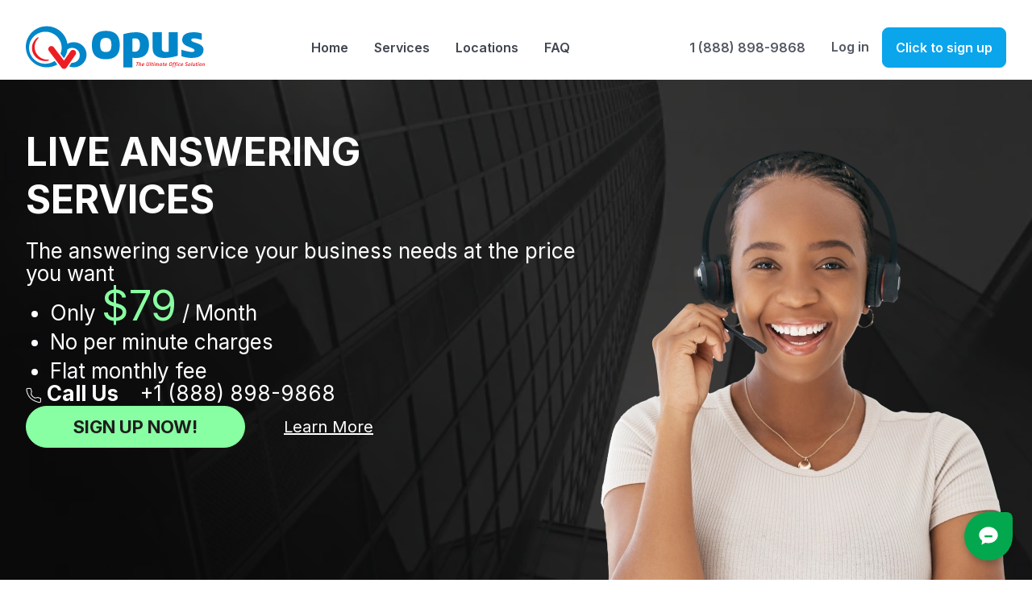

--- FILE ---
content_type: text/html; charset=UTF-8
request_url: https://www.opusvirtualoffices.com/live-answering-service/
body_size: 45405
content:
<!DOCTYPE html>
<html lang="en">
<head><style>img.lazy{min-height:1px}</style><link href="https://www.opusvirtualoffices.com/newsite/wp-content/plugins/w3-total-cache/pub/js/lazyload.min.js" as="script">
    <meta name='impact-site-verification' value='a95642e5-19d4-47b1-a2e3-1659f912dd99'>
    <meta charset="UTF-8">
<script type="text/javascript">
/* <![CDATA[ */
var gform;gform||(document.addEventListener("gform_main_scripts_loaded",function(){gform.scriptsLoaded=!0}),document.addEventListener("gform/theme/scripts_loaded",function(){gform.themeScriptsLoaded=!0}),window.addEventListener("DOMContentLoaded",function(){gform.domLoaded=!0}),gform={domLoaded:!1,scriptsLoaded:!1,themeScriptsLoaded:!1,isFormEditor:()=>"function"==typeof InitializeEditor,callIfLoaded:function(o){return!(!gform.domLoaded||!gform.scriptsLoaded||!gform.themeScriptsLoaded&&!gform.isFormEditor()||(gform.isFormEditor()&&console.warn("The use of gform.initializeOnLoaded() is deprecated in the form editor context and will be removed in Gravity Forms 3.1."),o(),0))},initializeOnLoaded:function(o){gform.callIfLoaded(o)||(document.addEventListener("gform_main_scripts_loaded",()=>{gform.scriptsLoaded=!0,gform.callIfLoaded(o)}),document.addEventListener("gform/theme/scripts_loaded",()=>{gform.themeScriptsLoaded=!0,gform.callIfLoaded(o)}),window.addEventListener("DOMContentLoaded",()=>{gform.domLoaded=!0,gform.callIfLoaded(o)}))},hooks:{action:{},filter:{}},addAction:function(o,r,e,t){gform.addHook("action",o,r,e,t)},addFilter:function(o,r,e,t){gform.addHook("filter",o,r,e,t)},doAction:function(o){gform.doHook("action",o,arguments)},applyFilters:function(o){return gform.doHook("filter",o,arguments)},removeAction:function(o,r){gform.removeHook("action",o,r)},removeFilter:function(o,r,e){gform.removeHook("filter",o,r,e)},addHook:function(o,r,e,t,n){null==gform.hooks[o][r]&&(gform.hooks[o][r]=[]);var d=gform.hooks[o][r];null==n&&(n=r+"_"+d.length),gform.hooks[o][r].push({tag:n,callable:e,priority:t=null==t?10:t})},doHook:function(r,o,e){var t;if(e=Array.prototype.slice.call(e,1),null!=gform.hooks[r][o]&&((o=gform.hooks[r][o]).sort(function(o,r){return o.priority-r.priority}),o.forEach(function(o){"function"!=typeof(t=o.callable)&&(t=window[t]),"action"==r?t.apply(null,e):e[0]=t.apply(null,e)})),"filter"==r)return e[0]},removeHook:function(o,r,t,n){var e;null!=gform.hooks[o][r]&&(e=(e=gform.hooks[o][r]).filter(function(o,r,e){return!!(null!=n&&n!=o.tag||null!=t&&t!=o.priority)}),gform.hooks[o][r]=e)}});
/* ]]> */
</script>

    <meta name="google-site-verification" content="4kpcWX3peGrFFSMS4qDbV1KOAUTrwNJw0wz6eyqZOTk" />
    <meta name="viewport" content="width=device-width, initial-scale=1.0">
    <meta http-equiv="X-UA-Compatible" content="ie=edge">
    <link rel="preconnect" href="https://www.googletagmanager.com">
    <link rel="preconnect" href="https://www.google-analytics.com">
    <script defer src="https://www.opusvirtualoffices.com/newsite/wp-content/themes/ThemeDec23/assets/js/opus.js?v=1.0.2"></script>
    <link rel="stylesheet" id="gforms_formsmain_css-css" href="https://www.opusvirtualoffices.com/newsite/wp-content/plugins/gravityforms/legacy/css/formsmain.min.css?ver=2.8.15" type="text/css" media="all">
	<meta name='robots' content='index, follow, max-image-preview:large, max-snippet:-1, max-video-preview:-1' />
	<style>img:is([sizes="auto" i], [sizes^="auto," i]) { contain-intrinsic-size: 3000px 1500px }</style>
	<script id="cookieyes" type="text/javascript" src="https://cdn-cookieyes.com/client_data/9da5f5004931ee315023a006/script.js"></script>
	<!-- This site is optimized with the Yoast SEO plugin v26.2 - https://yoast.com/wordpress/plugins/seo/ -->
	<title>Virtual Office Phone Answering Service Only $79/Month!</title>
	<meta name="description" content="Support your remote team with a centralized business address and live call answering services. Quality at an affordable price starting at $79/month." />
	<link rel="canonical" href="https://www.opusvirtualoffices.com/live-answering-service/" />
	<meta property="og:locale" content="en_US" />
	<meta property="og:type" content="article" />
	<meta property="og:title" content="Virtual Office Phone Answering Service Only $79/Month!" />
	<meta property="og:description" content="Support your remote team with a centralized business address and live call answering services. Quality at an affordable price starting at $79/month." />
	<meta property="og:url" content="https://www.opusvirtualoffices.com/live-answering-service/" />
	<meta property="og:site_name" content="Opus Virtual Offices" />
	<meta property="article:publisher" content="https://www.facebook.com/opusvo/" />
	<meta property="article:modified_time" content="2025-01-14T18:52:32+00:00" />
	<meta property="og:image" content="https://www.opusvirtualoffices.com/newsite/wp-content/uploads/2023/09/call-ce.jpg" />
	<meta property="og:image:width" content="612" />
	<meta property="og:image:height" content="409" />
	<meta property="og:image:type" content="image/jpeg" />
	<meta name="twitter:card" content="summary_large_image" />
	<meta name="twitter:site" content="@OpusVO" />
	<meta name="twitter:label1" content="Est. reading time" />
	<meta name="twitter:data1" content="1 minute" />
	<script type="application/ld+json" class="yoast-schema-graph">{"@context":"https://schema.org","@graph":[{"@type":"WebPage","@id":"https://www.opusvirtualoffices.com/live-answering-service/","url":"https://www.opusvirtualoffices.com/live-answering-service/","name":"Virtual Office Phone Answering Service Only $79/Month!","isPartOf":{"@id":"https://www.opusvirtualoffices.com/#website"},"primaryImageOfPage":{"@id":"https://www.opusvirtualoffices.com/live-answering-service/#primaryimage"},"image":{"@id":"https://www.opusvirtualoffices.com/live-answering-service/#primaryimage"},"thumbnailUrl":"https://www.opusvirtualoffices.com/newsite/wp-content/uploads/2023/09/call-ce.jpg","datePublished":"2020-01-27T14:19:02+00:00","dateModified":"2025-01-14T18:52:32+00:00","description":"Support your remote team with a centralized business address and live call answering services. Quality at an affordable price starting at $79/month.","breadcrumb":{"@id":"https://www.opusvirtualoffices.com/live-answering-service/#breadcrumb"},"inLanguage":"en-US","potentialAction":[{"@type":"ReadAction","target":["https://www.opusvirtualoffices.com/live-answering-service/"]}]},{"@type":"ImageObject","inLanguage":"en-US","@id":"https://www.opusvirtualoffices.com/live-answering-service/#primaryimage","url":"https://www.opusvirtualoffices.com/newsite/wp-content/uploads/2023/09/call-ce.jpg","contentUrl":"https://www.opusvirtualoffices.com/newsite/wp-content/uploads/2023/09/call-ce.jpg","width":612,"height":409,"caption":"Shot of a young call centre agent working in an office"},{"@type":"BreadcrumbList","@id":"https://www.opusvirtualoffices.com/live-answering-service/#breadcrumb","itemListElement":[{"@type":"ListItem","position":1,"name":"Home","item":"https://www.opusvirtualoffices.com/"},{"@type":"ListItem","position":2,"name":"Live Answering Service"}]},{"@type":"WebSite","@id":"https://www.opusvirtualoffices.com/#website","url":"https://www.opusvirtualoffices.com/","name":"Opus Virtual Offices","description":"Opus Virtual Offices","publisher":{"@id":"https://www.opusvirtualoffices.com/#organization"},"potentialAction":[{"@type":"SearchAction","target":{"@type":"EntryPoint","urlTemplate":"https://www.opusvirtualoffices.com/?s={search_term_string}"},"query-input":{"@type":"PropertyValueSpecification","valueRequired":true,"valueName":"search_term_string"}}],"inLanguage":"en-US"},{"@type":"Organization","@id":"https://www.opusvirtualoffices.com/#organization","name":"OPUS Virtual Offices","url":"https://www.opusvirtualoffices.com/","logo":{"@type":"ImageObject","inLanguage":"en-US","@id":"https://www.opusvirtualoffices.com/#/schema/logo/image/","url":"https://www.opusvirtualoffices.com/newsite/wp-content/uploads/2020/01/opus_logo_2020.png","contentUrl":"https://www.opusvirtualoffices.com/newsite/wp-content/uploads/2020/01/opus_logo_2020.png","width":197,"height":69,"caption":"OPUS Virtual Offices"},"image":{"@id":"https://www.opusvirtualoffices.com/#/schema/logo/image/"},"sameAs":["https://www.facebook.com/opusvo/","https://x.com/OpusVO","https://www.linkedin.com/company/opus-virtual-offices/","https://www.youtube.com/user/OpusVirtualOffices"]}]}</script>
	<!-- / Yoast SEO plugin. -->


<meta property="og:image" content="https://www.opusvirtualoffices.com/newsite/wp-content/themes/ThemeDec23/assets/images/opus-logo-main.svg" />
<link rel='dns-prefetch' href='//www.opusvirtualoffices.com' />
<link rel='dns-prefetch' href='//code.jquery.com' />
<link rel='dns-prefetch' href='//fonts.googleapis.com' />
<link rel="alternate" type="application/rss+xml" title="Opus Virtual Offices &raquo; Feed" href="https://www.opusvirtualoffices.com/feed/" />
<link rel="alternate" type="application/rss+xml" title="Opus Virtual Offices &raquo; Comments Feed" href="https://www.opusvirtualoffices.com/comments/feed/" />
<link rel='stylesheet' id='gforms_reset_css-css' href='https://www.opusvirtualoffices.com/newsite/wp-content/plugins/gravityforms/legacy/css/formreset.min.css?ver=2.9.21' type='text/css' media='all' />
<link rel='stylesheet' id='gforms_formsmain_css-css' href='https://www.opusvirtualoffices.com/newsite/wp-content/plugins/gravityforms/legacy/css/formsmain.min.css?ver=2.9.21' type='text/css' media='all' />
<link rel='stylesheet' id='gforms_ready_class_css-css' href='https://www.opusvirtualoffices.com/newsite/wp-content/plugins/gravityforms/legacy/css/readyclass.min.css?ver=2.9.21' type='text/css' media='all' />
<link rel='stylesheet' id='gforms_browsers_css-css' href='https://www.opusvirtualoffices.com/newsite/wp-content/plugins/gravityforms/legacy/css/browsers.min.css?ver=2.9.21' type='text/css' media='all' />
<style id='classic-theme-styles-inline-css' type='text/css'>
/*! This file is auto-generated */
.wp-block-button__link{color:#fff;background-color:#32373c;border-radius:9999px;box-shadow:none;text-decoration:none;padding:calc(.667em + 2px) calc(1.333em + 2px);font-size:1.125em}.wp-block-file__button{background:#32373c;color:#fff;text-decoration:none}
</style>
<style id='global-styles-inline-css' type='text/css'>
:root{--wp--preset--aspect-ratio--square: 1;--wp--preset--aspect-ratio--4-3: 4/3;--wp--preset--aspect-ratio--3-4: 3/4;--wp--preset--aspect-ratio--3-2: 3/2;--wp--preset--aspect-ratio--2-3: 2/3;--wp--preset--aspect-ratio--16-9: 16/9;--wp--preset--aspect-ratio--9-16: 9/16;--wp--preset--color--black: #000000;--wp--preset--color--cyan-bluish-gray: #abb8c3;--wp--preset--color--white: #ffffff;--wp--preset--color--pale-pink: #f78da7;--wp--preset--color--vivid-red: #cf2e2e;--wp--preset--color--luminous-vivid-orange: #ff6900;--wp--preset--color--luminous-vivid-amber: #fcb900;--wp--preset--color--light-green-cyan: #7bdcb5;--wp--preset--color--vivid-green-cyan: #00d084;--wp--preset--color--pale-cyan-blue: #8ed1fc;--wp--preset--color--vivid-cyan-blue: #0693e3;--wp--preset--color--vivid-purple: #9b51e0;--wp--preset--gradient--vivid-cyan-blue-to-vivid-purple: linear-gradient(135deg,rgba(6,147,227,1) 0%,rgb(155,81,224) 100%);--wp--preset--gradient--light-green-cyan-to-vivid-green-cyan: linear-gradient(135deg,rgb(122,220,180) 0%,rgb(0,208,130) 100%);--wp--preset--gradient--luminous-vivid-amber-to-luminous-vivid-orange: linear-gradient(135deg,rgba(252,185,0,1) 0%,rgba(255,105,0,1) 100%);--wp--preset--gradient--luminous-vivid-orange-to-vivid-red: linear-gradient(135deg,rgba(255,105,0,1) 0%,rgb(207,46,46) 100%);--wp--preset--gradient--very-light-gray-to-cyan-bluish-gray: linear-gradient(135deg,rgb(238,238,238) 0%,rgb(169,184,195) 100%);--wp--preset--gradient--cool-to-warm-spectrum: linear-gradient(135deg,rgb(74,234,220) 0%,rgb(151,120,209) 20%,rgb(207,42,186) 40%,rgb(238,44,130) 60%,rgb(251,105,98) 80%,rgb(254,248,76) 100%);--wp--preset--gradient--blush-light-purple: linear-gradient(135deg,rgb(255,206,236) 0%,rgb(152,150,240) 100%);--wp--preset--gradient--blush-bordeaux: linear-gradient(135deg,rgb(254,205,165) 0%,rgb(254,45,45) 50%,rgb(107,0,62) 100%);--wp--preset--gradient--luminous-dusk: linear-gradient(135deg,rgb(255,203,112) 0%,rgb(199,81,192) 50%,rgb(65,88,208) 100%);--wp--preset--gradient--pale-ocean: linear-gradient(135deg,rgb(255,245,203) 0%,rgb(182,227,212) 50%,rgb(51,167,181) 100%);--wp--preset--gradient--electric-grass: linear-gradient(135deg,rgb(202,248,128) 0%,rgb(113,206,126) 100%);--wp--preset--gradient--midnight: linear-gradient(135deg,rgb(2,3,129) 0%,rgb(40,116,252) 100%);--wp--preset--font-size--small: 13px;--wp--preset--font-size--medium: 20px;--wp--preset--font-size--large: 36px;--wp--preset--font-size--x-large: 42px;--wp--preset--spacing--20: 0.44rem;--wp--preset--spacing--30: 0.67rem;--wp--preset--spacing--40: 1rem;--wp--preset--spacing--50: 1.5rem;--wp--preset--spacing--60: 2.25rem;--wp--preset--spacing--70: 3.38rem;--wp--preset--spacing--80: 5.06rem;--wp--preset--shadow--natural: 6px 6px 9px rgba(0, 0, 0, 0.2);--wp--preset--shadow--deep: 12px 12px 50px rgba(0, 0, 0, 0.4);--wp--preset--shadow--sharp: 6px 6px 0px rgba(0, 0, 0, 0.2);--wp--preset--shadow--outlined: 6px 6px 0px -3px rgba(255, 255, 255, 1), 6px 6px rgba(0, 0, 0, 1);--wp--preset--shadow--crisp: 6px 6px 0px rgba(0, 0, 0, 1);}:where(.is-layout-flex){gap: 0.5em;}:where(.is-layout-grid){gap: 0.5em;}body .is-layout-flex{display: flex;}.is-layout-flex{flex-wrap: wrap;align-items: center;}.is-layout-flex > :is(*, div){margin: 0;}body .is-layout-grid{display: grid;}.is-layout-grid > :is(*, div){margin: 0;}:where(.wp-block-columns.is-layout-flex){gap: 2em;}:where(.wp-block-columns.is-layout-grid){gap: 2em;}:where(.wp-block-post-template.is-layout-flex){gap: 1.25em;}:where(.wp-block-post-template.is-layout-grid){gap: 1.25em;}.has-black-color{color: var(--wp--preset--color--black) !important;}.has-cyan-bluish-gray-color{color: var(--wp--preset--color--cyan-bluish-gray) !important;}.has-white-color{color: var(--wp--preset--color--white) !important;}.has-pale-pink-color{color: var(--wp--preset--color--pale-pink) !important;}.has-vivid-red-color{color: var(--wp--preset--color--vivid-red) !important;}.has-luminous-vivid-orange-color{color: var(--wp--preset--color--luminous-vivid-orange) !important;}.has-luminous-vivid-amber-color{color: var(--wp--preset--color--luminous-vivid-amber) !important;}.has-light-green-cyan-color{color: var(--wp--preset--color--light-green-cyan) !important;}.has-vivid-green-cyan-color{color: var(--wp--preset--color--vivid-green-cyan) !important;}.has-pale-cyan-blue-color{color: var(--wp--preset--color--pale-cyan-blue) !important;}.has-vivid-cyan-blue-color{color: var(--wp--preset--color--vivid-cyan-blue) !important;}.has-vivid-purple-color{color: var(--wp--preset--color--vivid-purple) !important;}.has-black-background-color{background-color: var(--wp--preset--color--black) !important;}.has-cyan-bluish-gray-background-color{background-color: var(--wp--preset--color--cyan-bluish-gray) !important;}.has-white-background-color{background-color: var(--wp--preset--color--white) !important;}.has-pale-pink-background-color{background-color: var(--wp--preset--color--pale-pink) !important;}.has-vivid-red-background-color{background-color: var(--wp--preset--color--vivid-red) !important;}.has-luminous-vivid-orange-background-color{background-color: var(--wp--preset--color--luminous-vivid-orange) !important;}.has-luminous-vivid-amber-background-color{background-color: var(--wp--preset--color--luminous-vivid-amber) !important;}.has-light-green-cyan-background-color{background-color: var(--wp--preset--color--light-green-cyan) !important;}.has-vivid-green-cyan-background-color{background-color: var(--wp--preset--color--vivid-green-cyan) !important;}.has-pale-cyan-blue-background-color{background-color: var(--wp--preset--color--pale-cyan-blue) !important;}.has-vivid-cyan-blue-background-color{background-color: var(--wp--preset--color--vivid-cyan-blue) !important;}.has-vivid-purple-background-color{background-color: var(--wp--preset--color--vivid-purple) !important;}.has-black-border-color{border-color: var(--wp--preset--color--black) !important;}.has-cyan-bluish-gray-border-color{border-color: var(--wp--preset--color--cyan-bluish-gray) !important;}.has-white-border-color{border-color: var(--wp--preset--color--white) !important;}.has-pale-pink-border-color{border-color: var(--wp--preset--color--pale-pink) !important;}.has-vivid-red-border-color{border-color: var(--wp--preset--color--vivid-red) !important;}.has-luminous-vivid-orange-border-color{border-color: var(--wp--preset--color--luminous-vivid-orange) !important;}.has-luminous-vivid-amber-border-color{border-color: var(--wp--preset--color--luminous-vivid-amber) !important;}.has-light-green-cyan-border-color{border-color: var(--wp--preset--color--light-green-cyan) !important;}.has-vivid-green-cyan-border-color{border-color: var(--wp--preset--color--vivid-green-cyan) !important;}.has-pale-cyan-blue-border-color{border-color: var(--wp--preset--color--pale-cyan-blue) !important;}.has-vivid-cyan-blue-border-color{border-color: var(--wp--preset--color--vivid-cyan-blue) !important;}.has-vivid-purple-border-color{border-color: var(--wp--preset--color--vivid-purple) !important;}.has-vivid-cyan-blue-to-vivid-purple-gradient-background{background: var(--wp--preset--gradient--vivid-cyan-blue-to-vivid-purple) !important;}.has-light-green-cyan-to-vivid-green-cyan-gradient-background{background: var(--wp--preset--gradient--light-green-cyan-to-vivid-green-cyan) !important;}.has-luminous-vivid-amber-to-luminous-vivid-orange-gradient-background{background: var(--wp--preset--gradient--luminous-vivid-amber-to-luminous-vivid-orange) !important;}.has-luminous-vivid-orange-to-vivid-red-gradient-background{background: var(--wp--preset--gradient--luminous-vivid-orange-to-vivid-red) !important;}.has-very-light-gray-to-cyan-bluish-gray-gradient-background{background: var(--wp--preset--gradient--very-light-gray-to-cyan-bluish-gray) !important;}.has-cool-to-warm-spectrum-gradient-background{background: var(--wp--preset--gradient--cool-to-warm-spectrum) !important;}.has-blush-light-purple-gradient-background{background: var(--wp--preset--gradient--blush-light-purple) !important;}.has-blush-bordeaux-gradient-background{background: var(--wp--preset--gradient--blush-bordeaux) !important;}.has-luminous-dusk-gradient-background{background: var(--wp--preset--gradient--luminous-dusk) !important;}.has-pale-ocean-gradient-background{background: var(--wp--preset--gradient--pale-ocean) !important;}.has-electric-grass-gradient-background{background: var(--wp--preset--gradient--electric-grass) !important;}.has-midnight-gradient-background{background: var(--wp--preset--gradient--midnight) !important;}.has-small-font-size{font-size: var(--wp--preset--font-size--small) !important;}.has-medium-font-size{font-size: var(--wp--preset--font-size--medium) !important;}.has-large-font-size{font-size: var(--wp--preset--font-size--large) !important;}.has-x-large-font-size{font-size: var(--wp--preset--font-size--x-large) !important;}
:where(.wp-block-post-template.is-layout-flex){gap: 1.25em;}:where(.wp-block-post-template.is-layout-grid){gap: 1.25em;}
:where(.wp-block-columns.is-layout-flex){gap: 2em;}:where(.wp-block-columns.is-layout-grid){gap: 2em;}
:root :where(.wp-block-pullquote){font-size: 1.5em;line-height: 1.6;}
</style>
<link rel='preload' as='style' onload="this.rel='stylesheet'" id='playfulgod-font-inter-css' href='https://fonts.googleapis.com/css2?family=Inter%3Awght%40400%3B500%3B700&#038;display=swap&#038;ver=6.8.3' type='text/css' media='all' />
<link rel='stylesheet' id='playfulgod-style-css' href='https://www.opusvirtualoffices.com/newsite/wp-content/themes/ThemeDec23/assets/css/homev4/style.min.css?ver=6.8.3' type='text/css' media='all' />
<link rel='stylesheet' id='playfulgod-main-style-css' href='https://www.opusvirtualoffices.com/newsite/wp-content/themes/ThemeDec23/style.css?ver=6.8.3' type='text/css' media='all' />
<link rel='stylesheet' id='playfulgod-responsive-css' href='https://www.opusvirtualoffices.com/newsite/wp-content/themes/ThemeDec23/assets/css/responsive.css?ver=6.8.3' type='text/css' media='all' />
<link rel='stylesheet' id='new-popup-style-css' href='https://www.opusvirtualoffices.com/newsite/wp-content/themes/ThemeDec23/popup/assets/css/popup.css?ver=6.8.3' type='text/css' media='all' />
<link rel='preload' as='style' onload="this.rel='stylesheet'" id='playfulgod-fontawesome-css' href='https://www.opusvirtualoffices.com/newsite/wp-content/themes/ThemeDec23/assets/css/font-awesome.min.css?ver=6.1.2' type='text/css' media='all' />
<script type="text/javascript" defer='defer' src="https://www.opusvirtualoffices.com/newsite/wp-content/plugins/gravityforms/assets/js/dist/utils.min.js?ver=380b7a5ec0757c78876bc8a59488f2f3" id="gform_gravityforms_utils-js"></script>
<link rel="https://api.w.org/" href="https://www.opusvirtualoffices.com/wp-json/" /><link rel="alternate" title="JSON" type="application/json" href="https://www.opusvirtualoffices.com/wp-json/wp/v2/pages/681" /><link rel="EditURI" type="application/rsd+xml" title="RSD" href="https://www.opusvirtualoffices.com/newsite/xmlrpc.php?rsd" />
<meta name="generator" content="WordPress 6.8.3" />
<link rel="alternate" title="oEmbed (JSON)" type="application/json+oembed" href="https://www.opusvirtualoffices.com/wp-json/oembed/1.0/embed?url=https%3A%2F%2Fwww.opusvirtualoffices.com%2Flive-answering-service%2F" />
<link rel="alternate" title="oEmbed (XML)" type="text/xml+oembed" href="https://www.opusvirtualoffices.com/wp-json/oembed/1.0/embed?url=https%3A%2F%2Fwww.opusvirtualoffices.com%2Flive-answering-service%2F&#038;format=xml" />
<script type="text/javascript" src="//www.opusvirtualoffices.com/?wordfence_syncAttackData=1769761100.8283" async></script><!--Customizer CSS--> <style type="text/css"></style><!--/Customizer CSS--><style type="text/css">.recentcomments a{display:inline !important;padding:0 !important;margin:0 !important;}</style><style id="uagb-style-conditional-extension">@media (min-width: 1025px){body .uag-hide-desktop.uagb-google-map__wrap,body .uag-hide-desktop{display:none !important}}@media (min-width: 768px) and (max-width: 1024px){body .uag-hide-tab.uagb-google-map__wrap,body .uag-hide-tab{display:none !important}}@media (max-width: 767px){body .uag-hide-mob.uagb-google-map__wrap,body .uag-hide-mob{display:none !important}}</style><link rel="icon" href="https://www.opusvirtualoffices.com/newsite/wp-content/uploads/2023/09/sitelogo1-127x127.png" sizes="32x32" />
<link rel="icon" href="https://www.opusvirtualoffices.com/newsite/wp-content/uploads/2023/09/sitelogo1.png" sizes="192x192" />
<link rel="apple-touch-icon" href="https://www.opusvirtualoffices.com/newsite/wp-content/uploads/2023/09/sitelogo1.png" />
<meta name="msapplication-TileImage" content="https://www.opusvirtualoffices.com/newsite/wp-content/uploads/2023/09/sitelogo1.png" />
		<style type="text/css" id="wp-custom-css">
			html { margin-top: 0px !important; }
.ginput_container_consent{
    display: flex;
    justify-content: flex-start;
    gap: 10px;
    align-items: center;
    color: #344054;
}
.ginput_container_consent input[type="checkbox"] {
	font-family: "FontAwesome";
	 content: "\f00c";
	 font-size: 14px;
	 color: transparent !important;
	 background: #fff;
	 display: block;
	 width: 16px;
	 height: 16px;
	 border-radius: 6px;
	 border: 1px solid var(--Gray-300);
	 text-align: center;
	 line-height: 20px;
	 margin-top:0px !important;
}
.ginput_container_consent label{
	color: #344054;
	margin-bottom:0px !important;
}
 		</style>
		
    <!-- <script src="https://code.jquery.com/jquery-3.7.1.min.js" integrity="sha256-/JqT3SQfawRcv/BIHPThkBvs0OEvtFFmqPF/lYI/Cxo=" crossorigin="anonymous"></script> -->

    <link rel="preload" href="https://www.opusvirtualoffices.com/newsite/wp-content/themes/ThemeDec23/assets/css/header-footer.css?v=1.0.2" as='style' onload="this.rel='stylesheet'">

        <link rel="stylesheet" href="https://fonts.googleapis.com/css2?family=Inter:wght@100..900&display=swap">
            <link rel="stylesheet" href="https://www.opusvirtualoffices.com/newsite/wp-content/themes/ThemeDec23/assets/css/slick-theme.css?v=1.0.2">
        <link rel="stylesheet" href="https://www.opusvirtualoffices.com/newsite/wp-content/themes/ThemeDec23/assets/css/slick.css?v=1.0.2">
        <link rel="stylesheet" href="https://www.opusvirtualoffices.com/newsite/wp-content/themes/ThemeDec23/assets/css/common.css?v=1.0.2">
        <link rel="stylesheet" href="https://www.opusvirtualoffices.com/newsite/wp-content/themes/ThemeDec23/assets/css/common-responsive.css?v=1.0.2">
            
    <link rel="preconnect" href="https://code.jquery.com/" />
    <script src="https://code.jquery.com/jquery-3.6.0.min.js"></script>
    <link rel="stylesheet" href="https://www.opusvirtualoffices.com/newsite/wp-content/themes/ThemeDec23/assets/css/homev4/nosurprise-popup.css?v=1.0.2">
        <script src="https://www.opusvirtualoffices.com/newsite/wp-content/themes/ThemeDec23/assets/js/faq.js?v=1.0.2"></script>
    <script type='text/javascript' src='https://www.opusvirtualoffices.com/newsite/wp-includes/js/jquery/jquery-migrate.min.js?ver=3.3.2' id='jquery-migrate-js'></script>
    <script type='text/javascript' defer='defer' src='https://www.opusvirtualoffices.com/newsite/wp-content/plugins/gravityforms/js/gravityforms.min.js?ver=2.7.13' id='gform_gravityforms-js'></script>
    <script type='text/javascript' defer='defer' src='https://www.opusvirtualoffices.com/newsite/wp-content/plugins/gravityforms/assets/js/dist/utils.min.js?ver=59d951b75d934ae23e0ea7f9776264aa' id='gform_gravityforms_utils-js'></script>
	<link rel="stylesheet" href="https://www.opusvirtualoffices.com/newsite/wp-content/themes/ThemeDec23/assets/css/homev4/home-v4.css?v=1.0.2">
    <link rel="stylesheet" href="https://www.opusvirtualoffices.com/newsite/wp-content/themes/ThemeDec23/assets/css/homev4/home-v4-responsive.css?v=1.0.2">
        
	
	    

	
	
    
    

    
        <!-- Google Tag Manager live-->
    <script>
    	(function (w, d, s, l, i) {
			w[l] = w[l] || [];
			w[l].push({
				'gtm.start':
					new Date().getTime(), event: 'gtm.js'
			});
			var f = d.getElementsByTagName(s)[0],
				j = d.createElement(s), dl = l != 'dataLayer' ? '&l=' + l : '';
			j.async = true;
			j.src =
				'https://www.googletagmanager.com/gtm.js?id=' + i + dl;
			f.parentNode.insertBefore(j, f);
		})(window, document, 'script', 'dataLayer', 'GTM-5QFL4GSM');
	</script>
    <!-- End Google Tag Manager -->
        <meta name="msvalidate.01" content="E2C356FDABB090AEABC625786AF5C1BE" />
</head>

<body class="wp-singular page-template page-template-templates page-template-template-live-answering page-template-templatestemplate-live-answering-php page page-id-681 wp-custom-logo wp-theme-ThemeDec23 group-blog">

    <!-- Google Tag Manager -->
    <noscript>
        <iframe src="https://www.googletagmanager.com/ns.html?id=GTM-5QFL4GSM" height="0" width="0" style="display: none; visibility: hidden"></iframe>
    </noscript>
    <!-- End Google Tag Manager -->
    
<div class="nosurprise-popup nosurprise-popup--hidden" id="nosurprise-popup" aria-hidden="true">
    <div class="container">
        <div class="backdrop" data-nosurprise-close></div>
        <div class="popup-container" role="dialog" aria-modal="true" aria-labelledby="nosurprise-popup-heading">
            <button class="close-button" type="button" aria-label="Close promotion" data-nosurprise-close>
                <svg xmlns="http://www.w3.org/2000/svg" viewBox="0 0 24 24" fill="none" stroke="currentColor" stroke-width="2" stroke-linecap="round" stroke-linejoin="round">
                    <path d="M18 6 6 18" />
                    <path d="m6 6 12 12" />
                </svg>
            </button>
            <div class="popup">
                <div class="image-section">
                    <div class="image-wrapper" aria-hidden="true">
                        <img class="lazy" src="data:image/svg+xml,%3Csvg%20xmlns='http://www.w3.org/2000/svg'%20viewBox='0%200%201%201'%3E%3C/svg%3E" data-src="https://www.opusvirtualoffices.com/newsite/wp-content/themes/ThemeDec23/assets/images/nosurprise-popup.gif" alt="Opus Virtual Offices NOSURPRISE promotion">
                    </div>
                </div>
                <div class="content-section">
                    <div class="content-inner">
                        <div class="description" id="nosurprise-popup-heading">
                            <p>Our competitors charge separately for business address and limited phone answering so you end up paying over <span class="price-highlight">$200+</span> per month.  <br aria-hidden="true">With Opus VO, only <span class="price-bold">$99/mo</span>. for a COMPLETE virtual office solution including a professional business address, unlimited call answering and more.</p>
                        </div>
                        <div class="tagline">
                            <p>No Gimmicks! No Limits! No Misleading Pricing!</p>
                        </div>
                        <div class="button-wrapper">
                            <a class="promo-button" href="https://www.opusvirtualoffices.com/sign-up/?btn=101&#038;pcode=NOSURPRISES">
                                <span class="promo-button-inner">
                                    <span class="promo-button-content">
                                        <span class="text-padding">
                                            <span class="promo-text">
                                                <span>USE PROMO CODE "<span class="promo-highlight">NOSURPRISE</span>" AT CHECKOUT</span>
                                            </span>
                                        </span>
                                    </span>
                                </span>
                            </a>
                        </div>
                    </div>
                </div>
            </div>
        </div>
    </div>
</div>
<script>
(function () {
    document.addEventListener('DOMContentLoaded', function () {
        var popup = document.getElementById('nosurprise-popup');
        if (!popup) {
            return;
        }

        var hiddenClass = 'nosurprise-popup--hidden';
        var sessionKey = 'nosurprisePopupSeen';
        var hasSeen = false;

        try {
            hasSeen = window.sessionStorage.getItem(sessionKey) === '1';
        } catch (error) {
            hasSeen = false;
        }

        if (hasSeen) {
            return;
        }

        var showPopup = function () {
            popup.classList.remove(hiddenClass);
            popup.setAttribute('aria-hidden', 'false');
            document.body.classList.add('nosurprise-popup-open');
            try {
                window.sessionStorage.setItem(sessionKey, '1');
            } catch (error) {
                /* sessionStorage might be blocked; ignore */
            }
        };

        var hidePopup = function () {
            if (popup.classList.contains(hiddenClass)) {
                return;
            }
            popup.classList.add(hiddenClass);
            popup.setAttribute('aria-hidden', 'true');
            document.body.classList.remove('nosurprise-popup-open');
        };

        var closeTriggers = popup.querySelectorAll('[data-nosurprise-close]');
        closeTriggers.forEach(function (trigger) {
            trigger.addEventListener('click', hidePopup);
        });

        var promoLink = popup.querySelector('.promo-button');
        if (promoLink) {
            promoLink.addEventListener('click', hidePopup);
        }

        document.addEventListener('keydown', function (event) {
            if (event.key === 'Escape') {
                hidePopup();
            }
        });

        // Only show popup if NOT on /live-answering/ pages
        if (!window.location.pathname.startsWith('/live-answering/')) {
            setTimeout(showPopup, 5000);
        }
    });
})();
</script>

<div id="form6Modal" class="modal">
    <style>#demo-video-modal .app-modal-content {
            max-width: 800px;
        }</style>
    <div class="modal-content">
        <style>
            .background-image-div {
                position: relative;
                width: 100%; /* Adjust based on your requirement */
                height: 500px; /* Adjust based on your requirement */
                background-image: url("https://www.opusvirtualoffices.com/newsite/wp-content/themes/ThemeDec23/assets/images/Content.webp"); /* Replace 'your-image-url.jpg' with your actual image URL */
                background-size: cover;
                background-position: center;
                filter: blur(8px); /* Adjust the blur level as needed */
                overflow: hidden;
            }

            .play-button {
                position: absolute;
                top: 50%;
                left: 50%;
                transform: translate(-50%, -50%);
                padding: 10px 20px;
                font-size: 20px; /* Adjust based on your requirement */
                background-color: #ff0000; /* Change the color as needed */
                color: white;
                cursor: pointer;
                border-radius: 8px;
                border: 1px solid var(--Brand-600);
                background: var(--Brand-600);
            }

            /* To ensure the content inside the div is not blurred, only the background */
            .background-image-div::before {
                content: "";
                position: absolute;
                top: 0;
                left: 0;
                right: 0;
                bottom: 0;
                background-image: url("https://www.opusvirtualoffices.com/newsite/wp-content/themes/ThemeDec23/assets/images/Content.webp"); /* Replace 'your-image-url.jpg' with your actual image URL */
                background-size: cover;
                background-position: center;
                filter: blur(8px); /* Adjust the blur level as needed */
                z-index: -1;
            }

            .background-image-div * {
                filter: none;
            }


            #gform_submit_button_6 {
                width: 100%;
                margin: auto;
            }

            .videoform {
                max-width: 500px;
                margin: auto;
            }
            #form6Modal .modal-content {
                padding: 20px;
                width: 100%;
                overflow-y: auto;
            }
              /* mobile menu icon toggle */
            .navbar-toggler-icon.open {
                background-image:  url("https://www.opusvirtualoffices.com/newsite/wp-content/themes/ThemeDec23/assets/icons/menu-close-icon.svg");;
            }
            @media (max-width: 767px) {
                .m-num {
                    color: #101828;
                    font-size: 14px;
                    font-style: normal;
                    font-weight: 600;
                    line-height: 20px;
                    margin-bottom: 0;
                    overflow: hidden;
                }

                .assistance {
                    overflow: hidden;
                    color: #475467;
                    text-align: right;
                    text-overflow: ellipsis;
                    font-size: 8px;
                    font-style: normal;
                    font-weight: 400;
                    line-height: 8px;
                    margin-bottom: 0;
                }
            }
            @media (min-width: 768px){
                .m-phone{
                    display: none;
                }
            }
        </style>
        <div class="_pulse" style="display: none; position: absolute; inset: 30% 0px 0px;"><img class="lazy" src="data:image/svg+xml,%3Csvg%20xmlns='http://www.w3.org/2000/svg'%20viewBox='0%200%201%201'%3E%3C/svg%3E" data-src="https://www.opusvirtualoffices.com/newsite/wp-content/themes/ThemeDec23/assets/images/pulse.gif" style="width: 100px; margin:auto; display: flex; justify-content:center"/></div>
        <span class="close cursor" onclick="closeForm6Modal()">&times;</span>
        <div class="video-container" id="player">
            <!--Show an image with a button play at the middle. If button clicked then load the iframe with the video -->
            <div class="player-overlay">
                <div class="background-image-div"></div>
                <button class="play-button" onclick="PlayVideo()"><img class="lazy" src="data:image/svg+xml,%3Csvg%20xmlns='http://www.w3.org/2000/svg'%20viewBox='0%200%201%201'%3E%3C/svg%3E" data-src="https://www.opusvirtualoffices.com/newsite/wp-content/themes/ThemeDec23/assets/images/play-button.svg" style="width: 50px"></button>
            </div>
            <iframe id="opus-demo-iframe" frameborder="0" style="max-height: 400px; display: none " allowfullscreen="allowfullscreen">
            </iframe>
        </div>
                <div id="callback-msg">
            <div class="videoform" style="display: none;">
				
                <div class='gf_browser_chrome gform_wrapper gform_legacy_markup_wrapper gform-theme--no-framework home-exclusive-offers_wrapper' data-form-theme='legacy' data-form-index='0' id='gform_wrapper_6' ><div id='gf_6' class='gform_anchor' tabindex='-1'></div><form method='post' enctype='multipart/form-data' target='gform_ajax_frame_6' id='gform_6' class='home-exclusive-offers'  data-formid='6' novalidate>
                        <div class='gform-body gform_body'><ul id='gform_fields_6' class='gform_fields top_label form_sublabel_below description_below validation_below'><li id="field_6_4" class="gfield gfield--type-html gfield--input-type-html gfield_html gfield_html_formatted gfield_no_follows_desc field_sublabel_below gfield--no-description field_description_below field_validation_below gfield_visibility_visible"  ><p class="hide-br" style="color: #101828;
text-align: center;
font-family: Inter;
font-size: 30px;
font-style: normal;
font-weight: 600;
line-height: 38px; margin-bottom:12px;">Sign up for<br> $100 Promo Code</p>
<p style="color: #475467;
text-align: center;
font-family: Inter;
font-size: 16px;
font-style: normal;
font-weight: 400;
line-height: 24px; 
padding-bottom:12px;
margin-bottom:0px;
white-space: nowrap;">Sign up to receive exclusive offers and special<br> discounts only available to our subscribers.</p></li><li id="field_6_1" class="gfield gfield--type-name gfield--input-type-name gfield_contains_required field_sublabel_below gfield--no-description field_description_below field_validation_below gfield_visibility_visible"  ><label class='gfield_label gform-field-label' >Name<span class="gfield_required"><span class="gfield_required gfield_required_asterisk">*</span></span></label><div class='ginput_container ginput_container_name'>
                                    <input name='input_1' id='input_6_1' type='text' value='' class='large'   aria-required="true" aria-invalid="false"   />
                                </div></li><li id="field_6_2" class="gfield gfield--type-email gfield--input-type-email gfield_contains_required field_sublabel_below gfield--no-description field_description_below field_validation_below gfield_visibility_visible"  ><label class='gfield_label gform-field-label' for='input_6_2'>Email<span class="gfield_required"><span class="gfield_required gfield_required_asterisk">*</span></span></label><div class='ginput_container ginput_container_email'>
                            <input name='input_2' id='input_6_2' type='email' value='' class='large'    aria-required="true" aria-invalid="false"  />
                        </div></li><li id="field_6_3" class="gfield gfield--type-phone gfield--input-type-phone gfield_contains_required field_sublabel_below gfield--no-description field_description_below field_validation_below gfield_visibility_visible"  ><label class='gfield_label gform-field-label' for='input_6_3'>Phone Number<span class="gfield_required"><span class="gfield_required gfield_required_asterisk">*</span></span></label><div class='ginput_container ginput_container_phone'><input name='input_3' id='input_6_3' type='tel' value='' class='large'   aria-required="true" aria-invalid="false"   /></div></li><li id="field_6_5" class="gfield gfield--type-consent gfield--type-choice gfield--input-type-consent gfield_contains_required field_sublabel_below gfield--no-description field_description_below hidden_label field_validation_below gfield_visibility_visible"  ><label class='gfield_label gform-field-label screen-reader-text gfield_label_before_complex' ><span class="gfield_required"><span class="gfield_required gfield_required_asterisk">*</span></span></label><div class='ginput_container ginput_container_consent'><input name='input_5.1' id='input_6_5_1' type='checkbox' value='1'   aria-required="true" aria-invalid="false"   /> <label class="gform-field-label gform-field-label--type-inline gfield_consent_label" for='input_6_5_1' >I agree to the <a href="https://www.opusvirtualoffices.com/opus-virtual-offices-terms-of-use/" target="_blank">Terms of Use.</a><span class="gfield_required gfield_required_asterisk">*</span></label><input type='hidden' name='input_5.2' value='I agree to the &lt;a href=&quot;https://www.opusvirtualoffices.com/opus-virtual-offices-terms-of-use/&quot; target=&quot;_blank&quot;&gt;Terms of Use.&lt;/a&gt;' class='gform_hidden' /><input type='hidden' name='input_5.3' value='1' class='gform_hidden' /></div></li></ul></div>
        <div class='gform-footer gform_footer top_label'> <input type='submit' id='gform_submit_button_6' class='gform_button button' onclick='gform.submission.handleButtonClick(this);' data-submission-type='submit' value='Submit'  /> <input type='hidden' name='gform_ajax' value='form_id=6&amp;title=&amp;description=&amp;tabindex=0&amp;theme=legacy&amp;styles=[]&amp;hash=f090462389bf28f016a084c788274b05' />
            <input type='hidden' class='gform_hidden' name='gform_submission_method' data-js='gform_submission_method_6' value='iframe' />
            <input type='hidden' class='gform_hidden' name='gform_theme' data-js='gform_theme_6' id='gform_theme_6' value='legacy' />
            <input type='hidden' class='gform_hidden' name='gform_style_settings' data-js='gform_style_settings_6' id='gform_style_settings_6' value='[]' />
            <input type='hidden' class='gform_hidden' name='is_submit_6' value='1' />
            <input type='hidden' class='gform_hidden' name='gform_submit' value='6' />
            
            <input type='hidden' class='gform_hidden' name='gform_unique_id' value='' />
            <input type='hidden' class='gform_hidden' name='state_6' value='[base64]' />
            <input type='hidden' autocomplete='off' class='gform_hidden' name='gform_target_page_number_6' id='gform_target_page_number_6' value='0' />
            <input type='hidden' autocomplete='off' class='gform_hidden' name='gform_source_page_number_6' id='gform_source_page_number_6' value='1' />
            <input type='hidden' name='gform_field_values' value='' />
            
        </div>
                        <p style="display: none !important;" class="akismet-fields-container" data-prefix="ak_"><label>&#916;<textarea name="ak_hp_textarea" cols="45" rows="8" maxlength="100"></textarea></label><input type="hidden" id="ak_js_1" name="ak_js" value="54"/><script>document.getElementById( "ak_js_1" ).setAttribute( "value", ( new Date() ).getTime() );</script></p></form>
                        </div>
		                <iframe style='display:none;width:0px;height:0px;' src='about:blank' name='gform_ajax_frame_6' id='gform_ajax_frame_6' title='This iframe contains the logic required to handle Ajax powered Gravity Forms.'></iframe>
		                <script type="text/javascript">
/* <![CDATA[ */
 gform.initializeOnLoaded( function() {gformInitSpinner( 6, 'https://www.opusvirtualoffices.com/newsite/wp-content/plugins/gravityforms/images/spinner.svg', true );jQuery('#gform_ajax_frame_6').on('load',function(){var contents = jQuery(this).contents().find('*').html();var is_postback = contents.indexOf('GF_AJAX_POSTBACK') >= 0;if(!is_postback){return;}var form_content = jQuery(this).contents().find('#gform_wrapper_6');var is_confirmation = jQuery(this).contents().find('#gform_confirmation_wrapper_6').length > 0;var is_redirect = contents.indexOf('gformRedirect(){') >= 0;var is_form = form_content.length > 0 && ! is_redirect && ! is_confirmation;var mt = parseInt(jQuery('html').css('margin-top'), 10) + parseInt(jQuery('body').css('margin-top'), 10) + 100;if(is_form){jQuery('#gform_wrapper_6').html(form_content.html());if(form_content.hasClass('gform_validation_error')){jQuery('#gform_wrapper_6').addClass('gform_validation_error');} else {jQuery('#gform_wrapper_6').removeClass('gform_validation_error');}setTimeout( function() { /* delay the scroll by 50 milliseconds to fix a bug in chrome */ jQuery(document).scrollTop(jQuery('#gform_wrapper_6').offset().top - mt); }, 50 );if(window['gformInitDatepicker']) {gformInitDatepicker();}if(window['gformInitPriceFields']) {gformInitPriceFields();}var current_page = jQuery('#gform_source_page_number_6').val();gformInitSpinner( 6, 'https://www.opusvirtualoffices.com/newsite/wp-content/plugins/gravityforms/images/spinner.svg', true );jQuery(document).trigger('gform_page_loaded', [6, current_page]);window['gf_submitting_6'] = false;}else if(!is_redirect){var confirmation_content = jQuery(this).contents().find('.GF_AJAX_POSTBACK').html();if(!confirmation_content){confirmation_content = contents;}jQuery('#gform_wrapper_6').replaceWith(confirmation_content);jQuery(document).scrollTop(jQuery('#gf_6').offset().top - mt);jQuery(document).trigger('gform_confirmation_loaded', [6]);window['gf_submitting_6'] = false;wp.a11y.speak(jQuery('#gform_confirmation_message_6').text());}else{jQuery('#gform_6').append(contents);if(window['gformRedirect']) {gformRedirect();}}jQuery(document).trigger("gform_pre_post_render", [{ formId: "6", currentPage: "current_page", abort: function() { this.preventDefault(); } }]);        if (event && event.defaultPrevented) {                return;        }        const gformWrapperDiv = document.getElementById( "gform_wrapper_6" );        if ( gformWrapperDiv ) {            const visibilitySpan = document.createElement( "span" );            visibilitySpan.id = "gform_visibility_test_6";            gformWrapperDiv.insertAdjacentElement( "afterend", visibilitySpan );        }        const visibilityTestDiv = document.getElementById( "gform_visibility_test_6" );        let postRenderFired = false;        function triggerPostRender() {            if ( postRenderFired ) {                return;            }            postRenderFired = true;            gform.core.triggerPostRenderEvents( 6, current_page );            if ( visibilityTestDiv ) {                visibilityTestDiv.parentNode.removeChild( visibilityTestDiv );            }        }        function debounce( func, wait, immediate ) {            var timeout;            return function() {                var context = this, args = arguments;                var later = function() {                    timeout = null;                    if ( !immediate ) func.apply( context, args );                };                var callNow = immediate && !timeout;                clearTimeout( timeout );                timeout = setTimeout( later, wait );                if ( callNow ) func.apply( context, args );            };        }        const debouncedTriggerPostRender = debounce( function() {            triggerPostRender();        }, 200 );        if ( visibilityTestDiv && visibilityTestDiv.offsetParent === null ) {            const observer = new MutationObserver( ( mutations ) => {                mutations.forEach( ( mutation ) => {                    if ( mutation.type === 'attributes' && visibilityTestDiv.offsetParent !== null ) {                        debouncedTriggerPostRender();                        observer.disconnect();                    }                });            });            observer.observe( document.body, {                attributes: true,                childList: false,                subtree: true,                attributeFilter: [ 'style', 'class' ],            });        } else {            triggerPostRender();        }    } );} ); 
/* ]]> */
</script>
            </div>
        </div>
            </div>
</div>

<div class="wrapper">
﻿<!--White Header -->
<div class="nosurprise-popup nosurprise-popup--hidden" id="nosurprise-popup" aria-hidden="true">
    <div class="container">
        <div class="backdrop" data-nosurprise-close></div>
        <div class="popup-container" role="dialog" aria-modal="true" aria-labelledby="nosurprise-popup-heading">
            <button class="close-button" type="button" aria-label="Close promotion" data-nosurprise-close>
                <svg xmlns="http://www.w3.org/2000/svg" viewBox="0 0 24 24" fill="none" stroke="currentColor" stroke-width="2" stroke-linecap="round" stroke-linejoin="round">
                    <path d="M18 6 6 18" />
                    <path d="m6 6 12 12" />
                </svg>
            </button>
            <div class="popup">
                <div class="image-section">
                    <div class="image-wrapper" aria-hidden="true">
                        <img class="lazy" src="data:image/svg+xml,%3Csvg%20xmlns='http://www.w3.org/2000/svg'%20viewBox='0%200%201%201'%3E%3C/svg%3E" data-src="https://www.opusvirtualoffices.com/newsite/wp-content/themes/ThemeDec23/assets/images/nosurprise-popup.gif" alt="Opus Virtual Offices NOSURPRISE promotion">
                    </div>
                </div>
                <div class="content-section">
                    <div class="content-inner">
                        <div class="description" id="nosurprise-popup-heading">
                            <p>Our competitors charge separately for business address and limited phone answering so you end up paying over <span class="price-highlight">$200+</span> per month.  <br aria-hidden="true">With Opus VO, only <span class="price-bold">$99/mo</span>. for a COMPLETE virtual office solution including a professional business address, unlimited call answering and more.</p>
                        </div>
                        <div class="tagline">
                            <p>No Gimmicks! No Limits! No Misleading Pricing!</p>
                        </div>
                        <div class="button-wrapper">
                            <a class="promo-button" href="https://www.opusvirtualoffices.com/sign-up/?btn=101&#038;pcode=NOSURPRISES">
                                <span class="promo-button-inner">
                                    <span class="promo-button-content">
                                        <span class="text-padding">
                                            <span class="promo-text">
                                                <span>USE PROMO CODE "<span class="promo-highlight">NOSURPRISE</span>" AT CHECKOUT</span>
                                            </span>
                                        </span>
                                    </span>
                                </span>
                            </a>
                        </div>
                    </div>
                </div>
            </div>
        </div>
    </div>
</div>
<script>
(function () {
    document.addEventListener('DOMContentLoaded', function () {
        var popup = document.getElementById('nosurprise-popup');
        if (!popup) {
            return;
        }

        var hiddenClass = 'nosurprise-popup--hidden';
        var sessionKey = 'nosurprisePopupSeen';
        var hasSeen = false;

        try {
            hasSeen = window.sessionStorage.getItem(sessionKey) === '1';
        } catch (error) {
            hasSeen = false;
        }

        if (hasSeen) {
            return;
        }

        var showPopup = function () {
            popup.classList.remove(hiddenClass);
            popup.setAttribute('aria-hidden', 'false');
            document.body.classList.add('nosurprise-popup-open');
            try {
                window.sessionStorage.setItem(sessionKey, '1');
            } catch (error) {
                /* sessionStorage might be blocked; ignore */
            }
        };

        var hidePopup = function () {
            if (popup.classList.contains(hiddenClass)) {
                return;
            }
            popup.classList.add(hiddenClass);
            popup.setAttribute('aria-hidden', 'true');
            document.body.classList.remove('nosurprise-popup-open');
        };

        var closeTriggers = popup.querySelectorAll('[data-nosurprise-close]');
        closeTriggers.forEach(function (trigger) {
            trigger.addEventListener('click', hidePopup);
        });

        var promoLink = popup.querySelector('.promo-button');
        if (promoLink) {
            promoLink.addEventListener('click', hidePopup);
        }

        document.addEventListener('keydown', function (event) {
            if (event.key === 'Escape') {
                hidePopup();
            }
        });

        // Only show popup if NOT on /live-answering/ pages
        if (!window.location.pathname.startsWith('/live-answering/')) {
            setTimeout(showPopup, 5000);
        }
    });
})();
</script>
<link rel="stylesheet" href="https://www.opusvirtualoffices.com/newsite/wp-content/themes/ThemeDec23/assets/css/homev4/nosurprise-popup.css?v=">
<style>
    .btn-brand.sign-location-d{
        color: #FFF;
        font-size: 16px;
        font-style: normal;
        font-weight: 600;
        line-height: 24px;
        display: flex;
        padding: 10px 16px;
        justify-content: center;
        align-items: center;
        gap: 6px;
        border-radius: 8px;
        border: 2px solid rgba(255, 255, 255, 0.12);
        background:  #0BA5EC;
        height: 44px;
        box-shadow: 0 0 0 1px rgba(10, 13, 18, 0.18) inset, 0 -2px 0 0 rgba(10, 13, 18, 0.05) inset, 0 1px 2px 0 rgba(10, 13, 18, 0.05);
    }
    .btn-brand.sign-location-d:hover {
        color: #fff;
        border-radius: 8px;
        box-shadow: 0 1px 2px 0 rgba(16, 24, 40, 0.05);
        border: 2px solid rgba(255, 255, 255, 0.12) !important;
        background: #026AA2 !important;
    }
    @media (max-width: 1023px)
    {
        .btn-brand.sign-location{
            color: #FFF;
            font-size: 14px;
            font-style: normal;
            font-weight: 600;
            line-height: 20px;
            display: flex;
            padding: 8px 12px;
            justify-content: center;
            align-items: center;
            gap: 4px;
            border-radius: 8px;
            border: 2px solid rgba(255, 255, 255, 0.12);
            background:  #0BA5EC;
            height: 36px;
            box-shadow: 0 0 0 1px rgba(10, 13, 18, 0.18) inset, 0 -2px 0 0 rgba(10, 13, 18, 0.05) inset, 0 1px 2px 0 rgba(10, 13, 18, 0.05);
        }
        .mobile-loc-btn{
            display: flex;
            align-items: center;
            gap: 12px;
        }
        .mobile-loc-btn .navbar-toggler{
            padding: 8px;
        }
        .mobile-loc-btn .navbar-toggler .navbar-toggler-icon{
            background-image: none;
            width: unset;
            height: unset;
        }
        header{padding: 14px 0 !important; margin-top: 0 !important;}
        .navbar {
            padding: 0 12px 0 16px;
        }
        .mobile-loc-btn a.nav-link.btn-brand.btn-brand-blue {
            padding: 10px 16px !important;
            height: 44px;
        }
    }
    @media (max-width: 767px) {
        .navbar-light .navbar-brand {
            max-width: 160px;
        }
        .page-template-template-virtualoffice header {
            margin-top: 0px !important;
        }
        header, body {
            margin-top: 0px !important;
        }
        .m-top-header-main{display: none !important;}
        .m-phone{
            display: block !important;
        }

    }
    @media (max-width: 435px) {
        .navbar-light .navbar-brand {
            max-width: 130px;
        }

        nav.navbar.navbar-expand-lg.navbar-light .container-fluid {
            padding: 0;
        }
    }
    /* Mobile sign-up label swap under 370px */
    .m-phone .signup-label-short { display: none; }
    @media (max-width: 370px) {
        .m-phone .signup-label-full { display: none; }
        .m-phone .signup-label-short { display: inline; }
    }
</style>
<header>
    <nav class="navbar navbar-expand-lg navbar-light">
        <div class="container-fluid p-lg-0">
          <a class="navbar-brand logo show-mobile show-tab" href="https://www.opusvirtualoffices.com/"><img src="data:image/svg+xml,%3Csvg%20xmlns='http://www.w3.org/2000/svg'%20viewBox='0%200%20150%2036'%3E%3C/svg%3E" data-src="https://www.opusvirtualoffices.com/newsite/wp-content/themes/ThemeDec23/assets/images/opus-logo-live.svg" width="150" height="36" alt="logo" class="img-fluid lazy"></a>
         <div class="mobile-loc-btn">
             <div class="m-phone" style="display: none;">
                 <!--                <p class="m-num">1 (888) 898-9868</p>-->
                 <!--                <p class="assistance">Call for assistance</p>-->

                                      <a class="nav-link btn-brand btn-brand-blue" href="/signup/?sutype=phone">
                         <span class="signup-label-full">Tap to sign up</span><span class="signup-label-short">Sign Up</span>
                     </a>
                     
             </div>
                          <button class="navbar-toggler" type="button" data-bs-toggle="collapse" data-bs-target="#navbarSupportedContent" aria-controls="navbarSupportedContent" aria-expanded="false" aria-label="Toggle navigation">
                 <span class="navbar-toggler-icon"><svg xmlns="http://www.w3.org/2000/svg" width="24" height="24" viewBox="0 0 24 24" fill="none">
                     <path d="M3 12H21M3 6H21M3 18H21" stroke="#344054" stroke-width="2" stroke-linecap="round" stroke-linejoin="round"/>
                 </svg></span>
             </button>
         </div>
          <div class="collapse navbar-collapse justify-content-between" id="navbarSupportedContent">
            <a class="navbar-brand logo show-desktop" href="https://www.opusvirtualoffices.com/"><img src="data:image/svg+xml,%3Csvg%20xmlns='http://www.w3.org/2000/svg'%20viewBox='0%200%201%201'%3E%3C/svg%3E" data-src="https://www.opusvirtualoffices.com/newsite/wp-content/themes/ThemeDec23/assets/images/opus-logo-live.svg"  alt="logo" class="img-fluid lazy"></a>
            
            <ul class="navbar-nav mb-2 mb-lg-0"><li class="nav-item"><a href="https://www.opusvirtualoffices.com/" class="nav-link">Home</a></li>
<li class="nav-item"><a href="https://www.opusvirtualoffices.com/services/" class="nav-link">Services</a></li>
<li class="nav-item"><a href="/virtual-office/" class="nav-link">Locations</a></li>
<li class="nav-item"><a href="https://www.opusvirtualoffices.com/faq/" class="nav-link">FAQ</a></li>
</ul>
            <ul class="header-contact navbar-nav mb-2 mb-lg-0 ">
                <li class="nav-item contact-num">
                    <a class="nav-link" href="tel:1-888-898-9868">1 (888) 898-9868</a>
                </li>
                <li class="nav-item login">
                    <a class="nav-link" href="/portal/">Log in</a>
                </li>
                <li class="nav-item">
                                            <a class="nav-link btn-brand btn-brand-blue" href="/signup/?sutype=phone">Click to sign up</a>
                                        </li>
            </ul>
          </div>
        </div>
      </nav>
          </header>
<script>
    document.addEventListener("DOMContentLoaded", function () {
        const pathname = window.location.pathname;

        if (pathname.includes("/business-address/")) {
            const signUpLink = document.querySelector('a.nav-link.btn-brand[href*="/signup/?btn="]');
            if (signUpLink) {
                const url = new URL(signUpLink.href, window.location.origin);
                url.searchParams.set('sutype', 'mail');
                signUpLink.href = url.pathname + '?' + url.searchParams.toString();
            }
        }
    });
</script>

<!-- End Header -->



<style>
.success-box h2 {
    font-size: 32px;
    margin-bottom: 12px;
}
.success-box-left > p {
font-size: 14px;
margin-bottom: 26px;
}
.success-box-list ul li {
    width: calc(49% - 7.5px);
}
.success-box-list ul {
    gap: 15px 24px;
    margin: 0;
}
.success-box-list ul li:last-child {
    padding-top: 11px;
}
.success-box-list ul li {
    font-size: 14px;
    color: #3E465A;
}
.success-box-right-inner .icon {
    margin-bottom: 17px;
}
.success-box-right-inner h3:after {
    margin-top: 14px;
}
.success-box-right-inner p, .success-box-right-inner a {
    font-size: 14px;
    font-weight: 400;
}

.see-below {
    margin-bottom: 81px;
}

.success {
padding: 72px 0 113px 0;
}
.success .container{
    padding-left: 0;
    padding-right: 0;
}
.success-seeker {
    margin-bottom: 10px;
}
.see-below p {
    font-weight: 500;
    line-height: normal;
}
.curious-left-col h2{margin-bottom: 10px !important;}

.location-across {
    padding: 150px 0;
}
.location-across p {
margin: 24px 0;
font-family: var(--primary-font);
line-height: 140%;
}
.location-across .btn-primary {
    color: #fff;
    border-radius: 49px;
    font-family: var(--primary-font);

}

.phone-answering-services .container, .curious-about-renting .container{
padding-left: 0;
padding-right: 0;
}

    .curious-about-row {
        gap:32px;
    }
    .curious-about-renting h2, .curious-about-renting h3 {margin-bottom: 12px;}
    .curious-left-col > p {
        font-size: 14px ;
    }
    .curious-about-renting .talk-expert {
    padding: 70px 0;
    line-height: 140%;
}
.curious-about-renting .talk-expert strong {
        font-weight: 400;
}
.curious-about-renting .btn-signup {
    padding: 9px 40px;
    border-radius: 49px;
    margin-bottom: 0;
}
.accordion-flush .accordion-item{margin-bottom: 30px;}
.curious-about-renting .accordion button{padding: 0px;}
.accordion-body {padding-bottom: 0; font-size: 14px;}
.accordion .accordion-item:has(.accordion-collapse.show){border:none}
.accordion-header:has(button[aria-expanded="true"]){margin-bottom: 24px;}
    .success-box-links {
        margin-top: 81px;
        display: flex;
        justify-content: center;
        flex-direction: column;
    gap: 12px;
    }

    .success-box-links .btn.link {
        padding: 0;
        color: #000;
        text-underline-offset: 0.2em;
    }
    .success-box-links .btn-signup {
        font-size: 14px;
        font-family: var(--primary-font);
    }
    .btn-signup, a {
        font-family: var(--primary-font);
    }
    .header-banner h1{
        color: #FDFDFD;
    line-height: normal;
    margin-bottom: 21px;
     }
    .header-banner ul li {
        list-style: disc;
        margin-left: 10px;
        line-height: 36px;
        font-size: 26px;
        line-height: 140%;
    }
    .banner-list span{line-height: inherit;}
    .banner-bottom{
        justify-content: space-between;
        gap: 20px;
    }
    .testimonials {
        padding: 104px 0;
    }
    .testimonials .container {
        padding-left: 0;
        padding-right: 0;
    }
    .test-name {
        margin-bottom: 13px;
    }
    .test-detail {
    font-size: 14px;
    }
    .testimonial-text {
        padding-right: 45px;
    }
    .banner-box .banner-left-column .banner-tittle h2{
        color:#fff;
        font-size: 26px;
        font-weight: 400;
        line-height:1.1em;
    }
    @media (min-width:1201px) and (max-width:1400px){
        .success .container, .phone-answering-services .container, .curious-about-renting .container, .header-banner .container   {
            padding-left: 32px;
            padding-right: 32px;
            max-width: 1344px;
        }
    }
    @media (min-width:988px) and (max-width:1200px){
        .success .container, .phone-answering-services .container, .curious-about-renting .container, .header-banner .container   {
            padding-left: 32px;
            padding-right: 32px;
            max-width: 1344px;
        }
        .banner-btns .btn-signup {
            padding: 12px 39px 12px 39px;
        }
        .success-box-right{
            width: 50%;
        }
        .phone-services-row {
            gap: 60px;
        }
        .curious-about-renting {
            padding-top: 104px !important;
            padding-bottom: 104px !important;
        }

    }


    @media (max-width: 997px) {
        .header-banner {
            padding-top: 34px;
        }
        .header-banner h1 {
            margin-bottom: 15px;
        }
         a.banner-call-us {
            font-size: 14px;
            display: flex;
            gap: 60px;
            align-items: center;
            justify-content: center;
        }
        .location-across h2 {
            font-size: 34px;
            line-height: 40px;
        }

        .location-across p {
            font-size: 14px;
        }
        .service-item-content p {
            line-height: 17px;
        }
        .phone-answering-services .container, .curious-about-renting .container {
            padding-left: 16px;
            padding-right: 16px;
        }

        .location-across h2 br, .service-item-content h3 br, .curious-left-col p br {
            display: none;
        }

        .success {
            padding: 40px 0;
        }

        .success-box-links {
            flex-direction: column;
            flex-direction: column;
        margin-top: 30px;
        margin-bottom: 30px;
        gap: 15px;
        }
        .success-box-links .btn-signup {
            padding: 17.618px 121.991px 16.382px 121.009px;
            border-radius: 47px;
            color: #1E1E1E;
            font-weight: 700;
        }
        .success-box-links .link {font-size: 14px;}

        .success-box-list ul {
            display: grid;
            grid-template-columns: 1fr 1fr;
            gap: 15px 23px;
        }

        .success-box-list ul li {
            width: 100%;
            line-height: 17px;
        }

        .success-box-list ul li:nth-child(2) {
            grid-area: 1/1;
        }

        .success-box-list ul li:nth-child(4) {
            grid-area: 2/1;
        }

        .success-box-list ul li:nth-child(6) {
            grid-area: 3/1;
        }

        .business-integration {
            padding: 40px 0;
        }
        .banner-call-us span {
            margin-right: 0px;
        }
        .location-across {
            padding: 50px 0;
        }
        .curious-about-renting .talk-expert {
            padding: 30px 0;
            line-height: 140%;
            display: flex;
            gap: 5px;
        }
        .curious-about-renting .btn-signup {
        width: 160px;
        }
        .testimonials .container {
            padding-left: 14px;
            padding-right: 14px;
        }
    }
    @media (min-width:768px) and (max-width:997px){
        .banner-box {
            text-align: left;
            display: flex;
        }
        .banner-left-column, .banner-right-column {
           width: 50%;
        }
        .header-banner p {
            margin: 0;
            font-size: 16px;
            text-align: left;
        }
        a.banner-call-us {
        font-size: 14px;
        display: flex;
        gap: 20px;
        align-items: center;
        justify-content: flex-start;
        }
        .banner-btns {flex-direction: row;}
        .banner-left-column .btn-signup {
            max-width: 316px;
            padding: 12px 38px 12px 38px;
        }
        .banner-bottom-btn {
            font-size: 14px !important;
            width: calc(23% - 11px);
        }
        .success .container, .phone-answering-services .container, .curious-about-renting .container, .header-banner .container   {
            padding-left: 32px;
            padding-right: 32px;
            max-width: 1344px;
        }
        .success-box, .curious-about-row {
            display: flex;
            flex-direction: column;
            gap: 50px;
        }
            .phone-service-item {
            flex: calc(49% - 55px) !important;
        }
         .curious-about-renting {
            padding-top: 50px !important;
            padding-bottom: 50px !important;
        }
        .header-banner ul {margin: 0 !important;}
        .banner-box .banner-left-column .banner-tittle h2{
            max-width: 280px !important;
            font-size: 16px !important;
        }
    }
    @media (max-width:767px){
        .header-banner .container{
            padding-left: 16px;
            padding-right: 16px;
        }
        .banner-box .banner-left-column .banner-tittle h2{
        max-width: 280px !important;
        margin: auto !important;
        font-size: 14px !important;
        line-height: 19.6px !important;
    }
        .header-banner ul li {
        font-size: 14px;
        }
        .success-box-left {
            padding-left: 16px;
            padding-right: 16px;
        }
        .success-box-list ul li:last-child {
            width: 100%;
            grid-column: span 2;
        }
        .banner-list{
            padding: 10px 0;
        }
                .curious-about-renting {
            padding-top: 30px !important;
            padding-bottom: 0px !important;
        }
    }
</style>

<div class="header-banner lazy" style="" data-bg="https://www.opusvirtualoffices.com/newsite/wp-content/themes/ThemeDec23/assets/images/liveanswering/header-bg.webp">
    <div class="container">
        <div class="banner-box">
            <div class="banner-left-column">
                <div class="banner-tittle">
                    <h1>LIVE ANSWERING<br>SERVICES</h1>                   
                    <h2>The answering  service your business needs at the price you want</h2>
                </div>
                <div class="banner-list">
                    <ul>
                        <li>Only <span>$79</span> / Month</li>
                        <li>No per minute charges</li>
                        <li>Flat monthly fee</li>
                    </ul>
                </div>
                <a href="tel:+18888989868" class="banner-call-us">
                    <span><img class="lazy" src="data:image/svg+xml,%3Csvg%20xmlns='http://www.w3.org/2000/svg'%20viewBox='0%200%201%201'%3E%3C/svg%3E" data-src="https://www.opusvirtualoffices.com/newsite/wp-content/themes/ThemeDec23/assets/images/liveanswering/whitephone.svg" alt="call"> <strong>Call Us</strong></span> +1 (888) 898-9868
                </a>
                <div class="banner-btns">
                    <a href="/signup/?sutype=phone" class="btn btn-signup">SIGN UP NOW!</a>
                    <a href="/virtual-office/" class="btn link show-desktop">Learn More</a>
                    <a href="#" class="btn link show-mobile">View Locations</a>
                </div>
            </div>
            <div class="banner-right-column">
                <div class="banner-column-img">
                    <img src="data:image/svg+xml,%3Csvg%20xmlns='http://www.w3.org/2000/svg'%20viewBox='0%200%201%201'%3E%3C/svg%3E" data-src="https://www.opusvirtualoffices.com/newsite/wp-content/themes/ThemeDec23/assets/images/liveanswering/Live-Recepcionist.webp" alt="Live Receptionist" class="img-fluid lazy">
                </div>
            </div>
        </div>
        <div class="banner-bottom">
            <a href="javascript:void(0);" class="banner-bottom-btn" onclick="openForm6Modal()">
                <svg width="36" height="36" viewBox="0 0 36 36" fill="none" xmlns="http://www.w3.org/2000/svg">
                    <path d="M17.5084 34.8509C7.95409 34.8509 0.177734 27.0746 0.177734 17.5203C0.177734 7.96597 7.95409 0.189636 17.5084 0.189636C27.0627 0.189636 34.8391 7.96597 34.8391 17.5203C34.8391 27.0746 27.0627 34.8509 17.5084 34.8509ZM17.5084 1.1235C8.4749 1.1235 1.11161 8.48679 1.11161 17.5203C1.11161 26.5538 8.4749 33.9171 17.5084 33.9171C26.5419 33.9171 33.9052 26.5538 33.9052 17.5203C33.9052 8.48679 26.5419 1.1235 17.5084 1.1235Z" fill="white"/>
                    <path d="M17.5103 35.0123C7.84819 35.0123 0 27.1641 0 17.5021C0 7.84001 7.84819 -0.00817871 17.5103 -0.00817871C27.1723 -0.00817871 35.0205 7.84001 35.0205 17.5021C35.0205 27.1641 27.1723 35.0123 17.5103 35.0123ZM17.5103 0.332996C8.04574 0.332996 0.341216 8.03754 0.341216 17.4841C0.341216 26.9307 8.04574 34.6351 17.5103 34.6351C26.9748 34.6351 34.6613 26.9307 34.6613 17.4841C34.6613 8.03754 26.9568 0.332996 17.5103 0.332996ZM17.5103 34.0605C8.369 34.0605 0.933874 26.6253 0.933874 17.4841C0.933874 8.34285 8.369 0.907705 17.5103 0.907705C26.6515 0.907705 34.0866 8.34285 34.0866 17.4841C34.0866 26.6253 26.6515 34.0605 17.5103 34.0605ZM17.5103 1.26691C8.56656 1.26691 1.29305 8.5404 1.29305 17.4841C1.29305 26.4278 8.56656 33.7013 17.5103 33.7013C26.454 33.7013 33.7274 26.4278 33.7274 17.4841C33.7274 8.5404 26.454 1.26691 17.5103 1.26691Z" fill="white"/>
                    <path d="M12.5695 25.4047C12.5695 25.4047 12.4078 25.3868 12.336 25.3509C12.1923 25.2611 12.1025 25.1174 12.1025 24.9378V10.0675C12.1025 9.90589 12.1923 9.74424 12.336 9.65444C12.4797 9.56465 12.6593 9.56465 12.8029 9.65444L25.5181 17.0896C25.6618 17.1794 25.7516 17.3231 25.7516 17.5027C25.7516 17.6823 25.6618 17.8259 25.5181 17.9157L12.8029 25.3509C12.8029 25.3509 12.6413 25.4227 12.5695 25.4227V25.4047ZM13.0364 10.8936V24.1117L24.3507 17.5027L13.0364 10.8936Z" fill="white"/>
                    <path d="M12.5699 25.5838C12.4621 25.5838 12.3364 25.5478 12.2466 25.494C12.0491 25.3862 11.9233 25.1707 11.9233 24.9372V10.067C11.9233 9.83352 12.0491 9.61802 12.2466 9.51026C12.4442 9.4025 12.6956 9.4025 12.8931 9.51026L25.6083 16.9454C25.8058 17.0531 25.9315 17.2687 25.9315 17.5021C25.9315 17.7356 25.8058 17.9511 25.6083 18.0589L12.8931 25.494C12.7854 25.5478 12.6776 25.5838 12.5699 25.5838ZM12.5699 9.77964C12.5699 9.77964 12.4621 9.77967 12.4262 9.81559C12.3364 9.86947 12.2825 9.95924 12.2825 10.067V24.9372C12.2825 25.045 12.3364 25.1348 12.4262 25.1887C12.516 25.2426 12.6237 25.2426 12.7135 25.1887L25.4287 17.7535C25.4287 17.7535 25.5724 17.6099 25.5724 17.5021C25.5724 17.3944 25.5185 17.3046 25.4287 17.2507L12.7135 9.81559C12.7135 9.81559 12.6238 9.77964 12.5699 9.77964ZM13.0368 24.2907C13.0368 24.2907 12.9829 24.2907 12.947 24.2728C12.8931 24.2368 12.8572 24.183 12.8572 24.1111V10.8752C12.8572 10.8752 12.8931 10.7495 12.947 10.7136C13.0009 10.6776 13.0727 10.6776 13.1266 10.7136L24.4409 17.3225C24.4409 17.3225 24.5307 17.4123 24.5307 17.4662C24.5307 17.5201 24.4948 17.5919 24.4409 17.6099L13.1266 24.2189C13.1266 24.2189 13.0727 24.2369 13.0368 24.2369V24.2907ZM13.2164 11.1984V23.8058L23.9919 17.5021L13.2164 11.1984Z" fill="white"/>
                </svg>
                Watch the Demo
            </a>
            <a href="/cost-comparison" class="banner-bottom-btn">
                <img src="data:image/svg+xml,%3Csvg%20xmlns='http://www.w3.org/2000/svg'%20viewBox='0%200%201%201'%3E%3C/svg%3E" data-src="https://www.opusvirtualoffices.com/newsite/wp-content/themes/ThemeDec23/assets/images/liveanswering/icon-dollar.svg" class="img-fluid lazy" alt="dollar"> Compare Prices
            </a>
            <a href="/reviews/" class="banner-bottom-btn">
                <svg width="38" height="38" viewBox="0 0 38 38" fill="none" xmlns="http://www.w3.org/2000/svg">
                    <path d="M18.4014 5.01233L21.5446 14.6861H31.7162L23.4872 20.6648L26.6304 30.3386L18.4014 24.3599L10.1724 30.3386L13.3156 20.6648L5.08658 14.6861H15.2582L18.4014 5.01233Z" fill="#D9D9D9"/>
                    <path d="M18.6719 37.1676C8.48261 37.1676 0.189453 28.8745 0.189453 18.6852C0.189453 8.49596 8.48261 0.20282 18.6719 0.20282C28.8612 0.20282 37.1543 8.49596 37.1543 18.6852C37.1543 28.8745 28.8612 37.1676 18.6719 37.1676ZM18.6719 1.19874C9.03804 1.19874 1.18539 9.05139 1.18539 18.6852C1.18539 28.3191 9.03804 36.1717 18.6719 36.1717C28.3057 36.1717 36.1584 28.3191 36.1584 18.6852C36.1584 9.05139 28.3057 1.19874 18.6719 1.19874Z" fill="white"/>
                    <path d="M18.674 37.3397C8.36976 37.3397 0 28.97 0 18.6658C0 8.36158 8.36976 -0.00817871 18.674 -0.00817871C28.9781 -0.00817871 37.3479 8.36158 37.3479 18.6658C37.3479 28.97 28.9781 37.3397 18.674 37.3397ZM18.674 0.35567C8.58044 0.35567 0.363893 8.57224 0.363893 18.6466C0.363893 28.721 8.58044 36.9375 18.674 36.9375C28.7675 36.9375 36.9648 28.721 36.9648 18.6466C36.9648 8.57224 28.7483 0.35567 18.674 0.35567ZM18.674 36.3246C8.92519 36.3246 0.995938 28.3954 0.995938 18.6466C0.995938 8.89784 8.92519 0.968573 18.674 0.968573C28.4227 0.968573 36.352 8.89784 36.352 18.6466C36.352 28.3954 28.4227 36.3246 18.674 36.3246ZM18.674 1.35165C9.13587 1.35165 1.37899 9.10852 1.37899 18.6466C1.37899 28.1847 9.13587 35.9416 18.674 35.9416C28.212 35.9416 35.9689 28.1847 35.9689 18.6466C35.9689 9.10852 28.212 1.35165 18.674 1.35165Z" fill="white"/>
                </svg>
                See testimonials
            </a>
            <a href="/phone-bundles/" class="banner-bottom-btn">
                <svg width="38" height="38" viewBox="0 0 38 38" fill="none" xmlns="http://www.w3.org/2000/svg">
                    <path d="M9.27838 8.72064C9.13427 8.72064 9.01074 8.84417 9.01074 8.98828V28.0001C9.01074 28.1442 9.13427 28.2677 9.27838 28.2677H28.5372C28.6813 28.2677 28.8049 28.1442 28.8049 28.0001V8.98828C28.8049 8.84417 28.6813 8.72064 28.5372 8.72064H9.27838ZM28.2696 27.7325H9.55626V9.25585H28.2696V27.7325Z" fill="white"/>
                    <path d="M28.5367 28.3805H9.27784C9.07197 28.3805 8.90723 28.2159 8.90723 28.01V8.99811C8.90723 8.79224 9.07197 8.62756 9.27784 8.62756H28.5367C28.7425 8.62756 28.9072 8.79224 28.9072 8.99811V28.01C28.9072 28.2159 28.7425 28.3805 28.5367 28.3805ZM9.27784 8.82314C9.1852 8.82314 9.11311 8.89523 9.11311 8.98787V27.9997C9.11311 28.0923 9.1852 28.1644 9.27784 28.1644H28.5367C28.6293 28.1644 28.7014 28.0923 28.7014 27.9997V8.98787C28.7014 8.89523 28.6293 8.82314 28.5367 8.82314H9.27784ZM28.269 27.835H9.55571C9.50425 27.835 9.45281 27.7938 9.45281 27.732V9.25544C9.45281 9.20398 9.49395 9.15254 9.55571 9.15254H28.269C28.3205 9.15254 28.372 9.19368 28.372 9.25544V27.732C28.372 27.7835 28.3308 27.835 28.269 27.835ZM9.64838 27.6291H28.1661V9.35842H9.64838V27.6291Z" fill="white"/>
                    <path d="M11.9117 13.7432H25.9621C26.1062 13.7432 26.2297 13.6197 26.2297 13.4756C26.2297 13.3315 26.1062 13.2079 25.9621 13.2079H11.9117C11.7676 13.2079 11.644 13.3315 11.644 13.4756C11.644 13.6197 11.7676 13.7432 11.9117 13.7432Z" fill="white"/>
                    <path d="M25.9625 13.8469H11.9121C11.7062 13.8469 11.5415 13.6822 11.5415 13.4763C11.5415 13.2705 11.7062 13.1058 11.9121 13.1058H25.9625C26.1684 13.1058 26.3331 13.2705 26.3331 13.4763C26.3331 13.6822 26.1684 13.8469 25.9625 13.8469ZM11.9121 13.3116C11.8195 13.3116 11.7474 13.3837 11.7474 13.4763C11.7474 13.569 11.8195 13.641 11.9121 13.641H25.9625C26.0552 13.641 26.1272 13.569 26.1272 13.4763C26.1272 13.3837 26.0552 13.3116 25.9625 13.3116H11.9121Z" fill="white"/>
                    <path d="M25.9106 16.1716C26.0547 16.1716 26.1781 16.0481 26.1781 15.904C26.1781 15.7599 26.0547 15.6364 25.9106 15.6364H11.9424C11.7983 15.6364 11.6748 15.7599 11.6748 15.904C11.6748 16.0481 11.7983 16.1716 11.9424 16.1716H25.9106Z" fill="white"/>
                    <path d="M25.911 16.2753H11.9428C11.7369 16.2753 11.5723 16.1106 11.5723 15.9047C11.5723 15.6989 11.7369 15.5342 11.9428 15.5342H25.911C26.1168 15.5342 26.2815 15.6989 26.2815 15.9047C26.2815 16.1106 26.1168 16.2753 25.911 16.2753ZM11.9428 15.7401C11.8502 15.7401 11.7781 15.8121 11.7781 15.9047C11.7781 15.9974 11.8502 16.0694 11.9428 16.0694H25.911C26.0036 16.0694 26.0756 15.9974 26.0756 15.9047C26.0756 15.8121 26.0036 15.7401 25.911 15.7401H11.9428Z" fill="white"/>
                    <path d="M11.9429 18.601H25.9316C26.0757 18.601 26.1992 18.4775 26.1992 18.3334C26.1992 18.1893 26.0757 18.0657 25.9316 18.0657H11.9429C11.7988 18.0657 11.6753 18.1893 11.6753 18.3334C11.6753 18.4775 11.7988 18.601 11.9429 18.601Z" fill="white"/>
                    <path d="M25.9315 18.7047H11.9428C11.7369 18.7047 11.5723 18.54 11.5723 18.3341C11.5723 18.1282 11.7369 17.9636 11.9428 17.9636H25.9315C26.1373 17.9636 26.3021 18.1282 26.3021 18.3341C26.3021 18.54 26.1373 18.7047 25.9315 18.7047ZM11.9428 18.1694C11.8502 18.1694 11.7781 18.2415 11.7781 18.3341C11.7781 18.4267 11.8502 18.4988 11.9428 18.4988H25.9315C26.0241 18.4988 26.0962 18.4267 26.0962 18.3341C26.0962 18.2415 26.0241 18.1694 25.9315 18.1694H11.9428Z" fill="white"/>
                    <path d="M19.0353 22.9158H11.7579C11.6138 22.9158 11.4902 23.0392 11.4902 23.1833C11.4902 23.3275 11.6138 23.451 11.7579 23.451H19.0353C19.1794 23.451 19.3029 23.3275 19.3029 23.1833C19.3029 23.0392 19.1794 22.9158 19.0353 22.9158Z" fill="white"/>
                    <path d="M19.0357 23.5639H11.7582C11.5524 23.5639 11.3877 23.3992 11.3877 23.1934C11.3877 22.9875 11.5524 22.8228 11.7582 22.8228H19.0357C19.2415 22.8228 19.4062 22.9875 19.4062 23.1934C19.4062 23.3992 19.2415 23.5639 19.0357 23.5639ZM11.7582 23.0288C11.6656 23.0288 11.5936 23.1007 11.5936 23.1934C11.5936 23.286 11.6656 23.3581 11.7582 23.3581H19.0357C19.1283 23.3581 19.2004 23.286 19.2004 23.1934C19.2004 23.1007 19.1283 23.0288 19.0357 23.0288H11.7582Z" fill="white"/>
                    <path d="M11.7579 21.0307H25.973C26.1171 21.0307 26.2406 20.9072 26.2406 20.7631C26.2406 20.619 26.1171 20.4955 25.973 20.4955H11.7579C11.6138 20.4955 11.4902 20.619 11.4902 20.7631C11.4902 20.9072 11.6138 21.0307 11.7579 21.0307Z" fill="white"/>
                    <path d="M25.9734 21.1345H11.7582C11.5524 21.1345 11.3877 20.9697 11.3877 20.7639C11.3877 20.558 11.5524 20.3933 11.7582 20.3933H25.9734C26.1792 20.3933 26.3439 20.558 26.3439 20.7639C26.3439 20.9697 26.1792 21.1345 25.9734 21.1345ZM11.7582 20.5992C11.6656 20.5992 11.5936 20.6712 11.5936 20.7639C11.5936 20.8565 11.6656 20.9286 11.7582 20.9286H25.9734C26.066 20.9286 26.1381 20.8565 26.1381 20.7639C26.1381 20.6712 26.066 20.5992 25.9734 20.5992H11.7582Z" fill="white"/>
                    <path d="M18.6719 37.1676C8.48261 37.1676 0.189453 28.8745 0.189453 18.6852C0.189453 8.49596 8.48261 0.20282 18.6719 0.20282C28.8612 0.20282 37.1543 8.49596 37.1543 18.6852C37.1543 28.8745 28.8612 37.1676 18.6719 37.1676ZM18.6719 1.19874C9.03804 1.19874 1.18539 9.05139 1.18539 18.6852C1.18539 28.3191 9.03804 36.1717 18.6719 36.1717C28.3057 36.1717 36.1584 28.3191 36.1584 18.6852C36.1584 9.05139 28.3057 1.19874 18.6719 1.19874Z" fill="white"/>
                    <path d="M18.674 37.3397C8.36976 37.3397 0 28.97 0 18.6658C0 8.36158 8.36976 -0.00817871 18.674 -0.00817871C28.9781 -0.00817871 37.3479 8.36158 37.3479 18.6658C37.3479 28.97 28.9781 37.3397 18.674 37.3397ZM18.674 0.35567C8.58044 0.35567 0.363893 8.57224 0.363893 18.6466C0.363893 28.721 8.58044 36.9375 18.674 36.9375C28.7675 36.9375 36.9648 28.721 36.9648 18.6466C36.9648 8.57224 28.7483 0.35567 18.674 0.35567ZM18.674 36.3246C8.92519 36.3246 0.995938 28.3954 0.995938 18.6466C0.995938 8.89784 8.92519 0.968573 18.674 0.968573C28.4227 0.968573 36.352 8.89784 36.352 18.6466C36.352 28.3954 28.4227 36.3246 18.674 36.3246ZM18.674 1.35165C9.13587 1.35165 1.37899 9.10852 1.37899 18.6466C1.37899 28.1847 9.13587 35.9416 18.674 35.9416C28.212 35.9416 35.9689 28.1847 35.9689 18.6466C35.9689 9.10852 28.212 1.35165 18.674 1.35165Z" fill="white"/>
                </svg>
                Bundle and Save
            </a>
        </div>
    </div>
</div>

<section class="success">
    <div class="container">
        <div class="see-below">
            <p>See below if a virtual office is a good fit for you</p>
            <div><svg width="26" height="23" viewBox="0 0 26 23" fill="none" xmlns="http://www.w3.org/2000/svg">
                <path d="M12.6758 22.7172C12.5419 22.7172 12.3931 22.6726 12.289 22.5685L1.07033 12.4508C0.832269 12.2276 0.817392 11.8706 1.0257 11.6177C1.24888 11.3796 1.60597 11.3647 1.85891 11.573L12.6907 21.3483L24.1623 11.573C24.4153 11.3647 24.7724 11.3945 24.9807 11.6326C25.189 11.8855 25.1592 12.2425 24.9211 12.4508L13.0478 22.5685C12.9437 22.6577 12.8098 22.7023 12.6758 22.7023V22.7172Z" fill="black"/>
                <path d="M12.6758 11.2902C12.5419 11.2902 12.3931 11.2454 12.289 11.1413L1.07033 1.02378C0.832269 0.800594 0.817392 0.443414 1.0257 0.190473C1.24888 -0.0475884 1.60597 -0.0625108 1.85891 0.145793L12.6907 9.9213L24.1623 0.145793C24.4153 -0.0625108 24.7724 -0.032695 24.9807 0.205367C25.189 0.458307 25.1592 0.815473 24.9211 1.02378L13.0478 11.1413C12.9437 11.2306 12.8098 11.2753 12.6758 11.2753V11.2902Z" fill="black"/>
                </svg>
            </div>
        </div>
        <div class="success-box">
            <div class="success-box-left">
                <h5 class="success-seeker">Success Seekers</h5>
                <h2>Who Truly Benefits <br> from a Phone Answering Service?</h2>
                <p>From budding entrepreneurs to established enterprises, a virtual office elevates professionalism and flexibility, setting the stage for success.</p>
                <div class="success-box-list">
                    <ul>
                        <li>
                            <h3>Consultants:</h3> Professionals who travel frequently and require a consistent address for correspondence.
                        </li>
                        <li>
                            <h3>Remote Teams:</h3> Organizations with employees working from various locations, needing a centralized business address.
                        </li>
                        <li>
                            <h3>Startups:</h3> Young companies looking to save on overheads while establishing a  professional image.
                        </li>
                        <li>
                            <h3>International Companies:</h3> Firms wanting a presence in a new     country or region without setting up a physical office.
                        <li>
                            <h3>Freelancers:</h3> Independent professionals seeking a business address and phone number separate from their personal ones.
                        <li>
                            <h3>E-commerce Businesses:</h3> Online retailers that need a physical address for returns and correspondence but don't have a brick-and-mortar store.
                        </li>
                        <li>
                            <strong>And much more</strong> The benefits of a virtual office extend beyond these categories, offering tailored solutions to a diverse range of professionals and industries seeking flexibility and credibility.

                        </li>
                    </ul>
                </div>
                <div class="text-center success-box-links show-mobile">
                    <div>
                        <a href="/signup/?sutype=phone" class="btn btn-signup mb-0">SIGN UP NOW</a>
                    </div>
                    <a href="/signup/?sutype=phone" class="btn link">All Inclusive. No Hidden Fees</a>
                </div>
            </div>
            <div class="success-box-right lazy" style="" data-bg="https://www.opusvirtualoffices.com/newsite/wp-content/themes/ThemeDec23/assets/images/liveanswering/truly-benfit.webp">
                <div class="success-box-right-inner">
                    <div class="icon">
                        <svg width="35" height="37" viewBox="0 0 35 37" fill="none" xmlns="http://www.w3.org/2000/svg">
                            <path d="M17.479 0.420807C9.91258 0.420807 3.76214 6.02503 3.76214 12.8873V17.5003C1.66037 18.3772 0.200195 20.2262 0.200195 22.3611C0.200195 25.2204 2.76656 27.546 6.01877 27.7366C6.35063 28.6325 7.32408 29.2997 8.47453 29.2997C9.91258 29.2997 11.063 28.2894 11.063 27.0694V17.5194C11.063 16.2803 9.89046 15.2892 8.47453 15.2892C7.25771 15.2892 6.24002 16.0135 5.97453 16.9856C5.62055 17.0047 5.26657 17.0619 4.93471 17.1382V12.8873C4.93471 6.55877 10.5763 1.41207 17.5011 1.41207C24.4259 1.41207 30.0675 6.55877 30.0675 12.8873V17.1382C29.7356 17.0619 29.3816 17.0047 29.0276 16.9856C28.74 16.0135 27.7444 15.2892 26.5276 15.2892C25.0896 15.2892 23.9391 16.2994 23.9391 17.5194V27.0694C23.9391 28.3085 25.1117 29.2997 26.5276 29.2997C27.6781 29.2997 28.6515 28.6516 28.9834 27.7366C30.0674 27.6794 31.0851 27.3744 31.948 26.8788V31.3965C31.948 32.3686 31.5055 33.3218 30.709 33.9889C29.802 34.7514 27.9657 35.4185 26.3506 35.1517C25.0675 34.9229 24.094 34.1605 23.4082 32.8834C23.8285 32.5593 24.1161 32.1018 24.1161 31.5681C24.1161 30.5959 23.209 29.8143 22.0807 29.8143C20.9524 29.8143 20.0453 30.5959 20.0453 31.5681C20.0453 32.5402 20.9524 33.3217 22.0807 33.3217C22.1692 33.3217 22.2577 33.3217 22.3462 33.3027C23.386 35.2851 24.9568 35.9332 26.1073 36.1429C26.4391 36.2001 26.771 36.2192 27.1029 36.2192C28.8285 36.2192 30.532 35.5329 31.5055 34.7133C32.5011 33.8555 33.0984 32.6546 33.0984 31.4155V26.2117C33.0984 26.2117 33.0984 26.1354 33.0763 26.0972C34.1604 25.1251 34.8241 23.8098 34.8241 22.3802C34.8241 20.2262 33.3639 18.3772 31.2621 17.5194V12.9064C31.2621 6.02505 25.1117 0.439887 17.5453 0.439887L17.479 0.420807ZM7.03648 17.5385C7.03648 16.8522 7.67807 16.2994 8.47453 16.2994C9.27099 16.2994 9.91258 16.8522 9.91258 17.5385V27.0885C9.91258 27.7747 9.27099 28.3275 8.47453 28.3275C7.67807 28.3275 7.03648 27.7747 7.03648 27.0885V17.5385ZM5.88604 18.015V26.7644C3.34179 26.5166 1.35064 24.6486 1.35064 22.3993C1.35064 20.15 3.34179 18.2819 5.88604 18.0341V18.015ZM27.9214 27.0885C27.9214 27.7747 27.2798 28.3275 26.4834 28.3275C25.6869 28.3275 25.0453 27.7747 25.0453 27.0885V17.5385C25.0453 16.8522 25.6869 16.2994 26.4834 16.2994C27.2798 16.2994 27.9214 16.8522 27.9214 17.5385V27.0885ZM22.0365 32.3496C21.5498 32.3496 21.1736 32.0065 21.1736 31.6062C21.1736 31.2059 21.5719 30.8627 22.0365 30.8627C22.5011 30.8627 22.8993 31.2059 22.8993 31.6062C22.8993 32.0065 22.5011 32.3496 22.0365 32.3496ZM33.6073 22.3802C33.6073 24.6486 31.6161 26.4976 29.0719 26.7454V17.9959C31.6161 18.2437 33.6073 20.1118 33.6073 22.3611V22.3802Z" fill="black"/>
                            <path d="M27.0796 36.4278C26.7257 36.4278 26.3717 36.3897 26.0398 36.3325C24.8673 36.1228 23.2522 35.4747 22.1903 33.5113C22.146 33.5113 22.1018 33.5113 22.0575 33.5113C20.8186 33.5113 19.8009 32.6345 19.8009 31.567C19.8009 30.4996 20.8186 29.6227 22.0575 29.6227C23.2965 29.6227 24.3142 30.4996 24.3142 31.567C24.3142 32.0626 24.0708 32.5582 23.6504 32.9204C24.292 34.0832 25.1991 34.7694 26.3717 34.9601C27.9204 35.2269 29.6681 34.5788 30.531 33.8544C31.2832 33.2254 31.7035 32.3295 31.7035 31.3954V27.2209C30.9071 27.6022 30.0221 27.8499 29.115 27.9071C28.6947 28.8412 27.677 29.4702 26.5044 29.4702C24.9558 29.4702 23.6947 28.3836 23.6947 27.0493V17.4993C23.6947 16.165 24.9558 15.0784 26.5044 15.0784C27.7434 15.0784 28.8274 15.7647 29.1814 16.794C29.4027 16.8131 29.6239 16.8512 29.8451 16.8893V12.8673C29.8451 6.63402 24.3142 1.58258 17.5 1.58258C10.6858 1.58258 5.15486 6.65308 5.15486 12.8673V16.8893C5.3761 16.8512 5.59734 16.8131 5.81858 16.794C6.17256 15.7838 7.25664 15.0784 8.49558 15.0784C10.0442 15.0784 11.3053 16.165 11.3053 17.4993V27.0493C11.3053 28.3836 10.0442 29.4702 8.49558 29.4702C7.32301 29.4702 6.30531 28.8412 5.88496 27.9071C2.56637 27.6403 0 25.2194 0 22.341C0 20.2442 1.39381 18.2999 3.56195 17.3468V12.8482C3.56195 5.87153 9.82301 0.19104 17.5 0.19104C25.177 0.19104 31.4381 5.87153 31.4381 12.8482V17.3468C33.6062 18.2999 35 20.2442 35 22.341C35 23.7516 34.3805 25.0859 33.2743 26.1153C33.2743 26.1344 33.2743 26.1534 33.2743 26.1725V31.3764C33.2743 32.6726 32.677 33.9116 31.615 34.8075C30.708 35.5891 28.938 36.3706 27.0796 36.3706V36.4278ZM22.2788 33.1492C22.2788 33.1492 22.4779 33.1873 22.5221 33.2635C23.5177 35.1697 25.0442 35.7987 26.1283 35.9894C26.438 36.0466 26.7699 36.0656 27.0796 36.0656C28.8274 36.0656 30.4646 35.3413 31.3274 34.6169C32.3009 33.7972 32.854 32.6345 32.854 31.4527V26.2487V26.1725C32.854 26.1153 32.854 26.039 32.8982 26.0009C33.9823 25.0288 34.5796 23.7516 34.5796 22.3982C34.5796 20.4158 33.2301 18.5668 31.1283 17.6899C31.0619 17.6518 30.9956 17.5946 30.9956 17.5183V12.9054C30.9956 6.13839 24.9336 0.610405 17.5 0.610405C10.0664 0.610405 4.00442 6.11933 4.00442 12.9054V17.5183C4.00442 17.5183 3.96018 17.6518 3.87168 17.6899C1.76991 18.5477 0.420351 20.3967 0.420351 22.3982C0.420351 25.1241 2.89823 27.4115 6.03982 27.6021C6.12832 27.6021 6.19469 27.6593 6.23894 27.7356C6.54867 28.5934 7.45575 29.1652 8.49558 29.1652C9.80089 29.1652 10.8628 28.2502 10.8628 27.1256V17.5755C10.8628 16.4509 9.80089 15.5359 8.49558 15.5359C7.41151 15.5359 6.46018 16.184 6.19469 17.099C6.17256 17.1752 6.08407 17.2324 5.99557 17.2324C5.66371 17.2515 5.33186 17.3087 4.97788 17.3849C4.9115 17.3849 4.84513 17.3849 4.80088 17.3468C4.75663 17.3087 4.71238 17.2515 4.71238 17.1943V12.9435C4.71238 6.51961 10.4425 1.27758 17.5 1.27758C24.5575 1.27758 30.2876 6.50055 30.2876 12.9435V17.1943C30.2876 17.1943 30.2655 17.3087 30.1991 17.3468C30.1549 17.3849 30.0664 17.3849 30.0221 17.3849C29.6903 17.3087 29.3363 17.2705 29.0044 17.2324C28.9159 17.2324 28.8274 17.1752 28.8053 17.099C28.5398 16.184 27.5885 15.5359 26.5044 15.5359C25.1991 15.5359 24.1372 16.4509 24.1372 17.5755V27.1256C24.1372 28.2502 25.1991 29.1652 26.5044 29.1652C27.5221 29.1652 28.4292 28.5934 28.7611 27.7356C28.7832 27.6593 28.8717 27.6021 28.9602 27.6021C29.9779 27.5449 30.9513 27.259 31.8142 26.7825C31.8805 26.7443 31.969 26.7443 32.0354 26.7825C32.1018 26.8206 32.146 26.8778 32.146 26.954V31.4717C32.146 32.501 31.6814 33.4922 30.8407 34.1975C29.8894 34.9981 27.9867 35.6844 26.2832 35.3984C24.9336 35.1697 23.8938 34.3691 23.1858 33.0157C23.1416 32.9395 23.1858 32.8442 23.2301 32.8061C23.6283 32.5011 23.8496 32.0817 23.8496 31.6432C23.8496 30.7855 23.031 30.0802 22.0354 30.0802C21.0398 30.0802 20.2212 30.7855 20.2212 31.6432C20.2212 32.501 21.0398 33.2063 22.0354 33.2063C22.1018 33.2063 22.1681 33.2063 22.2345 33.2063C22.2345 33.2063 22.2566 33.2063 22.2788 33.2063V33.1492ZM22.0354 32.5392C21.4381 32.5392 20.9513 32.1198 20.9513 31.6051C20.9513 31.0905 21.4381 30.6711 22.0354 30.6711C22.6327 30.6711 23.1195 31.0905 23.1195 31.6051C23.1195 32.1198 22.6327 32.5392 22.0354 32.5392ZM22.0354 31.0333C21.6814 31.0333 21.3938 31.2811 21.3938 31.5861C21.3938 31.8911 21.6814 32.1389 22.0354 32.1389C22.3894 32.1389 22.677 31.8911 22.677 31.5861C22.677 31.2811 22.3894 31.0333 22.0354 31.0333ZM26.4823 28.5171C25.5752 28.5171 24.823 27.8881 24.823 27.0875V17.5374C24.823 16.7559 25.5531 16.1078 26.4823 16.1078C27.4115 16.1078 28.1416 16.7368 28.1416 17.5374V27.0875C28.1416 27.869 27.4115 28.5171 26.4823 28.5171ZM26.4823 16.5081C25.8186 16.5081 25.2655 16.9846 25.2655 17.5565V27.1065C25.2655 27.6784 25.8186 28.1549 26.4823 28.1549C27.146 28.1549 27.6991 27.6784 27.6991 27.1065V17.5565C27.6991 16.9846 27.146 16.5081 26.4823 16.5081ZM8.47345 28.5171C7.56637 28.5171 6.81416 27.8881 6.81416 27.0875V17.5374C6.81416 16.7559 7.54424 16.1078 8.47345 16.1078C9.40265 16.1078 10.1327 16.7368 10.1327 17.5374V27.0875C10.1327 27.869 9.40265 28.5171 8.47345 28.5171ZM8.47345 16.5081C7.80973 16.5081 7.25663 16.9846 7.25663 17.5565V27.1065C7.25663 27.6784 7.80973 28.1549 8.47345 28.1549C9.13716 28.1549 9.69026 27.6784 9.69026 27.1065V17.5565C9.69026 16.9846 9.13716 16.5081 8.47345 16.5081ZM29.0708 26.954C29.0708 26.954 28.9602 26.954 28.9159 26.8968C28.8717 26.8587 28.8496 26.8015 28.8496 26.7634V18.014C28.8496 18.014 28.8717 17.9186 28.9159 17.8805C28.9602 17.8424 29.0265 17.8234 29.0929 17.8424C31.792 18.1093 33.8274 20.0727 33.8274 22.3982C33.8274 24.7238 31.792 26.6872 29.0929 26.954C29.0929 26.954 29.0929 26.954 29.0708 26.954ZM29.292 18.2237V26.5347C31.6372 26.2106 33.385 24.4569 33.385 22.3792C33.385 20.3014 31.6372 18.5477 29.292 18.2237ZM5.88496 26.954C5.88496 26.954 5.88495 26.954 5.86283 26.954C3.16371 26.6872 1.12831 24.7238 1.12831 22.3982C1.12831 20.0727 3.16371 18.1093 5.86283 17.8424C5.9292 17.8424 5.99557 17.8424 6.03982 17.8805C6.08407 17.9186 6.10619 17.9758 6.10619 18.014V26.7634C6.10619 26.7634 6.08407 26.8587 6.03982 26.8968C5.99557 26.935 5.95133 26.954 5.88496 26.954ZM5.66371 18.2237C3.31858 18.5477 1.57079 20.3014 1.57079 22.3792C1.57079 24.4569 3.31858 26.2106 5.66371 26.5347V18.2237Z" fill="black"/>
                        </svg>
                    </div>
                    <h3>Always Connected</h3>
                    <p>Never miss a vital business opportunity again. With a virtual office, every call is answered promptly and professionally, reflecting your company's commitment to excellence.</p>
                    <a href="#">LEARN MORE ></a>
                </div>
                <div class="success-box-right-inner">
                    <div class="icon">
                        <svg width="35" height="34" viewBox="0 0 35 34" fill="none" xmlns="http://www.w3.org/2000/svg">
                            <path d="M7.08323 33.6262C6.99311 33.6262 6.88492 33.5902 6.81282 33.5361C6.6506 33.4099 6.57855 33.1936 6.63262 33.0134L10.5078 21.0812L0.360067 13.7093C0.197848 13.5831 0.125794 13.3668 0.179868 13.1866C0.251965 12.9883 0.432209 12.8621 0.630477 12.8621H13.1755L17.0507 0.93001C17.1228 0.731742 17.303 0.60553 17.5013 0.60553C17.6995 0.60553 17.8798 0.731742 17.9519 0.93001L21.8272 12.8621H34.372C34.5703 12.8621 34.7506 12.9883 34.8227 13.1866C34.8948 13.3848 34.8227 13.6011 34.6425 13.7093L24.4947 21.0812L28.37 33.0134C28.4421 33.2116 28.3699 33.4279 28.1897 33.5361C28.0275 33.6623 27.7932 33.6623 27.631 33.5361L17.4832 26.1641L7.33549 33.5361C7.33549 33.5361 7.15531 33.6262 7.06519 33.6262H7.08323ZM2.09045 13.7994L11.337 20.5225C11.4992 20.6487 11.5712 20.8469 11.5172 21.0452L7.98445 31.9139L17.231 25.1908C17.3932 25.0646 17.6275 25.0646 17.7897 25.1908L27.0362 31.9139L23.5034 21.0452C23.4493 20.8469 23.5034 20.6306 23.6836 20.5225L32.9301 13.7994H21.5027C21.3045 13.7994 21.1242 13.6732 21.0521 13.475L17.5193 2.60626L13.9865 13.475C13.9144 13.6732 13.7341 13.7994 13.5359 13.7994H2.10849H2.09045Z" fill="black"/>
                            <path d="M7.08197 33.8089C6.93778 33.8089 6.81156 33.7729 6.70342 33.6827C6.4691 33.5205 6.37897 33.2321 6.46909 32.9618L10.3083 21.1558L0.268705 13.8559C0.0343886 13.6937 -0.0557421 13.4053 0.0343798 13.135C0.124502 12.8646 0.376891 12.6843 0.647257 12.6843H13.048L16.8872 0.878405C16.9774 0.608039 17.2296 0.427795 17.5 0.427795C17.7704 0.427795 18.0228 0.608039 18.1129 0.878405L21.9521 12.6843H34.3529C34.6412 12.6843 34.8755 12.8646 34.9656 13.135C35.0557 13.4053 34.9656 13.6937 34.7313 13.8559L24.6917 21.1558L28.5309 32.9618C28.621 33.2321 28.5309 33.5205 28.2966 33.6827C28.0623 33.845 27.7559 33.845 27.5396 33.6827L17.5 26.3829L7.46041 33.6827C7.35227 33.7729 7.20814 33.8089 7.08197 33.8089ZM0.647257 13.0449C0.521086 13.0449 0.412878 13.135 0.358805 13.2431C0.322756 13.3693 0.358801 13.4954 0.466947 13.5675L10.6147 20.9395C10.6147 20.9395 10.7049 21.0657 10.6868 21.1378L6.81156 33.0699C6.77551 33.1961 6.81156 33.3222 6.9197 33.3943C7.02785 33.4664 7.17205 33.4664 7.26217 33.3943L17.4099 26.0224C17.4099 26.0224 17.5541 25.9863 17.6262 26.0224L27.7739 33.3943C27.8821 33.4664 28.0082 33.4664 28.1164 33.3943C28.2245 33.3222 28.2606 33.1781 28.2245 33.0699L24.3492 21.1378C24.3492 21.1378 24.3493 20.9755 24.4214 20.9395L34.5691 13.5675C34.6773 13.4954 34.7133 13.3512 34.6773 13.2431C34.6412 13.1169 34.533 13.0449 34.3888 13.0449H21.8439C21.8439 13.0449 21.6997 12.9908 21.6817 12.9187L17.8064 0.986547C17.7343 0.734205 17.3197 0.734205 17.2476 0.986547L13.3725 12.9187C13.3725 12.9187 13.2823 13.0449 13.2102 13.0449H0.665299H0.647257ZM27.035 32.0966C27.035 32.0966 26.9629 32.0966 26.9268 32.0605L17.6803 25.3374C17.5722 25.2653 17.446 25.2653 17.3378 25.3374L8.09133 32.0605C8.09133 32.0605 7.94714 32.0966 7.87505 32.0605C7.82097 32.0065 7.78485 31.9344 7.80288 31.8623L11.3357 20.9936C11.3717 20.8674 11.3357 20.7412 11.2276 20.6691L1.98104 13.9461C1.98104 13.9461 1.89096 13.8199 1.90898 13.7478C1.92701 13.6757 1.99905 13.6216 2.07114 13.6216H13.4986C13.6248 13.6216 13.7329 13.5315 13.787 13.4234L17.3198 2.55466C17.3739 2.41046 17.6082 2.41046 17.6623 2.55466L21.195 13.4234C21.231 13.5495 21.3392 13.6216 21.4834 13.6216H32.9108C32.9108 13.6216 33.0551 13.6757 33.0731 13.7478C33.0911 13.8199 33.0731 13.892 33.001 13.9461L23.7545 20.6691C23.6464 20.7412 23.6103 20.8854 23.6464 20.9936L27.1791 31.8623C27.1791 31.8623 27.1791 32.0065 27.107 32.0605C27.071 32.0786 27.0349 32.0966 26.9989 32.0966H27.035ZM2.64794 13.9821L11.4438 20.3807C11.6782 20.543 11.7683 20.8314 11.6782 21.1018L8.30761 31.4477L17.1035 25.049C17.3378 24.8868 17.6442 24.8868 17.8605 25.049L26.6564 31.4477L23.2859 21.1018C23.1957 20.8314 23.2859 20.543 23.5202 20.3807L32.3161 13.9821H21.4293C21.1409 13.9821 20.9067 13.8019 20.8165 13.5315L17.446 3.18552L14.0754 13.5315C13.9853 13.8019 13.7329 13.9821 13.4626 13.9821H2.57588H2.64794Z" fill="black"/>
                        </svg>
                    </div>
                    <h3>Brand Elevation</h3>
                    <p>A virtual office boosts your brand's credibility. With a prime business address and dedicated services, you instantly elevate your company's image, fostering trust among clients and partners.</p>
                    <a href="#">LEARN MORE ></a>
                </div>
            </div>
        </div>
        <div class="text-center success-box-links show-desktop">
            <div>
                <a href="/signup/?sutype=phone" class="btn btn-signup mb-0">SIGN UP NOW</a>
            </div>
            <a href="/signup/?sutype=phone" class="btn link">All Inclusive. No Hidden Fees</a>
        </div>
    </div>
</section>

<section class="location-across lazy" style="" data-bg="https://www.opusvirtualoffices.com/newsite/wp-content/themes/ThemeDec23/assets/images/liveanswering/affordable.webp">
    <div class="container">
        <div class="text-center">
            <h2>Ready to Elevate Your <br>Business Communication?</h2>
            <p>Don't Miss This Opportunity!</p>
            <a href="/signup/?sutype=phone" class="btn btn-primary">Sign up Now!</a>
        </div>
    </div>
</section>


<section class="phone-answering-services">
            <div class="container">
                <div class="phone-services-header">
                    <h5 class="success-seeker">Boost your professional image</h5>
                    <!-- <h3>Phone Answering Services</h3> -->
                    <h2>Phone Answering Services</h2>
                    <p class="mb-0">Join the multitude of satisfied clients who have transformed their business communication with our services.</p>
                </div>
                <div class="phone-services-row">
                    <div class="phone-service-item">
                        <div class="service-item-img">
                            <img class="lazy" src="data:image/svg+xml,%3Csvg%20xmlns='http://www.w3.org/2000/svg'%20viewBox='0%200%201%201'%3E%3C/svg%3E" data-src="https://www.opusvirtualoffices.com/newsite/wp-content/themes/ThemeDec23/assets/images/homev4/lady.webp" alt="service">
                        </div>
                        <div class="service-item-content">
                            <h3>Live Receptionist <br> Answering Calls</h3>
                            <p>Our Live Receptionist service ensures your calls are professionally managed. Available Monday to Friday, 8:30am to 5:30pm PST (8am to 5pm in PST), our skilled receptionists will handle incoming calls, providing a seamless and professional experience for your clients.</p>
                        </div>
                    </div>
                    <div class="phone-service-item">
                        <div class="service-item-img">
                            <img class="lazy" src="data:image/svg+xml,%3Csvg%20xmlns='http://www.w3.org/2000/svg'%20viewBox='0%200%201%201'%3E%3C/svg%3E" data-src="https://www.opusvirtualoffices.com/newsite/wp-content/themes/ThemeDec23/assets/images/homev4/phone2.webp" alt="service">
                        </div>
                        <div class="service-item-content">
                            <h3>Premium Call <br> Transferring</h3>
                            <p>With our Premium Call Transferring service, never miss a call. Calls to your personal extension are forwarded to up to four numbers you designate. If unanswered, they go to your personal voicemail, ensuring you're always reachable.</p>
                        </div>
                    </div>
                    <div class="phone-service-item">
                        <div class="service-item-img">
                            <img class="lazy" src="data:image/svg+xml,%3Csvg%20xmlns='http://www.w3.org/2000/svg'%20viewBox='0%200%201%201'%3E%3C/svg%3E" data-src="https://www.opusvirtualoffices.com/newsite/wp-content/themes/ThemeDec23/assets/images/homev4/manspeak.webp" alt="service">
                        </div>
                        <div class="service-item-content">
                            <h3>Voicemail Converted <br>  to Email</h3>
                            <p>Stay connected with our Voicemail-to-Email service. Voicemails are converted to WAV files and sent to your email, allowing you to access messages anytime, anywhere, and maintain constant communication.</p>
                        </div>
                    </div>
                    <div class="phone-service-item">
                        <div class="service-item-img">
                            <img class="lazy" src="data:image/svg+xml,%3Csvg%20xmlns='http://www.w3.org/2000/svg'%20viewBox='0%200%201%201'%3E%3C/svg%3E" data-src="https://www.opusvirtualoffices.com/newsite/wp-content/themes/ThemeDec23/assets/images/homev4/a1.webp" alt="service">
                        </div>
                        <div class="service-item-content">
                            <h3>Company Phone and Fax <br> Number</h3>
                            <p>Choose a local phone and fax number as your primary company line with our Phone and Fax Number service. You can also forward your existing number to the selected one for professional handling, ensuring a consistent and professional image for your business.</p>
                        </div>
                    </div>
                </div>
            </div>
        </section>

<section class="curious-about-renting">
    <div class="container">
        <div class="curious-about-row">
            <div class="curious-left-col">
                <h5 class="success-seeker">Success Seekers</h5>
                <h2 class="mb-1">Curious About Our Phone Answering Service?</h2>
                <p class="mb-0">Explore how a phone answering service can elevate your business presence while offering unparalleled flexibility. Tailored solutions await you.</p>
                <a href="tel:+18888989868" class="talk-expert">
                    <svg width="19" height="19" viewBox="0 0 19 19" fill="none" xmlns="http://www.w3.org/2000/svg">
                        <path d="M15.0691 12.0399L11.4302 12.745C8.97227 11.5113 7.45396 10.0941 6.57034 7.88509L7.25068 4.23567L5.96464 0.816162H2.65027C1.65395 0.816162 0.869374 1.6395 1.01818 2.62464C1.38966 5.08403 2.48497 9.5432 5.68672 12.745C9.04906 16.1073 13.8917 17.5663 16.557 18.1463C17.5862 18.3703 18.4992 17.5673 18.4992 16.514V13.3469L15.0691 12.0399Z" stroke="#2E323C" stroke-linecap="round" stroke-linejoin="round"/>
                    </svg>
                    <strong>Talk to an expert</strong> +1 (888) 898-9868
                </a>
                <div class="callus-btn">
                    <a href="tel:+18888989868" class="btn btn-signup">Call Us</a>
                </div>
            </div>
            <div class="curious-right-col">
                <div class="accordion accordion-flush" id="accordionFlushExample">
                <!-- dynamic faq's -->
                                            <div class="accordion-item">
                                <h3 class="accordion-header" id="flush-heading1">
                                    <button class="accordion-button collapsed" type="button" data-bs-toggle="collapse" data-bs-target="#flush-collapse1" aria-expanded="false" aria-controls="flush-collapse1">
                                        Do you use an automated phone service or a receptionist to answer?                                    </button>
                                </h3>
                                <div id="flush-collapse1" class="accordion-collapse collapse" aria-labelledby="flush-heading1" data-bs-parent="#accordionFlushExample">
                                    <div class="accordion-body"><!-- wp:paragraph -->
<p>We offer a live, personalized receptionist to transfer your calls during business hours Monday to Friday. Calls made after hours will be met with a professional voicemail.</p>
<!-- /wp:paragraph --></div>
                                </div>
                            </div>
                                                        <div class="accordion-item">
                                <h3 class="accordion-header" id="flush-heading2">
                                    <button class="accordion-button collapsed" type="button" data-bs-toggle="collapse" data-bs-target="#flush-collapse2" aria-expanded="false" aria-controls="flush-collapse2">
                                        Can I use my existing company phone number?                                    </button>
                                </h3>
                                <div id="flush-collapse2" class="accordion-collapse collapse" aria-labelledby="flush-heading2" data-bs-parent="#accordionFlushExample">
                                    <div class="accordion-body"><!-- wp:paragraph -->
<p>Yes, there are 2 ways you are able to keep your existing company phone number:</p>
<!-- /wp:paragraph -->

<!-- wp:paragraph -->
<p>1. By setting up call forwarding from your current carrier to the phone number you choose with Opus Virtual Offices (this process works instantly)<br>2. By porting your current company phone number from your existing carrier to the Opus Virtual Offices carrier (this process takes about 10 business days)</p>
<!-- /wp:paragraph --></div>
                                </div>
                            </div>
                                                        <div class="accordion-item">
                                <h3 class="accordion-header" id="flush-heading3">
                                    <button class="accordion-button collapsed" type="button" data-bs-toggle="collapse" data-bs-target="#flush-collapse3" aria-expanded="false" aria-controls="flush-collapse3">
                                        How do virtual office phone answering and call forwarding work?                                    </button>
                                </h3>
                                <div id="flush-collapse3" class="accordion-collapse collapse" aria-labelledby="flush-heading3" data-bs-parent="#accordionFlushExample">
                                    <div class="accordion-body"><!-- wp:paragraph -->
<p>Yes. At Opus VO, we understand the importance of continuity. Why have a business number for incoming calls only? With our live call answering service, for an additional $10 per month, add our call out feature, where we give you the capability to make calls directly from your cell phone using your business number. This ensures your client communications remain seamless and professional every time, while keeping your personal cell phone number private.</p>
<!-- /wp:paragraph --></div>
                                </div>
                            </div>
                            
                </div>
            </div>
        </div>
    </div>
</section>

<!-- Start of review section -->
    <section class="customer-review-sec">
        <div class="container">
            <div class="cus-review-cont">
                <div class="review-title">
                    <h5>Customer Reviews</h5>
                    <h2>Opus Virtual Office Reviews</h2>
                </div>
                <div class="review-main-box">
                                            <div class="c-review-item">
                            <div class="c-rating-img">
                                <div class="g-icon">
                                    <div class="c-rate1">
                                                                                    <!-- Google Review SVG -->
                                            <svg xmlns="http://www.w3.org/2000/svg" width="52" height="53" viewBox="0 0 52 53" fill="none">
                                                <path d="M48.7521 27.1229C48.7521 25.2524 48.5972 23.8874 48.262 22.4719H26.4664V30.9145H39.2599C39.0021 33.0127 37.6092 36.1724 34.514 38.2956L34.4706 38.5783L41.3619 43.8102L41.8394 43.8569C46.2242 39.8882 48.7521 34.049 48.7521 27.1229Z" fill="#4285F4"/>
                                                <path d="M26.4652 49.3676C32.733 49.3676 37.9948 47.3453 41.8382 43.857L34.5128 38.2957C32.5525 39.6355 29.9215 40.5707 26.4652 40.5707C20.3264 40.5707 15.1162 36.6022 13.2588 31.1169L12.9866 31.1395L5.82088 36.5743L5.72717 36.8296C9.54458 44.2613 17.3858 49.3676 26.4652 49.3676Z" fill="#34A853"/>
                                                <path d="M13.2599 31.1172C12.7698 29.7017 12.4862 28.1849 12.4862 26.6178C12.4862 25.0505 12.7698 23.5338 13.2341 22.1183L13.2211 21.8168L5.96559 16.2948L5.7282 16.4055C4.15486 19.4894 3.25208 22.9525 3.25208 26.6178C3.25208 30.283 4.15486 33.746 5.7282 36.8299L13.2599 31.1172Z" fill="#FBBC05"/>
                                                <path d="M26.4654 12.6645C30.8244 12.6645 33.7649 14.5097 35.4415 16.0518L41.9931 9.78286C37.9694 6.11759 32.7331 3.86786 26.4654 3.86786C17.3859 3.86786 9.5446 8.97393 5.72717 16.4055L13.2331 22.1184C15.1162 16.6331 20.3265 12.6645 26.4654 12.6645Z" fill="#EB4335"/>
                                            </svg>
                                                                            </div>
                                    <div class="c-rate2">
                                        <div class="c-rate2-txt">
                                            <p>Google Review</p>
                                        </div>
                                        <div class="c-rate2-img">
                                            <!-- Star rating SVGs based on the $stars variable -->
                                                                                            <!-- SVG -->
                                                <svg xmlns="http://www.w3.org/2000/svg" width="20" height="21" viewBox="0 0 20 21" fill="none">
                                                    <path d="M9.53834 2.22788C9.70914 1.81724 10.2909 1.81724 10.4617 2.22788L12.5278 7.19536C12.5998 7.36848 12.7626 7.48677 12.9495 7.50175L18.3123 7.93168C18.7556 7.96722 18.9354 8.52048 18.5976 8.80981L14.5117 12.3098C14.3693 12.4318 14.3071 12.6232 14.3506 12.8056L15.5989 18.0388C15.7021 18.4714 15.2315 18.8133 14.8519 18.5815L10.2606 15.7771C10.1006 15.6794 9.89938 15.6794 9.73937 15.7771L5.14806 18.5815C4.76851 18.8133 4.29788 18.4714 4.40108 18.0388L5.64939 12.8056C5.69289 12.6232 5.6307 12.4318 5.48831 12.3098L1.40241 8.80981C1.06464 8.52048 1.24441 7.96722 1.68773 7.93168L7.05054 7.50175C7.23744 7.48677 7.40024 7.36848 7.47225 7.19536L9.53834 2.22788Z" fill="#FDB022"/>
                                                </svg>
                                                                                            <!-- SVG -->
                                                <svg xmlns="http://www.w3.org/2000/svg" width="20" height="21" viewBox="0 0 20 21" fill="none">
                                                    <path d="M9.53834 2.22788C9.70914 1.81724 10.2909 1.81724 10.4617 2.22788L12.5278 7.19536C12.5998 7.36848 12.7626 7.48677 12.9495 7.50175L18.3123 7.93168C18.7556 7.96722 18.9354 8.52048 18.5976 8.80981L14.5117 12.3098C14.3693 12.4318 14.3071 12.6232 14.3506 12.8056L15.5989 18.0388C15.7021 18.4714 15.2315 18.8133 14.8519 18.5815L10.2606 15.7771C10.1006 15.6794 9.89938 15.6794 9.73937 15.7771L5.14806 18.5815C4.76851 18.8133 4.29788 18.4714 4.40108 18.0388L5.64939 12.8056C5.69289 12.6232 5.6307 12.4318 5.48831 12.3098L1.40241 8.80981C1.06464 8.52048 1.24441 7.96722 1.68773 7.93168L7.05054 7.50175C7.23744 7.48677 7.40024 7.36848 7.47225 7.19536L9.53834 2.22788Z" fill="#FDB022"/>
                                                </svg>
                                                                                            <!-- SVG -->
                                                <svg xmlns="http://www.w3.org/2000/svg" width="20" height="21" viewBox="0 0 20 21" fill="none">
                                                    <path d="M9.53834 2.22788C9.70914 1.81724 10.2909 1.81724 10.4617 2.22788L12.5278 7.19536C12.5998 7.36848 12.7626 7.48677 12.9495 7.50175L18.3123 7.93168C18.7556 7.96722 18.9354 8.52048 18.5976 8.80981L14.5117 12.3098C14.3693 12.4318 14.3071 12.6232 14.3506 12.8056L15.5989 18.0388C15.7021 18.4714 15.2315 18.8133 14.8519 18.5815L10.2606 15.7771C10.1006 15.6794 9.89938 15.6794 9.73937 15.7771L5.14806 18.5815C4.76851 18.8133 4.29788 18.4714 4.40108 18.0388L5.64939 12.8056C5.69289 12.6232 5.6307 12.4318 5.48831 12.3098L1.40241 8.80981C1.06464 8.52048 1.24441 7.96722 1.68773 7.93168L7.05054 7.50175C7.23744 7.48677 7.40024 7.36848 7.47225 7.19536L9.53834 2.22788Z" fill="#FDB022"/>
                                                </svg>
                                                                                            <!-- SVG -->
                                                <svg xmlns="http://www.w3.org/2000/svg" width="20" height="21" viewBox="0 0 20 21" fill="none">
                                                    <path d="M9.53834 2.22788C9.70914 1.81724 10.2909 1.81724 10.4617 2.22788L12.5278 7.19536C12.5998 7.36848 12.7626 7.48677 12.9495 7.50175L18.3123 7.93168C18.7556 7.96722 18.9354 8.52048 18.5976 8.80981L14.5117 12.3098C14.3693 12.4318 14.3071 12.6232 14.3506 12.8056L15.5989 18.0388C15.7021 18.4714 15.2315 18.8133 14.8519 18.5815L10.2606 15.7771C10.1006 15.6794 9.89938 15.6794 9.73937 15.7771L5.14806 18.5815C4.76851 18.8133 4.29788 18.4714 4.40108 18.0388L5.64939 12.8056C5.69289 12.6232 5.6307 12.4318 5.48831 12.3098L1.40241 8.80981C1.06464 8.52048 1.24441 7.96722 1.68773 7.93168L7.05054 7.50175C7.23744 7.48677 7.40024 7.36848 7.47225 7.19536L9.53834 2.22788Z" fill="#FDB022"/>
                                                </svg>
                                                                                            <!-- SVG -->
                                                <svg xmlns="http://www.w3.org/2000/svg" width="20" height="21" viewBox="0 0 20 21" fill="none">
                                                    <path d="M9.53834 2.22788C9.70914 1.81724 10.2909 1.81724 10.4617 2.22788L12.5278 7.19536C12.5998 7.36848 12.7626 7.48677 12.9495 7.50175L18.3123 7.93168C18.7556 7.96722 18.9354 8.52048 18.5976 8.80981L14.5117 12.3098C14.3693 12.4318 14.3071 12.6232 14.3506 12.8056L15.5989 18.0388C15.7021 18.4714 15.2315 18.8133 14.8519 18.5815L10.2606 15.7771C10.1006 15.6794 9.89938 15.6794 9.73937 15.7771L5.14806 18.5815C4.76851 18.8133 4.29788 18.4714 4.40108 18.0388L5.64939 12.8056C5.69289 12.6232 5.6307 12.4318 5.48831 12.3098L1.40241 8.80981C1.06464 8.52048 1.24441 7.96722 1.68773 7.93168L7.05054 7.50175C7.23744 7.48677 7.40024 7.36848 7.47225 7.19536L9.53834 2.22788Z" fill="#FDB022"/>
                                                </svg>
                                                                                    </div>
                                    </div>
                                </div>
                                <div class="c-rate3">
                                    <p>5</p>
                                </div>
                            </div>
                            <div class="c-line"></div>
                            <div class="c-review-txt">
                                <p class="c-review-name">
                                     Susy                                </p>
                                <p class="customer-txt">
                                    The Miami location is fantastic. Alex is professional, pleasant and great to do business with                                </p>
                            </div>
                        </div>
                                                <div class="c-review-item">
                            <div class="c-rating-img">
                                <div class="g-icon">
                                    <div class="c-rate1">
                                                                                    <!-- Google Review SVG -->
                                            <svg xmlns="http://www.w3.org/2000/svg" width="52" height="53" viewBox="0 0 52 53" fill="none">
                                                <path d="M48.7521 27.1229C48.7521 25.2524 48.5972 23.8874 48.262 22.4719H26.4664V30.9145H39.2599C39.0021 33.0127 37.6092 36.1724 34.514 38.2956L34.4706 38.5783L41.3619 43.8102L41.8394 43.8569C46.2242 39.8882 48.7521 34.049 48.7521 27.1229Z" fill="#4285F4"/>
                                                <path d="M26.4652 49.3676C32.733 49.3676 37.9948 47.3453 41.8382 43.857L34.5128 38.2957C32.5525 39.6355 29.9215 40.5707 26.4652 40.5707C20.3264 40.5707 15.1162 36.6022 13.2588 31.1169L12.9866 31.1395L5.82088 36.5743L5.72717 36.8296C9.54458 44.2613 17.3858 49.3676 26.4652 49.3676Z" fill="#34A853"/>
                                                <path d="M13.2599 31.1172C12.7698 29.7017 12.4862 28.1849 12.4862 26.6178C12.4862 25.0505 12.7698 23.5338 13.2341 22.1183L13.2211 21.8168L5.96559 16.2948L5.7282 16.4055C4.15486 19.4894 3.25208 22.9525 3.25208 26.6178C3.25208 30.283 4.15486 33.746 5.7282 36.8299L13.2599 31.1172Z" fill="#FBBC05"/>
                                                <path d="M26.4654 12.6645C30.8244 12.6645 33.7649 14.5097 35.4415 16.0518L41.9931 9.78286C37.9694 6.11759 32.7331 3.86786 26.4654 3.86786C17.3859 3.86786 9.5446 8.97393 5.72717 16.4055L13.2331 22.1184C15.1162 16.6331 20.3265 12.6645 26.4654 12.6645Z" fill="#EB4335"/>
                                            </svg>
                                                                            </div>
                                    <div class="c-rate2">
                                        <div class="c-rate2-txt">
                                            <p>Google Review</p>
                                        </div>
                                        <div class="c-rate2-img">
                                            <!-- Star rating SVGs based on the $stars variable -->
                                                                                            <!-- SVG -->
                                                <svg xmlns="http://www.w3.org/2000/svg" width="20" height="21" viewBox="0 0 20 21" fill="none">
                                                    <path d="M9.53834 2.22788C9.70914 1.81724 10.2909 1.81724 10.4617 2.22788L12.5278 7.19536C12.5998 7.36848 12.7626 7.48677 12.9495 7.50175L18.3123 7.93168C18.7556 7.96722 18.9354 8.52048 18.5976 8.80981L14.5117 12.3098C14.3693 12.4318 14.3071 12.6232 14.3506 12.8056L15.5989 18.0388C15.7021 18.4714 15.2315 18.8133 14.8519 18.5815L10.2606 15.7771C10.1006 15.6794 9.89938 15.6794 9.73937 15.7771L5.14806 18.5815C4.76851 18.8133 4.29788 18.4714 4.40108 18.0388L5.64939 12.8056C5.69289 12.6232 5.6307 12.4318 5.48831 12.3098L1.40241 8.80981C1.06464 8.52048 1.24441 7.96722 1.68773 7.93168L7.05054 7.50175C7.23744 7.48677 7.40024 7.36848 7.47225 7.19536L9.53834 2.22788Z" fill="#FDB022"/>
                                                </svg>
                                                                                            <!-- SVG -->
                                                <svg xmlns="http://www.w3.org/2000/svg" width="20" height="21" viewBox="0 0 20 21" fill="none">
                                                    <path d="M9.53834 2.22788C9.70914 1.81724 10.2909 1.81724 10.4617 2.22788L12.5278 7.19536C12.5998 7.36848 12.7626 7.48677 12.9495 7.50175L18.3123 7.93168C18.7556 7.96722 18.9354 8.52048 18.5976 8.80981L14.5117 12.3098C14.3693 12.4318 14.3071 12.6232 14.3506 12.8056L15.5989 18.0388C15.7021 18.4714 15.2315 18.8133 14.8519 18.5815L10.2606 15.7771C10.1006 15.6794 9.89938 15.6794 9.73937 15.7771L5.14806 18.5815C4.76851 18.8133 4.29788 18.4714 4.40108 18.0388L5.64939 12.8056C5.69289 12.6232 5.6307 12.4318 5.48831 12.3098L1.40241 8.80981C1.06464 8.52048 1.24441 7.96722 1.68773 7.93168L7.05054 7.50175C7.23744 7.48677 7.40024 7.36848 7.47225 7.19536L9.53834 2.22788Z" fill="#FDB022"/>
                                                </svg>
                                                                                            <!-- SVG -->
                                                <svg xmlns="http://www.w3.org/2000/svg" width="20" height="21" viewBox="0 0 20 21" fill="none">
                                                    <path d="M9.53834 2.22788C9.70914 1.81724 10.2909 1.81724 10.4617 2.22788L12.5278 7.19536C12.5998 7.36848 12.7626 7.48677 12.9495 7.50175L18.3123 7.93168C18.7556 7.96722 18.9354 8.52048 18.5976 8.80981L14.5117 12.3098C14.3693 12.4318 14.3071 12.6232 14.3506 12.8056L15.5989 18.0388C15.7021 18.4714 15.2315 18.8133 14.8519 18.5815L10.2606 15.7771C10.1006 15.6794 9.89938 15.6794 9.73937 15.7771L5.14806 18.5815C4.76851 18.8133 4.29788 18.4714 4.40108 18.0388L5.64939 12.8056C5.69289 12.6232 5.6307 12.4318 5.48831 12.3098L1.40241 8.80981C1.06464 8.52048 1.24441 7.96722 1.68773 7.93168L7.05054 7.50175C7.23744 7.48677 7.40024 7.36848 7.47225 7.19536L9.53834 2.22788Z" fill="#FDB022"/>
                                                </svg>
                                                                                            <!-- SVG -->
                                                <svg xmlns="http://www.w3.org/2000/svg" width="20" height="21" viewBox="0 0 20 21" fill="none">
                                                    <path d="M9.53834 2.22788C9.70914 1.81724 10.2909 1.81724 10.4617 2.22788L12.5278 7.19536C12.5998 7.36848 12.7626 7.48677 12.9495 7.50175L18.3123 7.93168C18.7556 7.96722 18.9354 8.52048 18.5976 8.80981L14.5117 12.3098C14.3693 12.4318 14.3071 12.6232 14.3506 12.8056L15.5989 18.0388C15.7021 18.4714 15.2315 18.8133 14.8519 18.5815L10.2606 15.7771C10.1006 15.6794 9.89938 15.6794 9.73937 15.7771L5.14806 18.5815C4.76851 18.8133 4.29788 18.4714 4.40108 18.0388L5.64939 12.8056C5.69289 12.6232 5.6307 12.4318 5.48831 12.3098L1.40241 8.80981C1.06464 8.52048 1.24441 7.96722 1.68773 7.93168L7.05054 7.50175C7.23744 7.48677 7.40024 7.36848 7.47225 7.19536L9.53834 2.22788Z" fill="#FDB022"/>
                                                </svg>
                                                                                            <!-- SVG -->
                                                <svg xmlns="http://www.w3.org/2000/svg" width="20" height="21" viewBox="0 0 20 21" fill="none">
                                                    <path d="M9.53834 2.22788C9.70914 1.81724 10.2909 1.81724 10.4617 2.22788L12.5278 7.19536C12.5998 7.36848 12.7626 7.48677 12.9495 7.50175L18.3123 7.93168C18.7556 7.96722 18.9354 8.52048 18.5976 8.80981L14.5117 12.3098C14.3693 12.4318 14.3071 12.6232 14.3506 12.8056L15.5989 18.0388C15.7021 18.4714 15.2315 18.8133 14.8519 18.5815L10.2606 15.7771C10.1006 15.6794 9.89938 15.6794 9.73937 15.7771L5.14806 18.5815C4.76851 18.8133 4.29788 18.4714 4.40108 18.0388L5.64939 12.8056C5.69289 12.6232 5.6307 12.4318 5.48831 12.3098L1.40241 8.80981C1.06464 8.52048 1.24441 7.96722 1.68773 7.93168L7.05054 7.50175C7.23744 7.48677 7.40024 7.36848 7.47225 7.19536L9.53834 2.22788Z" fill="#FDB022"/>
                                                </svg>
                                                                                    </div>
                                    </div>
                                </div>
                                <div class="c-rate3">
                                    <p>5</p>
                                </div>
                            </div>
                            <div class="c-line"></div>
                            <div class="c-review-txt">
                                <p class="c-review-name">
                                    Franchesca Franklin                                </p>
                                <p class="customer-txt">
                                    Grateful for this amazing company to support my business needs. Britney is PHENOMENAL &amp; always goes above &amp; beyond to...                                        <span class="full-quote" style="display: none;">
                                            Grateful for this amazing company to support my business needs. Britney is PHENOMENAL &amp; always goes above &amp; beyond to make sure my needs are met. Professional company that definitely makes you feel like you’re the top priority!                                        </span>
                                        <a href="#" class="review-read-more">Read More</a>
                                                                        </p>
                            </div>
                        </div>
                                                <div class="c-review-item">
                            <div class="c-rating-img">
                                <div class="g-icon">
                                    <div class="c-rate1">
                                                                                    <!-- Google Review SVG -->
                                            <svg xmlns="http://www.w3.org/2000/svg" width="52" height="53" viewBox="0 0 52 53" fill="none">
                                                <path d="M48.7521 27.1229C48.7521 25.2524 48.5972 23.8874 48.262 22.4719H26.4664V30.9145H39.2599C39.0021 33.0127 37.6092 36.1724 34.514 38.2956L34.4706 38.5783L41.3619 43.8102L41.8394 43.8569C46.2242 39.8882 48.7521 34.049 48.7521 27.1229Z" fill="#4285F4"/>
                                                <path d="M26.4652 49.3676C32.733 49.3676 37.9948 47.3453 41.8382 43.857L34.5128 38.2957C32.5525 39.6355 29.9215 40.5707 26.4652 40.5707C20.3264 40.5707 15.1162 36.6022 13.2588 31.1169L12.9866 31.1395L5.82088 36.5743L5.72717 36.8296C9.54458 44.2613 17.3858 49.3676 26.4652 49.3676Z" fill="#34A853"/>
                                                <path d="M13.2599 31.1172C12.7698 29.7017 12.4862 28.1849 12.4862 26.6178C12.4862 25.0505 12.7698 23.5338 13.2341 22.1183L13.2211 21.8168L5.96559 16.2948L5.7282 16.4055C4.15486 19.4894 3.25208 22.9525 3.25208 26.6178C3.25208 30.283 4.15486 33.746 5.7282 36.8299L13.2599 31.1172Z" fill="#FBBC05"/>
                                                <path d="M26.4654 12.6645C30.8244 12.6645 33.7649 14.5097 35.4415 16.0518L41.9931 9.78286C37.9694 6.11759 32.7331 3.86786 26.4654 3.86786C17.3859 3.86786 9.5446 8.97393 5.72717 16.4055L13.2331 22.1184C15.1162 16.6331 20.3265 12.6645 26.4654 12.6645Z" fill="#EB4335"/>
                                            </svg>
                                                                            </div>
                                    <div class="c-rate2">
                                        <div class="c-rate2-txt">
                                            <p>Google Review</p>
                                        </div>
                                        <div class="c-rate2-img">
                                            <!-- Star rating SVGs based on the $stars variable -->
                                                                                            <!-- SVG -->
                                                <svg xmlns="http://www.w3.org/2000/svg" width="20" height="21" viewBox="0 0 20 21" fill="none">
                                                    <path d="M9.53834 2.22788C9.70914 1.81724 10.2909 1.81724 10.4617 2.22788L12.5278 7.19536C12.5998 7.36848 12.7626 7.48677 12.9495 7.50175L18.3123 7.93168C18.7556 7.96722 18.9354 8.52048 18.5976 8.80981L14.5117 12.3098C14.3693 12.4318 14.3071 12.6232 14.3506 12.8056L15.5989 18.0388C15.7021 18.4714 15.2315 18.8133 14.8519 18.5815L10.2606 15.7771C10.1006 15.6794 9.89938 15.6794 9.73937 15.7771L5.14806 18.5815C4.76851 18.8133 4.29788 18.4714 4.40108 18.0388L5.64939 12.8056C5.69289 12.6232 5.6307 12.4318 5.48831 12.3098L1.40241 8.80981C1.06464 8.52048 1.24441 7.96722 1.68773 7.93168L7.05054 7.50175C7.23744 7.48677 7.40024 7.36848 7.47225 7.19536L9.53834 2.22788Z" fill="#FDB022"/>
                                                </svg>
                                                                                            <!-- SVG -->
                                                <svg xmlns="http://www.w3.org/2000/svg" width="20" height="21" viewBox="0 0 20 21" fill="none">
                                                    <path d="M9.53834 2.22788C9.70914 1.81724 10.2909 1.81724 10.4617 2.22788L12.5278 7.19536C12.5998 7.36848 12.7626 7.48677 12.9495 7.50175L18.3123 7.93168C18.7556 7.96722 18.9354 8.52048 18.5976 8.80981L14.5117 12.3098C14.3693 12.4318 14.3071 12.6232 14.3506 12.8056L15.5989 18.0388C15.7021 18.4714 15.2315 18.8133 14.8519 18.5815L10.2606 15.7771C10.1006 15.6794 9.89938 15.6794 9.73937 15.7771L5.14806 18.5815C4.76851 18.8133 4.29788 18.4714 4.40108 18.0388L5.64939 12.8056C5.69289 12.6232 5.6307 12.4318 5.48831 12.3098L1.40241 8.80981C1.06464 8.52048 1.24441 7.96722 1.68773 7.93168L7.05054 7.50175C7.23744 7.48677 7.40024 7.36848 7.47225 7.19536L9.53834 2.22788Z" fill="#FDB022"/>
                                                </svg>
                                                                                            <!-- SVG -->
                                                <svg xmlns="http://www.w3.org/2000/svg" width="20" height="21" viewBox="0 0 20 21" fill="none">
                                                    <path d="M9.53834 2.22788C9.70914 1.81724 10.2909 1.81724 10.4617 2.22788L12.5278 7.19536C12.5998 7.36848 12.7626 7.48677 12.9495 7.50175L18.3123 7.93168C18.7556 7.96722 18.9354 8.52048 18.5976 8.80981L14.5117 12.3098C14.3693 12.4318 14.3071 12.6232 14.3506 12.8056L15.5989 18.0388C15.7021 18.4714 15.2315 18.8133 14.8519 18.5815L10.2606 15.7771C10.1006 15.6794 9.89938 15.6794 9.73937 15.7771L5.14806 18.5815C4.76851 18.8133 4.29788 18.4714 4.40108 18.0388L5.64939 12.8056C5.69289 12.6232 5.6307 12.4318 5.48831 12.3098L1.40241 8.80981C1.06464 8.52048 1.24441 7.96722 1.68773 7.93168L7.05054 7.50175C7.23744 7.48677 7.40024 7.36848 7.47225 7.19536L9.53834 2.22788Z" fill="#FDB022"/>
                                                </svg>
                                                                                            <!-- SVG -->
                                                <svg xmlns="http://www.w3.org/2000/svg" width="20" height="21" viewBox="0 0 20 21" fill="none">
                                                    <path d="M9.53834 2.22788C9.70914 1.81724 10.2909 1.81724 10.4617 2.22788L12.5278 7.19536C12.5998 7.36848 12.7626 7.48677 12.9495 7.50175L18.3123 7.93168C18.7556 7.96722 18.9354 8.52048 18.5976 8.80981L14.5117 12.3098C14.3693 12.4318 14.3071 12.6232 14.3506 12.8056L15.5989 18.0388C15.7021 18.4714 15.2315 18.8133 14.8519 18.5815L10.2606 15.7771C10.1006 15.6794 9.89938 15.6794 9.73937 15.7771L5.14806 18.5815C4.76851 18.8133 4.29788 18.4714 4.40108 18.0388L5.64939 12.8056C5.69289 12.6232 5.6307 12.4318 5.48831 12.3098L1.40241 8.80981C1.06464 8.52048 1.24441 7.96722 1.68773 7.93168L7.05054 7.50175C7.23744 7.48677 7.40024 7.36848 7.47225 7.19536L9.53834 2.22788Z" fill="#FDB022"/>
                                                </svg>
                                                                                            <!-- SVG -->
                                                <svg xmlns="http://www.w3.org/2000/svg" width="20" height="21" viewBox="0 0 20 21" fill="none">
                                                    <path d="M9.53834 2.22788C9.70914 1.81724 10.2909 1.81724 10.4617 2.22788L12.5278 7.19536C12.5998 7.36848 12.7626 7.48677 12.9495 7.50175L18.3123 7.93168C18.7556 7.96722 18.9354 8.52048 18.5976 8.80981L14.5117 12.3098C14.3693 12.4318 14.3071 12.6232 14.3506 12.8056L15.5989 18.0388C15.7021 18.4714 15.2315 18.8133 14.8519 18.5815L10.2606 15.7771C10.1006 15.6794 9.89938 15.6794 9.73937 15.7771L5.14806 18.5815C4.76851 18.8133 4.29788 18.4714 4.40108 18.0388L5.64939 12.8056C5.69289 12.6232 5.6307 12.4318 5.48831 12.3098L1.40241 8.80981C1.06464 8.52048 1.24441 7.96722 1.68773 7.93168L7.05054 7.50175C7.23744 7.48677 7.40024 7.36848 7.47225 7.19536L9.53834 2.22788Z" fill="#FDB022"/>
                                                </svg>
                                                                                    </div>
                                    </div>
                                </div>
                                <div class="c-rate3">
                                    <p>5</p>
                                </div>
                            </div>
                            <div class="c-line"></div>
                            <div class="c-review-txt">
                                <p class="c-review-name">
                                     Willie Binyard                                </p>
                                <p class="customer-txt">
                                    I just wanted to take a moment to recognize the incredible work that Britney has been doing at Opus Virtual...                                        <span class="full-quote" style="display: none;">
                                            I just wanted to take a moment to recognize the incredible work that Britney has been doing at Opus Virtual Office. Her dedication and passion truly set her apart, and she consistently goes above and beyond to support clients. Britney’s attention to detail and exceptional communication skills makes it easy at Opus Virtual Office. She approaches every challenge with a positive attitude and a creative mindset.                                        </span>
                                        <a href="#" class="review-read-more">Read More</a>
                                                                        </p>
                            </div>
                        </div>
                                                <div class="c-review-item">
                            <div class="c-rating-img">
                                <div class="g-icon">
                                    <div class="c-rate1">
                                                                                    <!-- Google Review SVG -->
                                            <svg xmlns="http://www.w3.org/2000/svg" width="52" height="53" viewBox="0 0 52 53" fill="none">
                                                <path d="M48.7521 27.1229C48.7521 25.2524 48.5972 23.8874 48.262 22.4719H26.4664V30.9145H39.2599C39.0021 33.0127 37.6092 36.1724 34.514 38.2956L34.4706 38.5783L41.3619 43.8102L41.8394 43.8569C46.2242 39.8882 48.7521 34.049 48.7521 27.1229Z" fill="#4285F4"/>
                                                <path d="M26.4652 49.3676C32.733 49.3676 37.9948 47.3453 41.8382 43.857L34.5128 38.2957C32.5525 39.6355 29.9215 40.5707 26.4652 40.5707C20.3264 40.5707 15.1162 36.6022 13.2588 31.1169L12.9866 31.1395L5.82088 36.5743L5.72717 36.8296C9.54458 44.2613 17.3858 49.3676 26.4652 49.3676Z" fill="#34A853"/>
                                                <path d="M13.2599 31.1172C12.7698 29.7017 12.4862 28.1849 12.4862 26.6178C12.4862 25.0505 12.7698 23.5338 13.2341 22.1183L13.2211 21.8168L5.96559 16.2948L5.7282 16.4055C4.15486 19.4894 3.25208 22.9525 3.25208 26.6178C3.25208 30.283 4.15486 33.746 5.7282 36.8299L13.2599 31.1172Z" fill="#FBBC05"/>
                                                <path d="M26.4654 12.6645C30.8244 12.6645 33.7649 14.5097 35.4415 16.0518L41.9931 9.78286C37.9694 6.11759 32.7331 3.86786 26.4654 3.86786C17.3859 3.86786 9.5446 8.97393 5.72717 16.4055L13.2331 22.1184C15.1162 16.6331 20.3265 12.6645 26.4654 12.6645Z" fill="#EB4335"/>
                                            </svg>
                                                                            </div>
                                    <div class="c-rate2">
                                        <div class="c-rate2-txt">
                                            <p>Google Review</p>
                                        </div>
                                        <div class="c-rate2-img">
                                            <!-- Star rating SVGs based on the $stars variable -->
                                                                                            <!-- SVG -->
                                                <svg xmlns="http://www.w3.org/2000/svg" width="20" height="21" viewBox="0 0 20 21" fill="none">
                                                    <path d="M9.53834 2.22788C9.70914 1.81724 10.2909 1.81724 10.4617 2.22788L12.5278 7.19536C12.5998 7.36848 12.7626 7.48677 12.9495 7.50175L18.3123 7.93168C18.7556 7.96722 18.9354 8.52048 18.5976 8.80981L14.5117 12.3098C14.3693 12.4318 14.3071 12.6232 14.3506 12.8056L15.5989 18.0388C15.7021 18.4714 15.2315 18.8133 14.8519 18.5815L10.2606 15.7771C10.1006 15.6794 9.89938 15.6794 9.73937 15.7771L5.14806 18.5815C4.76851 18.8133 4.29788 18.4714 4.40108 18.0388L5.64939 12.8056C5.69289 12.6232 5.6307 12.4318 5.48831 12.3098L1.40241 8.80981C1.06464 8.52048 1.24441 7.96722 1.68773 7.93168L7.05054 7.50175C7.23744 7.48677 7.40024 7.36848 7.47225 7.19536L9.53834 2.22788Z" fill="#FDB022"/>
                                                </svg>
                                                                                            <!-- SVG -->
                                                <svg xmlns="http://www.w3.org/2000/svg" width="20" height="21" viewBox="0 0 20 21" fill="none">
                                                    <path d="M9.53834 2.22788C9.70914 1.81724 10.2909 1.81724 10.4617 2.22788L12.5278 7.19536C12.5998 7.36848 12.7626 7.48677 12.9495 7.50175L18.3123 7.93168C18.7556 7.96722 18.9354 8.52048 18.5976 8.80981L14.5117 12.3098C14.3693 12.4318 14.3071 12.6232 14.3506 12.8056L15.5989 18.0388C15.7021 18.4714 15.2315 18.8133 14.8519 18.5815L10.2606 15.7771C10.1006 15.6794 9.89938 15.6794 9.73937 15.7771L5.14806 18.5815C4.76851 18.8133 4.29788 18.4714 4.40108 18.0388L5.64939 12.8056C5.69289 12.6232 5.6307 12.4318 5.48831 12.3098L1.40241 8.80981C1.06464 8.52048 1.24441 7.96722 1.68773 7.93168L7.05054 7.50175C7.23744 7.48677 7.40024 7.36848 7.47225 7.19536L9.53834 2.22788Z" fill="#FDB022"/>
                                                </svg>
                                                                                            <!-- SVG -->
                                                <svg xmlns="http://www.w3.org/2000/svg" width="20" height="21" viewBox="0 0 20 21" fill="none">
                                                    <path d="M9.53834 2.22788C9.70914 1.81724 10.2909 1.81724 10.4617 2.22788L12.5278 7.19536C12.5998 7.36848 12.7626 7.48677 12.9495 7.50175L18.3123 7.93168C18.7556 7.96722 18.9354 8.52048 18.5976 8.80981L14.5117 12.3098C14.3693 12.4318 14.3071 12.6232 14.3506 12.8056L15.5989 18.0388C15.7021 18.4714 15.2315 18.8133 14.8519 18.5815L10.2606 15.7771C10.1006 15.6794 9.89938 15.6794 9.73937 15.7771L5.14806 18.5815C4.76851 18.8133 4.29788 18.4714 4.40108 18.0388L5.64939 12.8056C5.69289 12.6232 5.6307 12.4318 5.48831 12.3098L1.40241 8.80981C1.06464 8.52048 1.24441 7.96722 1.68773 7.93168L7.05054 7.50175C7.23744 7.48677 7.40024 7.36848 7.47225 7.19536L9.53834 2.22788Z" fill="#FDB022"/>
                                                </svg>
                                                                                            <!-- SVG -->
                                                <svg xmlns="http://www.w3.org/2000/svg" width="20" height="21" viewBox="0 0 20 21" fill="none">
                                                    <path d="M9.53834 2.22788C9.70914 1.81724 10.2909 1.81724 10.4617 2.22788L12.5278 7.19536C12.5998 7.36848 12.7626 7.48677 12.9495 7.50175L18.3123 7.93168C18.7556 7.96722 18.9354 8.52048 18.5976 8.80981L14.5117 12.3098C14.3693 12.4318 14.3071 12.6232 14.3506 12.8056L15.5989 18.0388C15.7021 18.4714 15.2315 18.8133 14.8519 18.5815L10.2606 15.7771C10.1006 15.6794 9.89938 15.6794 9.73937 15.7771L5.14806 18.5815C4.76851 18.8133 4.29788 18.4714 4.40108 18.0388L5.64939 12.8056C5.69289 12.6232 5.6307 12.4318 5.48831 12.3098L1.40241 8.80981C1.06464 8.52048 1.24441 7.96722 1.68773 7.93168L7.05054 7.50175C7.23744 7.48677 7.40024 7.36848 7.47225 7.19536L9.53834 2.22788Z" fill="#FDB022"/>
                                                </svg>
                                                                                            <!-- SVG -->
                                                <svg xmlns="http://www.w3.org/2000/svg" width="20" height="21" viewBox="0 0 20 21" fill="none">
                                                    <path d="M9.53834 2.22788C9.70914 1.81724 10.2909 1.81724 10.4617 2.22788L12.5278 7.19536C12.5998 7.36848 12.7626 7.48677 12.9495 7.50175L18.3123 7.93168C18.7556 7.96722 18.9354 8.52048 18.5976 8.80981L14.5117 12.3098C14.3693 12.4318 14.3071 12.6232 14.3506 12.8056L15.5989 18.0388C15.7021 18.4714 15.2315 18.8133 14.8519 18.5815L10.2606 15.7771C10.1006 15.6794 9.89938 15.6794 9.73937 15.7771L5.14806 18.5815C4.76851 18.8133 4.29788 18.4714 4.40108 18.0388L5.64939 12.8056C5.69289 12.6232 5.6307 12.4318 5.48831 12.3098L1.40241 8.80981C1.06464 8.52048 1.24441 7.96722 1.68773 7.93168L7.05054 7.50175C7.23744 7.48677 7.40024 7.36848 7.47225 7.19536L9.53834 2.22788Z" fill="#FDB022"/>
                                                </svg>
                                                                                    </div>
                                    </div>
                                </div>
                                <div class="c-rate3">
                                    <p>5</p>
                                </div>
                            </div>
                            <div class="c-line"></div>
                            <div class="c-review-txt">
                                <p class="c-review-name">
                                    Mike S                                </p>
                                <p class="customer-txt">
                                    I’ve had the pleasure of working with Jasmine at Opus Virtual, and I couldn’t be more impressed. Her professionalism, attentiveness,...                                        <span class="full-quote" style="display: none;">
                                            I’ve had the pleasure of working with Jasmine at Opus Virtual, and I couldn’t be more impressed. Her professionalism, attentiveness, and warm demeanor make each interaction a joy. Jasmine consistently goes above and beyond to ensure every request is handled promptly and efficiently. Her attention to detail and commitment to excellence truly set her apart. Thank you, Jasmine, for making every experience with Opus Virtual exceptional!                                        </span>
                                        <a href="#" class="review-read-more">Read More</a>
                                                                        </p>
                            </div>
                        </div>
                                        </div>
                <div class="review-more-link">
                    <a href="/reviews/">Read More Reviews
                        <!-- SVG -->
                        <svg xmlns="http://www.w3.org/2000/svg" width="20" height="21" viewBox="0 0 20 21" fill="none">
                            <path d="M4.16675 10.4902H15.8334M15.8334 10.4902L10.0001 4.65686M15.8334 10.4902L10.0001 16.3235" stroke="#475467" stroke-width="1.66667" stroke-linecap="round" stroke-linejoin="round"/>
                        </svg>
                    </a>
                </div>
            </div>
        </div>
    </section>
    
<script>
    document.addEventListener('DOMContentLoaded', function() {
        // Get all "Read More" links
        const readMoreLinks = document.querySelectorAll('.review-read-more');

        readMoreLinks.forEach(link => {
            link.addEventListener('click', function(e) {
                e.preventDefault(); // Prevent default link behavior

                const fullQuote = this.previousElementSibling; // Get the nearest previous sibling with class 'full-quote'
                const reviewTextContainer = this.closest('.customer-txt'); // Get the closest parent container

                // Check if the full quote is currently hidden or visible
                if (fullQuote.style.display === 'none' || fullQuote.style.display === '') {
                    fullQuote.style.display = 'inline'; // Show the full quote
                    this.textContent = 'Read Less'; // Change link text to "Read Less"
                } else {
                    fullQuote.style.display = 'none'; // Hide the full quote
                    this.textContent = 'Read More'; // Change link text back to "Read More"
                }
            });
        });
    });
</script>
<!-- End of review section -->

<script>
    // OPUSRC TRACKING DISABLED - 2025-11-09
    // Replaced by nginx visitor-id system
    // See OPUSRC_REMOVAL.md for details
    // To re-enable: uncomment the code below

    /*
    const ninetyDays = 90 * 24 * 60 * 60 * 1000;

    function setOpusrcCookie() {
        const opusrcCookie = document.cookie.split('; ').find(row => row.startsWith('opusrc='));

        const urlParams = new URLSearchParams(window.location.search);
        const hasUtmParams = Array.from(urlParams.keys()).some(key => key.startsWith('utm_'));

        if (opusrcCookie && !hasUtmParams) {
            // If opusrc cookie exists and there are no UTM parameters, extend cookie expiration and exit
            const opusrcValue = opusrcCookie.split('=')[1];
            const newExpiration = new Date(Date.now() + ninetyDays).toUTCString(); // Properly calculate expiration date
            document.cookie = `opusrc=${opusrcValue}; path=/; expires=${newExpiration}; secure;`;
            return;
        }

        // If there are UTM parameters or no opusrc cookie, make the AJAX call
        const ajaxType = hasUtmParams ? 'utm' : 'opusrc';
        sendAjaxRequest(ajaxType, Boolean(opusrcCookie));
    }

    function sendAjaxRequest(type, cookieExists) {
        const referrer = document.referrer;
        const fullurl = window.location.href;
        const browserAgent = navigator.userAgent;
        const utmParams = type === 'utm' ? new URLSearchParams(window.location.search).toString() : '';

        fetch(`https://www.opusvirtualoffices.com/newsite/wp-content/themes/ThemeDec23/cki.php?nocache=${Date.now()}`, {
            method: 'POST',
            headers: {
                'Content-Type': 'application/x-www-form-urlencoded',
            },
            body: new URLSearchParams({
                referrer: referrer,
                fullurl: fullurl,
                browserAgent: browserAgent,
                utm_parameters: utmParams,
                ajaxType: type,
                cookieExists: cookieExists ? 'true' : 'false'
            })
        })
            .then(response => response.json())
            .then(data => {
                if (data.opusrc) {
                    const opusrc = data.opusrc;
                    const newExpiration = new Date(Date.now() + ninetyDays).toUTCString(); // Properly calculate expiration date
                    document.cookie = `opusrc=${opusrc}; path=/; expires=${newExpiration}; secure;`;
                    console.log(opusrc);
                } else {
                    console.log(0);
                }
            })
            .catch(error => {
                console.error("Fetch error:", error);
            });
    }

    setOpusrcCookie();
    */
</script>

<!-- Exit Intent -->
    <div id="modalOverlay-popup" class="modal-overlay-popup">
        <!-- Modal Content -->
        <div class="modal-content-popup">
            <div class="wrapper-popup">
    <div class="popup4-popup popup1-popup">
        <span id="closeModal-content-popup" class="close-button-popup">×</span>
        <div class="popup4-inner-popup">
            <div class="popup-logo-popup"><img src="data:image/svg+xml,%3Csvg%20xmlns='http://www.w3.org/2000/svg'%20viewBox='0%200%201%201'%3E%3C/svg%3E" data-src="https://www.opusvirtualoffices.com/newsite/wp-content/themes/ThemeDec23/assets/images/opus-logo-live.svg" alt="logo" class="img-fluid-popup lazy"></div>
            <div class="price-img-popup"><img class="lazy" src="data:image/svg+xml,%3Csvg%20xmlns='http://www.w3.org/2000/svg'%20viewBox='0%200%201%201'%3E%3C/svg%3E" data-src="https://www.opusvirtualoffices.com/newsite/wp-content/themes/ThemeDec23/popup/assets/images/price.svg" alt="price"></div>
            <p class="instant-popup">JOIN OUR EMAIL LIST <br>TO RECEIVE</p>
            <div class="exclusive-popup">EXCLUSIVE <span>OFFERS</span></div>
        </div>
        <div class="popup4-footer-popup">
            <div class="btn-group-popup">
                <input type="text" placeholder="Enter Your Email" class="form-input-popup">
                <div class="error-message" style="color: red; display: none;"></div> <!-- Error message -->
                <a href="#" class="a-popup btn-popup">GET SAVINGS NOW</a>
            </div>
            <a href="#" class="a-popup link" onclick="unLoadIntent();$('#closeModal-content-popup').click();">No, I hate discounts</a>
        </div>
    </div>
</div>
        </div>
    </div>
<script>
    function unLoadIntent(hours = 24) {
        setCookie("unLoadIntent", true, hours);
    }

    // Set the cookie when the modal is closed
    function unLoadIntentOnClose(hours = 24) {
        setCookie("unLoadIntentOnClose", true, hours);
    }

    // UTM cookie
    document.addEventListener('DOMContentLoaded', function() {
        // Function to set cookies
        function setCookie(name, value, days) {
            var expires = "";
            if (days) {
                var date = new Date();
                date.setTime(date.getTime() + (days * 24 * 60 * 60 * 1000));
                expires = "; expires=" + date.toUTCString();
            }
            document.cookie = name + "=" + encodeURIComponent(value || "") + expires + "; path=/";
        }

        // Function to get all cookies and log them to the console
        function getCookies() {
            var cookies = {};
            var all = document.cookie.split('; ');
            for (var i = 0; i < all.length; i++) {
                var cookie = all[i].split('=');
                cookies[cookie[0]] = decodeURIComponent(cookie[1] || '');
            }
            return cookies;
        }

        // Function to get URL query parameters and add custom utm_dt
        function getQueryParams() {
            var params = {};
            var query = window.location.search.substring(1);
            var vars = query.split('&');
            for (var i = 0; i < vars.length; i++) {
                var pair = vars[i].split('=');
                if (pair[0].startsWith('utm_') && pair[1]) { // Checks if the parameter is a UTM tag and not empty
                    params[decodeURIComponent(pair[0])] = decodeURIComponent(pair[1]);
                }
            }
            return params;
        }

        // Get UTM parameters and set cookies
        var params = getQueryParams();
        if (Object.keys(params).length > 0) {
            for (var key in params) {
                setCookie(key, params[key], 7); // Set cookies to expire after 1 week
            }
            // Set utm_dt cookie only if there are other UTM cookies
            setCookie('utm_dt', new Date().toISOString(), 7); // Set cookies to expire after 1 week
        }

        // Get and log cookies
        var cookies = getCookies();
        console.log('Cookies:', cookies);
    });
        // Get the modal
    var modal_exit_intent = document.getElementById("modalOverlay-popup");
    // Get the button that closes the modal
    var closemodal_exit_intent = document.getElementById("closeModal-content-popup");
    // When the user clicks on <span> (x), close the modal
    closemodal_exit_intent.onclick = function () {
        unLoadIntentOnClose();
        unLoadIntent();
        modal_exit_intent.style.display = "none";
    }

    $(document).ready(function () {
        // Attach the event to mouseout to capture exit intent
        $(document).mouseout(function (e) {
            //if (e.clientY < 10) {
            if (false) {
                if ([undefined, '', null].includes(getCookie("unLoadIntent"))) {
                    const inactivityModal = document.getElementById('inactivityModal');
                    if (inactivityModal.style.display === "block") {
                        modal_exit_intent.style.zIndex = 3
                    } else {
                        modal_exit_intent.style.zIndex = 2
                    }

                    modal_exit_intent.style.display = "block";
                }
            }
        });
    });
        document.addEventListener('DOMContentLoaded', function () {
        var btnPopup = document.querySelector('.btn-popup');
        var inputPopup = document.querySelector('.form-input-popup');
        var errorMessage = document.querySelector('.error-message');

        // Function to validate email
        function validateEmail(email) {
            var re = /^[^\s@]+@[^\s@]+\.[^\s@]+$/;
            return re.test(email.toLowerCase());
        }

        function performClick() {
            var email = inputPopup.value;
            if (!validateEmail(email)) {
                inputPopup.style.borderColor = 'red';
                errorMessage.textContent = email ? 'Please enter a valid email address' : 'Email field cannot be empty';
                errorMessage.style.display = 'block';
            } else {
                inputPopup.style.borderColor = '';
                errorMessage.style.display = 'none';
                var xhr = new XMLHttpRequest();
                xhr.open('POST', 'https://www.opusvirtualoffices.com/newsite/wp-content/themes/ThemeDec23/popup_campaigner.php', true);
                xhr.setRequestHeader('Content-Type', 'application/x-www-form-urlencoded');
                xhr.onload = function () {
                    if (xhr.status === 200) {
                        unLoadIntent(144);
                        modal_exit_intent.style.display = "none";
                    } else {

                    }
                };
                xhr.send('email=' + encodeURIComponent(email));
            }
        }

        btnPopup.addEventListener('click', function (event) {
            event.preventDefault();
            performClick();
        });

        // Reset input field style on input
        inputPopup.addEventListener('input', function () {
            if (this.style.borderColor === 'red') {
                this.style.borderColor = '';
                errorMessage.style.display = 'none';
            }
        });

        inputPopup.addEventListener('keydown', function (event) {
            if (event.keyCode === 13) {  //Enter clicked
                event.preventDefault();
                performClick();
            }
        });

    });

</script>
<!---- Intent Stop ---->
    <script src="https://www.opusvirtualoffices.com/newsite/wp-content/themes/ThemeDec23/assets/js/slick.js?v=1.0.2"></script>
<footer style="background: #182230;">
    <div class="footer-container">
        <div class="footer-bottom-logo">
            <div class="footer-logo">
                <a href="https://www.opusvirtualoffices.com/" class="logo-footer" style="display: flex; align-items: center; gap: 8px;">
                    <img src="data:image/svg+xml,%3Csvg%20xmlns='http://www.w3.org/2000/svg'%20viewBox='0%200%201%201'%3E%3C/svg%3E" data-src="https://www.opusvirtualoffices.com/newsite/wp-content/themes/ThemeDec23/assets/images/opus-logo-icon.svg"
                         alt="Opus VO Logo"
                         class="img-fluid logo-icon lazy"
                         style="height: 70px; width: auto;">
                    <img src="data:image/svg+xml,%3Csvg%20xmlns='http://www.w3.org/2000/svg'%20viewBox='0%200%201%201'%3E%3C/svg%3E" data-src="https://www.opusvirtualoffices.com/newsite/wp-content/themes/ThemeDec23/assets/images/opus-logo-text.svg"
                         alt="Opus Virtual Offices"
                         class="img-fluid logo-text lazy"
                         style="height: 60px; width: auto;">
                </a>
                <div class="bbb"><img src="data:image/svg+xml,%3Csvg%20xmlns='http://www.w3.org/2000/svg'%20viewBox='0%200%201%201'%3E%3C/svg%3E" data-src="https://www.opusvirtualoffices.com/newsite/wp-content/themes/ThemeDec23/assets/images/bbb.svg"
                                      alt="Footer Logo" class="img-fluid lazy"></div>
                <div class="download-app">
                    <a href="https://apps.apple.com/us/app/opus-vo/id1618812016" target="_blank">
                        <img src="data:image/svg+xml,%3Csvg%20xmlns='http://www.w3.org/2000/svg'%20viewBox='0%200%201%201'%3E%3C/svg%3E" data-src="https://www.opusvirtualoffices.com/newsite/wp-content/themes/ThemeDec23/assets/images/app-store.svg"
                             alt="Footer Logo" class="img-fluid lazy">
                    </a>
                    <a href="https://play.google.com/store/apps/details?id=com.opusvo.opusvo" target="_blank">
                        <img src="data:image/svg+xml,%3Csvg%20xmlns='http://www.w3.org/2000/svg'%20viewBox='0%200%201%201'%3E%3C/svg%3E" data-src="https://www.opusvirtualoffices.com/newsite/wp-content/themes/ThemeDec23/assets/images/google-play.svg"
                             alt="Footer Logo" class="img-fluid lazy">
                    </a>
                </div>
            </div>
        </div>
        <div class="footer-link-box">
            <div class="footer-links footer-popular-premium">
                <h3>Most Popular Locations</h3>
                <ul class="d-flex flex-wrap"><li id="menu-item-58" class="menu-item menu-item-type-custom menu-item-object-custom menu-item-58"><a href="/virtual-office/georgia/atlanta/location-684/">Atlanta</a></li>
<li id="menu-item-1643" class="menu-item menu-item-type-custom menu-item-object-custom menu-item-1643"><a href="/virtual-office/illinois/chicago/location-1430/">Chicago</a></li>
<li id="menu-item-65" class="menu-item menu-item-type-custom menu-item-object-custom menu-item-65"><a href="/virtual-office/texas/dallas/location-1255/">Dallas</a></li>
<li id="menu-item-1240" class="menu-item menu-item-type-custom menu-item-object-custom menu-item-1240"><a href="/virtual-office/california/los-angeles/location-1362/">Los Angeles</a></li>
<li id="menu-item-1239" class="menu-item menu-item-type-custom menu-item-object-custom menu-item-1239"><a href="/virtual-office/florida/miami/location-1285/">Miami</a></li>
<li id="menu-item-63" class="menu-item menu-item-type-custom menu-item-object-custom menu-item-63"><a href="/virtual-office/new-york/new-york/location-1450/">New York</a></li>
<li id="menu-item-64" class="menu-item menu-item-type-custom menu-item-object-custom menu-item-64"><a href="/virtual-office/florida/tampa/location-885/">Tampa</a></li>
<li id="menu-item-57" class="strong menu-item menu-item-type-custom menu-item-object-custom menu-item-57"><a href="/our-top-locations/">See Most Popular Locations</a></li>
</ul>            </div>
            <div class="footer-links">
                <h3>About</h3>
                <ul><li id="menu-item-10152" class="menu-item menu-item-type-post_type menu-item-object-page menu-item-10152"><a href="https://www.opusvirtualoffices.com/contact-us/">Contact Us</a></li>
<li id="menu-item-10079" class="menu-item menu-item-type-custom menu-item-object-custom menu-item-10079"><a href="/about/">About Us</a></li>
<li id="menu-item-10077" class="menu-item menu-item-type-custom menu-item-object-custom menu-item-10077"><a href="/blog/category/in-the-news/">In The News</a></li>
</ul>            </div>
            <div class="footer-links">
                <h3>Resources</h3>
                <ul><li id="menu-item-10075" class="menu-item menu-item-type-custom menu-item-object-custom menu-item-10075"><a href="/faq/">FAQ</a></li>
<li id="menu-item-10160" class="menu-item menu-item-type-post_type menu-item-object-page current-menu-item page_item page-item-681 current_page_item menu-item-10160 active "><a href="https://www.opusvirtualoffices.com/live-answering-service/" aria-current="page">Answering service</a></li>
<li id="menu-item-12300" class="menu-item menu-item-type-post_type menu-item-object-page menu-item-12300"><a href="https://www.opusvirtualoffices.com/prestigious-business-address/">Mailing Address</a></li>
<li id="menu-item-465" class="menu-item menu-item-type-post_type menu-item-object-page menu-item-465"><a href="https://www.opusvirtualoffices.com/blog/">Blog</a></li>
<li id="menu-item-10074" class="menu-item menu-item-type-custom menu-item-object-custom menu-item-10074"><a href="/is-a-virtual-office-for-me/">Is It For Me?</a></li>
<li id="menu-item-48" class="strong menu-item menu-item-type-custom menu-item-object-custom menu-item-48"><a href="/affiliate-program/">Affiliate Program</a></li>
<li id="menu-item-56" class="menu-item menu-item-type-custom menu-item-object-custom menu-item-56"><a href="/clientbenefits/">Partners</a></li>
<li id="menu-item-10010" class="menu-item menu-item-type-custom menu-item-object-custom menu-item-10010"><a href="https://www.opusvirtualoffices.com/privacy-policy/">Privacy Policy</a></li>
<li id="menu-item-10008" class="menu-item menu-item-type-custom menu-item-object-custom menu-item-10008"><a href="https://www.opusvirtualoffices.com/opus-virtual-offices-terms-of-use/">Terms of Use</a></li>
</ul>            </div>
        </div>
    </div>
    <div class="bottom-footer">
        <div class="container">
                            <div class="newsletter-details">
                    <div class="newsletter-content">
                        <p class="news-txt">Join our newsletter
                            <svg xmlns="http://www.w3.org/2000/svg" width="20" height="20" viewBox="0 0 20 20" fill="none">
                                <path d="M4.16666 10H15.8333M15.8333 10L9.99999 4.16666M15.8333 10L9.99999 15.8333"
                                      stroke="#fff" stroke-width="1.66667" stroke-linecap="round" stroke-linejoin="round"/>
                            </svg>
                        </p>
                        <p>Stay updated with the latest news, tips, and exclusive offers directly in your inbox.</p>
                    </div>
                    <div class="email-details">
                        
                <div class='gf_browser_chrome gform_wrapper gravity-theme gform-theme--no-framework' data-form-theme='gravity-theme' data-form-index='0' id='gform_wrapper_25' ><div id='gf_25' class='gform_anchor' tabindex='-1'></div><form method='post' enctype='multipart/form-data' target='gform_ajax_frame_25' id='gform_25'   data-formid='25' novalidate>
                        <div class='gform-body gform_body'><div id='gform_fields_25' class='gform_fields top_label form_sublabel_below description_below validation_below'><div id="field_25_3" class="gfield gfield--type-email gfield--input-type-email gfield_contains_required field_sublabel_below gfield--no-description field_description_below hidden_label field_validation_below gfield_visibility_visible"  ><label class='gfield_label gform-field-label' for='input_25_3'>Email<span class="gfield_required"><span class="gfield_required gfield_required_text">(Required)</span></span></label><div class='ginput_container ginput_container_email'>
                            <input name='input_3' id='input_25_3' type='email' value='' class='large'   placeholder='Enter your email' aria-required="true" aria-invalid="false"  />
                        </div></div><div id="field_25_4" class="gfield gfield--type-captcha gfield--input-type-captcha gfield--width-full field_sublabel_below gfield--no-description field_description_below hidden_label field_validation_below gfield_visibility_visible"  ><label class='gfield_label gform-field-label' for='input_25_4'>CAPTCHA</label><div id='input_25_4' class='ginput_container ginput_recaptcha' data-sitekey='6LdOMWUqAAAAAFAfkOu7kDBXg9xK2eNFgKrtUs2Q'  data-theme='light' data-tabindex='-1' data-size='invisible' data-badge='bottomright'></div></div></div></div>
        <div class='gform-footer gform_footer top_label'> <input type='submit' id='gform_submit_button_25' class='gform_button button' onclick='gform.submission.handleButtonClick(this);' data-submission-type='submit' value='Subscribe'  /> <input type='hidden' name='gform_ajax' value='form_id=25&amp;title=&amp;description=&amp;tabindex=0&amp;theme=gravity-theme&amp;styles=[]&amp;hash=e7e0ea2632ea433683c018843da85c20' />
            <input type='hidden' class='gform_hidden' name='gform_submission_method' data-js='gform_submission_method_25' value='iframe' />
            <input type='hidden' class='gform_hidden' name='gform_theme' data-js='gform_theme_25' id='gform_theme_25' value='gravity-theme' />
            <input type='hidden' class='gform_hidden' name='gform_style_settings' data-js='gform_style_settings_25' id='gform_style_settings_25' value='[]' />
            <input type='hidden' class='gform_hidden' name='is_submit_25' value='1' />
            <input type='hidden' class='gform_hidden' name='gform_submit' value='25' />
            
            <input type='hidden' class='gform_hidden' name='gform_unique_id' value='' />
            <input type='hidden' class='gform_hidden' name='state_25' value='WyJbXSIsImYzYWJhYjIzYWJlOThhN2I3MDVjNjgwMzQwYWY2NDIxIl0=' />
            <input type='hidden' autocomplete='off' class='gform_hidden' name='gform_target_page_number_25' id='gform_target_page_number_25' value='0' />
            <input type='hidden' autocomplete='off' class='gform_hidden' name='gform_source_page_number_25' id='gform_source_page_number_25' value='1' />
            <input type='hidden' name='gform_field_values' value='' />
            
        </div>
                        <p style="display: none !important;" class="akismet-fields-container" data-prefix="ak_"><label>&#916;<textarea name="ak_hp_textarea" cols="45" rows="8" maxlength="100"></textarea></label><input type="hidden" id="ak_js_2" name="ak_js" value="113"/><script>document.getElementById( "ak_js_2" ).setAttribute( "value", ( new Date() ).getTime() );</script></p></form>
                        </div>
		                <iframe style='display:none;width:0px;height:0px;' src='about:blank' name='gform_ajax_frame_25' id='gform_ajax_frame_25' title='This iframe contains the logic required to handle Ajax powered Gravity Forms.'></iframe>
		                <script type="text/javascript">
/* <![CDATA[ */
 gform.initializeOnLoaded( function() {gformInitSpinner( 25, 'https://www.opusvirtualoffices.com/newsite/wp-content/plugins/gravityforms/images/spinner.svg', true );jQuery('#gform_ajax_frame_25').on('load',function(){var contents = jQuery(this).contents().find('*').html();var is_postback = contents.indexOf('GF_AJAX_POSTBACK') >= 0;if(!is_postback){return;}var form_content = jQuery(this).contents().find('#gform_wrapper_25');var is_confirmation = jQuery(this).contents().find('#gform_confirmation_wrapper_25').length > 0;var is_redirect = contents.indexOf('gformRedirect(){') >= 0;var is_form = form_content.length > 0 && ! is_redirect && ! is_confirmation;var mt = parseInt(jQuery('html').css('margin-top'), 10) + parseInt(jQuery('body').css('margin-top'), 10) + 100;if(is_form){jQuery('#gform_wrapper_25').html(form_content.html());if(form_content.hasClass('gform_validation_error')){jQuery('#gform_wrapper_25').addClass('gform_validation_error');} else {jQuery('#gform_wrapper_25').removeClass('gform_validation_error');}setTimeout( function() { /* delay the scroll by 50 milliseconds to fix a bug in chrome */ jQuery(document).scrollTop(jQuery('#gform_wrapper_25').offset().top - mt); }, 50 );if(window['gformInitDatepicker']) {gformInitDatepicker();}if(window['gformInitPriceFields']) {gformInitPriceFields();}var current_page = jQuery('#gform_source_page_number_25').val();gformInitSpinner( 25, 'https://www.opusvirtualoffices.com/newsite/wp-content/plugins/gravityforms/images/spinner.svg', true );jQuery(document).trigger('gform_page_loaded', [25, current_page]);window['gf_submitting_25'] = false;}else if(!is_redirect){var confirmation_content = jQuery(this).contents().find('.GF_AJAX_POSTBACK').html();if(!confirmation_content){confirmation_content = contents;}jQuery('#gform_wrapper_25').replaceWith(confirmation_content);jQuery(document).scrollTop(jQuery('#gf_25').offset().top - mt);jQuery(document).trigger('gform_confirmation_loaded', [25]);window['gf_submitting_25'] = false;wp.a11y.speak(jQuery('#gform_confirmation_message_25').text());}else{jQuery('#gform_25').append(contents);if(window['gformRedirect']) {gformRedirect();}}jQuery(document).trigger("gform_pre_post_render", [{ formId: "25", currentPage: "current_page", abort: function() { this.preventDefault(); } }]);        if (event && event.defaultPrevented) {                return;        }        const gformWrapperDiv = document.getElementById( "gform_wrapper_25" );        if ( gformWrapperDiv ) {            const visibilitySpan = document.createElement( "span" );            visibilitySpan.id = "gform_visibility_test_25";            gformWrapperDiv.insertAdjacentElement( "afterend", visibilitySpan );        }        const visibilityTestDiv = document.getElementById( "gform_visibility_test_25" );        let postRenderFired = false;        function triggerPostRender() {            if ( postRenderFired ) {                return;            }            postRenderFired = true;            gform.core.triggerPostRenderEvents( 25, current_page );            if ( visibilityTestDiv ) {                visibilityTestDiv.parentNode.removeChild( visibilityTestDiv );            }        }        function debounce( func, wait, immediate ) {            var timeout;            return function() {                var context = this, args = arguments;                var later = function() {                    timeout = null;                    if ( !immediate ) func.apply( context, args );                };                var callNow = immediate && !timeout;                clearTimeout( timeout );                timeout = setTimeout( later, wait );                if ( callNow ) func.apply( context, args );            };        }        const debouncedTriggerPostRender = debounce( function() {            triggerPostRender();        }, 200 );        if ( visibilityTestDiv && visibilityTestDiv.offsetParent === null ) {            const observer = new MutationObserver( ( mutations ) => {                mutations.forEach( ( mutation ) => {                    if ( mutation.type === 'attributes' && visibilityTestDiv.offsetParent !== null ) {                        debouncedTriggerPostRender();                        observer.disconnect();                    }                });            });            observer.observe( document.body, {                attributes: true,                childList: false,                subtree: true,                attributeFilter: [ 'style', 'class' ],            });        } else {            triggerPostRender();        }    } );} ); 
/* ]]> */
</script>
                    </div>
                </div>
                        <div class="footer-links social-media">
                <p>© 2026 Opus Virtual Offices. All rights reserved.</p>
                <ul>
                                                    <li>
                                    <a href="https://www.facebook.com/opusvo/" class="no-decoration" target="_blank">
                                        <img src="data:image/svg+xml,%3Csvg%20xmlns='http://www.w3.org/2000/svg'%20viewBox='0%200%200%200'%3E%3C/svg%3E" data-src="https://www.opusvirtualoffices.com/newsite/wp-content/uploads/2023/09/facebook.svg"
                                             alt="virtual-office-icon-Facebook"
                                                class="img-fluid lazy">
                                    </a>
                                </li>
                                                                <li>
                                    <a href="https://www.instagram.com/opusvo/ " class="no-decoration" target="_blank">
                                        <img src="data:image/svg+xml,%3Csvg%20xmlns='http://www.w3.org/2000/svg'%20viewBox='0%200%200%200'%3E%3C/svg%3E" data-src="https://www.opusvirtualoffices.com/newsite/wp-content/uploads/2023/09/instagram.svg"
                                             alt="virtual-office-icon-Instagram"
                                                class="img-fluid lazy">
                                    </a>
                                </li>
                                                                <li>
                                    <a href="https://www.linkedin.com/company/opus-virtual-offices/" class="no-decoration" target="_blank">
                                        <img src="data:image/svg+xml,%3Csvg%20xmlns='http://www.w3.org/2000/svg'%20viewBox='0%200%200%200'%3E%3C/svg%3E" data-src="https://www.opusvirtualoffices.com/newsite/wp-content/uploads/2023/09/linkedin.svg"
                                             alt="virtual-office-icon-Linkedin"
                                                class="img-fluid lazy">
                                    </a>
                                </li>
                                                                <li>
                                    <a href="https://www.youtube.com/@OpusVirtualOffices" class="no-decoration" target="_blank">
                                        <img src="data:image/svg+xml,%3Csvg%20xmlns='http://www.w3.org/2000/svg'%20viewBox='0%200%200%200'%3E%3C/svg%3E" data-src="https://www.opusvirtualoffices.com/newsite/wp-content/uploads/2023/09/youtube.svg"
                                             alt="virtual-office-icon-YouTube"
                                                class="img-fluid lazy">
                                    </a>
                                </li>
                                                </ul>
            </div>
        </div>
    </div>
</footer>

</div>

<div id="loader" class="my-loader"></div>
<div id="mapModal" class="modal">
    <span class="close cursor" onclick="closeModal3()">&times;</span>
    <div class="modal-content">
        <div id="map"></div>
    </div>
</div>

<!-- <script type="text/javascript" src="https://code.jquery.com/jquery-1.11.0.min.js"></script>
<script type="text/javascript" src="https://code.jquery.com/jquery-migrate-1.2.1.min.js"></script> -->
<link rel="preconnect" href="https://cdnjs.cloudflare.com">
<script async src="https://cdnjs.cloudflare.com/ajax/libs/bootstrap/5.0.2/js/bootstrap.min.js" integrity="sha512-a6ctI6w1kg3J4dSjknHj3aWLEbjitAXAjLDRUxo2wyYmDFRcz2RJuQr5M3Kt8O/TtUSp8n2rAyaXYy1sjoKmrQ==" crossorigin="anonymous" referrerpolicy="no-referrer"></script>
    <script src="https://www.opusvirtualoffices.com/newsite/wp-content/themes/ThemeDec23/assets/js/slick.js?v=1.0.2"></script>

    <script>
        $('.responsive').slick({
            dots: true,
            infinite: false,
            speed: 300,
            slidesToShow: 2,
            slidesToScroll: 1,

            responsive: [
                {
                    breakpoint: 1024,
                    settings: {
                        slidesToShow: 2,
                        slidesToScroll: 1,
                        infinite: true,
                        dots: true
                    }
                },
                {
                    breakpoint: 998,
                    settings: {
                        slidesToShow: 1,
                        slidesToScroll: 1
                    }
                }
                // You can unslick at a given breakpoint now by adding:
                // settings: "unslick"
                // instead of a settings object
            ]
        });


    </script>
<script>
    const buttons = document.querySelectorAll('a');
    for (const button of buttons) {
        if (button.textContent?.toString()?.trim().toLowerCase() === 'choose this location') {
            const updatedUrl = button.getAttribute('href')?.toString().replace(/(btn=)(\d+)/, '$1101');
            const signUpButtons = document.getElementsByClassName('signup-btn');
            Array.from(signUpButtons).forEach((button) => button.setAttribute('href', updatedUrl));
            break;
        }
    }

    function toggleMenu() {
        var menuToggle = document.getElementById("menuToggle");
        var icon = menuToggle.querySelector('.navbar-toggler-icon');
        if (icon.classList.contains('open')) {
            icon.classList.remove('open');
        } else {
            icon.classList.add('open');
        }
    }
    // function openNav() {
    //     document.getElementById("menu").style.width = "250px";
    // }

    // function closeNav() {
    //     document.getElementById("menu").style.width = "0";
    //     document.getElementById("main").style.marginLeft = "0";
    // }
</script>

</div>
<script>

    var WP_THEME_URL = 'https://www.opusvirtualoffices.com/newsite/wp-content/themes/ThemeDec23';
    window.addEventListener('scroll', function () {
        const scrollButton = document.getElementById('scrollButton');
        if (window.scrollY >= 100) {
            scrollButton.style.display = 'block';
        } else {
            scrollButton.style.display = 'none';
        }
    });

</script>

    <!---PROMO MODAL-->
    <div id="inactivityModal" class="modal-inactivity" style="display: none">
        <div class="modal-content-inactivity">
            <span class="close cursor">×</span>
            <div class="step-1">
                <div class="head">We are currently running special promotions! </div>
                <ul>
                    <li id="field_5_8"
                        class="gfield gfield--type-html gfield_html gfield_html_formatted gfield_no_follows_desc field_sublabel_below gfield--no-description field_description_below gfield_visibility_visible"
                        data-js-reload="field_5_8">
                        <style>
                            .promosa-items-container {
                                display: flex;
                                flex-direction: row;
                                flex-wrap: wrap;
                                justify-content: center;
                                align-items: center;
                                align-content: center;
                            }

                            .promosa-box {
                                width: 33%;
                                padding: 10px;
                            }

                            .promosa-text {
                                text-align: center;
                                color: #4094DD;
                                font-size: 13px;
                                font-weight: 400;
                                margin: 0;
                            }

                            .promosa-more-text {
                                color: #F16527;
                                text-align: center;
                                font-size: 14px;
                                font-weight: bold;
                            }

                            .promosa-img {
                                display: block;
                                max-width: 100%;
                                height: auto;
                                margin: auto;
                            }
                        </style>
                        <div class="promosa-items-container">
                            <div class="promosa-box">
                                <img class="promosa-img lazy" src="data:image/svg+xml,%3Csvg%20xmlns='http://www.w3.org/2000/svg'%20viewBox='0%200%201%201'%3E%3C/svg%3E" data-src="/newsite/wp-content/uploads/2021/05/live-receptionist.jpg"
                                     alt="Live receptionist">
                                <p class="promosa-text">LIVE<br>RECEPTIONIST</p>
                            </div>
                            <div class="promosa-box">
                                <img class="promosa-img lazy" src="data:image/svg+xml,%3Csvg%20xmlns='http://www.w3.org/2000/svg'%20viewBox='0%200%201%201'%3E%3C/svg%3E" data-src="/newsite/wp-content/uploads/2021/05/mailing-address.jpg"
                                     alt="Corporate Mailing Address">
                                <p class="promosa-text">CORPORATE<br>MAILING ADDRESS</p>
                            </div>
                            <div class="promosa-box">
                                <img class="promosa-img lazy" src="data:image/svg+xml,%3Csvg%20xmlns='http://www.w3.org/2000/svg'%20viewBox='0%200%201%201'%3E%3C/svg%3E" data-src="/newsite/wp-content/uploads/2021/05/phone.jpg"
                                     alt="Local Business Phone">
                                <p class="promosa-text">LOCAL<br>BUSINESS PHONE</p>
                            </div>
                            <p class="promosa-more-text">AND MORE FOR ONLY $99/MONTH!</p>
                        </div>
                    </li>
                </ul>

                <input type="button" class="btn btn-primary custom-link" value="Click here to find out more"
                       onclick="moveToStep()">

            </div>


            <div class="step-2">
                <div id="error-message" style="color: red; font-size: 16px"></div>
                <div class="form-container-mine">
                <h2>Instant $100 Special Promo Code!</h2>
                    <p>Enter your information below to get an <b>INSTANT</b> special promotion code that will waive $100
                        setup fee upon signup!
                    </p>
                    <form method="post" onsubmit="return false;" id="promo-form" enctype="multipart/form-data">
                        <div class="form-group-mine">
                            <label for="name">Name<span>*</span></label> <input type="text" id="_name_" name="name"
                                                                                required>
                        </div>
                        <div class="form-group-mine">
                            <label for="email">Email<span>*</span></label> <input type="email" id="_email_" name="email"
                                                                                  required>
                        </div>
                        <div class="form-group-mine">
                            <label for="phone">Phone</label> <input type="tel" id="_phone_" name="phone">
                        </div>
                        <input type="hidden" name="_ID_" value="27">
                        <div class="form-group-mine  text-center">
                            <button type="submit" class="btn btn-primary custom-link" id="promo-submitter">Submit</button>
                            <img class="lazy" src="data:image/svg+xml,%3Csvg%20xmlns='http://www.w3.org/2000/svg'%20viewBox='0%200%20100%20100'%3E%3C/svg%3E" data-src="https://www.opusvirtualoffices.com/newsite/wp-content/themes/ThemeDec23/assets/images/loader-ring.gif" width="100"
                                 id="loading-ring" style="display: none; margin: auto"/>
                        </div>
                    </form>
                </div>
            </div>

            <div class="step-3">
                <div class="video-container">
                    <div class="loader" style="position: absolute; top:20%; left:45%;z-index:1"></div>
                    <iframe id="opus-demo-iframe-inactivity" frameborder="0" allowfullscreen="true">
                    </iframe>
                </div>
            </div>
        </div>

    </div>

    <script>
        current_step = 1;
        function getCookie() {
            var cookies = {};
            var all = document.cookie.split('; ');
            for (var i = 0; i < all.length; i++) {
                var cookie = all[i].split('=');
                cookies[cookie[0]] = decodeURIComponent(cookie[1] || '');
            }
            return cookies;
        }
        // Start a timer for inactivity
        let inactivityTimer, modalSeen = getCookie('modalSeen');
        // Call the compareTimestamp function to check and update the cookie
        //compareTimestamp();

        // Check if the modal has been seen in this session
        //if (modalSeen !== 'true') {
        //  resetTimer(); // Start the timer initially
        //}
                document.addEventListener('DOMContentLoaded', function () {
            const popup = document.getElementById('inactivityModal');
            // Check if the popup was already shown in this session or in the last 24 hours
            const lastShown = sessionStorage.getItem('popupLastShown');
            if (!lastShown || (new Date() - new Date(lastShown)) > 24 * 60 * 60 * 1000) {
                setTimeout(function () {
                    popup.style.display = 'block';
                    // Record the time the popup was shown
                    sessionStorage.setItem('popupLastShown', new Date());
                }, 2 * 60 * 1000); // 2 minutes
            }
        });
        
        // Close the modal when clicking the close button or outside the modal
        $('.close, .modal-inactivity').on('click', function () {
            $("#opus-demo-iframe-inactivity").html('')
            $("#opus-demo-iframe-inactivity").attr('src', '')
            $('#inactivityModal').css('display', 'none');
        });

        // Prevent modal from closing when clicking inside the modal content
        $('.modal-content-inactivity').on('click', function (event) {
            event.stopPropagation();
        });


        $("#promo-form").submit(function (e) {
            e.preventDefault();
            let formData = new FormData(this);
            $("#promo-submitter").fadeOut()
            $("#loading-ring").css('display', 'block')
            $('#error-message').html('')

            // Convert FormData to JSON for REST API
            var jsonData = {
                'input_3.3': formData.get('name'),
                'input_4': formData.get('email'),
                'input_5': formData.get('phone')
            };

            var settings = {
                "url": "https://www.opusvirtualoffices.com/wp-json/opus/v1/forms/submit/27",
                "method": "POST",
                "timeout": 0,
                "contentType": "application/json",
                "data": JSON.stringify(jsonData),
                "dataType": "json"
            };
            $.ajax(settings).done(function (resjson) {
                $("#promo-submitter").fadeIn()
                $("#loading-ring").css('display', 'none')
                if (resjson?.success === true) {
                    $("#promo-form")[0].reset()
                    $('.step-2').css('display', 'none')
                    $('.step-3').css('display', 'block')
                    // Use confirmation_message from Gravity Forms (contains coupon code HTML)
                    $('.step-3').html(resjson?.confirmation_message || '<div class="step3"><div class="head">Your special promotion code is:</div><p style="text-align: center; margin-top: 20px; margin-bottom: 20px;"><b style="font-size: 26px; color: #333;">promo14</b><br><br><span style="color: #666;">Enter this code at checkout to waive $100 setup fee.</span></p><a id="gosignup" href="/signup/?btn=88&acode=promo14" target="_blank" rel="noopener noreferrer" style="margin: 0 auto; padding: 20px; display: block; background: rgb(23, 182, 42); color: #fff; border: none; border-radius: 5px; margin-top: 20px; text-align: center; font-size: 20px; font-weight: bold; cursor: pointer; font-family: \'Helvetica Neue\',\'Helvetica\',Helvetica,Arial,sans-serif; width: 307px; text-decoration: none;">Click here to <b>Sign up</b></a></div>')
                } else {
                    $('#error-message').html(resjson?.message || 'An error occurred. Please try again.')
                }
            }).fail(function (xhr, status, error) {
                $("#promo-submitter").fadeIn()
                $("#loading-ring").css('display', 'none')
                $('#error-message').html('An error occurred. Please try again.')
            })
        })

    </script>
    <!--------------------->
<!-- Video / Map Modal-->
<script>
    const form6Modal = document.getElementById("form6Modal");
    const mapModal = document.getElementById("mapModal") ?? '';
    const mapContent = document.getElementById("map") ?? '';

    // Close the modal when the user clicks outside the modal content
    window.addEventListener("click", function (event) {
        if (event.target === form6Modal) {
            $("#opus-demo-iframe").html('')
            $("#opus-demo-iframe").attr('src', '')
            closeForm6Modal();
        }
        if (event.target === mapModal) {
            closeModal3();
        }
    });

    function PlayVideo(videolink = '') {
        $('.background-image-div').css('display', 'none');
        $("#opus-demo-iframe").css('display', 'block');

        //$("#opus-demo-iframe").attr('src', videolink);
        if (player && player.destroy) {
            player.destroy();
        }

        $('._pulse').css('display', 'block'); // Show the loade

        createPlayer(extractYouTubeVideoID(videolink));

    }

    

    // Close the Form 6 Modal
    function closeForm6Modal() {
        $("#opus-demo-iframe").html('')
        $("#opus-demo-iframe").attr('src', '')
        $('#callback-msg .videoform').css('display', 'none');
        form6Modal.style.display = "none";

        $('.background-image-div').css('display', 'block');
        $("#opus-demo-iframe").css('display', 'none');

        if (player && player.destroy) {
            player.destroy();
        }

    }

    // Close the modal when the close button is clicked
    function closeModal3() {
        mapModal.style.display = "none";
    }

</script>


<script>
    // create a variable to store the iframe
    var player;

    // Function to load the YouTube player
    function createPlayer(videoId) {
        player = new YT.Player('player', {
            height: '360',
            width: '640',
            videoId: videoId,
            events: {
                'onReady': onPlayerReady,
                'onStateChange': onPlayerStateChange
            }
        });
    }

    // function called when the player is ready
    function onPlayerReady(event) {
        $('._pulse').css('display', 'none'); // Show the loader
        event.target.playVideo(); // autoplay the video
    }

    // function to check when the video ends

    function onPlayerStateChange(event) {
        if (event.data === YT.PlayerState.ENDED) { // check if video has ended
            //alert('The video has ended.'); // display a message
                        $('#player').hide();
            $('#callback-msg .videoform').css('display', 'block');
                    }
    }

    function extractYouTubeVideoID(url) {
        var regex = /youtube\.com\/embed\/([a-zA-Z0-9_-]+)/;
        var match = url.match(regex);

        if (match && match[1]) {
            return match[1];
        }

        return null; // or an appropriate fallback value
    }

</script>
<script>
    const navHeader = document.getElementById('navbar');

    function addClassOnScroll() {
        if (navHeader) {
            if (window.scrollY > 50) {
                navHeader.classList.add('nav-header');
            } else {
                navHeader.classList.remove('nav-header');
            }
        }
    }

    window.addEventListener('scroll', addClassOnScroll);

</script>

<script>
    // Global error handler
    window.onerror = function (message, source, lineno, colno, error) {
        // Prevent the error from being logged to the console
        return true;
    };

    // Example to trigger an error
    function throwError() {
        undefinedFunction(); // This will throw a ReferenceError
    }
</script>
<script>
    $('.responsive_slick').slick({
        dots: true,
        infinite: false,
        speed: 300,
        slidesToShow: 1,
        slidesToScroll: 1,
        arrows: false,

        responsive: [
            {
                breakpoint: 998,
                settings: {
                    slidesToShow: 1,
                    slidesToScroll: 1,
                    infinite: true,
                    dots: true
                }
            }
        ]
    });

</script>

<script>
    const customSelect = document.querySelector(".cities-custom-select");
    const inputField = document.querySelector(".tcity");
    const arrowBtn = document.querySelector(".cities-loc-arrow");

    // Function to show the dropdown when the input field is clicked or the user starts typing
    inputField.addEventListener("click", (event) => {
        customSelect.classList.add("active");
        event.stopPropagation(); // Prevent event from bubbling to the document level
    });

    inputField.addEventListener("input", () => {
        customSelect.classList.add("active");
    });

    // Toggle active class on arrow click, and prevent event bubbling
    arrowBtn.addEventListener("click", (event) => {
        event.stopPropagation(); // Stop the click event from bubbling up
        customSelect.classList.toggle("active");
    });

    // Function to close the dropdown when clicking outside
    document.addEventListener("click", () => {
        customSelect.classList.remove("active");
    });

    optionsList.forEach((option) => {
        function handler(e) {
            // Click Events
            if (e.type === "click" && e.clientX !== 0 && e.clientY !== 0) {
                selectedValue.textContent = this.children[1].textContent;
                customSelect.classList.remove("active");
            }
            // Key Events
            if (e.key === "Enter") {
                selectedValue.textContent = this.textContent;
                customSelect.classList.remove("active");
            }
        }

        option.addEventListener("keyup", handler);
        option.addEventListener("click", handler);
    });

    $(document).ready(function () {

        var acc = document.getElementsByClassName("accordion-loc");
        var i;

        for (i = 0; i < acc.length; i++) {
            acc[i].addEventListener("click", function () {
                this.classList.toggle("active");

                // Close other open accordion items
                var allAccordions = document.getElementsByClassName("accordion-loc");
                for (var j = 0; j < allAccordions.length; j++) {
                    if (allAccordions[j] !== this) {
                        allAccordions[j].classList.remove("active");
                        allAccordions[j].nextElementSibling.style.maxHeight = null;
                    }
                }

                var panel = this.nextElementSibling;
                if (panel.style.maxHeight) {
                    panel.style.maxHeight = null;
                } else {
                    panel.style.maxHeight = panel.scrollHeight + "px";
                }
            });
        }
    });
</script>
<script>
    // Get the popup and close button elements
    var popup = document.getElementById('myPopup');
    var closeButton = document.querySelector('.closeBtn');
    var video = document.getElementById('videoPlayer');

    // Event listener for opening the popup
    document.querySelector('.popup-video').addEventListener('click', function () {
        popup.style.display = 'block'; // Show the popup
    });

    // Event listener for closing the popup when clicking on the close button
    closeButton.addEventListener('click', function () {
        popup.style.display = 'none'; // Hide the popup
        // Pause the video
        video.pause();
    });
</script>

<script>
    document.addEventListener('DOMContentLoaded', function () {
        // Select the container element
        const container = document.querySelector('.live-faq-accordion');

        if (container) { // Check if container exists
            // Select titles and icons within the container
            const titles = container.querySelectorAll('.wp-block-post-title');
            const icons = container.querySelectorAll('.icon');

            // Open the first excerpt by default
            //const firstExcerpt = container.querySelector('.wp-block-post-excerpt');
            //firstExcerpt.style.display = 'block';

            // Add click event listener to all accordion buttons (h2 and icon elements) within the container
            titles.forEach(title => {
                title.addEventListener('click', toggleExcerpt);
            });

            icons.forEach(icon => {
                icon.addEventListener('click', toggleExcerpt);
            });

            function toggleExcerpt() {
                const clickedExcerpt = this.nextElementSibling;
                const isOpen = clickedExcerpt.style.display === 'block';

                // Close all excerpts within the container except the clicked one
                const allExcerpts = container.querySelectorAll('.wp-block-post-excerpt');
                allExcerpts.forEach(excerpt => {
                    if (excerpt !== clickedExcerpt) {
                        excerpt.style.display = 'none';
                        excerpt.closest('.wp-block-post').classList.remove('active'); // Remove active class
                    }
                });

                // Toggle display of clicked excerpt
                if (!isOpen) {
                    clickedExcerpt.style.display = 'block';
                    this.closest('.wp-block-post').classList.add('active');
                } else {
                    clickedExcerpt.style.display = 'none';
                    this.closest('.wp-block-post').classList.remove('active'); // Remove active class
                }
            }
        }
    });
</script>
<script>
    // Get the popup and close button elements
    var popup = document.getElementById('myPopup');
    var closeButton = document.querySelector('.closeBtn');
    var video = document.getElementById('videoPlayer');

    // Event listener for opening the popup
    document.querySelector('.popup-video').addEventListener('click', function () {
        popup.style.display = 'block'; // Show the popup
    });

    // Event listener for closing the popup when clicking on the close button
    closeButton.addEventListener('click', function () {
        popup.style.display = 'none'; // Hide the popup
        // Pause the video
        video.pause();
    });

    function replaceElementWithImage(element, imageUrl) {
        const img = document.createElement('img');
        img.src = imageUrl; // Set the source of the image
        img.style.maxWidth = '32px'; // Set max width

        element.parentNode.replaceChild(img, element);
    }
</script>
<script type="text/javascript" id="pap_x2s6df8d" src="https://opus.postaffiliatepro.com/scripts/56fkwj0okv"></script>
<script type="text/javascript">
    PostAffTracker.setAccountId("default1");
    try {
        PostAffTracker.track();
    } catch (err) { }
</script>

<!-- Chat Button + Popup -->
<style>
    /* Floating chat button (bottom-right corner) */
    #floatingChatBtn {
        position: fixed;
        bottom: 24px;
        right: 24px;
        width: 60px;
        height: 60px;
        background-color: #03a84e; /* Freshchat green */
        border-radius: 50% 12% 50% 50%; /* gives the subtle "leaf" curve */
        box-shadow: 0 4px 10px rgba(0,0,0,0.25);
        display: flex;
        align-items: center;
        justify-content: center;
        cursor: pointer;
        transition: transform 0.25s ease, box-shadow 0.25s ease;
        z-index: 99999;
    }

    #floatingChatBtn:hover {
        transform: scale(1.08);
        box-shadow: 0 6px 14px rgba(0,0,0,0.3);
    }

    #floatingChatBtn svg {
        width: 28px;
        height: 28px;
    }

    /* Smooth entrance animation */
    @keyframes popIn {
        0% { transform: scale(0); opacity: 0; }
        100% { transform: scale(1); opacity: 1; }
    }
    #floatingChatBtn {
        animation: popIn 0.4s ease;
    }

    /* Popup styling */
    #chatEmailPopup {
        position: fixed;
        bottom: 100px;
        right: 24px;
        background: #fff;
        border-radius: 10px;
        box-shadow: 0 6px 20px rgba(0, 0, 0, 0.25);
        padding: 20px;
        width: 280px;
        z-index: 100000;
        animation: fadeInUp 0.3s ease;
    }

    #chatEmailPopup h4 {
        margin: 0 0 10px;
        color: #333;
        font-size: 16px;
    }

    #chatEmailPopup p {
        font-size: 13px;
        color: #666;
        margin-bottom: 10px;
    }

    #chatEmailPopup input {
        width: 100%;
        padding: 10px;
        border-radius: 5px;
        border: 1px solid #ccc;
        font-size: 14px;
        outline: none;
    }

    #chatEmailPopup input:focus {
        border-color: #03a84e;
    }

    #chatEmailPopup .error {
        display: none;
        color: red;
        font-size: 12px;
        margin-top: 5px;
    }

    #chatEmailPopup button {
        width: 100%;
        margin-top: 12px;
        padding: 10px;
        background-color: #03a84e;
        border: none;
        color: white;
        font-weight: bold;
        border-radius: 5px;
        cursor: pointer;
        transition: background 0.2s ease;
    }

    #chatEmailPopup button:hover {
        background-color: #029c48;
    }

    /* Animation for popup */
    @keyframes fadeInUp {
        from {
            opacity: 0;
            transform: translateY(20px);
        }
        to {
            opacity: 1;
            transform: translateY(0);
        }
    }
    /* Simple spinner overlay */
    #chatSpinnerOverlay {
        position: fixed;
        top: 0; left: 0;
        width: 100%; height: 100%;
        background: rgba(255, 255, 255, 0.8);
        display: flex;
        align-items: center;
        justify-content: center;
        z-index: 999999;
    }

    #chatSpinnerOverlay .spinner {
        border: 4px solid #ddd;
        border-top: 4px solid #03a84e;
        border-radius: 50%;
        width: 40px; height: 40px;
        animation: spin 1s linear infinite;
    }

    @keyframes spin {
        0% { transform: rotate(0deg); }
        100% { transform: rotate(360deg); }
    }
</style>

<!-- Floating Chat Button -->
<div id="floatingChatBtn" title="Chat with us">
    <svg xmlns="http://www.w3.org/2000/svg" viewBox="0 0 24 24" fill="white" width="24" height="24">
        <path d="M12 2C6.48 2 2 5.86 2 10.63c0 2.35 1.25 4.46 3.32 5.96l-.72 4.47 4.08-2.25c1.05.28 2.17.44 3.32.44 5.52 0 10-3.86 10-8.63S17.52 2 12 2zM8 11h8v2H8v-2z"/>
    </svg>
</div>

<script>
    // Function to show the email popup above the chat button
    function showChatEmailPopup() {
        if (document.getElementById('chatEmailPopup')) return;

        const popup = document.createElement('div');
        popup.id = 'chatEmailPopup';
        popup.innerHTML = `
      <h4>Start Chat</h4>
      <p>Please enter your email to begin chatting with our team.</p>
      <input type="email" id="chatEmailInput" placeholder="you@example.com" />
      <p id="chatEmailError" class="error">Please enter a valid email address.</p>
      <button id="chatStartBtn">Start Chat</button>
    `;
        document.body.appendChild(popup);

        const input = document.getElementById('chatEmailInput');
        const error = document.getElementById('chatEmailError');
        const startBtn = document.getElementById('chatStartBtn');
        const chatBtn = document.getElementById('floatingChatBtn');
        const emailRegex = /^[^\s@]+@[^\s@]+\.[^\s@]+$/;

        function startChat() {
            const email = input.value.trim();
            if (!emailRegex.test(email)) {
                error.style.display = 'block';
                return;
            }
            error.style.display = 'none';
            popup.remove();

            // Hide the floating chat button
            if (chatBtn) chatBtn.style.display = 'none';

            // Show spinner overlay
            showChatSpinner();

            // Save email for next time
            localStorage.setItem('freshchatEmail', email);

            // Initialize Freshchat
            initFreshchat(email);
        }

        startBtn.addEventListener('click', startChat);
        input.addEventListener('keypress', (e) => {
            if (e.key === 'Enter') startChat();
        });
    }

    // ✅ Function to show loading spinner
    function showChatSpinner() {
        if (document.getElementById('chatSpinnerOverlay')) return;
        const overlay = document.createElement('div');
        overlay.id = 'chatSpinnerOverlay';
        overlay.innerHTML = `<div class="spinner"></div>`;
        document.body.appendChild(overlay);
    }

    // ✅ Function to hide loading spinner
    function hideChatSpinner() {
        const overlay = document.getElementById('chatSpinnerOverlay');
        if (overlay) overlay.remove();
    }

    // Dynamically load Freshchat widget with email
    function initFreshchat(email) {
        window.fcWidgetMessengerConfig = { email: email };

        const script = document.createElement('script');
        script.src = '//fw-cdn.com/11272073/3974320.js';
        script.setAttribute('chat', 'true');
        script.setAttribute('widgetId', '4ea32daa-397f-4e20-9a29-10e32c1ebc2d');
        script.async = true;

        script.onload = () => {
            const fcWidget = window.fcWidget;
            if (fcWidget && typeof fcWidget.on === 'function') {
                fcWidget.on('widget:loaded', () => {
                    hideChatSpinner(); // remove spinner once loaded
                    fcWidget.open();
                });
            } else {
                setTimeout(() => {
                    hideChatSpinner();
                    if (window.fcWidget) window.fcWidget.open();
                }, 1500);
            }
        };

        document.head.appendChild(script);
    }

    // Floating button click handler for chat icon
    document.getElementById('floatingChatBtn').addEventListener('click', () => {
        const savedEmail = localStorage.getItem('freshchatEmail');
        const validEmail = /^[^\s@]+@[^\s@]+\.[^\s@]+$/.test(savedEmail || '');

        if (validEmail) {
            document.getElementById('floatingChatBtn').style.display = 'none';
            showChatSpinner();
            initFreshchat(savedEmail);
        } else {
            showChatEmailPopup();
        }
    });
</script>

<script>window.w3tc_lazyload=1,window.lazyLoadOptions={elements_selector:".lazy",callback_loaded:function(t){var e;try{e=new CustomEvent("w3tc_lazyload_loaded",{detail:{e:t}})}catch(a){(e=document.createEvent("CustomEvent")).initCustomEvent("w3tc_lazyload_loaded",!1,!1,{e:t})}window.dispatchEvent(e)}}</script><script async src="https://www.opusvirtualoffices.com/newsite/wp-content/plugins/w3-total-cache/pub/js/lazyload.min.js"></script></body>

</html>

<!--
Performance optimized by W3 Total Cache. Learn more: https://www.boldgrid.com/w3-total-cache/

Lazy Loading

Served from: opusvirtualoffices.com @ 2026-01-30 08:18:21 by W3 Total Cache
-->

--- FILE ---
content_type: text/html; charset=utf-8
request_url: https://www.opusvirtualoffices.com/?wordfence_syncAttackData=1769761100.8283
body_size: 159691
content:
<!DOCTYPE html><html lang="en" class="inter_c15e96cb-module__0bjUvq__variable"><head><meta charSet="utf-8"/><meta name="viewport" content="width=device-width, initial-scale=1"/><link rel="preload" as="image" href="/figmaAssets/googlemaps.svg"/><link rel="preload" as="image" href="/figmaAssets/check-icon.svg"/><link rel="preload" as="image" href="/figmaAssets/chevron-right-double.svg"/><link rel="preload" as="image" href="/figmaAssets/button.svg"/><link rel="preload" as="image" href="/figmaAssets/section-icon.svg"/><link rel="preload" as="image" href="/headset-icon.svg"/><link rel="preload" as="image" href="/figmaAssets/vector-3.svg"/><link rel="preload" as="image" href="/star-icon.svg"/><link rel="preload" as="image" href="/App-store-download.svg"/><link rel="preload" as="image" href="/google-play-download.svg"/><link rel="stylesheet" href="/_next/static/chunks/86f9a5cc20b78f3a.css" data-precedence="next"/><link rel="stylesheet" href="/_next/static/chunks/4a2230acb76bf86e.css" data-precedence="next"/><link rel="stylesheet" href="/_next/static/chunks/37164693688ece6c.css" data-precedence="next"/><link rel="preload" as="script" fetchPriority="low" href="/_next/static/chunks/674e56f12435f3d0.js"/><script src="/_next/static/chunks/ddff2c68e46cf76d.js" async=""></script><script src="/_next/static/chunks/e9ba6ca304135d11.js" async=""></script><script src="/_next/static/chunks/turbopack-705d7ead7ef55d4b.js" async=""></script><script src="/_next/static/chunks/47eb562c65053165.js" async=""></script><script src="/_next/static/chunks/b2e4a5fa141da676.js" async=""></script><script src="/_next/static/chunks/7b88954cb70246df.js" async=""></script><script src="/_next/static/chunks/0b44636ea58e82ca.js" async=""></script><script src="/_next/static/chunks/2e989e3bf102ad36.js" async=""></script><script src="/_next/static/chunks/479d40c0e5936bbb.js" async=""></script><script src="/_next/static/chunks/883ab074f055d2c9.js" async=""></script><script src="/_next/static/chunks/7a81299f142064a3.js" async=""></script><script src="/_next/static/chunks/a96e4d0eb3e7631f.js" async=""></script><script src="/_next/static/chunks/70a463ee175b216f.js" async=""></script><script src="/_next/static/chunks/d96012bcfc98706a.js" async=""></script><script src="/_next/static/chunks/73e3194f06db260e.js" async=""></script><script src="/_next/static/chunks/7113d36a63a7119b.js" async=""></script><link rel="preload" href="https://opus.postaffiliatepro.com/scripts/56fkwj0okv" as="script"/><link rel="preload" as="image" href="/instagram.svg"/><meta name="google-site-verification" content="4kpcWX3peGrFFSMS4qDbV1KOAUTrwNJw0wz6eyqZOTk"/><link rel="preconnect" href="https://www.googletagmanager.com"/><link rel="preconnect" href="https://www.google-analytics.com"/><meta name="next-size-adjust" content=""/><script src="/_next/static/chunks/a6dad97d9634a72d.js" noModule=""></script></head><body><div hidden=""><!--$?--><template id="B:0"></template><!--/$--></div><noscript><iframe src="https://www.googletagmanager.com/ns.html?id=GTM-5QFL4GSM" height="0" width="0" style="display:none;visibility:hidden"></iframe></noscript><!--$--><!--/$--><nav class="fixed top-0 left-0 right-0 w-full bg-white border-b border-gray-200 shadow-sm z-50" data-testid="navbar"><div class="hidden lg:block"><div class="max-w-[1280px] mx-auto px-8 py-3"><div class="flex items-center gap-4 h-20"><a class="flex items-center gap-2" data-testid="link-home" href="/"><img src="/opus-logo-icon.svg" alt="Opus VO Logo" class="h-[70px] w-auto" loading="eager" data-testid="img-logo-icon"/><img src="/opus-logo-text.svg" alt="Opus Virtual Offices" class="h-[60px] w-auto" loading="eager" data-testid="img-logo-text"/></a><div class="flex-1 flex items-center justify-center gap-0.5"><a data-testid="link-nav-home" href="/"><div class="px-1.5 py-1 rounded-lg"><span class="px-0.5 font-semibold text-base text-[#414651] hover:text-[#181d27] transition-colors">Home</span></div></a><a data-testid="link-nav-services" href="/services/"><div class="px-1.5 py-1 rounded-lg"><span class="px-0.5 font-semibold text-base text-[#414651] hover:text-[#181d27] transition-colors">Services</span></div></a><a data-testid="link-nav-locations" href="/virtual-office/"><div class="px-1.5 py-1 rounded-lg"><span class="px-0.5 font-semibold text-base text-[#414651] hover:text-[#181d27] transition-colors">Locations</span></div></a><a data-testid="link-nav-faq" href="/faq/"><div class="px-1.5 py-1 rounded-lg"><span class="px-0.5 font-semibold text-base text-[#414651] hover:text-[#181d27] transition-colors">FAQ</span></div></a></div><div class="flex items-center gap-4"><div class="px-4 py-2.5 rounded-lg" data-testid="text-phone"><a href="tel:+18888989868" class="font-semibold text-base text-[#535862] hover:text-[#181d27] transition-colors">1 (888) 898-9868</a></div><div class="flex items-center gap-3"><a href="/portal/"><button class="inline-flex items-center justify-center gap-2 whitespace-nowrap focus-visible:outline-none focus-visible:ring-1 focus-visible:ring-ring disabled:pointer-events-none disabled:opacity-50 [&amp;_svg]:pointer-events-none [&amp;_svg]:size-4 [&amp;_svg]:shrink-0 h-9 px-4 py-2.5 rounded-lg font-semibold text-base text-[#535862] hover:bg-transparent hover:text-[#181d27] transition-colors" data-testid="button-login">Log in</button></a><a href="/signup/?btn=901"><button class="inline-flex items-center justify-center whitespace-nowrap focus-visible:outline-none focus-visible:ring-1 focus-visible:ring-ring disabled:pointer-events-none disabled:opacity-50 [&amp;_svg]:pointer-events-none [&amp;_svg]:size-4 [&amp;_svg]:shrink-0 shadow h-auto gap-1.5 px-[18px] py-3 bg-blue-light400 hover:bg-blue-light700 transition-colors rounded-lg border border-solid border-[#36bff9] hover:border-blue-light700 shadow-shadows-shadow-xs font-text-sm-text-md-semibold font-[number:var(--text-sm-text-md-semibold-font-weight)] text-basewhite text-[length:var(--text-sm-text-md-semibold-font-size)] tracking-[var(--text-sm-text-md-semibold-letter-spacing)] leading-[var(--text-sm-text-md-semibold-line-height)] [font-style:var(--text-sm-text-md-semibold-font-style)]" data-testid="button-signup">Click to sign up</button></a></div></div></div></div></div><div class="lg:hidden"><div class="flex items-center justify-between px-4 h-[72px]"><a class="flex items-center gap-[3px]" data-testid="link-home-mobile" href="/"><img src="/opus-logo-icon.svg" alt="Opus VO Logo" class="h-[27px] w-auto" loading="eager" data-testid="img-logo-icon-mobile"/><img src="/opus-logo-text.svg" alt="Opus Virtual Offices" class="h-[23px] w-auto" loading="eager" data-testid="img-logo-text-mobile"/></a><div class="flex items-center gap-2"><a href="/signup/?btn=901"><button class="inline-flex items-center justify-center whitespace-nowrap focus-visible:outline-none focus-visible:ring-1 focus-visible:ring-ring disabled:pointer-events-none disabled:opacity-50 [&amp;_svg]:pointer-events-none [&amp;_svg]:size-4 [&amp;_svg]:shrink-0 shadow h-auto gap-1.5 px-3 py-2 bg-blue-light400 hover:bg-blue-light700 transition-colors rounded-lg border border-solid border-[#36bff9] hover:border-blue-light700 shadow-shadows-shadow-xs font-text-sm-text-md-semibold font-[number:var(--text-sm-text-md-semibold-font-weight)] text-basewhite text-[length:var(--text-sm-text-md-semibold-font-size)] tracking-[var(--text-sm-text-md-semibold-letter-spacing)] leading-[var(--text-sm-text-md-semibold-line-height)] [font-style:var(--text-sm-text-md-semibold-font-style)]" data-testid="button-signup-mobile">Tap to sign up</button></a><button class="inline-flex items-center justify-center gap-2 whitespace-nowrap text-sm font-medium transition-colors focus-visible:outline-none focus-visible:ring-1 focus-visible:ring-ring disabled:pointer-events-none disabled:opacity-50 [&amp;_svg]:pointer-events-none [&amp;_svg]:size-4 [&amp;_svg]:shrink-0 hover:bg-accent hover:text-accent-foreground h-9 w-9 p-2 rounded-lg" data-testid="button-menu" type="button" aria-haspopup="dialog" aria-expanded="false" aria-controls="radix-_R_58ntb_" data-state="closed"><svg xmlns="http://www.w3.org/2000/svg" width="24" height="24" viewBox="0 0 24 24" fill="none" stroke="currentColor" stroke-width="2" stroke-linecap="round" stroke-linejoin="round" class="lucide lucide-menu h-6 w-6 text-[#344054]"><line x1="4" x2="20" y1="12" y2="12"></line><line x1="4" x2="20" y1="6" y2="6"></line><line x1="4" x2="20" y1="18" y2="18"></line></svg></button></div></div></div></nav><div class="w-full flex pt-[72px] lg:pt-[104px]"><div class="flex w-full h-full flex-col items-start"><section class="flex flex-col items-center w-full bg-basewhite"><div class="flex flex-col w-full items-center gap-4 sm:gap-6 md:gap-8 px-0 py-6 sm:py-8 md:py-10"><div class="flex flex-col lg:flex-row items-start gap-6 md:gap-8 max-w-screen-xl w-full px-4 sm:px-6 md:px-8 py-0"><div class="flex flex-col flex-1 items-start justify-start h-full w-full" style="opacity:1;transform:none"><div class="flex flex-col items-start gap-4 sm:gap-6 w-full lg:max-w-[780px]"><div class="flex flex-col w-full"><h1 class="w-full text-[24px] leading-[32px] font-medium sm:text-[48px] sm:leading-[60px] sm:font-normal lg:tracking-[-0.96px]"><span class="text-[#101828]">The Ultimate Virtual Office Solution.</span></h1><h2 class="w-full text-[24px] leading-[32px] font-medium sm:text-[48px] sm:leading-[60px] sm:font-normal lg:tracking-[-0.96px]"><span class="font-bold text-blue-light400">All-Inclusive</span><span class="text-[#101828]"> with no long-term contracts for only </span><span class="font-bold text-blue-light400">$99</span><span class="text-[#101828]">/month.</span></h2></div><p class="font-normal text-gray-600 text-[18px] md:text-[20px] tracking-[0] leading-relaxed">With 650+ locations throughout the USA</p></div><div class="flex w-full max-w-[800px] flex-col items-start gap-3 !mt-3 mt-4 sm:mt-6"><div class="flex w-full flex-col items-start gap-3 sm:flex-row sm:items-center sm:gap-4"><div class="flex w-full h-[48px] flex-1 flex-col items-start gap-1.5 sm:max-w-[394px]"><div class="w-full"><div class="relative flex flex-col justify-start items-center"><div class="w-full"><div class="flex gap-2"><div class="relative flex-1"><div class="absolute left-3.5 top-1/2 -translate-y-1/2 h-5 w-5 pointer-events-none"><div style="opacity:0;transform:translateY(-16px)"><img src="/figmaAssets/googlemaps.svg" alt="Location" class="w-5 h-5"/></div></div><input type="text" class="flex w-full px-3 shadow-sm transition-colors file:border-0 file:bg-transparent file:text-sm file:font-medium file:text-foreground placeholder:text-muted-foreground focus-visible:outline-none focus-visible:ring-1 focus-visible:ring-ring disabled:cursor-not-allowed disabled:opacity-50 md:text-sm pl-10 pr-3 md:pr-3.5 py-2 md:py-3 h-[48px] text-base bg-white rounded-lg border border-[#cfd4dc] shadow-shadows-shadow-xs focus-visible:ring-offset-0 font-normal text-gray-500" id="location-search" placeholder="Search for Zip, State, or City" autoComplete="off" data-testid="input-location-search" value=""/></div></div></div><div class="w-full relative"></div></div></div></div><button class="items-center justify-center whitespace-nowrap focus-visible:outline-none focus-visible:ring-1 focus-visible:ring-ring disabled:pointer-events-none [&amp;_svg]:pointer-events-none [&amp;_svg]:size-4 [&amp;_svg]:shrink-0 shadow hidden h-[48px] w-full gap-1.5 rounded-lg border border-solid border-[#36bff9] bg-blue-light400 px-[18px] py-3 text-basewhite shadow-shadows-shadow-xs transition-colors hover:border-blue-light700 hover:bg-blue-light700 font-text-sm-text-md-semibold font-[number:var(--text-sm-text-md-semibold-font-weight)] text-[length:var(--text-sm-text-md-semibold-font-size)] tracking-[var(--text-sm-text-md-semibold-letter-spacing)] leading-[var(--text-sm-text-md-semibold-line-height)] [font-style:var(--text-sm-text-md-semibold-font-style)] sm:flex sm:w-auto disabled:opacity-50 disabled:cursor-not-allowed" data-testid="button-get-started">Get Started</button></div><a href="/our-top-locations/"><p class="cursor-pointer text-sm font-bold text-gray-600 transition-colors hover:text-[#181d27]">Browse Our Top Locations</p></a></div></div><div class="flex w-full lg:w-auto"><div class="inline-flex flex-col w-[400px] self-stretch items-start sm:gap-2.5 !gap-3 pl-0 pr-0 py-0"><p class="font-text-sm-text-md-regular font-[number:var(--text-sm-text-md-regular-font-weight)] text-gray-600 text-[length:var(--text-sm-text-md-regular-font-size)] tracking-[var(--text-sm-text-md-regular-letter-spacing)] leading-[var(--text-sm-text-md-regular-line-height)] [font-style:var(--text-sm-text-md-regular-font-style)]">When We Say <span class="font-semibold">All-Inclusive,</span><br/>We Mean <span class="font-semibold">ALL-INCLUSIVE:</span></p><div class="inline-flex flex-col items-start gap-3 sm:gap-3 w-full"><div class="inline-flex items-start !gap-3 sm:gap-2.5" data-testid="feature-0"><img class="!w-8 !h-8 sm:w-7 sm:h-7 flex-shrink-0" alt="Check icon" src="/figmaAssets/check-icon.svg" loading="eager"/><div class="flex flex-col w-full items-start pt-0.5 pb-0 px-0"><p class="font-normal text-gray-600 text-[18px] tracking-[0] leading-[28px]">Prestigious Business Address</p></div></div><div class="inline-flex items-start !gap-3 sm:gap-2.5" data-testid="feature-1"><img class="!w-8 !h-8 sm:w-7 sm:h-7 flex-shrink-0" alt="Check icon" src="/figmaAssets/check-icon.svg" loading="eager"/><div class="flex flex-col w-full items-start pt-0.5 pb-0 px-0"><p class="font-normal text-gray-600 text-[18px] tracking-[0] leading-[28px]">Professional Live Call Answering</p></div></div><div class="inline-flex items-start !gap-3 sm:gap-2.5" data-testid="feature-2"><img class="!w-8 !h-8 sm:w-7 sm:h-7 flex-shrink-0" alt="Check icon" src="/figmaAssets/check-icon.svg" loading="eager"/><div class="flex flex-col w-full items-start pt-0.5 pb-0 px-0"><p class="font-normal text-gray-600 text-[18px] tracking-[0] leading-[28px]">Personalized Call Transferring</p></div></div><div class="inline-flex items-start !gap-3 sm:gap-2.5" data-testid="feature-3"><img class="!w-8 !h-8 sm:w-7 sm:h-7 flex-shrink-0" alt="Check icon" src="/figmaAssets/check-icon.svg" loading="eager"/><div class="flex flex-col w-full items-start pt-0.5 pb-0 px-0"><p class="font-normal text-gray-600 text-[18px] tracking-[0] leading-[28px]">Business Phone/Fax Number</p></div></div><div class="inline-flex items-start !gap-3 sm:gap-2.5" data-testid="feature-4"><img class="!w-8 !h-8 sm:w-7 sm:h-7 flex-shrink-0" alt="Check icon" src="/figmaAssets/check-icon.svg" loading="eager"/><div class="flex flex-col w-full items-start pt-0.5 pb-0 px-0"><p class="font-normal text-gray-600 text-[18px] tracking-[0] leading-[28px]">Professional Mail Receipt</p></div></div><div class="inline-flex items-start !gap-3 sm:gap-2.5" data-testid="feature-5"><img class="!w-8 !h-8 sm:w-7 sm:h-7 flex-shrink-0" alt="Check icon" src="/figmaAssets/check-icon.svg" loading="eager"/><div class="flex flex-col w-full items-start pt-0.5 pb-0 px-0"><p class="font-normal text-gray-600 text-[18px] tracking-[0] leading-[28px]">Voicemail/Fax Converted to Email</p></div></div></div><div class="flex flex-col items-end gap-2 w-full"><a href="/services/"><div class="flex items-center gap-2 cursor-pointer lg:pr-5" data-testid="button-learn-more"><span class="font-text-sm-text-md-semibold font-[number:var(--text-sm-text-md-semibold-font-weight)] text-gray-600 text-[length:var(--text-sm-text-md-semibold-font-size)] tracking-[var(--text-sm-text-md-semibold-letter-spacing)] leading-[var(--text-sm-text-md-semibold-line-height)] whitespace-nowrap [font-style:var(--text-sm-text-md-semibold-font-style)] hover:text-[#181d27] transition-colors">Learn More</span><img class="w-5 h-5" alt="Chevron right double" src="/figmaAssets/chevron-right-double.svg" width="20" height="20" loading="eager"/></div></a></div></div></div></div><div class="flex flex-col items-start justify-center gap-2 w-full"><div class="grid grid-cols-2 sm:grid-cols-3 lg:grid-cols-5 gap-3 sm:gap-4 md:gap-6 max-w-[1280px] w-full px-4 sm:px-6 md:px-8 mx-auto"><div class="flex w-full items-start h-[130px] hidden sm:flex" data-testid="card-interactive-0"><div class="flex items-end gap-2 bg-[linear-gradient(180deg,rgba(0,0,0,0)_0%,rgba(119,119,119,1)_100%),linear-gradient(0deg,rgba(0,0,0,0.5)_0%,rgba(0,0,0,0.5)_100%)] flex-1 h-full rounded-xl overflow-hidden shadow-shadows-shadow-lg relative bg-cover bg-center cursor-pointer" style="background-image:url(/receptionist-card-bg_1761593285326.webp);background-size:cover;background-position:center"><div class="absolute inset-0 z-0" style="background:linear-gradient(0deg, rgba(0,0,0,0.5) 0%, rgba(0,0,0,0.5) 100%), linear-gradient(180deg, rgba(0,0,0,0) 0%, rgba(119,119,119,1) 100%);opacity:1"></div><div class="absolute inset-x-0 bottom-0 flex items-center justify-center h-[42px] px-2 z-10"><p class="font-text-sm-text-md-bold font-[number:var(--text-sm-text-md-bold-font-weight)] text-[#ffffff] text-[length:var(--text-sm-text-md-bold-font-size)] text-center tracking-[var(--text-sm-text-md-bold-letter-spacing)] leading-[var(--text-sm-text-md-bold-line-height)] [font-style:var(--text-sm-text-md-bold-font-style)] text-xs sm:text-sm">Click to view demo</p></div><div class="absolute top-1/2 left-1/2 -translate-x-1/2 -translate-y-[calc(50%+4px)] w-[68px] h-[68px] bg-[#00000000] rounded-[100000000px] backdrop-blur-[2.0px] backdrop-brightness-[110%] [-webkit-backdrop-filter:blur(2.0px)_brightness(110%)] shadow-[inset_0_1px_0_rgba(255,255,255,0.40),inset_1px_0_0_rgba(255,255,255,0.32),inset_0_-1px_1px_rgba(0,0,0,0.13),inset_-1px_0_1px_rgba(0,0,0,0.11)] z-10"><img class="w-full h-full" alt="Button" src="/figmaAssets/button.svg" width="68" height="68" loading="eager"/></div></div></div><div class="flex w-full items-start h-[130px] " data-testid="card-interactive-1"><a href="/cost-comparison/" class="flex flex-1 h-full"><div class="flex items-end gap-2 bg-[linear-gradient(180deg,rgba(0,0,0,0)_0%,rgba(119,119,119,1)_100%)] flex-1 h-full rounded-xl overflow-hidden shadow-shadows-shadow-lg relative bg-cover bg-center cursor-pointer" style="background-image:url(/cash-hands-holding_1761593304143.webp);background-size:cover;background-position:center"><div class="absolute inset-0 z-0" style="background:linear-gradient(0deg, rgba(0,0,0,0.5) 0%, rgba(0,0,0,0.5) 100%), linear-gradient(180deg, rgba(0,0,0,0) 0%, rgba(119,119,119,1) 100%);opacity:1"></div><div class="absolute inset-x-0 bottom-0 flex items-center justify-center h-[42px] px-2 z-10"><p class="font-text-sm-text-md-bold font-[number:var(--text-sm-text-md-bold-font-weight)] text-[#ffffff] text-[length:var(--text-sm-text-md-bold-font-size)] text-center tracking-[var(--text-sm-text-md-bold-letter-spacing)] leading-[var(--text-sm-text-md-bold-line-height)] [font-style:var(--text-sm-text-md-bold-font-style)] text-xs sm:text-sm">Bundle &amp; Save</p></div></div></a></div><div class="flex w-full items-start h-[130px] " data-testid="card-interactive-2"><a href="/is-a-virtual-office-for-me/" class="flex flex-1 h-full"><div class="flex items-end gap-2 bg-[linear-gradient(0deg,rgba(0,0,0,0.5)_0%,rgba(0,0,0,0.5)_100%),linear-gradient(180deg,rgba(0,0,0,0)_0%,rgba(119,119,119,1)_100%)] flex-1 h-full rounded-xl overflow-hidden shadow-shadows-shadow-lg relative bg-cover bg-center cursor-pointer" style="background-image:url(/multiple-professionals_1761593320843.webp);background-size:cover;background-position:center"><div class="absolute inset-0 z-0" style="background:linear-gradient(0deg, rgba(0,0,0,0.5) 0%, rgba(0,0,0,0.5) 100%), linear-gradient(180deg, rgba(0,0,0,0) 0%, rgba(119,119,119,1) 100%);opacity:1"></div><div class="absolute inset-x-0 bottom-0 flex items-center justify-center h-[42px] px-2 z-10"><p class="font-text-sm-text-md-bold font-[number:var(--text-sm-text-md-bold-font-weight)] text-[#ffffff] text-[length:var(--text-sm-text-md-bold-font-size)] text-center tracking-[var(--text-sm-text-md-bold-letter-spacing)] leading-[var(--text-sm-text-md-bold-line-height)] [font-style:var(--text-sm-text-md-bold-font-style)] text-xs sm:text-sm">Is a virtual office for me?</p></div></div></a></div><div class="flex w-full items-start h-[130px] " data-testid="card-interactive-3"><a class="flex flex-1 h-full" href="/prestigious-business-address/"><div class="flex items-end gap-2 bg-[linear-gradient(0deg,rgba(0,0,0,0.5)_0%,rgba(0,0,0,0.5)_100%),linear-gradient(180deg,rgba(0,0,0,0)_0%,rgba(119,119,119,1)_100%)] flex-1 h-full rounded-xl overflow-hidden shadow-shadows-shadow-lg relative bg-cover bg-center cursor-pointer" style="background-image:url(/business-address-bg_1761590800705.webp);background-size:cover;background-position:center"><div class="absolute inset-0 z-0" style="background:linear-gradient(0deg, rgba(0,0,0,0.5) 0%, rgba(0,0,0,0.5) 100%), linear-gradient(180deg, rgba(0,0,0,0) 0%, rgba(119,119,119,1) 100%);opacity:1"></div><div class="absolute inset-x-0 bottom-0 flex items-center justify-center h-[42px] px-2 z-10"><p class="font-text-sm-text-md-bold font-[number:var(--text-sm-text-md-bold-font-weight)] text-[#ffffff] text-[length:var(--text-sm-text-md-bold-font-size)] text-center tracking-[var(--text-sm-text-md-bold-letter-spacing)] leading-[var(--text-sm-text-md-bold-line-height)] [font-style:var(--text-sm-text-md-bold-font-style)] text-xs sm:text-sm">Address Only</p></div></div></a></div><div class="flex w-full items-start h-[130px]" data-testid="card-pricing"><a href="/signup/?btn=902" class="flex flex-1 h-full"><div class="flex items-end gap-2 bg-[linear-gradient(180deg,rgba(54,191,250,1)_0%,rgba(3,137,209,1)_100%),linear-gradient(0deg,rgba(54,191,250,1)_0%,rgba(54,191,250,1)_100%)] flex-1 h-full rounded-xl overflow-hidden shadow-shadows-shadow-lg relative cursor-pointer group" style="transform:none"><div class="absolute top-0 inset-x-0 flex items-center justify-center pt-3" style="opacity:1"><p class="font-medium text-[#ffffff] text-xs sm:text-sm text-center tracking-[0] leading-normal whitespace-nowrap">ALL-INCLUSIVE</p></div><div class="lg:hidden absolute inset-0 flex flex-col items-center justify-center gap-1"><p class="font-bold text-[#ffffff] text-center tracking-[-0.96px] whitespace-nowrap text-4xl">$99/mo</p><p class="font-medium text-[#ffffff] text-center tracking-[0] leading-normal whitespace-nowrap text-xs">No Hidden Fees</p></div><div class="hidden lg:flex absolute top-[24px] left-0 right-0 bottom-[42px] flex-col items-center justify-center" style="gap:1px"><p class="font-bold text-[#ffffff] text-center tracking-[-0.96px] whitespace-nowrap text-[48px]" style="transform:none">$99/mo</p><p class="font-medium text-[#ffffff] text-center tracking-[0] leading-normal whitespace-nowrap text-sm" style="opacity:0;height:0px;transform:none">NO HIDDEN FEES</p></div><div class="absolute inset-x-0 bottom-0 flex items-center justify-center h-[42px] px-2" style="opacity:1"><p class="font-text-sm-text-md-bold font-[number:var(--text-sm-text-md-bold-font-weight)] text-[#ffffff] text-[length:var(--text-sm-text-md-bold-font-size)] text-center tracking-[var(--text-sm-text-md-bold-letter-spacing)] leading-[var(--text-sm-text-md-bold-line-height)] [font-style:var(--text-sm-text-md-bold-font-style)] text-xs sm:text-sm">Sign Up Now</p></div></div></a></div></div><div class="sm:hidden w-full px-4 sm:px-6 md:px-8 mx-auto max-w-[1280px] flex flex-col items-center gap-3" data-testid="video-promo-mobile"><video class="w-full rounded-xl shadow-shadows-shadow-lg" controls="" preload="none" poster="/player-cover_1761748637474.webp"><source src="/Opus VO - 45 Sec Promo - 1920x1080_1761681440103.mp4" type="video/mp4"/>Your browser does not support the video tag.</video><p class="font-semibold text-gray-600 text-center">Click to view demo</p></div></div><div class="hidden lg:flex flex-col items-center gap-4 sm:gap-6 md:gap-8 max-w-screen-xl w-full px-4 sm:px-6 md:px-8 py-0" style="opacity:0"><div class="w-full h-[283px] rounded-2xl bg-cover bg-center" style="background-image:url(/new-york-aerial-view_1761593422460.webp)"></div></div></div><div class="inline-flex flex-col items-center px-4" style="opacity:0;transform:translateY(20px)"><p class="font-text-xl-regular font-[number:var(--text-xl-regular-font-weight)] text-[#181d27] text-[length:var(--text-xl-regular-font-size)] text-center tracking-[var(--text-xl-regular-letter-spacing)] leading-[var(--text-xl-regular-line-height)] [font-style:var(--text-xl-regular-font-style)]">See below if a virtual office is a good fit for you</p><img class="w-5 h-5" alt="Section icon" src="/figmaAssets/section-icon.svg" width="20" height="20" loading="eager"/></div></section><section class="flex flex-col items-center justify-center gap-12 sm:gap-16 md:gap-20 lg:gap-[81px] px-0 py-6 sm:py-8 md:py-10 w-full bg-[#ffffff]"><div class="flex flex-col lg:flex-row max-w-screen-xl items-start justify-center gap-6 md:gap-8 px-4 sm:px-6 md:px-8 py-0 w-full"><div class="flex flex-col items-start gap-5 flex-1 w-full" style="opacity:0;transform:translateY(20px)"><div class="inline-flex items-center rounded-md transition-colors focus:outline-none focus:ring-2 focus:ring-ring focus:ring-offset-2 border-transparent hover:bg-secondary/80 font-text-md-semibold font-[number:var(--text-md-semibold-font-weight)] text-[#016aa2] text-[length:var(--text-md-semibold-font-size)] tracking-[var(--text-md-semibold-letter-spacing)] leading-[var(--text-md-semibold-line-height)] [font-style:var(--text-md-semibold-font-style)] bg-transparent border-0 p-0 h-auto">Success Seekers</div><div class="inline-flex flex-col items-start gap-4 sm:gap-5"><h2 class="font-display-md-semibold font-[number:var(--display-md-semibold-font-weight)] text-[#181d27] text-[length:var(--display-md-semibold-font-size)] tracking-[var(--display-md-semibold-letter-spacing)] leading-[var(--display-md-semibold-line-height)] [font-style:var(--display-md-semibold-font-style)] text-2xl sm:text-3xl md:text-4xl">Who Truly Benefits<br/>from a Virtual Office?</h2><p class="font-text-xl-regular font-[number:var(--text-xl-regular-font-weight)] text-[#181d27] text-[length:var(--text-xl-regular-font-size)] tracking-[var(--text-xl-regular-letter-spacing)] leading-[var(--text-xl-regular-line-height)] [font-style:var(--text-xl-regular-font-style)]">From budding entrepreneurs to established enterprises, a virtual office elevates professionalism and flexibility, setting the stage for success.</p></div><div class="grid grid-cols-1 md:grid-cols-2 w-full gap-2 md:gap-[8px_32px] md:auto-rows-fr"><div class="w-full md:w-[310px] h-full flex flex-col items-start gap-1 justify-start" data-testid="benefit-0" style="opacity:0;transform:translateY(20px)"><h3 class="font-display-xs-semibold font-[number:var(--display-xs-semibold-font-weight)] text-[#181d27] text-[length:var(--display-xs-semibold-font-size)] tracking-[var(--display-xs-semibold-letter-spacing)] leading-[var(--display-xs-semibold-line-height)] [font-style:var(--display-xs-semibold-font-style)] flex-shrink-0">Consultants:</h3><p class="font-text-lg-regular font-[number:var(--text-lg-regular-font-weight)] text-[#181d27] text-[length:var(--text-lg-regular-font-size)] tracking-[var(--text-lg-regular-letter-spacing)] leading-[var(--text-lg-regular-line-height)] [font-style:var(--text-lg-regular-font-style)] flex-1">Professionals who travel frequently and require a consistent address for correspondence.</p></div><div class="w-full md:w-[310px] h-full flex flex-col items-start gap-1 justify-start" data-testid="benefit-1" style="opacity:0;transform:translateY(20px)"><h3 class="font-display-xs-semibold font-[number:var(--display-xs-semibold-font-weight)] text-[#181d27] text-[length:var(--display-xs-semibold-font-size)] tracking-[var(--display-xs-semibold-letter-spacing)] leading-[var(--display-xs-semibold-line-height)] [font-style:var(--display-xs-semibold-font-style)] flex-shrink-0">Remote Teams:</h3><p class="font-text-lg-regular font-[number:var(--text-lg-regular-font-weight)] text-[#181d27] text-[length:var(--text-lg-regular-font-size)] tracking-[var(--text-lg-regular-letter-spacing)] leading-[var(--text-lg-regular-line-height)] [font-style:var(--text-lg-regular-font-style)] flex-1">Organizations with employees working from various locations, needing a centralized business address.</p></div><div class="w-full md:w-[310px] h-full flex flex-col items-start gap-1 justify-start" data-testid="benefit-2" style="opacity:0;transform:translateY(20px)"><h3 class="font-display-xs-semibold font-[number:var(--display-xs-semibold-font-weight)] text-[#181d27] text-[length:var(--display-xs-semibold-font-size)] tracking-[var(--display-xs-semibold-letter-spacing)] leading-[var(--display-xs-semibold-line-height)] [font-style:var(--display-xs-semibold-font-style)] flex-shrink-0">Startups:</h3><p class="font-text-lg-regular font-[number:var(--text-lg-regular-font-weight)] text-[#181d27] text-[length:var(--text-lg-regular-font-size)] tracking-[var(--text-lg-regular-letter-spacing)] leading-[var(--text-lg-regular-line-height)] [font-style:var(--text-lg-regular-font-style)] flex-1">Young companies looking to save on overheads while establishing a professional image.</p></div><div class="w-full md:w-[310px] h-full flex flex-col items-start gap-1 justify-start" data-testid="benefit-3" style="opacity:0;transform:translateY(20px)"><h3 class="font-display-xs-semibold font-[number:var(--display-xs-semibold-font-weight)] text-[#181d27] text-[length:var(--display-xs-semibold-font-size)] tracking-[var(--display-xs-semibold-letter-spacing)] leading-[var(--display-xs-semibold-line-height)] [font-style:var(--display-xs-semibold-font-style)] flex-shrink-0">International Companies:</h3><p class="font-text-lg-regular font-[number:var(--text-lg-regular-font-weight)] text-[#181d27] text-[length:var(--text-lg-regular-font-size)] tracking-[var(--text-lg-regular-letter-spacing)] leading-[var(--text-lg-regular-line-height)] [font-style:var(--text-lg-regular-font-style)] flex-1">Firms wanting a presence in a new country or region without setting up a physical office.</p></div><div class="w-full md:w-[310px] h-full flex flex-col items-start gap-1 justify-start" data-testid="benefit-4" style="opacity:0;transform:translateY(20px)"><h3 class="font-display-xs-semibold font-[number:var(--display-xs-semibold-font-weight)] text-[#181d27] text-[length:var(--display-xs-semibold-font-size)] tracking-[var(--display-xs-semibold-letter-spacing)] leading-[var(--display-xs-semibold-line-height)] [font-style:var(--display-xs-semibold-font-style)] flex-shrink-0">Freelancers:</h3><p class="font-text-lg-regular font-[number:var(--text-lg-regular-font-weight)] text-[#181d27] text-[length:var(--text-lg-regular-font-size)] tracking-[var(--text-lg-regular-letter-spacing)] leading-[var(--text-lg-regular-line-height)] [font-style:var(--text-lg-regular-font-style)] flex-1">Independent professionals seeking a business address and phone number separate from their personal ones.</p></div><div class="w-full md:w-[310px] h-full flex flex-col items-start gap-1 justify-start" data-testid="benefit-5" style="opacity:0;transform:translateY(20px)"><h3 class="font-display-xs-semibold font-[number:var(--display-xs-semibold-font-weight)] text-[#181d27] text-[length:var(--display-xs-semibold-font-size)] tracking-[var(--display-xs-semibold-letter-spacing)] leading-[var(--display-xs-semibold-line-height)] [font-style:var(--display-xs-semibold-font-style)] flex-shrink-0">E-commerce Businesses:</h3><p class="font-text-lg-regular font-[number:var(--text-lg-regular-font-weight)] text-[#181d27] text-[length:var(--text-lg-regular-font-size)] tracking-[var(--text-lg-regular-letter-spacing)] leading-[var(--text-lg-regular-line-height)] [font-style:var(--text-lg-regular-font-style)] flex-1">Online retailers that need a physical address for returns and correspondence but don&#x27;t have a brick-and-mortar store.</p></div></div></div><div class="flex flex-col w-screen lg:w-[500px] self-stretch items-center justify-center gap-5 sm:gap-[29px] -ml-4 -mr-4 px-4 py-5 sm:-ml-6 sm:-mr-6 sm:px-6 md:-ml-8 md:-mr-8 md:px-8 lg:ml-0 lg:mr-0 lg:p-[30px] bg-cover bg-center" style="background-image:linear-gradient(rgba(255, 255, 255, 0.8), rgba(255, 255, 255, 0.8)), url(/office-building_1761587957783.webp);opacity:0;transform:translateY(20px)"><div class="text-card-foreground flex flex-col items-start justify-center gap-3 sm:gap-[17px] p-5 sm:p-[30px] flex-1 w-full bg-[#ffffff9e] rounded-lg shadow-[0px_4px_4px_#00000040] border-0" data-testid="feature-card-0"><div class="flex flex-col items-start gap-2 w-full p-0"><div class="inline-flex flex-col items-start gap-3.5"><img class="w-[35px] h-[37px]" alt="Headset icon" src="/headset-icon.svg" width="35" height="37" loading="eager"/><h3 class="font-display-xs-semibold font-[number:var(--display-xs-semibold-font-weight)] text-[#181d27] text-[length:var(--display-xs-semibold-font-size)] tracking-[var(--display-xs-semibold-letter-spacing)] leading-[var(--display-xs-semibold-line-height)] [font-style:var(--display-xs-semibold-font-style)]">Always Connected</h3><img class="w-[53px] h-[3px]" alt="Vector" src="/figmaAssets/vector-3.svg" width="53" height="3" loading="eager"/></div><p class="font-text-lg-regular font-[number:var(--text-lg-regular-font-weight)] text-[#181d27] text-[length:var(--text-lg-regular-font-size)] tracking-[var(--text-lg-regular-letter-spacing)] leading-[var(--text-lg-regular-line-height)] [font-style:var(--text-lg-regular-font-style)]">Never miss a vital business opportunity again. With a virtual office, every call is answered promptly and professionally, reflecting your company&#x27;s commitment to excellence.</p></div></div><div class="text-card-foreground flex flex-col items-start justify-center gap-3 sm:gap-[17px] p-5 sm:p-[30px] flex-1 w-full bg-[#ffffffbd] rounded-lg shadow-[0px_4px_4px_#00000040] border-0" data-testid="feature-card-1"><div class="flex flex-col items-start gap-2 w-full p-0"><div class="inline-flex flex-col items-start gap-3.5"><img class="w-[35px] h-[34px]" alt="Star icon" src="/star-icon.svg" width="35" height="34" loading="eager"/><h3 class="font-display-xs-semibold font-[number:var(--display-xs-semibold-font-weight)] text-[#181d27] text-[length:var(--display-xs-semibold-font-size)] tracking-[var(--display-xs-semibold-letter-spacing)] leading-[var(--display-xs-semibold-line-height)] [font-style:var(--display-xs-semibold-font-style)]">Brand Elevation</h3><img class="w-[53px] h-[3px]" alt="Vector" src="/figmaAssets/vector-3.svg" width="53" height="3" loading="eager"/></div><p class="font-text-lg-regular font-[number:var(--text-lg-regular-font-weight)] text-[#181d27] text-[length:var(--text-lg-regular-font-size)] tracking-[var(--text-lg-regular-letter-spacing)] leading-[var(--text-lg-regular-line-height)] [font-style:var(--text-lg-regular-font-style)]">A virtual office boosts your brand&#x27;s credibility. With a prime business address and dedicated services, you instantly elevate your company&#x27;s image, fostering trust among clients and partners.</p></div></div></div></div></section><section class="flex flex-col items-center justify-center gap-4 sm:gap-6 px-4 sm:px-6 md:px-8 py-12 sm:py-16 md:py-20 w-full bg-cover bg-center" style="background-image:url(/bg-cta_1761591194000.webp);opacity:0;transform:translateY(60px)"><h2 class="font-semibold text-[#181d27] text-[30px] leading-[38px] sm:text-2xl sm:leading-tight md:text-3xl tracking-[0] text-center">Over 650 Locations Across the USA</h2><p class="font-text-xl-regular font-[number:var(--text-xl-regular-font-weight)] text-[#181d27] text-[length:var(--text-xl-regular-font-size)] tracking-[var(--text-xl-regular-letter-spacing)] leading-[var(--text-xl-regular-line-height)] [font-style:var(--text-xl-regular-font-style)] text-center">All-Inclusive Virtual Office Services for Only $99/mo.</p><a href="/signup/?btn=903"><button class="inline-flex items-center justify-center whitespace-nowrap focus-visible:outline-none focus-visible:ring-1 focus-visible:ring-ring disabled:pointer-events-none disabled:opacity-50 [&amp;_svg]:pointer-events-none [&amp;_svg]:size-4 [&amp;_svg]:shrink-0 shadow h-auto gap-1.5 px-[18px] py-3 bg-blue-light400 hover:bg-blue-light700 transition-colors rounded-lg border border-solid border-[#36bff9] hover:border-blue-light700 shadow-shadows-shadow-xs font-text-sm-text-md-semibold font-[number:var(--text-sm-text-md-semibold-font-weight)] text-basewhite text-[length:var(--text-sm-text-md-semibold-font-size)] tracking-[var(--text-sm-text-md-semibold-letter-spacing)] leading-[var(--text-sm-text-md-semibold-line-height)] [font-style:var(--text-sm-text-md-semibold-font-style)]" data-testid="button-sign-up">Sign Up Now</button></a></section><section class="flex flex-col w-full gap-8 sm:gap-12 md:gap-16 px-0 py-10 sm:py-12 md:py-[60px] bg-basewhite items-center"><div class="flex flex-col lg:flex-row items-start gap-8 sm:gap-12 md:gap-16 max-w-screen-xl w-full px-4 sm:px-6 md:px-8 py-0"><div class="flex flex-col w-full lg:max-w-screen-md items-start gap-4 sm:gap-5 flex-1" style="opacity:0;transform:translateY(20px)"><div class="flex flex-col items-start gap-3 w-full"><h2 class="font-[number:var(--display-sm-display-md-semibold-font-weight)] text-[#181d27] text-[length:var(--display-sm-display-md-semibold-font-size)] tracking-[var(--display-sm-display-md-semibold-letter-spacing)] leading-[var(--display-sm-display-md-semibold-line-height)] font-display-sm-display-md-semibold [font-style:var(--display-sm-display-md-semibold-font-style)] text-2xl sm:text-3xl md:text-4xl">Curious About Renting a Virtual Office?</h2></div><p class="font-text-xl-regular font-[number:var(--text-xl-regular-font-weight)] text-[#181d27] text-[length:var(--text-xl-regular-font-size)] tracking-[var(--text-xl-regular-letter-spacing)] leading-[var(--text-xl-regular-line-height)] [font-style:var(--text-xl-regular-font-style)]">Explore how a virtual office can elevate your business presence while offering unparalleled flexibility. Tailored solutions await you.</p><div class="flex flex-col sm:flex-row gap-4 sm:gap-5 items-start sm:items-center w-full"><a href="tel:+18888989868" class="w-full sm:w-auto"><button class="whitespace-nowrap focus-visible:outline-none focus-visible:ring-1 focus-visible:ring-ring disabled:pointer-events-none disabled:opacity-50 [&amp;_svg]:pointer-events-none [&amp;_svg]:size-4 [&amp;_svg]:shrink-0 shadow h-auto inline-flex items-center justify-center gap-1.5 px-[18px] py-3 w-full sm:w-auto bg-blue-light400 hover:bg-blue-light700 transition-colors rounded-lg border border-solid border-[#36bff9] hover:border-blue-light700 shadow-shadows-shadow-xs font-text-sm-text-md-semibold font-[number:var(--text-sm-text-md-semibold-font-weight)] text-basewhite text-[length:var(--text-sm-text-md-semibold-font-size)] tracking-[var(--text-sm-text-md-semibold-letter-spacing)] leading-[var(--text-sm-text-md-semibold-line-height)] [font-style:var(--text-sm-text-md-semibold-font-style)]" data-testid="button-talk-expert">Talk to an expert</button></a><div class="gap-2 inline-flex items-center justify-center"><a href="tel:+18888989868" class="font-text-xl-semibold font-[number:var(--text-xl-semibold-font-weight)] text-gray-600 text-[length:var(--text-xl-semibold-font-size)] tracking-[var(--text-xl-semibold-letter-spacing)] leading-[var(--text-xl-semibold-line-height)] [font-style:var(--text-xl-semibold-font-style)] hover:text-[#181d27] transition-colors">1 (888) 898 - 9868</a></div></div></div><div class="flex flex-col w-full items-start gap-6 sm:gap-8 flex-1" style="opacity:0;transform:translateY(20px)"><div class="w-full space-y-6" data-orientation="vertical"><div data-state="closed" data-orientation="vertical" class="border-0" data-testid="faq-0"><h3 data-orientation="vertical" data-state="closed" class="flex"><button type="button" aria-controls="radix-_R_5l4clt7tb_" aria-expanded="false" data-state="closed" data-orientation="vertical" id="radix-_R_1l4clt7tb_" class="flex-1 font-medium transition-all flex items-start justify-between gap-4 sm:gap-6 w-full hover:no-underline py-0 [&amp;[data-state=open]_.plus-icon]:hidden [&amp;[data-state=closed]_.minus-icon]:hidden" data-radix-collection-item=""><p class="font-text-xl-medium font-[number:var(--text-xl-medium-font-weight)] text-[#181d27] text-[length:var(--text-xl-medium-font-size)] tracking-[var(--text-xl-medium-letter-spacing)] leading-[var(--text-xl-medium-line-height)] [font-style:var(--text-xl-medium-font-style)] text-left flex-1">What is included in our package?</p><div class="relative inline-flex items-start pt-0.5 pb-0 px-0 shrink-0 w-6 h-6"><svg xmlns="http://www.w3.org/2000/svg" width="24" height="24" viewBox="0 0 24 24" fill="none" stroke="currentColor" stroke-width="2" stroke-linecap="round" stroke-linejoin="round" class="lucide lucide-circle-plus plus-icon w-6 h-6 text-[#667085] absolute top-0 left-0"><circle cx="12" cy="12" r="10"></circle><path d="M8 12h8"></path><path d="M12 8v8"></path></svg><svg xmlns="http://www.w3.org/2000/svg" width="24" height="24" viewBox="0 0 24 24" fill="none" stroke="currentColor" stroke-width="2" stroke-linecap="round" stroke-linejoin="round" class="lucide lucide-circle-minus minus-icon w-6 h-6 text-[#667085] absolute top-0 left-0"><circle cx="12" cy="12" r="10"></circle><path d="M8 12h8"></path></svg></div></button></h3><div data-state="closed" id="radix-_R_5l4clt7tb_" hidden="" role="region" aria-labelledby="radix-_R_1l4clt7tb_" data-orientation="vertical" class="overflow-hidden text-sm transition-all data-[state=closed]:animate-accordion-up data-[state=open]:animate-accordion-down" style="--radix-accordion-content-height:var(--radix-collapsible-content-height);--radix-accordion-content-width:var(--radix-collapsible-content-width)"></div></div><div data-state="closed" data-orientation="vertical" class="border-0" data-testid="faq-1"><h3 data-orientation="vertical" data-state="closed" class="flex"><button type="button" aria-controls="radix-_R_6l4clt7tb_" aria-expanded="false" data-state="closed" data-orientation="vertical" id="radix-_R_2l4clt7tb_" class="flex-1 font-medium transition-all flex items-start justify-between gap-4 sm:gap-6 w-full hover:no-underline py-0 [&amp;[data-state=open]_.plus-icon]:hidden [&amp;[data-state=closed]_.minus-icon]:hidden" data-radix-collection-item=""><p class="font-text-xl-medium font-[number:var(--text-xl-medium-font-weight)] text-[#181d27] text-[length:var(--text-xl-medium-font-size)] tracking-[var(--text-xl-medium-letter-spacing)] leading-[var(--text-xl-medium-line-height)] [font-style:var(--text-xl-medium-font-style)] text-left flex-1">How does a virtual office manage mail and package handling?</p><div class="relative inline-flex items-start pt-0.5 pb-0 px-0 shrink-0 w-6 h-6"><svg xmlns="http://www.w3.org/2000/svg" width="24" height="24" viewBox="0 0 24 24" fill="none" stroke="currentColor" stroke-width="2" stroke-linecap="round" stroke-linejoin="round" class="lucide lucide-circle-plus plus-icon w-6 h-6 text-[#667085] absolute top-0 left-0"><circle cx="12" cy="12" r="10"></circle><path d="M8 12h8"></path><path d="M12 8v8"></path></svg><svg xmlns="http://www.w3.org/2000/svg" width="24" height="24" viewBox="0 0 24 24" fill="none" stroke="currentColor" stroke-width="2" stroke-linecap="round" stroke-linejoin="round" class="lucide lucide-circle-minus minus-icon w-6 h-6 text-[#667085] absolute top-0 left-0"><circle cx="12" cy="12" r="10"></circle><path d="M8 12h8"></path></svg></div></button></h3><div data-state="closed" id="radix-_R_6l4clt7tb_" hidden="" role="region" aria-labelledby="radix-_R_2l4clt7tb_" data-orientation="vertical" class="overflow-hidden text-sm transition-all data-[state=closed]:animate-accordion-up data-[state=open]:animate-accordion-down" style="--radix-accordion-content-height:var(--radix-collapsible-content-height);--radix-accordion-content-width:var(--radix-collapsible-content-width)"></div></div><div data-state="closed" data-orientation="vertical" class="border-0" data-testid="faq-2"><h3 data-orientation="vertical" data-state="closed" class="flex"><button type="button" aria-controls="radix-_R_7l4clt7tb_" aria-expanded="false" data-state="closed" data-orientation="vertical" id="radix-_R_3l4clt7tb_" class="flex-1 font-medium transition-all flex items-start justify-between gap-4 sm:gap-6 w-full hover:no-underline py-0 [&amp;[data-state=open]_.plus-icon]:hidden [&amp;[data-state=closed]_.minus-icon]:hidden" data-radix-collection-item=""><p class="font-text-xl-medium font-[number:var(--text-xl-medium-font-weight)] text-[#181d27] text-[length:var(--text-xl-medium-font-size)] tracking-[var(--text-xl-medium-letter-spacing)] leading-[var(--text-xl-medium-line-height)] [font-style:var(--text-xl-medium-font-style)] text-left flex-1">Are there physical meeting rooms available for use</p><div class="relative inline-flex items-start pt-0.5 pb-0 px-0 shrink-0 w-6 h-6"><svg xmlns="http://www.w3.org/2000/svg" width="24" height="24" viewBox="0 0 24 24" fill="none" stroke="currentColor" stroke-width="2" stroke-linecap="round" stroke-linejoin="round" class="lucide lucide-circle-plus plus-icon w-6 h-6 text-[#667085] absolute top-0 left-0"><circle cx="12" cy="12" r="10"></circle><path d="M8 12h8"></path><path d="M12 8v8"></path></svg><svg xmlns="http://www.w3.org/2000/svg" width="24" height="24" viewBox="0 0 24 24" fill="none" stroke="currentColor" stroke-width="2" stroke-linecap="round" stroke-linejoin="round" class="lucide lucide-circle-minus minus-icon w-6 h-6 text-[#667085] absolute top-0 left-0"><circle cx="12" cy="12" r="10"></circle><path d="M8 12h8"></path></svg></div></button></h3><div data-state="closed" id="radix-_R_7l4clt7tb_" hidden="" role="region" aria-labelledby="radix-_R_3l4clt7tb_" data-orientation="vertical" class="overflow-hidden text-sm transition-all data-[state=closed]:animate-accordion-up data-[state=open]:animate-accordion-down" style="--radix-accordion-content-height:var(--radix-collapsible-content-height);--radix-accordion-content-width:var(--radix-collapsible-content-width)"></div></div></div></div></div></section><section class="w-full items-center gap-6 sm:gap-8 px-0 py-8 sm:py-10 bg-[#ffffff] flex flex-col"><div class="flex flex-col items-center gap-6 sm:gap-8 max-w-screen-xl w-full px-4 sm:px-6 md:px-8 py-0 mx-auto" style="opacity:0;transform:translateY(60px)"><div class="flex flex-col items-center gap-6 sm:gap-8 w-full"><div class="max-w-screen-md items-center flex flex-col gap-4 sm:gap-5 w-full"><div class="flex flex-col items-center gap-3 w-full"><h2 class="font-[number:var(--display-md-semibold-font-weight)] text-gray-900 text-[length:var(--display-md-semibold-font-size)] text-center tracking-[var(--display-md-semibold-letter-spacing)] leading-[var(--display-md-semibold-line-height)] font-display-md-semibold [font-style:var(--display-md-semibold-font-style)] text-2xl sm:text-3xl md:text-4xl">Most Popular Locations</h2></div></div></div></div><div class="flex flex-col items-center gap-6 max-w-screen-xl w-full px-4 sm:px-6 md:px-8 py-0 mx-auto"><div class="grid grid-cols-2 sm:grid-cols-2 lg:grid-cols-3 xl:grid-cols-4 gap-4 sm:gap-6 md:gap-8 w-full"><a href="/virtual-office/georgia/atlanta/location-684/"><div class="flex flex-col items-start gap-4 sm:gap-6" data-testid="location-0" style="opacity:0;transform:translateY(60px)"><div class="w-full aspect-square sm:h-[200px] sm:aspect-auto rounded-lg bg-cover bg-center relative overflow-hidden cursor-pointer transition-transform hover:scale-105" style="background-image:url(/atlanta.webp)"><div class="absolute inset-x-0 bottom-0 flex items-end justify-center sm:justify-start p-3 sm:p-4" style="background:linear-gradient(to top, rgba(0, 0, 0, 0.7) 0%, rgba(0, 0, 0, 0.4) 50%, rgba(0, 0, 0, 0) 100%)"><h3 class="sm:hidden font-semibold text-white text-base tracking-[0] leading-normal text-center">Atlanta, GA</h3></div></div><div class="hidden sm:flex flex-col items-start w-full"><h3 class="font-semibold text-gray-900 text-lg sm:text-xl tracking-[0] leading-normal hover:text-blue-light400 transition-colors">Atlanta, GA</h3></div></div></a><a href="/virtual-office/illinois/chicago/location-1430/"><div class="flex flex-col items-start gap-4 sm:gap-6" data-testid="location-1" style="opacity:0;transform:translateY(60px)"><div class="w-full aspect-square sm:h-[200px] sm:aspect-auto rounded-lg bg-cover bg-center relative overflow-hidden cursor-pointer transition-transform hover:scale-105" style="background-image:url(/chicago.webp)"><div class="absolute inset-x-0 bottom-0 flex items-end justify-center sm:justify-start p-3 sm:p-4" style="background:linear-gradient(to top, rgba(0, 0, 0, 0.7) 0%, rgba(0, 0, 0, 0.4) 50%, rgba(0, 0, 0, 0) 100%)"><h3 class="sm:hidden font-semibold text-white text-base tracking-[0] leading-normal text-center">Chicago, IL</h3></div></div><div class="hidden sm:flex flex-col items-start w-full"><h3 class="font-semibold text-gray-900 text-lg sm:text-xl tracking-[0] leading-normal hover:text-blue-light400 transition-colors">Chicago, IL</h3></div></div></a><a href="/virtual-office/texas/dallas/location-1255/"><div class="flex flex-col items-start gap-4 sm:gap-6" data-testid="location-2" style="opacity:0;transform:translateY(60px)"><div class="w-full aspect-square sm:h-[200px] sm:aspect-auto rounded-lg bg-cover bg-center relative overflow-hidden cursor-pointer transition-transform hover:scale-105" style="background-image:url(/dallas.webp)"><div class="absolute inset-x-0 bottom-0 flex items-end justify-center sm:justify-start p-3 sm:p-4" style="background:linear-gradient(to top, rgba(0, 0, 0, 0.7) 0%, rgba(0, 0, 0, 0.4) 50%, rgba(0, 0, 0, 0) 100%)"><h3 class="sm:hidden font-semibold text-white text-base tracking-[0] leading-normal text-center">Dallas, TX</h3></div></div><div class="hidden sm:flex flex-col items-start w-full"><h3 class="font-semibold text-gray-900 text-lg sm:text-xl tracking-[0] leading-normal hover:text-blue-light400 transition-colors">Dallas, TX</h3></div></div></a><a href="/virtual-office/texas/houston/location-1323/"><div class="flex flex-col items-start gap-4 sm:gap-6" data-testid="location-3" style="opacity:0;transform:translateY(60px)"><div class="w-full aspect-square sm:h-[200px] sm:aspect-auto rounded-lg bg-cover bg-center relative overflow-hidden cursor-pointer transition-transform hover:scale-105" style="background-image:url(/houston.webp)"><div class="absolute inset-x-0 bottom-0 flex items-end justify-center sm:justify-start p-3 sm:p-4" style="background:linear-gradient(to top, rgba(0, 0, 0, 0.7) 0%, rgba(0, 0, 0, 0.4) 50%, rgba(0, 0, 0, 0) 100%)"><h3 class="sm:hidden font-semibold text-white text-base tracking-[0] leading-normal text-center">Houston, TX</h3></div></div><div class="hidden sm:flex flex-col items-start w-full"><h3 class="font-semibold text-gray-900 text-lg sm:text-xl tracking-[0] leading-normal hover:text-blue-light400 transition-colors">Houston, TX</h3></div></div></a><a href="/virtual-office/california/los-angeles/location-1362/"><div class="flex flex-col items-start gap-4 sm:gap-6" data-testid="location-4" style="opacity:0;transform:translateY(60px)"><div class="w-full aspect-square sm:h-[200px] sm:aspect-auto rounded-lg bg-cover bg-center relative overflow-hidden cursor-pointer transition-transform hover:scale-105" style="background-image:url(/los-angeles.webp)"><div class="absolute inset-x-0 bottom-0 flex items-end justify-center sm:justify-start p-3 sm:p-4" style="background:linear-gradient(to top, rgba(0, 0, 0, 0.7) 0%, rgba(0, 0, 0, 0.4) 50%, rgba(0, 0, 0, 0) 100%)"><h3 class="sm:hidden font-semibold text-white text-base tracking-[0] leading-normal text-center">Los Angeles, CA</h3></div></div><div class="hidden sm:flex flex-col items-start w-full"><h3 class="font-semibold text-gray-900 text-lg sm:text-xl tracking-[0] leading-normal hover:text-blue-light400 transition-colors">Los Angeles, CA</h3></div></div></a><a href="/virtual-office/florida/miami/location-1285/"><div class="flex flex-col items-start gap-4 sm:gap-6" data-testid="location-5" style="opacity:0;transform:translateY(60px)"><div class="w-full aspect-square sm:h-[200px] sm:aspect-auto rounded-lg bg-cover bg-center relative overflow-hidden cursor-pointer transition-transform hover:scale-105" style="background-image:url(/miami.webp)"><div class="absolute inset-x-0 bottom-0 flex items-end justify-center sm:justify-start p-3 sm:p-4" style="background:linear-gradient(to top, rgba(0, 0, 0, 0.7) 0%, rgba(0, 0, 0, 0.4) 50%, rgba(0, 0, 0, 0) 100%)"><h3 class="sm:hidden font-semibold text-white text-base tracking-[0] leading-normal text-center">Miami, FL</h3></div></div><div class="hidden sm:flex flex-col items-start w-full"><h3 class="font-semibold text-gray-900 text-lg sm:text-xl tracking-[0] leading-normal hover:text-blue-light400 transition-colors">Miami, FL</h3></div></div></a><a href="/virtual-office/new-york/new-york/location-1450/"><div class="flex flex-col items-start gap-4 sm:gap-6" data-testid="location-6" style="opacity:0;transform:translateY(60px)"><div class="w-full aspect-square sm:h-[200px] sm:aspect-auto rounded-lg bg-cover bg-center relative overflow-hidden cursor-pointer transition-transform hover:scale-105" style="background-image:url(/new-york.webp)"><div class="absolute inset-x-0 bottom-0 flex items-end justify-center sm:justify-start p-3 sm:p-4" style="background:linear-gradient(to top, rgba(0, 0, 0, 0.7) 0%, rgba(0, 0, 0, 0.4) 50%, rgba(0, 0, 0, 0) 100%)"><h3 class="sm:hidden font-semibold text-white text-base tracking-[0] leading-normal text-center">New York, NY</h3></div></div><div class="hidden sm:flex flex-col items-start w-full"><h3 class="font-semibold text-gray-900 text-lg sm:text-xl tracking-[0] leading-normal hover:text-blue-light400 transition-colors">New York, NY</h3></div></div></a><a href="/virtual-office/florida/tampa/location-885/"><div class="flex flex-col items-start gap-4 sm:gap-6" data-testid="location-7" style="opacity:0;transform:translateY(60px)"><div class="w-full aspect-square sm:h-[200px] sm:aspect-auto rounded-lg bg-cover bg-center relative overflow-hidden cursor-pointer transition-transform hover:scale-105" style="background-image:url(/tampa.webp)"><div class="absolute inset-x-0 bottom-0 flex items-end justify-center sm:justify-start p-3 sm:p-4" style="background:linear-gradient(to top, rgba(0, 0, 0, 0.7) 0%, rgba(0, 0, 0, 0.4) 50%, rgba(0, 0, 0, 0) 100%)"><h3 class="sm:hidden font-semibold text-white text-base tracking-[0] leading-normal text-center">Tampa, FL</h3></div></div><div class="hidden sm:flex flex-col items-start w-full"><h3 class="font-semibold text-gray-900 text-lg sm:text-xl tracking-[0] leading-normal hover:text-blue-light400 transition-colors">Tampa, FL</h3></div></div></a></div><div class="max-w-screen-xl justify-center gap-2 px-0 py-0 w-full flex flex-col items-center"><a href="/virtual-office/"><p class="font-normal text-gray-600 text-base sm:text-lg md:text-xl tracking-[0] leading-relaxed text-center hover:text-blue-light400 transition-colors cursor-pointer"><span class="font-text-xl-regular [font-style:var(--text-xl-regular-font-style)] tracking-[var(--text-xl-regular-letter-spacing)] text-[length:var(--text-xl-regular-font-size)] font-semibold">View All Locations</span></p></a></div></div></section><section class="flex flex-col w-full gap-8 sm:gap-12 md:gap-16 px-0 py-10 sm:py-12 md:py-[60px] bg-basewhite items-center"><div class="flex flex-col items-center gap-8 sm:gap-12 md:gap-16 max-w-screen-xl w-full px-4 sm:px-6 md:px-8 py-0"><div class="flex flex-col items-center gap-4 sm:gap-5 w-full text-center" style="opacity:0;transform:translateY(20px)"><h2 class="font-[number:var(--display-md-semibold-font-weight)] text-[#181D27] text-[length:var(--display-md-semibold-font-size)] tracking-[var(--display-md-semibold-letter-spacing)] leading-[var(--display-md-semibold-line-height)] font-display-md-semibold [font-style:var(--display-md-semibold-font-style)] text-center">Curious About Renting a Virtual Office?</h2><p class="font-text-xl-regular font-[number:var(--text-xl-regular-font-weight)] text-[#535862] text-[length:var(--text-xl-regular-font-size)] tracking-[var(--text-xl-regular-letter-spacing)] leading-[var(--text-xl-regular-line-height)] [font-style:var(--text-xl-regular-font-style)] text-center max-w-[768px]">Explore how a virtual office can elevate your business presence while offering unparalleled flexibility. Tailored solutions await you.</p></div><div class="flex flex-col lg:flex-row w-full items-start gap-6 sm:gap-8" style="opacity:0;transform:translateY(20px)"><div class="flex flex-col w-full lg:w-1/2 gap-6"><div class="w-full space-y-6" data-orientation="vertical"><div data-state="open" data-orientation="vertical" class="border-0" data-testid="virtual-office-faq-0"><h3 data-orientation="vertical" data-state="open" class="flex"><button type="button" aria-controls="radix-_R_25l6clt7tb_" aria-expanded="true" data-state="open" data-orientation="vertical" id="radix-_R_5l6clt7tb_" class="flex-1 font-medium transition-all flex items-start justify-between gap-4 sm:gap-6 w-full hover:no-underline py-0 [&amp;[data-state=open]_.plus-icon]:hidden [&amp;[data-state=closed]_.minus-icon]:hidden" data-radix-collection-item=""><p class="font-text-md-semibold font-[number:var(--text-md-semibold-font-weight)] text-[#181D27] text-[length:var(--text-md-semibold-font-size)] tracking-[var(--text-md-semibold-letter-spacing)] leading-[var(--text-md-semibold-line-height)] [font-style:var(--text-md-semibold-font-style)] text-left flex-1">What is a virtual office?</p><div class="relative inline-flex items-start pt-0.5 pb-0 px-0 shrink-0 w-6 h-6"><svg xmlns="http://www.w3.org/2000/svg" width="24" height="24" viewBox="0 0 24 24" fill="none" stroke="currentColor" stroke-width="2" stroke-linecap="round" stroke-linejoin="round" class="lucide lucide-circle-plus plus-icon w-6 h-6 text-[#667085] absolute top-0 left-0"><circle cx="12" cy="12" r="10"></circle><path d="M8 12h8"></path><path d="M12 8v8"></path></svg><svg xmlns="http://www.w3.org/2000/svg" width="24" height="24" viewBox="0 0 24 24" fill="none" stroke="currentColor" stroke-width="2" stroke-linecap="round" stroke-linejoin="round" class="lucide lucide-circle-minus minus-icon w-6 h-6 text-[#667085] absolute top-0 left-0"><circle cx="12" cy="12" r="10"></circle><path d="M8 12h8"></path></svg></div></button></h3><div data-state="open" id="radix-_R_25l6clt7tb_" role="region" aria-labelledby="radix-_R_5l6clt7tb_" data-orientation="vertical" class="overflow-hidden text-sm transition-all data-[state=closed]:animate-accordion-up data-[state=open]:animate-accordion-down" style="--radix-accordion-content-height:var(--radix-collapsible-content-height);--radix-accordion-content-width:var(--radix-collapsible-content-width)"><div class="pt-4 pb-0"><p class="font-text-md-regular font-[number:var(--text-md-regular-font-weight)] text-[#535862] text-[length:var(--text-md-regular-font-size)] tracking-[var(--text-md-regular-letter-spacing)] leading-[var(--text-md-regular-line-height)] [font-style:var(--text-md-regular-font-style)]">A virtual office is an actual physical business address and telephone number that allows you to have a complete business presence no matter where you are actually working, without the high cost of a full-time office and receptionist. Think of it as an &#x27;office on demand&#x27;, which is a much more flexible alternative for those who do not need to go into the office on a daily basis. It is not a coworking space, but rather an actual physical office with meeting rooms which you can pay to use as needed based on your business needs.</p></div></div></div><div data-state="closed" data-orientation="vertical" class="border-0" data-testid="virtual-office-faq-1"><h3 data-orientation="vertical" data-state="closed" class="flex"><button type="button" aria-controls="radix-_R_29l6clt7tb_" aria-expanded="false" data-state="closed" data-orientation="vertical" id="radix-_R_9l6clt7tb_" class="flex-1 font-medium transition-all flex items-start justify-between gap-4 sm:gap-6 w-full hover:no-underline py-0 [&amp;[data-state=open]_.plus-icon]:hidden [&amp;[data-state=closed]_.minus-icon]:hidden" data-radix-collection-item=""><p class="font-text-md-semibold font-[number:var(--text-md-semibold-font-weight)] text-[#181D27] text-[length:var(--text-md-semibold-font-size)] tracking-[var(--text-md-semibold-letter-spacing)] leading-[var(--text-md-semibold-line-height)] [font-style:var(--text-md-semibold-font-style)] text-left flex-1">How should I choose a virtual office address?</p><div class="relative inline-flex items-start pt-0.5 pb-0 px-0 shrink-0 w-6 h-6"><svg xmlns="http://www.w3.org/2000/svg" width="24" height="24" viewBox="0 0 24 24" fill="none" stroke="currentColor" stroke-width="2" stroke-linecap="round" stroke-linejoin="round" class="lucide lucide-circle-plus plus-icon w-6 h-6 text-[#667085] absolute top-0 left-0"><circle cx="12" cy="12" r="10"></circle><path d="M8 12h8"></path><path d="M12 8v8"></path></svg><svg xmlns="http://www.w3.org/2000/svg" width="24" height="24" viewBox="0 0 24 24" fill="none" stroke="currentColor" stroke-width="2" stroke-linecap="round" stroke-linejoin="round" class="lucide lucide-circle-minus minus-icon w-6 h-6 text-[#667085] absolute top-0 left-0"><circle cx="12" cy="12" r="10"></circle><path d="M8 12h8"></path></svg></div></button></h3><div data-state="closed" id="radix-_R_29l6clt7tb_" hidden="" role="region" aria-labelledby="radix-_R_9l6clt7tb_" data-orientation="vertical" class="overflow-hidden text-sm transition-all data-[state=closed]:animate-accordion-up data-[state=open]:animate-accordion-down" style="--radix-accordion-content-height:var(--radix-collapsible-content-height);--radix-accordion-content-width:var(--radix-collapsible-content-width)"></div></div><div data-state="closed" data-orientation="vertical" class="border-0" data-testid="virtual-office-faq-2"><h3 data-orientation="vertical" data-state="closed" class="flex"><button type="button" aria-controls="radix-_R_2dl6clt7tb_" aria-expanded="false" data-state="closed" data-orientation="vertical" id="radix-_R_dl6clt7tb_" class="flex-1 font-medium transition-all flex items-start justify-between gap-4 sm:gap-6 w-full hover:no-underline py-0 [&amp;[data-state=open]_.plus-icon]:hidden [&amp;[data-state=closed]_.minus-icon]:hidden" data-radix-collection-item=""><p class="font-text-md-semibold font-[number:var(--text-md-semibold-font-weight)] text-[#181D27] text-[length:var(--text-md-semibold-font-size)] tracking-[var(--text-md-semibold-letter-spacing)] leading-[var(--text-md-semibold-line-height)] [font-style:var(--text-md-semibold-font-style)] text-left flex-1">Can I get a virtual office near me?</p><div class="relative inline-flex items-start pt-0.5 pb-0 px-0 shrink-0 w-6 h-6"><svg xmlns="http://www.w3.org/2000/svg" width="24" height="24" viewBox="0 0 24 24" fill="none" stroke="currentColor" stroke-width="2" stroke-linecap="round" stroke-linejoin="round" class="lucide lucide-circle-plus plus-icon w-6 h-6 text-[#667085] absolute top-0 left-0"><circle cx="12" cy="12" r="10"></circle><path d="M8 12h8"></path><path d="M12 8v8"></path></svg><svg xmlns="http://www.w3.org/2000/svg" width="24" height="24" viewBox="0 0 24 24" fill="none" stroke="currentColor" stroke-width="2" stroke-linecap="round" stroke-linejoin="round" class="lucide lucide-circle-minus minus-icon w-6 h-6 text-[#667085] absolute top-0 left-0"><circle cx="12" cy="12" r="10"></circle><path d="M8 12h8"></path></svg></div></button></h3><div data-state="closed" id="radix-_R_2dl6clt7tb_" hidden="" role="region" aria-labelledby="radix-_R_dl6clt7tb_" data-orientation="vertical" class="overflow-hidden text-sm transition-all data-[state=closed]:animate-accordion-up data-[state=open]:animate-accordion-down" style="--radix-accordion-content-height:var(--radix-collapsible-content-height);--radix-accordion-content-width:var(--radix-collapsible-content-width)"></div></div><div data-state="closed" data-orientation="vertical" class="border-0" data-testid="virtual-office-faq-3"><h3 data-orientation="vertical" data-state="closed" class="flex"><button type="button" aria-controls="radix-_R_2hl6clt7tb_" aria-expanded="false" data-state="closed" data-orientation="vertical" id="radix-_R_hl6clt7tb_" class="flex-1 font-medium transition-all flex items-start justify-between gap-4 sm:gap-6 w-full hover:no-underline py-0 [&amp;[data-state=open]_.plus-icon]:hidden [&amp;[data-state=closed]_.minus-icon]:hidden" data-radix-collection-item=""><p class="font-text-md-semibold font-[number:var(--text-md-semibold-font-weight)] text-[#181D27] text-[length:var(--text-md-semibold-font-size)] tracking-[var(--text-md-semibold-letter-spacing)] leading-[var(--text-md-semibold-line-height)] [font-style:var(--text-md-semibold-font-style)] text-left flex-1">What are the best cities for virtual office addresses?</p><div class="relative inline-flex items-start pt-0.5 pb-0 px-0 shrink-0 w-6 h-6"><svg xmlns="http://www.w3.org/2000/svg" width="24" height="24" viewBox="0 0 24 24" fill="none" stroke="currentColor" stroke-width="2" stroke-linecap="round" stroke-linejoin="round" class="lucide lucide-circle-plus plus-icon w-6 h-6 text-[#667085] absolute top-0 left-0"><circle cx="12" cy="12" r="10"></circle><path d="M8 12h8"></path><path d="M12 8v8"></path></svg><svg xmlns="http://www.w3.org/2000/svg" width="24" height="24" viewBox="0 0 24 24" fill="none" stroke="currentColor" stroke-width="2" stroke-linecap="round" stroke-linejoin="round" class="lucide lucide-circle-minus minus-icon w-6 h-6 text-[#667085] absolute top-0 left-0"><circle cx="12" cy="12" r="10"></circle><path d="M8 12h8"></path></svg></div></button></h3><div data-state="closed" id="radix-_R_2hl6clt7tb_" hidden="" role="region" aria-labelledby="radix-_R_hl6clt7tb_" data-orientation="vertical" class="overflow-hidden text-sm transition-all data-[state=closed]:animate-accordion-up data-[state=open]:animate-accordion-down" style="--radix-accordion-content-height:var(--radix-collapsible-content-height);--radix-accordion-content-width:var(--radix-collapsible-content-width)"></div></div><div data-state="closed" data-orientation="vertical" class="border-0" data-testid="virtual-office-faq-4"><h3 data-orientation="vertical" data-state="closed" class="flex"><button type="button" aria-controls="radix-_R_2ll6clt7tb_" aria-expanded="false" data-state="closed" data-orientation="vertical" id="radix-_R_ll6clt7tb_" class="flex-1 font-medium transition-all flex items-start justify-between gap-4 sm:gap-6 w-full hover:no-underline py-0 [&amp;[data-state=open]_.plus-icon]:hidden [&amp;[data-state=closed]_.minus-icon]:hidden" data-radix-collection-item=""><p class="font-text-md-semibold font-[number:var(--text-md-semibold-font-weight)] text-[#181D27] text-[length:var(--text-md-semibold-font-size)] tracking-[var(--text-md-semibold-letter-spacing)] leading-[var(--text-md-semibold-line-height)] [font-style:var(--text-md-semibold-font-style)] text-left flex-1">Can I receive mail at my virtual office?</p><div class="relative inline-flex items-start pt-0.5 pb-0 px-0 shrink-0 w-6 h-6"><svg xmlns="http://www.w3.org/2000/svg" width="24" height="24" viewBox="0 0 24 24" fill="none" stroke="currentColor" stroke-width="2" stroke-linecap="round" stroke-linejoin="round" class="lucide lucide-circle-plus plus-icon w-6 h-6 text-[#667085] absolute top-0 left-0"><circle cx="12" cy="12" r="10"></circle><path d="M8 12h8"></path><path d="M12 8v8"></path></svg><svg xmlns="http://www.w3.org/2000/svg" width="24" height="24" viewBox="0 0 24 24" fill="none" stroke="currentColor" stroke-width="2" stroke-linecap="round" stroke-linejoin="round" class="lucide lucide-circle-minus minus-icon w-6 h-6 text-[#667085] absolute top-0 left-0"><circle cx="12" cy="12" r="10"></circle><path d="M8 12h8"></path></svg></div></button></h3><div data-state="closed" id="radix-_R_2ll6clt7tb_" hidden="" role="region" aria-labelledby="radix-_R_ll6clt7tb_" data-orientation="vertical" class="overflow-hidden text-sm transition-all data-[state=closed]:animate-accordion-up data-[state=open]:animate-accordion-down" style="--radix-accordion-content-height:var(--radix-collapsible-content-height);--radix-accordion-content-width:var(--radix-collapsible-content-width)"></div></div><div data-state="closed" data-orientation="vertical" class="border-0" data-testid="virtual-office-faq-5"><h3 data-orientation="vertical" data-state="closed" class="flex"><button type="button" aria-controls="radix-_R_2pl6clt7tb_" aria-expanded="false" data-state="closed" data-orientation="vertical" id="radix-_R_pl6clt7tb_" class="flex-1 font-medium transition-all flex items-start justify-between gap-4 sm:gap-6 w-full hover:no-underline py-0 [&amp;[data-state=open]_.plus-icon]:hidden [&amp;[data-state=closed]_.minus-icon]:hidden" data-radix-collection-item=""><p class="font-text-md-semibold font-[number:var(--text-md-semibold-font-weight)] text-[#181D27] text-[length:var(--text-md-semibold-font-size)] tracking-[var(--text-md-semibold-letter-spacing)] leading-[var(--text-md-semibold-line-height)] [font-style:var(--text-md-semibold-font-style)] text-left flex-1">Is a virtual office in a coworking space?</p><div class="relative inline-flex items-start pt-0.5 pb-0 px-0 shrink-0 w-6 h-6"><svg xmlns="http://www.w3.org/2000/svg" width="24" height="24" viewBox="0 0 24 24" fill="none" stroke="currentColor" stroke-width="2" stroke-linecap="round" stroke-linejoin="round" class="lucide lucide-circle-plus plus-icon w-6 h-6 text-[#667085] absolute top-0 left-0"><circle cx="12" cy="12" r="10"></circle><path d="M8 12h8"></path><path d="M12 8v8"></path></svg><svg xmlns="http://www.w3.org/2000/svg" width="24" height="24" viewBox="0 0 24 24" fill="none" stroke="currentColor" stroke-width="2" stroke-linecap="round" stroke-linejoin="round" class="lucide lucide-circle-minus minus-icon w-6 h-6 text-[#667085] absolute top-0 left-0"><circle cx="12" cy="12" r="10"></circle><path d="M8 12h8"></path></svg></div></button></h3><div data-state="closed" id="radix-_R_2pl6clt7tb_" hidden="" role="region" aria-labelledby="radix-_R_pl6clt7tb_" data-orientation="vertical" class="overflow-hidden text-sm transition-all data-[state=closed]:animate-accordion-up data-[state=open]:animate-accordion-down" style="--radix-accordion-content-height:var(--radix-collapsible-content-height);--radix-accordion-content-width:var(--radix-collapsible-content-width)"></div></div><div data-state="closed" data-orientation="vertical" class="border-0" data-testid="virtual-office-faq-6"><h3 data-orientation="vertical" data-state="closed" class="flex"><button type="button" aria-controls="radix-_R_2tl6clt7tb_" aria-expanded="false" data-state="closed" data-orientation="vertical" id="radix-_R_tl6clt7tb_" class="flex-1 font-medium transition-all flex items-start justify-between gap-4 sm:gap-6 w-full hover:no-underline py-0 [&amp;[data-state=open]_.plus-icon]:hidden [&amp;[data-state=closed]_.minus-icon]:hidden" data-radix-collection-item=""><p class="font-text-md-semibold font-[number:var(--text-md-semibold-font-weight)] text-[#181D27] text-[length:var(--text-md-semibold-font-size)] tracking-[var(--text-md-semibold-letter-spacing)] leading-[var(--text-md-semibold-line-height)] [font-style:var(--text-md-semibold-font-style)] text-left flex-1">Will I get a local phone number with a virtual office?</p><div class="relative inline-flex items-start pt-0.5 pb-0 px-0 shrink-0 w-6 h-6"><svg xmlns="http://www.w3.org/2000/svg" width="24" height="24" viewBox="0 0 24 24" fill="none" stroke="currentColor" stroke-width="2" stroke-linecap="round" stroke-linejoin="round" class="lucide lucide-circle-plus plus-icon w-6 h-6 text-[#667085] absolute top-0 left-0"><circle cx="12" cy="12" r="10"></circle><path d="M8 12h8"></path><path d="M12 8v8"></path></svg><svg xmlns="http://www.w3.org/2000/svg" width="24" height="24" viewBox="0 0 24 24" fill="none" stroke="currentColor" stroke-width="2" stroke-linecap="round" stroke-linejoin="round" class="lucide lucide-circle-minus minus-icon w-6 h-6 text-[#667085] absolute top-0 left-0"><circle cx="12" cy="12" r="10"></circle><path d="M8 12h8"></path></svg></div></button></h3><div data-state="closed" id="radix-_R_2tl6clt7tb_" hidden="" role="region" aria-labelledby="radix-_R_tl6clt7tb_" data-orientation="vertical" class="overflow-hidden text-sm transition-all data-[state=closed]:animate-accordion-up data-[state=open]:animate-accordion-down" style="--radix-accordion-content-height:var(--radix-collapsible-content-height);--radix-accordion-content-width:var(--radix-collapsible-content-width)"></div></div><div data-state="closed" data-orientation="vertical" class="border-0" data-testid="virtual-office-faq-7"><h3 data-orientation="vertical" data-state="closed" class="flex"><button type="button" aria-controls="radix-_R_31l6clt7tb_" aria-expanded="false" data-state="closed" data-orientation="vertical" id="radix-_R_11l6clt7tb_" class="flex-1 font-medium transition-all flex items-start justify-between gap-4 sm:gap-6 w-full hover:no-underline py-0 [&amp;[data-state=open]_.plus-icon]:hidden [&amp;[data-state=closed]_.minus-icon]:hidden" data-radix-collection-item=""><p class="font-text-md-semibold font-[number:var(--text-md-semibold-font-weight)] text-[#181D27] text-[length:var(--text-md-semibold-font-size)] tracking-[var(--text-md-semibold-letter-spacing)] leading-[var(--text-md-semibold-line-height)] [font-style:var(--text-md-semibold-font-style)] text-left flex-1">Does a virtual office require a long-term lease?</p><div class="relative inline-flex items-start pt-0.5 pb-0 px-0 shrink-0 w-6 h-6"><svg xmlns="http://www.w3.org/2000/svg" width="24" height="24" viewBox="0 0 24 24" fill="none" stroke="currentColor" stroke-width="2" stroke-linecap="round" stroke-linejoin="round" class="lucide lucide-circle-plus plus-icon w-6 h-6 text-[#667085] absolute top-0 left-0"><circle cx="12" cy="12" r="10"></circle><path d="M8 12h8"></path><path d="M12 8v8"></path></svg><svg xmlns="http://www.w3.org/2000/svg" width="24" height="24" viewBox="0 0 24 24" fill="none" stroke="currentColor" stroke-width="2" stroke-linecap="round" stroke-linejoin="round" class="lucide lucide-circle-minus minus-icon w-6 h-6 text-[#667085] absolute top-0 left-0"><circle cx="12" cy="12" r="10"></circle><path d="M8 12h8"></path></svg></div></button></h3><div data-state="closed" id="radix-_R_31l6clt7tb_" hidden="" role="region" aria-labelledby="radix-_R_11l6clt7tb_" data-orientation="vertical" class="overflow-hidden text-sm transition-all data-[state=closed]:animate-accordion-up data-[state=open]:animate-accordion-down" style="--radix-accordion-content-height:var(--radix-collapsible-content-height);--radix-accordion-content-width:var(--radix-collapsible-content-width)"></div></div><div data-state="closed" data-orientation="vertical" class="border-0" data-testid="virtual-office-faq-8"><h3 data-orientation="vertical" data-state="closed" class="flex"><button type="button" aria-controls="radix-_R_35l6clt7tb_" aria-expanded="false" data-state="closed" data-orientation="vertical" id="radix-_R_15l6clt7tb_" class="flex-1 font-medium transition-all flex items-start justify-between gap-4 sm:gap-6 w-full hover:no-underline py-0 [&amp;[data-state=open]_.plus-icon]:hidden [&amp;[data-state=closed]_.minus-icon]:hidden" data-radix-collection-item=""><p class="font-text-md-semibold font-[number:var(--text-md-semibold-font-weight)] text-[#181D27] text-[length:var(--text-md-semibold-font-size)] tracking-[var(--text-md-semibold-letter-spacing)] leading-[var(--text-md-semibold-line-height)] [font-style:var(--text-md-semibold-font-style)] text-left flex-1">Why is a virtual office better than a traditional office space?</p><div class="relative inline-flex items-start pt-0.5 pb-0 px-0 shrink-0 w-6 h-6"><svg xmlns="http://www.w3.org/2000/svg" width="24" height="24" viewBox="0 0 24 24" fill="none" stroke="currentColor" stroke-width="2" stroke-linecap="round" stroke-linejoin="round" class="lucide lucide-circle-plus plus-icon w-6 h-6 text-[#667085] absolute top-0 left-0"><circle cx="12" cy="12" r="10"></circle><path d="M8 12h8"></path><path d="M12 8v8"></path></svg><svg xmlns="http://www.w3.org/2000/svg" width="24" height="24" viewBox="0 0 24 24" fill="none" stroke="currentColor" stroke-width="2" stroke-linecap="round" stroke-linejoin="round" class="lucide lucide-circle-minus minus-icon w-6 h-6 text-[#667085] absolute top-0 left-0"><circle cx="12" cy="12" r="10"></circle><path d="M8 12h8"></path></svg></div></button></h3><div data-state="closed" id="radix-_R_35l6clt7tb_" hidden="" role="region" aria-labelledby="radix-_R_15l6clt7tb_" data-orientation="vertical" class="overflow-hidden text-sm transition-all data-[state=closed]:animate-accordion-up data-[state=open]:animate-accordion-down" style="--radix-accordion-content-height:var(--radix-collapsible-content-height);--radix-accordion-content-width:var(--radix-collapsible-content-width)"></div></div></div></div><div class="flex flex-col w-full lg:w-1/2 gap-6"><div class="w-full space-y-6" data-orientation="vertical"><div data-state="open" data-orientation="vertical" class="border-0" data-testid="virtual-office-faq-9"><h3 data-orientation="vertical" data-state="open" class="flex"><button type="button" aria-controls="radix-_R_26l6clt7tb_" aria-expanded="true" data-state="open" data-orientation="vertical" id="radix-_R_6l6clt7tb_" class="flex-1 font-medium transition-all flex items-start justify-between gap-4 sm:gap-6 w-full hover:no-underline py-0 [&amp;[data-state=open]_.plus-icon]:hidden [&amp;[data-state=closed]_.minus-icon]:hidden" data-radix-collection-item=""><p class="font-text-md-semibold font-[number:var(--text-md-semibold-font-weight)] text-[#181D27] text-[length:var(--text-md-semibold-font-size)] tracking-[var(--text-md-semibold-letter-spacing)] leading-[var(--text-md-semibold-line-height)] [font-style:var(--text-md-semibold-font-style)] text-left flex-1">Can I open a bank account with a virtual office location?</p><div class="relative inline-flex items-start pt-0.5 pb-0 px-0 shrink-0 w-6 h-6"><svg xmlns="http://www.w3.org/2000/svg" width="24" height="24" viewBox="0 0 24 24" fill="none" stroke="currentColor" stroke-width="2" stroke-linecap="round" stroke-linejoin="round" class="lucide lucide-circle-plus plus-icon w-6 h-6 text-[#667085] absolute top-0 left-0"><circle cx="12" cy="12" r="10"></circle><path d="M8 12h8"></path><path d="M12 8v8"></path></svg><svg xmlns="http://www.w3.org/2000/svg" width="24" height="24" viewBox="0 0 24 24" fill="none" stroke="currentColor" stroke-width="2" stroke-linecap="round" stroke-linejoin="round" class="lucide lucide-circle-minus minus-icon w-6 h-6 text-[#667085] absolute top-0 left-0"><circle cx="12" cy="12" r="10"></circle><path d="M8 12h8"></path></svg></div></button></h3><div data-state="open" id="radix-_R_26l6clt7tb_" role="region" aria-labelledby="radix-_R_6l6clt7tb_" data-orientation="vertical" class="overflow-hidden text-sm transition-all data-[state=closed]:animate-accordion-up data-[state=open]:animate-accordion-down" style="--radix-accordion-content-height:var(--radix-collapsible-content-height);--radix-accordion-content-width:var(--radix-collapsible-content-width)"><div class="pt-4 pb-0"><p class="font-text-md-regular font-[number:var(--text-md-regular-font-weight)] text-[#535862] text-[length:var(--text-md-regular-font-size)] tracking-[var(--text-md-regular-letter-spacing)] leading-[var(--text-md-regular-line-height)] [font-style:var(--text-md-regular-font-style)]">Yes, you can typically use your virtual office to open a business bank account. Your business name will be registered to this address, so you should be able to use the address for all business activities. That said, we do not control the banks and cannot make any guarantees in regard to an individual bank&#x27;s decision-making process. We can confidently say that we have thousands of customers who have successfully opened bank accounts while using our virtual office locations.</p></div></div></div><div data-state="closed" data-orientation="vertical" class="border-0" data-testid="virtual-office-faq-10"><h3 data-orientation="vertical" data-state="closed" class="flex"><button type="button" aria-controls="radix-_R_2al6clt7tb_" aria-expanded="false" data-state="closed" data-orientation="vertical" id="radix-_R_al6clt7tb_" class="flex-1 font-medium transition-all flex items-start justify-between gap-4 sm:gap-6 w-full hover:no-underline py-0 [&amp;[data-state=open]_.plus-icon]:hidden [&amp;[data-state=closed]_.minus-icon]:hidden" data-radix-collection-item=""><p class="font-text-md-semibold font-[number:var(--text-md-semibold-font-weight)] text-[#181D27] text-[length:var(--text-md-semibold-font-size)] tracking-[var(--text-md-semibold-letter-spacing)] leading-[var(--text-md-semibold-line-height)] [font-style:var(--text-md-semibold-font-style)] text-left flex-1">How does virtual office package receiving work?</p><div class="relative inline-flex items-start pt-0.5 pb-0 px-0 shrink-0 w-6 h-6"><svg xmlns="http://www.w3.org/2000/svg" width="24" height="24" viewBox="0 0 24 24" fill="none" stroke="currentColor" stroke-width="2" stroke-linecap="round" stroke-linejoin="round" class="lucide lucide-circle-plus plus-icon w-6 h-6 text-[#667085] absolute top-0 left-0"><circle cx="12" cy="12" r="10"></circle><path d="M8 12h8"></path><path d="M12 8v8"></path></svg><svg xmlns="http://www.w3.org/2000/svg" width="24" height="24" viewBox="0 0 24 24" fill="none" stroke="currentColor" stroke-width="2" stroke-linecap="round" stroke-linejoin="round" class="lucide lucide-circle-minus minus-icon w-6 h-6 text-[#667085] absolute top-0 left-0"><circle cx="12" cy="12" r="10"></circle><path d="M8 12h8"></path></svg></div></button></h3><div data-state="closed" id="radix-_R_2al6clt7tb_" hidden="" role="region" aria-labelledby="radix-_R_al6clt7tb_" data-orientation="vertical" class="overflow-hidden text-sm transition-all data-[state=closed]:animate-accordion-up data-[state=open]:animate-accordion-down" style="--radix-accordion-content-height:var(--radix-collapsible-content-height);--radix-accordion-content-width:var(--radix-collapsible-content-width)"></div></div><div data-state="closed" data-orientation="vertical" class="border-0" data-testid="virtual-office-faq-11"><h3 data-orientation="vertical" data-state="closed" class="flex"><button type="button" aria-controls="radix-_R_2el6clt7tb_" aria-expanded="false" data-state="closed" data-orientation="vertical" id="radix-_R_el6clt7tb_" class="flex-1 font-medium transition-all flex items-start justify-between gap-4 sm:gap-6 w-full hover:no-underline py-0 [&amp;[data-state=open]_.plus-icon]:hidden [&amp;[data-state=closed]_.minus-icon]:hidden" data-radix-collection-item=""><p class="font-text-md-semibold font-[number:var(--text-md-semibold-font-weight)] text-[#181D27] text-[length:var(--text-md-semibold-font-size)] tracking-[var(--text-md-semibold-letter-spacing)] leading-[var(--text-md-semibold-line-height)] [font-style:var(--text-md-semibold-font-style)] text-left flex-1">Can I use my virtual office for business registration?</p><div class="relative inline-flex items-start pt-0.5 pb-0 px-0 shrink-0 w-6 h-6"><svg xmlns="http://www.w3.org/2000/svg" width="24" height="24" viewBox="0 0 24 24" fill="none" stroke="currentColor" stroke-width="2" stroke-linecap="round" stroke-linejoin="round" class="lucide lucide-circle-plus plus-icon w-6 h-6 text-[#667085] absolute top-0 left-0"><circle cx="12" cy="12" r="10"></circle><path d="M8 12h8"></path><path d="M12 8v8"></path></svg><svg xmlns="http://www.w3.org/2000/svg" width="24" height="24" viewBox="0 0 24 24" fill="none" stroke="currentColor" stroke-width="2" stroke-linecap="round" stroke-linejoin="round" class="lucide lucide-circle-minus minus-icon w-6 h-6 text-[#667085] absolute top-0 left-0"><circle cx="12" cy="12" r="10"></circle><path d="M8 12h8"></path></svg></div></button></h3><div data-state="closed" id="radix-_R_2el6clt7tb_" hidden="" role="region" aria-labelledby="radix-_R_el6clt7tb_" data-orientation="vertical" class="overflow-hidden text-sm transition-all data-[state=closed]:animate-accordion-up data-[state=open]:animate-accordion-down" style="--radix-accordion-content-height:var(--radix-collapsible-content-height);--radix-accordion-content-width:var(--radix-collapsible-content-width)"></div></div><div data-state="closed" data-orientation="vertical" class="border-0" data-testid="virtual-office-faq-12"><h3 data-orientation="vertical" data-state="closed" class="flex"><button type="button" aria-controls="radix-_R_2il6clt7tb_" aria-expanded="false" data-state="closed" data-orientation="vertical" id="radix-_R_il6clt7tb_" class="flex-1 font-medium transition-all flex items-start justify-between gap-4 sm:gap-6 w-full hover:no-underline py-0 [&amp;[data-state=open]_.plus-icon]:hidden [&amp;[data-state=closed]_.minus-icon]:hidden" data-radix-collection-item=""><p class="font-text-md-semibold font-[number:var(--text-md-semibold-font-weight)] text-[#181D27] text-[length:var(--text-md-semibold-font-size)] tracking-[var(--text-md-semibold-letter-spacing)] leading-[var(--text-md-semibold-line-height)] [font-style:var(--text-md-semibold-font-style)] text-left flex-1">What makes Opus a lower cost virtual office option?</p><div class="relative inline-flex items-start pt-0.5 pb-0 px-0 shrink-0 w-6 h-6"><svg xmlns="http://www.w3.org/2000/svg" width="24" height="24" viewBox="0 0 24 24" fill="none" stroke="currentColor" stroke-width="2" stroke-linecap="round" stroke-linejoin="round" class="lucide lucide-circle-plus plus-icon w-6 h-6 text-[#667085] absolute top-0 left-0"><circle cx="12" cy="12" r="10"></circle><path d="M8 12h8"></path><path d="M12 8v8"></path></svg><svg xmlns="http://www.w3.org/2000/svg" width="24" height="24" viewBox="0 0 24 24" fill="none" stroke="currentColor" stroke-width="2" stroke-linecap="round" stroke-linejoin="round" class="lucide lucide-circle-minus minus-icon w-6 h-6 text-[#667085] absolute top-0 left-0"><circle cx="12" cy="12" r="10"></circle><path d="M8 12h8"></path></svg></div></button></h3><div data-state="closed" id="radix-_R_2il6clt7tb_" hidden="" role="region" aria-labelledby="radix-_R_il6clt7tb_" data-orientation="vertical" class="overflow-hidden text-sm transition-all data-[state=closed]:animate-accordion-up data-[state=open]:animate-accordion-down" style="--radix-accordion-content-height:var(--radix-collapsible-content-height);--radix-accordion-content-width:var(--radix-collapsible-content-width)"></div></div><div data-state="closed" data-orientation="vertical" class="border-0" data-testid="virtual-office-faq-13"><h3 data-orientation="vertical" data-state="closed" class="flex"><button type="button" aria-controls="radix-_R_2ml6clt7tb_" aria-expanded="false" data-state="closed" data-orientation="vertical" id="radix-_R_ml6clt7tb_" class="flex-1 font-medium transition-all flex items-start justify-between gap-4 sm:gap-6 w-full hover:no-underline py-0 [&amp;[data-state=open]_.plus-icon]:hidden [&amp;[data-state=closed]_.minus-icon]:hidden" data-radix-collection-item=""><p class="font-text-md-semibold font-[number:var(--text-md-semibold-font-weight)] text-[#181D27] text-[length:var(--text-md-semibold-font-size)] tracking-[var(--text-md-semibold-letter-spacing)] leading-[var(--text-md-semibold-line-height)] [font-style:var(--text-md-semibold-font-style)] text-left flex-1">Can I work remotely with a virtual office?</p><div class="relative inline-flex items-start pt-0.5 pb-0 px-0 shrink-0 w-6 h-6"><svg xmlns="http://www.w3.org/2000/svg" width="24" height="24" viewBox="0 0 24 24" fill="none" stroke="currentColor" stroke-width="2" stroke-linecap="round" stroke-linejoin="round" class="lucide lucide-circle-plus plus-icon w-6 h-6 text-[#667085] absolute top-0 left-0"><circle cx="12" cy="12" r="10"></circle><path d="M8 12h8"></path><path d="M12 8v8"></path></svg><svg xmlns="http://www.w3.org/2000/svg" width="24" height="24" viewBox="0 0 24 24" fill="none" stroke="currentColor" stroke-width="2" stroke-linecap="round" stroke-linejoin="round" class="lucide lucide-circle-minus minus-icon w-6 h-6 text-[#667085] absolute top-0 left-0"><circle cx="12" cy="12" r="10"></circle><path d="M8 12h8"></path></svg></div></button></h3><div data-state="closed" id="radix-_R_2ml6clt7tb_" hidden="" role="region" aria-labelledby="radix-_R_ml6clt7tb_" data-orientation="vertical" class="overflow-hidden text-sm transition-all data-[state=closed]:animate-accordion-up data-[state=open]:animate-accordion-down" style="--radix-accordion-content-height:var(--radix-collapsible-content-height);--radix-accordion-content-width:var(--radix-collapsible-content-width)"></div></div><div data-state="closed" data-orientation="vertical" class="border-0" data-testid="virtual-office-faq-14"><h3 data-orientation="vertical" data-state="closed" class="flex"><button type="button" aria-controls="radix-_R_2ql6clt7tb_" aria-expanded="false" data-state="closed" data-orientation="vertical" id="radix-_R_ql6clt7tb_" class="flex-1 font-medium transition-all flex items-start justify-between gap-4 sm:gap-6 w-full hover:no-underline py-0 [&amp;[data-state=open]_.plus-icon]:hidden [&amp;[data-state=closed]_.minus-icon]:hidden" data-radix-collection-item=""><p class="font-text-md-semibold font-[number:var(--text-md-semibold-font-weight)] text-[#181D27] text-[length:var(--text-md-semibold-font-size)] tracking-[var(--text-md-semibold-letter-spacing)] leading-[var(--text-md-semibold-line-height)] [font-style:var(--text-md-semibold-font-style)] text-left flex-1">Can I meet clients in my virtual office?</p><div class="relative inline-flex items-start pt-0.5 pb-0 px-0 shrink-0 w-6 h-6"><svg xmlns="http://www.w3.org/2000/svg" width="24" height="24" viewBox="0 0 24 24" fill="none" stroke="currentColor" stroke-width="2" stroke-linecap="round" stroke-linejoin="round" class="lucide lucide-circle-plus plus-icon w-6 h-6 text-[#667085] absolute top-0 left-0"><circle cx="12" cy="12" r="10"></circle><path d="M8 12h8"></path><path d="M12 8v8"></path></svg><svg xmlns="http://www.w3.org/2000/svg" width="24" height="24" viewBox="0 0 24 24" fill="none" stroke="currentColor" stroke-width="2" stroke-linecap="round" stroke-linejoin="round" class="lucide lucide-circle-minus minus-icon w-6 h-6 text-[#667085] absolute top-0 left-0"><circle cx="12" cy="12" r="10"></circle><path d="M8 12h8"></path></svg></div></button></h3><div data-state="closed" id="radix-_R_2ql6clt7tb_" hidden="" role="region" aria-labelledby="radix-_R_ql6clt7tb_" data-orientation="vertical" class="overflow-hidden text-sm transition-all data-[state=closed]:animate-accordion-up data-[state=open]:animate-accordion-down" style="--radix-accordion-content-height:var(--radix-collapsible-content-height);--radix-accordion-content-width:var(--radix-collapsible-content-width)"></div></div><div data-state="closed" data-orientation="vertical" class="border-0" data-testid="virtual-office-faq-15"><h3 data-orientation="vertical" data-state="closed" class="flex"><button type="button" aria-controls="radix-_R_2ul6clt7tb_" aria-expanded="false" data-state="closed" data-orientation="vertical" id="radix-_R_ul6clt7tb_" class="flex-1 font-medium transition-all flex items-start justify-between gap-4 sm:gap-6 w-full hover:no-underline py-0 [&amp;[data-state=open]_.plus-icon]:hidden [&amp;[data-state=closed]_.minus-icon]:hidden" data-radix-collection-item=""><p class="font-text-md-semibold font-[number:var(--text-md-semibold-font-weight)] text-[#181D27] text-[length:var(--text-md-semibold-font-size)] tracking-[var(--text-md-semibold-letter-spacing)] leading-[var(--text-md-semibold-line-height)] [font-style:var(--text-md-semibold-font-style)] text-left flex-1">Is a virtual office the same as a registered agent address?</p><div class="relative inline-flex items-start pt-0.5 pb-0 px-0 shrink-0 w-6 h-6"><svg xmlns="http://www.w3.org/2000/svg" width="24" height="24" viewBox="0 0 24 24" fill="none" stroke="currentColor" stroke-width="2" stroke-linecap="round" stroke-linejoin="round" class="lucide lucide-circle-plus plus-icon w-6 h-6 text-[#667085] absolute top-0 left-0"><circle cx="12" cy="12" r="10"></circle><path d="M8 12h8"></path><path d="M12 8v8"></path></svg><svg xmlns="http://www.w3.org/2000/svg" width="24" height="24" viewBox="0 0 24 24" fill="none" stroke="currentColor" stroke-width="2" stroke-linecap="round" stroke-linejoin="round" class="lucide lucide-circle-minus minus-icon w-6 h-6 text-[#667085] absolute top-0 left-0"><circle cx="12" cy="12" r="10"></circle><path d="M8 12h8"></path></svg></div></button></h3><div data-state="closed" id="radix-_R_2ul6clt7tb_" hidden="" role="region" aria-labelledby="radix-_R_ul6clt7tb_" data-orientation="vertical" class="overflow-hidden text-sm transition-all data-[state=closed]:animate-accordion-up data-[state=open]:animate-accordion-down" style="--radix-accordion-content-height:var(--radix-collapsible-content-height);--radix-accordion-content-width:var(--radix-collapsible-content-width)"></div></div><div data-state="closed" data-orientation="vertical" class="border-0" data-testid="virtual-office-faq-16"><h3 data-orientation="vertical" data-state="closed" class="flex"><button type="button" aria-controls="radix-_R_32l6clt7tb_" aria-expanded="false" data-state="closed" data-orientation="vertical" id="radix-_R_12l6clt7tb_" class="flex-1 font-medium transition-all flex items-start justify-between gap-4 sm:gap-6 w-full hover:no-underline py-0 [&amp;[data-state=open]_.plus-icon]:hidden [&amp;[data-state=closed]_.minus-icon]:hidden" data-radix-collection-item=""><p class="font-text-md-semibold font-[number:var(--text-md-semibold-font-weight)] text-[#181D27] text-[length:var(--text-md-semibold-font-size)] tracking-[var(--text-md-semibold-letter-spacing)] leading-[var(--text-md-semibold-line-height)] [font-style:var(--text-md-semibold-font-style)] text-left flex-1">Why should I invest in a business address?</p><div class="relative inline-flex items-start pt-0.5 pb-0 px-0 shrink-0 w-6 h-6"><svg xmlns="http://www.w3.org/2000/svg" width="24" height="24" viewBox="0 0 24 24" fill="none" stroke="currentColor" stroke-width="2" stroke-linecap="round" stroke-linejoin="round" class="lucide lucide-circle-plus plus-icon w-6 h-6 text-[#667085] absolute top-0 left-0"><circle cx="12" cy="12" r="10"></circle><path d="M8 12h8"></path><path d="M12 8v8"></path></svg><svg xmlns="http://www.w3.org/2000/svg" width="24" height="24" viewBox="0 0 24 24" fill="none" stroke="currentColor" stroke-width="2" stroke-linecap="round" stroke-linejoin="round" class="lucide lucide-circle-minus minus-icon w-6 h-6 text-[#667085] absolute top-0 left-0"><circle cx="12" cy="12" r="10"></circle><path d="M8 12h8"></path></svg></div></button></h3><div data-state="closed" id="radix-_R_32l6clt7tb_" hidden="" role="region" aria-labelledby="radix-_R_12l6clt7tb_" data-orientation="vertical" class="overflow-hidden text-sm transition-all data-[state=closed]:animate-accordion-up data-[state=open]:animate-accordion-down" style="--radix-accordion-content-height:var(--radix-collapsible-content-height);--radix-accordion-content-width:var(--radix-collapsible-content-width)"></div></div><div data-state="closed" data-orientation="vertical" class="border-0" data-testid="virtual-office-faq-17"><h3 data-orientation="vertical" data-state="closed" class="flex"><button type="button" aria-controls="radix-_R_36l6clt7tb_" aria-expanded="false" data-state="closed" data-orientation="vertical" id="radix-_R_16l6clt7tb_" class="flex-1 font-medium transition-all flex items-start justify-between gap-4 sm:gap-6 w-full hover:no-underline py-0 [&amp;[data-state=open]_.plus-icon]:hidden [&amp;[data-state=closed]_.minus-icon]:hidden" data-radix-collection-item=""><p class="font-text-md-semibold font-[number:var(--text-md-semibold-font-weight)] text-[#181D27] text-[length:var(--text-md-semibold-font-size)] tracking-[var(--text-md-semibold-letter-spacing)] leading-[var(--text-md-semibold-line-height)] [font-style:var(--text-md-semibold-font-style)] text-left flex-1">How does mail handling work with a virtual office?</p><div class="relative inline-flex items-start pt-0.5 pb-0 px-0 shrink-0 w-6 h-6"><svg xmlns="http://www.w3.org/2000/svg" width="24" height="24" viewBox="0 0 24 24" fill="none" stroke="currentColor" stroke-width="2" stroke-linecap="round" stroke-linejoin="round" class="lucide lucide-circle-plus plus-icon w-6 h-6 text-[#667085] absolute top-0 left-0"><circle cx="12" cy="12" r="10"></circle><path d="M8 12h8"></path><path d="M12 8v8"></path></svg><svg xmlns="http://www.w3.org/2000/svg" width="24" height="24" viewBox="0 0 24 24" fill="none" stroke="currentColor" stroke-width="2" stroke-linecap="round" stroke-linejoin="round" class="lucide lucide-circle-minus minus-icon w-6 h-6 text-[#667085] absolute top-0 left-0"><circle cx="12" cy="12" r="10"></circle><path d="M8 12h8"></path></svg></div></button></h3><div data-state="closed" id="radix-_R_36l6clt7tb_" hidden="" role="region" aria-labelledby="radix-_R_16l6clt7tb_" data-orientation="vertical" class="overflow-hidden text-sm transition-all data-[state=closed]:animate-accordion-up data-[state=open]:animate-accordion-down" style="--radix-accordion-content-height:var(--radix-collapsible-content-height);--radix-accordion-content-width:var(--radix-collapsible-content-width)"></div></div></div></div></div></div></section><section class="flex flex-col w-full items-center justify-center px-0 py-10 sm:py-12 md:py-[60px] bg-basewhite" style="opacity:0;transform:translateY(20px)"><div class="max-w-screen-xl w-full px-4 sm:px-6 md:px-8"><style>
            .homepage-cta-banner {
              align-items: center;
              border-radius: 16px;
              background: url(/vos-cta-bg-dsk.webp) center center / cover no-repeat, #fff;
              box-shadow: 0 4px 8px -2px rgba(16, 24, 40, 0.10), 0 2px 4px -2px rgba(16, 24, 40, 0.06);
            }
            .homepage-cta-banner .cta-content {
              display: flex;
              padding: 20px 64px;
              width: 100%;
              justify-content: space-between;
              align-items: center;
            }
            .homepage-cta-banner .cta-text-wrapper {
              display: flex;
              flex-direction: column;
              gap: 12px;
              align-items: flex-start;
              justify-content: center;
              flex: 1;
            }
            .homepage-cta-banner .cta-heading h2 {
              color: #181D27;
            }
            .homepage-cta-banner .cta-heading p {
              color: #535862;
            }
            .homepage-cta-banner .cta-button-wrapper {
              flex-shrink: 0;
            }
            .homepage-cta-banner .cta-button-wrapper a {
              padding: 16px 56px;
              font-size: 18px;
              font-style: normal;
              font-weight: 600;
              line-height: 28px;
              height: 60px;
              display: inline-flex;
              align-items: center;
              justify-content: center;
              white-space: nowrap;
            }
            @media (max-width: 767px) {
              .homepage-cta-banner {
                border-radius: 16px;
                background: url(/vos-mobile.webp) center center / cover no-repeat, #fff;
                box-shadow: 0px 4px 8px -2px rgba(16, 24, 40, 0.10), 0px 2px 4px -2px rgba(16, 24, 40, 0.06);
              }
              .homepage-cta-banner .cta-content {
                padding: 20px 16px !important;
                flex-direction: column;
                gap: 20px;
              }
              .homepage-cta-banner .cta-text-wrapper {
                align-items: center;
                text-align: center;
              }
              .homepage-cta-banner .cta-button-wrapper {
                width: 100%;
              }
              .homepage-cta-banner .cta-button-wrapper a {
                width: 100%;
                padding: 8px 12px;
                font-size: 14px;
                line-height: 20px;
                height: 36px;
                min-width: auto;
              }
              .homepage-cta-banner .cta-heading h2 {
                text-align: center;
              }
              .homepage-cta-banner .cta-heading p {
                text-align: center;
              }
            }
          </style><div class="homepage-cta-banner flex flex-col md:flex-row"><div class="cta-content"><div class="cta-text-wrapper"><div class="cta-heading flex flex-col gap-[12px]"><h2 class="font-semibold text-[#181D27] lg:text-[36px] text-[30px] leading-[120%] tracking-[-0.72px]">Establish your business presence</h2><p class="font-normal lg:text-[20px] text-[18px] leading-[140%] tracking-[0] text-[#535862]">All-Inclusive Virtual Office Services for <strong>Only $99</strong></p></div></div><div class="cta-button-wrapper"><a class="btn-brand-blue bg-[#5BC0EB] hover:bg-[#4AA8D4] text-white rounded-lg transition-colors font-semibold" href="/signup/?btn=902">Get Started</a></div></div></div></div></section><section class="w-full items-center gap-6 sm:gap-8 px-0 sm:py-0 bg-[#ffffff] flex flex-col py-[20px] lg:pt-[30px]"><div class="flex flex-col items-start gap-6 sm:gap-8 max-w-screen-xl w-full px-4 sm:px-6 md:px-8" style="opacity:0;transform:translateY(60px)"><div class="flex flex-col items-start gap-6 sm:gap-8 w-full"><div class="max-w-[800px] items-start flex flex-col gap-4 sm:gap-5 w-full"><div class="flex flex-col items-start gap-3 w-full"><div class="inline-flex items-center rounded-md transition-colors focus:outline-none focus:ring-2 focus:ring-ring focus:ring-offset-2 border-transparent hover:bg-secondary/80 text-[#016aa2] font-text-sm-text-md-semibold font-[number:var(--text-sm-text-md-semibold-font-weight)] text-[length:var(--text-sm-text-md-semibold-font-size)] tracking-[var(--text-sm-text-md-semibold-letter-spacing)] leading-[var(--text-sm-text-md-semibold-line-height)] [font-style:var(--text-sm-text-md-semibold-font-style)] bg-transparent border-0 p-0 h-auto">Customer Reviews</div><h3 class="font-[number:var(--display-md-semibold-font-weight)] text-gray-900 text-[length:var(--display-md-semibold-font-size)] tracking-[var(--display-md-semibold-letter-spacing)] leading-[var(--display-md-semibold-line-height)] font-display-md-semibold [font-style:var(--display-md-semibold-font-style)] text-2xl sm:text-3xl md:text-4xl md:leading-[44px]">Opus Virtual Office Reviews</h3></div></div></div></div><div class="flex max-w-screen-xl items-center gap-[60px] px-4 sm:px-6 md:px-8 py-0 w-full"><div class="grid grid-cols-1 sm:grid-cols-2 lg:grid-cols-4 gap-4 sm:gap-6 w-full items-stretch"><div class="h-full" style="opacity:0;transform:translateY(20px)"><div class="text-card-foreground shadow h-full flex flex-col items-start justify-between gap-3 p-3 bg-gray-50 rounded-lg border-[1.5px] border-solid border-[#eaecf0]" data-testid="review-11900"><div class="flex flex-col gap-3 p-0 w-full flex-1"><div class="flex items-start gap-1 w-full"><img class="w-[52px] h-[52px]" alt="Google" src="/figmaAssets/google.svg" width="52" height="52" loading="lazy"/><div class="flex flex-col items-start flex-1"><p class="font-text-lg-semibold font-[number:var(--text-lg-semibold-font-weight)] text-gray-900 text-[length:var(--text-lg-semibold-font-size)] tracking-[var(--text-lg-semibold-letter-spacing)] leading-[var(--text-lg-semibold-line-height)] [font-style:var(--text-lg-semibold-font-style)]">Google Review</p><div class="inline-flex items-start gap-1"><div class="w-[18px] h-[18px] overflow-hidden"><img class="w-full h-full" alt="Star" src="/figmaAssets/star-filled.svg" width="18" height="18" loading="lazy"/></div><div class="w-[18px] h-[18px] overflow-hidden"><img class="w-full h-full" alt="Star" src="/figmaAssets/star-filled.svg" width="18" height="18" loading="lazy"/></div><div class="w-[18px] h-[18px] overflow-hidden"><img class="w-full h-full" alt="Star" src="/figmaAssets/star-filled.svg" width="18" height="18" loading="lazy"/></div><div class="w-[18px] h-[18px] overflow-hidden"><img class="w-full h-full" alt="Star" src="/figmaAssets/star-filled.svg" width="18" height="18" loading="lazy"/></div><div class="w-[18px] h-[18px] overflow-hidden"><img class="w-full h-full" alt="Star" src="/figmaAssets/star-filled.svg" width="18" height="18" loading="lazy"/></div></div></div><div class="inline-flex items-end justify-center gap-2"><span class="font-display-sm-display-md-semibold font-[number:var(--display-sm-display-md-semibold-font-weight)] text-gray-600 text-[length:var(--display-sm-display-md-semibold-font-size)] tracking-[var(--display-sm-display-md-semibold-letter-spacing)] leading-[var(--display-sm-display-md-semibold-line-height)] whitespace-nowrap [font-style:var(--display-sm-display-md-semibold-font-style)]">5</span></div></div><div data-orientation="horizontal" role="none" class="shrink-0 bg-border h-[1px] w-full"></div><div class="flex flex-col items-center justify-center gap-2 w-full"><p class="font-text-sm-text-md-semibold font-[number:var(--text-sm-text-md-semibold-font-weight)] text-[#3d455a] text-[length:var(--text-sm-text-md-semibold-font-size)] tracking-[var(--text-sm-text-md-semibold-letter-spacing)] leading-[var(--text-sm-text-md-semibold-line-height)] w-full [font-style:var(--text-sm-text-md-semibold-font-style)]">Susy</p><p class="font-text-sm-text-md-regular font-[number:var(--text-sm-text-md-regular-font-weight)] text-[#3d455a] text-[length:var(--text-sm-text-md-regular-font-size)] tracking-[var(--text-sm-text-md-regular-letter-spacing)] leading-[var(--text-sm-text-md-regular-line-height)] w-full [font-style:var(--text-sm-text-md-regular-font-style)] line-clamp-5">The Miami location is fantastic. Alex is professional, pleasant and great to do business with</p></div></div></div></div><div class="h-full" style="opacity:0;transform:translateY(20px)"><div class="text-card-foreground shadow h-full flex flex-col items-start justify-between gap-3 p-3 bg-gray-50 rounded-lg border-[1.5px] border-solid border-[#eaecf0]" data-testid="review-11899"><div class="flex flex-col gap-3 p-0 w-full flex-1"><div class="flex items-start gap-1 w-full"><img class="w-[52px] h-[52px]" alt="Google" src="/figmaAssets/google.svg" width="52" height="52" loading="lazy"/><div class="flex flex-col items-start flex-1"><p class="font-text-lg-semibold font-[number:var(--text-lg-semibold-font-weight)] text-gray-900 text-[length:var(--text-lg-semibold-font-size)] tracking-[var(--text-lg-semibold-letter-spacing)] leading-[var(--text-lg-semibold-line-height)] [font-style:var(--text-lg-semibold-font-style)]">Google Review</p><div class="inline-flex items-start gap-1"><div class="w-[18px] h-[18px] overflow-hidden"><img class="w-full h-full" alt="Star" src="/figmaAssets/star-filled.svg" width="18" height="18" loading="lazy"/></div><div class="w-[18px] h-[18px] overflow-hidden"><img class="w-full h-full" alt="Star" src="/figmaAssets/star-filled.svg" width="18" height="18" loading="lazy"/></div><div class="w-[18px] h-[18px] overflow-hidden"><img class="w-full h-full" alt="Star" src="/figmaAssets/star-filled.svg" width="18" height="18" loading="lazy"/></div><div class="w-[18px] h-[18px] overflow-hidden"><img class="w-full h-full" alt="Star" src="/figmaAssets/star-filled.svg" width="18" height="18" loading="lazy"/></div><div class="w-[18px] h-[18px] overflow-hidden"><img class="w-full h-full" alt="Star" src="/figmaAssets/star-filled.svg" width="18" height="18" loading="lazy"/></div></div></div><div class="inline-flex items-end justify-center gap-2"><span class="font-display-sm-display-md-semibold font-[number:var(--display-sm-display-md-semibold-font-weight)] text-gray-600 text-[length:var(--display-sm-display-md-semibold-font-size)] tracking-[var(--display-sm-display-md-semibold-letter-spacing)] leading-[var(--display-sm-display-md-semibold-line-height)] whitespace-nowrap [font-style:var(--display-sm-display-md-semibold-font-style)]">5</span></div></div><div data-orientation="horizontal" role="none" class="shrink-0 bg-border h-[1px] w-full"></div><div class="flex flex-col items-center justify-center gap-2 w-full"><p class="font-text-sm-text-md-semibold font-[number:var(--text-sm-text-md-semibold-font-weight)] text-[#3d455a] text-[length:var(--text-sm-text-md-semibold-font-size)] tracking-[var(--text-sm-text-md-semibold-letter-spacing)] leading-[var(--text-sm-text-md-semibold-line-height)] w-full [font-style:var(--text-sm-text-md-semibold-font-style)]">Franchesca Franklin</p><p class="font-text-sm-text-md-regular font-[number:var(--text-sm-text-md-regular-font-weight)] text-[#3d455a] text-[length:var(--text-sm-text-md-regular-font-size)] tracking-[var(--text-sm-text-md-regular-letter-spacing)] leading-[var(--text-sm-text-md-regular-line-height)] w-full [font-style:var(--text-sm-text-md-regular-font-style)] line-clamp-5">Grateful for this amazing company to support my business needs. Britney is PHENOMENAL &amp; always goes above &amp; beyond to make sure my needs are met. Professional company that definitely makes you feel like you’re the top priority!</p></div></div></div></div><div class="h-full" style="opacity:0;transform:translateY(20px)"><div class="text-card-foreground shadow h-full flex flex-col items-start justify-between gap-3 p-3 bg-gray-50 rounded-lg border-[1.5px] border-solid border-[#eaecf0]" data-testid="review-11898"><div class="flex flex-col gap-3 p-0 w-full flex-1"><div class="flex items-start gap-1 w-full"><img class="w-[52px] h-[52px]" alt="Google" src="/figmaAssets/google.svg" width="52" height="52" loading="lazy"/><div class="flex flex-col items-start flex-1"><p class="font-text-lg-semibold font-[number:var(--text-lg-semibold-font-weight)] text-gray-900 text-[length:var(--text-lg-semibold-font-size)] tracking-[var(--text-lg-semibold-letter-spacing)] leading-[var(--text-lg-semibold-line-height)] [font-style:var(--text-lg-semibold-font-style)]">Google Review</p><div class="inline-flex items-start gap-1"><div class="w-[18px] h-[18px] overflow-hidden"><img class="w-full h-full" alt="Star" src="/figmaAssets/star-filled.svg" width="18" height="18" loading="lazy"/></div><div class="w-[18px] h-[18px] overflow-hidden"><img class="w-full h-full" alt="Star" src="/figmaAssets/star-filled.svg" width="18" height="18" loading="lazy"/></div><div class="w-[18px] h-[18px] overflow-hidden"><img class="w-full h-full" alt="Star" src="/figmaAssets/star-filled.svg" width="18" height="18" loading="lazy"/></div><div class="w-[18px] h-[18px] overflow-hidden"><img class="w-full h-full" alt="Star" src="/figmaAssets/star-filled.svg" width="18" height="18" loading="lazy"/></div><div class="w-[18px] h-[18px] overflow-hidden"><img class="w-full h-full" alt="Star" src="/figmaAssets/star-filled.svg" width="18" height="18" loading="lazy"/></div></div></div><div class="inline-flex items-end justify-center gap-2"><span class="font-display-sm-display-md-semibold font-[number:var(--display-sm-display-md-semibold-font-weight)] text-gray-600 text-[length:var(--display-sm-display-md-semibold-font-size)] tracking-[var(--display-sm-display-md-semibold-letter-spacing)] leading-[var(--display-sm-display-md-semibold-line-height)] whitespace-nowrap [font-style:var(--display-sm-display-md-semibold-font-style)]">5</span></div></div><div data-orientation="horizontal" role="none" class="shrink-0 bg-border h-[1px] w-full"></div><div class="flex flex-col items-center justify-center gap-2 w-full"><p class="font-text-sm-text-md-semibold font-[number:var(--text-sm-text-md-semibold-font-weight)] text-[#3d455a] text-[length:var(--text-sm-text-md-semibold-font-size)] tracking-[var(--text-sm-text-md-semibold-letter-spacing)] leading-[var(--text-sm-text-md-semibold-line-height)] w-full [font-style:var(--text-sm-text-md-semibold-font-style)]">Willie Binyard</p><p class="font-text-sm-text-md-regular font-[number:var(--text-sm-text-md-regular-font-weight)] text-[#3d455a] text-[length:var(--text-sm-text-md-regular-font-size)] tracking-[var(--text-sm-text-md-regular-letter-spacing)] leading-[var(--text-sm-text-md-regular-line-height)] w-full [font-style:var(--text-sm-text-md-regular-font-style)] line-clamp-5">I just wanted to take a moment to recognize the incredible work that Britney has been doing at Opus Virtual Office. Her dedication and passion truly set her apart, and she consistently goes above and beyond to support clients. Britney’s attention to detail and exceptional communication skills makes it easy at Opus Virtual Office. She approaches every challenge with a positive attitude and a creative mindset.</p></div></div></div></div><div class="h-full" style="opacity:0;transform:translateY(20px)"><div class="text-card-foreground shadow h-full flex flex-col items-start justify-between gap-3 p-3 bg-gray-50 rounded-lg border-[1.5px] border-solid border-[#eaecf0]" data-testid="review-11897"><div class="flex flex-col gap-3 p-0 w-full flex-1"><div class="flex items-start gap-1 w-full"><img class="w-[52px] h-[52px]" alt="Google" src="/figmaAssets/google.svg" width="52" height="52" loading="lazy"/><div class="flex flex-col items-start flex-1"><p class="font-text-lg-semibold font-[number:var(--text-lg-semibold-font-weight)] text-gray-900 text-[length:var(--text-lg-semibold-font-size)] tracking-[var(--text-lg-semibold-letter-spacing)] leading-[var(--text-lg-semibold-line-height)] [font-style:var(--text-lg-semibold-font-style)]">Google Review</p><div class="inline-flex items-start gap-1"><div class="w-[18px] h-[18px] overflow-hidden"><img class="w-full h-full" alt="Star" src="/figmaAssets/star-filled.svg" width="18" height="18" loading="lazy"/></div><div class="w-[18px] h-[18px] overflow-hidden"><img class="w-full h-full" alt="Star" src="/figmaAssets/star-filled.svg" width="18" height="18" loading="lazy"/></div><div class="w-[18px] h-[18px] overflow-hidden"><img class="w-full h-full" alt="Star" src="/figmaAssets/star-filled.svg" width="18" height="18" loading="lazy"/></div><div class="w-[18px] h-[18px] overflow-hidden"><img class="w-full h-full" alt="Star" src="/figmaAssets/star-filled.svg" width="18" height="18" loading="lazy"/></div><div class="w-[18px] h-[18px] overflow-hidden"><img class="w-full h-full" alt="Star" src="/figmaAssets/star-filled.svg" width="18" height="18" loading="lazy"/></div></div></div><div class="inline-flex items-end justify-center gap-2"><span class="font-display-sm-display-md-semibold font-[number:var(--display-sm-display-md-semibold-font-weight)] text-gray-600 text-[length:var(--display-sm-display-md-semibold-font-size)] tracking-[var(--display-sm-display-md-semibold-letter-spacing)] leading-[var(--display-sm-display-md-semibold-line-height)] whitespace-nowrap [font-style:var(--display-sm-display-md-semibold-font-style)]">5</span></div></div><div data-orientation="horizontal" role="none" class="shrink-0 bg-border h-[1px] w-full"></div><div class="flex flex-col items-center justify-center gap-2 w-full"><p class="font-text-sm-text-md-semibold font-[number:var(--text-sm-text-md-semibold-font-weight)] text-[#3d455a] text-[length:var(--text-sm-text-md-semibold-font-size)] tracking-[var(--text-sm-text-md-semibold-letter-spacing)] leading-[var(--text-sm-text-md-semibold-line-height)] w-full [font-style:var(--text-sm-text-md-semibold-font-style)]">Mike S</p><p class="font-text-sm-text-md-regular font-[number:var(--text-sm-text-md-regular-font-weight)] text-[#3d455a] text-[length:var(--text-sm-text-md-regular-font-size)] tracking-[var(--text-sm-text-md-regular-letter-spacing)] leading-[var(--text-sm-text-md-regular-line-height)] w-full [font-style:var(--text-sm-text-md-regular-font-style)] line-clamp-5">I’ve had the pleasure of working with Jasmine at Opus Virtual, and I couldn’t be more impressed. Her professionalism, attentiveness, and warm demeanor make each interaction a joy. Jasmine consistently goes above and beyond to ensure every request is handled promptly and efficiently. Her attention to detail and commitment to excellence truly set her apart. Thank you, Jasmine, for making every experience with Opus Virtual exceptional!</p></div></div></div></div></div></div><div class="flex flex-col max-w-screen-xl items-start justify-center gap-2 px-4 sm:px-6 md:px-8 py-0 w-full" style="opacity:0"><a href="/reviews/"><button class="inline-flex items-center justify-center whitespace-nowrap text-sm font-medium transition-colors focus-visible:outline-none focus-visible:ring-1 focus-visible:ring-ring disabled:pointer-events-none disabled:opacity-50 [&amp;_svg]:pointer-events-none [&amp;_svg]:size-4 [&amp;_svg]:shrink-0 hover:bg-accent hover:text-accent-foreground px-4 h-auto gap-1 pl-0 pr-3 py-0 rounded-lg overflow-hidden" data-testid="button-more-reviews"><span class="font-text-sm-semibold font-[number:var(--text-sm-semibold-font-weight)] text-gray-600 text-[length:var(--text-sm-semibold-font-size)] tracking-[var(--text-sm-semibold-letter-spacing)] leading-[var(--text-sm-semibold-line-height)] whitespace-nowrap [font-style:var(--text-sm-semibold-font-style)]">Read More Reviews</span><img class="w-5 h-5" alt="Arrow narrow right" src="/figmaAssets/arrow-narrow-right.svg" width="20" height="20" loading="lazy"/></button></a></div></section><div class="h-[40px] lg:h-[80px] w-full" aria-hidden="true"></div><section class="flex flex-col w-full items-center justify-center gap-8 sm:gap-12 md:gap-16 px-0 py-0 sm:py-0 md:py-0 bg-basewhite"><div class="items-center justify-center flex max-w-screen-xl w-full px-4 sm:px-6 md:px-8 py-0" style="opacity:0;transform:translateY(60px)"><div class="flex flex-col lg:flex-row items-start py-[40px] justify-between gap-6 sm:gap-8 p-6 sm:p-8 md:px-10 lg:px-16 md:py-5 flex-1 rounded-2xl overflow-hidden shadow-shadows-shadow-md bg-cover bg-center relative" style="background-image:linear-gradient(to bottom, rgba(255, 255, 255, 1) 0%, rgba(255, 255, 255, 0) 100%), linear-gradient(to bottom, rgba(255, 255, 255, 0.67), rgba(255, 255, 255, 0.67)), url(/bg-cta-promo_1761591480531.webp)"><div class="flex flex-col items-start justify-center gap-4 sm:gap-5 flex-1 w-full lg:w-auto max-w-[730px]"><div class="flex flex-col gap-4 sm:gap-5 w-full"><div class="inline-flex items-center rounded-md transition-colors focus:outline-none focus:ring-2 focus:ring-ring focus:ring-offset-2 border-transparent hover:bg-secondary/80 text-[#0085c9] font-text-sm-text-md-semibold font-[number:var(--text-sm-text-md-semibold-font-weight)] text-[length:var(--text-sm-text-md-semibold-font-size)] tracking-[var(--text-sm-text-md-semibold-letter-spacing)] leading-[var(--text-sm-text-md-semibold-line-height)] [font-style:var(--text-sm-text-md-semibold-font-style)] bg-transparent border-0 p-0 h-auto w-fit">Get your Free Ebook</div><div class="font-semibold text-[#3d455a] text-2xl sm:text-3xl md:text-4xl tracking-[-0.72px] leading-tight">6-Steps for Starting a Business</div><p class="font-normal text-gray-900 text-[20px] sm:text-[20px] md:text-xl tracking-[0] leading-[30px]">Your Complete Guide to Building a Successful Business<br/>Foundation with Confidence</p></div><form class="flex flex-col sm:flex-row max-w-[600px] w-full items-start gap-3 sm:gap-4"><div class="flex flex-col items-start gap-1.5 flex-1 w-full"><div class="flex flex-col items-start gap-1.5 w-full"><div class="flex items-center gap-2 px-3.5 py-3 w-full bg-[#ffffff] rounded-lg h-[48px] border border-solid shadow-[0px_1px_2px_#0a0c120d]"><svg xmlns="http://www.w3.org/2000/svg" width="24" height="24" viewBox="0 0 24 24" fill="none" stroke="currentColor" stroke-width="2" stroke-linecap="round" stroke-linejoin="round" class="lucide lucide-mail w-5 h-5 text-gray-500"><rect width="20" height="16" x="2" y="4" rx="2"></rect><path d="m22 7-8.97 5.7a1.94 1.94 0 0 1-2.06 0L2 7"></path></svg><input type="email" class="flex w-full rounded-md border-input bg-transparent transition-colors file:border-0 file:bg-transparent file:text-sm file:font-medium file:text-foreground placeholder:text-muted-foreground focus-visible:outline-none focus-visible:ring-ring disabled:cursor-not-allowed disabled:opacity-50 md:text-sm flex-1 border-0 shadow-none p-0 h-auto font-normal text-[#717680] text-base tracking-[0] leading-normal focus-visible:ring-0 focus-visible:ring-offset-0" id="input_29_1" placeholder="Enter your email" required="" data-testid="input-email-ebook" name="input_1" value=""/></div></div><p class="font-text-sm-regular font-[number:var(--text-sm-regular-font-weight)] text-gray-600 text-[length:var(--text-sm-regular-font-size)] tracking-[var(--text-sm-regular-letter-spacing)] leading-[var(--text-sm-regular-line-height)] [font-style:var(--text-sm-regular-font-style)]">We respect your privacy. Unsubscribe at any time.</p></div><button class="whitespace-nowrap focus-visible:outline-none focus-visible:ring-1 focus-visible:ring-ring disabled:pointer-events-none [&amp;_svg]:pointer-events-none [&amp;_svg]:size-4 [&amp;_svg]:shrink-0 shadow h-[48px] inline-flex items-center justify-center gap-1.5 px-[18px] py-3 w-full sm:w-auto bg-blue-light400 hover:bg-blue-light700 transition-colors rounded-lg border border-solid border-[#36bff9] hover:border-blue-light700 shadow-shadows-shadow-xs font-text-sm-text-md-semibold font-[number:var(--text-sm-text-md-semibold-font-weight)] text-basewhite text-[length:var(--text-sm-text-md-semibold-font-size)] tracking-[var(--text-sm-text-md-semibold-letter-spacing)] leading-[var(--text-sm-text-md-semibold-line-height)] [font-style:var(--text-sm-text-md-semibold-font-style)] disabled:opacity-50 disabled:cursor-not-allowed" type="submit" data-testid="button-get-ebook">Get your Ebook</button></form></div><div class="hidden lg:flex flex-1 relative overflow-hidden -mb-5 -mr-16 items-center justify-center"><img class="w-[304px] h-full object-cover object-center" alt="Asian man portrait" src="/man-holding-tablet.webp" width="304" height="324" loading="lazy" style="display:block;min-height:324px"/></div></div></div></section><div class="py-6 sm:py-8 md:py-10"></div><footer class="bg-[#182230] w-full" data-testid="footer"><div class="w-full px-4 sm:px-6 lg:px-8 py-10 pb-6 lg:pt-16 lg:pb-12"><div class="max-w-[1280px] mx-auto"><div class="flex flex-col lg:flex-row gap-12 lg:gap-16"><div class="flex flex-col gap-6 md:gap-[49px] h-auto lg:h-auto lg:max-w-[320px] lg:min-w-[320px] py-3 md:py-0"><a class="flex items-center gap-2" href="/"><img src="/opus-logo-icon.svg" alt="Opus VO Logo" class="h-[70.4px] max-w-[98.8px] md:h-[77px] w-full md:max-w-[109px]" data-testid="img-footer-logo-icon"/><img src="/opus-logo-text.svg" alt="Opus Virtual Offices" class="h-[60.3px] max-w-[183.5px] md:h-[66px] w-full md:max-w-[202px]" data-testid="img-footer-logo-text"/></a><div class="flex gap-3 md:gap-[17px] md:justify-between"><a href="https://apps.apple.com/us/app/opus-vo/id1618812016" target="_blank" rel="noopener noreferrer" class="block" data-testid="link-app-store"><img src="/App-store-download.svg" alt="Download on the App Store" class="h-[44px] w-[151px]"/></a><a href="https://play.google.com/store/apps/details?id=com.opusvo.opusvo" target="_blank" rel="noopener noreferrer" class="block" data-testid="link-google-play"><img src="/google-play-download.svg" alt="Get it on Google Play" class="h-[45px] w-[152px]"/></a></div><div class="flex items-start gap-3.5"><div class="flex items-start md:items-center justify-left md:justify-center gap-[14px]"><img alt="BBB A+ rating" loading="lazy" width="107" height="38" decoding="async" data-nimg="1" class="!h-[37.76px] w-[107.15px]" style="color:transparent" src="/locations/review-companies-4.svg"/><img alt="Trustpilot" loading="lazy" width="80" height="38" decoding="async" data-nimg="1" class="!h-[37.5 px]  w-[79.27px]" style="color:transparent" src="/locations/review-companies-5.svg"/><img alt="Google rating" loading="lazy" width="105" height="34" decoding="async" data-nimg="1" class="w-[105.5px] h-[33.5px]" style="color:transparent" src="/locations/review-companies-6.svg"/></div></div></div><div class="hidden lg:flex flex-1 gap-8"><div class="flex flex-col gap-4 flex-1"><div class="text-[#d0d5dd] text-base font-medium" data-testid="heading-services">Services</div><div class="flex flex-col gap-3"><a class="text-[#ffffff] text-base font-semibold hover:text-[#373d49]" data-testid="link-about-0" href="/virtual-office/">Virtual Offices</a><a class="text-[#ffffff] text-base font-semibold hover:text-[#373d49]" data-testid="link-about-1" href="/prestigious-business-address/">Business Address</a><a class="text-[#ffffff] text-base font-semibold hover:text-[#373d49]" data-testid="link-about-2" href="/live-answering-service/">Live Call Answering</a><a class="text-[#ffffff] text-base font-semibold hover:text-[#373d49]" data-testid="link-about-3" href="/corporate-mailing-address-service/">Mailing Address</a><a class="text-[#ffffff] text-base font-semibold hover:text-[#373d49]" data-testid="link-about-4" href="https://www.opusmeetingrooms.com/">Meeting Rooms</a><a class="text-[#ffffff] text-base font-semibold hover:text-[#373d49]" data-testid="link-about-5" href="/cost-comparison/">Bundles</a></div></div><div class="flex flex-col gap-4 flex-1"><div class="text-[#d0d5dd] text-base font-medium" data-testid="heading-about">About</div><div class="flex flex-col gap-3"><a class="text-[#ffffff] text-base font-semibold hover:text-[#373d49]" data-testid="link-about-0" href="/about/">About Us</a><a class="text-[#ffffff] text-base font-semibold hover:text-[#373d49]" data-testid="link-about-1" href="/contact-us/">Contact Us</a><a href="/blog/category/in-the-news/" class="text-[#ffffff] text-base font-semibold hover:text-[#373d49]" data-testid="link-about-2">In The News</a><a class="text-[#ffffff] text-base font-semibold hover:text-[#373d49]" data-testid="link-about-3" href="/affiliate-program/">Affiliate Program</a><a class="text-[#ffffff] text-base font-semibold hover:text-[#373d49]" data-testid="link-about-4" href="/clientbenefits/">Partners</a><a class="text-[#ffffff] text-base font-semibold hover:text-[#373d49]" data-testid="link-about-5" href="/privacy-policy/">Privacy Policy</a><a class="text-[#ffffff] text-base font-semibold hover:text-[#373d49]" data-testid="link-about-6" href="/opus-virtual-offices-terms-of-use/">Terms of Use</a></div></div><div class="flex flex-col gap-4 flex-1"><div class="text-[#d0d5dd] text-base font-medium" data-testid="heading-locations">Popular Locations</div><div class="flex flex-col gap-3"><a class="text-[#ffffff] text-base font-semibold hover:text-[#373d49]" data-testid="link-location-0" href="/virtual-office/georgia/atlanta/location-684/">Atlanta</a><a class="text-[#ffffff] text-base font-semibold hover:text-[#373d49]" data-testid="link-location-1" href="/virtual-office/illinois/chicago/location-1430/">Chicago</a><a class="text-[#ffffff] text-base font-semibold hover:text-[#373d49]" data-testid="link-location-2" href="/virtual-office/texas/dallas/location-1255/">Dallas</a><a class="text-[#ffffff] text-base font-semibold hover:text-[#373d49]" data-testid="link-location-3" href="/virtual-office/california/los-angeles/location-1362/">Los Angeles</a><a class="text-[#ffffff] text-base font-semibold hover:text-[#373d49]" data-testid="link-location-4" href="/virtual-office/florida/miami/location-1285/">Miami</a><a class="text-[#ffffff] text-base font-semibold hover:text-[#373d49]" data-testid="link-location-5" href="/virtual-office/new-york/new-york/location-1450/">New York</a><a class="text-[#ffffff] text-base font-semibold hover:text-[#373d49]" data-testid="link-location-6" href="/virtual-office/florida/tampa/location-885/">Tampa</a><a href="/our-top-locations/" class="text-[#ffffff] hover:text-[#344054] text-base font-semibold underline md:w-[206px]" data-testid="link-all-locations">View All Popular Locations</a></div></div><div class="flex flex-col gap-4 flex-1"><div class="text-[#d0d5dd] text-base font-medium" data-testid="heading-resources">Resources</div><div class="flex flex-col gap-3"><a href="/blog/" class="text-[#ffffff] text-base font-semibold hover:text-[#373d49]" data-testid="link-resource-0">Blog</a><a class="text-[#ffffff] text-base font-semibold hover:text-[#373d49]" data-testid="link-resource-1" href="/blog/what-is-a-virtual-office/">What is a Virtual Office?</a><a href="/is-a-virtual-office-for-me/" class="text-[#ffffff] text-base font-semibold hover:text-[#373d49]" data-testid="link-resource-2">Is a Virtual Office Right for Me?</a><a class="text-[#ffffff] text-base font-semibold hover:text-[#373d49]" data-testid="link-resource-3" href="/faq/">FAQs</a></div></div></div></div><div class="lg:hidden mt-[24px] flex items-start gap-9 flex-col"><h3 class="text-[20px] leading-[30px] font-bold text-[#D0D5DD]">Most Popular Locations</h3><div class="flex items-start gap-4 flex-col"><div class="text-[#d0d5dd] text-base font-medium" data-testid="heading-services-mobile">Services</div><div class="flex flex-wrap gap-x-8 gap-y-3"><div class="flex flex-col gap-3 flex-1 min-w-[150px]"><a class="text-[#ffffff] text-base font-semibold hover:text-[#373d49]" data-testid="link-services-mobile-0" href="/virtual-office/">Virtual Offices</a><a class="text-[#ffffff] text-base font-semibold hover:text-[#373d49]" data-testid="link-services-mobile-1" href="/prestigious-business-address/">Business Address</a><a class="text-[#ffffff] text-base font-semibold hover:text-[#373d49]" data-testid="link-services-mobile-2" href="/live-answering-service/">Live Call Answering</a><a class="text-[#ffffff] text-base font-semibold hover:text-[#373d49]" data-testid="link-services-mobile-3" href="/corporate-mailing-address-service/">Mailing Address</a><a class="text-[#ffffff] text-base font-semibold hover:text-[#373d49]" data-testid="link-services-mobile-4" href="https://www.opusmeetingrooms.com/">Meeting Rooms</a><a class="text-[#ffffff] text-base font-semibold hover:text-[#373d49]" data-testid="link-services-mobile-5" href="/cost-comparison/">Bundles</a></div></div></div><div class="flex items-start gap-4 flex-col"><div class="text-[#d0d5dd] text-base font-medium" data-testid="heading-about-mobile">About</div><div class="flex flex-wrap gap-x-8 gap-y-3"><div class="flex flex-col gap-3 flex-1 min-w-[150px]"><a class="text-[#ffffff] text-base font-semibold hover:text-[#373d49]" data-testid="link-about-mobile-0" href="/about/">About Us</a><a class="text-[#ffffff] text-base font-semibold hover:text-[#373d49]" data-testid="link-about-mobile-1" href="/contact-us/">Contact Us</a><a href="/blog/category/in-the-news/" class="text-[#ffffff] text-base font-semibold hover:text-[#373d49]" data-testid="link-about-mobile-2">In The News</a><a class="text-[#ffffff] text-base font-semibold hover:text-[#373d49]" data-testid="link-about-mobile-3" href="/affiliate-program/">Affiliate Program</a><a class="text-[#ffffff] text-base font-semibold hover:text-[#373d49]" data-testid="link-about-mobile-4" href="/clientbenefits/">Partners</a><a class="text-[#ffffff] text-base font-semibold hover:text-[#373d49]" data-testid="link-about-mobile-5" href="/privacy-policy/">Privacy Policy</a><a class="text-[#ffffff] text-base font-semibold hover:text-[#373d49]" data-testid="link-about-mobile-6" href="/opus-virtual-offices-terms-of-use/">Terms of Use</a></div></div></div><div class="flex items-start gap-4 flex-col"><div class="text-[#d0d5dd] text-base font-medium" data-testid="heading-locations-mobile">Popular Locations</div><div class="flex flex-wrap flex-col md:flex-row gap-x-8 gap-y-3"><div class="flex flex-col gap-3 flex-1 min-w-[150px]"><a class="text-[#ffffff] text-base font-semibold hover:text-[#373d49]" data-testid="link-location-mobile-4" href="/virtual-office/georgia/atlanta/location-684/">Atlanta</a><a class="text-[#ffffff] text-base font-semibold hover:text-[#373d49]" data-testid="link-location-mobile-5" href="/virtual-office/illinois/chicago/location-1430/">Chicago</a><a class="text-[#ffffff] text-base font-semibold hover:text-[#373d49]" data-testid="link-location-mobile-6" href="/virtual-office/texas/dallas/location-1255/">Dallas</a><a class="text-[#ffffff] text-base font-semibold hover:text-[#373d49]" data-testid="link-location-mobile-7" href="/virtual-office/california/los-angeles/location-1362/">Los Angeles</a><a class="text-[#ffffff] text-base font-semibold hover:text-[#373d49]" data-testid="link-location-mobile-8" href="/virtual-office/florida/miami/location-1285/">Miami</a><a class="text-[#ffffff] text-base font-semibold hover:text-[#373d49]" data-testid="link-location-mobile-9" href="/virtual-office/new-york/new-york/location-1450/">New York</a><a class="text-[#ffffff] text-base font-semibold hover:text-[#373d49]" data-testid="link-location-mobile-10" href="/virtual-office/florida/tampa/location-885/">Tampa</a></div></div><a href="/our-top-locations/" class="text-[#EAECF0] text-base font-semibold underline w-full block" data-testid="link-all-locations-mobile">View All Popular Locations</a></div><div class="flex items-start gap-4 flex-col"><div class="text-[#d0d5dd] text-base font-medium" data-testid="heading-resources-mobile">Resources</div><div class="gap-x-8 gap-y-3"><div class="flex flex-col gap-3 flex-1 w-full"><a href="/blog/" class="text-[#ffffff] text-base font-semibold hover:text-[#373d49]" data-testid="link-resource-mobile-0">Blog</a><a class="text-[#ffffff] text-base font-semibold hover:text-[#373d49]" data-testid="link-resource-mobile-1" href="/blog/what-is-a-virtual-office/">What is a Virtual Office?</a><a href="/is-a-virtual-office-for-me/" class="text-[#ffffff] text-base font-semibold hover:text-[#373d49]" data-testid="link-resource-mobile-2">Is a Virtual Office Right for Me?</a><a class="text-[#ffffff] text-base font-semibold hover:text-[#373d49]" data-testid="link-resource-mobile-3" href="/faq/">FAQs</a></div></div></div></div></div></div><div class="px-[7.5px] md:px-0 w-full"><div class=" w-full bg-[#101828]"><div class="max-w-[1280px] mx-auto px-4 sm:px-6 lg:px-8 py-5 lg:py-12 "><div class="h-auto lg:h-[62px] flex flex-col lg:flex-row gap-8 lg:gap-0 lg:justify-between lg:items-start"><div class="flex flex-col gap-2 lg:max-w-[768px]"><div class="text-white text-lg lg:text-xl font-semibold flex flex-row gap-1" data-testid="heading-newsletter">Join our newsletter<span class="hidden md:block">-&gt;</span></div><p class="text-[#ffffff] text-base" data-testid="text-newsletter-description">Stay updated with the latest news, tips, and exclusive offers directly in your inbox.</p></div><form class="flex flex-col lg:flex-row gap-4 lg:w-[400px]"><div class="flex-1"><div class="h-[44px] bg-white border border-[#d5d7da] rounded-lg px-3.5 py-2.5 flex items-center gap-2"><svg xmlns="http://www.w3.org/2000/svg" width="24" height="24" viewBox="0 0 24 24" fill="none" stroke="currentColor" stroke-width="2" stroke-linecap="round" stroke-linejoin="round" class="lucide lucide-mail w-5 h-5 text-[#a4a7ae]"><rect width="20" height="16" x="2" y="4" rx="2"></rect><path d="m22 7-8.97 5.7a1.94 1.94 0 0 1-2.06 0L2 7"></path></svg><input type="email" class="flex w-full rounded-md border-input bg-transparent transition-colors file:border-0 file:bg-transparent file:text-sm file:font-medium file:text-foreground placeholder:text-muted-foreground focus-visible:outline-none focus-visible:ring-ring disabled:cursor-not-allowed disabled:opacity-50 md:text-sm flex-1 border-0 shadow-none p-0 h-auto text-[#717680] text-base focus-visible:ring-0 focus-visible:ring-offset-0" id="input_25_3" placeholder="Enter your email" required="" data-testid="input-newsletter-email" name="input_3" value=""/></div></div><button class="inline-flex items-center justify-center whitespace-nowrap focus-visible:outline-none focus-visible:ring-1 focus-visible:ring-ring disabled:pointer-events-none [&amp;_svg]:pointer-events-none [&amp;_svg]:size-4 [&amp;_svg]:shrink-0 shadow h-[44px] gap-1.5 px-[16px] md:px-[18px] py-[10px] md:py-3 w-full lg:w-auto bg-blue-light400 hover:bg-blue-light700 transition-colors rounded-lg border border-solid border-[#36bff9] hover:border-blue-light700 shadow-shadows-shadow-xs font-text-sm-text-md-semibold font-[number:var(--text-sm-text-md-semibold-font-weight)] text-basewhite text-[length:var(--text-sm-text-md-semibold-font-size)] tracking-[var(--text-sm-text-md-semibold-letter-spacing)] leading-[var(--text-sm-text-md-semibold-line-height)] [font-style:var(--text-sm-text-md-semibold-font-style)] disabled:opacity-50 disabled:cursor-not-allowed" type="submit" data-testid="button-subscribe">Subscribe</button></form></div><div class="mt-12 md:mt-8 pt-8 md:pt-8 border-t border-[#182230] flex flex-col lg:flex-row gap-6 lg:justify-between lg:items-center"><p class="text-[#d0d5dd] text-base order-2 lg:order-1" data-testid="text-copyright">© 2026 Opus Virtual Offices. All rights reserved.</p><div class="flex gap-6 order-1 lg:order-2" data-testid="social-icons"><a href="https://www.facebook.com/opusvo/" target="_blank" rel="noopener noreferrer" class="text-[#98a2b3] hover:text-[#344054] transition-colors" data-testid="link-facebook"><svg class="w-6 h-6" fill="currentColor" viewBox="0 0 24 24" aria-hidden="true"><path fill-rule="evenodd" d="M22 12c0-5.523-4.477-10-10-10S2 6.477 2 12c0 4.991 3.657 9.128 8.438 9.878v-6.987h-2.54V12h2.54V9.797c0-2.506 1.492-3.89 3.777-3.89 1.094 0 2.238.195 2.238.195v2.46h-1.26c-1.243 0-1.63.771-1.63 1.562V12h2.773l-.443 2.89h-2.33v6.988C18.343 21.128 22 16.991 22 12z" clip-rule="evenodd"></path></svg></a><a href="https://www.instagram.com/opusvo/" target="_blank" rel="noopener noreferrer" class="text-[#98a2b3] hover:text-[#344054] transition-colors" data-testid="link-instagram"><img src="/instagram.svg" alt="Instagram" class="w-6 h-6 transition duration-200 hover:brightness-50"/></a><a href="https://www.linkedin.com/company/opus-virtual-offices/" target="_blank" rel="noopener noreferrer" class="text-[#98a2b3] hover:text-[#344054] transition-colors" data-testid="link-linkedin"><svg class="w-6 h-6" fill="currentColor" viewBox="0 0 24 24" aria-hidden="true"><path d="M20.447 20.452h-3.554v-5.569c0-1.328-.027-3.037-1.852-3.037-1.853 0-2.136 1.445-2.136 2.939v5.667H9.351V9h3.414v1.561h.046c.477-.9 1.637-1.85 3.37-1.85 3.601 0 4.267 2.37 4.267 5.455v6.286zM5.337 7.433c-1.144 0-2.063-.926-2.063-2.065 0-1.138.92-2.063 2.063-2.063 1.14 0 2.064.925 2.064 2.063 0 1.139-.925 2.065-2.064 2.065zm1.782 13.019H3.555V9h3.564v11.452zM22.225 0H1.771C.792 0 0 .774 0 1.729v20.542C0 23.227.792 24 1.771 24h20.451C23.2 24 24 23.227 24 22.271V1.729C24 .774 23.2 0 22.222 0h.003z"></path></svg></a><a href="https://www.youtube.com/@OpusVirtualOffices" target="_blank" rel="noopener noreferrer" class="text-[#98a2b3] hover:text-[#344054] transition-colors" data-testid="link-youtube"><svg class="w-6 h-6" fill="currentColor" viewBox="0 0 24 24" aria-hidden="true"><path fill-rule="evenodd" d="M19.812 5.418c.861.23 1.538.907 1.768 1.768C21.998 8.746 22 12 22 12s0 3.255-.418 4.814a2.504 2.504 0 0 1-1.768 1.768c-1.56.419-7.814.419-7.814.419s-6.255 0-7.814-.419a2.505 2.505 0 0 1-1.768-1.768C2 15.255 2 12 2 12s0-3.255.417-4.814a2.507 2.507 0 0 1 1.768-1.768C5.744 5 11.998 5 11.998 5s6.255 0 7.814.418ZM15.194 12 10 15V9l5.194 3Z" clip-rule="evenodd"></path></svg></a></div></div></div></div></div></footer></div></div><!--$?--><template id="B:1"></template><!--/$--><div role="region" aria-label="Notifications (F8)" tabindex="-1" style="pointer-events:none"><ol tabindex="-1" class="fixed top-0 z-[100] flex max-h-screen w-full flex-col-reverse p-4 sm:bottom-0 sm:right-0 sm:top-auto sm:flex-col md:max-w-[420px]"></ol></div><script>requestAnimationFrame(function(){$RT=performance.now()});</script><script src="/_next/static/chunks/674e56f12435f3d0.js" id="_R_" async=""></script><title>Virtual Offices Nationwide – $99/Month All-Inclusive | Opus VO</title><meta name="description" content="Get a professional virtual office for $99/month nationwide. Includes business address, mail forwarding, and live receptionist services"/><link rel="canonical" href="https://www.opusvirtualoffices.com/"/><meta property="og:title" content="Virtual Offices Nationwide – $99/Month All-Inclusive | Opus VO"/><meta property="og:description" content="Get a professional virtual office for $99/month nationwide. Includes business address, mail forwarding, and live receptionist services"/><meta property="og:url" content="https://www.opusvirtualoffices.com/"/><meta property="og:image" content="https://www.opusvirtualoffices.com/newsite/wp-content/themes/ThemeDec23/assets/images/opus-logo-main.svg"/><meta property="og:type" content="website"/><meta name="twitter:card" content="summary_large_image"/><meta name="twitter:title" content="Virtual Offices Nationwide – $99/Month All-Inclusive | Opus VO"/><meta name="twitter:description" content="Get a professional virtual office for $99/month nationwide. Includes business address, mail forwarding, and live receptionist services"/><meta name="twitter:image" content="https://www.opusvirtualoffices.com/newsite/wp-content/themes/ThemeDec23/assets/images/opus-logo-main.svg"/><div hidden id="S:1"></div><script>$RB=[];$RV=function(a){$RT=performance.now();for(var b=0;b<a.length;b+=2){var c=a[b],e=a[b+1];null!==e.parentNode&&e.parentNode.removeChild(e);var f=c.parentNode;if(f){var g=c.previousSibling,h=0;do{if(c&&8===c.nodeType){var d=c.data;if("/$"===d||"/&"===d)if(0===h)break;else h--;else"$"!==d&&"$?"!==d&&"$~"!==d&&"$!"!==d&&"&"!==d||h++}d=c.nextSibling;f.removeChild(c);c=d}while(c);for(;e.firstChild;)f.insertBefore(e.firstChild,c);g.data="$";g._reactRetry&&requestAnimationFrame(g._reactRetry)}}a.length=0};
$RC=function(a,b){if(b=document.getElementById(b))(a=document.getElementById(a))?(a.previousSibling.data="$~",$RB.push(a,b),2===$RB.length&&("number"!==typeof $RT?requestAnimationFrame($RV.bind(null,$RB)):(a=performance.now(),setTimeout($RV.bind(null,$RB),2300>a&&2E3<a?2300-a:$RT+300-a)))):b.parentNode.removeChild(b)};$RC("B:1","S:1")</script><div hidden id="S:0"></div><script>$RC("B:0","S:0")</script><script>(self.__next_f=self.__next_f||[]).push([0])</script><script>self.__next_f.push([1,"1:\"$Sreact.fragment\"\n2:I[479520,[\"/_next/static/chunks/47eb562c65053165.js\",\"/_next/static/chunks/b2e4a5fa141da676.js\",\"/_next/static/chunks/7b88954cb70246df.js\",\"/_next/static/chunks/0b44636ea58e82ca.js\",\"/_next/static/chunks/2e989e3bf102ad36.js\",\"/_next/static/chunks/479d40c0e5936bbb.js\",\"/_next/static/chunks/883ab074f055d2c9.js\",\"/_next/static/chunks/7a81299f142064a3.js\",\"/_next/static/chunks/a96e4d0eb3e7631f.js\",\"/_next/static/chunks/70a463ee175b216f.js\"],\"\"]\n4:I[96923,[\"/_next/static/chunks/47eb562c65053165.js\",\"/_next/static/chunks/b2e4a5fa141da676.js\",\"/_next/static/chunks/7b88954cb70246df.js\",\"/_next/static/chunks/0b44636ea58e82ca.js\",\"/_next/static/chunks/2e989e3bf102ad36.js\",\"/_next/static/chunks/479d40c0e5936bbb.js\"],\"Providers\"]\n5:I[330006,[\"/_next/static/chunks/47eb562c65053165.js\",\"/_next/static/chunks/b2e4a5fa141da676.js\",\"/_next/static/chunks/7b88954cb70246df.js\",\"/_next/static/chunks/0b44636ea58e82ca.js\",\"/_next/static/chunks/2e989e3bf102ad36.js\",\"/_next/static/chunks/479d40c0e5936bbb.js\"],\"Tracking\"]\n6:\"$Sreact.suspense\"\n7:I[538879,[\"/_next/static/chunks/47eb562c65053165.js\",\"/_next/static/chunks/b2e4a5fa141da676.js\",\"/_next/static/chunks/7b88954cb70246df.js\",\"/_next/static/chunks/0b44636ea58e82ca.js\",\"/_next/static/chunks/2e989e3bf102ad36.js\",\"/_next/static/chunks/479d40c0e5936bbb.js\"],\"TrackingCodeCapture\"]\n8:I[752793,[\"/_next/static/chunks/47eb562c65053165.js\",\"/_next/static/chunks/b2e4a5fa141da676.js\",\"/_next/static/chunks/7b88954cb70246df.js\",\"/_next/static/chunks/0b44636ea58e82ca.js\",\"/_next/static/chunks/2e989e3bf102ad36.js\",\"/_next/static/chunks/479d40c0e5936bbb.js\"],\"GlobalLoadingOverlay\"]\n9:I[555672,[\"/_next/static/chunks/47eb562c65053165.js\",\"/_next/static/chunks/b2e4a5fa141da676.js\",\"/_next/static/chunks/7b88954cb70246df.js\",\"/_next/static/chunks/0b44636ea58e82ca.js\",\"/_next/static/chunks/2e989e3bf102ad36.js\",\"/_next/static/chunks/479d40c0e5936bbb.js\"],\"Navbar\"]\na:I[339756,[\"/_next/static/chunks/d96012bcfc98706a.js\",\"/_next/static/chunks/73e3194f06db260e.js\"],\"default\"]\nb:I[837457,[\"/_next/static/chunks/d96012bcfc98706a.js\",\"/_next/static/chunks/73e3194f06db260e.js\"],\"default\"]\nc:I[522016,[\"/_next/static/chunks/47eb562c65053165.js\",\"/_next/static/chunks/b2e4a5fa141da676.js\",\"/_next/static/chunks/7b88954cb70246df.js\",\"/_next/static/chunks/0b44636ea58e82ca.js\",\"/_next/static/chunks/2e989e3bf102ad36.js\",\"/_next/static/chunks/479d40c0e5936bbb.js\",\"/_next/static/chunks/7113d36a63a7119b.js\"],\"\"]\n14:I[168027,[\"/_next/static/chunks/d96012bcfc98706a.js\",\"/_next/static/chunks/73e3194f06db260e.js\"],\"default\"]\n15:I[605500,[\"/_next/static/chunks/47eb562c65053165.js\",\"/_next/static/chunks/b2e4a5fa141da676.js\",\"/_next/static/chunks/7b88954cb70246df.js\",\"/_next/static/chunks/0b44636ea58e82ca.js\",\"/_next/static/chunks/2e989e3bf102ad36.js\",\"/_next/static/chunks/479d40c0e5936bbb.js\",\"/_next/static/chunks/7113d36a63a7119b.js\"],\"Image\"]\n16:I[428129,[\"/_next/static/chunks/47eb562c65053165.js\",\"/_next/static/chunks/b2e4a5fa141da676.js\",\"/_next/static/chunks/7b88954cb70246df.js\",\"/_next/static/chunks/0b44636ea58e82ca.js\",\"/_next/static/chunks/2e989e3bf102ad36.js\",\"/_next/static/chunks/479d40c0e5936bbb.js\",\"/_next/static/chunks/7113d36a63a7119b.js\"],\"Footer\"]\n17:I[195175,[\"/_next/static/chunks/47eb562c65053165.js\",\"/_next/static/chunks/b2e4a5fa141da676.js\",\"/_next/static/chunks/7b88954cb70246df.js\",\"/_next/static/chunks/0b44636ea58e82ca.js\",\"/_next/static/chunks/2e989e3bf102ad36.js\",\"/_next/static/chunks/479d40c0e5936bbb.js\"],\"Toaster\"]\n18:I[455445,[\"/_next/static/chunks/47eb562c65053165.js\",\"/_next/static/chunks/b2e4a5fa141da676.js\",\"/_next/static/chunks/7b88954cb70246df.js\",\"/_next/static/chunks/0b44636ea58e82ca.js\",\"/_next/static/chunks/2e989e3bf102ad36.js\",\"/_next/static/chunks/479d40c0e5936bbb.js\"],\"NoSurprisePopup\"]\n19:I[375118,[\"/_next/static/chunks/47eb562c65053165.js\",\"/_next/static/chunks/b2e4a5fa141da676.js\",\"/_next/static/chunks/7b88954cb70246df.js\",\"/_next/static/chunks/0b44636ea58e82ca.js\",\"/_next/static/chunks/2e989e3bf102ad36.js\",\"/_next/static/chunks/479d40c0e5936bbb.js\"],\"PromotionPopup\"]\n1b:I[8973"])</script><script>self.__next_f.push([1,"67,[\"/_next/static/chunks/d96012bcfc98706a.js\",\"/_next/static/chunks/73e3194f06db260e.js\"],\"OutletBoundary\"]\n1d:I[897367,[\"/_next/static/chunks/d96012bcfc98706a.js\",\"/_next/static/chunks/73e3194f06db260e.js\"],\"ViewportBoundary\"]\n1f:I[897367,[\"/_next/static/chunks/d96012bcfc98706a.js\",\"/_next/static/chunks/73e3194f06db260e.js\"],\"MetadataBoundary\"]\n:HL[\"/_next/static/chunks/86f9a5cc20b78f3a.css\",\"style\"]\n:HL[\"/_next/static/chunks/4a2230acb76bf86e.css\",\"style\"]\n:HL[\"/_next/static/chunks/37164693688ece6c.css\",\"style\"]\n:HL[\"/_next/static/media/83afe278b6a6bb3c-s.p.3a6ba036.woff2\",\"font\",{\"crossOrigin\":\"\",\"type\":\"font/woff2\"}]\n3:[\"$\",\"iframe\",null,{\"src\":\"https://www.googletagmanager.com/ns.html?id=GTM-5QFL4GSM\",\"height\":\"0\",\"width\":\"0\",\"style\":{\"display\":\"none\",\"visibility\":\"hidden\"}}]\n"])</script><script>self.__next_f.push([1,"0:{\"P\":null,\"b\":\"8CM36JVmtf6k5wAXw3m_M\",\"c\":[\"\",\"?wordfence_syncAttackData=1769761100.8283\"],\"q\":\"?wordfence_syncAttackData=1769761100.8283\",\"i\":false,\"f\":[[[\"\",{\"children\":[\"__PAGE__?{\\\"wordfence_syncAttackData\\\":\\\"1769761100.8283\\\"}\",{}]},\"$undefined\",\"$undefined\",true],[[\"$\",\"$1\",\"c\",{\"children\":[[[\"$\",\"link\",\"0\",{\"rel\":\"stylesheet\",\"href\":\"/_next/static/chunks/86f9a5cc20b78f3a.css\",\"precedence\":\"next\",\"crossOrigin\":\"$undefined\",\"nonce\":\"$undefined\"}],[\"$\",\"link\",\"1\",{\"rel\":\"stylesheet\",\"href\":\"/_next/static/chunks/4a2230acb76bf86e.css\",\"precedence\":\"next\",\"crossOrigin\":\"$undefined\",\"nonce\":\"$undefined\"}],[\"$\",\"link\",\"2\",{\"rel\":\"stylesheet\",\"href\":\"/_next/static/chunks/37164693688ece6c.css\",\"precedence\":\"next\",\"crossOrigin\":\"$undefined\",\"nonce\":\"$undefined\"}],[\"$\",\"script\",\"script-0\",{\"src\":\"/_next/static/chunks/47eb562c65053165.js\",\"async\":true,\"nonce\":\"$undefined\"}],[\"$\",\"script\",\"script-1\",{\"src\":\"/_next/static/chunks/b2e4a5fa141da676.js\",\"async\":true,\"nonce\":\"$undefined\"}],[\"$\",\"script\",\"script-2\",{\"src\":\"/_next/static/chunks/7b88954cb70246df.js\",\"async\":true,\"nonce\":\"$undefined\"}],[\"$\",\"script\",\"script-3\",{\"src\":\"/_next/static/chunks/0b44636ea58e82ca.js\",\"async\":true,\"nonce\":\"$undefined\"}],[\"$\",\"script\",\"script-4\",{\"src\":\"/_next/static/chunks/2e989e3bf102ad36.js\",\"async\":true,\"nonce\":\"$undefined\"}],[\"$\",\"script\",\"script-5\",{\"src\":\"/_next/static/chunks/479d40c0e5936bbb.js\",\"async\":true,\"nonce\":\"$undefined\"}]],[\"$\",\"html\",null,{\"lang\":\"en\",\"className\":\"inter_c15e96cb-module__0bjUvq__variable\",\"children\":[[\"$\",\"head\",null,{\"children\":[[\"$\",\"meta\",null,{\"name\":\"google-site-verification\",\"content\":\"4kpcWX3peGrFFSMS4qDbV1KOAUTrwNJw0wz6eyqZOTk\"}],[\"$\",\"link\",null,{\"rel\":\"preconnect\",\"href\":\"https://www.googletagmanager.com\"}],[\"$\",\"link\",null,{\"rel\":\"preconnect\",\"href\":\"https://www.google-analytics.com\"}]]}],[\"$\",\"body\",null,{\"children\":[[\"$\",\"$L2\",null,{\"id\":\"google-tag-manager\",\"strategy\":\"afterInteractive\",\"dangerouslySetInnerHTML\":{\"__html\":\"\\n              (function(w,d,s,l,i){w[l]=w[l]||[];w[l].push({'gtm.start':\\n              new Date().getTime(),event:'gtm.js'});var f=d.getElementsByTagName(s)[0],\\n              j=d.createElement(s),dl=l!='dataLayer'?'\u0026l='+l:'';j.async=true;j.src=\\n              'https://www.googletagmanager.com/gtm.js?id='+i+dl;f.parentNode.insertBefore(j,f);\\n              })(window,document,'script','dataLayer','GTM-5QFL4GSM');\\n            \"}}],[\"$\",\"noscript\",null,{\"children\":\"$3\"}],[\"$\",\"$L4\",null,{\"children\":[[\"$\",\"$L5\",null,{}],[\"$\",\"$6\",null,{\"fallback\":null,\"children\":[\"$\",\"$L7\",null,{}]}],[\"$\",\"$L8\",null,{\"children\":[[\"$\",\"$L9\",null,{}],[\"$\",\"$La\",null,{\"parallelRouterKey\":\"children\",\"error\":\"$undefined\",\"errorStyles\":\"$undefined\",\"errorScripts\":\"$undefined\",\"template\":[\"$\",\"$Lb\",null,{}],\"templateStyles\":\"$undefined\",\"templateScripts\":\"$undefined\",\"notFound\":[[\"$\",\"section\",null,{\"className\":\" pt-[72px] lg:pt-[104px]\",\"children\":[[\"$\",\"div\",null,{\"className\":\" md:bg-white flex items-center justify-center  \",\"children\":[\"$\",\"div\",null,{\"className\":\"w-full max-w-[1440px] bg-white md:bg-transparent overflow-hidden\",\"children\":[\"$\",\"div\",null,{\"className\":\"flex justify-between flex-col md:flex-row lg:flex-row gap-16 items-center lg:gap-0 md:gap-0 px-4 md:px-4 lg:px-0 \",\"children\":[[\"$\",\"div\",null,{\"className\":\"px-0 lg:px-8 py-[20px] pb-[0px]  md:py-[48px] lg:py-[96px] md:px-4 md:pl-4 lg:pl-8 max-w-[720px]  w-full\",\"children\":[[\"$\",\"h1\",null,{\"className\":\"text-[36px] lg:text-[60px] leading-[44px] lg:leading-[72px] md:text-[60px] md:leading-[72px] font-semibold text-[#181D27] tracking-[-0.96px] md:tracking-[-1.2px] mb-4 md:mb-6 lg:mb-6\",\"style\":{\"fontFamily\":\"var(--inter-font)\"},\"children\":\"Page not found\"}],[\"$\",\"p\",null,{\"className\":\"text-[#535862] text-[18px] leading-[28px] md:text-[20px] lg:text-[20px] md:leading-[30px] lg:leading-[30px] font-normal mb-8 md:mb-10 lg:mb-12 max-w-[520px]\",\"children\":\"Sorry, the page you are looking for does not exist or has been moved.\"}],[\"$\",\"$Lc\",null,{\"href\":\"/\",\"className\":\"inline-flex text-[16px] lg:text-[18px] items-center justify-center leading-[24px] lg:leading-[28px] rounded-md bg-[#36BFFA] px-4 py-[10px] lg:px-4 lg:py-4 w-full lg:w-auto font-semibold text-white \",\"children\":\"Take me home\"}]]}],[\"$\",\"div\",null,{\"className\":\"relative w-full h-[256px] max-w-[696px] lg:h-[960px] md:h-[800px] py-5 pt-0 px-0 md:py-6 md:pe-2 lg:py-6 lg:pe-6\",\"children\":\"$Ld\"}]]}]}]}],\"$Le\"]}],[]],\"forbidden\":\"$undefined\",\"unauthorized\":\"$undefined\"}],\"$Lf\",\"$L10\",\"$L11\"]}]]}]]}]]}]]}],{\"children\":[\"$L12\",{},null,false,false]},null,false,false],\"$L13\",false]],\"m\":\"$undefined\",\"G\":[\"$14\",[]],\"S\":false}\n"])</script><script>self.__next_f.push([1,"d:[\"$\",\"div\",null,{\"className\":\"relative w-full h-full\",\"children\":[\"$\",\"$L15\",null,{\"src\":\"/404-hero-img.webp\",\"alt\":\"Tall office buildings\",\"fill\":true,\"className\":\"object-cover\",\"priority\":true}]}]\ne:[\"$\",\"$L16\",null,{}]\nf:[\"$\",\"$L17\",null,{}]\n10:[\"$\",\"$L18\",null,{}]\n11:[\"$\",\"$L19\",null,{}]\n12:[\"$\",\"$1\",\"c\",{\"children\":[\"$L1a\",[[\"$\",\"script\",\"script-0\",{\"src\":\"/_next/static/chunks/883ab074f055d2c9.js\",\"async\":true,\"nonce\":\"$undefined\"}],[\"$\",\"script\",\"script-1\",{\"src\":\"/_next/static/chunks/7a81299f142064a3.js\",\"async\":true,\"nonce\":\"$undefined\"}],[\"$\",\"script\",\"script-2\",{\"src\":\"/_next/static/chunks/a96e4d0eb3e7631f.js\",\"async\":true,\"nonce\":\"$undefined\"}],[\"$\",\"script\",\"script-3\",{\"src\":\"/_next/static/chunks/70a463ee175b216f.js\",\"async\":true,\"nonce\":\"$undefined\"}]],[\"$\",\"$L1b\",null,{\"children\":[\"$\",\"$6\",null,{\"name\":\"Next.MetadataOutlet\",\"children\":\"$@1c\"}]}]]}]\n13:[\"$\",\"$1\",\"h\",{\"children\":[null,[\"$\",\"$L1d\",null,{\"children\":\"$L1e\"}],[\"$\",\"div\",null,{\"hidden\":true,\"children\":[\"$\",\"$L1f\",null,{\"children\":[\"$\",\"$6\",null,{\"name\":\"Next.Metadata\",\"children\":\"$L20\"}]}]}],[\"$\",\"meta\",null,{\"name\":\"next-size-adjust\",\"content\":\"\"}]]}]\n1e:[[\"$\",\"meta\",\"0\",{\"charSet\":\"utf-8\"}],[\"$\",\"meta\",\"1\",{\"name\":\"viewport\",\"content\":\"width=device-width, initial-scale=1\"}]]\n"])</script><script>self.__next_f.push([1,"22:I[998758,[\"/_next/static/chunks/47eb562c65053165.js\",\"/_next/static/chunks/b2e4a5fa141da676.js\",\"/_next/static/chunks/7b88954cb70246df.js\",\"/_next/static/chunks/0b44636ea58e82ca.js\",\"/_next/static/chunks/2e989e3bf102ad36.js\",\"/_next/static/chunks/479d40c0e5936bbb.js\",\"/_next/static/chunks/883ab074f055d2c9.js\",\"/_next/static/chunks/7a81299f142064a3.js\",\"/_next/static/chunks/a96e4d0eb3e7631f.js\",\"/_next/static/chunks/70a463ee175b216f.js\"],\"HomePageClient\"]\n21:T54b,{\"@context\":\"https://schema.org\",\"@type\":\"FAQPage\",\"mainEntity\":[{\"@type\":\"Question\",\"name\":\"What is included in our package?\",\"acceptedAnswer\":{\"@type\":\"Answer\",\"text\":\"For just $99/month, Opus Virtual Offices offers an all-inclusive package with no hidden fees. This package provides a live receptionist to professionally handle calls, a prestigious corporate mailing address, dedicated company phone and fax numbers, and the convenience of voicemail and fax conversions sent directly to your email. Additionally, they offer premium call transferring, ensuring you're always connected,. All these features are designed to give businesses a professional edge at an affordable rate.\"}},{\"@type\":\"Question\",\"name\":\"How does a virtual office manage mail and package handling?\",\"acceptedAnswer\":{\"@type\":\"Answer\",\"text\":\"With a virtual office, your mail and packages are sent to the office's address. They safely store your items until you're ready to pick them up. You can either collect them in person or have them forwarded to a different address.\"}},{\"@type\":\"Question\",\"name\":\"Are there physical meeting rooms available for use\",\"acceptedAnswer\":{\"@type\":\"Answer\",\"text\":\"Yes! virtual offices offer physical meeting rooms for when you need to get together with your team, want to work in a quiet space or have client meetings and contracts to sign.\"}}]}"])</script><script>self.__next_f.push([1,"1a:[[\"$\",\"$L2\",null,{\"id\":\"faq-schema\",\"type\":\"application/ld+json\",\"dangerouslySetInnerHTML\":{\"__html\":\"$21\"}}],[\"$\",\"$L22\",null,{\"testimonials\":[{\"id\":11900,\"reviewerName\":\"Susy\",\"reviewText\":\"The Miami location is fantastic. Alex is professional, pleasant and great to do business with\",\"rating\":5},{\"id\":11899,\"reviewerName\":\"Franchesca Franklin\",\"reviewText\":\"Grateful for this amazing company to support my business needs. Britney is PHENOMENAL \u0026 always goes above \u0026 beyond to make sure my needs are met. Professional company that definitely makes you feel like you’re the top priority!\",\"rating\":5},{\"id\":11898,\"reviewerName\":\"Willie Binyard\",\"reviewText\":\"I just wanted to take a moment to recognize the incredible work that Britney has been doing at Opus Virtual Office. Her dedication and passion truly set her apart, and she consistently goes above and beyond to support clients. Britney’s attention to detail and exceptional communication skills makes it easy at Opus Virtual Office. She approaches every challenge with a positive attitude and a creative mindset.\",\"rating\":5},{\"id\":11897,\"reviewerName\":\"Mike S\",\"reviewText\":\"I’ve had the pleasure of working with Jasmine at Opus Virtual, and I couldn’t be more impressed. Her professionalism, attentiveness, and warm demeanor make each interaction a joy. Jasmine consistently goes above and beyond to ensure every request is handled promptly and efficiently. Her attention to detail and commitment to excellence truly set her apart. Thank you, Jasmine, for making every experience with Opus Virtual exceptional!\",\"rating\":5}]}]]\n"])</script><script>self.__next_f.push([1,"1c:null\n"])</script><script>self.__next_f.push([1,"20:[[\"$\",\"title\",\"0\",{\"children\":\"Virtual Offices Nationwide – $99/Month All-Inclusive | Opus VO\"}],[\"$\",\"meta\",\"1\",{\"name\":\"description\",\"content\":\"Get a professional virtual office for $99/month nationwide. Includes business address, mail forwarding, and live receptionist services\"}],[\"$\",\"link\",\"2\",{\"rel\":\"canonical\",\"href\":\"https://www.opusvirtualoffices.com/\"}],[\"$\",\"meta\",\"3\",{\"property\":\"og:title\",\"content\":\"Virtual Offices Nationwide – $99/Month All-Inclusive | Opus VO\"}],[\"$\",\"meta\",\"4\",{\"property\":\"og:description\",\"content\":\"Get a professional virtual office for $99/month nationwide. Includes business address, mail forwarding, and live receptionist services\"}],[\"$\",\"meta\",\"5\",{\"property\":\"og:url\",\"content\":\"https://www.opusvirtualoffices.com/\"}],[\"$\",\"meta\",\"6\",{\"property\":\"og:image\",\"content\":\"https://www.opusvirtualoffices.com/newsite/wp-content/themes/ThemeDec23/assets/images/opus-logo-main.svg\"}],[\"$\",\"meta\",\"7\",{\"property\":\"og:type\",\"content\":\"website\"}],[\"$\",\"meta\",\"8\",{\"name\":\"twitter:card\",\"content\":\"summary_large_image\"}],[\"$\",\"meta\",\"9\",{\"name\":\"twitter:title\",\"content\":\"Virtual Offices Nationwide – $99/Month All-Inclusive | Opus VO\"}],[\"$\",\"meta\",\"10\",{\"name\":\"twitter:description\",\"content\":\"Get a professional virtual office for $99/month nationwide. Includes business address, mail forwarding, and live receptionist services\"}],[\"$\",\"meta\",\"11\",{\"name\":\"twitter:image\",\"content\":\"https://www.opusvirtualoffices.com/newsite/wp-content/themes/ThemeDec23/assets/images/opus-logo-main.svg\"}]]\n"])</script></body></html>

--- FILE ---
content_type: text/css
request_url: https://www.opusvirtualoffices.com/newsite/wp-content/themes/ThemeDec23/assets/css/header-footer.css?v=1.0.2
body_size: 4067
content:
header {
  display: flex;
  align-items: center;
  padding: 13px 0;
  position: sticky;
  top: 0;
  background: #fff;
  z-index: 9;
}

header h1 {
  color: var(--White);
  font-size: 48px;
  margin-top: 60px;
  font-weight: 700;
}

header a.btn-brand{
  background: #0BA5EC !important;
  border-color: #0BA5EC !important;
  padding:12px 18px;
}

.logo {
  max-width: 222px;
  line-height: 0;
  margin: 0;
  padding: 0;
  width:100%;
}

.sidebar {
  height: 100%;
  width: 0;
  position: fixed;
  z-index: 99;
  top: 0;
  right: 0;
  background-color: #111;
  overflow-x: hidden;
  transition: 0.5s;
  padding-top: 60px;
}

.sidebar .closebtn {
  position: absolute;
  top: 20px;
  right: 25px;
}

/* Navbar */

.navbar {
  align-items: center;
  display: flex;
  flex-direction: row;
  max-width: 1280px;
  margin: 0 auto;
  justify-content: space-between;
  position: relative;
  padding: 0 32px;
  width: 100%;
}

/* Menu */
.hamburger {
  background: transparent;
  border: none;
  cursor: pointer;
  display: none;
  outline: none;
  height: 30px;
  position: relative;
  width: 30px;
  z-index: 1000;
}

.hamburger-line {
  background: #fff;
  height: 3px;
  position: absolute;
  left: 0;
  transition: all 0.2s ease-out;
  width: 100%;
}

.hamburger:hover .hamburger-line {
  background: #fff;
}

.hamburger-line-top {
  top: 3px;
}

.menu-active .hamburger-line-top {
  top: 50%;
  transform: rotate(45deg) translatey(-50%);
}

.hamburger-line-middle {
  top: 50%;
  transform: translatey(-50%);
}

.menu-active .hamburger-line-middle {
  left: 50%;
  opacity: 0;
  width: 0;
}

.hamburger-line-bottom {
  bottom: 3px;
}

.menu-active .hamburger-line-bottom {
  bottom: 50%;
  transform: rotate(-45deg) translatey(50%);
}

.nav-menu {
  display: flex;
  list-style: none;
  margin: 0;
  padding: 0;
  transition: all 0.25s ease-in;
  gap: 32px;
}

.nav-menu .menu-item:last-child {
  border: none;
}

.nav-menu .menu-item a,
.header-contact li a,
.nav-link {
  color: var(--Gray-600);
  font-family: var(--inter-font);
  font-size: 16px;
  font-style: normal;
  font-weight: 600;
  line-height: 24px; /* 150% */
  text-decoration: none;
}

.nav-link{  color: #414651; }

.header-contact li a{ color: #535862; }

.nav-menu .menu-item a:hover,
.header-contact li a:hover,
.nav-link:hover,
.navbar-nav .nav-link.active,
.nav-link:focus {
  color: var(--gray-700) !important;
}

.nav-menu .menu-item a {
  padding: 12px 0;
}

.nav-menu .menu-item:hover .dropdown-menu {
  display: flex;
}

.text-center {
  text-align: center;
}

.header-contact {
  display: flex;
  flex-direction: row;
  list-style: none;
  align-items: center;
  margin: 0;
  padding-left: 0;
  gap: 12px;
}

.header-contact a {
  color: var(--white);
  padding: 12px 18px;
  font-weight: 600;
}

.header-contact li {
  margin: 0;
}

.header-contact li:last-child {
  margin-right: 0;
  margin-left: 0;
}

.header-contact li a.btn-brand {
  color: #fff;
}

.header-contact li a.btn-brand:hover {
  color: #fff !important;
}
.header-contact li.nav-item.login .nav-link:hover, .navbar-expand-lg .header-contact.navbar-nav .nav-item.contact-num .nav-link:hover {
  background: #fafafa;
  border-radius: 8px;
  color: #414651 !important;
}

.drop-mega-menu {
  white-space: normal;
  display: none;
  padding: 0px;
  width: 620px;
  border-radius: 12px;
  border: 1px solid var(--Gray-200, #eaecf0);
  background: var(--Base-White, #fff);
  box-shadow: 0px 4px 6px -2px rgba(16, 24, 40, 0.03),
    0px 12px 16px -4px rgba(16, 24, 40, 0.08);
  margin-top: 10px;
  transform: translateX(-30px);
  overflow: hidden;
}

.drop-mega-menu .list-menu {
  padding: 20px 24px;
  width: calc(100% - 304px);
}

.list-menu-group {
  display: flex;
  padding: 12px;
}

.list-menu-group .list-menu-icon {
  width: 22px;
  margin-right: 10px;
}

.list-menu-group .list-menu-text {
  width: calc(100% - 32px);
  white-space: normal;
}

.list-menu-text h5 {
  font-size: 16px;
  font-weight: 600;
  color: var(--Gray-900);
  line-height: 24px;
  font-family: var(--inter-font);
  margin-bottom: 4px;
}

.list-menu-text p {
  font-size: 14px;
  font-weight: 400;
  color: var(--Gray-600);
  margin-bottom: 0;
  font-family: var(--inter-font);
  line-height: 20px;
}

.list-menu-right {
  background-color: #f9fafb;
  padding: 32px;
  width: 100%;
  max-width: 304px;
}

.list-menu-right img {
  margin-bottom: 24px;
}

.dropdown-menu.show {
  display: flex;
}

/* End Header */

/* Footer */
footer {
  background-size: cover;
  padding: 64px 0px 0px 0px;
}

footer h3 {
  color: var(--Gray-300);
  font-size: 16px;
  font-style: normal;
  font-weight: 500;
  line-height: 24px;
  margin-bottom: 16px;
  font-family:var(--primary-font);
}

.footer-container {
  display: flex;
  max-width: 1280px;
  padding: 0px 32px;
  margin: auto;
  align-items: stretch;
  gap: 64px;
  padding-bottom: 48px;
}

.footer-logo {
  display: flex;
  flex-direction: column;
  align-items: stretch;
  justify-content: space-between;
  height: 100%;
  gap: 38px;
}
.bbb img {
  width: 185px;
  height: 45px;
}
.visa img {
  width: 185px;
  height: 32px;
}
.footer-link-box {
  display: flex;
  gap: 32px;
  align-items: flex-start;
  max-width: 832px;
  flex: 1 0 0;
  width: 100%;
}
.footer-links {
  width: 100%;
}

.footer-links ul,
.footer-links li {
  display: flex;
  flex-direction: column;
  gap: 12px;
  list-style: none;
  padding: 0;
  margin: 0;
  margin-bottom: 0px;
}

.footer-links li a {
  color: var(--Gray-200);
  font-size: 16px;
  font-style: normal;
  font-weight: 600;
  line-height: 24px;
  font-family:var(--primary-font);
}

.footer-popular-premium li:last-child a {
  text-decoration: underline;
}
.footer-links li a:hover {
  color: #53aafc;
}
.bottom-footer {
  background: #101828;
  padding: 24px 0px 48px 0px;
}
.bottom-footer .container {
  display: flex;
  max-width: 1280px;
  padding: 0px 32px;
  flex-direction: column;
  align-items: flex-start;
  gap: 32px;
}
.newsletter-details {
  display: flex;
  justify-content: space-between;
  align-items: flex-start;
  align-content: flex-start;
  row-gap: 32px;
  flex-wrap: wrap;
  width: 100%;
}
.newsletter-content {
  display: flex;
  min-width: 480px;
  max-width: 768px;
  flex-direction: column;
  align-items: flex-start;
  gap: 8px;
  flex: 1 0 0;
}
.news-txt {
  color: #fff;
  font-size: 20px;
  font-weight: 600;
  line-height: 30px;
  margin-bottom: 0;
  font-family:var(--primary-font);
}
.newsletter-content p:last-child {
  color: var(--Gray-200);
  font-size: 16px;
  font-weight: 400;
  line-height: 24px;
  margin-bottom: 0;
  font-family: var(--primary-font);
}
.email-details {
  display: flex;
  max-width: 400px;
  align-items: flex-start;
  gap: 16px;
  width: 100%;
}
.email-details div:not(.top_label){width: 100%;}
input#input_25_3 {
  font-size: 16px !important;
}
.email-details input[type="text"] {
  padding: 10px 14px;
  align-items: center;
  border-radius: 8px;
  border: 1px solid var(--Gray-300);
  background: #fff;
  box-shadow: 0px 1px 2px 0px rgba(16, 24, 40, 0.05);
  height: 44px;
}
.email-details a {
  padding: 10px 16px;
  height: 44px;
}
.footer-links.social-media {
  display: flex;
  padding-top: 32px;
  justify-content: space-between;
  align-items: center;
  align-content: center;
  row-gap: 24px;
  flex-wrap: wrap;
}
.social-media p {
  color: var(--Gray-300);
  font-size: 16px;
  line-height: 24px;
  margin-bottom: 0;
  font-family:var(--primary-font);
}
.social-media ul {
  display: flex;
  flex-direction: row;
  list-style: none;
  padding-left: 0;
  gap: 24px;
  margin-bottom: 0px;
}
.footer-links.social-media ul li {
  margin-bottom: 0;
}
.download-app{
  display: flex;
  max-width: 320px;
  justify-content: space-between;
  align-items: center;
  width: 100%;
}
div#validation_message_25_3 {
  padding-top: 5px;
  color: var(--Gray-200);
  font-size: 16px;
  font-weight: 400;
  line-height: 24px;
}
/* subscribe form css */
form#gform_25 {
  display: flex;
  max-width: 400px;
  align-items: flex-start;
  gap: 16px;
  width: 100%;
}
label.gfield_label.gform-field-label {
  display: none;
}
input#input_25_3 {
  padding: 10px 14px;
  align-items: center;
  border-radius: 8px;
  border: 1px solid var(--Gray-300);
  background: #fff;
  box-shadow: 0px 1px 2px 0px rgba(16, 24, 40, 0.05);
  height: 44px;
  width: 100%;
}
#input_25_3::placeholder {
  color: #667085;
}
.email-details h2.gform_submission_error.hide_summary {
    color: #fff;
    font-size: 16px;
    font-weight: 400;
    line-height: 24px;
}

input#gform_submit_button_25 { 
  font-family: var(--primary-font);
  display: inline-flex;
  padding: 10px 16px;
  justify-content: center;
  align-items: center;
  gap: 6px;
  border-radius: 8px;
  border: 1px solid var(--Brand-600);
  background: var(--Brand-600);
  box-shadow: 0px 1px 2px 0px rgba(16, 24, 40, 0.05);
  font-size: 16px;
  font-style: normal;
  font-weight: 600;
  height: 44px;
  line-height: 24px;
  color: var(--White);
  transition: color 0.15s ease-in-out, background-color 0.15s ease-in-out, border-color 0.15s ease-in-out, box-shadow 0.15s ease-in-out;
}
div#gform_confirmation_message_25 {
  color: var(--Gray-200);
  font-size: 16px;
  font-weight: 400;
  line-height: 24px;
}

/* subscribe form css end */

.social-media ul li a {
  font-size: 24px;
}

.footer-links-50 li {
  width: 50%;
}

/* .footer-popular-premium {
  flex: 26%;
} */

/* .footer-popular-premium li:nth-child(odd) {
  width: 68%;
} */

/* .footer-popular-premium li:nth-child(even) {
  width: 30%;
} */

footer .btn-primary {
  color: #1e1e1e;
  font-size: 14px;
  font-family: var(--secondary-font);
  text-transform: uppercase;
}

.dropdown-toggle::after {
  border: none;
  background: url(../images/dow-arrow-menu-Icon.svg) no-repeat 0px 0px;
  background-size: 13px;
  border-color: transparent;
  width: 13px;
  height: 12px;
  margin: 0;
  padding: 0;
  position: relative;
  top: 7px;
  left: 6px;
}

.logo-footer img {
  width: 100%;
}

/* Dark Header */
.header-dark {
  background-color: #000;
}

.header-dark .nav-link {
  color: #fff;
  font-family: "Inter";
  font-size: 20px;
  font-style: normal;
  font-weight: 500;
  line-height: 30px;
  border-right: solid 1px #a6a6a6;
}

.header-dark .nav-item:last-child .nav-link {
  border: none;
}

.header-dark .header-contact li a {
  color: #fff;
  font-family: "Inter";
  font-size: 14px;
  font-style: normal;
  font-weight: 400;
  line-height: 30px;
}

.header-dark .header-contact .nav-link {
  border: none;
}

.header-dark .header-contact .nav-link.sign-up {
  padding: 6px 30px !important;
  border-radius: 38px;
  border: 1px solid #88ffa2;
  background: #88ffa2;
  color: #1e1e1e;
  text-align: center;
  font-family: "Inter";
  font-size: 14px;
  font-style: normal;
  font-weight: 700;
  line-height: normal;
  text-transform: uppercase;
}


.signuplink{
  font-weight: 700;
  color: #FFF;
}
.signuplink:hover{
  color: #FFF;
}

.header-contact li.nav-item.login .nav-link {
  border-bottom: solid 1px #fff;
  line-height: 1.1em;
  font-family: "Inter";
}
.bbb, .visa{max-width: 185px;}
@media (min-width: 1300px) {
  .header-dark .navbar {
    padding: 0;
  }
}

/* Responsive */
@media (min-width: 998px) {
  header{
    height: 80px;
  }
  a.navbar-brand.logo img{
    width:100%;
  }
  .responsive-header,
  .sidebar {
    display: none;
  }

  .sidebar {
    display: none;
  }

  .navbar-expand-lg .navbar-nav .nav-link {
    padding-right: 16px;
    padding-left: 16px;
  }

  .header-dark .navbar-expand-lg .navbar-nav .nav-link {
    padding: 0 22px;
  }

  .header-dark .navbar-expand-lg .header-contact.navbar-nav .nav-link {
    padding: 0 12px;
  }
}

@media (min-width: 998px) and (max-width: 1279px) {
  .footer-container {
    padding-left: 16px;
    padding-right: 16px;
    gap: 40px;
  }

  .navbar {
    flex-wrap: nowrap;
    padding-left: 16px;
    padding-right: 16px;
    transform: translateX(0);
  }

  .logo {
    max-width: 200px;
    line-height: 0;
  }
}

@media (max-width: 992px) {
  .navbar-toggler {
    border: none;
    padding: 0;
  }

  header {
    position: fixed;
    width: 100%;
    background: #fff;
    z-index: 9;
    padding: 19px 0;
    top: 0;
  }

  .navbar-nav .dropdown-menu {
    position: relative;
    width: 100%;
    transform: translateY(0px);
  }

  .nav-link {
    padding-top: 12px;
    padding-bottom: 12px;
  }

  .navbar-nav .nav-item {
    margin-bottom: 6px;
    margin-left: 0 !important;
  }

  .navbar-collapse {
    border-top: 0;
    margin-top: 40px;
    padding: 0;
  }

  .header-contact {
    flex-direction: column-reverse;
    align-items: self-start;
  }

  .header-contact li,
  .header-contact li:first-child {
    margin: 0;
    width: 100%;
  }

  .footer-container {
    padding-left: 32px;
    padding-right: 32px;
    flex-wrap: wrap;
    gap: 64px;
  }

  .footer-container > div:nth-child(3),
  .footer-container > div:nth-child(4) {
    display: inline-block;
    vertical-align: top;
    width: 49%;
  }

  .footer-logo,
  .footer-links-50 {
    margin-bottom: 0px;
  }

  .footer-logo {
    gap: 47px;
    width: 100%;
    margin-bottom: 0;
  }

  .footer-links ul,
  .footer-links li {
    margin-bottom: 0;
  }

  .footer-links ul {
    margin-bottom: 0px;
  }

  .footer-links.social-media h3 {
    margin-bottom: 20px;
  }

  .footer-links li {
    margin-bottom: 0px;
  }

  .footer-links.social-media img {
    width: auto;
    height: 23px;
  }

  .sidebar .nav-menu,
  .sidebar .header-contact {
    display: block;
  }

  .sidebar .nav-menu .menu-item {
    padding: 0px 16px;
  }

  .sidebar .nav-menu .menu-item a {
    padding: 10px 0;
    border-bottom: solid 1px #a6a6a6;
  }

  .sidebar .nav-menu .menu-item:last-child {
    border-bottom: none;
  }

  .header-contact li a.signup {
    display: inline-block;
    line-height: normal;
    margin-top: 10px;
    margin-bottom: 10px;
  }

  .sidebar .header-contact {
    display: block;
    margin-top: 25px;
  }

  .header-contact li a {
    font-size: 16px;
    white-space: nowrap;
    padding: 12px 0px;
  }

  .header-contact li a.btn-brand {
    width: 100%;
  }

  .navbar-collapse .logo {
    display: none;
  }

  .logo {
    max-width: 140px;
  }

  .navbar {
    padding: 0 16px;
  }

  .drop-mega-menu .list-menu {
    padding: 12px 16px;
    width: 100%;
  }

  .list-menu-group {
    padding: 12px 0;
  }

  .login a {
    border-radius: 8px;
    border: 1px solid var(--Gray-300);
    box-shadow: 0px 1px 2px 0px rgba(16, 24, 40, 0.05);
    font-weight: 600;
    display: inline-block;
    background-color: var(--White);
    width: 100%;
    text-align: center;
  }

  .contact-num {
    display: none;
  }
  .top-sidebar1{
    padding: 12px 0 !important;
    position: fixed;
    top: 0px;
    z-index: 9;
    opacity: 1;
    width: 100%;

  }
  .sidebar1-txt{
    font-size: 12px !important;
    line-height: 10px !important;
  }
}

/* End max-width:992px */

@media (min-width: 768px) and (max-width: 992px) {
  .footer-container {
    display: flex;
    padding-left: 16px;
    padding-right: 16px;
    gap: 64px;
  }

  .footer-popular-premium {
    flex: 66%;
    max-width: 50%;
  }

  .footer-container > div:nth-child(3) {
    width: 40%;
    padding-left: 0px;
  }
  .footer-link-box {
    gap: 32px;
    min-width: 720px;
    max-width: 100%;
  }
  .newsletter-content {
    min-width: 375px;
  }
  .bottom-footer {
    padding: 48px 0px 98px 0px;
  }
}

/* End min-width:768px and max-width:992px */

@media (max-width: 767px) {
  footer {
    padding: 48px 0px 0px 0px;
  }
  .header-dark .navbar-collapse {
    background-color: #000;
  }
  .ultimate-banner-sec{
    padding-top: 20px !important;
  }
  .header-dark .header-contact .nav-link {
    border: none;
    background: none;
  }


  .header-dark .nav-link {
    border: none;
  }

  footer h3 {
    font-size: 20px;
    margin-bottom: 24px;
    font-weight: 700;
    line-height: 30px;
  }

  .footer-links li a {
    font-size: 16px;
  }

  .footer-container {
    gap: 24px;
    padding-left: 16px;
    padding-right: 16px;
    flex-direction: column;
    padding-bottom: 24px;
  }

  .footer-container > div:nth-child(3),
  .footer-container > div:nth-child(4) {
    display: inline-block;
    vertical-align: top;
    width: 140px;
  }

  .footer-links.social-media .btn {
    margin-top: 160px;
    padding: 9px 30px;
    text-transform: uppercase;
  }

  footer .btn-primary {
    font-size: 14px;
    padding: 9px 30px;
  }

  .banner-btns .btn-signup {
    padding: 11px 24px;
  }

  .footer-logo img, .footer-bottom-logo, .footer-logo a {
    width: 100%;
  }  
  .footer-logo img{max-width: none;}

  .footer-logo {
    margin-bottom: 0px;
    width: 100%;
    max-width: 320px;
    gap: 32px;
    padding: 0;
  }
  .footer-link-box {
    gap: 24px;
    flex-direction: row-reverse;
    max-width: 100%;
    flex-wrap: wrap;
  }
  .footer-links {
    width: calc(50% - 12px);
}
  .footer-popular-premium.footer-link-box{
    flex-direction: row;
  }
  .footer-popular-premium.footer-link-box .footer-links li {
    margin-bottom: 0px;
    width: calc(50% - 6px);
}
  .gform-body.gform_body , .div#gform_wrapper_25, .gform_wrapper {
    width: 100%;
}

.gform_footer.top_label {
  width: 100%;
}

  .footer-popular-premium.footer-links {
    width: 100%;
  }

  .footer-links ul {
    max-width: 400px;
    margin-bottom: 0;
  }

  .footer-popular-premium li:nth-child(2n + 1) {
    width: 200px;
  }

  .bottom-footer {
    padding: 20px 0px 98px 0px;
  }
  .bottom-footer .container {
    padding: 0px 16px;
    gap: 48px;
  }
  .newsletter-details {
    gap: 32px;
    flex-direction: column;
  }
  .newsletter-content {
    min-width: 343px;
    max-width: 768px;
    gap: 8px;
    width: 100%;
  }
  .news-txt {
    font-size: 18px;
    line-height: 28px;
  }
  .news-txt svg {
    display: none;
  }
  form#gform_25 {
    max-width: 100%;
    flex-direction: column;
    gap: 16px;
    width: 100%;
  }
  input#gform_submit_button_25 , input#input_25_3 {width: 100%;}
  .email-details {
    max-width: 100%;
    flex-direction: column;
    gap: 16px;
    width: 100%;
  }
  .email-details input[type="text"] {
    width: 100%;
  }
  .email-details a {
    width: 100%;
  }
  .footer-links.social-media {
    align-items: flex-start;
    align-content: flex-start;
    gap: 24px;
    flex-direction: column-reverse;
    width: 100%;
  }
  .bottom-footer .social-media ul {
    gap: 24px !important;
  }

  .footer-popular-premium li:last-child a {
    font-size: 14px;
  }

  .dropdown-menu.show {
    display: block;
  }

  .list-menu-right {
    display: none;
  }
  .download-app{
    gap: 20px;
    max-width: 420px;
  }
  .bbb, .visa{max-width: 216px;}
}

.tablet-or-smaller-only {
  display: none !important;
}

@media only screen and (max-width: 990px) {
  .tablet-or-smaller-only {
    display: block;
  }
}

.bar__signup-btn {
  font-family: var(--inter-font);
  text-decoration: none;
  background-color: #17b26a;
  color: white;
  text-align: center;
  width: 50%;
  height: 50px;
  padding: 12px 0px;
  font-size: 16px;
  font-style: normal;
  font-weight: 600;
  line-height: 24px;
}

.bar__call-btn {
  font-family: var(--inter-font);
  text-decoration: none;
  background-color: #ed1c24;
  color: white;
  text-align: center;
  font-size: 16px;
  font-style: normal;
  font-weight: 600;
  line-height: 24px;
  width: 50%;
  padding: 12px 0px;
  height: 50px;
}

.top-sidebar1{
  display: flex;
  padding: 24px 0;
  flex-direction: column;
  justify-content: center;
  align-items: center;
  gap: 8px;
  background:  linear-gradient(45deg, #0017E4 0%, #3793FF 100%);
}
.sidebar1-txt{
  color: #FFF;
  text-align: center;
  font-size: 24px;
  font-style: normal;
  font-weight: 500;
  line-height: 17px;
  letter-spacing: 0.25px;
  margin-bottom: 0;
}

@media (min-width: 993px) {
  .top-sidebar1 {
    position: sticky;
    top: 80px;
    z-index: 9;
  }
}



--- FILE ---
content_type: text/css
request_url: https://www.opusvirtualoffices.com/newsite/wp-content/themes/ThemeDec23/assets/css/homev4/style.min.css?ver=6.8.3
body_size: 110786
content:
@charset "UTF-8";@import url(https://fonts.googleapis.com/css2?family=Plus+Jakarta+Sans:wght@200;300;400;500;600;700;800&amp;display=swap);/*!
 * Bootstrap  v5.3.0 (https://getbootstrap.com/)
 * Copyright 2011-2023 The Bootstrap Authors
 * Licensed under MIT (https://github.com/twbs/bootstrap/blob/main/LICENSE)
 */[data-simplebar]{position:relative;flex-direction:column;flex-wrap:wrap;justify-content:flex-start;align-content:flex-start;align-items:flex-start}.simplebar-wrapper{overflow:hidden;width:inherit;height:inherit;max-width:inherit;max-height:inherit}.simplebar-mask{direction:inherit;position:absolute;overflow:hidden;padding:0;margin:0;left:0;top:0;bottom:0;right:0;width:auto!important;height:auto!important;z-index:0}.simplebar-offset{direction:inherit!important;box-sizing:inherit!important;resize:none!important;position:absolute;top:0;left:0;bottom:0;right:0;padding:0;margin:0;-webkit-overflow-scrolling:touch}.simplebar-content-wrapper{direction:inherit;box-sizing:border-box!important;position:relative;display:block;height:100%;width:auto;max-width:100%;max-height:100%;scrollbar-width:none;-ms-overflow-style:none}.simplebar-content-wrapper::-webkit-scrollbar,.simplebar-hide-scrollbar::-webkit-scrollbar{width:0;height:0}.simplebar-content:after,.simplebar-content:before{content:' ';display:table}.simplebar-placeholder{max-height:100%;max-width:100%;width:100%;pointer-events:none}.simplebar-height-auto-observer-wrapper{box-sizing:inherit!important;height:100%;width:100%;max-width:1px;position:relative;float:left;max-height:1px;overflow:hidden;z-index:-1;padding:0;margin:0;pointer-events:none;flex-grow:inherit;flex-shrink:0;flex-basis:0}.simplebar-height-auto-observer{box-sizing:inherit;display:block;opacity:0;position:absolute;top:0;left:0;height:1000%;width:1000%;min-height:1px;min-width:1px;overflow:hidden;pointer-events:none;z-index:-1}.simplebar-track{z-index:1;position:absolute;right:0;bottom:0;pointer-events:none;overflow:hidden}[data-simplebar].simplebar-dragging .simplebar-content{pointer-events:none;user-select:none;-webkit-user-select:none}[data-simplebar].simplebar-dragging .simplebar-track{pointer-events:all}.simplebar-scrollbar{position:absolute;left:0;right:0;min-height:10px}.simplebar-scrollbar:before{position:absolute;content:'';background:#000;border-radius:7px;left:2px;right:2px;opacity:0;transition:opacity .2s linear}.simplebar-scrollbar.simplebar-visible:before{opacity:.5;transition:opacity 0s linear}.simplebar-track.simplebar-vertical{top:0;width:11px}.simplebar-track.simplebar-vertical .simplebar-scrollbar:before{top:2px;bottom:2px}.simplebar-track.simplebar-horizontal{left:0;height:11px}.simplebar-track.simplebar-horizontal .simplebar-scrollbar:before{height:100%;left:2px;right:2px}.simplebar-track.simplebar-horizontal .simplebar-scrollbar{right:auto;left:0;top:2px;height:7px;min-height:0;min-width:10px;width:auto}[data-simplebar-direction=rtl] .simplebar-track.simplebar-vertical{right:auto;left:0}.hs-dummy-scrollbar-size{direction:rtl;position:fixed;opacity:0;visibility:hidden;height:500px;width:500px;overflow-y:hidden;overflow-x:scroll}.simplebar-hide-scrollbar{position:fixed;left:0;visibility:hidden;overflow-y:scroll;scrollbar-width:none;-ms-overflow-style:none}/*! Cryptocoins - cryptocurrency icon font | https://github.com/allienworks/cryptocoins */@font-face{font-family:cryptocoins;src:url(icons/crypto-icons/cryptocoins.woff2) format('woff2'),url(icons/crypto-icons/cryptocoins.woff) format('woff'),url(icons/crypto-icons/cryptocoins.ttf) format('truetype')}.cc::before{font-family:cryptocoins;-webkit-font-smoothing:antialiased;-moz-osx-font-smoothing:grayscale;font-style:normal;font-variant:normal;font-weight:400;text-decoration:none;text-transform:none}.ADA{color:#3cc8c8}.ADC{color:#3cb0e5}.AEON{color:#164450}.AMP{color:#048dd2}.ANC{color:#000}.ARCH{color:#002652}.ARDR{color:#1162a1}.ARK{color:#f70000}.AUR{color:#136c5e}.BANX{color:#225ba6}.BAT{color:#9e1f63}.BAY{color:#584ba1}.BC{color:#202121}.BCN{color:#964f51}.BFT{color:#4fc3f7}.BRK{color:#194fa0}.BRX{color:#a8c300}.BSD{color:#1186e7}.BTA{color:#210094}.BCH,.BTC{color:#f7931a}.BTCD{color:#2a72dc}.BTM{color:#9fa8b4}.BTS{color:#03a9e0}.CLAM{color:#d6ab31}.CLOAK{color:#df3f1e}.DAO{color:#ff3b3b}.DASH{color:#1c75bc}.DCR{color:#3b7cfb}.DCT{color:#008770}.DGB{color:#06c}.DGD,.DGX{color:#d8a24a}.DMD{color:#5497b2}.DOGE{color:#ba9f33}.EMC{color:#674c8c}.EOS{color:#19191a}.ERC{color:#101e84}.ETC{color:#669073}.ETH{color:#282828}.FC2{color:#040405}.FCT{color:#2175bb}.FLO{color:#1358c8}.FRK{color:#0633cd}.FTC{color:#679ef1}.GAME{color:#ed1b24}.GBYTE{color:#2c3e50}.GDC{color:#e9a226}.GEMZ{color:#e86060}.GLD{color:#e8be24}.GNO{color:#00a6c4}.GNT{color:#00d6e3}.GOLOS{color:#2670b7}.GRC{color:#88a13c}.GRS{color:#648fa0}.HEAT{color:#ff5606}.ICN{color:#4c6f8c}.IFC{color:#ed272d}.INCNT{color:#f2932f}.IOC{color:#2fa3de}.IOTA{color:#fff}.JBS{color:#1a8bcd}.KMD{color:#326464}.KOBO{color:#80c342}.KORE{color:#df4124}.LBC{color:#015c47}.LDOGE{color:#fc0}.LISK{color:#1a6896}.LTC{color:#838383}.MAID{color:#5492d6}.MCO{color:#0d3459}.MINT{color:#006835}.MONA{color:#a99364}.MRC{color:#4279bd}.MSC{color:#1d4983}.MTR{color:#b92429}.MUE{color:#f5a10e}.NBT{color:#ffc93d}.NEO{color:#58bf00}.NEOS{color:#1d1d1b}.NEU{color:#2983c0}.NLG{color:#003e7e}.NMC{color:#6787b7}.NOTE{color:#42daff}.NVC{color:#ecab41}.NXT{color:#008fbb}.OK{color:#0165a4}.OMG{color:#1a53f0}.OMNI{color:#18347e}.OPAL{color:#7193aa}.PART{color:#05d5a3}.PIGGY{color:#f27a7a}.PINK{color:#ed31ca}.PIVX{color:#3b2f4d}.POT{color:#105b2f}.PPC{color:#3fa30c}.QRK{color:#22aabf}.QTUM{color:#359bce}.RADS{color:#924cea}.RBIES{color:#c62436}.RBT{color:#0d4982}.RBY{color:#d31f26}.RDD{color:#ed1c24}.REP{color:#40a2cb}.RISE{color:#43cea2}.SALT{color:#373c43}.SAR{color:#1b72b8}.SCOT{color:#3498db}.SDC{color:#981d2d}.SIA{color:#00cba0}.SJCX{color:#036}.SLG{color:#5a6875}.SLS{color:#1eb549}.SNRG{color:#160363}.START{color:#01aef0}.STEEM{color:#1a5099}.STR{color:#08b5e5}.STRAT{color:#2398dd}.SWIFT{color:#428bca}.SYNC{color:#008dd2}.SYS{color:#0098da}.TRIG{color:#1fbff4}.TX{color:#1f8bcc}.UBQ{color:#00ec8d}.UNITY{color:#ed8527}.USDT{color:#2ca07a}.VIOR{color:#1f52a4}.VNL{color:#404249}.VPN{color:#589700}.VRC{color:#418bca}.VTC{color:#1b5c2e}.WAVES{color:#24aad6}.XAI{color:#2ef99f}.XBS{color:#d3261d}.XCP{color:#ec1550}.XEM{color:#41bf76}.XMR{color:#f60}.XPM{color:#e5b625}.XRP{color:#346aa9}.XTZ{color:#a6df00}.XVG{color:#42afb2}.XZC{color:#23b852}.YBC{color:#d6c154}.ZEC{color:#e5a93d}.ZEIT{color:#acacac}.cc.ADA-alt::before{content:"\E001"}.cc.ADA::before{content:"\E002"}.cc.ADC-alt::before{content:"\E003"}.cc.ADC::before{content:"\E004"}.cc.AEON-alt::before{content:"\E005"}.cc.AEON::before{content:"\E006"}.cc.AMP-alt::before{content:"\E007"}.cc.AMP::before{content:"\E008"}.cc.ANC-alt::before{content:"\E009"}.cc.ANC::before{content:"\E00A"}.cc.ARCH-alt::before{content:"\E00B"}.cc.ARCH::before{content:"\E00C"}.cc.ARDR-alt::before{content:"\E00D"}.cc.ARDR::before{content:"\E00E"}.cc.ARK-alt::before{content:"\E00F"}.cc.ARK::before{content:"\E010"}.cc.AUR-alt::before{content:"\E011"}.cc.AUR::before{content:"\E012"}.cc.BANX-alt::before{content:"\E013"}.cc.BANX::before{content:"\E014"}.cc.BAT-alt::before{content:"\E015"}.cc.BAT::before{content:"\E016"}.cc.BAY-alt::before{content:"\E017"}.cc.BAY::before{content:"\E018"}.cc.BC-alt::before{content:"\E019"}.cc.BC::before{content:"\E01A"}.cc.BCH-alt::before{content:"\E01B"}.cc.BCH::before{content:"\E01C"}.cc.BCN-alt::before{content:"\E01D"}.cc.BCN::before{content:"\E01E"}.cc.BFT-alt::before{content:"\E01F"}.cc.BFT::before{content:"\E020"}.cc.BRK-alt::before{content:"\E021"}.cc.BRK::before{content:"\E022"}.cc.BRX-alt::before{content:"\E023"}.cc.BRX::before{content:"\E024"}.cc.BSD-alt::before{content:"\E025"}.cc.BSD::before{content:"\E026"}.cc.BTA::before{content:"\E027"}.cc.BTC-alt::before{content:"\E028"}.cc.BTC::before{content:"\E029"}.cc.BTCD-alt::before{content:"\E02A"}.cc.BTCD::before{content:"\E02B"}.cc.BTM-alt::before{content:"\E02C"}.cc.BTM::before{content:"\E02D"}.cc.BTS-alt::before{content:"\E02E"}.cc.BTS::before{content:"\E02F"}.cc.CLAM-alt::before{content:"\E030"}.cc.CLAM::before{content:"\E031"}.cc.CLOAK-alt::before{content:"\E032"}.cc.CLOAK::before{content:"\E033"}.cc.DAO-alt::before{content:"\E034"}.cc.DAO::before{content:"\E035"}.cc.DASH-alt::before{content:"\E036"}.cc.DASH::before{content:"\E037"}.cc.DCR-alt::before{content:"\E038"}.cc.DCR::before{content:"\E039"}.cc.DCT-alt::before{content:"\E03A"}.cc.DCT::before{content:"\E03B"}.cc.DGB-alt::before{content:"\E03C"}.cc.DGB::before{content:"\E03D"}.cc.DGD::before{content:"\E03E"}.cc.DGX::before{content:"\E03F"}.cc.DMD-alt::before{content:"\E040"}.cc.DMD::before{content:"\E041"}.cc.DOGE-alt::before{content:"\E042"}.cc.DOGE::before{content:"\E043"}.cc.EMC-alt::before{content:"\E044"}.cc.EMC::before{content:"\E045"}.cc.EOS-alt::before{content:"\E046"}.cc.EOS::before{content:"\E047"}.cc.ERC-alt::before{content:"\E048"}.cc.ERC::before{content:"\E049"}.cc.ETC-alt::before{content:"\E04A"}.cc.ETC::before{content:"\E04B"}.cc.ETH-alt::before{content:"\E04C"}.cc.ETH::before{content:"\E04D"}.cc.FC2-alt::before{content:"\E04E"}.cc.FC2::before{content:"\E04F"}.cc.FCT-alt::before{content:"\E050"}.cc.FCT::before{content:"\E051"}.cc.FLO-alt::before{content:"\E052"}.cc.FLO::before{content:"\E053"}.cc.FRK-alt::before{content:"\E054"}.cc.FRK::before{content:"\E055"}.cc.FTC-alt::before{content:"\E056"}.cc.FTC::before{content:"\E057"}.cc.GAME-alt::before{content:"\E058"}.cc.GAME::before{content:"\E059"}.cc.GBYTE-alt::before{content:"\E05A"}.cc.GBYTE::before{content:"\E05B"}.cc.GDC-alt::before{content:"\E05C"}.cc.GDC::before{content:"\E05D"}.cc.GEMZ-alt::before{content:"\E05E"}.cc.GEMZ::before{content:"\E05F"}.cc.GLD-alt::before{content:"\E060"}.cc.GLD::before{content:"\E061"}.cc.GNO-alt::before{content:"\E062"}.cc.GNO::before{content:"\E063"}.cc.GNT-alt::before{content:"\E064"}.cc.GNT::before{content:"\E065"}.cc.GOLOS-alt::before{content:"\E066"}.cc.GOLOS::before{content:"\E067"}.cc.GRC-alt::before{content:"\E068"}.cc.GRC::before{content:"\E069"}.cc.GRS::before{content:"\E06A"}.cc.HEAT-alt::before{content:"\E06B"}.cc.HEAT::before{content:"\E06C"}.cc.ICN-alt::before{content:"\E06D"}.cc.ICN::before{content:"\E06E"}.cc.IFC-alt::before{content:"\E06F"}.cc.IFC::before{content:"\E070"}.cc.INCNT-alt::before{content:"\E071"}.cc.INCNT::before{content:"\E072"}.cc.IOC-alt::before{content:"\E073"}.cc.IOC::before{content:"\E074"}.cc.IOTA-alt::before{content:"\E075"}.cc.IOTA::before{content:"\E076"}.cc.JBS-alt::before{content:"\E077"}.cc.JBS::before{content:"\E078"}.cc.KMD-alt::before{content:"\E079"}.cc.KMD::before{content:"\E07A"}.cc.KOBO::before{content:"\E07B"}.cc.KORE-alt::before{content:"\E07C"}.cc.KORE::before{content:"\E07D"}.cc.LBC-alt::before{content:"\E07E"}.cc.LBC::before{content:"\E07F"}.cc.LDOGE-alt::before{content:"\E080"}.cc.LDOGE::before{content:"\E081"}.cc.LSK-alt::before{content:"\E082"}.cc.LSK::before{content:"\E083"}.cc.LTC-alt::before{content:"\E084"}.cc.LTC::before{content:"\E085"}.cc.MAID-alt::before{content:"\E086"}.cc.MAID::before{content:"\E087"}.cc.MCO-alt::before{content:"\E088"}.cc.MCO::before{content:"\E089"}.cc.MINT-alt::before{content:"\E08A"}.cc.MINT::before{content:"\E08B"}.cc.MONA-alt::before{content:"\E08C"}.cc.MONA::before{content:"\E08D"}.cc.MRC::before{content:"\E08E"}.cc.MSC-alt::before{content:"\E08F"}.cc.MSC::before{content:"\E090"}.cc.MTR-alt::before{content:"\E091"}.cc.MTR::before{content:"\E092"}.cc.MUE-alt::before{content:"\E093"}.cc.MUE::before{content:"\E094"}.cc.NBT::before{content:"\E095"}.cc.NEO-alt::before{content:"\E096"}.cc.NEO::before{content:"\E097"}.cc.NEOS-alt::before{content:"\E098"}.cc.NEOS::before{content:"\E099"}.cc.NEU-alt::before{content:"\E09A"}.cc.NEU::before{content:"\E09B"}.cc.NLG-alt::before{content:"\E09C"}.cc.NLG::before{content:"\E09D"}.cc.NMC-alt::before{content:"\E09E"}.cc.NMC::before{content:"\E09F"}.cc.NOTE-alt::before{content:"\E0A0"}.cc.NOTE::before{content:"\E0A1"}.cc.NVC-alt::before{content:"\E0A2"}.cc.NVC::before{content:"\E0A3"}.cc.NXT-alt::before{content:"\E0A4"}.cc.NXT::before{content:"\E0A5"}.cc.OK-alt::before{content:"\E0A6"}.cc.OK::before{content:"\E0A7"}.cc.OMG-alt::before{content:"\E0A8"}.cc.OMG::before{content:"\E0A9"}.cc.OMNI-alt::before{content:"\E0AA"}.cc.OMNI::before{content:"\E0AB"}.cc.OPAL-alt::before{content:"\E0AC"}.cc.OPAL::before{content:"\E0AD"}.cc.PART-alt::before{content:"\E0AE"}.cc.PART::before{content:"\E0AF"}.cc.PIGGY-alt::before{content:"\E0B0"}.cc.PIGGY::before{content:"\E0B1"}.cc.PINK-alt::before{content:"\E0B2"}.cc.PINK::before{content:"\E0B3"}.cc.PIVX-alt::before{content:"\E0B4"}.cc.PIVX::before{content:"\E0B5"}.cc.POT-alt::before{content:"\E0B6"}.cc.POT::before{content:"\E0B7"}.cc.PPC-alt::before{content:"\E0B8"}.cc.PPC::before{content:"\E0B9"}.cc.QRK-alt::before{content:"\E0BA"}.cc.QRK::before{content:"\E0BB"}.cc.QTUM-alt::before{content:"\E0BC"}.cc.QTUM::before{content:"\E0BD"}.cc.RADS-alt::before{content:"\E0BE"}.cc.RADS::before{content:"\E0BF"}.cc.RBIES-alt::before{content:"\E0C0"}.cc.RBIES::before{content:"\E0C1"}.cc.RBT-alt::before{content:"\E0C2"}.cc.RBT::before{content:"\E0C3"}.cc.RBY-alt::before{content:"\E0C4"}.cc.RBY::before{content:"\E0C5"}.cc.RDD-alt::before{content:"\E0C6"}.cc.RDD::before{content:"\E0C7"}.cc.REP-alt::before{content:"\E0C8"}.cc.REP::before{content:"\E0C9"}.cc.RISE-alt::before{content:"\E0CA"}.cc.RISE::before{content:"\E0CB"}.cc.SALT-alt::before{content:"\E0CC"}.cc.SALT::before{content:"\E0CD"}.cc.SAR-alt::before{content:"\E0CE"}.cc.SAR::before{content:"\E0CF"}.cc.SCOT-alt::before{content:"\E0D0"}.cc.SCOT::before{content:"\E0D1"}.cc.SDC-alt::before{content:"\E0D2"}.cc.SDC::before{content:"\E0D3"}.cc.SIA-alt::before{content:"\E0D4"}.cc.SIA::before{content:"\E0D5"}.cc.SJCX-alt::before{content:"\E0D6"}.cc.SJCX::before{content:"\E0D7"}.cc.SLG-alt::before{content:"\E0D8"}.cc.SLG::before{content:"\E0D9"}.cc.SLS-alt::before{content:"\E0DA"}.cc.SLS::before{content:"\E0DB"}.cc.SNRG-alt::before{content:"\E0DC"}.cc.SNRG::before{content:"\E0DD"}.cc.START-alt::before{content:"\E0DE"}.cc.START::before{content:"\E0DF"}.cc.STEEM-alt::before{content:"\E0E0"}.cc.STEEM::before{content:"\E0E1"}.cc.STR-alt::before{content:"\E0E2"}.cc.STR::before{content:"\E0E3"}.cc.STRAT-alt::before{content:"\E0E4"}.cc.STRAT::before{content:"\E0E5"}.cc.SWIFT-alt::before{content:"\E0E6"}.cc.SWIFT::before{content:"\E0E7"}.cc.SYNC-alt::before{content:"\E0E8"}.cc.SYNC::before{content:"\E0E9"}.cc.SYS-alt::before{content:"\E0EA"}.cc.SYS::before{content:"\E0EB"}.cc.TRIG-alt::before{content:"\E0EC"}.cc.TRIG::before{content:"\E0ED"}.cc.TX-alt::before{content:"\E0EE"}.cc.TX::before{content:"\E0EF"}.cc.UBQ-alt::before{content:"\E0F0"}.cc.UBQ::before{content:"\E0F1"}.cc.UNITY-alt::before{content:"\E0F2"}.cc.UNITY::before{content:"\E0F3"}.cc.USDT-alt::before{content:"\E0F4"}.cc.USDT::before{content:"\E0F5"}.cc.VIOR-alt::before{content:"\E0F6"}.cc.VIOR::before{content:"\E0F7"}.cc.VNL-alt::before{content:"\E0F8"}.cc.VNL::before{content:"\E0F9"}.cc.VPN-alt::before{content:"\E0FA"}.cc.VPN::before{content:"\E0FB"}.cc.VRC-alt::before{content:"\E0FC"}.cc.VRC::before{content:"\E0FD"}.cc.VTC-alt::before{content:"\E0FE"}.cc.VTC::before{content:"\E0FF"}.cc.WAVES-alt::before{content:"\E100"}.cc.WAVES::before{content:"\E101"}.cc.XAI-alt::before{content:"\E102"}.cc.XAI::before{content:"\E103"}.cc.XBS-alt::before{content:"\E104"}.cc.XBS::before{content:"\E105"}.cc.XCP-alt::before{content:"\E106"}.cc.XCP::before{content:"\E107"}.cc.XEM-alt::before{content:"\E108"}.cc.XEM::before{content:"\E109"}.cc.XMR::before{content:"\E10A"}.cc.XPM-alt::before{content:"\E10B"}.cc.XPM::before{content:"\E10C"}.cc.XRP-alt::before{content:"\E10D"}.cc.XRP::before{content:"\E10E"}.cc.XTZ-alt::before{content:"\E10F"}.cc.XTZ::before{content:"\E110"}.cc.XVG-alt::before{content:"\E111"}.cc.XVG::before{content:"\E112"}.cc.XZC-alt::before{content:"\E113"}.cc.XZC::before{content:"\E114"}.cc.YBC-alt::before{content:"\E115"}.cc.YBC::before{content:"\E116"}.cc.ZEC-alt::before{content:"\E117"}.cc.ZEC::before{content:"\E118"}.cc.ZEIT-alt::before{content:"\E119"}.cc.ZEIT::before{content:"\E11A"}/*!
 * Tabler Icons 2.11.0 by tabler - https://tabler.io
 * License - https://github.com/tabler/tabler-icons/blob/master/LICENSE
 */@font-face{font-family:tabler-icons;font-style:normal;font-weight:400;src:url(icons/tabler-icons/fonts/tabler-icons2d35.eot?v2.11.0);src:url(icons/tabler-icons/fonts/tabler-iconsd41d.eot?#iefix-v2.11.0) format("embedded-opentype"),url(icons/tabler-icons/fonts/tabler-icons2d35.woff2?v2.11.0) format("woff2"),url(icons/tabler-icons/fonts/tabler-iconsd41d.woff?) format("woff"),url(icons/tabler-icons/fonts/tabler-icons2d35.ttf?v2.11.0) format("truetype")}.ti{font-family:tabler-icons!important;speak:none;font-style:normal;font-weight:400;font-variant:normal;text-transform:none;line-height:1;-webkit-font-smoothing:antialiased;-moz-osx-font-smoothing:grayscale}.ti-123:before{content:"\f554"}.ti-24-hours:before{content:"\f5e7"}.ti-2fa:before{content:"\eca0"}.ti-360:before{content:"\f62f"}.ti-360-view:before{content:"\f566"}.ti-3d-cube-sphere:before{content:"\ecd7"}.ti-3d-cube-sphere-off:before{content:"\f3b5"}.ti-3d-rotate:before{content:"\f020"}.ti-a-b:before{content:"\ec36"}.ti-a-b-2:before{content:"\f25f"}.ti-a-b-off:before{content:"\f0a6"}.ti-abacus:before{content:"\f05c"}.ti-abacus-off:before{content:"\f3b6"}.ti-abc:before{content:"\f567"}.ti-access-point:before{content:"\ed1b"}.ti-access-point-off:before{content:"\ed1a"}.ti-accessible:before{content:"\eba9"}.ti-accessible-off:before{content:"\f0a7"}.ti-accessible-off-filled:before{content:"\f6ea"}.ti-activity:before{content:"\ed23"}.ti-activity-heartbeat:before{content:"\f0db"}.ti-ad:before{content:"\ea02"}.ti-ad-2:before{content:"\ef1f"}.ti-ad-circle:before{content:"\f79e"}.ti-ad-circle-filled:before{content:"\f7d3"}.ti-ad-circle-off:before{content:"\f79d"}.ti-ad-filled:before{content:"\f6eb"}.ti-ad-off:before{content:"\f3b7"}.ti-address-book:before{content:"\f021"}.ti-address-book-off:before{content:"\f3b8"}.ti-adjustments:before{content:"\ea03"}.ti-adjustments-alt:before{content:"\ec37"}.ti-adjustments-bolt:before{content:"\f7fb"}.ti-adjustments-cancel:before{content:"\f7fc"}.ti-adjustments-check:before{content:"\f7fd"}.ti-adjustments-code:before{content:"\f7fe"}.ti-adjustments-cog:before{content:"\f7ff"}.ti-adjustments-dollar:before{content:"\f800"}.ti-adjustments-down:before{content:"\f801"}.ti-adjustments-exclamation:before{content:"\f802"}.ti-adjustments-filled:before{content:"\f6ec"}.ti-adjustments-heart:before{content:"\f803"}.ti-adjustments-horizontal:before{content:"\ec38"}.ti-adjustments-minus:before{content:"\f804"}.ti-adjustments-off:before{content:"\f0a8"}.ti-adjustments-pause:before{content:"\f805"}.ti-adjustments-pin:before{content:"\f806"}.ti-adjustments-plus:before{content:"\f807"}.ti-adjustments-question:before{content:"\f808"}.ti-adjustments-search:before{content:"\f809"}.ti-adjustments-share:before{content:"\f80a"}.ti-adjustments-star:before{content:"\f80b"}.ti-adjustments-up:before{content:"\f80c"}.ti-adjustments-x:before{content:"\f80d"}.ti-aerial-lift:before{content:"\edfe"}.ti-affiliate:before{content:"\edff"}.ti-affiliate-filled:before{content:"\f6ed"}.ti-air-balloon:before{content:"\f4a6"}.ti-air-conditioning:before{content:"\f3a2"}.ti-air-conditioning-disabled:before{content:"\f542"}.ti-alarm:before{content:"\ea04"}.ti-alarm-filled:before{content:"\f709"}.ti-alarm-minus:before{content:"\f630"}.ti-alarm-minus-filled:before{content:"\f70a"}.ti-alarm-off:before{content:"\f0a9"}.ti-alarm-plus:before{content:"\f631"}.ti-alarm-plus-filled:before{content:"\f70b"}.ti-alarm-snooze:before{content:"\f632"}.ti-alarm-snooze-filled:before{content:"\f70c"}.ti-album:before{content:"\f022"}.ti-album-off:before{content:"\f3b9"}.ti-alert-circle:before{content:"\ea05"}.ti-alert-circle-filled:before{content:"\f6ee"}.ti-alert-hexagon:before{content:"\f80e"}.ti-alert-octagon:before{content:"\ecc6"}.ti-alert-octagon-filled:before{content:"\f6ef"}.ti-alert-small:before{content:"\f80f"}.ti-alert-square:before{content:"\f811"}.ti-alert-square-rounded:before{content:"\f810"}.ti-alert-triangle:before{content:"\ea06"}.ti-alert-triangle-filled:before{content:"\f6f0"}.ti-alien:before{content:"\ebde"}.ti-alien-filled:before{content:"\f70d"}.ti-align-box-bottom-center:before{content:"\f530"}.ti-align-box-bottom-center-filled:before{content:"\f70e"}.ti-align-box-bottom-left:before{content:"\f531"}.ti-align-box-bottom-left-filled:before{content:"\f70f"}.ti-align-box-bottom-right:before{content:"\f532"}.ti-align-box-bottom-right-filled:before{content:"\f710"}.ti-align-box-center-middle:before{content:"\f79f"}.ti-align-box-center-middle-filled:before{content:"\f7d4"}.ti-align-box-left-bottom:before{content:"\f533"}.ti-align-box-left-bottom-filled:before{content:"\f711"}.ti-align-box-left-middle:before{content:"\f534"}.ti-align-box-left-middle-filled:before{content:"\f712"}.ti-align-box-left-top:before{content:"\f535"}.ti-align-box-left-top-filled:before{content:"\f713"}.ti-align-box-right-bottom:before{content:"\f536"}.ti-align-box-right-bottom-filled:before{content:"\f714"}.ti-align-box-right-middle:before{content:"\f537"}.ti-align-box-right-middle-filled:before{content:"\f7d5"}.ti-align-box-right-top:before{content:"\f538"}.ti-align-box-right-top-filled:before{content:"\f715"}.ti-align-box-top-center:before{content:"\f539"}.ti-align-box-top-center-filled:before{content:"\f716"}.ti-align-box-top-left:before{content:"\f53a"}.ti-align-box-top-left-filled:before{content:"\f717"}.ti-align-box-top-right:before{content:"\f53b"}.ti-align-box-top-right-filled:before{content:"\f718"}.ti-align-center:before{content:"\ea07"}.ti-align-justified:before{content:"\ea08"}.ti-align-left:before{content:"\ea09"}.ti-align-right:before{content:"\ea0a"}.ti-alpha:before{content:"\f543"}.ti-alphabet-cyrillic:before{content:"\f1df"}.ti-alphabet-greek:before{content:"\f1e0"}.ti-alphabet-latin:before{content:"\f1e1"}.ti-ambulance:before{content:"\ebf5"}.ti-ampersand:before{content:"\f229"}.ti-analyze:before{content:"\f3a3"}.ti-analyze-filled:before{content:"\f719"}.ti-analyze-off:before{content:"\f3ba"}.ti-anchor:before{content:"\eb76"}.ti-anchor-off:before{content:"\f0f7"}.ti-angle:before{content:"\ef20"}.ti-ankh:before{content:"\f1cd"}.ti-antenna:before{content:"\f094"}.ti-antenna-bars-1:before{content:"\ecc7"}.ti-antenna-bars-2:before{content:"\ecc8"}.ti-antenna-bars-3:before{content:"\ecc9"}.ti-antenna-bars-4:before{content:"\ecca"}.ti-antenna-bars-5:before{content:"\eccb"}.ti-antenna-bars-off:before{content:"\f0aa"}.ti-antenna-off:before{content:"\f3bb"}.ti-aperture:before{content:"\eb58"}.ti-aperture-off:before{content:"\f3bc"}.ti-api:before{content:"\effd"}.ti-api-app:before{content:"\effc"}.ti-api-app-off:before{content:"\f0ab"}.ti-api-off:before{content:"\f0f8"}.ti-app-window:before{content:"\efe6"}.ti-app-window-filled:before{content:"\f71a"}.ti-apple:before{content:"\ef21"}.ti-apps:before{content:"\ebb6"}.ti-apps-filled:before{content:"\f6f1"}.ti-apps-off:before{content:"\f0ac"}.ti-archive:before{content:"\ea0b"}.ti-archive-off:before{content:"\f0ad"}.ti-armchair:before{content:"\ef9e"}.ti-armchair-2:before{content:"\efe7"}.ti-armchair-2-off:before{content:"\f3bd"}.ti-armchair-off:before{content:"\f3be"}.ti-arrow-autofit-content:before{content:"\ef31"}.ti-arrow-autofit-content-filled:before{content:"\f6f2"}.ti-arrow-autofit-down:before{content:"\ef32"}.ti-arrow-autofit-height:before{content:"\ef33"}.ti-arrow-autofit-left:before{content:"\ef34"}.ti-arrow-autofit-right:before{content:"\ef35"}.ti-arrow-autofit-up:before{content:"\ef36"}.ti-arrow-autofit-width:before{content:"\ef37"}.ti-arrow-back:before{content:"\ea0c"}.ti-arrow-back-up:before{content:"\eb77"}.ti-arrow-back-up-double:before{content:"\f9ec"}.ti-arrow-badge-down:before{content:"\f60b"}.ti-arrow-badge-down-filled:before{content:"\f7d6"}.ti-arrow-badge-left:before{content:"\f60c"}.ti-arrow-badge-left-filled:before{content:"\f7d7"}.ti-arrow-badge-right:before{content:"\f60d"}.ti-arrow-badge-right-filled:before{content:"\f7d8"}.ti-arrow-badge-up:before{content:"\f60e"}.ti-arrow-badge-up-filled:before{content:"\f7d9"}.ti-arrow-bar-down:before{content:"\ea0d"}.ti-arrow-bar-left:before{content:"\ea0e"}.ti-arrow-bar-right:before{content:"\ea0f"}.ti-arrow-bar-to-down:before{content:"\ec88"}.ti-arrow-bar-to-left:before{content:"\ec89"}.ti-arrow-bar-to-right:before{content:"\ec8a"}.ti-arrow-bar-to-up:before{content:"\ec8b"}.ti-arrow-bar-up:before{content:"\ea10"}.ti-arrow-bear-left:before{content:"\f045"}.ti-arrow-bear-left-2:before{content:"\f044"}.ti-arrow-bear-right:before{content:"\f047"}.ti-arrow-bear-right-2:before{content:"\f046"}.ti-arrow-big-down:before{content:"\edda"}.ti-arrow-big-down-filled:before{content:"\f6c6"}.ti-arrow-big-down-line:before{content:"\efe8"}.ti-arrow-big-down-line-filled:before{content:"\f6c7"}.ti-arrow-big-down-lines:before{content:"\efe9"}.ti-arrow-big-down-lines-filled:before{content:"\f6c8"}.ti-arrow-big-left:before{content:"\eddb"}.ti-arrow-big-left-filled:before{content:"\f6c9"}.ti-arrow-big-left-line:before{content:"\efea"}.ti-arrow-big-left-line-filled:before{content:"\f6ca"}.ti-arrow-big-left-lines:before{content:"\efeb"}.ti-arrow-big-left-lines-filled:before{content:"\f6cb"}.ti-arrow-big-right:before{content:"\eddc"}.ti-arrow-big-right-filled:before{content:"\f6cc"}.ti-arrow-big-right-line:before{content:"\efec"}.ti-arrow-big-right-line-filled:before{content:"\f6cd"}.ti-arrow-big-right-lines:before{content:"\efed"}.ti-arrow-big-right-lines-filled:before{content:"\f6ce"}.ti-arrow-big-up:before{content:"\eddd"}.ti-arrow-big-up-filled:before{content:"\f6cf"}.ti-arrow-big-up-line:before{content:"\efee"}.ti-arrow-big-up-line-filled:before{content:"\f6d0"}.ti-arrow-big-up-lines:before{content:"\efef"}.ti-arrow-big-up-lines-filled:before{content:"\f6d1"}.ti-arrow-bounce:before{content:"\f3a4"}.ti-arrow-curve-left:before{content:"\f048"}.ti-arrow-curve-right:before{content:"\f049"}.ti-arrow-down:before{content:"\ea16"}.ti-arrow-down-bar:before{content:"\ed98"}.ti-arrow-down-circle:before{content:"\ea11"}.ti-arrow-down-left:before{content:"\ea13"}.ti-arrow-down-left-circle:before{content:"\ea12"}.ti-arrow-down-rhombus:before{content:"\f61d"}.ti-arrow-down-right:before{content:"\ea15"}.ti-arrow-down-right-circle:before{content:"\ea14"}.ti-arrow-down-square:before{content:"\ed9a"}.ti-arrow-down-tail:before{content:"\ed9b"}.ti-arrow-elbow-left:before{content:"\f9ed"}.ti-arrow-elbow-right:before{content:"\f9ee"}.ti-arrow-fork:before{content:"\f04a"}.ti-arrow-forward:before{content:"\ea17"}.ti-arrow-forward-up:before{content:"\eb78"}.ti-arrow-forward-up-double:before{content:"\f9ef"}.ti-arrow-guide:before{content:"\f22a"}.ti-arrow-iteration:before{content:"\f578"}.ti-arrow-left:before{content:"\ea19"}.ti-arrow-left-bar:before{content:"\ed9c"}.ti-arrow-left-circle:before{content:"\ea18"}.ti-arrow-left-rhombus:before{content:"\f61e"}.ti-arrow-left-right:before{content:"\f04b"}.ti-arrow-left-square:before{content:"\ed9d"}.ti-arrow-left-tail:before{content:"\ed9e"}.ti-arrow-loop-left:before{content:"\ed9f"}.ti-arrow-loop-left-2:before{content:"\f04c"}.ti-arrow-loop-right:before{content:"\eda0"}.ti-arrow-loop-right-2:before{content:"\f04d"}.ti-arrow-merge:before{content:"\f04e"}.ti-arrow-merge-both:before{content:"\f23b"}.ti-arrow-merge-left:before{content:"\f23c"}.ti-arrow-merge-right:before{content:"\f23d"}.ti-arrow-move-down:before{content:"\f2ba"}.ti-arrow-move-left:before{content:"\f2bb"}.ti-arrow-move-right:before{content:"\f2bc"}.ti-arrow-move-up:before{content:"\f2bd"}.ti-arrow-narrow-down:before{content:"\ea1a"}.ti-arrow-narrow-left:before{content:"\ea1b"}.ti-arrow-narrow-right:before{content:"\ea1c"}.ti-arrow-narrow-up:before{content:"\ea1d"}.ti-arrow-ramp-left:before{content:"\ed3c"}.ti-arrow-ramp-left-2:before{content:"\f04f"}.ti-arrow-ramp-left-3:before{content:"\f050"}.ti-arrow-ramp-right:before{content:"\ed3d"}.ti-arrow-ramp-right-2:before{content:"\f051"}.ti-arrow-ramp-right-3:before{content:"\f052"}.ti-arrow-right:before{content:"\ea1f"}.ti-arrow-right-bar:before{content:"\eda1"}.ti-arrow-right-circle:before{content:"\ea1e"}.ti-arrow-right-rhombus:before{content:"\f61f"}.ti-arrow-right-square:before{content:"\eda2"}.ti-arrow-right-tail:before{content:"\eda3"}.ti-arrow-rotary-first-left:before{content:"\f053"}.ti-arrow-rotary-first-right:before{content:"\f054"}.ti-arrow-rotary-last-left:before{content:"\f055"}.ti-arrow-rotary-last-right:before{content:"\f056"}.ti-arrow-rotary-left:before{content:"\f057"}.ti-arrow-rotary-right:before{content:"\f058"}.ti-arrow-rotary-straight:before{content:"\f059"}.ti-arrow-roundabout-left:before{content:"\f22b"}.ti-arrow-roundabout-right:before{content:"\f22c"}.ti-arrow-sharp-turn-left:before{content:"\f05a"}.ti-arrow-sharp-turn-right:before{content:"\f05b"}.ti-arrow-up:before{content:"\ea25"}.ti-arrow-up-bar:before{content:"\eda4"}.ti-arrow-up-circle:before{content:"\ea20"}.ti-arrow-up-left:before{content:"\ea22"}.ti-arrow-up-left-circle:before{content:"\ea21"}.ti-arrow-up-rhombus:before{content:"\f620"}.ti-arrow-up-right:before{content:"\ea24"}.ti-arrow-up-right-circle:before{content:"\ea23"}.ti-arrow-up-square:before{content:"\eda6"}.ti-arrow-up-tail:before{content:"\eda7"}.ti-arrow-wave-left-down:before{content:"\eda8"}.ti-arrow-wave-left-up:before{content:"\eda9"}.ti-arrow-wave-right-down:before{content:"\edaa"}.ti-arrow-wave-right-up:before{content:"\edab"}.ti-arrow-zig-zag:before{content:"\f4a7"}.ti-arrows-cross:before{content:"\effe"}.ti-arrows-diagonal:before{content:"\ea27"}.ti-arrows-diagonal-2:before{content:"\ea26"}.ti-arrows-diagonal-minimize:before{content:"\ef39"}.ti-arrows-diagonal-minimize-2:before{content:"\ef38"}.ti-arrows-diff:before{content:"\f296"}.ti-arrows-double-ne-sw:before{content:"\edde"}.ti-arrows-double-nw-se:before{content:"\eddf"}.ti-arrows-double-se-nw:before{content:"\ede0"}.ti-arrows-double-sw-ne:before{content:"\ede1"}.ti-arrows-down:before{content:"\edad"}.ti-arrows-down-up:before{content:"\edac"}.ti-arrows-exchange:before{content:"\f1f4"}.ti-arrows-exchange-2:before{content:"\f1f3"}.ti-arrows-horizontal:before{content:"\eb59"}.ti-arrows-join:before{content:"\edaf"}.ti-arrows-join-2:before{content:"\edae"}.ti-arrows-left:before{content:"\edb1"}.ti-arrows-left-down:before{content:"\ee00"}.ti-arrows-left-right:before{content:"\edb0"}.ti-arrows-maximize:before{content:"\ea28"}.ti-arrows-minimize:before{content:"\ea29"}.ti-arrows-move:before{content:"\f22f"}.ti-arrows-move-horizontal:before{content:"\f22d"}.ti-arrows-move-vertical:before{content:"\f22e"}.ti-arrows-random:before{content:"\f095"}.ti-arrows-right:before{content:"\edb3"}.ti-arrows-right-down:before{content:"\ee01"}.ti-arrows-right-left:before{content:"\edb2"}.ti-arrows-shuffle:before{content:"\f000"}.ti-arrows-shuffle-2:before{content:"\efff"}.ti-arrows-sort:before{content:"\eb5a"}.ti-arrows-split:before{content:"\edb5"}.ti-arrows-split-2:before{content:"\edb4"}.ti-arrows-transfer-down:before{content:"\f2cc"}.ti-arrows-transfer-up:before{content:"\f2cd"}.ti-arrows-up:before{content:"\edb7"}.ti-arrows-up-down:before{content:"\edb6"}.ti-arrows-up-left:before{content:"\ee02"}.ti-arrows-up-right:before{content:"\ee03"}.ti-arrows-vertical:before{content:"\eb5b"}.ti-artboard:before{content:"\ea2a"}.ti-artboard-off:before{content:"\f0ae"}.ti-article:before{content:"\f1e2"}.ti-article-filled-filled:before{content:"\f7da"}.ti-article-off:before{content:"\f3bf"}.ti-aspect-ratio:before{content:"\ed30"}.ti-aspect-ratio-filled:before{content:"\f7db"}.ti-aspect-ratio-off:before{content:"\f0af"}.ti-assembly:before{content:"\f24d"}.ti-assembly-off:before{content:"\f3c0"}.ti-asset:before{content:"\f1ce"}.ti-asterisk:before{content:"\efd5"}.ti-asterisk-simple:before{content:"\efd4"}.ti-at:before{content:"\ea2b"}.ti-at-off:before{content:"\f0b0"}.ti-atom:before{content:"\eb79"}.ti-atom-2:before{content:"\ebdf"}.ti-atom-2-filled:before{content:"\f71b"}.ti-atom-off:before{content:"\f0f9"}.ti-augmented-reality:before{content:"\f023"}.ti-augmented-reality-2:before{content:"\f37e"}.ti-augmented-reality-off:before{content:"\f3c1"}.ti-award:before{content:"\ea2c"}.ti-award-filled:before{content:"\f71c"}.ti-award-off:before{content:"\f0fa"}.ti-axe:before{content:"\ef9f"}.ti-axis-x:before{content:"\ef45"}.ti-axis-y:before{content:"\ef46"}.ti-baby-bottle:before{content:"\f5d2"}.ti-baby-carriage:before{content:"\f05d"}.ti-backhoe:before{content:"\ed86"}.ti-backpack:before{content:"\ef47"}.ti-backpack-off:before{content:"\f3c2"}.ti-backspace:before{content:"\ea2d"}.ti-backspace-filled:before{content:"\f7dc"}.ti-badge:before{content:"\efc2"}.ti-badge-3d:before{content:"\f555"}.ti-badge-4k:before{content:"\f556"}.ti-badge-8k:before{content:"\f557"}.ti-badge-ad:before{content:"\f558"}.ti-badge-ar:before{content:"\f559"}.ti-badge-cc:before{content:"\f55a"}.ti-badge-filled:before{content:"\f667"}.ti-badge-hd:before{content:"\f55b"}.ti-badge-off:before{content:"\f0fb"}.ti-badge-sd:before{content:"\f55c"}.ti-badge-tm:before{content:"\f55d"}.ti-badge-vo:before{content:"\f55e"}.ti-badge-vr:before{content:"\f55f"}.ti-badge-wc:before{content:"\f560"}.ti-badges:before{content:"\efc3"}.ti-badges-filled:before{content:"\f7dd"}.ti-badges-off:before{content:"\f0fc"}.ti-baguette:before{content:"\f3a5"}.ti-ball-american-football:before{content:"\ee04"}.ti-ball-american-football-off:before{content:"\f3c3"}.ti-ball-baseball:before{content:"\efa0"}.ti-ball-basketball:before{content:"\ec28"}.ti-ball-bowling:before{content:"\ec29"}.ti-ball-football:before{content:"\ee06"}.ti-ball-football-off:before{content:"\ee05"}.ti-ball-tennis:before{content:"\ec2a"}.ti-ball-volleyball:before{content:"\ec2b"}.ti-balloon:before{content:"\ef3a"}.ti-balloon-off:before{content:"\f0fd"}.ti-ballpen:before{content:"\f06e"}.ti-ballpen-off:before{content:"\f0b1"}.ti-ban:before{content:"\ea2e"}.ti-bandage:before{content:"\eb7a"}.ti-bandage-filled:before{content:"\f7de"}.ti-bandage-off:before{content:"\f3c4"}.ti-barbell:before{content:"\eff0"}.ti-barbell-off:before{content:"\f0b2"}.ti-barcode:before{content:"\ebc6"}.ti-barcode-off:before{content:"\f0b3"}.ti-barrel:before{content:"\f0b4"}.ti-barrel-off:before{content:"\f0fe"}.ti-barrier-block:before{content:"\f00e"}.ti-barrier-block-off:before{content:"\f0b5"}.ti-baseline:before{content:"\f024"}.ti-baseline-density-large:before{content:"\f9f0"}.ti-baseline-density-medium:before{content:"\f9f1"}.ti-baseline-density-small:before{content:"\f9f2"}.ti-basket:before{content:"\ebe1"}.ti-basket-filled:before{content:"\f7df"}.ti-basket-off:before{content:"\f0b6"}.ti-bat:before{content:"\f284"}.ti-bath:before{content:"\ef48"}.ti-bath-filled:before{content:"\f71d"}.ti-bath-off:before{content:"\f0ff"}.ti-battery:before{content:"\ea34"}.ti-battery-1:before{content:"\ea2f"}.ti-battery-1-filled:before{content:"\f71e"}.ti-battery-2:before{content:"\ea30"}.ti-battery-2-filled:before{content:"\f71f"}.ti-battery-3:before{content:"\ea31"}.ti-battery-3-filled:before{content:"\f720"}.ti-battery-4:before{content:"\ea32"}.ti-battery-4-filled:before{content:"\f721"}.ti-battery-automotive:before{content:"\ee07"}.ti-battery-charging:before{content:"\ea33"}.ti-battery-charging-2:before{content:"\ef3b"}.ti-battery-eco:before{content:"\ef3c"}.ti-battery-filled:before{content:"\f668"}.ti-battery-off:before{content:"\ed1c"}.ti-beach:before{content:"\ef3d"}.ti-beach-off:before{content:"\f0b7"}.ti-bed:before{content:"\eb5c"}.ti-bed-filled:before{content:"\f7e0"}.ti-bed-off:before{content:"\f100"}.ti-beer:before{content:"\efa1"}.ti-beer-filled:before{content:"\f7e1"}.ti-beer-off:before{content:"\f101"}.ti-bell:before{content:"\ea35"}.ti-bell-bolt:before{content:"\f812"}.ti-bell-cancel:before{content:"\f813"}.ti-bell-check:before{content:"\f814"}.ti-bell-code:before{content:"\f815"}.ti-bell-cog:before{content:"\f816"}.ti-bell-dollar:before{content:"\f817"}.ti-bell-down:before{content:"\f818"}.ti-bell-exclamation:before{content:"\f819"}.ti-bell-filled:before{content:"\f669"}.ti-bell-heart:before{content:"\f81a"}.ti-bell-minus:before{content:"\ede2"}.ti-bell-minus-filled:before{content:"\f722"}.ti-bell-off:before{content:"\ece9"}.ti-bell-pause:before{content:"\f81b"}.ti-bell-pin:before{content:"\f81c"}.ti-bell-plus:before{content:"\ede3"}.ti-bell-plus-filled:before{content:"\f723"}.ti-bell-question:before{content:"\f81d"}.ti-bell-ringing:before{content:"\ed07"}.ti-bell-ringing-2:before{content:"\ede4"}.ti-bell-ringing-2-filled:before{content:"\f724"}.ti-bell-ringing-filled:before{content:"\f725"}.ti-bell-school:before{content:"\f05e"}.ti-bell-search:before{content:"\f81e"}.ti-bell-share:before{content:"\f81f"}.ti-bell-star:before{content:"\f820"}.ti-bell-up:before{content:"\f821"}.ti-bell-x:before{content:"\ede5"}.ti-bell-x-filled:before{content:"\f726"}.ti-bell-z:before{content:"\eff1"}.ti-bell-z-filled:before{content:"\f727"}.ti-beta:before{content:"\f544"}.ti-bible:before{content:"\efc4"}.ti-bike:before{content:"\ea36"}.ti-bike-off:before{content:"\f0b8"}.ti-binary:before{content:"\ee08"}.ti-binary-off:before{content:"\f3c5"}.ti-binary-tree:before{content:"\f5d4"}.ti-binary-tree-2:before{content:"\f5d3"}.ti-biohazard:before{content:"\ecb8"}.ti-biohazard-off:before{content:"\f0b9"}.ti-blade:before{content:"\f4bd"}.ti-blade-filled:before{content:"\f7e2"}.ti-bleach:before{content:"\f2f3"}.ti-bleach-chlorine:before{content:"\f2f0"}.ti-bleach-no-chlorine:before{content:"\f2f1"}.ti-bleach-off:before{content:"\f2f2"}.ti-blockquote:before{content:"\ee09"}.ti-bluetooth:before{content:"\ea37"}.ti-bluetooth-connected:before{content:"\ecea"}.ti-bluetooth-off:before{content:"\eceb"}.ti-bluetooth-x:before{content:"\f081"}.ti-blur:before{content:"\ef8c"}.ti-blur-off:before{content:"\f3c6"}.ti-bmp:before{content:"\f3a6"}.ti-bold:before{content:"\eb7b"}.ti-bold-off:before{content:"\f0ba"}.ti-bolt:before{content:"\ea38"}.ti-bolt-off:before{content:"\ecec"}.ti-bomb:before{content:"\f59c"}.ti-bone:before{content:"\edb8"}.ti-bone-off:before{content:"\f0bb"}.ti-bong:before{content:"\f3a7"}.ti-bong-off:before{content:"\f3c7"}.ti-book:before{content:"\ea39"}.ti-book-2:before{content:"\efc5"}.ti-book-download:before{content:"\f070"}.ti-book-off:before{content:"\f0bc"}.ti-book-upload:before{content:"\f071"}.ti-bookmark:before{content:"\ea3a"}.ti-bookmark-off:before{content:"\eced"}.ti-bookmarks:before{content:"\ed08"}.ti-bookmarks-off:before{content:"\f0bd"}.ti-books:before{content:"\eff2"}.ti-books-off:before{content:"\f0be"}.ti-border-all:before{content:"\ea3b"}.ti-border-bottom:before{content:"\ea3c"}.ti-border-corners:before{content:"\f7a0"}.ti-border-horizontal:before{content:"\ea3d"}.ti-border-inner:before{content:"\ea3e"}.ti-border-left:before{content:"\ea3f"}.ti-border-none:before{content:"\ea40"}.ti-border-outer:before{content:"\ea41"}.ti-border-radius:before{content:"\eb7c"}.ti-border-right:before{content:"\ea42"}.ti-border-sides:before{content:"\f7a1"}.ti-border-style:before{content:"\ee0a"}.ti-border-style-2:before{content:"\ef22"}.ti-border-top:before{content:"\ea43"}.ti-border-vertical:before{content:"\ea44"}.ti-bottle:before{content:"\ef0b"}.ti-bottle-off:before{content:"\f3c8"}.ti-bounce-left:before{content:"\f59d"}.ti-bounce-right:before{content:"\f59e"}.ti-bow:before{content:"\f096"}.ti-bowl:before{content:"\f4fa"}.ti-box:before{content:"\ea45"}.ti-box-align-bottom:before{content:"\f2a8"}.ti-box-align-bottom-left:before{content:"\f2ce"}.ti-box-align-bottom-right:before{content:"\f2cf"}.ti-box-align-left:before{content:"\f2a9"}.ti-box-align-right:before{content:"\f2aa"}.ti-box-align-top:before{content:"\f2ab"}.ti-box-align-top-left:before{content:"\f2d0"}.ti-box-align-top-right:before{content:"\f2d1"}.ti-box-margin:before{content:"\ee0b"}.ti-box-model:before{content:"\ee0c"}.ti-box-model-2:before{content:"\ef23"}.ti-box-model-2-off:before{content:"\f3c9"}.ti-box-model-off:before{content:"\f3ca"}.ti-box-multiple:before{content:"\ee17"}.ti-box-multiple-0:before{content:"\ee0d"}.ti-box-multiple-1:before{content:"\ee0e"}.ti-box-multiple-2:before{content:"\ee0f"}.ti-box-multiple-3:before{content:"\ee10"}.ti-box-multiple-4:before{content:"\ee11"}.ti-box-multiple-5:before{content:"\ee12"}.ti-box-multiple-6:before{content:"\ee13"}.ti-box-multiple-7:before{content:"\ee14"}.ti-box-multiple-8:before{content:"\ee15"}.ti-box-multiple-9:before{content:"\ee16"}.ti-box-off:before{content:"\f102"}.ti-box-padding:before{content:"\ee18"}.ti-box-seam:before{content:"\f561"}.ti-braces:before{content:"\ebcc"}.ti-braces-off:before{content:"\f0bf"}.ti-brackets:before{content:"\ebcd"}.ti-brackets-contain:before{content:"\f1e5"}.ti-brackets-contain-end:before{content:"\f1e3"}.ti-brackets-contain-start:before{content:"\f1e4"}.ti-brackets-off:before{content:"\f0c0"}.ti-braille:before{content:"\f545"}.ti-brain:before{content:"\f59f"}.ti-brand-4chan:before{content:"\f494"}.ti-brand-abstract:before{content:"\f495"}.ti-brand-adobe:before{content:"\f0dc"}.ti-brand-adonis-js:before{content:"\f496"}.ti-brand-airbnb:before{content:"\ed68"}.ti-brand-airtable:before{content:"\ef6a"}.ti-brand-algolia:before{content:"\f390"}.ti-brand-alipay:before{content:"\f7a2"}.ti-brand-alpine-js:before{content:"\f324"}.ti-brand-amazon:before{content:"\f230"}.ti-brand-amd:before{content:"\f653"}.ti-brand-amigo:before{content:"\f5f9"}.ti-brand-among-us:before{content:"\f205"}.ti-brand-android:before{content:"\ec16"}.ti-brand-angular:before{content:"\ef6b"}.ti-brand-ao3:before{content:"\f5e8"}.ti-brand-appgallery:before{content:"\f231"}.ti-brand-apple:before{content:"\ec17"}.ti-brand-apple-arcade:before{content:"\ed69"}.ti-brand-apple-podcast:before{content:"\f1e6"}.ti-brand-appstore:before{content:"\ed24"}.ti-brand-asana:before{content:"\edc5"}.ti-brand-backbone:before{content:"\f325"}.ti-brand-badoo:before{content:"\f206"}.ti-brand-baidu:before{content:"\f5e9"}.ti-brand-bandcamp:before{content:"\f207"}.ti-brand-bandlab:before{content:"\f5fa"}.ti-brand-beats:before{content:"\f208"}.ti-brand-behance:before{content:"\ec6e"}.ti-brand-bilibili:before{content:"\f6d2"}.ti-brand-binance:before{content:"\f5a0"}.ti-brand-bing:before{content:"\edc6"}.ti-brand-bitbucket:before{content:"\edc7"}.ti-brand-blackberry:before{content:"\f568"}.ti-brand-blender:before{content:"\f326"}.ti-brand-blogger:before{content:"\f35a"}.ti-brand-booking:before{content:"\edc8"}.ti-brand-bootstrap:before{content:"\ef3e"}.ti-brand-bulma:before{content:"\f327"}.ti-brand-bumble:before{content:"\f5fb"}.ti-brand-bunpo:before{content:"\f4cf"}.ti-brand-c-sharp:before{content:"\f003"}.ti-brand-cake:before{content:"\f7a3"}.ti-brand-cakephp:before{content:"\f7af"}.ti-brand-campaignmonitor:before{content:"\f328"}.ti-brand-carbon:before{content:"\f348"}.ti-brand-cashapp:before{content:"\f391"}.ti-brand-chrome:before{content:"\ec18"}.ti-brand-citymapper:before{content:"\f5fc"}.ti-brand-codecov:before{content:"\f329"}.ti-brand-codepen:before{content:"\ec6f"}.ti-brand-codesandbox:before{content:"\ed6a"}.ti-brand-cohost:before{content:"\f5d5"}.ti-brand-coinbase:before{content:"\f209"}.ti-brand-comedy-central:before{content:"\f217"}.ti-brand-coreos:before{content:"\f5fd"}.ti-brand-couchdb:before{content:"\f60f"}.ti-brand-couchsurfing:before{content:"\f392"}.ti-brand-cpp:before{content:"\f5fe"}.ti-brand-crunchbase:before{content:"\f7e3"}.ti-brand-css3:before{content:"\ed6b"}.ti-brand-ctemplar:before{content:"\f4d0"}.ti-brand-cucumber:before{content:"\ef6c"}.ti-brand-cupra:before{content:"\f4d1"}.ti-brand-cypress:before{content:"\f333"}.ti-brand-d3:before{content:"\f24e"}.ti-brand-days-counter:before{content:"\f4d2"}.ti-brand-dcos:before{content:"\f32a"}.ti-brand-debian:before{content:"\ef57"}.ti-brand-deezer:before{content:"\f78b"}.ti-brand-deliveroo:before{content:"\f4d3"}.ti-brand-deno:before{content:"\f24f"}.ti-brand-denodo:before{content:"\f610"}.ti-brand-deviantart:before{content:"\ecfb"}.ti-brand-dingtalk:before{content:"\f5ea"}.ti-brand-discord:before{content:"\ece3"}.ti-brand-discord-filled:before{content:"\f7e4"}.ti-brand-disney:before{content:"\f20a"}.ti-brand-disqus:before{content:"\edc9"}.ti-brand-django:before{content:"\f349"}.ti-brand-docker:before{content:"\edca"}.ti-brand-doctrine:before{content:"\ef6d"}.ti-brand-dolby-digital:before{content:"\f4d4"}.ti-brand-douban:before{content:"\f5ff"}.ti-brand-dribbble:before{content:"\ec19"}.ti-brand-dribbble-filled:before{content:"\f7e5"}.ti-brand-drops:before{content:"\f4d5"}.ti-brand-drupal:before{content:"\f393"}.ti-brand-edge:before{content:"\ecfc"}.ti-brand-elastic:before{content:"\f611"}.ti-brand-ember:before{content:"\f497"}.ti-brand-envato:before{content:"\f394"}.ti-brand-etsy:before{content:"\f654"}.ti-brand-evernote:before{content:"\f600"}.ti-brand-facebook:before{content:"\ec1a"}.ti-brand-facebook-filled:before{content:"\f7e6"}.ti-brand-figma:before{content:"\ec93"}.ti-brand-finder:before{content:"\f218"}.ti-brand-firebase:before{content:"\ef6e"}.ti-brand-firefox:before{content:"\ecfd"}.ti-brand-fiverr:before{content:"\f7a4"}.ti-brand-flickr:before{content:"\ecfe"}.ti-brand-flightradar24:before{content:"\f4d6"}.ti-brand-flipboard:before{content:"\f20b"}.ti-brand-flutter:before{content:"\f395"}.ti-brand-fortnite:before{content:"\f260"}.ti-brand-foursquare:before{content:"\ecff"}.ti-brand-framer:before{content:"\ec1b"}.ti-brand-framer-motion:before{content:"\f78c"}.ti-brand-funimation:before{content:"\f655"}.ti-brand-gatsby:before{content:"\f396"}.ti-brand-git:before{content:"\ef6f"}.ti-brand-github:before{content:"\ec1c"}.ti-brand-github-copilot:before{content:"\f4a8"}.ti-brand-github-filled:before{content:"\f7e7"}.ti-brand-gitlab:before{content:"\ec1d"}.ti-brand-gmail:before{content:"\efa2"}.ti-brand-golang:before{content:"\f78d"}.ti-brand-google:before{content:"\ec1f"}.ti-brand-google-analytics:before{content:"\edcb"}.ti-brand-google-big-query:before{content:"\f612"}.ti-brand-google-drive:before{content:"\ec1e"}.ti-brand-google-fit:before{content:"\f297"}.ti-brand-google-home:before{content:"\f601"}.ti-brand-google-one:before{content:"\f232"}.ti-brand-google-photos:before{content:"\f20c"}.ti-brand-google-play:before{content:"\ed25"}.ti-brand-google-podcasts:before{content:"\f656"}.ti-brand-grammarly:before{content:"\f32b"}.ti-brand-graphql:before{content:"\f32c"}.ti-brand-gravatar:before{content:"\edcc"}.ti-brand-grindr:before{content:"\f20d"}.ti-brand-guardian:before{content:"\f4fb"}.ti-brand-gumroad:before{content:"\f5d6"}.ti-brand-hbo:before{content:"\f657"}.ti-brand-headlessui:before{content:"\f32d"}.ti-brand-hipchat:before{content:"\edcd"}.ti-brand-html5:before{content:"\ed6c"}.ti-brand-inertia:before{content:"\f34a"}.ti-brand-instagram:before{content:"\ec20"}.ti-brand-intercom:before{content:"\f1cf"}.ti-brand-javascript:before{content:"\ef0c"}.ti-brand-juejin:before{content:"\f7b0"}.ti-brand-kickstarter:before{content:"\edce"}.ti-brand-kotlin:before{content:"\ed6d"}.ti-brand-laravel:before{content:"\f34b"}.ti-brand-lastfm:before{content:"\f001"}.ti-brand-line:before{content:"\f7e8"}.ti-brand-linkedin:before{content:"\ec8c"}.ti-brand-linktree:before{content:"\f1e7"}.ti-brand-linqpad:before{content:"\f562"}.ti-brand-loom:before{content:"\ef70"}.ti-brand-mailgun:before{content:"\f32e"}.ti-brand-mantine:before{content:"\f32f"}.ti-brand-mastercard:before{content:"\ef49"}.ti-brand-mastodon:before{content:"\f250"}.ti-brand-matrix:before{content:"\f5eb"}.ti-brand-mcdonalds:before{content:"\f251"}.ti-brand-medium:before{content:"\ec70"}.ti-brand-mercedes:before{content:"\f072"}.ti-brand-messenger:before{content:"\ec71"}.ti-brand-meta:before{content:"\efb0"}.ti-brand-miniprogram:before{content:"\f602"}.ti-brand-mixpanel:before{content:"\f397"}.ti-brand-monday:before{content:"\f219"}.ti-brand-mongodb:before{content:"\f613"}.ti-brand-my-oppo:before{content:"\f4d7"}.ti-brand-mysql:before{content:"\f614"}.ti-brand-national-geographic:before{content:"\f603"}.ti-brand-nem:before{content:"\f5a1"}.ti-brand-netbeans:before{content:"\ef71"}.ti-brand-netease-music:before{content:"\f604"}.ti-brand-netflix:before{content:"\edcf"}.ti-brand-nexo:before{content:"\f5a2"}.ti-brand-nextcloud:before{content:"\f4d8"}.ti-brand-nextjs:before{content:"\f0dd"}.ti-brand-nord-vpn:before{content:"\f37f"}.ti-brand-notion:before{content:"\ef7b"}.ti-brand-npm:before{content:"\f569"}.ti-brand-nuxt:before{content:"\f0de"}.ti-brand-nytimes:before{content:"\ef8d"}.ti-brand-office:before{content:"\f398"}.ti-brand-ok-ru:before{content:"\f399"}.ti-brand-onedrive:before{content:"\f5d7"}.ti-brand-onlyfans:before{content:"\f605"}.ti-brand-open-source:before{content:"\edd0"}.ti-brand-openai:before{content:"\f78e"}.ti-brand-openvpn:before{content:"\f39a"}.ti-brand-opera:before{content:"\ec21"}.ti-brand-pagekit:before{content:"\edd1"}.ti-brand-patreon:before{content:"\edd2"}.ti-brand-paypal:before{content:"\ec22"}.ti-brand-paypal-filled:before{content:"\f7e9"}.ti-brand-paypay:before{content:"\f5ec"}.ti-brand-peanut:before{content:"\f39b"}.ti-brand-pepsi:before{content:"\f261"}.ti-brand-php:before{content:"\ef72"}.ti-brand-picsart:before{content:"\f4d9"}.ti-brand-pinterest:before{content:"\ec8d"}.ti-brand-planetscale:before{content:"\f78f"}.ti-brand-pocket:before{content:"\ed00"}.ti-brand-polymer:before{content:"\f498"}.ti-brand-powershell:before{content:"\f5ed"}.ti-brand-prisma:before{content:"\f499"}.ti-brand-producthunt:before{content:"\edd3"}.ti-brand-pushbullet:before{content:"\f330"}.ti-brand-pushover:before{content:"\f20e"}.ti-brand-python:before{content:"\ed01"}.ti-brand-qq:before{content:"\f606"}.ti-brand-radix-ui:before{content:"\f790"}.ti-brand-react:before{content:"\f34c"}.ti-brand-react-native:before{content:"\ef73"}.ti-brand-reason:before{content:"\f49a"}.ti-brand-reddit:before{content:"\ec8e"}.ti-brand-redhat:before{content:"\f331"}.ti-brand-redux:before{content:"\f3a8"}.ti-brand-revolut:before{content:"\f4da"}.ti-brand-safari:before{content:"\ec23"}.ti-brand-samsungpass:before{content:"\f4db"}.ti-brand-sass:before{content:"\edd4"}.ti-brand-sentry:before{content:"\edd5"}.ti-brand-sharik:before{content:"\f4dc"}.ti-brand-shazam:before{content:"\edd6"}.ti-brand-shopee:before{content:"\f252"}.ti-brand-sketch:before{content:"\ec24"}.ti-brand-skype:before{content:"\ed02"}.ti-brand-slack:before{content:"\ec72"}.ti-brand-snapchat:before{content:"\ec25"}.ti-brand-snapseed:before{content:"\f253"}.ti-brand-snowflake:before{content:"\f615"}.ti-brand-socket-io:before{content:"\f49b"}.ti-brand-solidjs:before{content:"\f5ee"}.ti-brand-soundcloud:before{content:"\ed6e"}.ti-brand-spacehey:before{content:"\f4fc"}.ti-brand-spotify:before{content:"\ed03"}.ti-brand-stackoverflow:before{content:"\ef58"}.ti-brand-stackshare:before{content:"\f607"}.ti-brand-steam:before{content:"\ed6f"}.ti-brand-storybook:before{content:"\f332"}.ti-brand-storytel:before{content:"\f608"}.ti-brand-strava:before{content:"\f254"}.ti-brand-stripe:before{content:"\edd7"}.ti-brand-sublime-text:before{content:"\ef74"}.ti-brand-sugarizer:before{content:"\f7a5"}.ti-brand-supabase:before{content:"\f6d3"}.ti-brand-superhuman:before{content:"\f50c"}.ti-brand-supernova:before{content:"\f49c"}.ti-brand-surfshark:before{content:"\f255"}.ti-brand-svelte:before{content:"\f0df"}.ti-brand-symfony:before{content:"\f616"}.ti-brand-tabler:before{content:"\ec8f"}.ti-brand-tailwind:before{content:"\eca1"}.ti-brand-taobao:before{content:"\f5ef"}.ti-brand-ted:before{content:"\f658"}.ti-brand-telegram:before{content:"\ec26"}.ti-brand-tether:before{content:"\f5a3"}.ti-brand-threejs:before{content:"\f5f0"}.ti-brand-tidal:before{content:"\ed70"}.ti-brand-tikto-filled:before{content:"\f7ea"}.ti-brand-tiktok:before{content:"\ec73"}.ti-brand-tinder:before{content:"\ed71"}.ti-brand-topbuzz:before{content:"\f50d"}.ti-brand-torchain:before{content:"\f5a4"}.ti-brand-toyota:before{content:"\f262"}.ti-brand-trello:before{content:"\f39d"}.ti-brand-tripadvisor:before{content:"\f002"}.ti-brand-tumblr:before{content:"\ed04"}.ti-brand-twilio:before{content:"\f617"}.ti-brand-twitch:before{content:"\ed05"}.ti-brand-twitter:before{content:"\ec27"}.ti-brand-twitter-filled:before{content:"\f7eb"}.ti-brand-typescript:before{content:"\f5f1"}.ti-brand-uber:before{content:"\ef75"}.ti-brand-ubuntu:before{content:"\ef59"}.ti-brand-unity:before{content:"\f49d"}.ti-brand-unsplash:before{content:"\edd8"}.ti-brand-upwork:before{content:"\f39e"}.ti-brand-valorant:before{content:"\f39f"}.ti-brand-vercel:before{content:"\ef24"}.ti-brand-vimeo:before{content:"\ed06"}.ti-brand-vinted:before{content:"\f20f"}.ti-brand-visa:before{content:"\f380"}.ti-brand-visual-studio:before{content:"\ef76"}.ti-brand-vite:before{content:"\f5f2"}.ti-brand-vivaldi:before{content:"\f210"}.ti-brand-vk:before{content:"\ed72"}.ti-brand-volkswagen:before{content:"\f50e"}.ti-brand-vsco:before{content:"\f334"}.ti-brand-vscode:before{content:"\f3a0"}.ti-brand-vue:before{content:"\f0e0"}.ti-brand-walmart:before{content:"\f211"}.ti-brand-waze:before{content:"\f5d8"}.ti-brand-webflow:before{content:"\f2d2"}.ti-brand-wechat:before{content:"\f5f3"}.ti-brand-weibo:before{content:"\f609"}.ti-brand-whatsapp:before{content:"\ec74"}.ti-brand-windows:before{content:"\ecd8"}.ti-brand-windy:before{content:"\f4dd"}.ti-brand-wish:before{content:"\f212"}.ti-brand-wix:before{content:"\f3a1"}.ti-brand-wordpress:before{content:"\f2d3"}.ti-brand-xbox:before{content:"\f298"}.ti-brand-xing:before{content:"\f21a"}.ti-brand-yahoo:before{content:"\ed73"}.ti-brand-yatse:before{content:"\f213"}.ti-brand-ycombinator:before{content:"\edd9"}.ti-brand-youtube:before{content:"\ec90"}.ti-brand-youtube-kids:before{content:"\f214"}.ti-brand-zalando:before{content:"\f49e"}.ti-brand-zapier:before{content:"\f49f"}.ti-brand-zeit:before{content:"\f335"}.ti-brand-zhihu:before{content:"\f60a"}.ti-brand-zoom:before{content:"\f215"}.ti-brand-zulip:before{content:"\f4de"}.ti-brand-zwift:before{content:"\f216"}.ti-bread:before{content:"\efa3"}.ti-bread-off:before{content:"\f3cb"}.ti-briefcase:before{content:"\ea46"}.ti-briefcase-off:before{content:"\f3cc"}.ti-brightness:before{content:"\eb7f"}.ti-brightness-2:before{content:"\ee19"}.ti-brightness-down:before{content:"\eb7d"}.ti-brightness-half:before{content:"\ee1a"}.ti-brightness-off:before{content:"\f3cd"}.ti-brightness-up:before{content:"\eb7e"}.ti-broadcast:before{content:"\f1e9"}.ti-broadcast-off:before{content:"\f1e8"}.ti-browser:before{content:"\ebb7"}.ti-browser-check:before{content:"\efd6"}.ti-browser-off:before{content:"\f0c1"}.ti-browser-plus:before{content:"\efd7"}.ti-browser-x:before{content:"\efd8"}.ti-brush:before{content:"\ebb8"}.ti-brush-off:before{content:"\f0c2"}.ti-bucket:before{content:"\ea47"}.ti-bucket-droplet:before{content:"\f56a"}.ti-bucket-off:before{content:"\f103"}.ti-bug:before{content:"\ea48"}.ti-bug-off:before{content:"\f0c3"}.ti-building:before{content:"\ea4f"}.ti-building-arch:before{content:"\ea49"}.ti-building-bank:before{content:"\ebe2"}.ti-building-bridge:before{content:"\ea4b"}.ti-building-bridge-2:before{content:"\ea4a"}.ti-building-broadcast-tower:before{content:"\f4be"}.ti-building-carousel:before{content:"\ed87"}.ti-building-castle:before{content:"\ed88"}.ti-building-church:before{content:"\ea4c"}.ti-building-circus:before{content:"\f4bf"}.ti-building-community:before{content:"\ebf6"}.ti-building-cottage:before{content:"\ee1b"}.ti-building-estate:before{content:"\f5a5"}.ti-building-factory:before{content:"\ee1c"}.ti-building-factory-2:before{content:"\f082"}.ti-building-fortress:before{content:"\ed89"}.ti-building-hospital:before{content:"\ea4d"}.ti-building-lighthouse:before{content:"\ed8a"}.ti-building-monument:before{content:"\ed26"}.ti-building-pavilion:before{content:"\ebf7"}.ti-building-skyscraper:before{content:"\ec39"}.ti-building-stadium:before{content:"\f641"}.ti-building-store:before{content:"\ea4e"}.ti-building-tunnel:before{content:"\f5a6"}.ti-building-warehouse:before{content:"\ebe3"}.ti-building-wind-turbine:before{content:"\f4c0"}.ti-bulb:before{content:"\ea51"}.ti-bulb-filled:before{content:"\f66a"}.ti-bulb-off:before{content:"\ea50"}.ti-bulldozer:before{content:"\ee1d"}.ti-bus:before{content:"\ebe4"}.ti-bus-off:before{content:"\f3ce"}.ti-bus-stop:before{content:"\f2d4"}.ti-businessplan:before{content:"\ee1e"}.ti-butterfly:before{content:"\efd9"}.ti-cactus:before{content:"\f21b"}.ti-cactus-off:before{content:"\f3cf"}.ti-cake:before{content:"\f00f"}.ti-cake-off:before{content:"\f104"}.ti-calculator:before{content:"\eb80"}.ti-calculator-off:before{content:"\f0c4"}.ti-calendar:before{content:"\ea53"}.ti-calendar-bolt:before{content:"\f822"}.ti-calendar-cancel:before{content:"\f823"}.ti-calendar-check:before{content:"\f824"}.ti-calendar-code:before{content:"\f825"}.ti-calendar-cog:before{content:"\f826"}.ti-calendar-dollar:before{content:"\f827"}.ti-calendar-down:before{content:"\f828"}.ti-calendar-due:before{content:"\f621"}.ti-calendar-event:before{content:"\ea52"}.ti-calendar-exclamation:before{content:"\f829"}.ti-calendar-heart:before{content:"\f82a"}.ti-calendar-minus:before{content:"\ebb9"}.ti-calendar-off:before{content:"\ee1f"}.ti-calendar-pause:before{content:"\f82b"}.ti-calendar-pin:before{content:"\f82c"}.ti-calendar-plus:before{content:"\ebba"}.ti-calendar-question:before{content:"\f82d"}.ti-calendar-search:before{content:"\f82e"}.ti-calendar-share:before{content:"\f82f"}.ti-calendar-star:before{content:"\f830"}.ti-calendar-stats:before{content:"\ee20"}.ti-calendar-time:before{content:"\ee21"}.ti-calendar-up:before{content:"\f831"}.ti-calendar-x:before{content:"\f832"}.ti-camera:before{content:"\ea54"}.ti-camera-bolt:before{content:"\f833"}.ti-camera-cancel:before{content:"\f834"}.ti-camera-check:before{content:"\f835"}.ti-camera-code:before{content:"\f836"}.ti-camera-cog:before{content:"\f837"}.ti-camera-dollar:before{content:"\f838"}.ti-camera-down:before{content:"\f839"}.ti-camera-exclamation:before{content:"\f83a"}.ti-camera-heart:before{content:"\f83b"}.ti-camera-minus:before{content:"\ec3a"}.ti-camera-off:before{content:"\ecee"}.ti-camera-pause:before{content:"\f83c"}.ti-camera-pin:before{content:"\f83d"}.ti-camera-plus:before{content:"\ec3b"}.ti-camera-question:before{content:"\f83e"}.ti-camera-rotate:before{content:"\ee22"}.ti-camera-search:before{content:"\f83f"}.ti-camera-selfie:before{content:"\ee23"}.ti-camera-share:before{content:"\f840"}.ti-camera-star:before{content:"\f841"}.ti-camera-up:before{content:"\f842"}.ti-camera-x:before{content:"\f843"}.ti-campfire:before{content:"\f5a7"}.ti-candle:before{content:"\efc6"}.ti-candy:before{content:"\ef0d"}.ti-candy-off:before{content:"\f0c5"}.ti-cane:before{content:"\f50f"}.ti-cannabis:before{content:"\f4c1"}.ti-capture:before{content:"\ec3c"}.ti-capture-off:before{content:"\f0c6"}.ti-car:before{content:"\ebbb"}.ti-car-crane:before{content:"\ef25"}.ti-car-crash:before{content:"\efa4"}.ti-car-off:before{content:"\f0c7"}.ti-car-turbine:before{content:"\f4fd"}.ti-caravan:before{content:"\ec7c"}.ti-cardboards:before{content:"\ed74"}.ti-cardboards-off:before{content:"\f0c8"}.ti-cards:before{content:"\f510"}.ti-caret-down:before{content:"\eb5d"}.ti-caret-left:before{content:"\eb5e"}.ti-caret-right:before{content:"\eb5f"}.ti-caret-up:before{content:"\eb60"}.ti-carousel-horizontal:before{content:"\f659"}.ti-carousel-vertical:before{content:"\f65a"}.ti-carrot:before{content:"\f21c"}.ti-carrot-off:before{content:"\f3d0"}.ti-cash:before{content:"\ea55"}.ti-cash-banknote:before{content:"\ee25"}.ti-cash-banknote-off:before{content:"\ee24"}.ti-cash-off:before{content:"\f105"}.ti-cast:before{content:"\ea56"}.ti-cast-off:before{content:"\f0c9"}.ti-cat:before{content:"\f65b"}.ti-category:before{content:"\f1f6"}.ti-category-2:before{content:"\f1f5"}.ti-ce:before{content:"\ed75"}.ti-ce-off:before{content:"\f0ca"}.ti-cell:before{content:"\f05f"}.ti-cell-signal-1:before{content:"\f083"}.ti-cell-signal-2:before{content:"\f084"}.ti-cell-signal-3:before{content:"\f085"}.ti-cell-signal-4:before{content:"\f086"}.ti-cell-signal-5:before{content:"\f087"}.ti-cell-signal-off:before{content:"\f088"}.ti-certificate:before{content:"\ed76"}.ti-certificate-2:before{content:"\f073"}.ti-certificate-2-off:before{content:"\f0cb"}.ti-certificate-off:before{content:"\f0cc"}.ti-chair-director:before{content:"\f2d5"}.ti-chalkboard:before{content:"\f34d"}.ti-chalkboard-off:before{content:"\f3d1"}.ti-charging-pile:before{content:"\ee26"}.ti-chart-arcs:before{content:"\ee28"}.ti-chart-arcs-3:before{content:"\ee27"}.ti-chart-area:before{content:"\ea58"}.ti-chart-area-filled:before{content:"\f66b"}.ti-chart-area-line:before{content:"\ea57"}.ti-chart-area-line-filled:before{content:"\f66c"}.ti-chart-arrows:before{content:"\ee2a"}.ti-chart-arrows-vertical:before{content:"\ee29"}.ti-chart-bar:before{content:"\ea59"}.ti-chart-bar-off:before{content:"\f3d2"}.ti-chart-bubble:before{content:"\ec75"}.ti-chart-bubble-filled:before{content:"\f66d"}.ti-chart-candle:before{content:"\ea5a"}.ti-chart-candle-filled:before{content:"\f66e"}.ti-chart-circles:before{content:"\ee2b"}.ti-chart-donut:before{content:"\ea5b"}.ti-chart-donut-2:before{content:"\ee2c"}.ti-chart-donut-3:before{content:"\ee2d"}.ti-chart-donut-4:before{content:"\ee2e"}.ti-chart-donut-filled:before{content:"\f66f"}.ti-chart-dots:before{content:"\ee2f"}.ti-chart-dots-2:before{content:"\f097"}.ti-chart-dots-3:before{content:"\f098"}.ti-chart-grid-dots:before{content:"\f4c2"}.ti-chart-histogram:before{content:"\f65c"}.ti-chart-infographic:before{content:"\ee30"}.ti-chart-line:before{content:"\ea5c"}.ti-chart-pie:before{content:"\ea5d"}.ti-chart-pie-2:before{content:"\ee31"}.ti-chart-pie-3:before{content:"\ee32"}.ti-chart-pie-4:before{content:"\ee33"}.ti-chart-pie-filled:before{content:"\f670"}.ti-chart-pie-off:before{content:"\f3d3"}.ti-chart-ppf:before{content:"\f618"}.ti-chart-radar:before{content:"\ed77"}.ti-chart-sankey:before{content:"\f619"}.ti-chart-treemap:before{content:"\f381"}.ti-check:before{content:"\ea5e"}.ti-checkbox:before{content:"\eba6"}.ti-checklist:before{content:"\f074"}.ti-checks:before{content:"\ebaa"}.ti-checkup-list:before{content:"\ef5a"}.ti-cheese:before{content:"\ef26"}.ti-chef-hat:before{content:"\f21d"}.ti-chef-hat-off:before{content:"\f3d4"}.ti-cherry:before{content:"\f511"}.ti-cherry-filled:before{content:"\f728"}.ti-chess:before{content:"\f382"}.ti-chess-bishop:before{content:"\f56b"}.ti-chess-bishop-filled:before{content:"\f729"}.ti-chess-filled:before{content:"\f72a"}.ti-chess-king:before{content:"\f56c"}.ti-chess-king-filled:before{content:"\f72b"}.ti-chess-knight:before{content:"\f56d"}.ti-chess-knight-filled:before{content:"\f72c"}.ti-chess-queen:before{content:"\f56e"}.ti-chess-queen-filled:before{content:"\f72d"}.ti-chess-rook:before{content:"\f56f"}.ti-chess-rook-filled:before{content:"\f72e"}.ti-chevron-down:before{content:"\ea5f"}.ti-chevron-down-left:before{content:"\ed09"}.ti-chevron-down-right:before{content:"\ed0a"}.ti-chevron-left:before{content:"\ea60"}.ti-chevron-right:before{content:"\ea61"}.ti-chevron-up:before{content:"\ea62"}.ti-chevron-up-left:before{content:"\ed0b"}.ti-chevron-up-right:before{content:"\ed0c"}.ti-chevrons-down:before{content:"\ea63"}.ti-chevrons-down-left:before{content:"\ed0d"}.ti-chevrons-down-right:before{content:"\ed0e"}.ti-chevrons-left:before{content:"\ea64"}.ti-chevrons-right:before{content:"\ea65"}.ti-chevrons-up:before{content:"\ea66"}.ti-chevrons-up-left:before{content:"\ed0f"}.ti-chevrons-up-right:before{content:"\ed10"}.ti-chisel:before{content:"\f383"}.ti-christmas-tree:before{content:"\ed78"}.ti-christmas-tree-off:before{content:"\f3d5"}.ti-circle:before{content:"\ea6b"}.ti-circle-0-filled:before{content:"\f72f"}.ti-circle-1-filled:before{content:"\f730"}.ti-circle-2-filled:before{content:"\f731"}.ti-circle-3-filled:before{content:"\f732"}.ti-circle-4-filled:before{content:"\f733"}.ti-circle-5-filled:before{content:"\f734"}.ti-circle-6-filled:before{content:"\f735"}.ti-circle-7-filled:before{content:"\f736"}.ti-circle-8-filled:before{content:"\f737"}.ti-circle-9-filled:before{content:"\f738"}.ti-circle-arrow-down:before{content:"\f6f9"}.ti-circle-arrow-down-filled:before{content:"\f6f4"}.ti-circle-arrow-down-left:before{content:"\f6f6"}.ti-circle-arrow-down-left-filled:before{content:"\f6f5"}.ti-circle-arrow-down-right:before{content:"\f6f8"}.ti-circle-arrow-down-right-filled:before{content:"\f6f7"}.ti-circle-arrow-left:before{content:"\f6fb"}.ti-circle-arrow-left-filled:before{content:"\f6fa"}.ti-circle-arrow-right:before{content:"\f6fd"}.ti-circle-arrow-right-filled:before{content:"\f6fc"}.ti-circle-arrow-up:before{content:"\f703"}.ti-circle-arrow-up-filled:before{content:"\f6fe"}.ti-circle-arrow-up-left:before{content:"\f700"}.ti-circle-arrow-up-left-filled:before{content:"\f6ff"}.ti-circle-arrow-up-right:before{content:"\f702"}.ti-circle-arrow-up-right-filled:before{content:"\f701"}.ti-circle-caret-down:before{content:"\f4a9"}.ti-circle-caret-left:before{content:"\f4aa"}.ti-circle-caret-right:before{content:"\f4ab"}.ti-circle-caret-up:before{content:"\f4ac"}.ti-circle-check:before{content:"\ea67"}.ti-circle-check-filled:before{content:"\f704"}.ti-circle-chevron-down:before{content:"\f622"}.ti-circle-chevron-left:before{content:"\f623"}.ti-circle-chevron-right:before{content:"\f624"}.ti-circle-chevron-up:before{content:"\f625"}.ti-circle-chevrons-down:before{content:"\f642"}.ti-circle-chevrons-left:before{content:"\f643"}.ti-circle-chevrons-right:before{content:"\f644"}.ti-circle-chevrons-up:before{content:"\f645"}.ti-circle-dashed:before{content:"\ed27"}.ti-circle-dot:before{content:"\efb1"}.ti-circle-dot-filled:before{content:"\f705"}.ti-circle-dotted:before{content:"\ed28"}.ti-circle-filled:before{content:"\f671"}.ti-circle-half:before{content:"\ee3f"}.ti-circle-half-2:before{content:"\eff3"}.ti-circle-half-vertical:before{content:"\ee3e"}.ti-circle-key:before{content:"\f633"}.ti-circle-key-filled:before{content:"\f706"}.ti-circle-letter-a:before{content:"\f441"}.ti-circle-letter-b:before{content:"\f442"}.ti-circle-letter-c:before{content:"\f443"}.ti-circle-letter-d:before{content:"\f444"}.ti-circle-letter-e:before{content:"\f445"}.ti-circle-letter-f:before{content:"\f446"}.ti-circle-letter-g:before{content:"\f447"}.ti-circle-letter-h:before{content:"\f448"}.ti-circle-letter-i:before{content:"\f449"}.ti-circle-letter-j:before{content:"\f44a"}.ti-circle-letter-k:before{content:"\f44b"}.ti-circle-letter-l:before{content:"\f44c"}.ti-circle-letter-m:before{content:"\f44d"}.ti-circle-letter-n:before{content:"\f44e"}.ti-circle-letter-o:before{content:"\f44f"}.ti-circle-letter-p:before{content:"\f450"}.ti-circle-letter-q:before{content:"\f451"}.ti-circle-letter-r:before{content:"\f452"}.ti-circle-letter-s:before{content:"\f453"}.ti-circle-letter-t:before{content:"\f454"}.ti-circle-letter-u:before{content:"\f455"}.ti-circle-letter-v:before{content:"\f4ad"}.ti-circle-letter-w:before{content:"\f456"}.ti-circle-letter-x:before{content:"\f4ae"}.ti-circle-letter-y:before{content:"\f457"}.ti-circle-letter-z:before{content:"\f458"}.ti-circle-minus:before{content:"\ea68"}.ti-circle-number-0:before{content:"\ee34"}.ti-circle-number-1:before{content:"\ee35"}.ti-circle-number-2:before{content:"\ee36"}.ti-circle-number-3:before{content:"\ee37"}.ti-circle-number-4:before{content:"\ee38"}.ti-circle-number-5:before{content:"\ee39"}.ti-circle-number-6:before{content:"\ee3a"}.ti-circle-number-7:before{content:"\ee3b"}.ti-circle-number-8:before{content:"\ee3c"}.ti-circle-number-9:before{content:"\ee3d"}.ti-circle-off:before{content:"\ee40"}.ti-circle-plus:before{content:"\ea69"}.ti-circle-rectangle:before{content:"\f010"}.ti-circle-rectangle-off:before{content:"\f0cd"}.ti-circle-square:before{content:"\ece4"}.ti-circle-triangle:before{content:"\f011"}.ti-circle-x:before{content:"\ea6a"}.ti-circle-x-filled:before{content:"\f739"}.ti-circles:before{content:"\ece5"}.ti-circles-filled:before{content:"\f672"}.ti-circles-relation:before{content:"\f4c3"}.ti-circuit-ammeter:before{content:"\f271"}.ti-circuit-battery:before{content:"\f272"}.ti-circuit-bulb:before{content:"\f273"}.ti-circuit-capacitor:before{content:"\f275"}.ti-circuit-capacitor-polarized:before{content:"\f274"}.ti-circuit-cell:before{content:"\f277"}.ti-circuit-cell-plus:before{content:"\f276"}.ti-circuit-changeover:before{content:"\f278"}.ti-circuit-diode:before{content:"\f27a"}.ti-circuit-diode-zener:before{content:"\f279"}.ti-circuit-ground:before{content:"\f27c"}.ti-circuit-ground-digital:before{content:"\f27b"}.ti-circuit-inductor:before{content:"\f27d"}.ti-circuit-motor:before{content:"\f27e"}.ti-circuit-pushbutton:before{content:"\f27f"}.ti-circuit-resistor:before{content:"\f280"}.ti-circuit-switch-closed:before{content:"\f281"}.ti-circuit-switch-open:before{content:"\f282"}.ti-circuit-voltmeter:before{content:"\f283"}.ti-clear-all:before{content:"\ee41"}.ti-clear-formatting:before{content:"\ebe5"}.ti-click:before{content:"\ebbc"}.ti-clipboard:before{content:"\ea6f"}.ti-clipboard-check:before{content:"\ea6c"}.ti-clipboard-copy:before{content:"\f299"}.ti-clipboard-data:before{content:"\f563"}.ti-clipboard-heart:before{content:"\f34e"}.ti-clipboard-list:before{content:"\ea6d"}.ti-clipboard-off:before{content:"\f0ce"}.ti-clipboard-plus:before{content:"\efb2"}.ti-clipboard-text:before{content:"\f089"}.ti-clipboard-typography:before{content:"\f34f"}.ti-clipboard-x:before{content:"\ea6e"}.ti-clock:before{content:"\ea70"}.ti-clock-2:before{content:"\f099"}.ti-clock-bolt:before{content:"\f844"}.ti-clock-cancel:before{content:"\f546"}.ti-clock-check:before{content:"\f7c1"}.ti-clock-code:before{content:"\f845"}.ti-clock-cog:before{content:"\f7c2"}.ti-clock-dollar:before{content:"\f846"}.ti-clock-down:before{content:"\f7c3"}.ti-clock-edit:before{content:"\f547"}.ti-clock-exclamation:before{content:"\f847"}.ti-clock-filled:before{content:"\f73a"}.ti-clock-heart:before{content:"\f7c4"}.ti-clock-hour-1:before{content:"\f313"}.ti-clock-hour-10:before{content:"\f314"}.ti-clock-hour-11:before{content:"\f315"}.ti-clock-hour-12:before{content:"\f316"}.ti-clock-hour-2:before{content:"\f317"}.ti-clock-hour-3:before{content:"\f318"}.ti-clock-hour-4:before{content:"\f319"}.ti-clock-hour-5:before{content:"\f31a"}.ti-clock-hour-6:before{content:"\f31b"}.ti-clock-hour-7:before{content:"\f31c"}.ti-clock-hour-8:before{content:"\f31d"}.ti-clock-hour-9:before{content:"\f31e"}.ti-clock-minus:before{content:"\f848"}.ti-clock-off:before{content:"\f0cf"}.ti-clock-pause:before{content:"\f548"}.ti-clock-pin:before{content:"\f849"}.ti-clock-play:before{content:"\f549"}.ti-clock-plus:before{content:"\f7c5"}.ti-clock-question:before{content:"\f7c6"}.ti-clock-record:before{content:"\f54a"}.ti-clock-search:before{content:"\f7c7"}.ti-clock-share:before{content:"\f84a"}.ti-clock-shield:before{content:"\f7c8"}.ti-clock-star:before{content:"\f7c9"}.ti-clock-stop:before{content:"\f54b"}.ti-clock-up:before{content:"\f7ca"}.ti-clock-x:before{content:"\f7cb"}.ti-clothes-rack:before{content:"\f285"}.ti-clothes-rack-off:before{content:"\f3d6"}.ti-cloud:before{content:"\ea76"}.ti-cloud-bolt:before{content:"\f84b"}.ti-cloud-cancel:before{content:"\f84c"}.ti-cloud-check:before{content:"\f84d"}.ti-cloud-code:before{content:"\f84e"}.ti-cloud-cog:before{content:"\f84f"}.ti-cloud-computing:before{content:"\f1d0"}.ti-cloud-data-connection:before{content:"\f1d1"}.ti-cloud-dollar:before{content:"\f850"}.ti-cloud-down:before{content:"\f851"}.ti-cloud-download:before{content:"\ea71"}.ti-cloud-exclamation:before{content:"\f852"}.ti-cloud-filled:before{content:"\f673"}.ti-cloud-fog:before{content:"\ecd9"}.ti-cloud-heart:before{content:"\f853"}.ti-cloud-lock:before{content:"\efdb"}.ti-cloud-lock-open:before{content:"\efda"}.ti-cloud-minus:before{content:"\f854"}.ti-cloud-off:before{content:"\ed3e"}.ti-cloud-pause:before{content:"\f855"}.ti-cloud-pin:before{content:"\f856"}.ti-cloud-plus:before{content:"\f857"}.ti-cloud-question:before{content:"\f858"}.ti-cloud-rain:before{content:"\ea72"}.ti-cloud-search:before{content:"\f859"}.ti-cloud-share:before{content:"\f85a"}.ti-cloud-snow:before{content:"\ea73"}.ti-cloud-star:before{content:"\f85b"}.ti-cloud-storm:before{content:"\ea74"}.ti-cloud-up:before{content:"\f85c"}.ti-cloud-upload:before{content:"\ea75"}.ti-cloud-x:before{content:"\f85d"}.ti-clover:before{content:"\f1ea"}.ti-clover-2:before{content:"\f21e"}.ti-clubs:before{content:"\eff4"}.ti-clubs-filled:before{content:"\f674"}.ti-code:before{content:"\ea77"}.ti-code-asterix:before{content:"\f312"}.ti-code-circle:before{content:"\f4ff"}.ti-code-circle-2:before{content:"\f4fe"}.ti-code-dots:before{content:"\f61a"}.ti-code-minus:before{content:"\ee42"}.ti-code-off:before{content:"\f0d0"}.ti-code-plus:before{content:"\ee43"}.ti-coffee:before{content:"\ef0e"}.ti-coffee-off:before{content:"\f106"}.ti-coffin:before{content:"\f579"}.ti-coin:before{content:"\eb82"}.ti-coin-bitcoin:before{content:"\f2be"}.ti-coin-euro:before{content:"\f2bf"}.ti-coin-monero:before{content:"\f4a0"}.ti-coin-off:before{content:"\f0d1"}.ti-coin-pound:before{content:"\f2c0"}.ti-coin-rupee:before{content:"\f2c1"}.ti-coin-yen:before{content:"\f2c2"}.ti-coin-yuan:before{content:"\f2c3"}.ti-coins:before{content:"\f65d"}.ti-color-filter:before{content:"\f5a8"}.ti-color-picker:before{content:"\ebe6"}.ti-color-picker-off:before{content:"\f0d2"}.ti-color-swatch:before{content:"\eb61"}.ti-color-swatch-off:before{content:"\f0d3"}.ti-column-insert-left:before{content:"\ee44"}.ti-column-insert-right:before{content:"\ee45"}.ti-columns:before{content:"\eb83"}.ti-columns-1:before{content:"\f6d4"}.ti-columns-2:before{content:"\f6d5"}.ti-columns-3:before{content:"\f6d6"}.ti-columns-off:before{content:"\f0d4"}.ti-comet:before{content:"\ec76"}.ti-command:before{content:"\ea78"}.ti-command-off:before{content:"\f3d7"}.ti-compass:before{content:"\ea79"}.ti-compass-off:before{content:"\f0d5"}.ti-components:before{content:"\efa5"}.ti-components-off:before{content:"\f0d6"}.ti-cone:before{content:"\efdd"}.ti-cone-2:before{content:"\efdc"}.ti-cone-off:before{content:"\f3d8"}.ti-confetti:before{content:"\ee46"}.ti-confetti-off:before{content:"\f3d9"}.ti-confucius:before{content:"\f58a"}.ti-container:before{content:"\ee47"}.ti-container-off:before{content:"\f107"}.ti-contrast:before{content:"\ec4e"}.ti-contrast-2:before{content:"\efc7"}.ti-contrast-2-off:before{content:"\f3da"}.ti-contrast-off:before{content:"\f3db"}.ti-cooker:before{content:"\f57a"}.ti-cookie:before{content:"\ef0f"}.ti-cookie-man:before{content:"\f4c4"}.ti-cookie-off:before{content:"\f0d7"}.ti-copy:before{content:"\ea7a"}.ti-copy-off:before{content:"\f0d8"}.ti-copyleft:before{content:"\ec3d"}.ti-copyleft-filled:before{content:"\f73b"}.ti-copyleft-off:before{content:"\f0d9"}.ti-copyright:before{content:"\ea7b"}.ti-copyright-filled:before{content:"\f73c"}.ti-copyright-off:before{content:"\f0da"}.ti-corner-down-left:before{content:"\ea7c"}.ti-corner-down-left-double:before{content:"\ee48"}.ti-corner-down-right:before{content:"\ea7d"}.ti-corner-down-right-double:before{content:"\ee49"}.ti-corner-left-down:before{content:"\ea7e"}.ti-corner-left-down-double:before{content:"\ee4a"}.ti-corner-left-up:before{content:"\ea7f"}.ti-corner-left-up-double:before{content:"\ee4b"}.ti-corner-right-down:before{content:"\ea80"}.ti-corner-right-down-double:before{content:"\ee4c"}.ti-corner-right-up:before{content:"\ea81"}.ti-corner-right-up-double:before{content:"\ee4d"}.ti-corner-up-left:before{content:"\ea82"}.ti-corner-up-left-double:before{content:"\ee4e"}.ti-corner-up-right:before{content:"\ea83"}.ti-corner-up-right-double:before{content:"\ee4f"}.ti-cpu:before{content:"\ef8e"}.ti-cpu-2:before{content:"\f075"}.ti-cpu-off:before{content:"\f108"}.ti-crane:before{content:"\ef27"}.ti-crane-off:before{content:"\f109"}.ti-creative-commons:before{content:"\efb3"}.ti-creative-commons-by:before{content:"\f21f"}.ti-creative-commons-nc:before{content:"\f220"}.ti-creative-commons-nd:before{content:"\f221"}.ti-creative-commons-off:before{content:"\f10a"}.ti-creative-commons-sa:before{content:"\f222"}.ti-creative-commons-zero:before{content:"\f223"}.ti-credit-card:before{content:"\ea84"}.ti-credit-card-off:before{content:"\ed11"}.ti-cricket:before{content:"\f09a"}.ti-crop:before{content:"\ea85"}.ti-cross:before{content:"\ef8f"}.ti-cross-filled:before{content:"\f675"}.ti-cross-off:before{content:"\f10b"}.ti-crosshair:before{content:"\ec3e"}.ti-crown:before{content:"\ed12"}.ti-crown-off:before{content:"\ee50"}.ti-crutches:before{content:"\ef5b"}.ti-crutches-off:before{content:"\f10c"}.ti-crystal-ball:before{content:"\f57b"}.ti-csv:before{content:"\f791"}.ti-cube-send:before{content:"\f61b"}.ti-cube-unfolded:before{content:"\f61c"}.ti-cup:before{content:"\ef28"}.ti-cup-off:before{content:"\f10d"}.ti-curling:before{content:"\efc8"}.ti-curly-loop:before{content:"\ecda"}.ti-currency:before{content:"\efa6"}.ti-currency-afghani:before{content:"\f65e"}.ti-currency-bahraini:before{content:"\ee51"}.ti-currency-baht:before{content:"\f08a"}.ti-currency-bitcoin:before{content:"\ebab"}.ti-currency-cent:before{content:"\ee53"}.ti-currency-dinar:before{content:"\ee54"}.ti-currency-dirham:before{content:"\ee55"}.ti-currency-dogecoin:before{content:"\ef4b"}.ti-currency-dollar:before{content:"\eb84"}.ti-currency-dollar-australian:before{content:"\ee56"}.ti-currency-dollar-brunei:before{content:"\f36c"}.ti-currency-dollar-canadian:before{content:"\ee57"}.ti-currency-dollar-guyanese:before{content:"\f36d"}.ti-currency-dollar-off:before{content:"\f3dc"}.ti-currency-dollar-singapore:before{content:"\ee58"}.ti-currency-dollar-zimbabwean:before{content:"\f36e"}.ti-currency-dong:before{content:"\f36f"}.ti-currency-dram:before{content:"\f370"}.ti-currency-ethereum:before{content:"\ee59"}.ti-currency-euro:before{content:"\eb85"}.ti-currency-euro-off:before{content:"\f3dd"}.ti-currency-forint:before{content:"\ee5a"}.ti-currency-frank:before{content:"\ee5b"}.ti-currency-guarani:before{content:"\f371"}.ti-currency-hryvnia:before{content:"\f372"}.ti-currency-kip:before{content:"\f373"}.ti-currency-krone-czech:before{content:"\ee5c"}.ti-currency-krone-danish:before{content:"\ee5d"}.ti-currency-krone-swedish:before{content:"\ee5e"}.ti-currency-lari:before{content:"\f374"}.ti-currency-leu:before{content:"\ee5f"}.ti-currency-lira:before{content:"\ee60"}.ti-currency-litecoin:before{content:"\ee61"}.ti-currency-lyd:before{content:"\f375"}.ti-currency-manat:before{content:"\f376"}.ti-currency-monero:before{content:"\f377"}.ti-currency-naira:before{content:"\ee62"}.ti-currency-nano:before{content:"\f7a6"}.ti-currency-off:before{content:"\f3de"}.ti-currency-paanga:before{content:"\f378"}.ti-currency-peso:before{content:"\f65f"}.ti-currency-pound:before{content:"\ebac"}.ti-currency-pound-off:before{content:"\f3df"}.ti-currency-quetzal:before{content:"\f379"}.ti-currency-real:before{content:"\ee63"}.ti-currency-renminbi:before{content:"\ee64"}.ti-currency-ripple:before{content:"\ee65"}.ti-currency-riyal:before{content:"\ee66"}.ti-currency-rubel:before{content:"\ee67"}.ti-currency-rufiyaa:before{content:"\f37a"}.ti-currency-rupee:before{content:"\ebad"}.ti-currency-rupee-nepalese:before{content:"\f37b"}.ti-currency-shekel:before{content:"\ee68"}.ti-currency-solana:before{content:"\f4a1"}.ti-currency-som:before{content:"\f37c"}.ti-currency-taka:before{content:"\ee69"}.ti-currency-tenge:before{content:"\f37d"}.ti-currency-tugrik:before{content:"\ee6a"}.ti-currency-won:before{content:"\ee6b"}.ti-currency-yen:before{content:"\ebae"}.ti-currency-yen-off:before{content:"\f3e0"}.ti-currency-yuan:before{content:"\f29a"}.ti-currency-zloty:before{content:"\ee6c"}.ti-current-location:before{content:"\ecef"}.ti-current-location-off:before{content:"\f10e"}.ti-cursor-off:before{content:"\f10f"}.ti-cursor-text:before{content:"\ee6d"}.ti-cut:before{content:"\ea86"}.ti-cylinder:before{content:"\f54c"}.ti-dashboard:before{content:"\ea87"}.ti-dashboard-off:before{content:"\f3e1"}.ti-database:before{content:"\ea88"}.ti-database-export:before{content:"\ee6e"}.ti-database-import:before{content:"\ee6f"}.ti-database-off:before{content:"\ee70"}.ti-deer:before{content:"\f4c5"}.ti-delta:before{content:"\f53c"}.ti-dental:before{content:"\f025"}.ti-dental-broken:before{content:"\f286"}.ti-dental-off:before{content:"\f110"}.ti-deselect:before{content:"\f9f3"}.ti-details:before{content:"\ee71"}.ti-details-off:before{content:"\f3e2"}.ti-device-airpods:before{content:"\f5a9"}.ti-device-airpods-case:before{content:"\f646"}.ti-device-analytics:before{content:"\ee72"}.ti-device-audio-tape:before{content:"\ee73"}.ti-device-camera-phone:before{content:"\f233"}.ti-device-cctv:before{content:"\ee74"}.ti-device-cctv-off:before{content:"\f3e3"}.ti-device-computer-camera:before{content:"\ee76"}.ti-device-computer-camera-off:before{content:"\ee75"}.ti-device-desktop:before{content:"\ea89"}.ti-device-desktop-analytics:before{content:"\ee77"}.ti-device-desktop-bolt:before{content:"\f85e"}.ti-device-desktop-cancel:before{content:"\f85f"}.ti-device-desktop-check:before{content:"\f860"}.ti-device-desktop-code:before{content:"\f861"}.ti-device-desktop-cog:before{content:"\f862"}.ti-device-desktop-dollar:before{content:"\f863"}.ti-device-desktop-down:before{content:"\f864"}.ti-device-desktop-exclamation:before{content:"\f865"}.ti-device-desktop-heart:before{content:"\f866"}.ti-device-desktop-minus:before{content:"\f867"}.ti-device-desktop-off:before{content:"\ee78"}.ti-device-desktop-pause:before{content:"\f868"}.ti-device-desktop-pin:before{content:"\f869"}.ti-device-desktop-plus:before{content:"\f86a"}.ti-device-desktop-question:before{content:"\f86b"}.ti-device-desktop-search:before{content:"\f86c"}.ti-device-desktop-share:before{content:"\f86d"}.ti-device-desktop-star:before{content:"\f86e"}.ti-device-desktop-up:before{content:"\f86f"}.ti-device-desktop-x:before{content:"\f870"}.ti-device-floppy:before{content:"\eb62"}.ti-device-gamepad:before{content:"\eb63"}.ti-device-gamepad-2:before{content:"\f1d2"}.ti-device-heart-monitor:before{content:"\f060"}.ti-device-imac:before{content:"\f7a7"}.ti-device-imac-bolt:before{content:"\f871"}.ti-device-imac-cancel:before{content:"\f872"}.ti-device-imac-check:before{content:"\f873"}.ti-device-imac-code:before{content:"\f874"}.ti-device-imac-cog:before{content:"\f875"}.ti-device-imac-dollar:before{content:"\f876"}.ti-device-imac-down:before{content:"\f877"}.ti-device-imac-exclamation:before{content:"\f878"}.ti-device-imac-heart:before{content:"\f879"}.ti-device-imac-minus:before{content:"\f87a"}.ti-device-imac-off:before{content:"\f87b"}.ti-device-imac-pause:before{content:"\f87c"}.ti-device-imac-pin:before{content:"\f87d"}.ti-device-imac-plus:before{content:"\f87e"}.ti-device-imac-question:before{content:"\f87f"}.ti-device-imac-search:before{content:"\f880"}.ti-device-imac-share:before{content:"\f881"}.ti-device-imac-star:before{content:"\f882"}.ti-device-imac-up:before{content:"\f883"}.ti-device-imac-x:before{content:"\f884"}.ti-device-ipad:before{content:"\f648"}.ti-device-ipad-bolt:before{content:"\f885"}.ti-device-ipad-cancel:before{content:"\f886"}.ti-device-ipad-check:before{content:"\f887"}.ti-device-ipad-code:before{content:"\f888"}.ti-device-ipad-cog:before{content:"\f889"}.ti-device-ipad-dollar:before{content:"\f88a"}.ti-device-ipad-down:before{content:"\f88b"}.ti-device-ipad-exclamation:before{content:"\f88c"}.ti-device-ipad-heart:before{content:"\f88d"}.ti-device-ipad-horizontal:before{content:"\f647"}.ti-device-ipad-horizontal-bolt:before{content:"\f88e"}.ti-device-ipad-horizontal-cancel:before{content:"\f88f"}.ti-device-ipad-horizontal-check:before{content:"\f890"}.ti-device-ipad-horizontal-code:before{content:"\f891"}.ti-device-ipad-horizontal-cog:before{content:"\f892"}.ti-device-ipad-horizontal-dollar:before{content:"\f893"}.ti-device-ipad-horizontal-down:before{content:"\f894"}.ti-device-ipad-horizontal-exclamation:before{content:"\f895"}.ti-device-ipad-horizontal-heart:before{content:"\f896"}.ti-device-ipad-horizontal-minus:before{content:"\f897"}.ti-device-ipad-horizontal-off:before{content:"\f898"}.ti-device-ipad-horizontal-pause:before{content:"\f899"}.ti-device-ipad-horizontal-pin:before{content:"\f89a"}.ti-device-ipad-horizontal-plus:before{content:"\f89b"}.ti-device-ipad-horizontal-question:before{content:"\f89c"}.ti-device-ipad-horizontal-search:before{content:"\f89d"}.ti-device-ipad-horizontal-share:before{content:"\f89e"}.ti-device-ipad-horizontal-star:before{content:"\f89f"}.ti-device-ipad-horizontal-up:before{content:"\f8a0"}.ti-device-ipad-horizontal-x:before{content:"\f8a1"}.ti-device-ipad-minus:before{content:"\f8a2"}.ti-device-ipad-off:before{content:"\f8a3"}.ti-device-ipad-pause:before{content:"\f8a4"}.ti-device-ipad-pin:before{content:"\f8a5"}.ti-device-ipad-plus:before{content:"\f8a6"}.ti-device-ipad-question:before{content:"\f8a7"}.ti-device-ipad-search:before{content:"\f8a8"}.ti-device-ipad-share:before{content:"\f8a9"}.ti-device-ipad-star:before{content:"\f8aa"}.ti-device-ipad-up:before{content:"\f8ab"}.ti-device-ipad-x:before{content:"\f8ac"}.ti-device-landline-phone:before{content:"\f649"}.ti-device-laptop:before{content:"\eb64"}.ti-device-laptop-off:before{content:"\f061"}.ti-device-mobile:before{content:"\ea8a"}.ti-device-mobile-bolt:before{content:"\f8ad"}.ti-device-mobile-cancel:before{content:"\f8ae"}.ti-device-mobile-charging:before{content:"\f224"}.ti-device-mobile-check:before{content:"\f8af"}.ti-device-mobile-code:before{content:"\f8b0"}.ti-device-mobile-cog:before{content:"\f8b1"}.ti-device-mobile-dollar:before{content:"\f8b2"}.ti-device-mobile-down:before{content:"\f8b3"}.ti-device-mobile-exclamation:before{content:"\f8b4"}.ti-device-mobile-heart:before{content:"\f8b5"}.ti-device-mobile-message:before{content:"\ee79"}.ti-device-mobile-minus:before{content:"\f8b6"}.ti-device-mobile-off:before{content:"\f062"}.ti-device-mobile-pause:before{content:"\f8b7"}.ti-device-mobile-pin:before{content:"\f8b8"}.ti-device-mobile-plus:before{content:"\f8b9"}.ti-device-mobile-question:before{content:"\f8ba"}.ti-device-mobile-rotated:before{content:"\ecdb"}.ti-device-mobile-search:before{content:"\f8bb"}.ti-device-mobile-share:before{content:"\f8bc"}.ti-device-mobile-star:before{content:"\f8bd"}.ti-device-mobile-up:before{content:"\f8be"}.ti-device-mobile-vibration:before{content:"\eb86"}.ti-device-mobile-x:before{content:"\f8bf"}.ti-device-nintendo:before{content:"\f026"}.ti-device-nintendo-off:before{content:"\f111"}.ti-device-remote:before{content:"\f792"}.ti-device-sd-card:before{content:"\f384"}.ti-device-sim:before{content:"\f4b2"}.ti-device-sim-1:before{content:"\f4af"}.ti-device-sim-2:before{content:"\f4b0"}.ti-device-sim-3:before{content:"\f4b1"}.ti-device-speaker:before{content:"\ea8b"}.ti-device-speaker-off:before{content:"\f112"}.ti-device-tablet:before{content:"\ea8c"}.ti-device-tablet-bolt:before{content:"\f8c0"}.ti-device-tablet-cancel:before{content:"\f8c1"}.ti-device-tablet-check:before{content:"\f8c2"}.ti-device-tablet-code:before{content:"\f8c3"}.ti-device-tablet-cog:before{content:"\f8c4"}.ti-device-tablet-dollar:before{content:"\f8c5"}.ti-device-tablet-down:before{content:"\f8c6"}.ti-device-tablet-exclamation:before{content:"\f8c7"}.ti-device-tablet-heart:before{content:"\f8c8"}.ti-device-tablet-minus:before{content:"\f8c9"}.ti-device-tablet-off:before{content:"\f063"}.ti-device-tablet-pause:before{content:"\f8ca"}.ti-device-tablet-pin:before{content:"\f8cb"}.ti-device-tablet-plus:before{content:"\f8cc"}.ti-device-tablet-question:before{content:"\f8cd"}.ti-device-tablet-search:before{content:"\f8ce"}.ti-device-tablet-share:before{content:"\f8cf"}.ti-device-tablet-star:before{content:"\f8d0"}.ti-device-tablet-up:before{content:"\f8d1"}.ti-device-tablet-x:before{content:"\f8d2"}.ti-device-tv:before{content:"\ea8d"}.ti-device-tv-off:before{content:"\f064"}.ti-device-tv-old:before{content:"\f1d3"}.ti-device-watch:before{content:"\ebf9"}.ti-device-watch-bolt:before{content:"\f8d3"}.ti-device-watch-cancel:before{content:"\f8d4"}.ti-device-watch-check:before{content:"\f8d5"}.ti-device-watch-code:before{content:"\f8d6"}.ti-device-watch-cog:before{content:"\f8d7"}.ti-device-watch-dollar:before{content:"\f8d8"}.ti-device-watch-down:before{content:"\f8d9"}.ti-device-watch-exclamation:before{content:"\f8da"}.ti-device-watch-heart:before{content:"\f8db"}.ti-device-watch-minus:before{content:"\f8dc"}.ti-device-watch-off:before{content:"\f065"}.ti-device-watch-pause:before{content:"\f8dd"}.ti-device-watch-pin:before{content:"\f8de"}.ti-device-watch-plus:before{content:"\f8df"}.ti-device-watch-question:before{content:"\f8e0"}.ti-device-watch-search:before{content:"\f8e1"}.ti-device-watch-share:before{content:"\f8e2"}.ti-device-watch-star:before{content:"\f8e3"}.ti-device-watch-stats:before{content:"\ef7d"}.ti-device-watch-stats-2:before{content:"\ef7c"}.ti-device-watch-up:before{content:"\f8e4"}.ti-device-watch-x:before{content:"\f8e5"}.ti-devices:before{content:"\eb87"}.ti-devices-2:before{content:"\ed29"}.ti-devices-bolt:before{content:"\f8e6"}.ti-devices-cancel:before{content:"\f8e7"}.ti-devices-check:before{content:"\f8e8"}.ti-devices-code:before{content:"\f8e9"}.ti-devices-cog:before{content:"\f8ea"}.ti-devices-dollar:before{content:"\f8eb"}.ti-devices-down:before{content:"\f8ec"}.ti-devices-exclamation:before{content:"\f8ed"}.ti-devices-heart:before{content:"\f8ee"}.ti-devices-minus:before{content:"\f8ef"}.ti-devices-off:before{content:"\f3e4"}.ti-devices-pause:before{content:"\f8f0"}.ti-devices-pc:before{content:"\ee7a"}.ti-devices-pc-off:before{content:"\f113"}.ti-devices-pin:before{content:"\f8f1"}.ti-devices-plus:before{content:"\f8f2"}.ti-devices-question:before{content:"\f8f3"}.ti-devices-search:before{content:"\f8f4"}.ti-devices-share:before{content:"\f8f5"}.ti-devices-star:before{content:"\f8f6"}.ti-devices-up:before{content:"\f8f7"}.ti-devices-x:before{content:"\f8f8"}.ti-dialpad:before{content:"\f067"}.ti-dialpad-off:before{content:"\f114"}.ti-diamond:before{content:"\eb65"}.ti-diamond-filled:before{content:"\f73d"}.ti-diamond-off:before{content:"\f115"}.ti-diamonds:before{content:"\eff5"}.ti-diamonds-filled:before{content:"\f676"}.ti-dice:before{content:"\eb66"}.ti-dice-1:before{content:"\f08b"}.ti-dice-1-filled:before{content:"\f73e"}.ti-dice-2:before{content:"\f08c"}.ti-dice-2-filled:before{content:"\f73f"}.ti-dice-3:before{content:"\f08d"}.ti-dice-3-filled:before{content:"\f740"}.ti-dice-4:before{content:"\f08e"}.ti-dice-4-filled:before{content:"\f741"}.ti-dice-5:before{content:"\f08f"}.ti-dice-5-filled:before{content:"\f742"}.ti-dice-6:before{content:"\f090"}.ti-dice-6-filled:before{content:"\f743"}.ti-dice-filled:before{content:"\f744"}.ti-dimensions:before{content:"\ee7b"}.ti-direction:before{content:"\ebfb"}.ti-direction-horizontal:before{content:"\ebfa"}.ti-direction-sign:before{content:"\f1f7"}.ti-direction-sign-filled:before{content:"\f745"}.ti-direction-sign-off:before{content:"\f3e5"}.ti-directions:before{content:"\ea8e"}.ti-directions-off:before{content:"\f116"}.ti-disabled:before{content:"\ea8f"}.ti-disabled-2:before{content:"\ebaf"}.ti-disabled-off:before{content:"\f117"}.ti-disc:before{content:"\ea90"}.ti-disc-golf:before{content:"\f385"}.ti-disc-off:before{content:"\f118"}.ti-discount:before{content:"\ebbd"}.ti-discount-2:before{content:"\ee7c"}.ti-discount-2-off:before{content:"\f3e6"}.ti-discount-check:before{content:"\f1f8"}.ti-discount-check-filled:before{content:"\f746"}.ti-discount-off:before{content:"\f3e7"}.ti-divide:before{content:"\ed5c"}.ti-dna:before{content:"\ee7d"}.ti-dna-2:before{content:"\ef5c"}.ti-dna-2-off:before{content:"\f119"}.ti-dna-off:before{content:"\f11a"}.ti-dog:before{content:"\f660"}.ti-dog-bowl:before{content:"\ef29"}.ti-door:before{content:"\ef4e"}.ti-door-enter:before{content:"\ef4c"}.ti-door-exit:before{content:"\ef4d"}.ti-door-off:before{content:"\f11b"}.ti-dots:before{content:"\ea95"}.ti-dots-circle-horizontal:before{content:"\ea91"}.ti-dots-diagonal:before{content:"\ea93"}.ti-dots-diagonal-2:before{content:"\ea92"}.ti-dots-vertical:before{content:"\ea94"}.ti-download:before{content:"\ea96"}.ti-download-off:before{content:"\f11c"}.ti-drag-drop:before{content:"\eb89"}.ti-drag-drop-2:before{content:"\eb88"}.ti-drone:before{content:"\ed79"}.ti-drone-off:before{content:"\ee7e"}.ti-drop-circle:before{content:"\efde"}.ti-droplet:before{content:"\ea97"}.ti-droplet-bolt:before{content:"\f8f9"}.ti-droplet-cancel:before{content:"\f8fa"}.ti-droplet-check:before{content:"\f8fb"}.ti-droplet-code:before{content:"\f8fc"}.ti-droplet-cog:before{content:"\f8fd"}.ti-droplet-dollar:before{content:"\f8fe"}.ti-droplet-down:before{content:"\f8ff"}.ti-droplet-exclamation:before{content:"\f900"}.ti-droplet-filled:before{content:"\ee80"}.ti-droplet-filled-2:before{content:"\ee7f"}.ti-droplet-half:before{content:"\ee82"}.ti-droplet-half-2:before{content:"\ee81"}.ti-droplet-half-filled:before{content:"\f6c5"}.ti-droplet-heart:before{content:"\f901"}.ti-droplet-minus:before{content:"\f902"}.ti-droplet-off:before{content:"\ee83"}.ti-droplet-pause:before{content:"\f903"}.ti-droplet-pin:before{content:"\f904"}.ti-droplet-plus:before{content:"\f905"}.ti-droplet-question:before{content:"\f906"}.ti-droplet-search:before{content:"\f907"}.ti-droplet-share:before{content:"\f908"}.ti-droplet-star:before{content:"\f909"}.ti-droplet-up:before{content:"\f90a"}.ti-droplet-x:before{content:"\f90b"}.ti-e-passport:before{content:"\f4df"}.ti-ear:before{content:"\ebce"}.ti-ear-off:before{content:"\ee84"}.ti-ease-in:before{content:"\f573"}.ti-ease-in-control-point:before{content:"\f570"}.ti-ease-in-out:before{content:"\f572"}.ti-ease-in-out-control-points:before{content:"\f571"}.ti-ease-out:before{content:"\f575"}.ti-ease-out-control-point:before{content:"\f574"}.ti-edit:before{content:"\ea98"}.ti-edit-circle:before{content:"\ee85"}.ti-edit-circle-off:before{content:"\f11d"}.ti-edit-off:before{content:"\f11e"}.ti-egg:before{content:"\eb8a"}.ti-egg-cracked:before{content:"\f2d6"}.ti-egg-filled:before{content:"\f678"}.ti-egg-fried:before{content:"\f386"}.ti-egg-off:before{content:"\f11f"}.ti-eggs:before{content:"\f500"}.ti-elevator:before{content:"\efdf"}.ti-elevator-off:before{content:"\f3e8"}.ti-emergency-bed:before{content:"\ef5d"}.ti-empathize:before{content:"\f29b"}.ti-empathize-off:before{content:"\f3e9"}.ti-emphasis:before{content:"\ebcf"}.ti-engine:before{content:"\ef7e"}.ti-engine-off:before{content:"\f120"}.ti-equal:before{content:"\ee87"}.ti-equal-double:before{content:"\f4e1"}.ti-equal-not:before{content:"\ee86"}.ti-eraser:before{content:"\eb8b"}.ti-eraser-off:before{content:"\f121"}.ti-error-404:before{content:"\f027"}.ti-error-404-off:before{content:"\f122"}.ti-exchange:before{content:"\ebe7"}.ti-exchange-off:before{content:"\f123"}.ti-exclamation-circle:before{content:"\f634"}.ti-exclamation-mark:before{content:"\efb4"}.ti-exclamation-mark-off:before{content:"\f124"}.ti-explicit:before{content:"\f256"}.ti-explicit-off:before{content:"\f3ea"}.ti-exposure:before{content:"\eb8c"}.ti-exposure-0:before{content:"\f29c"}.ti-exposure-minus-1:before{content:"\f29d"}.ti-exposure-minus-2:before{content:"\f29e"}.ti-exposure-off:before{content:"\f3eb"}.ti-exposure-plus-1:before{content:"\f29f"}.ti-exposure-plus-2:before{content:"\f2a0"}.ti-external-link:before{content:"\ea99"}.ti-external-link-off:before{content:"\f125"}.ti-eye:before{content:"\ea9a"}.ti-eye-check:before{content:"\ee88"}.ti-eye-closed:before{content:"\f7ec"}.ti-eye-cog:before{content:"\f7ed"}.ti-eye-edit:before{content:"\f7ee"}.ti-eye-exclamation:before{content:"\f7ef"}.ti-eye-filled:before{content:"\f679"}.ti-eye-heart:before{content:"\f7f0"}.ti-eye-off:before{content:"\ecf0"}.ti-eye-table:before{content:"\ef5e"}.ti-eye-x:before{content:"\f7f1"}.ti-eyeglass:before{content:"\ee8a"}.ti-eyeglass-2:before{content:"\ee89"}.ti-eyeglass-off:before{content:"\f126"}.ti-face-id:before{content:"\ea9b"}.ti-face-id-error:before{content:"\efa7"}.ti-face-mask:before{content:"\efb5"}.ti-face-mask-off:before{content:"\f127"}.ti-fall:before{content:"\ecb9"}.ti-feather:before{content:"\ee8b"}.ti-feather-off:before{content:"\f128"}.ti-fence:before{content:"\ef2a"}.ti-fence-off:before{content:"\f129"}.ti-fidget-spinner:before{content:"\f068"}.ti-file:before{content:"\eaa4"}.ti-file-3d:before{content:"\f032"}.ti-file-alert:before{content:"\ede6"}.ti-file-analytics:before{content:"\ede7"}.ti-file-arrow-left:before{content:"\f033"}.ti-file-arrow-right:before{content:"\f034"}.ti-file-barcode:before{content:"\f035"}.ti-file-broken:before{content:"\f501"}.ti-file-certificate:before{content:"\ed4d"}.ti-file-chart:before{content:"\f036"}.ti-file-check:before{content:"\ea9c"}.ti-file-code:before{content:"\ebd0"}.ti-file-code-2:before{content:"\ede8"}.ti-file-database:before{content:"\f037"}.ti-file-delta:before{content:"\f53d"}.ti-file-description:before{content:"\f028"}.ti-file-diff:before{content:"\ecf1"}.ti-file-digit:before{content:"\efa8"}.ti-file-dislike:before{content:"\ed2a"}.ti-file-dollar:before{content:"\efe0"}.ti-file-dots:before{content:"\f038"}.ti-file-download:before{content:"\ea9d"}.ti-file-euro:before{content:"\efe1"}.ti-file-export:before{content:"\ede9"}.ti-file-filled:before{content:"\f747"}.ti-file-function:before{content:"\f53e"}.ti-file-horizontal:before{content:"\ebb0"}.ti-file-import:before{content:"\edea"}.ti-file-infinity:before{content:"\f502"}.ti-file-info:before{content:"\edec"}.ti-file-invoice:before{content:"\eb67"}.ti-file-lambda:before{content:"\f53f"}.ti-file-like:before{content:"\ed2b"}.ti-file-minus:before{content:"\ea9e"}.ti-file-music:before{content:"\ea9f"}.ti-file-off:before{content:"\ecf2"}.ti-file-orientation:before{content:"\f2a1"}.ti-file-pencil:before{content:"\f039"}.ti-file-percent:before{content:"\f540"}.ti-file-phone:before{content:"\ecdc"}.ti-file-plus:before{content:"\eaa0"}.ti-file-power:before{content:"\f03a"}.ti-file-report:before{content:"\eded"}.ti-file-rss:before{content:"\f03b"}.ti-file-scissors:before{content:"\f03c"}.ti-file-search:before{content:"\ed5d"}.ti-file-settings:before{content:"\f029"}.ti-file-shredder:before{content:"\eaa1"}.ti-file-signal:before{content:"\f03d"}.ti-file-spreadsheet:before{content:"\f03e"}.ti-file-stack:before{content:"\f503"}.ti-file-star:before{content:"\f03f"}.ti-file-symlink:before{content:"\ed53"}.ti-file-text:before{content:"\eaa2"}.ti-file-time:before{content:"\f040"}.ti-file-typography:before{content:"\f041"}.ti-file-unknown:before{content:"\f042"}.ti-file-upload:before{content:"\ec91"}.ti-file-vector:before{content:"\f043"}.ti-file-x:before{content:"\eaa3"}.ti-file-x-filled:before{content:"\f748"}.ti-file-zip:before{content:"\ed4e"}.ti-files:before{content:"\edef"}.ti-files-off:before{content:"\edee"}.ti-filter:before{content:"\eaa5"}.ti-filter-off:before{content:"\ed2c"}.ti-filters:before{content:"\f793"}.ti-fingerprint:before{content:"\ebd1"}.ti-fingerprint-off:before{content:"\f12a"}.ti-fire-hydrant:before{content:"\f3a9"}.ti-fire-hydrant-off:before{content:"\f3ec"}.ti-firetruck:before{content:"\ebe8"}.ti-first-aid-kit:before{content:"\ef5f"}.ti-first-aid-kit-off:before{content:"\f3ed"}.ti-fish:before{content:"\ef2b"}.ti-fish-bone:before{content:"\f287"}.ti-fish-christianity:before{content:"\f58b"}.ti-fish-hook:before{content:"\f1f9"}.ti-fish-hook-off:before{content:"\f3ee"}.ti-fish-off:before{content:"\f12b"}.ti-flag:before{content:"\eaa6"}.ti-flag-2:before{content:"\ee8c"}.ti-flag-2-filled:before{content:"\f707"}.ti-flag-2-off:before{content:"\f12c"}.ti-flag-3:before{content:"\ee8d"}.ti-flag-3-filled:before{content:"\f708"}.ti-flag-filled:before{content:"\f67a"}.ti-flag-off:before{content:"\f12d"}.ti-flame:before{content:"\ec2c"}.ti-flame-off:before{content:"\f12e"}.ti-flare:before{content:"\ee8e"}.ti-flask:before{content:"\ebd2"}.ti-flask-2:before{content:"\ef60"}.ti-flask-2-off:before{content:"\f12f"}.ti-flask-off:before{content:"\f130"}.ti-flip-flops:before{content:"\f564"}.ti-flip-horizontal:before{content:"\eaa7"}.ti-flip-vertical:before{content:"\eaa8"}.ti-float-center:before{content:"\ebb1"}.ti-float-left:before{content:"\ebb2"}.ti-float-none:before{content:"\ed13"}.ti-float-right:before{content:"\ebb3"}.ti-flower:before{content:"\eff6"}.ti-flower-off:before{content:"\f131"}.ti-focus:before{content:"\eb8d"}.ti-focus-2:before{content:"\ebd3"}.ti-focus-centered:before{content:"\f02a"}.ti-fold:before{content:"\ed56"}.ti-fold-down:before{content:"\ed54"}.ti-fold-up:before{content:"\ed55"}.ti-folder:before{content:"\eaad"}.ti-folder-bolt:before{content:"\f90c"}.ti-folder-cancel:before{content:"\f90d"}.ti-folder-check:before{content:"\f90e"}.ti-folder-code:before{content:"\f90f"}.ti-folder-cog:before{content:"\f910"}.ti-folder-dollar:before{content:"\f911"}.ti-folder-down:before{content:"\f912"}.ti-folder-exclamation:before{content:"\f913"}.ti-folder-filled:before{content:"\f749"}.ti-folder-heart:before{content:"\f914"}.ti-folder-minus:before{content:"\eaaa"}.ti-folder-off:before{content:"\ed14"}.ti-folder-pause:before{content:"\f915"}.ti-folder-pin:before{content:"\f916"}.ti-folder-plus:before{content:"\eaab"}.ti-folder-question:before{content:"\f917"}.ti-folder-search:before{content:"\f918"}.ti-folder-share:before{content:"\f919"}.ti-folder-star:before{content:"\f91a"}.ti-folder-symlink:before{content:"\f91b"}.ti-folder-up:before{content:"\f91c"}.ti-folder-x:before{content:"\eaac"}.ti-folders:before{content:"\eaae"}.ti-folders-off:before{content:"\f133"}.ti-forbid:before{content:"\ebd5"}.ti-forbid-2:before{content:"\ebd4"}.ti-forklift:before{content:"\ebe9"}.ti-forms:before{content:"\ee8f"}.ti-fountain:before{content:"\f09b"}.ti-fountain-off:before{content:"\f134"}.ti-frame:before{content:"\eaaf"}.ti-frame-off:before{content:"\f135"}.ti-free-rights:before{content:"\efb6"}.ti-fridge:before{content:"\f1fa"}.ti-fridge-off:before{content:"\f3ef"}.ti-friends:before{content:"\eab0"}.ti-friends-off:before{content:"\f136"}.ti-function:before{content:"\f225"}.ti-function-off:before{content:"\f3f0"}.ti-garden-cart:before{content:"\f23e"}.ti-garden-cart-off:before{content:"\f3f1"}.ti-gas-station:before{content:"\ec7d"}.ti-gas-station-off:before{content:"\f137"}.ti-gauge:before{content:"\eab1"}.ti-gauge-off:before{content:"\f138"}.ti-gavel:before{content:"\ef90"}.ti-gender-agender:before{content:"\f0e1"}.ti-gender-androgyne:before{content:"\f0e2"}.ti-gender-bigender:before{content:"\f0e3"}.ti-gender-demiboy:before{content:"\f0e4"}.ti-gender-demigirl:before{content:"\f0e5"}.ti-gender-epicene:before{content:"\f0e6"}.ti-gender-female:before{content:"\f0e7"}.ti-gender-femme:before{content:"\f0e8"}.ti-gender-genderfluid:before{content:"\f0e9"}.ti-gender-genderless:before{content:"\f0ea"}.ti-gender-genderqueer:before{content:"\f0eb"}.ti-gender-hermaphrodite:before{content:"\f0ec"}.ti-gender-intergender:before{content:"\f0ed"}.ti-gender-male:before{content:"\f0ee"}.ti-gender-neutrois:before{content:"\f0ef"}.ti-gender-third:before{content:"\f0f0"}.ti-gender-transgender:before{content:"\f0f1"}.ti-gender-trasvesti:before{content:"\f0f2"}.ti-geometry:before{content:"\ee90"}.ti-ghost:before{content:"\eb8e"}.ti-ghost-2:before{content:"\f57c"}.ti-ghost-2-filled:before{content:"\f74a"}.ti-ghost-filled:before{content:"\f74b"}.ti-ghost-off:before{content:"\f3f2"}.ti-gif:before{content:"\f257"}.ti-gift:before{content:"\eb68"}.ti-gift-card:before{content:"\f3aa"}.ti-gift-off:before{content:"\f3f3"}.ti-git-branch:before{content:"\eab2"}.ti-git-branch-deleted:before{content:"\f57d"}.ti-git-cherry-pick:before{content:"\f57e"}.ti-git-commit:before{content:"\eab3"}.ti-git-compare:before{content:"\eab4"}.ti-git-fork:before{content:"\eb8f"}.ti-git-merge:before{content:"\eab5"}.ti-git-pull-request:before{content:"\eab6"}.ti-git-pull-request-closed:before{content:"\ef7f"}.ti-git-pull-request-draft:before{content:"\efb7"}.ti-gizmo:before{content:"\f02b"}.ti-glass:before{content:"\eab8"}.ti-glass-full:before{content:"\eab7"}.ti-glass-off:before{content:"\ee91"}.ti-globe:before{content:"\eab9"}.ti-globe-off:before{content:"\f139"}.ti-go-game:before{content:"\f512"}.ti-golf:before{content:"\ed8c"}.ti-golf-off:before{content:"\f13a"}.ti-gps:before{content:"\ed7a"}.ti-gradienter:before{content:"\f3ab"}.ti-grain:before{content:"\ee92"}.ti-graph:before{content:"\f288"}.ti-graph-off:before{content:"\f3f4"}.ti-grave:before{content:"\f580"}.ti-grave-2:before{content:"\f57f"}.ti-grid-dots:before{content:"\eaba"}.ti-grid-pattern:before{content:"\efc9"}.ti-grill:before{content:"\efa9"}.ti-grill-fork:before{content:"\f35b"}.ti-grill-off:before{content:"\f3f5"}.ti-grill-spatula:before{content:"\f35c"}.ti-grip-horizontal:before{content:"\ec00"}.ti-grip-vertical:before{content:"\ec01"}.ti-growth:before{content:"\ee93"}.ti-guitar-pick:before{content:"\f4c6"}.ti-guitar-pick-filled:before{content:"\f67b"}.ti-h-1:before{content:"\ec94"}.ti-h-2:before{content:"\ec95"}.ti-h-3:before{content:"\ec96"}.ti-h-4:before{content:"\ec97"}.ti-h-5:before{content:"\ec98"}.ti-h-6:before{content:"\ec99"}.ti-hammer:before{content:"\ef91"}.ti-hammer-off:before{content:"\f13c"}.ti-hand-click:before{content:"\ef4f"}.ti-hand-finger:before{content:"\ee94"}.ti-hand-finger-off:before{content:"\f13d"}.ti-hand-grab:before{content:"\f091"}.ti-hand-little-finger:before{content:"\ee95"}.ti-hand-middle-finger:before{content:"\ec2d"}.ti-hand-move:before{content:"\ef50"}.ti-hand-off:before{content:"\ed15"}.ti-hand-ring-finger:before{content:"\ee96"}.ti-hand-rock:before{content:"\ee97"}.ti-hand-sanitizer:before{content:"\f5f4"}.ti-hand-stop:before{content:"\ec2e"}.ti-hand-three-fingers:before{content:"\ee98"}.ti-hand-two-fingers:before{content:"\ee99"}.ti-hanger:before{content:"\ee9a"}.ti-hanger-2:before{content:"\f09c"}.ti-hanger-off:before{content:"\f13e"}.ti-hash:before{content:"\eabc"}.ti-haze:before{content:"\efaa"}.ti-heading:before{content:"\ee9b"}.ti-heading-off:before{content:"\f13f"}.ti-headphones:before{content:"\eabd"}.ti-headphones-off:before{content:"\ed1d"}.ti-headset:before{content:"\eb90"}.ti-headset-off:before{content:"\f3f6"}.ti-health-recognition:before{content:"\f1fb"}.ti-heart:before{content:"\eabe"}.ti-heart-broken:before{content:"\ecba"}.ti-heart-filled:before{content:"\f67c"}.ti-heart-handshake:before{content:"\f0f3"}.ti-heart-minus:before{content:"\f140"}.ti-heart-off:before{content:"\f141"}.ti-heart-plus:before{content:"\f142"}.ti-heart-rate-monitor:before{content:"\ef61"}.ti-heartbeat:before{content:"\ef92"}.ti-hearts:before{content:"\f387"}.ti-hearts-off:before{content:"\f3f7"}.ti-helicopter:before{content:"\ed8e"}.ti-helicopter-landing:before{content:"\ed8d"}.ti-helmet:before{content:"\efca"}.ti-helmet-off:before{content:"\f143"}.ti-help:before{content:"\eabf"}.ti-help-circle:before{content:"\f91d"}.ti-help-hexagon:before{content:"\f7a8"}.ti-help-octagon:before{content:"\f7a9"}.ti-help-off:before{content:"\f3f8"}.ti-help-small:before{content:"\f91e"}.ti-help-square:before{content:"\f920"}.ti-help-square-rounded:before{content:"\f91f"}.ti-help-triangle:before{content:"\f921"}.ti-hexagon:before{content:"\ec02"}.ti-hexagon-0-filled:before{content:"\f74c"}.ti-hexagon-1-filled:before{content:"\f74d"}.ti-hexagon-2-filled:before{content:"\f74e"}.ti-hexagon-3-filled:before{content:"\f74f"}.ti-hexagon-3d:before{content:"\f4c7"}.ti-hexagon-4-filled:before{content:"\f750"}.ti-hexagon-5-filled:before{content:"\f751"}.ti-hexagon-6-filled:before{content:"\f752"}.ti-hexagon-7-filled:before{content:"\f753"}.ti-hexagon-8-filled:before{content:"\f754"}.ti-hexagon-9-filled:before{content:"\f755"}.ti-hexagon-filled:before{content:"\f67d"}.ti-hexagon-letter-a:before{content:"\f463"}.ti-hexagon-letter-b:before{content:"\f464"}.ti-hexagon-letter-c:before{content:"\f465"}.ti-hexagon-letter-d:before{content:"\f466"}.ti-hexagon-letter-e:before{content:"\f467"}.ti-hexagon-letter-f:before{content:"\f468"}.ti-hexagon-letter-g:before{content:"\f469"}.ti-hexagon-letter-h:before{content:"\f46a"}.ti-hexagon-letter-i:before{content:"\f46b"}.ti-hexagon-letter-j:before{content:"\f46c"}.ti-hexagon-letter-k:before{content:"\f46d"}.ti-hexagon-letter-l:before{content:"\f46e"}.ti-hexagon-letter-m:before{content:"\f46f"}.ti-hexagon-letter-n:before{content:"\f470"}.ti-hexagon-letter-o:before{content:"\f471"}.ti-hexagon-letter-p:before{content:"\f472"}.ti-hexagon-letter-q:before{content:"\f473"}.ti-hexagon-letter-r:before{content:"\f474"}.ti-hexagon-letter-s:before{content:"\f475"}.ti-hexagon-letter-t:before{content:"\f476"}.ti-hexagon-letter-u:before{content:"\f477"}.ti-hexagon-letter-v:before{content:"\f4b3"}.ti-hexagon-letter-w:before{content:"\f478"}.ti-hexagon-letter-x:before{content:"\f479"}.ti-hexagon-letter-y:before{content:"\f47a"}.ti-hexagon-letter-z:before{content:"\f47b"}.ti-hexagon-number-0:before{content:"\f459"}.ti-hexagon-number-1:before{content:"\f45a"}.ti-hexagon-number-2:before{content:"\f45b"}.ti-hexagon-number-3:before{content:"\f45c"}.ti-hexagon-number-4:before{content:"\f45d"}.ti-hexagon-number-5:before{content:"\f45e"}.ti-hexagon-number-6:before{content:"\f45f"}.ti-hexagon-number-7:before{content:"\f460"}.ti-hexagon-number-8:before{content:"\f461"}.ti-hexagon-number-9:before{content:"\f462"}.ti-hexagon-off:before{content:"\ee9c"}.ti-hexagons:before{content:"\f09d"}.ti-hexagons-off:before{content:"\f3f9"}.ti-hierarchy:before{content:"\ee9e"}.ti-hierarchy-2:before{content:"\ee9d"}.ti-hierarchy-3:before{content:"\f289"}.ti-hierarchy-off:before{content:"\f3fa"}.ti-highlight:before{content:"\ef3f"}.ti-highlight-off:before{content:"\f144"}.ti-history:before{content:"\ebea"}.ti-history-off:before{content:"\f3fb"}.ti-history-toggle:before{content:"\f1fc"}.ti-home:before{content:"\eac1"}.ti-home-2:before{content:"\eac0"}.ti-home-bolt:before{content:"\f336"}.ti-home-cancel:before{content:"\f350"}.ti-home-check:before{content:"\f337"}.ti-home-cog:before{content:"\f338"}.ti-home-dollar:before{content:"\f339"}.ti-home-dot:before{content:"\f33a"}.ti-home-down:before{content:"\f33b"}.ti-home-eco:before{content:"\f351"}.ti-home-edit:before{content:"\f352"}.ti-home-exclamation:before{content:"\f33c"}.ti-home-hand:before{content:"\f504"}.ti-home-heart:before{content:"\f353"}.ti-home-infinity:before{content:"\f505"}.ti-home-link:before{content:"\f354"}.ti-home-minus:before{content:"\f33d"}.ti-home-move:before{content:"\f33e"}.ti-home-off:before{content:"\f145"}.ti-home-plus:before{content:"\f33f"}.ti-home-question:before{content:"\f340"}.ti-home-ribbon:before{content:"\f355"}.ti-home-search:before{content:"\f341"}.ti-home-share:before{content:"\f342"}.ti-home-shield:before{content:"\f343"}.ti-home-signal:before{content:"\f356"}.ti-home-star:before{content:"\f344"}.ti-home-stats:before{content:"\f345"}.ti-home-up:before{content:"\f346"}.ti-home-x:before{content:"\f347"}.ti-horse-toy:before{content:"\f28a"}.ti-hotel-service:before{content:"\ef80"}.ti-hourglass:before{content:"\ef93"}.ti-hourglass-empty:before{content:"\f146"}.ti-hourglass-filled:before{content:"\f756"}.ti-hourglass-high:before{content:"\f092"}.ti-hourglass-low:before{content:"\f093"}.ti-hourglass-off:before{content:"\f147"}.ti-html:before{content:"\f7b1"}.ti-ice-cream:before{content:"\eac2"}.ti-ice-cream-2:before{content:"\ee9f"}.ti-ice-cream-off:before{content:"\f148"}.ti-ice-skating:before{content:"\efcb"}.ti-icons:before{content:"\f1d4"}.ti-icons-off:before{content:"\f3fc"}.ti-id:before{content:"\eac3"}.ti-id-badge:before{content:"\eff7"}.ti-id-badge-2:before{content:"\f076"}.ti-id-badge-off:before{content:"\f3fd"}.ti-id-off:before{content:"\f149"}.ti-inbox:before{content:"\eac4"}.ti-inbox-off:before{content:"\f14a"}.ti-indent-decrease:before{content:"\eb91"}.ti-indent-increase:before{content:"\eb92"}.ti-infinity:before{content:"\eb69"}.ti-infinity-off:before{content:"\f3fe"}.ti-info-circle:before{content:"\eac5"}.ti-info-circle-filled:before{content:"\f6d8"}.ti-info-hexagon:before{content:"\f7aa"}.ti-info-octagon:before{content:"\f7ab"}.ti-info-small:before{content:"\f922"}.ti-info-square:before{content:"\eac6"}.ti-info-square-rounded:before{content:"\f635"}.ti-info-square-rounded-filled:before{content:"\f6d9"}.ti-info-triangle:before{content:"\f923"}.ti-inner-shadow-bottom:before{content:"\f520"}.ti-inner-shadow-bottom-filled:before{content:"\f757"}.ti-inner-shadow-bottom-left:before{content:"\f51e"}.ti-inner-shadow-bottom-left-filled:before{content:"\f758"}.ti-inner-shadow-bottom-right:before{content:"\f51f"}.ti-inner-shadow-bottom-right-filled:before{content:"\f759"}.ti-inner-shadow-left:before{content:"\f521"}.ti-inner-shadow-left-filled:before{content:"\f75a"}.ti-inner-shadow-right:before{content:"\f522"}.ti-inner-shadow-right-filled:before{content:"\f75b"}.ti-inner-shadow-top:before{content:"\f525"}.ti-inner-shadow-top-filled:before{content:"\f75c"}.ti-inner-shadow-top-left:before{content:"\f523"}.ti-inner-shadow-top-left-filled:before{content:"\f75d"}.ti-inner-shadow-top-right:before{content:"\f524"}.ti-inner-shadow-top-right-filled:before{content:"\f75e"}.ti-input-search:before{content:"\f2a2"}.ti-ironing-1:before{content:"\f2f4"}.ti-ironing-2:before{content:"\f2f5"}.ti-ironing-3:before{content:"\f2f6"}.ti-ironing-off:before{content:"\f2f7"}.ti-ironing-steam:before{content:"\f2f9"}.ti-ironing-steam-off:before{content:"\f2f8"}.ti-italic:before{content:"\eb93"}.ti-jacket:before{content:"\f661"}.ti-jetpack:before{content:"\f581"}.ti-jewish-star:before{content:"\f3ff"}.ti-jewish-star-filled:before{content:"\f67e"}.ti-jpg:before{content:"\f3ac"}.ti-json:before{content:"\f7b2"}.ti-jump-rope:before{content:"\ed8f"}.ti-karate:before{content:"\ed32"}.ti-kayak:before{content:"\f1d6"}.ti-kering:before{content:"\efb8"}.ti-key:before{content:"\eac7"}.ti-key-off:before{content:"\f14b"}.ti-keyboard:before{content:"\ebd6"}.ti-keyboard-hide:before{content:"\ec7e"}.ti-keyboard-off:before{content:"\eea0"}.ti-keyboard-show:before{content:"\ec7f"}.ti-keyframe:before{content:"\f576"}.ti-keyframe-align-center:before{content:"\f582"}.ti-keyframe-align-horizontal:before{content:"\f583"}.ti-keyframe-align-vertical:before{content:"\f584"}.ti-keyframes:before{content:"\f585"}.ti-ladder:before{content:"\efe2"}.ti-ladder-off:before{content:"\f14c"}.ti-lambda:before{content:"\f541"}.ti-lamp:before{content:"\efab"}.ti-lamp-2:before{content:"\f09e"}.ti-lamp-off:before{content:"\f14d"}.ti-language:before{content:"\ebbe"}.ti-language-hiragana:before{content:"\ef77"}.ti-language-katakana:before{content:"\ef78"}.ti-language-off:before{content:"\f14e"}.ti-lasso:before{content:"\efac"}.ti-lasso-off:before{content:"\f14f"}.ti-lasso-polygon:before{content:"\f388"}.ti-layers-difference:before{content:"\eac8"}.ti-layers-intersect:before{content:"\eac9"}.ti-layers-intersect-2:before{content:"\eff8"}.ti-layers-linked:before{content:"\eea1"}.ti-layers-off:before{content:"\f150"}.ti-layers-subtract:before{content:"\eaca"}.ti-layers-union:before{content:"\eacb"}.ti-layout:before{content:"\eadb"}.ti-layout-2:before{content:"\eacc"}.ti-layout-align-bottom:before{content:"\eacd"}.ti-layout-align-center:before{content:"\eace"}.ti-layout-align-left:before{content:"\eacf"}.ti-layout-align-middle:before{content:"\ead0"}.ti-layout-align-right:before{content:"\ead1"}.ti-layout-align-top:before{content:"\ead2"}.ti-layout-board:before{content:"\ef95"}.ti-layout-board-split:before{content:"\ef94"}.ti-layout-bottombar:before{content:"\ead3"}.ti-layout-bottombar-collapse:before{content:"\f28b"}.ti-layout-bottombar-expand:before{content:"\f28c"}.ti-layout-cards:before{content:"\ec13"}.ti-layout-collage:before{content:"\f389"}.ti-layout-columns:before{content:"\ead4"}.ti-layout-dashboard:before{content:"\f02c"}.ti-layout-distribute-horizontal:before{content:"\ead5"}.ti-layout-distribute-vertical:before{content:"\ead6"}.ti-layout-grid:before{content:"\edba"}.ti-layout-grid-add:before{content:"\edb9"}.ti-layout-kanban:before{content:"\ec3f"}.ti-layout-list:before{content:"\ec14"}.ti-layout-navbar:before{content:"\ead7"}.ti-layout-navbar-collapse:before{content:"\f28d"}.ti-layout-navbar-expand:before{content:"\f28e"}.ti-layout-off:before{content:"\f151"}.ti-layout-rows:before{content:"\ead8"}.ti-layout-sidebar:before{content:"\eada"}.ti-layout-sidebar-left-collapse:before{content:"\f004"}.ti-layout-sidebar-left-expand:before{content:"\f005"}.ti-layout-sidebar-right:before{content:"\ead9"}.ti-layout-sidebar-right-collapse:before{content:"\f006"}.ti-layout-sidebar-right-expand:before{content:"\f007"}.ti-leaf:before{content:"\ed4f"}.ti-leaf-off:before{content:"\f400"}.ti-lego:before{content:"\eadc"}.ti-lego-off:before{content:"\f401"}.ti-lemon:before{content:"\ef10"}.ti-lemon-2:before{content:"\ef81"}.ti-letter-a:before{content:"\ec50"}.ti-letter-b:before{content:"\ec51"}.ti-letter-c:before{content:"\ec52"}.ti-letter-case:before{content:"\eea5"}.ti-letter-case-lower:before{content:"\eea2"}.ti-letter-case-toggle:before{content:"\eea3"}.ti-letter-case-upper:before{content:"\eea4"}.ti-letter-d:before{content:"\ec53"}.ti-letter-e:before{content:"\ec54"}.ti-letter-f:before{content:"\ec55"}.ti-letter-g:before{content:"\ec56"}.ti-letter-h:before{content:"\ec57"}.ti-letter-i:before{content:"\ec58"}.ti-letter-j:before{content:"\ec59"}.ti-letter-k:before{content:"\ec5a"}.ti-letter-l:before{content:"\ec5b"}.ti-letter-m:before{content:"\ec5c"}.ti-letter-n:before{content:"\ec5d"}.ti-letter-o:before{content:"\ec5e"}.ti-letter-p:before{content:"\ec5f"}.ti-letter-q:before{content:"\ec60"}.ti-letter-r:before{content:"\ec61"}.ti-letter-s:before{content:"\ec62"}.ti-letter-spacing:before{content:"\eea6"}.ti-letter-t:before{content:"\ec63"}.ti-letter-u:before{content:"\ec64"}.ti-letter-v:before{content:"\ec65"}.ti-letter-w:before{content:"\ec66"}.ti-letter-x:before{content:"\ec67"}.ti-letter-y:before{content:"\ec68"}.ti-letter-z:before{content:"\ec69"}.ti-license:before{content:"\ebc0"}.ti-license-off:before{content:"\f153"}.ti-lifebuoy:before{content:"\eadd"}.ti-lifebuoy-off:before{content:"\f154"}.ti-lighter:before{content:"\f794"}.ti-line:before{content:"\ec40"}.ti-line-dashed:before{content:"\eea7"}.ti-line-dotted:before{content:"\eea8"}.ti-line-height:before{content:"\eb94"}.ti-link:before{content:"\eade"}.ti-link-off:before{content:"\f402"}.ti-list:before{content:"\eb6b"}.ti-list-check:before{content:"\eb6a"}.ti-list-details:before{content:"\ef40"}.ti-list-numbers:before{content:"\ef11"}.ti-list-search:before{content:"\eea9"}.ti-live-photo:before{content:"\eadf"}.ti-live-photo-off:before{content:"\f403"}.ti-live-view:before{content:"\ec6b"}.ti-loader:before{content:"\eca3"}.ti-loader-2:before{content:"\f226"}.ti-loader-3:before{content:"\f513"}.ti-loader-quarter:before{content:"\eca2"}.ti-location:before{content:"\eae0"}.ti-location-broken:before{content:"\f2c4"}.ti-location-filled:before{content:"\f67f"}.ti-location-off:before{content:"\f155"}.ti-lock:before{content:"\eae2"}.ti-lock-access:before{content:"\eeaa"}.ti-lock-access-off:before{content:"\f404"}.ti-lock-bolt:before{content:"\f924"}.ti-lock-cancel:before{content:"\f925"}.ti-lock-check:before{content:"\f926"}.ti-lock-code:before{content:"\f927"}.ti-lock-cog:before{content:"\f928"}.ti-lock-dollar:before{content:"\f929"}.ti-lock-down:before{content:"\f92a"}.ti-lock-exclamation:before{content:"\f92b"}.ti-lock-heart:before{content:"\f92c"}.ti-lock-minus:before{content:"\f92d"}.ti-lock-off:before{content:"\ed1e"}.ti-lock-open:before{content:"\eae1"}.ti-lock-open-off:before{content:"\f156"}.ti-lock-pause:before{content:"\f92e"}.ti-lock-pin:before{content:"\f92f"}.ti-lock-plus:before{content:"\f930"}.ti-lock-question:before{content:"\f931"}.ti-lock-search:before{content:"\f932"}.ti-lock-share:before{content:"\f933"}.ti-lock-square:before{content:"\ef51"}.ti-lock-square-rounded:before{content:"\f636"}.ti-lock-square-rounded-filled:before{content:"\f6da"}.ti-lock-star:before{content:"\f934"}.ti-lock-up:before{content:"\f935"}.ti-lock-x:before{content:"\f936"}.ti-logic-and:before{content:"\f240"}.ti-logic-buffer:before{content:"\f241"}.ti-logic-nand:before{content:"\f242"}.ti-logic-nor:before{content:"\f243"}.ti-logic-not:before{content:"\f244"}.ti-logic-or:before{content:"\f245"}.ti-logic-xnor:before{content:"\f246"}.ti-logic-xor:before{content:"\f247"}.ti-login:before{content:"\eba7"}.ti-logout:before{content:"\eba8"}.ti-lollipop:before{content:"\efcc"}.ti-lollipop-off:before{content:"\f157"}.ti-luggage:before{content:"\efad"}.ti-luggage-off:before{content:"\f158"}.ti-lungs:before{content:"\ef62"}.ti-lungs-off:before{content:"\f405"}.ti-macro:before{content:"\eeab"}.ti-macro-off:before{content:"\f406"}.ti-magnet:before{content:"\eae3"}.ti-magnet-off:before{content:"\f159"}.ti-mail:before{content:"\eae5"}.ti-mail-bolt:before{content:"\f937"}.ti-mail-cancel:before{content:"\f938"}.ti-mail-check:before{content:"\f939"}.ti-mail-code:before{content:"\f93a"}.ti-mail-cog:before{content:"\f93b"}.ti-mail-dollar:before{content:"\f93c"}.ti-mail-down:before{content:"\f93d"}.ti-mail-exclamation:before{content:"\f93e"}.ti-mail-fast:before{content:"\f069"}.ti-mail-forward:before{content:"\eeac"}.ti-mail-heart:before{content:"\f93f"}.ti-mail-minus:before{content:"\f940"}.ti-mail-off:before{content:"\f15a"}.ti-mail-opened:before{content:"\eae4"}.ti-mail-pause:before{content:"\f941"}.ti-mail-pin:before{content:"\f942"}.ti-mail-plus:before{content:"\f943"}.ti-mail-question:before{content:"\f944"}.ti-mail-search:before{content:"\f945"}.ti-mail-share:before{content:"\f946"}.ti-mail-star:before{content:"\f947"}.ti-mail-up:before{content:"\f948"}.ti-mail-x:before{content:"\f949"}.ti-mailbox:before{content:"\eead"}.ti-mailbox-off:before{content:"\f15b"}.ti-man:before{content:"\eae6"}.ti-manual-gearbox:before{content:"\ed7b"}.ti-map:before{content:"\eae9"}.ti-map-2:before{content:"\eae7"}.ti-map-off:before{content:"\f15c"}.ti-map-pin:before{content:"\eae8"}.ti-map-pin-bolt:before{content:"\f94a"}.ti-map-pin-cancel:before{content:"\f94b"}.ti-map-pin-check:before{content:"\f94c"}.ti-map-pin-code:before{content:"\f94d"}.ti-map-pin-cog:before{content:"\f94e"}.ti-map-pin-dollar:before{content:"\f94f"}.ti-map-pin-down:before{content:"\f950"}.ti-map-pin-exclamation:before{content:"\f951"}.ti-map-pin-filled:before{content:"\f680"}.ti-map-pin-heart:before{content:"\f952"}.ti-map-pin-minus:before{content:"\f953"}.ti-map-pin-off:before{content:"\ecf3"}.ti-map-pin-pause:before{content:"\f954"}.ti-map-pin-pin:before{content:"\f955"}.ti-map-pin-plus:before{content:"\f956"}.ti-map-pin-question:before{content:"\f957"}.ti-map-pin-search:before{content:"\f958"}.ti-map-pin-share:before{content:"\f795"}.ti-map-pin-star:before{content:"\f959"}.ti-map-pin-up:before{content:"\f95a"}.ti-map-pin-x:before{content:"\f95b"}.ti-map-pins:before{content:"\ed5e"}.ti-map-search:before{content:"\ef82"}.ti-markdown:before{content:"\ec41"}.ti-markdown-off:before{content:"\f407"}.ti-marquee:before{content:"\ec77"}.ti-marquee-2:before{content:"\eeae"}.ti-marquee-off:before{content:"\f15d"}.ti-mars:before{content:"\ec80"}.ti-mask:before{content:"\eeb0"}.ti-mask-off:before{content:"\eeaf"}.ti-masks-theater:before{content:"\f263"}.ti-masks-theater-off:before{content:"\f408"}.ti-massage:before{content:"\eeb1"}.ti-matchstick:before{content:"\f577"}.ti-math:before{content:"\ebeb"}.ti-math-1-divide-2:before{content:"\f4e2"}.ti-math-1-divide-3:before{content:"\f4e3"}.ti-math-avg:before{content:"\f0f4"}.ti-math-equal-greater:before{content:"\f4e4"}.ti-math-equal-lower:before{content:"\f4e5"}.ti-math-function:before{content:"\eeb2"}.ti-math-function-off:before{content:"\f15e"}.ti-math-function-y:before{content:"\f4e6"}.ti-math-greater:before{content:"\f4e7"}.ti-math-integral:before{content:"\f4e9"}.ti-math-integral-x:before{content:"\f4e8"}.ti-math-integrals:before{content:"\f4ea"}.ti-math-lower:before{content:"\f4eb"}.ti-math-max:before{content:"\f0f5"}.ti-math-min:before{content:"\f0f6"}.ti-math-not:before{content:"\f4ec"}.ti-math-off:before{content:"\f409"}.ti-math-pi:before{content:"\f4ee"}.ti-math-pi-divide-2:before{content:"\f4ed"}.ti-math-symbols:before{content:"\eeb3"}.ti-math-x-divide-2:before{content:"\f4ef"}.ti-math-x-divide-y:before{content:"\f4f1"}.ti-math-x-divide-y-2:before{content:"\f4f0"}.ti-math-x-minus-x:before{content:"\f4f2"}.ti-math-x-minus-y:before{content:"\f4f3"}.ti-math-x-plus-x:before{content:"\f4f4"}.ti-math-x-plus-y:before{content:"\f4f5"}.ti-math-xy:before{content:"\f4f6"}.ti-math-y-minus-y:before{content:"\f4f7"}.ti-math-y-plus-y:before{content:"\f4f8"}.ti-maximize:before{content:"\eaea"}.ti-maximize-off:before{content:"\f15f"}.ti-meat:before{content:"\ef12"}.ti-meat-off:before{content:"\f40a"}.ti-medal:before{content:"\ec78"}.ti-medal-2:before{content:"\efcd"}.ti-medical-cross:before{content:"\ec2f"}.ti-medical-cross-filled:before{content:"\f681"}.ti-medical-cross-off:before{content:"\f160"}.ti-medicine-syrup:before{content:"\ef63"}.ti-meeple:before{content:"\f514"}.ti-menorah:before{content:"\f58c"}.ti-menu:before{content:"\eaeb"}.ti-menu-2:before{content:"\ec42"}.ti-menu-order:before{content:"\f5f5"}.ti-message:before{content:"\eaef"}.ti-message-2:before{content:"\eaec"}.ti-message-2-bolt:before{content:"\f95c"}.ti-message-2-cancel:before{content:"\f95d"}.ti-message-2-check:before{content:"\f95e"}.ti-message-2-code:before{content:"\f012"}.ti-message-2-cog:before{content:"\f95f"}.ti-message-2-dollar:before{content:"\f960"}.ti-message-2-down:before{content:"\f961"}.ti-message-2-exclamation:before{content:"\f962"}.ti-message-2-heart:before{content:"\f963"}.ti-message-2-minus:before{content:"\f964"}.ti-message-2-off:before{content:"\f40b"}.ti-message-2-pause:before{content:"\f965"}.ti-message-2-pin:before{content:"\f966"}.ti-message-2-plus:before{content:"\f967"}.ti-message-2-question:before{content:"\f968"}.ti-message-2-search:before{content:"\f969"}.ti-message-2-share:before{content:"\f077"}.ti-message-2-star:before{content:"\f96a"}.ti-message-2-up:before{content:"\f96b"}.ti-message-2-x:before{content:"\f96c"}.ti-message-bolt:before{content:"\f96d"}.ti-message-cancel:before{content:"\f96e"}.ti-message-chatbot:before{content:"\f38a"}.ti-message-check:before{content:"\f96f"}.ti-message-circle:before{content:"\eaed"}.ti-message-circle-2:before{content:"\ed3f"}.ti-message-circle-2-filled:before{content:"\f682"}.ti-message-circle-bolt:before{content:"\f970"}.ti-message-circle-cancel:before{content:"\f971"}.ti-message-circle-check:before{content:"\f972"}.ti-message-circle-code:before{content:"\f973"}.ti-message-circle-cog:before{content:"\f974"}.ti-message-circle-dollar:before{content:"\f975"}.ti-message-circle-down:before{content:"\f976"}.ti-message-circle-exclamation:before{content:"\f977"}.ti-message-circle-heart:before{content:"\f978"}.ti-message-circle-minus:before{content:"\f979"}.ti-message-circle-off:before{content:"\ed40"}.ti-message-circle-pause:before{content:"\f97a"}.ti-message-circle-pin:before{content:"\f97b"}.ti-message-circle-plus:before{content:"\f97c"}.ti-message-circle-question:before{content:"\f97d"}.ti-message-circle-search:before{content:"\f97e"}.ti-message-circle-share:before{content:"\f97f"}.ti-message-circle-star:before{content:"\f980"}.ti-message-circle-up:before{content:"\f981"}.ti-message-circle-x:before{content:"\f982"}.ti-message-code:before{content:"\f013"}.ti-message-cog:before{content:"\f983"}.ti-message-dollar:before{content:"\f984"}.ti-message-dots:before{content:"\eaee"}.ti-message-down:before{content:"\f985"}.ti-message-exclamation:before{content:"\f986"}.ti-message-forward:before{content:"\f28f"}.ti-message-heart:before{content:"\f987"}.ti-message-language:before{content:"\efae"}.ti-message-minus:before{content:"\f988"}.ti-message-off:before{content:"\ed41"}.ti-message-pause:before{content:"\f989"}.ti-message-pin:before{content:"\f98a"}.ti-message-plus:before{content:"\ec9a"}.ti-message-question:before{content:"\f98b"}.ti-message-report:before{content:"\ec9b"}.ti-message-search:before{content:"\f98c"}.ti-message-share:before{content:"\f078"}.ti-message-star:before{content:"\f98d"}.ti-message-up:before{content:"\f98e"}.ti-message-x:before{content:"\f98f"}.ti-messages:before{content:"\eb6c"}.ti-messages-off:before{content:"\ed42"}.ti-meteor:before{content:"\f1fd"}.ti-meteor-off:before{content:"\f40c"}.ti-mickey:before{content:"\f2a3"}.ti-mickey-filled:before{content:"\f683"}.ti-microphone:before{content:"\eaf0"}.ti-microphone-2:before{content:"\ef2c"}.ti-microphone-2-off:before{content:"\f40d"}.ti-microphone-off:before{content:"\ed16"}.ti-microscope:before{content:"\ef64"}.ti-microscope-off:before{content:"\f40e"}.ti-microwave:before{content:"\f248"}.ti-microwave-off:before{content:"\f264"}.ti-military-award:before{content:"\f079"}.ti-military-rank:before{content:"\efcf"}.ti-milk:before{content:"\ef13"}.ti-milk-off:before{content:"\f40f"}.ti-milkshake:before{content:"\f4c8"}.ti-minimize:before{content:"\eaf1"}.ti-minus:before{content:"\eaf2"}.ti-minus-vertical:before{content:"\eeb4"}.ti-mist:before{content:"\ec30"}.ti-mist-off:before{content:"\f410"}.ti-mobiledata:before{content:"\f9f5"}.ti-mobiledata-off:before{content:"\f9f4"}.ti-moneybag:before{content:"\f506"}.ti-mood-angry:before{content:"\f2de"}.ti-mood-annoyed:before{content:"\f2e0"}.ti-mood-annoyed-2:before{content:"\f2df"}.ti-mood-boy:before{content:"\ed2d"}.ti-mood-check:before{content:"\f7b3"}.ti-mood-cog:before{content:"\f7b4"}.ti-mood-confuzed:before{content:"\eaf3"}.ti-mood-confuzed-filled:before{content:"\f7f2"}.ti-mood-crazy-happy:before{content:"\ed90"}.ti-mood-cry:before{content:"\ecbb"}.ti-mood-dollar:before{content:"\f7b5"}.ti-mood-empty:before{content:"\eeb5"}.ti-mood-empty-filled:before{content:"\f7f3"}.ti-mood-happy:before{content:"\eaf4"}.ti-mood-happy-filled:before{content:"\f7f4"}.ti-mood-heart:before{content:"\f7b6"}.ti-mood-kid:before{content:"\ec03"}.ti-mood-kid-filled:before{content:"\f7f5"}.ti-mood-look-left:before{content:"\f2c5"}.ti-mood-look-right:before{content:"\f2c6"}.ti-mood-minus:before{content:"\f7b7"}.ti-mood-nerd:before{content:"\f2e1"}.ti-mood-nervous:before{content:"\ef96"}.ti-mood-neutral:before{content:"\eaf5"}.ti-mood-neutral-filled:before{content:"\f7f6"}.ti-mood-off:before{content:"\f161"}.ti-mood-pin:before{content:"\f7b8"}.ti-mood-plus:before{content:"\f7b9"}.ti-mood-sad:before{content:"\eaf6"}.ti-mood-sad-2:before{content:"\f2e2"}.ti-mood-sad-dizzy:before{content:"\f2e3"}.ti-mood-sad-filled:before{content:"\f7f7"}.ti-mood-sad-squint:before{content:"\f2e4"}.ti-mood-search:before{content:"\f7ba"}.ti-mood-sick:before{content:"\f2e5"}.ti-mood-silence:before{content:"\f2e6"}.ti-mood-sing:before{content:"\f2c7"}.ti-mood-smile:before{content:"\eaf7"}.ti-mood-smile-beam:before{content:"\f2e7"}.ti-mood-smile-dizzy:before{content:"\f2e8"}.ti-mood-smile-filled:before{content:"\f7f8"}.ti-mood-suprised:before{content:"\ec04"}.ti-mood-tongue:before{content:"\eb95"}.ti-mood-tongue-wink:before{content:"\f2ea"}.ti-mood-tongue-wink-2:before{content:"\f2e9"}.ti-mood-unamused:before{content:"\f2eb"}.ti-mood-up:before{content:"\f7bb"}.ti-mood-wink:before{content:"\f2ed"}.ti-mood-wink-2:before{content:"\f2ec"}.ti-mood-wrrr:before{content:"\f2ee"}.ti-mood-x:before{content:"\f7bc"}.ti-mood-xd:before{content:"\f2ef"}.ti-moon:before{content:"\eaf8"}.ti-moon-2:before{content:"\ece6"}.ti-moon-filled:before{content:"\f684"}.ti-moon-off:before{content:"\f162"}.ti-moon-stars:before{content:"\ece7"}.ti-moped:before{content:"\ecbc"}.ti-motorbike:before{content:"\eeb6"}.ti-mountain:before{content:"\ef97"}.ti-mountain-off:before{content:"\f411"}.ti-mouse:before{content:"\eaf9"}.ti-mouse-2:before{content:"\f1d7"}.ti-mouse-off:before{content:"\f163"}.ti-moustache:before{content:"\f4c9"}.ti-movie:before{content:"\eafa"}.ti-movie-off:before{content:"\f164"}.ti-mug:before{content:"\eafb"}.ti-mug-off:before{content:"\f165"}.ti-multiplier-0-5x:before{content:"\ef41"}.ti-multiplier-1-5x:before{content:"\ef42"}.ti-multiplier-1x:before{content:"\ef43"}.ti-multiplier-2x:before{content:"\ef44"}.ti-mushroom:before{content:"\ef14"}.ti-mushroom-filled:before{content:"\f7f9"}.ti-mushroom-off:before{content:"\f412"}.ti-music:before{content:"\eafc"}.ti-music-off:before{content:"\f166"}.ti-navigation:before{content:"\f2c8"}.ti-navigation-filled:before{content:"\f685"}.ti-navigation-off:before{content:"\f413"}.ti-needle:before{content:"\f508"}.ti-needle-thread:before{content:"\f507"}.ti-network:before{content:"\f09f"}.ti-network-off:before{content:"\f414"}.ti-new-section:before{content:"\ebc1"}.ti-news:before{content:"\eafd"}.ti-news-off:before{content:"\f167"}.ti-nfc:before{content:"\eeb7"}.ti-nfc-off:before{content:"\f168"}.ti-no-copyright:before{content:"\efb9"}.ti-no-creative-commons:before{content:"\efba"}.ti-no-derivatives:before{content:"\efbb"}.ti-north-star:before{content:"\f014"}.ti-note:before{content:"\eb6d"}.ti-note-off:before{content:"\f169"}.ti-notebook:before{content:"\eb96"}.ti-notebook-off:before{content:"\f415"}.ti-notes:before{content:"\eb6e"}.ti-notes-off:before{content:"\f16a"}.ti-notification:before{content:"\eafe"}.ti-notification-off:before{content:"\f16b"}.ti-number:before{content:"\f1fe"}.ti-number-0:before{content:"\edf0"}.ti-number-1:before{content:"\edf1"}.ti-number-2:before{content:"\edf2"}.ti-number-3:before{content:"\edf3"}.ti-number-4:before{content:"\edf4"}.ti-number-5:before{content:"\edf5"}.ti-number-6:before{content:"\edf6"}.ti-number-7:before{content:"\edf7"}.ti-number-8:before{content:"\edf8"}.ti-number-9:before{content:"\edf9"}.ti-numbers:before{content:"\f015"}.ti-nurse:before{content:"\ef65"}.ti-octagon:before{content:"\ecbd"}.ti-octagon-filled:before{content:"\f686"}.ti-octagon-off:before{content:"\eeb8"}.ti-old:before{content:"\eeb9"}.ti-olympics:before{content:"\eeba"}.ti-olympics-off:before{content:"\f416"}.ti-om:before{content:"\f58d"}.ti-omega:before{content:"\eb97"}.ti-outbound:before{content:"\f249"}.ti-outlet:before{content:"\ebd7"}.ti-oval:before{content:"\f02e"}.ti-oval-filled:before{content:"\f687"}.ti-oval-vertical:before{content:"\f02d"}.ti-oval-vertical-filled:before{content:"\f688"}.ti-overline:before{content:"\eebb"}.ti-package:before{content:"\eaff"}.ti-package-export:before{content:"\f07a"}.ti-package-import:before{content:"\f07b"}.ti-package-off:before{content:"\f16c"}.ti-packages:before{content:"\f2c9"}.ti-pacman:before{content:"\eebc"}.ti-page-break:before{content:"\ec81"}.ti-paint:before{content:"\eb00"}.ti-paint-filled:before{content:"\f75f"}.ti-paint-off:before{content:"\f16d"}.ti-palette:before{content:"\eb01"}.ti-palette-off:before{content:"\f16e"}.ti-panorama-horizontal:before{content:"\ed33"}.ti-panorama-horizontal-off:before{content:"\f417"}.ti-panorama-vertical:before{content:"\ed34"}.ti-panorama-vertical-off:before{content:"\f418"}.ti-paper-bag:before{content:"\f02f"}.ti-paper-bag-off:before{content:"\f16f"}.ti-paperclip:before{content:"\eb02"}.ti-parachute:before{content:"\ed7c"}.ti-parachute-off:before{content:"\f170"}.ti-parentheses:before{content:"\ebd8"}.ti-parentheses-off:before{content:"\f171"}.ti-parking:before{content:"\eb03"}.ti-parking-off:before{content:"\f172"}.ti-password:before{content:"\f4ca"}.ti-paw:before{content:"\eff9"}.ti-paw-filled:before{content:"\f689"}.ti-paw-off:before{content:"\f419"}.ti-pdf:before{content:"\f7ac"}.ti-peace:before{content:"\ecbe"}.ti-pencil:before{content:"\eb04"}.ti-pencil-minus:before{content:"\f1eb"}.ti-pencil-off:before{content:"\f173"}.ti-pencil-plus:before{content:"\f1ec"}.ti-pennant:before{content:"\ed7d"}.ti-pennant-2:before{content:"\f06a"}.ti-pennant-2-filled:before{content:"\f68a"}.ti-pennant-filled:before{content:"\f68b"}.ti-pennant-off:before{content:"\f174"}.ti-pentagon:before{content:"\efe3"}.ti-pentagon-filled:before{content:"\f68c"}.ti-pentagon-off:before{content:"\f41a"}.ti-pentagram:before{content:"\f586"}.ti-pepper:before{content:"\ef15"}.ti-pepper-off:before{content:"\f175"}.ti-percentage:before{content:"\ecf4"}.ti-perfume:before{content:"\f509"}.ti-perspective:before{content:"\eebd"}.ti-perspective-off:before{content:"\f176"}.ti-phone:before{content:"\eb09"}.ti-phone-call:before{content:"\eb05"}.ti-phone-calling:before{content:"\ec43"}.ti-phone-check:before{content:"\ec05"}.ti-phone-incoming:before{content:"\eb06"}.ti-phone-off:before{content:"\ecf5"}.ti-phone-outgoing:before{content:"\eb07"}.ti-phone-pause:before{content:"\eb08"}.ti-phone-plus:before{content:"\ec06"}.ti-phone-x:before{content:"\ec07"}.ti-photo:before{content:"\eb0a"}.ti-photo-bolt:before{content:"\f990"}.ti-photo-cancel:before{content:"\f35d"}.ti-photo-check:before{content:"\f35e"}.ti-photo-code:before{content:"\f991"}.ti-photo-cog:before{content:"\f992"}.ti-photo-dollar:before{content:"\f993"}.ti-photo-down:before{content:"\f35f"}.ti-photo-edit:before{content:"\f360"}.ti-photo-exclamation:before{content:"\f994"}.ti-photo-heart:before{content:"\f361"}.ti-photo-minus:before{content:"\f362"}.ti-photo-off:before{content:"\ecf6"}.ti-photo-pause:before{content:"\f995"}.ti-photo-pin:before{content:"\f996"}.ti-photo-plus:before{content:"\f363"}.ti-photo-question:before{content:"\f997"}.ti-photo-search:before{content:"\f364"}.ti-photo-sensor:before{content:"\f798"}.ti-photo-sensor-2:before{content:"\f796"}.ti-photo-sensor-3:before{content:"\f797"}.ti-photo-share:before{content:"\f998"}.ti-photo-shield:before{content:"\f365"}.ti-photo-star:before{content:"\f366"}.ti-photo-up:before{content:"\f38b"}.ti-photo-x:before{content:"\f367"}.ti-physotherapist:before{content:"\eebe"}.ti-picture-in-picture:before{content:"\ed35"}.ti-picture-in-picture-off:before{content:"\ed43"}.ti-picture-in-picture-on:before{content:"\ed44"}.ti-picture-in-picture-top:before{content:"\efe4"}.ti-pig:before{content:"\ef52"}.ti-pig-money:before{content:"\f38c"}.ti-pig-off:before{content:"\f177"}.ti-pilcrow:before{content:"\f5f6"}.ti-pill:before{content:"\ec44"}.ti-pill-off:before{content:"\f178"}.ti-pills:before{content:"\ef66"}.ti-pin:before{content:"\ec9c"}.ti-pin-filled:before{content:"\f68d"}.ti-ping-pong:before{content:"\f38d"}.ti-pinned:before{content:"\ed60"}.ti-pinned-filled:before{content:"\f68e"}.ti-pinned-off:before{content:"\ed5f"}.ti-pizza:before{content:"\edbb"}.ti-pizza-off:before{content:"\f179"}.ti-placeholder:before{content:"\f626"}.ti-plane:before{content:"\eb6f"}.ti-plane-arrival:before{content:"\eb99"}.ti-plane-departure:before{content:"\eb9a"}.ti-plane-inflight:before{content:"\ef98"}.ti-plane-off:before{content:"\f17a"}.ti-plane-tilt:before{content:"\f1ed"}.ti-planet:before{content:"\ec08"}.ti-planet-off:before{content:"\f17b"}.ti-plant:before{content:"\ed50"}.ti-plant-2:before{content:"\ed7e"}.ti-plant-2-off:before{content:"\f17c"}.ti-plant-off:before{content:"\f17d"}.ti-play-card:before{content:"\eebf"}.ti-play-card-off:before{content:"\f17e"}.ti-player-eject:before{content:"\efbc"}.ti-player-eject-filled:before{content:"\f68f"}.ti-player-pause:before{content:"\ed45"}.ti-player-pause-filled:before{content:"\f690"}.ti-player-play:before{content:"\ed46"}.ti-player-play-filled:before{content:"\f691"}.ti-player-record:before{content:"\ed47"}.ti-player-record-filled:before{content:"\f692"}.ti-player-skip-back:before{content:"\ed48"}.ti-player-skip-back-filled:before{content:"\f693"}.ti-player-skip-forward:before{content:"\ed49"}.ti-player-skip-forward-filled:before{content:"\f694"}.ti-player-stop:before{content:"\ed4a"}.ti-player-stop-filled:before{content:"\f695"}.ti-player-track-next:before{content:"\ed4b"}.ti-player-track-next-filled:before{content:"\f696"}.ti-player-track-prev:before{content:"\ed4c"}.ti-player-track-prev-filled:before{content:"\f697"}.ti-playlist:before{content:"\eec0"}.ti-playlist-add:before{content:"\f008"}.ti-playlist-off:before{content:"\f17f"}.ti-playlist-x:before{content:"\f009"}.ti-playstation-circle:before{content:"\f2ad"}.ti-playstation-square:before{content:"\f2ae"}.ti-playstation-triangle:before{content:"\f2af"}.ti-playstation-x:before{content:"\f2b0"}.ti-plug:before{content:"\ebd9"}.ti-plug-connected:before{content:"\f00a"}.ti-plug-connected-x:before{content:"\f0a0"}.ti-plug-off:before{content:"\f180"}.ti-plug-x:before{content:"\f0a1"}.ti-plus:before{content:"\eb0b"}.ti-plus-equal:before{content:"\f7ad"}.ti-plus-minus:before{content:"\f7ae"}.ti-png:before{content:"\f3ad"}.ti-podium:before{content:"\f1d8"}.ti-podium-off:before{content:"\f41b"}.ti-point:before{content:"\eb0c"}.ti-point-filled:before{content:"\f698"}.ti-point-off:before{content:"\f181"}.ti-pointer:before{content:"\f265"}.ti-pointer-bolt:before{content:"\f999"}.ti-pointer-cancel:before{content:"\f99a"}.ti-pointer-check:before{content:"\f99b"}.ti-pointer-code:before{content:"\f99c"}.ti-pointer-cog:before{content:"\f99d"}.ti-pointer-dollar:before{content:"\f99e"}.ti-pointer-down:before{content:"\f99f"}.ti-pointer-exclamation:before{content:"\f9a0"}.ti-pointer-heart:before{content:"\f9a1"}.ti-pointer-minus:before{content:"\f9a2"}.ti-pointer-off:before{content:"\f9a3"}.ti-pointer-pause:before{content:"\f9a4"}.ti-pointer-pin:before{content:"\f9a5"}.ti-pointer-plus:before{content:"\f9a6"}.ti-pointer-question:before{content:"\f9a7"}.ti-pointer-search:before{content:"\f9a8"}.ti-pointer-share:before{content:"\f9a9"}.ti-pointer-star:before{content:"\f9aa"}.ti-pointer-up:before{content:"\f9ab"}.ti-pointer-x:before{content:"\f9ac"}.ti-pokeball:before{content:"\eec1"}.ti-pokeball-off:before{content:"\f41c"}.ti-poker-chip:before{content:"\f515"}.ti-polaroid:before{content:"\eec2"}.ti-polygon:before{content:"\efd0"}.ti-polygon-off:before{content:"\f182"}.ti-poo:before{content:"\f258"}.ti-pool:before{content:"\ed91"}.ti-pool-off:before{content:"\f41d"}.ti-power:before{content:"\eb0d"}.ti-pray:before{content:"\ecbf"}.ti-premium-rights:before{content:"\efbd"}.ti-prescription:before{content:"\ef99"}.ti-presentation:before{content:"\eb70"}.ti-presentation-analytics:before{content:"\eec3"}.ti-presentation-off:before{content:"\f183"}.ti-printer:before{content:"\eb0e"}.ti-printer-off:before{content:"\f184"}.ti-prison:before{content:"\ef79"}.ti-prompt:before{content:"\eb0f"}.ti-propeller:before{content:"\eec4"}.ti-propeller-off:before{content:"\f185"}.ti-pumpkin-scary:before{content:"\f587"}.ti-puzzle:before{content:"\eb10"}.ti-puzzle-2:before{content:"\ef83"}.ti-puzzle-filled:before{content:"\f699"}.ti-puzzle-off:before{content:"\f186"}.ti-pyramid:before{content:"\eec5"}.ti-pyramid-off:before{content:"\f187"}.ti-qrcode:before{content:"\eb11"}.ti-qrcode-off:before{content:"\f41e"}.ti-question-mark:before{content:"\ec9d"}.ti-quote:before{content:"\efbe"}.ti-quote-off:before{content:"\f188"}.ti-radar:before{content:"\f017"}.ti-radar-2:before{content:"\f016"}.ti-radar-off:before{content:"\f41f"}.ti-radio:before{content:"\ef2d"}.ti-radio-off:before{content:"\f420"}.ti-radioactive:before{content:"\ecc0"}.ti-radioactive-filled:before{content:"\f760"}.ti-radioactive-off:before{content:"\f189"}.ti-radius-bottom-left:before{content:"\eec6"}.ti-radius-bottom-right:before{content:"\eec7"}.ti-radius-top-left:before{content:"\eec8"}.ti-radius-top-right:before{content:"\eec9"}.ti-rainbow:before{content:"\edbc"}.ti-rainbow-off:before{content:"\f18a"}.ti-rating-12-plus:before{content:"\f266"}.ti-rating-14-plus:before{content:"\f267"}.ti-rating-16-plus:before{content:"\f268"}.ti-rating-18-plus:before{content:"\f269"}.ti-rating-21-plus:before{content:"\f26a"}.ti-razor:before{content:"\f4b5"}.ti-razor-electric:before{content:"\f4b4"}.ti-receipt:before{content:"\edfd"}.ti-receipt-2:before{content:"\edfa"}.ti-receipt-off:before{content:"\edfb"}.ti-receipt-refund:before{content:"\edfc"}.ti-receipt-tax:before{content:"\edbd"}.ti-recharging:before{content:"\eeca"}.ti-record-mail:before{content:"\eb12"}.ti-record-mail-off:before{content:"\f18b"}.ti-rectangle:before{content:"\ed37"}.ti-rectangle-filled:before{content:"\f69a"}.ti-rectangle-vertical:before{content:"\ed36"}.ti-rectangle-vertical-filled:before{content:"\f69b"}.ti-recycle:before{content:"\eb9b"}.ti-recycle-off:before{content:"\f18c"}.ti-refresh:before{content:"\eb13"}.ti-refresh-alert:before{content:"\ed57"}.ti-refresh-dot:before{content:"\efbf"}.ti-refresh-off:before{content:"\f18d"}.ti-regex:before{content:"\f31f"}.ti-regex-off:before{content:"\f421"}.ti-registered:before{content:"\eb14"}.ti-relation-many-to-many:before{content:"\ed7f"}.ti-relation-one-to-many:before{content:"\ed80"}.ti-relation-one-to-one:before{content:"\ed81"}.ti-reload:before{content:"\f3ae"}.ti-repeat:before{content:"\eb72"}.ti-repeat-off:before{content:"\f18e"}.ti-repeat-once:before{content:"\eb71"}.ti-replace:before{content:"\ebc7"}.ti-replace-filled:before{content:"\f69c"}.ti-replace-off:before{content:"\f422"}.ti-report:before{content:"\eece"}.ti-report-analytics:before{content:"\eecb"}.ti-report-medical:before{content:"\eecc"}.ti-report-money:before{content:"\eecd"}.ti-report-off:before{content:"\f18f"}.ti-report-search:before{content:"\ef84"}.ti-reserved-line:before{content:"\f9f6"}.ti-resize:before{content:"\eecf"}.ti-ribbon-health:before{content:"\f58e"}.ti-ripple:before{content:"\ed82"}.ti-ripple-off:before{content:"\f190"}.ti-road:before{content:"\f018"}.ti-road-off:before{content:"\f191"}.ti-road-sign:before{content:"\ecdd"}.ti-robot:before{content:"\f00b"}.ti-robot-off:before{content:"\f192"}.ti-rocket:before{content:"\ec45"}.ti-rocket-off:before{content:"\f193"}.ti-roller-skating:before{content:"\efd1"}.ti-rollercoaster:before{content:"\f0a2"}.ti-rollercoaster-off:before{content:"\f423"}.ti-rosette:before{content:"\f599"}.ti-rosette-filled:before{content:"\f69d"}.ti-rosette-number-0:before{content:"\f58f"}.ti-rosette-number-1:before{content:"\f590"}.ti-rosette-number-2:before{content:"\f591"}.ti-rosette-number-3:before{content:"\f592"}.ti-rosette-number-4:before{content:"\f593"}.ti-rosette-number-5:before{content:"\f594"}.ti-rosette-number-6:before{content:"\f595"}.ti-rosette-number-7:before{content:"\f596"}.ti-rosette-number-8:before{content:"\f597"}.ti-rosette-number-9:before{content:"\f598"}.ti-rotate:before{content:"\eb16"}.ti-rotate-2:before{content:"\ebb4"}.ti-rotate-360:before{content:"\ef85"}.ti-rotate-clockwise:before{content:"\eb15"}.ti-rotate-clockwise-2:before{content:"\ebb5"}.ti-rotate-dot:before{content:"\efe5"}.ti-rotate-rectangle:before{content:"\ec15"}.ti-route:before{content:"\eb17"}.ti-route-2:before{content:"\f4b6"}.ti-route-off:before{content:"\f194"}.ti-router:before{content:"\eb18"}.ti-router-off:before{content:"\f424"}.ti-row-insert-bottom:before{content:"\eed0"}.ti-row-insert-top:before{content:"\eed1"}.ti-rss:before{content:"\eb19"}.ti-rubber-stamp:before{content:"\f5ab"}.ti-rubber-stamp-off:before{content:"\f5aa"}.ti-ruler:before{content:"\eb1a"}.ti-ruler-2:before{content:"\eed2"}.ti-ruler-2-off:before{content:"\f195"}.ti-ruler-3:before{content:"\f290"}.ti-ruler-measure:before{content:"\f291"}.ti-ruler-off:before{content:"\f196"}.ti-run:before{content:"\ec82"}.ti-s-turn-down:before{content:"\f516"}.ti-s-turn-left:before{content:"\f517"}.ti-s-turn-right:before{content:"\f518"}.ti-s-turn-up:before{content:"\f519"}.ti-sailboat:before{content:"\ec83"}.ti-sailboat-2:before{content:"\f5f7"}.ti-sailboat-off:before{content:"\f425"}.ti-salad:before{content:"\f50a"}.ti-salt:before{content:"\ef16"}.ti-satellite:before{content:"\eed3"}.ti-satellite-off:before{content:"\f197"}.ti-sausage:before{content:"\ef17"}.ti-scale:before{content:"\ebc2"}.ti-scale-off:before{content:"\f198"}.ti-scale-outline:before{content:"\ef53"}.ti-scale-outline-off:before{content:"\f199"}.ti-scan:before{content:"\ebc8"}.ti-scan-eye:before{content:"\f1ff"}.ti-schema:before{content:"\f200"}.ti-schema-off:before{content:"\f426"}.ti-school:before{content:"\ecf7"}.ti-school-bell:before{content:"\f64a"}.ti-school-off:before{content:"\f19a"}.ti-scissors:before{content:"\eb1b"}.ti-scissors-off:before{content:"\f19b"}.ti-scooter:before{content:"\ec6c"}.ti-scooter-electric:before{content:"\ecc1"}.ti-screen-share:before{content:"\ed18"}.ti-screen-share-off:before{content:"\ed17"}.ti-screenshot:before{content:"\f201"}.ti-scribble:before{content:"\f0a3"}.ti-scribble-off:before{content:"\f427"}.ti-script:before{content:"\f2da"}.ti-script-minus:before{content:"\f2d7"}.ti-script-plus:before{content:"\f2d8"}.ti-script-x:before{content:"\f2d9"}.ti-scuba-mask:before{content:"\eed4"}.ti-scuba-mask-off:before{content:"\f428"}.ti-sdk:before{content:"\f3af"}.ti-search:before{content:"\eb1c"}.ti-search-off:before{content:"\f19c"}.ti-section:before{content:"\eed5"}.ti-section-sign:before{content:"\f019"}.ti-seeding:before{content:"\ed51"}.ti-seeding-off:before{content:"\f19d"}.ti-select:before{content:"\ec9e"}.ti-select-all:before{content:"\f9f7"}.ti-selector:before{content:"\eb1d"}.ti-send:before{content:"\eb1e"}.ti-send-off:before{content:"\f429"}.ti-seo:before{content:"\f26b"}.ti-separator:before{content:"\ebda"}.ti-separator-horizontal:before{content:"\ec79"}.ti-separator-vertical:before{content:"\ec7a"}.ti-server:before{content:"\eb1f"}.ti-server-2:before{content:"\f07c"}.ti-server-bolt:before{content:"\f320"}.ti-server-cog:before{content:"\f321"}.ti-server-off:before{content:"\f19e"}.ti-servicemark:before{content:"\ec09"}.ti-settings:before{content:"\eb20"}.ti-settings-2:before{content:"\f5ac"}.ti-settings-automation:before{content:"\eed6"}.ti-settings-bolt:before{content:"\f9ad"}.ti-settings-cancel:before{content:"\f9ae"}.ti-settings-check:before{content:"\f9af"}.ti-settings-code:before{content:"\f9b0"}.ti-settings-cog:before{content:"\f9b1"}.ti-settings-dollar:before{content:"\f9b2"}.ti-settings-down:before{content:"\f9b3"}.ti-settings-exclamation:before{content:"\f9b4"}.ti-settings-filled:before{content:"\f69e"}.ti-settings-heart:before{content:"\f9b5"}.ti-settings-minus:before{content:"\f9b6"}.ti-settings-off:before{content:"\f19f"}.ti-settings-pause:before{content:"\f9b7"}.ti-settings-pin:before{content:"\f9b8"}.ti-settings-plus:before{content:"\f9b9"}.ti-settings-question:before{content:"\f9ba"}.ti-settings-search:before{content:"\f9bb"}.ti-settings-share:before{content:"\f9bc"}.ti-settings-star:before{content:"\f9bd"}.ti-settings-up:before{content:"\f9be"}.ti-settings-x:before{content:"\f9bf"}.ti-shadow:before{content:"\eed8"}.ti-shadow-off:before{content:"\eed7"}.ti-shape:before{content:"\eb9c"}.ti-shape-2:before{content:"\eed9"}.ti-shape-3:before{content:"\eeda"}.ti-shape-off:before{content:"\f1a0"}.ti-share:before{content:"\eb21"}.ti-share-2:before{content:"\f799"}.ti-share-3:before{content:"\f7bd"}.ti-share-off:before{content:"\f1a1"}.ti-shield:before{content:"\eb24"}.ti-shield-bolt:before{content:"\f9c0"}.ti-shield-cancel:before{content:"\f9c1"}.ti-shield-check:before{content:"\eb22"}.ti-shield-check-filled:before{content:"\f761"}.ti-shield-checkered:before{content:"\ef9a"}.ti-shield-checkered-filled:before{content:"\f762"}.ti-shield-chevron:before{content:"\ef9b"}.ti-shield-code:before{content:"\f9c2"}.ti-shield-cog:before{content:"\f9c3"}.ti-shield-dollar:before{content:"\f9c4"}.ti-shield-down:before{content:"\f9c5"}.ti-shield-exclamation:before{content:"\f9c6"}.ti-shield-filled:before{content:"\f69f"}.ti-shield-half:before{content:"\f358"}.ti-shield-half-filled:before{content:"\f357"}.ti-shield-heart:before{content:"\f9c7"}.ti-shield-lock:before{content:"\ed58"}.ti-shield-lock-filled:before{content:"\f763"}.ti-shield-minus:before{content:"\f9c8"}.ti-shield-off:before{content:"\ecf8"}.ti-shield-pause:before{content:"\f9c9"}.ti-shield-pin:before{content:"\f9ca"}.ti-shield-plus:before{content:"\f9cb"}.ti-shield-question:before{content:"\f9cc"}.ti-shield-search:before{content:"\f9cd"}.ti-shield-share:before{content:"\f9ce"}.ti-shield-star:before{content:"\f9cf"}.ti-shield-up:before{content:"\f9d0"}.ti-shield-x:before{content:"\eb23"}.ti-ship:before{content:"\ec84"}.ti-ship-off:before{content:"\f42a"}.ti-shirt:before{content:"\ec0a"}.ti-shirt-filled:before{content:"\f6a0"}.ti-shirt-off:before{content:"\f1a2"}.ti-shirt-sport:before{content:"\f26c"}.ti-shoe:before{content:"\efd2"}.ti-shoe-off:before{content:"\f1a4"}.ti-shopping-bag:before{content:"\f5f8"}.ti-shopping-cart:before{content:"\eb25"}.ti-shopping-cart-discount:before{content:"\eedb"}.ti-shopping-cart-off:before{content:"\eedc"}.ti-shopping-cart-plus:before{content:"\eedd"}.ti-shopping-cart-x:before{content:"\eede"}.ti-shovel:before{content:"\f1d9"}.ti-shredder:before{content:"\eedf"}.ti-sign-left:before{content:"\f06b"}.ti-sign-left-filled:before{content:"\f6a1"}.ti-sign-right:before{content:"\f06c"}.ti-sign-right-filled:before{content:"\f6a2"}.ti-signal-2g:before{content:"\f79a"}.ti-signal-3g:before{content:"\f1ee"}.ti-signal-4g:before{content:"\f1ef"}.ti-signal-4g-plus:before{content:"\f259"}.ti-signal-5g:before{content:"\f1f0"}.ti-signal-6g:before{content:"\f9f8"}.ti-signal-e:before{content:"\f9f9"}.ti-signal-g:before{content:"\f9fa"}.ti-signal-h:before{content:"\f9fc"}.ti-signal-h-plus:before{content:"\f9fb"}.ti-signal-lte:before{content:"\f9fd"}.ti-signature:before{content:"\eee0"}.ti-signature-off:before{content:"\f1a5"}.ti-sitemap:before{content:"\eb9d"}.ti-sitemap-off:before{content:"\f1a6"}.ti-skateboard:before{content:"\ecc2"}.ti-skateboard-off:before{content:"\f42b"}.ti-skull:before{content:"\f292"}.ti-slash:before{content:"\f4f9"}.ti-slashes:before{content:"\f588"}.ti-sleigh:before{content:"\ef9c"}.ti-slice:before{content:"\ebdb"}.ti-slideshow:before{content:"\ebc9"}.ti-smart-home:before{content:"\ecde"}.ti-smart-home-off:before{content:"\f1a7"}.ti-smoking:before{content:"\ecc4"}.ti-smoking-no:before{content:"\ecc3"}.ti-snowflake:before{content:"\ec0b"}.ti-snowflake-off:before{content:"\f1a8"}.ti-snowman:before{content:"\f26d"}.ti-soccer-field:before{content:"\ed92"}.ti-social:before{content:"\ebec"}.ti-social-off:before{content:"\f1a9"}.ti-sock:before{content:"\eee1"}.ti-sofa:before{content:"\efaf"}.ti-sofa-off:before{content:"\f42c"}.ti-solar-panel:before{content:"\f7bf"}.ti-solar-panel-2:before{content:"\f7be"}.ti-sort-0-9:before{content:"\f54d"}.ti-sort-9-0:before{content:"\f54e"}.ti-sort-a-z:before{content:"\f54f"}.ti-sort-ascending:before{content:"\eb26"}.ti-sort-ascending-2:before{content:"\eee2"}.ti-sort-ascending-letters:before{content:"\ef18"}.ti-sort-ascending-numbers:before{content:"\ef19"}.ti-sort-descending:before{content:"\eb27"}.ti-sort-descending-2:before{content:"\eee3"}.ti-sort-descending-letters:before{content:"\ef1a"}.ti-sort-descending-numbers:before{content:"\ef1b"}.ti-sort-z-a:before{content:"\f550"}.ti-sos:before{content:"\f24a"}.ti-soup:before{content:"\ef2e"}.ti-soup-off:before{content:"\f42d"}.ti-source-code:before{content:"\f4a2"}.ti-space:before{content:"\ec0c"}.ti-space-off:before{content:"\f1aa"}.ti-spacing-horizontal:before{content:"\ef54"}.ti-spacing-vertical:before{content:"\ef55"}.ti-spade:before{content:"\effa"}.ti-spade-filled:before{content:"\f6a3"}.ti-sparkles:before{content:"\f6d7"}.ti-speakerphone:before{content:"\ed61"}.ti-speedboat:before{content:"\ed93"}.ti-spider:before{content:"\f293"}.ti-spiral:before{content:"\f294"}.ti-spiral-off:before{content:"\f42e"}.ti-sport-billard:before{content:"\eee4"}.ti-spray:before{content:"\f50b"}.ti-spy:before{content:"\f227"}.ti-spy-off:before{content:"\f42f"}.ti-sql:before{content:"\f7c0"}.ti-square:before{content:"\eb2c"}.ti-square-0-filled:before{content:"\f764"}.ti-square-1-filled:before{content:"\f765"}.ti-square-2-filled:before{content:"\f7fa"}.ti-square-3-filled:before{content:"\f766"}.ti-square-4-filled:before{content:"\f767"}.ti-square-5-filled:before{content:"\f768"}.ti-square-6-filled:before{content:"\f769"}.ti-square-7-filled:before{content:"\f76a"}.ti-square-8-filled:before{content:"\f76b"}.ti-square-9-filled:before{content:"\f76c"}.ti-square-arrow-down:before{content:"\f4b7"}.ti-square-arrow-left:before{content:"\f4b8"}.ti-square-arrow-right:before{content:"\f4b9"}.ti-square-arrow-up:before{content:"\f4ba"}.ti-square-asterisk:before{content:"\f01a"}.ti-square-check:before{content:"\eb28"}.ti-square-check-filled:before{content:"\f76d"}.ti-square-chevron-down:before{content:"\f627"}.ti-square-chevron-left:before{content:"\f628"}.ti-square-chevron-right:before{content:"\f629"}.ti-square-chevron-up:before{content:"\f62a"}.ti-square-chevrons-down:before{content:"\f64b"}.ti-square-chevrons-left:before{content:"\f64c"}.ti-square-chevrons-right:before{content:"\f64d"}.ti-square-chevrons-up:before{content:"\f64e"}.ti-square-dot:before{content:"\ed59"}.ti-square-f0:before{content:"\f526"}.ti-square-f0-filled:before{content:"\f76e"}.ti-square-f1:before{content:"\f527"}.ti-square-f1-filled:before{content:"\f76f"}.ti-square-f2:before{content:"\f528"}.ti-square-f2-filled:before{content:"\f770"}.ti-square-f3:before{content:"\f529"}.ti-square-f3-filled:before{content:"\f771"}.ti-square-f4:before{content:"\f52a"}.ti-square-f4-filled:before{content:"\f772"}.ti-square-f5:before{content:"\f52b"}.ti-square-f5-filled:before{content:"\f773"}.ti-square-f6:before{content:"\f52c"}.ti-square-f6-filled:before{content:"\f774"}.ti-square-f7:before{content:"\f52d"}.ti-square-f7-filled:before{content:"\f775"}.ti-square-f8:before{content:"\f52e"}.ti-square-f8-filled:before{content:"\f776"}.ti-square-f9:before{content:"\f52f"}.ti-square-f9-filled:before{content:"\f777"}.ti-square-forbid:before{content:"\ed5b"}.ti-square-forbid-2:before{content:"\ed5a"}.ti-square-half:before{content:"\effb"}.ti-square-key:before{content:"\f638"}.ti-square-letter-a:before{content:"\f47c"}.ti-square-letter-b:before{content:"\f47d"}.ti-square-letter-c:before{content:"\f47e"}.ti-square-letter-d:before{content:"\f47f"}.ti-square-letter-e:before{content:"\f480"}.ti-square-letter-f:before{content:"\f481"}.ti-square-letter-g:before{content:"\f482"}.ti-square-letter-h:before{content:"\f483"}.ti-square-letter-i:before{content:"\f484"}.ti-square-letter-j:before{content:"\f485"}.ti-square-letter-k:before{content:"\f486"}.ti-square-letter-l:before{content:"\f487"}.ti-square-letter-m:before{content:"\f488"}.ti-square-letter-n:before{content:"\f489"}.ti-square-letter-o:before{content:"\f48a"}.ti-square-letter-p:before{content:"\f48b"}.ti-square-letter-q:before{content:"\f48c"}.ti-square-letter-r:before{content:"\f48d"}.ti-square-letter-s:before{content:"\f48e"}.ti-square-letter-t:before{content:"\f48f"}.ti-square-letter-u:before{content:"\f490"}.ti-square-letter-v:before{content:"\f4bb"}.ti-square-letter-w:before{content:"\f491"}.ti-square-letter-x:before{content:"\f4bc"}.ti-square-letter-y:before{content:"\f492"}.ti-square-letter-z:before{content:"\f493"}.ti-square-minus:before{content:"\eb29"}.ti-square-number-0:before{content:"\eee5"}.ti-square-number-1:before{content:"\eee6"}.ti-square-number-2:before{content:"\eee7"}.ti-square-number-3:before{content:"\eee8"}.ti-square-number-4:before{content:"\eee9"}.ti-square-number-5:before{content:"\eeea"}.ti-square-number-6:before{content:"\eeeb"}.ti-square-number-7:before{content:"\eeec"}.ti-square-number-8:before{content:"\eeed"}.ti-square-number-9:before{content:"\eeee"}.ti-square-off:before{content:"\eeef"}.ti-square-plus:before{content:"\eb2a"}.ti-square-root:before{content:"\eef1"}.ti-square-root-2:before{content:"\eef0"}.ti-square-rotated:before{content:"\ecdf"}.ti-square-rotated-filled:before{content:"\f6a4"}.ti-square-rotated-forbid:before{content:"\f01c"}.ti-square-rotated-forbid-2:before{content:"\f01b"}.ti-square-rotated-off:before{content:"\eef2"}.ti-square-rounded:before{content:"\f59a"}.ti-square-rounded-arrow-down:before{content:"\f639"}.ti-square-rounded-arrow-down-filled:before{content:"\f6db"}.ti-square-rounded-arrow-left:before{content:"\f63a"}.ti-square-rounded-arrow-left-filled:before{content:"\f6dc"}.ti-square-rounded-arrow-right:before{content:"\f63b"}.ti-square-rounded-arrow-right-filled:before{content:"\f6dd"}.ti-square-rounded-arrow-up:before{content:"\f63c"}.ti-square-rounded-arrow-up-filled:before{content:"\f6de"}.ti-square-rounded-check:before{content:"\f63d"}.ti-square-rounded-check-filled:before{content:"\f6df"}.ti-square-rounded-chevron-down:before{content:"\f62b"}.ti-square-rounded-chevron-down-filled:before{content:"\f6e0"}.ti-square-rounded-chevron-left:before{content:"\f62c"}.ti-square-rounded-chevron-left-filled:before{content:"\f6e1"}.ti-square-rounded-chevron-right:before{content:"\f62d"}.ti-square-rounded-chevron-right-filled:before{content:"\f6e2"}.ti-square-rounded-chevron-up:before{content:"\f62e"}.ti-square-rounded-chevron-up-filled:before{content:"\f6e3"}.ti-square-rounded-chevrons-down:before{content:"\f64f"}.ti-square-rounded-chevrons-down-filled:before{content:"\f6e4"}.ti-square-rounded-chevrons-left:before{content:"\f650"}.ti-square-rounded-chevrons-left-filled:before{content:"\f6e5"}.ti-square-rounded-chevrons-right:before{content:"\f651"}.ti-square-rounded-chevrons-right-filled:before{content:"\f6e6"}.ti-square-rounded-chevrons-up:before{content:"\f652"}.ti-square-rounded-chevrons-up-filled:before{content:"\f6e7"}.ti-square-rounded-filled:before{content:"\f6a5"}.ti-square-rounded-letter-a:before{content:"\f5ae"}.ti-square-rounded-letter-b:before{content:"\f5af"}.ti-square-rounded-letter-c:before{content:"\f5b0"}.ti-square-rounded-letter-d:before{content:"\f5b1"}.ti-square-rounded-letter-e:before{content:"\f5b2"}.ti-square-rounded-letter-f:before{content:"\f5b3"}.ti-square-rounded-letter-g:before{content:"\f5b4"}.ti-square-rounded-letter-h:before{content:"\f5b5"}.ti-square-rounded-letter-i:before{content:"\f5b6"}.ti-square-rounded-letter-j:before{content:"\f5b7"}.ti-square-rounded-letter-k:before{content:"\f5b8"}.ti-square-rounded-letter-l:before{content:"\f5b9"}.ti-square-rounded-letter-m:before{content:"\f5ba"}.ti-square-rounded-letter-n:before{content:"\f5bb"}.ti-square-rounded-letter-o:before{content:"\f5bc"}.ti-square-rounded-letter-p:before{content:"\f5bd"}.ti-square-rounded-letter-q:before{content:"\f5be"}.ti-square-rounded-letter-r:before{content:"\f5bf"}.ti-square-rounded-letter-s:before{content:"\f5c0"}.ti-square-rounded-letter-t:before{content:"\f5c1"}.ti-square-rounded-letter-u:before{content:"\f5c2"}.ti-square-rounded-letter-v:before{content:"\f5c3"}.ti-square-rounded-letter-w:before{content:"\f5c4"}.ti-square-rounded-letter-x:before{content:"\f5c5"}.ti-square-rounded-letter-y:before{content:"\f5c6"}.ti-square-rounded-letter-z:before{content:"\f5c7"}.ti-square-rounded-minus:before{content:"\f63e"}.ti-square-rounded-number-0:before{content:"\f5c8"}.ti-square-rounded-number-0-filled:before{content:"\f778"}.ti-square-rounded-number-1:before{content:"\f5c9"}.ti-square-rounded-number-1-filled:before{content:"\f779"}.ti-square-rounded-number-2:before{content:"\f5ca"}.ti-square-rounded-number-2-filled:before{content:"\f77a"}.ti-square-rounded-number-3:before{content:"\f5cb"}.ti-square-rounded-number-3-filled:before{content:"\f77b"}.ti-square-rounded-number-4:before{content:"\f5cc"}.ti-square-rounded-number-4-filled:before{content:"\f77c"}.ti-square-rounded-number-5:before{content:"\f5cd"}.ti-square-rounded-number-5-filled:before{content:"\f77d"}.ti-square-rounded-number-6:before{content:"\f5ce"}.ti-square-rounded-number-6-filled:before{content:"\f77e"}.ti-square-rounded-number-7:before{content:"\f5cf"}.ti-square-rounded-number-7-filled:before{content:"\f77f"}.ti-square-rounded-number-8:before{content:"\f5d0"}.ti-square-rounded-number-8-filled:before{content:"\f780"}.ti-square-rounded-number-9:before{content:"\f5d1"}.ti-square-rounded-number-9-filled:before{content:"\f781"}.ti-square-rounded-plus:before{content:"\f63f"}.ti-square-rounded-plus-filled:before{content:"\f6e8"}.ti-square-rounded-x:before{content:"\f640"}.ti-square-rounded-x-filled:before{content:"\f6e9"}.ti-square-toggle:before{content:"\eef4"}.ti-square-toggle-horizontal:before{content:"\eef3"}.ti-square-x:before{content:"\eb2b"}.ti-squares-diagonal:before{content:"\eef5"}.ti-squares-filled:before{content:"\eef6"}.ti-stack:before{content:"\eb2d"}.ti-stack-2:before{content:"\eef7"}.ti-stack-3:before{content:"\ef9d"}.ti-stack-pop:before{content:"\f234"}.ti-stack-push:before{content:"\f235"}.ti-stairs:before{content:"\eca6"}.ti-stairs-down:before{content:"\eca4"}.ti-stairs-up:before{content:"\eca5"}.ti-star:before{content:"\eb2e"}.ti-star-filled:before{content:"\f6a6"}.ti-star-half:before{content:"\ed19"}.ti-star-half-filled:before{content:"\f6a7"}.ti-star-off:before{content:"\ed62"}.ti-stars:before{content:"\ed38"}.ti-stars-filled:before{content:"\f6a8"}.ti-stars-off:before{content:"\f430"}.ti-status-change:before{content:"\f3b0"}.ti-steam:before{content:"\f24b"}.ti-steering-wheel:before{content:"\ec7b"}.ti-steering-wheel-off:before{content:"\f431"}.ti-step-into:before{content:"\ece0"}.ti-step-out:before{content:"\ece1"}.ti-stereo-glasses:before{content:"\f4cb"}.ti-stethoscope:before{content:"\edbe"}.ti-stethoscope-off:before{content:"\f432"}.ti-sticker:before{content:"\eb2f"}.ti-storm:before{content:"\f24c"}.ti-storm-off:before{content:"\f433"}.ti-stretching:before{content:"\f2db"}.ti-strikethrough:before{content:"\eb9e"}.ti-submarine:before{content:"\ed94"}.ti-subscript:before{content:"\eb9f"}.ti-subtask:before{content:"\ec9f"}.ti-sum:before{content:"\eb73"}.ti-sum-off:before{content:"\f1ab"}.ti-sun:before{content:"\eb30"}.ti-sun-filled:before{content:"\f6a9"}.ti-sun-high:before{content:"\f236"}.ti-sun-low:before{content:"\f237"}.ti-sun-moon:before{content:"\f4a3"}.ti-sun-off:before{content:"\ed63"}.ti-sun-wind:before{content:"\f238"}.ti-sunglasses:before{content:"\f239"}.ti-sunrise:before{content:"\ef1c"}.ti-sunset:before{content:"\ec31"}.ti-sunset-2:before{content:"\f23a"}.ti-superscript:before{content:"\eba0"}.ti-svg:before{content:"\f25a"}.ti-swimming:before{content:"\ec92"}.ti-swipe:before{content:"\f551"}.ti-switch:before{content:"\eb33"}.ti-switch-2:before{content:"\edbf"}.ti-switch-3:before{content:"\edc0"}.ti-switch-horizontal:before{content:"\eb31"}.ti-switch-vertical:before{content:"\eb32"}.ti-sword:before{content:"\f030"}.ti-sword-off:before{content:"\f434"}.ti-swords:before{content:"\f132"}.ti-table:before{content:"\eba1"}.ti-table-alias:before{content:"\f25b"}.ti-table-export:before{content:"\eef8"}.ti-table-filled:before{content:"\f782"}.ti-table-import:before{content:"\eef9"}.ti-table-off:before{content:"\eefa"}.ti-table-options:before{content:"\f25c"}.ti-table-shortcut:before{content:"\f25d"}.ti-tag:before{content:"\eb34"}.ti-tag-off:before{content:"\efc0"}.ti-tags:before{content:"\ef86"}.ti-tags-off:before{content:"\efc1"}.ti-tallymark-1:before{content:"\ec46"}.ti-tallymark-2:before{content:"\ec47"}.ti-tallymark-3:before{content:"\ec48"}.ti-tallymark-4:before{content:"\ec49"}.ti-tallymarks:before{content:"\ec4a"}.ti-tank:before{content:"\ed95"}.ti-target:before{content:"\eb35"}.ti-target-arrow:before{content:"\f51a"}.ti-target-off:before{content:"\f1ad"}.ti-teapot:before{content:"\f552"}.ti-telescope:before{content:"\f07d"}.ti-telescope-off:before{content:"\f1ae"}.ti-temperature:before{content:"\eb38"}.ti-temperature-celsius:before{content:"\eb36"}.ti-temperature-fahrenheit:before{content:"\eb37"}.ti-temperature-minus:before{content:"\ebed"}.ti-temperature-off:before{content:"\f1af"}.ti-temperature-plus:before{content:"\ebee"}.ti-template:before{content:"\eb39"}.ti-template-off:before{content:"\f1b0"}.ti-tent:before{content:"\eefb"}.ti-tent-off:before{content:"\f435"}.ti-terminal:before{content:"\ebdc"}.ti-terminal-2:before{content:"\ebef"}.ti-test-pipe:before{content:"\eb3a"}.ti-test-pipe-2:before{content:"\f0a4"}.ti-test-pipe-off:before{content:"\f1b1"}.ti-tex:before{content:"\f4e0"}.ti-text-caption:before{content:"\f4a4"}.ti-text-color:before{content:"\f2dc"}.ti-text-decrease:before{content:"\f202"}.ti-text-direction-ltr:before{content:"\eefc"}.ti-text-direction-rtl:before{content:"\eefd"}.ti-text-increase:before{content:"\f203"}.ti-text-orientation:before{content:"\f2a4"}.ti-text-plus:before{content:"\f2a5"}.ti-text-recognition:before{content:"\f204"}.ti-text-resize:before{content:"\ef87"}.ti-text-size:before{content:"\f2b1"}.ti-text-spellcheck:before{content:"\f2a6"}.ti-text-wrap:before{content:"\ebdd"}.ti-text-wrap-disabled:before{content:"\eca7"}.ti-texture:before{content:"\f51b"}.ti-theater:before{content:"\f79b"}.ti-thermometer:before{content:"\ef67"}.ti-thumb-down:before{content:"\eb3b"}.ti-thumb-down-filled:before{content:"\f6aa"}.ti-thumb-down-off:before{content:"\f436"}.ti-thumb-up:before{content:"\eb3c"}.ti-thumb-up-filled:before{content:"\f6ab"}.ti-thumb-up-off:before{content:"\f437"}.ti-tic-tac:before{content:"\f51c"}.ti-ticket:before{content:"\eb3d"}.ti-ticket-off:before{content:"\f1b2"}.ti-tie:before{content:"\f07e"}.ti-tilde:before{content:"\f4a5"}.ti-tilt-shift:before{content:"\eefe"}.ti-tilt-shift-off:before{content:"\f1b3"}.ti-timeline:before{content:"\f031"}.ti-timeline-event:before{content:"\f553"}.ti-timeline-event-exclamation:before{content:"\f662"}.ti-timeline-event-minus:before{content:"\f663"}.ti-timeline-event-plus:before{content:"\f664"}.ti-timeline-event-text:before{content:"\f665"}.ti-timeline-event-x:before{content:"\f666"}.ti-tir:before{content:"\ebf0"}.ti-toggle-left:before{content:"\eb3e"}.ti-toggle-right:before{content:"\eb3f"}.ti-toilet-paper:before{content:"\efd3"}.ti-toilet-paper-off:before{content:"\f1b4"}.ti-tool:before{content:"\eb40"}.ti-tools:before{content:"\ebca"}.ti-tools-kitchen:before{content:"\ed64"}.ti-tools-kitchen-2:before{content:"\eeff"}.ti-tools-kitchen-2-off:before{content:"\f1b5"}.ti-tools-kitchen-off:before{content:"\f1b6"}.ti-tools-off:before{content:"\f1b7"}.ti-tooltip:before{content:"\f2dd"}.ti-topology-bus:before{content:"\f5d9"}.ti-topology-complex:before{content:"\f5da"}.ti-topology-full:before{content:"\f5dc"}.ti-topology-full-hierarchy:before{content:"\f5db"}.ti-topology-ring:before{content:"\f5df"}.ti-topology-ring-2:before{content:"\f5dd"}.ti-topology-ring-3:before{content:"\f5de"}.ti-topology-star:before{content:"\f5e5"}.ti-topology-star-2:before{content:"\f5e0"}.ti-topology-star-3:before{content:"\f5e1"}.ti-topology-star-ring:before{content:"\f5e4"}.ti-topology-star-ring-2:before{content:"\f5e2"}.ti-topology-star-ring-3:before{content:"\f5e3"}.ti-torii:before{content:"\f59b"}.ti-tornado:before{content:"\ece2"}.ti-tournament:before{content:"\ecd0"}.ti-tower:before{content:"\f2cb"}.ti-tower-off:before{content:"\f2ca"}.ti-track:before{content:"\ef00"}.ti-tractor:before{content:"\ec0d"}.ti-trademark:before{content:"\ec0e"}.ti-traffic-cone:before{content:"\ec0f"}.ti-traffic-cone-off:before{content:"\f1b8"}.ti-traffic-lights:before{content:"\ed39"}.ti-traffic-lights-off:before{content:"\f1b9"}.ti-train:before{content:"\ed96"}.ti-transfer-in:before{content:"\ef2f"}.ti-transfer-out:before{content:"\ef30"}.ti-transform:before{content:"\f38e"}.ti-transform-filled:before{content:"\f6ac"}.ti-transition-bottom:before{content:"\f2b2"}.ti-transition-left:before{content:"\f2b3"}.ti-transition-right:before{content:"\f2b4"}.ti-transition-top:before{content:"\f2b5"}.ti-trash:before{content:"\eb41"}.ti-trash-filled:before{content:"\f783"}.ti-trash-off:before{content:"\ed65"}.ti-trash-x:before{content:"\ef88"}.ti-trash-x-filled:before{content:"\f784"}.ti-tree:before{content:"\ef01"}.ti-trees:before{content:"\ec10"}.ti-trekking:before{content:"\f5ad"}.ti-trending-down:before{content:"\eb42"}.ti-trending-down-2:before{content:"\edc1"}.ti-trending-down-3:before{content:"\edc2"}.ti-trending-up:before{content:"\eb43"}.ti-trending-up-2:before{content:"\edc3"}.ti-trending-up-3:before{content:"\edc4"}.ti-triangle:before{content:"\eb44"}.ti-triangle-filled:before{content:"\f6ad"}.ti-triangle-inverted:before{content:"\f01d"}.ti-triangle-inverted-filled:before{content:"\f6ae"}.ti-triangle-off:before{content:"\ef02"}.ti-triangle-square-circle:before{content:"\ece8"}.ti-triangles:before{content:"\f0a5"}.ti-trident:before{content:"\ecc5"}.ti-trolley:before{content:"\f4cc"}.ti-trophy:before{content:"\eb45"}.ti-trophy-filled:before{content:"\f6af"}.ti-trophy-off:before{content:"\f438"}.ti-trowel:before{content:"\f368"}.ti-truck:before{content:"\ebc4"}.ti-truck-delivery:before{content:"\ec4b"}.ti-truck-loading:before{content:"\f1da"}.ti-truck-off:before{content:"\ef03"}.ti-truck-return:before{content:"\ec4c"}.ti-txt:before{content:"\f3b1"}.ti-typography:before{content:"\ebc5"}.ti-typography-off:before{content:"\f1ba"}.ti-ufo:before{content:"\f26f"}.ti-ufo-off:before{content:"\f26e"}.ti-umbrella:before{content:"\ebf1"}.ti-umbrella-filled:before{content:"\f6b0"}.ti-umbrella-off:before{content:"\f1bb"}.ti-underline:before{content:"\eba2"}.ti-unlink:before{content:"\eb46"}.ti-upload:before{content:"\eb47"}.ti-urgent:before{content:"\eb48"}.ti-usb:before{content:"\f00c"}.ti-user:before{content:"\eb4d"}.ti-user-bolt:before{content:"\f9d1"}.ti-user-cancel:before{content:"\f9d2"}.ti-user-check:before{content:"\eb49"}.ti-user-circle:before{content:"\ef68"}.ti-user-code:before{content:"\f9d3"}.ti-user-cog:before{content:"\f9d4"}.ti-user-dollar:before{content:"\f9d5"}.ti-user-down:before{content:"\f9d6"}.ti-user-edit:before{content:"\f7cc"}.ti-user-exclamation:before{content:"\ec12"}.ti-user-heart:before{content:"\f7cd"}.ti-user-minus:before{content:"\eb4a"}.ti-user-off:before{content:"\ecf9"}.ti-user-pause:before{content:"\f9d7"}.ti-user-pin:before{content:"\f7ce"}.ti-user-plus:before{content:"\eb4b"}.ti-user-question:before{content:"\f7cf"}.ti-user-search:before{content:"\ef89"}.ti-user-share:before{content:"\f9d8"}.ti-user-shield:before{content:"\f7d0"}.ti-user-star:before{content:"\f7d1"}.ti-user-up:before{content:"\f7d2"}.ti-user-x:before{content:"\eb4c"}.ti-users:before{content:"\ebf2"}.ti-uv-index:before{content:"\f3b2"}.ti-ux-circle:before{content:"\f369"}.ti-vaccine:before{content:"\ef04"}.ti-vaccine-bottle:before{content:"\ef69"}.ti-vaccine-bottle-off:before{content:"\f439"}.ti-vaccine-off:before{content:"\f1bc"}.ti-vacuum-cleaner:before{content:"\f5e6"}.ti-variable:before{content:"\ef05"}.ti-variable-minus:before{content:"\f36a"}.ti-variable-off:before{content:"\f1bd"}.ti-variable-plus:before{content:"\f36b"}.ti-vector:before{content:"\eca9"}.ti-vector-bezier:before{content:"\ef1d"}.ti-vector-bezier-2:before{content:"\f1a3"}.ti-vector-bezier-arc:before{content:"\f4cd"}.ti-vector-bezier-circle:before{content:"\f4ce"}.ti-vector-off:before{content:"\f1be"}.ti-vector-spline:before{content:"\f565"}.ti-vector-triangle:before{content:"\eca8"}.ti-vector-triangle-off:before{content:"\f1bf"}.ti-venus:before{content:"\ec86"}.ti-versions:before{content:"\ed52"}.ti-versions-filled:before{content:"\f6b1"}.ti-versions-off:before{content:"\f1c0"}.ti-video:before{content:"\ed22"}.ti-video-minus:before{content:"\ed1f"}.ti-video-off:before{content:"\ed20"}.ti-video-plus:before{content:"\ed21"}.ti-view-360:before{content:"\ed84"}.ti-view-360-off:before{content:"\f1c1"}.ti-viewfinder:before{content:"\eb4e"}.ti-viewfinder-off:before{content:"\f1c2"}.ti-viewport-narrow:before{content:"\ebf3"}.ti-viewport-wide:before{content:"\ebf4"}.ti-vinyl:before{content:"\f00d"}.ti-vip:before{content:"\f3b3"}.ti-vip-off:before{content:"\f43a"}.ti-virus:before{content:"\eb74"}.ti-virus-off:before{content:"\ed66"}.ti-virus-search:before{content:"\ed67"}.ti-vocabulary:before{content:"\ef1e"}.ti-vocabulary-off:before{content:"\f43b"}.ti-volcano:before{content:"\f79c"}.ti-volume:before{content:"\eb51"}.ti-volume-2:before{content:"\eb4f"}.ti-volume-3:before{content:"\eb50"}.ti-volume-off:before{content:"\f1c3"}.ti-walk:before{content:"\ec87"}.ti-wall:before{content:"\ef7a"}.ti-wall-off:before{content:"\f43c"}.ti-wallet:before{content:"\eb75"}.ti-wallet-off:before{content:"\f1c4"}.ti-wallpaper:before{content:"\ef56"}.ti-wallpaper-off:before{content:"\f1c5"}.ti-wand:before{content:"\ebcb"}.ti-wand-off:before{content:"\f1c6"}.ti-wash:before{content:"\f311"}.ti-wash-dry:before{content:"\f304"}.ti-wash-dry-1:before{content:"\f2fa"}.ti-wash-dry-2:before{content:"\f2fb"}.ti-wash-dry-3:before{content:"\f2fc"}.ti-wash-dry-a:before{content:"\f2fd"}.ti-wash-dry-dip:before{content:"\f2fe"}.ti-wash-dry-f:before{content:"\f2ff"}.ti-wash-dry-hang:before{content:"\f300"}.ti-wash-dry-off:before{content:"\f301"}.ti-wash-dry-p:before{content:"\f302"}.ti-wash-dry-shade:before{content:"\f303"}.ti-wash-dry-w:before{content:"\f322"}.ti-wash-dryclean:before{content:"\f305"}.ti-wash-dryclean-off:before{content:"\f323"}.ti-wash-gentle:before{content:"\f306"}.ti-wash-machine:before{content:"\f25e"}.ti-wash-off:before{content:"\f307"}.ti-wash-press:before{content:"\f308"}.ti-wash-temperature-1:before{content:"\f309"}.ti-wash-temperature-2:before{content:"\f30a"}.ti-wash-temperature-3:before{content:"\f30b"}.ti-wash-temperature-4:before{content:"\f30c"}.ti-wash-temperature-5:before{content:"\f30d"}.ti-wash-temperature-6:before{content:"\f30e"}.ti-wash-tumble-dry:before{content:"\f30f"}.ti-wash-tumble-off:before{content:"\f310"}.ti-wave-saw-tool:before{content:"\ecd3"}.ti-wave-sine:before{content:"\ecd4"}.ti-wave-square:before{content:"\ecd5"}.ti-webhook:before{content:"\f01e"}.ti-webhook-off:before{content:"\f43d"}.ti-weight:before{content:"\f589"}.ti-wheelchair:before{content:"\f1db"}.ti-wheelchair-off:before{content:"\f43e"}.ti-whirl:before{content:"\f51d"}.ti-wifi:before{content:"\eb52"}.ti-wifi-0:before{content:"\eba3"}.ti-wifi-1:before{content:"\eba4"}.ti-wifi-2:before{content:"\eba5"}.ti-wifi-off:before{content:"\ecfa"}.ti-wind:before{content:"\ec34"}.ti-wind-off:before{content:"\f1c7"}.ti-windmill:before{content:"\ed85"}.ti-windmill-filled:before{content:"\f6b2"}.ti-windmill-off:before{content:"\f1c8"}.ti-window:before{content:"\ef06"}.ti-window-maximize:before{content:"\f1f1"}.ti-window-minimize:before{content:"\f1f2"}.ti-window-off:before{content:"\f1c9"}.ti-windsock:before{content:"\f06d"}.ti-wiper:before{content:"\ecab"}.ti-wiper-wash:before{content:"\ecaa"}.ti-woman:before{content:"\eb53"}.ti-wood:before{content:"\f359"}.ti-world:before{content:"\eb54"}.ti-world-bolt:before{content:"\f9d9"}.ti-world-cancel:before{content:"\f9da"}.ti-world-check:before{content:"\f9db"}.ti-world-code:before{content:"\f9dc"}.ti-world-cog:before{content:"\f9dd"}.ti-world-dollar:before{content:"\f9de"}.ti-world-down:before{content:"\f9df"}.ti-world-download:before{content:"\ef8a"}.ti-world-exclamation:before{content:"\f9e0"}.ti-world-heart:before{content:"\f9e1"}.ti-world-latitude:before{content:"\ed2e"}.ti-world-longitude:before{content:"\ed2f"}.ti-world-minus:before{content:"\f9e2"}.ti-world-off:before{content:"\f1ca"}.ti-world-pause:before{content:"\f9e3"}.ti-world-pin:before{content:"\f9e4"}.ti-world-plus:before{content:"\f9e5"}.ti-world-question:before{content:"\f9e6"}.ti-world-search:before{content:"\f9e7"}.ti-world-share:before{content:"\f9e8"}.ti-world-star:before{content:"\f9e9"}.ti-world-up:before{content:"\f9ea"}.ti-world-upload:before{content:"\ef8b"}.ti-world-www:before{content:"\f38f"}.ti-world-x:before{content:"\f9eb"}.ti-wrecking-ball:before{content:"\ed97"}.ti-writing:before{content:"\ef08"}.ti-writing-off:before{content:"\f1cb"}.ti-writing-sign:before{content:"\ef07"}.ti-writing-sign-off:before{content:"\f1cc"}.ti-x:before{content:"\eb55"}.ti-xbox-a:before{content:"\f2b6"}.ti-xbox-b:before{content:"\f2b7"}.ti-xbox-x:before{content:"\f2b8"}.ti-xbox-y:before{content:"\f2b9"}.ti-yin-yang:before{content:"\ec35"}.ti-yin-yang-filled:before{content:"\f785"}.ti-yoga:before{content:"\f01f"}.ti-zeppelin:before{content:"\f270"}.ti-zeppelin-off:before{content:"\f43f"}.ti-zip:before{content:"\f3b4"}.ti-zodiac-aquarius:before{content:"\ecac"}.ti-zodiac-aries:before{content:"\ecad"}.ti-zodiac-cancer:before{content:"\ecae"}.ti-zodiac-capricorn:before{content:"\ecaf"}.ti-zodiac-gemini:before{content:"\ecb0"}.ti-zodiac-leo:before{content:"\ecb1"}.ti-zodiac-libra:before{content:"\ecb2"}.ti-zodiac-pisces:before{content:"\ecb3"}.ti-zodiac-sagittarius:before{content:"\ecb4"}.ti-zodiac-scorpio:before{content:"\ecb5"}.ti-zodiac-taurus:before{content:"\ecb6"}.ti-zodiac-virgo:before{content:"\ecb7"}.ti-zoom-cancel:before{content:"\ec4d"}.ti-zoom-check:before{content:"\ef09"}.ti-zoom-check-filled:before{content:"\f786"}.ti-zoom-code:before{content:"\f07f"}.ti-zoom-exclamation:before{content:"\f080"}.ti-zoom-filled:before{content:"\f787"}.ti-zoom-in:before{content:"\eb56"}.ti-zoom-in-area:before{content:"\f1dc"}.ti-zoom-in-area-filled:before{content:"\f788"}.ti-zoom-in-filled:before{content:"\f789"}.ti-zoom-money:before{content:"\ef0a"}.ti-zoom-out:before{content:"\eb57"}.ti-zoom-out-area:before{content:"\f1dd"}.ti-zoom-out-filled:before{content:"\f78a"}.ti-zoom-pan:before{content:"\f1de"}.ti-zoom-question:before{content:"\edeb"}.ti-zoom-replace:before{content:"\f2a7"}.ti-zoom-reset:before{content:"\f295"}.ti-zzz:before{content:"\f228"}.ti-zzz-off:before{content:"\f440"}.flag-icon-background{background-repeat:no-repeat;background-position:50%;-webkit-background-size:contain;background-size:contain}.flag-icon{position:relative;display:inline-block;width:1.33333333em;line-height:1em;background-repeat:no-repeat;background-position:50%;-webkit-background-size:contain;background-size:contain}.flag-icon:before{content:"\00a0"}.dropdown-menu .flag-icon{margin-right:5px}.flag-icon-ad{background-image:url(icons/flag-icon-css/flags/ad.svg)}.flag-icon-ae{background-image:url(icons/flag-icon-css/flags/ae.svg)}.flag-icon-af{background-image:url(icons/flag-icon-css/flags/af.svg)}.flag-icon-ag{background-image:url(icons/flag-icon-css/flags/ag.svg)}.flag-icon-ai{background-image:url(icons/flag-icon-css/flags/ai.svg)}.flag-icon-al{background-image:url(icons/flag-icon-css/flags/al.svg)}.flag-icon-am{background-image:url(icons/flag-icon-css/flags/am.svg)}.flag-icon-ao{background-image:url(icons/flag-icon-css/flags/ao.svg)}.flag-icon-aq{background-image:url(icons/flag-icon-css/flags/aq.svg)}.flag-icon-ar{background-image:url(icons/flag-icon-css/flags/ar.svg)}.flag-icon-as{background-image:url(icons/flag-icon-css/flags/as.svg)}.flag-icon-at{background-image:url(icons/flag-icon-css/flags/at.svg)}.flag-icon-au{background-image:url(icons/flag-icon-css/flags/au.svg)}.flag-icon-aw{background-image:url(icons/flag-icon-css/flags/aw.svg)}.flag-icon-ax{background-image:url(icons/flag-icon-css/flags/ax.svg)}.flag-icon-az{background-image:url(icons/flag-icon-css/flags/az.svg)}.flag-icon-ba{background-image:url(icons/flag-icon-css/flags/ba.svg)}.flag-icon-bb{background-image:url(icons/flag-icon-css/flags/bb.svg)}.flag-icon-bd{background-image:url(icons/flag-icon-css/flags/bd.svg)}.flag-icon-be{background-image:url(icons/flag-icon-css/flags/be.svg)}.flag-icon-bf{background-image:url(icons/flag-icon-css/flags/bf.svg)}.flag-icon-bg{background-image:url(icons/flag-icon-css/flags/bg.svg)}.flag-icon-bh{background-image:url(icons/flag-icon-css/flags/bh.svg)}.flag-icon-bi{background-image:url(icons/flag-icon-css/flags/bi.svg)}.flag-icon-bj{background-image:url(icons/flag-icon-css/flags/bj.svg)}.flag-icon-bl{background-image:url(icons/flag-icon-css/flags/bl.svg)}.flag-icon-bm{background-image:url(icons/flag-icon-css/flags/bm.svg)}.flag-icon-bn{background-image:url(icons/flag-icon-css/flags/bn.svg)}.flag-icon-bo{background-image:url(icons/flag-icon-css/flags/bo.svg)}.flag-icon-bq{background-image:url(icons/flag-icon-css/flags/bq.svg)}.flag-icon-br{background-image:url(icons/flag-icon-css/flags/br.svg)}.flag-icon-bs{background-image:url(icons/flag-icon-css/flags/bs.svg)}.flag-icon-bt{background-image:url(icons/flag-icon-css/flags/bt.svg)}.flag-icon-bv{background-image:url(icons/flag-icon-css/flags/bv.svg)}.flag-icon-bw{background-image:url(icons/flag-icon-css/flags/bw.svg)}.flag-icon-by{background-image:url(icons/flag-icon-css/flags/by.svg)}.flag-icon-bz{background-image:url(icons/flag-icon-css/flags/bz.svg)}.flag-icon-ca{background-image:url(icons/flag-icon-css/flags/ca.svg)}.flag-icon-cc{background-image:url(icons/flag-icon-css/flags/cc.svg)}.flag-icon-cd{background-image:url(icons/flag-icon-css/flags/cd.svg)}.flag-icon-cf{background-image:url(icons/flag-icon-css/flags/cf.svg)}.flag-icon-cg{background-image:url(icons/flag-icon-css/flags/cg.svg)}.flag-icon-ch{background-image:url(icons/flag-icon-css/flags/ch.svg)}.flag-icon-ci{background-image:url(icons/flag-icon-css/flags/ci.svg)}.flag-icon-ck{background-image:url(icons/flag-icon-css/flags/ck.svg)}.flag-icon-cl{background-image:url(icons/flag-icon-css/flags/cl.svg)}.flag-icon-cm{background-image:url(icons/flag-icon-css/flags/cm.svg)}.flag-icon-cn{background-image:url(icons/flag-icon-css/flags/cn.svg)}.flag-icon-co{background-image:url(icons/flag-icon-css/flags/co.svg)}.flag-icon-cr{background-image:url(icons/flag-icon-css/flags/cr.svg)}.flag-icon-cu{background-image:url(icons/flag-icon-css/flags/cu.svg)}.flag-icon-cv{background-image:url(icons/flag-icon-css/flags/cv.svg)}.flag-icon-cw{background-image:url(icons/flag-icon-css/flags/cw.svg)}.flag-icon-cx{background-image:url(icons/flag-icon-css/flags/cx.svg)}.flag-icon-cy{background-image:url(icons/flag-icon-css/flags/cy.svg)}.flag-icon-cz{background-image:url(icons/flag-icon-css/flags/cz.svg)}.flag-icon-de{background-image:url(icons/flag-icon-css/flags/de.svg)}.flag-icon-dj{background-image:url(icons/flag-icon-css/flags/dj.svg)}.flag-icon-dk{background-image:url(icons/flag-icon-css/flags/dk.svg)}.flag-icon-dm{background-image:url(icons/flag-icon-css/flags/dm.svg)}.flag-icon-do{background-image:url(icons/flag-icon-css/flags/do.svg)}.flag-icon-dz{background-image:url(icons/flag-icon-css/flags/dz.svg)}.flag-icon-ec{background-image:url(icons/flag-icon-css/flags/ec.svg)}.flag-icon-ee{background-image:url(icons/flag-icon-css/flags/ee.svg)}.flag-icon-eg{background-image:url(icons/flag-icon-css/flags/eg.svg)}.flag-icon-eh{background-image:url(icons/flag-icon-css/flags/eh.svg)}.flag-icon-er{background-image:url(icons/flag-icon-css/flags/er.svg)}.flag-icon-es{background-image:url(icons/flag-icon-css/flags/es.svg)}.flag-icon-et{background-image:url(icons/flag-icon-css/flags/et.svg)}.flag-icon-fi{background-image:url(icons/flag-icon-css/flags/fi.svg)}.flag-icon-fj{background-image:url(icons/flag-icon-css/flags/fj.svg)}.flag-icon-fk{background-image:url(icons/flag-icon-css/flags/fk.svg)}.flag-icon-fm{background-image:url(icons/flag-icon-css/flags/fm.svg)}.flag-icon-fo{background-image:url(icons/flag-icon-css/flags/fo.svg)}.flag-icon-fr{background-image:url(icons/flag-icon-css/flags/fr.svg)}.flag-icon-ga{background-image:url(icons/flag-icon-css/flags/ga.svg)}.flag-icon-gb{background-image:url(icons/flag-icon-css/flags/gb.svg)}.flag-icon-gd{background-image:url(icons/flag-icon-css/flags/gd.svg)}.flag-icon-ge{background-image:url(icons/flag-icon-css/flags/ge.svg)}.flag-icon-gf{background-image:url(icons/flag-icon-css/flags/gf.svg)}.flag-icon-gg{background-image:url(icons/flag-icon-css/flags/gg.svg)}.flag-icon-gh{background-image:url(icons/flag-icon-css/flags/gh.svg)}.flag-icon-gi{background-image:url(icons/flag-icon-css/flags/gi.svg)}.flag-icon-gl{background-image:url(icons/flag-icon-css/flags/gl.svg)}.flag-icon-gm{background-image:url(icons/flag-icon-css/flags/gm.svg)}.flag-icon-gn{background-image:url(icons/flag-icon-css/flags/gn.svg)}.flag-icon-gp{background-image:url(icons/flag-icon-css/flags/gp.svg)}.flag-icon-gq{background-image:url(icons/flag-icon-css/flags/gq.svg)}.flag-icon-gr{background-image:url(icons/flag-icon-css/flags/gr.svg)}.flag-icon-gs{background-image:url(icons/flag-icon-css/flags/gs.svg)}.flag-icon-gt{background-image:url(icons/flag-icon-css/flags/gt.svg)}.flag-icon-gu{background-image:url(icons/flag-icon-css/flags/gu.svg)}.flag-icon-gw{background-image:url(icons/flag-icon-css/flags/gw.svg)}.flag-icon-gy{background-image:url(icons/flag-icon-css/flags/gy.svg)}.flag-icon-hk{background-image:url(icons/flag-icon-css/flags/hk.svg)}.flag-icon-hm{background-image:url(icons/flag-icon-css/flags/hm.svg)}.flag-icon-hn{background-image:url(icons/flag-icon-css/flags/hn.svg)}.flag-icon-hr{background-image:url(icons/flag-icon-css/flags/hr.svg)}.flag-icon-ht{background-image:url(icons/flag-icon-css/flags/ht.svg)}.flag-icon-hu{background-image:url(icons/flag-icon-css/flags/hu.svg)}.flag-icon-id{background-image:url(icons/flag-icon-css/flags/id.svg)}.flag-icon-ie{background-image:url(icons/flag-icon-css/flags/ie.svg)}.flag-icon-il{background-image:url(icons/flag-icon-css/flags/il.svg)}.flag-icon-im{background-image:url(icons/flag-icon-css/flags/im.svg)}.flag-icon-in{background-image:url(icons/flag-icon-css/flags/in.svg)}.flag-icon-io{background-image:url(icons/flag-icon-css/flags/io.svg)}.flag-icon-iq{background-image:url(icons/flag-icon-css/flags/iq.svg)}.flag-icon-ir{background-image:url(icons/flag-icon-css/flags/ir.svg)}.flag-icon-is{background-image:url(icons/flag-icon-css/flags/is.svg)}.flag-icon-it{background-image:url(icons/flag-icon-css/flags/it.svg)}.flag-icon-je{background-image:url(icons/flag-icon-css/flags/je.svg)}.flag-icon-jm{background-image:url(icons/flag-icon-css/flags/jm.svg)}.flag-icon-jo{background-image:url(icons/flag-icon-css/flags/jo.svg)}.flag-icon-jp{background-image:url(icons/flag-icon-css/flags/jp.svg)}.flag-icon-ke{background-image:url(icons/flag-icon-css/flags/ke.svg)}.flag-icon-kg{background-image:url(icons/flag-icon-css/flags/kg.svg)}.flag-icon-kh{background-image:url(icons/flag-icon-css/flags/kh.svg)}.flag-icon-ki{background-image:url(icons/flag-icon-css/flags/ki.svg)}.flag-icon-km{background-image:url(icons/flag-icon-css/flags/km.svg)}.flag-icon-kn{background-image:url(icons/flag-icon-css/flags/kn.svg)}.flag-icon-kp{background-image:url(icons/flag-icon-css/flags/kp.svg)}.flag-icon-kr{background-image:url(icons/flag-icon-css/flags/kr.svg)}.flag-icon-kw{background-image:url(icons/flag-icon-css/flags/kw.svg)}.flag-icon-ky{background-image:url(icons/flag-icon-css/flags/ky.svg)}.flag-icon-kz{background-image:url(icons/flag-icon-css/flags/kz.svg)}.flag-icon-la{background-image:url(icons/flag-icon-css/flags/la.svg)}.flag-icon-lb{background-image:url(icons/flag-icon-css/flags/lb.svg)}.flag-icon-lc{background-image:url(icons/flag-icon-css/flags/lc.svg)}.flag-icon-li{background-image:url(icons/flag-icon-css/flags/li.svg)}.flag-icon-lk{background-image:url(icons/flag-icon-css/flags/lk.svg)}.flag-icon-lr{background-image:url(icons/flag-icon-css/flags/lr.svg)}.flag-icon-ls{background-image:url(icons/flag-icon-css/flags/ls.svg)}.flag-icon-lt{background-image:url(icons/flag-icon-css/flags/lt.svg)}.flag-icon-lu{background-image:url(icons/flag-icon-css/flags/lu.svg)}.flag-icon-lv{background-image:url(icons/flag-icon-css/flags/lv.svg)}.flag-icon-ly{background-image:url(icons/flag-icon-css/flags/ly.svg)}.flag-icon-ma{background-image:url(icons/flag-icon-css/flags/ma.svg)}.flag-icon-mc{background-image:url(icons/flag-icon-css/flags/mc.svg)}.flag-icon-md{background-image:url(icons/flag-icon-css/flags/md.svg)}.flag-icon-me{background-image:url(icons/flag-icon-css/flags/me.svg)}.flag-icon-mf{background-image:url(icons/flag-icon-css/flags/mf.svg)}.flag-icon-mg{background-image:url(icons/flag-icon-css/flags/mg.svg)}.flag-icon-mh{background-image:url(icons/flag-icon-css/flags/mh.svg)}.flag-icon-mk{background-image:url(icons/flag-icon-css/flags/mk.svg)}.flag-icon-ml{background-image:url(icons/flag-icon-css/flags/ml.svg)}.flag-icon-mm{background-image:url(icons/flag-icon-css/flags/mm.svg)}.flag-icon-mn{background-image:url(icons/flag-icon-css/flags/mn.svg)}.flag-icon-mo{background-image:url(icons/flag-icon-css/flags/mo.svg)}.flag-icon-mp{background-image:url(icons/flag-icon-css/flags/mp.svg)}.flag-icon-mq{background-image:url(icons/flag-icon-css/flags/mq.svg)}.flag-icon-mr{background-image:url(icons/flag-icon-css/flags/mr.svg)}.flag-icon-ms{background-image:url(icons/flag-icon-css/flags/ms.svg)}.flag-icon-mt{background-image:url(icons/flag-icon-css/flags/mt.svg)}.flag-icon-mu{background-image:url(icons/flag-icon-css/flags/mu.svg)}.flag-icon-mv{background-image:url(icons/flag-icon-css/flags/mv.svg)}.flag-icon-mw{background-image:url(icons/flag-icon-css/flags/mw.svg)}.flag-icon-mx{background-image:url(icons/flag-icon-css/flags/mx.svg)}.flag-icon-my{background-image:url(icons/flag-icon-css/flags/my.svg)}.flag-icon-mz{background-image:url(icons/flag-icon-css/flags/mz.svg)}.flag-icon-na{background-image:url(icons/flag-icon-css/flags/na.svg)}.flag-icon-nc{background-image:url(icons/flag-icon-css/flags/nc.svg)}.flag-icon-ne{background-image:url(icons/flag-icon-css/flags/ne.svg)}.flag-icon-nf{background-image:url(icons/flag-icon-css/flags/nf.svg)}.flag-icon-ng{background-image:url(icons/flag-icon-css/flags/ng.svg)}.flag-icon-ni{background-image:url(icons/flag-icon-css/flags/ni.svg)}.flag-icon-nl{background-image:url(icons/flag-icon-css/flags/nl.svg)}.flag-icon-no{background-image:url(icons/flag-icon-css/flags/no.svg)}.flag-icon-np{background-image:url(icons/flag-icon-css/flags/np.svg)}.flag-icon-nr{background-image:url(icons/flag-icon-css/flags/nr.svg)}.flag-icon-nu{background-image:url(icons/flag-icon-css/flags/nu.svg)}.flag-icon-nz{background-image:url(icons/flag-icon-css/flags/nz.svg)}.flag-icon-om{background-image:url(icons/flag-icon-css/flags/om.svg)}.flag-icon-pa{background-image:url(icons/flag-icon-css/flags/pa.svg)}.flag-icon-pe{background-image:url(icons/flag-icon-css/flags/pe.svg)}.flag-icon-pf{background-image:url(icons/flag-icon-css/flags/pf.svg)}.flag-icon-pg{background-image:url(icons/flag-icon-css/flags/pg.svg)}.flag-icon-ph{background-image:url(icons/flag-icon-css/flags/ph.svg)}.flag-icon-pk{background-image:url(icons/flag-icon-css/flags/pk.svg)}.flag-icon-pl{background-image:url(icons/flag-icon-css/flags/pl.svg)}.flag-icon-pm{background-image:url(icons/flag-icon-css/flags/pm.svg)}.flag-icon-pn{background-image:url(icons/flag-icon-css/flags/pn.svg)}.flag-icon-pr{background-image:url(icons/flag-icon-css/flags/pr.svg)}.flag-icon-ps{background-image:url(icons/flag-icon-css/flags/ps.svg)}.flag-icon-pt{background-image:url(icons/flag-icon-css/flags/pt.svg)}.flag-icon-pw{background-image:url(icons/flag-icon-css/flags/pw.svg)}.flag-icon-py{background-image:url(icons/flag-icon-css/flags/py.svg)}.flag-icon-qa{background-image:url(icons/flag-icon-css/flags/qa.svg)}.flag-icon-re{background-image:url(icons/flag-icon-css/flags/re.svg)}.flag-icon-ro{background-image:url(icons/flag-icon-css/flags/ro.svg)}.flag-icon-rs{background-image:url(icons/flag-icon-css/flags/rs.svg)}.flag-icon-ru{background-image:url(icons/flag-icon-css/flags/ru.svg)}.flag-icon-rw{background-image:url(icons/flag-icon-css/flags/rw.svg)}.flag-icon-sa{background-image:url(icons/flag-icon-css/flags/sa.svg)}.flag-icon-sb{background-image:url(icons/flag-icon-css/flags/sb.svg)}.flag-icon-sc{background-image:url(icons/flag-icon-css/flags/sc.svg)}.flag-icon-sd{background-image:url(icons/flag-icon-css/flags/sd.svg)}.flag-icon-se{background-image:url(icons/flag-icon-css/flags/se.svg)}.flag-icon-sg{background-image:url(icons/flag-icon-css/flags/sg.svg)}.flag-icon-sh{background-image:url(icons/flag-icon-css/flags/sh.svg)}.flag-icon-si{background-image:url(icons/flag-icon-css/flags/si.svg)}.flag-icon-sj{background-image:url(icons/flag-icon-css/flags/sj.svg)}.flag-icon-sk{background-image:url(icons/flag-icon-css/flags/sk.svg)}.flag-icon-sl{background-image:url(icons/flag-icon-css/flags/sl.svg)}.flag-icon-sm{background-image:url(icons/flag-icon-css/flags/sm.svg)}.flag-icon-sn{background-image:url(icons/flag-icon-css/flags/sn.svg)}.flag-icon-so{background-image:url(icons/flag-icon-css/flags/so.svg)}.flag-icon-sr{background-image:url(icons/flag-icon-css/flags/sr.svg)}.flag-icon-ss{background-image:url(icons/flag-icon-css/flags/ss.svg)}.flag-icon-st{background-image:url(icons/flag-icon-css/flags/st.svg)}.flag-icon-sv{background-image:url(icons/flag-icon-css/flags/sv.svg)}.flag-icon-sx{background-image:url(icons/flag-icon-css/flags/sx.svg)}.flag-icon-sy{background-image:url(icons/flag-icon-css/flags/sy.svg)}.flag-icon-sz{background-image:url(icons/flag-icon-css/flags/sz.svg)}.flag-icon-tc{background-image:url(icons/flag-icon-css/flags/tc.svg)}.flag-icon-td{background-image:url(icons/flag-icon-css/flags/td.svg)}.flag-icon-tf{background-image:url(icons/flag-icon-css/flags/tf.svg)}.flag-icon-tg{background-image:url(icons/flag-icon-css/flags/tg.svg)}.flag-icon-th{background-image:url(icons/flag-icon-css/flags/th.svg)}.flag-icon-tj{background-image:url(icons/flag-icon-css/flags/tj.svg)}.flag-icon-tk{background-image:url(icons/flag-icon-css/flags/tk.svg)}.flag-icon-tl{background-image:url(icons/flag-icon-css/flags/tl.svg)}.flag-icon-tm{background-image:url(icons/flag-icon-css/flags/tm.svg)}.flag-icon-tn{background-image:url(icons/flag-icon-css/flags/tn.svg)}.flag-icon-to{background-image:url(icons/flag-icon-css/flags/to.svg)}.flag-icon-tr{background-image:url(icons/flag-icon-css/flags/tr.svg)}.flag-icon-tt{background-image:url(icons/flag-icon-css/flags/tt.svg)}.flag-icon-tv{background-image:url(icons/flag-icon-css/flags/tv.svg)}.flag-icon-tw{background-image:url(icons/flag-icon-css/flags/tw.svg)}.flag-icon-tz{background-image:url(icons/flag-icon-css/flags/tz.svg)}.flag-icon-ua{background-image:url(icons/flag-icon-css/flags/ua.svg)}.flag-icon-ug{background-image:url(icons/flag-icon-css/flags/ug.svg)}.flag-icon-um{background-image:url(icons/flag-icon-css/flags/um.svg)}.flag-icon-us{background-image:url(icons/flag-icon-css/flags/us.svg)}.flag-icon-uy{background-image:url(icons/flag-icon-css/flags/uy.svg)}.flag-icon-uz{background-image:url(icons/flag-icon-css/flags/uz.svg)}.flag-icon-va{background-image:url(icons/flag-icon-css/flags/va.svg)}.flag-icon-vc{background-image:url(icons/flag-icon-css/flags/vc.svg)}.flag-icon-ve{background-image:url(icons/flag-icon-css/flags/ve.svg)}.flag-icon-vg{background-image:url(icons/flag-icon-css/flags/vg.svg)}.flag-icon-vi{background-image:url(icons/flag-icon-css/flags/vi.svg)}.flag-icon-vn{background-image:url(icons/flag-icon-css/flags/vn.svg)}.flag-icon-vu{background-image:url(icons/flag-icon-css/flags/vu.svg)}.flag-icon-wf{background-image:url(icons/flag-icon-css/flags/wf.svg)}.flag-icon-ws{background-image:url(icons/flag-icon-css/flags/ws.svg)}.flag-icon-ye{background-image:url(icons/flag-icon-css/flags/ye.svg)}.flag-icon-yt{background-image:url(icons/flag-icon-css/flags/yt.svg)}.flag-icon-za{background-image:url(icons/flag-icon-css/flags/za.svg)}.flag-icon-zm{background-image:url(icons/flag-icon-css/flags/zm.svg)}.flag-icon-zw{background-image:url(icons/flag-icon-css/flags/zw.svg)}/*!
 * Font Awesome Free 5.0.9 by @fontawesome - https://fontawesome.com
 * License - https://fontawesome.com/license (Icons: CC BY 4.0, Fonts: SIL OFL 1.1, Code: MIT License)
 */.fa,.fab,.fal,.far,.fas{-moz-osx-font-smoothing:grayscale;-webkit-font-smoothing:antialiased;display:inline-block;font-style:normal;font-variant:normal;text-rendering:auto;line-height:1}.fa-lg{font-size:1.33333em;line-height:.75em;vertical-align:-.0667em}.fa-xs{font-size:.75em}.fa-sm{font-size:.875em}.fa-1x{font-size:1em}.fa-2x{font-size:2em}.fa-3x{font-size:3em}.fa-4x{font-size:4em}.fa-5x{font-size:5em}.fa-6x{font-size:6em}.fa-7x{font-size:7em}.fa-8x{font-size:8em}.fa-9x{font-size:9em}.fa-10x{font-size:10em}.fa-fw{text-align:center;width:1.25em}.fa-ul{list-style-type:none;margin-left:2.5em;padding-left:0}.fa-ul>li{position:relative}.fa-li{left:-2em;position:absolute;text-align:center;width:2em;line-height:inherit}.fa-border{border:solid .08em #eee;border-radius:.1em;padding:.2em .25em .15em}.fa-pull-left{float:left}.fa-pull-right{float:right}.fa.fa-pull-left,.fab.fa-pull-left,.fal.fa-pull-left,.far.fa-pull-left,.fas.fa-pull-left{margin-right:.3em}.fa.fa-pull-right,.fab.fa-pull-right,.fal.fa-pull-right,.far.fa-pull-right,.fas.fa-pull-right{margin-left:.3em}.fa-spin{-webkit-animation:fa-spin 2s infinite linear;animation:fa-spin 2s infinite linear}.fa-pulse{-webkit-animation:fa-spin 1s infinite steps(8);animation:fa-spin 1s infinite steps(8)}@-webkit-keyframes fa-spin{0%{-webkit-transform:rotate(0);transform:rotate(0)}100%{-webkit-transform:rotate(360deg);transform:rotate(360deg)}}@keyframes fa-spin{0%{-webkit-transform:rotate(0);transform:rotate(0)}100%{-webkit-transform:rotate(360deg);transform:rotate(360deg)}}.fa-rotate-90{-webkit-transform:rotate(90deg);transform:rotate(90deg)}.fa-rotate-180{-webkit-transform:rotate(180deg);transform:rotate(180deg)}.fa-rotate-270{-webkit-transform:rotate(270deg);transform:rotate(270deg)}.fa-flip-horizontal{-webkit-transform:scale(-1,1);transform:scale(-1,1)}.fa-flip-vertical{-webkit-transform:scale(1,-1);transform:scale(1,-1)}.fa-flip-horizontal.fa-flip-vertical{-webkit-transform:scale(-1,-1);transform:scale(-1,-1)}:root .fa-flip-horizontal,:root .fa-flip-vertical,:root .fa-rotate-180,:root .fa-rotate-270,:root .fa-rotate-90{-webkit-filter:none;filter:none}.fa-stack{display:inline-block;height:2em;line-height:2em;position:relative;vertical-align:middle;width:2em}.fa-stack-1x,.fa-stack-2x{left:0;position:absolute;text-align:center;width:100%}.fa-stack-1x{line-height:inherit}.fa-stack-2x{font-size:2em}.fa-inverse{color:#fff}.fa-500px:before{content:"\f26e"}.fa-accessible-icon:before{content:"\f368"}.fa-accusoft:before{content:"\f369"}.fa-address-book:before{content:"\f2b9"}.fa-address-card:before{content:"\f2bb"}.fa-adjust:before{content:"\f042"}.fa-adn:before{content:"\f170"}.fa-adversal:before{content:"\f36a"}.fa-affiliatetheme:before{content:"\f36b"}.fa-algolia:before{content:"\f36c"}.fa-align-center:before{content:"\f037"}.fa-align-justify:before{content:"\f039"}.fa-align-left:before{content:"\f036"}.fa-align-right:before{content:"\f038"}.fa-allergies:before{content:"\f461"}.fa-amazon:before{content:"\f270"}.fa-amazon-pay:before{content:"\f42c"}.fa-ambulance:before{content:"\f0f9"}.fa-american-sign-language-interpreting:before{content:"\f2a3"}.fa-amilia:before{content:"\f36d"}.fa-anchor:before{content:"\f13d"}.fa-android:before{content:"\f17b"}.fa-angellist:before{content:"\f209"}.fa-angle-double-down:before{content:"\f103"}.fa-angle-double-left:before{content:"\f100"}.fa-angle-double-right:before{content:"\f101"}.fa-angle-double-up:before{content:"\f102"}.fa-angle-down:before{content:"\f107"}.fa-angle-left:before{content:"\f104"}.fa-angle-right:before{content:"\f105"}.fa-angle-up:before{content:"\f106"}.fa-angrycreative:before{content:"\f36e"}.fa-angular:before{content:"\f420"}.fa-app-store:before{content:"\f36f"}.fa-app-store-ios:before{content:"\f370"}.fa-apper:before{content:"\f371"}.fa-apple:before{content:"\f179"}.fa-apple-pay:before{content:"\f415"}.fa-archive:before{content:"\f187"}.fa-arrow-alt-circle-down:before{content:"\f358"}.fa-arrow-alt-circle-left:before{content:"\f359"}.fa-arrow-alt-circle-right:before{content:"\f35a"}.fa-arrow-alt-circle-up:before{content:"\f35b"}.fa-arrow-circle-down:before{content:"\f0ab"}.fa-arrow-circle-left:before{content:"\f0a8"}.fa-arrow-circle-right:before{content:"\f0a9"}.fa-arrow-circle-up:before{content:"\f0aa"}.fa-arrow-down:before{content:"\f063"}.fa-arrow-left:before{content:"\f060"}.fa-arrow-right:before{content:"\f061"}.fa-arrow-up:before{content:"\f062"}.fa-arrows-alt:before{content:"\f0b2"}.fa-arrows-alt-h:before{content:"\f337"}.fa-arrows-alt-v:before{content:"\f338"}.fa-assistive-listening-systems:before{content:"\f2a2"}.fa-asterisk:before{content:"\f069"}.fa-asymmetrik:before{content:"\f372"}.fa-at:before{content:"\f1fa"}.fa-audible:before{content:"\f373"}.fa-audio-description:before{content:"\f29e"}.fa-autoprefixer:before{content:"\f41c"}.fa-avianex:before{content:"\f374"}.fa-aviato:before{content:"\f421"}.fa-aws:before{content:"\f375"}.fa-backward:before{content:"\f04a"}.fa-balance-scale:before{content:"\f24e"}.fa-ban:before{content:"\f05e"}.fa-band-aid:before{content:"\f462"}.fa-bandcamp:before{content:"\f2d5"}.fa-barcode:before{content:"\f02a"}.fa-bars:before{content:"\f0c9"}.fa-baseball-ball:before{content:"\f433"}.fa-basketball-ball:before{content:"\f434"}.fa-bath:before{content:"\f2cd"}.fa-battery-empty:before{content:"\f244"}.fa-battery-full:before{content:"\f240"}.fa-battery-half:before{content:"\f242"}.fa-battery-quarter:before{content:"\f243"}.fa-battery-three-quarters:before{content:"\f241"}.fa-bed:before{content:"\f236"}.fa-beer:before{content:"\f0fc"}.fa-behance:before{content:"\f1b4"}.fa-behance-square:before{content:"\f1b5"}.fa-bell:before{content:"\f0f3"}.fa-bell-slash:before{content:"\f1f6"}.fa-bicycle:before{content:"\f206"}.fa-bimobject:before{content:"\f378"}.fa-binoculars:before{content:"\f1e5"}.fa-birthday-cake:before{content:"\f1fd"}.fa-bitbucket:before{content:"\f171"}.fa-bitcoin:before{content:"\f379"}.fa-bity:before{content:"\f37a"}.fa-black-tie:before{content:"\f27e"}.fa-blackberry:before{content:"\f37b"}.fa-blind:before{content:"\f29d"}.fa-blogger:before{content:"\f37c"}.fa-blogger-b:before{content:"\f37d"}.fa-bluetooth:before{content:"\f293"}.fa-bluetooth-b:before{content:"\f294"}.fa-bold:before{content:"\f032"}.fa-bolt:before{content:"\f0e7"}.fa-bomb:before{content:"\f1e2"}.fa-book:before{content:"\f02d"}.fa-bookmark:before{content:"\f02e"}.fa-bowling-ball:before{content:"\f436"}.fa-box:before{content:"\f466"}.fa-box-open:before{content:"\f49e"}.fa-boxes:before{content:"\f468"}.fa-braille:before{content:"\f2a1"}.fa-briefcase:before{content:"\f0b1"}.fa-briefcase-medical:before{content:"\f469"}.fa-btc:before{content:"\f15a"}.fa-bug:before{content:"\f188"}.fa-building:before{content:"\f1ad"}.fa-bullhorn:before{content:"\f0a1"}.fa-bullseye:before{content:"\f140"}.fa-burn:before{content:"\f46a"}.fa-buromobelexperte:before{content:"\f37f"}.fa-bus:before{content:"\f207"}.fa-buysellads:before{content:"\f20d"}.fa-calculator:before{content:"\f1ec"}.fa-calendar:before{content:"\f133"}.fa-calendar-alt:before{content:"\f073"}.fa-calendar-check:before{content:"\f274"}.fa-calendar-minus:before{content:"\f272"}.fa-calendar-plus:before{content:"\f271"}.fa-calendar-times:before{content:"\f273"}.fa-camera:before{content:"\f030"}.fa-camera-retro:before{content:"\f083"}.fa-capsules:before{content:"\f46b"}.fa-car:before{content:"\f1b9"}.fa-caret-down:before{content:"\f0d7"}.fa-caret-left:before{content:"\f0d9"}.fa-caret-right:before{content:"\f0da"}.fa-caret-square-down:before{content:"\f150"}.fa-caret-square-left:before{content:"\f191"}.fa-caret-square-right:before{content:"\f152"}.fa-caret-square-up:before{content:"\f151"}.fa-caret-up:before{content:"\f0d8"}.fa-cart-arrow-down:before{content:"\f218"}.fa-cart-plus:before{content:"\f217"}.fa-cc-amazon-pay:before{content:"\f42d"}.fa-cc-amex:before{content:"\f1f3"}.fa-cc-apple-pay:before{content:"\f416"}.fa-cc-diners-club:before{content:"\f24c"}.fa-cc-discover:before{content:"\f1f2"}.fa-cc-jcb:before{content:"\f24b"}.fa-cc-mastercard:before{content:"\f1f1"}.fa-cc-paypal:before{content:"\f1f4"}.fa-cc-stripe:before{content:"\f1f5"}.fa-cc-visa:before{content:"\f1f0"}.fa-centercode:before{content:"\f380"}.fa-certificate:before{content:"\f0a3"}.fa-chart-area:before{content:"\f1fe"}.fa-chart-bar:before{content:"\f080"}.fa-chart-line:before{content:"\f201"}.fa-chart-pie:before{content:"\f200"}.fa-check:before{content:"\f00c"}.fa-check-circle:before{content:"\f058"}.fa-check-square:before{content:"\f14a"}.fa-chess:before{content:"\f439"}.fa-chess-bishop:before{content:"\f43a"}.fa-chess-board:before{content:"\f43c"}.fa-chess-king:before{content:"\f43f"}.fa-chess-knight:before{content:"\f441"}.fa-chess-pawn:before{content:"\f443"}.fa-chess-queen:before{content:"\f445"}.fa-chess-rook:before{content:"\f447"}.fa-chevron-circle-down:before{content:"\f13a"}.fa-chevron-circle-left:before{content:"\f137"}.fa-chevron-circle-right:before{content:"\f138"}.fa-chevron-circle-up:before{content:"\f139"}.fa-chevron-down:before{content:"\f078"}.fa-chevron-left:before{content:"\f053"}.fa-chevron-right:before{content:"\f054"}.fa-chevron-up:before{content:"\f077"}.fa-child:before{content:"\f1ae"}.fa-chrome:before{content:"\f268"}.fa-circle:before{content:"\f111"}.fa-circle-notch:before{content:"\f1ce"}.fa-clipboard:before{content:"\f328"}.fa-clipboard-check:before{content:"\f46c"}.fa-clipboard-list:before{content:"\f46d"}.fa-clock:before{content:"\f017"}.fa-clone:before{content:"\f24d"}.fa-closed-captioning:before{content:"\f20a"}.fa-cloud:before{content:"\f0c2"}.fa-cloud-download-alt:before{content:"\f381"}.fa-cloud-upload-alt:before{content:"\f382"}.fa-cloudscale:before{content:"\f383"}.fa-cloudsmith:before{content:"\f384"}.fa-cloudversify:before{content:"\f385"}.fa-code:before{content:"\f121"}.fa-code-branch:before{content:"\f126"}.fa-codepen:before{content:"\f1cb"}.fa-codiepie:before{content:"\f284"}.fa-coffee:before{content:"\f0f4"}.fa-cog:before{content:"\f013"}.fa-cogs:before{content:"\f085"}.fa-columns:before{content:"\f0db"}.fa-comment:before{content:"\f075"}.fa-comment-alt:before{content:"\f27a"}.fa-comment-dots:before{content:"\f4ad"}.fa-comment-slash:before{content:"\f4b3"}.fa-comments:before{content:"\f086"}.fa-compass:before{content:"\f14e"}.fa-compress:before{content:"\f066"}.fa-connectdevelop:before{content:"\f20e"}.fa-contao:before{content:"\f26d"}.fa-copy:before{content:"\f0c5"}.fa-copyright:before{content:"\f1f9"}.fa-couch:before{content:"\f4b8"}.fa-cpanel:before{content:"\f388"}.fa-creative-commons:before{content:"\f25e"}.fa-credit-card:before{content:"\f09d"}.fa-crop:before{content:"\f125"}.fa-crosshairs:before{content:"\f05b"}.fa-css3:before{content:"\f13c"}.fa-css3-alt:before{content:"\f38b"}.fa-cube:before{content:"\f1b2"}.fa-cubes:before{content:"\f1b3"}.fa-cut:before{content:"\f0c4"}.fa-cuttlefish:before{content:"\f38c"}.fa-d-and-d:before{content:"\f38d"}.fa-dashcube:before{content:"\f210"}.fa-database:before{content:"\f1c0"}.fa-deaf:before{content:"\f2a4"}.fa-delicious:before{content:"\f1a5"}.fa-deploydog:before{content:"\f38e"}.fa-deskpro:before{content:"\f38f"}.fa-desktop:before{content:"\f108"}.fa-deviantart:before{content:"\f1bd"}.fa-diagnoses:before{content:"\f470"}.fa-digg:before{content:"\f1a6"}.fa-digital-ocean:before{content:"\f391"}.fa-discord:before{content:"\f392"}.fa-discourse:before{content:"\f393"}.fa-dna:before{content:"\f471"}.fa-dochub:before{content:"\f394"}.fa-docker:before{content:"\f395"}.fa-dollar-sign:before{content:"\f155"}.fa-dolly:before{content:"\f472"}.fa-dolly-flatbed:before{content:"\f474"}.fa-donate:before{content:"\f4b9"}.fa-dot-circle:before{content:"\f192"}.fa-dove:before{content:"\f4ba"}.fa-download:before{content:"\f019"}.fa-draft2digital:before{content:"\f396"}.fa-dribbble:before{content:"\f17d"}.fa-dribbble-square:before{content:"\f397"}.fa-dropbox:before{content:"\f16b"}.fa-drupal:before{content:"\f1a9"}.fa-dyalog:before{content:"\f399"}.fa-earlybirds:before{content:"\f39a"}.fa-edge:before{content:"\f282"}.fa-edit:before{content:"\f044"}.fa-eject:before{content:"\f052"}.fa-elementor:before{content:"\f430"}.fa-ellipsis-h:before{content:"\f141"}.fa-ellipsis-v:before{content:"\f142"}.fa-ember:before{content:"\f423"}.fa-empire:before{content:"\f1d1"}.fa-envelope:before{content:"\f0e0"}.fa-envelope-open:before{content:"\f2b6"}.fa-envelope-square:before{content:"\f199"}.fa-envira:before{content:"\f299"}.fa-eraser:before{content:"\f12d"}.fa-erlang:before{content:"\f39d"}.fa-ethereum:before{content:"\f42e"}.fa-etsy:before{content:"\f2d7"}.fa-euro-sign:before{content:"\f153"}.fa-exchange-alt:before{content:"\f362"}.fa-exclamation:before{content:"\f12a"}.fa-exclamation-circle:before{content:"\f06a"}.fa-exclamation-triangle:before{content:"\f071"}.fa-expand:before{content:"\f065"}.fa-expand-arrows-alt:before{content:"\f31e"}.fa-expeditedssl:before{content:"\f23e"}.fa-external-link-alt:before{content:"\f35d"}.fa-external-link-square-alt:before{content:"\f360"}.fa-eye:before{content:"\f06e"}.fa-eye-dropper:before{content:"\f1fb"}.fa-eye-slash:before{content:"\f070"}.fa-facebook:before{content:"\f09a"}.fa-facebook-f:before{content:"\f39e"}.fa-facebook-messenger:before{content:"\f39f"}.fa-facebook-square:before{content:"\f082"}.fa-fast-backward:before{content:"\f049"}.fa-fast-forward:before{content:"\f050"}.fa-fax:before{content:"\f1ac"}.fa-female:before{content:"\f182"}.fa-fighter-jet:before{content:"\f0fb"}.fa-file:before{content:"\f15b"}.fa-file-alt:before{content:"\f15c"}.fa-file-archive:before{content:"\f1c6"}.fa-file-audio:before{content:"\f1c7"}.fa-file-code:before{content:"\f1c9"}.fa-file-excel:before{content:"\f1c3"}.fa-file-image:before{content:"\f1c5"}.fa-file-medical:before{content:"\f477"}.fa-file-medical-alt:before{content:"\f478"}.fa-file-pdf:before{content:"\f1c1"}.fa-file-powerpoint:before{content:"\f1c4"}.fa-file-video:before{content:"\f1c8"}.fa-file-word:before{content:"\f1c2"}.fa-film:before{content:"\f008"}.fa-filter:before{content:"\f0b0"}.fa-fire:before{content:"\f06d"}.fa-fire-extinguisher:before{content:"\f134"}.fa-firefox:before{content:"\f269"}.fa-first-aid:before{content:"\f479"}.fa-first-order:before{content:"\f2b0"}.fa-firstdraft:before{content:"\f3a1"}.fa-flag:before{content:"\f024"}.fa-flag-checkered:before{content:"\f11e"}.fa-flask:before{content:"\f0c3"}.fa-flickr:before{content:"\f16e"}.fa-flipboard:before{content:"\f44d"}.fa-fly:before{content:"\f417"}.fa-folder:before{content:"\f07b"}.fa-folder-open:before{content:"\f07c"}.fa-font:before{content:"\f031"}.fa-font-awesome:before{content:"\f2b4"}.fa-font-awesome-alt:before{content:"\f35c"}.fa-font-awesome-flag:before{content:"\f425"}.fa-fonticons:before{content:"\f280"}.fa-fonticons-fi:before{content:"\f3a2"}.fa-football-ball:before{content:"\f44e"}.fa-fort-awesome:before{content:"\f286"}.fa-fort-awesome-alt:before{content:"\f3a3"}.fa-forumbee:before{content:"\f211"}.fa-forward:before{content:"\f04e"}.fa-foursquare:before{content:"\f180"}.fa-free-code-camp:before{content:"\f2c5"}.fa-freebsd:before{content:"\f3a4"}.fa-frown:before{content:"\f119"}.fa-futbol:before{content:"\f1e3"}.fa-gamepad:before{content:"\f11b"}.fa-gavel:before{content:"\f0e3"}.fa-gem:before{content:"\f3a5"}.fa-genderless:before{content:"\f22d"}.fa-get-pocket:before{content:"\f265"}.fa-gg:before{content:"\f260"}.fa-gg-circle:before{content:"\f261"}.fa-gift:before{content:"\f06b"}.fa-git:before{content:"\f1d3"}.fa-git-square:before{content:"\f1d2"}.fa-github:before{content:"\f09b"}.fa-github-alt:before{content:"\f113"}.fa-github-square:before{content:"\f092"}.fa-gitkraken:before{content:"\f3a6"}.fa-gitlab:before{content:"\f296"}.fa-gitter:before{content:"\f426"}.fa-glass-martini:before{content:"\f000"}.fa-glide:before{content:"\f2a5"}.fa-glide-g:before{content:"\f2a6"}.fa-globe:before{content:"\f0ac"}.fa-gofore:before{content:"\f3a7"}.fa-golf-ball:before{content:"\f450"}.fa-goodreads:before{content:"\f3a8"}.fa-goodreads-g:before{content:"\f3a9"}.fa-google:before{content:"\f1a0"}.fa-google-drive:before{content:"\f3aa"}.fa-google-play:before{content:"\f3ab"}.fa-google-plus:before{content:"\f2b3"}.fa-google-plus-g:before{content:"\f0d5"}.fa-google-plus-square:before{content:"\f0d4"}.fa-google-wallet:before{content:"\f1ee"}.fa-graduation-cap:before{content:"\f19d"}.fa-gratipay:before{content:"\f184"}.fa-grav:before{content:"\f2d6"}.fa-gripfire:before{content:"\f3ac"}.fa-grunt:before{content:"\f3ad"}.fa-gulp:before{content:"\f3ae"}.fa-h-square:before{content:"\f0fd"}.fa-hacker-news:before{content:"\f1d4"}.fa-hacker-news-square:before{content:"\f3af"}.fa-hand-holding:before{content:"\f4bd"}.fa-hand-holding-heart:before{content:"\f4be"}.fa-hand-holding-usd:before{content:"\f4c0"}.fa-hand-lizard:before{content:"\f258"}.fa-hand-paper:before{content:"\f256"}.fa-hand-peace:before{content:"\f25b"}.fa-hand-point-down:before{content:"\f0a7"}.fa-hand-point-left:before{content:"\f0a5"}.fa-hand-point-right:before{content:"\f0a4"}.fa-hand-point-up:before{content:"\f0a6"}.fa-hand-pointer:before{content:"\f25a"}.fa-hand-rock:before{content:"\f255"}.fa-hand-scissors:before{content:"\f257"}.fa-hand-spock:before{content:"\f259"}.fa-hands:before{content:"\f4c2"}.fa-hands-helping:before{content:"\f4c4"}.fa-handshake:before{content:"\f2b5"}.fa-hashtag:before{content:"\f292"}.fa-hdd:before{content:"\f0a0"}.fa-heading:before{content:"\f1dc"}.fa-headphones:before{content:"\f025"}.fa-heart:before{content:"\f004"}.fa-heartbeat:before{content:"\f21e"}.fa-hips:before{content:"\f452"}.fa-hire-a-helper:before{content:"\f3b0"}.fa-history:before{content:"\f1da"}.fa-hockey-puck:before{content:"\f453"}.fa-home:before{content:"\f015"}.fa-hooli:before{content:"\f427"}.fa-hospital:before{content:"\f0f8"}.fa-hospital-alt:before{content:"\f47d"}.fa-hospital-symbol:before{content:"\f47e"}.fa-hotjar:before{content:"\f3b1"}.fa-hourglass:before{content:"\f254"}.fa-hourglass-end:before{content:"\f253"}.fa-hourglass-half:before{content:"\f252"}.fa-hourglass-start:before{content:"\f251"}.fa-houzz:before{content:"\f27c"}.fa-html5:before{content:"\f13b"}.fa-hubspot:before{content:"\f3b2"}.fa-i-cursor:before{content:"\f246"}.fa-id-badge:before{content:"\f2c1"}.fa-id-card:before{content:"\f2c2"}.fa-id-card-alt:before{content:"\f47f"}.fa-image:before{content:"\f03e"}.fa-images:before{content:"\f302"}.fa-imdb:before{content:"\f2d8"}.fa-inbox:before{content:"\f01c"}.fa-indent:before{content:"\f03c"}.fa-industry:before{content:"\f275"}.fa-info:before{content:"\f129"}.fa-info-circle:before{content:"\f05a"}.fa-instagram:before{content:"\f16d"}.fa-internet-explorer:before{content:"\f26b"}.fa-ioxhost:before{content:"\f208"}.fa-italic:before{content:"\f033"}.fa-itunes:before{content:"\f3b4"}.fa-itunes-note:before{content:"\f3b5"}.fa-jenkins:before{content:"\f3b6"}.fa-joget:before{content:"\f3b7"}.fa-joomla:before{content:"\f1aa"}.fa-js:before{content:"\f3b8"}.fa-js-square:before{content:"\f3b9"}.fa-jsfiddle:before{content:"\f1cc"}.fa-key:before{content:"\f084"}.fa-keyboard:before{content:"\f11c"}.fa-keycdn:before{content:"\f3ba"}.fa-kickstarter:before{content:"\f3bb"}.fa-kickstarter-k:before{content:"\f3bc"}.fa-korvue:before{content:"\f42f"}.fa-language:before{content:"\f1ab"}.fa-laptop:before{content:"\f109"}.fa-laravel:before{content:"\f3bd"}.fa-lastfm:before{content:"\f202"}.fa-lastfm-square:before{content:"\f203"}.fa-leaf:before{content:"\f06c"}.fa-leanpub:before{content:"\f212"}.fa-lemon:before{content:"\f094"}.fa-less:before{content:"\f41d"}.fa-level-down-alt:before{content:"\f3be"}.fa-level-up-alt:before{content:"\f3bf"}.fa-life-ring:before{content:"\f1cd"}.fa-lightbulb:before{content:"\f0eb"}.fa-line:before{content:"\f3c0"}.fa-link:before{content:"\f0c1"}.fa-linkedin:before{content:"\f08c"}.fa-linkedin-in:before{content:"\f0e1"}.fa-linode:before{content:"\f2b8"}.fa-linux:before{content:"\f17c"}.fa-lira-sign:before{content:"\f195"}.fa-list:before{content:"\f03a"}.fa-list-alt:before{content:"\f022"}.fa-list-ol:before{content:"\f0cb"}.fa-list-ul:before{content:"\f0ca"}.fa-location-arrow:before{content:"\f124"}.fa-lock:before{content:"\f023"}.fa-lock-open:before{content:"\f3c1"}.fa-long-arrow-alt-down:before{content:"\f309"}.fa-long-arrow-alt-left:before{content:"\f30a"}.fa-long-arrow-alt-right:before{content:"\f30b"}.fa-long-arrow-alt-up:before{content:"\f30c"}.fa-low-vision:before{content:"\f2a8"}.fa-lyft:before{content:"\f3c3"}.fa-magento:before{content:"\f3c4"}.fa-magic:before{content:"\f0d0"}.fa-magnet:before{content:"\f076"}.fa-male:before{content:"\f183"}.fa-map:before{content:"\f279"}.fa-map-marker:before{content:"\f041"}.fa-map-marker-alt:before{content:"\f3c5"}.fa-map-pin:before{content:"\f276"}.fa-map-signs:before{content:"\f277"}.fa-mars:before{content:"\f222"}.fa-mars-double:before{content:"\f227"}.fa-mars-stroke:before{content:"\f229"}.fa-mars-stroke-h:before{content:"\f22b"}.fa-mars-stroke-v:before{content:"\f22a"}.fa-maxcdn:before{content:"\f136"}.fa-medapps:before{content:"\f3c6"}.fa-medium:before{content:"\f23a"}.fa-medium-m:before{content:"\f3c7"}.fa-medkit:before{content:"\f0fa"}.fa-medrt:before{content:"\f3c8"}.fa-meetup:before{content:"\f2e0"}.fa-meh:before{content:"\f11a"}.fa-mercury:before{content:"\f223"}.fa-microchip:before{content:"\f2db"}.fa-microphone:before{content:"\f130"}.fa-microphone-slash:before{content:"\f131"}.fa-microsoft:before{content:"\f3ca"}.fa-minus:before{content:"\f068"}.fa-minus-circle:before{content:"\f056"}.fa-minus-square:before{content:"\f146"}.fa-mix:before{content:"\f3cb"}.fa-mixcloud:before{content:"\f289"}.fa-mizuni:before{content:"\f3cc"}.fa-mobile:before{content:"\f10b"}.fa-mobile-alt:before{content:"\f3cd"}.fa-modx:before{content:"\f285"}.fa-monero:before{content:"\f3d0"}.fa-money-bill-alt:before{content:"\f3d1"}.fa-moon:before{content:"\f186"}.fa-motorcycle:before{content:"\f21c"}.fa-mouse-pointer:before{content:"\f245"}.fa-music:before{content:"\f001"}.fa-napster:before{content:"\f3d2"}.fa-neuter:before{content:"\f22c"}.fa-newspaper:before{content:"\f1ea"}.fa-nintendo-switch:before{content:"\f418"}.fa-node:before{content:"\f419"}.fa-node-js:before{content:"\f3d3"}.fa-notes-medical:before{content:"\f481"}.fa-npm:before{content:"\f3d4"}.fa-ns8:before{content:"\f3d5"}.fa-nutritionix:before{content:"\f3d6"}.fa-object-group:before{content:"\f247"}.fa-object-ungroup:before{content:"\f248"}.fa-odnoklassniki:before{content:"\f263"}.fa-odnoklassniki-square:before{content:"\f264"}.fa-opencart:before{content:"\f23d"}.fa-openid:before{content:"\f19b"}.fa-opera:before{content:"\f26a"}.fa-optin-monster:before{content:"\f23c"}.fa-osi:before{content:"\f41a"}.fa-outdent:before{content:"\f03b"}.fa-page4:before{content:"\f3d7"}.fa-pagelines:before{content:"\f18c"}.fa-paint-brush:before{content:"\f1fc"}.fa-palfed:before{content:"\f3d8"}.fa-pallet:before{content:"\f482"}.fa-paper-plane:before{content:"\f1d8"}.fa-paperclip:before{content:"\f0c6"}.fa-parachute-box:before{content:"\f4cd"}.fa-paragraph:before{content:"\f1dd"}.fa-paste:before{content:"\f0ea"}.fa-patreon:before{content:"\f3d9"}.fa-pause:before{content:"\f04c"}.fa-pause-circle:before{content:"\f28b"}.fa-paw:before{content:"\f1b0"}.fa-paypal:before{content:"\f1ed"}.fa-pen-square:before{content:"\f14b"}.fa-pencil-alt:before{content:"\f303"}.fa-people-carry:before{content:"\f4ce"}.fa-percent:before{content:"\f295"}.fa-periscope:before{content:"\f3da"}.fa-phabricator:before{content:"\f3db"}.fa-phoenix-framework:before{content:"\f3dc"}.fa-phone:before{content:"\f095"}.fa-phone-slash:before{content:"\f3dd"}.fa-phone-square:before{content:"\f098"}.fa-phone-volume:before{content:"\f2a0"}.fa-php:before{content:"\f457"}.fa-pied-piper:before{content:"\f2ae"}.fa-pied-piper-alt:before{content:"\f1a8"}.fa-pied-piper-pp:before{content:"\f1a7"}.fa-piggy-bank:before{content:"\f4d3"}.fa-pills:before{content:"\f484"}.fa-pinterest:before{content:"\f0d2"}.fa-pinterest-p:before{content:"\f231"}.fa-pinterest-square:before{content:"\f0d3"}.fa-plane:before{content:"\f072"}.fa-play:before{content:"\f04b"}.fa-play-circle:before{content:"\f144"}.fa-playstation:before{content:"\f3df"}.fa-plug:before{content:"\f1e6"}.fa-plus:before{content:"\f067"}.fa-plus-circle:before{content:"\f055"}.fa-plus-square:before{content:"\f0fe"}.fa-podcast:before{content:"\f2ce"}.fa-poo:before{content:"\f2fe"}.fa-pound-sign:before{content:"\f154"}.fa-power-off:before{content:"\f011"}.fa-prescription-bottle:before{content:"\f485"}.fa-prescription-bottle-alt:before{content:"\f486"}.fa-print:before{content:"\f02f"}.fa-procedures:before{content:"\f487"}.fa-product-hunt:before{content:"\f288"}.fa-pushed:before{content:"\f3e1"}.fa-puzzle-piece:before{content:"\f12e"}.fa-python:before{content:"\f3e2"}.fa-qq:before{content:"\f1d6"}.fa-qrcode:before{content:"\f029"}.fa-question:before{content:"\f128"}.fa-question-circle:before{content:"\f059"}.fa-quidditch:before{content:"\f458"}.fa-quinscape:before{content:"\f459"}.fa-quora:before{content:"\f2c4"}.fa-quote-left:before{content:"\f10d"}.fa-quote-right:before{content:"\f10e"}.fa-random:before{content:"\f074"}.fa-ravelry:before{content:"\f2d9"}.fa-react:before{content:"\f41b"}.fa-readme:before{content:"\f4d5"}.fa-rebel:before{content:"\f1d0"}.fa-recycle:before{content:"\f1b8"}.fa-red-river:before{content:"\f3e3"}.fa-reddit:before{content:"\f1a1"}.fa-reddit-alien:before{content:"\f281"}.fa-reddit-square:before{content:"\f1a2"}.fa-redo:before{content:"\f01e"}.fa-redo-alt:before{content:"\f2f9"}.fa-registered:before{content:"\f25d"}.fa-rendact:before{content:"\f3e4"}.fa-renren:before{content:"\f18b"}.fa-reply:before{content:"\f3e5"}.fa-reply-all:before{content:"\f122"}.fa-replyd:before{content:"\f3e6"}.fa-resolving:before{content:"\f3e7"}.fa-retweet:before{content:"\f079"}.fa-ribbon:before{content:"\f4d6"}.fa-road:before{content:"\f018"}.fa-rocket:before{content:"\f135"}.fa-rocketchat:before{content:"\f3e8"}.fa-rockrms:before{content:"\f3e9"}.fa-rss:before{content:"\f09e"}.fa-rss-square:before{content:"\f143"}.fa-ruble-sign:before{content:"\f158"}.fa-rupee-sign:before{content:"\f156"}.fa-safari:before{content:"\f267"}.fa-sass:before{content:"\f41e"}.fa-save:before{content:"\f0c7"}.fa-schlix:before{content:"\f3ea"}.fa-scribd:before{content:"\f28a"}.fa-search:before{content:"\f002"}.fa-search-minus:before{content:"\f010"}.fa-search-plus:before{content:"\f00e"}.fa-searchengin:before{content:"\f3eb"}.fa-seedling:before{content:"\f4d8"}.fa-sellcast:before{content:"\f2da"}.fa-sellsy:before{content:"\f213"}.fa-server:before{content:"\f233"}.fa-servicestack:before{content:"\f3ec"}.fa-share:before{content:"\f064"}.fa-share-alt:before{content:"\f1e0"}.fa-share-alt-square:before{content:"\f1e1"}.fa-share-square:before{content:"\f14d"}.fa-shekel-sign:before{content:"\f20b"}.fa-shield-alt:before{content:"\f3ed"}.fa-ship:before{content:"\f21a"}.fa-shipping-fast:before{content:"\f48b"}.fa-shirtsinbulk:before{content:"\f214"}.fa-shopping-bag:before{content:"\f290"}.fa-shopping-basket:before{content:"\f291"}.fa-shopping-cart:before{content:"\f07a"}.fa-shower:before{content:"\f2cc"}.fa-sign:before{content:"\f4d9"}.fa-sign-in-alt:before{content:"\f2f6"}.fa-sign-language:before{content:"\f2a7"}.fa-sign-out-alt:before{content:"\f2f5"}.fa-signal:before{content:"\f012"}.fa-simplybuilt:before{content:"\f215"}.fa-sistrix:before{content:"\f3ee"}.fa-sitemap:before{content:"\f0e8"}.fa-skyatlas:before{content:"\f216"}.fa-skype:before{content:"\f17e"}.fa-slack:before{content:"\f198"}.fa-slack-hash:before{content:"\f3ef"}.fa-sliders-h:before{content:"\f1de"}.fa-slideshare:before{content:"\f1e7"}.fa-smile:before{content:"\f118"}.fa-smoking:before{content:"\f48d"}.fa-snapchat:before{content:"\f2ab"}.fa-snapchat-ghost:before{content:"\f2ac"}.fa-snapchat-square:before{content:"\f2ad"}.fa-snowflake:before{content:"\f2dc"}.fa-sort:before{content:"\f0dc"}.fa-sort-alpha-down:before{content:"\f15d"}.fa-sort-alpha-up:before{content:"\f15e"}.fa-sort-amount-down:before{content:"\f160"}.fa-sort-amount-up:before{content:"\f161"}.fa-sort-down:before{content:"\f0dd"}.fa-sort-numeric-down:before{content:"\f162"}.fa-sort-numeric-up:before{content:"\f163"}.fa-sort-up:before{content:"\f0de"}.fa-soundcloud:before{content:"\f1be"}.fa-space-shuttle:before{content:"\f197"}.fa-speakap:before{content:"\f3f3"}.fa-spinner:before{content:"\f110"}.fa-spotify:before{content:"\f1bc"}.fa-square:before{content:"\f0c8"}.fa-square-full:before{content:"\f45c"}.fa-stack-exchange:before{content:"\f18d"}.fa-stack-overflow:before{content:"\f16c"}.fa-star:before{content:"\f005"}.fa-star-half:before{content:"\f089"}.fa-staylinked:before{content:"\f3f5"}.fa-steam:before{content:"\f1b6"}.fa-steam-square:before{content:"\f1b7"}.fa-steam-symbol:before{content:"\f3f6"}.fa-step-backward:before{content:"\f048"}.fa-step-forward:before{content:"\f051"}.fa-stethoscope:before{content:"\f0f1"}.fa-sticker-mule:before{content:"\f3f7"}.fa-sticky-note:before{content:"\f249"}.fa-stop:before{content:"\f04d"}.fa-stop-circle:before{content:"\f28d"}.fa-stopwatch:before{content:"\f2f2"}.fa-strava:before{content:"\f428"}.fa-street-view:before{content:"\f21d"}.fa-strikethrough:before{content:"\f0cc"}.fa-stripe:before{content:"\f429"}.fa-stripe-s:before{content:"\f42a"}.fa-studiovinari:before{content:"\f3f8"}.fa-stumbleupon:before{content:"\f1a4"}.fa-stumbleupon-circle:before{content:"\f1a3"}.fa-subscript:before{content:"\f12c"}.fa-subway:before{content:"\f239"}.fa-suitcase:before{content:"\f0f2"}.fa-sun:before{content:"\f185"}.fa-superpowers:before{content:"\f2dd"}.fa-superscript:before{content:"\f12b"}.fa-supple:before{content:"\f3f9"}.fa-sync:before{content:"\f021"}.fa-sync-alt:before{content:"\f2f1"}.fa-syringe:before{content:"\f48e"}.fa-table:before{content:"\f0ce"}.fa-table-tennis:before{content:"\f45d"}.fa-tablet:before{content:"\f10a"}.fa-tablet-alt:before{content:"\f3fa"}.fa-tablets:before{content:"\f490"}.fa-tachometer-alt:before{content:"\f3fd"}.fa-tag:before{content:"\f02b"}.fa-tags:before{content:"\f02c"}.fa-tape:before{content:"\f4db"}.fa-tasks:before{content:"\f0ae"}.fa-taxi:before{content:"\f1ba"}.fa-telegram:before{content:"\f2c6"}.fa-telegram-plane:before{content:"\f3fe"}.fa-tencent-weibo:before{content:"\f1d5"}.fa-terminal:before{content:"\f120"}.fa-text-height:before{content:"\f034"}.fa-text-width:before{content:"\f035"}.fa-th:before{content:"\f00a"}.fa-th-large:before{content:"\f009"}.fa-th-list:before{content:"\f00b"}.fa-themeisle:before{content:"\f2b2"}.fa-thermometer:before{content:"\f491"}.fa-thermometer-empty:before{content:"\f2cb"}.fa-thermometer-full:before{content:"\f2c7"}.fa-thermometer-half:before{content:"\f2c9"}.fa-thermometer-quarter:before{content:"\f2ca"}.fa-thermometer-three-quarters:before{content:"\f2c8"}.fa-thumbs-down:before{content:"\f165"}.fa-thumbs-up:before{content:"\f164"}.fa-thumbtack:before{content:"\f08d"}.fa-ticket-alt:before{content:"\f3ff"}.fa-times:before{content:"\f00d"}.fa-times-circle:before{content:"\f057"}.fa-tint:before{content:"\f043"}.fa-toggle-off:before{content:"\f204"}.fa-toggle-on:before{content:"\f205"}.fa-trademark:before{content:"\f25c"}.fa-train:before{content:"\f238"}.fa-transgender:before{content:"\f224"}.fa-transgender-alt:before{content:"\f225"}.fa-trash:before{content:"\f1f8"}.fa-trash-alt:before{content:"\f2ed"}.fa-tree:before{content:"\f1bb"}.fa-trello:before{content:"\f181"}.fa-tripadvisor:before{content:"\f262"}.fa-trophy:before{content:"\f091"}.fa-truck:before{content:"\f0d1"}.fa-truck-loading:before{content:"\f4de"}.fa-truck-moving:before{content:"\f4df"}.fa-tty:before{content:"\f1e4"}.fa-tumblr:before{content:"\f173"}.fa-tumblr-square:before{content:"\f174"}.fa-tv:before{content:"\f26c"}.fa-twitch:before{content:"\f1e8"}.fa-twitter:before{content:"\f099"}.fa-twitter-square:before{content:"\f081"}.fa-typo3:before{content:"\f42b"}.fa-uber:before{content:"\f402"}.fa-uikit:before{content:"\f403"}.fa-umbrella:before{content:"\f0e9"}.fa-underline:before{content:"\f0cd"}.fa-undo:before{content:"\f0e2"}.fa-undo-alt:before{content:"\f2ea"}.fa-uniregistry:before{content:"\f404"}.fa-universal-access:before{content:"\f29a"}.fa-university:before{content:"\f19c"}.fa-unlink:before{content:"\f127"}.fa-unlock:before{content:"\f09c"}.fa-unlock-alt:before{content:"\f13e"}.fa-untappd:before{content:"\f405"}.fa-upload:before{content:"\f093"}.fa-usb:before{content:"\f287"}.fa-user:before{content:"\f007"}.fa-user-circle:before{content:"\f2bd"}.fa-user-md:before{content:"\f0f0"}.fa-user-plus:before{content:"\f234"}.fa-user-secret:before{content:"\f21b"}.fa-user-times:before{content:"\f235"}.fa-users:before{content:"\f0c0"}.fa-ussunnah:before{content:"\f407"}.fa-utensil-spoon:before{content:"\f2e5"}.fa-utensils:before{content:"\f2e7"}.fa-vaadin:before{content:"\f408"}.fa-venus:before{content:"\f221"}.fa-venus-double:before{content:"\f226"}.fa-venus-mars:before{content:"\f228"}.fa-viacoin:before{content:"\f237"}.fa-viadeo:before{content:"\f2a9"}.fa-viadeo-square:before{content:"\f2aa"}.fa-vial:before{content:"\f492"}.fa-vials:before{content:"\f493"}.fa-viber:before{content:"\f409"}.fa-video:before{content:"\f03d"}.fa-video-slash:before{content:"\f4e2"}.fa-vimeo:before{content:"\f40a"}.fa-vimeo-square:before{content:"\f194"}.fa-vimeo-v:before{content:"\f27d"}.fa-vine:before{content:"\f1ca"}.fa-vk:before{content:"\f189"}.fa-vnv:before{content:"\f40b"}.fa-volleyball-ball:before{content:"\f45f"}.fa-volume-down:before{content:"\f027"}.fa-volume-off:before{content:"\f026"}.fa-volume-up:before{content:"\f028"}.fa-vuejs:before{content:"\f41f"}.fa-warehouse:before{content:"\f494"}.fa-weibo:before{content:"\f18a"}.fa-weight:before{content:"\f496"}.fa-weixin:before{content:"\f1d7"}.fa-whatsapp:before{content:"\f232"}.fa-whatsapp-square:before{content:"\f40c"}.fa-wheelchair:before{content:"\f193"}.fa-whmcs:before{content:"\f40d"}.fa-wifi:before{content:"\f1eb"}.fa-wikipedia-w:before{content:"\f266"}.fa-window-close:before{content:"\f410"}.fa-window-maximize:before{content:"\f2d0"}.fa-window-minimize:before{content:"\f2d1"}.fa-window-restore:before{content:"\f2d2"}.fa-windows:before{content:"\f17a"}.fa-wine-glass:before{content:"\f4e3"}.fa-won-sign:before{content:"\f159"}.fa-wordpress:before{content:"\f19a"}.fa-wordpress-simple:before{content:"\f411"}.fa-wpbeginner:before{content:"\f297"}.fa-wpexplorer:before{content:"\f2de"}.fa-wpforms:before{content:"\f298"}.fa-wrench:before{content:"\f0ad"}.fa-x-ray:before{content:"\f497"}.fa-xbox:before{content:"\f412"}.fa-xing:before{content:"\f168"}.fa-xing-square:before{content:"\f169"}.fa-y-combinator:before{content:"\f23b"}.fa-yahoo:before{content:"\f19e"}.fa-yandex:before{content:"\f413"}.fa-yandex-international:before{content:"\f414"}.fa-yelp:before{content:"\f1e9"}.fa-yen-sign:before{content:"\f157"}.fa-yoast:before{content:"\f2b1"}.fa-youtube:before{content:"\f167"}.fa-youtube-square:before{content:"\f431"}.sr-only{border:0;clip:rect(0,0,0,0);height:1px;margin:-1px;overflow:hidden;padding:0;position:absolute;width:1px}.sr-only-focusable:active,.sr-only-focusable:focus{clip:auto;height:auto;margin:0;overflow:visible;position:static;width:auto}@font-face{font-family:'Font Awesome 5 Brands';font-style:normal;font-weight:400;src:url(icons/font-awesome/webfonts/fa-brands-400.eot);src:url(icons/font-awesome/webfonts/fa-brands-400d41d.eot?#iefix) format("embedded-opentype"),url(icons/font-awesome/webfonts/fa-brands-400.woff2) format("woff2"),url(icons/font-awesome/webfonts/fa-brands-400.woff) format("woff"),url(icons/font-awesome/webfonts/fa-brands-400.ttf) format("truetype"),url(icons/font-awesome/webfonts/fa-brands-400.svg#fontawesome) format("svg")}.fab{font-family:'Font Awesome 5 Brands'}@font-face{font-family:'Font Awesome 5 Free';font-style:normal;font-weight:400;src:url(icons/font-awesome/webfonts/fa-regular-400.eot);src:url(icons/font-awesome/webfonts/fa-regular-400d41d.eot?#iefix) format("embedded-opentype"),url(icons/font-awesome/webfonts/fa-regular-400.woff2) format("woff2"),url(icons/font-awesome/webfonts/fa-regular-400.woff) format("woff"),url(icons/font-awesome/webfonts/fa-regular-400.ttf) format("truetype"),url(icons/font-awesome/webfonts/fa-regular-400.svg#fontawesome) format("svg")}.far{font-family:'Font Awesome 5 Free';font-weight:400}@font-face{font-family:'Font Awesome 5 Free';font-style:normal;font-weight:900;src:url(icons/font-awesome/webfonts/fa-solid-900.eot);src:url(icons/font-awesome/webfonts/fa-solid-900d41d.eot?#iefix) format("embedded-opentype"),url(icons/font-awesome/webfonts/fa-solid-900.woff2) format("woff2"),url(icons/font-awesome/webfonts/fa-solid-900.woff) format("woff"),url(icons/font-awesome/webfonts/fa-solid-900.ttf) format("truetype"),url(icons/font-awesome/webfonts/fa-solid-900.svg#fontawesome) format("svg")}.fa,.fas{font-family:'Font Awesome 5 Free';font-weight:900}:root,[data-bs-theme=light]{--bs-blue:#5D87FF;--bs-indigo:#6610f2;--bs-purple:#6f42c1;--bs-pink:#d63384;--bs-red:#FA896B;--bs-orange:#fd7e14;--bs-yellow:#FFAE1F;--bs-green:#13DEB9;--bs-teal:#20c997;--bs-cyan:#539BFF;--bs-black:#000;--bs-white:#fff;--bs-gray:#2A3547;--bs-gray-dark:#343a40;--bs-gray-100:#F6F9FC;--bs-gray-200:#EAEFF4;--bs-gray-300:#DFE5EF;--bs-gray-400:#7C8FAC;--bs-gray-500:#5A6A85;--bs-gray-600:#2A3547;--bs-gray-700:#495057;--bs-gray-800:#343a40;--bs-gray-900:#212529;--bs-primary:#5D87FF;--bs-secondary:#49BEFF;--bs-success:#13DEB9;--bs-info:#539BFF;--bs-warning:#FFAE1F;--bs-danger:#FA896B;--bs-light:#F6F9FC;--bs-dark:#2A3547;--bs-muted:#5A6A85;--bs-indigo:#6610f2;--bs-light-primary:#ECF2FF;--bs-light-secondary:#E8F7FF;--bs-light-info:#EBF3FE;--bs-light-success:#E6FFFA;--bs-light-warning:#FEF5E5;--bs-light-danger:#FBF2EF;--bs-light-indigo:#EBF3FE;--bs-dark-light:#2A3547;--bs-light-gray:#F6F9FC;--bs-primary-rgb:93,135,255;--bs-secondary-rgb:73,190,255;--bs-success-rgb:19,222,185;--bs-info-rgb:83,155,255;--bs-warning-rgb:255,174,31;--bs-danger-rgb:250,137,107;--bs-light-rgb:246,249,252;--bs-dark-rgb:42,53,71;--bs-muted-rgb:90,106,133;--bs-indigo-rgb:102,16,242;--bs-light-primary-rgb:236,242,255;--bs-light-secondary-rgb:232,247,255;--bs-light-info-rgb:235,243,254;--bs-light-success-rgb:230,255,250;--bs-light-warning-rgb:254,245,229;--bs-light-danger-rgb:251,242,239;--bs-light-indigo-rgb:235,243,254;--bs-dark-light-rgb:42,53,71;--bs-light-gray-rgb:246,249,252;--bs-primary-text-emphasis:#253666;--bs-secondary-text-emphasis:#1d4c66;--bs-success-text-emphasis:#08594a;--bs-info-text-emphasis:#213e66;--bs-warning-text-emphasis:#66460c;--bs-danger-text-emphasis:#64372b;--bs-light-text-emphasis:#495057;--bs-dark-text-emphasis:#495057;--bs-primary-bg-subtle:#dfe7ff;--bs-secondary-bg-subtle:#dbf2ff;--bs-success-bg-subtle:#d0f8f1;--bs-info-bg-subtle:#ddebff;--bs-warning-bg-subtle:#ffefd2;--bs-danger-bg-subtle:#fee7e1;--bs-light-bg-subtle:#fbfcfe;--bs-dark-bg-subtle:#7C8FAC;--bs-primary-border-subtle:#becfff;--bs-secondary-border-subtle:#b6e5ff;--bs-success-border-subtle:#a1f2e3;--bs-info-border-subtle:#bad7ff;--bs-warning-border-subtle:#ffdfa5;--bs-danger-border-subtle:#fdd0c4;--bs-light-border-subtle:#EAEFF4;--bs-dark-border-subtle:#5A6A85;--bs-white-rgb:255,255,255;--bs-black-rgb:0,0,0;--bs-font-sans-serif:"Plus Jakarta Sans",sans-serif;--bs-font-monospace:SFMono-Regular,Menlo,Monaco,Consolas,"Liberation Mono","Courier New",monospace;--bs-gradient:linear-gradient(180deg, rgba(255, 255, 255, 0.15), rgba(255, 255, 255, 0));--bs-body-font-family:var(--bs-font-sans-serif);--bs-body-font-size:0.875rem;--bs-body-font-weight:400;--bs-body-line-height:1.5;--bs-body-color:#5A6A85;--bs-body-color-rgb:90,106,133;--bs-body-bg:#fff;--bs-body-bg-rgb:255,255,255;--bs-emphasis-color:#000;--bs-emphasis-color-rgb:0,0,0;--bs-secondary-color:rgba(90, 106, 133, 0.75);--bs-secondary-color-rgb:90,106,133;--bs-secondary-bg:#EAEFF4;--bs-secondary-bg-rgb:234,239,244;--bs-tertiary-color:rgba(90, 106, 133, 0.5);--bs-tertiary-color-rgb:90,106,133;--bs-tertiary-bg:#F6F9FC;--bs-tertiary-bg-rgb:246,249,252;--bs-heading-color:#2A3547;--bs-link-color:#5D87FF;--bs-link-color-rgb:93,135,255;--bs-link-decoration:underline;--bs-link-hover-color:#4a6ccc;--bs-link-hover-color-rgb:74,108,204;--bs-code-color:#d63384;--bs-highlight-bg:#ffefd2;--bs-border-width:1px;--bs-border-style:solid;--bs-border-color:#ebf1f6;--bs-border-color-translucent:rgba(0, 0, 0, 0.175);--bs-border-radius:7px;--bs-border-radius-sm:5px;--bs-border-radius-lg:15px;--bs-border-radius-xl:12px;--bs-border-radius-xxl:2rem;--bs-border-radius-2xl:var(--bs-border-radius-xxl);--bs-border-radius-pill:50rem;--bs-box-shadow:0px 15px 30px rgba(0, 0, 0, 0.12);--bs-box-shadow-sm:0 0.125rem 0.25rem rgba(0, 0, 0, 0.075);--bs-box-shadow-lg:0 1rem 3rem rgba(0, 0, 0, 0.175);--bs-box-shadow-inset:unset;--bs-focus-ring-width:0.25rem;--bs-focus-ring-opacity:0.25;--bs-focus-ring-color:rgba(93, 135, 255, 0.25);--bs-form-valid-color:#13DEB9;--bs-form-valid-border-color:#13DEB9;--bs-form-invalid-color:#FA896B;--bs-form-invalid-border-color:#FA896B}[data-bs-theme=dark]{color-scheme:dark;--bs-body-color:#5A6A85;--bs-body-color-rgb:90,106,133;--bs-body-bg:#212529;--bs-body-bg-rgb:33,37,41;--bs-emphasis-color:#fff;--bs-emphasis-color-rgb:255,255,255;--bs-secondary-color:rgba(90, 106, 133, 0.75);--bs-secondary-color-rgb:90,106,133;--bs-secondary-bg:#343a40;--bs-secondary-bg-rgb:52,58,64;--bs-tertiary-color:rgba(90, 106, 133, 0.5);--bs-tertiary-color-rgb:90,106,133;--bs-tertiary-bg:#2b3035;--bs-tertiary-bg-rgb:43,48,53;--bs-primary-text-emphasis:#9eb7ff;--bs-secondary-text-emphasis:#92d8ff;--bs-success-text-emphasis:#71ebd5;--bs-info-text-emphasis:#98c3ff;--bs-warning-text-emphasis:#ffce79;--bs-danger-text-emphasis:#fcb8a6;--bs-light-text-emphasis:#F6F9FC;--bs-dark-text-emphasis:#DFE5EF;--bs-primary-bg-subtle:#131b33;--bs-secondary-bg-subtle:#0f2633;--bs-success-bg-subtle:#042c25;--bs-info-bg-subtle:#111f33;--bs-warning-bg-subtle:#332306;--bs-danger-bg-subtle:#321b15;--bs-light-bg-subtle:#343a40;--bs-dark-bg-subtle:#1a1d20;--bs-primary-border-subtle:#385199;--bs-secondary-border-subtle:#2c7299;--bs-success-border-subtle:#0b856f;--bs-info-border-subtle:#325d99;--bs-warning-border-subtle:#996813;--bs-danger-border-subtle:#965240;--bs-light-border-subtle:#495057;--bs-dark-border-subtle:#343a40;--bs-heading-color:inherit;--bs-link-color:#9eb7ff;--bs-link-hover-color:#b1c5ff;--bs-link-color-rgb:158,183,255;--bs-link-hover-color-rgb:177,197,255;--bs-code-color:#e685b5;--bs-border-color:#495057;--bs-border-color-translucent:rgba(255, 255, 255, 0.15);--bs-form-valid-color:#71ebd5;--bs-form-valid-border-color:#71ebd5;--bs-form-invalid-color:#fcb8a6;--bs-form-invalid-border-color:#fcb8a6}*,::after,::before{box-sizing:border-box}@media (prefers-reduced-motion:no-preference){:root{scroll-behavior:smooth}}body{margin:0;font-family:var(--bs-body-font-family);font-size:var(--bs-body-font-size);font-weight:var(--bs-body-font-weight);line-height:var(--bs-body-line-height);color:var(--bs-body-color);text-align:var(--bs-body-text-align);background-color:var(--bs-body-bg);-webkit-text-size-adjust:100%;-webkit-tap-highlight-color:transparent}hr{margin:1rem 0;color:inherit;border:0;border-top:var(--bs-border-width) solid;opacity:.25}.h1,.h2,.h3,.h4,.h5,.h6,h1,h2,h3,h4,h5,h6{margin-top:0;margin-bottom:.5rem;font-weight:500;line-height:1.2;color:var(--bs-heading-color)}.h1,h1{font-size:calc(1.34375rem + 1.125vw)}@media (min-width:1200px){.h1,h1{font-size:2.1875rem}}.h2,h2{font-size:calc(1.3rem + .6vw)}@media (min-width:1200px){.h2,h2{font-size:1.75rem}}.h3,h3{font-size:calc(1.278125rem + .3375vw)}@media (min-width:1200px){.h3,h3{font-size:1.53125rem}}.h4,h4{font-size:calc(1.25625rem + .075vw)}@media (min-width:1200px){.h4,h4{font-size:1.3125rem}}.h5,h5{font-size:1.09375rem}.h6,h6{font-size:.875rem}p{margin-top:0;margin-bottom:1rem}abbr[title]{text-decoration:underline dotted;cursor:help;text-decoration-skip-ink:none}address{margin-bottom:1rem;font-style:normal;line-height:inherit}ol,ul{padding-left:2rem}dl,ol,ul{margin-top:0;margin-bottom:1rem}ol ol,ol ul,ul ol,ul ul{margin-bottom:0}dt{font-weight:500}dd{margin-bottom:.5rem;margin-left:0}blockquote{margin:0 0 1rem}b,strong{font-weight:700}.small,small{font-size:.875em}.mark,mark{padding:.1875em;background-color:var(--bs-highlight-bg)}sub,sup{position:relative;font-size:.75em;line-height:0;vertical-align:baseline}sub{bottom:-.25em}sup{top:-.5em}a{color:rgba(var(--bs-link-color-rgb),var(--bs-link-opacity,1));text-decoration:underline}a:hover{--bs-link-color-rgb:var(--bs-link-hover-color-rgb)}a:not([href]):not([class]),a:not([href]):not([class]):hover{color:inherit;text-decoration:none}code,kbd,pre,samp{font-family:var(--bs-font-monospace);font-size:1em}pre{display:block;margin-top:0;margin-bottom:1rem;overflow:auto;font-size:.875em}pre code{font-size:inherit;color:inherit;word-break:normal}code{font-size:.875em;color:var(--bs-code-color);word-wrap:break-word}a>code{color:inherit}kbd{padding:.1875rem .375rem;font-size:.875em;color:var(--bs-body-bg);background-color:var(--bs-body-color);border-radius:5px}kbd kbd{padding:0;font-size:1em}figure{margin:0 0 1rem}img,svg{vertical-align:middle}table{caption-side:bottom;border-collapse:collapse}caption{padding-top:16px;padding-bottom:16px;color:var(--bs-secondary-color);text-align:left}th{font-weight:600;text-align:inherit;text-align:-webkit-match-parent}tbody,td,tfoot,th,thead,tr{border-color:inherit;border-style:solid;border-width:0}label{display:inline-block}button{border-radius:0}button:focus:not(:focus-visible){outline:0}button,input,optgroup,select,textarea{margin:0;font-family:inherit;font-size:inherit;line-height:inherit}button,select{text-transform:none}[role=button]{cursor:pointer}select{word-wrap:normal}select:disabled{opacity:1}[list]:not([type=date]):not([type=datetime-local]):not([type=month]):not([type=week]):not([type=time])::-webkit-calendar-picker-indicator{display:none!important}[type=button],[type=reset],[type=submit],button{-webkit-appearance:button}[type=button]:not(:disabled),[type=reset]:not(:disabled),[type=submit]:not(:disabled),button:not(:disabled){cursor:pointer}::-moz-focus-inner{padding:0;border-style:none}textarea{resize:vertical}fieldset{min-width:0;padding:0;margin:0;border:0}legend{float:left;width:100%;padding:0;margin-bottom:.5rem;font-size:calc(1.275rem + .3vw);line-height:inherit}@media (min-width:1200px){legend{font-size:1.5rem}}legend+*{clear:left}::-webkit-datetime-edit-day-field,::-webkit-datetime-edit-fields-wrapper,::-webkit-datetime-edit-hour-field,::-webkit-datetime-edit-minute,::-webkit-datetime-edit-month-field,::-webkit-datetime-edit-text,::-webkit-datetime-edit-year-field{padding:0}::-webkit-inner-spin-button{height:auto}[type=search]{outline-offset:-2px;-webkit-appearance:textfield}::-webkit-search-decoration{-webkit-appearance:none}::-webkit-color-swatch-wrapper{padding:0}::file-selector-button{font:inherit;-webkit-appearance:button}output{display:inline-block}iframe{border:0}summary{display:list-item;cursor:pointer}progress{vertical-align:baseline}[hidden]{display:none!important}.lead{font-size:1.09375rem;font-weight:300}.display-1{font-size:calc(1.625rem + 4.5vw);font-weight:300;line-height:1.2}@media (min-width:1200px){.display-1{font-size:5rem}}.display-2{font-size:calc(1.575rem + 3.9vw);font-weight:300;line-height:1.2}@media (min-width:1200px){.display-2{font-size:4.5rem}}.display-3{font-size:calc(1.525rem + 3.3vw);font-weight:300;line-height:1.2}@media (min-width:1200px){.display-3{font-size:4rem}}.display-4{font-size:calc(1.475rem + 2.7vw);font-weight:300;line-height:1.2}@media (min-width:1200px){.display-4{font-size:3.5rem}}.display-5{font-size:calc(1.425rem + 2.1vw);font-weight:300;line-height:1.2}@media (min-width:1200px){.display-5{font-size:3rem}}.display-6{font-size:calc(1.375rem + 1.5vw);font-weight:300;line-height:1.2}@media (min-width:1200px){.display-6{font-size:2.5rem}}.list-unstyled{padding-left:0;list-style:none}.list-inline{padding-left:0;list-style:none}.list-inline-item{display:inline-block}.list-inline-item:not(:last-child){margin-right:.5rem}.initialism{font-size:.875em;text-transform:uppercase}.blockquote{margin-bottom:1rem;font-size:1.09375rem}.blockquote>:last-child{margin-bottom:0}.blockquote-footer{margin-top:-1rem;margin-bottom:1rem;font-size:.875em;color:#2a3547}.blockquote-footer::before{content:"— "}.img-fluid{max-width:100%;height:auto}.img-thumbnail{padding:.25rem;background-color:var(--bs-body-bg);border:var(--bs-border-width) solid var(--bs-border-color);border-radius:var(--bs-border-radius);box-shadow:var(--bs-box-shadow-sm);max-width:100%;height:auto}.figure{display:inline-block}.figure-img{margin-bottom:.5rem;line-height:1}.figure-caption{font-size:.875em;color:var(--bs-secondary-color)}.container,.container-fluid,.container-lg,.container-md,.container-sm,.container-xl,.container-xxl{--bs-gutter-x:24px;--bs-gutter-y:0;width:100%;padding-right:calc(var(--bs-gutter-x) * .5);padding-left:calc(var(--bs-gutter-x) * .5);margin-right:auto;margin-left:auto}@media (min-width:576px){.container,.container-sm{max-width:540px}}@media (min-width:768px){.container,.container-md,.container-sm{max-width:720px}}@media (min-width:992px){.container,.container-lg,.container-md,.container-sm{max-width:960px}}@media (min-width:1200px){.container,.container-lg,.container-md,.container-sm,.container-xl{max-width:1140px}}@media (min-width:1400px){.container,.container-lg,.container-md,.container-sm,.container-xl,.container-xxl{max-width:1320px}}:root{--bs-breakpoint-xs:0;--bs-breakpoint-sm:576px;--bs-breakpoint-md:768px;--bs-breakpoint-lg:992px;--bs-breakpoint-xl:1200px;--bs-breakpoint-xxl:1400px}.row{--bs-gutter-x:24px;--bs-gutter-y:0;display:flex;flex-wrap:wrap;margin-top:calc(-1 * var(--bs-gutter-y));margin-right:calc(-.5 * var(--bs-gutter-x));margin-left:calc(-.5 * var(--bs-gutter-x))}.row>*{flex-shrink:0;width:100%;max-width:100%;padding-right:calc(var(--bs-gutter-x) * .5);padding-left:calc(var(--bs-gutter-x) * .5);margin-top:var(--bs-gutter-y)}.col{flex:1 0 0%}.row-cols-auto>*{flex:0 0 auto;width:auto}.row-cols-1>*{flex:0 0 auto;width:100%}.row-cols-2>*{flex:0 0 auto;width:50%}.row-cols-3>*{flex:0 0 auto;width:33.3333333333%}.row-cols-4>*{flex:0 0 auto;width:25%}.row-cols-5>*{flex:0 0 auto;width:20%}.row-cols-6>*{flex:0 0 auto;width:16.6666666667%}.col-auto{flex:0 0 auto;width:auto}.col-1{flex:0 0 auto;width:8.33333333%}.col-2{flex:0 0 auto;width:16.66666667%}.col-3{flex:0 0 auto;width:25%}.col-4{flex:0 0 auto;width:33.33333333%}.col-5{flex:0 0 auto;width:41.66666667%}.col-6{flex:0 0 auto;width:50%}.col-7{flex:0 0 auto;width:58.33333333%}.col-8{flex:0 0 auto;width:66.66666667%}.col-9{flex:0 0 auto;width:75%}.col-10{flex:0 0 auto;width:83.33333333%}.col-11{flex:0 0 auto;width:91.66666667%}.col-12{flex:0 0 auto;width:100%}.offset-1{margin-left:8.33333333%}.offset-2{margin-left:16.66666667%}.offset-3{margin-left:25%}.offset-4{margin-left:33.33333333%}.offset-5{margin-left:41.66666667%}.offset-6{margin-left:50%}.offset-7{margin-left:58.33333333%}.offset-8{margin-left:66.66666667%}.offset-9{margin-left:75%}.offset-10{margin-left:83.33333333%}.offset-11{margin-left:91.66666667%}.g-0,.gx-0{--bs-gutter-x:0}.g-0,.gy-0{--bs-gutter-y:0}.g-1,.gx-1{--bs-gutter-x:0.25rem}.g-1,.gy-1{--bs-gutter-y:0.25rem}.g-2,.gx-2{--bs-gutter-x:0.5rem}.g-2,.gy-2{--bs-gutter-y:0.5rem}.g-3,.gx-3{--bs-gutter-x:1rem}.g-3,.gy-3{--bs-gutter-y:1rem}.g-4,.gx-4{--bs-gutter-x:1.5rem}.g-4,.gy-4{--bs-gutter-y:1.5rem}.g-5,.gx-5{--bs-gutter-x:3rem}.g-5,.gy-5{--bs-gutter-y:3rem}.g-6,.gx-6{--bs-gutter-x:12px}.g-6,.gy-6{--bs-gutter-y:12px}.g-7,.gx-7{--bs-gutter-x:30px}.g-7,.gy-7{--bs-gutter-y:30px}.g-8,.gx-8{--bs-gutter-x:10px}.g-8,.gy-8{--bs-gutter-y:10px}.g-9,.gx-9{--bs-gutter-x:20px}.g-9,.gy-9{--bs-gutter-y:20px}@media (min-width:576px){.col-sm{flex:1 0 0%}.row-cols-sm-auto>*{flex:0 0 auto;width:auto}.row-cols-sm-1>*{flex:0 0 auto;width:100%}.row-cols-sm-2>*{flex:0 0 auto;width:50%}.row-cols-sm-3>*{flex:0 0 auto;width:33.3333333333%}.row-cols-sm-4>*{flex:0 0 auto;width:25%}.row-cols-sm-5>*{flex:0 0 auto;width:20%}.row-cols-sm-6>*{flex:0 0 auto;width:16.6666666667%}.col-sm-auto{flex:0 0 auto;width:auto}.col-sm-1{flex:0 0 auto;width:8.33333333%}.col-sm-2{flex:0 0 auto;width:16.66666667%}.col-sm-3{flex:0 0 auto;width:25%}.col-sm-4{flex:0 0 auto;width:33.33333333%}.col-sm-5{flex:0 0 auto;width:41.66666667%}.col-sm-6{flex:0 0 auto;width:50%}.col-sm-7{flex:0 0 auto;width:58.33333333%}.col-sm-8{flex:0 0 auto;width:66.66666667%}.col-sm-9{flex:0 0 auto;width:75%}.col-sm-10{flex:0 0 auto;width:83.33333333%}.col-sm-11{flex:0 0 auto;width:91.66666667%}.col-sm-12{flex:0 0 auto;width:100%}.offset-sm-0{margin-left:0}.offset-sm-1{margin-left:8.33333333%}.offset-sm-2{margin-left:16.66666667%}.offset-sm-3{margin-left:25%}.offset-sm-4{margin-left:33.33333333%}.offset-sm-5{margin-left:41.66666667%}.offset-sm-6{margin-left:50%}.offset-sm-7{margin-left:58.33333333%}.offset-sm-8{margin-left:66.66666667%}.offset-sm-9{margin-left:75%}.offset-sm-10{margin-left:83.33333333%}.offset-sm-11{margin-left:91.66666667%}.g-sm-0,.gx-sm-0{--bs-gutter-x:0}.g-sm-0,.gy-sm-0{--bs-gutter-y:0}.g-sm-1,.gx-sm-1{--bs-gutter-x:0.25rem}.g-sm-1,.gy-sm-1{--bs-gutter-y:0.25rem}.g-sm-2,.gx-sm-2{--bs-gutter-x:0.5rem}.g-sm-2,.gy-sm-2{--bs-gutter-y:0.5rem}.g-sm-3,.gx-sm-3{--bs-gutter-x:1rem}.g-sm-3,.gy-sm-3{--bs-gutter-y:1rem}.g-sm-4,.gx-sm-4{--bs-gutter-x:1.5rem}.g-sm-4,.gy-sm-4{--bs-gutter-y:1.5rem}.g-sm-5,.gx-sm-5{--bs-gutter-x:3rem}.g-sm-5,.gy-sm-5{--bs-gutter-y:3rem}.g-sm-6,.gx-sm-6{--bs-gutter-x:12px}.g-sm-6,.gy-sm-6{--bs-gutter-y:12px}.g-sm-7,.gx-sm-7{--bs-gutter-x:30px}.g-sm-7,.gy-sm-7{--bs-gutter-y:30px}.g-sm-8,.gx-sm-8{--bs-gutter-x:10px}.g-sm-8,.gy-sm-8{--bs-gutter-y:10px}.g-sm-9,.gx-sm-9{--bs-gutter-x:20px}.g-sm-9,.gy-sm-9{--bs-gutter-y:20px}}@media (min-width:768px){.col-md{flex:1 0 0%}.row-cols-md-auto>*{flex:0 0 auto;width:auto}.row-cols-md-1>*{flex:0 0 auto;width:100%}.row-cols-md-2>*{flex:0 0 auto;width:50%}.row-cols-md-3>*{flex:0 0 auto;width:33.3333333333%}.row-cols-md-4>*{flex:0 0 auto;width:25%}.row-cols-md-5>*{flex:0 0 auto;width:20%}.row-cols-md-6>*{flex:0 0 auto;width:16.6666666667%}.col-md-auto{flex:0 0 auto;width:auto}.col-md-1{flex:0 0 auto;width:8.33333333%}.col-md-2{flex:0 0 auto;width:16.66666667%}.col-md-3{flex:0 0 auto;width:25%}.col-md-4{flex:0 0 auto;width:33.33333333%}.col-md-5{flex:0 0 auto;width:41.66666667%}.col-md-6{flex:0 0 auto;width:50%}.col-md-7{flex:0 0 auto;width:58.33333333%}.col-md-8{flex:0 0 auto;width:66.66666667%}.col-md-9{flex:0 0 auto;width:75%}.col-md-10{flex:0 0 auto;width:83.33333333%}.col-md-11{flex:0 0 auto;width:91.66666667%}.col-md-12{flex:0 0 auto;width:100%}.offset-md-0{margin-left:0}.offset-md-1{margin-left:8.33333333%}.offset-md-2{margin-left:16.66666667%}.offset-md-3{margin-left:25%}.offset-md-4{margin-left:33.33333333%}.offset-md-5{margin-left:41.66666667%}.offset-md-6{margin-left:50%}.offset-md-7{margin-left:58.33333333%}.offset-md-8{margin-left:66.66666667%}.offset-md-9{margin-left:75%}.offset-md-10{margin-left:83.33333333%}.offset-md-11{margin-left:91.66666667%}.g-md-0,.gx-md-0{--bs-gutter-x:0}.g-md-0,.gy-md-0{--bs-gutter-y:0}.g-md-1,.gx-md-1{--bs-gutter-x:0.25rem}.g-md-1,.gy-md-1{--bs-gutter-y:0.25rem}.g-md-2,.gx-md-2{--bs-gutter-x:0.5rem}.g-md-2,.gy-md-2{--bs-gutter-y:0.5rem}.g-md-3,.gx-md-3{--bs-gutter-x:1rem}.g-md-3,.gy-md-3{--bs-gutter-y:1rem}.g-md-4,.gx-md-4{--bs-gutter-x:1.5rem}.g-md-4,.gy-md-4{--bs-gutter-y:1.5rem}.g-md-5,.gx-md-5{--bs-gutter-x:3rem}.g-md-5,.gy-md-5{--bs-gutter-y:3rem}.g-md-6,.gx-md-6{--bs-gutter-x:12px}.g-md-6,.gy-md-6{--bs-gutter-y:12px}.g-md-7,.gx-md-7{--bs-gutter-x:30px}.g-md-7,.gy-md-7{--bs-gutter-y:30px}.g-md-8,.gx-md-8{--bs-gutter-x:10px}.g-md-8,.gy-md-8{--bs-gutter-y:10px}.g-md-9,.gx-md-9{--bs-gutter-x:20px}.g-md-9,.gy-md-9{--bs-gutter-y:20px}}@media (min-width:992px){.col-lg{flex:1 0 0%}.row-cols-lg-auto>*{flex:0 0 auto;width:auto}.row-cols-lg-1>*{flex:0 0 auto;width:100%}.row-cols-lg-2>*{flex:0 0 auto;width:50%}.row-cols-lg-3>*{flex:0 0 auto;width:33.3333333333%}.row-cols-lg-4>*{flex:0 0 auto;width:25%}.row-cols-lg-5>*{flex:0 0 auto;width:20%}.row-cols-lg-6>*{flex:0 0 auto;width:16.6666666667%}.col-lg-auto{flex:0 0 auto;width:auto}.col-lg-1{flex:0 0 auto;width:8.33333333%}.col-lg-2{flex:0 0 auto;width:16.66666667%}.col-lg-3{flex:0 0 auto;width:25%}.col-lg-4{flex:0 0 auto;width:33.33333333%}.col-lg-5{flex:0 0 auto;width:41.66666667%}.col-lg-6{flex:0 0 auto;width:50%}.col-lg-7{flex:0 0 auto;width:58.33333333%}.col-lg-8{flex:0 0 auto;width:66.66666667%}.col-lg-9{flex:0 0 auto;width:75%}.col-lg-10{flex:0 0 auto;width:83.33333333%}.col-lg-11{flex:0 0 auto;width:91.66666667%}.col-lg-12{flex:0 0 auto;width:100%}.offset-lg-0{margin-left:0}.offset-lg-1{margin-left:8.33333333%}.offset-lg-2{margin-left:16.66666667%}.offset-lg-3{margin-left:25%}.offset-lg-4{margin-left:33.33333333%}.offset-lg-5{margin-left:41.66666667%}.offset-lg-6{margin-left:50%}.offset-lg-7{margin-left:58.33333333%}.offset-lg-8{margin-left:66.66666667%}.offset-lg-9{margin-left:75%}.offset-lg-10{margin-left:83.33333333%}.offset-lg-11{margin-left:91.66666667%}.g-lg-0,.gx-lg-0{--bs-gutter-x:0}.g-lg-0,.gy-lg-0{--bs-gutter-y:0}.g-lg-1,.gx-lg-1{--bs-gutter-x:0.25rem}.g-lg-1,.gy-lg-1{--bs-gutter-y:0.25rem}.g-lg-2,.gx-lg-2{--bs-gutter-x:0.5rem}.g-lg-2,.gy-lg-2{--bs-gutter-y:0.5rem}.g-lg-3,.gx-lg-3{--bs-gutter-x:1rem}.g-lg-3,.gy-lg-3{--bs-gutter-y:1rem}.g-lg-4,.gx-lg-4{--bs-gutter-x:1.5rem}.g-lg-4,.gy-lg-4{--bs-gutter-y:1.5rem}.g-lg-5,.gx-lg-5{--bs-gutter-x:3rem}.g-lg-5,.gy-lg-5{--bs-gutter-y:3rem}.g-lg-6,.gx-lg-6{--bs-gutter-x:12px}.g-lg-6,.gy-lg-6{--bs-gutter-y:12px}.g-lg-7,.gx-lg-7{--bs-gutter-x:30px}.g-lg-7,.gy-lg-7{--bs-gutter-y:30px}.g-lg-8,.gx-lg-8{--bs-gutter-x:10px}.g-lg-8,.gy-lg-8{--bs-gutter-y:10px}.g-lg-9,.gx-lg-9{--bs-gutter-x:20px}.g-lg-9,.gy-lg-9{--bs-gutter-y:20px}}@media (min-width:1200px){.col-xl{flex:1 0 0%}.row-cols-xl-auto>*{flex:0 0 auto;width:auto}.row-cols-xl-1>*{flex:0 0 auto;width:100%}.row-cols-xl-2>*{flex:0 0 auto;width:50%}.row-cols-xl-3>*{flex:0 0 auto;width:33.3333333333%}.row-cols-xl-4>*{flex:0 0 auto;width:25%}.row-cols-xl-5>*{flex:0 0 auto;width:20%}.row-cols-xl-6>*{flex:0 0 auto;width:16.6666666667%}.col-xl-auto{flex:0 0 auto;width:auto}.col-xl-1{flex:0 0 auto;width:8.33333333%}.col-xl-2{flex:0 0 auto;width:16.66666667%}.col-xl-3{flex:0 0 auto;width:25%}.col-xl-4{flex:0 0 auto;width:33.33333333%}.col-xl-5{flex:0 0 auto;width:41.66666667%}.col-xl-6{flex:0 0 auto;width:50%}.col-xl-7{flex:0 0 auto;width:58.33333333%}.col-xl-8{flex:0 0 auto;width:66.66666667%}.col-xl-9{flex:0 0 auto;width:75%}.col-xl-10{flex:0 0 auto;width:83.33333333%}.col-xl-11{flex:0 0 auto;width:91.66666667%}.col-xl-12{flex:0 0 auto;width:100%}.offset-xl-0{margin-left:0}.offset-xl-1{margin-left:8.33333333%}.offset-xl-2{margin-left:16.66666667%}.offset-xl-3{margin-left:25%}.offset-xl-4{margin-left:33.33333333%}.offset-xl-5{margin-left:41.66666667%}.offset-xl-6{margin-left:50%}.offset-xl-7{margin-left:58.33333333%}.offset-xl-8{margin-left:66.66666667%}.offset-xl-9{margin-left:75%}.offset-xl-10{margin-left:83.33333333%}.offset-xl-11{margin-left:91.66666667%}.g-xl-0,.gx-xl-0{--bs-gutter-x:0}.g-xl-0,.gy-xl-0{--bs-gutter-y:0}.g-xl-1,.gx-xl-1{--bs-gutter-x:0.25rem}.g-xl-1,.gy-xl-1{--bs-gutter-y:0.25rem}.g-xl-2,.gx-xl-2{--bs-gutter-x:0.5rem}.g-xl-2,.gy-xl-2{--bs-gutter-y:0.5rem}.g-xl-3,.gx-xl-3{--bs-gutter-x:1rem}.g-xl-3,.gy-xl-3{--bs-gutter-y:1rem}.g-xl-4,.gx-xl-4{--bs-gutter-x:1.5rem}.g-xl-4,.gy-xl-4{--bs-gutter-y:1.5rem}.g-xl-5,.gx-xl-5{--bs-gutter-x:3rem}.g-xl-5,.gy-xl-5{--bs-gutter-y:3rem}.g-xl-6,.gx-xl-6{--bs-gutter-x:12px}.g-xl-6,.gy-xl-6{--bs-gutter-y:12px}.g-xl-7,.gx-xl-7{--bs-gutter-x:30px}.g-xl-7,.gy-xl-7{--bs-gutter-y:30px}.g-xl-8,.gx-xl-8{--bs-gutter-x:10px}.g-xl-8,.gy-xl-8{--bs-gutter-y:10px}.g-xl-9,.gx-xl-9{--bs-gutter-x:20px}.g-xl-9,.gy-xl-9{--bs-gutter-y:20px}}@media (min-width:1400px){.col-xxl{flex:1 0 0%}.row-cols-xxl-auto>*{flex:0 0 auto;width:auto}.row-cols-xxl-1>*{flex:0 0 auto;width:100%}.row-cols-xxl-2>*{flex:0 0 auto;width:50%}.row-cols-xxl-3>*{flex:0 0 auto;width:33.3333333333%}.row-cols-xxl-4>*{flex:0 0 auto;width:25%}.row-cols-xxl-5>*{flex:0 0 auto;width:20%}.row-cols-xxl-6>*{flex:0 0 auto;width:16.6666666667%}.col-xxl-auto{flex:0 0 auto;width:auto}.col-xxl-1{flex:0 0 auto;width:8.33333333%}.col-xxl-2{flex:0 0 auto;width:16.66666667%}.col-xxl-3{flex:0 0 auto;width:25%}.col-xxl-4{flex:0 0 auto;width:33.33333333%}.col-xxl-5{flex:0 0 auto;width:41.66666667%}.col-xxl-6{flex:0 0 auto;width:50%}.col-xxl-7{flex:0 0 auto;width:58.33333333%}.col-xxl-8{flex:0 0 auto;width:66.66666667%}.col-xxl-9{flex:0 0 auto;width:75%}.col-xxl-10{flex:0 0 auto;width:83.33333333%}.col-xxl-11{flex:0 0 auto;width:91.66666667%}.col-xxl-12{flex:0 0 auto;width:100%}.offset-xxl-0{margin-left:0}.offset-xxl-1{margin-left:8.33333333%}.offset-xxl-2{margin-left:16.66666667%}.offset-xxl-3{margin-left:25%}.offset-xxl-4{margin-left:33.33333333%}.offset-xxl-5{margin-left:41.66666667%}.offset-xxl-6{margin-left:50%}.offset-xxl-7{margin-left:58.33333333%}.offset-xxl-8{margin-left:66.66666667%}.offset-xxl-9{margin-left:75%}.offset-xxl-10{margin-left:83.33333333%}.offset-xxl-11{margin-left:91.66666667%}.g-xxl-0,.gx-xxl-0{--bs-gutter-x:0}.g-xxl-0,.gy-xxl-0{--bs-gutter-y:0}.g-xxl-1,.gx-xxl-1{--bs-gutter-x:0.25rem}.g-xxl-1,.gy-xxl-1{--bs-gutter-y:0.25rem}.g-xxl-2,.gx-xxl-2{--bs-gutter-x:0.5rem}.g-xxl-2,.gy-xxl-2{--bs-gutter-y:0.5rem}.g-xxl-3,.gx-xxl-3{--bs-gutter-x:1rem}.g-xxl-3,.gy-xxl-3{--bs-gutter-y:1rem}.g-xxl-4,.gx-xxl-4{--bs-gutter-x:1.5rem}.g-xxl-4,.gy-xxl-4{--bs-gutter-y:1.5rem}.g-xxl-5,.gx-xxl-5{--bs-gutter-x:3rem}.g-xxl-5,.gy-xxl-5{--bs-gutter-y:3rem}.g-xxl-6,.gx-xxl-6{--bs-gutter-x:12px}.g-xxl-6,.gy-xxl-6{--bs-gutter-y:12px}.g-xxl-7,.gx-xxl-7{--bs-gutter-x:30px}.g-xxl-7,.gy-xxl-7{--bs-gutter-y:30px}.g-xxl-8,.gx-xxl-8{--bs-gutter-x:10px}.g-xxl-8,.gy-xxl-8{--bs-gutter-y:10px}.g-xxl-9,.gx-xxl-9{--bs-gutter-x:20px}.g-xxl-9,.gy-xxl-9{--bs-gutter-y:20px}}.table{--bs-table-color-type:initial;--bs-table-bg-type:initial;--bs-table-color-state:initial;--bs-table-bg-state:initial;--bs-table-color:var(--bs-body-color);--bs-table-bg:var(--bs-body-bg);--bs-table-border-color:#ebf1f6;--bs-table-accent-bg:transparent;--bs-table-striped-color:var(--bs-body-color);--bs-table-striped-bg:#EAEFF4;--bs-table-active-color:var(--bs-body-color);--bs-table-active-bg:rgba(0, 0, 0, 0.1);--bs-table-hover-color:var(--bs-body-color);--bs-table-hover-bg:#F6F9FC;width:100%;margin-bottom:1rem;vertical-align:top;border-color:var(--bs-table-border-color)}.table>:not(caption)>*>*{padding:16px 16px;color:var(--bs-table-color-state,var(--bs-table-color-type,var(--bs-table-color)));background-color:var(--bs-table-bg);border-bottom-width:var(--bs-border-width);box-shadow:inset 0 0 0 9999px var(--bs-table-bg-state,var(--bs-table-bg-type,var(--bs-table-accent-bg)))}.table>tbody{vertical-align:inherit}.table>thead{vertical-align:bottom}.table-group-divider{border-top:calc(var(--bs-border-width) * 2) solid currentcolor}.caption-top{caption-side:top}.table-sm>:not(caption)>*>*{padding:.25rem .25rem}.table-bordered>:not(caption)>*{border-width:var(--bs-border-width) 0}.table-bordered>:not(caption)>*>*{border-width:0 var(--bs-border-width)}.table-borderless>:not(caption)>*>*{border-bottom-width:0}.table-borderless>:not(:first-child){border-top-width:0}.table-striped>tbody>tr:nth-of-type(odd)>*{--bs-table-color-type:var(--bs-table-striped-color);--bs-table-bg-type:var(--bs-table-striped-bg)}.table-striped-columns>:not(caption)>tr>:nth-child(even){--bs-table-color-type:var(--bs-table-striped-color);--bs-table-bg-type:var(--bs-table-striped-bg)}.table-active{--bs-table-color-state:var(--bs-table-active-color);--bs-table-bg-state:var(--bs-table-active-bg)}.table-hover>tbody>tr:hover>*{--bs-table-color-state:var(--bs-table-hover-color);--bs-table-bg-state:var(--bs-table-hover-bg)}.table-primary{--bs-table-color:#000;--bs-table-bg:#dfe7ff;--bs-table-border-color:#c9d0e6;--bs-table-striped-bg:#d4dbf2;--bs-table-striped-color:#000;--bs-table-active-bg:#c9d0e6;--bs-table-active-color:#000;--bs-table-hover-bg:#ced6ec;--bs-table-hover-color:#000;color:var(--bs-table-color);border-color:var(--bs-table-border-color)}.table-secondary{--bs-table-color:#000;--bs-table-bg:#dbf2ff;--bs-table-border-color:#c5dae6;--bs-table-striped-bg:#d0e6f2;--bs-table-striped-color:#000;--bs-table-active-bg:#c5dae6;--bs-table-active-color:#000;--bs-table-hover-bg:#cbe0ec;--bs-table-hover-color:#000;color:var(--bs-table-color);border-color:var(--bs-table-border-color)}.table-success{--bs-table-color:#000;--bs-table-bg:#d0f8f1;--bs-table-border-color:#bbdfd9;--bs-table-striped-bg:#c6ece5;--bs-table-striped-color:#000;--bs-table-active-bg:#bbdfd9;--bs-table-active-color:#000;--bs-table-hover-bg:#c0e5df;--bs-table-hover-color:#000;color:var(--bs-table-color);border-color:var(--bs-table-border-color)}.table-info{--bs-table-color:#000;--bs-table-bg:#ddebff;--bs-table-border-color:#c7d4e6;--bs-table-striped-bg:#d2dff2;--bs-table-striped-color:#000;--bs-table-active-bg:#c7d4e6;--bs-table-active-color:#000;--bs-table-hover-bg:#ccd9ec;--bs-table-hover-color:#000;color:var(--bs-table-color);border-color:var(--bs-table-border-color)}.table-warning{--bs-table-color:#000;--bs-table-bg:#ffefd2;--bs-table-border-color:#e6d7bd;--bs-table-striped-bg:#f2e3c8;--bs-table-striped-color:#000;--bs-table-active-bg:#e6d7bd;--bs-table-active-color:#000;--bs-table-hover-bg:#ecddc2;--bs-table-hover-color:#000;color:var(--bs-table-color);border-color:var(--bs-table-border-color)}.table-danger{--bs-table-color:#000;--bs-table-bg:#fee7e1;--bs-table-border-color:#e5d0cb;--bs-table-striped-bg:#f1dbd6;--bs-table-striped-color:#000;--bs-table-active-bg:#e5d0cb;--bs-table-active-color:#000;--bs-table-hover-bg:#ebd6d0;--bs-table-hover-color:#000;color:var(--bs-table-color);border-color:var(--bs-table-border-color)}.table-light{--bs-table-color:#000;--bs-table-bg:#F6F9FC;--bs-table-border-color:#dde0e3;--bs-table-striped-bg:#eaedef;--bs-table-striped-color:#000;--bs-table-active-bg:#dde0e3;--bs-table-active-color:#000;--bs-table-hover-bg:#e4e6e9;--bs-table-hover-color:#000;color:var(--bs-table-color);border-color:var(--bs-table-border-color)}.table-dark{--bs-table-color:#fff;--bs-table-bg:#2A3547;--bs-table-border-color:#3f4959;--bs-table-striped-bg:#353f50;--bs-table-striped-color:#fff;--bs-table-active-bg:#3f4959;--bs-table-active-color:#fff;--bs-table-hover-bg:#3a4455;--bs-table-hover-color:#fff;color:var(--bs-table-color);border-color:var(--bs-table-border-color)}.table-responsive{overflow-x:auto;-webkit-overflow-scrolling:touch}@media (max-width:575.98px){.table-responsive-sm{overflow-x:auto;-webkit-overflow-scrolling:touch}}@media (max-width:767.98px){.table-responsive-md{overflow-x:auto;-webkit-overflow-scrolling:touch}}@media (max-width:991.98px){.table-responsive-lg{overflow-x:auto;-webkit-overflow-scrolling:touch}}@media (max-width:1199.98px){.table-responsive-xl{overflow-x:auto;-webkit-overflow-scrolling:touch}}@media (max-width:1399.98px){.table-responsive-xxl{overflow-x:auto;-webkit-overflow-scrolling:touch}}.form-label{margin-bottom:.5rem;font-weight:600;color:#2a3547}.col-form-label{padding-top:calc(8px + var(--bs-border-width));padding-bottom:calc(8px + var(--bs-border-width));margin-bottom:0;font-size:inherit;font-weight:600;line-height:1.5;color:#2a3547}.col-form-label-lg{padding-top:calc(.5rem + var(--bs-border-width));padding-bottom:calc(.5rem + var(--bs-border-width));font-size:1.09375rem}.col-form-label-sm{padding-top:calc(.25rem + var(--bs-border-width));padding-bottom:calc(.25rem + var(--bs-border-width));font-size:.765625rem}.form-text{margin-top:.25rem;font-size:.875em;color:var(--bs-secondary-color)}.form-control{display:block;width:100%;padding:8px 16px;font-size:.875rem;font-weight:400;line-height:1.5;color:#5a6a85;background-color:transparent;background-clip:padding-box;border:var(--bs-border-width) solid #dfe5ef;appearance:none;border-radius:7px;box-shadow:unset;transition:border-color .15s ease-in-out,box-shadow .15s ease-in-out}@media (prefers-reduced-motion:reduce){.form-control{transition:none}}.form-control[type=file]{overflow:hidden}.form-control[type=file]:not(:disabled):not([readonly]){cursor:pointer}.form-control:focus{color:#5a6a85;background-color:transparent;border-color:#aec3ff;outline:0;box-shadow:unset,0 0 0 .25rem rgba(93,135,255,.25)}.form-control::-webkit-date-and-time-value{min-width:85px;height:1.5em;margin:0}.form-control::-webkit-datetime-edit{display:block;padding:0}.form-control::placeholder{color:var(--bs-secondary-color);opacity:1}.form-control:disabled{background-color:var(--bs-secondary-bg);opacity:1}.form-control::file-selector-button{padding:8px 16px;margin:-8px -16px;margin-inline-end:16px;color:#5a6a85;background-color:var(--bs-tertiary-bg);pointer-events:none;border-color:inherit;border-style:solid;border-width:0;border-inline-end-width:var(--bs-border-width);border-radius:0;transition:color .15s ease-in-out,background-color .15s ease-in-out,border-color .15s ease-in-out,box-shadow .15s ease-in-out}@media (prefers-reduced-motion:reduce){.form-control::file-selector-button{transition:none}}.form-control:hover:not(:disabled):not([readonly])::file-selector-button{background-color:var(--bs-secondary-bg)}.form-control-plaintext{display:block;width:100%;padding:8px 0;margin-bottom:0;line-height:1.5;color:var(--bs-body-color);background-color:transparent;border:solid transparent;border-width:var(--bs-border-width) 0}.form-control-plaintext:focus{outline:0}.form-control-plaintext.form-control-lg,.form-control-plaintext.form-control-sm{padding-right:0;padding-left:0}.form-control-sm{min-height:calc(1.5em + .5rem + calc(var(--bs-border-width) * 2));padding:.25rem .5rem;font-size:.765625rem;border-radius:var(--bs-border-radius-sm)}.form-control-sm::file-selector-button{padding:.25rem .5rem;margin:-.25rem -.5rem;margin-inline-end:.5rem}.form-control-lg{min-height:calc(1.5em + 1rem + calc(var(--bs-border-width) * 2));padding:.5rem 1rem;font-size:1.09375rem;border-radius:var(--bs-border-radius-lg)}.form-control-lg::file-selector-button{padding:.5rem 1rem;margin:-.5rem -1rem;margin-inline-end:1rem}textarea.form-control{min-height:calc(1.5em + 16px + calc(var(--bs-border-width) * 2))}textarea.form-control-sm{min-height:calc(1.5em + .5rem + calc(var(--bs-border-width) * 2))}textarea.form-control-lg{min-height:calc(1.5em + 1rem + calc(var(--bs-border-width) * 2))}.form-control-color{width:3rem;height:calc(1.5em + 16px + calc(var(--bs-border-width) * 2));padding:8px}.form-control-color:not(:disabled):not([readonly]){cursor:pointer}.form-control-color::-moz-color-swatch{border:0!important;border-radius:7px}.form-control-color::-webkit-color-swatch{border:0!important;border-radius:7px}.form-control-color.form-control-sm{height:calc(1.5em + .5rem + calc(var(--bs-border-width) * 2))}.form-control-color.form-control-lg{height:calc(1.5em + 1rem + calc(var(--bs-border-width) * 2))}.form-select{--bs-form-select-bg-img:url("data:image/svg+xml,%3csvg xmlns='http://www.w3.org/2000/svg' viewBox='0 0 16 16'%3e%3cpath fill='none' stroke='%23343a40' stroke-linecap='round' stroke-linejoin='round' stroke-width='2' d='m2 5 6 6 6-6'/%3e%3c/svg%3e");display:block;width:100%;padding:8px 38px 8px 16px;font-size:.875rem;font-weight:400;line-height:1.5;color:#5a6a85;background-color:transparent;background-image:var(--bs-form-select-bg-img),var(--bs-form-select-bg-icon,none);background-repeat:no-repeat;background-position:right 16px center;background-size:16px 12px;border:var(--bs-border-width) solid #dfe5ef;border-radius:7px;box-shadow:unset;transition:border-color .15s ease-in-out,box-shadow .15s ease-in-out;appearance:none}@media (prefers-reduced-motion:reduce){.form-select{transition:none}}.form-select:focus{border-color:#aec3ff;outline:0;box-shadow:unset,0 0 0 .25rem rgba(93,135,255,.25)}.form-select[multiple],.form-select[size]:not([size="1"]){padding-right:16px;background-image:none}.form-select:disabled{background-color:var(--bs-secondary-bg)}.form-select:-moz-focusring{color:transparent;text-shadow:0 0 0 #5a6a85}.form-select-sm{padding-top:.25rem;padding-bottom:.25rem;padding-left:.5rem;font-size:.765625rem;border-radius:var(--bs-border-radius-sm)}.form-select-lg{padding-top:.5rem;padding-bottom:.5rem;padding-left:1rem;font-size:1.09375rem;border-radius:var(--bs-border-radius-lg)}[data-bs-theme=dark] .form-select{--bs-form-select-bg-img:url("data:image/svg+xml,%3csvg xmlns='http://www.w3.org/2000/svg' viewBox='0 0 16 16'%3e%3cpath fill='none' stroke='%235A6A85' stroke-linecap='round' stroke-linejoin='round' stroke-width='2' d='m2 5 6 6 6-6'/%3e%3c/svg%3e")}.form-check{display:block;min-height:1.188em;padding-left:1.688em;margin-bottom:.125rem}.form-check .form-check-input{float:left;margin-left:-1.688em}.form-check-reverse{padding-right:1.688em;padding-left:0;text-align:right}.form-check-reverse .form-check-input{float:right;margin-right:-1.688em;margin-left:0}.form-check-input{--bs-form-check-bg:transparent;width:1.188em;height:1.188em;margin-top:.156em;vertical-align:top;background-color:var(--bs-form-check-bg);background-image:var(--bs-form-check-bg-image);background-repeat:no-repeat;background-position:center;background-size:contain;border:1.25px solid #dfe5ef;appearance:none;print-color-adjust:exact}.form-check-input[type=checkbox]{border-radius:.25em}.form-check-input[type=radio]{border-radius:50%}.form-check-input:active{filter:brightness(90%)}.form-check-input:focus{border-color:#aec3ff;outline:0;box-shadow:0 0 0 .25rem rgba(93,135,255,.25)}.form-check-input:checked{background-color:#5d87ff;border-color:#5d87ff}.form-check-input:checked[type=checkbox]{--bs-form-check-bg-image:url("data:image/svg+xml,%3csvg xmlns='http://www.w3.org/2000/svg' viewBox='0 0 20 20'%3e%3cpath fill='none' stroke='%23fff' stroke-linecap='round' stroke-linejoin='round' stroke-width='3' d='m6 10 3 3 6-6'/%3e%3c/svg%3e")}.form-check-input:checked[type=radio]{--bs-form-check-bg-image:url("data:image/svg+xml,%3csvg xmlns='http://www.w3.org/2000/svg' viewBox='-4 -4 8 8'%3e%3ccircle r='2' fill='%23fff'/%3e%3c/svg%3e")}.form-check-input[type=checkbox]:indeterminate{background-color:#5d87ff;border-color:#5d87ff;--bs-form-check-bg-image:url("data:image/svg+xml,%3csvg xmlns='http://www.w3.org/2000/svg' viewBox='0 0 20 20'%3e%3cpath fill='none' stroke='%23fff' stroke-linecap='round' stroke-linejoin='round' stroke-width='3' d='M6 10h8'/%3e%3c/svg%3e")}.form-check-input:disabled{pointer-events:none;filter:none;opacity:.5}.form-check-input:disabled~.form-check-label,.form-check-input[disabled]~.form-check-label{cursor:default;opacity:.5}.form-switch{padding-left:2.5em}.form-switch .form-check-input{--bs-form-switch-bg:url("data:image/svg+xml,%3csvg xmlns='http://www.w3.org/2000/svg' viewBox='-4 -4 8 8'%3e%3ccircle r='3' fill='rgba%280, 0, 0, 0.25%29'/%3e%3c/svg%3e");width:2em;margin-left:-2.5em;background-image:var(--bs-form-switch-bg);background-position:left center;border-radius:2em;transition:background-position .15s ease-in-out}@media (prefers-reduced-motion:reduce){.form-switch .form-check-input{transition:none}}.form-switch .form-check-input:focus{--bs-form-switch-bg:url("data:image/svg+xml,%3csvg xmlns='http://www.w3.org/2000/svg' viewBox='-4 -4 8 8'%3e%3ccircle r='3' fill='%23aec3ff'/%3e%3c/svg%3e")}.form-switch .form-check-input:checked{background-position:right center;--bs-form-switch-bg:url("data:image/svg+xml,%3csvg xmlns='http://www.w3.org/2000/svg' viewBox='-4 -4 8 8'%3e%3ccircle r='3' fill='%23fff'/%3e%3c/svg%3e")}.form-switch.form-check-reverse{padding-right:2.5em;padding-left:0}.form-switch.form-check-reverse .form-check-input{margin-right:-2.5em;margin-left:0}.form-check-inline{display:inline-block;margin-right:1rem}.btn-check{position:absolute;clip:rect(0,0,0,0);pointer-events:none}.btn-check:disabled+.btn,.btn-check[disabled]+.btn{pointer-events:none;filter:none;opacity:.65}[data-bs-theme=dark] .form-switch .form-check-input:not(:checked):not(:focus){--bs-form-switch-bg:url("data:image/svg+xml,%3csvg xmlns='http://www.w3.org/2000/svg' viewBox='-4 -4 8 8'%3e%3ccircle r='3' fill='rgba%28255, 255, 255, 0.25%29'/%3e%3c/svg%3e")}.form-range{width:100%;height:1.5rem;padding:0;background-color:transparent;appearance:none}.form-range:focus{outline:0}.form-range:focus::-webkit-slider-thumb{box-shadow:0 0 0 1px #fff,0 0 0 .25rem rgba(93,135,255,.25)}.form-range:focus::-moz-range-thumb{box-shadow:0 0 0 1px #fff,0 0 0 .25rem rgba(93,135,255,.25)}.form-range::-moz-focus-outer{border:0}.form-range::-webkit-slider-thumb{width:1rem;height:1rem;margin-top:-.25rem;background-color:#5d87ff;border:0;border-radius:1rem;box-shadow:0 .1rem .25rem rgba(0,0,0,.1);transition:background-color .15s ease-in-out,border-color .15s ease-in-out,box-shadow .15s ease-in-out;appearance:none}@media (prefers-reduced-motion:reduce){.form-range::-webkit-slider-thumb{transition:none}}.form-range::-webkit-slider-thumb:active{background-color:#cedbff}.form-range::-webkit-slider-runnable-track{width:100%;height:.5rem;color:transparent;cursor:pointer;background-color:var(--bs-tertiary-bg);border-color:transparent;border-radius:1rem;box-shadow:unset}.form-range::-moz-range-thumb{width:1rem;height:1rem;background-color:#5d87ff;border:0;border-radius:1rem;box-shadow:0 .1rem .25rem rgba(0,0,0,.1);transition:background-color .15s ease-in-out,border-color .15s ease-in-out,box-shadow .15s ease-in-out;appearance:none}@media (prefers-reduced-motion:reduce){.form-range::-moz-range-thumb{transition:none}}.form-range::-moz-range-thumb:active{background-color:#cedbff}.form-range::-moz-range-track{width:100%;height:.5rem;color:transparent;cursor:pointer;background-color:var(--bs-tertiary-bg);border-color:transparent;border-radius:1rem;box-shadow:unset}.form-range:disabled{pointer-events:none}.form-range:disabled::-webkit-slider-thumb{background-color:var(--bs-secondary-color)}.form-range:disabled::-moz-range-thumb{background-color:var(--bs-secondary-color)}.form-floating{position:relative}.form-floating>.form-control,.form-floating>.form-control-plaintext,.form-floating>.form-select{height:calc(3.5rem + calc(var(--bs-border-width) * 2));min-height:calc(3.5rem + calc(var(--bs-border-width) * 2));line-height:1.25}.form-floating>label{position:absolute;top:0;left:0;z-index:2;height:100%;padding:1rem 16px;overflow:hidden;text-align:start;text-overflow:ellipsis;white-space:nowrap;pointer-events:none;border:var(--bs-border-width) solid transparent;transform-origin:0 0;transition:opacity .1s ease-in-out,transform .1s ease-in-out}@media (prefers-reduced-motion:reduce){.form-floating>label{transition:none}}.form-floating>.form-control,.form-floating>.form-control-plaintext{padding:1rem 16px}.form-floating>.form-control-plaintext::placeholder,.form-floating>.form-control::placeholder{color:transparent}.form-floating>.form-control-plaintext:focus,.form-floating>.form-control-plaintext:not(:placeholder-shown),.form-floating>.form-control:focus,.form-floating>.form-control:not(:placeholder-shown){padding-top:1.625rem;padding-bottom:.625rem}.form-floating>.form-control-plaintext:-webkit-autofill,.form-floating>.form-control:-webkit-autofill{padding-top:1.625rem;padding-bottom:.625rem}.form-floating>.form-select{padding-top:1.625rem;padding-bottom:.625rem}.form-floating>.form-control-plaintext~label,.form-floating>.form-control:focus~label,.form-floating>.form-control:not(:placeholder-shown)~label,.form-floating>.form-select~label{color:rgba(var(--bs-body-color-rgb),.65);transform:scale(.85) translateY(-.5rem) translateX(.15rem)}.form-floating>.form-control-plaintext~label::after,.form-floating>.form-control:focus~label::after,.form-floating>.form-control:not(:placeholder-shown)~label::after,.form-floating>.form-select~label::after{position:absolute;inset:1rem 8px;z-index:-1;height:1.5em;content:"";background-color:transparent;border-radius:7px}.form-floating>.form-control:-webkit-autofill~label{color:rgba(var(--bs-body-color-rgb),.65);transform:scale(.85) translateY(-.5rem) translateX(.15rem)}.form-floating>.form-control-plaintext~label{border-width:var(--bs-border-width) 0}.form-floating>:disabled~label{color:#2a3547}.form-floating>:disabled~label::after{background-color:var(--bs-secondary-bg)}.input-group{position:relative;display:flex;flex-wrap:wrap;align-items:stretch;width:100%}.input-group>.form-control,.input-group>.form-floating,.input-group>.form-select{position:relative;flex:1 1 auto;width:1%;min-width:0}.input-group>.form-control:focus,.input-group>.form-floating:focus-within,.input-group>.form-select:focus{z-index:5}.input-group .btn{position:relative;z-index:2}.input-group .btn:focus{z-index:5}.input-group-text{display:flex;align-items:center;padding:8px 16px;font-size:.875rem;font-weight:400;line-height:1.5;color:#5a6a85;text-align:center;white-space:nowrap;background-color:#eaeff4;border:var(--bs-border-width) solid #f6f9fc;border-radius:7px}.input-group-lg>.btn,.input-group-lg>.form-control,.input-group-lg>.form-select,.input-group-lg>.input-group-text{padding:.5rem 1rem;font-size:1.09375rem;border-radius:var(--bs-border-radius-lg)}.input-group-sm>.btn,.input-group-sm>.form-control,.input-group-sm>.form-select,.input-group-sm>.input-group-text{padding:.25rem .5rem;font-size:.765625rem;border-radius:var(--bs-border-radius-sm)}.input-group-lg>.form-select,.input-group-sm>.form-select{padding-right:54px}.input-group:not(.has-validation)>.dropdown-toggle:nth-last-child(n+3),.input-group:not(.has-validation)>.form-floating:not(:last-child)>.form-control,.input-group:not(.has-validation)>.form-floating:not(:last-child)>.form-select,.input-group:not(.has-validation)>:not(:last-child):not(.dropdown-toggle):not(.dropdown-menu):not(.form-floating){border-top-right-radius:0;border-bottom-right-radius:0}.input-group.has-validation>.dropdown-toggle:nth-last-child(n+4),.input-group.has-validation>.form-floating:nth-last-child(n+3)>.form-control,.input-group.has-validation>.form-floating:nth-last-child(n+3)>.form-select,.input-group.has-validation>:nth-last-child(n+3):not(.dropdown-toggle):not(.dropdown-menu):not(.form-floating){border-top-right-radius:0;border-bottom-right-radius:0}.input-group>:not(:first-child):not(.dropdown-menu):not(.valid-tooltip):not(.valid-feedback):not(.invalid-tooltip):not(.invalid-feedback){margin-left:calc(var(--bs-border-width) * -1);border-top-left-radius:0;border-bottom-left-radius:0}.input-group>.form-floating:not(:first-child)>.form-control,.input-group>.form-floating:not(:first-child)>.form-select{border-top-left-radius:0;border-bottom-left-radius:0}.valid-feedback{display:none;width:100%;margin-top:.25rem;font-size:.875em;color:var(--bs-form-valid-color)}.valid-tooltip{position:absolute;top:100%;z-index:5;display:none;max-width:100%;padding:.25rem .5rem;margin-top:.1rem;font-size:.75rem;color:#fff;background-color:var(--bs-success);border-radius:var(--bs-border-radius)}.is-valid~.valid-feedback,.is-valid~.valid-tooltip,.was-validated :valid~.valid-feedback,.was-validated :valid~.valid-tooltip{display:block}.form-control.is-valid,.was-validated .form-control:valid{border-color:var(--bs-form-valid-border-color);padding-right:calc(1.5em + 16px);background-image:url("data:image/svg+xml,%3csvg xmlns='http://www.w3.org/2000/svg' viewBox='0 0 8 8'%3e%3cpath fill='%2313DEB9' d='M2.3 6.73.6 4.53c-.4-1.04.46-1.4 1.1-.8l1.1 1.4 3.4-3.8c.6-.63 1.6-.27 1.2.7l-4 4.6c-.43.5-.8.4-1.1.1z'/%3e%3c/svg%3e");background-repeat:no-repeat;background-position:right calc(.375em + 4px) center;background-size:calc(.75em + 8px) calc(.75em + 8px)}.form-control.is-valid:focus,.was-validated .form-control:valid:focus{border-color:var(--bs-form-valid-border-color);box-shadow:0 0 0 .25rem rgba(var(--bs-success-rgb),.25)}.was-validated textarea.form-control:valid,textarea.form-control.is-valid{padding-right:calc(1.5em + 16px);background-position:top calc(.375em + 4px) right calc(.375em + 4px)}.form-select.is-valid,.was-validated .form-select:valid{border-color:var(--bs-form-valid-border-color)}.form-select.is-valid:not([multiple]):not([size]),.form-select.is-valid:not([multiple])[size="1"],.was-validated .form-select:valid:not([multiple]):not([size]),.was-validated .form-select:valid:not([multiple])[size="1"]{--bs-form-select-bg-icon:url("data:image/svg+xml,%3csvg xmlns='http://www.w3.org/2000/svg' viewBox='0 0 8 8'%3e%3cpath fill='%2313DEB9' d='M2.3 6.73.6 4.53c-.4-1.04.46-1.4 1.1-.8l1.1 1.4 3.4-3.8c.6-.63 1.6-.27 1.2.7l-4 4.6c-.43.5-.8.4-1.1.1z'/%3e%3c/svg%3e");padding-right:78px;background-position:right 16px center,center right 38px;background-size:16px 12px,calc(.75em + 8px) calc(.75em + 8px)}.form-select.is-valid:focus,.was-validated .form-select:valid:focus{border-color:var(--bs-form-valid-border-color);box-shadow:0 0 0 .25rem rgba(var(--bs-success-rgb),.25)}.form-control-color.is-valid,.was-validated .form-control-color:valid{width:calc(3rem + calc(1.5em + 16px))}.form-check-input.is-valid,.was-validated .form-check-input:valid{border-color:var(--bs-form-valid-border-color)}.form-check-input.is-valid:checked,.was-validated .form-check-input:valid:checked{background-color:var(--bs-form-valid-color)}.form-check-input.is-valid:focus,.was-validated .form-check-input:valid:focus{box-shadow:0 0 0 .25rem rgba(var(--bs-success-rgb),.25)}.form-check-input.is-valid~.form-check-label,.was-validated .form-check-input:valid~.form-check-label{color:var(--bs-form-valid-color)}.form-check-inline .form-check-input~.valid-feedback{margin-left:.5em}.input-group>.form-control:not(:focus).is-valid,.input-group>.form-floating:not(:focus-within).is-valid,.input-group>.form-select:not(:focus).is-valid,.was-validated .input-group>.form-control:not(:focus):valid,.was-validated .input-group>.form-floating:not(:focus-within):valid,.was-validated .input-group>.form-select:not(:focus):valid{z-index:3}.invalid-feedback{display:none;width:100%;margin-top:.25rem;font-size:.875em;color:var(--bs-form-invalid-color)}.invalid-tooltip{position:absolute;top:100%;z-index:5;display:none;max-width:100%;padding:.25rem .5rem;margin-top:.1rem;font-size:.75rem;color:#fff;background-color:var(--bs-danger);border-radius:var(--bs-border-radius)}.is-invalid~.invalid-feedback,.is-invalid~.invalid-tooltip,.was-validated :invalid~.invalid-feedback,.was-validated :invalid~.invalid-tooltip{display:block}.form-control.is-invalid,.was-validated .form-control:invalid{border-color:var(--bs-form-invalid-border-color);padding-right:calc(1.5em + 16px);background-image:url("data:image/svg+xml,%3csvg xmlns='http://www.w3.org/2000/svg' viewBox='0 0 12 12' width='12' height='12' fill='none' stroke='%23FA896B'%3e%3ccircle cx='6' cy='6' r='4.5'/%3e%3cpath stroke-linejoin='round' d='M5.8 3.6h.4L6 6.5z'/%3e%3ccircle cx='6' cy='8.2' r='.6' fill='%23FA896B' stroke='none'/%3e%3c/svg%3e");background-repeat:no-repeat;background-position:right calc(.375em + 4px) center;background-size:calc(.75em + 8px) calc(.75em + 8px)}.form-control.is-invalid:focus,.was-validated .form-control:invalid:focus{border-color:var(--bs-form-invalid-border-color);box-shadow:0 0 0 .25rem rgba(var(--bs-danger-rgb),.25)}.was-validated textarea.form-control:invalid,textarea.form-control.is-invalid{padding-right:calc(1.5em + 16px);background-position:top calc(.375em + 4px) right calc(.375em + 4px)}.form-select.is-invalid,.was-validated .form-select:invalid{border-color:var(--bs-form-invalid-border-color)}.form-select.is-invalid:not([multiple]):not([size]),.form-select.is-invalid:not([multiple])[size="1"],.was-validated .form-select:invalid:not([multiple]):not([size]),.was-validated .form-select:invalid:not([multiple])[size="1"]{--bs-form-select-bg-icon:url("data:image/svg+xml,%3csvg xmlns='http://www.w3.org/2000/svg' viewBox='0 0 12 12' width='12' height='12' fill='none' stroke='%23FA896B'%3e%3ccircle cx='6' cy='6' r='4.5'/%3e%3cpath stroke-linejoin='round' d='M5.8 3.6h.4L6 6.5z'/%3e%3ccircle cx='6' cy='8.2' r='.6' fill='%23FA896B' stroke='none'/%3e%3c/svg%3e");padding-right:78px;background-position:right 16px center,center right 38px;background-size:16px 12px,calc(.75em + 8px) calc(.75em + 8px)}.form-select.is-invalid:focus,.was-validated .form-select:invalid:focus{border-color:var(--bs-form-invalid-border-color);box-shadow:0 0 0 .25rem rgba(var(--bs-danger-rgb),.25)}.form-control-color.is-invalid,.was-validated .form-control-color:invalid{width:calc(3rem + calc(1.5em + 16px))}.form-check-input.is-invalid,.was-validated .form-check-input:invalid{border-color:var(--bs-form-invalid-border-color)}.form-check-input.is-invalid:checked,.was-validated .form-check-input:invalid:checked{background-color:var(--bs-form-invalid-color)}.form-check-input.is-invalid:focus,.was-validated .form-check-input:invalid:focus{box-shadow:0 0 0 .25rem rgba(var(--bs-danger-rgb),.25)}.form-check-input.is-invalid~.form-check-label,.was-validated .form-check-input:invalid~.form-check-label{color:var(--bs-form-invalid-color)}.form-check-inline .form-check-input~.invalid-feedback{margin-left:.5em}.input-group>.form-control:not(:focus).is-invalid,.input-group>.form-floating:not(:focus-within).is-invalid,.input-group>.form-select:not(:focus).is-invalid,.was-validated .input-group>.form-control:not(:focus):invalid,.was-validated .input-group>.form-floating:not(:focus-within):invalid,.was-validated .input-group>.form-select:not(:focus):invalid{z-index:4}.btn{--bs-btn-padding-x:16px;--bs-btn-padding-y:7px;--bs-btn-font-size:14;--bs-btn-font-weight:500;--bs-btn-line-height:1.5;--bs-btn-color:var(--bs-body-color);--bs-btn-bg:transparent;--bs-btn-border-width:var(--bs-border-width);--bs-btn-border-color:transparent;--bs-btn-border-radius:7px;--bs-btn-hover-border-color:transparent;--bs-btn-box-shadow:unset;--bs-btn-disabled-opacity:0.65;--bs-btn-focus-box-shadow:0 0 0 0.25rem rgba(var(--bs-btn-focus-shadow-rgb), .5);display:inline-block;padding:var(--bs-btn-padding-y) var(--bs-btn-padding-x);font-family:var(--bs-btn-font-family);font-size:var(--bs-btn-font-size);font-weight:var(--bs-btn-font-weight);line-height:var(--bs-btn-line-height);color:var(--bs-btn-color);text-align:center;text-decoration:none;vertical-align:middle;cursor:pointer;user-select:none;border:var(--bs-btn-border-width) solid var(--bs-btn-border-color);border-radius:var(--bs-btn-border-radius);background-color:var(--bs-btn-bg);box-shadow:var(--bs-btn-box-shadow);transition:color .15s ease-in-out,background-color .15s ease-in-out,border-color .15s ease-in-out,box-shadow .15s ease-in-out}@media (prefers-reduced-motion:reduce){.btn{transition:none}}.btn:hover{color:var(--bs-btn-hover-color);background-color:var(--bs-btn-hover-bg);border-color:var(--bs-btn-hover-border-color)}.btn-check+.btn:hover{color:var(--bs-btn-color);background-color:var(--bs-btn-bg);border-color:var(--bs-btn-border-color)}.btn:focus-visible{color:var(--bs-btn-hover-color);background-color:var(--bs-btn-hover-bg);border-color:var(--bs-btn-hover-border-color);outline:0;box-shadow:var(--bs-btn-box-shadow),var(--bs-btn-focus-box-shadow)}.btn-check:focus-visible+.btn{border-color:var(--bs-btn-hover-border-color);outline:0;box-shadow:var(--bs-btn-box-shadow),var(--bs-btn-focus-box-shadow)}.btn-check:checked+.btn,.btn.active,.btn.show,.btn:first-child:active,:not(.btn-check)+.btn:active{color:var(--bs-btn-active-color);background-color:var(--bs-btn-active-bg);border-color:var(--bs-btn-active-border-color);box-shadow:var(--bs-btn-active-shadow)}.btn-check:checked+.btn:focus-visible,.btn.active:focus-visible,.btn.show:focus-visible,.btn:first-child:active:focus-visible,:not(.btn-check)+.btn:active:focus-visible{box-shadow:var(--bs-btn-active-shadow),var(--bs-btn-focus-box-shadow)}.btn.disabled,.btn:disabled,fieldset:disabled .btn{color:var(--bs-btn-disabled-color);pointer-events:none;background-color:var(--bs-btn-disabled-bg);border-color:var(--bs-btn-disabled-border-color);opacity:var(--bs-btn-disabled-opacity);box-shadow:none}.btn-primary{--bs-btn-color:#fff;--bs-btn-bg:#5D87FF;--bs-btn-border-color:#5D87FF;--bs-btn-hover-color:#fff;--bs-btn-hover-bg:#4f73d9;--bs-btn-hover-border-color:#4a6ccc;--bs-btn-focus-shadow-rgb:117,153,255;--bs-btn-active-color:#fff;--bs-btn-active-bg:#4a6ccc;--bs-btn-active-border-color:#4665bf;--bs-btn-active-shadow:inset 0 3px 5px rgba(0, 0, 0, 0.125);--bs-btn-disabled-color:#fff;--bs-btn-disabled-bg:#5D87FF;--bs-btn-disabled-border-color:#5D87FF}.btn-secondary{--bs-btn-color:#fff;--bs-btn-bg:#49BEFF;--bs-btn-border-color:#49BEFF;--bs-btn-hover-color:#fff;--bs-btn-hover-bg:#3ea2d9;--bs-btn-hover-border-color:#3a98cc;--bs-btn-focus-shadow-rgb:100,200,255;--bs-btn-active-color:#fff;--bs-btn-active-bg:#3a98cc;--bs-btn-active-border-color:#378fbf;--bs-btn-active-shadow:inset 0 3px 5px rgba(0, 0, 0, 0.125);--bs-btn-disabled-color:#fff;--bs-btn-disabled-bg:#49BEFF;--bs-btn-disabled-border-color:#49BEFF}.btn-success{--bs-btn-color:#fff;--bs-btn-bg:#13DEB9;--bs-btn-border-color:#13DEB9;--bs-btn-hover-color:#fff;--bs-btn-hover-bg:#10bd9d;--bs-btn-hover-border-color:#0fb294;--bs-btn-focus-shadow-rgb:54,227,196;--bs-btn-active-color:#fff;--bs-btn-active-bg:#0fb294;--bs-btn-active-border-color:#0ea78b;--bs-btn-active-shadow:inset 0 3px 5px rgba(0, 0, 0, 0.125);--bs-btn-disabled-color:#fff;--bs-btn-disabled-bg:#13DEB9;--bs-btn-disabled-border-color:#13DEB9}.btn-info{--bs-btn-color:#fff;--bs-btn-bg:#539BFF;--bs-btn-border-color:#539BFF;--bs-btn-hover-color:#fff;--bs-btn-hover-bg:#4784d9;--bs-btn-hover-border-color:#427ccc;--bs-btn-focus-shadow-rgb:109,170,255;--bs-btn-active-color:#fff;--bs-btn-active-bg:#427ccc;--bs-btn-active-border-color:#3e74bf;--bs-btn-active-shadow:inset 0 3px 5px rgba(0, 0, 0, 0.125);--bs-btn-disabled-color:#fff;--bs-btn-disabled-bg:#539BFF;--bs-btn-disabled-border-color:#539BFF}.btn-warning{--bs-btn-color:#fff;--bs-btn-bg:#FFAE1F;--bs-btn-border-color:#FFAE1F;--bs-btn-hover-color:#fff;--bs-btn-hover-bg:#d9941a;--bs-btn-hover-border-color:#cc8b19;--bs-btn-focus-shadow-rgb:255,186,65;--bs-btn-active-color:#fff;--bs-btn-active-bg:#cc8b19;--bs-btn-active-border-color:#bf8317;--bs-btn-active-shadow:inset 0 3px 5px rgba(0, 0, 0, 0.125);--bs-btn-disabled-color:#fff;--bs-btn-disabled-bg:#FFAE1F;--bs-btn-disabled-border-color:#FFAE1F}.btn-danger{--bs-btn-color:#fff;--bs-btn-bg:#FA896B;--bs-btn-border-color:#FA896B;--bs-btn-hover-color:#fff;--bs-btn-hover-bg:#d5745b;--bs-btn-hover-border-color:#c86e56;--bs-btn-focus-shadow-rgb:251,155,129;--bs-btn-active-color:#fff;--bs-btn-active-bg:#c86e56;--bs-btn-active-border-color:#bc6750;--bs-btn-active-shadow:inset 0 3px 5px rgba(0, 0, 0, 0.125);--bs-btn-disabled-color:#fff;--bs-btn-disabled-bg:#FA896B;--bs-btn-disabled-border-color:#FA896B}.btn-light{--bs-btn-color:#000;--bs-btn-bg:#F6F9FC;--bs-btn-border-color:#F6F9FC;--bs-btn-hover-color:#000;--bs-btn-hover-bg:#d1d4d6;--bs-btn-hover-border-color:#c5c7ca;--bs-btn-focus-shadow-rgb:209,212,214;--bs-btn-active-color:#000;--bs-btn-active-bg:#c5c7ca;--bs-btn-active-border-color:#b9bbbd;--bs-btn-active-shadow:inset 0 3px 5px rgba(0, 0, 0, 0.125);--bs-btn-disabled-color:#000;--bs-btn-disabled-bg:#F6F9FC;--bs-btn-disabled-border-color:#F6F9FC}.btn-dark{--bs-btn-color:#fff;--bs-btn-bg:#2A3547;--bs-btn-border-color:#2A3547;--bs-btn-hover-color:#fff;--bs-btn-hover-bg:#4a5363;--bs-btn-hover-border-color:#3f4959;--bs-btn-focus-shadow-rgb:74,83,99;--bs-btn-active-color:#fff;--bs-btn-active-bg:#555d6c;--bs-btn-active-border-color:#3f4959;--bs-btn-active-shadow:inset 0 3px 5px rgba(0, 0, 0, 0.125);--bs-btn-disabled-color:#fff;--bs-btn-disabled-bg:#2A3547;--bs-btn-disabled-border-color:#2A3547}.btn-muted{--bs-btn-color:#fff;--bs-btn-bg:#5A6A85;--bs-btn-border-color:#5A6A85;--bs-btn-hover-color:#fff;--bs-btn-hover-bg:#4d5a71;--bs-btn-hover-border-color:#48556a;--bs-btn-focus-shadow-rgb:115,128,151;--bs-btn-active-color:#fff;--bs-btn-active-bg:#48556a;--bs-btn-active-border-color:#445064;--bs-btn-active-shadow:inset 0 3px 5px rgba(0, 0, 0, 0.125);--bs-btn-disabled-color:#fff;--bs-btn-disabled-bg:#5A6A85;--bs-btn-disabled-border-color:#5A6A85}.btn-indigo{--bs-btn-color:#fff;--bs-btn-bg:#6610f2;--bs-btn-border-color:#6610f2;--bs-btn-hover-color:#fff;--bs-btn-hover-bg:#570ece;--bs-btn-hover-border-color:#520dc2;--bs-btn-focus-shadow-rgb:125,52,244;--bs-btn-active-color:#fff;--bs-btn-active-bg:#520dc2;--bs-btn-active-border-color:#4d0cb6;--bs-btn-active-shadow:inset 0 3px 5px rgba(0, 0, 0, 0.125);--bs-btn-disabled-color:#fff;--bs-btn-disabled-bg:#6610f2;--bs-btn-disabled-border-color:#6610f2}.btn-light-primary{--bs-btn-color:#000;--bs-btn-bg:#ECF2FF;--bs-btn-border-color:#ECF2FF;--bs-btn-hover-color:#000;--bs-btn-hover-bg:#eff4ff;--bs-btn-hover-border-color:#eef3ff;--bs-btn-focus-shadow-rgb:201,206,217;--bs-btn-active-color:#000;--bs-btn-active-bg:#f0f5ff;--bs-btn-active-border-color:#eef3ff;--bs-btn-active-shadow:inset 0 3px 5px rgba(0, 0, 0, 0.125);--bs-btn-disabled-color:#000;--bs-btn-disabled-bg:#ECF2FF;--bs-btn-disabled-border-color:#ECF2FF}.btn-light-secondary{--bs-btn-color:#000;--bs-btn-bg:#E8F7FF;--bs-btn-border-color:#E8F7FF;--bs-btn-hover-color:#000;--bs-btn-hover-bg:#ebf8ff;--bs-btn-hover-border-color:#eaf8ff;--bs-btn-focus-shadow-rgb:197,210,217;--bs-btn-active-color:#000;--bs-btn-active-bg:#edf9ff;--bs-btn-active-border-color:#eaf8ff;--bs-btn-active-shadow:inset 0 3px 5px rgba(0, 0, 0, 0.125);--bs-btn-disabled-color:#000;--bs-btn-disabled-bg:#E8F7FF;--bs-btn-disabled-border-color:#E8F7FF}.btn-light-info{--bs-btn-color:#000;--bs-btn-bg:#EBF3FE;--bs-btn-border-color:#EBF3FE;--bs-btn-hover-color:#000;--bs-btn-hover-bg:#eef5fe;--bs-btn-hover-border-color:#edf4fe;--bs-btn-focus-shadow-rgb:200,207,216;--bs-btn-active-color:#000;--bs-btn-active-bg:#eff5fe;--bs-btn-active-border-color:#edf4fe;--bs-btn-active-shadow:inset 0 3px 5px rgba(0, 0, 0, 0.125);--bs-btn-disabled-color:#000;--bs-btn-disabled-bg:#EBF3FE;--bs-btn-disabled-border-color:#EBF3FE}.btn-light-success{--bs-btn-color:#000;--bs-btn-bg:#E6FFFA;--bs-btn-border-color:#E6FFFA;--bs-btn-hover-color:#000;--bs-btn-hover-bg:#eafffb;--bs-btn-hover-border-color:#e9fffb;--bs-btn-focus-shadow-rgb:196,217,213;--bs-btn-active-color:#000;--bs-btn-active-bg:#ebfffb;--bs-btn-active-border-color:#e9fffb;--bs-btn-active-shadow:inset 0 3px 5px rgba(0, 0, 0, 0.125);--bs-btn-disabled-color:#000;--bs-btn-disabled-bg:#E6FFFA;--bs-btn-disabled-border-color:#E6FFFA}.btn-light-warning{--bs-btn-color:#000;--bs-btn-bg:#FEF5E5;--bs-btn-border-color:#FEF5E5;--bs-btn-hover-color:#000;--bs-btn-hover-bg:#fef7e9;--bs-btn-hover-border-color:#fef6e8;--bs-btn-focus-shadow-rgb:216,208,195;--bs-btn-active-color:#000;--bs-btn-active-bg:#fef7ea;--bs-btn-active-border-color:#fef6e8;--bs-btn-active-shadow:inset 0 3px 5px rgba(0, 0, 0, 0.125);--bs-btn-disabled-color:#000;--bs-btn-disabled-bg:#FEF5E5;--bs-btn-disabled-border-color:#FEF5E5}.btn-light-danger{--bs-btn-color:#000;--bs-btn-bg:#FBF2EF;--bs-btn-border-color:#FBF2EF;--bs-btn-hover-color:#000;--bs-btn-hover-bg:#fcf4f1;--bs-btn-hover-border-color:#fbf3f1;--bs-btn-focus-shadow-rgb:213,206,203;--bs-btn-active-color:#000;--bs-btn-active-bg:#fcf5f2;--bs-btn-active-border-color:#fbf3f1;--bs-btn-active-shadow:inset 0 3px 5px rgba(0, 0, 0, 0.125);--bs-btn-disabled-color:#000;--bs-btn-disabled-bg:#FBF2EF;--bs-btn-disabled-border-color:#FBF2EF}.btn-light-indigo{--bs-btn-color:#000;--bs-btn-bg:#EBF3FE;--bs-btn-border-color:#EBF3FE;--bs-btn-hover-color:#000;--bs-btn-hover-bg:#eef5fe;--bs-btn-hover-border-color:#edf4fe;--bs-btn-focus-shadow-rgb:200,207,216;--bs-btn-active-color:#000;--bs-btn-active-bg:#eff5fe;--bs-btn-active-border-color:#edf4fe;--bs-btn-active-shadow:inset 0 3px 5px rgba(0, 0, 0, 0.125);--bs-btn-disabled-color:#000;--bs-btn-disabled-bg:#EBF3FE;--bs-btn-disabled-border-color:#EBF3FE}.btn-dark-light{--bs-btn-color:#fff;--bs-btn-bg:#2A3547;--bs-btn-border-color:#2A3547;--bs-btn-hover-color:#fff;--bs-btn-hover-bg:#242d3c;--bs-btn-hover-border-color:#222a39;--bs-btn-focus-shadow-rgb:74,83,99;--bs-btn-active-color:#fff;--bs-btn-active-bg:#222a39;--bs-btn-active-border-color:#202835;--bs-btn-active-shadow:inset 0 3px 5px rgba(0, 0, 0, 0.125);--bs-btn-disabled-color:#fff;--bs-btn-disabled-bg:#2A3547;--bs-btn-disabled-border-color:#2A3547}.btn-light-gray{--bs-btn-color:#000;--bs-btn-bg:#F6F9FC;--bs-btn-border-color:#F6F9FC;--bs-btn-hover-color:#000;--bs-btn-hover-bg:#f7fafc;--bs-btn-hover-border-color:#f7fafc;--bs-btn-focus-shadow-rgb:209,212,214;--bs-btn-active-color:#000;--bs-btn-active-bg:#f8fafd;--bs-btn-active-border-color:#f7fafc;--bs-btn-active-shadow:inset 0 3px 5px rgba(0, 0, 0, 0.125);--bs-btn-disabled-color:#000;--bs-btn-disabled-bg:#F6F9FC;--bs-btn-disabled-border-color:#F6F9FC}.btn-outline-primary{--bs-btn-color:#5D87FF;--bs-btn-border-color:#5D87FF;--bs-btn-hover-color:#fff;--bs-btn-hover-bg:#5D87FF;--bs-btn-hover-border-color:#5D87FF;--bs-btn-focus-shadow-rgb:93,135,255;--bs-btn-active-color:#fff;--bs-btn-active-bg:#5D87FF;--bs-btn-active-border-color:#5D87FF;--bs-btn-active-shadow:inset 0 3px 5px rgba(0, 0, 0, 0.125);--bs-btn-disabled-color:#5D87FF;--bs-btn-disabled-bg:transparent;--bs-btn-disabled-border-color:#5D87FF;--bs-gradient:none}.btn-outline-secondary{--bs-btn-color:#49BEFF;--bs-btn-border-color:#49BEFF;--bs-btn-hover-color:#fff;--bs-btn-hover-bg:#49BEFF;--bs-btn-hover-border-color:#49BEFF;--bs-btn-focus-shadow-rgb:73,190,255;--bs-btn-active-color:#fff;--bs-btn-active-bg:#49BEFF;--bs-btn-active-border-color:#49BEFF;--bs-btn-active-shadow:inset 0 3px 5px rgba(0, 0, 0, 0.125);--bs-btn-disabled-color:#49BEFF;--bs-btn-disabled-bg:transparent;--bs-btn-disabled-border-color:#49BEFF;--bs-gradient:none}.btn-outline-success{--bs-btn-color:#13DEB9;--bs-btn-border-color:#13DEB9;--bs-btn-hover-color:#fff;--bs-btn-hover-bg:#13DEB9;--bs-btn-hover-border-color:#13DEB9;--bs-btn-focus-shadow-rgb:19,222,185;--bs-btn-active-color:#fff;--bs-btn-active-bg:#13DEB9;--bs-btn-active-border-color:#13DEB9;--bs-btn-active-shadow:inset 0 3px 5px rgba(0, 0, 0, 0.125);--bs-btn-disabled-color:#13DEB9;--bs-btn-disabled-bg:transparent;--bs-btn-disabled-border-color:#13DEB9;--bs-gradient:none}.btn-outline-info{--bs-btn-color:#539BFF;--bs-btn-border-color:#539BFF;--bs-btn-hover-color:#fff;--bs-btn-hover-bg:#539BFF;--bs-btn-hover-border-color:#539BFF;--bs-btn-focus-shadow-rgb:83,155,255;--bs-btn-active-color:#fff;--bs-btn-active-bg:#539BFF;--bs-btn-active-border-color:#539BFF;--bs-btn-active-shadow:inset 0 3px 5px rgba(0, 0, 0, 0.125);--bs-btn-disabled-color:#539BFF;--bs-btn-disabled-bg:transparent;--bs-btn-disabled-border-color:#539BFF;--bs-gradient:none}.btn-outline-warning{--bs-btn-color:#FFAE1F;--bs-btn-border-color:#FFAE1F;--bs-btn-hover-color:#fff;--bs-btn-hover-bg:#FFAE1F;--bs-btn-hover-border-color:#FFAE1F;--bs-btn-focus-shadow-rgb:255,174,31;--bs-btn-active-color:#fff;--bs-btn-active-bg:#FFAE1F;--bs-btn-active-border-color:#FFAE1F;--bs-btn-active-shadow:inset 0 3px 5px rgba(0, 0, 0, 0.125);--bs-btn-disabled-color:#FFAE1F;--bs-btn-disabled-bg:transparent;--bs-btn-disabled-border-color:#FFAE1F;--bs-gradient:none}.btn-outline-danger{--bs-btn-color:#FA896B;--bs-btn-border-color:#FA896B;--bs-btn-hover-color:#fff;--bs-btn-hover-bg:#FA896B;--bs-btn-hover-border-color:#FA896B;--bs-btn-focus-shadow-rgb:250,137,107;--bs-btn-active-color:#fff;--bs-btn-active-bg:#FA896B;--bs-btn-active-border-color:#FA896B;--bs-btn-active-shadow:inset 0 3px 5px rgba(0, 0, 0, 0.125);--bs-btn-disabled-color:#FA896B;--bs-btn-disabled-bg:transparent;--bs-btn-disabled-border-color:#FA896B;--bs-gradient:none}.btn-outline-light{--bs-btn-color:#F6F9FC;--bs-btn-border-color:#F6F9FC;--bs-btn-hover-color:#000;--bs-btn-hover-bg:#F6F9FC;--bs-btn-hover-border-color:#F6F9FC;--bs-btn-focus-shadow-rgb:246,249,252;--bs-btn-active-color:#000;--bs-btn-active-bg:#F6F9FC;--bs-btn-active-border-color:#F6F9FC;--bs-btn-active-shadow:inset 0 3px 5px rgba(0, 0, 0, 0.125);--bs-btn-disabled-color:#F6F9FC;--bs-btn-disabled-bg:transparent;--bs-btn-disabled-border-color:#F6F9FC;--bs-gradient:none}.btn-outline-dark{--bs-btn-color:#2A3547;--bs-btn-border-color:#2A3547;--bs-btn-hover-color:#fff;--bs-btn-hover-bg:#2A3547;--bs-btn-hover-border-color:#2A3547;--bs-btn-focus-shadow-rgb:42,53,71;--bs-btn-active-color:#fff;--bs-btn-active-bg:#2A3547;--bs-btn-active-border-color:#2A3547;--bs-btn-active-shadow:inset 0 3px 5px rgba(0, 0, 0, 0.125);--bs-btn-disabled-color:#2A3547;--bs-btn-disabled-bg:transparent;--bs-btn-disabled-border-color:#2A3547;--bs-gradient:none}.btn-outline-muted{--bs-btn-color:#5A6A85;--bs-btn-border-color:#5A6A85;--bs-btn-hover-color:#fff;--bs-btn-hover-bg:#5A6A85;--bs-btn-hover-border-color:#5A6A85;--bs-btn-focus-shadow-rgb:90,106,133;--bs-btn-active-color:#fff;--bs-btn-active-bg:#5A6A85;--bs-btn-active-border-color:#5A6A85;--bs-btn-active-shadow:inset 0 3px 5px rgba(0, 0, 0, 0.125);--bs-btn-disabled-color:#5A6A85;--bs-btn-disabled-bg:transparent;--bs-btn-disabled-border-color:#5A6A85;--bs-gradient:none}.btn-outline-indigo{--bs-btn-color:#6610f2;--bs-btn-border-color:#6610f2;--bs-btn-hover-color:#fff;--bs-btn-hover-bg:#6610f2;--bs-btn-hover-border-color:#6610f2;--bs-btn-focus-shadow-rgb:102,16,242;--bs-btn-active-color:#fff;--bs-btn-active-bg:#6610f2;--bs-btn-active-border-color:#6610f2;--bs-btn-active-shadow:inset 0 3px 5px rgba(0, 0, 0, 0.125);--bs-btn-disabled-color:#6610f2;--bs-btn-disabled-bg:transparent;--bs-btn-disabled-border-color:#6610f2;--bs-gradient:none}.btn-outline-light-primary{--bs-btn-color:#ECF2FF;--bs-btn-border-color:#ECF2FF;--bs-btn-hover-color:#000;--bs-btn-hover-bg:#ECF2FF;--bs-btn-hover-border-color:#ECF2FF;--bs-btn-focus-shadow-rgb:236,242,255;--bs-btn-active-color:#000;--bs-btn-active-bg:#ECF2FF;--bs-btn-active-border-color:#ECF2FF;--bs-btn-active-shadow:inset 0 3px 5px rgba(0, 0, 0, 0.125);--bs-btn-disabled-color:#ECF2FF;--bs-btn-disabled-bg:transparent;--bs-btn-disabled-border-color:#ECF2FF;--bs-gradient:none}.btn-outline-light-secondary{--bs-btn-color:#E8F7FF;--bs-btn-border-color:#E8F7FF;--bs-btn-hover-color:#000;--bs-btn-hover-bg:#E8F7FF;--bs-btn-hover-border-color:#E8F7FF;--bs-btn-focus-shadow-rgb:232,247,255;--bs-btn-active-color:#000;--bs-btn-active-bg:#E8F7FF;--bs-btn-active-border-color:#E8F7FF;--bs-btn-active-shadow:inset 0 3px 5px rgba(0, 0, 0, 0.125);--bs-btn-disabled-color:#E8F7FF;--bs-btn-disabled-bg:transparent;--bs-btn-disabled-border-color:#E8F7FF;--bs-gradient:none}.btn-outline-light-info{--bs-btn-color:#EBF3FE;--bs-btn-border-color:#EBF3FE;--bs-btn-hover-color:#000;--bs-btn-hover-bg:#EBF3FE;--bs-btn-hover-border-color:#EBF3FE;--bs-btn-focus-shadow-rgb:235,243,254;--bs-btn-active-color:#000;--bs-btn-active-bg:#EBF3FE;--bs-btn-active-border-color:#EBF3FE;--bs-btn-active-shadow:inset 0 3px 5px rgba(0, 0, 0, 0.125);--bs-btn-disabled-color:#EBF3FE;--bs-btn-disabled-bg:transparent;--bs-btn-disabled-border-color:#EBF3FE;--bs-gradient:none}.btn-outline-light-success{--bs-btn-color:#E6FFFA;--bs-btn-border-color:#E6FFFA;--bs-btn-hover-color:#000;--bs-btn-hover-bg:#E6FFFA;--bs-btn-hover-border-color:#E6FFFA;--bs-btn-focus-shadow-rgb:230,255,250;--bs-btn-active-color:#000;--bs-btn-active-bg:#E6FFFA;--bs-btn-active-border-color:#E6FFFA;--bs-btn-active-shadow:inset 0 3px 5px rgba(0, 0, 0, 0.125);--bs-btn-disabled-color:#E6FFFA;--bs-btn-disabled-bg:transparent;--bs-btn-disabled-border-color:#E6FFFA;--bs-gradient:none}.btn-outline-light-warning{--bs-btn-color:#FEF5E5;--bs-btn-border-color:#FEF5E5;--bs-btn-hover-color:#000;--bs-btn-hover-bg:#FEF5E5;--bs-btn-hover-border-color:#FEF5E5;--bs-btn-focus-shadow-rgb:254,245,229;--bs-btn-active-color:#000;--bs-btn-active-bg:#FEF5E5;--bs-btn-active-border-color:#FEF5E5;--bs-btn-active-shadow:inset 0 3px 5px rgba(0, 0, 0, 0.125);--bs-btn-disabled-color:#FEF5E5;--bs-btn-disabled-bg:transparent;--bs-btn-disabled-border-color:#FEF5E5;--bs-gradient:none}.btn-outline-light-danger{--bs-btn-color:#FBF2EF;--bs-btn-border-color:#FBF2EF;--bs-btn-hover-color:#000;--bs-btn-hover-bg:#FBF2EF;--bs-btn-hover-border-color:#FBF2EF;--bs-btn-focus-shadow-rgb:251,242,239;--bs-btn-active-color:#000;--bs-btn-active-bg:#FBF2EF;--bs-btn-active-border-color:#FBF2EF;--bs-btn-active-shadow:inset 0 3px 5px rgba(0, 0, 0, 0.125);--bs-btn-disabled-color:#FBF2EF;--bs-btn-disabled-bg:transparent;--bs-btn-disabled-border-color:#FBF2EF;--bs-gradient:none}.btn-outline-light-indigo{--bs-btn-color:#EBF3FE;--bs-btn-border-color:#EBF3FE;--bs-btn-hover-color:#000;--bs-btn-hover-bg:#EBF3FE;--bs-btn-hover-border-color:#EBF3FE;--bs-btn-focus-shadow-rgb:235,243,254;--bs-btn-active-color:#000;--bs-btn-active-bg:#EBF3FE;--bs-btn-active-border-color:#EBF3FE;--bs-btn-active-shadow:inset 0 3px 5px rgba(0, 0, 0, 0.125);--bs-btn-disabled-color:#EBF3FE;--bs-btn-disabled-bg:transparent;--bs-btn-disabled-border-color:#EBF3FE;--bs-gradient:none}.btn-outline-dark-light{--bs-btn-color:#2A3547;--bs-btn-border-color:#2A3547;--bs-btn-hover-color:#fff;--bs-btn-hover-bg:#2A3547;--bs-btn-hover-border-color:#2A3547;--bs-btn-focus-shadow-rgb:42,53,71;--bs-btn-active-color:#fff;--bs-btn-active-bg:#2A3547;--bs-btn-active-border-color:#2A3547;--bs-btn-active-shadow:inset 0 3px 5px rgba(0, 0, 0, 0.125);--bs-btn-disabled-color:#2A3547;--bs-btn-disabled-bg:transparent;--bs-btn-disabled-border-color:#2A3547;--bs-gradient:none}.btn-outline-light-gray{--bs-btn-color:#F6F9FC;--bs-btn-border-color:#F6F9FC;--bs-btn-hover-color:#000;--bs-btn-hover-bg:#F6F9FC;--bs-btn-hover-border-color:#F6F9FC;--bs-btn-focus-shadow-rgb:246,249,252;--bs-btn-active-color:#000;--bs-btn-active-bg:#F6F9FC;--bs-btn-active-border-color:#F6F9FC;--bs-btn-active-shadow:inset 0 3px 5px rgba(0, 0, 0, 0.125);--bs-btn-disabled-color:#F6F9FC;--bs-btn-disabled-bg:transparent;--bs-btn-disabled-border-color:#F6F9FC;--bs-gradient:none}.btn-link{--bs-btn-font-weight:400;--bs-btn-color:var(--bs-link-color);--bs-btn-bg:transparent;--bs-btn-border-color:transparent;--bs-btn-hover-color:var(--bs-link-hover-color);--bs-btn-hover-border-color:transparent;--bs-btn-active-color:var(--bs-link-hover-color);--bs-btn-active-border-color:transparent;--bs-btn-disabled-color:#2A3547;--bs-btn-disabled-border-color:transparent;--bs-btn-box-shadow:0 0 0 #000;--bs-btn-focus-shadow-rgb:117,153,255;text-decoration:underline}.btn-link:focus-visible{color:var(--bs-btn-color)}.btn-link:hover{color:var(--bs-btn-hover-color)}.btn-group-lg>.btn,.btn-lg{--bs-btn-padding-y:0.5rem;--bs-btn-padding-x:1rem;--bs-btn-font-size:1.09375rem;--bs-btn-border-radius:9px}.btn-group-sm>.btn,.btn-sm{--bs-btn-padding-y:0.25rem;--bs-btn-padding-x:0.5rem;--bs-btn-font-size:0.765625rem;--bs-btn-border-radius:var(--bs-border-radius-sm)}.fade{transition:opacity .15s linear}@media (prefers-reduced-motion:reduce){.fade{transition:none}}.fade:not(.show){opacity:0}.collapse:not(.show){display:none}.collapsing{height:0;overflow:hidden;transition:height .35s ease}@media (prefers-reduced-motion:reduce){.collapsing{transition:none}}.collapsing.collapse-horizontal{width:0;height:auto;transition:width .35s ease}@media (prefers-reduced-motion:reduce){.collapsing.collapse-horizontal{transition:none}}.dropdown,.dropdown-center,.dropend,.dropstart,.dropup,.dropup-center{position:relative}.dropdown-toggle{white-space:nowrap}.dropdown-toggle::after{display:inline-block;margin-left:.255em;vertical-align:.255em;content:"";border-top:.3em solid;border-right:.3em solid transparent;border-bottom:0;border-left:.3em solid transparent}.dropdown-toggle:empty::after{margin-left:0}.dropdown-menu{--bs-dropdown-zindex:1000;--bs-dropdown-min-width:10rem;--bs-dropdown-padding-x:0;--bs-dropdown-padding-y:0.5rem;--bs-dropdown-spacer:0.125rem;--bs-dropdown-font-size:0.875rem;--bs-dropdown-color:var(--bs-body-color);--bs-dropdown-bg:var(--bs-body-bg);--bs-dropdown-border-color:var(--bs-border-color-translucent);--bs-dropdown-border-radius:7px;--bs-dropdown-border-width:0;--bs-dropdown-inner-border-radius:calc(7px - 0);--bs-dropdown-divider-bg:var(--bs-border-color-translucent);--bs-dropdown-divider-margin-y:0.5rem;--bs-dropdown-box-shadow:rgba(145, 158, 171, 0.2) 0px 0px 2px 0px,rgba(145, 158, 171, 0.12) 0px 12px 24px -4px;--bs-dropdown-link-color:var(--bs-body-color);--bs-dropdown-link-hover-color:var(--bs-body-color);--bs-dropdown-link-hover-bg:#F6F9FC;--bs-dropdown-link-active-color:#2A3547;--bs-dropdown-link-active-bg:#F6F9FC;--bs-dropdown-link-disabled-color:var(--bs-tertiary-color);--bs-dropdown-item-padding-x:1rem;--bs-dropdown-item-padding-y:10px;--bs-dropdown-header-color:#2A3547;--bs-dropdown-header-padding-x:1rem;--bs-dropdown-header-padding-y:0.5rem;position:absolute;z-index:var(--bs-dropdown-zindex);display:none;min-width:var(--bs-dropdown-min-width);padding:var(--bs-dropdown-padding-y) var(--bs-dropdown-padding-x);margin:0;font-size:var(--bs-dropdown-font-size);color:var(--bs-dropdown-color);text-align:left;list-style:none;background-color:var(--bs-dropdown-bg);background-clip:padding-box;border:var(--bs-dropdown-border-width) solid var(--bs-dropdown-border-color);border-radius:var(--bs-dropdown-border-radius);box-shadow:var(--bs-dropdown-box-shadow)}.dropdown-menu[data-bs-popper]{top:100%;left:0;margin-top:var(--bs-dropdown-spacer)}.dropdown-menu-start{--bs-position:start}.dropdown-menu-start[data-bs-popper]{right:auto;left:0}.dropdown-menu-end{--bs-position:end}.dropdown-menu-end[data-bs-popper]{right:0;left:auto}@media (min-width:576px){.dropdown-menu-sm-start{--bs-position:start}.dropdown-menu-sm-start[data-bs-popper]{right:auto;left:0}.dropdown-menu-sm-end{--bs-position:end}.dropdown-menu-sm-end[data-bs-popper]{right:0;left:auto}}@media (min-width:768px){.dropdown-menu-md-start{--bs-position:start}.dropdown-menu-md-start[data-bs-popper]{right:auto;left:0}.dropdown-menu-md-end{--bs-position:end}.dropdown-menu-md-end[data-bs-popper]{right:0;left:auto}}@media (min-width:992px){.dropdown-menu-lg-start{--bs-position:start}.dropdown-menu-lg-start[data-bs-popper]{right:auto;left:0}.dropdown-menu-lg-end{--bs-position:end}.dropdown-menu-lg-end[data-bs-popper]{right:0;left:auto}}@media (min-width:1200px){.dropdown-menu-xl-start{--bs-position:start}.dropdown-menu-xl-start[data-bs-popper]{right:auto;left:0}.dropdown-menu-xl-end{--bs-position:end}.dropdown-menu-xl-end[data-bs-popper]{right:0;left:auto}}@media (min-width:1400px){.dropdown-menu-xxl-start{--bs-position:start}.dropdown-menu-xxl-start[data-bs-popper]{right:auto;left:0}.dropdown-menu-xxl-end{--bs-position:end}.dropdown-menu-xxl-end[data-bs-popper]{right:0;left:auto}}.dropup .dropdown-menu[data-bs-popper]{top:auto;bottom:100%;margin-top:0;margin-bottom:var(--bs-dropdown-spacer)}.dropup .dropdown-toggle::after{display:inline-block;margin-left:.255em;vertical-align:.255em;content:"";border-top:0;border-right:.3em solid transparent;border-bottom:.3em solid;border-left:.3em solid transparent}.dropup .dropdown-toggle:empty::after{margin-left:0}.dropend .dropdown-menu[data-bs-popper]{top:0;right:auto;left:100%;margin-top:0;margin-left:var(--bs-dropdown-spacer)}.dropend .dropdown-toggle::after{display:inline-block;margin-left:.255em;vertical-align:.255em;content:"";border-top:.3em solid transparent;border-right:0;border-bottom:.3em solid transparent;border-left:.3em solid}.dropend .dropdown-toggle:empty::after{margin-left:0}.dropend .dropdown-toggle::after{vertical-align:0}.dropstart .dropdown-menu[data-bs-popper]{top:0;right:100%;left:auto;margin-top:0;margin-right:var(--bs-dropdown-spacer)}.dropstart .dropdown-toggle::after{display:inline-block;margin-left:.255em;vertical-align:.255em;content:""}.dropstart .dropdown-toggle::after{display:none}.dropstart .dropdown-toggle::before{display:inline-block;margin-right:.255em;vertical-align:.255em;content:"";border-top:.3em solid transparent;border-right:.3em solid;border-bottom:.3em solid transparent}.dropstart .dropdown-toggle:empty::after{margin-left:0}.dropstart .dropdown-toggle::before{vertical-align:0}.dropdown-divider{height:0;margin:var(--bs-dropdown-divider-margin-y) 0;overflow:hidden;border-top:1px solid var(--bs-dropdown-divider-bg);opacity:1}.dropdown-item{display:block;width:100%;padding:var(--bs-dropdown-item-padding-y) var(--bs-dropdown-item-padding-x);clear:both;font-weight:400;color:var(--bs-dropdown-link-color);text-align:inherit;text-decoration:none;white-space:nowrap;background-color:transparent;border:0;border-radius:var(--bs-dropdown-item-border-radius,0)}.dropdown-item:focus,.dropdown-item:hover{color:var(--bs-dropdown-link-hover-color);background-color:var(--bs-dropdown-link-hover-bg)}.dropdown-item.active,.dropdown-item:active{color:var(--bs-dropdown-link-active-color);text-decoration:none;background-color:var(--bs-dropdown-link-active-bg)}.dropdown-item.disabled,.dropdown-item:disabled{color:var(--bs-dropdown-link-disabled-color);pointer-events:none;background-color:transparent}.dropdown-menu.show{display:block}.dropdown-header{display:block;padding:var(--bs-dropdown-header-padding-y) var(--bs-dropdown-header-padding-x);margin-bottom:0;font-size:.765625rem;color:var(--bs-dropdown-header-color);white-space:nowrap}.dropdown-item-text{display:block;padding:var(--bs-dropdown-item-padding-y) var(--bs-dropdown-item-padding-x);color:var(--bs-dropdown-link-color)}.dropdown-menu-dark{--bs-dropdown-color:#DFE5EF;--bs-dropdown-bg:#343a40;--bs-dropdown-border-color:var(--bs-border-color-translucent);--bs-dropdown-link-color:#DFE5EF;--bs-dropdown-link-hover-color:#fff;--bs-dropdown-divider-bg:var(--bs-border-color-translucent);--bs-dropdown-link-hover-bg:rgba(255, 255, 255, 0.15);--bs-dropdown-link-active-color:#2A3547;--bs-dropdown-link-active-bg:#F6F9FC;--bs-dropdown-link-disabled-color:#5A6A85;--bs-dropdown-header-color:#5A6A85}.btn-group,.btn-group-vertical{position:relative;display:inline-flex;vertical-align:middle}.btn-group-vertical>.btn,.btn-group>.btn{position:relative;flex:1 1 auto}.btn-group-vertical>.btn-check:checked+.btn,.btn-group-vertical>.btn-check:focus+.btn,.btn-group-vertical>.btn.active,.btn-group-vertical>.btn:active,.btn-group-vertical>.btn:focus,.btn-group-vertical>.btn:hover,.btn-group>.btn-check:checked+.btn,.btn-group>.btn-check:focus+.btn,.btn-group>.btn.active,.btn-group>.btn:active,.btn-group>.btn:focus,.btn-group>.btn:hover{z-index:1}.btn-toolbar{display:flex;flex-wrap:wrap;justify-content:flex-start}.btn-toolbar .input-group{width:auto}.btn-group{border-radius:7px}.btn-group>.btn-group:not(:first-child),.btn-group>:not(.btn-check:first-child)+.btn{margin-left:calc(var(--bs-border-width) * -1)}.btn-group>.btn-group:not(:last-child)>.btn,.btn-group>.btn.dropdown-toggle-split:first-child,.btn-group>.btn:not(:last-child):not(.dropdown-toggle){border-top-right-radius:0;border-bottom-right-radius:0}.btn-group>.btn-group:not(:first-child)>.btn,.btn-group>.btn:nth-child(n+3),.btn-group>:not(.btn-check)+.btn{border-top-left-radius:0;border-bottom-left-radius:0}.dropdown-toggle-split{padding-right:12px;padding-left:12px}.dropdown-toggle-split::after,.dropend .dropdown-toggle-split::after,.dropup .dropdown-toggle-split::after{margin-left:0}.dropstart .dropdown-toggle-split::before{margin-right:0}.btn-group-sm>.btn+.dropdown-toggle-split,.btn-sm+.dropdown-toggle-split{padding-right:.375rem;padding-left:.375rem}.btn-group-lg>.btn+.dropdown-toggle-split,.btn-lg+.dropdown-toggle-split{padding-right:.75rem;padding-left:.75rem}.btn-group.show .dropdown-toggle{box-shadow:inset 0 3px 5px rgba(0,0,0,.125)}.btn-group.show .dropdown-toggle.btn-link{box-shadow:none}.btn-group-vertical{flex-direction:column;align-items:flex-start;justify-content:center}.btn-group-vertical>.btn,.btn-group-vertical>.btn-group{width:100%}.btn-group-vertical>.btn-group:not(:first-child),.btn-group-vertical>.btn:not(:first-child){margin-top:calc(var(--bs-border-width) * -1)}.btn-group-vertical>.btn-group:not(:last-child)>.btn,.btn-group-vertical>.btn:not(:last-child):not(.dropdown-toggle){border-bottom-right-radius:0;border-bottom-left-radius:0}.btn-group-vertical>.btn-group:not(:first-child)>.btn,.btn-group-vertical>.btn~.btn{border-top-left-radius:0;border-top-right-radius:0}.nav{--bs-nav-link-padding-x:1rem;--bs-nav-link-padding-y:0.5rem;--bs-nav-link-font-size:1rem;--bs-nav-link-font-weight:400;--bs-nav-link-color:#2A3547;--bs-nav-link-hover-color:#2A3547;--bs-nav-link-disabled-color:var(--bs-secondary-color);display:flex;flex-wrap:wrap;padding-left:0;margin-bottom:0;list-style:none}.nav-link{display:block;padding:var(--bs-nav-link-padding-y) var(--bs-nav-link-padding-x);font-size:var(--bs-nav-link-font-size);font-weight:var(--bs-nav-link-font-weight);color:var(--bs-nav-link-color);text-decoration:none;background:0 0;border:0;transition:color .15s ease-in-out,background-color .15s ease-in-out,border-color .15s ease-in-out}@media (prefers-reduced-motion:reduce){.nav-link{transition:none}}.nav-link:focus,.nav-link:hover{color:var(--bs-nav-link-hover-color)}.nav-link:focus-visible{outline:0;box-shadow:0 0 0 .25rem rgba(93,135,255,.25)}.nav-link.disabled{color:var(--bs-nav-link-disabled-color);pointer-events:none;cursor:default}.nav-tabs{--bs-nav-tabs-border-width:0;--bs-nav-tabs-border-color:var(--bs-border-color);--bs-nav-tabs-border-radius:10px;--bs-nav-tabs-link-hover-border-color:var(--bs-secondary-bg) var(--bs-secondary-bg) var(--bs-border-color);--bs-nav-tabs-link-active-color:#fff;--bs-nav-tabs-link-active-bg:#5D87FF;--bs-nav-tabs-link-active-border-color:var(--bs-border-color) var(--bs-border-color) #5D87FF;border-bottom:var(--bs-nav-tabs-border-width) solid var(--bs-nav-tabs-border-color)}.nav-tabs .nav-link{margin-bottom:calc(-1 * var(--bs-nav-tabs-border-width));border:var(--bs-nav-tabs-border-width) solid transparent;border-top-left-radius:var(--bs-nav-tabs-border-radius);border-top-right-radius:var(--bs-nav-tabs-border-radius)}.nav-tabs .nav-link:focus,.nav-tabs .nav-link:hover{isolation:isolate;border-color:var(--bs-nav-tabs-link-hover-border-color)}.nav-tabs .nav-link.disabled,.nav-tabs .nav-link:disabled{color:var(--bs-nav-link-disabled-color);background-color:transparent;border-color:transparent}.nav-tabs .nav-item.show .nav-link,.nav-tabs .nav-link.active{color:var(--bs-nav-tabs-link-active-color);background-color:var(--bs-nav-tabs-link-active-bg);border-color:var(--bs-nav-tabs-link-active-border-color)}.nav-tabs .dropdown-menu{margin-top:calc(-1 * var(--bs-nav-tabs-border-width));border-top-left-radius:0;border-top-right-radius:0}.nav-pills{--bs-nav-pills-border-radius:var(--bs-border-radius);--bs-nav-pills-link-active-color:#fff;--bs-nav-pills-link-active-bg:#5D87FF}.nav-pills .nav-link{border-radius:var(--bs-nav-pills-border-radius)}.nav-pills .nav-link:disabled{color:var(--bs-nav-link-disabled-color);background-color:transparent;border-color:transparent}.nav-pills .nav-link.active,.nav-pills .show>.nav-link{color:var(--bs-nav-pills-link-active-color);background-color:var(--bs-nav-pills-link-active-bg)}.nav-underline{--bs-nav-underline-gap:1rem;--bs-nav-underline-border-width:0.125rem;--bs-nav-underline-link-active-color:var(--bs-emphasis-color);gap:var(--bs-nav-underline-gap)}.nav-underline .nav-link{padding-right:0;padding-left:0;border-bottom:var(--bs-nav-underline-border-width) solid transparent}.nav-underline .nav-link:focus,.nav-underline .nav-link:hover{border-bottom-color:currentcolor}.nav-underline .nav-link.active,.nav-underline .show>.nav-link{font-weight:500;color:var(--bs-nav-underline-link-active-color);border-bottom-color:currentcolor}.nav-fill .nav-item,.nav-fill>.nav-link{flex:1 1 auto;text-align:center}.nav-justified .nav-item,.nav-justified>.nav-link{flex-basis:0;flex-grow:1;text-align:center}.nav-fill .nav-item .nav-link,.nav-justified .nav-item .nav-link{width:100%}.tab-content>.tab-pane{display:none}.tab-content>.active{display:block}.navbar{--bs-navbar-padding-x:0;--bs-navbar-padding-y:0.5rem;--bs-navbar-color:#2a3547;--bs-navbar-hover-color:#5d87ff;--bs-navbar-disabled-color:rgba(var(--bs-emphasis-color-rgb), 0.3);--bs-navbar-active-color:rgba(var(--bs-emphasis-color-rgb), 1);--bs-navbar-brand-padding-y:0.3359375rem;--bs-navbar-brand-margin-end:1rem;--bs-navbar-brand-font-size:1.09375rem;--bs-navbar-brand-color:rgba(var(--bs-emphasis-color-rgb), 1);--bs-navbar-brand-hover-color:rgba(var(--bs-emphasis-color-rgb), 1);--bs-navbar-nav-link-padding-x:0.5rem;--bs-navbar-toggler-padding-y:0.25rem;--bs-navbar-toggler-padding-x:0.75rem;--bs-navbar-toggler-font-size:1.09375rem;--bs-navbar-toggler-icon-bg:url("data:image/svg+xml,%3csvg xmlns='http://www.w3.org/2000/svg' viewBox='0 0 30 30'%3e%3cpath stroke='rgba%2890, 106, 133, 0.75%29' stroke-linecap='round' stroke-miterlimit='10' stroke-width='2' d='M4 7h22M4 15h22M4 23h22'/%3e%3c/svg%3e");--bs-navbar-toggler-border-color:rgba(var(--bs-emphasis-color-rgb), 0.15);--bs-navbar-toggler-border-radius:7px;--bs-navbar-toggler-focus-width:0.25rem;--bs-navbar-toggler-transition:box-shadow 0.15s ease-in-out;position:relative;display:flex;flex-wrap:wrap;align-items:center;justify-content:space-between;padding:var(--bs-navbar-padding-y) var(--bs-navbar-padding-x)}.navbar>.container,.navbar>.container-fluid,.navbar>.container-lg,.navbar>.container-md,.navbar>.container-sm,.navbar>.container-xl,.navbar>.container-xxl{display:flex;flex-wrap:inherit;align-items:center;justify-content:space-between}.navbar-brand{padding-top:var(--bs-navbar-brand-padding-y);padding-bottom:var(--bs-navbar-brand-padding-y);margin-right:var(--bs-navbar-brand-margin-end);font-size:var(--bs-navbar-brand-font-size);color:var(--bs-navbar-brand-color);text-decoration:none;white-space:nowrap}.navbar-brand:focus,.navbar-brand:hover{color:var(--bs-navbar-brand-hover-color)}.navbar-nav{--bs-nav-link-padding-x:0;--bs-nav-link-padding-y:0.5rem;--bs-nav-link-font-size:1rem;--bs-nav-link-font-weight:400;--bs-nav-link-color:var(--bs-navbar-color);--bs-nav-link-hover-color:var(--bs-navbar-hover-color);--bs-nav-link-disabled-color:var(--bs-navbar-disabled-color);display:flex;flex-direction:column;padding-left:0;margin-bottom:0;list-style:none}.navbar-nav .nav-link.active,.navbar-nav .nav-link.show{color:var(--bs-navbar-active-color)}.navbar-nav .dropdown-menu{position:static}.navbar-text{padding-top:.5rem;padding-bottom:.5rem;color:var(--bs-navbar-color)}.navbar-text a,.navbar-text a:focus,.navbar-text a:hover{color:var(--bs-navbar-active-color)}.navbar-collapse{flex-basis:100%;flex-grow:1;align-items:center}.navbar-toggler{padding:var(--bs-navbar-toggler-padding-y) var(--bs-navbar-toggler-padding-x);font-size:var(--bs-navbar-toggler-font-size);line-height:1;color:var(--bs-navbar-color);background-color:transparent;border:var(--bs-border-width) solid var(--bs-navbar-toggler-border-color);border-radius:var(--bs-navbar-toggler-border-radius);transition:var(--bs-navbar-toggler-transition)}@media (prefers-reduced-motion:reduce){.navbar-toggler{transition:none}}.navbar-toggler:hover{text-decoration:none}.navbar-toggler:focus{text-decoration:none;outline:0;box-shadow:0 0 0 var(--bs-navbar-toggler-focus-width)}.navbar-toggler-icon{display:inline-block;width:1.5em;height:1.5em;vertical-align:middle;background-image:var(--bs-navbar-toggler-icon-bg);background-repeat:no-repeat;background-position:center;background-size:100%}.navbar-nav-scroll{max-height:var(--bs-scroll-height,75vh);overflow-y:auto}@media (min-width:576px){.navbar-expand-sm{flex-wrap:nowrap;justify-content:flex-start}.navbar-expand-sm .navbar-nav{flex-direction:row}.navbar-expand-sm .navbar-nav .dropdown-menu{position:absolute}.navbar-expand-sm .navbar-nav .nav-link{padding-right:var(--bs-navbar-nav-link-padding-x);padding-left:var(--bs-navbar-nav-link-padding-x)}.navbar-expand-sm .navbar-nav-scroll{overflow:visible}.navbar-expand-sm .navbar-collapse{display:flex!important;flex-basis:auto}.navbar-expand-sm .navbar-toggler{display:none}.navbar-expand-sm .offcanvas{position:static;z-index:auto;flex-grow:1;width:auto!important;height:auto!important;visibility:visible!important;background-color:transparent!important;border:0!important;transform:none!important;box-shadow:none;transition:none}.navbar-expand-sm .offcanvas .offcanvas-header{display:none}.navbar-expand-sm .offcanvas .offcanvas-body{display:flex;flex-grow:0;padding:0;overflow-y:visible}}@media (min-width:768px){.navbar-expand-md{flex-wrap:nowrap;justify-content:flex-start}.navbar-expand-md .navbar-nav{flex-direction:row}.navbar-expand-md .navbar-nav .dropdown-menu{position:absolute}.navbar-expand-md .navbar-nav .nav-link{padding-right:var(--bs-navbar-nav-link-padding-x);padding-left:var(--bs-navbar-nav-link-padding-x)}.navbar-expand-md .navbar-nav-scroll{overflow:visible}.navbar-expand-md .navbar-collapse{display:flex!important;flex-basis:auto}.navbar-expand-md .navbar-toggler{display:none}.navbar-expand-md .offcanvas{position:static;z-index:auto;flex-grow:1;width:auto!important;height:auto!important;visibility:visible!important;background-color:transparent!important;border:0!important;transform:none!important;box-shadow:none;transition:none}.navbar-expand-md .offcanvas .offcanvas-header{display:none}.navbar-expand-md .offcanvas .offcanvas-body{display:flex;flex-grow:0;padding:0;overflow-y:visible}}@media (min-width:992px){.navbar-expand-lg{flex-wrap:nowrap;justify-content:flex-start}.navbar-expand-lg .navbar-nav{flex-direction:row}.navbar-expand-lg .navbar-nav .dropdown-menu{position:absolute}.navbar-expand-lg .navbar-nav .nav-link{padding-right:var(--bs-navbar-nav-link-padding-x);padding-left:var(--bs-navbar-nav-link-padding-x)}.navbar-expand-lg .navbar-nav-scroll{overflow:visible}.navbar-expand-lg .navbar-collapse{display:flex!important;flex-basis:auto}.navbar-expand-lg .navbar-toggler{display:none}.navbar-expand-lg .offcanvas{position:static;z-index:auto;flex-grow:1;width:auto!important;height:auto!important;visibility:visible!important;background-color:transparent!important;border:0!important;transform:none!important;box-shadow:none;transition:none}.navbar-expand-lg .offcanvas .offcanvas-header{display:none}.navbar-expand-lg .offcanvas .offcanvas-body{display:flex;flex-grow:0;padding:0;overflow-y:visible}}@media (min-width:1200px){.navbar-expand-xl{flex-wrap:nowrap;justify-content:flex-start}.navbar-expand-xl .navbar-nav{flex-direction:row}.navbar-expand-xl .navbar-nav .dropdown-menu{position:absolute}.navbar-expand-xl .navbar-nav .nav-link{padding-right:var(--bs-navbar-nav-link-padding-x);padding-left:var(--bs-navbar-nav-link-padding-x)}.navbar-expand-xl .navbar-nav-scroll{overflow:visible}.navbar-expand-xl .navbar-collapse{display:flex!important;flex-basis:auto}.navbar-expand-xl .navbar-toggler{display:none}.navbar-expand-xl .offcanvas{position:static;z-index:auto;flex-grow:1;width:auto!important;height:auto!important;visibility:visible!important;background-color:transparent!important;border:0!important;transform:none!important;box-shadow:none;transition:none}.navbar-expand-xl .offcanvas .offcanvas-header{display:none}.navbar-expand-xl .offcanvas .offcanvas-body{display:flex;flex-grow:0;padding:0;overflow-y:visible}}@media (min-width:1400px){.navbar-expand-xxl{flex-wrap:nowrap;justify-content:flex-start}.navbar-expand-xxl .navbar-nav{flex-direction:row}.navbar-expand-xxl .navbar-nav .dropdown-menu{position:absolute}.navbar-expand-xxl .navbar-nav .nav-link{padding-right:var(--bs-navbar-nav-link-padding-x);padding-left:var(--bs-navbar-nav-link-padding-x)}.navbar-expand-xxl .navbar-nav-scroll{overflow:visible}.navbar-expand-xxl .navbar-collapse{display:flex!important;flex-basis:auto}.navbar-expand-xxl .navbar-toggler{display:none}.navbar-expand-xxl .offcanvas{position:static;z-index:auto;flex-grow:1;width:auto!important;height:auto!important;visibility:visible!important;background-color:transparent!important;border:0!important;transform:none!important;box-shadow:none;transition:none}.navbar-expand-xxl .offcanvas .offcanvas-header{display:none}.navbar-expand-xxl .offcanvas .offcanvas-body{display:flex;flex-grow:0;padding:0;overflow-y:visible}}.navbar-expand{flex-wrap:nowrap;justify-content:flex-start}.navbar-expand .navbar-nav{flex-direction:row}.navbar-expand .navbar-nav .dropdown-menu{position:absolute}.navbar-expand .navbar-nav .nav-link{padding-right:var(--bs-navbar-nav-link-padding-x);padding-left:var(--bs-navbar-nav-link-padding-x)}.navbar-expand .navbar-nav-scroll{overflow:visible}.navbar-expand .navbar-collapse{display:flex!important;flex-basis:auto}.navbar-expand .navbar-toggler{display:none}.navbar-expand .offcanvas{position:static;z-index:auto;flex-grow:1;width:auto!important;height:auto!important;visibility:visible!important;background-color:transparent!important;border:0!important;transform:none!important;box-shadow:none;transition:none}.navbar-expand .offcanvas .offcanvas-header{display:none}.navbar-expand .offcanvas .offcanvas-body{display:flex;flex-grow:0;padding:0;overflow-y:visible}.navbar-dark,.navbar[data-bs-theme=dark]{--bs-navbar-color:#dfe5ef;--bs-navbar-hover-color:#5d87ff;--bs-navbar-disabled-color:rgba(255, 255, 255, 0.25);--bs-navbar-active-color:#fff;--bs-navbar-brand-color:#fff;--bs-navbar-brand-hover-color:#fff;--bs-navbar-toggler-border-color:rgba(255, 255, 255, 0.1);--bs-navbar-toggler-icon-bg:url("data:image/svg+xml,%3csvg xmlns='http://www.w3.org/2000/svg' viewBox='0 0 30 30'%3e%3cpath stroke='%23dfe5ef' stroke-linecap='round' stroke-miterlimit='10' stroke-width='2' d='M4 7h22M4 15h22M4 23h22'/%3e%3c/svg%3e")}[data-bs-theme=dark] .navbar-toggler-icon{--bs-navbar-toggler-icon-bg:url("data:image/svg+xml,%3csvg xmlns='http://www.w3.org/2000/svg' viewBox='0 0 30 30'%3e%3cpath stroke='%23dfe5ef' stroke-linecap='round' stroke-miterlimit='10' stroke-width='2' d='M4 7h22M4 15h22M4 23h22'/%3e%3c/svg%3e")}.card{--bs-card-spacer-y:30px;--bs-card-spacer-x:30px;--bs-card-title-spacer-y:0.5rem;--bs-card-title-color:#2A3547;--bs-card-subtitle-color:#2A3547;--bs-card-border-width:0px;--bs-card-border-color:#ebf1f6;--bs-card-border-radius:7px;--bs-card-box-shadow:rgba(145, 158, 171, 0.2) 0px 0px 2px 0px,rgba(145, 158, 171, 0.12) 0px 12px 24px -4px;--bs-card-inner-border-radius:7px;--bs-card-cap-padding-y:15px;--bs-card-cap-padding-x:30px;--bs-card-cap-bg:rgba(var(--bs-body-color-rgb), 0.03);--bs-card-bg:var(--bs-body-bg);--bs-card-img-overlay-padding:1rem;--bs-card-group-margin:12px;position:relative;display:flex;flex-direction:column;min-width:0;height:var(--bs-card-height);color:var(--bs-body-color);word-wrap:break-word;background-color:var(--bs-card-bg);background-clip:border-box;border:var(--bs-card-border-width) solid var(--bs-card-border-color);border-radius:var(--bs-card-border-radius);box-shadow:var(--bs-card-box-shadow)}.card>hr{margin-right:0;margin-left:0}.card>.list-group{border-top:inherit;border-bottom:inherit}.card>.list-group:first-child{border-top-width:0;border-top-left-radius:var(--bs-card-inner-border-radius);border-top-right-radius:var(--bs-card-inner-border-radius)}.card>.list-group:last-child{border-bottom-width:0;border-bottom-right-radius:var(--bs-card-inner-border-radius);border-bottom-left-radius:var(--bs-card-inner-border-radius)}.card>.card-header+.list-group,.card>.list-group+.card-footer{border-top:0}.card-body{flex:1 1 auto;padding:var(--bs-card-spacer-y) var(--bs-card-spacer-x);color:var(--bs-card-color)}.card-title{margin-bottom:var(--bs-card-title-spacer-y);color:var(--bs-card-title-color)}.card-subtitle{margin-top:calc(-.5 * var(--bs-card-title-spacer-y));margin-bottom:0;color:var(--bs-card-subtitle-color)}.card-text:last-child{margin-bottom:0}.card-link+.card-link{margin-left:var(--bs-card-spacer-x)}.card-header{padding:var(--bs-card-cap-padding-y) var(--bs-card-cap-padding-x);margin-bottom:0;color:var(--bs-card-cap-color);background-color:var(--bs-card-cap-bg);border-bottom:var(--bs-card-border-width) solid var(--bs-card-border-color)}.card-header:first-child{border-radius:var(--bs-card-inner-border-radius) var(--bs-card-inner-border-radius) 0 0}.card-footer{padding:var(--bs-card-cap-padding-y) var(--bs-card-cap-padding-x);color:var(--bs-card-cap-color);background-color:var(--bs-card-cap-bg);border-top:var(--bs-card-border-width) solid var(--bs-card-border-color)}.card-footer:last-child{border-radius:0 0 var(--bs-card-inner-border-radius) var(--bs-card-inner-border-radius)}.card-header-tabs{margin-right:calc(-.5 * var(--bs-card-cap-padding-x));margin-bottom:calc(-1 * var(--bs-card-cap-padding-y));margin-left:calc(-.5 * var(--bs-card-cap-padding-x));border-bottom:0}.card-header-tabs .nav-link.active{background-color:var(--bs-card-bg);border-bottom-color:var(--bs-card-bg)}.card-header-pills{margin-right:calc(-.5 * var(--bs-card-cap-padding-x));margin-left:calc(-.5 * var(--bs-card-cap-padding-x))}.card-img-overlay{position:absolute;top:0;right:0;bottom:0;left:0;padding:var(--bs-card-img-overlay-padding);border-radius:var(--bs-card-inner-border-radius)}.card-img,.card-img-bottom,.card-img-top{width:100%}.card-img,.card-img-top{border-top-left-radius:var(--bs-card-inner-border-radius);border-top-right-radius:var(--bs-card-inner-border-radius)}.card-img,.card-img-bottom{border-bottom-right-radius:var(--bs-card-inner-border-radius);border-bottom-left-radius:var(--bs-card-inner-border-radius)}.card-group>.card{margin-bottom:var(--bs-card-group-margin)}@media (min-width:576px){.card-group{display:flex;flex-flow:row wrap}.card-group>.card{flex:1 0 0%;margin-bottom:0}.card-group>.card+.card{margin-left:0;border-left:0}.card-group>.card:not(:last-child){border-top-right-radius:0;border-bottom-right-radius:0}.card-group>.card:not(:last-child) .card-header,.card-group>.card:not(:last-child) .card-img-top{border-top-right-radius:0}.card-group>.card:not(:last-child) .card-footer,.card-group>.card:not(:last-child) .card-img-bottom{border-bottom-right-radius:0}.card-group>.card:not(:first-child){border-top-left-radius:0;border-bottom-left-radius:0}.card-group>.card:not(:first-child) .card-header,.card-group>.card:not(:first-child) .card-img-top{border-top-left-radius:0}.card-group>.card:not(:first-child) .card-footer,.card-group>.card:not(:first-child) .card-img-bottom{border-bottom-left-radius:0}}.accordion{--bs-accordion-color:var(--bs-body-color);--bs-accordion-bg:var(--bs-body-bg);--bs-accordion-transition:color 0.15s ease-in-out,background-color 0.15s ease-in-out,border-color 0.15s ease-in-out,box-shadow 0.15s ease-in-out,border-radius 0.15s ease;--bs-accordion-border-color:#ebf1f6;--bs-accordion-border-width:var(--bs-border-width);--bs-accordion-border-radius:var(--bs-border-radius);--bs-accordion-inner-border-radius:calc(var(--bs-border-radius) - (var(--bs-border-width)));--bs-accordion-btn-padding-x:2rem;--bs-accordion-btn-padding-y:1.25rem;--bs-accordion-btn-color:#2A3547;--bs-accordion-btn-bg:var(--bs-accordion-bg);--bs-accordion-btn-icon:url("data:image/svg+xml,%3csvg xmlns='http://www.w3.org/2000/svg' viewBox='0 0 16 16' fill='%230000008a'%3e%3cpath fill-rule='evenodd' d='M1.646 4.646a.5.5 0 0 1 .708 0L8 10.293l5.646-5.647a.5.5 0 0 1 .708.708l-6 6a.5.5 0 0 1-.708 0l-6-6a.5.5 0 0 1 0-.708z'/%3e%3c/svg%3e");--bs-accordion-btn-icon-width:1.25rem;--bs-accordion-btn-icon-transform:rotate(-180deg);--bs-accordion-btn-icon-transition:transform 0.2s ease-in-out;--bs-accordion-btn-active-icon:url("data:image/svg+xml,%3csvg xmlns='http://www.w3.org/2000/svg' viewBox='0 0 16 16' fill='%230000008a'%3e%3cpath fill-rule='evenodd' d='M1.646 4.646a.5.5 0 0 1 .708 0L8 10.293l5.646-5.647a.5.5 0 0 1 .708.708l-6 6a.5.5 0 0 1-.708 0l-6-6a.5.5 0 0 1 0-.708z'/%3e%3c/svg%3e");--bs-accordion-btn-focus-border-color:#aec3ff;--bs-accordion-btn-focus-box-shadow:0 0 0 0.25rem rgba(93, 135, 255, 0.25);--bs-accordion-body-padding-x:2rem;--bs-accordion-body-padding-y:1rem;--bs-accordion-active-color:#2A3547;--bs-accordion-active-bg:transparent}.accordion-button{position:relative;display:flex;align-items:center;width:100%;padding:var(--bs-accordion-btn-padding-y) var(--bs-accordion-btn-padding-x);font-size:.875rem;color:var(--bs-accordion-btn-color);text-align:left;background-color:var(--bs-accordion-btn-bg);border:0;border-radius:0;overflow-anchor:none;transition:var(--bs-accordion-transition)}@media (prefers-reduced-motion:reduce){.accordion-button{transition:none}}.accordion-button:not(.collapsed){color:var(--bs-accordion-active-color);background-color:var(--bs-accordion-active-bg);box-shadow:inset 0 calc(-1 * var(--bs-accordion-border-width)) 0 var(--bs-accordion-border-color)}.accordion-button:not(.collapsed)::after{background-image:var(--bs-accordion-btn-active-icon);transform:var(--bs-accordion-btn-icon-transform)}.accordion-button::after{flex-shrink:0;width:var(--bs-accordion-btn-icon-width);height:var(--bs-accordion-btn-icon-width);margin-left:auto;content:"";background-image:var(--bs-accordion-btn-icon);background-repeat:no-repeat;background-size:var(--bs-accordion-btn-icon-width);transition:var(--bs-accordion-btn-icon-transition)}@media (prefers-reduced-motion:reduce){.accordion-button::after{transition:none}}.accordion-button:hover{z-index:2}.accordion-button:focus{z-index:3;border-color:var(--bs-accordion-btn-focus-border-color);outline:0;box-shadow:var(--bs-accordion-btn-focus-box-shadow)}.accordion-header{margin-bottom:0}.accordion-item{color:var(--bs-accordion-color);background-color:var(--bs-accordion-bg);border:var(--bs-accordion-border-width) solid var(--bs-accordion-border-color)}.accordion-item:first-of-type{border-top-left-radius:var(--bs-accordion-border-radius);border-top-right-radius:var(--bs-accordion-border-radius)}.accordion-item:first-of-type .accordion-button{border-top-left-radius:var(--bs-accordion-inner-border-radius);border-top-right-radius:var(--bs-accordion-inner-border-radius)}.accordion-item:not(:first-of-type){border-top:0}.accordion-item:last-of-type{border-bottom-right-radius:var(--bs-accordion-border-radius);border-bottom-left-radius:var(--bs-accordion-border-radius)}.accordion-item:last-of-type .accordion-button.collapsed{border-bottom-right-radius:var(--bs-accordion-inner-border-radius);border-bottom-left-radius:var(--bs-accordion-inner-border-radius)}.accordion-item:last-of-type .accordion-collapse{border-bottom-right-radius:var(--bs-accordion-border-radius);border-bottom-left-radius:var(--bs-accordion-border-radius)}.accordion-body{padding:var(--bs-accordion-body-padding-y) var(--bs-accordion-body-padding-x)}.accordion-flush .accordion-collapse{border-width:0}.accordion-flush .accordion-item{border-right:0;border-left:0;border-radius:0}.accordion-flush .accordion-item:first-child{border-top:0}.accordion-flush .accordion-item:last-child{border-bottom:0}.accordion-flush .accordion-item .accordion-button,.accordion-flush .accordion-item .accordion-button.collapsed{border-radius:0}[data-bs-theme=dark] .accordion-button::after{--bs-accordion-btn-icon:url("data:image/svg+xml,%3csvg xmlns='http://www.w3.org/2000/svg' viewBox='0 0 16 16' fill='%239eb7ff'%3e%3cpath fill-rule='evenodd' d='M1.646 4.646a.5.5 0 0 1 .708 0L8 10.293l5.646-5.647a.5.5 0 0 1 .708.708l-6 6a.5.5 0 0 1-.708 0l-6-6a.5.5 0 0 1 0-.708z'/%3e%3c/svg%3e");--bs-accordion-btn-active-icon:url("data:image/svg+xml,%3csvg xmlns='http://www.w3.org/2000/svg' viewBox='0 0 16 16' fill='%239eb7ff'%3e%3cpath fill-rule='evenodd' d='M1.646 4.646a.5.5 0 0 1 .708 0L8 10.293l5.646-5.647a.5.5 0 0 1 .708.708l-6 6a.5.5 0 0 1-.708 0l-6-6a.5.5 0 0 1 0-.708z'/%3e%3c/svg%3e")}.breadcrumb{--bs-breadcrumb-padding-x:0;--bs-breadcrumb-padding-y:0;--bs-breadcrumb-margin-bottom:0;--bs-breadcrumb-font-size:0.875rem;--bs-breadcrumb-divider-color:#2A3547;--bs-breadcrumb-item-padding-x:0.5rem;--bs-breadcrumb-item-active-color:#5A6A85;display:flex;flex-wrap:wrap;padding:var(--bs-breadcrumb-padding-y) var(--bs-breadcrumb-padding-x);margin-bottom:var(--bs-breadcrumb-margin-bottom);font-size:var(--bs-breadcrumb-font-size);list-style:none;background-color:var(--bs-breadcrumb-bg);border-radius:var(--bs-breadcrumb-border-radius)}.breadcrumb-item+.breadcrumb-item{padding-left:var(--bs-breadcrumb-item-padding-x)}.breadcrumb-item+.breadcrumb-item::before{float:left;padding-right:var(--bs-breadcrumb-item-padding-x);color:var(--bs-breadcrumb-divider-color);content:var(--bs-breadcrumb-divider, "•")}.breadcrumb-item.active{color:var(--bs-breadcrumb-item-active-color)}.pagination{--bs-pagination-padding-x:0.75rem;--bs-pagination-padding-y:0.375rem;--bs-pagination-font-size:0.875rem;--bs-pagination-color:var(--bs-link-color);--bs-pagination-bg:var(--bs-body-bg);--bs-pagination-border-width:var(--bs-border-width);--bs-pagination-border-color:var(--bs-border-color);--bs-pagination-border-radius:var(--bs-border-radius);--bs-pagination-hover-color:var(--bs-link-hover-color);--bs-pagination-hover-bg:var(--bs-tertiary-bg);--bs-pagination-hover-border-color:var(--bs-border-color);--bs-pagination-focus-color:var(--bs-link-hover-color);--bs-pagination-focus-bg:var(--bs-secondary-bg);--bs-pagination-focus-box-shadow:0 0 0 0.25rem rgba(93, 135, 255, 0.25);--bs-pagination-active-color:#fff;--bs-pagination-active-bg:#5D87FF;--bs-pagination-active-border-color:#5D87FF;--bs-pagination-disabled-color:var(--bs-secondary-color);--bs-pagination-disabled-bg:var(--bs-secondary-bg);--bs-pagination-disabled-border-color:var(--bs-border-color);display:flex;padding-left:0;list-style:none}.page-link{position:relative;display:block;padding:var(--bs-pagination-padding-y) var(--bs-pagination-padding-x);font-size:var(--bs-pagination-font-size);color:var(--bs-pagination-color);text-decoration:none;background-color:var(--bs-pagination-bg);border:var(--bs-pagination-border-width) solid var(--bs-pagination-border-color);transition:color .15s ease-in-out,background-color .15s ease-in-out,border-color .15s ease-in-out,box-shadow .15s ease-in-out}@media (prefers-reduced-motion:reduce){.page-link{transition:none}}.page-link:hover{z-index:2;color:var(--bs-pagination-hover-color);background-color:var(--bs-pagination-hover-bg);border-color:var(--bs-pagination-hover-border-color)}.page-link:focus{z-index:3;color:var(--bs-pagination-focus-color);background-color:var(--bs-pagination-focus-bg);outline:0;box-shadow:var(--bs-pagination-focus-box-shadow)}.active>.page-link,.page-link.active{z-index:3;color:var(--bs-pagination-active-color);background-color:var(--bs-pagination-active-bg);border-color:var(--bs-pagination-active-border-color)}.disabled>.page-link,.page-link.disabled{color:var(--bs-pagination-disabled-color);pointer-events:none;background-color:var(--bs-pagination-disabled-bg);border-color:var(--bs-pagination-disabled-border-color)}.page-item:not(:first-child) .page-link{margin-left:calc(var(--bs-border-width) * -1)}.page-item:first-child .page-link{border-top-left-radius:var(--bs-pagination-border-radius);border-bottom-left-radius:var(--bs-pagination-border-radius)}.page-item:last-child .page-link{border-top-right-radius:var(--bs-pagination-border-radius);border-bottom-right-radius:var(--bs-pagination-border-radius)}.pagination-lg{--bs-pagination-padding-x:1.5rem;--bs-pagination-padding-y:0.75rem;--bs-pagination-font-size:1.09375rem;--bs-pagination-border-radius:var(--bs-border-radius-lg)}.pagination-sm{--bs-pagination-padding-x:0.5rem;--bs-pagination-padding-y:0.25rem;--bs-pagination-font-size:0.765625rem;--bs-pagination-border-radius:var(--bs-border-radius-sm)}.badge{--bs-badge-padding-x:10px;--bs-badge-padding-y:5px;--bs-badge-font-size:0.875rem;--bs-badge-font-weight:400;--bs-badge-color:#fff;--bs-badge-border-radius:4px;display:inline-block;padding:var(--bs-badge-padding-y) var(--bs-badge-padding-x);font-size:var(--bs-badge-font-size);font-weight:var(--bs-badge-font-weight);line-height:1;color:var(--bs-badge-color);text-align:center;white-space:nowrap;vertical-align:baseline;border-radius:var(--bs-badge-border-radius)}.badge:empty{display:none}.btn .badge{position:relative;top:-1px}.alert{--bs-alert-bg:transparent;--bs-alert-padding-x:1rem;--bs-alert-padding-y:1rem;--bs-alert-margin-bottom:1rem;--bs-alert-color:inherit;--bs-alert-border-color:transparent;--bs-alert-border:var(--bs-border-width) solid var(--bs-alert-border-color);--bs-alert-border-radius:var(--bs-border-radius);--bs-alert-link-color:inherit;position:relative;padding:var(--bs-alert-padding-y) var(--bs-alert-padding-x);margin-bottom:var(--bs-alert-margin-bottom);color:var(--bs-alert-color);background-color:var(--bs-alert-bg);border:var(--bs-alert-border);border-radius:var(--bs-alert-border-radius)}.alert-heading{color:inherit}.alert-link{font-weight:500;color:var(--bs-alert-link-color)}.alert-dismissible{padding-right:3rem}.alert-dismissible .btn-close{position:absolute;top:0;right:0;z-index:2;padding:1.25rem 1rem}.alert-primary{--bs-alert-color:var(--bs-primary-text-emphasis);--bs-alert-bg:var(--bs-primary-bg-subtle);--bs-alert-border-color:var(--bs-primary-border-subtle);--bs-alert-link-color:var(--bs-primary-text-emphasis)}.alert-secondary{--bs-alert-color:var(--bs-secondary-text-emphasis);--bs-alert-bg:var(--bs-secondary-bg-subtle);--bs-alert-border-color:var(--bs-secondary-border-subtle);--bs-alert-link-color:var(--bs-secondary-text-emphasis)}.alert-success{--bs-alert-color:var(--bs-success-text-emphasis);--bs-alert-bg:var(--bs-success-bg-subtle);--bs-alert-border-color:var(--bs-success-border-subtle);--bs-alert-link-color:var(--bs-success-text-emphasis)}.alert-info{--bs-alert-color:var(--bs-info-text-emphasis);--bs-alert-bg:var(--bs-info-bg-subtle);--bs-alert-border-color:var(--bs-info-border-subtle);--bs-alert-link-color:var(--bs-info-text-emphasis)}.alert-warning{--bs-alert-color:var(--bs-warning-text-emphasis);--bs-alert-bg:var(--bs-warning-bg-subtle);--bs-alert-border-color:var(--bs-warning-border-subtle);--bs-alert-link-color:var(--bs-warning-text-emphasis)}.alert-danger{--bs-alert-color:var(--bs-danger-text-emphasis);--bs-alert-bg:var(--bs-danger-bg-subtle);--bs-alert-border-color:var(--bs-danger-border-subtle);--bs-alert-link-color:var(--bs-danger-text-emphasis)}.alert-light{--bs-alert-color:var(--bs-light-text-emphasis);--bs-alert-bg:var(--bs-light-bg-subtle);--bs-alert-border-color:var(--bs-light-border-subtle);--bs-alert-link-color:var(--bs-light-text-emphasis)}.alert-dark{--bs-alert-color:var(--bs-dark-text-emphasis);--bs-alert-bg:var(--bs-dark-bg-subtle);--bs-alert-border-color:var(--bs-dark-border-subtle);--bs-alert-link-color:var(--bs-dark-text-emphasis)}.alert-muted{--bs-alert-color:var(--bs-muted-text-emphasis);--bs-alert-bg:var(--bs-muted-bg-subtle);--bs-alert-border-color:var(--bs-muted-border-subtle);--bs-alert-link-color:var(--bs-muted-text-emphasis)}.alert-indigo{--bs-alert-color:var(--bs-indigo-text-emphasis);--bs-alert-bg:var(--bs-indigo-bg-subtle);--bs-alert-border-color:var(--bs-indigo-border-subtle);--bs-alert-link-color:var(--bs-indigo-text-emphasis)}.alert-light-primary{--bs-alert-color:var(--bs-light-primary-text-emphasis);--bs-alert-bg:var(--bs-light-primary-bg-subtle);--bs-alert-border-color:var(--bs-light-primary-border-subtle);--bs-alert-link-color:var(--bs-light-primary-text-emphasis)}.alert-light-secondary{--bs-alert-color:var(--bs-light-secondary-text-emphasis);--bs-alert-bg:var(--bs-light-secondary-bg-subtle);--bs-alert-border-color:var(--bs-light-secondary-border-subtle);--bs-alert-link-color:var(--bs-light-secondary-text-emphasis)}.alert-light-info{--bs-alert-color:var(--bs-light-info-text-emphasis);--bs-alert-bg:var(--bs-light-info-bg-subtle);--bs-alert-border-color:var(--bs-light-info-border-subtle);--bs-alert-link-color:var(--bs-light-info-text-emphasis)}.alert-light-success{--bs-alert-color:var(--bs-light-success-text-emphasis);--bs-alert-bg:var(--bs-light-success-bg-subtle);--bs-alert-border-color:var(--bs-light-success-border-subtle);--bs-alert-link-color:var(--bs-light-success-text-emphasis)}.alert-light-warning{--bs-alert-color:var(--bs-light-warning-text-emphasis);--bs-alert-bg:var(--bs-light-warning-bg-subtle);--bs-alert-border-color:var(--bs-light-warning-border-subtle);--bs-alert-link-color:var(--bs-light-warning-text-emphasis)}.alert-light-danger{--bs-alert-color:var(--bs-light-danger-text-emphasis);--bs-alert-bg:var(--bs-light-danger-bg-subtle);--bs-alert-border-color:var(--bs-light-danger-border-subtle);--bs-alert-link-color:var(--bs-light-danger-text-emphasis)}.alert-light-indigo{--bs-alert-color:var(--bs-light-indigo-text-emphasis);--bs-alert-bg:var(--bs-light-indigo-bg-subtle);--bs-alert-border-color:var(--bs-light-indigo-border-subtle);--bs-alert-link-color:var(--bs-light-indigo-text-emphasis)}.alert-dark-light{--bs-alert-color:var(--bs-dark-light-text-emphasis);--bs-alert-bg:var(--bs-dark-light-bg-subtle);--bs-alert-border-color:var(--bs-dark-light-border-subtle);--bs-alert-link-color:var(--bs-dark-light-text-emphasis)}.alert-light-gray{--bs-alert-color:var(--bs-light-gray-text-emphasis);--bs-alert-bg:var(--bs-light-gray-bg-subtle);--bs-alert-border-color:var(--bs-light-gray-border-subtle);--bs-alert-link-color:var(--bs-light-gray-text-emphasis)}@keyframes progress-bar-stripes{0%{background-position-x:7px}}.progress,.progress-stacked{--bs-progress-height:7px;--bs-progress-font-size:0.65625rem;--bs-progress-bg:#fff;--bs-progress-border-radius:var(--bs-border-radius);--bs-progress-box-shadow:var(--bs-box-shadow-inset);--bs-progress-bar-color:#fff;--bs-progress-bar-bg:#5D87FF;--bs-progress-bar-transition:width 0.6s ease;display:flex;height:var(--bs-progress-height);overflow:hidden;font-size:var(--bs-progress-font-size);background-color:var(--bs-progress-bg);border-radius:var(--bs-progress-border-radius);box-shadow:var(--bs-progress-box-shadow)}.progress-bar{display:flex;flex-direction:column;justify-content:center;overflow:hidden;color:var(--bs-progress-bar-color);text-align:center;white-space:nowrap;background-color:var(--bs-progress-bar-bg);transition:var(--bs-progress-bar-transition)}@media (prefers-reduced-motion:reduce){.progress-bar{transition:none}}.progress-bar-striped{background-image:linear-gradient(45deg,rgba(255,255,255,.15) 25%,transparent 25%,transparent 50%,rgba(255,255,255,.15) 50%,rgba(255,255,255,.15) 75%,transparent 75%,transparent);background-size:var(--bs-progress-height) var(--bs-progress-height)}.progress-stacked>.progress{overflow:visible}.progress-stacked>.progress>.progress-bar{width:100%}.progress-bar-animated{animation:1s linear infinite progress-bar-stripes}@media (prefers-reduced-motion:reduce){.progress-bar-animated{animation:none}}.list-group{--bs-list-group-color:var(--bs-body-color);--bs-list-group-bg:var(--bs-body-bg);--bs-list-group-border-color:var(--bs-border-color);--bs-list-group-border-width:var(--bs-border-width);--bs-list-group-border-radius:var(--bs-border-radius);--bs-list-group-item-padding-x:1rem;--bs-list-group-item-padding-y:0.5rem;--bs-list-group-action-color:var(--bs-secondary-color);--bs-list-group-action-hover-color:var(--bs-emphasis-color);--bs-list-group-action-hover-bg:var(--bs-tertiary-bg);--bs-list-group-action-active-color:var(--bs-body-color);--bs-list-group-action-active-bg:var(--bs-secondary-bg);--bs-list-group-disabled-color:var(--bs-secondary-color);--bs-list-group-disabled-bg:var(--bs-body-bg);--bs-list-group-active-color:#fff;--bs-list-group-active-bg:#5D87FF;--bs-list-group-active-border-color:#5D87FF;display:flex;flex-direction:column;padding-left:0;margin-bottom:0;border-radius:var(--bs-list-group-border-radius)}.list-group-numbered{list-style-type:none;counter-reset:section}.list-group-numbered>.list-group-item::before{content:counters(section, ".") ". ";counter-increment:section}.list-group-item-action{width:100%;color:var(--bs-list-group-action-color);text-align:inherit}.list-group-item-action:focus,.list-group-item-action:hover{z-index:1;color:var(--bs-list-group-action-hover-color);text-decoration:none;background-color:var(--bs-list-group-action-hover-bg)}.list-group-item-action:active{color:var(--bs-list-group-action-active-color);background-color:var(--bs-list-group-action-active-bg)}.list-group-item{position:relative;display:block;padding:var(--bs-list-group-item-padding-y) var(--bs-list-group-item-padding-x);color:var(--bs-list-group-color);text-decoration:none;background-color:var(--bs-list-group-bg);border:var(--bs-list-group-border-width) solid var(--bs-list-group-border-color)}.list-group-item:first-child{border-top-left-radius:inherit;border-top-right-radius:inherit}.list-group-item:last-child{border-bottom-right-radius:inherit;border-bottom-left-radius:inherit}.list-group-item.disabled,.list-group-item:disabled{color:var(--bs-list-group-disabled-color);pointer-events:none;background-color:var(--bs-list-group-disabled-bg)}.list-group-item.active{z-index:2;color:var(--bs-list-group-active-color);background-color:var(--bs-list-group-active-bg);border-color:var(--bs-list-group-active-border-color)}.list-group-item+.list-group-item{border-top-width:0}.list-group-item+.list-group-item.active{margin-top:calc(-1 * var(--bs-list-group-border-width));border-top-width:var(--bs-list-group-border-width)}.list-group-horizontal{flex-direction:row}.list-group-horizontal>.list-group-item:first-child:not(:last-child){border-bottom-left-radius:var(--bs-list-group-border-radius);border-top-right-radius:0}.list-group-horizontal>.list-group-item:last-child:not(:first-child){border-top-right-radius:var(--bs-list-group-border-radius);border-bottom-left-radius:0}.list-group-horizontal>.list-group-item.active{margin-top:0}.list-group-horizontal>.list-group-item+.list-group-item{border-top-width:var(--bs-list-group-border-width);border-left-width:0}.list-group-horizontal>.list-group-item+.list-group-item.active{margin-left:calc(-1 * var(--bs-list-group-border-width));border-left-width:var(--bs-list-group-border-width)}@media (min-width:576px){.list-group-horizontal-sm{flex-direction:row}.list-group-horizontal-sm>.list-group-item:first-child:not(:last-child){border-bottom-left-radius:var(--bs-list-group-border-radius);border-top-right-radius:0}.list-group-horizontal-sm>.list-group-item:last-child:not(:first-child){border-top-right-radius:var(--bs-list-group-border-radius);border-bottom-left-radius:0}.list-group-horizontal-sm>.list-group-item.active{margin-top:0}.list-group-horizontal-sm>.list-group-item+.list-group-item{border-top-width:var(--bs-list-group-border-width);border-left-width:0}.list-group-horizontal-sm>.list-group-item+.list-group-item.active{margin-left:calc(-1 * var(--bs-list-group-border-width));border-left-width:var(--bs-list-group-border-width)}}@media (min-width:768px){.list-group-horizontal-md{flex-direction:row}.list-group-horizontal-md>.list-group-item:first-child:not(:last-child){border-bottom-left-radius:var(--bs-list-group-border-radius);border-top-right-radius:0}.list-group-horizontal-md>.list-group-item:last-child:not(:first-child){border-top-right-radius:var(--bs-list-group-border-radius);border-bottom-left-radius:0}.list-group-horizontal-md>.list-group-item.active{margin-top:0}.list-group-horizontal-md>.list-group-item+.list-group-item{border-top-width:var(--bs-list-group-border-width);border-left-width:0}.list-group-horizontal-md>.list-group-item+.list-group-item.active{margin-left:calc(-1 * var(--bs-list-group-border-width));border-left-width:var(--bs-list-group-border-width)}}@media (min-width:992px){.list-group-horizontal-lg{flex-direction:row}.list-group-horizontal-lg>.list-group-item:first-child:not(:last-child){border-bottom-left-radius:var(--bs-list-group-border-radius);border-top-right-radius:0}.list-group-horizontal-lg>.list-group-item:last-child:not(:first-child){border-top-right-radius:var(--bs-list-group-border-radius);border-bottom-left-radius:0}.list-group-horizontal-lg>.list-group-item.active{margin-top:0}.list-group-horizontal-lg>.list-group-item+.list-group-item{border-top-width:var(--bs-list-group-border-width);border-left-width:0}.list-group-horizontal-lg>.list-group-item+.list-group-item.active{margin-left:calc(-1 * var(--bs-list-group-border-width));border-left-width:var(--bs-list-group-border-width)}}@media (min-width:1200px){.list-group-horizontal-xl{flex-direction:row}.list-group-horizontal-xl>.list-group-item:first-child:not(:last-child){border-bottom-left-radius:var(--bs-list-group-border-radius);border-top-right-radius:0}.list-group-horizontal-xl>.list-group-item:last-child:not(:first-child){border-top-right-radius:var(--bs-list-group-border-radius);border-bottom-left-radius:0}.list-group-horizontal-xl>.list-group-item.active{margin-top:0}.list-group-horizontal-xl>.list-group-item+.list-group-item{border-top-width:var(--bs-list-group-border-width);border-left-width:0}.list-group-horizontal-xl>.list-group-item+.list-group-item.active{margin-left:calc(-1 * var(--bs-list-group-border-width));border-left-width:var(--bs-list-group-border-width)}}@media (min-width:1400px){.list-group-horizontal-xxl{flex-direction:row}.list-group-horizontal-xxl>.list-group-item:first-child:not(:last-child){border-bottom-left-radius:var(--bs-list-group-border-radius);border-top-right-radius:0}.list-group-horizontal-xxl>.list-group-item:last-child:not(:first-child){border-top-right-radius:var(--bs-list-group-border-radius);border-bottom-left-radius:0}.list-group-horizontal-xxl>.list-group-item.active{margin-top:0}.list-group-horizontal-xxl>.list-group-item+.list-group-item{border-top-width:var(--bs-list-group-border-width);border-left-width:0}.list-group-horizontal-xxl>.list-group-item+.list-group-item.active{margin-left:calc(-1 * var(--bs-list-group-border-width));border-left-width:var(--bs-list-group-border-width)}}.list-group-flush{border-radius:0}.list-group-flush>.list-group-item{border-width:0 0 var(--bs-list-group-border-width)}.list-group-flush>.list-group-item:last-child{border-bottom-width:0}.list-group-item-primary{--bs-list-group-color:var(--bs-primary-text-emphasis);--bs-list-group-bg:var(--bs-primary-bg-subtle);--bs-list-group-border-color:var(--bs-primary-border-subtle);--bs-list-group-action-hover-color:var(--bs-emphasis-color);--bs-list-group-action-hover-bg:var(--bs-primary-border-subtle);--bs-list-group-action-active-color:var(--bs-emphasis-color);--bs-list-group-action-active-bg:var(--bs-primary-border-subtle);--bs-list-group-active-color:var(--bs-primary-bg-subtle);--bs-list-group-active-bg:var(--bs-primary-text-emphasis);--bs-list-group-active-border-color:var(--bs-primary-text-emphasis)}.list-group-item-secondary{--bs-list-group-color:var(--bs-secondary-text-emphasis);--bs-list-group-bg:var(--bs-secondary-bg-subtle);--bs-list-group-border-color:var(--bs-secondary-border-subtle);--bs-list-group-action-hover-color:var(--bs-emphasis-color);--bs-list-group-action-hover-bg:var(--bs-secondary-border-subtle);--bs-list-group-action-active-color:var(--bs-emphasis-color);--bs-list-group-action-active-bg:var(--bs-secondary-border-subtle);--bs-list-group-active-color:var(--bs-secondary-bg-subtle);--bs-list-group-active-bg:var(--bs-secondary-text-emphasis);--bs-list-group-active-border-color:var(--bs-secondary-text-emphasis)}.list-group-item-success{--bs-list-group-color:var(--bs-success-text-emphasis);--bs-list-group-bg:var(--bs-success-bg-subtle);--bs-list-group-border-color:var(--bs-success-border-subtle);--bs-list-group-action-hover-color:var(--bs-emphasis-color);--bs-list-group-action-hover-bg:var(--bs-success-border-subtle);--bs-list-group-action-active-color:var(--bs-emphasis-color);--bs-list-group-action-active-bg:var(--bs-success-border-subtle);--bs-list-group-active-color:var(--bs-success-bg-subtle);--bs-list-group-active-bg:var(--bs-success-text-emphasis);--bs-list-group-active-border-color:var(--bs-success-text-emphasis)}.list-group-item-info{--bs-list-group-color:var(--bs-info-text-emphasis);--bs-list-group-bg:var(--bs-info-bg-subtle);--bs-list-group-border-color:var(--bs-info-border-subtle);--bs-list-group-action-hover-color:var(--bs-emphasis-color);--bs-list-group-action-hover-bg:var(--bs-info-border-subtle);--bs-list-group-action-active-color:var(--bs-emphasis-color);--bs-list-group-action-active-bg:var(--bs-info-border-subtle);--bs-list-group-active-color:var(--bs-info-bg-subtle);--bs-list-group-active-bg:var(--bs-info-text-emphasis);--bs-list-group-active-border-color:var(--bs-info-text-emphasis)}.list-group-item-warning{--bs-list-group-color:var(--bs-warning-text-emphasis);--bs-list-group-bg:var(--bs-warning-bg-subtle);--bs-list-group-border-color:var(--bs-warning-border-subtle);--bs-list-group-action-hover-color:var(--bs-emphasis-color);--bs-list-group-action-hover-bg:var(--bs-warning-border-subtle);--bs-list-group-action-active-color:var(--bs-emphasis-color);--bs-list-group-action-active-bg:var(--bs-warning-border-subtle);--bs-list-group-active-color:var(--bs-warning-bg-subtle);--bs-list-group-active-bg:var(--bs-warning-text-emphasis);--bs-list-group-active-border-color:var(--bs-warning-text-emphasis)}.list-group-item-danger{--bs-list-group-color:var(--bs-danger-text-emphasis);--bs-list-group-bg:var(--bs-danger-bg-subtle);--bs-list-group-border-color:var(--bs-danger-border-subtle);--bs-list-group-action-hover-color:var(--bs-emphasis-color);--bs-list-group-action-hover-bg:var(--bs-danger-border-subtle);--bs-list-group-action-active-color:var(--bs-emphasis-color);--bs-list-group-action-active-bg:var(--bs-danger-border-subtle);--bs-list-group-active-color:var(--bs-danger-bg-subtle);--bs-list-group-active-bg:var(--bs-danger-text-emphasis);--bs-list-group-active-border-color:var(--bs-danger-text-emphasis)}.list-group-item-light{--bs-list-group-color:var(--bs-light-text-emphasis);--bs-list-group-bg:var(--bs-light-bg-subtle);--bs-list-group-border-color:var(--bs-light-border-subtle);--bs-list-group-action-hover-color:var(--bs-emphasis-color);--bs-list-group-action-hover-bg:var(--bs-light-border-subtle);--bs-list-group-action-active-color:var(--bs-emphasis-color);--bs-list-group-action-active-bg:var(--bs-light-border-subtle);--bs-list-group-active-color:var(--bs-light-bg-subtle);--bs-list-group-active-bg:var(--bs-light-text-emphasis);--bs-list-group-active-border-color:var(--bs-light-text-emphasis)}.list-group-item-dark{--bs-list-group-color:var(--bs-dark-text-emphasis);--bs-list-group-bg:var(--bs-dark-bg-subtle);--bs-list-group-border-color:var(--bs-dark-border-subtle);--bs-list-group-action-hover-color:var(--bs-emphasis-color);--bs-list-group-action-hover-bg:var(--bs-dark-border-subtle);--bs-list-group-action-active-color:var(--bs-emphasis-color);--bs-list-group-action-active-bg:var(--bs-dark-border-subtle);--bs-list-group-active-color:var(--bs-dark-bg-subtle);--bs-list-group-active-bg:var(--bs-dark-text-emphasis);--bs-list-group-active-border-color:var(--bs-dark-text-emphasis)}.list-group-item-muted{--bs-list-group-color:var(--bs-muted-text-emphasis);--bs-list-group-bg:var(--bs-muted-bg-subtle);--bs-list-group-border-color:var(--bs-muted-border-subtle);--bs-list-group-action-hover-color:var(--bs-emphasis-color);--bs-list-group-action-hover-bg:var(--bs-muted-border-subtle);--bs-list-group-action-active-color:var(--bs-emphasis-color);--bs-list-group-action-active-bg:var(--bs-muted-border-subtle);--bs-list-group-active-color:var(--bs-muted-bg-subtle);--bs-list-group-active-bg:var(--bs-muted-text-emphasis);--bs-list-group-active-border-color:var(--bs-muted-text-emphasis)}.list-group-item-indigo{--bs-list-group-color:var(--bs-indigo-text-emphasis);--bs-list-group-bg:var(--bs-indigo-bg-subtle);--bs-list-group-border-color:var(--bs-indigo-border-subtle);--bs-list-group-action-hover-color:var(--bs-emphasis-color);--bs-list-group-action-hover-bg:var(--bs-indigo-border-subtle);--bs-list-group-action-active-color:var(--bs-emphasis-color);--bs-list-group-action-active-bg:var(--bs-indigo-border-subtle);--bs-list-group-active-color:var(--bs-indigo-bg-subtle);--bs-list-group-active-bg:var(--bs-indigo-text-emphasis);--bs-list-group-active-border-color:var(--bs-indigo-text-emphasis)}.list-group-item-light-primary{--bs-list-group-color:var(--bs-light-primary-text-emphasis);--bs-list-group-bg:var(--bs-light-primary-bg-subtle);--bs-list-group-border-color:var(--bs-light-primary-border-subtle);--bs-list-group-action-hover-color:var(--bs-emphasis-color);--bs-list-group-action-hover-bg:var(--bs-light-primary-border-subtle);--bs-list-group-action-active-color:var(--bs-emphasis-color);--bs-list-group-action-active-bg:var(--bs-light-primary-border-subtle);--bs-list-group-active-color:var(--bs-light-primary-bg-subtle);--bs-list-group-active-bg:var(--bs-light-primary-text-emphasis);--bs-list-group-active-border-color:var(--bs-light-primary-text-emphasis)}.list-group-item-light-secondary{--bs-list-group-color:var(--bs-light-secondary-text-emphasis);--bs-list-group-bg:var(--bs-light-secondary-bg-subtle);--bs-list-group-border-color:var(--bs-light-secondary-border-subtle);--bs-list-group-action-hover-color:var(--bs-emphasis-color);--bs-list-group-action-hover-bg:var(--bs-light-secondary-border-subtle);--bs-list-group-action-active-color:var(--bs-emphasis-color);--bs-list-group-action-active-bg:var(--bs-light-secondary-border-subtle);--bs-list-group-active-color:var(--bs-light-secondary-bg-subtle);--bs-list-group-active-bg:var(--bs-light-secondary-text-emphasis);--bs-list-group-active-border-color:var(--bs-light-secondary-text-emphasis)}.list-group-item-light-info{--bs-list-group-color:var(--bs-light-info-text-emphasis);--bs-list-group-bg:var(--bs-light-info-bg-subtle);--bs-list-group-border-color:var(--bs-light-info-border-subtle);--bs-list-group-action-hover-color:var(--bs-emphasis-color);--bs-list-group-action-hover-bg:var(--bs-light-info-border-subtle);--bs-list-group-action-active-color:var(--bs-emphasis-color);--bs-list-group-action-active-bg:var(--bs-light-info-border-subtle);--bs-list-group-active-color:var(--bs-light-info-bg-subtle);--bs-list-group-active-bg:var(--bs-light-info-text-emphasis);--bs-list-group-active-border-color:var(--bs-light-info-text-emphasis)}.list-group-item-light-success{--bs-list-group-color:var(--bs-light-success-text-emphasis);--bs-list-group-bg:var(--bs-light-success-bg-subtle);--bs-list-group-border-color:var(--bs-light-success-border-subtle);--bs-list-group-action-hover-color:var(--bs-emphasis-color);--bs-list-group-action-hover-bg:var(--bs-light-success-border-subtle);--bs-list-group-action-active-color:var(--bs-emphasis-color);--bs-list-group-action-active-bg:var(--bs-light-success-border-subtle);--bs-list-group-active-color:var(--bs-light-success-bg-subtle);--bs-list-group-active-bg:var(--bs-light-success-text-emphasis);--bs-list-group-active-border-color:var(--bs-light-success-text-emphasis)}.list-group-item-light-warning{--bs-list-group-color:var(--bs-light-warning-text-emphasis);--bs-list-group-bg:var(--bs-light-warning-bg-subtle);--bs-list-group-border-color:var(--bs-light-warning-border-subtle);--bs-list-group-action-hover-color:var(--bs-emphasis-color);--bs-list-group-action-hover-bg:var(--bs-light-warning-border-subtle);--bs-list-group-action-active-color:var(--bs-emphasis-color);--bs-list-group-action-active-bg:var(--bs-light-warning-border-subtle);--bs-list-group-active-color:var(--bs-light-warning-bg-subtle);--bs-list-group-active-bg:var(--bs-light-warning-text-emphasis);--bs-list-group-active-border-color:var(--bs-light-warning-text-emphasis)}.list-group-item-light-danger{--bs-list-group-color:var(--bs-light-danger-text-emphasis);--bs-list-group-bg:var(--bs-light-danger-bg-subtle);--bs-list-group-border-color:var(--bs-light-danger-border-subtle);--bs-list-group-action-hover-color:var(--bs-emphasis-color);--bs-list-group-action-hover-bg:var(--bs-light-danger-border-subtle);--bs-list-group-action-active-color:var(--bs-emphasis-color);--bs-list-group-action-active-bg:var(--bs-light-danger-border-subtle);--bs-list-group-active-color:var(--bs-light-danger-bg-subtle);--bs-list-group-active-bg:var(--bs-light-danger-text-emphasis);--bs-list-group-active-border-color:var(--bs-light-danger-text-emphasis)}.list-group-item-light-indigo{--bs-list-group-color:var(--bs-light-indigo-text-emphasis);--bs-list-group-bg:var(--bs-light-indigo-bg-subtle);--bs-list-group-border-color:var(--bs-light-indigo-border-subtle);--bs-list-group-action-hover-color:var(--bs-emphasis-color);--bs-list-group-action-hover-bg:var(--bs-light-indigo-border-subtle);--bs-list-group-action-active-color:var(--bs-emphasis-color);--bs-list-group-action-active-bg:var(--bs-light-indigo-border-subtle);--bs-list-group-active-color:var(--bs-light-indigo-bg-subtle);--bs-list-group-active-bg:var(--bs-light-indigo-text-emphasis);--bs-list-group-active-border-color:var(--bs-light-indigo-text-emphasis)}.list-group-item-dark-light{--bs-list-group-color:var(--bs-dark-light-text-emphasis);--bs-list-group-bg:var(--bs-dark-light-bg-subtle);--bs-list-group-border-color:var(--bs-dark-light-border-subtle);--bs-list-group-action-hover-color:var(--bs-emphasis-color);--bs-list-group-action-hover-bg:var(--bs-dark-light-border-subtle);--bs-list-group-action-active-color:var(--bs-emphasis-color);--bs-list-group-action-active-bg:var(--bs-dark-light-border-subtle);--bs-list-group-active-color:var(--bs-dark-light-bg-subtle);--bs-list-group-active-bg:var(--bs-dark-light-text-emphasis);--bs-list-group-active-border-color:var(--bs-dark-light-text-emphasis)}.list-group-item-light-gray{--bs-list-group-color:var(--bs-light-gray-text-emphasis);--bs-list-group-bg:var(--bs-light-gray-bg-subtle);--bs-list-group-border-color:var(--bs-light-gray-border-subtle);--bs-list-group-action-hover-color:var(--bs-emphasis-color);--bs-list-group-action-hover-bg:var(--bs-light-gray-border-subtle);--bs-list-group-action-active-color:var(--bs-emphasis-color);--bs-list-group-action-active-bg:var(--bs-light-gray-border-subtle);--bs-list-group-active-color:var(--bs-light-gray-bg-subtle);--bs-list-group-active-bg:var(--bs-light-gray-text-emphasis);--bs-list-group-active-border-color:var(--bs-light-gray-text-emphasis)}.btn-close{--bs-btn-close-color:#000;--bs-btn-close-bg:url("data:image/svg+xml,%3csvg xmlns='http://www.w3.org/2000/svg' viewBox='0 0 16 16' fill='%23000'%3e%3cpath d='M.293.293a1 1 0 0 1 1.414 0L8 6.586 14.293.293a1 1 0 1 1 1.414 1.414L9.414 8l6.293 6.293a1 1 0 0 1-1.414 1.414L8 9.414l-6.293 6.293a1 1 0 0 1-1.414-1.414L6.586 8 .293 1.707a1 1 0 0 1 0-1.414z'/%3e%3c/svg%3e");--bs-btn-close-opacity:0.5;--bs-btn-close-hover-opacity:0.75;--bs-btn-close-focus-shadow:0 0 0 0.25rem rgba(93, 135, 255, 0.25);--bs-btn-close-focus-opacity:1;--bs-btn-close-disabled-opacity:0.25;--bs-btn-close-white-filter:invert(1) grayscale(100%) brightness(200%);box-sizing:content-box;width:1em;height:1em;padding:.25em .25em;color:var(--bs-btn-close-color);background:transparent var(--bs-btn-close-bg) center/1em auto no-repeat;border:0;border-radius:7px;opacity:var(--bs-btn-close-opacity)}.btn-close:hover{color:var(--bs-btn-close-color);text-decoration:none;opacity:var(--bs-btn-close-hover-opacity)}.btn-close:focus{outline:0;box-shadow:var(--bs-btn-close-focus-shadow);opacity:var(--bs-btn-close-focus-opacity)}.btn-close.disabled,.btn-close:disabled{pointer-events:none;user-select:none;opacity:var(--bs-btn-close-disabled-opacity)}.btn-close-white{filter:var(--bs-btn-close-white-filter)}[data-bs-theme=dark] .btn-close{filter:var(--bs-btn-close-white-filter)}.toast{--bs-toast-zindex:1090;--bs-toast-padding-x:0.75rem;--bs-toast-padding-y:0.5rem;--bs-toast-spacing:24px;--bs-toast-max-width:350px;--bs-toast-font-size:0.875rem;--bs-toast-bg:rgba(var(--bs-body-bg-rgb), 0.85);--bs-toast-border-width:0;--bs-toast-border-color:var(--bs-border-color-translucent);--bs-toast-border-radius:var(--bs-border-radius);--bs-toast-box-shadow:rgba(145, 158, 171, 0.2) 0px 0px 2px 0px,rgba(145, 158, 171, 0.12) 0px 12px 24px -4px;--bs-toast-header-color:var(--bs-secondary-color);--bs-toast-header-bg:rgba(var(--bs-body-bg-rgb), 0.85);--bs-toast-header-border-color:var(--bs-border-color-translucent);width:var(--bs-toast-max-width);max-width:100%;font-size:var(--bs-toast-font-size);color:var(--bs-toast-color);pointer-events:auto;background-color:var(--bs-toast-bg);background-clip:padding-box;border:var(--bs-toast-border-width) solid var(--bs-toast-border-color);box-shadow:var(--bs-toast-box-shadow);border-radius:var(--bs-toast-border-radius)}.toast.showing{opacity:0}.toast:not(.show){display:none}.toast-container{--bs-toast-zindex:1090;position:absolute;z-index:var(--bs-toast-zindex);width:max-content;max-width:100%;pointer-events:none}.toast-container>:not(:last-child){margin-bottom:var(--bs-toast-spacing)}.toast-header{display:flex;align-items:center;padding:var(--bs-toast-padding-y) var(--bs-toast-padding-x);color:var(--bs-toast-header-color);background-color:var(--bs-toast-header-bg);background-clip:padding-box;border-bottom:var(--bs-toast-border-width) solid var(--bs-toast-header-border-color);border-top-left-radius:calc(var(--bs-toast-border-radius) - var(--bs-toast-border-width));border-top-right-radius:calc(var(--bs-toast-border-radius) - var(--bs-toast-border-width))}.toast-header .btn-close{margin-right:calc(-.5 * var(--bs-toast-padding-x));margin-left:var(--bs-toast-padding-x)}.toast-body{padding:var(--bs-toast-padding-x);word-wrap:break-word}.modal{--bs-modal-zindex:1055;--bs-modal-width:500px;--bs-modal-padding:1rem;--bs-modal-margin:0.5rem;--bs-modal-bg:var(--bs-body-bg);--bs-modal-border-color:var(--bs-border-color-translucent);--bs-modal-border-width:0;--bs-modal-border-radius:var(--bs-border-radius-lg);--bs-modal-box-shadow:0 0.125rem 0.25rem rgba(0, 0, 0, 0.075);--bs-modal-inner-border-radius:calc(var(--bs-border-radius-lg) - 0);--bs-modal-header-padding-x:1rem;--bs-modal-header-padding-y:1rem;--bs-modal-header-padding:1rem 1rem;--bs-modal-header-border-color:var(--bs-border-color);--bs-modal-header-border-width:0;--bs-modal-title-line-height:1.5;--bs-modal-footer-gap:0.5rem;--bs-modal-footer-border-color:var(--bs-border-color);--bs-modal-footer-border-width:0;position:fixed;top:0;left:0;z-index:var(--bs-modal-zindex);display:none;width:100%;height:100%;overflow-x:hidden;overflow-y:auto;outline:0}.modal-dialog{position:relative;width:auto;margin:var(--bs-modal-margin);pointer-events:none}.modal.fade .modal-dialog{transition:transform .3s ease-out;transform:translate(0,-50px)}@media (prefers-reduced-motion:reduce){.modal.fade .modal-dialog{transition:none}}.modal.show .modal-dialog{transform:none}.modal.modal-static .modal-dialog{transform:scale(1.02)}.modal-dialog-scrollable{height:calc(100% - var(--bs-modal-margin) * 2)}.modal-dialog-scrollable .modal-content{max-height:100%;overflow:hidden}.modal-dialog-scrollable .modal-body{overflow-y:auto}.modal-dialog-centered{display:flex;align-items:center;min-height:calc(100% - var(--bs-modal-margin) * 2)}.modal-content{position:relative;display:flex;flex-direction:column;width:100%;color:var(--bs-modal-color);pointer-events:auto;background-color:var(--bs-modal-bg);background-clip:padding-box;border:var(--bs-modal-border-width) solid var(--bs-modal-border-color);border-radius:var(--bs-modal-border-radius);box-shadow:var(--bs-modal-box-shadow);outline:0}.modal-backdrop{--bs-backdrop-zindex:1050;--bs-backdrop-bg:#000;--bs-backdrop-opacity:0.5;position:fixed;top:0;left:0;z-index:var(--bs-backdrop-zindex);width:100vw;height:100vh;background-color:var(--bs-backdrop-bg)}.modal-backdrop.fade{opacity:0}.modal-backdrop.show{opacity:var(--bs-backdrop-opacity)}.modal-header{display:flex;flex-shrink:0;align-items:center;justify-content:space-between;padding:var(--bs-modal-header-padding);border-bottom:var(--bs-modal-header-border-width) solid var(--bs-modal-header-border-color);border-top-left-radius:var(--bs-modal-inner-border-radius);border-top-right-radius:var(--bs-modal-inner-border-radius)}.modal-header .btn-close{padding:calc(var(--bs-modal-header-padding-y) * .5) calc(var(--bs-modal-header-padding-x) * .5);margin:calc(-.5 * var(--bs-modal-header-padding-y)) calc(-.5 * var(--bs-modal-header-padding-x)) calc(-.5 * var(--bs-modal-header-padding-y)) auto}.modal-title{margin-bottom:0;line-height:var(--bs-modal-title-line-height)}.modal-body{position:relative;flex:1 1 auto;padding:var(--bs-modal-padding)}.modal-footer{display:flex;flex-shrink:0;flex-wrap:wrap;align-items:center;justify-content:flex-end;padding:calc(var(--bs-modal-padding) - var(--bs-modal-footer-gap) * .5);background-color:var(--bs-modal-footer-bg);border-top:var(--bs-modal-footer-border-width) solid var(--bs-modal-footer-border-color);border-bottom-right-radius:var(--bs-modal-inner-border-radius);border-bottom-left-radius:var(--bs-modal-inner-border-radius)}.modal-footer>*{margin:calc(var(--bs-modal-footer-gap) * .5)}@media (min-width:576px){.modal{--bs-modal-margin:1.75rem;--bs-modal-box-shadow:0px 15px 30px rgba(0, 0, 0, 0.12)}.modal-dialog{max-width:var(--bs-modal-width);margin-right:auto;margin-left:auto}.modal-sm{--bs-modal-width:300px}}@media (min-width:992px){.modal-lg,.modal-xl{--bs-modal-width:800px}}@media (min-width:1200px){.modal-xl{--bs-modal-width:1140px}}.modal-fullscreen{width:100vw;max-width:none;height:100%;margin:0}.modal-fullscreen .modal-content{height:100%;border:0;border-radius:0}.modal-fullscreen .modal-footer,.modal-fullscreen .modal-header{border-radius:0}.modal-fullscreen .modal-body{overflow-y:auto}@media (max-width:575.98px){.modal-fullscreen-sm-down{width:100vw;max-width:none;height:100%;margin:0}.modal-fullscreen-sm-down .modal-content{height:100%;border:0;border-radius:0}.modal-fullscreen-sm-down .modal-footer,.modal-fullscreen-sm-down .modal-header{border-radius:0}.modal-fullscreen-sm-down .modal-body{overflow-y:auto}}@media (max-width:767.98px){.modal-fullscreen-md-down{width:100vw;max-width:none;height:100%;margin:0}.modal-fullscreen-md-down .modal-content{height:100%;border:0;border-radius:0}.modal-fullscreen-md-down .modal-footer,.modal-fullscreen-md-down .modal-header{border-radius:0}.modal-fullscreen-md-down .modal-body{overflow-y:auto}}@media (max-width:991.98px){.modal-fullscreen-lg-down{width:100vw;max-width:none;height:100%;margin:0}.modal-fullscreen-lg-down .modal-content{height:100%;border:0;border-radius:0}.modal-fullscreen-lg-down .modal-footer,.modal-fullscreen-lg-down .modal-header{border-radius:0}.modal-fullscreen-lg-down .modal-body{overflow-y:auto}}@media (max-width:1199.98px){.modal-fullscreen-xl-down{width:100vw;max-width:none;height:100%;margin:0}.modal-fullscreen-xl-down .modal-content{height:100%;border:0;border-radius:0}.modal-fullscreen-xl-down .modal-footer,.modal-fullscreen-xl-down .modal-header{border-radius:0}.modal-fullscreen-xl-down .modal-body{overflow-y:auto}}@media (max-width:1399.98px){.modal-fullscreen-xxl-down{width:100vw;max-width:none;height:100%;margin:0}.modal-fullscreen-xxl-down .modal-content{height:100%;border:0;border-radius:0}.modal-fullscreen-xxl-down .modal-footer,.modal-fullscreen-xxl-down .modal-header{border-radius:0}.modal-fullscreen-xxl-down .modal-body{overflow-y:auto}}.tooltip{--bs-tooltip-zindex:1080;--bs-tooltip-max-width:200px;--bs-tooltip-padding-x:0.5rem;--bs-tooltip-padding-y:0.25rem;--bs-tooltip-font-size:0.75rem;--bs-tooltip-color:var(--bs-body-bg);--bs-tooltip-bg:#2A3547;--bs-tooltip-border-radius:var(--bs-border-radius);--bs-tooltip-opacity:0.9;--bs-tooltip-arrow-width:0.8rem;--bs-tooltip-arrow-height:0.4rem;z-index:var(--bs-tooltip-zindex);display:block;margin:var(--bs-tooltip-margin);font-family:var(--bs-font-sans-serif);font-style:normal;font-weight:400;line-height:1.5;text-align:left;text-align:start;text-decoration:none;text-shadow:none;text-transform:none;letter-spacing:normal;word-break:normal;white-space:normal;word-spacing:normal;line-break:auto;font-size:var(--bs-tooltip-font-size);word-wrap:break-word;opacity:0}.tooltip.show{opacity:var(--bs-tooltip-opacity)}.tooltip .tooltip-arrow{display:block;width:var(--bs-tooltip-arrow-width);height:var(--bs-tooltip-arrow-height)}.tooltip .tooltip-arrow::before{position:absolute;content:"";border-color:transparent;border-style:solid}.bs-tooltip-auto[data-popper-placement^=top] .tooltip-arrow,.bs-tooltip-top .tooltip-arrow{bottom:calc(-1 * var(--bs-tooltip-arrow-height))}.bs-tooltip-auto[data-popper-placement^=top] .tooltip-arrow::before,.bs-tooltip-top .tooltip-arrow::before{top:-1px;border-width:var(--bs-tooltip-arrow-height) calc(var(--bs-tooltip-arrow-width) * .5) 0;border-top-color:var(--bs-tooltip-bg)}.bs-tooltip-auto[data-popper-placement^=right] .tooltip-arrow,.bs-tooltip-end .tooltip-arrow{left:calc(-1 * var(--bs-tooltip-arrow-height));width:var(--bs-tooltip-arrow-height);height:var(--bs-tooltip-arrow-width)}.bs-tooltip-auto[data-popper-placement^=right] .tooltip-arrow::before,.bs-tooltip-end .tooltip-arrow::before{right:-1px;border-width:calc(var(--bs-tooltip-arrow-width) * .5) var(--bs-tooltip-arrow-height) calc(var(--bs-tooltip-arrow-width) * .5) 0;border-right-color:var(--bs-tooltip-bg)}.bs-tooltip-auto[data-popper-placement^=bottom] .tooltip-arrow,.bs-tooltip-bottom .tooltip-arrow{top:calc(-1 * var(--bs-tooltip-arrow-height))}.bs-tooltip-auto[data-popper-placement^=bottom] .tooltip-arrow::before,.bs-tooltip-bottom .tooltip-arrow::before{bottom:-1px;border-width:0 calc(var(--bs-tooltip-arrow-width) * .5) var(--bs-tooltip-arrow-height);border-bottom-color:var(--bs-tooltip-bg)}.bs-tooltip-auto[data-popper-placement^=left] .tooltip-arrow,.bs-tooltip-start .tooltip-arrow{right:calc(-1 * var(--bs-tooltip-arrow-height));width:var(--bs-tooltip-arrow-height);height:var(--bs-tooltip-arrow-width)}.bs-tooltip-auto[data-popper-placement^=left] .tooltip-arrow::before,.bs-tooltip-start .tooltip-arrow::before{left:-1px;border-width:calc(var(--bs-tooltip-arrow-width) * .5) 0 calc(var(--bs-tooltip-arrow-width) * .5) var(--bs-tooltip-arrow-height);border-left-color:var(--bs-tooltip-bg)}.tooltip-inner{max-width:var(--bs-tooltip-max-width);padding:var(--bs-tooltip-padding-y) var(--bs-tooltip-padding-x);color:var(--bs-tooltip-color);text-align:center;background-color:var(--bs-tooltip-bg);border-radius:var(--bs-tooltip-border-radius)}.popover{--bs-popover-zindex:1070;--bs-popover-max-width:276px;--bs-popover-font-size:0.765625rem;--bs-popover-bg:var(--bs-body-bg);--bs-popover-border-width:var(--bs-border-width);--bs-popover-border-color:var(--bs-border-color-translucent);--bs-popover-border-radius:var(--bs-border-radius-lg);--bs-popover-inner-border-radius:calc(var(--bs-border-radius-lg) - var(--bs-border-width));--bs-popover-box-shadow:0px 15px 30px rgba(0, 0, 0, 0.12);--bs-popover-header-padding-x:1rem;--bs-popover-header-padding-y:0.5rem;--bs-popover-header-font-size:0.875rem;--bs-popover-header-color:#2A3547;--bs-popover-header-bg:var(--bs-secondary-bg);--bs-popover-body-padding-x:1rem;--bs-popover-body-padding-y:1rem;--bs-popover-body-color:var(--bs-body-color);--bs-popover-arrow-width:1rem;--bs-popover-arrow-height:0.5rem;--bs-popover-arrow-border:var(--bs-popover-border-color);z-index:var(--bs-popover-zindex);display:block;max-width:var(--bs-popover-max-width);font-family:var(--bs-font-sans-serif);font-style:normal;font-weight:400;line-height:1.5;text-align:left;text-align:start;text-decoration:none;text-shadow:none;text-transform:none;letter-spacing:normal;word-break:normal;white-space:normal;word-spacing:normal;line-break:auto;font-size:var(--bs-popover-font-size);word-wrap:break-word;background-color:var(--bs-popover-bg);background-clip:padding-box;border:var(--bs-popover-border-width) solid var(--bs-popover-border-color);border-radius:var(--bs-popover-border-radius);box-shadow:var(--bs-popover-box-shadow)}.popover .popover-arrow{display:block;width:var(--bs-popover-arrow-width);height:var(--bs-popover-arrow-height)}.popover .popover-arrow::after,.popover .popover-arrow::before{position:absolute;display:block;content:"";border-color:transparent;border-style:solid;border-width:0}.bs-popover-auto[data-popper-placement^=top]>.popover-arrow,.bs-popover-top>.popover-arrow{bottom:calc(-1 * (var(--bs-popover-arrow-height)) - var(--bs-popover-border-width))}.bs-popover-auto[data-popper-placement^=top]>.popover-arrow::after,.bs-popover-auto[data-popper-placement^=top]>.popover-arrow::before,.bs-popover-top>.popover-arrow::after,.bs-popover-top>.popover-arrow::before{border-width:var(--bs-popover-arrow-height) calc(var(--bs-popover-arrow-width) * .5) 0}.bs-popover-auto[data-popper-placement^=top]>.popover-arrow::before,.bs-popover-top>.popover-arrow::before{bottom:0;border-top-color:var(--bs-popover-arrow-border)}.bs-popover-auto[data-popper-placement^=top]>.popover-arrow::after,.bs-popover-top>.popover-arrow::after{bottom:var(--bs-popover-border-width);border-top-color:var(--bs-popover-bg)}.bs-popover-auto[data-popper-placement^=right]>.popover-arrow,.bs-popover-end>.popover-arrow{left:calc(-1 * (var(--bs-popover-arrow-height)) - var(--bs-popover-border-width));width:var(--bs-popover-arrow-height);height:var(--bs-popover-arrow-width)}.bs-popover-auto[data-popper-placement^=right]>.popover-arrow::after,.bs-popover-auto[data-popper-placement^=right]>.popover-arrow::before,.bs-popover-end>.popover-arrow::after,.bs-popover-end>.popover-arrow::before{border-width:calc(var(--bs-popover-arrow-width) * .5) var(--bs-popover-arrow-height) calc(var(--bs-popover-arrow-width) * .5) 0}.bs-popover-auto[data-popper-placement^=right]>.popover-arrow::before,.bs-popover-end>.popover-arrow::before{left:0;border-right-color:var(--bs-popover-arrow-border)}.bs-popover-auto[data-popper-placement^=right]>.popover-arrow::after,.bs-popover-end>.popover-arrow::after{left:var(--bs-popover-border-width);border-right-color:var(--bs-popover-bg)}.bs-popover-auto[data-popper-placement^=bottom]>.popover-arrow,.bs-popover-bottom>.popover-arrow{top:calc(-1 * (var(--bs-popover-arrow-height)) - var(--bs-popover-border-width))}.bs-popover-auto[data-popper-placement^=bottom]>.popover-arrow::after,.bs-popover-auto[data-popper-placement^=bottom]>.popover-arrow::before,.bs-popover-bottom>.popover-arrow::after,.bs-popover-bottom>.popover-arrow::before{border-width:0 calc(var(--bs-popover-arrow-width) * .5) var(--bs-popover-arrow-height)}.bs-popover-auto[data-popper-placement^=bottom]>.popover-arrow::before,.bs-popover-bottom>.popover-arrow::before{top:0;border-bottom-color:var(--bs-popover-arrow-border)}.bs-popover-auto[data-popper-placement^=bottom]>.popover-arrow::after,.bs-popover-bottom>.popover-arrow::after{top:var(--bs-popover-border-width);border-bottom-color:var(--bs-popover-bg)}.bs-popover-auto[data-popper-placement^=bottom] .popover-header::before,.bs-popover-bottom .popover-header::before{position:absolute;top:0;left:50%;display:block;width:var(--bs-popover-arrow-width);margin-left:calc(-.5 * var(--bs-popover-arrow-width));content:"";border-bottom:var(--bs-popover-border-width) solid var(--bs-popover-header-bg)}.bs-popover-auto[data-popper-placement^=left]>.popover-arrow,.bs-popover-start>.popover-arrow{right:calc(-1 * (var(--bs-popover-arrow-height)) - var(--bs-popover-border-width));width:var(--bs-popover-arrow-height);height:var(--bs-popover-arrow-width)}.bs-popover-auto[data-popper-placement^=left]>.popover-arrow::after,.bs-popover-auto[data-popper-placement^=left]>.popover-arrow::before,.bs-popover-start>.popover-arrow::after,.bs-popover-start>.popover-arrow::before{border-width:calc(var(--bs-popover-arrow-width) * .5) 0 calc(var(--bs-popover-arrow-width) * .5) var(--bs-popover-arrow-height)}.bs-popover-auto[data-popper-placement^=left]>.popover-arrow::before,.bs-popover-start>.popover-arrow::before{right:0;border-left-color:var(--bs-popover-arrow-border)}.bs-popover-auto[data-popper-placement^=left]>.popover-arrow::after,.bs-popover-start>.popover-arrow::after{right:var(--bs-popover-border-width);border-left-color:var(--bs-popover-bg)}.popover-header{padding:var(--bs-popover-header-padding-y) var(--bs-popover-header-padding-x);margin-bottom:0;font-size:var(--bs-popover-header-font-size);color:var(--bs-popover-header-color);background-color:var(--bs-popover-header-bg);border-bottom:var(--bs-popover-border-width) solid var(--bs-popover-border-color);border-top-left-radius:var(--bs-popover-inner-border-radius);border-top-right-radius:var(--bs-popover-inner-border-radius)}.popover-header:empty{display:none}.popover-body{padding:var(--bs-popover-body-padding-y) var(--bs-popover-body-padding-x);color:var(--bs-popover-body-color)}.carousel{position:relative}.carousel.pointer-event{touch-action:pan-y}.carousel-inner{position:relative;width:100%;overflow:hidden}.carousel-inner::after{display:block;clear:both;content:""}.carousel-item{position:relative;display:none;float:left;width:100%;margin-right:-100%;backface-visibility:hidden;transition:transform .6s ease-in-out}@media (prefers-reduced-motion:reduce){.carousel-item{transition:none}}.carousel-item-next,.carousel-item-prev,.carousel-item.active{display:block}.active.carousel-item-end,.carousel-item-next:not(.carousel-item-start){transform:translateX(100%)}.active.carousel-item-start,.carousel-item-prev:not(.carousel-item-end){transform:translateX(-100%)}.carousel-fade .carousel-item{opacity:0;transition-property:opacity;transform:none}.carousel-fade .carousel-item-next.carousel-item-start,.carousel-fade .carousel-item-prev.carousel-item-end,.carousel-fade .carousel-item.active{z-index:1;opacity:1}.carousel-fade .active.carousel-item-end,.carousel-fade .active.carousel-item-start{z-index:0;opacity:0;transition:opacity 0s .6s}@media (prefers-reduced-motion:reduce){.carousel-fade .active.carousel-item-end,.carousel-fade .active.carousel-item-start{transition:none}}.carousel-control-next,.carousel-control-prev{position:absolute;top:0;bottom:0;z-index:1;display:flex;align-items:center;justify-content:center;width:15%;padding:0;color:#fff;text-align:center;background:0 0;border:0;opacity:.5;transition:opacity .15s ease}@media (prefers-reduced-motion:reduce){.carousel-control-next,.carousel-control-prev{transition:none}}.carousel-control-next:focus,.carousel-control-next:hover,.carousel-control-prev:focus,.carousel-control-prev:hover{color:#fff;text-decoration:none;outline:0;opacity:.9}.carousel-control-prev{left:0}.carousel-control-next{right:0}.carousel-control-next-icon,.carousel-control-prev-icon{display:inline-block;width:2rem;height:2rem;background-repeat:no-repeat;background-position:50%;background-size:100% 100%}.carousel-control-prev-icon{background-image:url("data:image/svg+xml,%3csvg xmlns='http://www.w3.org/2000/svg' viewBox='0 0 16 16' fill='%23fff'%3e%3cpath d='M11.354 1.646a.5.5 0 0 1 0 .708L5.707 8l5.647 5.646a.5.5 0 0 1-.708.708l-6-6a.5.5 0 0 1 0-.708l6-6a.5.5 0 0 1 .708 0z'/%3e%3c/svg%3e")}.carousel-control-next-icon{background-image:url("data:image/svg+xml,%3csvg xmlns='http://www.w3.org/2000/svg' viewBox='0 0 16 16' fill='%23fff'%3e%3cpath d='M4.646 1.646a.5.5 0 0 1 .708 0l6 6a.5.5 0 0 1 0 .708l-6 6a.5.5 0 0 1-.708-.708L10.293 8 4.646 2.354a.5.5 0 0 1 0-.708z'/%3e%3c/svg%3e")}.carousel-indicators{position:absolute;right:0;bottom:0;left:0;z-index:2;display:flex;justify-content:center;padding:0;margin-right:15%;margin-bottom:1rem;margin-left:15%}.carousel-indicators [data-bs-target]{box-sizing:content-box;flex:0 1 auto;width:30px;height:3px;padding:0;margin-right:3px;margin-left:3px;text-indent:-999px;cursor:pointer;background-color:#fff;background-clip:padding-box;border:0;border-top:10px solid transparent;border-bottom:10px solid transparent;opacity:.5;transition:opacity .6s ease}@media (prefers-reduced-motion:reduce){.carousel-indicators [data-bs-target]{transition:none}}.carousel-indicators .active{opacity:1}.carousel-caption{position:absolute;right:15%;bottom:1.25rem;left:15%;padding-top:1.25rem;padding-bottom:1.25rem;color:#fff;text-align:center}.carousel-dark .carousel-control-next-icon,.carousel-dark .carousel-control-prev-icon{filter:invert(1) grayscale(100)}.carousel-dark .carousel-indicators [data-bs-target]{background-color:#000}.carousel-dark .carousel-caption{color:#000}[data-bs-theme=dark] .carousel .carousel-control-next-icon,[data-bs-theme=dark] .carousel .carousel-control-prev-icon,[data-bs-theme=dark].carousel .carousel-control-next-icon,[data-bs-theme=dark].carousel .carousel-control-prev-icon{filter:invert(1) grayscale(100)}[data-bs-theme=dark] .carousel .carousel-indicators [data-bs-target],[data-bs-theme=dark].carousel .carousel-indicators [data-bs-target]{background-color:#000}[data-bs-theme=dark] .carousel .carousel-caption,[data-bs-theme=dark].carousel .carousel-caption{color:#000}.spinner-border,.spinner-grow{display:inline-block;width:var(--bs-spinner-width);height:var(--bs-spinner-height);vertical-align:var(--bs-spinner-vertical-align);border-radius:50%;animation:var(--bs-spinner-animation-speed) linear infinite var(--bs-spinner-animation-name)}@keyframes spinner-border{to{transform:rotate(360deg)}}.spinner-border{--bs-spinner-width:2rem;--bs-spinner-height:2rem;--bs-spinner-vertical-align:-0.125em;--bs-spinner-border-width:0.25em;--bs-spinner-animation-speed:0.75s;--bs-spinner-animation-name:spinner-border;border:var(--bs-spinner-border-width) solid currentcolor;border-right-color:transparent}.spinner-border-sm{--bs-spinner-width:1rem;--bs-spinner-height:1rem;--bs-spinner-border-width:0.2em}@keyframes spinner-grow{0%{transform:scale(0)}50%{opacity:1;transform:none}}.spinner-grow{--bs-spinner-width:2rem;--bs-spinner-height:2rem;--bs-spinner-vertical-align:-0.125em;--bs-spinner-animation-speed:0.75s;--bs-spinner-animation-name:spinner-grow;background-color:currentcolor;opacity:0}.spinner-grow-sm{--bs-spinner-width:1rem;--bs-spinner-height:1rem}@media (prefers-reduced-motion:reduce){.spinner-border,.spinner-grow{--bs-spinner-animation-speed:1.5s}}.offcanvas,.offcanvas-lg,.offcanvas-md,.offcanvas-sm,.offcanvas-xl,.offcanvas-xxl{--bs-offcanvas-zindex:1045;--bs-offcanvas-width:270px;--bs-offcanvas-height:30vh;--bs-offcanvas-padding-x:1rem;--bs-offcanvas-padding-y:1rem;--bs-offcanvas-color:var(--bs-body-color);--bs-offcanvas-bg:var(--bs-body-bg);--bs-offcanvas-border-width:0;--bs-offcanvas-border-color:var(--bs-border-color-translucent);--bs-offcanvas-box-shadow:0 0.125rem 0.25rem rgba(0, 0, 0, 0.075);--bs-offcanvas-transition:transform 0.3s ease-in-out;--bs-offcanvas-title-line-height:1.5}@media (max-width:575.98px){.offcanvas-sm{position:fixed;bottom:0;z-index:var(--bs-offcanvas-zindex);display:flex;flex-direction:column;max-width:100%;color:var(--bs-offcanvas-color);visibility:hidden;background-color:var(--bs-offcanvas-bg);background-clip:padding-box;outline:0;box-shadow:var(--bs-offcanvas-box-shadow);transition:var(--bs-offcanvas-transition)}}@media (max-width:575.98px) and (prefers-reduced-motion:reduce){.offcanvas-sm{transition:none}}@media (max-width:575.98px){.offcanvas-sm.offcanvas-start{top:0;left:0;width:var(--bs-offcanvas-width);border-right:var(--bs-offcanvas-border-width) solid var(--bs-offcanvas-border-color);transform:translateX(-100%)}}@media (max-width:575.98px){.offcanvas-sm.offcanvas-end{top:0;right:0;width:var(--bs-offcanvas-width);border-left:var(--bs-offcanvas-border-width) solid var(--bs-offcanvas-border-color);transform:translateX(100%)}}@media (max-width:575.98px){.offcanvas-sm.offcanvas-top{top:0;right:0;left:0;height:var(--bs-offcanvas-height);max-height:100%;border-bottom:var(--bs-offcanvas-border-width) solid var(--bs-offcanvas-border-color);transform:translateY(-100%)}}@media (max-width:575.98px){.offcanvas-sm.offcanvas-bottom{right:0;left:0;height:var(--bs-offcanvas-height);max-height:100%;border-top:var(--bs-offcanvas-border-width) solid var(--bs-offcanvas-border-color);transform:translateY(100%)}}@media (max-width:575.98px){.offcanvas-sm.show:not(.hiding),.offcanvas-sm.showing{transform:none}}@media (max-width:575.98px){.offcanvas-sm.hiding,.offcanvas-sm.show,.offcanvas-sm.showing{visibility:visible}}@media (min-width:576px){.offcanvas-sm{--bs-offcanvas-height:auto;--bs-offcanvas-border-width:0;background-color:transparent!important}.offcanvas-sm .offcanvas-header{display:none}.offcanvas-sm .offcanvas-body{display:flex;flex-grow:0;padding:0;overflow-y:visible;background-color:transparent!important}}@media (max-width:767.98px){.offcanvas-md{position:fixed;bottom:0;z-index:var(--bs-offcanvas-zindex);display:flex;flex-direction:column;max-width:100%;color:var(--bs-offcanvas-color);visibility:hidden;background-color:var(--bs-offcanvas-bg);background-clip:padding-box;outline:0;box-shadow:var(--bs-offcanvas-box-shadow);transition:var(--bs-offcanvas-transition)}}@media (max-width:767.98px) and (prefers-reduced-motion:reduce){.offcanvas-md{transition:none}}@media (max-width:767.98px){.offcanvas-md.offcanvas-start{top:0;left:0;width:var(--bs-offcanvas-width);border-right:var(--bs-offcanvas-border-width) solid var(--bs-offcanvas-border-color);transform:translateX(-100%)}}@media (max-width:767.98px){.offcanvas-md.offcanvas-end{top:0;right:0;width:var(--bs-offcanvas-width);border-left:var(--bs-offcanvas-border-width) solid var(--bs-offcanvas-border-color);transform:translateX(100%)}}@media (max-width:767.98px){.offcanvas-md.offcanvas-top{top:0;right:0;left:0;height:var(--bs-offcanvas-height);max-height:100%;border-bottom:var(--bs-offcanvas-border-width) solid var(--bs-offcanvas-border-color);transform:translateY(-100%)}}@media (max-width:767.98px){.offcanvas-md.offcanvas-bottom{right:0;left:0;height:var(--bs-offcanvas-height);max-height:100%;border-top:var(--bs-offcanvas-border-width) solid var(--bs-offcanvas-border-color);transform:translateY(100%)}}@media (max-width:767.98px){.offcanvas-md.show:not(.hiding),.offcanvas-md.showing{transform:none}}@media (max-width:767.98px){.offcanvas-md.hiding,.offcanvas-md.show,.offcanvas-md.showing{visibility:visible}}@media (min-width:768px){.offcanvas-md{--bs-offcanvas-height:auto;--bs-offcanvas-border-width:0;background-color:transparent!important}.offcanvas-md .offcanvas-header{display:none}.offcanvas-md .offcanvas-body{display:flex;flex-grow:0;padding:0;overflow-y:visible;background-color:transparent!important}}@media (max-width:991.98px){.offcanvas-lg{position:fixed;bottom:0;z-index:var(--bs-offcanvas-zindex);display:flex;flex-direction:column;max-width:100%;color:var(--bs-offcanvas-color);visibility:hidden;background-color:var(--bs-offcanvas-bg);background-clip:padding-box;outline:0;box-shadow:var(--bs-offcanvas-box-shadow);transition:var(--bs-offcanvas-transition)}}@media (max-width:991.98px) and (prefers-reduced-motion:reduce){.offcanvas-lg{transition:none}}@media (max-width:991.98px){.offcanvas-lg.offcanvas-start{top:0;left:0;width:var(--bs-offcanvas-width);border-right:var(--bs-offcanvas-border-width) solid var(--bs-offcanvas-border-color);transform:translateX(-100%)}}@media (max-width:991.98px){.offcanvas-lg.offcanvas-end{top:0;right:0;width:var(--bs-offcanvas-width);border-left:var(--bs-offcanvas-border-width) solid var(--bs-offcanvas-border-color);transform:translateX(100%)}}@media (max-width:991.98px){.offcanvas-lg.offcanvas-top{top:0;right:0;left:0;height:var(--bs-offcanvas-height);max-height:100%;border-bottom:var(--bs-offcanvas-border-width) solid var(--bs-offcanvas-border-color);transform:translateY(-100%)}}@media (max-width:991.98px){.offcanvas-lg.offcanvas-bottom{right:0;left:0;height:var(--bs-offcanvas-height);max-height:100%;border-top:var(--bs-offcanvas-border-width) solid var(--bs-offcanvas-border-color);transform:translateY(100%)}}@media (max-width:991.98px){.offcanvas-lg.show:not(.hiding),.offcanvas-lg.showing{transform:none}}@media (max-width:991.98px){.offcanvas-lg.hiding,.offcanvas-lg.show,.offcanvas-lg.showing{visibility:visible}}@media (min-width:992px){.offcanvas-lg{--bs-offcanvas-height:auto;--bs-offcanvas-border-width:0;background-color:transparent!important}.offcanvas-lg .offcanvas-header{display:none}.offcanvas-lg .offcanvas-body{display:flex;flex-grow:0;padding:0;overflow-y:visible;background-color:transparent!important}}@media (max-width:1199.98px){.offcanvas-xl{position:fixed;bottom:0;z-index:var(--bs-offcanvas-zindex);display:flex;flex-direction:column;max-width:100%;color:var(--bs-offcanvas-color);visibility:hidden;background-color:var(--bs-offcanvas-bg);background-clip:padding-box;outline:0;box-shadow:var(--bs-offcanvas-box-shadow);transition:var(--bs-offcanvas-transition)}}@media (max-width:1199.98px) and (prefers-reduced-motion:reduce){.offcanvas-xl{transition:none}}@media (max-width:1199.98px){.offcanvas-xl.offcanvas-start{top:0;left:0;width:var(--bs-offcanvas-width);border-right:var(--bs-offcanvas-border-width) solid var(--bs-offcanvas-border-color);transform:translateX(-100%)}}@media (max-width:1199.98px){.offcanvas-xl.offcanvas-end{top:0;right:0;width:var(--bs-offcanvas-width);border-left:var(--bs-offcanvas-border-width) solid var(--bs-offcanvas-border-color);transform:translateX(100%)}}@media (max-width:1199.98px){.offcanvas-xl.offcanvas-top{top:0;right:0;left:0;height:var(--bs-offcanvas-height);max-height:100%;border-bottom:var(--bs-offcanvas-border-width) solid var(--bs-offcanvas-border-color);transform:translateY(-100%)}}@media (max-width:1199.98px){.offcanvas-xl.offcanvas-bottom{right:0;left:0;height:var(--bs-offcanvas-height);max-height:100%;border-top:var(--bs-offcanvas-border-width) solid var(--bs-offcanvas-border-color);transform:translateY(100%)}}@media (max-width:1199.98px){.offcanvas-xl.show:not(.hiding),.offcanvas-xl.showing{transform:none}}@media (max-width:1199.98px){.offcanvas-xl.hiding,.offcanvas-xl.show,.offcanvas-xl.showing{visibility:visible}}@media (min-width:1200px){.offcanvas-xl{--bs-offcanvas-height:auto;--bs-offcanvas-border-width:0;background-color:transparent!important}.offcanvas-xl .offcanvas-header{display:none}.offcanvas-xl .offcanvas-body{display:flex;flex-grow:0;padding:0;overflow-y:visible;background-color:transparent!important}}@media (max-width:1399.98px){.offcanvas-xxl{position:fixed;bottom:0;z-index:var(--bs-offcanvas-zindex);display:flex;flex-direction:column;max-width:100%;color:var(--bs-offcanvas-color);visibility:hidden;background-color:var(--bs-offcanvas-bg);background-clip:padding-box;outline:0;box-shadow:var(--bs-offcanvas-box-shadow);transition:var(--bs-offcanvas-transition)}}@media (max-width:1399.98px) and (prefers-reduced-motion:reduce){.offcanvas-xxl{transition:none}}@media (max-width:1399.98px){.offcanvas-xxl.offcanvas-start{top:0;left:0;width:var(--bs-offcanvas-width);border-right:var(--bs-offcanvas-border-width) solid var(--bs-offcanvas-border-color);transform:translateX(-100%)}}@media (max-width:1399.98px){.offcanvas-xxl.offcanvas-end{top:0;right:0;width:var(--bs-offcanvas-width);border-left:var(--bs-offcanvas-border-width) solid var(--bs-offcanvas-border-color);transform:translateX(100%)}}@media (max-width:1399.98px){.offcanvas-xxl.offcanvas-top{top:0;right:0;left:0;height:var(--bs-offcanvas-height);max-height:100%;border-bottom:var(--bs-offcanvas-border-width) solid var(--bs-offcanvas-border-color);transform:translateY(-100%)}}@media (max-width:1399.98px){.offcanvas-xxl.offcanvas-bottom{right:0;left:0;height:var(--bs-offcanvas-height);max-height:100%;border-top:var(--bs-offcanvas-border-width) solid var(--bs-offcanvas-border-color);transform:translateY(100%)}}@media (max-width:1399.98px){.offcanvas-xxl.show:not(.hiding),.offcanvas-xxl.showing{transform:none}}@media (max-width:1399.98px){.offcanvas-xxl.hiding,.offcanvas-xxl.show,.offcanvas-xxl.showing{visibility:visible}}@media (min-width:1400px){.offcanvas-xxl{--bs-offcanvas-height:auto;--bs-offcanvas-border-width:0;background-color:transparent!important}.offcanvas-xxl .offcanvas-header{display:none}.offcanvas-xxl .offcanvas-body{display:flex;flex-grow:0;padding:0;overflow-y:visible;background-color:transparent!important}}.offcanvas{position:fixed;bottom:0;z-index:var(--bs-offcanvas-zindex);display:flex;flex-direction:column;max-width:100%;color:var(--bs-offcanvas-color);visibility:hidden;background-color:var(--bs-offcanvas-bg);background-clip:padding-box;outline:0;box-shadow:var(--bs-offcanvas-box-shadow);transition:var(--bs-offcanvas-transition)}@media (prefers-reduced-motion:reduce){.offcanvas{transition:none}}.offcanvas.offcanvas-start{top:0;left:0;width:var(--bs-offcanvas-width);border-right:var(--bs-offcanvas-border-width) solid var(--bs-offcanvas-border-color);transform:translateX(-100%)}.offcanvas.offcanvas-end{top:0;right:0;width:var(--bs-offcanvas-width);border-left:var(--bs-offcanvas-border-width) solid var(--bs-offcanvas-border-color);transform:translateX(100%)}.offcanvas.offcanvas-top{top:0;right:0;left:0;height:var(--bs-offcanvas-height);max-height:100%;border-bottom:var(--bs-offcanvas-border-width) solid var(--bs-offcanvas-border-color);transform:translateY(-100%)}.offcanvas.offcanvas-bottom{right:0;left:0;height:var(--bs-offcanvas-height);max-height:100%;border-top:var(--bs-offcanvas-border-width) solid var(--bs-offcanvas-border-color);transform:translateY(100%)}.offcanvas.show:not(.hiding),.offcanvas.showing{transform:none}.offcanvas.hiding,.offcanvas.show,.offcanvas.showing{visibility:visible}.offcanvas-backdrop{position:fixed;top:0;left:0;z-index:1040;width:100vw;height:100vh;background-color:#000}.offcanvas-backdrop.fade{opacity:0}.offcanvas-backdrop.show{opacity:.5}.offcanvas-header{display:flex;align-items:center;justify-content:space-between;padding:var(--bs-offcanvas-padding-y) var(--bs-offcanvas-padding-x)}.offcanvas-header .btn-close{padding:calc(var(--bs-offcanvas-padding-y) * .5) calc(var(--bs-offcanvas-padding-x) * .5);margin-top:calc(-.5 * var(--bs-offcanvas-padding-y));margin-right:calc(-.5 * var(--bs-offcanvas-padding-x));margin-bottom:calc(-.5 * var(--bs-offcanvas-padding-y))}.offcanvas-title{margin-bottom:0;line-height:var(--bs-offcanvas-title-line-height)}.offcanvas-body{flex-grow:1;padding:var(--bs-offcanvas-padding-y) var(--bs-offcanvas-padding-x);overflow-y:auto}.placeholder{display:inline-block;min-height:1em;vertical-align:middle;cursor:wait;background-color:currentcolor;opacity:.5}.placeholder.btn::before{display:inline-block;content:""}.placeholder-xs{min-height:.6em}.placeholder-sm{min-height:.8em}.placeholder-lg{min-height:1.2em}.placeholder-glow .placeholder{animation:placeholder-glow 2s ease-in-out infinite}@keyframes placeholder-glow{50%{opacity:.2}}.placeholder-wave{mask-image:linear-gradient(130deg,#000 55%,rgba(0,0,0,.8) 75%,#000 95%);mask-size:200% 100%;animation:placeholder-wave 2s linear infinite}@keyframes placeholder-wave{100%{mask-position:-200% 0}}.clearfix::after{display:block;clear:both;content:""}.text-bg-primary{color:#fff!important;background-color:RGBA(93,135,255,var(--bs-bg-opacity,1))!important}.text-bg-secondary{color:#fff!important;background-color:RGBA(73,190,255,var(--bs-bg-opacity,1))!important}.text-bg-success{color:#fff!important;background-color:RGBA(19,222,185,var(--bs-bg-opacity,1))!important}.text-bg-info{color:#fff!important;background-color:RGBA(83,155,255,var(--bs-bg-opacity,1))!important}.text-bg-warning{color:#fff!important;background-color:RGBA(255,174,31,var(--bs-bg-opacity,1))!important}.text-bg-danger{color:#fff!important;background-color:RGBA(250,137,107,var(--bs-bg-opacity,1))!important}.text-bg-light{color:#000!important;background-color:RGBA(246,249,252,var(--bs-bg-opacity,1))!important}.text-bg-dark{color:#fff!important;background-color:RGBA(42,53,71,var(--bs-bg-opacity,1))!important}.text-bg-muted{color:#fff!important;background-color:RGBA(90,106,133,var(--bs-bg-opacity,1))!important}.text-bg-indigo{color:#fff!important;background-color:RGBA(102,16,242,var(--bs-bg-opacity,1))!important}.text-bg-light-primary{color:#000!important;background-color:RGBA(236,242,255,var(--bs-bg-opacity,1))!important}.text-bg-light-secondary{color:#000!important;background-color:RGBA(232,247,255,var(--bs-bg-opacity,1))!important}.text-bg-light-info{color:#000!important;background-color:RGBA(235,243,254,var(--bs-bg-opacity,1))!important}.text-bg-light-success{color:#000!important;background-color:RGBA(230,255,250,var(--bs-bg-opacity,1))!important}.text-bg-light-warning{color:#000!important;background-color:RGBA(254,245,229,var(--bs-bg-opacity,1))!important}.text-bg-light-danger{color:#000!important;background-color:RGBA(251,242,239,var(--bs-bg-opacity,1))!important}.text-bg-light-indigo{color:#000!important;background-color:RGBA(235,243,254,var(--bs-bg-opacity,1))!important}.text-bg-dark-light{color:#fff!important;background-color:RGBA(42,53,71,var(--bs-bg-opacity,1))!important}.text-bg-light-gray{color:#000!important;background-color:RGBA(246,249,252,var(--bs-bg-opacity,1))!important}.link-primary{color:RGBA(var(--bs-primary-rgb),var(--bs-link-opacity,1))!important;text-decoration-color:RGBA(var(--bs-primary-rgb),var(--bs-link-underline-opacity,1))!important}.link-primary:focus,.link-primary:hover{color:RGBA(74,108,204,var(--bs-link-opacity,1))!important;text-decoration-color:RGBA(74,108,204,var(--bs-link-underline-opacity,1))!important}.link-secondary{color:RGBA(var(--bs-secondary-rgb),var(--bs-link-opacity,1))!important;text-decoration-color:RGBA(var(--bs-secondary-rgb),var(--bs-link-underline-opacity,1))!important}.link-secondary:focus,.link-secondary:hover{color:RGBA(58,152,204,var(--bs-link-opacity,1))!important;text-decoration-color:RGBA(58,152,204,var(--bs-link-underline-opacity,1))!important}.link-success{color:RGBA(var(--bs-success-rgb),var(--bs-link-opacity,1))!important;text-decoration-color:RGBA(var(--bs-success-rgb),var(--bs-link-underline-opacity,1))!important}.link-success:focus,.link-success:hover{color:RGBA(15,178,148,var(--bs-link-opacity,1))!important;text-decoration-color:RGBA(15,178,148,var(--bs-link-underline-opacity,1))!important}.link-info{color:RGBA(var(--bs-info-rgb),var(--bs-link-opacity,1))!important;text-decoration-color:RGBA(var(--bs-info-rgb),var(--bs-link-underline-opacity,1))!important}.link-info:focus,.link-info:hover{color:RGBA(66,124,204,var(--bs-link-opacity,1))!important;text-decoration-color:RGBA(66,124,204,var(--bs-link-underline-opacity,1))!important}.link-warning{color:RGBA(var(--bs-warning-rgb),var(--bs-link-opacity,1))!important;text-decoration-color:RGBA(var(--bs-warning-rgb),var(--bs-link-underline-opacity,1))!important}.link-warning:focus,.link-warning:hover{color:RGBA(204,139,25,var(--bs-link-opacity,1))!important;text-decoration-color:RGBA(204,139,25,var(--bs-link-underline-opacity,1))!important}.link-danger{color:RGBA(var(--bs-danger-rgb),var(--bs-link-opacity,1))!important;text-decoration-color:RGBA(var(--bs-danger-rgb),var(--bs-link-underline-opacity,1))!important}.link-danger:focus,.link-danger:hover{color:RGBA(200,110,86,var(--bs-link-opacity,1))!important;text-decoration-color:RGBA(200,110,86,var(--bs-link-underline-opacity,1))!important}.link-light{color:RGBA(var(--bs-light-rgb),var(--bs-link-opacity,1))!important;text-decoration-color:RGBA(var(--bs-light-rgb),var(--bs-link-underline-opacity,1))!important}.link-light:focus,.link-light:hover{color:RGBA(248,250,253,var(--bs-link-opacity,1))!important;text-decoration-color:RGBA(248,250,253,var(--bs-link-underline-opacity,1))!important}.link-dark{color:RGBA(var(--bs-dark-rgb),var(--bs-link-opacity,1))!important;text-decoration-color:RGBA(var(--bs-dark-rgb),var(--bs-link-underline-opacity,1))!important}.link-dark:focus,.link-dark:hover{color:RGBA(34,42,57,var(--bs-link-opacity,1))!important;text-decoration-color:RGBA(34,42,57,var(--bs-link-underline-opacity,1))!important}.link-muted{color:RGBA(var(--bs-muted-rgb),var(--bs-link-opacity,1))!important;text-decoration-color:RGBA(var(--bs-muted-rgb),var(--bs-link-underline-opacity,1))!important}.link-muted:focus,.link-muted:hover{color:RGBA(72,85,106,var(--bs-link-opacity,1))!important;text-decoration-color:RGBA(72,85,106,var(--bs-link-underline-opacity,1))!important}.link-indigo{color:RGBA(var(--bs-indigo-rgb),var(--bs-link-opacity,1))!important;text-decoration-color:RGBA(var(--bs-indigo-rgb),var(--bs-link-underline-opacity,1))!important}.link-indigo:focus,.link-indigo:hover{color:RGBA(82,13,194,var(--bs-link-opacity,1))!important;text-decoration-color:RGBA(82,13,194,var(--bs-link-underline-opacity,1))!important}.link-light-primary{color:RGBA(var(--bs-light-primary-rgb),var(--bs-link-opacity,1))!important;text-decoration-color:RGBA(var(--bs-light-primary-rgb),var(--bs-link-underline-opacity,1))!important}.link-light-primary:focus,.link-light-primary:hover{color:RGBA(240,245,255,var(--bs-link-opacity,1))!important;text-decoration-color:RGBA(240,245,255,var(--bs-link-underline-opacity,1))!important}.link-light-secondary{color:RGBA(var(--bs-light-secondary-rgb),var(--bs-link-opacity,1))!important;text-decoration-color:RGBA(var(--bs-light-secondary-rgb),var(--bs-link-underline-opacity,1))!important}.link-light-secondary:focus,.link-light-secondary:hover{color:RGBA(237,249,255,var(--bs-link-opacity,1))!important;text-decoration-color:RGBA(237,249,255,var(--bs-link-underline-opacity,1))!important}.link-light-info{color:RGBA(var(--bs-light-info-rgb),var(--bs-link-opacity,1))!important;text-decoration-color:RGBA(var(--bs-light-info-rgb),var(--bs-link-underline-opacity,1))!important}.link-light-info:focus,.link-light-info:hover{color:RGBA(239,245,254,var(--bs-link-opacity,1))!important;text-decoration-color:RGBA(239,245,254,var(--bs-link-underline-opacity,1))!important}.link-light-success{color:RGBA(var(--bs-light-success-rgb),var(--bs-link-opacity,1))!important;text-decoration-color:RGBA(var(--bs-light-success-rgb),var(--bs-link-underline-opacity,1))!important}.link-light-success:focus,.link-light-success:hover{color:RGBA(235,255,251,var(--bs-link-opacity,1))!important;text-decoration-color:RGBA(235,255,251,var(--bs-link-underline-opacity,1))!important}.link-light-warning{color:RGBA(var(--bs-light-warning-rgb),var(--bs-link-opacity,1))!important;text-decoration-color:RGBA(var(--bs-light-warning-rgb),var(--bs-link-underline-opacity,1))!important}.link-light-warning:focus,.link-light-warning:hover{color:RGBA(254,247,234,var(--bs-link-opacity,1))!important;text-decoration-color:RGBA(254,247,234,var(--bs-link-underline-opacity,1))!important}.link-light-danger{color:RGBA(var(--bs-light-danger-rgb),var(--bs-link-opacity,1))!important;text-decoration-color:RGBA(var(--bs-light-danger-rgb),var(--bs-link-underline-opacity,1))!important}.link-light-danger:focus,.link-light-danger:hover{color:RGBA(252,245,242,var(--bs-link-opacity,1))!important;text-decoration-color:RGBA(252,245,242,var(--bs-link-underline-opacity,1))!important}.link-light-indigo{color:RGBA(var(--bs-light-indigo-rgb),var(--bs-link-opacity,1))!important;text-decoration-color:RGBA(var(--bs-light-indigo-rgb),var(--bs-link-underline-opacity,1))!important}.link-light-indigo:focus,.link-light-indigo:hover{color:RGBA(239,245,254,var(--bs-link-opacity,1))!important;text-decoration-color:RGBA(239,245,254,var(--bs-link-underline-opacity,1))!important}.link-dark-light{color:RGBA(var(--bs-dark-light-rgb),var(--bs-link-opacity,1))!important;text-decoration-color:RGBA(var(--bs-dark-light-rgb),var(--bs-link-underline-opacity,1))!important}.link-dark-light:focus,.link-dark-light:hover{color:RGBA(34,42,57,var(--bs-link-opacity,1))!important;text-decoration-color:RGBA(34,42,57,var(--bs-link-underline-opacity,1))!important}.link-light-gray{color:RGBA(var(--bs-light-gray-rgb),var(--bs-link-opacity,1))!important;text-decoration-color:RGBA(var(--bs-light-gray-rgb),var(--bs-link-underline-opacity,1))!important}.link-light-gray:focus,.link-light-gray:hover{color:RGBA(248,250,253,var(--bs-link-opacity,1))!important;text-decoration-color:RGBA(248,250,253,var(--bs-link-underline-opacity,1))!important}.link-body-emphasis{color:RGBA(var(--bs-emphasis-color-rgb),var(--bs-link-opacity,1))!important;text-decoration-color:RGBA(var(--bs-emphasis-color-rgb),var(--bs-link-underline-opacity,1))!important}.link-body-emphasis:focus,.link-body-emphasis:hover{color:RGBA(var(--bs-emphasis-color-rgb),var(--bs-link-opacity,.75))!important;text-decoration-color:RGBA(var(--bs-emphasis-color-rgb),var(--bs-link-underline-opacity,.75))!important}.focus-ring:focus{outline:0;box-shadow:var(--bs-focus-ring-x,0) var(--bs-focus-ring-y,0) var(--bs-focus-ring-blur,0) var(--bs-focus-ring-width) var(--bs-focus-ring-color)}.icon-link{display:inline-flex;gap:.375rem;align-items:center;text-decoration-color:rgba(var(--bs-link-color-rgb),var(--bs-link-opacity,.5));text-underline-offset:.25em;backface-visibility:hidden}.icon-link>.bi{flex-shrink:0;width:1em;height:1em;fill:currentcolor;transition:.2s ease-in-out transform}@media (prefers-reduced-motion:reduce){.icon-link>.bi{transition:none}}.icon-link-hover:focus-visible>.bi,.icon-link-hover:hover>.bi{transform:var(--bs-icon-link-transform,translate3d(.25em,0,0))}.ratio{position:relative;width:100%}.ratio::before{display:block;padding-top:var(--bs-aspect-ratio);content:""}.ratio>*{position:absolute;top:0;left:0;width:100%;height:100%}.ratio-1x1{--bs-aspect-ratio:100%}.ratio-4x3{--bs-aspect-ratio:calc(3 / 4 * 100%)}.ratio-16x9{--bs-aspect-ratio:calc(9 / 16 * 100%)}.ratio-21x9{--bs-aspect-ratio:calc(9 / 21 * 100%)}.fixed-top{position:fixed;top:0;right:0;left:0;z-index:1030}.fixed-bottom{position:fixed;right:0;bottom:0;left:0;z-index:1030}.sticky-top{position:sticky;top:0;z-index:1020}.sticky-bottom{position:sticky;bottom:0;z-index:1020}@media (min-width:576px){.sticky-sm-top{position:sticky;top:0;z-index:1020}.sticky-sm-bottom{position:sticky;bottom:0;z-index:1020}}@media (min-width:768px){.sticky-md-top{position:sticky;top:0;z-index:1020}.sticky-md-bottom{position:sticky;bottom:0;z-index:1020}}@media (min-width:992px){.sticky-lg-top{position:sticky;top:0;z-index:1020}.sticky-lg-bottom{position:sticky;bottom:0;z-index:1020}}@media (min-width:1200px){.sticky-xl-top{position:sticky;top:0;z-index:1020}.sticky-xl-bottom{position:sticky;bottom:0;z-index:1020}}@media (min-width:1400px){.sticky-xxl-top{position:sticky;top:0;z-index:1020}.sticky-xxl-bottom{position:sticky;bottom:0;z-index:1020}}.hstack{display:flex;flex-direction:row;align-items:center;align-self:stretch}.vstack{display:flex;flex:1 1 auto;flex-direction:column;align-self:stretch}.visually-hidden,.visually-hidden-focusable:not(:focus):not(:focus-within){width:1px!important;height:1px!important;padding:0!important;margin:-1px!important;overflow:hidden!important;clip:rect(0,0,0,0)!important;white-space:nowrap!important;border:0!important}.visually-hidden-focusable:not(:focus):not(:focus-within):not(caption),.visually-hidden:not(caption){position:absolute!important}.stretched-link::after{position:absolute;top:0;right:0;bottom:0;left:0;z-index:1;content:""}.text-truncate{overflow:hidden;text-overflow:ellipsis;white-space:nowrap}.vr{display:inline-block;align-self:stretch;width:1px;min-height:1em;background-color:currentcolor;opacity:.25}.align-baseline{vertical-align:baseline!important}.align-top{vertical-align:top!important}.align-middle{vertical-align:middle!important}.align-bottom{vertical-align:bottom!important}.align-text-bottom{vertical-align:text-bottom!important}.align-text-top{vertical-align:text-top!important}.float-start{float:left!important}.float-end{float:right!important}.float-none{float:none!important}.object-fit-contain{object-fit:contain!important}.object-fit-cover{object-fit:cover!important}.object-fit-fill{object-fit:fill!important}.object-fit-scale{object-fit:scale-down!important}.object-fit-none{object-fit:none!important}.opacity-0{opacity:0!important}.opacity-25{opacity:.25!important}.opacity-50{opacity:.5!important}.opacity-75{opacity:.75!important}.opacity-100{opacity:1!important}.overflow-auto{overflow:auto!important}.overflow-hidden{overflow:hidden!important}.overflow-visible{overflow:visible!important}.overflow-scroll{overflow:scroll!important}.overflow-x-auto{overflow-x:auto!important}.overflow-x-hidden{overflow-x:hidden!important}.overflow-x-visible{overflow-x:visible!important}.overflow-x-scroll{overflow-x:scroll!important}.overflow-y-auto{overflow-y:auto!important}.overflow-y-hidden{overflow-y:hidden!important}.overflow-y-visible{overflow-y:visible!important}.overflow-y-scroll{overflow-y:scroll!important}.d-inline{display:inline!important}.d-inline-block{display:inline-block!important}.d-block{display:block!important}.d-grid{display:grid!important}.d-inline-grid{display:inline-grid!important}.d-table{display:table!important}.d-table-row{display:table-row!important}.d-table-cell{display:table-cell!important}.d-flex{display:flex!important}.d-inline-flex{display:inline-flex!important}.d-none{display:none!important}.shadow{box-shadow:0 15px 30px rgba(0,0,0,.12)!important}.shadow-sm{box-shadow:0 .125rem .25rem rgba(0,0,0,.075)!important}.shadow-lg{box-shadow:0 1rem 3rem rgba(0,0,0,.175)!important}.shadow-none{box-shadow:none!important}.focus-ring-primary{--bs-focus-ring-color:rgba(var(--bs-primary-rgb), var(--bs-focus-ring-opacity))}.focus-ring-secondary{--bs-focus-ring-color:rgba(var(--bs-secondary-rgb), var(--bs-focus-ring-opacity))}.focus-ring-success{--bs-focus-ring-color:rgba(var(--bs-success-rgb), var(--bs-focus-ring-opacity))}.focus-ring-info{--bs-focus-ring-color:rgba(var(--bs-info-rgb), var(--bs-focus-ring-opacity))}.focus-ring-warning{--bs-focus-ring-color:rgba(var(--bs-warning-rgb), var(--bs-focus-ring-opacity))}.focus-ring-danger{--bs-focus-ring-color:rgba(var(--bs-danger-rgb), var(--bs-focus-ring-opacity))}.focus-ring-light{--bs-focus-ring-color:rgba(var(--bs-light-rgb), var(--bs-focus-ring-opacity))}.focus-ring-dark{--bs-focus-ring-color:rgba(var(--bs-dark-rgb), var(--bs-focus-ring-opacity))}.focus-ring-muted{--bs-focus-ring-color:rgba(var(--bs-muted-rgb), var(--bs-focus-ring-opacity))}.focus-ring-indigo{--bs-focus-ring-color:rgba(var(--bs-indigo-rgb), var(--bs-focus-ring-opacity))}.focus-ring-light-primary{--bs-focus-ring-color:rgba(var(--bs-light-primary-rgb), var(--bs-focus-ring-opacity))}.focus-ring-light-secondary{--bs-focus-ring-color:rgba(var(--bs-light-secondary-rgb), var(--bs-focus-ring-opacity))}.focus-ring-light-info{--bs-focus-ring-color:rgba(var(--bs-light-info-rgb), var(--bs-focus-ring-opacity))}.focus-ring-light-success{--bs-focus-ring-color:rgba(var(--bs-light-success-rgb), var(--bs-focus-ring-opacity))}.focus-ring-light-warning{--bs-focus-ring-color:rgba(var(--bs-light-warning-rgb), var(--bs-focus-ring-opacity))}.focus-ring-light-danger{--bs-focus-ring-color:rgba(var(--bs-light-danger-rgb), var(--bs-focus-ring-opacity))}.focus-ring-light-indigo{--bs-focus-ring-color:rgba(var(--bs-light-indigo-rgb), var(--bs-focus-ring-opacity))}.focus-ring-dark-light{--bs-focus-ring-color:rgba(var(--bs-dark-light-rgb), var(--bs-focus-ring-opacity))}.focus-ring-light-gray{--bs-focus-ring-color:rgba(var(--bs-light-gray-rgb), var(--bs-focus-ring-opacity))}.position-static{position:static!important}.position-relative{position:relative!important}.position-absolute{position:absolute!important}.position-fixed{position:fixed!important}.position-sticky{position:sticky!important}.top-0{top:0!important}.top-50{top:50%!important}.top-100{top:100%!important}.bottom-0{bottom:0!important}.bottom-50{bottom:50%!important}.bottom-100{bottom:100%!important}.start-0{left:0!important}.start-50{left:50%!important}.start-100{left:100%!important}.end-0{right:0!important}.end-50{right:50%!important}.end-100{right:100%!important}.translate-middle{transform:translate(-50%,-50%)!important}.translate-middle-x{transform:translateX(-50%)!important}.translate-middle-y{transform:translateY(-50%)!important}.border{border:var(--bs-border-width) var(--bs-border-style) var(--bs-border-color)!important}.border-0{border:0!important}.border-top{border-top:var(--bs-border-width) var(--bs-border-style) var(--bs-border-color)!important}.border-top-0{border-top:0!important}.border-end{border-right:var(--bs-border-width) var(--bs-border-style) var(--bs-border-color)!important}.border-end-0{border-right:0!important}.border-bottom{border-bottom:var(--bs-border-width) var(--bs-border-style) var(--bs-border-color)!important}.border-bottom-0{border-bottom:0!important}.border-start{border-left:var(--bs-border-width) var(--bs-border-style) var(--bs-border-color)!important}.border-start-0{border-left:0!important}.border-primary{--bs-border-opacity:1;border-color:rgba(var(--bs-primary-rgb),var(--bs-border-opacity))!important}.border-secondary{--bs-border-opacity:1;border-color:rgba(var(--bs-secondary-rgb),var(--bs-border-opacity))!important}.border-success{--bs-border-opacity:1;border-color:rgba(var(--bs-success-rgb),var(--bs-border-opacity))!important}.border-info{--bs-border-opacity:1;border-color:rgba(var(--bs-info-rgb),var(--bs-border-opacity))!important}.border-warning{--bs-border-opacity:1;border-color:rgba(var(--bs-warning-rgb),var(--bs-border-opacity))!important}.border-danger{--bs-border-opacity:1;border-color:rgba(var(--bs-danger-rgb),var(--bs-border-opacity))!important}.border-light{--bs-border-opacity:1;border-color:rgba(var(--bs-light-rgb),var(--bs-border-opacity))!important}.border-dark{--bs-border-opacity:1;border-color:rgba(var(--bs-dark-rgb),var(--bs-border-opacity))!important}.border-muted{--bs-border-opacity:1;border-color:rgba(var(--bs-muted-rgb),var(--bs-border-opacity))!important}.border-indigo{--bs-border-opacity:1;border-color:rgba(var(--bs-indigo-rgb),var(--bs-border-opacity))!important}.border-light-primary{--bs-border-opacity:1;border-color:rgba(var(--bs-light-primary-rgb),var(--bs-border-opacity))!important}.border-light-secondary{--bs-border-opacity:1;border-color:rgba(var(--bs-light-secondary-rgb),var(--bs-border-opacity))!important}.border-light-info{--bs-border-opacity:1;border-color:rgba(var(--bs-light-info-rgb),var(--bs-border-opacity))!important}.border-light-success{--bs-border-opacity:1;border-color:rgba(var(--bs-light-success-rgb),var(--bs-border-opacity))!important}.border-light-warning{--bs-border-opacity:1;border-color:rgba(var(--bs-light-warning-rgb),var(--bs-border-opacity))!important}.border-light-danger{--bs-border-opacity:1;border-color:rgba(var(--bs-light-danger-rgb),var(--bs-border-opacity))!important}.border-light-indigo{--bs-border-opacity:1;border-color:rgba(var(--bs-light-indigo-rgb),var(--bs-border-opacity))!important}.border-dark-light{--bs-border-opacity:1;border-color:rgba(var(--bs-dark-light-rgb),var(--bs-border-opacity))!important}.border-light-gray{--bs-border-opacity:1;border-color:rgba(var(--bs-light-gray-rgb),var(--bs-border-opacity))!important}.border-black{--bs-border-opacity:1;border-color:rgba(var(--bs-black-rgb),var(--bs-border-opacity))!important}.border-white{--bs-border-opacity:1;border-color:rgba(var(--bs-white-rgb),var(--bs-border-opacity))!important}.border-primary-subtle{border-color:var(--bs-primary-border-subtle)!important}.border-secondary-subtle{border-color:var(--bs-secondary-border-subtle)!important}.border-success-subtle{border-color:var(--bs-success-border-subtle)!important}.border-info-subtle{border-color:var(--bs-info-border-subtle)!important}.border-warning-subtle{border-color:var(--bs-warning-border-subtle)!important}.border-danger-subtle{border-color:var(--bs-danger-border-subtle)!important}.border-light-subtle{border-color:var(--bs-light-border-subtle)!important}.border-dark-subtle{border-color:var(--bs-dark-border-subtle)!important}.border-1{border-width:1px!important}.border-2{border-width:2px!important}.border-3{border-width:3px!important}.border-4{border-width:4px!important}.border-5{border-width:5px!important}.border-opacity-10{--bs-border-opacity:0.1}.border-opacity-25{--bs-border-opacity:0.25}.border-opacity-50{--bs-border-opacity:0.5}.border-opacity-75{--bs-border-opacity:0.75}.border-opacity-100{--bs-border-opacity:1}.w-20{width:20%!important}.w-25{width:25%!important}.w-30{width:30%!important}.w-40{width:40%!important}.w-50{width:50%!important}.w-60{width:60%!important}.w-70{width:70%!important}.w-75{width:75%!important}.w-85{width:85%!important}.w-100{width:100%!important}.w-auto{width:auto!important}.mw-100{max-width:100%!important}.vw-100{width:100vw!important}.min-vw-100{min-width:100vw!important}.h-25{height:25%!important}.h-50{height:50%!important}.h-75{height:75%!important}.h-100{height:100%!important}.h-auto{height:auto!important}.mh-100{max-height:100%!important}.vh-100{height:100vh!important}.min-vh-100{min-height:100vh!important}.flex-fill{flex:1 1 auto!important}.flex-row{flex-direction:row!important}.flex-column{flex-direction:column!important}.flex-row-reverse{flex-direction:row-reverse!important}.flex-column-reverse{flex-direction:column-reverse!important}.flex-grow-0{flex-grow:0!important}.flex-grow-1{flex-grow:1!important}.flex-shrink-0{flex-shrink:0!important}.flex-shrink-1{flex-shrink:1!important}.flex-wrap{flex-wrap:wrap!important}.flex-nowrap{flex-wrap:nowrap!important}.flex-wrap-reverse{flex-wrap:wrap-reverse!important}.justify-content-start{justify-content:flex-start!important}.justify-content-end{justify-content:flex-end!important}.justify-content-center{justify-content:center!important}.justify-content-between{justify-content:space-between!important}.justify-content-around{justify-content:space-around!important}.justify-content-evenly{justify-content:space-evenly!important}.align-items-start{align-items:flex-start!important}.align-items-end{align-items:flex-end!important}.align-items-center{align-items:center!important}.align-items-baseline{align-items:baseline!important}.align-items-stretch{align-items:stretch!important}.align-content-start{align-content:flex-start!important}.align-content-end{align-content:flex-end!important}.align-content-center{align-content:center!important}.align-content-between{align-content:space-between!important}.align-content-around{align-content:space-around!important}.align-content-stretch{align-content:stretch!important}.align-self-auto{align-self:auto!important}.align-self-start{align-self:flex-start!important}.align-self-end{align-self:flex-end!important}.align-self-center{align-self:center!important}.align-self-baseline{align-self:baseline!important}.align-self-stretch{align-self:stretch!important}.order-first{order:-1!important}.order-0{order:0!important}.order-1{order:1!important}.order-2{order:2!important}.order-3{order:3!important}.order-4{order:4!important}.order-5{order:5!important}.order-last{order:6!important}.m-0{margin:0!important}.m-1{margin:.25rem!important}.m-2{margin:.5rem!important}.m-3{margin:1rem!important}.m-4{margin:1.5rem!important}.m-5{margin:3rem!important}.m-6{margin:12px!important}.m-7{margin:30px!important}.m-8{margin:10px!important}.m-9{margin:20px!important}.m-auto{margin:auto!important}.mx-0{margin-right:0!important;margin-left:0!important}.mx-1{margin-right:.25rem!important;margin-left:.25rem!important}.mx-2{margin-right:.5rem!important;margin-left:.5rem!important}.mx-3{margin-right:1rem!important;margin-left:1rem!important}.mx-4{margin-right:1.5rem!important;margin-left:1.5rem!important}.mx-5{margin-right:3rem!important;margin-left:3rem!important}.mx-6{margin-right:12px!important;margin-left:12px!important}.mx-7{margin-right:30px!important;margin-left:30px!important}.mx-8{margin-right:10px!important;margin-left:10px!important}.mx-9{margin-right:20px!important;margin-left:20px!important}.mx-auto{margin-right:auto!important;margin-left:auto!important}.my-0{margin-top:0!important;margin-bottom:0!important}.my-1{margin-top:.25rem!important;margin-bottom:.25rem!important}.my-2{margin-top:.5rem!important;margin-bottom:.5rem!important}.my-3{margin-top:1rem!important;margin-bottom:1rem!important}.my-4{margin-top:1.5rem!important;margin-bottom:1.5rem!important}.my-5{margin-top:3rem!important;margin-bottom:3rem!important}.my-6{margin-top:12px!important;margin-bottom:12px!important}.my-7{margin-top:30px!important;margin-bottom:30px!important}.my-8{margin-top:10px!important;margin-bottom:10px!important}.my-9{margin-top:20px!important;margin-bottom:20px!important}.my-auto{margin-top:auto!important;margin-bottom:auto!important}.mt-0{margin-top:0!important}.mt-1{margin-top:.25rem!important}.mt-2{margin-top:.5rem!important}.mt-3{margin-top:1rem!important}.mt-4{margin-top:1.5rem!important}.mt-5{margin-top:3rem!important}.mt-6{margin-top:12px!important}.mt-7{margin-top:30px!important}.mt-8{margin-top:10px!important}.mt-9{margin-top:20px!important}.mt-auto{margin-top:auto!important}.me-0{margin-right:0!important}.me-1{margin-right:.25rem!important}.me-2{margin-right:.5rem!important}.me-3{margin-right:1rem!important}.me-4{margin-right:1.5rem!important}.me-5{margin-right:3rem!important}.me-6{margin-right:12px!important}.me-7{margin-right:30px!important}.me-8{margin-right:10px!important}.me-9{margin-right:20px!important}.me-auto{margin-right:auto!important}.mb-0{margin-bottom:0!important}.mb-1{margin-bottom:.25rem!important}.mb-2{margin-bottom:.5rem!important}.mb-3{margin-bottom:1rem!important}.mb-4{margin-bottom:1.5rem!important}.mb-5{margin-bottom:3rem!important}.mb-6{margin-bottom:12px!important}.mb-7{margin-bottom:30px!important}.mb-8{margin-bottom:10px!important}.mb-9{margin-bottom:20px!important}.mb-auto{margin-bottom:auto!important}.ms-0{margin-left:0!important}.ms-1{margin-left:.25rem!important}.ms-2{margin-left:.5rem!important}.ms-3{margin-left:1rem!important}.ms-4{margin-left:1.5rem!important}.ms-5{margin-left:3rem!important}.ms-6{margin-left:12px!important}.ms-7{margin-left:30px!important}.ms-8{margin-left:10px!important}.ms-9{margin-left:20px!important}.ms-auto{margin-left:auto!important}.m-n1{margin:-.25rem!important}.m-n2{margin:-.5rem!important}.m-n3{margin:-1rem!important}.m-n4{margin:-1.5rem!important}.m-n5{margin:-3rem!important}.m-n6{margin:-12px!important}.m-n7{margin:-30px!important}.m-n8{margin:-10px!important}.m-n9{margin:-20px!important}.mx-n1{margin-right:-.25rem!important;margin-left:-.25rem!important}.mx-n2{margin-right:-.5rem!important;margin-left:-.5rem!important}.mx-n3{margin-right:-1rem!important;margin-left:-1rem!important}.mx-n4{margin-right:-1.5rem!important;margin-left:-1.5rem!important}.mx-n5{margin-right:-3rem!important;margin-left:-3rem!important}.mx-n6{margin-right:-12px!important;margin-left:-12px!important}.mx-n7{margin-right:-30px!important;margin-left:-30px!important}.mx-n8{margin-right:-10px!important;margin-left:-10px!important}.mx-n9{margin-right:-20px!important;margin-left:-20px!important}.my-n1{margin-top:-.25rem!important;margin-bottom:-.25rem!important}.my-n2{margin-top:-.5rem!important;margin-bottom:-.5rem!important}.my-n3{margin-top:-1rem!important;margin-bottom:-1rem!important}.my-n4{margin-top:-1.5rem!important;margin-bottom:-1.5rem!important}.my-n5{margin-top:-3rem!important;margin-bottom:-3rem!important}.my-n6{margin-top:-12px!important;margin-bottom:-12px!important}.my-n7{margin-top:-30px!important;margin-bottom:-30px!important}.my-n8{margin-top:-10px!important;margin-bottom:-10px!important}.my-n9{margin-top:-20px!important;margin-bottom:-20px!important}.mt-n1{margin-top:-.25rem!important}.mt-n2{margin-top:-.5rem!important}.mt-n3{margin-top:-1rem!important}.mt-n4{margin-top:-1.5rem!important}.mt-n5{margin-top:-3rem!important}.mt-n6{margin-top:-12px!important}.mt-n7{margin-top:-30px!important}.mt-n8{margin-top:-10px!important}.mt-n9{margin-top:-20px!important}.me-n1{margin-right:-.25rem!important}.me-n2{margin-right:-.5rem!important}.me-n3{margin-right:-1rem!important}.me-n4{margin-right:-1.5rem!important}.me-n5{margin-right:-3rem!important}.me-n6{margin-right:-12px!important}.me-n7{margin-right:-30px!important}.me-n8{margin-right:-10px!important}.me-n9{margin-right:-20px!important}.mb-n1{margin-bottom:-.25rem!important}.mb-n2{margin-bottom:-.5rem!important}.mb-n3{margin-bottom:-1rem!important}.mb-n4{margin-bottom:-1.5rem!important}.mb-n5{margin-bottom:-3rem!important}.mb-n6{margin-bottom:-12px!important}.mb-n7{margin-bottom:-30px!important}.mb-n8{margin-bottom:-10px!important}.mb-n9{margin-bottom:-20px!important}.ms-n1{margin-left:-.25rem!important}.ms-n2{margin-left:-.5rem!important}.ms-n3{margin-left:-1rem!important}.ms-n4{margin-left:-1.5rem!important}.ms-n5{margin-left:-3rem!important}.ms-n6{margin-left:-12px!important}.ms-n7{margin-left:-30px!important}.ms-n8{margin-left:-10px!important}.ms-n9{margin-left:-20px!important}.p-0{padding:0!important}.p-1{padding:.25rem!important}.p-2{padding:.5rem!important}.p-3{padding:1rem!important}.p-4{padding:1.5rem!important}.p-5{padding:3rem!important}.p-6{padding:12px!important}.p-7{padding:30px!important}.p-8{padding:10px!important}.p-9{padding:20px!important}.px-0{padding-right:0!important;padding-left:0!important}.px-1{padding-right:.25rem!important;padding-left:.25rem!important}.px-2{padding-right:.5rem!important;padding-left:.5rem!important}.px-3{padding-right:1rem!important;padding-left:1rem!important}.px-4{padding-right:1.5rem!important;padding-left:1.5rem!important}.px-5{padding-right:3rem!important;padding-left:3rem!important}.px-6{padding-right:12px!important;padding-left:12px!important}.px-7{padding-right:30px!important;padding-left:30px!important}.px-8{padding-right:10px!important;padding-left:10px!important}.px-9{padding-right:20px!important;padding-left:20px!important}.py-0{padding-top:0!important;padding-bottom:0!important}.py-1{padding-top:.25rem!important;padding-bottom:.25rem!important}.py-2{padding-top:.5rem!important;padding-bottom:.5rem!important}.py-3{padding-top:1rem!important;padding-bottom:1rem!important}.py-4{padding-top:1.5rem!important;padding-bottom:1.5rem!important}.py-5{padding-top:3rem!important;padding-bottom:3rem!important}.py-6{padding-top:12px!important;padding-bottom:12px!important}.py-7{padding-top:30px!important;padding-bottom:30px!important}.py-8{padding-top:10px!important;padding-bottom:10px!important}.py-9{padding-top:20px!important;padding-bottom:20px!important}.pt-0{padding-top:0!important}.pt-1{padding-top:.25rem!important}.pt-2{padding-top:.5rem!important}.pt-3{padding-top:1rem!important}.pt-4{padding-top:1.5rem!important}.pt-5{padding-top:3rem!important}.pt-6{padding-top:12px!important}.pt-7{padding-top:30px!important}.pt-8{padding-top:10px!important}.pt-9{padding-top:20px!important}.pe-0{padding-right:0!important}.pe-1{padding-right:.25rem!important}.pe-2{padding-right:.5rem!important}.pe-3{padding-right:1rem!important}.pe-4{padding-right:1.5rem!important}.pe-5{padding-right:3rem!important}.pe-6{padding-right:12px!important}.pe-7{padding-right:30px!important}.pe-8{padding-right:10px!important}.pe-9{padding-right:20px!important}.pb-0{padding-bottom:0!important}.pb-1{padding-bottom:.25rem!important}.pb-2{padding-bottom:.5rem!important}.pb-3{padding-bottom:1rem!important}.pb-4{padding-bottom:1.5rem!important}.pb-5{padding-bottom:3rem!important}.pb-6{padding-bottom:12px!important}.pb-7{padding-bottom:30px!important}.pb-8{padding-bottom:10px!important}.pb-9{padding-bottom:20px!important}.ps-0{padding-left:0!important}.ps-1{padding-left:.25rem!important}.ps-2{padding-left:.5rem!important}.ps-3{padding-left:1rem!important}.ps-4{padding-left:1.5rem!important}.ps-5{padding-left:3rem!important}.ps-6{padding-left:12px!important}.ps-7{padding-left:30px!important}.ps-8{padding-left:10px!important}.ps-9{padding-left:20px!important}.gap-0{gap:0!important}.gap-1{gap:.25rem!important}.gap-2{gap:.5rem!important}.gap-3{gap:1rem!important}.gap-4{gap:1.5rem!important}.gap-5{gap:3rem!important}.gap-6{gap:12px!important}.gap-7{gap:30px!important}.gap-8{gap:10px!important}.gap-9{gap:20px!important}.row-gap-0{row-gap:0!important}.row-gap-1{row-gap:.25rem!important}.row-gap-2{row-gap:.5rem!important}.row-gap-3{row-gap:1rem!important}.row-gap-4{row-gap:1.5rem!important}.row-gap-5{row-gap:3rem!important}.row-gap-6{row-gap:12px!important}.row-gap-7{row-gap:30px!important}.row-gap-8{row-gap:10px!important}.row-gap-9{row-gap:20px!important}.column-gap-0{column-gap:0!important}.column-gap-1{column-gap:.25rem!important}.column-gap-2{column-gap:.5rem!important}.column-gap-3{column-gap:1rem!important}.column-gap-4{column-gap:1.5rem!important}.column-gap-5{column-gap:3rem!important}.column-gap-6{column-gap:12px!important}.column-gap-7{column-gap:30px!important}.column-gap-8{column-gap:10px!important}.column-gap-9{column-gap:20px!important}.font-monospace{font-family:var(--bs-font-monospace)!important}.fs-1{font-size:.625rem!important}.fs-2{font-size:.75rem!important}.fs-3{font-size:.875rem!important}.fs-4{font-size:1rem!important}.fs-5{font-size:1.125rem!important}.fs-6{font-size:1.25rem!important}.fs-7{font-size:calc(1.275rem + .3vw)!important}.fs-8{font-size:calc(1.3125rem + .75vw)!important}.fs-9{font-size:calc(1.35rem + 1.2vw)!important}.fs-10{font-size:calc(1.375rem + 1.5vw)!important}.fs-11{font-size:calc(1.40625rem + 1.875vw)!important}.fs-12{font-size:calc(1.425rem + 2.1vw)!important}.fs-13{font-size:calc(1.46875rem + 2.625vw)!important}.fst-italic{font-style:italic!important}.fst-normal{font-style:normal!important}.fw-lighter{font-weight:300!important}.fw-light{font-weight:300!important}.fw-normal{font-weight:400!important}.fw-medium{font-weight:500!important}.fw-semibold{font-weight:600!important}.fw-bold{font-weight:500!important}.fw-bolder{font-weight:700!important}.lh-1{line-height:1!important}.lh-sm{line-height:1.25!important}.lh-base{line-height:1.5!important}.lh-lg{line-height:2!important}.text-start{text-align:left!important}.text-end{text-align:right!important}.text-center{text-align:center!important}.text-decoration-none{text-decoration:none!important}.text-decoration-underline{text-decoration:underline!important}.text-decoration-line-through{text-decoration:line-through!important}.text-lowercase{text-transform:lowercase!important}.text-uppercase{text-transform:uppercase!important}.text-capitalize{text-transform:capitalize!important}.text-wrap{white-space:normal!important}.text-nowrap{white-space:nowrap!important}.text-break{word-wrap:break-word!important;word-break:break-word!important}.text-primary{--bs-text-opacity:1;color:rgba(var(--bs-primary-rgb),var(--bs-text-opacity))!important}.text-secondary{--bs-text-opacity:1;color:rgba(var(--bs-secondary-rgb),var(--bs-text-opacity))!important}.text-success{--bs-text-opacity:1;color:rgba(var(--bs-success-rgb),var(--bs-text-opacity))!important}.text-info{--bs-text-opacity:1;color:rgba(var(--bs-info-rgb),var(--bs-text-opacity))!important}.text-warning{--bs-text-opacity:1;color:rgba(var(--bs-warning-rgb),var(--bs-text-opacity))!important}.text-danger{--bs-text-opacity:1;color:rgba(var(--bs-danger-rgb),var(--bs-text-opacity))!important}.text-light{--bs-text-opacity:1;color:rgba(var(--bs-light-rgb),var(--bs-text-opacity))!important}.text-dark{--bs-text-opacity:1;color:rgba(var(--bs-dark-rgb),var(--bs-text-opacity))!important}.text-muted{--bs-text-opacity:1;color:var(--bs-secondary-color)!important}.text-indigo{--bs-text-opacity:1;color:rgba(var(--bs-indigo-rgb),var(--bs-text-opacity))!important}.text-light-primary{--bs-text-opacity:1;color:rgba(var(--bs-light-primary-rgb),var(--bs-text-opacity))!important}.text-light-secondary{--bs-text-opacity:1;color:rgba(var(--bs-light-secondary-rgb),var(--bs-text-opacity))!important}.text-light-info{--bs-text-opacity:1;color:rgba(var(--bs-light-info-rgb),var(--bs-text-opacity))!important}.text-light-success{--bs-text-opacity:1;color:rgba(var(--bs-light-success-rgb),var(--bs-text-opacity))!important}.text-light-warning{--bs-text-opacity:1;color:rgba(var(--bs-light-warning-rgb),var(--bs-text-opacity))!important}.text-light-danger{--bs-text-opacity:1;color:rgba(var(--bs-light-danger-rgb),var(--bs-text-opacity))!important}.text-light-indigo{--bs-text-opacity:1;color:rgba(var(--bs-light-indigo-rgb),var(--bs-text-opacity))!important}.text-dark-light{--bs-text-opacity:1;color:rgba(var(--bs-dark-light-rgb),var(--bs-text-opacity))!important}.text-light-gray{--bs-text-opacity:1;color:rgba(var(--bs-light-gray-rgb),var(--bs-text-opacity))!important}.text-black{--bs-text-opacity:1;color:rgba(var(--bs-black-rgb),var(--bs-text-opacity))!important}.text-white{--bs-text-opacity:1;color:rgba(var(--bs-white-rgb),var(--bs-text-opacity))!important}.text-body{--bs-text-opacity:1;color:rgba(var(--bs-body-color-rgb),var(--bs-text-opacity))!important}.text-black-50{--bs-text-opacity:1;color:rgba(0,0,0,.5)!important}.text-white-50{--bs-text-opacity:1;color:rgba(255,255,255,.5)!important}.text-body-secondary{--bs-text-opacity:1;color:var(--bs-secondary-color)!important}.text-body-tertiary{--bs-text-opacity:1;color:var(--bs-tertiary-color)!important}.text-body-emphasis{--bs-text-opacity:1;color:var(--bs-emphasis-color)!important}.text-reset{--bs-text-opacity:1;color:inherit!important}.text-opacity-25{--bs-text-opacity:0.25}.text-opacity-50{--bs-text-opacity:0.5}.text-opacity-75{--bs-text-opacity:0.75}.text-opacity-100{--bs-text-opacity:1}.text-primary-emphasis{color:var(--bs-primary-text-emphasis)!important}.text-secondary-emphasis{color:var(--bs-secondary-text-emphasis)!important}.text-success-emphasis{color:var(--bs-success-text-emphasis)!important}.text-info-emphasis{color:var(--bs-info-text-emphasis)!important}.text-warning-emphasis{color:var(--bs-warning-text-emphasis)!important}.text-danger-emphasis{color:var(--bs-danger-text-emphasis)!important}.text-light-emphasis{color:var(--bs-light-text-emphasis)!important}.text-dark-emphasis{color:var(--bs-dark-text-emphasis)!important}.link-opacity-10{--bs-link-opacity:0.1}.link-opacity-10-hover:hover{--bs-link-opacity:0.1}.link-opacity-25{--bs-link-opacity:0.25}.link-opacity-25-hover:hover{--bs-link-opacity:0.25}.link-opacity-50{--bs-link-opacity:0.5}.link-opacity-50-hover:hover{--bs-link-opacity:0.5}.link-opacity-75{--bs-link-opacity:0.75}.link-opacity-75-hover:hover{--bs-link-opacity:0.75}.link-opacity-100{--bs-link-opacity:1}.link-opacity-100-hover:hover{--bs-link-opacity:1}.link-offset-1{text-underline-offset:.125em!important}.link-offset-1-hover:hover{text-underline-offset:.125em!important}.link-offset-2{text-underline-offset:.25em!important}.link-offset-2-hover:hover{text-underline-offset:.25em!important}.link-offset-3{text-underline-offset:.375em!important}.link-offset-3-hover:hover{text-underline-offset:.375em!important}.link-underline-primary{--bs-link-underline-opacity:1;text-decoration-color:rgba(var(--bs-primary-rgb),var(--bs-link-underline-opacity))!important}.link-underline-secondary{--bs-link-underline-opacity:1;text-decoration-color:rgba(var(--bs-secondary-rgb),var(--bs-link-underline-opacity))!important}.link-underline-success{--bs-link-underline-opacity:1;text-decoration-color:rgba(var(--bs-success-rgb),var(--bs-link-underline-opacity))!important}.link-underline-info{--bs-link-underline-opacity:1;text-decoration-color:rgba(var(--bs-info-rgb),var(--bs-link-underline-opacity))!important}.link-underline-warning{--bs-link-underline-opacity:1;text-decoration-color:rgba(var(--bs-warning-rgb),var(--bs-link-underline-opacity))!important}.link-underline-danger{--bs-link-underline-opacity:1;text-decoration-color:rgba(var(--bs-danger-rgb),var(--bs-link-underline-opacity))!important}.link-underline-light{--bs-link-underline-opacity:1;text-decoration-color:rgba(var(--bs-light-rgb),var(--bs-link-underline-opacity))!important}.link-underline-dark{--bs-link-underline-opacity:1;text-decoration-color:rgba(var(--bs-dark-rgb),var(--bs-link-underline-opacity))!important}.link-underline-muted{--bs-link-underline-opacity:1;text-decoration-color:rgba(var(--bs-muted-rgb),var(--bs-link-underline-opacity))!important}.link-underline-indigo{--bs-link-underline-opacity:1;text-decoration-color:rgba(var(--bs-indigo-rgb),var(--bs-link-underline-opacity))!important}.link-underline-light-primary{--bs-link-underline-opacity:1;text-decoration-color:rgba(var(--bs-light-primary-rgb),var(--bs-link-underline-opacity))!important}.link-underline-light-secondary{--bs-link-underline-opacity:1;text-decoration-color:rgba(var(--bs-light-secondary-rgb),var(--bs-link-underline-opacity))!important}.link-underline-light-info{--bs-link-underline-opacity:1;text-decoration-color:rgba(var(--bs-light-info-rgb),var(--bs-link-underline-opacity))!important}.link-underline-light-success{--bs-link-underline-opacity:1;text-decoration-color:rgba(var(--bs-light-success-rgb),var(--bs-link-underline-opacity))!important}.link-underline-light-warning{--bs-link-underline-opacity:1;text-decoration-color:rgba(var(--bs-light-warning-rgb),var(--bs-link-underline-opacity))!important}.link-underline-light-danger{--bs-link-underline-opacity:1;text-decoration-color:rgba(var(--bs-light-danger-rgb),var(--bs-link-underline-opacity))!important}.link-underline-light-indigo{--bs-link-underline-opacity:1;text-decoration-color:rgba(var(--bs-light-indigo-rgb),var(--bs-link-underline-opacity))!important}.link-underline-dark-light{--bs-link-underline-opacity:1;text-decoration-color:rgba(var(--bs-dark-light-rgb),var(--bs-link-underline-opacity))!important}.link-underline-light-gray{--bs-link-underline-opacity:1;text-decoration-color:rgba(var(--bs-light-gray-rgb),var(--bs-link-underline-opacity))!important}.link-underline{--bs-link-underline-opacity:1;text-decoration-color:rgba(var(--bs-link-color-rgb),var(--bs-link-underline-opacity,1))!important}.link-underline-opacity-0{--bs-link-underline-opacity:0}.link-underline-opacity-0-hover:hover{--bs-link-underline-opacity:0}.link-underline-opacity-10{--bs-link-underline-opacity:0.1}.link-underline-opacity-10-hover:hover{--bs-link-underline-opacity:0.1}.link-underline-opacity-25{--bs-link-underline-opacity:0.25}.link-underline-opacity-25-hover:hover{--bs-link-underline-opacity:0.25}.link-underline-opacity-50{--bs-link-underline-opacity:0.5}.link-underline-opacity-50-hover:hover{--bs-link-underline-opacity:0.5}.link-underline-opacity-75{--bs-link-underline-opacity:0.75}.link-underline-opacity-75-hover:hover{--bs-link-underline-opacity:0.75}.link-underline-opacity-100{--bs-link-underline-opacity:1}.link-underline-opacity-100-hover:hover{--bs-link-underline-opacity:1}.bg-primary{--bs-bg-opacity:1;background-color:rgba(var(--bs-primary-rgb),var(--bs-bg-opacity))!important}.bg-secondary{--bs-bg-opacity:1;background-color:rgba(var(--bs-secondary-rgb),var(--bs-bg-opacity))!important}.bg-success{--bs-bg-opacity:1;background-color:rgba(var(--bs-success-rgb),var(--bs-bg-opacity))!important}.bg-info{--bs-bg-opacity:1;background-color:rgba(var(--bs-info-rgb),var(--bs-bg-opacity))!important}.bg-warning{--bs-bg-opacity:1;background-color:rgba(var(--bs-warning-rgb),var(--bs-bg-opacity))!important}.bg-danger{--bs-bg-opacity:1;background-color:rgba(var(--bs-danger-rgb),var(--bs-bg-opacity))!important}.bg-light{--bs-bg-opacity:1;background-color:rgba(var(--bs-light-rgb),var(--bs-bg-opacity))!important}.bg-dark{--bs-bg-opacity:1;background-color:rgba(var(--bs-dark-rgb),var(--bs-bg-opacity))!important}.bg-muted{--bs-bg-opacity:1;background-color:rgba(var(--bs-muted-rgb),var(--bs-bg-opacity))!important}.bg-indigo{--bs-bg-opacity:1;background-color:rgba(var(--bs-indigo-rgb),var(--bs-bg-opacity))!important}.bg-light-primary{--bs-bg-opacity:1;background-color:rgba(var(--bs-light-primary-rgb),var(--bs-bg-opacity))!important}.bg-light-secondary{--bs-bg-opacity:1;background-color:rgba(var(--bs-light-secondary-rgb),var(--bs-bg-opacity))!important}.bg-light-info{--bs-bg-opacity:1;background-color:rgba(var(--bs-light-info-rgb),var(--bs-bg-opacity))!important}.bg-light-success{--bs-bg-opacity:1;background-color:rgba(var(--bs-light-success-rgb),var(--bs-bg-opacity))!important}.bg-light-warning{--bs-bg-opacity:1;background-color:rgba(var(--bs-light-warning-rgb),var(--bs-bg-opacity))!important}.bg-light-danger{--bs-bg-opacity:1;background-color:rgba(var(--bs-light-danger-rgb),var(--bs-bg-opacity))!important}.bg-light-indigo{--bs-bg-opacity:1;background-color:rgba(var(--bs-light-indigo-rgb),var(--bs-bg-opacity))!important}.bg-dark-light{--bs-bg-opacity:1;background-color:rgba(var(--bs-dark-light-rgb),var(--bs-bg-opacity))!important}.bg-light-gray{--bs-bg-opacity:1;background-color:rgba(var(--bs-light-gray-rgb),var(--bs-bg-opacity))!important}.bg-black{--bs-bg-opacity:1;background-color:rgba(var(--bs-black-rgb),var(--bs-bg-opacity))!important}.bg-white{--bs-bg-opacity:1;background-color:rgba(var(--bs-white-rgb),var(--bs-bg-opacity))!important}.bg-body{--bs-bg-opacity:1;background-color:rgba(var(--bs-body-bg-rgb),var(--bs-bg-opacity))!important}.bg-transparent{--bs-bg-opacity:1;background-color:transparent!important}.bg-body-secondary{--bs-bg-opacity:1;background-color:rgba(var(--bs-secondary-bg-rgb),var(--bs-bg-opacity))!important}.bg-body-tertiary{--bs-bg-opacity:1;background-color:rgba(var(--bs-tertiary-bg-rgb),var(--bs-bg-opacity))!important}.bg-opacity-10{--bs-bg-opacity:0.1}.bg-opacity-25{--bs-bg-opacity:0.25}.bg-opacity-50{--bs-bg-opacity:0.5}.bg-opacity-75{--bs-bg-opacity:0.75}.bg-opacity-100{--bs-bg-opacity:1}.bg-primary-subtle{background-color:var(--bs-primary-bg-subtle)!important}.bg-secondary-subtle{background-color:var(--bs-secondary-bg-subtle)!important}.bg-success-subtle{background-color:var(--bs-success-bg-subtle)!important}.bg-info-subtle{background-color:var(--bs-info-bg-subtle)!important}.bg-warning-subtle{background-color:var(--bs-warning-bg-subtle)!important}.bg-danger-subtle{background-color:var(--bs-danger-bg-subtle)!important}.bg-light-subtle{background-color:var(--bs-light-bg-subtle)!important}.bg-dark-subtle{background-color:var(--bs-dark-bg-subtle)!important}.bg-gradient{background-image:var(--bs-gradient)!important}.user-select-all{user-select:all!important}.user-select-auto{user-select:auto!important}.user-select-none{user-select:none!important}.pe-none{pointer-events:none!important}.pe-auto{pointer-events:auto!important}.rounded{border-radius:var(--bs-border-radius)!important}.rounded-0{border-radius:0!important}.rounded-1{border-radius:var(--bs-border-radius-sm)!important}.rounded-2{border-radius:var(--bs-border-radius)!important}.rounded-3{border-radius:var(--bs-border-radius-lg)!important}.rounded-4{border-radius:var(--bs-border-radius-xl)!important}.rounded-5{border-radius:var(--bs-border-radius-xxl)!important}.rounded-circle{border-radius:50%!important}.rounded-pill{border-radius:var(--bs-border-radius-pill)!important}.rounded-top{border-top-left-radius:var(--bs-border-radius)!important;border-top-right-radius:var(--bs-border-radius)!important}.rounded-top-0{border-top-left-radius:0!important;border-top-right-radius:0!important}.rounded-top-1{border-top-left-radius:var(--bs-border-radius-sm)!important;border-top-right-radius:var(--bs-border-radius-sm)!important}.rounded-top-2{border-top-left-radius:var(--bs-border-radius)!important;border-top-right-radius:var(--bs-border-radius)!important}.rounded-top-3{border-top-left-radius:var(--bs-border-radius-lg)!important;border-top-right-radius:var(--bs-border-radius-lg)!important}.rounded-top-4{border-top-left-radius:var(--bs-border-radius-xl)!important;border-top-right-radius:var(--bs-border-radius-xl)!important}.rounded-top-5{border-top-left-radius:var(--bs-border-radius-xxl)!important;border-top-right-radius:var(--bs-border-radius-xxl)!important}.rounded-top-circle{border-top-left-radius:50%!important;border-top-right-radius:50%!important}.rounded-top-pill{border-top-left-radius:var(--bs-border-radius-pill)!important;border-top-right-radius:var(--bs-border-radius-pill)!important}.rounded-end{border-top-right-radius:var(--bs-border-radius)!important;border-bottom-right-radius:var(--bs-border-radius)!important}.rounded-end-0{border-top-right-radius:0!important;border-bottom-right-radius:0!important}.rounded-end-1{border-top-right-radius:var(--bs-border-radius-sm)!important;border-bottom-right-radius:var(--bs-border-radius-sm)!important}.rounded-end-2{border-top-right-radius:var(--bs-border-radius)!important;border-bottom-right-radius:var(--bs-border-radius)!important}.rounded-end-3{border-top-right-radius:var(--bs-border-radius-lg)!important;border-bottom-right-radius:var(--bs-border-radius-lg)!important}.rounded-end-4{border-top-right-radius:var(--bs-border-radius-xl)!important;border-bottom-right-radius:var(--bs-border-radius-xl)!important}.rounded-end-5{border-top-right-radius:var(--bs-border-radius-xxl)!important;border-bottom-right-radius:var(--bs-border-radius-xxl)!important}.rounded-end-circle{border-top-right-radius:50%!important;border-bottom-right-radius:50%!important}.rounded-end-pill{border-top-right-radius:var(--bs-border-radius-pill)!important;border-bottom-right-radius:var(--bs-border-radius-pill)!important}.rounded-bottom{border-bottom-right-radius:var(--bs-border-radius)!important;border-bottom-left-radius:var(--bs-border-radius)!important}.rounded-bottom-0{border-bottom-right-radius:0!important;border-bottom-left-radius:0!important}.rounded-bottom-1{border-bottom-right-radius:var(--bs-border-radius-sm)!important;border-bottom-left-radius:var(--bs-border-radius-sm)!important}.rounded-bottom-2{border-bottom-right-radius:var(--bs-border-radius)!important;border-bottom-left-radius:var(--bs-border-radius)!important}.rounded-bottom-3{border-bottom-right-radius:var(--bs-border-radius-lg)!important;border-bottom-left-radius:var(--bs-border-radius-lg)!important}.rounded-bottom-4{border-bottom-right-radius:var(--bs-border-radius-xl)!important;border-bottom-left-radius:var(--bs-border-radius-xl)!important}.rounded-bottom-5{border-bottom-right-radius:var(--bs-border-radius-xxl)!important;border-bottom-left-radius:var(--bs-border-radius-xxl)!important}.rounded-bottom-circle{border-bottom-right-radius:50%!important;border-bottom-left-radius:50%!important}.rounded-bottom-pill{border-bottom-right-radius:var(--bs-border-radius-pill)!important;border-bottom-left-radius:var(--bs-border-radius-pill)!important}.rounded-start{border-bottom-left-radius:var(--bs-border-radius)!important;border-top-left-radius:var(--bs-border-radius)!important}.rounded-start-0{border-bottom-left-radius:0!important;border-top-left-radius:0!important}.rounded-start-1{border-bottom-left-radius:var(--bs-border-radius-sm)!important;border-top-left-radius:var(--bs-border-radius-sm)!important}.rounded-start-2{border-bottom-left-radius:var(--bs-border-radius)!important;border-top-left-radius:var(--bs-border-radius)!important}.rounded-start-3{border-bottom-left-radius:var(--bs-border-radius-lg)!important;border-top-left-radius:var(--bs-border-radius-lg)!important}.rounded-start-4{border-bottom-left-radius:var(--bs-border-radius-xl)!important;border-top-left-radius:var(--bs-border-radius-xl)!important}.rounded-start-5{border-bottom-left-radius:var(--bs-border-radius-xxl)!important;border-top-left-radius:var(--bs-border-radius-xxl)!important}.rounded-start-circle{border-bottom-left-radius:50%!important;border-top-left-radius:50%!important}.rounded-start-pill{border-bottom-left-radius:var(--bs-border-radius-pill)!important;border-top-left-radius:var(--bs-border-radius-pill)!important}.visible{visibility:visible!important}.invisible{visibility:hidden!important}.z-n1{z-index:-1!important}.z-0{z-index:0!important}.z-1{z-index:1!important}.z-2{z-index:2!important}.z-3{z-index:3!important}@media (min-width:576px){.float-sm-start{float:left!important}.float-sm-end{float:right!important}.float-sm-none{float:none!important}.object-fit-sm-contain{object-fit:contain!important}.object-fit-sm-cover{object-fit:cover!important}.object-fit-sm-fill{object-fit:fill!important}.object-fit-sm-scale{object-fit:scale-down!important}.object-fit-sm-none{object-fit:none!important}.d-sm-inline{display:inline!important}.d-sm-inline-block{display:inline-block!important}.d-sm-block{display:block!important}.d-sm-grid{display:grid!important}.d-sm-inline-grid{display:inline-grid!important}.d-sm-table{display:table!important}.d-sm-table-row{display:table-row!important}.d-sm-table-cell{display:table-cell!important}.d-sm-flex{display:flex!important}.d-sm-inline-flex{display:inline-flex!important}.d-sm-none{display:none!important}.flex-sm-fill{flex:1 1 auto!important}.flex-sm-row{flex-direction:row!important}.flex-sm-column{flex-direction:column!important}.flex-sm-row-reverse{flex-direction:row-reverse!important}.flex-sm-column-reverse{flex-direction:column-reverse!important}.flex-sm-grow-0{flex-grow:0!important}.flex-sm-grow-1{flex-grow:1!important}.flex-sm-shrink-0{flex-shrink:0!important}.flex-sm-shrink-1{flex-shrink:1!important}.flex-sm-wrap{flex-wrap:wrap!important}.flex-sm-nowrap{flex-wrap:nowrap!important}.flex-sm-wrap-reverse{flex-wrap:wrap-reverse!important}.justify-content-sm-start{justify-content:flex-start!important}.justify-content-sm-end{justify-content:flex-end!important}.justify-content-sm-center{justify-content:center!important}.justify-content-sm-between{justify-content:space-between!important}.justify-content-sm-around{justify-content:space-around!important}.justify-content-sm-evenly{justify-content:space-evenly!important}.align-items-sm-start{align-items:flex-start!important}.align-items-sm-end{align-items:flex-end!important}.align-items-sm-center{align-items:center!important}.align-items-sm-baseline{align-items:baseline!important}.align-items-sm-stretch{align-items:stretch!important}.align-content-sm-start{align-content:flex-start!important}.align-content-sm-end{align-content:flex-end!important}.align-content-sm-center{align-content:center!important}.align-content-sm-between{align-content:space-between!important}.align-content-sm-around{align-content:space-around!important}.align-content-sm-stretch{align-content:stretch!important}.align-self-sm-auto{align-self:auto!important}.align-self-sm-start{align-self:flex-start!important}.align-self-sm-end{align-self:flex-end!important}.align-self-sm-center{align-self:center!important}.align-self-sm-baseline{align-self:baseline!important}.align-self-sm-stretch{align-self:stretch!important}.order-sm-first{order:-1!important}.order-sm-0{order:0!important}.order-sm-1{order:1!important}.order-sm-2{order:2!important}.order-sm-3{order:3!important}.order-sm-4{order:4!important}.order-sm-5{order:5!important}.order-sm-last{order:6!important}.m-sm-0{margin:0!important}.m-sm-1{margin:.25rem!important}.m-sm-2{margin:.5rem!important}.m-sm-3{margin:1rem!important}.m-sm-4{margin:1.5rem!important}.m-sm-5{margin:3rem!important}.m-sm-6{margin:12px!important}.m-sm-7{margin:30px!important}.m-sm-8{margin:10px!important}.m-sm-9{margin:20px!important}.m-sm-auto{margin:auto!important}.mx-sm-0{margin-right:0!important;margin-left:0!important}.mx-sm-1{margin-right:.25rem!important;margin-left:.25rem!important}.mx-sm-2{margin-right:.5rem!important;margin-left:.5rem!important}.mx-sm-3{margin-right:1rem!important;margin-left:1rem!important}.mx-sm-4{margin-right:1.5rem!important;margin-left:1.5rem!important}.mx-sm-5{margin-right:3rem!important;margin-left:3rem!important}.mx-sm-6{margin-right:12px!important;margin-left:12px!important}.mx-sm-7{margin-right:30px!important;margin-left:30px!important}.mx-sm-8{margin-right:10px!important;margin-left:10px!important}.mx-sm-9{margin-right:20px!important;margin-left:20px!important}.mx-sm-auto{margin-right:auto!important;margin-left:auto!important}.my-sm-0{margin-top:0!important;margin-bottom:0!important}.my-sm-1{margin-top:.25rem!important;margin-bottom:.25rem!important}.my-sm-2{margin-top:.5rem!important;margin-bottom:.5rem!important}.my-sm-3{margin-top:1rem!important;margin-bottom:1rem!important}.my-sm-4{margin-top:1.5rem!important;margin-bottom:1.5rem!important}.my-sm-5{margin-top:3rem!important;margin-bottom:3rem!important}.my-sm-6{margin-top:12px!important;margin-bottom:12px!important}.my-sm-7{margin-top:30px!important;margin-bottom:30px!important}.my-sm-8{margin-top:10px!important;margin-bottom:10px!important}.my-sm-9{margin-top:20px!important;margin-bottom:20px!important}.my-sm-auto{margin-top:auto!important;margin-bottom:auto!important}.mt-sm-0{margin-top:0!important}.mt-sm-1{margin-top:.25rem!important}.mt-sm-2{margin-top:.5rem!important}.mt-sm-3{margin-top:1rem!important}.mt-sm-4{margin-top:1.5rem!important}.mt-sm-5{margin-top:3rem!important}.mt-sm-6{margin-top:12px!important}.mt-sm-7{margin-top:30px!important}.mt-sm-8{margin-top:10px!important}.mt-sm-9{margin-top:20px!important}.mt-sm-auto{margin-top:auto!important}.me-sm-0{margin-right:0!important}.me-sm-1{margin-right:.25rem!important}.me-sm-2{margin-right:.5rem!important}.me-sm-3{margin-right:1rem!important}.me-sm-4{margin-right:1.5rem!important}.me-sm-5{margin-right:3rem!important}.me-sm-6{margin-right:12px!important}.me-sm-7{margin-right:30px!important}.me-sm-8{margin-right:10px!important}.me-sm-9{margin-right:20px!important}.me-sm-auto{margin-right:auto!important}.mb-sm-0{margin-bottom:0!important}.mb-sm-1{margin-bottom:.25rem!important}.mb-sm-2{margin-bottom:.5rem!important}.mb-sm-3{margin-bottom:1rem!important}.mb-sm-4{margin-bottom:1.5rem!important}.mb-sm-5{margin-bottom:3rem!important}.mb-sm-6{margin-bottom:12px!important}.mb-sm-7{margin-bottom:30px!important}.mb-sm-8{margin-bottom:10px!important}.mb-sm-9{margin-bottom:20px!important}.mb-sm-auto{margin-bottom:auto!important}.ms-sm-0{margin-left:0!important}.ms-sm-1{margin-left:.25rem!important}.ms-sm-2{margin-left:.5rem!important}.ms-sm-3{margin-left:1rem!important}.ms-sm-4{margin-left:1.5rem!important}.ms-sm-5{margin-left:3rem!important}.ms-sm-6{margin-left:12px!important}.ms-sm-7{margin-left:30px!important}.ms-sm-8{margin-left:10px!important}.ms-sm-9{margin-left:20px!important}.ms-sm-auto{margin-left:auto!important}.m-sm-n1{margin:-.25rem!important}.m-sm-n2{margin:-.5rem!important}.m-sm-n3{margin:-1rem!important}.m-sm-n4{margin:-1.5rem!important}.m-sm-n5{margin:-3rem!important}.m-sm-n6{margin:-12px!important}.m-sm-n7{margin:-30px!important}.m-sm-n8{margin:-10px!important}.m-sm-n9{margin:-20px!important}.mx-sm-n1{margin-right:-.25rem!important;margin-left:-.25rem!important}.mx-sm-n2{margin-right:-.5rem!important;margin-left:-.5rem!important}.mx-sm-n3{margin-right:-1rem!important;margin-left:-1rem!important}.mx-sm-n4{margin-right:-1.5rem!important;margin-left:-1.5rem!important}.mx-sm-n5{margin-right:-3rem!important;margin-left:-3rem!important}.mx-sm-n6{margin-right:-12px!important;margin-left:-12px!important}.mx-sm-n7{margin-right:-30px!important;margin-left:-30px!important}.mx-sm-n8{margin-right:-10px!important;margin-left:-10px!important}.mx-sm-n9{margin-right:-20px!important;margin-left:-20px!important}.my-sm-n1{margin-top:-.25rem!important;margin-bottom:-.25rem!important}.my-sm-n2{margin-top:-.5rem!important;margin-bottom:-.5rem!important}.my-sm-n3{margin-top:-1rem!important;margin-bottom:-1rem!important}.my-sm-n4{margin-top:-1.5rem!important;margin-bottom:-1.5rem!important}.my-sm-n5{margin-top:-3rem!important;margin-bottom:-3rem!important}.my-sm-n6{margin-top:-12px!important;margin-bottom:-12px!important}.my-sm-n7{margin-top:-30px!important;margin-bottom:-30px!important}.my-sm-n8{margin-top:-10px!important;margin-bottom:-10px!important}.my-sm-n9{margin-top:-20px!important;margin-bottom:-20px!important}.mt-sm-n1{margin-top:-.25rem!important}.mt-sm-n2{margin-top:-.5rem!important}.mt-sm-n3{margin-top:-1rem!important}.mt-sm-n4{margin-top:-1.5rem!important}.mt-sm-n5{margin-top:-3rem!important}.mt-sm-n6{margin-top:-12px!important}.mt-sm-n7{margin-top:-30px!important}.mt-sm-n8{margin-top:-10px!important}.mt-sm-n9{margin-top:-20px!important}.me-sm-n1{margin-right:-.25rem!important}.me-sm-n2{margin-right:-.5rem!important}.me-sm-n3{margin-right:-1rem!important}.me-sm-n4{margin-right:-1.5rem!important}.me-sm-n5{margin-right:-3rem!important}.me-sm-n6{margin-right:-12px!important}.me-sm-n7{margin-right:-30px!important}.me-sm-n8{margin-right:-10px!important}.me-sm-n9{margin-right:-20px!important}.mb-sm-n1{margin-bottom:-.25rem!important}.mb-sm-n2{margin-bottom:-.5rem!important}.mb-sm-n3{margin-bottom:-1rem!important}.mb-sm-n4{margin-bottom:-1.5rem!important}.mb-sm-n5{margin-bottom:-3rem!important}.mb-sm-n6{margin-bottom:-12px!important}.mb-sm-n7{margin-bottom:-30px!important}.mb-sm-n8{margin-bottom:-10px!important}.mb-sm-n9{margin-bottom:-20px!important}.ms-sm-n1{margin-left:-.25rem!important}.ms-sm-n2{margin-left:-.5rem!important}.ms-sm-n3{margin-left:-1rem!important}.ms-sm-n4{margin-left:-1.5rem!important}.ms-sm-n5{margin-left:-3rem!important}.ms-sm-n6{margin-left:-12px!important}.ms-sm-n7{margin-left:-30px!important}.ms-sm-n8{margin-left:-10px!important}.ms-sm-n9{margin-left:-20px!important}.p-sm-0{padding:0!important}.p-sm-1{padding:.25rem!important}.p-sm-2{padding:.5rem!important}.p-sm-3{padding:1rem!important}.p-sm-4{padding:1.5rem!important}.p-sm-5{padding:3rem!important}.p-sm-6{padding:12px!important}.p-sm-7{padding:30px!important}.p-sm-8{padding:10px!important}.p-sm-9{padding:20px!important}.px-sm-0{padding-right:0!important;padding-left:0!important}.px-sm-1{padding-right:.25rem!important;padding-left:.25rem!important}.px-sm-2{padding-right:.5rem!important;padding-left:.5rem!important}.px-sm-3{padding-right:1rem!important;padding-left:1rem!important}.px-sm-4{padding-right:1.5rem!important;padding-left:1.5rem!important}.px-sm-5{padding-right:3rem!important;padding-left:3rem!important}.px-sm-6{padding-right:12px!important;padding-left:12px!important}.px-sm-7{padding-right:30px!important;padding-left:30px!important}.px-sm-8{padding-right:10px!important;padding-left:10px!important}.px-sm-9{padding-right:20px!important;padding-left:20px!important}.py-sm-0{padding-top:0!important;padding-bottom:0!important}.py-sm-1{padding-top:.25rem!important;padding-bottom:.25rem!important}.py-sm-2{padding-top:.5rem!important;padding-bottom:.5rem!important}.py-sm-3{padding-top:1rem!important;padding-bottom:1rem!important}.py-sm-4{padding-top:1.5rem!important;padding-bottom:1.5rem!important}.py-sm-5{padding-top:3rem!important;padding-bottom:3rem!important}.py-sm-6{padding-top:12px!important;padding-bottom:12px!important}.py-sm-7{padding-top:30px!important;padding-bottom:30px!important}.py-sm-8{padding-top:10px!important;padding-bottom:10px!important}.py-sm-9{padding-top:20px!important;padding-bottom:20px!important}.pt-sm-0{padding-top:0!important}.pt-sm-1{padding-top:.25rem!important}.pt-sm-2{padding-top:.5rem!important}.pt-sm-3{padding-top:1rem!important}.pt-sm-4{padding-top:1.5rem!important}.pt-sm-5{padding-top:3rem!important}.pt-sm-6{padding-top:12px!important}.pt-sm-7{padding-top:30px!important}.pt-sm-8{padding-top:10px!important}.pt-sm-9{padding-top:20px!important}.pe-sm-0{padding-right:0!important}.pe-sm-1{padding-right:.25rem!important}.pe-sm-2{padding-right:.5rem!important}.pe-sm-3{padding-right:1rem!important}.pe-sm-4{padding-right:1.5rem!important}.pe-sm-5{padding-right:3rem!important}.pe-sm-6{padding-right:12px!important}.pe-sm-7{padding-right:30px!important}.pe-sm-8{padding-right:10px!important}.pe-sm-9{padding-right:20px!important}.pb-sm-0{padding-bottom:0!important}.pb-sm-1{padding-bottom:.25rem!important}.pb-sm-2{padding-bottom:.5rem!important}.pb-sm-3{padding-bottom:1rem!important}.pb-sm-4{padding-bottom:1.5rem!important}.pb-sm-5{padding-bottom:3rem!important}.pb-sm-6{padding-bottom:12px!important}.pb-sm-7{padding-bottom:30px!important}.pb-sm-8{padding-bottom:10px!important}.pb-sm-9{padding-bottom:20px!important}.ps-sm-0{padding-left:0!important}.ps-sm-1{padding-left:.25rem!important}.ps-sm-2{padding-left:.5rem!important}.ps-sm-3{padding-left:1rem!important}.ps-sm-4{padding-left:1.5rem!important}.ps-sm-5{padding-left:3rem!important}.ps-sm-6{padding-left:12px!important}.ps-sm-7{padding-left:30px!important}.ps-sm-8{padding-left:10px!important}.ps-sm-9{padding-left:20px!important}.gap-sm-0{gap:0!important}.gap-sm-1{gap:.25rem!important}.gap-sm-2{gap:.5rem!important}.gap-sm-3{gap:1rem!important}.gap-sm-4{gap:1.5rem!important}.gap-sm-5{gap:3rem!important}.gap-sm-6{gap:12px!important}.gap-sm-7{gap:30px!important}.gap-sm-8{gap:10px!important}.gap-sm-9{gap:20px!important}.row-gap-sm-0{row-gap:0!important}.row-gap-sm-1{row-gap:.25rem!important}.row-gap-sm-2{row-gap:.5rem!important}.row-gap-sm-3{row-gap:1rem!important}.row-gap-sm-4{row-gap:1.5rem!important}.row-gap-sm-5{row-gap:3rem!important}.row-gap-sm-6{row-gap:12px!important}.row-gap-sm-7{row-gap:30px!important}.row-gap-sm-8{row-gap:10px!important}.row-gap-sm-9{row-gap:20px!important}.column-gap-sm-0{column-gap:0!important}.column-gap-sm-1{column-gap:.25rem!important}.column-gap-sm-2{column-gap:.5rem!important}.column-gap-sm-3{column-gap:1rem!important}.column-gap-sm-4{column-gap:1.5rem!important}.column-gap-sm-5{column-gap:3rem!important}.column-gap-sm-6{column-gap:12px!important}.column-gap-sm-7{column-gap:30px!important}.column-gap-sm-8{column-gap:10px!important}.column-gap-sm-9{column-gap:20px!important}.text-sm-start{text-align:left!important}.text-sm-end{text-align:right!important}.text-sm-center{text-align:center!important}}@media (min-width:768px){.float-md-start{float:left!important}.float-md-end{float:right!important}.float-md-none{float:none!important}.object-fit-md-contain{object-fit:contain!important}.object-fit-md-cover{object-fit:cover!important}.object-fit-md-fill{object-fit:fill!important}.object-fit-md-scale{object-fit:scale-down!important}.object-fit-md-none{object-fit:none!important}.d-md-inline{display:inline!important}.d-md-inline-block{display:inline-block!important}.d-md-block{display:block!important}.d-md-grid{display:grid!important}.d-md-inline-grid{display:inline-grid!important}.d-md-table{display:table!important}.d-md-table-row{display:table-row!important}.d-md-table-cell{display:table-cell!important}.d-md-flex{display:flex!important}.d-md-inline-flex{display:inline-flex!important}.d-md-none{display:none!important}.flex-md-fill{flex:1 1 auto!important}.flex-md-row{flex-direction:row!important}.flex-md-column{flex-direction:column!important}.flex-md-row-reverse{flex-direction:row-reverse!important}.flex-md-column-reverse{flex-direction:column-reverse!important}.flex-md-grow-0{flex-grow:0!important}.flex-md-grow-1{flex-grow:1!important}.flex-md-shrink-0{flex-shrink:0!important}.flex-md-shrink-1{flex-shrink:1!important}.flex-md-wrap{flex-wrap:wrap!important}.flex-md-nowrap{flex-wrap:nowrap!important}.flex-md-wrap-reverse{flex-wrap:wrap-reverse!important}.justify-content-md-start{justify-content:flex-start!important}.justify-content-md-end{justify-content:flex-end!important}.justify-content-md-center{justify-content:center!important}.justify-content-md-between{justify-content:space-between!important}.justify-content-md-around{justify-content:space-around!important}.justify-content-md-evenly{justify-content:space-evenly!important}.align-items-md-start{align-items:flex-start!important}.align-items-md-end{align-items:flex-end!important}.align-items-md-center{align-items:center!important}.align-items-md-baseline{align-items:baseline!important}.align-items-md-stretch{align-items:stretch!important}.align-content-md-start{align-content:flex-start!important}.align-content-md-end{align-content:flex-end!important}.align-content-md-center{align-content:center!important}.align-content-md-between{align-content:space-between!important}.align-content-md-around{align-content:space-around!important}.align-content-md-stretch{align-content:stretch!important}.align-self-md-auto{align-self:auto!important}.align-self-md-start{align-self:flex-start!important}.align-self-md-end{align-self:flex-end!important}.align-self-md-center{align-self:center!important}.align-self-md-baseline{align-self:baseline!important}.align-self-md-stretch{align-self:stretch!important}.order-md-first{order:-1!important}.order-md-0{order:0!important}.order-md-1{order:1!important}.order-md-2{order:2!important}.order-md-3{order:3!important}.order-md-4{order:4!important}.order-md-5{order:5!important}.order-md-last{order:6!important}.m-md-0{margin:0!important}.m-md-1{margin:.25rem!important}.m-md-2{margin:.5rem!important}.m-md-3{margin:1rem!important}.m-md-4{margin:1.5rem!important}.m-md-5{margin:3rem!important}.m-md-6{margin:12px!important}.m-md-7{margin:30px!important}.m-md-8{margin:10px!important}.m-md-9{margin:20px!important}.m-md-auto{margin:auto!important}.mx-md-0{margin-right:0!important;margin-left:0!important}.mx-md-1{margin-right:.25rem!important;margin-left:.25rem!important}.mx-md-2{margin-right:.5rem!important;margin-left:.5rem!important}.mx-md-3{margin-right:1rem!important;margin-left:1rem!important}.mx-md-4{margin-right:1.5rem!important;margin-left:1.5rem!important}.mx-md-5{margin-right:3rem!important;margin-left:3rem!important}.mx-md-6{margin-right:12px!important;margin-left:12px!important}.mx-md-7{margin-right:30px!important;margin-left:30px!important}.mx-md-8{margin-right:10px!important;margin-left:10px!important}.mx-md-9{margin-right:20px!important;margin-left:20px!important}.mx-md-auto{margin-right:auto!important;margin-left:auto!important}.my-md-0{margin-top:0!important;margin-bottom:0!important}.my-md-1{margin-top:.25rem!important;margin-bottom:.25rem!important}.my-md-2{margin-top:.5rem!important;margin-bottom:.5rem!important}.my-md-3{margin-top:1rem!important;margin-bottom:1rem!important}.my-md-4{margin-top:1.5rem!important;margin-bottom:1.5rem!important}.my-md-5{margin-top:3rem!important;margin-bottom:3rem!important}.my-md-6{margin-top:12px!important;margin-bottom:12px!important}.my-md-7{margin-top:30px!important;margin-bottom:30px!important}.my-md-8{margin-top:10px!important;margin-bottom:10px!important}.my-md-9{margin-top:20px!important;margin-bottom:20px!important}.my-md-auto{margin-top:auto!important;margin-bottom:auto!important}.mt-md-0{margin-top:0!important}.mt-md-1{margin-top:.25rem!important}.mt-md-2{margin-top:.5rem!important}.mt-md-3{margin-top:1rem!important}.mt-md-4{margin-top:1.5rem!important}.mt-md-5{margin-top:3rem!important}.mt-md-6{margin-top:12px!important}.mt-md-7{margin-top:30px!important}.mt-md-8{margin-top:10px!important}.mt-md-9{margin-top:20px!important}.mt-md-auto{margin-top:auto!important}.me-md-0{margin-right:0!important}.me-md-1{margin-right:.25rem!important}.me-md-2{margin-right:.5rem!important}.me-md-3{margin-right:1rem!important}.me-md-4{margin-right:1.5rem!important}.me-md-5{margin-right:3rem!important}.me-md-6{margin-right:12px!important}.me-md-7{margin-right:30px!important}.me-md-8{margin-right:10px!important}.me-md-9{margin-right:20px!important}.me-md-auto{margin-right:auto!important}.mb-md-0{margin-bottom:0!important}.mb-md-1{margin-bottom:.25rem!important}.mb-md-2{margin-bottom:.5rem!important}.mb-md-3{margin-bottom:1rem!important}.mb-md-4{margin-bottom:1.5rem!important}.mb-md-5{margin-bottom:3rem!important}.mb-md-6{margin-bottom:12px!important}.mb-md-7{margin-bottom:30px!important}.mb-md-8{margin-bottom:10px!important}.mb-md-9{margin-bottom:20px!important}.mb-md-auto{margin-bottom:auto!important}.ms-md-0{margin-left:0!important}.ms-md-1{margin-left:.25rem!important}.ms-md-2{margin-left:.5rem!important}.ms-md-3{margin-left:1rem!important}.ms-md-4{margin-left:1.5rem!important}.ms-md-5{margin-left:3rem!important}.ms-md-6{margin-left:12px!important}.ms-md-7{margin-left:30px!important}.ms-md-8{margin-left:10px!important}.ms-md-9{margin-left:20px!important}.ms-md-auto{margin-left:auto!important}.m-md-n1{margin:-.25rem!important}.m-md-n2{margin:-.5rem!important}.m-md-n3{margin:-1rem!important}.m-md-n4{margin:-1.5rem!important}.m-md-n5{margin:-3rem!important}.m-md-n6{margin:-12px!important}.m-md-n7{margin:-30px!important}.m-md-n8{margin:-10px!important}.m-md-n9{margin:-20px!important}.mx-md-n1{margin-right:-.25rem!important;margin-left:-.25rem!important}.mx-md-n2{margin-right:-.5rem!important;margin-left:-.5rem!important}.mx-md-n3{margin-right:-1rem!important;margin-left:-1rem!important}.mx-md-n4{margin-right:-1.5rem!important;margin-left:-1.5rem!important}.mx-md-n5{margin-right:-3rem!important;margin-left:-3rem!important}.mx-md-n6{margin-right:-12px!important;margin-left:-12px!important}.mx-md-n7{margin-right:-30px!important;margin-left:-30px!important}.mx-md-n8{margin-right:-10px!important;margin-left:-10px!important}.mx-md-n9{margin-right:-20px!important;margin-left:-20px!important}.my-md-n1{margin-top:-.25rem!important;margin-bottom:-.25rem!important}.my-md-n2{margin-top:-.5rem!important;margin-bottom:-.5rem!important}.my-md-n3{margin-top:-1rem!important;margin-bottom:-1rem!important}.my-md-n4{margin-top:-1.5rem!important;margin-bottom:-1.5rem!important}.my-md-n5{margin-top:-3rem!important;margin-bottom:-3rem!important}.my-md-n6{margin-top:-12px!important;margin-bottom:-12px!important}.my-md-n7{margin-top:-30px!important;margin-bottom:-30px!important}.my-md-n8{margin-top:-10px!important;margin-bottom:-10px!important}.my-md-n9{margin-top:-20px!important;margin-bottom:-20px!important}.mt-md-n1{margin-top:-.25rem!important}.mt-md-n2{margin-top:-.5rem!important}.mt-md-n3{margin-top:-1rem!important}.mt-md-n4{margin-top:-1.5rem!important}.mt-md-n5{margin-top:-3rem!important}.mt-md-n6{margin-top:-12px!important}.mt-md-n7{margin-top:-30px!important}.mt-md-n8{margin-top:-10px!important}.mt-md-n9{margin-top:-20px!important}.me-md-n1{margin-right:-.25rem!important}.me-md-n2{margin-right:-.5rem!important}.me-md-n3{margin-right:-1rem!important}.me-md-n4{margin-right:-1.5rem!important}.me-md-n5{margin-right:-3rem!important}.me-md-n6{margin-right:-12px!important}.me-md-n7{margin-right:-30px!important}.me-md-n8{margin-right:-10px!important}.me-md-n9{margin-right:-20px!important}.mb-md-n1{margin-bottom:-.25rem!important}.mb-md-n2{margin-bottom:-.5rem!important}.mb-md-n3{margin-bottom:-1rem!important}.mb-md-n4{margin-bottom:-1.5rem!important}.mb-md-n5{margin-bottom:-3rem!important}.mb-md-n6{margin-bottom:-12px!important}.mb-md-n7{margin-bottom:-30px!important}.mb-md-n8{margin-bottom:-10px!important}.mb-md-n9{margin-bottom:-20px!important}.ms-md-n1{margin-left:-.25rem!important}.ms-md-n2{margin-left:-.5rem!important}.ms-md-n3{margin-left:-1rem!important}.ms-md-n4{margin-left:-1.5rem!important}.ms-md-n5{margin-left:-3rem!important}.ms-md-n6{margin-left:-12px!important}.ms-md-n7{margin-left:-30px!important}.ms-md-n8{margin-left:-10px!important}.ms-md-n9{margin-left:-20px!important}.p-md-0{padding:0!important}.p-md-1{padding:.25rem!important}.p-md-2{padding:.5rem!important}.p-md-3{padding:1rem!important}.p-md-4{padding:1.5rem!important}.p-md-5{padding:3rem!important}.p-md-6{padding:12px!important}.p-md-7{padding:30px!important}.p-md-8{padding:10px!important}.p-md-9{padding:20px!important}.px-md-0{padding-right:0!important;padding-left:0!important}.px-md-1{padding-right:.25rem!important;padding-left:.25rem!important}.px-md-2{padding-right:.5rem!important;padding-left:.5rem!important}.px-md-3{padding-right:1rem!important;padding-left:1rem!important}.px-md-4{padding-right:1.5rem!important;padding-left:1.5rem!important}.px-md-5{padding-right:3rem!important;padding-left:3rem!important}.px-md-6{padding-right:12px!important;padding-left:12px!important}.px-md-7{padding-right:30px!important;padding-left:30px!important}.px-md-8{padding-right:10px!important;padding-left:10px!important}.px-md-9{padding-right:20px!important;padding-left:20px!important}.py-md-0{padding-top:0!important;padding-bottom:0!important}.py-md-1{padding-top:.25rem!important;padding-bottom:.25rem!important}.py-md-2{padding-top:.5rem!important;padding-bottom:.5rem!important}.py-md-3{padding-top:1rem!important;padding-bottom:1rem!important}.py-md-4{padding-top:1.5rem!important;padding-bottom:1.5rem!important}.py-md-5{padding-top:3rem!important;padding-bottom:3rem!important}.py-md-6{padding-top:12px!important;padding-bottom:12px!important}.py-md-7{padding-top:30px!important;padding-bottom:30px!important}.py-md-8{padding-top:10px!important;padding-bottom:10px!important}.py-md-9{padding-top:20px!important;padding-bottom:20px!important}.pt-md-0{padding-top:0!important}.pt-md-1{padding-top:.25rem!important}.pt-md-2{padding-top:.5rem!important}.pt-md-3{padding-top:1rem!important}.pt-md-4{padding-top:1.5rem!important}.pt-md-5{padding-top:3rem!important}.pt-md-6{padding-top:12px!important}.pt-md-7{padding-top:30px!important}.pt-md-8{padding-top:10px!important}.pt-md-9{padding-top:20px!important}.pe-md-0{padding-right:0!important}.pe-md-1{padding-right:.25rem!important}.pe-md-2{padding-right:.5rem!important}.pe-md-3{padding-right:1rem!important}.pe-md-4{padding-right:1.5rem!important}.pe-md-5{padding-right:3rem!important}.pe-md-6{padding-right:12px!important}.pe-md-7{padding-right:30px!important}.pe-md-8{padding-right:10px!important}.pe-md-9{padding-right:20px!important}.pb-md-0{padding-bottom:0!important}.pb-md-1{padding-bottom:.25rem!important}.pb-md-2{padding-bottom:.5rem!important}.pb-md-3{padding-bottom:1rem!important}.pb-md-4{padding-bottom:1.5rem!important}.pb-md-5{padding-bottom:3rem!important}.pb-md-6{padding-bottom:12px!important}.pb-md-7{padding-bottom:30px!important}.pb-md-8{padding-bottom:10px!important}.pb-md-9{padding-bottom:20px!important}.ps-md-0{padding-left:0!important}.ps-md-1{padding-left:.25rem!important}.ps-md-2{padding-left:.5rem!important}.ps-md-3{padding-left:1rem!important}.ps-md-4{padding-left:1.5rem!important}.ps-md-5{padding-left:3rem!important}.ps-md-6{padding-left:12px!important}.ps-md-7{padding-left:30px!important}.ps-md-8{padding-left:10px!important}.ps-md-9{padding-left:20px!important}.gap-md-0{gap:0!important}.gap-md-1{gap:.25rem!important}.gap-md-2{gap:.5rem!important}.gap-md-3{gap:1rem!important}.gap-md-4{gap:1.5rem!important}.gap-md-5{gap:3rem!important}.gap-md-6{gap:12px!important}.gap-md-7{gap:30px!important}.gap-md-8{gap:10px!important}.gap-md-9{gap:20px!important}.row-gap-md-0{row-gap:0!important}.row-gap-md-1{row-gap:.25rem!important}.row-gap-md-2{row-gap:.5rem!important}.row-gap-md-3{row-gap:1rem!important}.row-gap-md-4{row-gap:1.5rem!important}.row-gap-md-5{row-gap:3rem!important}.row-gap-md-6{row-gap:12px!important}.row-gap-md-7{row-gap:30px!important}.row-gap-md-8{row-gap:10px!important}.row-gap-md-9{row-gap:20px!important}.column-gap-md-0{column-gap:0!important}.column-gap-md-1{column-gap:.25rem!important}.column-gap-md-2{column-gap:.5rem!important}.column-gap-md-3{column-gap:1rem!important}.column-gap-md-4{column-gap:1.5rem!important}.column-gap-md-5{column-gap:3rem!important}.column-gap-md-6{column-gap:12px!important}.column-gap-md-7{column-gap:30px!important}.column-gap-md-8{column-gap:10px!important}.column-gap-md-9{column-gap:20px!important}.text-md-start{text-align:left!important}.text-md-end{text-align:right!important}.text-md-center{text-align:center!important}}@media (min-width:992px){.float-lg-start{float:left!important}.float-lg-end{float:right!important}.float-lg-none{float:none!important}.object-fit-lg-contain{object-fit:contain!important}.object-fit-lg-cover{object-fit:cover!important}.object-fit-lg-fill{object-fit:fill!important}.object-fit-lg-scale{object-fit:scale-down!important}.object-fit-lg-none{object-fit:none!important}.d-lg-inline{display:inline!important}.d-lg-inline-block{display:inline-block!important}.d-lg-block{display:block!important}.d-lg-grid{display:grid!important}.d-lg-inline-grid{display:inline-grid!important}.d-lg-table{display:table!important}.d-lg-table-row{display:table-row!important}.d-lg-table-cell{display:table-cell!important}.d-lg-flex{display:flex!important}.d-lg-inline-flex{display:inline-flex!important}.d-lg-none{display:none!important}.flex-lg-fill{flex:1 1 auto!important}.flex-lg-row{flex-direction:row!important}.flex-lg-column{flex-direction:column!important}.flex-lg-row-reverse{flex-direction:row-reverse!important}.flex-lg-column-reverse{flex-direction:column-reverse!important}.flex-lg-grow-0{flex-grow:0!important}.flex-lg-grow-1{flex-grow:1!important}.flex-lg-shrink-0{flex-shrink:0!important}.flex-lg-shrink-1{flex-shrink:1!important}.flex-lg-wrap{flex-wrap:wrap!important}.flex-lg-nowrap{flex-wrap:nowrap!important}.flex-lg-wrap-reverse{flex-wrap:wrap-reverse!important}.justify-content-lg-start{justify-content:flex-start!important}.justify-content-lg-end{justify-content:flex-end!important}.justify-content-lg-center{justify-content:center!important}.justify-content-lg-between{justify-content:space-between!important}.justify-content-lg-around{justify-content:space-around!important}.justify-content-lg-evenly{justify-content:space-evenly!important}.align-items-lg-start{align-items:flex-start!important}.align-items-lg-end{align-items:flex-end!important}.align-items-lg-center{align-items:center!important}.align-items-lg-baseline{align-items:baseline!important}.align-items-lg-stretch{align-items:stretch!important}.align-content-lg-start{align-content:flex-start!important}.align-content-lg-end{align-content:flex-end!important}.align-content-lg-center{align-content:center!important}.align-content-lg-between{align-content:space-between!important}.align-content-lg-around{align-content:space-around!important}.align-content-lg-stretch{align-content:stretch!important}.align-self-lg-auto{align-self:auto!important}.align-self-lg-start{align-self:flex-start!important}.align-self-lg-end{align-self:flex-end!important}.align-self-lg-center{align-self:center!important}.align-self-lg-baseline{align-self:baseline!important}.align-self-lg-stretch{align-self:stretch!important}.order-lg-first{order:-1!important}.order-lg-0{order:0!important}.order-lg-1{order:1!important}.order-lg-2{order:2!important}.order-lg-3{order:3!important}.order-lg-4{order:4!important}.order-lg-5{order:5!important}.order-lg-last{order:6!important}.m-lg-0{margin:0!important}.m-lg-1{margin:.25rem!important}.m-lg-2{margin:.5rem!important}.m-lg-3{margin:1rem!important}.m-lg-4{margin:1.5rem!important}.m-lg-5{margin:3rem!important}.m-lg-6{margin:12px!important}.m-lg-7{margin:30px!important}.m-lg-8{margin:10px!important}.m-lg-9{margin:20px!important}.m-lg-auto{margin:auto!important}.mx-lg-0{margin-right:0!important;margin-left:0!important}.mx-lg-1{margin-right:.25rem!important;margin-left:.25rem!important}.mx-lg-2{margin-right:.5rem!important;margin-left:.5rem!important}.mx-lg-3{margin-right:1rem!important;margin-left:1rem!important}.mx-lg-4{margin-right:1.5rem!important;margin-left:1.5rem!important}.mx-lg-5{margin-right:3rem!important;margin-left:3rem!important}.mx-lg-6{margin-right:12px!important;margin-left:12px!important}.mx-lg-7{margin-right:30px!important;margin-left:30px!important}.mx-lg-8{margin-right:10px!important;margin-left:10px!important}.mx-lg-9{margin-right:20px!important;margin-left:20px!important}.mx-lg-auto{margin-right:auto!important;margin-left:auto!important}.my-lg-0{margin-top:0!important;margin-bottom:0!important}.my-lg-1{margin-top:.25rem!important;margin-bottom:.25rem!important}.my-lg-2{margin-top:.5rem!important;margin-bottom:.5rem!important}.my-lg-3{margin-top:1rem!important;margin-bottom:1rem!important}.my-lg-4{margin-top:1.5rem!important;margin-bottom:1.5rem!important}.my-lg-5{margin-top:3rem!important;margin-bottom:3rem!important}.my-lg-6{margin-top:12px!important;margin-bottom:12px!important}.my-lg-7{margin-top:30px!important;margin-bottom:30px!important}.my-lg-8{margin-top:10px!important;margin-bottom:10px!important}.my-lg-9{margin-top:20px!important;margin-bottom:20px!important}.my-lg-auto{margin-top:auto!important;margin-bottom:auto!important}.mt-lg-0{margin-top:0!important}.mt-lg-1{margin-top:.25rem!important}.mt-lg-2{margin-top:.5rem!important}.mt-lg-3{margin-top:1rem!important}.mt-lg-4{margin-top:1.5rem!important}.mt-lg-5{margin-top:3rem!important}.mt-lg-6{margin-top:12px!important}.mt-lg-7{margin-top:30px!important}.mt-lg-8{margin-top:10px!important}.mt-lg-9{margin-top:20px!important}.mt-lg-auto{margin-top:auto!important}.me-lg-0{margin-right:0!important}.me-lg-1{margin-right:.25rem!important}.me-lg-2{margin-right:.5rem!important}.me-lg-3{margin-right:1rem!important}.me-lg-4{margin-right:1.5rem!important}.me-lg-5{margin-right:3rem!important}.me-lg-6{margin-right:12px!important}.me-lg-7{margin-right:30px!important}.me-lg-8{margin-right:10px!important}.me-lg-9{margin-right:20px!important}.me-lg-auto{margin-right:auto!important}.mb-lg-0{margin-bottom:0!important}.mb-lg-1{margin-bottom:.25rem!important}.mb-lg-2{margin-bottom:.5rem!important}.mb-lg-3{margin-bottom:1rem!important}.mb-lg-4{margin-bottom:1.5rem!important}.mb-lg-5{margin-bottom:3rem!important}.mb-lg-6{margin-bottom:12px!important}.mb-lg-7{margin-bottom:30px!important}.mb-lg-8{margin-bottom:10px!important}.mb-lg-9{margin-bottom:20px!important}.mb-lg-auto{margin-bottom:auto!important}.ms-lg-0{margin-left:0!important}.ms-lg-1{margin-left:.25rem!important}.ms-lg-2{margin-left:.5rem!important}.ms-lg-3{margin-left:1rem!important}.ms-lg-4{margin-left:1.5rem!important}.ms-lg-5{margin-left:3rem!important}.ms-lg-6{margin-left:12px!important}.ms-lg-7{margin-left:30px!important}.ms-lg-8{margin-left:10px!important}.ms-lg-9{margin-left:20px!important}.ms-lg-auto{margin-left:auto!important}.m-lg-n1{margin:-.25rem!important}.m-lg-n2{margin:-.5rem!important}.m-lg-n3{margin:-1rem!important}.m-lg-n4{margin:-1.5rem!important}.m-lg-n5{margin:-3rem!important}.m-lg-n6{margin:-12px!important}.m-lg-n7{margin:-30px!important}.m-lg-n8{margin:-10px!important}.m-lg-n9{margin:-20px!important}.mx-lg-n1{margin-right:-.25rem!important;margin-left:-.25rem!important}.mx-lg-n2{margin-right:-.5rem!important;margin-left:-.5rem!important}.mx-lg-n3{margin-right:-1rem!important;margin-left:-1rem!important}.mx-lg-n4{margin-right:-1.5rem!important;margin-left:-1.5rem!important}.mx-lg-n5{margin-right:-3rem!important;margin-left:-3rem!important}.mx-lg-n6{margin-right:-12px!important;margin-left:-12px!important}.mx-lg-n7{margin-right:-30px!important;margin-left:-30px!important}.mx-lg-n8{margin-right:-10px!important;margin-left:-10px!important}.mx-lg-n9{margin-right:-20px!important;margin-left:-20px!important}.my-lg-n1{margin-top:-.25rem!important;margin-bottom:-.25rem!important}.my-lg-n2{margin-top:-.5rem!important;margin-bottom:-.5rem!important}.my-lg-n3{margin-top:-1rem!important;margin-bottom:-1rem!important}.my-lg-n4{margin-top:-1.5rem!important;margin-bottom:-1.5rem!important}.my-lg-n5{margin-top:-3rem!important;margin-bottom:-3rem!important}.my-lg-n6{margin-top:-12px!important;margin-bottom:-12px!important}.my-lg-n7{margin-top:-30px!important;margin-bottom:-30px!important}.my-lg-n8{margin-top:-10px!important;margin-bottom:-10px!important}.my-lg-n9{margin-top:-20px!important;margin-bottom:-20px!important}.mt-lg-n1{margin-top:-.25rem!important}.mt-lg-n2{margin-top:-.5rem!important}.mt-lg-n3{margin-top:-1rem!important}.mt-lg-n4{margin-top:-1.5rem!important}.mt-lg-n5{margin-top:-3rem!important}.mt-lg-n6{margin-top:-12px!important}.mt-lg-n7{margin-top:-30px!important}.mt-lg-n8{margin-top:-10px!important}.mt-lg-n9{margin-top:-20px!important}.me-lg-n1{margin-right:-.25rem!important}.me-lg-n2{margin-right:-.5rem!important}.me-lg-n3{margin-right:-1rem!important}.me-lg-n4{margin-right:-1.5rem!important}.me-lg-n5{margin-right:-3rem!important}.me-lg-n6{margin-right:-12px!important}.me-lg-n7{margin-right:-30px!important}.me-lg-n8{margin-right:-10px!important}.me-lg-n9{margin-right:-20px!important}.mb-lg-n1{margin-bottom:-.25rem!important}.mb-lg-n2{margin-bottom:-.5rem!important}.mb-lg-n3{margin-bottom:-1rem!important}.mb-lg-n4{margin-bottom:-1.5rem!important}.mb-lg-n5{margin-bottom:-3rem!important}.mb-lg-n6{margin-bottom:-12px!important}.mb-lg-n7{margin-bottom:-30px!important}.mb-lg-n8{margin-bottom:-10px!important}.mb-lg-n9{margin-bottom:-20px!important}.ms-lg-n1{margin-left:-.25rem!important}.ms-lg-n2{margin-left:-.5rem!important}.ms-lg-n3{margin-left:-1rem!important}.ms-lg-n4{margin-left:-1.5rem!important}.ms-lg-n5{margin-left:-3rem!important}.ms-lg-n6{margin-left:-12px!important}.ms-lg-n7{margin-left:-30px!important}.ms-lg-n8{margin-left:-10px!important}.ms-lg-n9{margin-left:-20px!important}.p-lg-0{padding:0!important}.p-lg-1{padding:.25rem!important}.p-lg-2{padding:.5rem!important}.p-lg-3{padding:1rem!important}.p-lg-4{padding:1.5rem!important}.p-lg-5{padding:3rem!important}.p-lg-6{padding:12px!important}.p-lg-7{padding:30px!important}.p-lg-8{padding:10px!important}.p-lg-9{padding:20px!important}.px-lg-0{padding-right:0!important;padding-left:0!important}.px-lg-1{padding-right:.25rem!important;padding-left:.25rem!important}.px-lg-2{padding-right:.5rem!important;padding-left:.5rem!important}.px-lg-3{padding-right:1rem!important;padding-left:1rem!important}.px-lg-4{padding-right:1.5rem!important;padding-left:1.5rem!important}.px-lg-5{padding-right:3rem!important;padding-left:3rem!important}.px-lg-6{padding-right:12px!important;padding-left:12px!important}.px-lg-7{padding-right:30px!important;padding-left:30px!important}.px-lg-8{padding-right:10px!important;padding-left:10px!important}.px-lg-9{padding-right:20px!important;padding-left:20px!important}.py-lg-0{padding-top:0!important;padding-bottom:0!important}.py-lg-1{padding-top:.25rem!important;padding-bottom:.25rem!important}.py-lg-2{padding-top:.5rem!important;padding-bottom:.5rem!important}.py-lg-3{padding-top:1rem!important;padding-bottom:1rem!important}.py-lg-4{padding-top:1.5rem!important;padding-bottom:1.5rem!important}.py-lg-5{padding-top:3rem!important;padding-bottom:3rem!important}.py-lg-6{padding-top:12px!important;padding-bottom:12px!important}.py-lg-7{padding-top:30px!important;padding-bottom:30px!important}.py-lg-8{padding-top:10px!important;padding-bottom:10px!important}.py-lg-9{padding-top:20px!important;padding-bottom:20px!important}.pt-lg-0{padding-top:0!important}.pt-lg-1{padding-top:.25rem!important}.pt-lg-2{padding-top:.5rem!important}.pt-lg-3{padding-top:1rem!important}.pt-lg-4{padding-top:1.5rem!important}.pt-lg-5{padding-top:3rem!important}.pt-lg-6{padding-top:12px!important}.pt-lg-7{padding-top:30px!important}.pt-lg-8{padding-top:10px!important}.pt-lg-9{padding-top:20px!important}.pe-lg-0{padding-right:0!important}.pe-lg-1{padding-right:.25rem!important}.pe-lg-2{padding-right:.5rem!important}.pe-lg-3{padding-right:1rem!important}.pe-lg-4{padding-right:1.5rem!important}.pe-lg-5{padding-right:3rem!important}.pe-lg-6{padding-right:12px!important}.pe-lg-7{padding-right:30px!important}.pe-lg-8{padding-right:10px!important}.pe-lg-9{padding-right:20px!important}.pb-lg-0{padding-bottom:0!important}.pb-lg-1{padding-bottom:.25rem!important}.pb-lg-2{padding-bottom:.5rem!important}.pb-lg-3{padding-bottom:1rem!important}.pb-lg-4{padding-bottom:1.5rem!important}.pb-lg-5{padding-bottom:3rem!important}.pb-lg-6{padding-bottom:12px!important}.pb-lg-7{padding-bottom:30px!important}.pb-lg-8{padding-bottom:10px!important}.pb-lg-9{padding-bottom:20px!important}.ps-lg-0{padding-left:0!important}.ps-lg-1{padding-left:.25rem!important}.ps-lg-2{padding-left:.5rem!important}.ps-lg-3{padding-left:1rem!important}.ps-lg-4{padding-left:1.5rem!important}.ps-lg-5{padding-left:3rem!important}.ps-lg-6{padding-left:12px!important}.ps-lg-7{padding-left:30px!important}.ps-lg-8{padding-left:10px!important}.ps-lg-9{padding-left:20px!important}.gap-lg-0{gap:0!important}.gap-lg-1{gap:.25rem!important}.gap-lg-2{gap:.5rem!important}.gap-lg-3{gap:1rem!important}.gap-lg-4{gap:1.5rem!important}.gap-lg-5{gap:3rem!important}.gap-lg-6{gap:12px!important}.gap-lg-7{gap:30px!important}.gap-lg-8{gap:10px!important}.gap-lg-9{gap:20px!important}.row-gap-lg-0{row-gap:0!important}.row-gap-lg-1{row-gap:.25rem!important}.row-gap-lg-2{row-gap:.5rem!important}.row-gap-lg-3{row-gap:1rem!important}.row-gap-lg-4{row-gap:1.5rem!important}.row-gap-lg-5{row-gap:3rem!important}.row-gap-lg-6{row-gap:12px!important}.row-gap-lg-7{row-gap:30px!important}.row-gap-lg-8{row-gap:10px!important}.row-gap-lg-9{row-gap:20px!important}.column-gap-lg-0{column-gap:0!important}.column-gap-lg-1{column-gap:.25rem!important}.column-gap-lg-2{column-gap:.5rem!important}.column-gap-lg-3{column-gap:1rem!important}.column-gap-lg-4{column-gap:1.5rem!important}.column-gap-lg-5{column-gap:3rem!important}.column-gap-lg-6{column-gap:12px!important}.column-gap-lg-7{column-gap:30px!important}.column-gap-lg-8{column-gap:10px!important}.column-gap-lg-9{column-gap:20px!important}.text-lg-start{text-align:left!important}.text-lg-end{text-align:right!important}.text-lg-center{text-align:center!important}}@media (min-width:1200px){.float-xl-start{float:left!important}.float-xl-end{float:right!important}.float-xl-none{float:none!important}.object-fit-xl-contain{object-fit:contain!important}.object-fit-xl-cover{object-fit:cover!important}.object-fit-xl-fill{object-fit:fill!important}.object-fit-xl-scale{object-fit:scale-down!important}.object-fit-xl-none{object-fit:none!important}.d-xl-inline{display:inline!important}.d-xl-inline-block{display:inline-block!important}.d-xl-block{display:block!important}.d-xl-grid{display:grid!important}.d-xl-inline-grid{display:inline-grid!important}.d-xl-table{display:table!important}.d-xl-table-row{display:table-row!important}.d-xl-table-cell{display:table-cell!important}.d-xl-flex{display:flex!important}.d-xl-inline-flex{display:inline-flex!important}.d-xl-none{display:none!important}.flex-xl-fill{flex:1 1 auto!important}.flex-xl-row{flex-direction:row!important}.flex-xl-column{flex-direction:column!important}.flex-xl-row-reverse{flex-direction:row-reverse!important}.flex-xl-column-reverse{flex-direction:column-reverse!important}.flex-xl-grow-0{flex-grow:0!important}.flex-xl-grow-1{flex-grow:1!important}.flex-xl-shrink-0{flex-shrink:0!important}.flex-xl-shrink-1{flex-shrink:1!important}.flex-xl-wrap{flex-wrap:wrap!important}.flex-xl-nowrap{flex-wrap:nowrap!important}.flex-xl-wrap-reverse{flex-wrap:wrap-reverse!important}.justify-content-xl-start{justify-content:flex-start!important}.justify-content-xl-end{justify-content:flex-end!important}.justify-content-xl-center{justify-content:center!important}.justify-content-xl-between{justify-content:space-between!important}.justify-content-xl-around{justify-content:space-around!important}.justify-content-xl-evenly{justify-content:space-evenly!important}.align-items-xl-start{align-items:flex-start!important}.align-items-xl-end{align-items:flex-end!important}.align-items-xl-center{align-items:center!important}.align-items-xl-baseline{align-items:baseline!important}.align-items-xl-stretch{align-items:stretch!important}.align-content-xl-start{align-content:flex-start!important}.align-content-xl-end{align-content:flex-end!important}.align-content-xl-center{align-content:center!important}.align-content-xl-between{align-content:space-between!important}.align-content-xl-around{align-content:space-around!important}.align-content-xl-stretch{align-content:stretch!important}.align-self-xl-auto{align-self:auto!important}.align-self-xl-start{align-self:flex-start!important}.align-self-xl-end{align-self:flex-end!important}.align-self-xl-center{align-self:center!important}.align-self-xl-baseline{align-self:baseline!important}.align-self-xl-stretch{align-self:stretch!important}.order-xl-first{order:-1!important}.order-xl-0{order:0!important}.order-xl-1{order:1!important}.order-xl-2{order:2!important}.order-xl-3{order:3!important}.order-xl-4{order:4!important}.order-xl-5{order:5!important}.order-xl-last{order:6!important}.m-xl-0{margin:0!important}.m-xl-1{margin:.25rem!important}.m-xl-2{margin:.5rem!important}.m-xl-3{margin:1rem!important}.m-xl-4{margin:1.5rem!important}.m-xl-5{margin:3rem!important}.m-xl-6{margin:12px!important}.m-xl-7{margin:30px!important}.m-xl-8{margin:10px!important}.m-xl-9{margin:20px!important}.m-xl-auto{margin:auto!important}.mx-xl-0{margin-right:0!important;margin-left:0!important}.mx-xl-1{margin-right:.25rem!important;margin-left:.25rem!important}.mx-xl-2{margin-right:.5rem!important;margin-left:.5rem!important}.mx-xl-3{margin-right:1rem!important;margin-left:1rem!important}.mx-xl-4{margin-right:1.5rem!important;margin-left:1.5rem!important}.mx-xl-5{margin-right:3rem!important;margin-left:3rem!important}.mx-xl-6{margin-right:12px!important;margin-left:12px!important}.mx-xl-7{margin-right:30px!important;margin-left:30px!important}.mx-xl-8{margin-right:10px!important;margin-left:10px!important}.mx-xl-9{margin-right:20px!important;margin-left:20px!important}.mx-xl-auto{margin-right:auto!important;margin-left:auto!important}.my-xl-0{margin-top:0!important;margin-bottom:0!important}.my-xl-1{margin-top:.25rem!important;margin-bottom:.25rem!important}.my-xl-2{margin-top:.5rem!important;margin-bottom:.5rem!important}.my-xl-3{margin-top:1rem!important;margin-bottom:1rem!important}.my-xl-4{margin-top:1.5rem!important;margin-bottom:1.5rem!important}.my-xl-5{margin-top:3rem!important;margin-bottom:3rem!important}.my-xl-6{margin-top:12px!important;margin-bottom:12px!important}.my-xl-7{margin-top:30px!important;margin-bottom:30px!important}.my-xl-8{margin-top:10px!important;margin-bottom:10px!important}.my-xl-9{margin-top:20px!important;margin-bottom:20px!important}.my-xl-auto{margin-top:auto!important;margin-bottom:auto!important}.mt-xl-0{margin-top:0!important}.mt-xl-1{margin-top:.25rem!important}.mt-xl-2{margin-top:.5rem!important}.mt-xl-3{margin-top:1rem!important}.mt-xl-4{margin-top:1.5rem!important}.mt-xl-5{margin-top:3rem!important}.mt-xl-6{margin-top:12px!important}.mt-xl-7{margin-top:30px!important}.mt-xl-8{margin-top:10px!important}.mt-xl-9{margin-top:20px!important}.mt-xl-auto{margin-top:auto!important}.me-xl-0{margin-right:0!important}.me-xl-1{margin-right:.25rem!important}.me-xl-2{margin-right:.5rem!important}.me-xl-3{margin-right:1rem!important}.me-xl-4{margin-right:1.5rem!important}.me-xl-5{margin-right:3rem!important}.me-xl-6{margin-right:12px!important}.me-xl-7{margin-right:30px!important}.me-xl-8{margin-right:10px!important}.me-xl-9{margin-right:20px!important}.me-xl-auto{margin-right:auto!important}.mb-xl-0{margin-bottom:0!important}.mb-xl-1{margin-bottom:.25rem!important}.mb-xl-2{margin-bottom:.5rem!important}.mb-xl-3{margin-bottom:1rem!important}.mb-xl-4{margin-bottom:1.5rem!important}.mb-xl-5{margin-bottom:3rem!important}.mb-xl-6{margin-bottom:12px!important}.mb-xl-7{margin-bottom:30px!important}.mb-xl-8{margin-bottom:10px!important}.mb-xl-9{margin-bottom:20px!important}.mb-xl-auto{margin-bottom:auto!important}.ms-xl-0{margin-left:0!important}.ms-xl-1{margin-left:.25rem!important}.ms-xl-2{margin-left:.5rem!important}.ms-xl-3{margin-left:1rem!important}.ms-xl-4{margin-left:1.5rem!important}.ms-xl-5{margin-left:3rem!important}.ms-xl-6{margin-left:12px!important}.ms-xl-7{margin-left:30px!important}.ms-xl-8{margin-left:10px!important}.ms-xl-9{margin-left:20px!important}.ms-xl-auto{margin-left:auto!important}.m-xl-n1{margin:-.25rem!important}.m-xl-n2{margin:-.5rem!important}.m-xl-n3{margin:-1rem!important}.m-xl-n4{margin:-1.5rem!important}.m-xl-n5{margin:-3rem!important}.m-xl-n6{margin:-12px!important}.m-xl-n7{margin:-30px!important}.m-xl-n8{margin:-10px!important}.m-xl-n9{margin:-20px!important}.mx-xl-n1{margin-right:-.25rem!important;margin-left:-.25rem!important}.mx-xl-n2{margin-right:-.5rem!important;margin-left:-.5rem!important}.mx-xl-n3{margin-right:-1rem!important;margin-left:-1rem!important}.mx-xl-n4{margin-right:-1.5rem!important;margin-left:-1.5rem!important}.mx-xl-n5{margin-right:-3rem!important;margin-left:-3rem!important}.mx-xl-n6{margin-right:-12px!important;margin-left:-12px!important}.mx-xl-n7{margin-right:-30px!important;margin-left:-30px!important}.mx-xl-n8{margin-right:-10px!important;margin-left:-10px!important}.mx-xl-n9{margin-right:-20px!important;margin-left:-20px!important}.my-xl-n1{margin-top:-.25rem!important;margin-bottom:-.25rem!important}.my-xl-n2{margin-top:-.5rem!important;margin-bottom:-.5rem!important}.my-xl-n3{margin-top:-1rem!important;margin-bottom:-1rem!important}.my-xl-n4{margin-top:-1.5rem!important;margin-bottom:-1.5rem!important}.my-xl-n5{margin-top:-3rem!important;margin-bottom:-3rem!important}.my-xl-n6{margin-top:-12px!important;margin-bottom:-12px!important}.my-xl-n7{margin-top:-30px!important;margin-bottom:-30px!important}.my-xl-n8{margin-top:-10px!important;margin-bottom:-10px!important}.my-xl-n9{margin-top:-20px!important;margin-bottom:-20px!important}.mt-xl-n1{margin-top:-.25rem!important}.mt-xl-n2{margin-top:-.5rem!important}.mt-xl-n3{margin-top:-1rem!important}.mt-xl-n4{margin-top:-1.5rem!important}.mt-xl-n5{margin-top:-3rem!important}.mt-xl-n6{margin-top:-12px!important}.mt-xl-n7{margin-top:-30px!important}.mt-xl-n8{margin-top:-10px!important}.mt-xl-n9{margin-top:-20px!important}.me-xl-n1{margin-right:-.25rem!important}.me-xl-n2{margin-right:-.5rem!important}.me-xl-n3{margin-right:-1rem!important}.me-xl-n4{margin-right:-1.5rem!important}.me-xl-n5{margin-right:-3rem!important}.me-xl-n6{margin-right:-12px!important}.me-xl-n7{margin-right:-30px!important}.me-xl-n8{margin-right:-10px!important}.me-xl-n9{margin-right:-20px!important}.mb-xl-n1{margin-bottom:-.25rem!important}.mb-xl-n2{margin-bottom:-.5rem!important}.mb-xl-n3{margin-bottom:-1rem!important}.mb-xl-n4{margin-bottom:-1.5rem!important}.mb-xl-n5{margin-bottom:-3rem!important}.mb-xl-n6{margin-bottom:-12px!important}.mb-xl-n7{margin-bottom:-30px!important}.mb-xl-n8{margin-bottom:-10px!important}.mb-xl-n9{margin-bottom:-20px!important}.ms-xl-n1{margin-left:-.25rem!important}.ms-xl-n2{margin-left:-.5rem!important}.ms-xl-n3{margin-left:-1rem!important}.ms-xl-n4{margin-left:-1.5rem!important}.ms-xl-n5{margin-left:-3rem!important}.ms-xl-n6{margin-left:-12px!important}.ms-xl-n7{margin-left:-30px!important}.ms-xl-n8{margin-left:-10px!important}.ms-xl-n9{margin-left:-20px!important}.p-xl-0{padding:0!important}.p-xl-1{padding:.25rem!important}.p-xl-2{padding:.5rem!important}.p-xl-3{padding:1rem!important}.p-xl-4{padding:1.5rem!important}.p-xl-5{padding:3rem!important}.p-xl-6{padding:12px!important}.p-xl-7{padding:30px!important}.p-xl-8{padding:10px!important}.p-xl-9{padding:20px!important}.px-xl-0{padding-right:0!important;padding-left:0!important}.px-xl-1{padding-right:.25rem!important;padding-left:.25rem!important}.px-xl-2{padding-right:.5rem!important;padding-left:.5rem!important}.px-xl-3{padding-right:1rem!important;padding-left:1rem!important}.px-xl-4{padding-right:1.5rem!important;padding-left:1.5rem!important}.px-xl-5{padding-right:3rem!important;padding-left:3rem!important}.px-xl-6{padding-right:12px!important;padding-left:12px!important}.px-xl-7{padding-right:30px!important;padding-left:30px!important}.px-xl-8{padding-right:10px!important;padding-left:10px!important}.px-xl-9{padding-right:20px!important;padding-left:20px!important}.py-xl-0{padding-top:0!important;padding-bottom:0!important}.py-xl-1{padding-top:.25rem!important;padding-bottom:.25rem!important}.py-xl-2{padding-top:.5rem!important;padding-bottom:.5rem!important}.py-xl-3{padding-top:1rem!important;padding-bottom:1rem!important}.py-xl-4{padding-top:1.5rem!important;padding-bottom:1.5rem!important}.py-xl-5{padding-top:3rem!important;padding-bottom:3rem!important}.py-xl-6{padding-top:12px!important;padding-bottom:12px!important}.py-xl-7{padding-top:30px!important;padding-bottom:30px!important}.py-xl-8{padding-top:10px!important;padding-bottom:10px!important}.py-xl-9{padding-top:20px!important;padding-bottom:20px!important}.pt-xl-0{padding-top:0!important}.pt-xl-1{padding-top:.25rem!important}.pt-xl-2{padding-top:.5rem!important}.pt-xl-3{padding-top:1rem!important}.pt-xl-4{padding-top:1.5rem!important}.pt-xl-5{padding-top:3rem!important}.pt-xl-6{padding-top:12px!important}.pt-xl-7{padding-top:30px!important}.pt-xl-8{padding-top:10px!important}.pt-xl-9{padding-top:20px!important}.pe-xl-0{padding-right:0!important}.pe-xl-1{padding-right:.25rem!important}.pe-xl-2{padding-right:.5rem!important}.pe-xl-3{padding-right:1rem!important}.pe-xl-4{padding-right:1.5rem!important}.pe-xl-5{padding-right:3rem!important}.pe-xl-6{padding-right:12px!important}.pe-xl-7{padding-right:30px!important}.pe-xl-8{padding-right:10px!important}.pe-xl-9{padding-right:20px!important}.pb-xl-0{padding-bottom:0!important}.pb-xl-1{padding-bottom:.25rem!important}.pb-xl-2{padding-bottom:.5rem!important}.pb-xl-3{padding-bottom:1rem!important}.pb-xl-4{padding-bottom:1.5rem!important}.pb-xl-5{padding-bottom:3rem!important}.pb-xl-6{padding-bottom:12px!important}.pb-xl-7{padding-bottom:30px!important}.pb-xl-8{padding-bottom:10px!important}.pb-xl-9{padding-bottom:20px!important}.ps-xl-0{padding-left:0!important}.ps-xl-1{padding-left:.25rem!important}.ps-xl-2{padding-left:.5rem!important}.ps-xl-3{padding-left:1rem!important}.ps-xl-4{padding-left:1.5rem!important}.ps-xl-5{padding-left:3rem!important}.ps-xl-6{padding-left:12px!important}.ps-xl-7{padding-left:30px!important}.ps-xl-8{padding-left:10px!important}.ps-xl-9{padding-left:20px!important}.gap-xl-0{gap:0!important}.gap-xl-1{gap:.25rem!important}.gap-xl-2{gap:.5rem!important}.gap-xl-3{gap:1rem!important}.gap-xl-4{gap:1.5rem!important}.gap-xl-5{gap:3rem!important}.gap-xl-6{gap:12px!important}.gap-xl-7{gap:30px!important}.gap-xl-8{gap:10px!important}.gap-xl-9{gap:20px!important}.row-gap-xl-0{row-gap:0!important}.row-gap-xl-1{row-gap:.25rem!important}.row-gap-xl-2{row-gap:.5rem!important}.row-gap-xl-3{row-gap:1rem!important}.row-gap-xl-4{row-gap:1.5rem!important}.row-gap-xl-5{row-gap:3rem!important}.row-gap-xl-6{row-gap:12px!important}.row-gap-xl-7{row-gap:30px!important}.row-gap-xl-8{row-gap:10px!important}.row-gap-xl-9{row-gap:20px!important}.column-gap-xl-0{column-gap:0!important}.column-gap-xl-1{column-gap:.25rem!important}.column-gap-xl-2{column-gap:.5rem!important}.column-gap-xl-3{column-gap:1rem!important}.column-gap-xl-4{column-gap:1.5rem!important}.column-gap-xl-5{column-gap:3rem!important}.column-gap-xl-6{column-gap:12px!important}.column-gap-xl-7{column-gap:30px!important}.column-gap-xl-8{column-gap:10px!important}.column-gap-xl-9{column-gap:20px!important}.text-xl-start{text-align:left!important}.text-xl-end{text-align:right!important}.text-xl-center{text-align:center!important}}@media (min-width:1400px){.float-xxl-start{float:left!important}.float-xxl-end{float:right!important}.float-xxl-none{float:none!important}.object-fit-xxl-contain{object-fit:contain!important}.object-fit-xxl-cover{object-fit:cover!important}.object-fit-xxl-fill{object-fit:fill!important}.object-fit-xxl-scale{object-fit:scale-down!important}.object-fit-xxl-none{object-fit:none!important}.d-xxl-inline{display:inline!important}.d-xxl-inline-block{display:inline-block!important}.d-xxl-block{display:block!important}.d-xxl-grid{display:grid!important}.d-xxl-inline-grid{display:inline-grid!important}.d-xxl-table{display:table!important}.d-xxl-table-row{display:table-row!important}.d-xxl-table-cell{display:table-cell!important}.d-xxl-flex{display:flex!important}.d-xxl-inline-flex{display:inline-flex!important}.d-xxl-none{display:none!important}.flex-xxl-fill{flex:1 1 auto!important}.flex-xxl-row{flex-direction:row!important}.flex-xxl-column{flex-direction:column!important}.flex-xxl-row-reverse{flex-direction:row-reverse!important}.flex-xxl-column-reverse{flex-direction:column-reverse!important}.flex-xxl-grow-0{flex-grow:0!important}.flex-xxl-grow-1{flex-grow:1!important}.flex-xxl-shrink-0{flex-shrink:0!important}.flex-xxl-shrink-1{flex-shrink:1!important}.flex-xxl-wrap{flex-wrap:wrap!important}.flex-xxl-nowrap{flex-wrap:nowrap!important}.flex-xxl-wrap-reverse{flex-wrap:wrap-reverse!important}.justify-content-xxl-start{justify-content:flex-start!important}.justify-content-xxl-end{justify-content:flex-end!important}.justify-content-xxl-center{justify-content:center!important}.justify-content-xxl-between{justify-content:space-between!important}.justify-content-xxl-around{justify-content:space-around!important}.justify-content-xxl-evenly{justify-content:space-evenly!important}.align-items-xxl-start{align-items:flex-start!important}.align-items-xxl-end{align-items:flex-end!important}.align-items-xxl-center{align-items:center!important}.align-items-xxl-baseline{align-items:baseline!important}.align-items-xxl-stretch{align-items:stretch!important}.align-content-xxl-start{align-content:flex-start!important}.align-content-xxl-end{align-content:flex-end!important}.align-content-xxl-center{align-content:center!important}.align-content-xxl-between{align-content:space-between!important}.align-content-xxl-around{align-content:space-around!important}.align-content-xxl-stretch{align-content:stretch!important}.align-self-xxl-auto{align-self:auto!important}.align-self-xxl-start{align-self:flex-start!important}.align-self-xxl-end{align-self:flex-end!important}.align-self-xxl-center{align-self:center!important}.align-self-xxl-baseline{align-self:baseline!important}.align-self-xxl-stretch{align-self:stretch!important}.order-xxl-first{order:-1!important}.order-xxl-0{order:0!important}.order-xxl-1{order:1!important}.order-xxl-2{order:2!important}.order-xxl-3{order:3!important}.order-xxl-4{order:4!important}.order-xxl-5{order:5!important}.order-xxl-last{order:6!important}.m-xxl-0{margin:0!important}.m-xxl-1{margin:.25rem!important}.m-xxl-2{margin:.5rem!important}.m-xxl-3{margin:1rem!important}.m-xxl-4{margin:1.5rem!important}.m-xxl-5{margin:3rem!important}.m-xxl-6{margin:12px!important}.m-xxl-7{margin:30px!important}.m-xxl-8{margin:10px!important}.m-xxl-9{margin:20px!important}.m-xxl-auto{margin:auto!important}.mx-xxl-0{margin-right:0!important;margin-left:0!important}.mx-xxl-1{margin-right:.25rem!important;margin-left:.25rem!important}.mx-xxl-2{margin-right:.5rem!important;margin-left:.5rem!important}.mx-xxl-3{margin-right:1rem!important;margin-left:1rem!important}.mx-xxl-4{margin-right:1.5rem!important;margin-left:1.5rem!important}.mx-xxl-5{margin-right:3rem!important;margin-left:3rem!important}.mx-xxl-6{margin-right:12px!important;margin-left:12px!important}.mx-xxl-7{margin-right:30px!important;margin-left:30px!important}.mx-xxl-8{margin-right:10px!important;margin-left:10px!important}.mx-xxl-9{margin-right:20px!important;margin-left:20px!important}.mx-xxl-auto{margin-right:auto!important;margin-left:auto!important}.my-xxl-0{margin-top:0!important;margin-bottom:0!important}.my-xxl-1{margin-top:.25rem!important;margin-bottom:.25rem!important}.my-xxl-2{margin-top:.5rem!important;margin-bottom:.5rem!important}.my-xxl-3{margin-top:1rem!important;margin-bottom:1rem!important}.my-xxl-4{margin-top:1.5rem!important;margin-bottom:1.5rem!important}.my-xxl-5{margin-top:3rem!important;margin-bottom:3rem!important}.my-xxl-6{margin-top:12px!important;margin-bottom:12px!important}.my-xxl-7{margin-top:30px!important;margin-bottom:30px!important}.my-xxl-8{margin-top:10px!important;margin-bottom:10px!important}.my-xxl-9{margin-top:20px!important;margin-bottom:20px!important}.my-xxl-auto{margin-top:auto!important;margin-bottom:auto!important}.mt-xxl-0{margin-top:0!important}.mt-xxl-1{margin-top:.25rem!important}.mt-xxl-2{margin-top:.5rem!important}.mt-xxl-3{margin-top:1rem!important}.mt-xxl-4{margin-top:1.5rem!important}.mt-xxl-5{margin-top:3rem!important}.mt-xxl-6{margin-top:12px!important}.mt-xxl-7{margin-top:30px!important}.mt-xxl-8{margin-top:10px!important}.mt-xxl-9{margin-top:20px!important}.mt-xxl-auto{margin-top:auto!important}.me-xxl-0{margin-right:0!important}.me-xxl-1{margin-right:.25rem!important}.me-xxl-2{margin-right:.5rem!important}.me-xxl-3{margin-right:1rem!important}.me-xxl-4{margin-right:1.5rem!important}.me-xxl-5{margin-right:3rem!important}.me-xxl-6{margin-right:12px!important}.me-xxl-7{margin-right:30px!important}.me-xxl-8{margin-right:10px!important}.me-xxl-9{margin-right:20px!important}.me-xxl-auto{margin-right:auto!important}.mb-xxl-0{margin-bottom:0!important}.mb-xxl-1{margin-bottom:.25rem!important}.mb-xxl-2{margin-bottom:.5rem!important}.mb-xxl-3{margin-bottom:1rem!important}.mb-xxl-4{margin-bottom:1.5rem!important}.mb-xxl-5{margin-bottom:3rem!important}.mb-xxl-6{margin-bottom:12px!important}.mb-xxl-7{margin-bottom:30px!important}.mb-xxl-8{margin-bottom:10px!important}.mb-xxl-9{margin-bottom:20px!important}.mb-xxl-auto{margin-bottom:auto!important}.ms-xxl-0{margin-left:0!important}.ms-xxl-1{margin-left:.25rem!important}.ms-xxl-2{margin-left:.5rem!important}.ms-xxl-3{margin-left:1rem!important}.ms-xxl-4{margin-left:1.5rem!important}.ms-xxl-5{margin-left:3rem!important}.ms-xxl-6{margin-left:12px!important}.ms-xxl-7{margin-left:30px!important}.ms-xxl-8{margin-left:10px!important}.ms-xxl-9{margin-left:20px!important}.ms-xxl-auto{margin-left:auto!important}.m-xxl-n1{margin:-.25rem!important}.m-xxl-n2{margin:-.5rem!important}.m-xxl-n3{margin:-1rem!important}.m-xxl-n4{margin:-1.5rem!important}.m-xxl-n5{margin:-3rem!important}.m-xxl-n6{margin:-12px!important}.m-xxl-n7{margin:-30px!important}.m-xxl-n8{margin:-10px!important}.m-xxl-n9{margin:-20px!important}.mx-xxl-n1{margin-right:-.25rem!important;margin-left:-.25rem!important}.mx-xxl-n2{margin-right:-.5rem!important;margin-left:-.5rem!important}.mx-xxl-n3{margin-right:-1rem!important;margin-left:-1rem!important}.mx-xxl-n4{margin-right:-1.5rem!important;margin-left:-1.5rem!important}.mx-xxl-n5{margin-right:-3rem!important;margin-left:-3rem!important}.mx-xxl-n6{margin-right:-12px!important;margin-left:-12px!important}.mx-xxl-n7{margin-right:-30px!important;margin-left:-30px!important}.mx-xxl-n8{margin-right:-10px!important;margin-left:-10px!important}.mx-xxl-n9{margin-right:-20px!important;margin-left:-20px!important}.my-xxl-n1{margin-top:-.25rem!important;margin-bottom:-.25rem!important}.my-xxl-n2{margin-top:-.5rem!important;margin-bottom:-.5rem!important}.my-xxl-n3{margin-top:-1rem!important;margin-bottom:-1rem!important}.my-xxl-n4{margin-top:-1.5rem!important;margin-bottom:-1.5rem!important}.my-xxl-n5{margin-top:-3rem!important;margin-bottom:-3rem!important}.my-xxl-n6{margin-top:-12px!important;margin-bottom:-12px!important}.my-xxl-n7{margin-top:-30px!important;margin-bottom:-30px!important}.my-xxl-n8{margin-top:-10px!important;margin-bottom:-10px!important}.my-xxl-n9{margin-top:-20px!important;margin-bottom:-20px!important}.mt-xxl-n1{margin-top:-.25rem!important}.mt-xxl-n2{margin-top:-.5rem!important}.mt-xxl-n3{margin-top:-1rem!important}.mt-xxl-n4{margin-top:-1.5rem!important}.mt-xxl-n5{margin-top:-3rem!important}.mt-xxl-n6{margin-top:-12px!important}.mt-xxl-n7{margin-top:-30px!important}.mt-xxl-n8{margin-top:-10px!important}.mt-xxl-n9{margin-top:-20px!important}.me-xxl-n1{margin-right:-.25rem!important}.me-xxl-n2{margin-right:-.5rem!important}.me-xxl-n3{margin-right:-1rem!important}.me-xxl-n4{margin-right:-1.5rem!important}.me-xxl-n5{margin-right:-3rem!important}.me-xxl-n6{margin-right:-12px!important}.me-xxl-n7{margin-right:-30px!important}.me-xxl-n8{margin-right:-10px!important}.me-xxl-n9{margin-right:-20px!important}.mb-xxl-n1{margin-bottom:-.25rem!important}.mb-xxl-n2{margin-bottom:-.5rem!important}.mb-xxl-n3{margin-bottom:-1rem!important}.mb-xxl-n4{margin-bottom:-1.5rem!important}.mb-xxl-n5{margin-bottom:-3rem!important}.mb-xxl-n6{margin-bottom:-12px!important}.mb-xxl-n7{margin-bottom:-30px!important}.mb-xxl-n8{margin-bottom:-10px!important}.mb-xxl-n9{margin-bottom:-20px!important}.ms-xxl-n1{margin-left:-.25rem!important}.ms-xxl-n2{margin-left:-.5rem!important}.ms-xxl-n3{margin-left:-1rem!important}.ms-xxl-n4{margin-left:-1.5rem!important}.ms-xxl-n5{margin-left:-3rem!important}.ms-xxl-n6{margin-left:-12px!important}.ms-xxl-n7{margin-left:-30px!important}.ms-xxl-n8{margin-left:-10px!important}.ms-xxl-n9{margin-left:-20px!important}.p-xxl-0{padding:0!important}.p-xxl-1{padding:.25rem!important}.p-xxl-2{padding:.5rem!important}.p-xxl-3{padding:1rem!important}.p-xxl-4{padding:1.5rem!important}.p-xxl-5{padding:3rem!important}.p-xxl-6{padding:12px!important}.p-xxl-7{padding:30px!important}.p-xxl-8{padding:10px!important}.p-xxl-9{padding:20px!important}.px-xxl-0{padding-right:0!important;padding-left:0!important}.px-xxl-1{padding-right:.25rem!important;padding-left:.25rem!important}.px-xxl-2{padding-right:.5rem!important;padding-left:.5rem!important}.px-xxl-3{padding-right:1rem!important;padding-left:1rem!important}.px-xxl-4{padding-right:1.5rem!important;padding-left:1.5rem!important}.px-xxl-5{padding-right:3rem!important;padding-left:3rem!important}.px-xxl-6{padding-right:12px!important;padding-left:12px!important}.px-xxl-7{padding-right:30px!important;padding-left:30px!important}.px-xxl-8{padding-right:10px!important;padding-left:10px!important}.px-xxl-9{padding-right:20px!important;padding-left:20px!important}.py-xxl-0{padding-top:0!important;padding-bottom:0!important}.py-xxl-1{padding-top:.25rem!important;padding-bottom:.25rem!important}.py-xxl-2{padding-top:.5rem!important;padding-bottom:.5rem!important}.py-xxl-3{padding-top:1rem!important;padding-bottom:1rem!important}.py-xxl-4{padding-top:1.5rem!important;padding-bottom:1.5rem!important}.py-xxl-5{padding-top:3rem!important;padding-bottom:3rem!important}.py-xxl-6{padding-top:12px!important;padding-bottom:12px!important}.py-xxl-7{padding-top:30px!important;padding-bottom:30px!important}.py-xxl-8{padding-top:10px!important;padding-bottom:10px!important}.py-xxl-9{padding-top:20px!important;padding-bottom:20px!important}.pt-xxl-0{padding-top:0!important}.pt-xxl-1{padding-top:.25rem!important}.pt-xxl-2{padding-top:.5rem!important}.pt-xxl-3{padding-top:1rem!important}.pt-xxl-4{padding-top:1.5rem!important}.pt-xxl-5{padding-top:3rem!important}.pt-xxl-6{padding-top:12px!important}.pt-xxl-7{padding-top:30px!important}.pt-xxl-8{padding-top:10px!important}.pt-xxl-9{padding-top:20px!important}.pe-xxl-0{padding-right:0!important}.pe-xxl-1{padding-right:.25rem!important}.pe-xxl-2{padding-right:.5rem!important}.pe-xxl-3{padding-right:1rem!important}.pe-xxl-4{padding-right:1.5rem!important}.pe-xxl-5{padding-right:3rem!important}.pe-xxl-6{padding-right:12px!important}.pe-xxl-7{padding-right:30px!important}.pe-xxl-8{padding-right:10px!important}.pe-xxl-9{padding-right:20px!important}.pb-xxl-0{padding-bottom:0!important}.pb-xxl-1{padding-bottom:.25rem!important}.pb-xxl-2{padding-bottom:.5rem!important}.pb-xxl-3{padding-bottom:1rem!important}.pb-xxl-4{padding-bottom:1.5rem!important}.pb-xxl-5{padding-bottom:3rem!important}.pb-xxl-6{padding-bottom:12px!important}.pb-xxl-7{padding-bottom:30px!important}.pb-xxl-8{padding-bottom:10px!important}.pb-xxl-9{padding-bottom:20px!important}.ps-xxl-0{padding-left:0!important}.ps-xxl-1{padding-left:.25rem!important}.ps-xxl-2{padding-left:.5rem!important}.ps-xxl-3{padding-left:1rem!important}.ps-xxl-4{padding-left:1.5rem!important}.ps-xxl-5{padding-left:3rem!important}.ps-xxl-6{padding-left:12px!important}.ps-xxl-7{padding-left:30px!important}.ps-xxl-8{padding-left:10px!important}.ps-xxl-9{padding-left:20px!important}.gap-xxl-0{gap:0!important}.gap-xxl-1{gap:.25rem!important}.gap-xxl-2{gap:.5rem!important}.gap-xxl-3{gap:1rem!important}.gap-xxl-4{gap:1.5rem!important}.gap-xxl-5{gap:3rem!important}.gap-xxl-6{gap:12px!important}.gap-xxl-7{gap:30px!important}.gap-xxl-8{gap:10px!important}.gap-xxl-9{gap:20px!important}.row-gap-xxl-0{row-gap:0!important}.row-gap-xxl-1{row-gap:.25rem!important}.row-gap-xxl-2{row-gap:.5rem!important}.row-gap-xxl-3{row-gap:1rem!important}.row-gap-xxl-4{row-gap:1.5rem!important}.row-gap-xxl-5{row-gap:3rem!important}.row-gap-xxl-6{row-gap:12px!important}.row-gap-xxl-7{row-gap:30px!important}.row-gap-xxl-8{row-gap:10px!important}.row-gap-xxl-9{row-gap:20px!important}.column-gap-xxl-0{column-gap:0!important}.column-gap-xxl-1{column-gap:.25rem!important}.column-gap-xxl-2{column-gap:.5rem!important}.column-gap-xxl-3{column-gap:1rem!important}.column-gap-xxl-4{column-gap:1.5rem!important}.column-gap-xxl-5{column-gap:3rem!important}.column-gap-xxl-6{column-gap:12px!important}.column-gap-xxl-7{column-gap:30px!important}.column-gap-xxl-8{column-gap:10px!important}.column-gap-xxl-9{column-gap:20px!important}.text-xxl-start{text-align:left!important}.text-xxl-end{text-align:right!important}.text-xxl-center{text-align:center!important}}@media (min-width:1200px){.fs-7{font-size:1.5rem!important}.fs-8{font-size:1.875rem!important}.fs-9{font-size:2.25rem!important}.fs-10{font-size:2.5rem!important}.fs-11{font-size:2.8125rem!important}.fs-12{font-size:3rem!important}.fs-13{font-size:3.4375rem!important}}@media print{.d-print-inline{display:inline!important}.d-print-inline-block{display:inline-block!important}.d-print-block{display:block!important}.d-print-grid{display:grid!important}.d-print-inline-grid{display:inline-grid!important}.d-print-table{display:table!important}.d-print-table-row{display:table-row!important}.d-print-table-cell{display:table-cell!important}.d-print-flex{display:flex!important}.d-print-inline-flex{display:inline-flex!important}.d-print-none{display:none!important}}#main-wrapper[data-layout=horizontal] .app-header{box-shadow:0 10px 20px rgba(0,0,0,.05)}#main-wrapper[data-layout=horizontal] .app-header .navbar{min-height:70px}#main-wrapper[data-layout=horizontal] .app-header .navbar .navbar-nav .nav-item .nav-link{height:70px;line-height:70px}#main-wrapper[data-layout=horizontal] .notification{top:20px}#main-wrapper[data-layout=horizontal][data-header-position=fixed] .app-header{position:fixed;width:100%}#main-wrapper[data-layout=horizontal][data-header-position=fixed] .left-sidebar{padding-top:calc(70px + 6px)}#main-wrapper[data-layout=horizontal][data-sidebar-position=fixed] .app-header{position:fixed;width:100%}#main-wrapper[data-layout=horizontal][data-sidebar-position=fixed] .left-sidebar{position:fixed;padding-top:calc(70px + 6px)}#main-wrapper[data-layout=horizontal][data-sidebar-position=fixed] .body-wrapper>.container-fluid,#main-wrapper[data-layout=horizontal][data-sidebar-position=fixed] .body-wrapper>.container-lg,#main-wrapper[data-layout=horizontal][data-sidebar-position=fixed] .body-wrapper>.container-md,#main-wrapper[data-layout=horizontal][data-sidebar-position=fixed] .body-wrapper>.container-sm,#main-wrapper[data-layout=horizontal][data-sidebar-position=fixed] .body-wrapper>.container-xl,#main-wrapper[data-layout=horizontal][data-sidebar-position=fixed] .body-wrapper>.container-xxl{padding-top:115px!important;padding:15px}@media (min-width:992px) and (max-width:1199.98px){#main-wrapper[data-layout=horizontal] .body-wrapper>.container-fluid,#main-wrapper[data-layout=horizontal] .body-wrapper>.container-lg,#main-wrapper[data-layout=horizontal] .body-wrapper>.container-md,#main-wrapper[data-layout=horizontal] .body-wrapper>.container-sm,#main-wrapper[data-layout=horizontal] .body-wrapper>.container-xl,#main-wrapper[data-layout=horizontal] .body-wrapper>.container-xxl{padding:20px 10px}}@media (min-width:992px){#main-wrapper[data-layout=horizontal] .app-header{transition:0s;padding:0}#main-wrapper[data-layout=horizontal] .app-header .navbar{padding:0}#main-wrapper[data-layout=horizontal] .body-wrapper>.container-fluid,#main-wrapper[data-layout=horizontal] .body-wrapper>.container-lg,#main-wrapper[data-layout=horizontal] .body-wrapper>.container-md,#main-wrapper[data-layout=horizontal] .body-wrapper>.container-sm,#main-wrapper[data-layout=horizontal] .body-wrapper>.container-xl,#main-wrapper[data-layout=horizontal] .body-wrapper>.container-xxl,#main-wrapper[data-layout=horizontal] .navbar,#main-wrapper[data-layout=horizontal] .scroll-sidebar{position:relative;max-width:1200px;margin:0 auto}#main-wrapper[data-layout=horizontal] .sidebar-nav #sidebarnav{flex-wrap:wrap}#main-wrapper[data-layout=horizontal] .sidebar-nav #sidebarnav>.sidebar-item>.has-arrow:after{display:block}#main-wrapper[data-layout=horizontal][data-sidebar-position=fixed] .body-wrapper>.container-fluid,#main-wrapper[data-layout=horizontal][data-sidebar-position=fixed] .body-wrapper>.container-lg,#main-wrapper[data-layout=horizontal][data-sidebar-position=fixed] .body-wrapper>.container-md,#main-wrapper[data-layout=horizontal][data-sidebar-position=fixed] .body-wrapper>.container-sm,#main-wrapper[data-layout=horizontal][data-sidebar-position=fixed] .body-wrapper>.container-xl,#main-wrapper[data-layout=horizontal][data-sidebar-position=fixed] .body-wrapper>.container-xxl{padding-top:200px!important}#main-wrapper[data-layout=horizontal] .left-sidebar{position:relative;width:100%;height:auto;padding-top:0;z-index:45;transition:0s;padding:15px 0 0;border-bottom:1px solid rgba(0,0,0,.05)}#main-wrapper[data-layout=horizontal] .left-sidebar .scroll-sidebar{height:65px;overflow-y:unset;padding:10px}#main-wrapper[data-layout=horizontal] .sidebar-nav #sidebarnav{display:flex;width:100%;margin:0;gap:3px}#main-wrapper[data-layout=horizontal] .sidebar-nav #sidebarnav>.sidebar-item{border-bottom:0}#main-wrapper[data-layout=horizontal] .sidebar-nav #sidebarnav>.sidebar-item:last-child{margin-right:0}#main-wrapper[data-layout=horizontal] .sidebar-nav #sidebarnav>.sidebar-item>.sidebar-link{margin:0;gap:10px;padding:5px 10px}#main-wrapper[data-layout=horizontal] .sidebar-nav #sidebarnav>.sidebar-item>.sidebar-link .ti{font-size:16px}#main-wrapper[data-layout=horizontal] .sidebar-nav #sidebarnav>.sidebar-item>.sidebar-link.has-arrow{padding-right:25px!important}#main-wrapper[data-layout=horizontal] .sidebar-nav #sidebarnav>.sidebar-item{position:relative;width:auto;margin-bottom:0;min-height:65px}#main-wrapper[data-layout=horizontal] .sidebar-nav #sidebarnav>.sidebar-item .first-level{padding:10px;border-radius:7px;animation:menuDropdownShow .3s ease-in-out;transition:background-color .3s}#main-wrapper[data-layout=horizontal] .sidebar-nav #sidebarnav>.sidebar-item .first-level .sidebar-item>.sidebar-link .sidebar-icon{margin-right:0;margin-left:0;flex-shrink:0}#main-wrapper[data-layout=horizontal] .sidebar-nav #sidebarnav>.sidebar-item .first-level .sidebar-item .sidebar-link{font-size:14px;gap:10px}#main-wrapper[data-layout=horizontal] .sidebar-nav #sidebarnav>.sidebar-item .first-level .sidebar-item .sidebar-link:hover{background-color:rgba(93,135,255,.1);color:#5d87ff}#main-wrapper[data-layout=horizontal] .sidebar-nav #sidebarnav>.sidebar-item .first-level .sidebar-item .sidebar-link .ti{font-size:16px}#main-wrapper[data-layout=horizontal] .sidebar-nav #sidebarnav>.sidebar-item .first-level .sidebar-item:last-child{margin-bottom:0}#main-wrapper[data-layout=horizontal] .sidebar-nav #sidebarnav>.sidebar-item>.has-arrow:after{transform:rotate(-135deg) translate(0,-50%);right:9px;top:15px}#main-wrapper[data-layout=horizontal] .sidebar-nav #sidebarnav>.sidebar-item:last-child>.first-level{right:0;left:auto}#main-wrapper[data-layout=horizontal] .sidebar-nav #sidebarnav>.sidebar-item>.two-column+.first-level{width:400px}#main-wrapper[data-layout=horizontal] .sidebar-nav #sidebarnav>.sidebar-item>.two-column+.first-level>.sidebar-item{float:left;vertical-align:top;width:50%}#main-wrapper[data-layout=horizontal] .sidebar-nav #sidebarnav>.sidebar-item ul{position:absolute;left:0;top:calc(65px - 10px);width:240px;padding-bottom:0;display:none;z-index:100;box-shadow:0 15px 30px rgba(0,0,0,.12);background:#fff;transition:cubic-bezier(.075,.82,.165,1)}#main-wrapper[data-layout=horizontal] .sidebar-nav #sidebarnav>.mega-dropdown{position:static}#main-wrapper[data-layout=horizontal] .sidebar-nav #sidebarnav>.mega-dropdown .first-level{width:100%}#main-wrapper[data-layout=horizontal] .sidebar-nav #sidebarnav>.mega-dropdown .first-level>li{width:25%;float:left}#main-wrapper[data-layout=horizontal] .sidebar-nav #sidebarnav>.sidebar-item:hover ul.first-level,#main-wrapper[data-layout=horizontal] .sidebar-nav #sidebarnav>.sidebar-item:hover ul.first-level.collapse{display:block}#main-wrapper[data-layout=horizontal] .sidebar-nav #sidebarnav>.sidebar-item ul.second-level{left:240px;top:0}#main-wrapper[data-layout=horizontal] .sidebar-nav #sidebarnav>.sidebar-item .first-level .right-side-dd ul.second-level,#main-wrapper[data-layout=horizontal] .sidebar-nav #sidebarnav>.sidebar-item:last-child>.first-level ul.second-level{right:240px;top:0;left:auto}#main-wrapper[data-layout=horizontal] .sidebar-nav #sidebarnav ul.first-level>.sidebar-item:hover ul.second-level{display:block}#main-wrapper[data-layout=horizontal] .sidebar-nav #sidebarnav .badge,#main-wrapper[data-layout=horizontal] .sidebar-nav #sidebarnav .nav-small-cap,#main-wrapper[data-layout=horizontal] .sidebar-nav #sidebarnav .sidebar-footer,#main-wrapper[data-layout=horizontal] .sidebar-nav #sidebarnav .user-pro{display:none}}@media (max-width:991.98px){#main-wrapper[data-layout=horizontal][data-sidebartype=mini-sidebar] .left-sidebar{left:-270px}#main-wrapper[data-layout=horizontal].show-sidebar .left-sidebar{left:0}#main-wrapper[data-layout=horizontal][data-layout=vertical][data-header-position=fixed][data-sidebar-position=fixed] .topbar .top-navbar .navbar-collapse,#main-wrapper[data-layout=horizontal][data-layout=vertical][data-sidebar-position=fixed] .topbar .top-navbar .navbar-collapse{position:relative;top:70px}#main-wrapper[data-layout=horizontal] .left-sidebar .sidebar-nav .sidebar-item .collapse .sidebar-item .sidebar-link .ti{font-size:16px}#main-wrapper[data-layout=horizontal] .app-header .navbar .navbar-collapse{padding:0}}@media (min-width:768px) and (max-width:991.98px){#main-wrapper[data-layout=horizontal] .topbar .top-navbar .navbar-collapse.collapsing,#main-wrapper[data-layout=horizontal] .topbar .top-navbar .navbar-collapse.show{display:flex;width:100%;border-top:1px solid #ebf1f6}#main-wrapper[data-layout=horizontal] .topbar .top-navbar .navbar-nav{flex-direction:row}#main-wrapper[data-layout=horizontal] .topbar .top-navbar .navbar-nav .dropdown{position:static}#main-wrapper[data-layout=horizontal] .topbar .top-navbar .navbar-nav>.nav-item>.nav-link{padding:0 10px}#main-wrapper[data-layout=horizontal] .topbar .top-navbar .navbar-header{display:flex;align-items:center;justify-content:space-between;width:100%}#main-wrapper[data-layout=horizontal] .topbar .top-navbar .dropdown-menu{position:absolute;width:100%}#main-wrapper[data-layout=horizontal] .topbar .top-navbar .dropdown-menu .with-arrow{display:none}}@-webkit-keyframes menuDropdownShow{0%{opacity:0;transform:translateY(-.5rem)}100%{opacity:1;transform:translateY(0)}}@keyframes menuDropdownShow{0%{opacity:0;transform:translateY(-.5rem)}100%{opacity:1;transform:translateY(0)}}html[dir=rtl] .btn-group>.btn-group:not(:first-child),html[dir=rtl] .btn-group>.btn:not(:first-child){margin-right:-var(--bs-border-width)}html[dir=rtl] .btn-group>.btn-group:not(:last-child)>.btn,html[dir=rtl] .btn-group>.btn:not(:last-child):not(.dropdown-toggle){border-top-left-radius:0;border-bottom-left-radius:0;border-top-right-radius:5px;border-bottom-right-radius:5px}html[dir=rtl] .btn-group>.btn-group:not(:first-child)>.btn,html[dir=rtl] .btn-group>.btn:nth-child(n+3),html[dir=rtl] .btn-group>:not(.btn-check)+.btn{border-top-right-radius:0;border-bottom-right-radius:0;border-top-left-radius:5px;border-bottom-left-radius:5px}html[dir=rtl] .float-start{float:right!important}html[dir=rtl] .float-end{float:left!important}html[dir=rtl] .float-none{float:none!important}@media (min-width:576px){html[dir=rtl] .float-sm-start{float:right!important}html[dir=rtl] .float-sm-end{float:left!important}html[dir=rtl] .float-sm-none{float:none!important}}@media (min-width:768px){html[dir=rtl] .float-md-start{float:right!important}html[dir=rtl] .float-md-end{float:left!important}html[dir=rtl] .float-md-none{float:none!important}}@media (min-width:992px){html[dir=rtl] .float-lg-start{float:right!important}html[dir=rtl] .float-lg-end{float:left!important}html[dir=rtl] .float-lg-none{float:none!important}}@media (min-width:1200px){html[dir=rtl] .float-xl-start{float:right!important}html[dir=rtl] .float-xl-end{float:left!important}html[dir=rtl] .float-xl-none{float:none!important}}@media (min-width:1400px){html[dir=rtl] .float-xxl-start{float:right!important}html[dir=rtl] .float-xxl-end{float:left!important}html[dir=rtl] .float-xxl-none{float:none!important}}html[dir=rtl] .dropdown-menu-start{--bs-position:start;right:0;left:auto}html[dir=rtl] .dropdown-menu-end{--bs-position:end;right:auto;left:0}@media (min-width:576px){html[dir=rtl] .dropdown-menu-sm-start{--bs-position:start;right:0;left:auto}html[dir=rtl] .dropdown-menu-sm-end{--bs-position:end;right:auto;left:0}}@media (min-width:768px){html[dir=rtl] .dropdown-menu-md-start{--bs-position:start;right:0;left:auto}html[dir=rtl] .dropdown-menu-md-end{--bs-position:end;right:auto;left:0}}@media (min-width:992px){html[dir=rtl] .dropdown-menu-lg-start{--bs-position:start;right:0;left:auto}html[dir=rtl] .dropdown-menu-lg-end{--bs-position:end;right:auto;left:0}}@media (min-width:1200px){html[dir=rtl] .dropdown-menu-xl-start{--bs-position:start;right:0;left:auto}html[dir=rtl] .dropdown-menu-xl-end{--bs-position:end;right:auto;left:0}}@media (min-width:1400px){html[dir=rtl] .dropdown-menu-xxl-start{--bs-position:start;right:0;left:auto}html[dir=rtl] .dropdown-menu-xxl-end{--bs-position:end;right:auto;left:0}}html[dir=rtl] .m-0{margin:0!important}html[dir=rtl] .mt-0,html[dir=rtl] .my-0{margin-top:0!important}html[dir=rtl] .me-0{margin-right:unset!important;margin-left:0!important}html[dir=rtl] .mb-0,html[dir=rtl] .my-0{margin-bottom:0!important}html[dir=rtl] .ms-0{margin-left:unset!important;margin-right:0!important}html[dir=rtl] .m-1{margin:.25rem!important}html[dir=rtl] .mt-1,html[dir=rtl] .my-1{margin-top:.25rem!important}html[dir=rtl] .me-1{margin-right:unset!important;margin-left:.25rem!important}html[dir=rtl] .mb-1,html[dir=rtl] .my-1{margin-bottom:.25rem!important}html[dir=rtl] .ms-1{margin-left:unset!important;margin-right:.25rem!important}html[dir=rtl] .m-2{margin:.5rem!important}html[dir=rtl] .mt-2,html[dir=rtl] .my-2{margin-top:.5rem!important}html[dir=rtl] .me-2{margin-right:unset!important;margin-left:.5rem!important}html[dir=rtl] .mb-2,html[dir=rtl] .my-2{margin-bottom:.5rem!important}html[dir=rtl] .ms-2{margin-left:unset!important;margin-right:.5rem!important}html[dir=rtl] .m-3{margin:1rem!important}html[dir=rtl] .mt-3,html[dir=rtl] .my-3{margin-top:1rem!important}html[dir=rtl] .me-3{margin-right:unset!important;margin-left:1rem!important}html[dir=rtl] .mb-3,html[dir=rtl] .my-3{margin-bottom:1rem!important}html[dir=rtl] .ms-3{margin-left:unset!important;margin-right:1rem!important}html[dir=rtl] .m-4{margin:1.5rem!important}html[dir=rtl] .mt-4,html[dir=rtl] .my-4{margin-top:1.5rem!important}html[dir=rtl] .me-4{margin-right:unset!important;margin-left:1.5rem!important}html[dir=rtl] .mb-4,html[dir=rtl] .my-4{margin-bottom:1.5rem!important}html[dir=rtl] .ms-4{margin-left:unset!important;margin-right:1.5rem!important}html[dir=rtl] .m-5{margin:3rem!important}html[dir=rtl] .mt-5,html[dir=rtl] .my-5{margin-top:3rem!important}html[dir=rtl] .me-5{margin-right:unset!important;margin-left:3rem!important}html[dir=rtl] .mb-5,html[dir=rtl] .my-5{margin-bottom:3rem!important}html[dir=rtl] .ms-5{margin-left:unset!important;margin-right:3rem!important}html[dir=rtl] .m-6{margin:12px!important}html[dir=rtl] .mt-6,html[dir=rtl] .my-6{margin-top:12px!important}html[dir=rtl] .me-6{margin-right:unset!important;margin-left:12px!important}html[dir=rtl] .mb-6,html[dir=rtl] .my-6{margin-bottom:12px!important}html[dir=rtl] .ms-6{margin-left:unset!important;margin-right:12px!important}html[dir=rtl] .m-7{margin:30px!important}html[dir=rtl] .mt-7,html[dir=rtl] .my-7{margin-top:30px!important}html[dir=rtl] .me-7{margin-right:unset!important;margin-left:30px!important}html[dir=rtl] .mb-7,html[dir=rtl] .my-7{margin-bottom:30px!important}html[dir=rtl] .ms-7{margin-left:unset!important;margin-right:30px!important}html[dir=rtl] .m-8{margin:10px!important}html[dir=rtl] .mt-8,html[dir=rtl] .my-8{margin-top:10px!important}html[dir=rtl] .me-8{margin-right:unset!important;margin-left:10px!important}html[dir=rtl] .mb-8,html[dir=rtl] .my-8{margin-bottom:10px!important}html[dir=rtl] .ms-8{margin-left:unset!important;margin-right:10px!important}html[dir=rtl] .m-9{margin:20px!important}html[dir=rtl] .mt-9,html[dir=rtl] .my-9{margin-top:20px!important}html[dir=rtl] .me-9{margin-right:unset!important;margin-left:20px!important}html[dir=rtl] .mb-9,html[dir=rtl] .my-9{margin-bottom:20px!important}html[dir=rtl] .ms-9{margin-left:unset!important;margin-right:20px!important}html[dir=rtl] .p-0{padding:0!important}html[dir=rtl] .pt-0,html[dir=rtl] .py-0{padding-top:0!important}html[dir=rtl] .pe-0{padding-right:unset!important;padding-left:0!important}html[dir=rtl] .pb-0,html[dir=rtl] .py-0{padding-bottom:0!important}html[dir=rtl] .ps-0{padding-left:unset!important;padding-right:0!important}html[dir=rtl] .p-1{padding:.25rem!important}html[dir=rtl] .pt-1,html[dir=rtl] .py-1{padding-top:.25rem!important}html[dir=rtl] .pe-1{padding-right:unset!important;padding-left:.25rem!important}html[dir=rtl] .pb-1,html[dir=rtl] .py-1{padding-bottom:.25rem!important}html[dir=rtl] .ps-1{padding-left:unset!important;padding-right:.25rem!important}html[dir=rtl] .p-2{padding:.5rem!important}html[dir=rtl] .pt-2,html[dir=rtl] .py-2{padding-top:.5rem!important}html[dir=rtl] .pe-2{padding-right:unset!important;padding-left:.5rem!important}html[dir=rtl] .pb-2,html[dir=rtl] .py-2{padding-bottom:.5rem!important}html[dir=rtl] .ps-2{padding-left:unset!important;padding-right:.5rem!important}html[dir=rtl] .p-3{padding:1rem!important}html[dir=rtl] .pt-3,html[dir=rtl] .py-3{padding-top:1rem!important}html[dir=rtl] .pe-3{padding-right:unset!important;padding-left:1rem!important}html[dir=rtl] .pb-3,html[dir=rtl] .py-3{padding-bottom:1rem!important}html[dir=rtl] .ps-3{padding-left:unset!important;padding-right:1rem!important}html[dir=rtl] .p-4{padding:1.5rem!important}html[dir=rtl] .pt-4,html[dir=rtl] .py-4{padding-top:1.5rem!important}html[dir=rtl] .pe-4{padding-right:unset!important;padding-left:1.5rem!important}html[dir=rtl] .pb-4,html
  .pt-5,html[dir=rtl] .py-5{padding-top:3rem!important}html[dir=rtl] .pe-5{padding-right:unset!important;padding-left:3rem!important}html[dir=rtl] .pb-5,html[dir=rtl] .py-5{padding-bottom:3rem!important}html[dir=rtl] .ps-5{padding-left:unset!important;padding-right:3rem!important}html[dir=rtl] .p-6{padding:12px!important}html[dir=rtl] .pt-6,html[dir=rtl] .py-6{padding-top:12px!important}html[dir=rtl] .pe-6{padding-right:unset!important;padding-left:12px!important}html[dir=rtl] .pb-6,html[dir=rtl] .py-6{padding-bottom:12px!important}html[dir=rtl] .ps-6{padding-left:unset!important;padding-right:12px!important}html[dir=rtl] .p-7{padding:30px!important}html[dir=rtl] .pt-7,html[dir=rtl] .py-7{padding-top:30px!important}html[dir=rtl] .pe-7{padding-right:unset!important;padding-left:30px!important}html[dir=rtl] .pb-7,html[dir=rtl] .py-7{padding-bottom:30px!important}html[dir=rtl] .ps-7{padding-left:unset!important;padding-right:30px!important}html[dir=rtl] .p-8{padding:10px!important}html[dir=rtl] .pt-8,html[dir=rtl] .py-8{padding-top:10px!important}html[dir=rtl] .pe-8{padding-right:unset!important;padding-left:10px!important}html[dir=rtl] .pb-8,html[dir=rtl] .py-8{padding-bottom:10px!important}html[dir=rtl] .ps-8{padding-left:unset!important;padding-right:10px!important}html[dir=rtl] .p-9{padding:20px!important}html[dir=rtl] .pt-9,html[dir=rtl] .py-9{padding-top:20px!important}html[dir=rtl] .pe-9{padding-right:unset!important;padding-left:20px!important}html[dir=rtl] .pb-9,html[dir=rtl] .py-9{padding-bottom:20px!important}html[dir=rtl] .ps-9{padding-left:unset!important;padding-right:20px!important}html[dir=rtl] .m-n1{margin:-.25rem!important}html[dir=rtl] .mt-n1,html[dir=rtl] .my-n1{margin-top:-.25rem!important}html[dir=rtl] .me-n1,html[dir=rtl] .mx-n1{margin-right:unset!important;margin-left:-.25rem!important}html[dir=rtl] .mb-n1,html[dir=rtl] .my-n1{margin-bottom:-.25rem!important}html[dir=rtl] .ms-n1,html[dir=rtl] .mx-n1{margin-left:unset!important;margin-right:-.25rem!important}html[dir=rtl] .m-n2{margin:-.5rem!important}html[dir=rtl] .mt-n2,html[dir=rtl] .my-n2{margin-top:-.5rem!important}html[dir=rtl] .me-n2,html[dir=rtl] .mx-n2{margin-right:unset!important;margin-left:-.5rem!important}html[dir=rtl] .mb-n2,html[dir=rtl] .my-n2{margin-bottom:-.5rem!important}html[dir=rtl] .ms-n2,html[dir=rtl] .mx-n2{margin-left:unset!important;margin-right:-.5rem!important}html[dir=rtl] .m-n3{margin:-1rem!important}html[dir=rtl] .mt-n3,html[dir=rtl] .my-n3{margin-top:-1rem!important}html[dir=rtl] .me-n3,html[dir=rtl] .mx-n3{margin-right:unset!important;margin-left:-1rem!important}html[dir=rtl] .mb-n3,html[dir=rtl] .my-n3{margin-bottom:-1rem!important}html[dir=rtl] .ms-n3,html[dir=rtl] .mx-n3{margin-left:unset!important;margin-right:-1rem!important}html[dir=rtl] .m-n4{margin:-1.5rem!important}html[dir=rtl] .mt-n4,html[dir=rtl] .my-n4{margin-top:-1.5rem!important}html[dir=rtl] .me-n4,html[dir=rtl] .mx-n4{margin-right:unset!important;margin-left:-1.5rem!important}html[dir=rtl] .mb-n4,html[dir=rtl] .my-n4{margin-bottom:-1.5rem!important}html[dir=rtl] .ms-n4,html[dir=rtl] .mx-n4{margin-left:unset!important;margin-right:-1.5rem!important}html[dir=rtl] .m-n5{margin:-3rem!important}html[dir=rtl] .mt-n5,html[dir=rtl] .my-n5{margin-top:-3rem!important}html[dir=rtl] .me-n5,html[dir=rtl] .mx-n5{margin-right:unset!important;margin-left:-3rem!important}html[dir=rtl] .mb-n5,html[dir=rtl] .my-n5{margin-bottom:-3rem!important}html[dir=rtl] .ms-n5,html[dir=rtl] .mx-n5{margin-left:unset!important;margin-right:-3rem!important}html[dir=rtl] .m-n6{margin:-12px!important}html[dir=rtl] .mt-n6,html[dir=rtl] .my-n6{margin-top:-12px!important}html[dir=rtl] .me-n6,html[dir=rtl] .mx-n6{margin-right:unset!important;margin-left:-12px!important}html[dir=rtl] .mb-n6,html[dir=rtl] .my-n6{margin-bottom:-12px!important}html[dir=rtl] .ms-n6,html[dir=rtl] .mx-n6{margin-left:unset!important;margin-right:-12px!important}html[dir=rtl] .m-n7{margin:-30px!important}html[dir=rtl] .mt-n7,html[dir=rtl] .my-n7{margin-top:-30px!important}html[dir=rtl] .me-n7,html[dir=rtl] .mx-n7{margin-right:unset!important;margin-left:-30px!important}html[dir=rtl] .mb-n7,html[dir=rtl] .my-n7{margin-bottom:-30px!important}html[dir=rtl] .ms-n7,html[dir=rtl] .mx-n7{margin-left:unset!important;margin-right:-30px!important}html[dir=rtl] .m-n8{margin:-10px!important}html[dir=rtl] .mt-n8,html[dir=rtl] .my-n8{margin-top:-10px!important}html[dir=rtl] .me-n8,html[dir=rtl] .mx-n8{margin-right:unset!important;margin-left:-10px!important}html[dir=rtl] .mb-n8,html[dir=rtl] .my-n8{margin-bottom:-10px!important}html[dir=rtl] .ms-n8,html[dir=rtl] .mx-n8{margin-left:unset!important;margin-right:-10px!important}html[dir=rtl] .m-n9{margin:-20px!important}html[dir=rtl] .mt-n9,html[dir=rtl] .my-n9{margin-top:-20px!important}html[dir=rtl] .me-n9,html[dir=rtl] .mx-n9{margin-right:unset!important;margin-left:-20px!important}html[dir=rtl] .mb-n9,html[dir=rtl] .my-n9{margin-bottom:-20px!important}html[dir=rtl] .ms-n9,html[dir=rtl] .mx-n9{margin-left:unset!important;margin-right:-20px!important}html[dir=rtl] .m-auto{margin:auto!important}html[dir=rtl] .mt-auto,html[dir=rtl] .my-auto{margin-top:auto!important}html[dir=rtl] .me-auto,html[dir=rtl] .mx-auto{margin-right:unset!important;margin-left:auto!important}html[dir=rtl] .mb-auto,html[dir=rtl] .my-auto{margin-bottom:auto!important}html[dir=rtl] .ms-auto,html[dir=rtl] .mx-auto{margin-left:unset!important;margin-right:auto!important}@media (min-width:576px){html[dir=rtl] .m-sm-0{margin:0!important}html[dir=rtl] .mt-sm-0,html[dir=rtl] .my-sm-0{margin-top:0!important}html[dir=rtl] .me-sm-0{margin-right:unset!important;margin-left:0!important}html[dir=rtl] .mb-sm-0,html[dir=rtl] .my-sm-0{margin-bottom:0!important}html[dir=rtl] .ms-sm-0{margin-left:unset!important;margin-right:0!important}html[dir=rtl] .m-sm-1{margin:.25rem!important}html[dir=rtl] .mt-sm-1,html[dir=rtl] .my-sm-1{margin-top:.25rem!important}html[dir=rtl] .me-sm-1{margin-right:unset!important;margin-left:.25rem!important}html[dir=rtl] .mb-sm-1,html[dir=rtl] .my-sm-1{margin-bottom:.25rem!important}html[dir=rtl] .ms-sm-1{margin-left:unset!important;margin-right:.25rem!important}html[dir=rtl] .m-sm-2{margin:.5rem!important}html[dir=rtl] .mt-sm-2,html[dir=rtl] .my-sm-2{margin-top:.5rem!important}html[dir=rtl] .me-sm-2{margin-right:unset!important;margin-left:.5rem!important}html[dir=rtl] .mb-sm-2,html[dir=rtl] .my-sm-2{margin-bottom:.5rem!important}html[dir=rtl] .ms-sm-2{margin-left:unset!important;margin-right:.5rem!important}html[dir=rtl] .m-sm-3{margin:1rem!important}html[dir=rtl] .mt-sm-3,html[dir=rtl] .my-sm-3{margin-top:1rem!important}html[dir=rtl] .me-sm-3{margin-right:unset!important;margin-left:1rem!important}html[dir=rtl] .mb-sm-3,html[dir=rtl] .my-sm-3{margin-bottom:1rem!important}html[dir=rtl] .ms-sm-3{margin-left:unset!important;margin-right:1rem!important}html[dir=rtl] .m-sm-4{margin:1.5rem!important}html[dir=rtl] .mt-sm-4,html[dir=rtl] .my-sm-4{margin-top:1.5rem!important}html[dir=rtl] .me-sm-4{margin-right:unset!important;margin-left:1.5rem!important}html[dir=rtl] .mb-sm-4,html[dir=rtl] .my-sm-4{margin-bottom:1.5rem!important}html[dir=rtl] .ms-sm-4{margin-left:unset!important;margin-right:1.5rem!important}html[dir=rtl] .m-sm-5{margin:3rem!important}html[dir=rtl] .mt-sm-5,html[dir=rtl] .my-sm-5{margin-top:3rem!important}html[dir=rtl] .me-sm-5{margin-right:unset!important;margin-left:3rem!important}html[dir=rtl] .mb-sm-5,html[dir=rtl] .my-sm-5{margin-bottom:3rem!important}html[dir=rtl] .ms-sm-5{margin-left:unset!important;margin-right:3rem!important}html[dir=rtl] .m-sm-6{margin:12px!important}html[dir=rtl] .mt-sm-6,html[dir=rtl] .my-sm-6{margin-top:12px!important}html[dir=rtl] .me-sm-6{margin-right:unset!important;margin-left:12px!important}html[dir=rtl] .mb-sm-6,html[dir=rtl] .my-sm-6{margin-bottom:12px!important}html[dir=rtl] .ms-sm-6{margin-left:unset!important;margin-right:12px!important}html[dir=rtl] .m-sm-7{margin:30px!important}html[dir=rtl] .mt-sm-7,html[dir=rtl] .my-sm-7{margin-top:30px!important}html[dir=rtl] .me-sm-7{margin-right:unset!important;margin-left:30px!important}html[dir=rtl] .mb-sm-7,html[dir=rtl] .my-sm-7{margin-bottom:30px!important}html[dir=rtl] .ms-sm-7{margin-left:unset!important;margin-right:30px!important}html[dir=rtl] .m-sm-8{margin:10px!important}html[dir=rtl] .mt-sm-8,html[dir=rtl] .my-sm-8{margin-top:10px!important}html[dir=rtl] .me-sm-8{margin-right:unset!important;margin-left:10px!important}html[dir=rtl] .mb-sm-8,html[dir=rtl] .my-sm-8{margin-bottom:10px!important}html[dir=rtl] .ms-sm-8{margin-left:unset!important;margin-right:10px!important}html[dir=rtl] .m-sm-9{margin:20px!important}html[dir=rtl] .mt-sm-9,html[dir=rtl] .my-sm-9{margin-top:20px!important}html[dir=rtl] .me-sm-9{margin-right:unset!important;margin-left:20px!important}html[dir=rtl] .mb-sm-9,html[dir=rtl] .my-sm-9{margin-bottom:20px!important}html[dir=rtl] .ms-sm-9{margin-left:unset!important;margin-right:20px!important}html[dir=rtl] .p-sm-0{padding:0!important}html[dir=rtl] .pt-sm-0,html[dir=rtl] .py-sm-0{padding-top:0!important}html[dir=rtl] .pe-sm-0{padding-right:unset!important;padding-left:0!important}html[dir=rtl] .pb-sm-0,html[dir=rtl] .py-sm-0{padding-bottom:0!important}html[dir=rtl] .ps-sm-0{padding-left:unset!important;padding-right:0!important}html[dir=rtl] .p-sm-1{padding:.25rem!important}html[dir=rtl] .pt-sm-1,html[dir=rtl] .py-sm-1{padding-top:.25rem!important}html[dir=rtl] .pe-sm-1{padding-right:unset!important;padding-left:.25rem!important}html[dir=rtl] .pb-sm-1,html[dir=rtl] .py-sm-1{padding-bottom:.25rem!important}html[dir=rtl] .ps-sm-1{padding-left:unset!important;padding-right:.25rem!important}html[dir=rtl] .p-sm-2{padding:.5rem!important}html[dir=rtl] .pt-sm-2,html[dir=rtl] .py-sm-2{padding-top:.5rem!important}html[dir=rtl] .pe-sm-2{padding-right:unset!important;padding-left:.5rem!important}html[dir=rtl] .pb-sm-2,html[dir=rtl] .py-sm-2{padding-bottom:.5rem!important}html[dir=rtl] .ps-sm-2{padding-left:unset!important;padding-right:.5rem!important}html[dir=rtl] .p-sm-3{padding:1rem!important}html[dir=rtl] .pt-sm-3,html[dir=rtl] .py-sm-3{padding-top:1rem!important}html[dir=rtl] .pe-sm-3{padding-right:unset!important;padding-left:1rem!important}html[dir=rtl] .pb-sm-3,html[dir=rtl] .py-sm-3{padding-bottom:1rem!important}html[dir=rtl] .ps-sm-3{padding-left:unset!important;padding-right:1rem!important}html[dir=rtl] .p-sm-4{padding:1.5rem!important}html[dir=rtl] .pt-sm-4,html[dir=rtl] .py-sm-4{padding-top:1.5rem!important}html[dir=rtl] .pe-sm-4{padding-right:unset!important;padding-left:1.5rem!important}html[dir=rtl] .pb-sm-4,html[dir=rtl] .py-sm-4{padding-bottom:1.5rem!important}html[dir=rtl] .ps-sm-4{padding-left:unset!important;padding-right:1.5rem!important}html[dir=rtl] .p-sm-5{padding:3rem!important}html[dir=rtl] .pt-sm-5,html[dir=rtl] .py-sm-5{padding-top:3rem!important}html[dir=rtl] .pe-sm-5{padding-right:unset!important;padding-left:3rem!important}html[dir=rtl] .pb-sm-5,html[dir=rtl] .py-sm-5{padding-bottom:3rem!important}html[dir=rtl] .ps-sm-5{padding-left:unset!important;padding-right:3rem!important}html[dir=rtl] .p-sm-6{padding:12px!important}html[dir=rtl] .pt-sm-6,html[dir=rtl] .py-sm-6{padding-top:12px!important}html[dir=rtl] .pe-sm-6{padding-right:unset!important;padding-left:12px!important}html[dir=rtl] .pb-sm-6,html[dir=rtl] .py-sm-6{padding-bottom:12px!important}html[dir=rtl] .ps-sm-6{padding-left:unset!important;padding-right:12px!important}html[dir=rtl] .p-sm-7{padding:30px!important}html[dir=rtl] .pt-sm-7,html[dir=rtl] .py-sm-7{padding-top:30px!important}html[dir=rtl] .pe-sm-7{padding-right:unset!important;padding-left:30px!important}html[dir=rtl] .pb-sm-7,html[dir=rtl] .py-sm-7{padding-bottom:30px!important}html[dir=rtl] .ps-sm-7{padding-left:unset!important;padding-right:30px!important}html[dir=rtl] .p-sm-8{padding:10px!important}html[dir=rtl] .pt-sm-8,html[dir=rtl] .py-sm-8{padding-top:10px!important}html[dir=rtl] .pe-sm-8{padding-right:unset!important;padding-left:10px!important}html[dir=rtl] .pb-sm-8,html[dir=rtl] .py-sm-8{padding-bottom:10px!important}html[dir=rtl] .ps-sm-8{padding-left:unset!important;padding-right:10px!important}html[dir=rtl] .p-sm-9{padding:20px!important}html[dir=rtl] .pt-sm-9,html[dir=rtl] .py-sm-9{padding-top:20px!important}html[dir=rtl] .pe-sm-9{padding-right:unset!important;padding-left:20px!important}html[dir=rtl] .pb-sm-9,html[dir=rtl] .py-sm-9{padding-bottom:20px!important}html[dir=rtl] .ps-sm-9{padding-left:unset!important;padding-right:20px!important}html[dir=rtl] .m-sm-n1{margin:-.25rem!important}html[dir=rtl] .mt-sm-n1,html[dir=rtl] .my-sm-n1{margin-top:-.25rem!important}html[dir=rtl] .me-sm-n1,html[dir=rtl] .mx-sm-n1{margin-right:unset!important;margin-left:-.25rem!important}html[dir=rtl] .mb-sm-n1,html[dir=rtl] .my-sm-n1{margin-bottom:-.25rem!important}html[dir=rtl] .ms-sm-n1,html[dir=rtl] .mx-sm-n1{margin-left:unset!important;margin-right:-.25rem!important}html[dir=rtl] .m-sm-n2{margin:-.5rem!important}html[dir=rtl] .mt-sm-n2,html[dir=rtl] .my-sm-n2{margin-top:-.5rem!important}html[dir=rtl] .me-sm-n2,html[dir=rtl] .mx-sm-n2{margin-right:unset!important;margin-left:-.5rem!important}html[dir=rtl] .mb-sm-n2,html[dir=rtl] .my-sm-n2{margin-bottom:-.5rem!important}html[dir=rtl] .ms-sm-n2,html[dir=rtl] .mx-sm-n2{margin-left:unset!important;margin-right:-.5rem!important}html[dir=rtl] .m-sm-n3{margin:-1rem!important}html[dir=rtl] .mt-sm-n3,html[dir=rtl] .my-sm-n3{margin-top:-1rem!important}html[dir=rtl] .me-sm-n3,html[dir=rtl] .mx-sm-n3{margin-right:unset!important;margin-left:-1rem!important}html[dir=rtl] .mb-sm-n3,html[dir=rtl] .my-sm-n3{margin-bottom:-1rem!important}html[dir=rtl] .ms-sm-n3,html[dir=rtl] .mx-sm-n3{margin-left:unset!important;margin-right:-1rem!important}html[dir=rtl] .m-sm-n4{margin:-1.5rem!important}html[dir=rtl] .mt-sm-n4,html[dir=rtl] .my-sm-n4{margin-top:-1.5rem!important}html[dir=rtl] .me-sm-n4,html[dir=rtl] .mx-sm-n4{margin-right:unset!important;margin-left:-1.5rem!important}html[dir=rtl] .mb-sm-n4,html[dir=rtl] .my-sm-n4{margin-bottom:-1.5rem!important}html[dir=rtl] .ms-sm-n4,html[dir=rtl] .mx-sm-n4{margin-left:unset!important;margin-right:-1.5rem!important}html[dir=rtl] .m-sm-n5{margin:-3rem!important}html[dir=rtl] .mt-sm-n5,html[dir=rtl] .my-sm-n5{margin-top:-3rem!important}html[dir=rtl] .me-sm-n5,html[dir=rtl] .mx-sm-n5{margin-right:unset!important;margin-left:-3rem!important}html[dir=rtl] .mb-sm-n5,html[dir=rtl] .my-sm-n5{margin-bottom:-3rem!important}html[dir=rtl] .ms-sm-n5,html[dir=rtl] .mx-sm-n5{margin-left:unset!important;margin-right:-3rem!important}html[dir=rtl] .m-sm-n6{margin:-12px!important}html[dir=rtl] .mt-sm-n6,html[dir=rtl] .my-sm-n6{margin-top:-12px!important}html[dir=rtl] .me-sm-n6,html[dir=rtl] .mx-sm-n6{margin-right:unset!important;margin-left:-12px!important}html[dir=rtl] .mb-sm-n6,html[dir=rtl] .my-sm-n6{margin-bottom:-12px!important}html[dir=rtl] .ms-sm-n6,html[dir=rtl] .mx-sm-n6{margin-left:unset!important;margin-right:-12px!important}html[dir=rtl] .m-sm-n7{margin:-30px!important}html[dir=rtl] .mt-sm-n7,html[dir=rtl] .my-sm-n7{margin-top:-30px!important}html[dir=rtl] .me-sm-n7,html[dir=rtl] .mx-sm-n7{margin-right:unset!important;margin-left:-30px!important}html[dir=rtl] .mb-sm-n7,html[dir=rtl] .my-sm-n7{margin-bottom:-30px!important}html[dir=rtl] .ms-sm-n7,html[dir=rtl] .mx-sm-n7{margin-left:unset!important;margin-right:-30px!important}html[dir=rtl] .m-sm-n8{margin:-10px!important}html[dir=rtl] .mt-sm-n8,html[dir=rtl] .my-sm-n8{margin-top:-10px!important}html[dir=rtl] .me-sm-n8,html[dir=rtl] .mx-sm-n8{margin-right:unset!important;margin-left:-10px!important}html[dir=rtl] .mb-sm-n8,html[dir=rtl] .my-sm-n8{margin-bottom:-10px!important}html[dir=rtl] .ms-sm-n8,html[dir=rtl] .mx-sm-n8{margin-left:unset!important;margin-right:-10px!important}html[dir=rtl] .m-sm-n9{margin:-20px!important}html[dir=rtl] .mt-sm-n9,html[dir=rtl] .my-sm-n9{margin-top:-20px!important}html[dir=rtl] .me-sm-n9,html[dir=rtl] .mx-sm-n9{margin-right:unset!important;margin-left:-20px!important}html[dir=rtl] .mb-sm-n9,html[dir=rtl] .my-sm-n9{margin-bottom:-20px!important}html[dir=rtl] .ms-sm-n9,html[dir=rtl] .mx-sm-n9{margin-left:unset!important;margin-right:-20px!important}html[dir=rtl] .m-sm-auto{margin:auto!important}html[dir=rtl] .mt-sm-auto,html[dir=rtl] .my-sm-auto{margin-top:auto!important}html[dir=rtl] .me-sm-auto,html[dir=rtl] .mx-sm-auto{margin-right:unset!important;margin-left:auto!important}html[dir=rtl] .mb-sm-auto,html[dir=rtl] .my-sm-auto{margin-bottom:auto!important}html[dir=rtl] .ms-sm-auto,html[dir=rtl] .mx-sm-auto{margin-left:unset!important;margin-right:auto!important}}@media (min-width:768px){html[dir=rtl] .m-md-0{margin:0!important}html[dir=rtl] .mt-md-0,html[dir=rtl] .my-md-0{margin-top:0!important}html[dir=rtl] .me-md-0{margin-right:unset!important;margin-left:0!important}html[dir=rtl] .mb-md-0,html[dir=rtl] .my-md-0{margin-bottom:0!important}html[dir=rtl] .ms-md-0{margin-left:unset!important;margin-right:0!important}html[dir=rtl] .m-md-1{margin:.25rem!important}html[dir=rtl] .mt-md-1,html[dir=rtl] .my-md-1{margin-top:.25rem!important}html[dir=rtl] .me-md-1{margin-right:unset!important;margin-left:.25rem!important}html[dir=rtl] .mb-md-1,html[dir=rtl] .my-md-1{margin-bottom:.25rem!important}html[dir=rtl] .ms-md-1{margin-left:unset!important;margin-right:.25rem!important}html[dir=rtl] .m-md-2{margin:.5rem!important}html[dir=rtl] .mt-md-2,html[dir=rtl] .my-md-2{margin-top:.5rem!important}html[dir=rtl] .me-md-2{margin-right:unset!important;margin-left:.5rem!important}html[dir=rtl] .mb-md-2,html[dir=rtl] .my-md-2{margin-bottom:.5rem!important}html[dir=rtl] .ms-md-2{margin-left:unset!important;margin-right:.5rem!important}html[dir=rtl] .m-md-3{margin:1rem!important}html[dir=rtl] .mt-md-3,html[dir=rtl] .my-md-3{margin-top:1rem!important}html[dir=rtl] .me-md-3{margin-right:unset!important;margin-left:1rem!important}html[dir=rtl] .mb-md-3,html[dir=rtl] .my-md-3{margin-bottom:1rem!important}html[dir=rtl] .ms-md-3{margin-left:unset!important;margin-right:1rem!important}html[dir=rtl] .m-md-4{margin:1.5rem!important}html[dir=rtl] .mt-md-4,html[dir=rtl] .my-md-4{margin-top:1.5rem!important}html[dir=rtl] .me-md-4{margin-right:unset!important;margin-left:1.5rem!important}html[dir=rtl] .mb-md-4,html[dir=rtl] .my-md-4{margin-bottom:1.5rem!important}html[dir=rtl] .ms-md-4{margin-left:unset!important;margin-right:1.5rem!important}html[dir=rtl] .m-md-5{margin:3rem!important}html[dir=rtl] .mt-md-5,html[dir=rtl] .my-md-5{margin-top:3rem!important}html[dir=rtl] .me-md-5{margin-right:unset!important;margin-left:3rem!important}html[dir=rtl] .mb-md-5,html[dir=rtl] .my-md-5{margin-bottom:3rem!important}html[dir=rtl] .ms-md-5{margin-left:unset!important;margin-right:3rem!important}html[dir=rtl] .m-md-6{margin:12px!important}html[dir=rtl] .mt-md-6,html[dir=rtl] .my-md-6{margin-top:12px!important}html[dir=rtl] .me-md-6{margin-right:unset!important;margin-left:12px!important}html[dir=rtl] .mb-md-6,html[dir=rtl] .my-md-6{margin-bottom:12px!important}html[dir=rtl] .ms-md-6{margin-left:unset!important;margin-right:12px!important}html[dir=rtl] .m-md-7{margin:30px!important}html[dir=rtl] .mt-md-7,html[dir=rtl] .my-md-7{margin-top:30px!important}html[dir=rtl] .me-md-7{margin-right:unset!important;margin-left:30px!important}html[dir=rtl] .mb-md-7,html[dir=rtl] .my-md-7{margin-bottom:30px!important}html[dir=rtl] .ms-md-7{margin-left:unset!important;margin-right:30px!important}html[dir=rtl] .m-md-8{margin:10px!important}html[dir=rtl] .mt-md-8,html[dir=rtl] .my-md-8{margin-top:10px!important}html[dir=rtl] .me-md-8{margin-right:unset!important;margin-left:10px!important}html[dir=rtl] .mb-md-8,html[dir=rtl] .my-md-8{margin-bottom:10px!important}html[dir=rtl] .ms-md-8{margin-left:unset!important;margin-right:10px!important}html[dir=rtl] .m-md-9{margin:20px!important}html[dir=rtl] .mt-md-9,html[dir=rtl] .my-md-9{margin-top:20px!important}html[dir=rtl] .me-md-9{margin-right:unset!important;margin-left:20px!important}html[dir=rtl] .mb-md-9,html[dir=rtl] .my-md-9{margin-bottom:20px!important}html[dir=rtl] .ms-md-9{margin-left:unset!important;margin-right:20px!important}html[dir=rtl] .p-md-0{padding:0!important}html[dir=rtl] .pt-md-0,html[dir=rtl] .py-md-0{padding-top:0!important}html[dir=rtl] .pe-md-0{padding-right:unset!important;padding-left:0!important}html[dir=rtl] .pb-md-0,html[dir=rtl] .py-md-0{padding-bottom:0!important}html[dir=rtl] .ps-md-0{padding-left:unset!important;padding-right:0!important}html[dir=rtl] .p-md-1{padding:.25rem!important}html[dir=rtl] .pt-md-1,html[dir=rtl] .py-md-1{padding-top:.25rem!important}html[dir=rtl] .pe-md-1{padding-right:unset!important;padding-left:.25rem!important}html[dir=rtl] .pb-md-1,html[dir=rtl] .py-md-1{padding-bottom:.25rem!important}html[dir=rtl] .ps-md-1{padding-left:unset!important;padding-right:.25rem!important}html[dir=rtl] .p-md-2{padding:.5rem!important}html[dir=rtl] .pt-md-2,html[dir=rtl] .py-md-2{padding-top:.5rem!important}html[dir=rtl] .pe-md-2{padding-right:unset!important;padding-left:.5rem!important}html[dir=rtl] .pb-md-2,html[dir=rtl] .py-md-2{padding-bottom:.5rem!important}html[dir=rtl] .ps-md-2{padding-left:unset!important;padding-right:.5rem!important}html[dir=rtl] .p-md-3{padding:1rem!important}html[dir=rtl] .pt-md-3,html[dir=rtl] .py-md-3{padding-top:1rem!important}html[dir=rtl] .pe-md-3{padding-right:unset!important;padding-left:1rem!important}html[dir=rtl] .pb-md-3,html[dir=rtl] .py-md-3{padding-bottom:1rem!important}html[dir=rtl] .ps-md-3{padding-left:unset!important;padding-right:1rem!important}html[dir=rtl] .p-md-4{padding:1.5rem!important}html[dir=rtl] .pt-md-4,html[dir=rtl] .py-md-4{padding-top:1.5rem!important}html[dir=rtl] .pe-md-4{padding-right:unset!important;padding-left:1.5rem!important}html[dir=rtl] .pb-md-4,html[dir=rtl] .py-md-4{padding-bottom:1.5rem!important}html[dir=rtl] .ps-md-4{padding-left:unset!important;padding-right:1.5rem!important}html[dir=rtl] .p-md-5{padding:3rem!important}html[dir=rtl] .pt-md-5,html[dir=rtl] .py-md-5{padding-top:3rem!important}html[dir=rtl] .pe-md-5{padding-right:unset!important;padding-left:3rem!important}html[dir=rtl] .pb-md-5,html[dir=rtl] .py-md-5{padding-bottom:3rem!important}html[dir=rtl] .ps-md-5{padding-left:unset!important;padding-right:3rem!important}html[dir=rtl] .p-md-6{padding:12px!important}html[dir=rtl] .pt-md-6,html[dir=rtl] .py-md-6{padding-top:12px!important}html[dir=rtl] .pe-md-6{padding-right:unset!important;padding-left:12px!important}html[dir=rtl] .pb-md-6,html[dir=rtl] .py-md-6{padding-bottom:12px!important}html[dir=rtl] .ps-md-6{padding-left:unset!important;padding-right:12px!important}html[dir=rtl] .p-md-7{padding:30px!important}html[dir=rtl] .pt-md-7,html[dir=rtl] .py-md-7{padding-top:30px!important}html[dir=rtl] .pe-md-7{padding-right:unset!important;padding-left:30px!important}html[dir=rtl] .pb-md-7,html[dir=rtl] .py-md-7{padding-bottom:30px!important}html[dir=rtl] .ps-md-7{padding-left:unset!important;padding-right:30px!important}html[dir=rtl] .p-md-8{padding:10px!important}html[dir=rtl] .pt-md-8,html[dir=rtl] .py-md-8{padding-top:10px!important}html[dir=rtl] .pe-md-8{padding-right:unset!important;padding-left:10px!important}html[dir=rtl] .pb-md-8,html[dir=rtl] .py-md-8{padding-bottom:10px!important}html[dir=rtl] .ps-md-8{padding-left:unset!important;padding-right:10px!important}html[dir=rtl] .p-md-9{padding:20px!important}html[dir=rtl] .pt-md-9,html[dir=rtl] .py-md-9{padding-top:20px!important}html[dir=rtl] .pe-md-9{padding-right:unset!important;padding-left:20px!important}html[dir=rtl] .pb-md-9,html[dir=rtl] .py-md-9{padding-bottom:20px!important}html[dir=rtl] .ps-md-9{padding-left:unset!important;padding-right:20px!important}html[dir=rtl] .m-md-n1{margin:-.25rem!important}html[dir=rtl] .mt-md-n1,html[dir=rtl] .my-md-n1{margin-top:-.25rem!important}html[dir=rtl] .me-md-n1,html[dir=rtl] .mx-md-n1{margin-right:unset!important;margin-left:-.25rem!important}html[dir=rtl] .mb-md-n1,html[dir=rtl] .my-md-n1{margin-bottom:-.25rem!important}html[dir=rtl] .ms-md-n1,html[dir=rtl] .mx-md-n1{margin-left:unset!important;margin-right:-.25rem!important}html[dir=rtl] .m-md-n2{margin:-.5rem!important}html[dir=rtl] .mt-md-n2,html[dir=rtl] .my-md-n2{margin-top:-.5rem!important}html[dir=rtl] .me-md-n2,html[dir=rtl] .mx-md-n2{margin-right:unset!important;margin-left:-.5rem!important}html[dir=rtl] .mb-md-n2,html[dir=rtl] .my-md-n2{margin-bottom:-.5rem!important}html[dir=rtl] .ms-md-n2,html[dir=rtl] .mx-md-n2{margin-left:unset!important;margin-right:-.5rem!important}html[dir=rtl] .m-md-n3{margin:-1rem!important}html[dir=rtl] .mt-md-n3,html[dir=rtl] .my-md-n3{margin-top:-1rem!important}html[dir=rtl] .me-md-n3,html[dir=rtl] .mx-md-n3{margin-right:unset!important;margin-left:-1rem!important}html[dir=rtl] .mb-md-n3,html[dir=rtl] .my-md-n3{margin-bottom:-1rem!important}html[dir=rtl] .ms-md-n3,html[dir=rtl] .mx-md-n3{margin-left:unset!important;margin-right:-1rem!important}html[dir=rtl] .m-md-n4{margin:-1.5rem!important}html[dir=rtl] .mt-md-n4,html[dir=rtl] .my-md-n4{margin-top:-1.5rem!important}html[dir=rtl] .me-md-n4,html[dir=rtl] .mx-md-n4{margin-right:unset!important;margin-left:-1.5rem!important}html[dir=rtl] .mb-md-n4,html[dir=rtl] .my-md-n4{margin-bottom:-1.5rem!important}html[dir=rtl] .ms-md-n4,html[dir=rtl] .mx-md-n4{margin-left:unset!important;margin-right:-1.5rem!important}html[dir=rtl] .m-md-n5{margin:-3rem!important}html[dir=rtl] .mt-md-n5,html[dir=rtl] .my-md-n5{margin-top:-3rem!important}html[dir=rtl] .me-md-n5,html[dir=rtl] .mx-md-n5{margin-right:unset!important;margin-left:-3rem!important}html[dir=rtl] .mb-md-n5,html[dir=rtl] .my-md-n5{margin-bottom:-3rem!important}html[dir=rtl] .ms-md-n5,html[dir=rtl] .mx-md-n5{margin-left:unset!important;margin-right:-3rem!important}html[dir=rtl] .m-md-n6{margin:-12px!important}html[dir=rtl] .mt-md-n6,html[dir=rtl] .my-md-n6{margin-top:-12px!important}html[dir=rtl] .me-md-n6,html[dir=rtl] .mx-md-n6{margin-right:unset!important;margin-left:-12px!important}html[dir=rtl] .mb-md-n6,html[dir=rtl] .my-md-n6{margin-bottom:-12px!important}html[dir=rtl] .ms-md-n6,html[dir=rtl] .mx-md-n6{margin-left:unset!important;margin-right:-12px!important}html[dir=rtl] .m-md-n7{margin:-30px!important}html[dir=rtl] .mt-md-n7,html[dir=rtl] .my-md-n7{margin-top:-30px!important}html[dir=rtl] .me-md-n7,html[dir=rtl] .mx-md-n7{margin-right:unset!important;margin-left:-30px!important}html[dir=rtl] .mb-md-n7,html[dir=rtl] .my-md-n7{margin-bottom:-30px!important}html[dir=rtl] .ms-md-n7,html[dir=rtl] .mx-md-n7{margin-left:unset!important;margin-right:-30px!important}html[dir=rtl] .m-md-n8{margin:-10px!important}html[dir=rtl] .mt-md-n8,html[dir=rtl] .my-md-n8{margin-top:-10px!important}html[dir=rtl] .me-md-n8,html[dir=rtl] .mx-md-n8{margin-right:unset!important;margin-left:-10px!important}html[dir=rtl] .mb-md-n8,html[dir=rtl] .my-md-n8{margin-bottom:-10px!important}html[dir=rtl] .ms-md-n8,html[dir=rtl] .mx-md-n8{margin-left:unset!important;margin-right:-10px!important}html[dir=rtl] .m-md-n9{margin:-20px!important}html[dir=rtl] .mt-md-n9,html[dir=rtl] .my-md-n9{margin-top:-20px!important}html[dir=rtl] .me-md-n9,html[dir=rtl] .mx-md-n9{margin-right:unset!important;margin-left:-20px!important}html[dir=rtl] .mb-md-n9,html[dir=rtl] .my-md-n9{margin-bottom:-20px!important}html[dir=rtl] .ms-md-n9,html[dir=rtl] .mx-md-n9{margin-left:unset!important;margin-right:-20px!important}html[dir=rtl] .m-md-auto{margin:auto!important}html[dir=rtl] .mt-md-auto,html[dir=rtl] .my-md-auto{margin-top:auto!important}html[dir=rtl] .me-md-auto,html[dir=rtl] .mx-md-auto{margin-right:unset!important;margin-left:auto!important}html[dir=rtl] .mb-md-auto,html[dir=rtl] .my-md-auto{margin-bottom:auto!important}html[dir=rtl] .ms-md-auto,html[dir=rtl] .mx-md-auto{margin-left:unset!important;margin-right:auto!important}}@media (min-width:992px){html[dir=rtl] .m-lg-0{margin:0!important}html[dir=rtl] .mt-lg-0,html[dir=rtl] .my-lg-0{margin-top:0!important}html[dir=rtl] .me-lg-0{margin-right:unset!important;margin-left:0!important}html[dir=rtl] .mb-lg-0,html[dir=rtl] .my-lg-0{margin-bottom:0!important}html[dir=rtl] .ms-lg-0{margin-left:unset!important;margin-right:0!important}html[dir=rtl] .m-lg-1{margin:.25rem!important}html[dir=rtl] .mt-lg-1,html[dir=rtl] .my-lg-1{margin-top:.25rem!important}html[dir=rtl] .me-lg-1{margin-right:unset!important;margin-left:.25rem!important}html[dir=rtl] .mb-lg-1,html[dir=rtl] .my-lg-1{margin-bottom:.25rem!important}html[dir=rtl] .ms-lg-1{margin-left:unset!important;margin-right:.25rem!important}html[dir=rtl] .m-lg-2{margin:.5rem!important}html[dir=rtl] .mt-lg-2,html[dir=rtl] .my-lg-2{margin-top:.5rem!important}html[dir=rtl] .me-lg-2{margin-right:unset!important;margin-left:.5rem!important}html[dir=rtl] .mb-lg-2,html[dir=rtl] .my-lg-2{margin-bottom:.5rem!important}html[dir=rtl] .ms-lg-2{margin-left:unset!important;margin-right:.5rem!important}html[dir=rtl] .m-lg-3{margin:1rem!important}html[dir=rtl] .mt-lg-3,html[dir=rtl] .my-lg-3{margin-top:1rem!important}html[dir=rtl] .me-lg-3{margin-right:unset!important;margin-left:1rem!important}html[dir=rtl] .mb-lg-3,html[dir=rtl] .my-lg-3{margin-bottom:1rem!important}html[dir=rtl] .ms-lg-3{margin-left:unset!important;margin-right:1rem!important}html[dir=rtl] .m-lg-4{margin:1.5rem!important}html[dir=rtl] .mt-lg-4,html[dir=rtl] .my-lg-4{margin-top:1.5rem!important}html[dir=rtl] .me-lg-4{margin-right:unset!important;margin-left:1.5rem!important}html[dir=rtl] .mb-lg-4,html[dir=rtl] .my-lg-4{margin-bottom:1.5rem!important}html[dir=rtl] .ms-lg-4{margin-left:unset!important;margin-right:1.5rem!important}html[dir=rtl] .m-lg-5{margin:3rem!important}html[dir=rtl] .mt-lg-5,html[dir=rtl] .my-lg-5{margin-top:3rem!important}html[dir=rtl] .me-lg-5{margin-right:unset!important;margin-left:3rem!important}html[dir=rtl] .mb-lg-5,html[dir=rtl] .my-lg-5{margin-bottom:3rem!important}html[dir=rtl] .ms-lg-5{margin-left:unset!important;margin-right:3rem!important}html[dir=rtl] .m-lg-6{margin:12px!important}html[dir=rtl] .mt-lg-6,html[dir=rtl] .my-lg-6{margin-top:12px!important}html[dir=rtl] .me-lg-6{margin-right:unset!important;margin-left:12px!important}html[dir=rtl] .mb-lg-6,html[dir=rtl] .my-lg-6{margin-bottom:12px!important}html[dir=rtl] .ms-lg-6{margin-left:unset!important;margin-right:12px!important}html[dir=rtl] .m-lg-7{margin:30px!important}html[dir=rtl] .mt-lg-7,html[dir=rtl] .my-lg-7{margin-top:30px!important}html[dir=rtl] .me-lg-7{margin-right:unset!important;margin-left:30px!important}html[dir=rtl] .mb-lg-7,html[dir=rtl] .my-lg-7{margin-bottom:30px!important}html[dir=rtl] .ms-lg-7{margin-left:unset!important;margin-right:30px!important}html[dir=rtl] .m-lg-8{margin:10px!important}html[dir=rtl] .mt-lg-8,html[dir=rtl] .my-lg-8{margin-top:10px!important}html[dir=rtl] .me-lg-8{margin-right:unset!important;margin-left:10px!important}html[dir=rtl] .mb-lg-8,html[dir=rtl] .my-lg-8{margin-bottom:10px!important}html[dir=rtl] .ms-lg-8{margin-left:unset!important;margin-right:10px!important}html[dir=rtl] .m-lg-9{margin:20px!important}html[dir=rtl] .mt-lg-9,html[dir=rtl] .my-lg-9{margin-top:20px!important}html[dir=rtl] .me-lg-9{margin-right:unset!important;margin-left:20px!important}html[dir=rtl] .mb-lg-9,html[dir=rtl] .my-lg-9{margin-bottom:20px!important}html[dir=rtl] .ms-lg-9{margin-left:unset!important;margin-right:20px!important}html[dir=rtl] .p-lg-0{padding:0!important}html[dir=rtl] .pt-lg-0,html[dir=rtl] .py-lg-0{padding-top:0!important}html[dir=rtl] .pe-lg-0{padding-right:unset!important;padding-left:0!important}html[dir=rtl] .pb-lg-0,html[dir=rtl] .py-lg-0{padding-bottom:0!important}html[dir=rtl] .ps-lg-0{padding-left:unset!important;padding-right:0!important}html[dir=rtl] .p-lg-1{padding:.25rem!important}html[dir=rtl] .pt-lg-1,html[dir=rtl] .py-lg-1{padding-top:.25rem!important}html[dir=rtl] .pe-lg-1{padding-right:unset!important;padding-left:.25rem!important}html[dir=rtl] .pb-lg-1,html[dir=rtl] .py-lg-1{padding-bottom:.25rem!important}html[dir=rtl] .ps-lg-1{padding-left:unset!important;padding-right:.25rem!important}html[dir=rtl] .p-lg-2{padding:.5rem!important}html[dir=rtl] .pt-lg-2,html[dir=rtl] .py-lg-2{padding-top:.5rem!important}html[dir=rtl] .pe-lg-2{padding-right:unset!important;padding-left:.5rem!important}html[dir=rtl] .pb-lg-2,html[dir=rtl] .py-lg-2{padding-bottom:.5rem!important}html[dir=rtl] .ps-lg-2{padding-left:unset!important;padding-right:.5rem!important}html[dir=rtl] .p-lg-3{padding:1rem!important}html[dir=rtl] .pt-lg-3,html[dir=rtl] .py-lg-3{padding-top:1rem!important}html[dir=rtl] .pe-lg-3{padding-right:unset!important;padding-left:1rem!important}html[dir=rtl] .pb-lg-3,html[dir=rtl] .py-lg-3{padding-bottom:1rem!important}html[dir=rtl] .ps-lg-3{padding-left:unset!important;padding-right:1rem!important}html[dir=rtl] .p-lg-4{padding:1.5rem!important}html[dir=rtl] .pt-lg-4,html[dir=rtl] .py-lg-4{padding-top:1.5rem!important}html[dir=rtl] .pe-lg-4{padding-right:unset!important;padding-left:1.5rem!important}html[dir=rtl] .pb-lg-4,html[dir=rtl] .py-lg-4{padding-bottom:1.5rem!important}html[dir=rtl] .ps-lg-4{padding-left:unset!important;padding-right:1.5rem!important}html[dir=rtl] .p-lg-5{padding:3rem!important}html[dir=rtl] .pt-lg-5,html[dir=rtl] .py-lg-5{padding-top:3rem!important}html[dir=rtl] .pe-lg-5{padding-right:unset!important;padding-left:3rem!important}html[dir=rtl] .pb-lg-5,html[dir=rtl] .py-lg-5{padding-bottom:3rem!important}html[dir=rtl] .ps-lg-5{padding-left:unset!important;padding-right:3rem!important}html[dir=rtl] .p-lg-6{padding:12px!important}html[dir=rtl] .pt-lg-6,html[dir=rtl] .py-lg-6{padding-top:12px!important}html[dir=rtl] .pe-lg-6{padding-right:unset!important;padding-left:12px!important}html[dir=rtl] .pb-lg-6,html[dir=rtl] .py-lg-6{padding-bottom:12px!important}html[dir=rtl] .ps-lg-6{padding-left:unset!important;padding-right:12px!important}html[dir=rtl] .p-lg-7{padding:30px!important}html[dir=rtl] .pt-lg-7,html[dir=rtl] .py-lg-7{padding-top:30px!important}html[dir=rtl] .pe-lg-7{padding-right:unset!important;padding-left:30px!important}html[dir=rtl] .pb-lg-7,html[dir=rtl] .py-lg-7{padding-bottom:30px!important}html[dir=rtl] .ps-lg-7{padding-left:unset!important;padding-right:30px!important}html[dir=rtl] .p-lg-8{padding:10px!important}html[dir=rtl] .pt-lg-8,html[dir=rtl] .py-lg-8{padding-top:10px!important}html[dir=rtl] .pe-lg-8{padding-right:unset!important;padding-left:10px!important}html[dir=rtl] .pb-lg-8,html[dir=rtl] .py-lg-8{padding-bottom:10px!important}html[dir=rtl] .ps-lg-8{padding-left:unset!important;padding-right:10px!important}html[dir=rtl] .p-lg-9{padding:20px!important}html[dir=rtl] .pt-lg-9,html[dir=rtl] .py-lg-9{padding-top:20px!important}html[dir=rtl] .pe-lg-9{padding-right:unset!important;padding-left:20px!important}html[dir=rtl] .pb-lg-9,html[dir=rtl] .py-lg-9{padding-bottom:20px!important}html[dir=rtl] .ps-lg-9{padding-left:unset!important;padding-right:20px!important}html[dir=rtl] .m-lg-n1{margin:-.25rem!important}html[dir=rtl] .mt-lg-n1,html[dir=rtl] .my-lg-n1{margin-top:-.25rem!important}html[dir=rtl] .me-lg-n1,html[dir=rtl] .mx-lg-n1{margin-right:unset!important;margin-left:-.25rem!important}html[dir=rtl] .mb-lg-n1,html[dir=rtl] .my-lg-n1{margin-bottom:-.25rem!important}html[dir=rtl] .ms-lg-n1,html[dir=rtl] .mx-lg-n1{margin-left:unset!important;margin-right:-.25rem!important}html[dir=rtl] .m-lg-n2{margin:-.5rem!important}html[dir=rtl] .mt-lg-n2,html[dir=rtl] .my-lg-n2{margin-top:-.5rem!important}html[dir=rtl] .me-lg-n2,html[dir=rtl] .mx-lg-n2{margin-right:unset!important;margin-left:-.5rem!important}html[dir=rtl] .mb-lg-n2,html[dir=rtl] .my-lg-n2{margin-bottom:-.5rem!important}html[dir=rtl] .ms-lg-n2,html[dir=rtl] .mx-lg-n2{margin-left:unset!important;margin-right:-.5rem!important}html[dir=rtl] .m-lg-n3{margin:-1rem!important}html[dir=rtl] .mt-lg-n3,html[dir=rtl] .my-lg-n3{margin-top:-1rem!important}html[dir=rtl] .me-lg-n3,html[dir=rtl] .mx-lg-n3{margin-right:unset!important;margin-left:-1rem!important}html[dir=rtl] .mb-lg-n3,html[dir=rtl] .my-lg-n3{margin-bottom:-1rem!important}html[dir=rtl] .ms-lg-n3,html[dir=rtl] .mx-lg-n3{margin-left:unset!important;margin-right:-1rem!important}html[dir=rtl] .m-lg-n4{margin:-1.5rem!important}html[dir=rtl] .mt-lg-n4,html[dir=rtl] .my-lg-n4{margin-top:-1.5rem!important}html[dir=rtl] .me-lg-n4,html[dir=rtl] .mx-lg-n4{margin-right:unset!important;margin-left:-1.5rem!important}html[dir=rtl] .mb-lg-n4,html[dir=rtl] .my-lg-n4{margin-bottom:-1.5rem!important}html[dir=rtl] .ms-lg-n4,html[dir=rtl] .mx-lg-n4{margin-left:unset!important;margin-right:-1.5rem!important}html[dir=rtl] .m-lg-n5{margin:-3rem!important}html[dir=rtl] .mt-lg-n5,html[dir=rtl] .my-lg-n5{margin-top:-3rem!important}html[dir=rtl] .me-lg-n5,html[dir=rtl] .mx-lg-n5{margin-right:unset!important;margin-left:-3rem!important}html[dir=rtl] .mb-lg-n5,html[dir=rtl] .my-lg-n5{margin-bottom:-3rem!important}html[dir=rtl] .ms-lg-n5,html[dir=rtl] .mx-lg-n5{margin-left:unset!important;margin-right:-3rem!important}html[dir=rtl] .m-lg-n6{margin:-12px!important}html[dir=rtl] .mt-lg-n6,html[dir=rtl] .my-lg-n6{margin-top:-12px!important}html[dir=rtl] .me-lg-n6,html[dir=rtl] .mx-lg-n6{margin-right:unset!important;margin-left:-12px!important}html[dir=rtl] .mb-lg-n6,html[dir=rtl] .my-lg-n6{margin-bottom:-12px!important}html[dir=rtl] .ms-lg-n6,html[dir=rtl] .mx-lg-n6{margin-left:unset!important;margin-right:-12px!important}html[dir=rtl] .m-lg-n7{margin:-30px!important}html[dir=rtl] .mt-lg-n7,html[dir=rtl] .my-lg-n7{margin-top:-30px!important}html[dir=rtl] .me-lg-n7,html[dir=rtl] .mx-lg-n7{margin-right:unset!important;margin-left:-30px!important}html[dir=rtl] .mb-lg-n7,html[dir=rtl] .my-lg-n7{margin-bottom:-30px!important}html[dir=rtl] .ms-lg-n7,html[dir=rtl] .mx-lg-n7{margin-left:unset!important;margin-right:-30px!important}html[dir=rtl] .m-lg-n8{margin:-10px!important}html[dir=rtl] .mt-lg-n8,html[dir=rtl] .my-lg-n8{margin-top:-10px!important}html[dir=rtl] .me-lg-n8,html[dir=rtl] .mx-lg-n8{margin-right:unset!important;margin-left:-10px!important}html[dir=rtl] .mb-lg-n8,html[dir=rtl] .my-lg-n8{margin-bottom:-10px!important}html[dir=rtl] .ms-lg-n8,html[dir=rtl] .mx-lg-n8{margin-left:unset!important;margin-right:-10px!important}html[dir=rtl] .m-lg-n9{margin:-20px!important}html[dir=rtl] .mt-lg-n9,html[dir=rtl] .my-lg-n9{margin-top:-20px!important}html[dir=rtl] .me-lg-n9,html[dir=rtl] .mx-lg-n9{margin-right:unset!important;margin-left:-20px!important}html[dir=rtl] .mb-lg-n9,html[dir=rtl] .my-lg-n9{margin-bottom:-20px!important}html[dir=rtl] .ms-lg-n9,html[dir=rtl] .mx-lg-n9{margin-left:unset!important;margin-right:-20px!important}html[dir=rtl] .m-lg-auto{margin:auto!important}html[dir=rtl] .mt-lg-auto,html[dir=rtl] .my-lg-auto{margin-top:auto!important}html[dir=rtl] .me-lg-auto,html[dir=rtl] .mx-lg-auto{margin-right:unset!important;margin-left:auto!important}html[dir=rtl] .mb-lg-auto,html[dir=rtl] .my-lg-auto{margin-bottom:auto!important}html[dir=rtl] .ms-lg-auto,html[dir=rtl] .mx-lg-auto{margin-left:unset!important;margin-right:auto!important}}@media (min-width:1200px){html[dir=rtl] .m-xl-0{margin:0!important}html[dir=rtl] .mt-xl-0,html[dir=rtl] .my-xl-0{margin-top:0!important}html[dir=rtl] .me-xl-0{margin-right:unset!important;margin-left:0!important}html[dir=rtl] .mb-xl-0,html[dir=rtl] .my-xl-0{margin-bottom:0!important}html[dir=rtl] .ms-xl-0{margin-left:unset!important;margin-right:0!important}html[dir=rtl] .m-xl-1{margin:.25rem!important}html[dir=rtl] .mt-xl-1,html[dir=rtl] .my-xl-1{margin-top:.25rem!important}html[dir=rtl] .me-xl-1{margin-right:unset!important;margin-left:.25rem!important}html[dir=rtl] .mb-xl-1,html[dir=rtl] .my-xl-1{margin-bottom:.25rem!important}html[dir=rtl] .ms-xl-1{margin-left:unset!important;margin-right:.25rem!important}html[dir=rtl] .m-xl-2{margin:.5rem!important}html[dir=rtl] .mt-xl-2,html[dir=rtl] .my-xl-2{margin-top:.5rem!important}html[dir=rtl] .me-xl-2{margin-right:unset!important;margin-left:.5rem!important}html[dir=rtl] .mb-xl-2,html[dir=rtl] .my-xl-2{margin-bottom:.5rem!important}html[dir=rtl] .ms-xl-2{margin-left:unset!important;margin-right:.5rem!important}html[dir=rtl] .m-xl-3{margin:1rem!important}html[dir=rtl] .mt-xl-3,html[dir=rtl] .my-xl-3{margin-top:1rem!important}html[dir=rtl] .me-xl-3{margin-right:unset!important;margin-left:1rem!important}html[dir=rtl] .mb-xl-3,html[dir=rtl] .my-xl-3{margin-bottom:1rem!important}html[dir=rtl] .ms-xl-3{margin-left:unset!important;margin-right:1rem!important}html[dir=rtl] .m-xl-4{margin:1.5rem!important}html[dir=rtl] .mt-xl-4,html[dir=rtl] .my-xl-4{margin-top:1.5rem!important}html[dir=rtl] .me-xl-4{margin-right:unset!important;margin-left:1.5rem!important}html[dir=rtl] .mb-xl-4,html[dir=rtl] .my-xl-4{margin-bottom:1.5rem!important}html[dir=rtl] .ms-xl-4{margin-left:unset!important;margin-right:1.5rem!important}html[dir=rtl] .m-xl-5{margin:3rem!important}html[dir=rtl] .mt-xl-5,html[dir=rtl] .my-xl-5{margin-top:3rem!important}html[dir=rtl] .me-xl-5{margin-right:unset!important;margin-left:3rem!important}html[dir=rtl] .mb-xl-5,html[dir=rtl] .my-xl-5{margin-bottom:3rem!important}html[dir=rtl] .ms-xl-5{margin-left:unset!important;margin-right:3rem!important}html[dir=rtl] .m-xl-6{margin:12px!important}html[dir=rtl] .mt-xl-6,html[dir=rtl] .my-xl-6{margin-top:12px!important}html[dir=rtl] .me-xl-6{margin-right:unset!important;margin-left:12px!important}html[dir=rtl] .mb-xl-6,html[dir=rtl] .my-xl-6{margin-bottom:12px!important}html[dir=rtl] .ms-xl-6{margin-left:unset!important;margin-right:12px!important}html[dir=rtl] .m-xl-7{margin:30px!important}html[dir=rtl] .mt-xl-7,html[dir=rtl] .my-xl-7{margin-top:30px!important}html[dir=rtl] .me-xl-7{margin-right:unset!important;margin-left:30px!important}html[dir=rtl] .mb-xl-7,html[dir=rtl] .my-xl-7{margin-bottom:30px!important}html[dir=rtl] .ms-xl-7{margin-left:unset!important;margin-right:30px!important}html[dir=rtl] .m-xl-8{margin:10px!important}html[dir=rtl] .mt-xl-8,html[dir=rtl] .my-xl-8{margin-top:10px!important}html[dir=rtl] .me-xl-8{margin-right:unset!important;margin-left:10px!important}html[dir=rtl] .mb-xl-8,html[dir=rtl] .my-xl-8{margin-bottom:10px!important}html[dir=rtl] .ms-xl-8{margin-left:unset!important;margin-right:10px!important}html[dir=rtl] .m-xl-9{margin:20px!important}html[dir=rtl] .mt-xl-9,html[dir=rtl] .my-xl-9{margin-top:20px!important}html[dir=rtl] .me-xl-9{margin-right:unset!important;margin-left:20px!important}html[dir=rtl] .mb-xl-9,html[dir=rtl] .my-xl-9{margin-bottom:20px!important}html[dir=rtl] .ms-xl-9{margin-left:unset!important;margin-right:20px!important}html[dir=rtl] .p-xl-0{padding:0!important}html[dir=rtl] .pt-xl-0,html[dir=rtl] .py-xl-0{padding-top:0!important}html[dir=rtl] .pe-xl-0{padding-right:unset!important;padding-left:0!important}html[dir=rtl] .pb-xl-0,html[dir=rtl] .py-xl-0{padding-bottom:0!important}html[dir=rtl] .ps-xl-0{padding-left:unset!important;padding-right:0!important}html[dir=rtl] .p-xl-1{padding:.25rem!important}html[dir=rtl] .pt-xl-1,html[dir=rtl] .py-xl-1{padding-top:.25rem!important}html[dir=rtl] .pe-xl-1{padding-right:unset!important;padding-left:.25rem!important}html[dir=rtl] .pb-xl-1,html[dir=rtl] .py-xl-1{padding-bottom:.25rem!important}html[dir=rtl] .ps-xl-1{padding-left:unset!important;padding-right:.25rem!important}html[dir=rtl] .p-xl-2{padding:.5rem!important}html[dir=rtl] .pt-xl-2,html[dir=rtl] .py-xl-2{padding-top:.5rem!important}html[dir=rtl] .pe-xl-2{padding-right:unset!important;padding-left:.5rem!important}html[dir=rtl] .pb-xl-2,html[dir=rtl] .py-xl-2{padding-bottom:.5rem!important}html[dir=rtl] .ps-xl-2{padding-left:unset!important;padding-right:.5rem!important}html[dir=rtl] .p-xl-3{padding:1rem!important}html[dir=rtl] .pt-xl-3,html[dir=rtl] .py-xl-3{padding-top:1rem!important}html[dir=rtl] .pe-xl-3{padding-right:unset!important;padding-left:1rem!important}html[dir=rtl] .pb-xl-3,html[dir=rtl] .py-xl-3{padding-bottom:1rem!important}html[dir=rtl] .ps-xl-3{padding-left:unset!important;padding-right:1rem!important}html[dir=rtl] .p-xl-4{padding:1.5rem!important}html[dir=rtl] .pt-xl-4,html[dir=rtl] .py-xl-4{padding-top:1.5rem!important}html[dir=rtl] .pe-xl-4{padding-right:unset!important;padding-left:1.5rem!important}html[dir=rtl] .pb-xl-4,html[dir=rtl] .py-xl-4{padding-bottom:1.5rem!important}html[dir=rtl] .ps-xl-4{padding-left:unset!important;padding-right:1.5rem!important}html[dir=rtl] .p-xl-5{padding:3rem!important}html[dir=rtl] .pt-xl-5,html[dir=rtl] .py-xl-5{padding-top:3rem!important}html[dir=rtl] .pe-xl-5{padding-right:unset!important;padding-left:3rem!important}html[dir=rtl] .pb-xl-5,html[dir=rtl] .py-xl-5{padding-bottom:3rem!important}html[dir=rtl] .ps-xl-5{padding-left:unset!important;padding-right:3rem!important}html[dir=rtl] .p-xl-6{padding:12px!important}html[dir=rtl] .pt-xl-6,html[dir=rtl] .py-xl-6{padding-top:12px!important}html[dir=rtl] .pe-xl-6{padding-right:unset!important;padding-left:12px!important}html[dir=rtl] .pb-xl-6,html[dir=rtl] .py-xl-6{padding-bottom:12px!important}html[dir=rtl] .ps-xl-6{padding-left:unset!important;padding-right:12px!important}html[dir=rtl] .p-xl-7{padding:30px!important}html[dir=rtl] .pt-xl-7,html[dir=rtl] .py-xl-7{padding-top:30px!important}html[dir=rtl] .pe-xl-7{padding-right:unset!important;padding-left:30px!important}html[dir=rtl] .pb-xl-7,html[dir=rtl] .py-xl-7{padding-bottom:30px!important}html[dir=rtl] .ps-xl-7{padding-left:unset!important;padding-right:30px!important}html[dir=rtl] .p-xl-8{padding:10px!important}html[dir=rtl] .pt-xl-8,html[dir=rtl] .py-xl-8{padding-top:10px!important}html[dir=rtl] .pe-xl-8{padding-right:unset!important;padding-left:10px!important}html[dir=rtl] .pb-xl-8,html[dir=rtl] .py-xl-8{padding-bottom:10px!important}html[dir=rtl] .ps-xl-8{padding-left:unset!important;padding-right:10px!important}html[dir=rtl] .p-xl-9{padding:20px!important}html[dir=rtl] .pt-xl-9,html[dir=rtl] .py-xl-9{padding-top:20px!important}html[dir=rtl] .pe-xl-9{padding-right:unset!important;padding-left:20px!important}html[dir=rtl] .pb-xl-9,html[dir=rtl] .py-xl-9{padding-bottom:20px!important}html[dir=rtl] .ps-xl-9{padding-left:unset!important;padding-right:20px!important}html[dir=rtl] .m-xl-n1{margin:-.25rem!important}html[dir=rtl] .mt-xl-n1,html[dir=rtl] .my-xl-n1{margin-top:-.25rem!important}html[dir=rtl] .me-xl-n1,html[dir=rtl] .mx-xl-n1{margin-right:unset!important;margin-left:-.25rem!important}html[dir=rtl] .mb-xl-n1,html[dir=rtl] .my-xl-n1{margin-bottom:-.25rem!important}html[dir=rtl] .ms-xl-n1,html[dir=rtl] .mx-xl-n1{margin-left:unset!important;margin-right:-.25rem!important}html[dir=rtl] .m-xl-n2{margin:-.5rem!important}html[dir=rtl] .mt-xl-n2,html[dir=rtl] .my-xl-n2{margin-top:-.5rem!important}html[dir=rtl] .me-xl-n2,html[dir=rtl] .mx-xl-n2{margin-right:unset!important;margin-left:-.5rem!important}html[dir=rtl] .mb-xl-n2,html[dir=rtl] .my-xl-n2{margin-bottom:-.5rem!important}html[dir=rtl] .ms-xl-n2,html[dir=rtl] .mx-xl-n2{margin-left:unset!important;margin-right:-.5rem!important}html[dir=rtl] .m-xl-n3{margin:-1rem!important}html[dir=rtl] .mt-xl-n3,html[dir=rtl] .my-xl-n3{margin-top:-1rem!important}html[dir=rtl] .me-xl-n3,html[dir=rtl] .mx-xl-n3{margin-right:unset!important;margin-left:-1rem!important}html[dir=rtl] .mb-xl-n3,html[dir=rtl] .my-xl-n3{margin-bottom:-1rem!important}html[dir=rtl] .ms-xl-n3,html[dir=rtl] .mx-xl-n3{margin-left:unset!important;margin-right:-1rem!important}html[dir=rtl] .m-xl-n4{margin:-1.5rem!important}html[dir=rtl] .mt-xl-n4,html[dir=rtl] .my-xl-n4{margin-top:-1.5rem!important}html[dir=rtl] .me-xl-n4,html[dir=rtl] .mx-xl-n4{margin-right:unset!important;margin-left:-1.5rem!important}html[dir=rtl] .mb-xl-n4,html[dir=rtl] .my-xl-n4{margin-bottom:-1.5rem!important}html[dir=rtl] .ms-xl-n4,html[dir=rtl] .mx-xl-n4{margin-left:unset!important;margin-right:-1.5rem!important}html[dir=rtl] .m-xl-n5{margin:-3rem!important}html[dir=rtl] .mt-xl-n5,html[dir=rtl] .my-xl-n5{margin-top:-3rem!important}html[dir=rtl] .me-xl-n5,html[dir=rtl] .mx-xl-n5{margin-right:unset!important;margin-left:-3rem!important}html[dir=rtl] .mb-xl-n5,html[dir=rtl] .my-xl-n5{margin-bottom:-3rem!important}html[dir=rtl] .ms-xl-n5,html[dir=rtl] .mx-xl-n5{margin-left:unset!important;margin-right:-3rem!important}html[dir=rtl] .m-xl-n6{margin:-12px!important}html[dir=rtl] .mt-xl-n6,html[dir=rtl] .my-xl-n6{margin-top:-12px!important}html[dir=rtl] .me-xl-n6,html[dir=rtl] .mx-xl-n6{margin-right:unset!important;margin-left:-12px!important}html[dir=rtl] .mb-xl-n6,html[dir=rtl] .my-xl-n6{margin-bottom:-12px!important}html[dir=rtl] .ms-xl-n6,html[dir=rtl] .mx-xl-n6{margin-left:unset!important;margin-right:-12px!important}html[dir=rtl] .m-xl-n7{margin:-30px!important}html[dir=rtl] .mt-xl-n7,html[dir=rtl] .my-xl-n7{margin-top:-30px!important}html[dir=rtl] .me-xl-n7,html[dir=rtl] .mx-xl-n7{margin-right:unset!important;margin-left:-30px!important}html[dir=rtl] .mb-xl-n7,html[dir=rtl] .my-xl-n7{margin-bottom:-30px!important}html[dir=rtl] .ms-xl-n7,html[dir=rtl] .mx-xl-n7{margin-left:unset!important;margin-right:-30px!important}html[dir=rtl] .m-xl-n8{margin:-10px!important}html[dir=rtl] .mt-xl-n8,html[dir=rtl] .my-xl-n8{margin-top:-10px!important}html[dir=rtl] .me-xl-n8,html[dir=rtl] .mx-xl-n8{margin-right:unset!important;margin-left:-10px!important}html[dir=rtl] .mb-xl-n8,html[dir=rtl] .my-xl-n8{margin-bottom:-10px!important}html[dir=rtl] .ms-xl-n8,html[dir=rtl] .mx-xl-n8{margin-left:unset!important;margin-right:-10px!important}html[dir=rtl] .m-xl-n9{margin:-20px!important}html[dir=rtl] .mt-xl-n9,html[dir=rtl] .my-xl-n9{margin-top:-20px!important}html[dir=rtl] .me-xl-n9,html[dir=rtl] .mx-xl-n9{margin-right:unset!important;margin-left:-20px!important}html[dir=rtl] .mb-xl-n9,html[dir=rtl] .my-xl-n9{margin-bottom:-20px!important}html[dir=rtl] .ms-xl-n9,html[dir=rtl] .mx-xl-n9{margin-left:unset!important;margin-right:-20px!important}html[dir=rtl] .m-xl-auto{margin:auto!important}html[dir=rtl] .mt-xl-auto,html[dir=rtl] .my-xl-auto{margin-top:auto!important}html[dir=rtl] .me-xl-auto,html[dir=rtl] .mx-xl-auto{margin-right:unset!important;margin-left:auto!important}html[dir=rtl] .mb-xl-auto,html[dir=rtl] .my-xl-auto{margin-bottom:auto!important}html[dir=rtl] .ms-xl-auto,html[dir=rtl] .mx-xl-auto{margin-left:unset!important;margin-right:auto!important}}@media (min-width:1400px){html[dir=rtl] .m-xxl-0{margin:0!important}html[dir=rtl] .mt-xxl-0,html[dir=rtl] .my-xxl-0{margin-top:0!important}html[dir=rtl] .me-xxl-0{margin-right:unset!important;margin-left:0!important}html[dir=rtl] .mb-xxl-0,html[dir=rtl] .my-xxl-0{margin-bottom:0!important}html[dir=rtl] .ms-xxl-0{margin-left:unset!important;margin-right:0!important}html[dir=rtl] .m-xxl-1{margin:.25rem!important}html[dir=rtl] .mt-xxl-1,html[dir=rtl] .my-xxl-1{margin-top:.25rem!important}html[dir=rtl] .me-xxl-1{margin-right:unset!important;margin-left:.25rem!important}html[dir=rtl] .mb-xxl-1,html[dir=rtl] .my-xxl-1{margin-bottom:.25rem!important}html[dir=rtl] .ms-xxl-1{margin-left:unset!important;margin-right:.25rem!important}html[dir=rtl] .m-xxl-2{margin:.5rem!important}html[dir=rtl] .mt-xxl-2,html[dir=rtl] .my-xxl-2{margin-top:.5rem!important}html[dir=rtl] .me-xxl-2{margin-right:unset!important;margin-left:.5rem!important}html[dir=rtl] .mb-xxl-2,html[dir=rtl] .my-xxl-2{margin-bottom:.5rem!important}html[dir=rtl] .ms-xxl-2{margin-left:unset!important;margin-right:.5rem!important}html[dir=rtl] .m-xxl-3{margin:1rem!important}html[dir=rtl] .mt-xxl-3,html[dir=rtl] .my-xxl-3{margin-top:1rem!important}html[dir=rtl] .me-xxl-3{margin-right:unset!important;margin-left:1rem!important}html[dir=rtl] .mb-xxl-3,html[dir=rtl] .my-xxl-3{margin-bottom:1rem!important}html[dir=rtl] .ms-xxl-3{margin-left:unset!important;margin-right:1rem!important}html[dir=rtl] .m-xxl-4{margin:1.5rem!important}html[dir=rtl] .mt-xxl-4,html[dir=rtl] .my-xxl-4{margin-top:1.5rem!important}html[dir=rtl] .me-xxl-4{margin-right:unset!important;margin-left:1.5rem!important}html[dir=rtl] .mb-xxl-4,html[dir=rtl] .my-xxl-4{margin-bottom:1.5rem!important}html[dir=rtl] .ms-xxl-4{margin-left:unset!important;margin-right:1.5rem!important}html[dir=rtl] .m-xxl-5{margin:3rem!important}html[dir=rtl] .mt-xxl-5,html[dir=rtl] .my-xxl-5{margin-top:3rem!important}html[dir=rtl] .me-xxl-5{margin-right:unset!important;margin-left:3rem!important}html[dir=rtl] .mb-xxl-5,html[dir=rtl] .my-xxl-5{margin-bottom:3rem!important}html[dir=rtl] .ms-xxl-5{margin-left:unset!important;margin-right:3rem!important}html[dir=rtl] .m-xxl-6{margin:12px!important}html[dir=rtl] .mt-xxl-6,html[dir=rtl] .my-xxl-6{margin-top:12px!important}html[dir=rtl] .me-xxl-6{margin-right:unset!important;margin-left:12px!important}html[dir=rtl] .mb-xxl-6,html[dir=rtl] .my-xxl-6{margin-bottom:12px!important}html[dir=rtl] .ms-xxl-6{margin-left:unset!important;margin-right:12px!important}html[dir=rtl] .m-xxl-7{margin:30px!important}html[dir=rtl] .mt-xxl-7,html[dir=rtl] .my-xxl-7{margin-top:30px!important}html[dir=rtl] .me-xxl-7{margin-right:unset!important;margin-left:30px!important}html[dir=rtl] .mb-xxl-7,html[dir=rtl] .my-xxl-7{margin-bottom:30px!important}html[dir=rtl] .ms-xxl-7{margin-left:unset!important;margin-right:30px!important}html[dir=rtl] .m-xxl-8{margin:10px!important}html[dir=rtl] .mt-xxl-8,html[dir=rtl] .my-xxl-8{margin-top:10px!important}html[dir=rtl] .me-xxl-8{margin-right:unset!important;margin-left:10px!important}html[dir=rtl] .mb-xxl-8,html[dir=rtl] .my-xxl-8{margin-bottom:10px!important}html[dir=rtl] .ms-xxl-8{margin-left:unset!important;margin-right:10px!important}html[dir=rtl] .m-xxl-9{margin:20px!important}html[dir=rtl] .mt-xxl-9,html[dir=rtl] .my-xxl-9{margin-top:20px!important}html[dir=rtl] .me-xxl-9{margin-right:unset!important;margin-left:20px!important}html[dir=rtl] .mb-xxl-9,html[dir=rtl] .my-xxl-9{margin-bottom:20px!important}html[dir=rtl] .ms-xxl-9{margin-left:unset!important;margin-right:20px!important}html[dir=rtl] .p-xxl-0{padding:0!important}html[dir=rtl] .pt-xxl-0,html[dir=rtl] .py-xxl-0{padding-top:0!important}html[dir=rtl] .pe-xxl-0{padding-right:unset!important;padding-left:0!important}html[dir=rtl] .pb-xxl-0,html[dir=rtl] .py-xxl-0{padding-bottom:0!important}html[dir=rtl] .ps-xxl-0{padding-left:unset!important;padding-right:0!important}html[dir=rtl] .p-xxl-1{padding:.25rem!important}html[dir=rtl] .pt-xxl-1,html[dir=rtl] .py-xxl-1{padding-top:.25rem!important}html[dir=rtl] .pe-xxl-1{padding-right:unset!important;padding-left:.25rem!important}html[dir=rtl] .pb-xxl-1,html[dir=rtl] .py-xxl-1{padding-bottom:.25rem!important}html[dir=rtl] .ps-xxl-1{padding-left:unset!important;padding-right:.25rem!important}html[dir=rtl] .p-xxl-2{padding:.5rem!important}html[dir=rtl] .pt-xxl-2,html[dir=rtl] .py-xxl-2{padding-top:.5rem!important}html[dir=rtl] .pe-xxl-2{padding-right:unset!important;padding-left:.5rem!important}html[dir=rtl] .pb-xxl-2,html[dir=rtl] .py-xxl-2{padding-bottom:.5rem!important}html[dir=rtl] .ps-xxl-2{padding-left:unset!important;padding-right:.5rem!important}html[dir=rtl] .p-xxl-3{padding:1rem!important}html[dir=rtl] .pt-xxl-3,html[dir=rtl] .py-xxl-3{padding-top:1rem!important}html[dir=rtl] .pe-xxl-3{padding-right:unset!important;padding-left:1rem!important}html[dir=rtl] .pb-xxl-3,html[dir=rtl] .py-xxl-3{padding-bottom:1rem!important}html[dir=rtl] .ps-xxl-3{padding-left:unset!important;padding-right:1rem!important}html[dir=rtl] .p-xxl-4{padding:1.5rem!important}html[dir=rtl] .pt-xxl-4,html[dir=rtl] .py-xxl-4{padding-top:1.5rem!important}html[dir=rtl] .pe-xxl-4{padding-right:unset!important;padding-left:1.5rem!important}html[dir=rtl] .pb-xxl-4,html[dir=rtl] .py-xxl-4{padding-bottom:1.5rem!important}html[dir=rtl] .ps-xxl-4{padding-left:unset!important;padding-right:1.5rem!important}html[dir=rtl] .p-xxl-5{padding:3rem!important}html[dir=rtl] .pt-xxl-5,html[dir=rtl] .py-xxl-5{padding-top:3rem!important}html[dir=rtl] .pe-xxl-5{padding-right:unset!important;padding-left:3rem!important}html[dir=rtl] .pb-xxl-5,html[dir=rtl] .py-xxl-5{padding-bottom:3rem!important}html[dir=rtl] .ps-xxl-5{padding-left:unset!important;padding-right:3rem!important}html[dir=rtl] .p-xxl-6{padding:12px!important}html[dir=rtl] .pt-xxl-6,html[dir=rtl] .py-xxl-6{padding-top:12px!important}html[dir=rtl] .pe-xxl-6{padding-right:unset!important;padding-left:12px!important}html[dir=rtl] .pb-xxl-6,html[dir=rtl] .py-xxl-6{padding-bottom:12px!important}html[dir=rtl] .ps-xxl-6{padding-left:unset!important;padding-right:12px!important}html[dir=rtl] .p-xxl-7{padding:30px!important}html[dir=rtl] .pt-xxl-7,html[dir=rtl] .py-xxl-7{padding-top:30px!important}html[dir=rtl] .pe-xxl-7{padding-right:unset!important;padding-left:30px!important}html[dir=rtl] .pb-xxl-7,html[dir=rtl] .py-xxl-7{padding-bottom:30px!important}html[dir=rtl] .ps-xxl-7{padding-left:unset!important;padding-right:30px!important}html[dir=rtl] .p-xxl-8{padding:10px!important}html[dir=rtl] .pt-xxl-8,html[dir=rtl] .py-xxl-8{padding-top:10px!important}html[dir=rtl] .pe-xxl-8{padding-right:unset!important;padding-left:10px!important}html[dir=rtl] .pb-xxl-8,html[dir=rtl] .py-xxl-8{padding-bottom:10px!important}html[dir=rtl] .ps-xxl-8{padding-left:unset!important;padding-right:10px!important}html[dir=rtl] .p-xxl-9{padding:20px!important}html[dir=rtl] .pt-xxl-9,html[dir=rtl] .py-xxl-9{padding-top:20px!important}html[dir=rtl] .pe-xxl-9{padding-right:unset!important;padding-left:20px!important}html[dir=rtl] .pb-xxl-9,html[dir=rtl] .py-xxl-9{padding-bottom:20px!important}html[dir=rtl] .ps-xxl-9{padding-left:unset!important;padding-right:20px!important}html[dir=rtl] .m-xxl-n1{margin:-.25rem!important}html[dir=rtl] .mt-xxl-n1,html[dir=rtl] .my-xxl-n1{margin-top:-.25rem!important}html[dir=rtl] .me-xxl-n1,html[dir=rtl] .mx-xxl-n1{margin-right:unset!important;margin-left:-.25rem!important}html[dir=rtl] .mb-xxl-n1,html[dir=rtl] .my-xxl-n1{margin-bottom:-.25rem!important}html[dir=rtl] .ms-xxl-n1,html[dir=rtl] .mx-xxl-n1{margin-left:unset!important;margin-right:-.25rem!important}html[dir=rtl] .m-xxl-n2{margin:-.5rem!important}html[dir=rtl] .mt-xxl-n2,html[dir=rtl] .my-xxl-n2{margin-top:-.5rem!important}html[dir=rtl] .me-xxl-n2,html[dir=rtl] .mx-xxl-n2{margin-right:unset!important;margin-left:-.5rem!important}html[dir=rtl] .mb-xxl-n2,html[dir=rtl] .my-xxl-n2{margin-bottom:-.5rem!important}html[dir=rtl] .ms-xxl-n2,html[dir=rtl] .mx-xxl-n2{margin-left:unset!important;margin-right:-.5rem!important}html[dir=rtl] .m-xxl-n3{margin:-1rem!important}html[dir=rtl] .mt-xxl-n3,html[dir=rtl] .my-xxl-n3{margin-top:-1rem!important}html[dir=rtl] .me-xxl-n3,html[dir=rtl] .mx-xxl-n3{margin-right:unset!important;margin-left:-1rem!important}html[dir=rtl] .mb-xxl-n3,html[dir=rtl] .my-xxl-n3{margin-bottom:-1rem!important}html[dir=rtl] .ms-xxl-n3,html[dir=rtl] .mx-xxl-n3{margin-left:unset!important;margin-right:-1rem!important}html[dir=rtl] .m-xxl-n4{margin:-1.5rem!important}html[dir=rtl] .mt-xxl-n4,html[dir=rtl] .my-xxl-n4{margin-top:-1.5rem!important}html[dir=rtl] .me-xxl-n4,html[dir=rtl] .mx-xxl-n4{margin-right:unset!important;margin-left:-1.5rem!important}html[dir=rtl] .mb-xxl-n4,html[dir=rtl] .my-xxl-n4{margin-bottom:-1.5rem!important}html[dir=rtl] .ms-xxl-n4,html[dir=rtl] .mx-xxl-n4{margin-left:unset!important;margin-right:-1.5rem!important}html[dir=rtl] .m-xxl-n5{margin:-3rem!important}html[dir=rtl] .mt-xxl-n5,html[dir=rtl] .my-xxl-n5{margin-top:-3rem!important}html[dir=rtl] .me-xxl-n5,html[dir=rtl] .mx-xxl-n5{margin-right:unset!important;margin-left:-3rem!important}html[dir=rtl] .mb-xxl-n5,html[dir=rtl] .my-xxl-n5{margin-bottom:-3rem!important}html[dir=rtl] .ms-xxl-n5,html[dir=rtl] .mx-xxl-n5{margin-left:unset!important;margin-right:-3rem!important}html[dir=rtl] .m-xxl-n6{margin:-12px!important}html[dir=rtl] .mt-xxl-n6,html[dir=rtl] .my-xxl-n6{margin-top:-12px!important}html[dir=rtl] .me-xxl-n6,html[dir=rtl] .mx-xxl-n6{margin-right:unset!important;margin-left:-12px!important}html[dir=rtl] .mb-xxl-n6,html[dir=rtl] .my-xxl-n6{margin-bottom:-12px!important}html[dir=rtl] .ms-xxl-n6,html[dir=rtl] .mx-xxl-n6{margin-left:unset!important;margin-right:-12px!important}html[dir=rtl] .m-xxl-n7{margin:-30px!important}html[dir=rtl] .mt-xxl-n7,html[dir=rtl] .my-xxl-n7{margin-top:-30px!important}html[dir=rtl] .me-xxl-n7,html[dir=rtl] .mx-xxl-n7{margin-right:unset!important;margin-left:-30px!important}html[dir=rtl] .mb-xxl-n7,html[dir=rtl] .my-xxl-n7{margin-bottom:-30px!important}html[dir=rtl] .ms-xxl-n7,html[dir=rtl] .mx-xxl-n7{margin-left:unset!important;margin-right:-30px!important}html[dir=rtl] .m-xxl-n8{margin:-10px!important}html[dir=rtl] .mt-xxl-n8,html[dir=rtl] .my-xxl-n8{margin-top:-10px!important}html[dir=rtl] .me-xxl-n8,html[dir=rtl] .mx-xxl-n8{margin-right:unset!important;margin-left:-10px!important}html[dir=rtl] .mb-xxl-n8,html[dir=rtl] .my-xxl-n8{margin-bottom:-10px!important}html[dir=rtl] .ms-xxl-n8,html[dir=rtl] .mx-xxl-n8{margin-left:unset!important;margin-right:-10px!important}html[dir=rtl] .m-xxl-n9{margin:-20px!important}html[dir=rtl] .mt-xxl-n9,html[dir=rtl] .my-xxl-n9{margin-top:-20px!important}html[dir=rtl] .me-xxl-n9,html[dir=rtl] .mx-xxl-n9{margin-right:unset!important;margin-left:-20px!important}html[dir=rtl] .mb-xxl-n9,html[dir=rtl] .my-xxl-n9{margin-bottom:-20px!important}html[dir=rtl] .ms-xxl-n9,html[dir=rtl] .mx-xxl-n9{margin-left:unset!important;margin-right:-20px!important}html[dir=rtl] .m-xxl-auto{margin:auto!important}html[dir=rtl] .mt-xxl-auto,html[dir=rtl] .my-xxl-auto{margin-top:auto!important}html[dir=rtl] .me-xxl-auto,html[dir=rtl] .mx-xxl-auto{margin-right:unset!important;margin-left:auto!important}html[dir=rtl] .mb-xxl-auto,html[dir=rtl] .my-xxl-auto{margin-bottom:auto!important}html[dir=rtl] .ms-xxl-auto,html[dir=rtl] .mx-xxl-auto{margin-left:unset!important;margin-right:auto!important}}html[dir=rtl] .text-start{text-align:right!important}html[dir=rtl] .text-end{text-align:left!important}html[dir=rtl] .text-center{text-align:center!important}@media (min-width:576px){html[dir=rtl] .text-sm-start{text-align:right!important}html[dir=rtl] .text-sm-end{text-align:left!important}html[dir=rtl] .text-sm-center{text-align:center!important}}@media (min-width:768px){html[dir=rtl] .text-md-start{text-align:right!important}html[dir=rtl] .text-md-end{text-align:left!important}html[dir=rtl] .text-md-center{text-align:center!important}}@media (min-width:992px){html[dir=rtl] .text-lg-start{text-align:right!important}html[dir=rtl] .text-lg-end{text-align:left!important}html[dir=rtl] .text-lg-center{text-align:center!important}}@media (min-width:1200px){html[dir=rtl] .text-xl-start{text-align:right!important}html[dir=rtl] .text-xl-end{text-align:left!important}html[dir=rtl] .text-xl-center{text-align:center!important}}@media (min-width:1400px){html[dir=rtl] .text-xxl-start{text-align:right!important}html[dir=rtl] .text-xxl-end{text-align:left!important}html[dir=rtl] .text-xxl-center{text-align:center!important}}html[dir=rtl] .border-start.border-2.border-info{border-right:2px solid #539bff!important;border-left:0!important}html[dir=rtl] .border-start.border-2.border-warning{border-right:2px solid #ffae1f!important;border-left:0!important}html[dir=rtl] .border-start.border-2.border-danger{border-right:2px solid #fa896b!important;border-left:0!important}html[dir=rtl] .border-start.border-2.border-primary{border-right:2px solid #5d87ff!important;border-left:0!important}html[dir=rtl] .border-start.border-2.border-success{border-right:2px solid #13deb9!important;border-left:0!important}html[dir=rtl] .border-start{border-right:1px solid #ebf1f6!important;border-left:0!important}html[dir=rtl] .border-end{border-left:1px solid #ebf1f6!important;border-right:0!important}html[dir=rtl] .border-end-0{border-left:0!important}html[dir=rtl] .border-start-0{border-right:0!important}html[dir=rtl] .rounded-right{border-top-left-radius:7px!important;border-bottom-left-radius:7px!important}html[dir=rtl] .rounded-left{border-top-right-radius:7px!important;border-bottom-right-radius:7px!important}html[dir=rtl] .end-0{right:unset!important;left:0}html[dir=rtl] .card-group>.card{margin-bottom:12px}@media (min-width:576px){html[dir=rtl] .card-group{display:flex;flex-flow:row wrap}html[dir=rtl] .card-group>.card{flex:1 0 0%;margin-bottom:0}html[dir=rtl] .card-group>.card+.card{margin-left:0;border-right:0;border-left:1px solid #ebf1f6}html[dir=rtl] .card-group>.card:last-child{border-top-left-radius:20px;border-bottom-left-radius:20px;border-top-right-radius:0;border-bottom-right-radius:0}html[dir=rtl] .card-group>.card:last-child .card-header,html[dir=rtl] .card-group>.card:last-child .card-img-top{border-top-left-radius:0}html[dir=rtl] .card-group>.card:last-child .card-footer,html[dir=rtl] .card-group>.card:last-child .card-img-bottom{border-bottom-left-radius:0}html[dir=rtl] .card-group>.card:first-child{border-top-left-radius:0;border-bottom-left-radius:0;border-top-right-radius:20px;border-bottom-right-radius:20px}html[dir=rtl] .card-group>.card:first-child .card-header,html[dir=rtl] .card-group>.card:first-child .card-img-top{border-top-right-radius:0}html[dir=rtl] .card-group>.card:first-child .card-footer,html[dir=rtl] .card-group>.card:first-child .card-img-bottom{border-bottom-right-radius:0}}html[dir=rtl] .form-check{padding-left:0;padding-right:1.75em}html[dir=rtl] .form-check .form-check-input{float:right;margin-left:0;margin-right:-1.75em}html[dir=rtl] .form-check-inline{margin-left:1rem;margin-right:0}html[dir=rtl] .breadcrumb-item+.breadcrumb-item::before{float:right}html[dir=rtl] .breadcrumb-item+.breadcrumb-item{padding-left:0;padding-right:.5rem}html[dir=rtl] .breadcrumb-item+.breadcrumb-item::before{padding-left:.5rem;padding-right:0}html[dir=rtl] .form-select{padding:.375rem .75rem .375rem 1.875rem;background-position:left .75rem center}html[dir=rtl] .input-group>.custom-select:not(:last-child),html[dir=rtl] .input-group>.form-control:not(:last-child){border-top-left-radius:0;border-bottom-left-radius:0}html[dir=rtl] .input-group>.custom-select:not(:first-child),html[dir=rtl] .input-group>.form-control:not(:first-child){border-top-right-radius:0;border-bottom-right-radius:0}html[dir=rtl] .input-group>.custom-file{display:flex;align-items:center}html[dir=rtl] .input-group>.custom-file:not(:last-child) .custom-file-label,html[dir=rtl] .input-group>.custom-file:not(:last-child) .custom-file-label::after{border-top-left-radius:0;border-bottom-left-radius:0}html[dir=rtl] .input-group>.custom-file:not(:first-child) .custom-file-label{border-top-right-radius:0;border-bottom-right-radius:0}html[dir=rtl] .input-group>:not(:first-child):not(.dropdown-menu){margin-right:-var(--bs-border-width);margin-left:0;border-top-left-radius:0;border-bottom-left-radius:0}html[dir=rtl] .input-group>.input-group-append:last-child>.btn:not(:last-child):not(.dropdown-toggle),html[dir=rtl] .input-group>.input-group-append:last-child>.input-group-text:not(:last-child),html[dir=rtl] .input-group>.input-group-append:not(:last-child)>.btn,html[dir=rtl] .input-group>.input-group-append:not(:last-child)>.input-group-text,html[dir=rtl] .input-group>.input-group-prepend>.btn,html[dir=rtl] .input-group>.input-group-prepend>.input-group-text{border-top-right-radius:.25rem;border-bottom-right-radius:.25rem;border-top-left-radius:0;border-bottom-left-radius:0}html[dir=rtl] .input-group>.input-group-prepend:not(:first-child)>.btn,html[dir=rtl] .input-group>.input-group-prepend:not(:first-child)>.input-group-text{border-top-right-radius:0;border-bottom-right-radius:0}html[dir=rtl] .input-group .form-control:not(:first-child),html[dir=rtl] .input-group .form-control:not(:last-child){border-radius:0!important}html[dir=rtl] .input-group>.input-group-append>.btn,html[dir=rtl] .input-group>.input-group-append>.input-group-text,html[dir=rtl] .input-group>.input-group-prepend:first-child>.btn:not(:first-child),html[dir=rtl] .input-group>.input-group-prepend:first-child>.input-group-text:not(:first-child){border-top-left-radius:.25rem;border-bottom-left-radius:.25rem;border-top-right-radius:0;border-bottom-right-radius:0}html[dir=rtl] .form-floating>label{right:0;left:auto}html[dir=rtl] .form-switch .form-check-input{margin-left:8px}html[dir=rtl] .accordion-button::after{margin-left:unset;margin-right:auto}html[dir=rtl] .modal-header .btn-close{margin:-.5rem auto -.5rem -.5rem}html[dir=rtl] .alert-dismissible.customize-alert{padding-left:25px!important}html[dir=rtl] .alert-dismissible .btn-close{left:0;right:auto}html[dir=rtl] .alert.customize-alert .side-line{left:unset;right:0}html[dir=rtl] .toast-header .btn-close{margin-left:-.375rem;margin-right:.75rem}html[dir=rtl] .toast .btn-close.ms-auto{margin-left:8px!important}html[dir=rtl] .dropdown-toggle::after{margin-right:.255em;margin-left:0}html[dir=rtl] body{text-align:right;direction:rtl}html[dir=rtl] .page-wrapper::before{left:unset;right:-100px;transform:rotate(-50deg)}html[dir=rtl] .left-sidebar{border-right:0;border-left:1px solid #e5eaef}html[dir=rtl] .notification{right:inherit;left:12px}html[dir=rtl] .notify-badge .badge{right:inherit;left:6px}html[dir=rtl] .app-header .navbar .navbar-nav .nav-item .nav-link{color:#5a6a85}html[dir=rtl] .sidebar-nav ul .sidebar-item .sidebar-link{color:#5a6a85}html[dir=rtl] .sidebar-nav ul .nav-small-cap{color:#5a6a85}html[dir=rtl] .sidebar-nav ul .sidebar-item.selected>.sidebar-link,html[dir=rtl] .sidebar-nav ul .sidebar-item.selected>.sidebar-link.active,html[dir=rtl] .sidebar-nav ul .sidebar-item>.sidebar-link.active{background-color:#5d87ff;color:#fff}html[dir=rtl] .card-subtitle{color:#5a6a85}html[dir=rtl] .custom-select{padding:.375rem .75rem .375rem 1.75rem;background:url(../../assets/images/custom-select.html) left .35rem center no-repeat #fff}html[dir=rtl] .custom-control{padding-left:0;padding-right:1.5rem}html[dir=rtl] .custom-control-label::after,html[dir=rtl] .custom-control-label::before{left:auto;right:-25px}html[dir=rtl] .list-group{padding:0}html[dir=rtl] .custom-file-label{left:auto;right:0;width:100%}html[dir=rtl] .custom-file-label::after{right:auto;left:0}html[dir=rtl] .modal-footer>:not(:last-child){margin-left:.25rem;margin-right:0}html[dir=rtl] .alert-dismissible{padding-left:3.8125rem;padding-right:1.25rem}html[dir=rtl] .alert-dismissible .close{left:0;right:auto}html[dir=rtl] .form-control-danger,html[dir=rtl] .form-control-success,html[dir=rtl] .form-control-warning{background-position:center left .5625rem}html[dir=rtl] .list-unstyled,html[dir=rtl] .nav,html[dir=rtl] .navbar-nav,html[dir=rtl] .pagination{padding-right:0}html[dir=rtl] .dropdown-menu{text-align:right}html[dir=rtl] .simplebar-track{right:unset;left:0}html[dir=rtl] .sidebar-nav ul .sidebar-item .first-level .sidebar-item>.sidebar-link .sidebar-icon{margin-left:35px;margin-right:12px}html[dir=rtl] .sidebar-nav .has-arrow::after{transform:rotate(315deg) translate(0,-50%);margin-left:0;margin-right:10px;right:auto;left:15px}html[dir=rtl] .danger-hover-bg::before,html[dir=rtl] .indigo-hover-bg::before,html[dir=rtl] .primary-hover-bg::before,html[dir=rtl] .success-hover-bg::before,html[dir=rtl] .warning-hover-bg::before{left:unset;right:0}html[dir=rtl] .customizer-btn{left:20px;right:unset}html[dir=rtl] .logo-dark,html[dir=rtl] .logo-light{transform:scaleX(-1)}html[dir=rtl] .school-img{left:-30px;right:unset;transform:scaleX(-1)}html[dir=rtl] .acedamic-card{border-right:5px solid #6610f2;border-left:0}html[dir=rtl] div.dataTables_wrapper div.dataTables_filter{text-align:left}html[dir=rtl] div.dataTables_wrapper div.dataTables_filter input{margin-right:.5rem;margin-left:0}html[dir=rtl] table.table-bordered.dataTable th{border-left-width:1px}html[dir=rtl] table.table-bordered.dataTable td{border-left-width:1px}html[dir=rtl] div.table-responsive>div.dataTables_wrapper>div.row>div[class^=col-]:last-child{padding-left:1px}html[dir=rtl] .timeline-widget::before{right:61px}html[dir=rtl] .checkout .wizard-content .tab-wizard .steps ul li::after{right:inherit;left:0}html[dir=rtl] .checkout .wizard-content .tab-wizard .steps ul li::before{left:inherit;right:0}html[dir=rtl] .unlimited-access .unlimited-access-img{margin:-32px -44px 0 -5px}html[dir=rtl] .timeline-widget .timeline-item .timeline-time{padding:6px 0 6px 16px}html[dir=rtl] .welcome-bg-img{right:unset;transform:scaleX(-1)}@media (min-width:992px){html[dir=rtl] #main-wrapper[data-layout=vertical][data-sidebartype=full] .body-wrapper{margin-right:270px;margin-left:0}html[dir=rtl] #main-wrapper[data-layout=vertical][data-sidebartype=mini-sidebar] .body-wrapper{margin-right:87px;margin-left:0}}@media (max-width:767.98px){html[dir=rtl] #main-wrapper[data-sidebartype=mini-sidebar] .left-sidebar{right:-270px;left:auto}html[dir=rtl] #main-wrapper.show-sidebar .left-sidebar{right:0;left:auto}}.app-header{position:relative;z-index:50;width:100%;background:0 0;padding:0 25px}.app-header .container-fluid,.app-header .container-lg,.app-header .container-md,.app-header .container-sm,.app-header .container-xl,.app-header .container-xxl{max-width:1200px;margin:0 auto;padding:0 30px}.app-header .navbar{min-height:70px;padding:0}.app-header .navbar .navbar-nav .nav-item .nav-link{padding:8px 16px;line-height:70px;height:70px;display:flex;align-items:center;position:relative;font-size:20px;z-index:2}.app-header .navbar .navbar-nav.quick-links .nav-item .nav-link{font-size:.875rem;position:relative;z-index:2}.app-header .navbar .navbar-nav.quick-links .nav-item:hover .nav-link{transition:all .1s ease-in-out;color:#5d87ff!important}.app-header .navbar .navbar-nav.quick-links .nav-item:hover .nav-link:before{content:"";position:absolute;left:0;right:0;height:36px;width:100%;border-radius:7px;background:#ecf2ff;z-index:-1}.nav-icon-hover{transition:all .3s ease-in-out}.nav-icon-hover:hover::before{content:"";position:absolute;left:50%;top:50%;transform:translate(-50%,-50%);height:40px;width:40px;z-index:-1;border-radius:100px;transition:all .3s ease-in-out;background-color:#ecf2ff}.profile-name{color:#fff}.message-body{max-height:360px}.arrow-none.dropdown-toggle::after{display:none}.navbar-nav .dropdown-menu{position:absolute;min-width:200px}.navbar-nav .dropdown-menu .dropdown-item{border-radius:8px}@media (min-width:768px){.navbar-nav .dropdown-menu.content-dd{width:360px}}.navbar-nav .hover-dd{position:static}.navbar-nav .hover-dd .dropdown-menu-nav{max-width:860px;width:100%}.navbar-nav .hover-dd:hover .dropdown-menu{display:block}.notification{content:"";position:absolute;top:22px;right:9px;width:8px;height:8px}.notify-badge{position:relative}.notify-badge .badge{width:18px;height:18px;padding:0;display:flex;align-items:center;justify-content:center;position:absolute;top:16px;right:6px}.profile-dropdown{max-height:100vh}.mobile-navbar{height:calc(100vh - 40px)}.shopping-cart{width:330px!important}@media (max-width:991.98px){.app-header.fixed-header .navbar-collapse{padding:0 0}.navbar-collapse{border-top:1px solid #ebf1f6;padding:0 15px;background-color:#fff;border-bottom-left-radius:15px;border-bottom-right-radius:15px}}@media (max-width:767.98px){.app-header .container-fluid,.app-header .container-lg,.app-header .container-md,.app-header .container-sm,.app-header .container-xl,.app-header .container-xxl{padding:0 20px}.navbar-nav .dropdown-menu{position:absolute;width:100%}.navbar-nav .nav-item.dropdown{position:static}}.searchbar{position:absolute;left:0;top:0;width:100%;z-index:110}@-webkit-keyframes animation-dropdown-menu-move-up-scroll{from{top:71px}to{top:70px}}@keyframes animation-dropdown-menu-move-up-scroll{from{top:71px}to{top:70px}}@-webkit-keyframes animation-dropdown-menu-fade-in{from{opacity:0}to{opacity:1}}@keyframes animation-dropdown-menu-fade-in{from{opacity:0}to{opacity:1}}.dropdown-menu-animate-up{-webkit-animation:animation-dropdown-menu-fade-in .5s ease 1,animation-dropdown-menu-move-up .5s ease-out 1;animation:animation-dropdown-menu-fade-in .5s ease 1,animation-dropdown-menu-move-up .5s ease-out 1}@keyframes fadeInUp{from{opacity:0;-webkit-transform:translate3d(0,100%,0);transform:translate3d(0,100%,0)}to{opacity:1;-webkit-transform:none;transform:none}}@media (max-width:991.98px){.w-xs-100{width:100%!important}}#main-wrapper[data-layout=vertical] .app-header.fixed-header{transition:.2s ease-in}#main-wrapper[data-layout=vertical] .app-header.fixed-header .notification{top:20px}#main-wrapper[data-layout=vertical] .app-header.fixed-header .navbar{background:#fff;padding:0 15px;border-radius:15px;box-shadow:1px 0 20px 0 rgba(0,0,0,.12);margin-top:15px}.left-sidebar{width:270px;background-color:#fff;position:absolute;transition:.2s ease-in;height:100%;z-index:11;border-right:1px solid #e5eaef}.left-sidebar .scroll-sidebar{overflow-y:auto;padding:0 24px;height:calc(100vh - 80px);border-radius:7px}.left-sidebar .scroll-sidebar .simplebar-track.simplebar-horizontal{visibility:hidden!important}.brand-logo{min-height:70px;padding:0 24px}.unlimited-access{padding:18px 22px 25px;margin:0 -5px}.unlimited-access .unlimited-access-img{margin:-35px -5px 0 -43px}.fixed-profile{margin:0 24px}.nav-small-cap{margin-top:24px;color:#2a3547;font-size:12px;font-weight:700;padding:3px 12px;line-height:26px;text-transform:uppercase}.nav-small-cap .nav-small-cap-icon{display:none}.sidebar-nav ul .sidebar-item .sidebar-link{color:#2a3547;display:flex;font-size:14px;white-space:nowrap;align-items:center;line-height:25px;position:relative;margin:0 0 2px;padding:10px;border-radius:7px;gap:15px;text-decoration:none;font-weight:400}.sidebar-nav ul .sidebar-item .sidebar-link span:first-child{display:flex}.sidebar-nav ul .sidebar-item .sidebar-link .ti{flex-shrink:0;font-size:21px}.sidebar-nav ul .sidebar-item .sidebar-link:hover{background-color:rgba(93,135,255,.1);color:#5d87ff}.sidebar-nav ul .sidebar-item .sidebar-link:hover.has-arrow::after{border-color:#5d87ff}.sidebar-nav ul .sidebar-item .sidebar-link.active:hover.has-arrow::after{border-color:#fff}.sidebar-nav ul .sidebar-item .link-disabled{opacity:.38}.sidebar-nav ul .sidebar-item .first-level .sidebar-item{transition:all .4s ease-in-out;border-bottom:0}.sidebar-nav ul .sidebar-item .first-level .sidebar-item .sidebar-link:hover{background-color:transparent;color:#5d87ff}.sidebar-nav ul .sidebar-item .first-level .sidebar-item .sidebar-link.active.has-arrow::after{border-color:#5d87ff}.sidebar-nav ul .sidebar-item .first-level .sidebar-item>.sidebar-link{padding:8px 10px;border-radius:7px;font-size:14px;gap:23px}.sidebar-nav ul .sidebar-item .first-level .sidebar-item>.sidebar-link .sidebar-icon{flex-shrink:0;margin-left:12px;margin-right:35px;width:14px;height:14px}.sidebar-nav ul .sidebar-item .first-level .sidebar-item:last-child{margin-bottom:16px}.sidebar-nav ul .sidebar-item .first-level .sidebar-link .ti{font-size:7px}.sidebar-nav ul .sidebar-item .first-level .sidebar-item .sidebar-link.active{background-color:transparent!important;color:#5d87ff!important}.sidebar-nav ul .sidebar-item .two-level .sidebar-item .sidebar-link{padding:8px 10px 8px 45px}.sidebar-nav ul .sidebar-item .three-level .sidebar-item .sidebar-link{padding:8px 10px 8px 60px}.sidebar-nav ul .sidebar-item.selected>.sidebar-link,.sidebar-nav ul .sidebar-item.selected>.sidebar-link.active,.sidebar-nav ul .sidebar-item>.sidebar-link.active{background-color:#5d87ff;color:#fff}.sidebar-nav ul .sidebar-item.selected .sidebar-link.has-arrow::after{border-color:#fff}.sidebar-nav .sidebar-list .sidebar-list-item{padding:8px 0}.collapse.in{display:block}.sidebar-nav .has-arrow{position:relative}.sidebar-nav .has-arrow::after{position:absolute;content:"";width:7px;height:7px;border-width:1px 0 0 1px;border-style:solid;border-color:#2a3547;margin-left:10px;-webkit-transform:rotate(135deg) translate(0,-50%);-ms-transform:rotate(135deg) translate(0,-50%);-o-transform:rotate(135deg) translate(0,-50%);transform:rotate(135deg) translate(0,-50%);-webkit-transform-origin:top;-ms-transform-origin:top;-o-transform-origin:top;transform-origin:top;top:22px;right:15px;-webkit-transition:all .3s ease-out;-o-transition:all .3s ease-out;transition:all .3s ease-out}.sidebar-nav .has-arrow[aria-expanded=true]::after,.sidebar-nav li.active>.has-arrow::after,.sidebar-nav li>.has-arrow.active::after{top:18px;margin-top:1px;border-color:#fff;-webkit-transform:rotate(-135deg) translate(0,-50%);-ms-transform:rotate(-135deg) translate(0,-50%);-o-transform:rotate(-135deg) translate(0,-50%);transform:rotate(-135deg) translate(0,-50%)}.customizer{box-shadow:-10px 0 10px rgba(0,0,0,.04);width:320px!important}.customizer .customizer-box{box-shadow:rgba(0,0,0,.05) 0 9px 17.5px;transition:all .1s ease-in 0s;border:1px solid rgba(145,158,171,.12)}.customizer .customizer-bgcolor{width:25px;height:25px}.customizer .theme-colors .customizer-box{width:100%;max-width:80px}.customizer .theme-colors .skin1-bluetheme-primary{background-color:#5d87ff}.customizer .theme-colors .skin2-aquatheme-primary{background-color:#0074ba}.customizer .theme-colors .skin3-purpletheme-primary{background-color:#763ebd}.customizer .theme-colors .skin4-greentheme-primary{background-color:#0a7ea4}.customizer .theme-colors .skin5-cyantheme-primary{background-color:#01c0c8}.customizer .theme-colors .skin6-orangetheme-primary{background-color:#fa896b}.customizer-btn{position:fixed;bottom:20px;right:20px;z-index:99}.mw-100{max-width:100%}.change-colors li a i{opacity:0;line-height:25px}.change-colors li a.active-theme i{opacity:1}.page-wrapper{position:relative}.body-wrapper{position:relative}.body-wrapper>.container-lg,.body-wrapper>.container-md,.body-wrapper>.container-sm,.body-wrapper>.container-xl,.body-wrapper>.container-xxl{max-width:1200px;margin:0 auto;padding:24px;transition:.2s ease-in}@media (max-width:767.98px){.body-wrapper>.container-fluid,.body-wrapper>.container-lg,.body-wrapper>.container-md,.body-wrapper>.container-sm,.body-wrapper>.container-xl,.body-wrapper>.container-xxl{padding:30px 20px}}.simplebar-scrollbar:before{background:rgba(0,0,0,.5)!important}#main-wrapper[data-layout=vertical][data-sidebar-position=fixed] .left-sidebar{position:fixed;top:0}#main-wrapper[data-layout=vertical][data-header-position=fixed] .app-header{position:fixed;z-index:10}#main-wrapper[data-layout=vertical][data-header-position=fixed] .body-wrapper>.container-fluid,#main-wrapper[data-layout=vertical][data-header-position=fixed] .body-wrapper>.container-lg,#main-wrapper[data-layout=vertical][data-header-position=fixed] .body-wrapper>.container-md,#main-wrapper[data-layout=vertical][data-header-position=fixed] .body-wrapper>.container-sm,#main-wrapper[data-layout=vertical][data-header-position=fixed] .body-wrapper>.container-xl,#main-wrapper[data-layout=vertical][data-header-position=fixed] .body-wrapper>.container-xxl{padding-top:0}@media (min-width:992px){#main-wrapper[data-layout=vertical][data-header-position=fixed][data-sidebartype=mini-sidebar] .app-header{width:calc(100% - 87px)}#main-wrapper[data-layout=vertical][data-header-position=fixed] .app-header{width:calc(100% - 270px)}#main-wrapper[data-layout=vertical][data-sidebartype=full] .body-wrapper{margin-left:270px}#main-wrapper[data-layout=vertical][data-sidebartype=mini-sidebar] .body-wrapper{margin-left:87px}#main-wrapper[data-layout=vertical][data-sidebartype=mini-sidebar] .nav-small-cap{text-align:center}#main-wrapper[data-layout=vertical][data-sidebartype=mini-sidebar] .nav-small-cap .nav-small-cap-icon{display:inline-block}#main-wrapper[data-layout=vertical][data-sidebartype=mini-sidebar] .logo-img{width:40px;overflow:hidden}#main-wrapper[data-layout=vertical][data-sidebartype=mini-sidebar] .sidebar-nav .has-arrow::after{display:none}#main-wrapper[data-layout=vertical][data-sidebartype=mini-sidebar] .sidebar-nav .sidebar-list .sidebar-list-item{text-align:center}#main-wrapper[data-layout=vertical][data-sidebartype=mini-sidebar] .left-sidebar{width:87px}#main-wrapper[data-layout=vertical][data-sidebartype=mini-sidebar] .left-sidebar .scroll-sidebar{height:calc(100vh - 50px)}#main-wrapper[data-layout=vertical][data-sidebartype=mini-sidebar] .left-sidebar .hide-menu,#main-wrapper[data-layout=vertical][data-sidebartype=mini-sidebar] .left-sidebar .sidebar-ad{display:none}#main-wrapper[data-layout=vertical][data-sidebartype=mini-sidebar] .left-sidebar .sidebar-nav ul .sidebar-item .sidebar-link{padding:11px 9px}#main-wrapper[data-layout=vertical][data-sidebartype=mini-sidebar] .left-sidebar:hover{width:270px;z-index:50}#main-wrapper[data-layout=vertical][data-sidebartype=mini-sidebar] .left-sidebar:hover .logo-img{width:100%}#main-wrapper[data-layout=vertical][data-sidebartype=mini-sidebar] .left-sidebar:hover .nav-small-cap{text-align:left}#main-wrapper[data-layout=vertical][data-sidebartype=mini-sidebar] .left-sidebar:hover .nav-small-cap .nav-small-cap-icon{display:none}#main-wrapper[data-layout=vertical][data-sidebartype=mini-sidebar] .left-sidebar:hover .hide-menu,#main-wrapper[data-layout=vertical][data-sidebartype=mini-sidebar] .left-sidebar:hover .sidebar-ad,#main-wrapper[data-layout=vertical][data-sidebartype=mini-sidebar] .left-sidebar:hover .sidebar-nav .has-arrow::after{display:inline-block}#main-wrapper[data-layout=vertical][data-sidebartype=mini-sidebar] .left-sidebar:hover .sidebar-nav ul .sidebar-item .sidebar-link{padding:11px 15px}#main-wrapper[data-layout=vertical][data-sidebartype=mini-sidebar] .left-sidebar:hover .sidebar-nav .sidebar-list .sidebar-list-item{text-align:left}#main-wrapper[data-layout=vertical][data-sidebartype=mini-sidebar] .left-sidebar:hover .logo-img{width:100%}}@media (max-width:1023px){#main-wrapper[data-layout=vertical][data-sidebartype=mini-sidebar] .left-sidebar{left:-270px}#main-wrapper[data-layout=vertical][data-sidebartype=full].show-sidebar .left-sidebar{left:0}}.hover-img{transition:all .2s ease-in 0s}.hover-img:hover{transform:scale(1.01)}.z-1{position:relative;z-index:1}.text-bodycolor{color:#5a6a85!important}.preloader{width:100%;height:100%;top:0;position:fixed;z-index:99999;background:#fff}.lds-ripple{display:inline-block;position:relative;width:40px;position:absolute;top:calc(50% - 3.5px);left:0;right:0;margin:0 auto}.jp-controls{display:flex;align-items:center;justify-content:center;gap:10px;table-layout:unset;border-spacing:unset;margin-top:15px}.jp-controls a{cursor:pointer;padding:10px 5px;display:flex;align-items:center;justify-content:center}.jp-controls a i{line-height:inherit}.jp-controls>div{display:unset;vertical-align:unset;text-align:unset;width:unset;height:unset}div.jp-progress{width:auto;padding:0 15px;vertical-align:top;position:relative;padding:0 10px}.jp-seek-bar{position:relative;background-color:rgba(0,0,0,.2);height:6px;border-radius:10px;margin-top:10px}.jp-title{position:relative;line-height:unset;left:unset;right:unset;top:unset}.jp-title ul{list-style:none;margin:0;padding:0}.jp-title li{overflow:hidden;text-overflow:ellipsis;white-space:nowrap}.jp-artist{opacity:.6}.jp-volume{width:60px!important;padding-right:10px!important}.jp-volume-bar-value{height:6px}a.hid{display:none}a.jp-playlist-current:before{content:"";opacity:1}.jp-video{font-size:0;line-height:0;min-height:160px}.jp-video-play{display:inline-block;position:absolute;left:50%;top:50%;cursor:pointer;margin-left:-30px;margin-top:-65px}.jp-video-full{width:480px;height:270px;position:static!important;position:relative}.jp-video-full div div{z-index:1000}.jp-video-full .jp-jplayer{top:0;left:0;position:fixed!important;position:relative;overflow:hidden}.jp-video-full .jp-gui{position:fixed!important;position:static;top:0;left:0;width:100%;height:100%;z-index:1001}.jp-video-full .jp-interface{position:absolute!important;position:relative;bottom:0;left:0}.jp-playlist ul{max-height:320px;overflow-x:hidden;overflow-y:auto;padding:0;display:none!important}.jp-playlist.open ul{display:block!important;bottom:60px;left:180px;display:block!important;bottom:60px;left:0;right:0}.jp-playlist li{list-style:none;position:relative}.jp-playlist li:first-child .jp-playlist-item{border-width:0}.jp-playlist-item{display:block;overflow:hidden;text-overflow:ellipsis;white-space:nowrap;border-top:1px solid rgba(255,255,255,.1);padding:12px 40px 12px 8px}.jp-playlist-item:focus{outline:0}.jp-playlist-item:before{display:inline-block;text-align:center;width:30px;font-family:FontAwesome;content:"";opacity:.6}.jp-playlist-item-remove{font-size:15px;display:block;position:absolute;right:0;top:0;padding:11px 18px;opacity:.6}.jp-current-time{font-size:12px;opacity:.7;position:absolute;top:8px;left:0}.jp-duration{font-size:12px;opacity:.7;position:absolute;top:8px;right:0}.jp-play-bar{height:6px;border-radius:10px;background:linear-gradient(267deg,#5d87ff 41%,#fa896b 100%)}@media (max-width:767px){.footer .jp-gui{margin:0 -10px}div.jp-progress{padding:0 10px}.jp-playlist.open ul{display:block!important;bottom:60px;left:0;right:0}}.table-responsive .dataTables_wrapper .dataTables_length select{padding-top:.25rem;padding-bottom:.25rem;padding-left:.5rem;padding-right:.625rem;font-size:.765625rem;border-radius:5px;border-color:#dfe5ef}.table-responsive .dataTables_wrapper .dataTables_filter input{padding:.25rem .5rem;font-size:.765625rem;border-radius:5px;border:1px solid #dfe5ef}.table-responsive .dataTables_wrapper .dataTables_paginate .paginate_button{padding:6px 12px;border:1px solid #dfe5ef}.table-responsive .dataTables_wrapper .dataTables_paginate .paginate_button .previous{border-radius:7px 0 0 7px;background-color:#eaeff4}.table-responsive .dataTables_wrapper .dataTables_paginate .paginate_button.current{color:#fff;background-color:#5d87ff;border-color:#5d87ff}.wizard-content .wizard{width:100%;overflow:hidden}.wizard-content .wizard>.steps{position:relative;display:block;width:100%}.wizard-content .wizard>.steps>ul{display:table;width:100%;table-layout:fixed;margin:0;padding:0;list-style:none}.wizard-content .wizard>.steps>ul>li{float:none;display:table-cell;width:auto;vertical-align:top;text-align:center;position:relative}.wizard-content .wizard>.steps>ul>li:after{content:"";z-index:0;display:block;position:absolute;right:0}.wizard-content .wizard>.steps>ul>li:before{content:"";z-index:0;display:block;position:absolute;left:0}.wizard-content .wizard>.steps>ul>li a{position:relative;padding-top:52px;margin-top:20px;margin-bottom:20px;display:block}.wizard-content .wizard>.steps>ul>li:first-child:before{content:none}.wizard-content .wizard>.steps>ul>li:last-child:after{content:none}.wizard-content .wizard>.steps>ul>li.current>a{color:#5a6a85;cursor:default}.wizard-content .wizard>.steps>ul>li.current .step{border-color:#5d87ff;background-color:#fff;color:#5d87ff}.wizard-content .wizard>.steps>ul>li.disabled a{color:#5a6a85;cursor:default}.wizard-content .wizard>.steps>ul>li.disabled a:focus{color:#5a6a85;cursor:default}.wizard-content .wizard>.steps>ul>li.disabled a:hover{color:#5a6a85;cursor:default}.wizard-content .wizard>.steps>ul>li.done a{color:#5a6a85}.wizard-content .wizard>.steps>ul>li.done a:focus{color:#5a6a85}.wizard-content .wizard>.steps>ul>li.done a:hover{color:#5a6a85}.wizard-content .wizard>.steps>ul>li.done .step{background-color:#5d87ff;border-color:#5d87ff;color:#fff}.wizard-content .wizard>.steps>ul>li.error .step{border-color:#fa896b;color:#fa896b}.wizard-content .wizard>.steps .current-info{position:absolute;left:-99999px}.wizard-content .wizard>.steps .current a{background:0 0}.wizard-content .wizard>.steps .disabled a{background:0 0}.wizard-content .wizard>.steps .disabled a:hover{background:0 0}.wizard-content .wizard>.steps .disabled a:active{background:0 0}.wizard-content .wizard>.steps .done a{background:0 0}.wizard-content .wizard>.steps .done a:hover{background:0 0}.wizard-content .wizard>.steps .done a:active{background:0 0}.wizard-content .wizard>.steps .step{background-color:#fff;display:inline-block;position:absolute;top:0;left:50%;margin-left:-24px;z-index:1;text-align:center}.wizard-content .wizard .content{margin-left:0!important}.wizard-content .wizard>.actions{position:relative;display:block;text-align:right;padding:0 20px 20px}.wizard-content .wizard>.actions a{background:0 0}.wizard-content .wizard>.actions a:hover{background:0 0}.wizard-content .wizard>.actions>ul{float:right;list-style:none;padding:0;margin:0}.wizard-content .wizard>.actions>ul>li{float:none;float:left}.wizard-content .wizard>.actions>ul>li>a{background:#615dff;color:#fff;display:block;padding:7px 12px;border-radius:4px;border:1px solid transparent}.wizard-content .wizard>.actions>ul>li>a:focus{-webkit-box-shadow:0 0 0 100px rgba(0,0,0,.05) inset;box-shadow:0 0 0 100px rgba(0,0,0,.05) inset}.wizard-content .wizard>.actions>ul>li>a:hover{-webkit-box-shadow:0 0 0 100px rgba(0,0,0,.05) inset;box-shadow:0 0 0 100px rgba(0,0,0,.05) inset}.wizard-content .wizard>.actions>ul>li>a:active{-webkit-box-shadow:0 0 0 100px rgba(0,0,0,.1) inset;box-shadow:0 0 0 100px rgba(0,0,0,.1) inset}.wizard-content .wizard>.actions>ul>li>a[href="#previous"]{background-color:#fff;color:#2a3547;border:1px solid #d9d9d9}.wizard-content .wizard>.actions>ul>li>a[href="#previous"]:focus{-webkit-box-shadow:0 0 0 100px rgba(0,0,0,.02) inset;box-shadow:0 0 0 100px rgba(0,0,0,.02) inset}.wizard-content .wizard>.actions>ul>li>a[href="#previous"]:hover{-webkit-box-shadow:0 0 0 100px rgba(0,0,0,.02) inset;box-shadow:0 0 0 100px rgba(0,0,0,.02) inset}.wizard-content .wizard>.actions>ul>li>a[href="#previous"]:active{-webkit-box-shadow:0 0 0 100px rgba(0,0,0,.04) inset;box-shadow:0 0 0 100px rgba(0,0,0,.04) inset}.wizard-content .wizard>.actions>ul:after{content:"";display:table;clear:both}.wizard-content .wizard>.actions>ul>li+li{margin-left:10px}.wizard-content .wizard>.actions>ul>li.disabled>a{color:#5a6a85}.wizard-content .wizard>.actions>ul>li.disabled>a:focus{color:#5a6a85}.wizard-content .wizard>.actions>ul>li.disabled>a:hover{color:#5a6a85}.wizard-content .wizard>.actions>ul>li.disabled>a[href="#previous"]{-webkit-box-shadow:none;box-shadow:none}.wizard-content .wizard>.actions>ul>li.disabled>a[href="#previous"]:focus{-webkit-box-shadow:none;box-shadow:none}.wizard-content .wizard>.actions>ul>li.disabled>a[href="#previous"]:hover{-webkit-box-shadow:none;box-shadow:none}.wizard-content .wizard>.content{background:0 0;overflow:hidden;position:relative;width:auto;padding:0;margin:0}.wizard-content .wizard>.content>.title{position:absolute;left:-99999px}.wizard-content .wizard>.content>.body{padding:0 20px}.wizard-content .wizard>.content>iframe{border:0;width:100%;height:100%}.wizard-content .wizard.wizard-circle>.steps>ul>li:after{top:45px;width:50%;height:3px;background-color:#5d87ff}.wizard-content .wizard.wizard-circle>.steps>ul>li:before{top:45px;width:50%;height:3px;background-color:#5d87ff}.wizard-content .wizard.wizard-circle>.steps>ul>li.current:after{background-color:#f6f9fc}.wizard-content .wizard.wizard-circle>.steps>ul>li.current~li:after{background-color:#f6f9fc}.wizard-content .wizard.wizard-circle>.steps>ul>li.current~li:before{background-color:#f6f9fc}.wizard-content .wizard.wizard-circle>.steps .step{width:50px;height:50px;line-height:45px;border:3px solid #f6f9fc;font-size:1.3rem;border-radius:50%}.wizard-content .wizard.wizard-notification>.steps>ul>li:after{top:39px;width:50%;height:2px;background-color:#5d87ff}.wizard-content .wizard.wizard-notification>.steps>ul>li:before{top:39px;width:50%;height:2px;background-color:#5d87ff}.wizard-content .wizard.wizard-notification>.steps>ul>li.current .step{border:2px solid #5d87ff;color:#5d87ff;line-height:36px}.wizard-content .wizard.wizard-notification>.steps>ul>li.current .step:after{border-top-color:#5d87ff}.wizard-content .wizard.wizard-notification>.steps>ul>li.current:after{background-color:#f6f9fc}.wizard-content .wizard.wizard-notification>.steps>ul>li.done .step{color:#fff}.wizard-content .wizard.wizard-notification>.steps>ul>li.done .step:after{border-top-color:#5d87ff}.wizard-content .wizard.wizard-notification>.steps>ul>li.current~li:after{background-color:#f6f9fc}.wizard-content .wizard.wizard-notification>.steps>ul>li.current~li:before{background-color:#f6f9fc}.wizard-content .wizard.wizard-notification>.steps .step{width:40px;height:40px;line-height:40px;font-size:1.3rem;border-radius:15%;background-color:#f6f9fc}.wizard-content .wizard.wizard-notification>.steps .step:after{content:"";width:0;height:0;position:absolute;bottom:0;left:50%;margin-left:-8px;margin-bottom:-8px;border-left:7px solid transparent;border-right:7px solid transparent;border-top:8px solid #f6f9fc}.wizard-content .wizard.vertical>.steps{display:inline;float:left;width:20%}.wizard-content .wizard.vertical>.steps>ul>li{display:block;width:100%}.wizard-content .wizard.vertical>.steps>ul>li:after{background-color:transparent}.wizard-content .wizard.vertical>.steps>ul>li:before{background-color:transparent}.wizard-content .wizard.vertical>.steps>ul>li.current:after{background-color:transparent}.wizard-content .wizard.vertical>.steps>ul>li.current:before{background-color:transparent}.wizard-content .wizard.vertical>.steps>ul>li.current~li:after{background-color:transparent}.wizard-content .wizard.vertical>.steps>ul>li.current~li:before{background-color:transparent}.wizard-content .wizard.vertical.wizard>.content{min-width:80%}@media (max-width:768px){.wizard-content .wizard>.steps>ul{margin-bottom:20px}.wizard-content .wizard>.steps>ul>li{display:block;float:left;width:50%}.wizard-content .wizard>.steps>ul>li>a{margin-bottom:0}.wizard-content .wizard>.steps>ul>li:first-child:before{content:""}.wizard-content .wizard>.steps>ul>li:last-child:after{content:"";background-color:#5d87ff}.wizard-content .wizard.vertical>.steps{width:15%}}@media (max-width:480px){.wizard-content .wizard>.steps>ul>li{width:100%}.wizard-content .wizard>.steps>ul>li.current:after{background-color:#5d87ff}.wizard-content .wizard.vertical>.steps{width:100%;float:none}.wizard-content .wizard.vertical>.steps>ul>li{display:block;float:left;width:50%}}.wizard{display:block;width:100%;overflow:hidden}.wizard a{outline:0}.wizard ul{list-style:none!important;padding:0;margin:0}.wizard ul>li{display:block;padding:0}.wizard>.steps{position:relative;display:block;width:100%}.wizard>.steps .current-info{position:absolute;left:-999em}.wizard>.steps .number{font-size:1.429em}.wizard>.steps>ul>li{width:25%;float:left}.wizard>.steps a{display:block;width:auto;margin:0 .5em .5em;padding:1em 1em;text-decoration:none;-webkit-border-radius:5px;-moz-border-radius:5px;border-radius:5px}.wizard>.steps a:hover{display:block;width:auto;margin:0 .5em .5em;padding:1em 1em;text-decoration:none;-webkit-border-radius:5px;-moz-border-radius:5px;border-radius:5px}.wizard>.steps a:active{display:block;width:auto;margin:0 .5em .5em;padding:1em 1em;text-decoration:none;-webkit-border-radius:5px;-moz-border-radius:5px;border-radius:5px}.wizard>.steps .disabled a{background:#ebf1f6;color:#5a6a85;cursor:default}.wizard>.steps .disabled a:hover{background:#ebf1f6;color:#5a6a85;cursor:default}.wizard>.steps .disabled a:active{background:#ebf1f6;color:#5a6a85;cursor:default}.wizard>.steps .current a{background:#5d87ff;color:#fff;cursor:default}.wizard>.steps .current a:hover{background:#5d87ff;color:#fff;cursor:default}.wizard>.steps .current a:active{background:#5d87ff;color:#fff;cursor:default}.wizard>.steps .done a{background:#5d87ff;color:#fff}.wizard>.steps .done a:hover{background:#5d87ff;color:#fff}.wizard>.steps .done a:active{background:#5d87ff;color:#fff}.wizard>.steps .error a{background:#fa896b;color:#fff}.wizard>.steps .error a:hover{background:#fa896b;color:#fff}.wizard>.steps .error a:active{background:#fa896b;color:#fff}.wizard>.content{background:#ebf1f6;display:block;margin:.5em;overflow:hidden;position:relative;width:auto;-webkit-border-radius:5px;-moz-border-radius:5px;border-radius:5px}.wizard>.content>.title{position:absolute;left:-999em}.wizard>.content>.body{float:left;width:100%;height:95%;padding:2.5%}.wizard>.content>.body ul{list-style:disc!important}.wizard>.content>.body ul>li{display:list-item}.wizard>.content>.body>iframe{border:0 none;width:100%;height:100%}.wizard>.content>.body input{display:block}.wizard>.content>.body input[type=checkbox]{display:inline-block}.wizard>.content>.body input.error{background:#fbf2ef;border:1px solid #fa896b;color:#fa896b}.wizard>.content>.body label{display:inline-block;margin-bottom:.5em}.wizard>.content>.body label.error{color:#fa896b;display:inline-block;margin-left:1.5em}.wizard>.actions{position:relative;display:block;text-align:right;width:100%}.wizard>.actions>ul{display:inline-block;text-align:right}.wizard>.actions>ul>li{float:left;margin:0 .5em}.wizard>.actions a{background:#5d87ff;color:#fff;display:block;padding:.5em 1em;text-decoration:none;-webkit-border-radius:5px;-moz-border-radius:5px;border-radius:5px}.wizard>.actions a:hover{background:#5d87ff;color:#fff;display:block;padding:.5em 1em;text-decoration:none;-webkit-border-radius:5px;-moz-border-radius:5px;border-radius:5px}.wizard>.actions a:active{background:#5d87ff;color:#fff;display:block;padding:.5em 1em;text-decoration:none;-webkit-border-radius:5px;-moz-border-radius:5px;border-radius:5px}.wizard>.actions .disabled a{background:#ebf1f6;color:#5a6a85}.wizard>.actions .disabled a:hover{background:#ebf1f6;color:#5a6a85}.wizard>.actions .disabled a:active{background:#ebf1f6;color:#5a6a85}.tabcontrol{display:block;width:100%;overflow:hidden}.tabcontrol a{outline:0}.tabcontrol ul{list-style:none!important;padding:0;margin:0}.tabcontrol ul>li{display:block;padding:0}.tabcontrol>.steps{position:relative;display:block;width:100%}.tabcontrol>.steps .current-info{position:absolute;left:-999em}.tabcontrol>.steps>ul{position:relative;margin:6px 0 0 0;top:1px;z-index:1}.tabcontrol>.steps>ul>li{float:left;margin:5px 2px 0 0;padding:1px;-webkit-border-top-left-radius:5px;-webkit-border-top-right-radius:5px;-moz-border-radius-topleft:5px;-moz-border-radius-topright:5px;border-top-left-radius:5px;border-top-right-radius:5px}.tabcontrol>.steps>ul>li:hover{background:#eaeff4;border:1px solid #ebf1f6;padding:0}.tabcontrol>.steps>ul>li>a{color:#2a3547;display:inline-block;border:0 none;margin:0;padding:10px 30px;text-decoration:none}.tabcontrol>.steps>ul>li>a:hover{text-decoration:none}.tabcontrol>.steps>ul>li.current{background:#fff;border:1px solid #ebf1f6;border-bottom:0 none;padding:0 0 1px 0;margin-top:0}.tabcontrol>.steps>ul>li.current>a{padding:15px 30px 10px 30px}.tabcontrol>.content{position:relative;display:inline-block;width:100%;height:35em;overflow:hidden;border-top:1px solid #ebf1f6;padding-top:20px}.tabcontrol>.content>.title{position:absolute;left:-999em}.tabcontrol>.content>.body{float:left;position:absolute;width:95%;height:95%;padding:2.5%}.tabcontrol>.content>.body ul{list-style:disc!important}.tabcontrol>.content>.body ul>li{display:list-item}.wizard.vertical .steps{display:inline;float:left;width:30%}.wizard.vertical .steps ul li{float:none;width:100%}.wizard.vertical .content{margin:0 2.5% .5em 2.5%;width:65%}.wizard.vertical .actions{display:inline;float:right;margin:0 2.5%;width:95%}.wizard.vertical .actions ul li{margin:0 0 0 1em}.wizard-content .wizard .steps ul{display:table;width:100%;table-layout:fixed;margin:0;padding:0;list-style:none}.wizard-content .wizard .steps ul li{display:table-cell;width:auto;vertical-align:top;text-align:center;position:relative}.wizard-content .wizard .steps ul li.current a{color:#5a6a85}.wizard-content .wizard .steps ul li.current .step{border-color:#5d87ff;background-color:#fff;color:#5d87ff}.wizard-content .wizard .steps ul li.done .step{border-color:#5d87ff;background-color:#5d87ff;color:#fff}.wizard-content .wizard.wizard-circle .steps ul li.current a{background-color:transparent}.wizard-content .wizard.wizard-circle .steps ul li:after{background-color:#5d87ff}.wizard-content .wizard.wizard-circle .steps ul li:before{background-color:#5d87ff}.wizard-content .wizard.vertical.wizard-circle .steps ul li:after{background-color:transparent}.wizard-content .wizard.vertical.wizard-circle .steps ul li:before{background-color:transparent}.wizard-content .wizard .actions ul li.disabled a{color:#5a6a85}.wizard-content .wizard .actions ul li.disabled a:hover{color:#fff}.wizard-content .wizard .actions ul li a{background:#5d87ff}.wizard-content .wizard .actions ul li a:hover{background:#5d87ff;color:#fff}body .apexcharts-xaxistooltip{padding:9px 10px;border-radius:9px}body .apexcharts-tooltip{border-radius:13px}body .apexcharts-tooltip-marker{border-radius:4px}body .apexcharts-tooltip.apexcharts-theme-dark{background:rgba(17,28,45,.8)}body .apexcharts-tooltip.apexcharts-theme-dark .apexcharts-tooltip-title{border-bottom:0;background:rgba(17,28,45,.7)}body .apexcharts-xaxistooltip.apexcharts-theme-dark{background:#111c2d;border:1px solid rgba(17,28,45,.7)}body .sales-chart .apexcharts-bar-series.apexcharts-plot-series .apexcharts-series path{clip-path:inset(0 0 15% 0 round 20px)}body .revenue-chart .apexcharts-bar-series.apexcharts-plot-series .apexcharts-series path{clip-path:inset(0 0 5% 0 round 20px)}.select2-container--classic .select2-selection--single,.select2-container--classic .select2-selection--single .select2-selection__arrow,.select2-container--classic .select2-selection--single .select2-selection__rendered,.select2-container--default .select2-selection--multiple,.select2-container--default .select2-selection--single,.select2-container--default .select2-selection--single .select2-selection__arrow,.select2-container--default .select2-selection--single .select2-selection__rendered{border-color:#ebf1f6;color:#5a6a85;height:40px;line-height:40px}.select2-container--default .select2-selection--multiple{line-height:27px;height:auto}.select2-container--classic .select2-selection--multiple .select2-selection__choice,.select2-container--default .select2-selection--multiple .select2-selection__choice,.select2-container--default .select2-selection--multiple .select2-selection__choice__remove{background-color:#539bff;border-color:#539bff;color:#fff}.bootstrap-switch{margin-bottom:10px}.bootstrap-switch .bootstrap-switch-handle-off.bootstrap-switch-primary,.bootstrap-switch .bootstrap-switch-handle-on.bootstrap-switch-primary{background:#539bff}.bootstrap-switch .bootstrap-switch-handle-off.bootstrap-switch-info,.bootstrap-switch .bootstrap-switch-handle-on.bootstrap-switch-info{background:#539bff}.bootstrap-switch .bootstrap-switch-handle-off.bootstrap-switch-success,.bootstrap-switch .bootstrap-switch-handle-on.bootstrap-switch-success{background:#13deb9}.bootstrap-switch .bootstrap-switch-handle-off.bootstrap-switch-warning,.bootstrap-switch .bootstrap-switch-handle-on.bootstrap-switch-warning{background:#ffae1f}.bootstrap-switch .bootstrap-switch-handle-off.bootstrap-switch-danger,.bootstrap-switch .bootstrap-switch-handle-on.bootstrap-switch-danger{background:#fa896b}.bootstrap-touchspin .btn{padding:6px 12px}.css-bar{position:relative;display:inline-block;font-size:16px;border-radius:50%;background-color:transparent;margin-bottom:20px;-webkit-box-sizing:content-box;-moz-box-sizing:content-box;box-sizing:content-box;width:80px;height:80px;font-size:18px}.css-bar:after,.css-bar>img{display:inline-block;position:absolute;top:0;left:0;border-radius:50%;text-align:center;font-weight:light;color:#a1a2a3}.css-bar:after{content:attr(data-label);background-color:#fff;z-index:1}.css-bar>img{z-index:2}.css-bar:after,.css-bar>img{width:70px;height:70px;margin-left:5px;margin-top:5px;line-height:70px}.css-bar.css-bar-0{background-image:linear-gradient(90deg,#fafafa 50%,transparent 50%,transparent),linear-gradient(90deg,#2c63ff 50%,#fafafa 50%,#fafafa)}.css-bar.css-bar-5{background-image:linear-gradient(90deg,#fafafa 50%,transparent 50%,transparent),linear-gradient(108deg,#2c63ff 50%,#fafafa 50%,#fafafa)}.css-bar.css-bar-10{background-image:linear-gradient(90deg,#fafafa 50%,transparent 50%,transparent),linear-gradient(126deg,#2c63ff 50%,#fafafa 50%,#fafafa)}.css-bar.css-bar-15{background-image:linear-gradient(90deg,#fafafa 50%,transparent 50%,transparent),linear-gradient(144deg,#2c63ff 50%,#fafafa 50%,#fafafa)}.css-bar.css-bar-20{background-image:linear-gradient(90deg,#fafafa 50%,transparent 50%,transparent),linear-gradient(162deg,#2c63ff 50%,#fafafa 50%,#fafafa)}.css-bar.css-bar-25{background-image:linear-gradient(90deg,#fafafa 50%,transparent 50%,transparent),linear-gradient(180deg,#2c63ff 50%,#fafafa 50%,#fafafa)}.css-bar.css-bar-30{background-image:linear-gradient(90deg,#fafafa 50%,transparent 50%,transparent),linear-gradient(198deg,#2c63ff 50%,#fafafa 50%,#fafafa)}.css-bar.css-bar-35{background-image:linear-gradient(90deg,#fafafa 50%,transparent 50%,transparent),linear-gradient(216deg,#2c63ff 50%,#fafafa 50%,#fafafa)}.css-bar.css-bar-40{background-image:linear-gradient(90deg,#fafafa 50%,transparent 50%,transparent),linear-gradient(234deg,#2c63ff 50%,#fafafa 50%,#fafafa)}.css-bar.css-bar-45{background-image:linear-gradient(90deg,#fafafa 50%,transparent 50%,transparent),linear-gradient(252deg,#2c63ff 50%,#fafafa 50%,#fafafa)}.css-bar.css-bar-50{background-image:linear-gradient(270deg,#2c63ff 50%,transparent 50%,transparent),linear-gradient(270deg,#2c63ff 50%,#fafafa 50%,#fafafa)}.css-bar.css-bar-55{background-image:linear-gradient(288deg,#2c63ff 50%,transparent 50%,transparent),linear-gradient(270deg,#2c63ff 50%,#fafafa 50%,#fafafa)}.css-bar.css-bar-60{background-image:linear-gradient(306deg,#2c63ff 50%,transparent 50%,transparent),linear-gradient(270deg,#2c63ff 50%,#fafafa 50%,#fafafa)}.css-bar.css-bar-65{background-image:linear-gradient(324deg,#2c63ff 50%,transparent 50%,transparent),linear-gradient(270deg,#2c63ff 50%,#fafafa 50%,#fafafa)}.css-bar.css-bar-70{background-image:linear-gradient(342deg,#2c63ff 50%,transparent 50%,transparent),linear-gradient(270deg,#2c63ff 50%,#fafafa 50%,#fafafa)}.css-bar.css-bar-75{background-image:linear-gradient(360deg,#2c63ff 50%,transparent 50%,transparent),linear-gradient(270deg,#2c63ff 50%,#fafafa 50%,#fafafa)}.css-bar.css-bar-80{background-image:linear-gradient(378deg,#2c63ff 50%,transparent 50%,transparent),linear-gradient(270deg,#2c63ff 50%,#fafafa 50%,#fafafa)}.css-bar.css-bar-85{background-image:linear-gradient(396deg,#2c63ff 50%,transparent 50%,transparent),linear-gradient(270deg,#2c63ff 50%,#fafafa 50%,#fafafa)}.css-bar.css-bar-90{background-image:linear-gradient(414deg,#2c63ff 50%,transparent 50%,transparent),linear-gradient(270deg,#2c63ff 50%,#fafafa 50%,#fafafa)}.css-bar.css-bar-95{background-image:linear-gradient(432deg,#2c63ff 50%,transparent 50%,transparent),linear-gradient(270deg,#2c63ff 50%,#fafafa 50%,#fafafa)}.css-bar.css-bar-100{background-image:linear-gradient(450deg,#2c63ff 50%,transparent 50%,transparent),linear-gradient(270deg,#2c63ff 50%,#fafafa 50%,#fafafa)}.css-bar-primary.css-bar-0{background-image:linear-gradient(90deg,#fafafa 50%,transparent 50%,transparent),linear-gradient(90deg,#2c63ff 50%,#fafafa 50%,#fafafa)}.css-bar-primary.css-bar-5{background-image:linear-gradient(90deg,#fafafa 50%,transparent 50%,transparent),linear-gradient(108deg,#2c63ff 50%,#fafafa 50%,#fafafa)}.css-bar-primary.css-bar-10{background-image:linear-gradient(90deg,#fafafa 50%,transparent 50%,transparent),linear-gradient(126deg,#2c63ff 50%,#fafafa 50%,#fafafa)}.css-bar-primary.css-bar-15{background-image:linear-gradient(90deg,#fafafa 50%,transparent 50%,transparent),linear-gradient(144deg,#2c63ff 50%,#fafafa 50%,#fafafa)}.css-bar-primary.css-bar-20{background-image:linear-gradient(90deg,#fafafa 50%,transparent 50%,transparent),linear-gradient(162deg,#2c63ff 50%,#fafafa 50%,#fafafa)}.css-bar-primary.css-bar-25{background-image:linear-gradient(90deg,#fafafa 50%,transparent 50%,transparent),linear-gradient(180deg,#2c63ff 50%,#fafafa 50%,#fafafa)}.css-bar-primary.css-bar-30{background-image:linear-gradient(90deg,#fafafa 50%,transparent 50%,transparent),linear-gradient(198deg,#2c63ff 50%,#fafafa 50%,#fafafa)}.css-bar-primary.css-bar-35{background-image:linear-gradient(90deg,#fafafa 50%,transparent 50%,transparent),linear-gradient(216deg,#2c63ff 50%,#fafafa 50%,#fafafa)}.css-bar-primary.css-bar-40{background-image:linear-gradient(90deg,#fafafa 50%,transparent 50%,transparent),linear-gradient(234deg,#2c63ff 50%,#fafafa 50%,#fafafa)}.css-bar-primary.css-bar-45{background-image:linear-gradient(90deg,#fafafa 50%,transparent 50%,transparent),linear-gradient(252deg,#2c63ff 50%,#fafafa 50%,#fafafa)}.css-bar-primary.css-bar-50{background-image:linear-gradient(270deg,#2c63ff 50%,transparent 50%,transparent),linear-gradient(270deg,#2c63ff 50%,#fafafa 50%,#fafafa)}.css-bar-primary.css-bar-55{background-image:linear-gradient(288deg,#2c63ff 50%,transparent 50%,transparent),linear-gradient(270deg,#2c63ff 50%,#fafafa 50%,#fafafa)}.css-bar-primary.css-bar-60{background-image:linear-gradient(306deg,#2c63ff 50%,transparent 50%,transparent),linear-gradient(270deg,#2c63ff 50%,#fafafa 50%,#fafafa)}.css-bar-primary.css-bar-65{background-image:linear-gradient(324deg,#2c63ff 50%,transparent 50%,transparent),linear-gradient(270deg,#2c63ff 50%,#fafafa 50%,#fafafa)}.css-bar-primary.css-bar-70{background-image:linear-gradient(342deg,#2c63ff 50%,transparent 50%,transparent),linear-gradient(270deg,#2c63ff 50%,#fafafa 50%,#fafafa)}.css-bar-primary.css-bar-75{background-image:linear-gradient(360deg,#2c63ff 50%,transparent 50%,transparent),linear-gradient(270deg,#2c63ff 50%,#fafafa 50%,#fafafa)}.css-bar-primary.css-bar-80{background-image:linear-gradient(378deg,#2c63ff 50%,transparent 50%,transparent),linear-gradient(270deg,#2c63ff 50%,#fafafa 50%,#fafafa)}.css-bar-primary.css-bar-85{background-image:linear-gradient(396deg,#2c63ff 50%,transparent 50%,transparent),linear-gradient(270deg,#2c63ff 50%,#fafafa 50%,#fafafa)}.css-bar-primary.css-bar-90{background-image:linear-gradient(414deg,#2c63ff 50%,transparent 50%,transparent),linear-gradient(270deg,#2c63ff 50%,#fafafa 50%,#fafafa)}.css-bar-primary.css-bar-95{background-image:linear-gradient(432deg,#2c63ff 50%,transparent 50%,transparent),linear-gradient(270deg,#2c63ff 50%,#fafafa 50%,#fafafa)}.css-bar-primary.css-bar-100{background-image:linear-gradient(450deg,#2c63ff 50%,transparent 50%,transparent),linear-gradient(270deg,#2c63ff 50%,#fafafa 50%,#fafafa)}.css-bar-success.css-bar-0{background-image:linear-gradient(90deg,#fafafa 50%,transparent 50%,transparent),linear-gradient(90deg,#4fc3f7 50%,#fafafa 50%,#fafafa)}.css-bar-success.css-bar-5{background-image:linear-gradient(90deg,#fafafa 50%,transparent 50%,transparent),linear-gradient(108deg,#4fc3f7 50%,#fafafa 50%,#fafafa)}.css-bar-success.css-bar-10{background-image:linear-gradient(90deg,#fafafa 50%,transparent 50%,transparent),linear-gradient(126deg,#4fc3f7 50%,#fafafa 50%,#fafafa)}.css-bar-success.css-bar-15{background-image:linear-gradient(90deg,#fafafa 50%,transparent 50%,transparent),linear-gradient(144deg,#4fc3f7 50%,#fafafa 50%,#fafafa)}.css-bar-success.css-bar-20{background-image:linear-gradient(90deg,#fafafa 50%,transparent 50%,transparent),linear-gradient(162deg,#4fc3f7 50%,#fafafa 50%,#fafafa)}.css-bar-success.css-bar-25{background-image:linear-gradient(90deg,#fafafa 50%,transparent 50%,transparent),linear-gradient(180deg,#4fc3f7 50%,#fafafa 50%,#fafafa)}.css-bar-success.css-bar-30{background-image:linear-gradient(90deg,#fafafa 50%,transparent 50%,transparent),linear-gradient(198deg,#4fc3f7 50%,#fafafa 50%,#fafafa)}.css-bar-success.css-bar-35{background-image:linear-gradient(90deg,#fafafa 50%,transparent 50%,transparent),linear-gradient(216deg,#4fc3f7 50%,#fafafa 50%,#fafafa)}.css-bar-success.css-bar-40{background-image:linear-gradient(90deg,#fafafa 50%,transparent 50%,transparent),linear-gradient(234deg,#4fc3f7 50%,#fafafa 50%,#fafafa)}.css-bar-success.css-bar-45{background-image:linear-gradient(90deg,#fafafa 50%,transparent 50%,transparent),linear-gradient(252deg,#4fc3f7 50%,#fafafa 50%,#fafafa)}.css-bar-success.css-bar-50{background-image:linear-gradient(270deg,#4fc3f7 50%,transparent 50%,transparent),linear-gradient(270deg,#4fc3f7 50%,#fafafa 50%,#fafafa)}.css-bar-success.css-bar-55{background-image:linear-gradient(288deg,#4fc3f7 50%,transparent 50%,transparent),linear-gradient(270deg,#4fc3f7 50%,#fafafa 50%,#fafafa)}.css-bar-success.css-bar-60{background-image:linear-gradient(306deg,#4fc3f7 50%,transparent 50%,transparent),linear-gradient(270deg,#4fc3f7 50%,#fafafa 50%,#fafafa)}.css-bar-success.css-bar-65{background-image:linear-gradient(324deg,#4fc3f7 50%,transparent 50%,transparent),linear-gradient(270deg,#4fc3f7 50%,#fafafa 50%,#fafafa)}.css-bar-success.css-bar-70{background-image:linear-gradient(342deg,#4fc3f7 50%,transparent 50%,transparent),linear-gradient(270deg,#4fc3f7 50%,#fafafa 50%,#fafafa)}.css-bar-success.css-bar-75{background-image:linear-gradient(360deg,#4fc3f7 50%,transparent 50%,transparent),linear-gradient(270deg,#4fc3f7 50%,#fafafa 50%,#fafafa)}.css-bar-success.css-bar-80{background-image:linear-gradient(378deg,#4fc3f7 50%,transparent 50%,transparent),linear-gradient(270deg,#4fc3f7 50%,#fafafa 50%,#fafafa)}.css-bar-success.css-bar-85{background-image:linear-gradient(396deg,#4fc3f7 50%,transparent 50%,transparent),linear-gradient(270deg,#4fc3f7 50%,#fafafa 50%,#fafafa)}.css-bar-success.css-bar-90{background-image:linear-gradient(414deg,#4fc3f7 50%,transparent 50%,transparent),linear-gradient(270deg,#4fc3f7 50%,#fafafa 50%,#fafafa)}.css-bar-success.css-bar-95{background-image:linear-gradient(432deg,#4fc3f7 50%,transparent 50%,transparent),linear-gradient(270deg,#4fc3f7 50%,#fafafa 50%,#fafafa)}.css-bar-success.css-bar-100{background-image:linear-gradient(450deg,#4fc3f7 50%,transparent 50%,transparent),linear-gradient(270deg,#4fc3f7 50%,#fafafa 50%,#fafafa)}.css-bar-info.css-bar-0{background-image:linear-gradient(90deg,#fafafa 50%,transparent 50%,transparent),linear-gradient(90deg,#1e88e5 50%,#fafafa 50%,#fafafa)}.css-bar-info.css-bar-5{background-image:linear-gradient(90deg,#fafafa 50%,transparent 50%,transparent),linear-gradient(108deg,#1e88e5 50%,#fafafa 50%,#fafafa)}.css-bar-info.css-bar-10{background-image:linear-gradient(90deg,#fafafa 50%,transparent 50%,transparent),linear-gradient(126deg,#1e88e5 50%,#fafafa 50%,#fafafa)}.css-bar-info.css-bar-15{background-image:linear-gradient(90deg,#fafafa 50%,transparent 50%,transparent),linear-gradient(144deg,#1e88e5 50%,#fafafa 50%,#fafafa)}.css-bar-info.css-bar-20{background-image:linear-gradient(90deg,#fafafa 50%,transparent 50%,transparent),linear-gradient(162deg,#1e88e5 50%,#fafafa 50%,#fafafa)}.css-bar-info.css-bar-25{background-image:linear-gradient(90deg,#fafafa 50%,transparent 50%,transparent),linear-gradient(180deg,#1e88e5 50%,#fafafa 50%,#fafafa)}.css-bar-info.css-bar-30{background-image:linear-gradient(90deg,#fafafa 50%,transparent 50%,transparent),linear-gradient(198deg,#1e88e5 50%,#fafafa 50%,#fafafa)}.css-bar-info.css-bar-35{background-image:linear-gradient(90deg,#fafafa 50%,transparent 50%,transparent),linear-gradient(216deg,#1e88e5 50%,#fafafa 50%,#fafafa)}.css-bar-info.css-bar-40{background-image:linear-gradient(90deg,#fafafa 50%,transparent 50%,transparent),linear-gradient(234deg,#1e88e5 50%,#fafafa 50%,#fafafa)}.css-bar-info.css-bar-45{background-image:linear-gradient(90deg,#fafafa 50%,transparent 50%,transparent),linear-gradient(252deg,#1e88e5 50%,#fafafa 50%,#fafafa)}.css-bar-info.css-bar-50{background-image:linear-gradient(270deg,#1e88e5 50%,transparent 50%,transparent),linear-gradient(270deg,#1e88e5 50%,#fafafa 50%,#fafafa)}.css-bar-info.css-bar-55{background-image:linear-gradient(288deg,#1e88e5 50%,transparent 50%,transparent),linear-gradient(270deg,#1e88e5 50%,#fafafa 50%,#fafafa)}.css-bar-info.css-bar-60{background-image:linear-gradient(306deg,#1e88e5 50%,transparent 50%,transparent),linear-gradient(270deg,#1e88e5 50%,#fafafa 50%,#fafafa)}.css-bar-info.css-bar-65{background-image:linear-gradient(324deg,#1e88e5 50%,transparent 50%,transparent),linear-gradient(270deg,#1e88e5 50%,#fafafa 50%,#fafafa)}.css-bar-info.css-bar-70{background-image:linear-gradient(342deg,#1e88e5 50%,transparent 50%,transparent),linear-gradient(270deg,#1e88e5 50%,#fafafa 50%,#fafafa)}.css-bar-info.css-bar-75{background-image:linear-gradient(360deg,#1e88e5 50%,transparent 50%,transparent),linear-gradient(270deg,#1e88e5 50%,#fafafa 50%,#fafafa)}.css-bar-info.css-bar-80{background-image:linear-gradient(378deg,#1e88e5 50%,transparent 50%,transparent),linear-gradient(270deg,#1e88e5 50%,#fafafa 50%,#fafafa)}.css-bar-info.css-bar-85{background-image:linear-gradient(396deg,#1e88e5 50%,transparent 50%,transparent),linear-gradient(270deg,#1e88e5 50%,#fafafa 50%,#fafafa)}.css-bar-info.css-bar-90{background-image:linear-gradient(414deg,#1e88e5 50%,transparent 50%,transparent),linear-gradient(270deg,#1e88e5 50%,#fafafa 50%,#fafafa)}.css-bar-info.css-bar-95{background-image:linear-gradient(432deg,#1e88e5 50%,transparent 50%,transparent),linear-gradient(270deg,#1e88e5 50%,#fafafa 50%,#fafafa)}.css-bar-info.css-bar-100{background-image:linear-gradient(450deg,#1e88e5 50%,transparent 50%,transparent),linear-gradient(270deg,#1e88e5 50%,#fafafa 50%,#fafafa)}.css-bar-warning.css-bar-0{background-image:linear-gradient(90deg,#fafafa 50%,transparent 50%,transparent),linear-gradient(90deg,#ffbc34 50%,#fafafa 50%,#fafafa)}.css-bar-warning.css-bar-5{background-image:linear-gradient(90deg,#fafafa 50%,transparent 50%,transparent),linear-gradient(108deg,#ffbc34 50%,#fafafa 50%,#fafafa)}.css-bar-warning.css-bar-10{background-image:linear-gradient(90deg,#fafafa 50%,transparent 50%,transparent),linear-gradient(126deg,#ffbc34 50%,#fafafa 50%,#fafafa)}.css-bar-warning.css-bar-15{background-image:linear-gradient(90deg,#fafafa 50%,transparent 50%,transparent),linear-gradient(144deg,#ffbc34 50%,#fafafa 50%,#fafafa)}.css-bar-warning.css-bar-20{background-image:linear-gradient(90deg,#fafafa 50%,transparent 50%,transparent),linear-gradient(162deg,#ffbc34 50%,#fafafa 50%,#fafafa)}.css-bar-warning.css-bar-25{background-image:linear-gradient(90deg,#fafafa 50%,transparent 50%,transparent),linear-gradient(180deg,#ffbc34 50%,#fafafa 50%,#fafafa)}.css-bar-warning.css-bar-30{background-image:linear-gradient(90deg,#fafafa 50%,transparent 50%,transparent),linear-gradient(198deg,#ffbc34 50%,#fafafa 50%,#fafafa)}.css-bar-warning.css-bar-35{background-image:linear-gradient(90deg,#fafafa 50%,transparent 50%,transparent),linear-gradient(216deg,#ffbc34 50%,#fafafa 50%,#fafafa)}.css-bar-warning.css-bar-40{background-image:linear-gradient(90deg,#fafafa 50%,transparent 50%,transparent),linear-gradient(234deg,#ffbc34 50%,#fafafa 50%,#fafafa)}.css-bar-warning.css-bar-45{background-image:linear-gradient(90deg,#fafafa 50%,transparent 50%,transparent),linear-gradient(252deg,#ffbc34 50%,#fafafa 50%,#fafafa)}.css-bar-warning.css-bar-50{background-image:linear-gradient(270deg,#ffbc34 50%,transparent 50%,transparent),linear-gradient(270deg,#ffbc34 50%,#fafafa 50%,#fafafa)}.css-bar-warning.css-bar-55{background-image:linear-gradient(288deg,#ffbc34 50%,transparent 50%,transparent),linear-gradient(270deg,#ffbc34 50%,#fafafa 50%,#fafafa)}.css-bar-warning.css-bar-60{background-image:linear-gradient(306deg,#ffbc34 50%,transparent 50%,transparent),linear-gradient(270deg,#ffbc34 50%,#fafafa 50%,#fafafa)}.css-bar-warning.css-bar-65{background-image:linear-gradient(324deg,#ffbc34 50%,transparent 50%,transparent),linear-gradient(270deg,#ffbc34 50%,#fafafa 50%,#fafafa)}.css-bar-warning.css-bar-70{background-image:linear-gradient(342deg,#ffbc34 50%,transparent 50%,transparent),linear-gradient(270deg,#ffbc34 50%,#fafafa 50%,#fafafa)}.css-bar-warning.css-bar-75{background-image:linear-gradient(360deg,#ffbc34 50%,transparent 50%,transparent),linear-gradient(270deg,#ffbc34 50%,#fafafa 50%,#fafafa)}.css-bar-warning.css-bar-80{background-image:linear-gradient(378deg,#ffbc34 50%,transparent 50%,transparent),linear-gradient(270deg,#ffbc34 50%,#fafafa 50%,#fafafa)}.css-bar-warning.css-bar-85{background-image:linear-gradient(396deg,#ffbc34 50%,transparent 50%,transparent),linear-gradient(270deg,#ffbc34 50%,#fafafa 50%,#fafafa)}.css-bar-warning.css-bar-90{background-image:linear-gradient(414deg,#ffbc34 50%,transparent 50%,transparent),linear-gradient(270deg,#ffbc34 50%,#fafafa 50%,#fafafa)}.css-bar-warning.css-bar-95{background-image:linear-gradient(432deg,#ffbc34 50%,transparent 50%,transparent),linear-gradient(270deg,#ffbc34 50%,#fafafa 50%,#fafafa)}.css-bar-warning.css-bar-100{background-image:linear-gradient(450deg,#ffbc34 50%,transparent 50%,transparent),linear-gradient(270deg,#ffbc34 50%,#fafafa 50%,#fafafa)}.css-bar-danger.css-bar-0{background-image:linear-gradient(90deg,#fafafa 50%,transparent 50%,transparent),linear-gradient(90deg,#fc4b6c 50%,#fafafa 50%,#fafafa)}.css-bar-danger.css-bar-5{background-image:linear-gradient(90deg,#fafafa 50%,transparent 50%,transparent),linear-gradient(108deg,#fc4b6c 50%,#fafafa 50%,#fafafa)}.css-bar-danger.css-bar-10{background-image:linear-gradient(90deg,#fafafa 50%,transparent 50%,transparent),linear-gradient(126deg,#fc4b6c 50%,#fafafa 50%,#fafafa)}.css-bar-danger.css-bar-15{background-image:linear-gradient(90deg,#fafafa 50%,transparent 50%,transparent),linear-gradient(144deg,#fc4b6c 50%,#fafafa 50%,#fafafa)}.css-bar-danger.css-bar-20{background-image:linear-gradient(90deg,#fafafa 50%,transparent 50%,transparent),linear-gradient(162deg,#fc4b6c 50%,#fafafa 50%,#fafafa)}.css-bar-danger.css-bar-25{background-image:linear-gradient(90deg,#fafafa 50%,transparent 50%,transparent),linear-gradient(180deg,#fc4b6c 50%,#fafafa 50%,#fafafa)}.css-bar-danger.css-bar-30{background-image:linear-gradient(90deg,#fafafa 50%,transparent 50%,transparent),linear-gradient(198deg,#fc4b6c 50%,#fafafa 50%,#fafafa)}.css-bar-danger.css-bar-35{background-image:linear-gradient(90deg,#fafafa 50%,transparent 50%,transparent),linear-gradient(216deg,#fc4b6c 50%,#fafafa 50%,#fafafa)}.css-bar-danger.css-bar-40{background-image:linear-gradient(90deg,#fafafa 50%,transparent 50%,transparent),linear-gradient(234deg,#fc4b6c 50%,#fafafa 50%,#fafafa)}.css-bar-danger.css-bar-45{background-image:linear-gradient(90deg,#fafafa 50%,transparent 50%,transparent),linear-gradient(252deg,#fc4b6c 50%,#fafafa 50%,#fafafa)}.css-bar-danger.css-bar-50{background-image:linear-gradient(270deg,#fc4b6c 50%,transparent 50%,transparent),linear-gradient(270deg,#fc4b6c 50%,#fafafa 50%,#fafafa)}.css-bar-danger.css-bar-55{background-image:linear-gradient(288deg,#fc4b6c 50%,transparent 50%,transparent),linear-gradient(270deg,#fc4b6c 50%,#fafafa 50%,#fafafa)}.css-bar-danger.css-bar-60{background-image:linear-gradient(306deg,#fc4b6c 50%,transparent 50%,transparent),linear-gradient(270deg,#fc4b6c 50%,#fafafa 50%,#fafafa)}.css-bar-danger.css-bar-65{background-image:linear-gradient(324deg,#fc4b6c 50%,transparent 50%,transparent),linear-gradient(270deg,#fc4b6c 50%,#fafafa 50%,#fafafa)}.css-bar-danger.css-bar-70{background-image:linear-gradient(342deg,#fc4b6c 50%,transparent 50%,transparent),linear-gradient(270deg,#fc4b6c 50%,#fafafa 50%,#fafafa)}.css-bar-danger.css-bar-75{background-image:linear-gradient(360deg,#fc4b6c 50%,transparent 50%,transparent),linear-gradient(270deg,#fc4b6c 50%,#fafafa 50%,#fafafa)}.css-bar-danger.css-bar-80{background-image:linear-gradient(378deg,#fc4b6c 50%,transparent 50%,transparent),linear-gradient(270deg,#fc4b6c 50%,#fafafa 50%,#fafafa)}.css-bar-danger.css-bar-85{background-image:linear-gradient(396deg,#fc4b6c 50%,transparent 50%,transparent),linear-gradient(270deg,#fc4b6c 50%,#fafafa 50%,#fafafa)}.css-bar-danger.css-bar-90{background-image:linear-gradient(414deg,#fc4b6c 50%,transparent 50%,transparent),linear-gradient(270deg,#fc4b6c 50%,#fafafa 50%,#fafafa)}.css-bar-danger.css-bar-95{background-image:linear-gradient(432deg,#fc4b6c 50%,transparent 50%,transparent),linear-gradient(270deg,#fc4b6c 50%,#fafafa 50%,#fafafa)}.css-bar-danger.css-bar-100{background-image:linear-gradient(450deg,#fc4b6c 50%,transparent 50%,transparent),linear-gradient(270deg,#fc4b6c 50%,#fafafa 50%,#fafafa)}.css-bar-default.css-bar-0{background-image:linear-gradient(90deg,#fafafa 50%,transparent 50%,transparent),linear-gradient(90deg,#1e88e5 50%,#fafafa 50%,#fafafa)}.css-bar-default.css-bar-5{background-image:linear-gradient(90deg,#fafafa 50%,transparent 50%,transparent),linear-gradient(108deg,#1e88e5 50%,#fafafa 50%,#fafafa)}.css-bar-default.css-bar-10{background-image:linear-gradient(90deg,#fafafa 50%,transparent 50%,transparent),linear-gradient(126deg,#1e88e5 50%,#fafafa 50%,#fafafa)}.css-bar-default.css-bar-15{background-image:linear-gradient(90deg,#fafafa 50%,transparent 50%,transparent),linear-gradient(144deg,#1e88e5 50%,#fafafa 50%,#fafafa)}.css-bar-default.css-bar-20{background-image:linear-gradient(90deg,#fafafa 50%,transparent 50%,transparent),linear-gradient(162deg,#1e88e5 50%,#fafafa 50%,#fafafa)}.css-bar-default.css-bar-25{background-image:linear-gradient(90deg,#fafafa 50%,transparent 50%,transparent),linear-gradient(180deg,#1e88e5 50%,#fafafa 50%,#fafafa)}.css-bar-default.css-bar-30{background-image:linear-gradient(90deg,#fafafa 50%,transparent 50%,transparent),linear-gradient(198deg,#1e88e5 50%,#fafafa 50%,#fafafa)}.css-bar-default.css-bar-35{background-image:linear-gradient(90deg,#fafafa 50%,transparent 50%,transparent),linear-gradient(216deg,#1e88e5 50%,#fafafa 50%,#fafafa)}.css-bar-default.css-bar-40{background-image:linear-gradient(90deg,#fafafa 50%,transparent 50%,transparent),linear-gradient(234deg,#1e88e5 50%,#fafafa 50%,#fafafa)}.css-bar-default.css-bar-45{background-image:linear-gradient(90deg,#fafafa 50%,transparent 50%,transparent),linear-gradient(252deg,#1e88e5 50%,#fafafa 50%,#fafafa)}.css-bar-default.css-bar-50{background-image:linear-gradient(270deg,#1e88e5 50%,transparent 50%,transparent),linear-gradient(270deg,#1e88e5 50%,#fafafa 50%,#fafafa)}.css-bar-default.css-bar-55{background-image:linear-gradient(288deg,#1e88e5 50%,transparent 50%,transparent),linear-gradient(270deg,#1e88e5 50%,#fafafa 50%,#fafafa)}.css-bar-default.css-bar-60{background-image:linear-gradient(306deg,#1e88e5 50%,transparent 50%,transparent),linear-gradient(270deg,#1e88e5 50%,#fafafa 50%,#fafafa)}.css-bar-default.css-bar-65{background-image:linear-gradient(324deg,#1e88e5 50%,transparent 50%,transparent),linear-gradient(270deg,#1e88e5 50%,#fafafa 50%,#fafafa)}.css-bar-default.css-bar-70{background-image:linear-gradient(342deg,#1e88e5 50%,transparent 50%,transparent),linear-gradient(270deg,#1e88e5 50%,#fafafa 50%,#fafafa)}.css-bar-default.css-bar-75{background-image:linear-gradient(360deg,#1e88e5 50%,transparent 50%,transparent),linear-gradient(270deg,#1e88e5 50%,#fafafa 50%,#fafafa)}.css-bar-default.css-bar-80{background-image:linear-gradient(378deg,#1e88e5 50%,transparent 50%,transparent),linear-gradient(270deg,#1e88e5 50%,#fafafa 50%,#fafafa)}.css-bar-default.css-bar-85{background-image:linear-gradient(396deg,#1e88e5 50%,transparent 50%,transparent),linear-gradient(270deg,#1e88e5 50%,#fafafa 50%,#fafafa)}.css-bar-default.css-bar-90{background-image:linear-gradient(414deg,#1e88e5 50%,transparent 50%,transparent),linear-gradient(270deg,#1e88e5 50%,#fafafa 50%,#fafafa)}.css-bar-default.css-bar-95{background-image:linear-gradient(432deg,#1e88e5 50%,transparent 50%,transparent),linear-gradient(270deg,#1e88e5 50%,#fafafa 50%,#fafafa)}.css-bar-default.css-bar-100{background-image:linear-gradient(450deg,#1e88e5 50%,transparent 50%,transparent),linear-gradient(270deg,#1e88e5 50%,#fafafa 50%,#fafafa)}.css-bar-pink.css-bar-0{background-image:linear-gradient(90deg,#fafafa 50%,transparent 50%,transparent),linear-gradient(90deg,#fd5e94 50%,#fafafa 50%,#fafafa)}.css-bar-pink.css-bar-5{background-image:linear-gradient(90deg,#fafafa 50%,transparent 50%,transparent),linear-gradient(108deg,#fd5e94 50%,#fafafa 50%,#fafafa)}.css-bar-pink.css-bar-10{background-image:linear-gradient(90deg,#fafafa 50%,transparent 50%,transparent),linear-gradient(126deg,#fd5e94 50%,#fafafa 50%,#fafafa)}.css-bar-pink.css-bar-15{background-image:linear-gradient(90deg,#fafafa 50%,transparent 50%,transparent),linear-gradient(144deg,#fd5e94 50%,#fafafa 50%,#fafafa)}.css-bar-pink.css-bar-20{background-image:linear-gradient(90deg,#fafafa 50%,transparent 50%,transparent),linear-gradient(162deg,#fd5e94 50%,#fafafa 50%,#fafafa)}.css-bar-pink.css-bar-25{background-image:linear-gradient(90deg,#fafafa 50%,transparent 50%,transparent),linear-gradient(180deg,#fd5e94 50%,#fafafa 50%,#fafafa)}.css-bar-pink.css-bar-30{background-image:linear-gradient(90deg,#fafafa 50%,transparent 50%,transparent),linear-gradient(198deg,#fd5e94 50%,#fafafa 50%,#fafafa)}.css-bar-pink.css-bar-35{background-image:linear-gradient(90deg,#fafafa 50%,transparent 50%,transparent),linear-gradient(216deg,#fd5e94 50%,#fafafa 50%,#fafafa)}.css-bar-pink.css-bar-40{background-image:linear-gradient(90deg,#fafafa 50%,transparent 50%,transparent),linear-gradient(234deg,#fd5e94 50%,#fafafa 50%,#fafafa)}.css-bar-pink.css-bar-45{background-image:linear-gradient(90deg,#fafafa 50%,transparent 50%,transparent),linear-gradient(252deg,#fd5e94 50%,#fafafa 50%,#fafafa)}.css-bar-pink.css-bar-50{background-image:linear-gradient(270deg,#fd5e94 50%,transparent 50%,transparent),linear-gradient(270deg,#fd5e94 50%,#fafafa 50%,#fafafa)}.css-bar-pink.css-bar-55{background-image:linear-gradient(288deg,#fd5e94 50%,transparent 50%,transparent),linear-gradient(270deg,#fd5e94 50%,#fafafa 50%,#fafafa)}.css-bar-pink.css-bar-60{background-image:linear-gradient(306deg,#fd5e94 50%,transparent 50%,transparent),linear-gradient(270deg,#fd5e94 50%,#fafafa 50%,#fafafa)}.css-bar-pink.css-bar-65{background-image:linear-gradient(324deg,#fd5e94 50%,transparent 50%,transparent),linear-gradient(270deg,#fd5e94 50%,#fafafa 50%,#fafafa)}.css-bar-pink.css-bar-70{background-image:linear-gradient(342deg,#fd5e94 50%,transparent 50%,transparent),linear-gradient(270deg,#fd5e94 50%,#fafafa 50%,#fafafa)}.css-bar-pink.css-bar-75{background-image:linear-gradient(360deg,#fd5e94 50%,transparent 50%,transparent),linear-gradient(270deg,#fd5e94 50%,#fafafa 50%,#fafafa)}.css-bar-pink.css-bar-80{background-image:linear-gradient(378deg,#fd5e94 50%,transparent 50%,transparent),linear-gradient(270deg,#fd5e94 50%,#fafafa 50%,#fafafa)}.css-bar-pink.css-bar-85{background-image:linear-gradient(396deg,#fd5e94 50%,transparent 50%,transparent),linear-gradient(270deg,#fd5e94 50%,#fafafa 50%,#fafafa)}.css-bar-pink.css-bar-90{background-image:linear-gradient(414deg,#fd5e94 50%,transparent 50%,transparent),linear-gradient(270deg,#fd5e94 50%,#fafafa 50%,#fafafa)}.css-bar-pink.css-bar-95{background-image:linear-gradient(432deg,#fd5e94 50%,transparent 50%,transparent),linear-gradient(270deg,#fd5e94 50%,#fafafa 50%,#fafafa)}.css-bar-pink.css-bar-100{background-image:linear-gradient(450deg,#1e88e5 50%,transparent 50%,transparent),linear-gradient(270deg,#fd5e94 50%,#fafafa 50%,#fafafa)}.css-bar-purple.css-bar-0{background-image:linear-gradient(90deg,#fafafa 50%,transparent 50%,transparent),linear-gradient(90deg,#7266ba 50%,#fafafa 50%,#fafafa)}.css-bar-purple.css-bar-5{background-image:linear-gradient(90deg,#fafafa 50%,transparent 50%,transparent),linear-gradient(108deg,#7266ba 50%,#fafafa 50%,#fafafa)}.css-bar-purple.css-bar-10{background-image:linear-gradient(90deg,#fafafa 50%,transparent 50%,transparent),linear-gradient(126deg,#7266ba 50%,#fafafa 50%,#fafafa)}.css-bar-purple.css-bar-15{background-image:linear-gradient(90deg,#fafafa 50%,transparent 50%,transparent),linear-gradient(144deg,#7266ba 50%,#fafafa 50%,#fafafa)}.css-bar-purple.css-bar-20{background-image:linear-gradient(90deg,#fafafa 50%,transparent 50%,transparent),linear-gradient(162deg,#7266ba 50%,#fafafa 50%,#fafafa)}.css-bar-purple.css-bar-25{background-image:linear-gradient(90deg,#fafafa 50%,transparent 50%,transparent),linear-gradient(180deg,#7266ba 50%,#fafafa 50%,#fafafa)}.css-bar-purple.css-bar-30{background-image:linear-gradient(90deg,#fafafa 50%,transparent 50%,transparent),linear-gradient(198deg,#7266ba 50%,#fafafa 50%,#fafafa)}.css-bar-purple.css-bar-35{background-image:linear-gradient(90deg,#fafafa 50%,transparent 50%,transparent),linear-gradient(216deg,#7266ba 50%,#fafafa 50%,#fafafa)}.css-bar-purple.css-bar-40{background-image:linear-gradient(90deg,#fafafa 50%,transparent 50%,transparent),linear-gradient(234deg,#7266ba 50%,#fafafa 50%,#fafafa)}.css-bar-purple.css-bar-45{background-image:linear-gradient(90deg,#fafafa 50%,transparent 50%,transparent),linear-gradient(252deg,#7266ba 50%,#fafafa 50%,#fafafa)}.css-bar-purple.css-bar-50{background-image:linear-gradient(270deg,#7266ba 50%,transparent 50%,transparent),linear-gradient(270deg,#7266ba 50%,#fafafa 50%,#fafafa)}.css-bar-purple.css-bar-55{background-image:linear-gradient(288deg,#7266ba 50%,transparent 50%,transparent),linear-gradient(270deg,#7266ba 50%,#fafafa 50%,#fafafa)}.css-bar-purple.css-bar-60{background-image:linear-gradient(306deg,#7266ba 50%,transparent 50%,transparent),linear-gradient(270deg,#7266ba 50%,#fafafa 50%,#fafafa)}.css-bar-purple.css-bar-65{background-image:linear-gradient(324deg,#7266ba 50%,transparent 50%,transparent),linear-gradient(270deg,#7266ba 50%,#fafafa 50%,#fafafa)}.css-bar-purple.css-bar-70{background-image:linear-gradient(342deg,#7266ba 50%,transparent 50%,transparent),linear-gradient(270deg,#7266ba 50%,#fafafa 50%,#fafafa)}.css-bar-purple.css-bar-75{background-image:linear-gradient(360deg,#7266ba 50%,transparent 50%,transparent),linear-gradient(270deg,#7266ba 50%,#fafafa 50%,#fafafa)}.css-bar-purple.css-bar-80{background-image:linear-gradient(378deg,#7266ba 50%,transparent 50%,transparent),linear-gradient(270deg,#7266ba 50%,#fafafa 50%,#fafafa)}.css-bar-purple.css-bar-85{background-image:linear-gradient(396deg,#7266ba 50%,transparent 50%,transparent),linear-gradient(270deg,#7266ba 50%,#fafafa 50%,#fafafa)}.css-bar-purple.css-bar-90{background-image:linear-gradient(414deg,#7266ba 50%,transparent 50%,transparent),linear-gradient(270deg,#7266ba 50%,#fafafa 50%,#fafafa)}.css-bar-purple.css-bar-95{background-image:linear-gradient(432deg,#7266ba 50%,transparent 50%,transparent),linear-gradient(270deg,#7266ba 50%,#fafafa 50%,#fafafa)}.css-bar-purple.css-bar-100{background-image:linear-gradient(450deg,#7266ba 50%,transparent 50%,transparent),linear-gradient(270deg,#7266ba 50%,#fafafa 50%,#fafafa)}.css-bar-inverse.css-bar-0{background-image:linear-gradient(90deg,#fafafa 50%,transparent 50%,transparent),linear-gradient(90deg,#4c5667 50%,#fafafa 50%,#fafafa)}.css-bar-inverse.css-bar-5{background-image:linear-gradient(90deg,#fafafa 50%,transparent 50%,transparent),linear-gradient(108deg,#4c5667 50%,#fafafa 50%,#fafafa)}.css-bar-inverse.css-bar-10{background-image:linear-gradient(90deg,#fafafa 50%,transparent 50%,transparent),linear-gradient(126deg,#4c5667 50%,#fafafa 50%,#fafafa)}.css-bar-inverse.css-bar-15{background-image:linear-gradient(90deg,#fafafa 50%,transparent 50%,transparent),linear-gradient(144deg,#4c5667 50%,#fafafa 50%,#fafafa)}.css-bar-inverse.css-bar-20{background-image:linear-gradient(90deg,#fafafa 50%,transparent 50%,transparent),linear-gradient(162deg,#4c5667 50%,#fafafa 50%,#fafafa)}.css-bar-inverse.css-bar-25{background-image:linear-gradient(90deg,#fafafa 50%,transparent 50%,transparent),linear-gradient(180deg,#4c5667 50%,#fafafa 50%,#fafafa)}.css-bar-inverse.css-bar-30{background-image:linear-gradient(90deg,#fafafa 50%,transparent 50%,transparent),linear-gradient(198deg,#4c5667 50%,#fafafa 50%,#fafafa)}.css-bar-inverse.css-bar-35{background-image:linear-gradient(90deg,#fafafa 50%,transparent 50%,transparent),linear-gradient(216deg,#4c5667 50%,#fafafa 50%,#fafafa)}.css-bar-inverse.css-bar-40{background-image:linear-gradient(90deg,#fafafa 50%,transparent 50%,transparent),linear-gradient(234deg,#4c5667 50%,#fafafa 50%,#fafafa)}.css-bar-inverse.css-bar-45{background-image:linear-gradient(90deg,#fafafa 50%,transparent 50%,transparent),linear-gradient(252deg,#4c5667 50%,#fafafa 50%,#fafafa)}.css-bar-inverse.css-bar-50{background-image:linear-gradient(270deg,#4c5667 50%,transparent 50%,transparent),linear-gradient(270deg,#4c5667 50%,#fafafa 50%,#fafafa)}.css-bar-inverse.css-bar-55{background-image:linear-gradient(288deg,#4c5667 50%,transparent 50%,transparent),linear-gradient(270deg,#4c5667 50%,#fafafa 50%,#fafafa)}.css-bar-inverse.css-bar-60{background-image:linear-gradient(306deg,#4c5667 50%,transparent 50%,transparent),linear-gradient(270deg,#4c5667 50%,#fafafa 50%,#fafafa)}.css-bar-inverse.css-bar-65{background-image:linear-gradient(324deg,#4c5667 50%,transparent 50%,transparent),linear-gradient(270deg,#4c5667 50%,#fafafa 50%,#fafafa)}.css-bar-inverse.css-bar-70{background-image:linear-gradient(342deg,#4c5667 50%,transparent 50%,transparent),linear-gradient(270deg,#4c5667 50%,#fafafa 50%,#fafafa)}.css-bar-inverse.css-bar-75{background-image:linear-gradient(360deg,#4c5667 50%,transparent 50%,transparent),linear-gradient(270deg,#4c5667 50%,#fafafa 50%,#fafafa)}.css-bar-inverse.css-bar-80{background-image:linear-gradient(378deg,#4c5667 50%,transparent 50%,transparent),linear-gradient(270deg,#4c5667 50%,#fafafa 50%,#fafafa)}.css-bar-inverse.css-bar-85{background-image:linear-gradient(396deg,#4c5667 50%,transparent 50%,transparent),linear-gradient(270deg,#4c5667 50%,#fafafa 50%,#fafafa)}.css-bar-inverse.css-bar-90{background-image:linear-gradient(414deg,#4c5667 50%,transparent 50%,transparent),linear-gradient(270deg,#4c5667 50%,#fafafa 50%,#fafafa)}.css-bar-inverse.css-bar-95{background-image:linear-gradient(432deg,#4c5667 50%,transparent 50%,transparent),linear-gradient(270deg,#4c5667 50%,#fafafa 50%,#fafafa)}.css-bar-inverse.css-bar-100{background-image:linear-gradient(450deg,#4c5667 50%,transparent 50%,transparent),linear-gradient(270deg,#4c5667 50%,#fafafa 50%,#fafafa)}.css-bar-xlg{width:223px;height:223px;font-size:20px}.css-bar-xlg:after,.css-bar-xlg>img{width:213px;height:213px;margin-left:5px;margin-top:5px;line-height:30px}.css-bar-lg{width:100px;height:100px;font-size:20px;position:relative}.css-bar-lg:after,.css-bar-lg>img{width:90px;height:90px;margin-left:5px;margin-top:5px;line-height:90px}.css-bar-lg>img{width:70px;height:70px;margin-left:15px;margin-top:15px;line-height:70px}.css-bar>i{width:70px;height:70px;background:#fff;line-height:70px;position:absolute;border-radius:100%;text-align:center;margin-left:5px;margin-top:5px;left:0;right:0;z-index:2;font-size:27px;color:#a6b7bf}.css-bar-sm{width:50px;height:50px;font-size:12px}.css-bar-sm:after,.css-bar-sm>img{width:40px;height:40px;margin-left:5px;margin-top:5px;line-height:40px}.css-bar-xs{width:30px;height:30px;font-size:8px}.css-bar-xs:after,.css-bar-xs>img{width:24px;height:24px;margin-left:3px;margin-top:3px;line-height:21px}.css-bar{background-clip:content-box}.dd{position:relative;display:block;margin:0;padding:0;max-width:600px;list-style:none;font-size:13px;line-height:20px}.dd-list{display:block;position:relative;margin:0;padding:0;list-style:none}.dd-list .dd-list{padding-left:30px}.dd-collapsed .dd-list{display:none}.dd-empty,.dd-item,.dd-placeholder{display:block;position:relative;margin:0;padding:0;min-height:20px;font-size:13px;line-height:20px}.dd-handle{display:block;height:30px;margin:5px 0;padding:5px 10px;cursor:move;color:#979898;text-decoration:none;font-weight:700;border:1px solid #e5e5e5;box-sizing:border-box;-moz-box-sizing:border-box}.dd-item>button{display:block;position:absolute;cursor:pointer;height:25px;margin:5px;width:25px;margin:5px 0;padding:0;text-indent:100%;white-space:nowrap;overflow:hidden;border:0;background:0 0;font-size:12px;line-height:1;text-align:center;font-weight:700}.dd-item>button:before{content:"+";display:block;position:absolute;width:100%;text-align:center;text-indent:0}.dd-item>button[data-action=collapse]:before{content:"-"}.dd-empty,.dd-placeholder{margin:5px 0;padding:0;min-height:30px;background:#f5f5f5;border:1px dashed #b6bcbf;box-sizing:border-box;-moz-box-sizing:border-box}.dd-empty{border:1px dashed #bbb;min-height:100px;background-color:#e5e5e5;background-size:60px 60px;background-position:0 0,30px 30px}.dd-dragel{position:absolute;pointer-events:none;z-index:9999}.dd-dragel>.dd-item .dd-handle{margin-top:0}.dd-dragel .dd-handle{-webkit-box-shadow:2px 4px 6px 0 rgba(0,0,0,.1);box-shadow:2px 4px 6px 0 rgba(0,0,0,.1)}.dd3-content{display:block;height:30px;margin:5px 0;padding:5px 10px 5px 40px;color:#979898;text-decoration:none;font-weight:700;border:1px solid #e5e5e5;background:#fafafa;box-sizing:border-box;-moz-box-sizing:border-box}.dd3-content:hover{color:#317eeb;background:#fff}.dd-dragel>.dd3-item>.dd3-content{margin:0}.dd3-item>button{margin-left:30px}.dd3-handle{position:absolute;margin:0;left:0;top:0;cursor:pointer;width:30px;text-indent:100%;white-space:nowrap;overflow:hidden;border:1px solid #ccc;background:#d5d5d5;border-top-right-radius:0;border-bottom-right-radius:0}.dd3-handle:before{content:"";font-family:tabler-icons;display:block;position:absolute;left:0;width:100%;text-align:center;text-indent:0;font-size:14px;font-weight:900;color:#67757c;top:7px}.dd3-handle:hover{background:#404040;border:1px solid #404040}.myadmin-dd .dd-list .dd-item .dd-handle{background:#ecf2ff;border:1px solid #ebf1f6;padding:8px 16px 8px 30px;height:auto;font-family:Montserrat,sans-serif;font-weight:400;border-radius:0}.myadmin-dd-empty .dd-list .dd3-content{height:auto;border:1px solid #ebf1f6;padding:8px 16px 8px 46px;background:#ecf2ff;font-weight:400}.myadmin-dd-empty .dd-list .dd3-handle{border:1px solid #ebf1f6;border-bottom:0;background:#ecf2ff;height:36px;width:36px}.dd3-handle:before{color:#67757c;top:7px}.circle-filled .noUi-handle:after,.circle-filled .noUi-handle:before,.noUi-handle:after,.noUi-handle:before{display:none}.noUi-background{background:#e9ebf5}.noUi-target{background-color:#e6eaf7;border:none;-webkit-box-shadow:none;box-shadow:none;border-radius:1rem}.noUi-target.noUi-connect{-webkit-box-shadow:none;box-shadow:none}.noUi-horizontal{height:10px;padding-right:17px}.noUi-horizontal .noUi-handle{width:20px;height:20px;top:-5px;left:-1px}.noUi-horizontal .noUi-origin{left:17px;right:-17px}.noUi-horizontal.slider-xl{height:14px}.noUi-horizontal.slider-xl .noUi-handle{width:28px;height:28px;top:-7px}.noUi-horizontal.slider-lg{height:12px}.noUi-horizontal.slider-lg .noUi-handle{width:24px;height:24px;top:-6px}.noUi-horizontal.slider-sm{height:6px}.noUi-horizontal.slider-sm .noUi-handle{top:-7px}.noUi-horizontal.slider-xs{height:3px}.noUi-horizontal.slider-xs .noUi-handle{top:-8px}.noUi-handle{-webkit-box-shadow:none;box-shadow:none;border-radius:50%;background:#fff;border:5px solid #666ee8}.circle-filled .noUi-handle{background:#666ee8;border-radius:50%}.noUi-vertical.square .noUi-handle,.square .noUi-handle{background:#666ee8;border-radius:3px}.square .noUi-handle:before{display:block;width:2px;height:10px;left:2px;top:0}.square .noUi-handle:after{display:block;width:2px;height:10px;left:7px;top:0}.square.slider-xl .noUi-handle:before{left:5px;top:4px}.square.slider-xl .noUi-handle:after{left:10px;top:4px}.square.slider-lg .noUi-handle:before{left:3px;top:2px}.square.slider-lg .noUi-handle:after{left:8px;top:2px}.noUi-connect{background:#666ee8;-webkit-box-shadow:none;box-shadow:none}.noUi-vertical{display:inline-block;width:8px;height:150px}.noUi-vertical .noUi-handle{width:20px;height:20px;top:-5px;left:-6px}.noUi-vertical.square .noUi-handle:before{display:block;width:12px;height:2px;left:-1px;top:2px}.noUi-vertical.square .noUi-handle:after{display:block;width:12px;height:2px;left:-1px;top:7px}.toastr{position:fixed;z-index:999999;pointer-events:none;color:#fff}.toast-title{font-weight:700}.toast-message{-ms-word-wrap:break-word;word-wrap:break-word}.toast-message a,.toast-message label{color:#fff}.toast-message a:hover{color:#ccc;text-decoration:none}.toast-close-button{position:relative;right:-.3em;top:-.3em;float:right;font-size:20px;font-weight:700;color:#fff;-webkit-text-shadow:0 1px 0 #fff;text-shadow:0 1px 0 #fff;opacity:.8;line-height:1}.toast-close-button:focus,.toast-close-button:hover{color:#000;text-decoration:none;cursor:pointer;opacity:.4}.rtl .toast-close-button{left:-.3em;float:left;right:.3em}button.toast-close-button{padding:0;cursor:pointer;background:0 0;border:0;-webkit-appearance:none}.toast-top-center{top:0;right:0;width:100%}.toast-bottom-center{bottom:0;right:0;width:100%}.toast-top-full-width{top:0;right:0;width:100%}.toast-bottom-full-width{bottom:0;right:0;width:100%}.toast-top-left{top:12px;left:12px}.toast-top-right .toast{position:fixed;top:12px;right:12px}.toast-bottom-right .toast{position:fixed;right:12px;bottom:12px}.toast-bottom-left{bottom:12px;left:12px}.toast-container{position:fixed;z-index:999999;pointer-events:none;width:100%!important}.toast-container *{-moz-box-sizing:border-box;-webkit-box-sizing:border-box;box-sizing:border-box}.toast-container>div{position:relative;pointer-events:auto;overflow:hidden;margin:0 0 6px;padding:15px 15px 15px 50px;width:300px;-moz-border-radius:3px;-webkit-border-radius:3px;border-radius:3px;background-position:15px center;background-repeat:no-repeat;-moz-box-shadow:0 0 12px rgba(0,0,0,.08);-webkit-box-shadow:0 0 12px rgba(0,0,0,.08);box-shadow:0 0 12px rgba(0,0,0,.08);color:#fff;opacity:1}.toast-container>div.rtl{direction:rtl;padding:15px 50px 15px 15px;background-position:right 15px center}.toast-container>.toast-info{background-image:url([data-uri])!important}.toast-container>.toast-error{background-image:url([data-uri])!important}.toast-container>.toast-success{background-image:url([data-uri])!important}.toast-container>.toast-warning{background-image:url([data-uri])!important}.toast-container.toast-bottom-center>div,.toast-container.toast-top-center>div{width:300px;margin-left:auto;margin-right:auto}.toast-container.toast-bottom-full-width>div,.toast-container.toast-top-full-width>div{width:96%;margin-left:auto;margin-right:auto}.toast-success{background-color:#06d79c!important}.toast-error{background-color:#f64e60!important}.toast-info{background-color:#1475f6!important}.toast-warning{background-color:#ffb22b!important}.toast-progress{position:absolute;left:0;bottom:0;height:4px;background-color:#000;opacity:.4}@media all and (max-width:240px){#toast-container>div{padding:8px 8px 8px 50px;width:11em}#toast-container>div.rtl{padding:8px 50px 8px 8px}#toast-container .toast-close-button{right:-.2em;top:-.2em}#toast-container .rtl .toast-close-button{left:-.2em;right:.2em}}@media all and (min-width:241px) and (max-width:480px){.toast-container>div{padding:8px 8px 8px 50px;width:18em}.toast-container>div.rtl{padding:8px 50px 8px 8px}.toast-container .toast-close-button{right:-.2em;top:-.2em}.toast-container .rtl .toast-close-button{left:-.2em;right:.2em}}@media all and (min-width:481px) and (max-width:768px){.toast-container>div{padding:15px 15px 15px 50px;width:25em}.toast-container>div.rtl{padding:15px 50px 15px 15px}}.toast-container .toast{max-width:100%}.datepaginator .pagination li a,.datepaginator-lg .pagination li a,.datepaginator-sm .pagination li a{padding:0 5px;height:75px;border:1px solid #e9ecef;float:left;position:relative}.datepaginator .pagination .dp-item{padding:15px 0!important}.dp-item{color:inherit}.glyphicon.glyphicon-calendar{display:none}.datepaginator .dp-selected,.datepaginator-lg .dp-selected,.datepaginator-sm .dp-selected{background-color:#5d87ff!important}.twitter-typeahead{width:100%}.twitter-typeahead .tt-menu{width:100%;background:#fff;border:1px solid #f6f9fc;border-radius:5px;padding:.75rem 0}.twitter-typeahead .tt-menu .tt-suggestion{padding:.25rem .75rem;cursor:pointer}.twitter-typeahead .tt-menu .tt-suggestion:hover{background-color:#5d87ff;color:#fff}.twitter-typeahead .empty-message{padding:5px 10px;text-align:center}.twitter-typeahead .rtl-typeahead .tt-menu{text-align:right}.twitter-typeahead .league-name{margin:0 10px 5px;padding:7px 5px 10px;border-bottom:1px solid #eaeff4}.scrollable-dropdown .twitter-typeahead .tt-menu{max-height:80px;overflow-y:auto}.bootstrap-maxlength{margin-top:.5rem}#demo-foo-accordion .open>.dropdown-menu,#demo-foo-accordion2 .open>.dropdown-menu,#footable-addrow .open>.dropdown-menu{display:block}table.footable thead tr.footable-filtering th ul.dropdown-menu li a.checkbox{padding-left:0}table.footable thead tr.footable-filtering th ul.dropdown-menu li a.checkbox input[type=checkbox]{position:relative;margin-right:10px;margin-left:-20px;left:0;opacity:1}table.footable thead tr.footable-filtering th ul.dropdown-menu li .checkbox label::before{display:none}.footable .pagination li a{position:relative;margin-left:-1px;border:1px solid #ebf1f6;color:#539bff;background-color:#fff;padding:.5rem .75rem;display:block;line-height:1.25}.footable .pagination li.active a{z-index:2;border-color:#539bff;color:#fff;background-color:#539bff}.footable .pagination li.disabled a{border-color:#f6f9fc;color:#eaeff4;background-color:#fff;pointer-events:none;cursor:not-allowed}.footable .pagination li:first-child a{border-radius:.25rem 0 0 .25rem;margin-left:0}.jsgrid-pager-current-page,.jsgrid-pager-nav-button a,.jsgrid-pager-page a{-webkit-box-sizing:border-box;box-sizing:border-box;display:inline-block;min-width:1.5em;padding:.5em 1em;text-align:center;text-decoration:none;cursor:pointer;color:#67757c;border:1px solid #ddd}.jsgrid-pager-nav-button a:hover,.jsgrid-pager-page a:hover{background-color:#5d87ff;color:#fff}.jsgrid-pager-current-page{background-color:#5d87ff;color:#fff}.jsgrid-pager-nav-button,.jsgrid-pager-page{padding:0}.jsgrid-pager-page.jsgrid-pager-current-page{padding:.5em 1em!important}.jsgrid .jsgrid-button{background-image:url(../images/backgrounds/table-jsgrid.png);background-repeat:repeat}.jsgrid-button.jsgrid-search-button,.jsgrid-button.jsgrid-search-mode-button{background-position:top 49px left 6px}.jsgrid-button.jsgrid-clear-filter-button{background-position:top 153px left 5px}.jsgrid-button.jsgrid-edit-button{background-position:top 100px left -3px}.jsgrid-button.jsgrid-delete-button{background-position:top 125px left -3px}.jsgrid-button.jsgrid-update-button{background-position:top 23px left -5px}.jsgrid-button.jsgrid-cancel-edit-button{background-position:top 181px left -5px}.jsgrid-cell,.jsgrid-header-cell{background-color:#fff!important}#editable-datatable_wrapper .dataTables_length{float:left;margin-bottom:20px}#editable-datatable_wrapper .dataTables_length select{padding-top:.25rem;padding-bottom:.25rem;padding-left:.5rem;padding-right:.625rem;font-size:.765625rem;border-radius:5px;border-color:#eaeff4}#editable-datatable_wrapper .dataTables_filter{float:right;margin-bottom:20px}#editable-datatable_wrapper .dataTables_filter input{padding:.25rem .5rem;font-size:.765625rem;border-radius:5px;border:1px solid #eaeff4}#editable-datatable_wrapper .dataTables_paginate{margin-top:12px;text-align:end}#editable-datatable_wrapper .dataTables_paginate .paginate_button{padding:6px 12px;border:1px solid #eaeff4}#editable-datatable_wrapper .dataTables_paginate .paginate_button .previous{border-radius:7px 0 0 7px;background-color:#eaeff4}#editable-datatable_wrapper .dataTables_paginate .paginate_button.current{color:#fff;background-color:#5d87ff;border-color:#5d87ff}/*!
* animate.css -http://daneden.me/animate
* Version - 3.5.1
* Licensed under the MIT license - http://opensource.org/licenses/MIT
*
* Copyright (c) 2016 Daniel Eden
*/.animated{-webkit-animation-duration:1s;animation-duration:1s;-webkit-animation-fill-mode:both;animation-fill-mode:both}.animated.infinite{-webkit-animation-iteration-count:infinite;animation-iteration-count:infinite}.animated.hinge{-webkit-animation-duration:2s;animation-duration:2s}.animated.bounceIn,.animated.bounceOut,.animated.flipOutX,.animated.flipOutY{-webkit-animation-duration:.75s;animation-duration:.75s}@-webkit-keyframes bounce{20%,53%,80%,from,to{-webkit-animation-timing-function:cubic-bezier(.215,.61,.355,1);animation-timing-function:cubic-bezier(.215,.61,.355,1);-webkit-transform:translate3d(0,0,0);transform:translate3d(0,0,0)}40%,43%{-webkit-animation-timing-function:cubic-bezier(.755,.05,.855,.06);animation-timing-function:cubic-bezier(.755,.05,.855,.06);-webkit-transform:translate3d(0,-30px,0);transform:translate3d(0,-30px,0)}70%{-webkit-animation-timing-function:cubic-bezier(.755,.05,.855,.06);animation-timing-function:cubic-bezier(.755,.05,.855,.06);-webkit-transform:translate3d(0,-15px,0);transform:translate3d(0,-15px,0)}90%{-webkit-transform:translate3d(0,-4px,0);transform:translate3d(0,-4px,0)}}@keyframes bounce{20%,53%,80%,from,to{-webkit-animation-timing-function:cubic-bezier(.215,.61,.355,1);animation-timing-function:cubic-bezier(.215,.61,.355,1);-webkit-transform:translate3d(0,0,0);transform:translate3d(0,0,0)}40%,43%{-webkit-animation-timing-function:cubic-bezier(.755,.05,.855,.06);animation-timing-function:cubic-bezier(.755,.05,.855,.06);-webkit-transform:translate3d(0,-30px,0);transform:translate3d(0,-30px,0)}70%{-webkit-animation-timing-function:cubic-bezier(.755,.05,.855,.06);animation-timing-function:cubic-bezier(.755,.05,.855,.06);-webkit-transform:translate3d(0,-15px,0);transform:translate3d(0,-15px,0)}90%{-webkit-transform:translate3d(0,-4px,0);transform:translate3d(0,-4px,0)}}.bounce{-webkit-animation-name:bounce;animation-name:bounce;-webkit-transform-origin:center bottom;transform-origin:center bottom}@-webkit-keyframes flash{50%,from,to{opacity:1}25%,75%{opacity:0}}@keyframes flash{50%,from,to{opacity:1}25%,75%{opacity:0}}.flash{-webkit-animation-name:flash;animation-name:flash}@-webkit-keyframes pulse{from{-webkit-transform:scale3d(1,1,1);transform:scale3d(1,1,1)}50%{-webkit-transform:scale3d(1.05,1.05,1.05);transform:scale3d(1.05,1.05,1.05)}to{-webkit-transform:scale3d(1,1,1);transform:scale3d(1,1,1)}}@keyframes pulse{from{-webkit-transform:scale3d(1,1,1);transform:scale3d(1,1,1)}50%{-webkit-transform:scale3d(1.05,1.05,1.05);transform:scale3d(1.05,1.05,1.05)}to{-webkit-transform:scale3d(1,1,1);transform:scale3d(1,1,1)}}.pulse{-webkit-animation-name:pulse;animation-name:pulse}@-webkit-keyframes rubberBand{from{-webkit-transform:scale3d(1,1,1);transform:scale3d(1,1,1)}30%{-webkit-transform:scale3d(1.25,.75,1);transform:scale3d(1.25,.75,1)}40%{-webkit-transform:scale3d(.75,1.25,1);transform:scale3d(.75,1.25,1)}50%{-webkit-transform:scale3d(1.15,.85,1);transform:scale3d(1.15,.85,1)}65%{-webkit-transform:scale3d(.95,1.05,1);transform:scale3d(.95,1.05,1)}75%{-webkit-transform:scale3d(1.05,.95,1);transform:scale3d(1.05,.95,1)}to{-webkit-transform:scale3d(1,1,1);transform:scale3d(1,1,1)}}@keyframes rubberBand{from{-webkit-transform:scale3d(1,1,1);transform:scale3d(1,1,1)}30%{-webkit-transform:scale3d(1.25,.75,1);transform:scale3d(1.25,.75,1)}40%{-webkit-transform:scale3d(.75,1.25,1);transform:scale3d(.75,1.25,1)}50%{-webkit-transform:scale3d(1.15,.85,1);transform:scale3d(1.15,.85,1)}65%{-webkit-transform:scale3d(.95,1.05,1);transform:scale3d(.95,1.05,1)}75%{-webkit-transform:scale3d(1.05,.95,1);transform:scale3d(1.05,.95,1)}to{-webkit-transform:scale3d(1,1,1);transform:scale3d(1,1,1)}}.rubberBand{-webkit-animation-name:rubberBand;animation-name:rubberBand}@-webkit-keyframes shake{from,to{-webkit-transform:translate3d(0,0,0);transform:translate3d(0,0,0)}10%,30%,50%,70%,90%{-webkit-transform:translate3d(-10px,0,0);transform:translate3d(-10px,0,0)}20%,40%,60%,80%{-webkit-transform:translate3d(10px,0,0);transform:translate3d(10px,0,0)}}@keyframes shake{from,to{-webkit-transform:translate3d(0,0,0);transform:translate3d(0,0,0)}10%,30%,50%,70%,90%{-webkit-transform:translate3d(-10px,0,0);transform:translate3d(-10px,0,0)}20%,40%,60%,80%{-webkit-transform:translate3d(10px,0,0);transform:translate3d(10px,0,0)}}.shake{-webkit-animation-name:shake;animation-name:shake}@-webkit-keyframes headShake{0%{-webkit-transform:translateX(0);transform:translateX(0)}6.5%{-webkit-transform:translateX(-6px) rotateY(-9deg);transform:translateX(-6px) rotateY(-9deg)}18.5%{-webkit-transform:translateX(5px) rotateY(7deg);transform:translateX(5px) rotateY(7deg)}31.5%{-webkit-transform:translateX(-3px) rotateY(-5deg);transform:translateX(-3px) rotateY(-5deg)}43.5%{-webkit-transform:translateX(2px) rotateY(3deg);transform:translateX(2px) rotateY(3deg)}50%{-webkit-transform:translateX(0);transform:translateX(0)}}@keyframes headShake{0%{-webkit-transform:translateX(0);transform:translateX(0)}6.5%{-webkit-transform:translateX(-6px) rotateY(-9deg);transform:translateX(-6px) rotateY(-9deg)}18.5%{-webkit-transform:translateX(5px) rotateY(7deg);transform:translateX(5px) rotateY(7deg)}31.5%{-webkit-transform:translateX(-3px) rotateY(-5deg);transform:translateX(-3px) rotateY(-5deg)}43.5%{-webkit-transform:translateX(2px) rotateY(3deg);transform:translateX(2px) rotateY(3deg)}50%{-webkit-transform:translateX(0);transform:translateX(0)}}.headShake{-webkit-animation-timing-function:ease-in-out;animation-timing-function:ease-in-out;-webkit-animation-name:headShake;animation-name:headShake}@-webkit-keyframes swing{20%{-webkit-transform:rotate3d(0,0,1,15deg);transform:rotate3d(0,0,1,15deg)}40%{-webkit-transform:rotate3d(0,0,1,-10deg);transform:rotate3d(0,0,1,-10deg)}60%{-webkit-transform:rotate3d(0,0,1,5deg);transform:rotate3d(0,0,1,5deg)}80%{-webkit-transform:rotate3d(0,0,1,-5deg);transform:rotate3d(0,0,1,-5deg)}to{-webkit-transform:rotate3d(0,0,1,0deg);transform:rotate3d(0,0,1,0deg)}}@keyframes swing{20%{-webkit-transform:rotate3d(0,0,1,15deg);transform:rotate3d(0,0,1,15deg)}40%{-webkit-transform:rotate3d(0,0,1,-10deg);transform:rotate3d(0,0,1,-10deg)}60%{-webkit-transform:rotate3d(0,0,1,5deg);transform:rotate3d(0,0,1,5deg)}80%{-webkit-transform:rotate3d(0,0,1,-5deg);transform:rotate3d(0,0,1,-5deg)}to{-webkit-transform:rotate3d(0,0,1,0deg);transform:rotate3d(0,0,1,0deg)}}.swing{-webkit-transform-origin:top center;transform-origin:top center;-webkit-animation-name:swing;animation-name:swing}@-webkit-keyframes tada{from{-webkit-transform:scale3d(1,1,1);transform:scale3d(1,1,1)}10%,20%{-webkit-transform:scale3d(.9,.9,.9) rotate3d(0,0,1,-3deg);transform:scale3d(.9,.9,.9) rotate3d(0,0,1,-3deg)}30%,50%,70%,90%{-webkit-transform:scale3d(1.1,1.1,1.1) rotate3d(0,0,1,3deg);transform:scale3d(1.1,1.1,1.1) rotate3d(0,0,1,3deg)}40%,60%,80%{-webkit-transform:scale3d(1.1,1.1,1.1) rotate3d(0,0,1,-3deg);transform:scale3d(1.1,1.1,1.1) rotate3d(0,0,1,-3deg)}to{-webkit-transform:scale3d(1,1,1);transform:scale3d(1,1,1)}}@keyframes tada{from{-webkit-transform:scale3d(1,1,1);transform:scale3d(1,1,1)}10%,20%{-webkit-transform:scale3d(.9,.9,.9) rotate3d(0,0,1,-3deg);transform:scale3d(.9,.9,.9) rotate3d(0,0,1,-3deg)}30%,50%,70%,90%{-webkit-transform:scale3d(1.1,1.1,1.1) rotate3d(0,0,1,3deg);transform:scale3d(1.1,1.1,1.1) rotate3d(0,0,1,3deg)}40%,60%,80%{-webkit-transform:scale3d(1.1,1.1,1.1) rotate3d(0,0,1,-3deg);transform:scale3d(1.1,1.1,1.1) rotate3d(0,0,1,-3deg)}to{-webkit-transform:scale3d(1,1,1);transform:scale3d(1,1,1)}}.tada{-webkit-animation-name:tada;animation-name:tada}@-webkit-keyframes wobble{from{-webkit-transform:none;transform:none}15%{-webkit-transform:translate3d(-25%,0,0) rotate3d(0,0,1,-5deg);transform:translate3d(-25%,0,0) rotate3d(0,0,1,-5deg)}30%{-webkit-transform:translate3d(20%,0,0) rotate3d(0,0,1,3deg);transform:translate3d(20%,0,0) rotate3d(0,0,1,3deg)}45%{-webkit-transform:translate3d(-15%,0,0) rotate3d(0,0,1,-3deg);transform:translate3d(-15%,0,0) rotate3d(0,0,1,-3deg)}60%{-webkit-transform:translate3d(10%,0,0) rotate3d(0,0,1,2deg);transform:translate3d(10%,0,0) rotate3d(0,0,1,2deg)}75%{-webkit-transform:translate3d(-5%,0,0) rotate3d(0,0,1,-1deg);transform:translate3d(-5%,0,0) rotate3d(0,0,1,-1deg)}to{-webkit-transform:none;transform:none}}@keyframes wobble{from{-webkit-transform:none;transform:none}15%{-webkit-transform:translate3d(-25%,0,0) rotate3d(0,0,1,-5deg);transform:translate3d(-25%,0,0) rotate3d(0,0,1,-5deg)}30%{-webkit-transform:translate3d(20%,0,0) rotate3d(0,0,1,3deg);transform:translate3d(20%,0,0) rotate3d(0,0,1,3deg)}45%{-webkit-transform:translate3d(-15%,0,0) rotate3d(0,0,1,-3deg);transform:translate3d(-15%,0,0) rotate3d(0,0,1,-3deg)}60%{-webkit-transform:translate3d(10%,0,0) rotate3d(0,0,1,2deg);transform:translate3d(10%,0,0) rotate3d(0,0,1,2deg)}75%{-webkit-transform:translate3d(-5%,0,0) rotate3d(0,0,1,-1deg);transform:translate3d(-5%,0,0) rotate3d(0,0,1,-1deg)}to{-webkit-transform:none;transform:none}}.wobble{-webkit-animation-name:wobble;animation-name:wobble}@-webkit-keyframes jello{11.1%,from,to{-webkit-transform:none;transform:none}22.2%{-webkit-transform:skewX(-12.5deg) skewY(-12.5deg);transform:skewX(-12.5deg) skewY(-12.5deg)}33.3%{-webkit-transform:skewX(6.25deg) skewY(6.25deg);transform:skewX(6.25deg) skewY(6.25deg)}44.4%{-webkit-transform:skewX(-3.125deg) skewY(-3.125deg);transform:skewX(-3.125deg) skewY(-3.125deg)}55.5%{-webkit-transform:skewX(1.5625deg) skewY(1.5625deg);transform:skewX(1.5625deg) skewY(1.5625deg)}66.6%{-webkit-transform:skewX(-.78125deg) skewY(-.78125deg);transform:skewX(-.78125deg) skewY(-.78125deg)}77.7%{-webkit-transform:skewX(.390625deg) skewY(.390625deg);transform:skewX(.390625deg) skewY(.390625deg)}88.8%{-webkit-transform:skewX(-.1953125deg) skewY(-.1953125deg);transform:skewX(-.1953125deg) skewY(-.1953125deg)}}@keyframes jello{11.1%,from,to{-webkit-transform:none;transform:none}22.2%{-webkit-transform:skewX(-12.5deg) skewY(-12.5deg);transform:skewX(-12.5deg) skewY(-12.5deg)}33.3%{-webkit-transform:skewX(6.25deg) skewY(6.25deg);transform:skewX(6.25deg) skewY(6.25deg)}44.4%{-webkit-transform:skewX(-3.125deg) skewY(-3.125deg);transform:skewX(-3.125deg) skewY(-3.125deg)}55.5%{-webkit-transform:skewX(1.5625deg) skewY(1.5625deg);transform:skewX(1.5625deg) skewY(1.5625deg)}66.6%{-webkit-transform:skewX(-.78125deg) skewY(-.78125deg);transform:skewX(-.78125deg) skewY(-.78125deg)}77.7%{-webkit-transform:skewX(.390625deg) skewY(.390625deg);transform:skewX(.390625deg) skewY(.390625deg)}88.8%{-webkit-transform:skewX(-.1953125deg) skewY(-.1953125deg);transform:skewX(-.1953125deg) skewY(-.1953125deg)}}.jello{-webkit-animation-name:jello;animation-name:jello;-webkit-transform-origin:center;transform-origin:center}@-webkit-keyframes bounceIn{20%,40%,60%,80%,from,to{-webkit-animation-timing-function:cubic-bezier(.215,.61,.355,1);animation-timing-function:cubic-bezier(.215,.61,.355,1)}0%{opacity:0;-webkit-transform:scale3d(.3,.3,.3);transform:scale3d(.3,.3,.3)}20%{-webkit-transform:scale3d(1.1,1.1,1.1);transform:scale3d(1.1,1.1,1.1)}40%{-webkit-transform:scale3d(.9,.9,.9);transform:scale3d(.9,.9,.9)}60%{opacity:1;-webkit-transform:scale3d(1.03,1.03,1.03);transform:scale3d(1.03,1.03,1.03)}80%{-webkit-transform:scale3d(.97,.97,.97);transform:scale3d(.97,.97,.97)}to{opacity:1;-webkit-transform:scale3d(1,1,1);transform:scale3d(1,1,1)}}@keyframes bounceIn{20%,40%,60%,80%,from,to{-webkit-animation-timing-function:cubic-bezier(.215,.61,.355,1);animation-timing-function:cubic-bezier(.215,.61,.355,1)}0%{opacity:0;-webkit-transform:scale3d(.3,.3,.3);transform:scale3d(.3,.3,.3)}20%{-webkit-transform:scale3d(1.1,1.1,1.1);transform:scale3d(1.1,1.1,1.1)}40%{-webkit-transform:scale3d(.9,.9,.9);transform:scale3d(.9,.9,.9)}60%{opacity:1;-webkit-transform:scale3d(1.03,1.03,1.03);transform:scale3d(1.03,1.03,1.03)}80%{-webkit-transform:scale3d(.97,.97,.97);transform:scale3d(.97,.97,.97)}to{opacity:1;-webkit-transform:scale3d(1,1,1);transform:scale3d(1,1,1)}}.bounceIn{-webkit-animation-name:bounceIn;animation-name:bounceIn}@-webkit-keyframes bounceInDown{60%,75%,90%,from,to{-webkit-animation-timing-function:cubic-bezier(.215,.61,.355,1);animation-timing-function:cubic-bezier(.215,.61,.355,1)}0%{opacity:0;-webkit-transform:translate3d(0,-3000px,0);transform:translate3d(0,-3000px,0)}60%{opacity:1;-webkit-transform:translate3d(0,25px,0);transform:translate3d(0,25px,0)}75%{-webkit-transform:translate3d(0,-10px,0);transform:translate3d(0,-10px,0)}90%{-webkit-transform:translate3d(0,5px,0);transform:translate3d(0,5px,0)}to{-webkit-transform:none;transform:none}}@keyframes bounceInDown{60%,75%,90%,from,to{-webkit-animation-timing-function:cubic-bezier(.215,.61,.355,1);animation-timing-function:cubic-bezier(.215,.61,.355,1)}0%{opacity:0;-webkit-transform:translate3d(0,-3000px,0);transform:translate3d(0,-3000px,0)}60%{opacity:1;-webkit-transform:translate3d(0,25px,0);transform:translate3d(0,25px,0)}75%{-webkit-transform:translate3d(0,-10px,0);transform:translate3d(0,-10px,0)}90%{-webkit-transform:translate3d(0,5px,0);transform:translate3d(0,5px,0)}to{-webkit-transform:none;transform:none}}.bounceInDown{-webkit-animation-name:bounceInDown;animation-name:bounceInDown}@-webkit-keyframes bounceInLeft{60%,75%,90%,from,to{-webkit-animation-timing-function:cubic-bezier(.215,.61,.355,1);animation-timing-function:cubic-bezier(.215,.61,.355,1)}0%{opacity:0;-webkit-transform:translate3d(-3000px,0,0);transform:translate3d(-3000px,0,0)}60%{opacity:1;-webkit-transform:translate3d(25px,0,0);transform:translate3d(25px,0,0)}75%{-webkit-transform:translate3d(-10px,0,0);transform:translate3d(-10px,0,0)}90%{-webkit-transform:translate3d(5px,0,0);transform:translate3d(5px,0,0)}to{-webkit-transform:none;transform:none}}@keyframes bounceInLeft{60%,75%,90%,from,to{-webkit-animation-timing-function:cubic-bezier(.215,.61,.355,1);animation-timing-function:cubic-bezier(.215,.61,.355,1)}0%{opacity:0;-webkit-transform:translate3d(-3000px,0,0);transform:translate3d(-3000px,0,0)}60%{opacity:1;-webkit-transform:translate3d(25px,0,0);transform:translate3d(25px,0,0)}75%{-webkit-transform:translate3d(-10px,0,0);transform:translate3d(-10px,0,0)}90%{-webkit-transform:translate3d(5px,0,0);transform:translate3d(5px,0,0)}to{-webkit-transform:none;transform:none}}.bounceInLeft{-webkit-animation-name:bounceInLeft;animation-name:bounceInLeft}@-webkit-keyframes bounceInRight{60%,75%,90%,from,to{-webkit-animation-timing-function:cubic-bezier(.215,.61,.355,1);animation-timing-function:cubic-bezier(.215,.61,.355,1)}from{opacity:0;-webkit-transform:translate3d(3000px,0,0);transform:translate3d(3000px,0,0)}60%{opacity:1;-webkit-transform:translate3d(-25px,0,0);transform:translate3d(-25px,0,0)}75%{-webkit-transform:translate3d(10px,0,0);transform:translate3d(10px,0,0)}90%{-webkit-transform:translate3d(-5px,0,0);transform:translate3d(-5px,0,0)}to{-webkit-transform:none;transform:none}}@keyframes bounceInRight{60%,75%,90%,from,to{-webkit-animation-timing-function:cubic-bezier(.215,.61,.355,1);animation-timing-function:cubic-bezier(.215,.61,.355,1)}from{opacity:0;-webkit-transform:translate3d(3000px,0,0);transform:translate3d(3000px,0,0)}60%{opacity:1;-webkit-transform:translate3d(-25px,0,0);transform:translate3d(-25px,0,0)}75%{-webkit-transform:translate3d(10px,0,0);transform:translate3d(10px,0,0)}90%{-webkit-transform:translate3d(-5px,0,0);transform:translate3d(-5px,0,0)}to{-webkit-transform:none;transform:none}}.bounceInRight{-webkit-animation-name:bounceInRight;animation-name:bounceInRight}@-webkit-keyframes bounceInUp{60%,75%,90%,from,to{-webkit-animation-timing-function:cubic-bezier(.215,.61,.355,1);animation-timing-function:cubic-bezier(.215,.61,.355,1)}from{opacity:0;-webkit-transform:translate3d(0,3000px,0);transform:translate3d(0,3000px,0)}60%{opacity:1;-webkit-transform:translate3d(0,-20px,0);transform:translate3d(0,-20px,0)}75%{-webkit-transform:translate3d(0,10px,0);transform:translate3d(0,10px,0)}90%{-webkit-transform:translate3d(0,-5px,0);transform:translate3d(0,-5px,0)}to{-webkit-transform:translate3d(0,0,0);transform:translate3d(0,0,0)}}@keyframes bounceInUp{60%,75%,90%,from,to{-webkit-animation-timing-function:cubic-bezier(.215,.61,.355,1);animation-timing-function:cubic-bezier(.215,.61,.355,1)}from{opacity:0;-webkit-transform:translate3d(0,3000px,0);transform:translate3d(0,3000px,0)}60%{opacity:1;-webkit-transform:translate3d(0,-20px,0);transform:translate3d(0,-20px,0)}75%{-webkit-transform:translate3d(0,10px,0);transform:translate3d(0,10px,0)}90%{-webkit-transform:translate3d(0,-5px,0);transform:translate3d(0,-5px,0)}to{-webkit-transform:translate3d(0,0,0);transform:translate3d(0,0,0)}}.bounceInUp{-webkit-animation-name:bounceInUp;animation-name:bounceInUp}@-webkit-keyframes bounceOut{20%{-webkit-transform:scale3d(.9,.9,.9);transform:scale3d(.9,.9,.9)}50%,55%{opacity:1;-webkit-transform:scale3d(1.1,1.1,1.1);transform:scale3d(1.1,1.1,1.1)}to{opacity:0;-webkit-transform:scale3d(.3,.3,.3);transform:scale3d(.3,.3,.3)}}@keyframes bounceOut{20%{-webkit-transform:scale3d(.9,.9,.9);transform:scale3d(.9,.9,.9)}50%,55%{opacity:1;-webkit-transform:scale3d(1.1,1.1,1.1);transform:scale3d(1.1,1.1,1.1)}to{opacity:0;-webkit-transform:scale3d(.3,.3,.3);transform:scale3d(.3,.3,.3)}}.bounceOut{-webkit-animation-name:bounceOut;animation-name:bounceOut}@-webkit-keyframes bounceOutDown{20%{-webkit-transform:translate3d(0,10px,0);transform:translate3d(0,10px,0)}40%,45%{opacity:1;-webkit-transform:translate3d(0,-20px,0);transform:translate3d(0,-20px,0)}to{opacity:0;-webkit-transform:translate3d(0,2000px,0);transform:translate3d(0,2000px,0)}}@keyframes bounceOutDown{20%{-webkit-transform:translate3d(0,10px,0);transform:translate3d(0,10px,0)}40%,45%{opacity:1;-webkit-transform:translate3d(0,-20px,0);transform:translate3d(0,-20px,0)}to{opacity:0;-webkit-transform:translate3d(0,2000px,0);transform:translate3d(0,2000px,0)}}.bounceOutDown{-webkit-animation-name:bounceOutDown;animation-name:bounceOutDown}@-webkit-keyframes bounceOutLeft{20%{opacity:1;-webkit-transform:translate3d(20px,0,0);transform:translate3d(20px,0,0)}to{opacity:0;-webkit-transform:translate3d(-2000px,0,0);transform:translate3d(-2000px,0,0)}}@keyframes bounceOutLeft{20%{opacity:1;-webkit-transform:translate3d(20px,0,0);transform:translate3d(20px,0,0)}to{opacity:0;-webkit-transform:translate3d(-2000px,0,0);transform:translate3d(-2000px,0,0)}}.bounceOutLeft{-webkit-animation-name:bounceOutLeft;animation-name:bounceOutLeft}@-webkit-keyframes bounceOutRight{20%{opacity:1;-webkit-transform:translate3d(-20px,0,0);transform:translate3d(-20px,0,0)}to{opacity:0;-webkit-transform:translate3d(2000px,0,0);transform:translate3d(2000px,0,0)}}@keyframes bounceOutRight{20%{opacity:1;-webkit-transform:translate3d(-20px,0,0);transform:translate3d(-20px,0,0)}to{opacity:0;-webkit-transform:translate3d(2000px,0,0);transform:translate3d(2000px,0,0)}}.bounceOutRight{-webkit-animation-name:bounceOutRight;animation-name:bounceOutRight}@-webkit-keyframes bounceOutUp{20%{-webkit-transform:translate3d(0,-10px,0);transform:translate3d(0,-10px,0)}40%,45%{opacity:1;-webkit-transform:translate3d(0,20px,0);transform:translate3d(0,20px,0)}to{opacity:0;-webkit-transform:translate3d(0,-2000px,0);transform:translate3d(0,-2000px,0)}}@keyframes bounceOutUp{20%{-webkit-transform:translate3d(0,-10px,0);transform:translate3d(0,-10px,0)}40%,45%{opacity:1;-webkit-transform:translate3d(0,20px,0);transform:translate3d(0,20px,0)}to{opacity:0;-webkit-transform:translate3d(0,-2000px,0);transform:translate3d(0,-2000px,0)}}.bounceOutUp{-webkit-animation-name:bounceOutUp;animation-name:bounceOutUp}@-webkit-keyframes fadeIn{from{opacity:0}to{opacity:1}}@keyframes fadeIn{from{opacity:0}to{opacity:1}}.fadeIn{-webkit-animation-name:fadeIn;animation-name:fadeIn}@-webkit-keyframes fadeInDown{from{opacity:0;-webkit-transform:translate3d(0,-100%,0);transform:translate3d(0,-100%,0)}to{opacity:1;-webkit-transform:none;transform:none}}@keyframes fadeInDown{from{opacity:0;-webkit-transform:translate3d(0,-100%,0);transform:translate3d(0,-100%,0)}to{opacity:1;-webkit-transform:none;transform:none}}.fadeInDown{-webkit-animation-name:fadeInDown;animation-name:fadeInDown}@-webkit-keyframes fadeInDownBig{from{opacity:0;-webkit-transform:translate3d(0,-2000px,0);transform:translate3d(0,-2000px,0)}to{opacity:1;-webkit-transform:none;transform:none}}@keyframes fadeInDownBig{from{opacity:0;-webkit-transform:translate3d(0,-2000px,0);transform:translate3d(0,-2000px,0)}to{opacity:1;-webkit-transform:none;transform:none}}.fadeInDownBig{-webkit-animation-name:fadeInDownBig;animation-name:fadeInDownBig}@-webkit-keyframes fadeInLeft{from{opacity:0;-webkit-transform:translate3d(-100%,0,0);transform:translate3d(-100%,0,0)}to{opacity:1;-webkit-transform:none;transform:none}}@keyframes fadeInLeft{from{opacity:0;-webkit-transform:translate3d(-100%,0,0);transform:translate3d(-100%,0,0)}to{opacity:1;-webkit-transform:none;transform:none}}.fadeInLeft{-webkit-animation-name:fadeInLeft;animation-name:fadeInLeft}@-webkit-keyframes fadeInLeftBig{from{opacity:0;-webkit-transform:translate3d(-2000px,0,0);transform:translate3d(-2000px,0,0)}to{opacity:1;-webkit-transform:none;transform:none}}@keyframes fadeInLeftBig{from{opacity:0;-webkit-transform:translate3d(-2000px,0,0);transform:translate3d(-2000px,0,0)}to{opacity:1;-webkit-transform:none;transform:none}}.fadeInLeftBig{-webkit-animation-name:fadeInLeftBig;animation-name:fadeInLeftBig}@-webkit-keyframes fadeInRight{from{opacity:0;-webkit-transform:translate3d(100%,0,0);transform:translate3d(100%,0,0)}to{opacity:1;-webkit-transform:none;transform:none}}@keyframes fadeInRight{from{opacity:0;-webkit-transform:translate3d(100%,0,0);transform:translate3d(100%,0,0)}to{opacity:1;-webkit-transform:none;transform:none}}.fadeInRight{-webkit-animation-name:fadeInRight;animation-name:fadeInRight}@-webkit-keyframes fadeInRightBig{from{opacity:0;-webkit-transform:translate3d(2000px,0,0);transform:translate3d(2000px,0,0)}to{opacity:1;-webkit-transform:none;transform:none}}@keyframes fadeInRightBig{from{opacity:0;-webkit-transform:translate3d(2000px,0,0);transform:translate3d(2000px,0,0)}to{opacity:1;-webkit-transform:none;transform:none}}.fadeInRightBig{-webkit-animation-name:fadeInRightBig;animation-name:fadeInRightBig}@-webkit-keyframes fadeInUp{from{opacity:0;-webkit-transform:translate3d(0,100%,0);transform:translate3d(0,100%,0)}to{opacity:1;-webkit-transform:none;transform:none}}@keyframes fadeInUp{from{opacity:0;-webkit-transform:translate3d(0,100%,0);transform:translate3d(0,100%,0)}to{opacity:1;-webkit-transform:none;transform:none}}.fadeInUp{-webkit-animation-name:fadeInUp;animation-name:fadeInUp}@-webkit-keyframes fadeInUpBig{from{opacity:0;-webkit-transform:translate3d(0,2000px,0);transform:translate3d(0,2000px,0)}to{opacity:1;-webkit-transform:none;transform:none}}@keyframes fadeInUpBig{from{opacity:0;-webkit-transform:translate3d(0,2000px,0);transform:translate3d(0,2000px,0)}to{opacity:1;-webkit-transform:none;transform:none}}.fadeInUpBig{-webkit-animation-name:fadeInUpBig;animation-name:fadeInUpBig}@-webkit-keyframes fadeOut{from{opacity:1}to{opacity:0}}@keyframes fadeOut{from{opacity:1}to{opacity:0}}.fadeOut{-webkit-animation-name:fadeOut;animation-name:fadeOut}@-webkit-keyframes fadeOutDown{from{opacity:1}to{opacity:0;-webkit-transform:translate3d(0,100%,0);transform:translate3d(0,100%,0)}}@keyframes fadeOutDown{from{opacity:1}to{opacity:0;-webkit-transform:translate3d(0,100%,0);transform:translate3d(0,100%,0)}}.fadeOutDown{-webkit-animation-name:fadeOutDown;animation-name:fadeOutDown}@-webkit-keyframes fadeOutDownBig{from{opacity:1}to{opacity:0;-webkit-transform:translate3d(0,2000px,0);transform:translate3d(0,2000px,0)}}@keyframes fadeOutDownBig{from{opacity:1}to{opacity:0;-webkit-transform:translate3d(0,2000px,0);transform:translate3d(0,2000px,0)}}.fadeOutDownBig{-webkit-animation-name:fadeOutDownBig;animation-name:fadeOutDownBig}@-webkit-keyframes fadeOutLeft{from{opacity:1}to{opacity:0;-webkit-transform:translate3d(-100%,0,0);transform:translate3d(-100%,0,0)}}@keyframes fadeOutLeft{from{opacity:1}to{opacity:0;-webkit-transform:translate3d(-100%,0,0);transform:translate3d(-100%,0,0)}}.fadeOutLeft{-webkit-animation-name:fadeOutLeft;animation-name:fadeOutLeft}@-webkit-keyframes fadeOutLeftBig{from{opacity:1}to{opacity:0;-webkit-transform:translate3d(-2000px,0,0);transform:translate3d(-2000px,0,0)}}@keyframes fadeOutLeftBig{from{opacity:1}to{opacity:0;-webkit-transform:translate3d(-2000px,0,0);transform:translate3d(-2000px,0,0)}}.fadeOutLeftBig{-webkit-animation-name:fadeOutLeftBig;animation-name:fadeOutLeftBig}@-webkit-keyframes fadeOutRight{from{opacity:1}to{opacity:0;-webkit-transform:translate3d(100%,0,0);transform:translate3d(100%,0,0)}}@keyframes fadeOutRight{from{opacity:1}to{opacity:0;-webkit-transform:translate3d(100%,0,0);transform:translate3d(100%,0,0)}}.fadeOutRight{-webkit-animation-name:fadeOutRight;animation-name:fadeOutRight}@-webkit-keyframes fadeOutRightBig{from{opacity:1}to{opacity:0;-webkit-transform:translate3d(2000px,0,0);transform:translate3d(2000px,0,0)}}@keyframes fadeOutRightBig{from{opacity:1}to{opacity:0;-webkit-transform:translate3d(2000px,0,0);transform:translate3d(2000px,0,0)}}.fadeOutRightBig{-webkit-animation-name:fadeOutRightBig;animation-name:fadeOutRightBig}@-webkit-keyframes fadeOutUp{from{opacity:1}to{opacity:0;-webkit-transform:translate3d(0,-100%,0);transform:translate3d(0,-100%,0)}}@keyframes fadeOutUp{from{opacity:1}to{opacity:0;-webkit-transform:translate3d(0,-100%,0);transform:translate3d(0,-100%,0)}}.fadeOutUp{-webkit-animation-name:fadeOutUp;animation-name:fadeOutUp}@-webkit-keyframes fadeOutUpBig{from{opacity:1}to{opacity:0;-webkit-transform:translate3d(0,-2000px,0);transform:translate3d(0,-2000px,0)}}@keyframes fadeOutUpBig{from{opacity:1}to{opacity:0;-webkit-transform:translate3d(0,-2000px,0);transform:translate3d(0,-2000px,0)}}.fadeOutUpBig{-webkit-animation-name:fadeOutUpBig;animation-name:fadeOutUpBig}@-webkit-keyframes flip{from{-webkit-transform:perspective(400px) rotate3d(0,1,0,-360deg);transform:perspective(400px) rotate3d(0,1,0,-360deg);-webkit-animation-timing-function:ease-out;animation-timing-function:ease-out}40%{-webkit-transform:perspective(400px) translate3d(0,0,150px) rotate3d(0,1,0,-190deg);transform:perspective(400px) translate3d(0,0,150px) rotate3d(0,1,0,-190deg);-webkit-animation-timing-function:ease-out;animation-timing-function:ease-out}50%{-webkit-transform:perspective(400px) translate3d(0,0,150px) rotate3d(0,1,0,-170deg);transform:perspective(400px) translate3d(0,0,150px) rotate3d(0,1,0,-170deg);-webkit-animation-timing-function:ease-in;animation-timing-function:ease-in}80%{-webkit-transform:perspective(400px) scale3d(.95,.95,.95);transform:perspective(400px) scale3d(.95,.95,.95);-webkit-animation-timing-function:ease-in;animation-timing-function:ease-in}to{-webkit-transform:perspective(400px);transform:perspective(400px);-webkit-animation-timing-function:ease-in;animation-timing-function:ease-in}}@keyframes flip{from{-webkit-transform:perspective(400px) rotate3d(0,1,0,-360deg);transform:perspective(400px) rotate3d(0,1,0,-360deg);-webkit-animation-timing-function:ease-out;animation-timing-function:ease-out}40%{-webkit-transform:perspective(400px) translate3d(0,0,150px) rotate3d(0,1,0,-190deg);transform:perspective(400px) translate3d(0,0,150px) rotate3d(0,1,0,-190deg);-webkit-animation-timing-function:ease-out;animation-timing-function:ease-out}50%{-webkit-transform:perspective(400px) translate3d(0,0,150px) rotate3d(0,1,0,-170deg);transform:perspective(400px) translate3d(0,0,150px) rotate3d(0,1,0,-170deg);-webkit-animation-timing-function:ease-in;animation-timing-function:ease-in}80%{-webkit-transform:perspective(400px) scale3d(.95,.95,.95);transform:perspective(400px) scale3d(.95,.95,.95);-webkit-animation-timing-function:ease-in;animation-timing-function:ease-in}to{-webkit-transform:perspective(400px);transform:perspective(400px);-webkit-animation-timing-function:ease-in;animation-timing-function:ease-in}}.animated.flip{-webkit-backface-visibility:visible;backface-visibility:visible;-webkit-animation-name:flip;animation-name:flip}@-webkit-keyframes flipInX{from{-webkit-transform:perspective(400px) rotate3d(1,0,0,90deg);transform:perspective(400px) rotate3d(1,0,0,90deg);-webkit-animation-timing-function:ease-in;animation-timing-function:ease-in;opacity:0}40%{-webkit-transform:perspective(400px) rotate3d(1,0,0,-20deg);transform:perspective(400px) rotate3d(1,0,0,-20deg);-webkit-animation-timing-function:ease-in;animation-timing-function:ease-in}60%{-webkit-transform:perspective(400px) rotate3d(1,0,0,10deg);transform:perspective(400px) rotate3d(1,0,0,10deg);opacity:1}80%{-webkit-transform:perspective(400px) rotate3d(1,0,0,-5deg);transform:perspective(400px) rotate3d(1,0,0,-5deg)}to{-webkit-transform:perspective(400px);transform:perspective(400px)}}@keyframes flipInX{from{-webkit-transform:perspective(400px) rotate3d(1,0,0,90deg);transform:perspective(400px) rotate3d(1,0,0,90deg);-webkit-animation-timing-function:ease-in;animation-timing-function:ease-in;opacity:0}40%{-webkit-transform:perspective(400px) rotate3d(1,0,0,-20deg);transform:perspective(400px) rotate3d(1,0,0,-20deg);-webkit-animation-timing-function:ease-in;animation-timing-function:ease-in}60%{-webkit-transform:perspective(400px) rotate3d(1,0,0,10deg);transform:perspective(400px) rotate3d(1,0,0,10deg);opacity:1}80%{-webkit-transform:perspective(400px) rotate3d(1,0,0,-5deg);transform:perspective(400px) rotate3d(1,0,0,-5deg)}to{-webkit-transform:perspective(400px);transform:perspective(400px)}}.flipInX{-webkit-backface-visibility:visible!important;backface-visibility:visible!important;-webkit-animation-name:flipInX;animation-name:flipInX}@-webkit-keyframes flipInY{from{-webkit-transform:perspective(400px) rotate3d(0,1,0,90deg);transform:perspective(400px) rotate3d(0,1,0,90deg);-webkit-animation-timing-function:ease-in;animation-timing-function:ease-in;opacity:0}40%{-webkit-transform:perspective(400px) rotate3d(0,1,0,-20deg);transform:perspective(400px) rotate3d(0,1,0,-20deg);-webkit-animation-timing-function:ease-in;animation-timing-function:ease-in}60%{-webkit-transform:perspective(400px) rotate3d(0,1,0,10deg);transform:perspective(400px) rotate3d(0,1,0,10deg);opacity:1}80%{-webkit-transform:perspective(400px) rotate3d(0,1,0,-5deg);transform:perspective(400px) rotate3d(0,1,0,-5deg)}to{-webkit-transform:perspective(400px);transform:perspective(400px)}}@keyframes flipInY{from{-webkit-transform:perspective(400px) rotate3d(0,1,0,90deg);transform:perspective(400px) rotate3d(0,1,0,90deg);-webkit-animation-timing-function:ease-in;animation-timing-function:ease-in;opacity:0}40%{-webkit-transform:perspective(400px) rotate3d(0,1,0,-20deg);transform:perspective(400px) rotate3d(0,1,0,-20deg);-webkit-animation-timing-function:ease-in;animation-timing-function:ease-in}60%{-webkit-transform:perspective(400px) rotate3d(0,1,0,10deg);transform:perspective(400px) rotate3d(0,1,0,10deg);opacity:1}80%{-webkit-transform:perspective(400px) rotate3d(0,1,0,-5deg);transform:perspective(400px) rotate3d(0,1,0,-5deg)}to{-webkit-transform:perspective(400px);transform:perspective(400px)}}.flipInY{-webkit-backface-visibility:visible!important;backface-visibility:visible!important;-webkit-animation-name:flipInY;animation-name:flipInY}@-webkit-keyframes flipOutX{from{-webkit-transform:perspective(400px);transform:perspective(400px)}30%{-webkit-transform:perspective(400px) rotate3d(1,0,0,-20deg);transform:perspective(400px) rotate3d(1,0,0,-20deg);opacity:1}to{-webkit-transform:perspective(400px) rotate3d(1,0,0,90deg);transform:perspective(400px) rotate3d(1,0,0,90deg);opacity:0}}@keyframes flipOutX{from{-webkit-transform:perspective(400px);transform:perspective(400px)}30%{-webkit-transform:perspective(400px) rotate3d(1,0,0,-20deg);transform:perspective(400px) rotate3d(1,0,0,-20deg);opacity:1}to{-webkit-transform:perspective(400px) rotate3d(1,0,0,90deg);transform:perspective(400px) rotate3d(1,0,0,90deg);opacity:0}}.flipOutX{-webkit-animation-name:flipOutX;animation-name:flipOutX;-webkit-backface-visibility:visible!important;backface-visibility:visible!important}@-webkit-keyframes flipOutY{from{-webkit-transform:perspective(400px);transform:perspective(400px)}30%{-webkit-transform:perspective(400px) rotate3d(0,1,0,-15deg);transform:perspective(400px) rotate3d(0,1,0,-15deg);opacity:1}to{-webkit-transform:perspective(400px) rotate3d(0,1,0,90deg);transform:perspective(400px) rotate3d(0,1,0,90deg);opacity:0}}@keyframes flipOutY{from{-webkit-transform:perspective(400px);transform:perspective(400px)}30%{-webkit-transform:perspective(400px) rotate3d(0,1,0,-15deg);transform:perspective(400px) rotate3d(0,1,0,-15deg);opacity:1}to{-webkit-transform:perspective(400px) rotate3d(0,1,0,90deg);transform:perspective(400px) rotate3d(0,1,0,90deg);opacity:0}}.flipOutY{-webkit-backface-visibility:visible!important;backface-visibility:visible!important;-webkit-animation-name:flipOutY;animation-name:flipOutY}@-webkit-keyframes lightSpeedIn{from{-webkit-transform:translate3d(100%,0,0) skewX(-30deg);transform:translate3d(100%,0,0) skewX(-30deg);opacity:0}60%{-webkit-transform:skewX(20deg);transform:skewX(20deg);opacity:1}80%{-webkit-transform:skewX(-5deg);transform:skewX(-5deg);opacity:1}to{-webkit-transform:none;transform:none;opacity:1}}@keyframes lightSpeedIn{from{-webkit-transform:translate3d(100%,0,0) skewX(-30deg);transform:translate3d(100%,0,0) skewX(-30deg);opacity:0}60%{-webkit-transform:skewX(20deg);transform:skewX(20deg);opacity:1}80%{-webkit-transform:skewX(-5deg);transform:skewX(-5deg);opacity:1}to{-webkit-transform:none;transform:none;opacity:1}}.lightSpeedIn{-webkit-animation-name:lightSpeedIn;animation-name:lightSpeedIn;-webkit-animation-timing-function:ease-out;animation-timing-function:ease-out}@-webkit-keyframes lightSpeedOut{from{opacity:1}to{-webkit-transform:translate3d(100%,0,0) skewX(30deg);transform:translate3d(100%,0,0) skewX(30deg);opacity:0}}@keyframes lightSpeedOut{from{opacity:1}to{-webkit-transform:translate3d(100%,0,0) skewX(30deg);transform:translate3d(100%,0,0) skewX(30deg);opacity:0}}.lightSpeedOut{-webkit-animation-name:lightSpeedOut;animation-name:lightSpeedOut;-webkit-animation-timing-function:ease-in;animation-timing-function:ease-in}@-webkit-keyframes rotateIn{from{-webkit-transform-origin:center;transform-origin:center;-webkit-transform:rotate3d(0,0,1,-200deg);transform:rotate3d(0,0,1,-200deg);opacity:0}to{-webkit-transform-origin:center;transform-origin:center;-webkit-transform:none;transform:none;opacity:1}}@keyframes rotateIn{from{-webkit-transform-origin:center;transform-origin:center;-webkit-transform:rotate3d(0,0,1,-200deg);transform:rotate3d(0,0,1,-200deg);opacity:0}to{-webkit-transform-origin:center;transform-origin:center;-webkit-transform:none;transform:none;opacity:1}}.rotateIn{-webkit-animation-name:rotateIn;animation-name:rotateIn}@-webkit-keyframes rotateInDownLeft{from{-webkit-transform-origin:left bottom;transform-origin:left bottom;-webkit-transform:rotate3d(0,0,1,-45deg);transform:rotate3d(0,0,1,-45deg);opacity:0}to{-webkit-transform-origin:left bottom;transform-origin:left bottom;-webkit-transform:none;transform:none;opacity:1}}@keyframes rotateInDownLeft{from{-webkit-transform-origin:left bottom;transform-origin:left bottom;-webkit-transform:rotate3d(0,0,1,-45deg);transform:rotate3d(0,0,1,-45deg);opacity:0}to{-webkit-transform-origin:left bottom;transform-origin:left bottom;-webkit-transform:none;transform:none;opacity:1}}.rotateInDownLeft{-webkit-animation-name:rotateInDownLeft;animation-name:rotateInDownLeft}@-webkit-keyframes rotateInDownRight{from{-webkit-transform-origin:right bottom;transform-origin:right bottom;-webkit-transform:rotate3d(0,0,1,45deg);transform:rotate3d(0,0,1,45deg);opacity:0}to{-webkit-transform-origin:right bottom;transform-origin:right bottom;-webkit-transform:none;transform:none;opacity:1}}@keyframes rotateInDownRight{from{-webkit-transform-origin:right bottom;transform-origin:right bottom;-webkit-transform:rotate3d(0,0,1,45deg);transform:rotate3d(0,0,1,45deg);opacity:0}to{-webkit-transform-origin:right bottom;transform-origin:right bottom;-webkit-transform:none;transform:none;opacity:1}}.rotateInDownRight{-webkit-animation-name:rotateInDownRight;animation-name:rotateInDownRight}@-webkit-keyframes rotateInUpLeft{from{-webkit-transform-origin:left bottom;transform-origin:left bottom;-webkit-transform:rotate3d(0,0,1,45deg);transform:rotate3d(0,0,1,45deg);opacity:0}to{-webkit-transform-origin:left bottom;transform-origin:left bottom;-webkit-transform:none;transform:none;opacity:1}}@keyframes rotateInUpLeft{from{-webkit-transform-origin:left bottom;transform-origin:left bottom;-webkit-transform:rotate3d(0,0,1,45deg);transform:rotate3d(0,0,1,45deg);opacity:0}to{-webkit-transform-origin:left bottom;transform-origin:left bottom;-webkit-transform:none;transform:none;opacity:1}}.rotateInUpLeft{-webkit-animation-name:rotateInUpLeft;animation-name:rotateInUpLeft}@-webkit-keyframes rotateInUpRight{from{-webkit-transform-origin:right bottom;transform-origin:right bottom;-webkit-transform:rotate3d(0,0,1,-90deg);transform:rotate3d(0,0,1,-90deg);opacity:0}to{-webkit-transform-origin:right bottom;transform-origin:right bottom;-webkit-transform:none;transform:none;opacity:1}}@keyframes rotateInUpRight{from{-webkit-transform-origin:right bottom;transform-origin:right bottom;-webkit-transform:rotate3d(0,0,1,-90deg);transform:rotate3d(0,0,1,-90deg);opacity:0}to{-webkit-transform-origin:right bottom;transform-origin:right bottom;-webkit-transform:none;transform:none;opacity:1}}.rotateInUpRight{-webkit-animation-name:rotateInUpRight;animation-name:rotateInUpRight}@-webkit-keyframes rotateOut{from{-webkit-transform-origin:center;transform-origin:center;opacity:1}to{-webkit-transform-origin:center;transform-origin:center;-webkit-transform:rotate3d(0,0,1,200deg);transform:rotate3d(0,0,1,200deg);opacity:0}}@keyframes rotateOut{from{-webkit-transform-origin:center;transform-origin:center;opacity:1}to{-webkit-transform-origin:center;transform-origin:center;-webkit-transform:rotate3d(0,0,1,200deg);transform:rotate3d(0,0,1,200deg);opacity:0}}.rotateOut{-webkit-animation-name:rotateOut;animation-name:rotateOut}@-webkit-keyframes rotateOutDownLeft{from{-webkit-transform-origin:left bottom;transform-origin:left bottom;opacity:1}to{-webkit-transform-origin:left bottom;transform-origin:left bottom;-webkit-transform:rotate3d(0,0,1,45deg);transform:rotate3d(0,0,1,45deg);opacity:0}}@keyframes rotateOutDownLeft{from{-webkit-transform-origin:left bottom;transform-origin:left bottom;opacity:1}to{-webkit-transform-origin:left bottom;transform-origin:left bottom;-webkit-transform:rotate3d(0,0,1,45deg);transform:rotate3d(0,0,1,45deg);opacity:0}}.rotateOutDownLeft{-webkit-animation-name:rotateOutDownLeft;animation-name:rotateOutDownLeft}@-webkit-keyframes rotateOutDownRight{from{-webkit-transform-origin:right bottom;transform-origin:right bottom;opacity:1}to{-webkit-transform-origin:right bottom;transform-origin:right bottom;-webkit-transform:rotate3d(0,0,1,-45deg);transform:rotate3d(0,0,1,-45deg);opacity:0}}@keyframes rotateOutDownRight{from{-webkit-transform-origin:right bottom;transform-origin:right bottom;opacity:1}to{-webkit-transform-origin:right bottom;transform-origin:right bottom;-webkit-transform:rotate3d(0,0,1,-45deg);transform:rotate3d(0,0,1,-45deg);opacity:0}}.rotateOutDownRight{-webkit-animation-name:rotateOutDownRight;animation-name:rotateOutDownRight}@-webkit-keyframes rotateOutUpLeft{from{-webkit-transform-origin:left bottom;transform-origin:left bottom;opacity:1}to{-webkit-transform-origin:left bottom;transform-origin:left bottom;-webkit-transform:rotate3d(0,0,1,-45deg);transform:rotate3d(0,0,1,-45deg);opacity:0}}@keyframes rotateOutUpLeft{from{-webkit-transform-origin:left bottom;transform-origin:left bottom;opacity:1}to{-webkit-transform-origin:left bottom;transform-origin:left bottom;-webkit-transform:rotate3d(0,0,1,-45deg);transform:rotate3d(0,0,1,-45deg);opacity:0}}.rotateOutUpLeft{-webkit-animation-name:rotateOutUpLeft;animation-name:rotateOutUpLeft}@-webkit-keyframes rotateOutUpRight{from{-webkit-transform-origin:right bottom;transform-origin:right bottom;opacity:1}to{-webkit-transform-origin:right bottom;transform-origin:right bottom;-webkit-transform:rotate3d(0,0,1,90deg);transform:rotate3d(0,0,1,90deg);opacity:0}}@keyframes rotateOutUpRight{from{-webkit-transform-origin:right bottom;transform-origin:right bottom;opacity:1}to{-webkit-transform-origin:right bottom;transform-origin:right bottom;-webkit-transform:rotate3d(0,0,1,90deg);transform:rotate3d(0,0,1,90deg);opacity:0}}.rotateOutUpRight{-webkit-animation-name:rotateOutUpRight;animation-name:rotateOutUpRight}@-webkit-keyframes hinge{0%{-webkit-transform-origin:top left;transform-origin:top left;-webkit-animation-timing-function:ease-in-out;animation-timing-function:ease-in-out}20%,60%{-webkit-transform:rotate3d(0,0,1,80deg);transform:rotate3d(0,0,1,80deg);-webkit-transform-origin:top left;transform-origin:top left;-webkit-animation-timing-function:ease-in-out;animation-timing-function:ease-in-out}40%,80%{-webkit-transform:rotate3d(0,0,1,60deg);transform:rotate3d(0,0,1,60deg);-webkit-transform-origin:top left;transform-origin:top left;-webkit-animation-timing-function:ease-in-out;animation-timing-function:ease-in-out;opacity:1}to{-webkit-transform:translate3d(0,700px,0);transform:translate3d(0,700px,0);opacity:0}}@keyframes hinge{0%{-webkit-transform-origin:top left;transform-origin:top left;-webkit-animation-timing-function:ease-in-out;animation-timing-function:ease-in-out}20%,60%{-webkit-transform:rotate3d(0,0,1,80deg);transform:rotate3d(0,0,1,80deg);-webkit-transform-origin:top left;transform-origin:top left;-webkit-animation-timing-function:ease-in-out;animation-timing-function:ease-in-out}40%,80%{-webkit-transform:rotate3d(0,0,1,60deg);transform:rotate3d(0,0,1,60deg);-webkit-transform-origin:top left;transform-origin:top left;-webkit-animation-timing-function:ease-in-out;animation-timing-function:ease-in-out;opacity:1}to{-webkit-transform:translate3d(0,700px,0);transform:translate3d(0,700px,0);opacity:0}}.hinge{-webkit-animation-name:hinge;animation-name:hinge}@-webkit-keyframes rollIn{from{opacity:0;-webkit-transform:translate3d(-100%,0,0) rotate3d(0,0,1,-120deg);transform:translate3d(-100%,0,0) rotate3d(0,0,1,-120deg)}to{opacity:1;-webkit-transform:none;transform:none}}@keyframes rollIn{from{opacity:0;-webkit-transform:translate3d(-100%,0,0) rotate3d(0,0,1,-120deg);transform:translate3d(-100%,0,0) rotate3d(0,0,1,-120deg)}to{opacity:1;-webkit-transform:none;transform:none}}.rollIn{-webkit-animation-name:rollIn;animation-name:rollIn}@-webkit-keyframes rollOut{from{opacity:1}to{opacity:0;-webkit-transform:translate3d(100%,0,0) rotate3d(0,0,1,120deg);transform:translate3d(100%,0,0) rotate3d(0,0,1,120deg)}}@keyframes rollOut{from{opacity:1}to{opacity:0;-webkit-transform:translate3d(100%,0,0) rotate3d(0,0,1,120deg);transform:translate3d(100%,0,0) rotate3d(0,0,1,120deg)}}.rollOut{-webkit-animation-name:rollOut;animation-name:rollOut}@-webkit-keyframes zoomIn{from{opacity:0;-webkit-transform:scale3d(.3,.3,.3);transform:scale3d(.3,.3,.3)}50%{opacity:1}}@keyframes zoomIn{from{opacity:0;-webkit-transform:scale3d(.3,.3,.3);transform:scale3d(.3,.3,.3)}50%{opacity:1}}.zoomIn{-webkit-animation-name:zoomIn;animation-name:zoomIn}@-webkit-keyframes zoomInDown{from{opacity:0;-webkit-transform:scale3d(.1,.1,.1) translate3d(0,-1000px,0);transform:scale3d(.1,.1,.1) translate3d(0,-1000px,0);-webkit-animation-timing-function:cubic-bezier(.55,.055,.675,.19);animation-timing-function:cubic-bezier(.55,.055,.675,.19)}60%{opacity:1;-webkit-transform:scale3d(.475,.475,.475) translate3d(0,60px,0);transform:scale3d(.475,.475,.475) translate3d(0,60px,0);-webkit-animation-timing-function:cubic-bezier(.175,.885,.32,1);animation-timing-function:cubic-bezier(.175,.885,.32,1)}}@keyframes zoomInDown{from{opacity:0;-webkit-transform:scale3d(.1,.1,.1) translate3d(0,-1000px,0);transform:scale3d(.1,.1,.1) translate3d(0,-1000px,0);-webkit-animation-timing-function:cubic-bezier(.55,.055,.675,.19);animation-timing-function:cubic-bezier(.55,.055,.675,.19)}60%{opacity:1;-webkit-transform:scale3d(.475,.475,.475) translate3d(0,60px,0);transform:scale3d(.475,.475,.475) translate3d(0,60px,0);-webkit-animation-timing-function:cubic-bezier(.175,.885,.32,1);animation-timing-function:cubic-bezier(.175,.885,.32,1)}}.zoomInDown{-webkit-animation-name:zoomInDown;animation-name:zoomInDown}@-webkit-keyframes zoomInLeft{from{opacity:0;-webkit-transform:scale3d(.1,.1,.1) translate3d(-1000px,0,0);transform:scale3d(.1,.1,.1) translate3d(-1000px,0,0);-webkit-animation-timing-function:cubic-bezier(.55,.055,.675,.19);animation-timing-function:cubic-bezier(.55,.055,.675,.19)}60%{opacity:1;-webkit-transform:scale3d(.475,.475,.475) translate3d(10px,0,0);transform:scale3d(.475,.475,.475) translate3d(10px,0,0);-webkit-animation-timing-function:cubic-bezier(.175,.885,.32,1);animation-timing-function:cubic-bezier(.175,.885,.32,1)}}@keyframes zoomInLeft{from{opacity:0;-webkit-transform:scale3d(.1,.1,.1) translate3d(-1000px,0,0);transform:scale3d(.1,.1,.1) translate3d(-1000px,0,0);-webkit-animation-timing-function:cubic-bezier(.55,.055,.675,.19);animation-timing-function:cubic-bezier(.55,.055,.675,.19)}60%{opacity:1;-webkit-transform:scale3d(.475,.475,.475) translate3d(10px,0,0);transform:scale3d(.475,.475,.475) translate3d(10px,0,0);-webkit-animation-timing-function:cubic-bezier(.175,.885,.32,1);animation-timing-function:cubic-bezier(.175,.885,.32,1)}}.zoomInLeft{-webkit-animation-name:zoomInLeft;animation-name:zoomInLeft}@-webkit-keyframes zoomInRight{from{opacity:0;-webkit-transform:scale3d(.1,.1,.1) translate3d(1000px,0,0);transform:scale3d(.1,.1,.1) translate3d(1000px,0,0);-webkit-animation-timing-function:cubic-bezier(.55,.055,.675,.19);animation-timing-function:cubic-bezier(.55,.055,.675,.19)}60%{opacity:1;-webkit-transform:scale3d(.475,.475,.475) translate3d(-10px,0,0);transform:scale3d(.475,.475,.475) translate3d(-10px,0,0);-webkit-animation-timing-function:cubic-bezier(.175,.885,.32,1);animation-timing-function:cubic-bezier(.175,.885,.32,1)}}@keyframes zoomInRight{from{opacity:0;-webkit-transform:scale3d(.1,.1,.1) translate3d(1000px,0,0);transform:scale3d(.1,.1,.1) translate3d(1000px,0,0);-webkit-animation-timing-function:cubic-bezier(.55,.055,.675,.19);animation-timing-function:cubic-bezier(.55,.055,.675,.19)}60%{opacity:1;-webkit-transform:scale3d(.475,.475,.475) translate3d(-10px,0,0);transform:scale3d(.475,.475,.475) translate3d(-10px,0,0);-webkit-animation-timing-function:cubic-bezier(.175,.885,.32,1);animation-timing-function:cubic-bezier(.175,.885,.32,1)}}.zoomInRight{-webkit-animation-name:zoomInRight;animation-name:zoomInRight}@-webkit-keyframes zoomInUp{from{opacity:0;-webkit-transform:scale3d(.1,.1,.1) translate3d(0,1000px,0);transform:scale3d(.1,.1,.1) translate3d(0,1000px,0);-webkit-animation-timing-function:cubic-bezier(.55,.055,.675,.19);animation-timing-function:cubic-bezier(.55,.055,.675,.19)}60%{opacity:1;-webkit-transform:scale3d(.475,.475,.475) translate3d(0,-60px,0);transform:scale3d(.475,.475,.475) translate3d(0,-60px,0);-webkit-animation-timing-function:cubic-bezier(.175,.885,.32,1);animation-timing-function:cubic-bezier(.175,.885,.32,1)}}@keyframes zoomInUp{from{opacity:0;-webkit-transform:scale3d(.1,.1,.1) translate3d(0,1000px,0);transform:scale3d(.1,.1,.1) translate3d(0,1000px,0);-webkit-animation-timing-function:cubic-bezier(.55,.055,.675,.19);animation-timing-function:cubic-bezier(.55,.055,.675,.19)}60%{opacity:1;-webkit-transform:scale3d(.475,.475,.475) translate3d(0,-60px,0);transform:scale3d(.475,.475,.475) translate3d(0,-60px,0);-webkit-animation-timing-function:cubic-bezier(.175,.885,.32,1);animation-timing-function:cubic-bezier(.175,.885,.32,1)}}.zoomInUp{-webkit-animation-name:zoomInUp;animation-name:zoomInUp}@-webkit-keyframes zoomOut{from{opacity:1}50%{opacity:0;-webkit-transform:scale3d(.3,.3,.3);transform:scale3d(.3,.3,.3)}to{opacity:0}}@keyframes zoomOut{from{opacity:1}50%{opacity:0;-webkit-transform:scale3d(.3,.3,.3);transform:scale3d(.3,.3,.3)}to{opacity:0}}.zoomOut{-webkit-animation-name:zoomOut;animation-name:zoomOut}@-webkit-keyframes zoomOutDown{40%{opacity:1;-webkit-transform:scale3d(.475,.475,.475) translate3d(0,-60px,0);transform:scale3d(.475,.475,.475) translate3d(0,-60px,0);-webkit-animation-timing-function:cubic-bezier(.55,.055,.675,.19);animation-timing-function:cubic-bezier(.55,.055,.675,.19)}to{opacity:0;-webkit-transform:scale3d(.1,.1,.1) translate3d(0,2000px,0);transform:scale3d(.1,.1,.1) translate3d(0,2000px,0);-webkit-transform-origin:center bottom;transform-origin:center bottom;-webkit-animation-timing-function:cubic-bezier(.175,.885,.32,1);animation-timing-function:cubic-bezier(.175,.885,.32,1)}}@keyframes zoomOutDown{40%{opacity:1;-webkit-transform:scale3d(.475,.475,.475) translate3d(0,-60px,0);transform:scale3d(.475,.475,.475) translate3d(0,-60px,0);-webkit-animation-timing-function:cubic-bezier(.55,.055,.675,.19);animation-timing-function:cubic-bezier(.55,.055,.675,.19)}to{opacity:0;-webkit-transform:scale3d(.1,.1,.1) translate3d(0,2000px,0);transform:scale3d(.1,.1,.1) translate3d(0,2000px,0);-webkit-transform-origin:center bottom;transform-origin:center bottom;-webkit-animation-timing-function:cubic-bezier(.175,.885,.32,1);animation-timing-function:cubic-bezier(.175,.885,.32,1)}}.zoomOutDown{-webkit-animation-name:zoomOutDown;animation-name:zoomOutDown}@-webkit-keyframes zoomOutLeft{40%{opacity:1;-webkit-transform:scale3d(.475,.475,.475) translate3d(42px,0,0);transform:scale3d(.475,.475,.475) translate3d(42px,0,0)}to{opacity:0;-webkit-transform:scale(.1) translate3d(-2000px,0,0);transform:scale(.1) translate3d(-2000px,0,0);-webkit-transform-origin:left center;transform-origin:left center}}@keyframes zoomOutLeft{40%{opacity:1;-webkit-transform:scale3d(.475,.475,.475) translate3d(42px,0,0);transform:scale3d(.475,.475,.475) translate3d(42px,0,0)}to{opacity:0;-webkit-transform:scale(.1) translate3d(-2000px,0,0);transform:scale(.1) translate3d(-2000px,0,0);-webkit-transform-origin:left center;transform-origin:left center}}.zoomOutLeft{-webkit-animation-name:zoomOutLeft;animation-name:zoomOutLeft}@-webkit-keyframes zoomOutRight{40%{opacity:1;-webkit-transform:scale3d(.475,.475,.475) translate3d(-42px,0,0);transform:scale3d(.475,.475,.475) translate3d(-42px,0,0)}to{opacity:0;-webkit-transform:scale(.1) translate3d(2000px,0,0);transform:scale(.1) translate3d(2000px,0,0);-webkit-transform-origin:right center;transform-origin:right center}}@keyframes zoomOutRight{40%{opacity:1;-webkit-transform:scale3d(.475,.475,.475) translate3d(-42px,0,0);transform:scale3d(.475,.475,.475) translate3d(-42px,0,0)}to{opacity:0;-webkit-transform:scale(.1) translate3d(2000px,0,0);transform:scale(.1) translate3d(2000px,0,0);-webkit-transform-origin:right center;transform-origin:right center}}.zoomOutRight{-webkit-animation-name:zoomOutRight;animation-name:zoomOutRight}@-webkit-keyframes zoomOutUp{40%{opacity:1;-webkit-transform:scale3d(.475,.475,.475) translate3d(0,60px,0);transform:scale3d(.475,.475,.475) translate3d(0,60px,0);-webkit-animation-timing-function:cubic-bezier(.55,.055,.675,.19);animation-timing-function:cubic-bezier(.55,.055,.675,.19)}to{opacity:0;-webkit-transform:scale3d(.1,.1,.1) translate3d(0,-2000px,0);transform:scale3d(.1,.1,.1) translate3d(0,-2000px,0);-webkit-transform-origin:center bottom;transform-origin:center bottom;-webkit-animation-timing-function:cubic-bezier(.175,.885,.32,1);animation-timing-function:cubic-bezier(.175,.885,.32,1)}}@keyframes zoomOutUp{40%{opacity:1;-webkit-transform:scale3d(.475,.475,.475) translate3d(0,60px,0);transform:scale3d(.475,.475,.475) translate3d(0,60px,0);-webkit-animation-timing-function:cubic-bezier(.55,.055,.675,.19);animation-timing-function:cubic-bezier(.55,.055,.675,.19)}to{opacity:0;-webkit-transform:scale3d(.1,.1,.1) translate3d(0,-2000px,0);transform:scale3d(.1,.1,.1) translate3d(0,-2000px,0);-webkit-transform-origin:center bottom;transform-origin:center bottom;-webkit-animation-timing-function:cubic-bezier(.175,.885,.32,1);animation-timing-function:cubic-bezier(.175,.885,.32,1)}}.zoomOutUp{-webkit-animation-name:zoomOutUp;animation-name:zoomOutUp}@-webkit-keyframes slideInDown{from{-webkit-transform:translate3d(0,-100%,0);transform:translate3d(0,-100%,0);visibility:visible}to{-webkit-transform:translate3d(0,0,0);transform:translate3d(0,0,0)}}@keyframes slideInDown{from{-webkit-transform:translate3d(0,-100%,0);transform:translate3d(0,-100%,0);visibility:visible}to{-webkit-transform:translate3d(0,0,0);transform:translate3d(0,0,0)}}.slideInDown{-webkit-animation-name:slideInDown;animation-name:slideInDown}@-webkit-keyframes slideInLeft{from{-webkit-transform:translate3d(-100%,0,0);transform:translate3d(-100%,0,0);visibility:visible}to{-webkit-transform:translate3d(0,0,0);transform:translate3d(0,0,0)}}@keyframes slideInLeft{from{-webkit-transform:translate3d(-100%,0,0);transform:translate3d(-100%,0,0);visibility:visible}to{-webkit-transform:translate3d(0,0,0);transform:translate3d(0,0,0)}}.slideInLeft{-webkit-animation-name:slideInLeft;animation-name:slideInLeft}@-webkit-keyframes slideInRight{from{-webkit-transform:translate3d(100%,0,0);transform:translate3d(100%,0,0);visibility:visible}to{-webkit-transform:translate3d(0,0,0);transform:translate3d(0,0,0)}}@keyframes slideInRight{from{-webkit-transform:translate3d(100%,0,0);transform:translate3d(100%,0,0);visibility:visible}to{-webkit-transform:translate3d(0,0,0);transform:translate3d(0,0,0)}}.slideInRight{-webkit-animation-name:slideInRight;animation-name:slideInRight}@-webkit-keyframes slideInUp{from{-webkit-transform:translate3d(0,100%,0);transform:translate3d(0,100%,0);visibility:visible}to{-webkit-transform:translate3d(0,0,0);transform:translate3d(0,0,0)}}@keyframes slideInUp{from{-webkit-transform:translate3d(0,100%,0);transform:translate3d(0,100%,0);visibility:visible}to{-webkit-transform:translate3d(0,0,0);transform:translate3d(0,0,0)}}.slideInUp{-webkit-animation-name:slideInUp;animation-name:slideInUp}@-webkit-keyframes slideOutDown{from{-webkit-transform:translate3d(0,0,0);transform:translate3d(0,0,0)}to{visibility:hidden;-webkit-transform:translate3d(0,100%,0);transform:translate3d(0,100%,0)}}@keyframes slideOutDown{from{-webkit-transform:translate3d(0,0,0);transform:translate3d(0,0,0)}to{visibility:hidden;-webkit-transform:translate3d(0,100%,0);transform:translate3d(0,100%,0)}}.slideOutDown{-webkit-animation-name:slideOutDown;animation-name:slideOutDown}@-webkit-keyframes slideOutLeft{from{-webkit-transform:translate3d(0,0,0);transform:translate3d(0,0,0)}to{visibility:hidden;-webkit-transform:translate3d(-100%,0,0);transform:translate3d(-100%,0,0)}}@keyframes slideOutLeft{from{-webkit-transform:translate3d(0,0,0);transform:translate3d(0,0,0)}to{visibility:hidden;-webkit-transform:translate3d(-100%,0,0);transform:translate3d(-100%,0,0)}}.slideOutLeft{-webkit-animation-name:slideOutLeft;animation-name:slideOutLeft}@-webkit-keyframes slideOutRight{from{-webkit-transform:translate3d(0,0,0);transform:translate3d(0,0,0)}to{visibility:hidden;-webkit-transform:translate3d(100%,0,0);transform:translate3d(100%,0,0)}}@keyframes slideOutRight{from{-webkit-transform:translate3d(0,0,0);transform:translate3d(0,0,0)}to{visibility:hidden;-webkit-transform:translate3d(100%,0,0);transform:translate3d(100%,0,0)}}.slideOutRight{-webkit-animation-name:slideOutRight;animation-name:slideOutRight}@-webkit-keyframes slideOutUp{from{-webkit-transform:translate3d(0,0,0);transform:translate3d(0,0,0)}to{visibility:hidden;-webkit-transform:translate3d(0,-100%,0);transform:translate3d(0,-100%,0)}}@keyframes slideOutUp{from{-webkit-transform:translate3d(0,0,0);transform:translate3d(0,0,0)}to{visibility:hidden;-webkit-transform:translate3d(0,-100%,0);transform:translate3d(0,-100%,0)}}.slideOutUp{-webkit-animation-name:slideOutUp;animation-name:slideOutUp}.scale-up{-webkit-transition:all .3s ease;transition:all .3s ease;-webkit-transform:scale(0);transform:scale(0);display:inline-block;transform-origin:right 0}.scale-up-left{-webkit-transition:all .3s ease;transition:all .3s ease;-webkit-transform:scale(0);transform:scale(0);display:inline-block;transform-origin:left 0}.show>.scale-up{transform:scale(1);transform-origin:right 0}.show>.scale-up-left{transform:scale(1);transform-origin:left 0}.el-element-overlay .white-box{padding:0}.el-element-overlay .el-card-item .el-overlay-1{cursor:default}.el-element-overlay .el-card-item .el-overlay-1 img{height:auto;-webkit-transition:all .4s linear;transition:all .4s linear}.el-element-overlay .el-card-item .el-overlay-1:hover img{-ms-transform:scale(1.2) translateZ(0);-webkit-transform:scale(1.2) translateZ(0)}.el-element-overlay .el-card-item .el-overlay-1 .el-info{position:absolute;top:50%;left:0;right:0;margin:auto;text-decoration:none;-webkit-transition:all .2s ease-in-out;transition:all .2s ease-in-out;transform:translateY(-50%) translateZ(0);-webkit-transform:translateY(-50%) translateZ(0);-ms-transform:translateY(-50%) translateZ(0)}.el-element-overlay .el-card-item .el-overlay-1 .el-info .el-item .el-link{padding:12px 15px 10px}.el-element-overlay .el-card-item .el-overlay-1 .el-info .el-item .el-link:hover{border-color:#5d87ff;background:#5d87ff}.el-element-overlay .el-card-item .el-overlay{position:absolute;top:0;left:0;height:100%;opacity:0;background-color:rgba(0,0,0,.7);-webkit-transition:all .4s ease-in-out;transition:all .4s ease-in-out}.el-element-overlay .el-card-item .el-overlay-1:hover .el-overlay{opacity:1;-webkit-transform:translateZ(0);-ms-transform:translateZ(0);transform:translateZ(0)}.el-element-overlay .el-card-item .el-overlay-1 .scrl-dwn{top:-100%}.el-element-overlay .el-card-item .el-overlay-1 .scrl-up{top:100%;height:0}.el-element-overlay .el-card-item .el-overlay-1:hover .scrl-dwn{top:0}.el-element-overlay .el-card-item .el-overlay-1:hover .scrl-up{top:0;height:100%}.school-img{position:absolute;bottom:0;right:-30px}@media (max-width:991.98px){.school-img{right:-10px}}.warning-card{background:url(../images/shaps/warning-shap.html) no-repeat top right #5d87ff}.danger-card{background:url(../images/shaps/danger-shap.html) no-repeat top right #5d87ff}.info-card{background:url(../images/shaps/info-shap.html) no-repeat top right #5d87ff}.gift-card{border-bottom-left-radius:0;border-bottom-right-radius:0}.figma-card{border-top-left-radius:0;border-top-right-radius:0}.user-profile{position:relative}.user-profile::after{position:absolute;right:-5px;top:15px;content:"";width:15px;height:15px;background-color:#13deb9;border-radius:50%;border:2px solid #fff}.nav-tabs,.nav-tabs .nav-link{border-radius:10px}.acedamic-card{border-left:5px solid #6610f2}.acedamic-box{background-color:#7c8fac}.acedamic .tab-content{height:365px;overflow-x:hidden}.course .course-badge{position:absolute;top:15px;left:10px}.bg-theme-primary-gredient{background:#5d87ff;background:linear-gradient(267deg,#5d87ff 41%,#fa896b 100%)}.hide{display:none}.timeline-widget .timeline-item{min-height:70px}.timeline-widget .timeline-item .timeline-time{padding:6px 16px 6px 0;min-width:90px}.timeline-widget .timeline-item .timeline-badge-wrap .timeline-badge{width:12px;height:12px;border-radius:50px;background-color:transparent}.timeline-widget .timeline-item .timeline-badge-wrap .timeline-badge-border{width:1px;height:100%;background-color:#ebf1f6}.timeline-widget .timeline-item .timeline-desc{padding:6px 16px}.timeline-widget .timeline-item .timeline-badge.badge-primary{border:2px solid #5d87ff}.welcome-bg-img{position:absolute;right:0;bottom:0}@media (max-width:767.98px){.welcome-bg-img{position:relative}}.chat-box .chat{display:none}.chat-box .chat.active-chat{display:block}.chat-offcanvas{width:300px!important}.app-chat-offcanvas{position:relative;top:0;right:0;bottom:0;width:300px;z-index:100;background-color:#fff;transition:all .3s ease-in-out;transform:translateX(0);visibility:visible}.app-chat-right{width:0;opacity:1;transform:translateX(100%);visibility:hidden}@media (max-width:991.98px){.app-chat-offcanvas{top:0;transform:translateX(100%);position:fixed;height:100%!important;border-left:1px solid #f2f6fa!important}.app-chat-right{width:300px;visibility:visible;transform:translateX(0)}}.file-chat-hover:hover .download-file{display:block}.file-chat-hover .download-file{display:none}.min-width-340{min-width:340px}@media (max-width:991.98px){.app-email-chatting-box{position:absolute;top:70px;left:0;width:100%;height:100%;background-color:#fff}.min-width-340{min-width:100%}}.note-has-grid .nav-link{padding:.5rem}.note-has-grid .single-note-item .card{border-radius:10px}.note-has-grid .single-note-item .favourite-note{cursor:pointer}.note-has-grid .single-note-item .side-stick{position:absolute;width:3px;height:35px;left:0;background-color:rgba(73,80,87,.5)}.note-has-grid .single-note-item .category-dropdown.dropdown-toggle:after{display:none}.note-has-grid .single-note-item .category [class*=category-]{height:15px;width:15px;display:none}.note-has-grid .single-note-item .category .category-business{background-color:rgba(19,222,185,.5);border:2px solid #13deb9}.note-has-grid .single-note-item .category .category-social{background-color:rgba(83,155,255,.5);border:2px solid #539bff}.note-has-grid .single-note-item .category .category-important{background-color:rgba(250,137,107,.5);border:2px solid #fa896b}.note-has-grid .single-note-item.all-category .point{color:rgba(73,80,87,.5)}.note-has-grid .single-note-item.note-business .point{color:rgba(19,222,185,.5)}.note-has-grid .single-note-item.note-business .side-stick{background-color:rgba(19,222,185,.5)}.note-has-grid .single-note-item.note-business .category .category-business{display:inline-block}.note-has-grid .single-note-item.note-favourite .favourite-note{color:#ffae1f}.note-has-grid .single-note-item.note-social .point{color:rgba(83,155,255,.5)}.note-has-grid .single-note-item.note-social .side-stick{background-color:rgba(83,155,255,.5)}.note-has-grid .single-note-item.note-social .category .category-social{display:inline-block}.note-has-grid .single-note-item.note-important .point{color:rgba(250,137,107,.5)}.note-has-grid .single-note-item.note-important .side-stick{background-color:rgba(250,137,107,.5)}.note-has-grid .single-note-item.note-important .category .category-important{display:inline-block}.note-has-grid .single-note-item.all-category .more-options,.note-has-grid .single-note-item.all-category.note-favourite .more-options{display:block}.note-has-grid .single-note-item.all-category.note-business .more-options,.note-has-grid .single-note-item.all-category.note-favourite.note-business .more-options,.note-has-grid .single-note-item.all-category.note-favourite.note-important .more-options,.note-has-grid .single-note-item.all-category.note-favourite.note-social .more-options,.note-has-grid .single-note-item.all-category.note-important .more-options,.note-has-grid .single-note-item.all-category.note-social .more-options{display:none}.invoice-inner-part .invoiceing-box #custom-invoice #printableArea{display:none}.blog{background-repeat:no-repeat;background-size:cover;height:400px}.blog::before{content:"";top:0;left:0;width:100%;height:100%;position:absolute;background-color:rgba(33,33,33,.6)}.shop-part .shop-filters{width:250px}.shop-part .shop-filters .by-colors .shop-color-list .shop-colors-item{width:24px;height:24px}.shop-part .shop-filters .by-colors .shop-color-list .shop-colors-item.shop-colors-1{background-color:#1890ff}.shop-part .shop-filters .by-colors .shop-color-list .shop-colors-item.shop-colors-2{background-color:#94d82d}.shop-part .shop-filters .by-colors .shop-color-list .shop-colors-item.shop-colors-3{background-color:#ff4842}.shop-part .shop-filters .by-colors .shop-color-list .shop-colors-item.shop-colors-4{background-color:#ffc107}.shop-part .shop-filters .by-colors .shop-color-list .shop-colors-item.shop-colors-5{background-color:#00ab55}.shop-part .shop-filters .by-colors .shop-color-list .shop-colors-item.shop-colors-6{background-color:#000}.shop-part .shop-filters .by-colors .shop-color-list .shop-colors-item.shop-colors-7{background-color:pink}#sync2 .item{cursor:pointer}#sync2 .current .item{border:2px solid #000}#sync1.owl-theme{position:relative}#sync1.owl-theme .owl-next,#sync1.owl-theme .owl-prev{width:20px;height:20px;top:50%;display:flex;align-items:center;justify-content:center;border-radius:50%;background-color:rgba(43,43,43,.75);position:absolute;transform:translateY(-50%)}#sync1.owl-theme .owl-prev{left:10px}#sync1.owl-theme .owl-next{right:10px}.checkout .wizard-content .tab-wizard .steps ul li.done .step{background-color:#5d87ff!important}.checkout .wizard-content .tab-wizard .steps ul li.current .step{background-color:#5d87ff!important}.checkout .wizard-content .tab-wizard .steps ul li.current a{color:#5a6a85}.checkout .wizard-content .tab-wizard .steps ul li::after,.checkout .wizard-content .tab-wizard .steps ul li::before{height:1px;width:44%}.checkout .wizard-content .tab-wizard .steps ul li a{margin-top:32px;padding-top:36px;font-size:12px}.checkout .wizard-content .tab-wizard .steps ul li a .step{margin-left:-14px;display:flex;align-items:center;justify-content:center;width:24px;height:24px;border:0;font-size:13px;color:#fff;background-color:rgba(0,0,0,.38)}.checkout .wizard-content .tab-wizard .actions ul li a:hover{background-color:#5d87ff}.checkout .payment-method .btn-group-active .btn-group input:checked+label{background-color:#ecf2ff;border-color:#5d87ff;box-shadow:inherit}.checkout .payment-method .btn-group-active .btn-group label{border-color:#ebf1f6}.checkout .payment-method-list{display:none}@media (max-width:768px){.checkout .wizard-content .tab-wizard .steps ul li{display:table-cell;width:auto;float:none}.checkout .wizard-content .tab-wizard .steps ul li:first-child::before,.checkout .wizard-content .tab-wizard .steps ul li:last-child::after{display:none}}.calendar-container{padding:30px 30px;background-color:#5d87ff;border-radius:8px;border:1px solid #e0e6ed}.app-calendar .fc-event-title{font-weight:400}.app-calendar .fc .fc-col-header-cell-cushion,.app-calendar .fc .fc-daygrid-day-number{color:#5a6a85;text-decoration:none}.app-calendar .fc .fc-button-primary{background-color:#fff;border-color:#5d87ff;letter-spacing:1px;font-size:14px;color:#fff}.app-calendar .fc .fc-button-primary:not(:disabled).fc-button-active{background-color:#5d87ff;font-weight:400;border-color:#5d87ff}.app-calendar .fc .fc-button-primary:hover{background-color:#5d87ff;color:#fff;border-color:#5d87ff}.app-calendar .fc .fc-button-primary:not(:disabled):active{background-color:#ebf1f6;border-color:#ebf1f6}.app-calendar .fc .fc-button-primary:focus{box-shadow:none!important}.app-calendar .fc .fc-button-primary:active:focus{box-shadow:none!important}.app-calendar .fc .fc-list-sticky .fc-list-day>*{background-color:#fff}.app-calendar .fc .fc-daygrid-body{width:100%!important}.app-calendar .fc .fc-scrollgrid-section table{width:100%!important}.app-calendar .fc .fc-scrollgrid-section-body table{width:100%!important}.app-calendar .fc .fc-button{border-radius:8px;padding:7px 20px;text-transform:capitalize;color:#5d87ff}.app-calendar .fc .fc-button:hover{background-color:#5d87ff;color:#fff;border-color:#5d87ff}.app-calendar .fc .fc-addEventButton-button{background-color:#5d87ff;border-color:#5d87ff;color:#fff;font-weight:400}.app-calendar .fc .fc-addEventButton-button:hover{background-color:#5d87ff;border-color:#5d87ff;box-shadow:none;color:#fff}.app-calendar .fc .fc-addEventButton-button:not(:disabled):active{background-color:#5d87ff;box-shadow:none;color:#fff}.app-calendar .fc .fc-daygrid-day.fc-day-today{background-color:transparent;padding:3px;border-radius:23px}.app-calendar .fc .fc-daygrid-day.fc-day-today .fc-daygrid-day-frame{background-color:#f6f9fc;border-radius:8px}.app-calendar .fc .fc-daygrid-day.fc-day-today .fc-daygrid-day-frame .fc-daygrid-day-number{font-size:15px;font-weight:800}.app-calendar .fc .fc-list-event:hover td{background-color:#f6f9fc}.app-calendar .fc-theme-standard .fc-list-day-cushion{background-color:#fff}.app-calendar .fc-theme-standard .fc-list{border:1px solid #ebf1f6}.app-calendar .fc-theme-standard .fc-scrollgrid{border:0 solid #ebf1f6;border-width:0}.app-calendar .fc-theme-standard td{border:1px solid #ebf1f6}.app-calendar .fc-theme-standard th{border:1px solid #ebf1f6;border-bottom:0;border-width:0}.app-calendar .fc-v-event .fc-event-main{color:#eaeff4}.app-calendar .fc-timegrid-event-harness-inset .fc-timegrid-event{box-shadow:none}.app-calendar .fc-timegrid-event.fc-event-mirror{box-shadow:none}.app-calendar .fc-timegrid-more-link{box-shadow:none}.app-calendar .event-fc-color{background-color:#e8f7ff;border:none;padding:4px 10px;margin-bottom:1px;font-size:13px;letter-spacing:1px;font-weight:300;cursor:pointer}.app-calendar .event-fc-color:hover{background-color:#f6f9fc}.app-calendar .fc-daygrid-event-dot{margin:0 6px 0 0}.app-calendar .fc-bg-primary{color:#5d87ff;background-color:#ecf2ff}.app-calendar .fc-bg-primary .fc-daygrid-event-dot{border-color:#5d87ff}.app-calendar .fc-bg-primary.fc-h-event .fc-event-main{color:#5d87ff}.app-calendar .fc-bg-success{color:#13deb9;background-color:#e6fffa}.app-calendar .fc-bg-success .fc-daygrid-event-dot{border-color:#13deb9}.app-calendar .fc-bg-success.fc-h-event .fc-event-main{color:#13deb9}.app-calendar .fc-bg-warning{color:#ffae1f;background-color:#fef5e5}.app-calendar .fc-bg-warning .fc-daygrid-event-dot{border-color:#ffae1f}.app-calendar .fc-bg-warning.fc-h-event .fc-event-main{color:#ffae1f}.app-calendar .fc-bg-danger{color:#fa896b;background-color:#fbf2ef}.app-calendar .fc-bg-danger .fc-daygrid-event-dot{border-color:#fa896b}.app-calendar .fc-bg-danger.fc-h-event .fc-event-main{color:#fa896b}.app-calendar .btn-update-event{display:none}@media (max-width:1199px){.app-calendar .calendar-container{padding:30px 0 0 0}.app-calendar .fc-theme-standard .fc-list{border:none}.app-calendar .fc .fc-toolbar{align-items:center;flex-direction:column}.app-calendar .fc .fc-toolbar.fc-header-toolbar{margin-bottom:50px}.app-calendar .fc-toolbar-chunk:not(:first-child){margin-top:35px}}.comment-widgets .comment-row{background:0 0}.comment-widgets .comment-row.active,.comment-widgets .comment-row:hover{background:rgba(0,0,0,.025)}.comment-text.active .comment-footer .action-icons,.comment-text:hover .comment-footer .action-icons{visibility:visible}.comment-footer .action-icons{visibility:hidden}.comment-footer .action-icons a{color:#5a6a85}.comment-footer .action-icons a.active,.comment-footer .action-icons a:hover{color:#539bff}.stylish-table tbody tr{border-left:4px solid transparent}.stylish-table tbody tr.active,.stylish-table tbody tr:hover{border-left:4px solid #539bff}.stylish-table tbody td .small,.stylish-table tbody td small{line-height:12px}.todo-list li .assignedto li{margin-right:2px}.todo-list li .assignedto li img{width:30px}.r-separator .form-group{border-bottom:1px solid #ebf1f6}.r-separator .form-group:last-child{border-bottom:none}.striped-rows .row:nth-child(odd){background-color:#eaeff4}.b-form .row{border-bottom:1px solid #ebf1f6;margin-bottom:0;padding:15px 0}.b-form .row:last-child{border-bottom:none}.b-label{display:flex;align-items:center;justify-content:flex-end}.floating-labels .form-control{box-shadow:none}.floating-labels .form-group{position:relative}.floating-labels .form-control{padding:10px 10px 10px 0;display:block;border:none;font-family:"Plus Jakarta Sans",sans-serif;border-radius:0;border-bottom:1px solid #dfe5ef}.floating-labels .form-control:focus{box-shadow:none}.floating-labels select.form-control>option{font-size:14px}.floating-labels .has-error .form-control{border-bottom:1px solid #fa896b!important}.floating-labels .has-warning .form-control{border-bottom:1px solid #ffae1f!important}.floating-labels .has-success .form-control{border-bottom:1px solid #13deb9!important}.floating-labels .form-control:focus{outline:0;border:none}.floating-labels label{color:#5a6a85;position:absolute;cursor:auto;top:5px;transition:.2s ease all;-moz-transition:.2s ease all;-webkit-transition:.2s ease all}.floating-labels .focused label{top:-20px;font-size:12px;color:#2a3547}.floating-labels .bar{position:relative;display:block}.floating-labels .bar:after,.floating-labels .bar:before{content:"";height:2px;width:0;bottom:1px;position:absolute;background:#5d87ff;transition:.2s ease all;-moz-transition:.2s ease all;-webkit-transition:.2s ease all}.floating-labels .bar:before{left:50%}.floating-labels .bar:after{right:50%}.floating-labels .form-control:focus~.bar:after,.floating-labels .form-control:focus~.bar:before{width:50%}.floating-labels .highlight{position:absolute;height:60%;width:100px;top:25%;left:0;pointer-events:none;opacity:.5}.floating-labels .input-lg,.floating-labels .input-lg~label{font-size:24px}.floating-labels .input-sm,.floating-labels .input-sm~label{font-size:16px}.has-warning .bar:after,.has-warning .bar:before{background:#ffae1f}.has-success .bar:after,.has-success .bar:before{background:#13deb9}.has-error .bar:after,.has-error .bar:before{background:#fa896b}.form-control-danger,.form-control-success,.form-control-warning{padding-right:2.25rem;background-repeat:no-repeat;background-position:center right .5625rem;-webkit-background-size:1.125rem 1.125rem;background-size:1.125rem 1.125rem}.has-success .col-form-label,.has-success .custom-control,.has-success .form-check-label,.has-success .form-control-feedback,.has-success .form-control-label{color:#13deb9}.has-success .form-control-success{background-image:url(https://demos.adminmart.com/premium/bootstrap/modernize-bootstrap/package/dist/images/svgs/success.svg)}.has-success .form-control{border-color:#13deb9}.has-warning .col-form-label,.has-warning .custom-control,.has-warning .form-check-label,.has-warning .form-control-feedback,.has-warning .form-control-label{color:#ffae1f}.has-warning .form-control-warning{background-image:url(https://demos.adminmart.com/premium/bootstrap/modernize-bootstrap/package/dist/images/svgs/warning.svg)}.has-warning .form-control{border-color:#ffae1f}.has-danger .col-form-label,.has-danger .custom-control,.has-danger .form-check-label,.has-danger .form-control-feedback,.has-danger .form-control-label{color:#fa896b}.has-danger .form-control-danger{background-image:url(https://demos.adminmart.com/premium/bootstrap/modernize-bootstrap/package/dist/images/svgs/danger.svg)}.has-danger .form-control{border-color:#fa896b}.docs-buttons .btn,.docs-data .input-group{margin-bottom:5px}.dropzone{border-style:dotted;border-color:#ebf1f6}.datepicker .day,.datepicker .dow{padding:5px 10px}.dtp .material-icons{display:none}.error .form-control{border-color:#fa896b}.error .help-block{color:#fa896b}.validate .form-control{border-color:#13deb9}.validate .help-block{color:#13deb9}.accordion .accordion-item{box-shadow:rgba(145,158,171,.3) 0 0 2px 0,rgba(145,158,171,.12) 0 12px 24px -4px}.accordion .accordion-item .accordion-button:not(.collapsed){border-bottom:1px solid #eee}.btn-circle{border-radius:100%;width:45px;height:45px;padding:5px;line-height:30px}.btn-circle.btn-sm,.btn-group-sm>.btn-circle.btn{width:30px;height:30px}.btn .text-active{display:none}.btn.active .text{display:none}.btn.active .text-active{display:inline-block}.sr-only{border:0;clip:rect(0,0,0,0);height:1px;margin:-1px;overflow:hidden;padding:0;position:absolute;width:1px}.dataTables_filter,.dataTables_length{margin-bottom:15px}.button-group .btn{margin-bottom:8px;margin-right:8px}.btn-transparent{transition:all .4s}.btn-transparent:hover{background-color:#f6f9fc}.btn-default{background-color:#5d87ff;color:#fff}@-webkit-keyframes animation-dropdown-menu-fade-in{from{opacity:0}to{opacity:1}}@keyframes animation-dropdown-menu-fade-in{from{opacity:0}to{opacity:1}}@-webkit-keyframes animation-dropdown-menu-move-up{from{top:101px}to{top:100px}}@keyframes animation-dropdown-menu-move-up{from{top:101px}to{top:100px}}@media (max-width:575.98px){@-webkit-keyframes animation-dropdown-menu-move-up{from{top:225px}to{top:224px}}@keyframes animation-dropdown-menu-move-up{from{top:225px}to{top:224px}}}.dropdown-menu-animate-up{-webkit-animation:animation-dropdown-menu-fade-in .2s ease 1,animation-dropdown-menu-move-up .2s ease-out 1;animation:animation-dropdown-menu-fade-in .2s ease 1,animation-dropdown-menu-move-up .2s ease-out 1}.attendance .form-select{max-width:120px}.form-check-input.success:checked{background-color:#13deb9;border:#13deb9}.form-check-input.danger:checked{background-color:#fa896b;border:#fa896b}.form-check-input.warning:checked{background-color:#ffae1f;border:#ffae1f}.form-check-input.primary:checked{background-color:#5d87ff;border:#5d87ff}.form-check-input.secondary:checked{background-color:#49beff;border:#49beff}.user-profile-tab .nav-item .nav-link{color:#5a6a85}.user-profile-tab .nav-item .nav-link.active{color:#5d87ff;border-bottom:2px solid #5d87ff}.card-title{font-size:18px}.card-subtitle{font-size:14px}.card{margin-bottom:30px}.card-hover{transition:.2s ease-in}.card-hover:hover{transform:translate3d(0,-5px,0)}.cardwithborder .card{box-shadow:none;border:1px solid #ebf1f6}.card-fullscreen{position:fixed;top:0;left:0;width:100%;height:100%;z-index:9999;overflow:auto}.draggable-cards .card-header{cursor:move}.card-moved .card{background:#539bff;color:#fff}.hover-table-border td:hover:first-child{position:relative}.hover-table-border td:hover:first-child::before{content:"";position:absolute;left:0;background:#5d87ff;height:25px;width:3px;top:25px;border-radius:3px}*{margin:0;padding:0;box-sizing:border-box}a{text-decoration:none}a:hover{color:#5d87ff}ul{list-style:none;padding-left:0}:focus{outline:0;box-shadow:none!important}.cursor-pointer{cursor:pointer}.calendar-events{cursor:move}.object-fit-cover{object-fit:cover}.min-width-40{min-width:40px!important}.round-8{width:8px;height:8px}.round-16{width:16px;height:16px}.round-20{width:20px!important;height:20px!important}.round-32{width:32px;height:32px}.round-40{width:40px!important;height:40px}.round{width:45px;height:45px}.round-sm{width:35px;height:35px}.radial-gradient{position:relative}.radial-gradient::before{content:"";position:absolute;height:100%;width:100%;opacity:.3;background:radial-gradient(#d2f1df,#d3d7fa,#bad8f4) 0 0/400% 400%;animation:15s ease 0s infinite normal none running gradient}.linear-gradient{background-image:linear-gradient(#50b2fc,#f44c66)}.bg-light-dark{background-color:rgba(0,0,0,.3)!important}.bg-hover-primary:hover{color:#5d87ff!important}.bg-hover-light-black:hover{background:#f6f9fc}.z-index-5{z-index:5!important}.text-body-color{color:#5a6a85}.title-part-padding{padding:15px 30px}

--- FILE ---
content_type: text/css
request_url: https://www.opusvirtualoffices.com/newsite/wp-content/themes/ThemeDec23/style.css?ver=6.8.3
body_size: 10783
content:


.hero-header h1 {
    color: var(--White);
    font-size: 48px;
    margin-top: 60px;
    font-weight: 700;
}


.most-popular {
    background: var(--link);
    border-radius: 20px;
    padding: 40px 0 50px;
    text-align: center;
    /* margin-top: -150px; */
    transform: translateY(-110px);
}

.most-popular h2 {
    color: var(--secondary);
    font-size: 40px;
    font-weight: 700;
    text-transform: uppercase;
}


.most-popular .popular-btn-box .btn, .most-popular .popular-btn-box-one .btn, .most-popular .popular-btn-box-five .btn, .most-popular .popular-btn-box-three .btn {
    background: var(--secondary);
    color: var(--White);
    font-size: 1.6rem;
    font-weight: 700;
    border-radius: 15px;
    padding: 24px 5px;
    box-shadow: 0px 5px 10px 5px rgba(0, 0, 0, 0.25);
}

.most-popular .popular-btn-box {
    display: grid;
    grid-template-columns: repeat(2, 2fr);
    /* justify-items: stretch;
    align-content: center; 
    display: flex;*/


    justify-content: center;
    align-items: center;
    gap: 20px;
    margin: 30px auto;
    width: 600px;
}


.most-popular .popular-btn-box-five {
    display: grid;
    grid-template-columns: repeat(5, 2fr);
    justify-content: center;
    align-items: center;
    gap: 20px;
    margin: 30px 30px;
    width: auto;
}

.most-popular .popular-btn-box-four {
    display: grid;
    grid-template-columns: repeat(4, 2fr);
    justify-content: center;
    align-items: center;
    gap: 20px;
    margin: 30px 30px;
}


.most-popular .popular-btn-box-three {
    display: grid;
    grid-template-columns: repeat(3, 2fr);
    justify-content: center;
    align-items: center;
    gap: 20px;
    margin: 30px auto;
}


.most-popular .popular-btn-box-one {
    display: flex;
    justify-content: center;
    margin: 30px auto;
    max-width: 600px;
}

.popular-btn-box-one a {
    height: 86px;
    width: 305px;
}

.choose-city-secction {
    margin-top: 0px;
}

.choose-city-section2 {
    padding-top: 50px;
    padding-bottom: 50px;
    margin-top: 0 !important;
}

.choose-city {
    background: rgba(83, 170, 252, 0.6);
    border-radius: 20px;
    padding: 20px 20px;
    margin-top: 40px;
}

.choose-city h3 {
    text-align: left;
    padding-left: 10px;
}

.choose-city ul {
    display: flex;
    flex-wrap: wrap;
    list-style: none;
    padding: 0;
    margin-bottom: 0;
}

.choose-city ul li {
    width: 20%;
    list-style: none;
}

.choose-city ul li a {
    text-align: left;
    color: var(--White);
    padding: 15px;
    display: block;
    text-decoration: none;
    font-size: 20px;
}

.choose-city ul li a:hover {
    color: var(--secondary);
}

.choose-city-section2 .choose-city ul li a {
    text-align: left;
}

.select-state {
    color: white;
}

.virtual-office {
    padding-top: 60px;
    padding-bottom: 77px !important;
}

.virtual-office h2 {
    font-size: 36px;
    font-weight: 600;
    max-width: 900px;
    margin: 40px auto 20px;
}

.virtual-office span {
    color: #AF9F0B;
    font-family: 'Inter', sans-serif;
}

.virtual-office h3 {
    margin-bottom: 10px;
    font-size: 32px;
    font-family: var(--primary-font);
    font-weight: 500;
    line-height: 32px;
    max-width: 1150px;
}

.california-virtual-office {
    background: #fff url(assets/images/bg.jpg) no-repeat center;
    background-size: cover;
    padding-top: 72px;
    padding-bottom: 75px;
}

.california-virtual-office h2 {
    font-size: 40px;
    font-weight: 500;
}

.california-virtual-office p {
    font-size: 20px;
    line-height: 28px;
    max-width: 600px;
    margin-top: 20px;
    margin-bottom: 0;
    font-family: var(--secondary-font);
}

.virtual-img {
    position: relative;
    z-index: 1;
    display: inline-block;
    padding-bottom: 30px;
    padding-right: 30px;
}

.virtual-img::before {
    content: '';
    width: calc(100% - 30px);
    height: calc(100% - 30px);
    position: absolute;
    left: auto;
    top: 30px;
    background-color: #000;
    z-index: -1;
    right: 0;
}

.virtual-office-review {
    background: #000 url(assets/images/Virtual-Office-bg.png) no-repeat;
    background-position: top center;
    background-size: cover;
    padding-top: 70px;
    padding-bottom: 70px;
}

.virtual-office-review .container, footer .container {
    max-width: 1400px;
}

.virtual-office-review .container .row > .col-md-4 {
    padding-left: 40px;
    padding-right: 40px;
    width: 33%;
    margin-bottom: 50px;
}

.virtual-office-review .btn {
    background-color: #53AAFC;
    border-radius: 50px;
    line-height: 50px;
    border: solid 1px var(--primary-color);
    color: var(--secondary);
    padding-left: 20px;
    padding-right: 20px;
    font-size: 20px;
    font-weight: 600;
}

.testimonial {
    height: 100%;
}

.testimonial img {
    width: 171px;
}

.testimonial-box {
    background-color: #fff;
    padding: 60px 20px 50px;
    margin-top: -50px;
    height: calc(100% - 100px);
}

.testimonial-box .testimonial-text {
    font-style: italic;
    font-size: 20px;
    line-height: 26px;
    font-family: var(--secondary-font);
}

.stars {
    color: #AF9F0B;
    margin-bottom: 10px;
    font-size: 26px;
}

.testimonial-client, .copy-right {
    font-family: var(--secondary-font);
    font-weight: 600;
}

.testimonial-client {
    font-size: 16px;
    width: 80%;
    margin: auto;
}


.header-contact {
    display: flex;
    flex-direction: row;
    list-style: none;
    align-items: center;
    margin: 0;
}

.header-contact a {
    color: var(--White);
}


.order-links {
    background-color: var(--primary-color);
    padding: 4px 10px;
    border-radius: 20px;
    margin-top: 20px;
    display: none;
}

.order-links ul {
    padding: 0;
    list-style: none;
    display: flex;
    margin: 0;
    justify-content: space-between;
    align-items: center;
}

.order-links li {
    list-style: none;
}

.order-links li a {
    color: #fff;
    padding: 10px;
    text-decoration: none;
}

.order-links li a:hover {
    color: var(--secondary);
}

.message-box {
    position: fixed;
    right: 0;
    top: 50%;
    width: 110px;
}

.message-box a {
    display: block;
    width: 100%;
    border-top-left-radius: 10px;
    border-bottom-left-radius: 10px;
    background-color: #398DDB;
    padding: 14px;
    line-height: 0;
}

/* Location */
.premium-location-container {
    /* display: grid;
    grid-template-columns: repeat(5, 1fr); */
    display: flex;
    /* gap: 27px; */
    margin-top: 34px;
    margin-bottom: 50px;
    flex-wrap: wrap;
    justify-content: center;
}

.premium-location-label {
    background-color: var(--secondary);
    font-family: var(--secondary-font);
    color: var(--White);
    text-align: center;
    border-radius: 10px;
    box-shadow: 0px 0px 10px 5px rgba(0, 0, 0, 0.25);
    min-height: 70px;
    line-height: 1.1;
    display: flex;
    align-items: center;
    justify-content: center;
    font-size: 20px;
    min-width: 210px;
    margin: 10px;
}

.bocaraton .premium-location-container {
    display: flex;
    margin-top: 34px;
    margin-bottom: 50px;
    flex-wrap: wrap;
    justify-content: center;
}

.bocaraton .premium-location-label {
    min-width: 210px;
}

.coral-springs .virtual-img::before {
    content: '';
    width: 100%;
    height: calc(100% - 30px);
    position: absolute;
    left: auto;
    top: 30px;
    background-color: #000;
    z-index: -1;
    right: 30px;
}

.coral-springs.coral-springs2 .virtual-img {
    padding-left: 30px;
    padding-right: 0;
}

.coral-springs.coral-springs2 .virtual-img::before {
    content: '';
    width: calc(100% - 30px);
    height: calc(100% - 30px);
    position: absolute;
    left: auto;
    top: 30px;
    background-color: #000;
    z-index: -1;
    right: 30px;
}

.coral-springs.california-virtual-office .col-lg-8 {
    padding-left: 0;
    max-width: none;
}

.group-btns {
    display: flex;
    /* gap: 20px; */
    margin-top: 20px;
}

.group-btns .btn-primary {
    padding-left: 20px;
    padding-right: 20px;
    margin-right: 20px;
}

.group-btns .btn-primary.dark-btn {
    background-color: var(--secondary);
    color: var(--primary-color);
}

.group-btns .btn-primary.dark-btn:hover {
    background-color: var(--primary-color);
    color: var(--secondary);
}

.group-btns .btn-primary.light-btn {
    background-color: var(--White);
    color: var(--primary-color);
}

.group-btns .btn-primary.light-btn:hover {
    background-color: var(--primary-color);
    color: var(--secondary);
}

.virtual-office-location {
    display: flex;
    max-width: 1330px;
    margin: auto;
    margin-top: auto;
    margin-top: -240px;
    background-color: var(--secondary);
    position: relative;
}

.nearby-virtual-location-img {
    display: flex;
    gap: 20px;

    text-align: center;
}

.virtual-location-img {
    display: grid;
    width: 550px;
}

.virtual-location-img div:first-child {
    grid-column: 1 / 3;
    grid-row: 1 / 3;
}

.virtual-location-img div:nth-child(2) {
    grid-column: 3 / 4;
    grid-row: 1 / 2;
}

.virtual-location-img div:last-child {
    grid-column: 3 / 4;
    grid-row: 2 / 3;
}

.virtual-location-text {
    background-color: var(--secondary);
    color: #fff;
    padding: 20px;
    width: 55%;
}

.virtual-location-text h2 {
    font-size: 32px !important;
    margin-top: 0px;
    margin-bottom: 10px !important;
    font-weight: 700;
}

.virtual-location-text .vo-address {
    font-size: 16px;
    margin-top: 0;
    font-family: 'Inter', sans-serif;
    font-weight: 400;
}

.header2 {
    padding-bottom: 310px;
}

.mailcenter {
    background: #AF9F0B;
    width: 140px;
    height: 140px;
    border-radius: 50%;
    text-align: center;
    position: absolute;
    /* transform: translate(50%, 50%); */
    left: -40px;
    top: -50px;
    display: flex;
    align-items: center;
    font-size: 20px;
    text-transform: uppercase;
    justify-content: center;
    line-height: 24px;
}

.view-pre {
    font-family: var(--primary-font) !important;
    font-weight: 700;
}

.virtual-office.california-virtual-office h2 {
    font-size: 36px;
    margin-bottom: 0;
}

.virtual-office h3.small-business {
    font-size: 24px;
    font-weight: 500;
    font-family: var(--secondary-font);
}

.sign-up-text {
    font-size: 24px;
    max-width: 1050px;
    margin: auto;
    font-family: var(--secondary-font);
    line-height: 31px;
}

.virtual-location-text p {
    font-family: var(--primary-font);
    max-width: 580px;
    margin-left: auto;
    margin-right: auto;
}

.virtual-location-text hr {
    opacity: 1;
    max-width: 500px;
    margin: 10px auto;
}

.virtual-office h3.small-print {
    font-family: var(--primary-font);
    font-size: 32px;
    font-weight: 500;
    margin-top: 10px;
}

.california-virtual-office.coral-springs p {
    max-width: none;
}

.custom-link:hover {
    cursor: pointer !important;
}

/* blog page */

.blog-container {
    max-width: 1316px;
    margin: auto;
    padding-left: 15px;
    padding-right: 15px;
}

.blog-container .row > div:first-child {
    width: 75%;
    padding-right: 30px;
}

.blog-row {
    display: flex;
    flex-wrap: wrap;
    margin-left: -16px;
    margin-right: -16px;
}

.blog-col {
    width: 33%;
    padding-left: 16px;
    padding-right: 16px;
    margin-bottom: 46px;
}

.blog-col .img-fluid {
    height: 235px;
    width: 100%;
}

.blog-post, .light-bg {
    background: #fff url(assets/images/bg.jpg) no-repeat center;
    background-size: auto;
    background-size: cover;
    padding-top: 62px;
    padding-bottom: 1px;
}

.blog-post-inner {
    background: #D9D9D9;
    box-shadow: 0px 4px 4px rgba(0, 0, 0, 0.25);
}

.blog-post-inner a {
    text-decoration: none;
    color: var(--secondary);
    display: block;
}

.blog-post-inner .blog-title {
    min-height: 70px;
    display: flex;
    align-items: center;
    justify-content: center;
    text-align: center;
    font-style: normal;
    font-weight: 400;
    font-size: 20px;
    line-height: 24px;
}

.blog-post h2 {
    font-size: 36px;
    text-align: center;
    font-weight: 600;
    margin-bottom: 40px;
    color: #000;
    margin-top: 0;
}

.page-template-template-service .blog-post {
    padding-top: 100px;
}

.header3 {
    height: 320px;
    padding-bottom: 0;
    padding-top: 80px;
}

.header3 h1 {
    text-align: center;
    margin-top: 70px;
    /* color: #fff; */
    color: #fdfdfd;
    font-size: 48px;
}

.pagination .page-link {
    border: none;
    background: none;
    padding: 0px 5px;
    color: var(--primary-color);
    font-style: normal;
    font-weight: 400;
    font-size: 20px;
    line-height: 24px;
    display: flex;
    align-items: center;
    text-align: center;
}

.pagination {
    display: flex;
    padding-left: 0;
    list-style: none;
    margin-top: -18px;
    justify-content: center !important;
    margin-bottom: 24px;
}

.pagination .page-link:hover {
    color: var(--secondary);
}


.copy-right {
    text-align: right;
    color: #fff;
    font-family: var(--secondary-font);
    line-height: 21px;
    font-weight: normal;
    margin-top: 0;
    margin-bottom: 0;
}


/*Single Blog Post css */
.section {
    margin: 0 auto;
    padding-top: 65px;
    background-position: center;
    background: url(assets/images/bg.jpg) no-repeat center;
    background-size: auto;
    background-size: 100%;
    background-size: cover;
}

.single-blog-container {
    max-width: 1190px;
    margin: 0 auto;
    padding-left: 15px;
    padding-right: 15px;
}

.row {
    display: flex;
    flex-wrap: nowrap;
    justify-content: center;
}

.col {
    flex: 1;
}

.single-post-text {
    font-family: var(--secondary-font);
    font-weight: 400;
    font-size: 20px;
    line-height: 26px;
    color: #000000;
    width: 75%;
    padding-right: 30px;
}

.single-blog-box {
    padding: 54px 0;
}

.single-blog-box h2 {
    margin-bottom: 40px;
}

.single-blog-img {
    padding-left: 0px;
    float: right;
    margin-right: 15px;
    width: 50%;
    margin-top: 25px;
    width: 50%;
}

.wp-block-image img {
    max-width: 100%;
}

.wp-block-image figure{
    margin-left: 0;
    margin-right: 0;
}

/* Services */
.services-vo-container {
    max-width: 1048px;
    margin: auto;
    margin-top: -175px;
}

.services-vo-container h3 {
    margin-bottom: 80px;
}

.services-vo-row {
    display: flex;
    justify-content: center;
    flex-direction: row;
    flex-wrap: wrap;
    /* margin-left: -21px;
    margin-right: -21px; */
}

.services-vo-col {
    width: 33%;
    padding: 0 21px;
    margin-bottom: 100px;
}

.services-vo-box {
    /* background: rgba(30, 30, 30, 0.17); */
    background: #d9d9d9;
    border-radius: 15px;
    padding: 83px 24px 21px;
    font-style: normal;
    font-weight: 500;
    font-size: 20px;
    line-height: 26px;
    text-align: center;
    color: #000000;
    font-family: var(--secondary-font);
    width: 100%;
    height: 100%;
}

.services-vo-box-dark {
    background: #1E1E1E;
    box-shadow: 0px 0px 10px 5px rgba(0, 0, 0, 0.25);
    border-radius: 10px;
    max-width: 216px;
    height: 120px;
    color: #D9D9D9;
    display: flex;
    align-items: center;
    justify-content: center;
    margin: -130px auto 20px;
	padding: 0 10px;
}

.click-here {
    background: #398DDB;
    text-align: center;
    padding: 27px 0;
}

.click-here h3 {
    font-style: normal;
    font-weight: 600;
    font-size: 36px;
    line-height: 44px;
    color: #000;
}

.click-here h3 a {
    color: #fff;
    text-decoration: underline;
    text-decoration-skip-ink: none;
    text-underline-offset: 0.2em;
}

.click-here h4 {
    font-style: normal;
    font-weight: 500;
    font-size: 32px;
    line-height: 39px;
    color: #fff;
    margin-bottom: 0;
}

.click-here h4 span {
    color: #000;
    font-family: 'Inter';
}

.text-white {
    color: #fff !important;
}

.add-services-container {
    max-width: 1090px;
    margin: auto;
    padding-left: 15px;
    padding-right: 15px;
}

.add-services-box {
    display: flex;
    flex-direction: row;
    margin-bottom: 27px;
}

.add-services-box-left {
    background: #FFFFFF;
    box-shadow: 0px 0px 10px 5px rgba(0, 0, 0, 0.25);
    border-radius: 10px 0px 0px 10px;
    display: flex;
    align-items: center;
    justify-content: center;
    padding: 15px;
    width: 216px;
    text-align: center;
    font-weight: 500;
    font-size: 20px;
    line-height: 26px;
    font-family: var(--secondary-font);
}

.add-services-box-right {
    background: rgba(217, 217, 217, 0.47);
    border-radius: 0px 15px 15px 0px;
    color: #fff;
    padding: 15px 15px;
    display: flex;
    align-items: center;
    width: calc(100% - 216px);
    font-size: 20px;
    line-height: 26px;
    font-family: var(--secondary-font);
}

.add-services-sec {
    padding-top: 76px;
    padding-bottom: 100px;
    background: #000 url(assets/images/Virtual-Office-bg.png) no-repeat;
    background-size: 100%;
}

.add-services-sec h3 {
    margin-bottom: 37px;
}

.services-works-container {
    max-width: 1364px;
    margin: auto;
}

.services-works-box {
    border-radius: 0;
}

.services-works-box h3 {
    margin-bottom: 20px;
}

.services-works-box {
    font-weight: 400;
    font-family: var(--secondary-font);
    /* min-height: 353px; */
    width: 100%;
}

.services-works-box-icon {
    height: 166px;
    width: 166px;
    padding-top: 35px;
    margin: -200px auto 70px;
}

.services-works-row {
    margin-top: 160px;
    flex-direction: row-reverse;
    /* margin-left: -39px;
    margin-right: -39px; */
}

.services-works-row .services-vo-col {
    padding: 0 39px;
    margin-bottom: 75px;
}

/* Reviews */
.review-container {
    width: 1054px;
    margin: auto;
}

/* .review-row {
    display: flex;
    flex-wrap: wrap;
    margin-left: -25px;
    margin-right: -25px;
} */
.review-row {
    column-count: 3;
    column-gap: 20px;
}

/* .review-col {
    width: 33.33%;
    padding-left: 25px;
    padding-right: 25px;
    margin-bottom: 42px;
} */
.review-col {
    width: 100%;
    margin-bottom: 20px;
    break-inside: avoid;
    -webkit-column-break-inside: avoid;
}

.review-box {
    width: 100%;
    height: 100%;
    border-radius: 10px;
    background: var(--secondary);
    box-shadow: 0px 0px 10px 5px rgba(0, 0, 0, 0.25);
    padding: 25px;
}

.review-box .review-box-top {
    display: flex;
    gap: 10px;
    font-family: var(--secondary-font);
    margin-bottom: 10px;
    line-height: 1.3;
}

.review-box .review-box-circle {
    background: #D9D9D9;
    width: 86px;
    height: 86px;
    border-radius: 50%;
    display: flex;
    align-items: center;
    justify-content: center;
    color: #000;
    text-align: center;
    font-size: 32px;
    font-weight: 700;
}

.review-box .review-box-title {
    color: #D9D9D9;
    font-size: 20px;
    font-weight: 500;
}

.review-box .review-box-author {
    color: #D9D9D9;
    font-size: 15px;
    font-weight: 500;
}

.review-box .review-box-text {
    color: #D9D9D9;
    font-size: 15px;
    font-weight: 500;
    font-style: italic;
    font-family: var(--secondary-font);
}

.review-box .stars {
    font-size: 16px;
    margin-bottom: 0;
}


.review-check {
    display: block;
    position: relative;
    padding-left: 35px;
    cursor: pointer;
    font-size: 22px;
    -webkit-user-select: none;
    -moz-user-select: none;
    -ms-user-select: none;
    user-select: none;
    margin-left: 15px;
    color: #d9d9d9;
}

/* Hide the browser's default checkbox */
.review-check input {
    position: absolute;
    opacity: 0;
    cursor: pointer;
    height: 0;
    width: 0;
}

/* Create a custom checkbox */
.checkmark {
    position: absolute;
    top: 4px;
    left: 0;
    width: 22px;
    height: 22px;
    border-radius: 1px;
    background-color: #fff;
}

/* On mouse-over, add a grey background color */
.review-check:hover input ~ .checkmark {
    background-color: #ccc;
}

/* When the checkbox is checked, add a blue background */
.review-check input:checked ~ .checkmark {
    background-color: #AF9F0B;
}

/* Create the checkmark/indicator (hidden when not checked) */
.checkmark:after {
    content: "";
    position: absolute;
    display: none;
}

/* Show the checkmark when checked */
.review-check input:checked ~ .checkmark:after {
    display: block;
}

/* Style the checkmark/indicator */
.review-check .checkmark:after {
    left: 9px;
    top: 5px;
    width: 5px;
    height: 10px;
    border: solid white;
    border-width: 0 3px 3px 0;
    -webkit-transform: rotate(45deg);
    -ms-transform: rotate(45deg);
    transform: rotate(45deg);
}

.sort {
    color: #FFF;
    font-size: 20px;
    font-family: Inter;
    font-weight: 500;
    display: flex;
    height: 50px;
    align-items: center;
    justify-content: center;
    flex-shrink: 0;
    width: 619px;
    height: 68px;
    border-radius: 10px;
    background: #1E1E1E;
    box-shadow: 0px 0px 10px 5px rgba(0, 0, 0, 0.25);
    margin: auto;
    margin-bottom: 50px;
}

.top-stars {
    font-size: 66px;
    text-align: center;
    margin-bottom: 30px;
}

.reviews {
    padding-top: 80px;
    padding-bottom: 20px;
}

.reviews h2 {
    margin-bottom: 25px;
    color: #1E1E1E;
    text-align: center;
    font-size: 40px;
    font-family: Inter;
    font-weight: 700;
}

.reviews .pagination {
    margin-top: 0px;
}

.light-bg {
    background: #fff url(assets/images/Virtual-Office-bg-white.png) no-repeat;
    background-size: cover;
}

.gray-bg {
    background: rgba(30, 30, 30, 0.17);
}


.wp-block-image.size-large,
.wp-block-image.size-full {
    display: block;
}

.pagination .page-link.selected-page,
.pagination .page-item.active .page-link {
    color: black;
}

.pb-70 {
    padding-bottom: 70px;
}

.pb-90 {
    padding-bottom: 90px !important;
}

.pt-70 {
    padding-top: 70px;
}

.mt-40 {
    margin-top: 40px;
}

.mt-45 {
    margin-top: 45px;
}

.mt-20 {
    margin-top: 20px;
}

.justify-content-center {
    justify-content: center;
}

.virtual-location-text .btn-primary:hover {
    background-color: #fff;
}

.coral-springs .row {
    flex-direction: row-reverse;
}

.coral-springs .row > div:last-child {
    width: 390px;
}

.coral-springs .row > div:first-child {
    width: 620px;
}

.align-items-center {
    align-items: center;
}

.justify-content-between {
    justify-content: space-between !important;
}

.coral-springs .virtual-img {
    left: 30px;
    right: 0;
}

/* faq */
.faq-container {
    max-width: 1022px;
    margin: auto;
}

.faq-box {
    border-radius: 15px;
    background: rgba(30, 30, 30, 0.17);
    padding: 32px 90px;
}

.dark-bg {
    background: #000000 url(assets/images/Virtual-Office-bg.png) no-repeat center;
    background-size: cover;
}

.faq {
    padding-top: 70px;
    padding-bottom: 97px;
}

.faq h2 {
    padding-bottom: 30px;
}

.accordion-container .ac:nth-child(odd) .ac-trigger {
    background-color: var(--secondary);
    color: #fff;
}

.faq-contact-container {
    max-width: 1170px;
    margin: auto;
    padding-left: 15px;
}

.faq-contact {
    padding: 50px 0;
}

.faq-contact h2 {
    color: #FFF;
    text-align: center;
    font-size: 40px;
    font-weight: 700;
    margin-bottom: 14px;
}

.faq-contact p {
    color: #FFF;
    text-align: center;
    font-size: 32px;
    font-weight: 500;
    margin-bottom: 40px;
}

.gfield--type-captcha {
    text-align: left;
}

.contact-form input, .contact-form textarea, .contact-form select {
    background: rgba(217, 217, 217, 0.47);
    line-height: 50px;
    color: #FFF;
    font-family: var(--secondary-font);
    font-weight: 500;
    margin-bottom: 40px;
    padding-left: 4px;
}

.contact-form select {
    height: 60px;
}

.contact-form .form-group {
    display: flex;
    gap: 70px;
}

.form-control {
    display: block;
    width: 100%;
    background: rgba(217, 217, 217, 0.47);
    line-height: 50px;
    color: #FFF;
    font-size: 1rem;
    font-weight: 400;
    background-clip: padding-box;
    -webkit-appearance: none;
    -moz-appearance: none;
    appearance: none;
    border-radius: 0;
    transition: border-color .15s ease-in-out, box-shadow .15s ease-in-out;
    border: none;
}

.form-control:focus {
    outline: 0;
    box-shadow: 0 0 0 .25rem rgba(13, 110, 253, .25);
    color: white;
    background: #ffffff52;
}

.contact-form .btn {
    margin: auto;
    width: 620px;
    display: flex;
    justify-content: center;
    font-size: 32px;
    color: #fff;
    line-height: 65px;
    border-radius: 40px;
    padding: 0;
}

.contact-form .btn-primary:hover {
    background-color: #fff;
    color: var(--primary-color);
}

.gform_legacy_markup_wrapper ul.gfield_checkbox li, .gform_legacy_markup_wrapper ul.gfield_radio li {
    padding: 0 !important;
    color: #fff !important;
    margin-bottom: 20px !important;
    text-align: left;
}

.gform_legacy_markup_wrapper ul.gfield_checkbox li label, .gform_legacy_markup_wrapper ul.gfield_radio li label {
    color: #fff !important;
}

.gform_wrapper .top_label li.gfield.gf_left_half + li.gfield {
    text-align: left;
}

.gform_legacy_markup_wrapper .gfield_checkbox li input, .gform_legacy_markup_wrapper .gfield_checkbox li input[type=checkbox], .gform_legacy_markup_wrapper .gfield_radio li input[type=radio] {
    margin-bottom: 0 !important;
}

.gform_legacy_markup_wrapper li.hidden_label input {
    margin-top: 0 !important;
    margin-bottom: 30px !important;
    border: none;
}

.gform_legacy_markup_wrapper .top_label .gfield_label {
    color: #fff !important;
}

.gform_legacy_markup_wrapper select option {
    background-color: #747474 !important;
}

.gform_legacy_markup_wrapper .gform_footer input.button, .gform_legacy_markup_wrapper .gform_footer input[type=submit] {
    margin: auto;
    width: 620px;
    display: flex;
    justify-content: center;
    font-size: 32px;
    color: #fff;
    line-height: 65px;
    border-radius: 40px;
    padding: 0;
    border: solid 1px transparent;
    background-color: var(--primary-color);
}

.gform_legacy_markup_wrapper .gform_footer input.button:hover {
    background-color: #fff;
    color: var(--primary-color);
}

#scrollTop {
    display: none;
}

::placeholder {
    color: #fff;
}

.primary-color {
    color: var(--primary-color);
}

.pb-70 {
    padding-bottom: 70px;
}

.padding-top-40 {
    padding-top: 40px;
}

.margin-bottom-40 {
    margin-bottom: 40px;
}

.w-100 {
    width: 100%;
    max-width: none;
}

.premium-location-main-container {
    max-width: 1188px;
}

.premium-location-main-container .row {
    flex-direction: column;
}

/* Premium location */
.h-700 {
    height: 700px !important;
}

.premium-location-vertical-list-top-gap-350 {
    margin-top: 350px;
}

.premium-location .virtual-office-location {
    max-width: 1159px;
    min-height: 280px;
    margin-bottom: 107px;
    margin-top: -290px;
}

.premium-location .virtual-location-img {
    width: 500px;
}

.premium-location .virtual-location-text h2 {
    font-size: 36px !important;
    color: #FDFDFD;
}

.premium-location .virtual-office h3.small-business {
    margin-bottom: 33px;
    margin-top: 20px;
    font-family: var(--primary-font);
}

.premium-location .address {
    margin-top: 26px;
    margin-bottom: 33px;
}

.premium-location .california-virtual-office h2 br {
    display: none;
}

.premium-location .california-virtual-office.coral-springs.coral-springs2 h2 br {
    display: inline;
}

.premium-location h2.clickhere-loaction {
    margin-bottom: 40px;
}

.premium-location .virtual-location-text .vo-address {
    font-size: 24px;
    color: #FDFDFD;
}

.premium-location .group-btns {
    justify-content: space-between;
}

.premium-location .btn-primary {
    width: 208px;
    min-height: 63px;
    padding: 0;
    font-weight: 600;
    position: relative;
    border-radius: 40px;
    justify-content: center;
    margin-right: 0;
}

.premium-location .virtual-location-text hr, .premium-location .group-btns {
    max-width: 540px;
    margin-left: auto;
    margin-right: auto;
}

.premium-location .virtual-location-text hr {
    border: none;
    border-bottom: solid 1px #fdfdfd;
}

.premium-location .mailcenter {
    background: var(--primary-color);
    color: var(--secondary);
    width: 226px;
    height: 226px;
    left: -90px;
    top: -90px;
    font-size: 36px;
    font-style: normal;
    font-weight: 600;
    line-height: normal;
}

.premium-location .virtual-office {
    padding-bottom: 80px !important;
    padding-top: 80px;
}

.premium-location .virtual-office h2 {
    margin-top: 0;
    margin-bottom: 15px;
}

.premium-location .california-virtual-office.virtual-office {
    padding-bottom: 1px !important;
}

.premium-location .virtual-location-text {
    width: 58%;
    padding: 80px 0px;
}

.address {
    margin-bottom: 30px;
    margin-top: 15px;
}

.address a {
    color: #fdfdfd;
    font-size: 24px;
    text-decoration: none;
}

.premium-location .california-virtual-office {
    padding-top: 200px;
    padding-bottom: 130px;
}

.premium-location .california-virtual-office .col-lg-8 {
    width: 68%;
}

.premium-location .california-virtual-office .col-lg-4 {
    width: 32%;
}

.premium-location .california-virtual-office.coral-springs {
    padding-top: 115px;
    padding-bottom: 117px;
}

.premium-location .california-virtual-office.coral-springs .col-lg-8 {
    width: 68%;
}

.premium-location .california-virtual-office.coral-springs .col-lg-4 {
    width: 32%;
}

.premium-location .premium-loc-virt-off {
    padding-top: 58px;
    padding-bottom: 40px;
}

.premium-location .california-virtual-office.coral-springs p, .premium-location .california-virtual-office.coral-springs h2 {
    padding-left: 190px;
}

.premium-location .premium-loc-virt-off .container {
    max-width: 1190px;
}

.premium-location .premium-loc-virt-off h2 {
    font-size: 36px;
    margin-bottom: 0;
}

.premium-location .california-virtual-office.coral-springs.coral-springs2 p, .premium-location .california-virtual-office.coral-springs.coral-springs2 h2 {
    padding-left: 190px;
}

.premium-location .coral-springs.coral-springs2 .virtual-img {
    padding-left: 30px;
    padding-right: 0;
    left: 0;
}

.premium-location .premium-loc-virt-off h2 span {
    color: #AF9F0B;
    font-family: 'Inter', sans-serif;
    font-weight: 600;
}

.premium-location .premium-loc-virt-off h3 {
    font-size: 32px;
}

.premium-location .premium-loc-virt-off .premium-location-label {
    min-height: 120px;
    color: #D9D9D9;
    text-align: center;
    font-family: var(--secondary-font);
    font-size: 20px;
    font-style: normal;
    font-weight: 500;
    line-height: normal;
    min-width: 216px;
}

.d-block {
    display: block;
}

.premium-location .vo-address .text-white {
    color: #fff !important;
}

.premium-location .virtual-location-text hr {
    margin-top: 30px;
}

/* bocaraton */
.bocaraton .virtual-office-location {
    max-width: 1159px;
}


.bocaraton .virtual-location-text h2 {
    font-size: 36px !important;
    color: #FDFDFD;
}

.bocaraton .virtual-location-text .vo-address {
    font-size: 14px;
    color: #FDFDFD;
    font-family: var(--primary-font);
}

.premium-location .group-btns {
    justify-content: space-between;
}

.bocaraton .btn-primary {
    width: 208px;
    min-height: 63px;
    font-weight: 600;
    position: relative;
    line-height: normal;
    border-radius: 40px;
    vertical-align: middle;
    display: flex;
    align-items: center;
    justify-content: center;
    font-size: 18px;
}

.bocaraton .mailcenter {
    background: var(--primary-color);
    width: 226px;
    height: 226px;
    left: -90px;
    top: -90px;
    font-size: 36px;
    font-style: normal;
    font-weight: 600;
    line-height: normal;
}

.flex-wrap {
    flex-wrap: wrap;
}

.bocaraton .view-pre {
    margin-top: 5px;
}

.bocaraton .view-pre a {
    color: #fff;
    font-size: 20px;
    font-weight: 500;
}

.bocaraton .view-pre a:hover {
    color: var(--primary-color);
}

.bocaraton .virtual-location-text {
    padding-bottom: 0;
    width: 56%;
}


.mobile-light-bg {
    background-color: #fff;
}

.bocaraton .virtual-office h2 {
    max-width: none;
    margin-bottom: 0 !important;
}

.bocaraton .california-virtual-office.virtual-office .row {
    display: block;
}

.bocaraton .california-virtual-office.virtual-office {
    padding-bottom: 0px !important;
}

.bocaraton .vo-address .text-white {
    color: #fff !important;
    font-family: var(--primary-font);
}

.bocaraton .group-btns .mt-20 {
    margin-top: 0;
}

.image-container {
    max-width: 100%; /* Ensure the container adjusts to its parent */
    height: auto; /* Allow the height to adjust proportionally */
    display: flex; /* Optional: Flex display to center the image vertically and horizontally */
    justify-content: center;
    align-items: center;
}

.fit-image {
    object-fit: cover;
    width: 177px;
    height: 159px;
}


/* NEARBY POPULAR PREMIUM LOCATION */

.popular-premium-location-box {
    display: flex;
    justify-content: center;
    flex-wrap: wrap;
    /* gap: 50px 120px; */
}

.popular-premium-location-inner-box {
    border-radius: 15px;
    padding: 20px;
    background: #d9d9d9;
    width: calc(50% - 60px);
    display: flex;
    flex-direction: column;
    justify-content: space-between;
    margin: 20px;
}

.popular-premium-locations .virtual-office h2 {
    margin-top: 0;
    margin-bottom: 55px;
}

.popular-premium-locations h3 {
    font-size: 30px;
    margin-bottom: 30px;
}

.popular-premium-locations .virtual-office-location {
    background-color: transparent;
    justify-content: center;
    margin-bottom: 30px;
    align-items: center;
    min-height: 185px;
}

.popular-premium-locations .virtual-office-location .virtual-location-img {
    text-align: center;
    width: auto;
}

.nearby-popular-location {
    background: #d9d9d9;
}

.popular-premium-locations .nearby-popular-location img.img-fluid {
    width: 300px;
    height: 300px;
}

.popular-premium-locations .california-virtual-office.virtual-office h2, .popular-premium-locations .california-virtual-office.virtual-office h3.small-print {
    margin-bottom: 0;
}

.popular-premium-locations .near-location-text {
    padding: 20px 10px;
}

.popular-premium-locations .btn-primary {
    line-height: 40px;
}

.popular-premium-locations .premium-location-container {
    margin-bottom: 0;
}

.popular-premium-locations .california-virtual-office.virtual-office h2 {
    max-width: none;
}

.popular-premium-locations .popular-premium-location-inner-box h3 {
    font-family: var(--secondary-font);
}

.popular-premium-locations .california-virtual-office .virtual-img::before {
    width: calc(100% - 30px);
}

/** CSS for Modal popup **/
.row > .column {
    padding: 0 8px;
}


/* Create four equal columns that floats next to eachother */
.column {
    float: left;
    width: 25%;
}

/* The Modal (background) */
.modal, .modal-inactivity {
    display: none;
    position: fixed;
    z-index: 1;
    padding-top: 100px;
    left: 0;
    top: 0;
    width: 100%;
    height: 100%;
    overflow: auto;
    background-color: rgba(0, 0, 0, 0.6);
}


/* Modal Content */
.modal-content {
    position: relative;
    background-color: #fefefe;
    margin: auto;
    padding: 0;
    width: 90%;
    max-width: 680px;
    max-height: auto; /* Adjust the value as needed 80vh */
    overflow-y: hidden;
}

/* Modal Content */
.modal-content-inactivity {
    position: relative;
    background-color: #fefefe;
    margin: auto;
    padding: 0;
    max-width: 500px;
    max-height: 80vh;
    overflow-y: hidden;
    border: 5px solid var(--link);
}


.modal-image {
    width: 100%;
    height: auto;
    object-fit: contain;
}

/* The Close Button */
.close:hover,
.close:focus {
    color: #999;
    text-decoration: none;
    cursor: pointer;
}

/* Hide the slides by default */
.mySlides {
    display: none;
}

/* Next & previous buttons */
.prev,
.next {
    cursor: pointer;
    position: absolute;
    top: 50%;
    width: auto;
    padding: 16px;
    margin-top: -50px;
    color: white;
    font-weight: bold;
    font-size: 20px;
    transition: 0.6s ease;
    border-radius: 0 3px 3px 0;
    user-select: none;
    -webkit-user-select: none;
}

/* Position the "next button" to the right */
.next {
    right: 0;
    border-radius: 3px 0 0 3px;
}

/* On hover, add a black background color with a little bit see-through */
.prev:hover,
.next:hover {
    background-color: rgba(0, 0, 0, 0.8);
}

/* Number text (1/3 etc) */
.numbertext {
    color: #f2f2f2;
    font-size: 12px;
    padding: 8px 12px;
    position: absolute;
    top: 0;
}

/* Caption text */
.caption-container {
    text-align: center;
    background-color: black;
    padding: 2px 16px;
    color: white;
    display: none;
}

img.demo {
    opacity: 0.6;
}

.active,
.demo:hover {
    opacity: 1;
}

img.hover-shadow {
    transition: 0.3s;
}

.hover-shadow:hover {
    box-shadow: 0 4px 8px 0 rgba(0, 0, 0, 0.2), 0 6px 20px 0 rgba(0, 0, 0, 0.19);
}

#map {
    height: 400px;
}

.mail-center .coral-springs .flex-row-reverse {
    justify-content: space-between;
}

.mail-center .coral-springs .row.flex-row-reverse > div:last-child {
    width: 540px;
    display: flex;
    justify-content: start;
}

.mail-center .coral-springs .flex-row-reverse .virtual-img {
    width: 390px;
    padding-left: 30px;
    padding-right: 0;
    left: 0;
}

.mail-center .california-virtual-office .row {
    justify-content: space-between;
}

.mail-center .california-virtual-office .row > div:last-child {
    /* width: 540px; */
    display: flex;
    justify-content: end;
}

.mail-center .california-virtual-office .virtual-img {
    width: 360px;
    padding-right: 30px;
    padding-left: 0;
    left: 0;
}

.mail-center .coral-springs .virtual-img::before {
    width: calc(100% - 30px);
}

.mail-center .california-virtual-office.virtual-office.virtual-office2 .row > div:last-child {
    width: 100%;
    display: block;
}

.column-end {
    width: calc(100% - 600px);
    display: flex;
    justify-content: end;
}

.state-page .dark-bg {
    padding-left: 27px;
    padding-right: 27px;
    padding-top: 20px;
}

.state-page .dark-bg h2 {
    font-size: 36px;
    font-weight: 700;
}

.premium-location .image-container-1 .fit-image {
    width: 317px;
    height: 313px;
}

.premium-location .image-container-2 .fit-image, .premium-location .image-container-3 .fit-image {
    width: 177px;
    height: 158.5px;
}

.bocaraton .image-container-1 .fit-image-opus {
    width: 357px;
    height: 384px;
}

.bocaraton .image-container-2 .fit-image-opus, .bocaraton .image-container-3 .fit-image-opus {
    width: 193px;
    height: 192px;
}

.fit-image-opus {
    width: 193px;
    height: 192px;
}

.mail-center .image-container-1 .fit-image-mailcenter {
    width: 410px;
    height: 442px;
}

.mail-center .image-container-2 .fit-image-mailcenter, .mail-center .image-container-3 .fit-image-mailcenter {
    width: 225px;
    height: 221px;
}

.fit-image-mailcenter {
    width: 225px;
    height: 221px;
}

.pt-20 {
    padding-top: 20px;
}

.pb-20 {
    padding-bottom: 20px;
}

/* Home 2 */
.header4 {
    height: 508px;
    padding-bottom: 0;
}

.virtual-ofc-prog-container {
    max-width: 1252px;
    margin: auto;
    display: flex;
    align-items: center;
    padding-top: 60px;
    padding-left: 20px;
    padding-right: 20px;
}

.virtual-ofc-prog-container .col-left {
    width: calc(100% - 479px);
}

.virtual-ofc-prog-container h1 {
    margin-top: 0;
}

.virtual-ofc-prog-container h3 {
    color: #53AAFC;
    font-family: var(--primary-font);
    font-size: 28px;
    font-style: italic;
    font-weight: 400;
    line-height: normal;
}

.virtual-ofc-prog-container h1 {
    color: #FDFDFD;
    font-size: 48px;
    font-style: normal;
    font-weight: 700;
    line-height: normal;
    margin-bottom: 0;
    text-align: left;
}

.virtual-ofc-prog-container .group-btns .btn-primary {
    width: 208px;
    min-height: 42px;
    display: flex;
    align-items: center;
    line-height: normal;
    justify-content: center;
}

.virtual-service-price {
    width: 479px;
    height: 248px;
    flex-shrink: 0;
    border-radius: 20px;
    background: rgba(0, 0, 0, 0.50);
    border-left: solid 33px #398DDB;
    display: flex;
    align-items: center;
    padding-right: 20px;
}

.virtual-service-price ul {
    margin: 0;
    margin-left: 10px;
}

.virtual-service-price ul li {
    color: #FFF;
    font-family: var(--secondary-font);
    font-size: 28px;
    font-style: normal;
    font-weight: 400;
    line-height: normal;
    margin-bottom: 15px;
}

.virtual-service-price ul li:last-child {
    margin-bottom: 0;
}

.virtual-service-price ul li span {
    color: #AF9F0B;
}

.vo-ofc-prog .dark-bg h2, .vo-ofc-prog .dark-bg h3.small-print {
    color: #fff;
    max-width: 1070px;
    line-height: normal;
    margin: 0;
}

.vo-ofc-prog .dark-bg h3 {
    margin-top: 10px;
}

.vo-ofc-prog .dark-bg p {
    color: #FFF;
}

.vo-ofc-prog .dark-bg .premium-location-label {
    color: var(--secondary);
    border-radius: 10px;
    background: #FDFDFD;
    box-shadow: 0px 0px 10px 5px rgba(0, 0, 0, 0.25);
    min-height: 82px;
    font-size: 20px;
    font-weight: 500;
    line-height: normal;
    font-family: var(--secondary-font);
}

.vo-ofc-prog .california-virtual-office.virtual-office.dark-bg .container {
    max-width: 1188px;
}

.vo-ofc-prog .california-virtual-office.virtual-office.dark-bg .premium-location-container {
    /* gap: 23px 27px; */
    margin-top: 55px;
    margin-bottom: 0;
}

.vo-ofc-prog .california-virtual-office.virtual-office.dark-bg {
    padding-top: 54px;
    padding-bottom: 253px !important;
}

.popular-national-locations {
    padding-top: 326px;
    position: relative;
    padding-bottom: 59px;
}

.popular-national-locations .container {
    max-width: 1237px;
    margin: auto;
}

.popular-national-locations .container .row {
    flex-wrap: wrap;
    justify-content: center;
    /* gap:34px 23px; */
}

.popular-national-locations-box {
    margin: 10px 9px;
    padding: 0;
}

.popular-national-locations h2 {
    text-align: center;
    margin-bottom: 25px;
}

.popular-national-locations-box-img {
    line-height: 0;
    width: 223px;
    height: 204px;
    overflow: hidden;
}

/* .popular-national-locations-box-img img {
    width: 100%;
} */
.popular-national-locations-box-text {
    height: 86px;
    background: #D9D9D9;
    display: flex;
    flex-direction: column;
    justify-content: center;
    align-items: center;
}

.popular-national-locations-box-text h2 {
    font-size: 24px;
    font-weight: 400;
    margin-bottom: 5px;
}

.popular-national-locations-box-text .btn {
    font-size: 20px;
    font-weight: 600;
    min-height: 29px;
    width: 111px;
    justify-content: center;
    padding: 0;
}

.over-location {
    max-width: 1019px;
    height: 438px;
    position: absolute;
    top: -178px;
    left: 0;
    right: 0;
    margin: auto;
    z-index: 1;
    background: url('assets/images/location-across.png') no-repeat;
    box-shadow: 0px 4px 10px 5px rgba(0, 0, 0, 0.25);
    display: flex;
    align-items: center;
    justify-content: center;
}

.over-location-inner {
    width: 766px;
    height: 259px;
    background: rgba(0, 0, 0, 0.50);
    text-align: center;
    padding-top: 20px;
}

.over-location-inner h2 {
    color: #FFF;
    text-align: center;
    text-shadow: 0px 4px 4px rgba(0, 0, 0, 0.25);
    font-family: Inter;
    font-size: 40px;
    font-style: normal;
    font-weight: 500;
    line-height: normal;
    margin-bottom: 10px;
}

.over-location-inner p {
    color: #FFF;
    text-align: center;
    font-family: var(--secondary-font);
    font-size: 32px;
    font-style: normal;
    font-weight: 500;
    line-height: normal;
    margin: 0;
    margin-bottom: 15px;
}

.over-location-inner h2 span, .over-location-inner p span {
    color: #AF9F0B;
    font-family: var(--secondary-font);
}

.over-location-inner .btn-primary {
    width: 208px;
    min-height: 42px;
    line-height: normal;
    padding: 0;
    display: flex;
    align-items: center;
    justify-content: center;
    margin: auto;
}

.popular-national-locations .group-btns {
    margin-top: 59px;
}

.popular-national-locations .group-btns .btn-primary, .popular-national-locations .single-btn .btn-primary {
    font-size: 32px;
    min-height: 65px;
    display: inline-flex;
    align-items: center;
    min-width: 464px;
    padding: 0;
    text-align: center;
    justify-content: center;
}

.popular-national-locations .single-btn .btn-primary {
    margin-top: 45px;
    min-width: 344px;
}

.vo-ofc-prog .california-virtual-office.coral-springs.dark-bg ul {
    color: #fff;
    padding-left: 30px;
    font-size: 20px;
    margin: 0;
}

.vo-ofc-prog .california-virtual-office.coral-springs.dark-bg p {
    margin: 0;
}

.vo-ofc-prog .california-virtual-office.coral-springs .virtual-img::before {
    background: #D9D9D9;
}

.vo-ofc-prog .california-virtual-office.coral-springs.dark-bg {
    padding-top: 65px;
    padding-bottom: 65px;
}

.vo-ofc-prog .california-virtual-office.coral-springs.dark-bg h2 {
    margin-bottom: 18px;
}

.vo-ofc-prog .california-virtual-office.dark-bg.coral-springs .row > div:first-child {
    width: 580px;
}

.vo-ofc-prog .california-virtual-office.dark-bg.coral-springs .row > div:last-child {
    width: 480px;
}

.vo-ofc-prog .california-virtual-office.dark-bg.coral-springs .row > div:last-child img {
    width: 480px;
}

.vo-ofc-prog .california-virtual-office.dark-bg.coral-springs .virtual-img {
    left: -10px;
    line-height: 0;
    padding-bottom: 50px;
    padding-left: 46px;
}

.vo-ofc-prog .california-virtual-office.dark-bg.coral-springs .virtual-img::before {
    width: calc(100% - 46px);
    right: auto;
    left: 0;
}

.move-up .services-vo-container, .move-up .faq-container {
    margin-top: -125px;
}

.move-up .services-vo-box, .move-up .faq-box {
    background: rgb(217 217 217);
}

.dark-bg h2, .dark-bg p, .dark-bg li {
    color: #fff !important;
}

.footer-link1 .footer-links-half li:nth-child(odd) {
    width: 70%;
}

.footer-link1 .footer-links-half li:nth-child(even) {
    width: 30%;
}

/* Category page */
.categories {
    display: flex;
    gap: 30px;
    margin-bottom: 50px;
    padding-top: 50px;
}

.category-list {
    width: 25%;
}

.category-list ul {
    padding-left: 20px;
}

.category-list li {
    border-bottom: solid 1px #ccc;
}

.category-list li a {
    color: #000;
    text-decoration: none;
    display: block;
    padding: 10px 0px;
}

.category-list h3, .category-data h2 {
    font-size: 26px;
}

.category-data {
    width: 100%;
}

#container-pagination-content {
    flex-wrap: wrap;
    display: flex;
    gap: 20px;
}

#container-pagination-content img {
    height: 200px;
    width: 100%;
    margin-bottom: 5px;
}

#container-pagination-content .col-lg-4.mb-5 {
    width: 23%;
    margin-bottom: 20px;
    background: #D9D9D9;
    box-shadow: 0px 4px 4px rgba(0, 0, 0, 0.25);
}

.dark-bg .virtual-img::before {
    background-color: #d9d9d9;
}

.california-virtual-office li {
    font-size: 20px;
    line-height: 28px;
    margin-bottom: 0;
    font-family: var(--secondary-font);
}

.dark-bg .most-popular h2 {
    color: var(--secondary) !important;
}

/* Cost comprison */
.cc-heading-txt {
    text-align: left;
    font-weight: 100;
    margin-top: 25px;
}

table {
    border: 3px solid black;
    border-collapse: collapse;
    margin: 1rem auto 2rem;
    background-color: #fff;
    height: 550px;
    width: 100%;
    font-size: 16px;
}

table thead th h4 {
    font-size: 16px;
    padding: 5px;
    margin: 0;
}

.cost-th {
    background: #327dc2;
    color: #fff;
    text-align: left;
    padding-right: 20px;
    font-weight: 700;
    width: 300px;
}

table .cost-itm {
    font-size: 25px;
}

table thead .cost-th {
    background: none;
}

table tr {

    background-color: #fff;

}

table th, td {
    text-align: center;
    padding: 5px;
    border: 1px solid #333;
    border-width: 0 1px 1px 0;
    width: 150px;
}

table .blur {
    background: #e9e9e9;
}

table .ld-child {
    font-size: 18px;
    text-align: center;
    border: 2px solid black;
}

.popular-location-head {
    margin-top: 55px;
    margin-bottom: 25px;
}

.loc-titlle-row {
    display: flex;
    flex-wrap: wrap;
    margin-right: -15px;
    margin-left: -15px;
}

.col-md-9 {
    flex: 0 0 75%;
    max-width: 75%;
}

.location-title {
    background-color: #3876b2;
    border-radius: 0 2rem 0 0;
    padding: 0px 2rem;
}

.popular-location-heading-txt {
    color: #fff;
    font-size: 1.5rem;
    padding: 0;
    margin: 0;
    font-weight: 100;
}

.location-container {
    background-color: #fff;
    padding: 1rem 2rem;
    -moz-box-shadow: 0 4px 8px 0 #e1e1e1;
    -webkit-box-shadow: 0 4px 8px 0 #e1e1e1;
    box-shadow: 0 4px 8px 0 #e1e1e1;
    margin-top: 0;
}

.location-wrapper {
    margin-left: 0;
    margin-right: 0;
}

.popular-location-img {
    width: 100%;
    height: 120px;
    overflow: hidden;
    display: block;
    margin: auto auto 0.7rem;

}

.location-item {
    width: 190px;
    padding: 5px;
    position: relative;
    border: 1px solid #ccc;
}

.location-add {
    text-align: center;
    color: #333;
    display: block;
    font-size: 14px;
    text-decoration: none;
}

.location-level {
    color: #971c31;
    margin: 0;
    padding: 0;
    font-size: 14px;
    text-align: center;
    font-weight: 700;
}

.popular-location-view-link {
    color: #333;
    display: block;
    background-color: #3876b2;
    color: #fff;
    text-align: center;
    margin: auto;
    padding: 5px;
    border-radius: 5px;
    text-decoration: none;
}

.view-all-locations-btn {
    display: block;
    width: 100%;
    margin: auto;
    padding: 10px;
    text-align: center;
    text-decoration: none;
    border-radius: 0 0 2rem 2rem;
    color: #2280bf;
    background-color: #fff;
    box-shadow: 0 4px 8px 0 #e1e1e1;
    border-top: 1px solid #eee;
}

.popular-national-locations-box:nth-child(n+11) {
    display: none;
}

.page-template-template-cost .popular-national-locations {
    padding-top: 50px;
}

.coral-springs .flex-row-reverse .virtual-img {
    padding-right: 0;
    left: 0;
    padding-left: 30px;
}

.coral-springs .flex-row-reverse .virtual-img::before {
    width: calc(100% - 30px);
}

.nearby-location {
    padding-bottom: 50px;
}

.nearby-location h2 br {
    display: none;
}

.nearby-location.virtual-office h2 {
    max-width: none;
    margin-bottom: 0;
}

.page-template-template-virtualoffice .most-popular .popular-btn-box-five .btn {
    font-size: 1.3rem;
    height: 100%;
    align-items: center;
    display: flex;
    justify-content: center;
}

.popular-location-card, .popular-state-locations-card {
    display: flex;
    background: var(--secondary);
    margin-bottom: 20px;
}

.popular-location-card-group-2 {
    color: #fff;
    text-align: center;
    padding: 35px;
    width: 100%;
}

.popular-location-card-group-2 h3 a {
    color: #fff !important;
    text-decoration: none;
}

.popular-location-card-group-2 .group-btns {
    justify-content: space-between;
    position: relative;
    max-width: 600px;
    margin: auto;
    margin-top: 20px;
}

.popular-location-card-group-2 .group-btns:after {
    content: '';
    position: absolute;
    right: 50%;
    border-right: solid 1px #fdfdfd;
    height: 90px;
    top: -21px;
}

.popular-location-card-group-2 hr {
    max-width: 600px;
    margin: auto;
}

.popular-location-card-group-2 a {
    color: #fff;
    text-decoration: none;
}

.premium-locations-container {
    margin-top: 20px;

}

.popular-location-card-group-2 .btn-primary {
    width: 208px;
    min-height: 63px;
    padding: 0;
    font-weight: 600;
    position: relative;
    border-radius: 40px;
    justify-content: center;
    margin: 0;
}

.mb-0 {
    margin-bottom: 0 !important;
}

.mb-20 {
    margin-bottom: 20px !important;
}

.popular-location-card img, .popular-state-locations-card img {
    width: 317px !important;
    height: 317px !important;
}

/**Premium VO Location **/
.row.select-city__header-row {
    justify-content: left;
}

.page-template-template-premium-virtual-office-locations .content {
    background: #fff url(assets/images/Virtual-Office-bg-white.png) no-repeat;
    border: solid 1px #000;
    padding: 10px 20px;
    border-radius: 15px;
    margin-top: -90px;
    background-size: cover;
}

.page-template-template-service .add-services-box-right {
    display: block;
}

.page-template-template-service .add-services-box-right span {
    font-size: 14px !important;
}

p.virtual-office-title.is-boldfont {
    text-align: center;
    font-size: 40px;
}

.d-none {
    display: none;
}

.gform_wrapper .top_label li.gfield.gf_right_half + li.gfield {
    text-align: left;
}


.devider.group-btns {
    position: relative;
}

.devider.group-btns:after {
    content: '';
    position: absolute;
    right: 50%;
    width: 1px;
    background-color: #fff;
    height: 90px;
    top: -21px;
}

.search-box {
    margin-top: 20px;
    width: 80%;
    border-radius: 16px;
    position: relative;
}

.search-box input {
    border-radius: 15px;
    background-color: #fff;
    color: #333;
    padding: 0 20px;
}

.search-icon {
    position: absolute;
    right: 10px;
    top: 12px;
}

.popular-state-location-text {
    padding: 20px;
    width: 80%;
    padding-top: 50px;
}

.popular-state-location-text a {
    color: #FDFDFD;
    font-size: 36px;
    display: block;
    text-decoration: none;
    display: block;
}

.popular-state-location-text a.vo-address {
    font-size: 14px;
    color: #FDFDFD;
    font-family: var(--primary-font);
    margin-bottom: 30px;
}

.popular-state-location-text a.btn-primary {
    width: auto;
    display: inline-block;
    font-size: 20px;
    line-height: 43px;
    min-height: auto;
}

/* Hide "Login" menu item by default */
.menu-item-6624 {
    display: none;
}


/* Show "Login" menu item on screens below 768px */
@media (max-width: 768px) {
    .menu-item-6624 {
        display: block;
    }
}

/* Hide "Login" menu item by default */
.menu-item-7236 {
    display: none;
}


/* Show "Login" menu item on screens below 768px */
@media (max-width: 768px) {
    .menu-item-7236 {
        display: block;
    }
}

.search-zone span.input-group-text-label {
    position: absolute;
    top: 27px;
    left: 50px;
    font-weight: bold;
    color: #fff;
    font-size: 12px;
}

.search-zone {
    width: 100%;
    max-width: 410px;
    position: relative;
}

.search-zone input::placeholder {
    font-size: 14px;
    vertical-align: middle;
    margin-left: 100px;
}

.search-zone span.input-group-text {
    position: absolute;
    top: 34px;
    left: 20px;
    color: #fff;
    background: transparent;
    border: none;
    padding: 0;
}

.search-zone .form-control {
    border: 1px solid #337DC2;
    padding-left: 48px;
    padding-top: 12px;
    line-height: 38px;
    border-radius: 10px !important;
}

.search-zone .form-control::placeholder {
    color: #fff;
}

div#filter-records {
    position: absolute;
    background: #fff;
    border: 3px solid rgb(51, 125, 194);
    padding: 20px;
    max-width: 410px;
    z-index: 9;
}

#filter-records {
    display: none;
}

.well {
    padding: 10px;
    text-align: center;
    width: 50%;
}

.well h5 {
    margin-top: 10px;
}

.well img {
    height: 140px;
    width: 165px;
}

#filter-records .row {
    flex-wrap: wrap;
}


#gform_fields_5 li {
    margin-left: 0% !important;
    width: 100%;
}

.step-1 {
    display: flex;
    flex-direction: column;
    align-items: center;
}

.step-1 .head {
    text-align: center;
    font-size: 20px;
    padding: 20px 0px;
    color: black;
    font-weight: bolder;
}

.step-1 ul {
    list-style: none;
    padding: 0px;
}

#gform_fields_5 li {
    margin-left: 0 !important;
    width: 100%;
    padding: 0 !important;
}


.gform_fields li {
    text-align: center;
    font-size: 20px;
    color: var(--link);
    font-weight: bolder;
}

.step-1 input {
    margin: 20px;
}


.step-2, .step-3 {
    display: none;
}

#field_27_2 {
    padding: 10px !important;
    margin: 0 !important;
    width: 100%;
}

#field_27_2 .head {
    color: black;
}

#gform_submit_button_27 {
    padding: 0 !important;
    margin: 0 !important;
    width: 50%;
    font-size: 18px;
}

#gform_27.gform_footer.left_label {
    margin: 0 !important;
}

.form-container-mine {
    margin: 0 auto;
    padding: 20px;
    background-color: #fff;
    box-shadow: 0 0 10px rgba(0, 0, 0, 0.1);
    border-radius: 5px;
}

.form-group-mine {
    margin-bottom: 20px;
}

label {
    display: block;
    font-size: 14px;
    color: #333;
    margin-bottom: 6px;
}

/* Add this CSS to your existing styles */
.form-group-mine.text-center {
    text-align: center;
}

.step-3 {
    padding: 40px 0px;
}

.step-2 input[type="text"], .step-2 input[type="email"], .step-2 input[type="tel"] {
    width: 100%;
    padding: 10px;
    border: 1px solid #ccc;
    border-radius: 4px;
    font-size: 16px;
}

.step-2 input[type="text"]:focus,
.step-2 input[type="email"]:focus,
.step-2 input[type="tel"]:focus {
    outline: none;
    border-color: #4094DD;
}

.step-2 span {
    color: #F16527;
    font-size: 14px;
}


.step-2 h2 {
    font-size: 24px;
    color: #333;
    margin-bottom: 20px;
    text-align: center;
}

.step-2 p {
    color: #666;
    font-size: 16px;
    margin-bottom: 20px;
    text-align: center;
}

#selector {
    display: none;
    position: absolute;
    top: 22px;
    right: 10px;
}

#selector label {
    color: #fff;
}


.my-loader {
    border: 5px solid #f3f3f3;
    border-top: 5px solid #3498db;
    border-radius: 50%;
    width: 50px;
    height: 50px;
    animation: spin 2s linear infinite;
    position: absolute;
    left: 50%;
    top: 50%;
    transform: translate(-50%, -50%);
    display: none; /* Initially hide the loader */
}

@keyframes spin {
    0% {
        transform: rotate(0deg);
    }
    100% {
        transform: rotate(360deg);
    }
}

div#gform_confirmation_message_2 {
    color: #fff;
}

.blogs-author .blog-col {
    width: 25%;
}

.author .pagination {
    margin-top: 0;
}

.author .pagination h2{
    font-size: 16px;
    display: none;
}

.author .pagination .nav-links{
    position: relative;
    padding: 0 40px;
}

.author .pagination .nav-links .prev, .author .pagination .nav-links .next{
    margin-top: 0;
    top: 0;
    font-size: 16px;
    color: #000;
}

.author .pagination .nav-links .prev:hover, .author .pagination .nav-links .next:hover{
    background-color: transparent;
}

.author .pagination .nav-links .prev{
    left: 0;
}

.author .pagination .nav-links .next{
    right: 0;
}

.author .pagination .nav-links .page-numbers {
    padding: 0 7px;
    font-size: 20px;
    text-decoration: none;
}


 .tablet-or-smaller-only {
     display: none !important;
 }

.bar__signup-btn {
    text-decoration: none;
    background-color: var(--primary-color);
    color: white;
    text-align: center;
    width: 50%;
    font-weight: bold;
    height: 50px;
    padding: 10px 0px;
}

.bar__call-btn{
    text-decoration: none;
    background-color: black;
    color: white;
    text-align: center;
    font-weight: bold;
    width: 50%;
    padding: 10px 0px;
    height: 50px;
}

@media only screen and (max-width: 990px){
    .tablet-or-smaller-only {
        display: block;
    }
}


#signupButton{
    font-size: 16px;
    color: white;
    text-decoration: none;
}

@media (max-width: 767px) {
    .scroll-button {
        width: 150px !important;
        padding: 6px !important;
    }

    #signupButton{
        font-size: 13px !important;
    }
}

.scroll-button {
    position: fixed;
    top: 90px;
    right: 20px;
    display: none;
    background-color: #f16527;
    border: none;
    border-radius: 5px;
    padding: 25px;
    z-index: 9999;
    width: 250px;
    text-align: center;
}

.scroll-button a {
    background: none;
    border: none;
    color: white;
    font-weight: bold;
    cursor: pointer;
}

.scroll-button button:focus {
    outline: none;
}


.orange-btn{
    background-color: #f16527;
    color: #fff;
    border-color: transparent;
}

.see-on-map{
    text-decoration: none;
    color: #fff;
    font-size: 12px;
}

#form6Modal .modal-content{
    padding: 20px;
    width: 100%;
    overflow-y: auto;
}

#form6Modal .gform_legacy_markup_wrapper .top_label .gfield_label {
    color: #000 !important;
    text-align: left;
    margin-left: 0;
    display: block;
}

.bocaraton .virtual-location-text h1,
.mail-center .virtual-location-text h1,
.premium-location .virtual-location-text h1,
.california-virtual-office h1  {
    font-size: 36px !important;
    color: #FDFDFD;
    font-weight: 700;
}


.premium-location .california-virtual-office .virtual-office-location .virtual-location-text h1 br{
    display: none;
}

#videoModal .modal-content {
    overflow-y: auto;
    padding: 20px;
    /* background: transparent; */
    overflow-x: hidden;
}

#videoModal .close {
    top: -13px;
    right: 0px;
}

.content-end {
    display: flex;
    justify-content: end;
}

/* New Header v4 */
.hero-header {
    background-color: #000;
}

.hero-header h1 {
    color: var(--White);
    font-size: 48px;
    margin-top: 60px;
    font-weight: 700;
}

.logo {
    max-width: 270px;
    line-height: 0;
}

.banner-tittle h1 {
    color: #fff;
}

/* Navbar */

.navbar {
    align-items: center;
    display: flex;
    flex-direction: row;
    padding: 0;
    max-width: 1280px;
    margin: auto;
    transform: translateX(0px);
    justify-content: space-between;
    position: relative;
}
.video-container iframe {
    width: 100%;
    height: 400px;
}
iframe {
    border: 0;
    width: 100%;
}
.ginput_container_select select{border: 1px solid rgba(0, 0, 0, 0.20);}


--- FILE ---
content_type: text/css
request_url: https://www.opusvirtualoffices.com/newsite/wp-content/themes/ThemeDec23/assets/css/responsive.css?ver=6.8.3
body_size: 8620
content:
/* ------------------PICKED FROM CONTENT_ALL------------------*/

@media (max-width: 767px) {
    #selector {
        display: none;
    }

    /* CSS styles for the Reset button (hidden initially) */
    #reset-button {
        display: none;
    }

    /* CSS styles for the city/states list items */
    .choose-city {
        overflow-x: auto; /* Enable horizontal scrolling */
        white-space: nowrap; /* Prevent line breaks for inline-block items */
    }

    .choose-city ul {
        list-style-type: none;
        padding: 0;
        margin: 0;
    }

    .choose-city ul li {
        display: inline-block;
        margin-right: 10px;
    }

    /* CSS styles for the alphabet links */
    .order-links {
        overflow-x: auto; /* Enable horizontal scrolling */
        white-space: nowrap; /* Prevent line breaks for inline-block items */
    }

    .order-links ul {
        display: inline-block;
        list-style-type: none;
        padding: 0;
        margin: 0;
    }

    .order-links ul li {
        display: inline-block;
        margin-right: 10px;
    }

    .choose-city ul {
        display: flex;
        flex-wrap: wrap;
        justify-content: left;
    }

    .choose-city ul li {
        display: inline-block;
        width: calc(25% - 10px); /* Distribute states evenly in 3 columns */
        margin-bottom: 10px; /* Add some spacing between rows */
    }

    #show-all-states-button {
        display: none; /* Hide the button initially on mobile */
        margin: 0px auto;
        min-height: 10px;
        margin-top: 10px;
    }

    .no-states-message {
        color: white;
        background-color: #ff000000;
        padding: 10px;
        border-radius: 5px;
        margin-top: 10px;
        display: none; /* Initially hide the message */
    }
	.services-vo-container {
    margin-top: -125px;
}
}

@media (min-width: 768px) {
    #show-all-states-button {
        display: none; /* Hide the button initially on desktop */
    }
    .close {
        top: -35px !important;
        right: -20px !important;
        cursor: pointer;
    }
    #form6Modal .modal-content{
        overflow: visible;
    }
}

@media (max-width: 429px) {
    .choose-city ul li {
        width: calc(33.33% - 10px); /* Distribute states evenly in 3 columns */
    }
}

/* ------------------------------------*/

@media (min-width: 1441px) {
    .wrapper {
        width: 100%;
        margin: 0 auto;
    }
}

@media (min-width: 992px) {
    .mobile-menu {
        display: none;
    }
}



@media (max-width: 1200px) {

    .most-popular {
        margin: auto;
    }

    .btn-primary {
        padding-left: 20px;
        padding-right: 20px;
    }


    .search-box {
        width: 100%;
    }
}

@media (max-width: 997px) {

    
    .navbar-toggler:focus {
        box-shadow: none;
    }
    #gform_fields_9 li:first-child .name_first{margin-bottom: 16px;}
    .city-row-wrapper{flex-wrap: wrap;}
}

@media (min-width: 768px) {
    .show-mobile, .mobile-menu {
        display: none !important;
    }

   
    .premium-location .premium-loc-virt-off h2 br {
        display: none;
    }

    .premium-location .virtual-location-img div:first-child img {
        height: 317px;
    }

    .bocaraton .virtual-location-img div:first-child img {
        height: 384px;
    }

    .bocaraton .california-virtual-office .btn.custom-link br, .btn-primary br, header .virtual-ofc-prog-container h3 br {
        display: none;
    }

    .section-column-img > .col-lg-8 {
        width: calc(100% - 360px) !important;
        padding-right: 190px !important;
    }

    .section-column-img.flex-row-reverse > .col-lg-8 {
        width: calc(100% - 360px) !important;
        padding-left: 190px !important;
        padding-right: 0px !important;
    }

    .section-column-img > .col-lg-4 {
        width: 360px !important;
    }

    .section-column-img.flex-row-reverse .virtual-img {
        left: 0 !important;
        right: 0 !important;
        padding-left: 30px !important;
        padding-right: 0 !important;
    }

    .section-column-img.flex-row-reverse .virtual-img::before {
        width: calc(100% - 30px);
    }

    .login-mobile {
        display: none;
    }

    .bocaraton .group-btns.devider {
        display: flex;
        gap: 15px;
        max-width: 500px;
        margin: auto;
        justify-content: space-between;
        position: relative;
    }

    .bocaraton .group-btns.devider a {
        margin-right: 0;
    }

    .bocaraton .group-btns.devider:after {
        content: '';
        width: 2px;
        height: 80px;
        position: absolute;
        right: 50%;
        top: -11px;
        background-color: #fff;
    }

    .bocaraton .group-btns.devider a:nth-child(3) {
        margin-left: 50%;
        transform: translateX(-50%);
    }
}

/*************************** End Min 768px ************************************/

@media (min-width: 768px) and (max-width: 1200px) {
    .popular-national-locations .group-btns .btn-primary, .popular-national-locations .single-btn .btn-primary {
        font-size: 16px;
        min-height: auto;
        min-width: 250px;
        padding: 10px;
    }

    .popular-national-locations .group-btns {
        margin-top: 30px;
    }

    .popular-national-locations {
        padding-bottom: 30px;
    }

    .california-virtual-office li {
        font-size: 32px;
    }
    .california-virtual-office p {
        font-size: 16px;
        line-height: 24px;
    }

    .coral-springs .row > div:first-child {
        width: 60%;
        padding-left: 20px;
    }

    .coral-springs .row > div:last-child {
        width: 40%;
    }

    .mail-center .coral-springs .row.flex-row-reverse > div:last-child, .mail-center .california-virtual-office .row > div:last-child {
        width: 40%;
    }

    header .virtual-ofc-prog-container h1 {
        font-size: 38px;
    }

    .virtual-ofc-prog-container {
        padding-left: 15px;
        padding-right: 15px;
    }

    .virtual-service-price {
        width: 100%;
        height: auto;
    }

    header .virtual-ofc-prog-container .col-left {
        width: calc(50% - 10px);
        margin-right: 10px;
    }

    header .virtual-ofc-prog-container .col-right {
        width: calc(50% - 10px);
        margin-left: 10px;
    }

    .virtual-service-price ul li, header .virtual-ofc-prog-container h3 {
        font-size: 18px;
    }

    .virtual-service-price {
        padding-top: 10px;
        padding-bottom: 10px;
    }


    .header4 {
        height: auto;
        padding-bottom: 40px;
    }

    .services-works-row .services-vo-col {
        padding: 0 10px;
        margin-bottom: 50px;
    }

    

    .virtual-office-review .container .row > .col-md-4 {
        padding-left: 10px;
        padding-right: 10px;
        width: 33%;
        margin-bottom: 50px;
    }

    .section-column-img.flex-row-reverse > .col-lg-8 {
        padding-left: 20px !important;
    }

    .section-column-img > .col-lg-8 {
        width: calc(100% - 360px) !important;
        padding-right: 20px !important;
    }

    .bocaraton .mailcenter, .premium-location .mailcenter {
        left: 0;
    }

    .mailcenter {
        left: 0px;
    }

    .premium-location .california-virtual-office.coral-springs .col-lg-8, .premium-location .california-virtual-office .col-lg-8 {
        width: 60%;
    }

    .premium-location .california-virtual-office.coral-springs.coral-springs2 p, .premium-location .california-virtual-office.coral-springs.coral-springs2 h2 {
        padding-left: 0;
    }

    .premium-location .california-virtual-office.coral-springs .col-lg-4, .premium-location .california-virtual-office .col-lg-4 {
        width: 40%;
    }

}

@media (min-width: 768px) and (max-width: 1023px) {
    header {
        background-size: cover;
    }

}

@media (min-width: 768px) and (max-width: 997px) {

    header .virtual-ofc-prog-container h1 {
        font-size: 28px;
    }

    .btn-primary {
        font-size: 18px;
        line-height: normal;
    }

    .services-works-box-icon {
        height: auto;
        width: 100px;
        padding-top: 0px;
        margin: -140px auto 20px;
    }

    .services-works-box h3 {
        margin-bottom: 20px;
        font-size: 26px;
        line-height: normal;
    }

    .services-works-row {
        margin-top: 90px !important;
    }

    .page-template-template-service .blog-post {
        padding-top: 50px;
    }

    /* .bocaraton .group-btns.devider:after{display: none;} */
    .california-virtual-office p {
        line-height: 22px;
    }

    .virtual-location-text h2 {
        font-size: 17px !important;
    }

    .california-virtual-office h2 {
        font-size: 36px;
    }

    .category-list {
        width: 30%;
        padding: 0;
    }

    .single-post-text {
        width: 70%;
    }

    /* .bocaraton .group-btns.devider a:nth-child(3){
        margin-left: 0%;
        transform: translateX(0%);
    } */
    .bocaraton .btn-primary {
        width: 140px;
    }

    .blog-col {
        width: 50%;
    }

    .virtual-office-location {
        margin-top: -180px;
    }

    .popular-location-card-group-2 .btn-primary {
        width: 188px;
    }

    .popular-location-card-group-2 {
        padding: 10px;
    }

    .choose-city ul li {
        width: 25%;
    }
    .blog-container .row > div:first-child {
        width: 70%;
    }
    .category-list ul {
        padding-left: 0;
    }
   
}

@media (min-width: 1200px) and (max-width: 1330px) {
    .nav-menu .menu-item a {
        padding: 0.5rem 1rem;
    }

    .navbar {
        padding: 0 15px;
        transform: translateX(0px);
    }

    header {
        background-size: cover;
    }

    .blog-container {
        padding-left: 15px;
        padding-right: 15px;
    }
}

@media (max-width: 767px) {
    .premium-location-vertical-list {
        gap: 50px 0px;
    }

    .h-700 {
        height: 250px !important;
    }

    body {
        background-position: top;
    }

    .wrapper {
        width: 100%; /* Set the width to 100% for screens below 768px */
    }

    h3 {
        font-size: 16px;
        line-height: 19px;
    }

    header h1 {
        font-size: 16px;
        margin-top: 10px;
    }

    .navbar-light .navbar-toggler {
        background-color: transparent;
    }

    .most-popular h2 {
        font-size: 16px;
    }

    .most-popular .popular-btn-box .btn, .most-popular .popular-btn-box-one .btn {
        font-size: 12px;
        padding: 12px 0px;
        border-radius: 15px;
        width: 120px;
    }

    .most-popular .popular-btn-box-five, .most-popular .popular-btn-box-four, .most-popular .popular-btn-box-three {
        display: grid;
        grid-template-columns: repeat(2, 1fr);
        gap: 15px;
        margin: 30px 30px;
        flex-direction: column;
        justify-items: center;
    }

    .most-popular .popular-btn-box-five .btn, .most-popular .popular-btn-box-four .btn, .most-popular .popular-btn-box-three .btn {
        font-size: 10px !important;
        padding: 12px 0px;
        border-radius: 15px;
        width: 100%;
    }


    .popular-btn-box-one a {
        height: 40px;
    }

    header {
        background-size: cover;
        padding-bottom: 150px;
    }

    h2 {
        font-size: 16px;
        font-weight: 700;
    }

    .choose-city-secction {
        margin-top: 0px;
    }

    .most-popular {
        border-radius: 20px;
        padding: 20px 0 25px;
        margin-top: 0px;
        transform: translateY(-20px);
        margin: 0 auto;
        max-width: 430px;
    }

    .most-popular .popular-btn-box {
        margin: 0 auto;
        margin-top: 20px;
        gap: 10px;
        width: auto; 
        padding: 0 10px;
    }

    .choose-city-section, .choose-city {
        margin-top: 20px;
    }

    .choose-city ul {
        margin-top: 0;
    }

    .choose-city ul li a {
        padding: 5px 10px;
        font-size: 12px;
        white-space: nowrap;
    }

    .choose-city ul li {
        width: 33%;
    }

    .virtual-office h2 {
        font-size: 16px;
        margin: 0 auto;
        max-width: 310px;

    }

    .virtual-office h3 {
        font-size: 12px;
        color: #fff;
    }

    .virtual-office {
        padding-top: 20px;
        padding-bottom: 10px !important;
        background: #000000 url(../images/Virtual-Office-bg.png) no-repeat center;
        background-size: cover;
    }

    .california-virtual-office h2 {
        font-size: 16px;
    }

    .california-virtual-office {
        padding-top: 20px;
        padding-bottom: 0px;
    }

    .california-virtual-office .container {
        /* max-width: 380px; */
        padding-bottom: 20px;
    }

    .california-virtual-office .container .row > div:first-child {
        width: 219px;
        padding-right: 10px;
    }

    .california-virtual-office .container .row > div:last-child {
        width: 170px;
        padding: 0;
    }

    .california-virtual-office.virtual-office .container {
        padding-bottom: 0;
    }

    .california-virtual-office p {
        font-size: 12px;
        line-height: 14px;
        margin-top: 10px;
    }

    .california-virtual-office ul {
        padding-left: 20px;
        margin: 0;
        margin-top: 5px;
    }

    .california-virtual-office li {
        font-size: 12px;
        line-height: normal;
    }

    .order-links li a {
        font-size: 12px;
        padding: 0;
    }

    .order-links li {
        line-height: 30px;
    }

    .order-links {
        display: block;
    }

    .virtual-img {
        width: 100%;
        right: 0;
        padding-right: 15px;
        padding-bottom: 15px;
    }

    .virtual-img::before {
        left: 15px;
        top: auto;
        bottom: 0;
        width: calc(100% - 15px);
    }

    .virtual-office-review {
        padding-top: 31px;
        padding-bottom: 32px;
        background-size: cover;
    }

    .virtual-office-review .row {
        display: block;
    }

    .navbar-light .navbar-brand {
        max-width: 200px;
    }

    .testimonial-box .testimonial-text {
        font-size: 12px;
        line-height: 14px;
    }

    .testimonial-client, .copy-right {
        font-family: var(--secondary-font);
        font-size: 12px;
    }

    .virtual-office-review .btn {
        line-height: 28px;
        padding-left: 20px;
        padding-right: 20px;
        font-size: 12px;
        margin-top: 0px !important;
        font-weight: 500;
        min-height: 28px;
        height: 28px;
        display: inline;
    }


    .custom-link:hover {
        cursor: url(../images/mouse-select.png), auto;
    }

    .testimonial {
        max-width: 210px;
        margin: auto;
        height: auto;
    }

    .show-desktop {
        display: none !important;
    }

    .virtual-office-location {
        display: block;
        margin-top: -30px;
    }

    .virtual-location-img {
        display: flex;
        width: 100%;
    }

    .virtual-location-img div {
        width: 33.33%;
    }

    .virtual-location-img div img {
        height: 100%;
    }

    .premium-location-container {
        padding: 0 6px;
        margin-top: 0;
        margin-bottom: 30px;
        padding-right: 0;
        padding-left: 0;
    }
    .mailcenter {
        background: #AF9F0B;
        width: 54px;
        height: 54px;
        left: 0;
        right: 0;
        top: -30px;
        font-size: 12px;
        line-height: normal;
        margin: auto;
    }

    .virtual-location-text {
        width: 100%;
        padding: 20px 0;
    }

    .btn-primary {
        font-size: 12px;
        min-height: 24px;
        display: flex;
        justify-content: center;
        align-items: center;
    }

    .group-btns .btn-primary {
        padding-left: 8px;
        padding-right: 8px;
        line-height: normal;
        margin-right: 10px;
        margin-bottom: 10px;
    }

    .virtual-office.california-virtual-office h2 {
        font-size: 16px !important;
        color: #fff;
        margin-bottom: 15px;
    }

    .virtual-office.california-virtual-office .container .row:nth-child(2) h2 {
        width: 75%;
        margin: auto;
    }

    .virtual-location-text .vo-address {
        font-size: 12px;
    }

    .premium-location-label {
        background-color: var(--white);
        color: var(--secondary);
        min-height: 35px;
        font-size: 12px;
        width: calc(33% - 9px);
        min-width: 106px;
        margin: 5px;
    }

    .premium-location-label:last-child {
        grid-column: 2 / 3;
    }

    .premium-location .virtual-office-location {
        margin-bottom: 0;
        margin-top: 0;
    }

    .sign-up-text {
        font-size: 12px;
        line-height: normal;
        width: 86%;
        margin-bottom: 10px;
        margin-top: 10px;
    }

    .coral-springs.california-virtual-office .col-lg-8 {
        padding-left: 0;
    }

    .header2 {
        padding-bottom: 280px;
    }

    .virtual-location-text h2 {
        margin-bottom: 5px !important;
    }

    .virtual-office h3.small-print {
        font-size: 12px;
        margin-top: 5px;
        max-width: 290px !important;
        margin: auto !important;
    }

    .virtual-office-review h3 {
        font-size: 16px;
        width: 80%;
        margin: auto;
        margin-bottom: auto;
        margin-bottom: 20px;
    }

    .virtual-office-review h3 span {
        color: #AF9F0B;
    }

    .virtual-office-review .group-btns .btn-primary, .virtual-location-text .group-btns .btn-primary {
        padding-top: 5px;
        padding-bottom: 5px;
    }

    .virtual-location-text .group-btns .btn-primary:last-child {
        width: 131px;
        flex-wrap: nowrap;
        margin: auto;
    }
    .page-template-template-virtualoffice .virtual-location-text .group-btns .btn-primary:nth-child(2) {
        margin-left: auto;
        margin-right: 0;
    }
    .virtual-location-text .group-btns .btn-primary {
        line-height: 9px;
    }

    .blog-post-inner {
        line-height: 0;
    }

    .blog-post-inner .blog-title {
        font-size: 12px;
        min-height: 60px;
        line-height: 12px;
    }

    .blog-title br {
        display: none;
    }

    .blog-post h2 {
        font-size: 16px;
        font-weight: 700;
        margin-bottom: 20px;
    }

    .header3 {
        height: auto;
        padding-bottom: 0;
        min-height: 150px;
        overflow: hidden;
        padding-top: 0;
    }

    .header3 h1 {
        margin-top: 87px;
        font-size: 32px;
        padding-bottom: 20px;
        margin-bottom: 0;
    }

    .blog-post {
        padding-top: 20px;
    }

    /* .page-template-template-service .blog-post {
        padding-top: 50px;
    } */
    .page-template-template-service .blog-post {
        padding-top: 1px;
    }

    .blog-post .row {
        flex-direction: column-reverse;
    }

    .blog-post .col-3 {
        padding-left: 7px;
        padding-right: 7px;
    }

    .logo {
        width: 150px;
        display: flex;
        align-items: center;
        line-height: 0;
    }

    .navbar {
        flex-wrap: wrap;
        transform: translateX(0);
        padding: 0 15px 0 15px;
        width: 100%;
        max-width: 400px;
    }

    .nav-menu {
        flex-direction: column;
        justify-content: center;
        text-align: center;
        height: auto;
        transition: translatey ease 0.2s;
        width: 100%;
        overflow: hidden;
    }

    .menu-active .nav-menu {
        transform: translatey(0%);
        opacity: 1;
        height: auto;
        transition: translatey ease 0.2s;
    }

    .nav-menu .menu-item a {
        margin: 0px;
        font-size: 20px;
        padding: 0;
        text-align: left;
    }

    .hamburger {
        display: inline-block;
    }

    .blog-container {
        padding-left: 15px;
        padding-right: 15px;
        max-width: 430px;
        margin: 0 auto;
    }

    .blog-container .row > div:first-child {
        width: 100%;
        padding-right: 0px;
    }

    .blog-col {
        width: 25%;
        padding-left: 5px;
        padding-right: 5px;
        margin-bottom: 15px;
    }

    .blog-col .img-fluid {
        height: 64px;
    }

    .message-box {
        display: none;
    }

    .pagination {
        margin: 17px auto 30px;
    }

    .pagination .page-link {
        font-size: 12px;
        line-height: 12px;
    }

    .mobile-menu {
        display: flex;
        align-items: center;
        gap: 10px;
        line-height: 0;
        justify-content: end;
    }

    .header-contact {
        display: none;
    }

    .single-blog-img {
        padding-left: 0px;
        width: 194px;
		margin-top: 0;
    }

    .col {
        padding-left: 24px;
        padding-right: 24px;
    }

    .single-blog-container .row {
        flex-direction: column-reverse;
    }

    .single-post-text {
        font-size: 12px;
        line-height: 13px;
        width: 100%;
        padding: 0 15px;
    }

	.single-post-text h2{font-size:14px;}
	.single-post-text img{height:auto !important;}
    ul.single-post-text {
        padding-left: 10px;
    }

    .single-blog-box {
        padding-bottom: 10px;
    }

    .single-blog-box h2 {
        margin-bottom: 0;
        font-weight: bold;
    }

    .single-blog-box ul, .single-blog-box li {
        list-style: none;
        padding-left: 0;
        /* line-height: 18px; */
        line-height: normal;
    }

    .section {
        padding-top: 25px;
        /* max-width: 430px; */
    }

    .single-blog-container {
        max-width: 430px;
    }

    .services-vo-col {
        width: 50%;
        padding: 0 10px;
        margin-bottom: 50px;
    }

    .services-vo-row {
        margin-left: 0;
        margin-right: 0;
        padding-left: 26px;
        padding-right: 26px;
        margin-top: 130px !important;
    }

    .services-vo-box {
        font-size: 12px;
        line-height: 13px;
        padding-left: 10px;
        padding-right: 10px;
    }

    .services-vo-box-dark {
        font-size: 12px;
        line-height: 16px;
        height: 63px;
        margin: -110px auto 10px;
        width: 124px;
    }

    .services-vo-container h3 {
        margin-bottom: 40px;
        font-size: 16px;
    }

    .click-here h3 {
        font-size: 12px;
        line-height: 16px;
    }

    .click-here h4 {
        font-size: 12px;
        line-height: 13px;
    }

    .click-here {
        padding: 14px 0;
        max-width: 430px;
        margin: 0 auto;
    }

    .add-services-sec {
        padding-top: 16px;
        padding-bottom: 20px;
        max-width: 430px;
        margin: 0 auto;
    }

    .add-services-sec h3 {
        margin-bottom: 20px;
    }

    .add-services-box-left, .add-services-box-right {
        font-size: 12px;
        line-height: 13px;
        padding: 9px;
    }

    .add-services-box-left {
        width: 92px;
    }

    .add-services-box-right {
        width: calc(100% - 92px);
    }

    .add-services-box {
        margin-bottom: 14px;
    }

    .add-services-container {
        padding-left: 26px;
        padding-right: 26px;
    }

    .services-works-row {
        display: block;
    }

    .services-works-row .services-vo-col {
        width: 100%;
        margin-bottom: 55px;
    }

    .services-works-box-icon {
        margin: auto;
        margin-top: -120px;
        height: 86px;
        margin-bottom: 0px;
        width: 80px;
        padding-top: 0px;
    }

    .services-works-row {
        margin-top: 60px !important;
    }

    .services-works-row .services-vo-col {
        margin-bottom: 55px;
        padding: 0 84px;
    }

    .services-works-row .services-vo-col:last-child {
        margin-bottom: 37px;
    }

    .services-works-box h3 {
        margin-bottom: 10px;
    }

    .services-works-box.services-vo-box {
        font-size: 12px;
        line-height: 13px;
        padding-left: 10px;
        padding-right: 10px;
        height: auto;
        box-sizing: border-box;
        min-height: 160px;
        width: 100%;
        margin: auto;
    }

    .review-container {
        width: 100%;
        max-width: 380px;
    }

    /* .review-col {
        width: 50%;
    } */
    .review-box .review-box-text, .review-box .review-box-title, .review-box .review-box-author {
        font-size: 12px;
        font-weight: 500;
    }

    .review-box .stars {
        font-size: 9px;
    }

    .review-box .review-box-circle {
        width: 48px;
        height: 48px;
        font-size: 14px;
    }

    .sort {
        font-size: 12px;
        width: 260px;
        height: 29px;
        margin-bottom: 20px;
    }

    .review-check {
        font-size: 12px;
        padding-left: 15px;
        margin-left: 5px;
        margin-bottom: 0;
    }

    .checkmark {
        top: 2px;
        width: 10px;
        height: 10px;
    }

    .top-stars {
        font-size: 20px;
        margin-bottom: 10px;
    }

    .reviews h2 {
        margin-bottom: 5px;
        font-size: 14px;
    }

    .reviews {
        padding-top: 20px;
        padding-bottom: 0;
    }

    .review-col {
        padding-left: 5px;
        padding-right: 5px;
        margin-bottom: 20px;
    }

    .review-box {
        padding: 10px 14px;
    }

    .reviews .pagination {
        margin-top: 10px;
    }

    .review-check .checkmark:after {
        left: 4px;
        top: 0px;
        width: 5px;
        height: 10px;
        border: solid white;
        border-width: 0 3px 3px 0;
        -webkit-transform: rotate(45deg);
        -ms-transform: rotate(45deg);
        transform: rotate(45deg);
    }

    .home-container {
        max-width: 376px;
        margin: auto;
    }

    .virtual-office-review .container .row > .col-md-4 {
        padding-left: 0;
        padding-right: 0;
        width: 210px;
        margin: auto;
    }

    .virtual-office-review .testimonial img {
        width: 112px;
    }

    .stars {
        font-size: 12px;
    }

    .testimonial-box {
        padding: 50px 20px 10px;
        margin-bottom: 20px;
        height: auto;
    }

    .pb-70 {
        padding-bottom: 20px;
    }

    .california-virtual-office.coral-springs .container .row > div:first-child {
        padding-left: 10px;
        padding-right: 0;
    }

    .coral-springs .virtual-img {
        left: 0px;
        right: 0;
    }

    .coral-springs .virtual-img::before {
        right: 0;
        height: calc(100% - 15px);
        width: calc(100% - 15px);
    }

    .coral-springs .flex-row-reverse .virtual-img {
        padding-right: 0;
        left: 0;
        padding-left: 15px;
        padding-bottom: 15px;
    }

    .home .coral-springs .virtual-img::before {
        right: 0;
        height: calc(100% - 15px);
        width: calc(100% - 15px);
    }

    .california-virtual-office.virtual-office .container .row > div:last-child {
        width: 100%;
        padding: 0;
    }

    .group-btns {
        display: flex;
        /* gap: 10px; */
    }

    .faq-container {
        width: 350px;
    }

    .faq-box {
        padding: 32px 30px;
        padding-bottom: 24px;
    }

    .ac .ac-trigger {
        font-size: 11px;
        display: flex;
        align-items: center;
        padding: 8px 22px 8px 6px;
    }

    .ac .ac-trigger span {
        margin-right: 20px;
        font-size: 16px;
    }

    .ac .ac-panel {
        width: 250px;
        padding: 6px 10px;
    }

    .ac .ac-panel .ac-text {
        font-size: 12px;
    }

    .faq {
        padding-top: 30px;
        padding-bottom: 50px;
    }

    .faq h2 {
        padding-bottom: 20px;
    }

    .faq-contact-container {
        width: 350px;
        margin: auto;
    }

    .faq-contact h2 {
        font-size: 16px;
    }

    .faq-contact p {
        font-size: 12px;
    }

    .contact-form input, .contact-form textarea {
        font-size: 16px !important;
        line-height: 48px;
        margin-bottom: 30px;
        padding-left: 10px;
    }
    .contact-form textarea {
        line-height: normal;
    }

    .contact-form .btn {
        width: 190px;
        font-size: 16px;
        line-height: 38px;
    }

    .contact-form .form-group {
        gap: 20px;
    }

    .faq-contact {
        padding: 40px 0;
    }

    /* Styles for button class at breakpoint 767px and below */
    .gform_legacy_markup_wrapper .gform_footer input.button {
        width: 100%; /* Set width to 100% to make it responsive */
        max-width: 187px; /* Set maximum width to 230px */
        margin: auto;
        font-size: 16px;
    }

    .mobile-view {
        max-width: 420px;
        margin: auto;
    }

    .virtual-office2 .virtual-office-location {
        background: none;
    }

    .virtual-office2 .virtual-location-text {
        max-width: 360px;
        margin: auto;
        background: none;
    }

    .virtual-office2 .group-btns {
        margin-top: 20px;
    }

    .click-signup {
        padding: 0;
        width: 120px;
        line-height: 23px;
        margin: auto;
    }

    .choose-city-secction.choose-city-section2 {
        margin-top: 0 !important;
        padding-top: 20px;
        padding-left: 15px;
        padding-right: 15px;
    }

    .container {
        max-width: 430px;
        padding-left: 10px;
        padding-right: 10px;
    }


    .choose-city-secction .padding-top-40 {
        padding-top: 20px;
    }

    /* premium location */
    .premium-location .virtual-location-text {
        width: 100%;
        padding: 11px;
    }

    .premium-location .virtual-location-text .vo-address {
        color: #FDFDFD;
        text-align: center;
        font-family: Inter;
        font-size: 12px;
        font-style: normal;
        font-weight: 400;
        line-height: normal;
        padding-left: 10px;
        padding-right: 10px;
    }

    .premium-location .california-virtual-office.virtual-office {
        padding-bottom: 0px !important;
        max-width: 100%;
        padding-top: 0;
    }

    .premium-location .california-virtual-office.virtual-office .virtual-office-location {
        margin-bottom: 0px;
    }

    .premium-location .virtual-location-text hr {
        margin-top: 20px;
    }

    .premium-location .mailcenter {
        background: var(--primary-color);
        width: 100%;
        left: 0;
        top: 0;
        font-size: 12px;
        font-style: normal;
        font-weight: 400;
        line-height: normal;
        position: relative;
        border-radius: 0;
        color: #fdfdfd;
        height: 30px;
        max-width: 420px;
    }

    .premium-location .btn-primary {
        width: 100px;
        min-height: 23px;
        padding: 0 !important;
        margin-top: 0px;
        margin: auto;
    }

    .premium-location .virtual-location-text hr, .premium-location .group-btns {
        max-width: 270px;
    }

    .premium-location .group-btns .btn-primary:first-child:after {
        content: '';
        position: absolute;
        right: calc(93% - 100px);
        height: 60px;
        top: -11px;
    }

    .premium-location .virtual-office {
        width: 100%;
        max-width: 100%;
        padding-bottom: 18px !important;
        padding-top: 0px;
    }

    .premium-location .virtual-location-img {
        width: auto;
        max-width: 420px;
        margin: auto;
    }

    .premium-location .virtual-img::before {
        left: auto;
        top: auto;
        bottom: 0;
    }

    .premium-location .virtual-img img {
        width: 144px;
        max-width: none;
    }

    .premium-location .virtual-img {
        padding-bottom: 15px;
        line-height: 0;
        padding-right: 15px;
    }

    .premium-location .california-virtual-office .container .row > div:last-child {
        /* width: 170px; */
        padding: 0;
        text-align: center;
    }

    .premium-location .california-virtual-office.coral-springs2 .container .row > div:last-child {
        width: 170px;
        padding: 0;
        text-align: left;
    }

    .premium-location .virtual-office h2 br {
        display: none;
    }

    .premium-location .group-btns {
        margin-top: 0;
    }

    .premium-location .virtual-office .container {
        max-width: 420px;
        margin: 0 auto;
    }

    .premium-location .address {
        margin-bottom: 11px;
        margin-top: 0;
    }

    .premium-location .address a {
        color: #fdfdfd;
        font-size: 12px;
    }

    .premium-location .virtual-office h3.small-business {
        display: block;
        font-size: 12px;
        margin-bottom: 0;
    }

    .premium-location .virtual-office h2 {
        margin-bottom: 0;
        max-width: 100%;
    }

    .premium-location .virtual-office h2.clickhere-loaction {
        max-width: 390px;
        margin: auto;
        margin-bottom: 20px;
        padding: 10px;
    }

    .premium-location .m-img-container {
        max-width: 300px;
        height: 150px;
        margin: auto;
        margin-bottom: 11px;
    }

    .premium-location .california-virtual-office {
        padding-top: 30px;
        padding-bottom: 10px;
    }

    .premium-location .california-virtual-office.virtual-office .row.mt-40 {
        margin-top: 0;
    }

    .premium-location .california-virtual-office.coral-springs {
        padding-top: 30px;
        padding-bottom: 10px;
    }

    .premium-location .california-virtual-office.coral-springs.coral-springs2 {
        padding-bottom: 12px;
    }

    .premium-location .virtual-img {
        padding-bottom: 15px;
        line-height: 0;
        width: 100%;
    }

    .premium-location .coral-springs.coral-springs2 .virtual-img {
        padding-left: 15px;
        padding-right: 0;
        left: 0;
    }

    .premium-location .coral-springs .virtual-img::before {
        right: auto;
        width: calc(95% - 15px);
        left: 0;
    }

    .premium-location .premium-loc-virt-off h2 {
        font-size: 16px;
    }

    .premium-location .premium-loc-virt-off h3 {
        font-size: 12px;
        margin-bottom: 17px;
    }

    .premium-location .container {
        max-width: 380px;
    }

    .premium-location .premium-loc-virt-off .premium-location-container {
        padding: 0;
        margin: auto;
        max-width: 390px;
    }

    .premium-location .premium-loc-virt-off .premium-location-label {
        min-height: 62px;
        font-size: 12px;
        background: #000;
        min-width: 120px;
    }

    .premium-location .premium-loc-virt-off {
        padding-top: 20px;
        padding-bottom: 20px;
    }

    .premium-location .premium-location-container {
        margin-bottom: 0;
    }

    .premium-location .california-virtual-office h2 br {
        display: block;
    }


    .vo-service {
        font-size: 12px;
        color: var(--secondary);
        text-align: center;
        border-radius: 20px;
        background: #FDFDFD;
        line-height: 32px;
        max-width: 390px;
        margin: auto;
        margin-bottom: 20px;
    }

    /* bocarato */
    .bocaraton .virtual-location-text {
        width: 100%;
        padding: 15px;
    }

    .bocaraton .california-virtual-office.virtual-office {
        padding-bottom: 0px !important;
        max-width: 100%;
        padding-top: 0;
        background: #fff url(../images/bg.jpg) no-repeat center;
    }

    .bocaraton .mailcenter {
        background: var(--primary-color);
        width: 100%;
        left: 0;
        top: 0;
        font-size: 12px;
        font-style: normal;
        font-weight: 400;
        line-height: normal;
        position: relative;
        border-radius: 0;
        color: #fdfdfd;
        height: 30px;
        max-width: 420px;
    }

    .bocaraton .btn-primary {
        width: 150px;
        min-height: 23px;
        padding: 5px !important;
        margin-top: 0px;
        line-height: normal;
        font-size: 12px;
    }

    .bocaraton .virtual-location-text hr, .bocaraton .group-btns.devider {
        max-width: 261px;
        justify-content: space-between;
        flex-wrap: wrap;
    }

    .bocaraton .group-btns.devider .btn-primary:first-child:after {
        content: '';
        position: absolute;
        right: calc(100% - 130px);
        height: 60px;
        top: -11px;
    }

    .bocaraton .virtual-office {
        width: 100%;
        max-width: 100%;
        padding-bottom: 20px !important;
        padding-top: 30px;
    }

    .bocaraton .virtual-location-img {
        width: auto;
        max-width: 420px;
        margin: auto;
    }

    .bocaraton .virtual-office h2 br {
        display: none;
    }

    .bocaraton .group-btns {
        margin: auto;
        flex-wrap: nowrap;
        padding-top: 10px;
    }

    .bocaraton .virtual-office .container {
        max-width: 420px;
        margin: 0 auto;
    }

    .bocaraton .address {
        margin-bottom: 10px;
        margin-top: 0;
    }

    .bocaraton .address a {
        color: #fdfdfd;
        font-size: 12px;
    }

    .bocaraton .virtual-office h3.small-business {
        display: block;
        font-size: 12px;
    }

    .bocaraton .virtual-office h2 {
        margin-bottom: 0;
    }

    .bocaraton .virtual-office.dark-bg h2 {
        margin-bottom: 0;
    }

    .bocaraton .california-virtual-office {
        padding-top: 30px;
        padding-bottom: 10px;
    }

    .bocaraton .california-virtual-office.coral-springs {
        padding-top: 30px;
        padding-bottom: 10px;
    }

    .bocaraton .virtual-img {
        padding-bottom: 15px;
        line-height: 0;
    }

    .bocaraton .container {
        max-width: 380px;
    }

    .bocaraton .virtual-office-location {
        display: grid;
    }

    .bocaraton .virtual-office-location .virtual-location-text {
        grid-row-start: 2;
    }

    /* .bocaraton .group-btns.devider .btn-primary:first-child:after {
        content: '';
        position: absolute;
        right: calc(70% - 100px);
        height: 60px;
        top: -21px;
        border-right: solid 1px #fdfdfd;
    } */
    .bocaraton .view-pre a {
        font-size: 12px;
        margin-top: 10px;
    }

    .bocaraton .premium-location-label {
        background-color: var(--secondary);
        color: var(--white);
        min-height: 62px;
        line-height: normal;
        min-width: 112px;
    }

    .bocaraton .virtual-office h3.small-print {
        color: var(--secondary);
    }

    .bocaraton .california-virtual-office.virtual-office .container h2 {
        margin-top: 10px !important;
        color: var(--secondary);
    }

    .bocaraton .virtual-location-text .vo-address {
        font-size: 12px;
    }

    .bocaraton .virtual-office-review .group-btns .btn-primary {
        height: auto;
    }


    /* NEARBY POPULAR PREMIUM LOCATION */
    /* .popular-premium-location-box {
        gap: 20px 40px;
    } */

    .popular-premium-location-inner-box {
        padding: 10px;
        width: calc(50% - 20px);
    }

    .popular-premium-locations .virtual-office h3 {
        font-size: 12px;
        color: var(--secondary);
        line-height: 1.5;
        margin-bottom: 10px;
    }

    .popular-premium-locations .virtual-office .container {
        max-width: 370px;
    }

    .popular-premium-locations .btn-primary {
        line-height: normal;
    }

    .popular-premium-locations .virtual-office h2 {
        margin-top: 0;
        margin-bottom: 20px;
    }

    .popular-premium-locations .virtual-office-location .virtual-location-img {
        display: block;
    }

    .popular-premium-locations .virtual-location-img div {
        width: 100%;
    }

    .popular-premium-locations .nearby-virtual-location-img {
        display: block;
    }

    .popular-premium-locations .virtual-office-location {
        margin-top: 0px;

    }

    .popular-premium-locations .virtual-office-location .nearby-popular-location {
        margin: auto;
        max-width: 200px;
        margin-bottom: 20px;
    }

    .popular-premium-locations .nearby-popular-location img.img-fluid {
        width: 200px;
        height: 200px;
    }

    .popular-premium-locations .show-mobile [itemprop] {
        color: black !important;
    }

    .popular-premium-locations .california-virtual-office.virtual-office {
        background: #fff url(../images/bg.jpg) no-repeat center;
        width: 100%;
        max-width: none;
        background-size: cover;
    }

    .popular-premium-locations .premium-location-label {
        background-color: var(--secondary);
        color: var(--white);
    }

    .popular-premium-locations .premium-location-container {
        margin-top: 20px;
    }

    .popular-premium-locations .california-virtual-office.virtual-office h2 {
        color: var(--secondary);
    }

    .popular-premium-locations .near-locaction-text span {
        color: #000;
    }

    .premium-location .virtual-location-img div img {
        height: 130px;
    }

    .premium-location .california-virtual-office.coral-springs.coral-springs2 p, .premium-location .california-virtual-office.coral-springs.coral-springs2 h2 {
        padding-left: 0;
    }

    .mail-center .coral-springs .flex-row-reverse .virtual-img {
        width: 100%;
    }

    .mail-center .coral-springs .row.flex-row-reverse > div:last-child {
        width: 170px;
    }

    .mail-center .coral-springs .flex-row-reverse .virtual-img::before {
        right: auto;
        left: 0;
        top: 15px;
    }

    .mail-center .california-virtual-office .virtual-img::before {
        left: 15px;
        top: 15px;
        bottom: 0;
        width: calc(100% - 15px);
    }

    .column-end {
        width: 170px;
    }

    .column-end .virtual-img {
        width: 100%;
        right: 0;
        padding-bottom: 15px;
        padding-right: 15px;
    }

    .column-end .virtual-img::before {
        left: auto;
    }

    .state-page .dark-bg .most-popular {
        margin-bottom: 2px;
    }

    .state-page .dark-bg .choose-city-section, .choose-city {
        margin-top: 33px;
        padding: 20px 0;
    }

    .state-page .virtual-office {
        padding-top: 25px;
        padding-bottom: 37px !important;
    }

    .state-page .virtual-office h3 {
        margin-bottom: 0;
        line-height: initial;
    }

    .state-page .california-virtual-office {
        padding-top: 25px;
    }

    .state-page .california-virtual-office .container {
        padding-bottom: 26px;
    }

    .state-page .dark-bg h2 {
        font-size: 16px;
        font-weight: 700;
    }

    .state-page .choose-city-secction h2 {
        font-size: 14px;
    }

    .state-page .most-popular {
        transform: translateY(19px);
    }

    .premium-location .image-container-1 .fit-image, .premium-location .image-container-2 .fit-image, .premium-location .image-container-3 .fit-image {
        width: 140px;
        height: 130px;
    }

    .premium-location-vertical-list-top-gap-350 {
        margin-top: 0;
    }

    .bocaraton .image-container-1 .fit-image-opus, .bocaraton .image-container-2 .fit-image-opus, .bocaraton .image-container-3 .fit-image-opus {
        width: 140px;
        height: 130px;
    }

    .mail-center .image-container-1 .fit-image-mailcenter, .mail-center .image-container-2 .fit-image-mailcenter, .mail-center .image-container-3 .fit-image-mailcenter {
        width: 140px;
        height: 130px;
    }

    .premium-location {
        margin-top: -10px;
    }

    header .virtual-ofc-prog-container h1 {
        font-size: 16px;
        padding-bottom: 0px;
    }

    header .virtual-ofc-prog-container h3 {
        font-size: 12px;
    }

    header .virtual-ofc-prog-container .group-btns .btn-primary {
        width: 102px;
        min-height: 17px;
        font-size: 12px;
    }

    header .virtual-ofc-prog-container .group-btns .btn-primary:last-child {
        margin-right: 0;
    }

    .virtual-ofc-prog-container {
        max-width: 374px;
        padding-top: 10px;
    }

    .virtual-service-price ul li {
        font-size: 12px;
        margin-bottom: 5px;
    }

    .virtual-service-price {
        width: 142px;
        height: auto;
        border-radius: 10px;
        background: rgba(0, 0, 0, 0.50);
        border-left-width: 20px;
        padding: 0;
        padding-top: 10px;
        padding-bottom: 10px;
    }

    .virtual-service-price ul {
        padding-left: 10px;
    }

    header .virtual-ofc-prog-container .col-left {
        width: calc(100% - 142px);
        padding-right: 13px;
    }

    .header4 {
        height: auto;
        padding-bottom: 27px;
    }

    .header4 .virtual-ofc-prog-container .group-btns {
        margin-top: 0px;
    }

    .vo-ofc-prog .dark-bg .premium-location-label {
        font-size: 12px;
        min-height: 35px;
        min-width: auto;
    }

    .vo-ofc-prog .california-virtual-office.virtual-office.dark-bg .premium-location-container {
        /* gap: 15px; */
        margin-top: 20px;
        margin-bottom: 0;
        padding: 0;
    }

    .vo-ofc-prog .california-virtual-office.virtual-office.dark-bg {
        padding-top: 37px;
        padding-bottom: 120px !important;

    }

    .vo-ofc-prog .california-virtual-office.virtual-office.dark-bg .container {
        max-width: 380px;
    }

    .over-location {
        max-width: 353px;
        height: 178px;
        top: -91px;
    }

    .over-location-inner h2 {
        font-size: 16px;
        max-width: 200px;
        margin: auto;
        margin-bottom: 5px;
    }

    .over-location-inner p {
        font-size: 12px;
        margin-bottom: 5px;
    }

    .over-location-inner .btn-primary {
        width: auto;
        height: 15px;
        min-height: auto;
        display: inline-flex;
        padding: 5px;
    }

    .over-location-inner {
        width: 265px;
        height: 108px;
        padding-top: 5px;
    }

    .over-location {
        background-size: cover;
    }

    /* Home 2 */
    .popular-national-locations {
        padding-top: 120px;
        padding-bottom: 34px;
    }

    .popular-national-locations .container .row {
        /* gap: 10px; */
    }

    .popular-national-locations-box {
        width: calc(33.3% - 10px);
        overflow: hidden;
        margin: 5px;
    }

    .popular-national-locations .container {
        max-width: 380px;
        margin: auto;
    }

    .popular-national-locations-box-img img {
        width: 100%;
        height: 124px;
    }

    .popular-national-locations-box-text h2 {
        font-size: 12px;
        min-height: 16px;
    }

    .popular-national-locations-box-text .btn {
        font-size: 12px;
        line-height: 16px;
        width: 50px;
        min-height: 16px;
    }

    .popular-national-locations-box-text {
        height: 48px;
    }

    .popular-national-locations .single-btn .btn-primary {
        margin-top: 15px;
        min-width: 154px;
        min-height: 23px;
        font-size: 12px;
    }

    .popular-national-locations .group-btns .btn-primary {
        min-width: 154px;
        min-height: 23px;
        font-size: 12px;
    }

    .popular-national-locations .group-btns {
        margin-top: 25px;
    }

    .vo-ofc-prog .california-virtual-office.coral-springs.dark-bg ul {
        color: #fff;
        font-size: 12px;
    }

    .vo-ofc-prog .california-virtual-office.coral-springs.dark-bg ul {
        padding-left: 20px;
    }

    .vo-ofc-prog .california-virtual-office.coral-springs.dark-bg {
        padding-top: 31px;
        padding-bottom: 30px;
    }

    .vo-ofc-prog .california-virtual-office .container {
        padding-bottom: 0;
    }

    .vo-ofc-prog .california-virtual-office.dark-bg.coral-springs .row > div:first-child {
        width: calc(100% - 166px);
    }

    .vo-ofc-prog .california-virtual-office.dark-bg.coral-springs .row > div:last-child {
        width: 156px;
    }

    .vo-ofc-prog .california-virtual-office.dark-bg.coral-springs .virtual-img {
        left: 0;
    }

    .vo-ofc-prog .california-virtual-office.dark-bg.coral-springs .virtual-img {
        padding-bottom: 15px;
        padding-left: 15px;
        width: 100%;
        padding-right: 0;
    }

    .vo-ofc-prog .california-virtual-office.dark-bg.coral-springs .virtual-img::before {
        height: calc(100% - 15px);
        width: calc(100% - 15px);
        top: 15px;
    }

    .vo-ofc-prog .california-virtual-office.coral-springs.dark-bg h2 {
        margin-bottom: 5px;
    }

    .popular-national-locations-box-img {
        width: 124px;
        height: 103px;
    }


    .category-data, .category-list {
        width: 100%;
    }

    .category-list ul {
        display: flex;
        gap: 0px 40px;
        flex-wrap: wrap;
		padding-left:0px;
    }

    .category-list li {
        width: 44%;
    }

    .category-list li a {
        padding: 5px 0px;
        font-size: 12px;
    }

    #container-pagination-content .col-lg-4.mb-5 {
        margin-bottom: 0px;
		flex: 29%;
    	width: auto;
    }

    #container-pagination-content a {
        font-size: 13px;
    }

    #container-pagination-content img {
        height: 80px;
    }

    .category-list h3, .category-data h2 {
        font-size: 16px;
    }

    .categories {
        margin-bottom: 0;
        display: block;
    }

    .mail-center .california-virtual-office .virtual-img {
        padding-right: 15px;
        padding-bottom: 15px;
    }

    .mail-center .coral-springs .flex-row-reverse .virtual-img {
        padding-left: 15px;
    }

    .choose-city-section2 .choose-city {
        margin-top: 10px;
        padding: 10px;
    }

    .choose-city-section2 .col-12 {
        width: 100%;
    }

    .popular-national-locations-box:nth-child(n+10) {
        display: none;
    }

    .page-template-template-cost .popular-national-locations {
        padding-top: 30px;
    }

    .state-page .dark-bg {
        padding-left: 0 !important;
        padding-right: 0 !important;
        padding-top: 0 !important;
    }

    .review-row {
        column-count: 2;
        column-gap: 11px;
    }

    .coral-springs .flex-row-reverse .virtual-img::before {
        width: calc(100% - 15px);
        left: 0px;
        top: auto;
    }

    .premium-location .coral-springs .flex-row-reverse .virtual-img::before {
        width: calc(100% - 15px);
        left: 0px;
        top: auto;
    }

    .page-template-template-premium-virtual-office-locations .content {
        margin-top: 10px !important;
        background: #fff url(assets/images/Virtual-Office-bg-white.png) no-repeat center;
        border-radius: 15px;
        margin-bottom: -24px;
        padding: 10px 20px;
        border-style: solid;
        border-width: 2px;
        padding-top: 20px;
        padding-left: 20px;
    }

    .site-main {
        max-width: 380px;
    }

    .popular-location-card.active, .popular-state-locations-card.active {
        display: flex;
        flex-direction: column;
        max-width: 380px;
    }

    .popular-state-locations-card img {
        width: 100% !important;
        height: 200px !important;
    }

    .page-template-template-service .add-services-box-right span {
        font-size: 12px !important;
    }

    .bocaraton .california-virtual-office .btn.custom-link br, .btn-primary br, header .virtual-ofc-prog-container h3 br {
        display: none;
    }

    .page-template-template-homepage header .virtual-ofc-prog-container .group-btns .btn-primary {
        width: auto;
    }

    .gform_wrapper .top_label li.gfield.gf_left_half, .gform_wrapper .top_label li.gfield.gf_right_half {
        width: 100%;
    }

    .gform_wrapper .top_label li.gfield.gf_left_half .ginput_container:not(.gfield_time_hour):not(.gfield_time_minute):not(.gfield_time_ampm):not(.ginput_container_date):not(.ginput_quantity):not(.datepicker):not(.gfield_signature_container), .gform_wrapper .top_label li.gfield.gf_right_half .ginput_container:not(.gfield_time_hour):not(.gfield_time_minute):not(.gfield_time_ampm):not(.ginput_container_date):not(.ginput_quantity):not(.datepicker):not(.gfield_signature_container) {
        margin: 0;
    }

    .gform_legacy_markup_wrapper li.hidden_label input {
        margin-bottom: 0px !important;
    }

    .devider.group-btns {
        position: relative;
    }

    .devider.group-btns:after {
        content: '';
        position: absolute;
        right: 50%;
        width: 1px;
        background-color: #fff;
        height: 50px;
        top: -10px;
    }
    .page-template-template-virtualoffice .premium-location .devider.group-btns:after {
        right: 53%;
        height: 36px;
    }
    .devider.group-btns .btn-primary {
        margin-right: 0px;
        margin-left: 0;
        width: 100px;
        width: 115px;
        margin-top: 0 !important;
    }

    .premium-location .group-btns .btn-primary:first-child:after {
        right: 0;
    }

    .popular-premium-locations .california-virtual-office .virtual-img::before {
        width: calc(100% - 15px);
        height: calc(100% - 15px);
    }

    .popular-location-card img, .popular-state-locations-card img {
        width: 100% !important;
        height: 300px !important;
    }

    .popular-location-card-group-2 .btn-primary {
        width: 148px;
        min-height: 43px;
    }

    h1.state-select-option.custom-link {
        padding-left: 10px;
    }

    .search-box {
        margin-top: 0;
    }

    .search-box input {
        padding: 0 10px;
        line-height: 30px;
    }

    .search-icon {
        top: 4px;
    }

    .search-icon img {
        width: 20px;
    }

    p.virtual-office-title.is-boldfont {
        text-align: center;
        font-size: 20px;
    }

    .page-id-521 .light-bg {
        padding-top: 20px;
    }

    div#filter-records {
        max-width: 374px;
        left: 0;
        right: 0;
        margin: auto;
    }
    .group-btns.group-btns2 .btn-primary{
        width: 150px;
    }
    .search-zone {
        padding-left: 10px;
        padding-right: 10px;
    }
    .container-fluid{padding: 0;}
}

/*****
********************** End 430 - 768 ***********************************/

@media (max-width: 429px) {
    .page-template-template-cost .popular-national-locations-box-img img {
        height: 84px;
    }

    .page-template-template-cost .popular-national-locations-box-img {
        height: 82px;
    }

    .premium-location .premium-loc-virt-off .premium-location-label {
        min-width: auto;
        width: 30%;
    }

    .vo-service {
        font-size: 12px;
    }

    .california-virtual-office p {
        font-size: 12px;
        line-height: 1.2;
        margin-top: 10px;
    }


    .hamburger {
        height: 20px;
        width: 20px;
    }

   
    .most-popular {
        padding: 10px 0 15px;
    }

    .most-popular .popular-btn-box {
        padding: 0 10px;
    }

    .most-popular .popular-btn-box .btn, .most-popular .popular-btn-box-one .btn {
        width: 100%;
    }

    .choose-city ul li a {
        font-size: 12px;
    }

    .virtual-ofc-prog-container {
        padding-left: 10px;
        padding-right: 10px;
    }

    header .virtual-ofc-prog-container h1 {
        font-size: 16px;
    }

    header .virtual-ofc-prog-container h3 {
        font-size: 12px;
    }

    .home .coral-springs .flex-row-reverse .virtual-img {
        left: 0;
        right: 0;
        width: 100%;
        padding-right: 0;
        padding-left: 15px;
        padding-bottom: 15px;
    }

    .home .coral-springs .flex-row-reverse .virtual-img::before {
        right: 10px;
        height: 100%;
        width: calc(100% - 20px);
        left: 0;
        top: 10px;
    }

    #show-all-states-button {
        min-height: auto;
        margin-top: 10px;
    }

    .home .coral-springs .flex-row-reverse .virtual-img::before {
        right: auto;
        height: calc(100% - 15px);
        width: calc(100% - 15px);
        padding-left: 0;
        padding-bottom: 0;
        top: auto;
        left: 0;
        bottom: 0;
    }

    .page-template-template-virtualoffice .california-virtual-office h2 {
        font-size: 14px;
    }

    .vo-ofc-prog .california-virtual-office.virtual-office.dark-bg .premium-location-container {
        /* gap: 10px; */
    }

    .vo-ofc-prog .dark-bg .premium-location-label {
        font-size: 12px;
    }

    .popular-national-locations .container .row {
        /* gap: 10px; */
    }

    .popular-national-locations .group-btns .btn-primary, .popular-national-locations .single-btn .btn-primary {
        min-width: 124px;
        font-size: 12px;
        line-height: 23px;
    }

    .california-virtual-office li {
        font-size: 12px;
    }

    .popular-national-locations .group-btns {
        margin-top: 10px;
    }

    header .virtual-ofc-prog-container .group-btns .btn-primary {
        font-size: 12px;
    }

    .most-popular .popular-btn-box-five, .most-popular .popular-btn-box-four, .most-popular .popular-btn-box-three {
        margin: 10px;
    }

    #container-pagination-content .col-lg-4.mb-5 {
        width: calc(50% - 10px);
		flex: auto;
    }

    .category-list li {
        width: calc(50% - 20px);
    }

    .california-virtual-office .container .row > div:last-child, .california-virtual-office .container .row > div:first-child,
    .premium-location .california-virtual-office.coral-springs2 .container .row > div:last-child {
        width: 50%;
    }

    .premium-location .coral-springs.coral-springs2 .virtual-img {
        padding-left: 15px;
    }

    .premium-location .virtual-img img {
        width: 100%;
    }

    .premium-location .coral-springs .virtual-img::before {
        /* width: calc(100% - 15px);
        height: calc(100% - 15px);
        top: 15px; */
        width: calc(100% - 15px);
        top: auto;
        left: 0px;
    }

    .premium-location .virtual-img {
        padding-bottom: 15px;
        padding-right: 15px;
    }

    .virtual-img::before {
        width: calc(100% - 15px);
        height: calc(100% - 15px);
    }

    .premium-location .premium-loc-virt-off .premium-location-label {
        width: calc(33.33% - 10px);
        font-size: 12px;
    }

    .premium-location .premium-loc-virt-off .premium-location-container {
        /* gap: 10px; */
    }

    .bocaraton .premium-location-label {
        min-height: 40px;
        min-width: auto;
        font-size: 12px;
    }

    .bocaraton .premium-location-container {
        margin: 10px 0;
    }

    .premium-location-label {
        width: calc(33% - 9px);
    }

    .group-btns a br {
        display: none
    }

    .review-row {
        column-count: 2;
        column-gap: 11px;
    }

    .services-works-row .services-vo-col {
        margin-bottom: 55px;
        padding: 0;
    }

    .services-vo-row {
        padding-left: 0;
        padding-right: 0;
    }

    .add-services-container, .services-works-container {
        padding-left: 10px;
        padding-right: 10px;
    }

    .page-template-template-virtualoffice .group-btns {
        display: block;
		    padding: 0 15px;
    }
	.page-template-template-virtualoffice .group-btns:first-child{
		margin-right:0;
	}
    .page-template-template-virtualoffice .group-btns.group-btns2 {
        display: flex;
    }
    .page-template-template-virtualoffice .group-btns.devider {
        display: flex;
        flex-wrap: wrap;
        padding: 0;
    }

    .virtual-location-text .group-btns .btn-primary:last-child {
        width: 100%;
    }

    .virtual-location-text .group-btns.devider .btn-primary:last-child {
        width: 130px;
    }

    .page-template-template-virtualoffice .virtual-office-review .group-btns {
        display: flex;
    }

    h1.state-select-option.custom-link {
        padding-left: 10px;
    }

    p.virtual-office-title.is-boldfont {
        text-align: center;
        font-size: 20px;
    }

    .page-id-521 .light-bg {
        padding-top: 20px;
    }
}

/*************************** End of  BELOW 430  ***********************************/

@media (max-width: 389px) {
    .col-lg-8 .group-btns {
        flex-direction: column
    }
}
@media (max-width: 997px) {
    .header-nav{display: none;}
}
@media (min-width: 998px) {
    .responsive-header{display: none;}
}


--- FILE ---
content_type: text/css
request_url: https://www.opusvirtualoffices.com/newsite/wp-content/themes/ThemeDec23/popup/assets/css/popup.css?ver=6.8.3
body_size: 2437
content:
:root {
    --primary-color: #53AAFC;
    --dark-blue: #2E323C;
    --primary-font: "Inter", sans-serif;
    --secondary-font: "Inter", sans-serif;
    --link: #53AAFC;
 
    --secondary: #1e1e1e;
    --success: #07cdae;
    --info: #009fe3;
    --warning: #ffbc1a;
    --danger: #fe7096;
    --light: #e4e4e9;
    --dark: #3e4b5b;
    --info-hover: #0190cd;
    --primary-hover: #0190cd;
    --roboto-font: "Inter";
    --inter-font: "Inter", sans-serif;
    --inter-font: "Inter", sans-serif;
    --White: #ffffff;
    --Blue-Grey: #3e465a;
    --Dark-Blue: #2e323c;
    --Gray-50: #f9fafb;
    --Gray-100: #f2f4f7;
    --Gray-200: #eaecf0;
    --Gray-300: #d0d5dd;
    --Gray-400: #98a2b3;
    --Gray-500: #667085;
    --Gray-600: #475467;
    --Gray-700: #344054;
    --Gray-900: #101828;
    --Brand-50: #ffe5e6;
    --Brand-200: #ffb2b5;
    --Brand-500: #ff1e27;
    --Brand-600: #ed1c24;
    --Brand-700: #cc181f;
    --Brand-800: #a61419;
    --Success-50: #ecfdf3;
    --Success-100: #dcfae6;
    --Success-100: #dcfae6;
    --Success-500: #17b26a;
    --Black: #000000;
    --Base-White: #ffffff;

}


/* Style for Overlay */
.modal-overlay-popup {
    display: none; /* Hidden by default */
    position: fixed; /* Stay in place */
    z-index: 1; /* Sit on top */
    left: 0;
    top: 0;
    width: 100%; /* Full width */
    height: 100%;
    overflow: auto; /* Enable scroll if needed */
    background-color: rgb(0, 0, 0); /* Fallback color */
    background-color: rgba(0, 0, 0, 0.4); /* Black w/ opacity */
}

/* Style for Modal Content */
.modal-content-popup {
    margin: 5% auto;
    padding: 20px;
    position: absolute;
    width: auto;
    left: 0;
    right: 0;
}

/* Style for Close Button */
.close-button-popup {
    color: #aaa;
    float: right;
    font-size: 50px;
    font-weight: bold;
    position: absolute;
    right: 40px;
}

.close-button-popup:hover,
.close-button-popup:focus {
    color: black;
    text-decoration: none;
    cursor: pointer;
}

.wrapper-popup {
    width: 100%;
    height: 700px;
}

.h1-popup, .h2-popup, .h3-popup, .h4-popup, .h5-popup, .h6-popup {
    margin-top: 0;
    margin-bottom: 0.5rem;
    font-weight: 500;
    line-height: 1.2;
    font-family: var(--primary-font);
    color: var(--dark-blue);
}

.h1-popup {
    font-size: 48px;
    font-weight: 700;
}

.h2-popup {
    font-size: 40px;
    font-weight: 700;
}

.h3-popup {
    font-size: 36px;
    font-weight: 600;
    line-height: 44px;
}

.a-popup {
    color: var(--link);
}

.img-fluid-popup {
    max-width: 100%;
}

.btn-popup {
    display: inline-block;
    font-weight: 400;
    line-height: normal;
    color: #3E465A;
    text-align: center;
    text-decoration: none;
    vertical-align: middle;
    cursor: pointer;
    -webkit-user-select: none;
    -moz-user-select: none;
    user-select: none;
    background-color: transparent;
    border: 1px solid transparent;
    padding: 9px 30px;
    font-size: 23px;
    border-radius: 0.25rem;
    transition: color .15s ease-in-out, background-color .15s ease-in-out, border-color .15s ease-in-out, box-shadow .15s ease-in-out;
}

.btn-primary-popup {
    background-color: var(--primary-color);
    border-radius: 50px;
    border: solid 1px transparent;
    font-size: 14px;
    font-weight: 700;
    color: var(--secondary);
}

.form-input-popup {
    background-color: transparent;
    padding: 10px;
    border: solid 1px #fff;
    color: #A6A6A6;
    text-align: center;
    font-family: var(--secondary-font);
    font-size: 23.371px;
    font-style: normal;
    font-weight: 400;
    line-height: 120%; /* 28.046px */
    border-radius: 0;
    margin-bottom: 10px;
    display: inline-block;
    text-decoration: none;
    width: 100%;
}

.popup2-popup .form-input-popup {
    border: solid 1px #000;
    color: #A6A6A6;
}

.btn-group-popup {
    width: 100%;
}

.link-popup {
    font-size: 17px;
    color: #fff;
    font-family: var(--secondary-font);
    text-decoration: none;
    line-height: 120%;
}

.popup2-popup .link-popup {
    color: #000;
}

/* Popup1 */
.popup1-popup {
    max-width: 640px;
    height: 700px;
    width: 100%;
    position: absolute;
    left: 0;
    right: 0;
    top: 50%;
    transform: translateY(-50%);
    background: #3E465A;
    padding: 10px;
    text-align: center;
    margin: auto;
}

.popup1-inner-popup {
    border: solid 5px #fff;
    padding: 10px 80px;
    display: flex;
    flex-direction: column;
    gap: 30px;
    height: 100%;
    align-items: center;
    justify-content: center;
}

.popup1-popup .h2-popup {
    color: #fff;
    font-family: var(--secondary-font);
    font-size: 40px;
    font-style: normal;
    font-weight: 500;
    line-height: 48px;
    margin-bottom: 0px;
}

.popup1-popup .instant-popup {
    color: #fff;
    font-family: var(--secondary-font);
    font-size: 17px;
    font-style: normal;
    font-weight: 600;
    line-height: 120%; /* 48px */
    max-width: 423px;
    margin: auto;
    margin-bottom: 0px;
    margin-top: 0;
}

.popup1-popup .instant-popup span {
    color: #33A457;
}

.popup1-popup .btn-popup {
    padding: 10px 0px;
    border-radius: 0px;
    border: 1px solid #88FFA2;
    background: #88FFA2;
    margin-bottom: 0px;
    color: #3E465A;
    font-family: var(--secondary-font);
    font-weight: 700;
    font-size: 23px;
    width: 100%;
    line-height: 120%;
}

.popup1-popup .popup-logo-popup {
    text-align: center;
    line-height: 0;
}

/* Popup2 */
.popup2-popup {
    background: #fff;
}

.popup2-inner-popup {
    border: solid 5px #000;
}

.popup2-popup .h2-popup {
    color: #000;
}

.popup2-popup .instant-popup {
    color: #112644;
}

.popup2-popup .btn-popup {
    color: #fff;
    background: #000;
    border: 1px solid #000;
}

/* popup3 */
.popup3-popup {
    display: flex;
    padding: 0;
    max-width: 700px;
    height: 700px;
    width: 100%;
    position: absolute;
    left: 0;
    right: 0;
    top: 50%;
    transform: translateY(-50%);
    background: #FFF;
    text-align: center;
    margin: auto;
}

.popup3-right-side-popup {
    display: flex;
    padding: 8px 32px;
    flex-direction: column;
    justify-content: center;
    align-items: center;
    gap: 48px;
    flex: 1 0 0;
    align-self: stretch;
}

.popup3-inner-popup {
    padding: 0;
    align-items: center;
    gap: 48px;
    border: none;
}

.popup3-popup .h2-popup {
    color: #000;
    font-family: var(--secondary-font);
    font-size: 32px;
    font-style: normal;
    font-weight: 500;
    line-height: 38px;
    margin-bottom: 0px;
}

.popup3-popup .instant-popup {
    color: #112644;
    font-family: var(--secondary-font);
    font-size: 14px;
    font-style: normal;
    font-weight: 600;
    line-height: 120%; /* 48px */
    max-width: 341px;
    margin: auto;
    margin-bottom: 0px;
    margin-top: 0;
}

.popup3-inner-popup .popup-logo-popup {
    text-align: center;
    line-height: 0;
}

.popup3-popup .btn-popup {
    padding: 8px 0px;
    border-radius: 0px;
    border: 1px solid #000;
    background: #000;
    margin-bottom: 0px;
    color: #fff;
    font-family: var(--secondary-font);
    font-weight: 700;
    font-size: 18px;
    width: 100%;
    line-height: 120%;
}

.popup3-popup .form-input-popup {
    padding: 8px;
    border: solid 1px #000;
    color: #A6A6A6;
    font-size: 18px;
    margin-bottom: 8px;
}

.popup3-popup .link-popup {
    font-size: 14px;
    color: #000;
    margin-top: -40px;
}

/* popup4 */
.popup4-popup {
    background: url(../images/popup4-bg.jpg) no-repeat center;
    background-size: 100%;
    padding: 0;
    text-align: left;
    max-width: 700px;
    display: flex;
    flex-direction: column;
    justify-content: space-between;
}

.popup4-popup .popup4-inner-popup {
    padding: 58px 40px 0px 40px;
}

.popup4-popup .popup-logo-popup {
    max-width: 243px;
    margin-bottom: 49px;
    line-height: 0;
}

.popup4-popup .price-img-popup {
    position: relative;
    left: -10px;
    margin-bottom: 60px;
}

.exclusive-popup {
    font-size: 42px;
    font-weight: 700;
    text-align: right;
    color: #3E465A;
    font-family: var(--secondary-font);
    max-width: 240px;
    line-height: 90%;
    margin-top: 10px;
}

.exclusive-popup span {
    color: #63A1D7;
}

.popup4-popup .instant-popup {
    color: #112644;
    margin: 0;
    font-size: 18px;
}

.popup4-footer-popup {
    background: #3E465A;
    display: flex;
    padding: 24px 40px;
    flex-direction: column;
    justify-content: flex-end;
    align-items: center;
    gap: 15px;
    flex-shrink: 0;
}

.popup4-footer-popup .btn-group-popup {
    display: flex;
    gap: 20px;
}

.popup4-footer-popup .form-input-popup {
    margin-bottom: 0;
    background-color: #fff;
    padding: 0px 32px;
    font-size: 18px;
    color: #000;
    text-align: left;
    line-height: 70px;
    text-transform: uppercase;
    max-width: 350px;
}

.popup4-footer-popup .btn-popup {
    color: #000;
    background: #FFE03F;
    font-size: 18px;
    font-style: normal;
    font-weight: 700;
    line-height: 100%; /* 18.797px */
    line-height: 70px;
    padding: 0px 32px;
    border: none;
    max-width: 265px;
}

@media (min-width: 768px) {
    .popup-vb-box-popup .popup-logo-popup {
        display: none;
    }
}

@media (max-width: 767px) {
    /* Style for Close Button */
    .close-button-popup {
        color: #aaa;
        float: right;
        font-size: 30px;
        font-weight: bold;
        position: absolute;
        right: 20px;
    }


    .popup1-popup, .popup2-popup, .popup3-popup, .popup4-popup {
        width: 300px;
        height: 300px;
    }

    .popup1-popup .instant-popup, .popup2-popup .instant-popup, .popup3-popup .instant-popup, .popup4-popup .instant-popup {
        font-size: 14px;
        margin-bottom: 0;
        font-weight: normal;
    }

    .popup1-popup .btn-popup, .popup2-popup .btn-popup, .popup3-popup .btn-popup, .popup4-popup .btn-popup {
        font-size: 14px;
        padding: 10px 16px;
        margin-bottom: 0px;
    }

    .popup1-popup .popup-logo-popup img, .popup2-popup .popup-logo-popup img, .popup3-popup .popup-logo-popup img, .popup4-popup .popup-logo-popup img {
        max-width: 121px;
        margin-right: 0px;
    }

    .popup1-inner-popup {
        border-width: 2px;
        padding: 10px;
        gap: 10px;
    }

    .popup1-popup .h2-popup, .popup2-popup .h2-popup, .popup3-popup .h2-popup, .popup4-popup .h2-popup {
        font-size: 18px;
        line-height: normal;
    }

    .form-input-popup, .link-popup, .popup3-popup .form-input-popup {
        font-size: 14px;
    }

    .popup3-left-side-popup {
        display: none;
    }

    .popup3-right-side-popup {
        padding: 0px;
        gap: 0px;
    }

    .popup3-popup .link-popup {
        margin-top: 0;
    }

    .popup4-popup .price-img-popup {
        position: relative;
        left: 0;
        margin-bottom: 0;
        max-width: 150px;
    }

    .popup4-popup .price-img-popup img {
        max-width: 100%;
    }

    .popup4-popup .popup-logo-popup {
        margin-bottom: 10px;
        max-width: 100%;
    }

    .popup4-popup .popup4-inner-popup {
        padding: 10px;
    }

    .exclusive-popup {
        font-size: 22px;
        font-weight: 700;
        text-align: left;
    }

    .popup4-footer-popup .btn-group-popup {
        display: flex;
        gap: 10px;
        flex-direction: column;
    }

    .popup4-footer-popup {
        padding: 10px;
        gap: 5px;
    }

    .popup4-footer-popup .form-input-popup, .popup4-footer-popup .btn-popup {
        padding: 0px 10px;
        font-size: 14px;
        line-height: 40px;
        max-width: 100%;
    }

    .popup4-popup .instant-popup br {
        display: none;
    }
}


--- FILE ---
content_type: text/css
request_url: https://www.opusvirtualoffices.com/newsite/wp-content/themes/ThemeDec23/assets/css/common.css?v=1.0.2
body_size: 11172
content:
:root {
    --primary-color: #53aafc;
    --secondary: #1e1e1e;
    --success: #07cdae;
    --info: #009fe3;
    --warning: #ffbc1a;
    --danger: #fe7096;
    --light: #e4e4e9;
    --dark: #3e4b5b;
    --info-hover: #0190cd;
    --primary-hover: #0190cd;
    --primary-font: "Inter", sans-serif;
    --secondary-font: "Inter", sans-serif;
    --roboto-font: "Inter";
    --inter-font: "Inter", sans-serif;
    --inter-font: "Inter", sans-serif;
    --White: #ffffff;
    --link: #53aafc;
    --Blue-Grey: #3e465a;
    --Dark-Blue: #2e323c;
    --Gray-50: #f9fafb;
    --Gray-100: #f2f4f7;
    --Gray-200: #eaecf0;
    --Gray-300: #d0d5dd;
    --Gray-400: #98a2b3;
    --Gray-500: #667085;
    --Gray-600: #475467;
    --Gray-700: #344054;
    --Gray-900: #101828;
    --Brand-50: #ffe5e6;
    --Brand-200: #ffb2b5;
    --Brand-500: #ff1e27;
    --Brand-600: #ed1c24;
    --Brand-700: #cc181f;
    --Brand-800: #a61419;
    --Success-50: #ecfdf3;
    --Success-100: #dcfae6;
    --Success-100: #dcfae6;
    --Success-500: #17b26a;
    --Black: #000000;
    --Blue-600: #36BFFA;
  --Base-White: #ffffff;
}

*,
::after,
::before {
    box-sizing: border-box;
}
::placeholder{width:100%; width: var(--Gray-600) !important;}
body {
    font-size: 16px;
    font-family: var(--primary-font);
    background: #ffffff;
    background-position: 0 250px;
    background-size: 100% 100%;
    color: var(--Blue-Grey);
    margin: 0;
    font-weight: 400;
    line-height: 19.6px;
    -webkit-text-size-adjust: 100%;
    -webkit-tap-highlight-color: transparent;
    overflow-x: hidden;
}

.wrapper {
    width: 100%;
}

.container {
    max-width: 1280px;
    margin: 0 auto;
    padding: 0 32px;
}

.h1,
.h2,
.h3,
.h4,
.h5,
.h6,
h1,
h2,
h3,
h4,
h5,
h6 {
    margin-top: 0;
    margin-bottom: 0.5rem;
    font-weight: 500;
    line-height: 1.2;
    font-family: var(--primary-font);
    color: var(--Dark-Blue);
}

h1 {
    font-size: 48px;
    font-weight: 700;
    line-height: 57.6px;
}

h2 {
    font-size: 32px;
    font-weight: 700;
    line-height: 38.4px;
}

h3 {
    font-size: 36px;
    font-weight: 600;
    line-height: 44px;
}

a {
    color: var(--link);
    text-decoration: none;
}

.img-fluid {
    max-width: 100%;
}

.btn {
    display: inline-block;
    font-weight: 400;
    line-height: normal;
    color: #212529;
    text-align: center;
    text-decoration: none;
    vertical-align: middle;
    cursor: pointer;
    -webkit-user-select: none;
    -moz-user-select: none;
    user-select: none;
    background-color: transparent;
    border: 1px solid transparent;
    padding: 16px 40px;
    font-size: 1rem;
    border-radius: 0.25rem;
    transition: color 0.15s ease-in-out, background-color 0.15s ease-in-out,
    border-color 0.15s ease-in-out, box-shadow 0.15s ease-in-out;
}

.btn-primary {
    background-color: var(--primary-color);
    border-radius: 30px;
    padding-left: 40px;
    padding-right: 40px;
    border: solid 1px var(--primary-color);
    font-size: 20px;
    font-weight: 500;
    color: var(--secondary);
    display: inline-flex;
    align-items: center;
    justify-content: center;
}

.btn-primary:hover {
    background-color: #4a6ccc;
    color: #fff;
}

.btn-signup {
    width: 100%;
    border: 1px solid #88ffa2;
    background: #88ffa2;
    border-radius: 30px;
    margin-bottom: 15px;
    font-weight: bold;
    font-family: var(--secondary-font);
    color: var(--secondary);
}

.btn-signup:hover {
    background-color: #6ce486;
    border-color: #6ce486;
}
.btn-brand{
    background:var(--Brand-600);
    border-color:var(--Brand-600) ;

}

header a.btn-brand{
    background: #0BA5EC !important;
    border-color: #0BA5EC !important;
    padding:12px 18px;
}
.header a.btn-brand:hover , .header-contact li a.btn-brand:hover {
    color: #fff;
    border-radius: 8px;
    box-shadow: 0 1px 2px 0 rgba(16, 24, 40, 0.05);
    border: 1px solid rgba(255, 255, 255, 0.12) !important;
    background: #026AA2 !important;
}

.mb-0 {
    margin-bottom: 0 !important;
}

.mb-20 {
    margin-bottom: 20px !important;
}

a.btn.link {
    text-decoration: underline;
}

a.btn.link:active {
    border: none;
}

.fw-600 {
    font-weight: 600;
}

.fw-700 {
    font-weight: 700;
}

.mt-20 {
    margin-top: 20px;
}

.btn-brand-blue {
    font-family: var(--inter-font);
    display: inline-flex;
    padding: 12px 18px;
    justify-content: center;
    align-items: center;
    gap: 6px;
    border-radius: 8px;
    border: 1px solid #0BA5EC;
    background: #0BA5EC;
    box-shadow: 0px 1px 2px 0px rgba(16, 24, 40, 0.05);
    font-size: 16px;
    font-style: normal;
    font-weight: 600;
    line-height: 24px;
    color: var(--White);
    transition: color 0.15s ease-in-out, background-color 0.15s ease-in-out,
    border-color 0.15s ease-in-out, box-shadow 0.15s ease-in-out;
}

.btn-brand-blue:hover {
    color: #fff!important;
    border-radius: 8px;
    box-shadow: 0 1px 2px 0 rgba(16, 24, 40, 0.05);
    border: 1px solid rgba(255, 255, 255, 0.12) !important;
    background: #026AA2 !important;
}

.text-blue{
    color: #0BA5EC;
}

.btn-brand {
    font-family: var(--inter-font);
    display: inline-flex;
    padding: 12px 18px;
    justify-content: center;
    align-items: center;
    gap: 6px;
    border-radius: 8px;
    border: 1px solid var(--Brand-600);
    background: var(--Brand-600);
    box-shadow: 0px 1px 2px 0px rgba(16, 24, 40, 0.05);
    font-size: 16px;
    font-style: normal;
    font-weight: 600;
    line-height: 24px;
    color: var(--White);
    transition: color 0.15s ease-in-out, background-color 0.15s ease-in-out,
    border-color 0.15s ease-in-out, box-shadow 0.15s ease-in-out;
}

.btn-brand:hover {
    color: var(--White);
    border: 1px solid var(--Brand-700);
    background: var(--Brand-700);
    transition: color 0.15s ease-in-out, background-color 0.15s ease-in-out,
    border-color 0.15s ease-in-out, box-shadow 0.15s ease-in-out;
}

.btn-brand-red {
  font-family: var(--primary-font);
  display: inline-flex;
  padding: 12px 18px;
  justify-content: center;
  align-items: center;
  gap: 6px;
  border-radius: 8px;
  border: 1px solid var(--Brand-600);
  background: var(--Brand-600) !important;
  box-shadow: 0px 1px 2px 0px rgba(16, 24, 40, 0.05) !important;
  font-size: 16px;
  font-style: normal;
  font-weight: 600;
  line-height: 24px;
  color: var(--White) !important;
  transition: color 0.15s ease-in-out, background-color 0.15s ease-in-out,
    border-color 0.15s ease-in-out, box-shadow 0.15s ease-in-out;
}
.btn-brand-red:hover {
  color: var(--White) !important;
  border: 1px solid var(--Brand-700) !important;
  background: var(--Brand-700) !important;
  transition: color 0.15s ease-in-out, background-color 0.15s ease-in-out,
    border-color 0.15s ease-in-out, box-shadow 0.15s ease-in-out;
}

/* Succes */

.success {
    padding-top: 20px;
    padding-bottom: 80px;
}

.see-below {
    text-align: center;
    margin-bottom: 20px;
}

.see-below p {
    color: var(--Black);
    text-align: center;
    font-family: var(--inter-font);
    font-size: 20px;
    font-style: normal;
    font-weight: 400;
    line-height: 30px; /* 150% */
    margin-bottom: 15px;
}

.success-box {
    display: flex;
    justify-content: center;
    align-items: center;
    gap: 166px;
    align-self: stretch;
}

.success-box-left {
    width: 50%;
}

.success-box-left > p {
    color: var(--Dark-Blue);
}

.success-box-list ul {
    display: flex;
    flex-direction: row;
    align-items: flex-start;
    gap: 24px 15px;
    flex-shrink: 0;
    flex-wrap: wrap;
}

.success-box-list ul,
.success-box-list ul li {
    list-style: none;
    padding: 0;
}

.success-box-list ul li {
    width: calc(50% - 7.5px);
}

.success-box-list ul li strong, .success-box-list ul li h3 {
    display: block;
    font-size: 20px;
    font-style: normal;
    font-weight: 700;
    line-height: normal;
    color: var(--Blue-Grey);
}
.success-box-list ul li h3{
    margin-bottom: 0px;
}


.success-box-list ul li:last-child {
    width: 100%;
}

.success-box-right {
    display: flex;
    width: 100%;
    max-width: 574px;
    padding: 30px;
    flex-direction: column;
    justify-content: center;
    align-items: center;
    gap: 29px;
    background-size: 100% 100%;
    background-repeat: no-repeat;
}

.success-box-right-inner {
    border-radius: 8px;
    background: rgba(255, 255, 255, 0.62);
    box-shadow: 0px 4px 4px 0px rgba(0, 0, 0, 0.25);
    display: flex;
    width: 100%;
    padding: 30px;
    flex-direction: column;
    align-items: flex-start;
}

.success-box-right-inner .icon {
    margin-bottom: 10px;
}

.success-box-right-inner h3, .success-box-right-inner h2 {
    color: var(--Dark-Blue);
    font-size: 20px;
    font-style: normal;
    font-weight: 700;
    line-height: normal;
    font-family: var(--primary-font);
    position: relative;
}

.success-box-right-inner h3:after, .success-box-right-inner h2:after {
    content: "";
    width: 53px;
    height: 3px;
    background-color: #53aafc;
    display: block;
    margin-top: 15px;
}

.success-box-right-inner p,
.success-box-right-inner a {
    color: var(--Dark-Blue);
    margin: 0;
}

.success-box-right-inner a {
    text-decoration: none;
    margin-top: 15px;
}

.success-box-links {
    margin-top: 70px;
}

.success-box-links .btn-signup {
    padding: 10px 82px;
    width: auto;
    font-weight: bold;
}

.success-box-links .link {
    color: var(--Black);
    text-align: center;
    font-size: 20px;
    font-weight: 500;
    line-height: normal;
    text-decoration-line: underline;
}

.location-across {
    display: flex;
    padding: 80px 0px;
    flex-direction: column;
    align-items: center;
    gap: 24px;
    background-size: 100% 100%;
}

.location-across h2 {
    font-size: 48px;
    margin-bottom: 0;
    line-height: 57.6px;
    color: var(--Black);
}

.location-across p {
    font-size: 26px;
    margin: 20px 0;
    font-family: var(--secondary-font);
    line-height: 120%; /* 31.2px */
    color: var(--Black);
}

.location-across .btn-primary {
    padding: 12px 93px 11px 94px;
    color: var(--secondary);
    text-align: center;
    font-family: var(--secondary-font);
    font-size: 14px;
    font-style: normal;
    font-weight: 700;
    line-height: normal;
    text-transform: uppercase;
}

.curious-about-row {
    display: flex;
    align-items: flex-start;
    gap: 34px;
}

.curious-left-col {
    max-width: 474px;
    width: 100%;
}

.curious-left-col p {
    color: var(--Dark-Blue);
}

.curious-right-col {
    width: 100%;
}

.curious-about-renting h2 {
    font-size: 32px;
    font-style: normal;
    font-weight: 700;
    line-height: 38.4px;
}

.curious-about-renting .accordion-header {
    font-size: 20px;
    color: var(--Dark-Blue);
}

.curious-about-renting .accordion-item {
    border-top: none;
}

.curious-about-renting .curious-right-col p {
    color: var(--Dark-Blue);
}

.curious-about-renting {
    padding: 60px 0;
}

.curious-about-renting .btn-signup {
    padding: 9px 70px;
    font-weight: bold;
    width: auto;
    font-size: 14px;
    text-transform: uppercase;
}

.curious-about-renting .talk-expert {
    padding: 60px 0;
    font-size: 26px;
    font-weight: normal;
    font-family: var(--secondary-font);
    margin-bottom: 0;
    display: block;
    color: #000;
}

.curious-about-renting .talk-expert strong {
    color: var(--Dark-Blue);
}

.curious-about-renting .accordion button {
    color: var(--Blue-Grey);
    font-size: 20px;
    font-style: normal;
    font-weight: 700;
    line-height: normal;
    padding: 20px 0;
    font-family: var(--primary-font);
}

.curious-about-renting
  .accordion
  .accordion-item
  .accordion-button:not(.collapsed) {
    border-bottom: none;
}

.curious-about-renting .accordion .accordion-item:first-child button {
    padding-top: 0;
}

.curious-left-col > p {
    color: var(--Dark-Blue);
}

.accordion-button:not(.collapsed) {
    box-shadow: none;
}

.accordion .accordion-item {
    box-shadow: none;
    border-color: var(--Black);
}

.accordion-body {
    padding: 0;
    padding-bottom: 20px;
    color: var(--Blue-Grey);
}

.success-seeker {
    color: #53aafc;
    font-size: 20px;
    font-style: normal;
    font-weight: 500;
    line-height: normal;
    text-decoration-line: underline;
}

.most-popular-row {
    display: flex;
    justify-content: center;
    align-items: flex-start;
    align-content: flex-start;
    gap: 54px;
    align-self: stretch;
    flex-wrap: wrap;
}

.most-popular-row img {
    border-radius: 6px;
    width: 263px;
    height: 157px;
}

.most-popular-row p {
    color: var(--Black);
    font-family: var(--roboto-font);
    font-size: 18px;
    font-style: normal;
    font-weight: 600;
    line-height: 21.5px;
    margin-bottom: 0;
    margin-top: 20px;
    text-align: center;
}

.most-popular3 {
    padding-bottom: 96px;
    padding-top: 96px;
}

.most-popular h2 {
    margin-bottom: 100px;
    font-size: 32px;
    margin-top: 0;
    text-align: center;
}

.view-all {
    color: var(--Black);
    text-align: center;
    font-family: var(--primary-font);
    font-size: 20px;
    font-style: normal;
    font-weight: 700;
    line-height: normal;
    margin: auto;
    margin-top: 32px;
}

.most-popular .view-all {
    margin-top: 100px;
}

.testimonials {
    padding: 80px 0;
    background-size: cover;
    overflow: hidden;
}

.testimonials h2 {
    margin-bottom: 150px;
    font-size: 32px;
    color: var(--Dark-Blue);
}

.testimonials .container {
    max-width: 920px;
    width: 100%;
}

.testimonials .slick-prev, .testimonials .slick-next{display: none !important;}
.testimonials-col {
  display: flex !important;
    align-items: flex-start;
    gap: 21px;
}

.testimonial-text {
    padding-right: 20px;
    width: calc(100% - 146px);
}

.test-name {
    font-size: 32px;
    font-style: normal;
    font-weight: 700;
    line-height: 38.4px;
    margin-bottom: 15px;
    color: var(--Blue-Grey);
}

.test-post {
    font-size: 14px;
    font-style: normal;
    font-weight: 700;
    line-height: 19.6px;
    margin-bottom: 15px;
    color: var(--Blue-Grey);
}

.test-detail {
    font-size: 16px;
    font-style: normal;
    font-weight: 400;
    line-height: 19.6px;
    text-align: justify;
    margin-bottom: 15px;
    color: var(--Blue-Grey);
}
.testimonial-stars {
  font-size: 28px;
  color: #53aafc;
}
.testimonial-stars span {
  margin-right: 10px;
}
.accordion-button::after {
    background-image: "../images/homev4/arrow.png";
}

.accordion-button:not(.collapsed)::after {
    background-image: "../images/homev4/arrow.png";
}
/* End Success */

.form-control {
    display: block;
    width: 100%;
    background: rgba(217, 217, 217, 0.47);
    line-height: 50px;
    font-size: 1rem;
    font-weight: 400;
    background-clip: padding-box;
    -webkit-appearance: none;
    -moz-appearance: none;
    appearance: none;
    border-radius: 0;
    transition: border-color 0.15s ease-in-out, box-shadow 0.15s ease-in-out;
    border: none;
}

.form-control:focus {
    outline: 0;
    box-shadow: 0 0 0 0.25rem rgba(13, 110, 253, 0.25);
    background: #ffffff52;
}

/* Search field result */
div#filter-records {
    position: absolute;
    background: #fff;
    border: 3px solid rgb(51, 125, 194);
    padding: 20px;
    max-width: 410px;
    z-index: 1;
}

.search-zone input#txt-search {
    z-index: 1;
  color: #000;
}

#filter-records {
    display: none;
}

.well {
    padding: 10px;
    text-align: center;
    width: 50%;
}

.well h5 {
    margin-top: 10px;
}

.well img {
    height: 140px;
    width: 165px;
}

#filter-records .row {
    flex-wrap: wrap;
}

/* modal */
.modal,
.modal-inactivity {
    display: none;
    position: fixed;
    z-index: 10;
    padding-top: 100px;
    left: 0;
    top: 0;
    width: 100%;
    height: 100%;
    overflow: auto;
    background-color: rgba(0, 0, 0, 0.6);
}

.modal-content,
.modal-content-inactivity {
    position: relative;
    background-color: #fefefe;
    margin: auto;
    width: 90%;
    max-width: 680px;
    max-height: none;
    overflow-y: hidden;
    padding: 20px;
}

.step-1 {
    display: flex;
    flex-direction: column;
    align-items: center;
}

.step-1 .head {
    text-align: center;
    font-size: 20px;
    padding: 20px 0px;
    color: black;
    font-weight: bolder;
}

.step-1 ul {
    list-style: none;
    padding: 0px;
}

#gform_fields_5 li {
    margin-left: 0 !important;
    width: 100%;
    padding: 0 !important;
}

.gform_fields li {
    text-align: center;
    font-size: 20px;
    color: var(--link);
    font-weight: bolder;
}

.step-1 input {
    margin: 20px;
}

.step-2,
.step-3 {
    display: none;
}

#field_27_2 {
    padding: 10px !important;
    margin: 0 !important;
    width: 100%;
}

#field_27_2 .head {
    color: black;
}

#gform_submit_button_27 {
    padding: 0 !important;
    margin: 0 !important;
    width: 50%;
    font-size: 18px;
}

#gform_27.gform_footer.left_label {
    margin: 0 !important;
}

.form-container-mine {
    margin: 0 auto;
    padding: 20px;
    background-color: #fff;
    box-shadow: 0 0 10px rgba(0, 0, 0, 0.1);
    border-radius: 5px;
}

.form-group-mine {
    margin-bottom: 20px;
}

label {
    display: block;
    font-size: 14px;
    color: #333;
    margin-bottom: 6px;
}

/* Add this CSS to your existing styles */
.form-group-mine.text-center {
    text-align: center;
}

.step-3 {
    padding: 40px 0px;
}

.step-2 input[type="text"],
.step-2 input[type="email"],
.step-2 input[type="tel"] {
    width: 100%;
    padding: 10px;
    border: 1px solid #ccc;
    border-radius: 4px;
    font-size: 16px;
}

.step-2 input[type="text"]:focus,
.step-2 input[type="email"]:focus,
.step-2 input[type="tel"]:focus {
    outline: none;
    border-color: #4094dd;
}

.step-2 span {
    color: #f16527;
    font-size: 14px;
}

.step-2 h2 {
    font-size: 24px;
    color: #333;
    margin-bottom: 20px;
    text-align: center;
}

.step-2 p {
    color: #666;
    font-size: 16px;
    margin-bottom: 20px;
    text-align: center;
}

.close {
    color: #bababa;
    position: absolute;
    top: -10px;
    right: 10px;
    font-size: 35px;
    font-weight: bold;
}

.gform_legacy_markup_wrapper .gform_footer input.button,
.gform_legacy_markup_wrapper .gform_footer input[type="submit"] {
  margin: auto;
  max-width: 620px;
  width: 100%;
  display: flex;
  justify-content: center;
  color: var(--Base-White);
  font-size: 16px;
  font-style: normal;
  font-weight: 600;
  line-height: 24px;
  padding: 12px 18px;
  background-color: var(--Brand-700);
  border-radius: 8px;
  border: 1px solid var(--Brand-600, #ed1c24);
  background: var(--Brand-600, #ed1c24);
  box-shadow: 0px 1px 2px 0px rgba(16, 24, 40, 0.05);
}

.gform_fields li h2,
.gform_fields li p {
    text-align: center;
}

.container-fullwidth {
    width: 100%;
    max-width: 100% !important;
}

.bg-img {
    background-size: cover;
    width: 100%;
    height: 100%;
}

.testimonials .slick-dots {
    bottom: -50px;
    text-align: center;
}

.testimonials .slick-dots li.slick-active button:before {
    opacity: 1;
    color: var(--primary-color);
}

.testimonials .slick-dots li button:before {
    color: #000;
}

@media (max-width: 1279px) {
    .container {
        padding-left: 16px;
        padding-right: 16px;
    }
}

@media (max-width: 997px) {
    body {
        font-size: 14px;
    }

    h1 {
        font-size: 32px;
        font-weight: 700;
    }

    h2 {
        font-size: 32px;
        font-weight: 700;
    }
    .recent-category-sec h1{
        line-height: 44px;
    }
}

#myModal span {
    position: absolute;
    top: 11% !important;
    right: 32.5% !important;
    z-index: 1;
    color: #fff;
}

.banner-main-btns a.btn.link {
    text-decoration: none;
}

.banner-main-btns a.btn.link strong {
    text-decoration: underline;
}

/* ======== category ========= */

.recent-category-sec {
    padding: 40px 0;
}

.recent-category-sec h1 {
    color: var(--Gray-900);
}

.recent-category-title {
    text-align: center;
    margin-bottom: 0px;
}

.recent-category-title h5 {
    text-align: center;
    font-size: 20px;
    font-style: normal;
    line-height: 30px;
    display: inline-block;
    border-bottom: solid 1px #475467;
    margin-bottom: 0;
    font-weight: 400;
    color: var(--Gray-600);
}

.recent-category-sub-title {
    margin-top: 16px;
}

.recent-category-sub-title h5, .recent-category-sub-title > h2 {
    color: var(--Gray-600);
    font-size: 20px;
    font-style: normal;
    font-weight: 400;
    line-height: 30px;
}

.category-content {
    display: grid;
    gap: 48px 32px;
    grid-template-columns: repeat(3, 1fr);
    padding-top: 64px;
    padding-bottom: 64px;
}

.category-content a img {
    border-radius: 16px;
    max-width: 384px;
    height: 280px;
    width: 100%;
    object-fit: cover;
}

.category-item h3, .category-item h2 {
    margin-bottom: 8px;
    margin-top: 20px;
    color: var(--Gray-900);
    font-size: 24px;
    font-style: normal;
    font-weight: 600;
    line-height: 32px;
}

.category-item-details a {
    font-size: 16px;
    font-weight: bold;
    color: #3e465a;
}

.category-item-details p {
    color: var(--Gray-600);
    font-size: 16px;
    font-style: normal;
    font-weight: 400;
    line-height: 24px;
    margin-bottom: 8px;
    overflow: hidden;
    text-overflow: ellipsis;
    display: -webkit-box;
    -webkit-line-clamp: 2;
    -webkit-box-orient: vertical;
}

.location-accross {
    display: flex;
    padding: 40px 0px;
    flex-direction: column;
    align-items: center;
    gap: 24px;
    background-size: cover;
}

.location-accross h2 {
    font-size: 48px;
    margin-bottom: 24px;
    font-style: normal;
    line-height: 57.6px;
    color: #000;
}

.location-accross p {
    font-size: 26px;
    margin: 0;
    font-family: var(--secondary-font);
    font-style: normal;
    line-height: 120%;
    color: #000;
}

.location-accross .btn-primary {
    padding: 12px 93px 11px 94px;
    color: #1e1e1e;
    text-align: center;
    font-family: var(--secondary-font);
    font-size: 14px;
    font-style: normal;
    font-weight: 700;
    line-height: normal;
    text-transform: uppercase;
}

.recent-category-locaction {
    display: flex;
    text-align: center;
    justify-content: center;
    align-items: center;
    gap: 120px;
}

.recent-category-locaction h2 {
    font-size: 32px;
    font-weight: 700;
    padding: 0;
    margin: 0;
    line-height: 38.4px;
}

.recent-category-locaction h2 span {
    font-size: 26px;
    font-weight: 400;
    margin-left: 12px;
    line-height: 120%;
    font-family: var(--secondary-font);
}

.recent-category-locaction a {
    font-weight: 700;
    padding: 11px 29px;
    font-size: 22px;
    font-family: var(--secondary-font);
    border: 1px solid #88ffa2;
    background: #88ffa2;
    border-radius: 47px;
    color: #000;
    text-transform: uppercase;
    line-height: normal;
    text-align: center;
    margin-top: 0px;
}

.category-most-popular {
    padding-bottom: 96px;
    padding-top: 96px;
    background: #fff;
}

.category-most-popular-row {
    display: grid;
    gap: 75px 75px;
    grid-template-columns: repeat(4, 1fr);
}

/* Pagination */

.pagination {
    display: block;
    margin: auto;
    padding-top: 20px;
    border-top: solid 1px var(--Gray-200);
    position: relative;
}

.pagination .page-numbers,
.pagination .page-item,
.pagination .page-item a.page-link {
    display: inline-block;
    color: var(--Gray-600);
    text-align: center;
    font-size: 14px;
    font-style: normal;
    font-weight: 500;
    line-height: 40px;
    width: 40px;
    height: 40px;
    border-radius: 50%;
  padding: 0;
  position: relative;
  margin-top: 0;
  border: none;
}

.pagination .page-numbers.next,
.pagination .page-numbers.prev {
    width: auto;
}

.pagination .page-numbers.next span,
.pagination .page-numbers.prev span{font-weight: 600;}
.pagination .page-numbers.next {
    float: right;
  font-weight: 600;
}

.pagination .page-numbers.prev {
    float: left;
  font-weight: 600;
}

.category-most-popular.most-popular h2 {
    margin-bottom: 100px;
}

.pagination .page-numbers.current,
.nav-links .page-numbers:hover,
.pagination .page-item.active a.page-link,
.pagination .page-item:hover a.page-link {
    color: var(--Gray-800);
    background-color: var(--Gray-50);
}

.pagination .nav-links {
  display: block;
  width: 100%;
}

.most-popular3 h2, .most-popular3 h1 {
    color: var(--Gray-900);
    font-size: 36px;
    font-weight: 600;
    line-height: 44px;
    letter-spacing: -0.72px;
    margin-bottom: 0px;
}

.most-popular3 .sub-ttitle {
    color: var(--Gray-600);
    font-size: 20px;
    font-style: normal;
    font-weight: 400;
    line-height: 30px;
    margin-bottom: 64px;
    max-width: 768px;
}

.most-popular-row3 {
    gap: 48px 32px;
    align-self: stretch;
    display: grid;
    grid-template-columns: repeat(4, 1fr);
    padding: 64px 0 0px;
}

.most-popular-row3 h2 {
    color: var(--Gray-900);
    font-size: 36px;
    font-style: normal;
    font-weight: 600;
    line-height: 44px;
    letter-spacing: -0.72px;
    margin-bottom: 20px;
}

.most-popular-row3 p {
    color: var(--Gray-900);
    font-size: 20px;
    font-style: normal;
    font-weight: 600;
    line-height: 30px;
    text-align: left;
    margin-top: 24px;
    margin-bottom: 0;
}

.most-popular-row3 .select {
    color: var(--Brand-700);
    font-size: 18px;
    line-height: 28px;
    margin-top: 0px;
    margin-bottom: 0;
}

.most-popular-row3 img {
    border-radius: 6px;
    max-width: 280px;
    height: 200px;
    object-fit: cover;
    width: 100%;
}

.ultimate-banner-sec {
    padding: 40px 0;
    background-size: cover;
    background-repeat: no-repeat;
    background-position: center bottom;
}

.ultimate-main-content {
    display: flex;
    margin-bottom: 32px;
    align-items: flex-end;
    gap: 32px;
    background-size: 100%;
}

.ultimate-main-content .left-main-content {
    max-width: 768px;
    width: 100%;
    font-family: var(--inter-font);
}

.right-main-content {
    max-width: 480px;
    width: 100%;
    padding: 0px 0px 13px 16px;
    font-family: var(--inter-font);
}

.email-capture {
    display: flex;
    width: 100%;
    max-width: 480px;
    align-items: flex-start;
    gap: 16px;
    margin-top: 48px;
    margin-bottom: 48px;
    position: relative;
    flex-wrap: wrap;
}

.search-zone .form-control {
    display: flex;
    padding: 12px 14px 12px 40px;
    align-items: center;
    gap: 8px;
    border-radius: 8px !important;
    border: 1px solid var(--Gray-300);
    background: var(--White) url(../images/maps.svg) 16px center no-repeat;
    box-shadow: 0px 1px 2px 0px rgba(16, 24, 40, 0.05);
    margin-bottom: 0px;
    line-height: 24px;
    width: 100%;
}

/* city location */
.city-location-sec {
    padding: 40px 0px;
}

.city-location-sec .city-breadcrumb {
    margin-bottom: 24px;
}

.city-location-sec .city-breadcrumb ul {
    display: flex;
    align-items: center;
    gap: 8px;
    padding: 0;
}

.city-location-sec .city-breadcrumb li a {
    color: #717680;
    font-family: var(--inter-font);
    font-size: 14px;
    font-weight: 600;
    line-height: 20px;
}

.city-location-sec .city-breadcrumb ul li:last-child a {
    color: #026AA2;
  font-weight: 600;
}
/* below removed this .city-location-sec h2 and added .city-location-sec h1  */
.city-location-sec h1 {
    color: var(--Gray-900, #101828);
    font-family: var(--inter-font);
    font-size: 36px;
    font-weight: 600;
    line-height: 44px;
    letter-spacing: -0.72px;
    margin-bottom: 24px;
}

.city-location-sec .search-city {
    position: relative;
    margin-bottom: 24px;
}

.city-location-sec .search-city input[type="text"] {
    padding: 16px 66px;
    border-radius: 12.85px;
    border: 1.606px solid var(--Gray-300);
  background: transparent;
    box-shadow: 0px 1.606px 3.213px 0px rgba(16, 24, 40, 0.05);
    font-family: var(--inter-font);
    font-size: 25.7px;
    font-weight: 500;
    line-height: 38.551px;
    max-width: 515px;
}

.city-location-sec .search-city input[type="text"]::placeholder {
    color: var(--Gray-900);
}

.city-location-sec .city-popular-location {
    display: flex;
    align-items: flex-start;
    gap: 32px;
    font-family: var(--inter-font);
}

.city-location-sec .city-popular-location .city-left-box .popular-city-content {
    display: flex;
    flex-direction: column;
    align-items: flex-start;
    gap: 24px;
}

.city-location-sec
  .city-popular-location
  .city-left-box
  .popular-city-content
  h5,
.popular-cities-florida h5, .city-location-sec
.city-popular-location
.city-left-box
.popular-city-content
h2, .popular-cities-florida h2 {
    color: var(--Gray-900);
    font-family: var(--inter-font);
    font-size: 20px;
    font-weight: 600;
    line-height: 30px;
}

.city-location-sec
  .city-popular-location
  .city-left-box
  .popular-city-content
  .city-details {
    display: flex;
    align-items: stretch;
}

.city-location-sec
  .city-popular-location
  .city-left-box
  .popular-city-content
  .city-details {
    cursor: pointer;
}

.city-details {
    cursor: pointer;
}

.city-location-sec
  .city-popular-location
  .city-left-box
  .popular-city-content
  .city-details
  img {
    width: 239px;
    height: 206px;
    border-radius: 12px 0px 0px 12px;
    border: 1px solid rgba(0, 0, 0, 0.08);
    object-fit: cover;
    object-position: top;
}

.city-details .city-address {
    padding: 24px;
    border-radius: 0px 12px 12px 0px;
    border-top: 1px solid var(--Gray-200);
    border-right: 1px solid var(--Gray-200);
    border-bottom: 1px solid var(--Gray-200);
    min-width: 353px;
}

.city-details .city-address .premium-loc {
    display: flex;
    align-items: flex-start;
    gap: 4px;
    justify-content: space-between;
}

.city-details .city-address .premium-loc h3 {
    color: var(--Gray-900);
    font-family: var(--inter-font);
    font-size: 18px;
    font-weight: 600;
    line-height: 28px;
    margin-bottom: 4px;
}

.city-details .city-address .premium-loc .premium-btn {
    display: flex;
    padding: 4px 10px 4px 4px;
    align-items: center;
    gap: 8px;
    border-radius: 16px;
    border: 1px solid var(--Success-200);
    background: var(--Success-50);
}

.city-address .banner-hero-btns {
    margin-top: 16px;
    display: flex;
}

.city-address .banner-hero-btns a {
    width: auto;
    display: inline-flex;
    justify-content: center;
    align-items: center;
    gap: 4px;
    padding: 12px 16px;
    font-size: 14px;
    line-height: 20px;
    font-weight: 600;
    border-radius: 8px;
    background: #0BA5EC;
    border: 1px solid #0BA5EC;
    color: #fff;
    box-shadow: 0px 1px 2px rgba(16, 24, 40, 0.05);
    text-align: center;
}

.city-address .banner-hero-btns a:hover {
    background: #0677B7;
    border-color: #0677B7;
}

.city-details .city-address .premium-loc .premium-btn:hover , .premium-btn:hover {
    background: #ebf7f0;
}

.premium-loc .premium-btn a {
    color: var(--Success-700, #067647);
    font-family: var(--inter-font);
    font-size: 12px;
    font-weight: 500;
    line-height: 18px;
}

.premium-loc .premium-btn a:first-child {
    padding: 2px 8px;
    color: #067647;
    border-radius: 9999px;
    border: 1px solid #ABEFC6;
    background: #FFF;
}

.banner-hero-btns img {
    width: 32px !important;
    height: 32px !important;
    min-height: 32px !important;
    border: none !important;
    margin-top: 4px;
}

.city-details .city-address p {
    color: var(--Gray-600);
    font-family: var(--inter-font);
    font-size: 14px;
    font-weight: 400;
    line-height: 20px;
    margin-bottom: 4px;
}

.city-location-sec .city-left-box {
    max-width: 592px;
    width: 100%;
}

.city-location-sec .city-right-box .right-main-content {
    margin-top: 36px;
}

.city-location-sec .city-right-box .right-main-content p {
    font-size: 16px;
    font-weight: 400;
    line-height: 24px;
}

.popular-cities-florida {
    padding: 32px 0;
    margin-bottom: 24px;
}

.popular-cities-florida h5, .popular-cities-florida h2 {
    margin-bottom: 24px;
}

.popular-cities-florida .all-cities-btn {
    display: flex;
    align-items: flex-start;
    align-content: flex-start;
    gap: 12px;
    flex-wrap: wrap;
}

.popular-cities-florida .all-cities-btn a {
    padding: 4px 12px;
    align-items: center;
    border-radius: 16px;
    border: 1.5px solid var(--Gray-600);
    color: var(--Gray-700);
    text-align: center;
    font-family: var(--inter-font);
    font-size: 14px;
    font-style: normal;
    font-weight: 500;
    line-height: 20px;
}

/* City and state page css end*/
.cities-custom-select {
    position: relative;
    font-family: var(--inter-font);
    width: 100%;
    max-width: 514px;
    font-size: 1.15rem;
    color: #000;
}

.cities-select-button-box {
    width: 100%;
    padding: 16px 22px;
    cursor: pointer;
    display: flex;
    justify-content: space-between;
    align-items: center;
    height: 71px;
    border-radius: 12.85px;
    border: 1.606px solid var(--Gray-300);
    background: var(--Base-White);
    box-shadow: 0px 1.606px 3.213px 0px rgba(16, 24, 40, 0.05);
}

.dropdown-cities-loc {
    text-align: center;
    display: flex;
    align-items: center;
    gap: 12px;
}

.cities-loc-selected-value {
    text-align: left;
    font-family: var(--inter-font);
    font-size: 26px;
    font-weight: 500;
    line-height: 38px;
    color: var(--Gray-900);
}

.cities-loc-arrow {
    transition: transform ease-in-out 0.3s;
}

.cities-custom-select.active .cities-select-dropdown {
    opacity: 1;
    visibility: visible;
    transform: scaleY(1);
}

.cities-select-dropdown {
    position: absolute;
    list-style: none;
    max-width: 510px;
    width: 100%;
    font-family: var(--inter-font);
    box-shadow: 0 10px 25px rgba(0, 0, 0, 0.2);
    background-color: #fff;
    border: 1px solid #caced1;
    border-radius: 4px;
    padding: 10px 0;
    margin-top: 10px;
    max-height: 170px;
    overflow-y: auto;
    transition: 0.5s ease;
    transform: scaleY(0);
    opacity: 0;
    visibility: hidden;
    z-index: 1;
}

.cities-select-dropdown li {
    position: relative;
    cursor: pointer;
    display: flex;
    gap: 1rem;
    align-items: center;
    padding: 0 10px 0 20px;
    font-family: var(--inter-font);
}

.cities-select-dropdown li label {
    width: 100%;
    padding: 12px 16px;
    padding-left: 0;
    cursor: pointer;
    display: flex;
    gap: 1rem;
    align-items: center;
    font-size: 18px;
    line-height: 24px;
    font-weight: 500;
    color: #000;
    font-family: var(--inter-font);
}

.cities-select-dropdown li label span {
    font-weight: 400;
    color: #667085;
}

.cities-custom-select.active .cities-loc-arrow img {
    rotate: 180deg;
}

.cities-select-dropdown li:hover {
    background: var(--neutral-silver, #f5f7fa);
}

.cities-select-dropdown li img:last-child {
    display: none;
}

.cities-select-dropdown li:hover img:last-child {
    display: block;
}

.cities-select-dropdown::-webkit-scrollbar {
    width: 8px;
}

.cities-select-dropdown::-webkit-scrollbar-track {
    background: #f1f1f1;
    border-radius: 25px;
}

.cities-select-dropdown::-webkit-scrollbar-thumb {
    background: #ccc;
    border-radius: 25px;
}

/* services page css */
.inc-feature-sec {
    padding: 40px 0 40px 0;
}
.dm-serv-heading{
    color: var(--Gray-900);
    font-family: var(--inter-font);
}
.fea-title {
    color: var(--Gray-900);
    font-family: var(--inter-font);
    font-size: 36px;
    font-weight: 600;
    line-height: 44px;
    letter-spacing: -0.72px;
    margin-bottom: 32px;
}

.inc-feature-row {
    gap: 64px 32px;
    align-self: stretch;
    display: grid;
    grid-template-columns: repeat(3, 1fr);
    padding: 0;
}

.inc-feature-row h5,  .inc-feature-row h3{
    color: var(--Gray-900);
    font-family: var(--inter-font);
    font-size: 20px;
    font-style: normal;
    font-weight: 600;
    line-height: 30px;
    margin-top: 0px;
    margin-bottom: 8px;
}

.inc-feature-row p {
    font-family: var(--inter-font);
    color: var(--Gray-600);
    margin-bottom: 0px;
}

.inc-feature-item {
    display: flex;
    flex-direction: column;
    align-items: flex-start;
    gap: 20px;
}

.inc-feature-item a {
    color: var(--Brand-700);
    font-family: var(--inter-font);
    font-weight: 600;
    line-height: 24px;
    display: flex;
    gap: 8px;
}

.inc-feature-item .content {
    margin-bottom: 20px;
}

.optional-upgrade-sec {
    padding: 40px 0;
}

.optional-updgrade-container {
    padding-top: 32px;
    padding-bottom: 32px;
    background: var(--Gray-100);
}

.office-solution-row {
    display: flex;
    align-items: center;
    justify-content: space-between;
    border-radius: 24px;
    background: var(--Brand-800);
    box-shadow: 0px 8px 8px -4px rgba(16, 24, 40, 0.03),
    0px 20px 24px -4px rgba(16, 24, 40, 0.08);
}

.get-office-content {
    display: flex;
    flex-direction: column;
    align-items: flex-start;
    padding: 64px;
    gap: 48px;
}

.get-office-content a {
    font-family: var(--inter-font);
}

.get-office-content a:hover {
    background: var(--White);
    color: var(--Brand-800);
}

.get-office-content .office-txt {
    display: flex;
    flex-direction: column;
    gap: 20px;
}

.get-office-content .office-txt h2 {
    color: var(--White);
    font-family: var(--inter-font);
    font-size: 36px;
    font-weight: 600;
    line-height: 44px;
    letter-spacing: -0.72px;
}

.get-office-content .office-txt p {
    color: var(--Brand-200);
    font-family: var(--inter-font);
    font-size: 20px;
    font-style: normal;
    font-weight: 700;
    line-height: 30px;
}

.get-office-content .office-txt p span {
    font-weight: 400;
}

.get-office-img img {
    max-width: 480px;
    height: 400px;
    border-radius: 0 24px 24px 0;
    width: 480px;
    object-fit: cover;
}

.content {
    overflow: hidden;
}

.search-zone {
    position: relative;
}

.search-zone .input-group-text-label,
.search-zone span.input-group-text,
#selector {
    display: none;
}

#selector {
    position: absolute;
    top: 0;
    right: 2px;
    opacity: 1;
    z-index: 10;
    bottom: 0;
}

#selector label {
    color: #000 !important;
  margin-bottom: 0;
}

.dropdown-cities-loc span input {
    box-shadow: none;
}

.cities-select-button-box .tcity {
    box-shadow: none !important;
}

.cities-select-dropdown li a {
    display: block;
    width: 100%;
}

.cities-select-button-box .dropdown-cities-loc img {
    width: 32px;
}

.get-office {
    padding: 32px 0;
}

.hero-loc-btn {
    border: 1px solid var(--Gray-300);
    background: var(--White);
    color: var(--Gray-700);
    display: inline-flex;
    padding: 12px 18px;
    border-radius: 8px;
    box-shadow: 0px 1px 2px 0px rgba(16, 24, 40, 0.05);
    font-size: 16px;
    font-style: normal;
    font-weight: 600;
    line-height: 24px;
    transition: color 0.15s ease-in-out, background-color 0.15s ease-in-out,
    border-color 0.15s ease-in-out, box-shadow 0.15s ease-in-out;
}

.hero-loc-btn:hover {
    background-color: var(--Brand-800);
    color: var(--White);
}

.category-read-more {
    color: var(--Brand-700) !important;
  background: url("/newsite/wp-content/uploads/2024/03/arrow-up-right.svg")
    no-repeat center right;
    display: inline-block !important;
    padding-right: 30px;
    margin-top: 16px !important;
    margin-bottom: 0 !important;
}

.sub-title {
    padding-top: 20px;
    color: var(--Gray-600);
    margin-bottom: 0;
    font-size: 20px;
    line-height: 30px;
    max-width: 768px;
}

.onhover-color-red:hover {
    color: var(--Brand-600);
    text-decoration: underline;
}

.onhover-color-black:hover {
    color: #000;
    text-decoration: underline;
}

.header3 {
    height: 320px;
    padding-bottom: 0;
    padding-top: 0px;
}

.hero-header {
    display: flex;
    align-items: center;
    justify-content: center;
    min-height: 320px;
}

.hero-header h1 {
    color: var(--White);
    font-size: 48px;
    font-weight: 700;
    text-align: center;
}

.choose-city-secction {
    margin-top: 0px;
}

.choose-city-section2 {
    padding-top: 50px;
    padding-bottom: 50px;
    margin-top: 0 !important;
}

.choose-city {
    background: rgba(83, 170, 252, 0.6);
    border-radius: 20px;
    padding: 20px 20px;
    margin-top: 40px;
}

.choose-city h3 {
    text-align: left;
    padding-left: 10px;
}

.choose-city ul {
    display: flex;
    flex-wrap: wrap;
    list-style: none;
    padding: 0;
    margin-bottom: 0;
}

.choose-city ul li {
    width: 20%;
    list-style: none;
}

.choose-city ul li a {
    text-align: left;
    color: var(--White);
    padding: 15px;
    display: block;
    text-decoration: none;
    font-size: 20px;
}

.choose-city ul li a:hover {
    color: var(--secondary);
}

.choose-city-section2 .choose-city ul li a {
    text-align: left;
}

.popular-location-card,
.popular-state-locations-card {
    display: flex;
    background: var(--secondary);
    margin-bottom: 20px;
}

.popular-location-card-group-2 {
    color: #fff;
    text-align: center;
    padding: 35px;
    width: 100%;
  padding-bottom: 20px;
}

.popular-location-card-group-2 h3 a {
    color: #fff !important;
    text-decoration: none;
}

.popular-location-card-group-2 .group-btns {
    display: flex;
    justify-content: space-between;
    position: relative;
    max-width: 600px;
    margin: auto;
    margin-top: auto;
    margin-top: 20px;
}

.popular-location-card-group-2 .group-btns:after {
    content: "";
    position: absolute;
    right: 50%;
    border-right: solid 1px #fdfdfd;
    height: 90px;
    top: -21px;
}

.popular-location-card-group-2 hr {
    max-width: 600px;
    margin: auto;
}

.popular-location-card-group-2 a {
    color: #fff;
    text-decoration: none;
}

.premium-locations-container {
    margin-top: 20px;
}

.popular-location-card-group-2 .btn-primary {
    width: 208px;
    min-height: 63px;
    padding: 0;
    font-weight: 600;
    position: relative;
    border-radius: 40px;
    justify-content: center;
    margin: 0;
}

.popular-location-card img,
.popular-state-locations-card img {
    width: 317px !important;
    height: 317px !important;
}

.group-btns .btn-primary.light-btn {
    background-color: var(--White);
    color: var(--primary-color);
}

.group-btns .btn-primary.light-btn:hover {
    background-color: var(--primary-color);
    color: var(--secondary);
}

.page-template-template-premium-virtual-office-locations .content {
    background: #fff url(../images/Virtual-Office-bg-white.png) no-repeat;
    border: solid 1px #000;
    padding: 10px 20px;
    border-radius: 15px;
    margin-top: -90px;
    background-size: cover;
}

.page-template-template-service .add-services-box-right {
    display: block;
}

.page-template-template-service .add-services-box-right span {
    font-size: 14px !important;
}

#form6Modal .modal-content {
    padding: 20px;
    width: 100%;
    border: none;
}

/* Modal Content */
.modal-content {
    position: relative;
    background-color: #fefefe;
    margin: auto;
    padding: 0;
    width: 90%;
    max-width: 680px;
    max-height: auto; /* Adjust the value as needed 80vh */
    overflow-y: hidden;
}

/* Modal Content */
.modal-content-inactivity {
    position: relative;
    background-color: #fefefe;
    margin: auto;
    padding: 0;
    max-width: 500px;
    max-height: 80vh;
    overflow-y: hidden;
    border: 5px solid var(--link);
}

.modal-image {
    width: 100%;
    height: auto;
    object-fit: contain;
}

/* The Close Button */
.close:hover,
.close:focus {
    color: #999;
    text-decoration: none;
    cursor: pointer;
}

/* Hide the slides by default */
.mySlides {
    display: none;
}

/* Number text (1/3 etc) */
.numbertext {
    color: #f2f2f2;
    font-size: 12px;
    padding: 8px 12px;
    position: absolute;
    top: 0;
}

/* Caption text */
.caption-container {
    text-align: center;
    background-color: black;
    padding: 2px 16px;
    color: white;
    display: none;
}

/* faq */
.faq-container {
    max-width: 1022px;
    margin: auto;
}

.faq-box {
    border-radius: 15px;
    background: rgba(30, 30, 30, 0.17);
    padding: 32px 90px;
}

.dark-bg {
    background: #000000 url(../images/Virtual-Office-bg.png) no-repeat center;
    background-size: cover;
}

.faq {
    padding-top: 40px;
    padding-bottom: 40px;
}

.faq h2 {
    padding-bottom: 30px;
}

.accordion-container .ac:nth-child(odd) .ac-trigger {
    background-color: var(--secondary);
    color: #fff;
}

.faq-contact-container {
    max-width: 1170px;
    margin: auto;
    padding-left: 15px;
}

.faq-contact {
    padding: 50px 0;
}

.faq-contact h2 {
    color: #fff;
    text-align: center;
    font-size: 40px;
    font-weight: 700;
    margin-bottom: 14px;
}

.faq-contact p {
    color: #fff;
    text-align: center;
    font-size: 32px;
    font-weight: 500;
    margin-bottom: 40px;
    line-height: normal;
}

.gfield--type-captcha {
    text-align: left;
}

.contact-form input,
.contact-form textarea,
.contact-form select {
  padding: 10px 14px !important;
  border-radius: 8px;
  border: 1px solid var(--Gray-300);
  background: var(--Base-White);
  box-shadow: 0px 1px 2px 0px rgba(16, 24, 40, 0.05);
  margin: 0 !important;
  color: var(--Gray-500);
  text-overflow: ellipsis;
  font-size: 16px !important;
  font-style: normal;
  font-weight: 400;
  line-height: 24px;
}

.contact-form {
  padding: 96px 0;
}

.contact-form textarea {
  height: 110px !important;
}

.contact-form .form-group {
  display: flex;
  gap: 70px;
}

.contact-form .btn {
    margin: auto;
    width: 620px;
    display: flex;
    justify-content: center;
    font-size: 32px;
    color: #fff;
    line-height: 65px;
    border-radius: 40px;
    padding: 0;
}

.contact-form .btn-primary:hover {
  background-color: #fff;
  color: var(--primary-color);
}

.contact-form li {
  text-align: left;
}

.contact-form .hidden_label .gfield_label {
  clip: rect(1px, 1px, 1px, 1px);
  height: auto;
  overflow: hidden;
  position: relative !important;
  width: auto;
  margin-bottom: 0;
  color: var(--Gray-700);
  font-size: 14px;
  font-style: normal;
  font-weight: 500;
  line-height: 20px;
}

.contact-form .gfield_checkbox label {
  color: var(--Gray-700);
  font-size: 16px !important;
  font-style: normal;
  font-weight: 500 !important;
  line-height: 24px !important;
}

.contact-form .gfield_checkbox li input[type="checkbox"] {
  display: -moz-inline-stack;
  display: inline-block;
  margin-left: 1px;
  vertical-align: middle;
  width: 20px;
  height: 20px;
  border-radius: 6px;
  border: none;
  padding: 0 !important;
  -moz-appearance: none;
  -webkit-appearance: none;
  -o-appearance: none;
  position: absolute;
  top: 5px;
}

.contact-form .gfield_checkbox li input[type="checkbox"]:before {
  font-family: "FontAwesome";
  content: "\f00c";
  font-size: 14px;
  color: transparent !important;
  background: #fff;
  display: block;
  width: 20px;
  height: 20px;
  border-radius: 6px;
  border: 1px solid var(--Gray-300);
  margin-right: 7px;
  left: 0;
  position: absolute;
  top: 0;
  text-align: center;
  line-height: 20px;
}

.contact-form .gfield_checkbox li input[type="checkbox"]:checked:before {
  color: black !important;
}
.contact-form .gform_legacy_markup_wrapper .gform_heading {
  margin-bottom: 18px;
  width: 100%;
  color: var(--Gray-900);
  font-size: 48px;
  font-style: normal;
  font-weight: 600;
  line-height: 60px; /* 125% */
  letter-spacing: -0.96px;
}
.contact-form #field_1_19 {
  color: var(--Gray-600);
  font-size: 20px;
  font-style: normal;
  font-weight: 400;
  line-height: 30px; /* 150% */
  margin-bottom: 48px;
  margin-top: 0;
}
.contact-form .gform_wrapper {
  margin-top: 0px;
}
.post-content-text .post-social-media-icons > a {
    width: 59px;
    height: 59px;
}
.post-content-text img {
  width: 100%;
  max-width: 100%;
}

.prev,
.next {
  cursor: pointer;
  position: absolute;
  top: 50%;
  width: auto;
  padding: 16px;
  margin-top: -50px;
  color: white;
  font-weight: bold;
  font-size: 20px;
  transition: 0.6s ease;
  border-radius: 0 3px 3px 0;
  user-select: none;
  -webkit-user-select: none;
}
.next {
  right: 0;
  border-radius: 3px 0 0 3px;
}

/*.contact-form select {
    height: 60px;
}

.contact-form .form-group {
    display: flex;
    gap: 70px;
}


.contact-form .btn-primary:hover {
    background-color: #fff;
    color: var(--primary-color);
}

.gform_legacy_markup_wrapper ul.gfield_checkbox li,
.gform_legacy_markup_wrapper ul.gfield_radio li {
    padding: 0 !important;
    color: #fff !important;
    margin-bottom: 20px !important;
    text-align: left;
}

.gform_legacy_markup_wrapper ul.gfield_checkbox li label,
.gform_legacy_markup_wrapper ul.gfield_radio li label {
    color: #fff !important;
}

.gform_wrapper .top_label li.gfield.gf_left_half + li.gfield {
    text-align: left;
}

.gform_legacy_markup_wrapper .gfield_checkbox li input,
.gform_legacy_markup_wrapper .gfield_checkbox li input[type="checkbox"],
.gform_legacy_markup_wrapper .gfield_radio li input[type="radio"] {
    margin-bottom: 0 !important;
}

.gform_legacy_markup_wrapper li.hidden_label input {
    margin-top: 0 !important;
    margin-bottom: 30px !important;
    border: none;
}

.gform_legacy_markup_wrapper .top_label .gfield_label {
    color: #fff !important;
}

.gform_legacy_markup_wrapper select option {
    background-color: #747474 !important;
}

.gform_legacy_markup_wrapper .gform_footer input.button:hover {
    background-color: #fff;
    color: var(--primary-color);
}*/

/* Reviews */
.review-container {
  max-width: 1280px;
  margin: 0 auto;
  padding: 0 32px;
}

.review-row {
  display: grid;
  grid-template-columns: repeat(3, 1fr);
  gap: 48px 32px;
  margin-bottom: 64px;
}
.review-content {
  padding: 12px 0;
}
.review-box-stars {
  display: flex;
  align-items: center;
  gap: 4px;
  padding-bottom: 16px;
}
.review-box-stars svg {
  height: 20px;
  width: 20px;
}
.review-box-stars svg path {
  fill: #fec84b;
}
.review-box-title:before {
  content: "";
  display: inline-block;
  height: 2.5px;
  width: 20px;
  background: #101828;
  margin-right: 2px;
}
.review-box-text {
  color: var(--Gray-900);
  font-size: 24px;
  font-style: normal;
  font-weight: 500;
  line-height: 32px;
  margin-bottom: 32px;
}
.review-box-location {
  color: var(--Brand-600);
}
.review-col {
  width: 100%;
  margin-bottom: 20px;
  break-inside: avoid;
  -webkit-column-break-inside: avoid;
}

.review-box {
  width: 100%;
  height: 100%;
  display: flex;
  gap: 64px;
}
.review-box-img {
  width: 100%;
  max-width: 576px;
}
.review-box-img img {
  width: 100%;
  height: auto;
}
.review-profile-img {
  width: 56px;
  height: 56px;
  border-radius: 50%;
}
.review-box .review-box-top {
  display: flex;
  gap: 10px;
  font-family: var(--secondary-font);
  margin-bottom: 10px;
  line-height: 1.3;
}
.review-box-profile-box {
  display: flex;
  gap: 16px;
}
.review-box-profile-info {
  display: grid;
}
.review-box .review-box-circle {
  background: #d9d9d9;
  width: 86px;
  height: 86px;
  border-radius: 50%;
  display: flex;
  align-items: center;
  justify-content: center;
  color: #000;
  text-align: center;
  font-size: 32px;
  font-weight: 700;
}

.review-box-title {
  color: var(--Gray-900);
  font-size: 18px;
  font-style: normal;
  font-weight: 600;
  line-height: 28px;
  display: flex;
  align-items: center;
}

.review-box-profile-info-box {
  display: flex;
  color: var(--Gray-600);
  font-size: 16px;
  font-style: normal;
  font-weight: 400;
  line-height: 24px;
  gap: 3px;
}
.review-box .review-box-author {
  color: #d9d9d9;
  font-size: 15px;
  font-weight: 500;
}
.review-box .review-box-location {
  color: var(--Brand-500);
}

.review-box .stars {
  font-size: 16px;
  margin-bottom: 0;
}

.review-check {
  display: block;
  position: relative;
  padding-left: 35px;
  cursor: pointer;
  font-size: 22px;
  -webkit-user-select: none;
  -moz-user-select: none;
  -ms-user-select: none;
  user-select: none;
  margin-left: 15px;
  color: #d9d9d9;
  margin-bottom: 0;
}

.review-check input {
  position: absolute;
  opacity: 0;
  cursor: pointer;
  height: 0;
  width: 0;
}

.review-check .checkmark {
  position: absolute;
  top: 0px;
  left: 0;
  width: 22px;
  height: 22px;
  border-radius: 1px;
  background-color: #fff;
}

.review-check:hover input ~ .checkmark {
  background-color: #ccc;
}

.review-check input:checked ~ .checkmark {
  background-color: #af9f0b;
}

.checkmark:after {
  content: "";
  position: absolute;
  display: none;
}

.review-check input:checked ~ .checkmark:after {
  display: block;
}

.review-check .checkmark:after {
  left: 9px;
  top: 5px;
  width: 5px;
  height: 10px;
  border: solid white;
  border-width: 0 3px 3px 0;
  -webkit-transform: rotate(45deg);
  -ms-transform: rotate(45deg);
  transform: rotate(45deg);
}

.sort {
  margin: 64px 0;
}

.sort select {
  word-wrap: normal;
  display: flex;
  width: 320px;
  flex-direction: column;
  align-items: flex-start;
  gap: 8px;
  border-radius: 8px;
  border: 1px solid var(--Gray-300, #d0d5dd);
  background: var(--Base-White, #fff);
  box-shadow: 0px 1px 2px 0px rgba(16, 24, 40, 0.05);
  padding: 10px 14px;
  font-size: 16px;
  font-style: normal;
  font-weight: 500;
  line-height: 24px;
  color: var(--Gray-900);
}
.top-stars {
  font-size: 66px;
  text-align: center;
  margin-bottom: 30px;
}

.reviews {
  padding-top: 96px;
  padding-bottom: 96px;
}

.reviews .pagination {
  margin: 50px 0;
}
.stars {
  color: #af9f0b;
  margin-bottom: 10px;
  font-size: 26px;
}

::placeholder{width:100% !important;}

/** reviews and ebook banner design css **/
.customer-review-sec{
    padding: 40px 0;
}
.cus-review-cont{
    display: flex;
    flex-direction: column;
    align-items:flex-start;
    gap: 32px;
}
.review-title{
    display: flex;
    flex-direction: column;
    align-items: flex-start;
    gap: 12px;
}
.review-title h5{
    color: #CC181F;
    font-size: 16px;
    font-style: normal;
    font-weight: 600;
    line-height: 24px;
    margin-bottom: 0;
}
.review-title h2{
    color: #101828;
    font-size: 36px;
    font-style: normal;
    font-weight: 600;
    line-height: 44px;
    letter-spacing: -0.72px;
    margin-bottom: 0;
}
.review-main-box{
    display: flex;
    align-items: flex-start;
    align-content: flex-start;
    gap: 48px 24px;
    flex: 1 0 0;
    flex-wrap: wrap;
}
.c-review-item{
    display: flex;
    min-width: 280px;
    padding: 12px;
    flex-direction: column;
    justify-content: center;
    align-items: flex-start;
    gap: 12px;
    /*flex: 1 0 0;*/
    border-radius: 8px;
    border: 1.5px solid #EAECF0;
    background: #F9FAFB;
    width: calc(25% - 18px);
}
.c-review-txt{
    display: flex;
    flex-direction: column;
    align-items: flex-start;
    gap: 8px;
    min-height: 180px;
    overflow: hidden;  /* Prevent overflow */
    transition: max-height 0.3s ease; /* Smooth transition */
}
.c-line{
    height: 2px;
    width: 100%;
    max-width: 100%;
    border-bottom: 1px solid #EAECF0;
}
.c-review-txt p{
    color: #3E465A;
    font-size: 16px;
    font-style: normal;
    font-weight: 400;
    line-height: 24px;
    margin-bottom: 0;
}
.c-review-txt .c-review-name{
    font-weight: 600;
}
.review-more-link a{
    display: flex;
    padding: 8px 12px 8px 0px;
    justify-content:flex-start;
    align-items: center;
    gap: 4px;
    color:  #475467;
    font-size: 14px;
    font-style: normal;
    font-weight: 600;
    line-height: 20px;
}

.free-ebook-sec{
    margin-top: 8px;
    padding: 0px 0px 40px 0px;
}
.free-ebook-main{
    display: flex;
    padding: 0px 40px;
    justify-content: space-between;
    align-items: flex-start;
    flex: 1 0 0;

    border-radius: 16px;
    /*background: linear-gradient(177deg, #FFF 10.24%, rgba(255, 255, 255, 0.00) 98.65%), url('../assets/images/ebook-new-ng.webp') lightgray 50% / cover no-repeat, #FFF;*/
    /*box-shadow: 0px 4px 8px -2px rgba(16, 24, 40, 0.10), 0px 2px 4px -2px rgba(16, 24, 40, 0.06);*/
}
.ebook-left{
    display: flex;
    padding: 20px 64px;
    flex-direction: column;
    justify-content: center;
    align-items: flex-start;
    gap: 20px;
    flex: 1 0 0;
    max-width: 703px;
    width: 100%;
}
.heading-ebook{
    display: flex;
    flex-direction: column;
    align-items: flex-start;
    gap: 20px;
}
.heading-ebook h5{
    color: #0086C9;
    font-size: 16px;
    font-style: normal;
    font-weight: 600;
    line-height: 24px;
    margin-bottom: 0;
}
.heading-ebook h2{
    color:  #3E465A;
    font-size: 36px;
    font-style: normal;
    font-weight: 600;
    line-height: 44px;
    letter-spacing: -0.72px;
    margin-bottom: 0;
}
.heading-ebook p{
    color:#101828;
    font-size: 20px;
    font-style: normal;
    font-weight: 400;
    line-height: 30px;
    margin-bottom: 0;
}
.email-ebook {
    width: 100%;
    max-width: 600px;

}
.email-ebook form{
    display: flex;
    width: 100%;
    max-width: 600px;
    align-items: flex-start;
    gap: 16px;
}
.ebook-input .ebook-input-c {
    display: flex;
    flex-direction: column-reverse;
    align-items: flex-start;
    gap: 6px;
    max-width: 421px;
    width: 100%;
    min-width: 421px;

}
.ebook-input input{
    display: flex;
    padding: 12px 14px;
    align-items: center;
    gap: 8px;
    border-radius: 8px;
    border: 1px solid  #FFF;
    background:  #FFF;
    box-shadow: 0px 1px 2px 0px rgba(16, 24, 40, 0.05);
    color: var(--Gray-500, #667085);
    font-size: 16px;
    font-style: normal;
    font-weight: 400;
    line-height: 24px;
    width: 100%;
    max-width: 421px;

}
/*.ebook-input .ebook-input-c{*/
/*    min-width: 421px;*/
/*    max-width: 421px;*/
/*    width: 100%;*/
/*}*/
.ebook-input .ebook-input-c input{
    width: 100%;
    min-width: 421px;
}
.ebook-input input::placeholder{
    color: #667085;
}
.ebook-input label.gfield_label.gform-field-label{
    display: block;
    color: #475467;
    font-size: 14px;
    font-style: normal;
    font-weight: 400;
    line-height: 20px;
    margin-bottom: 0;
}
.ebook-input .gfield_required{
    display: none;
}
.ebook-right-img {
    margin-right: 58px;
}

.c-rating-img {
    display: flex;
    align-items: flex-start;
    gap: 4px;
    justify-content: space-between;
    width: 100%;
}
.c-rating-img .c-rate2{
    display: flex;
    flex-direction: column;
    align-items: flex-start;
    min-width: 146px;
}
.c-rate2-txt p{
    color: #101828;
    font-size: 18px;
    font-style: normal;
    font-weight: 600;
    line-height: 28px;
    margin-bottom: 0;
}
.c-rate2 .c-rate2-img{
    display: flex;
    align-items: flex-start;
    gap: 4px;
}
.c-rate3 p{
    color: #475467;
    font-size: 36px;
    font-style: normal;
    font-weight: 600;
    line-height: 44px;
    letter-spacing: -0.72px;
    margin-bottom: 0;
}
.ebook-left-two .inbox-details .inbox-txt {
    color: #475467;
    font-family: var(--primary-font);
    font-size: 20px;
    font-weight: 600;
    line-height: 30px;
    margin: 0;
}
.ebook-left-two .inbox-details .inbox-title {
    color: #101828;
    text-align: center;
    font-family: var(--primary-font);
    font-size: 42px;
    font-weight: 600;
    line-height: 38px;
}
.g-icon {
    display: flex;
    align-items: flex-start;
    gap: 4px;
}
.review-read-more{
    font-size: 14px;
    display: block;
}
.citystate p{
    font-weight: 600;
}
/*.c-rate2-img svg path {*/
/*    fill: #00B67A !important;*/
/*}*/
/* Popup background */
#popup-one-month{
    display: none;
    position: fixed;
    z-index: 1000;
    left: 50%;
    top: 50%;  
    transform:translate(-50%, -50%);     
}
.popup-free {
position:relative;
display: flex;
width: 480px;
height: 280px;
min-width: 275px;
flex-direction: column;
justify-content: center;
align-items: center;
border-radius: 16px;
border: 8px solid #D0D5DD;
background: #FFF;
box-shadow: 0px 4px 8px -2px rgba(16, 24, 40, 0.10), 0px 2px 4px -2px rgba(16, 24, 40, 0.06);
}

/* Popup content box */
.popup-free .popup-content {
display: flex;
padding: 12px;
flex-direction: column;
justify-content: center;
align-items: center;
flex: 1 0 0;
align-self: stretch;
}
.popup-free .popup-wrapper{
display: flex;
padding: 0px 8px;
flex-direction: column;
justify-content: center;
align-items: center;
gap: 24px;
flex: 1 0 0;
align-self: stretch;
}

/* Close button */
.popup-free .popup-close svg {
position: absolute;
right: 12px;
top: 12px;
width: 24px;
height: 24px;
cursor: pointer;
}
.popup-free .popup-content-wrapper{
display: flex;
flex-direction: column;
gap: 12px;
align-self: stretch;
}
/* Sign-up button */
.popup-free .sign-up-button {
    color: #FFF;
    font-family: 'Inter', sans-serif;
    font-size: 16px;
    font-style: normal;
    font-weight: 600;
    line-height: 24px;
    padding: 10px 16px;
    border-radius: 8px;
    border: 1px solid #ED1C24;
    background:  #ED1C24;
    box-shadow: 0px 1px 2px 0px rgba(16, 24, 40, 0.05);
}
.popup-free .popup-heading{
    color: #3E465A;
    text-align: center;
    font-family: 'Inter', sans-serif;
    font-size: 36px;
    font-style: normal;
    font-weight: 600;
    line-height: 44px;
    letter-spacing: -0.72px;
    margin:0px;
}
.popup-free .popup-paragraph{
    color: #3E465A;
    text-align: center;
    font-family: 'Inter', sans-serif;
    font-size: 24px;
    font-style: normal;
    font-weight: 400;
    line-height: 32px;
    margin:0px;
}
/* Overlay styles */
.overlay-free {
    display: none;
    position: fixed;
    top: 0;
    left: 0;
    width: 100%;
    height: 100%;
    background: rgba(0, 0, 0, 0.5);
    z-index: 999;
}
#gform_submit_button_29{
    font-family: var(--inter-font);
    display: inline-flex;
    padding: 12px 18px;
    justify-content: center;
    align-items: center;
    gap: 6px;
    border-radius: 8px;
    border: 1px solid #0BA5EC;
    background: #0BA5EC;
    box-shadow: 0px 1px 2px 0px rgba(16, 24, 40, 0.05);
    font-size: 16px;
    font-style: normal;
    font-weight: 600;
    line-height: 24px;
    color: var(--White);
    transition: color 0.15s ease-in-out, background-color 0.15s ease-in-out,
    border-color 0.15s ease-in-out, box-shadow 0.15s ease-in-out;
}
#gform_submit_button_29:hover {
    color: #fff!important;
    border-radius: 8px;
    box-shadow: 0 1px 2px 0 rgba(16, 24, 40, 0.05);
    border: 1px solid rgba(255, 255, 255, 0.12) !important;
    background: #026AA2 !important;
}
/*Email inbox*/
.check-inbox-cont{
    display: flex;
    align-items: center;
    gap:32px;
    padding-bottom: 24px;
}
.ebook-left-two .inbox-details .check-inbox-cont .inbox-title {margin-bottom: 0;}

.new-brand-blue-bg{
    background-color: #065986 !important;
}
.business-address-loc-section{
    padding: 96px 0;
}

.new-brand-blue-text-blue{
    color: #026AA2 !important;
}
.new-brand-blue-tagline{
    color: #B9E6FE !important;
}
.fs-16{
    font-size: 16px !important;
}

@media (max-width: 767px) {
    .popup-free {
        display: flex;
        width: 275px;
        height: 281px;
        min-width: 275px;
        flex-direction: column;
        justify-content: center;
        align-items: center;
    }
    .popup-free .popup-heading{
        color: #3E465A;
        text-align: center;
        font-family: 'Inter', sans-serif;
        font-size: 24px;
        font-style: normal;
        font-weight: 600;
        line-height: 32px; 
    }
    .popup-free .popup-paragraph{
        color: #3E465A;
        text-align: center;
        font-family: 'Inter', sans-serif;
        font-size: 18px;
        font-style: normal;
        font-weight: 400;
        line-height: 28px; 
    }
    .popup-free .sign-up-button{
        padding:10px 14px;
        line-height:20px;
        font-size:14px;
    }
    /*Email inbox*/
    .check-inbox-cont{
       flex-direction: column;
        padding-bottom: 24px;
    }
    .ebook-left-two .inbox-details .check-inbox-cont .inbox-title {
        font-size: 32px;
        font-weight: 600;
        line-height: 38px;
    }
}


--- FILE ---
content_type: text/css
request_url: https://www.opusvirtualoffices.com/newsite/wp-content/themes/ThemeDec23/assets/css/common-responsive.css?v=1.0.2
body_size: 3959
content:
@media (min-width:1023px) and (max-width:1279px) {
    .ebook-left {
        gap: 20px;
        flex: auto;
        max-width: 650px !important;
        width: 100%;
    }
}
@media (min-width:998px){
    .choose-city-secction-new .choose-city h3 br{display: none;}
}
@media (min-width:998px) and (max-width:1279px){

    .banner-bottom-btn{
        width: 220px;
        font-size: 20px;
    }
    .banner-bottom{
        gap: 21px 20px;
    }
    .success-box{gap: 40px;}
    .most-popular-row{gap: 20px;}
    
}

@media (min-width: 768px) and (max-width: 997px){
    :root {
        --header-height: 74px;
    }
    
    body {
        padding-top: var(--header-height);
    }
    .city-location-sec {padding: 40px 0;}
.most-popular-row {
    display: flex;
    gap: 75px;
    padding: 0;
    grid-template-columns: repeat(2, 1fr);
    max-width: 600px;
}
.city-location-sec .city-left-box {
    width: 50%;
}
.city-location-sec .city-popular-location .city-left-box .popular-city-content {
    flex-direction: column;
}
.city-location-sec .city-popular-location .city-left-box .popular-city-content .city-details {
    flex-direction: column;
    justify-content: left;
    width: 100%;
}
.city-location-sec .city-popular-location .city-left-box .popular-city-content .city-details img {
    width: 100%;
    max-width: 100%;
    border-radius: 12px 12px 0px 0;
}
.ebook-right-img {
    margin-right: 58px;
    display: none;
}
.city-details .city-address {
    width: 100%;
    padding: 10px;
    border-radius: 0px 0px 12px 12px;
    border-left: 1px solid var(--Gray-200);
}
.city-address .banner-hero-btns a {
    width: 100%;
}
.city-right-box{
    width: 50%;
     max-width: 100%;
}
.city-right-box .right-main-content ul li {
    margin-bottom: 12px;
    font-size: 16px;
    line-height: 22px;
    gap: 12px;
    white-space: normal;
}
/* services page */
.inc-feature-sec , .optional-upgrade-sec , .get-office{
    padding: 64px 0;
}
.inc-feature-row{
    gap: 40px;
    grid-template-columns: repeat(2, 1fr);
    padding: 0
}
.inc-feature-row p {
    font-size: 16px;
    line-height: 19.6px;
}
.get-office-content {
    padding: 40px 24px 48px 24px;  
    gap: 32px;
}
.get-office-img{
    width: 50%;
}
.get-office-img img{
    max-width: 100%;
    min-height: 350px;
}
.get-office-content .office-txt h2 {
    font-size: 30px;
    line-height: 38px;
    letter-spacing: normal;
    margin-bottom: 0;
}
.get-office-content .office-txt p {margin-bottom: 0;}

}

@media (max-width:992px){
   
    .banner-box {
        text-align: center;
        display: block;
    }
    .banner-left-column{
        gap: 10px;
    }
    .banner-column-box{
        justify-content: center;
        gap: 20px;
        margin-left: auto;
        margin-right: auto;
    }
    .banner-column-box-inner{
        width: calc(50% - 10px);
        padding: 10px 15px;
        text-align: left;
        background-size: cover;
    }
    .banner-column-box-inner:hover{
        background-size: cover;
    }
    .banner-column-box-inner:first-child h5{
        max-width: 100px;
    }
    .banner-tittle, .banner-list, .banner-call-us, .banner-btns{
        width: 100%;
    }
    .banner-list span{
        font-size: 36px;
        font-weight: bold;
    }
    .banner-call-us{
        margin-top: 10px;
        color: #fff;
    }
    .btn{font-size: 14px;}
    .banner-bottom-btn{
        font-size: 14px;
        padding:10px 12px;
        width: calc(50% - 9px); 
        max-width: 400px;
    }
    .banner-bottom-btn svg, .banner-bottom-btn img{
        width: 20px;
        height: 20px;
    }
    .banner-bottom{
        gap: 21px 18px;
    }
    .see-below {
        font-size: 14px;
        display: none;
    }
    .success-box, .curious-about-row{
        display: block;
    }
    .success-box-left {
        width: 100%;
    }
    .success-box-left p, .success-box-list ul li{
        font-size: 14px;
    }
    .success {
        padding-top: 50px;
        padding-bottom: 30px !important;
    }
    .location-accross h2 {
        font-size: 34px;
        max-width: 600px;
        margin: auto;
    }
    .location-accross p {
        font-size: 14px;
        margin: 24px 0;
    }
    .location-accross{
        padding: 50px 0;
    }
    .curious-about-renting h2 {
        font-size: 24px;
        line-height: 28px;
        width: 100%;
    }
    .curious-about-renting .talk-expert {
        padding: 30px 0;
        font-size: 14px;
    }
    .curious-about-renting .accordion button{
        font-size: 16px; 
        padding: 10px 0;
    }
    .accordion-body {
        font-size: 14px;
        padding: 10px 0;
    }
    .curious-right-col {
        width: 100%;
    }
    .accordion .accordion-item {
        margin-bottom: 20px;
    }
    .most-popular {
        padding-top: 30px;
        padding-bottom: 56px;
    }
    .most-popular h2 {
        margin-bottom: 24px;
        font-size: 24px;
    }
    .most-popular-row{
        gap: 23px;
        flex-wrap: wrap;
        width: 100%;
        max-width: 400px;
        text-align: center;
        margin: auto;
    }
    .most-popular-row > a{
        width: 100%;
    }
    .most-popular-row img{
        width: 100%;
        max-width: 400px;
        max-height: 160px;
        object-fit: cover;
        border-radius: 10px;
    }
    .view-all{display: none;}
    .testimonials h2 {
        margin-bottom: 80px;
        font-size: 24px;
    }
   

    .test-name {
        font-size: 20px;
        margin-bottom: 0;
    }
    .banner-column-box-inner h5 {
        font-size: 16px;
        margin-bottom: 10px;
    }
    .banner-column-box-inner p {
        font-size: 12px;
    }
    .success-box-list ul{
        flex-direction: row-reverse;
    }
    .success-box-right{
        max-width: 100%;
        background-size: 100% 100%;
    }
    .slick-slide img {
        display: block;
        height: auto;
        width: 140px;
    }
    .test-post, .test-detail{
        font-size: 12px;
    }
    .banner-btns {
        display: flex;
        align-items: center;
        flex-direction: column;
    }
    .curious-about-renting .btn-signup{
        margin-bottom: 50px;
    }
    .banner-btns .btn-primary{
        width: 252px;
        height: 42px;
        padding: 0;
        line-height: 42px;
    }
    .banner-call-us strong {
        margin-right: 13px;
        font-size: 18px;
    }
    .banner-left-column .btn-signup{
        max-width: 346px;
    }
    .banner-right-btns{
        max-width: 346px;
        margin: auto;
    }
    .test-detail {
        text-align: left;
    }
 /* new home 10 */
    .phone-services-row{
        gap: 24px;
    }
    .phone-service-item {
        gap: 32px;
        flex: 100%;
        padding: 0px;
        flex-direction: column;
        text-align: center;
    }
    .service-item-img{
        margin: auto;
    }
    .dm-serv-heading{
        font-size: 36px;
    }
    .phone-services-header{
        margin-bottom: 50px;
    }
    .curious-about-renting {
        padding-top: 30px ;
        padding-bottom: 10px;
    }
    .banner-btns a.link{
        font-size: 14px;
    }
    .banner-call-us span{
        margin-right: 60px;
    }
    .success-box-links {
        margin-top: 40px;
        margin-bottom: 14px;
    }
    .location-across{
        background-size: 300% 100%;
        background-position: center top;
        padding: 50px 0;
    }
    .header-banner p{
        max-width: 280px;
        margin: auto;
    }
    .location-across p {
        font-size: 14px;
    }
    .location-across h2 {
        font-size: 34px;
    }
    .business-integration-box, .business-box-link{
        flex-direction: column;
    }
    .business-box-link a, .business-box-link h5{
        font-size: 14px;
    }
    .integration-box-left{padding: 0;}
    .integration-box-right{display: none;}

	
    .testimonials-col {
        max-width: 420px;
        margin: auto;
    }

    /* Ultimate */
    .ultimate-main-content {
        display: block;
    }
    .ultimate-main-content .left-main-content {
        max-width: 100%;
    }
    .header-contact li.login a{
        text-align: center;
    }
     /* recent category */
     .recent-category-title{
        margin-bottom: 0px;
      }

    .category-content{
        gap: 32px;
        grid-template-columns: repeat(2, 1fr);
        padding: 48px 0;
      }
      .category-item h3 {
        font-size: 20px;
        font-weight: 700;
        line-height: 24px;
        margin-bottom: 8px;
        margin-top: 24px;
    }
    .category-item-details p{
        font-size: 16px;
        font-weight: 400;
        line-height: 20px;
      }
      .category-item-details a {
        font-weight: 700;
        line-height: 20px;
    }
    .category-item-details .date{
        font-size: 16px;
        font-weight: 400;
        line-height: 20px;
    }
   
    .recent-category-locaction {
        flex-direction: column;
        padding: 40px 0px;
        gap: 24px;
    }
    .recent-category-locaction h2 {
        font-size: 32px;
    }
    .recent-category-locaction h2 span {
        font-size: 26px;
        font-weight: 400;
        line-height: 31px;
    }
    .recent-category-locaction a {
        max-width: 239px;
        font-weight: 700;
        padding: 11px 29px;
        margin: auto;
        border-radius: 40px;
        margin-bottom: 0px;
    }
    .category-most-popular {
        padding-bottom: 64px;
        padding-top: 64px;
    }
    .category-most-popular h2{
        font-size: 32px;
        line-height: 38.4px;
        margin-bottom: 64px;
    }
      .category-most-popular-row{
        display: flex;
        gap:75px;
        /* padding: 40px 32px; */
        grid-template-columns: repeat(2, 1fr);
      }
      .carousel-control-prev {
        left: 16px;
    }

    .carousel-control-next {
        right: 16px;
    }
    .hero-content .right-main-content{padding-left: 0px;}
    .most-popular3 {
        padding-top: 40px;
    }
    .most-popular-row3 {
        padding: 48px 0 40px 0;
        grid-template-columns: repeat(2, 1fr);
    }
    .most-popular-row3 img {max-width: 100%;}
    .most-popular3 h2, .most-popular3 h1{
        font-size: 30px;
        line-height: 38px;
        letter-spacing: normal;
        margin-bottom: 16px;
    }
    .most-popular3 .sub-title {
        font-size: 20px;
        line-height: 30px;
        color: #475467;
        margin-bottom: 0;
    }
    .most-popular-row3 {
        padding: 64px 0 0px 0;
        grid-template-columns: repeat(3, 1fr);
    }
    .most-popular-row3 img {max-width: 100%;}
    .pagination .page-numbers.next span, .pagination .page-numbers.prev span{display: none;}
    .pagination{padding-top: 16px;}
    .pagination .page-numbers.next, .pagination .page-numbers.prev {
        border-radius: 8px;
        border: 1px solid var(--Gray-300, #D0D5DD);
        width: 40px;
        height: 40px;
    }
    .pagination .page-numbers.next svg, .pagination .page-numbers.prev svg{margin-top: -3px;}
}

@media (min-width:768px) and (max-width:992px){
    .btn-signup {
        width: 50%;
    }
    .success-box-right {
        max-width: 100%;
        flex-direction: row;
    }
    .curious-about-row {
        display: flex;
    }
    .most-popular-row{
        max-width: none;
    }
    .most-popular-row > div {
        width: auto;
        flex-shrink: 3;
        flex-grow: 3;
    }
	.header-contact {
        gap:5px;
		margin-bottom: 0 !important;
	}
	.virtual-location-img {
		width: 420px;
	}
	.header-contact li a {
    	font-size: 18px;
   	 	white-space: nowrap;
		padding-right: 0 !important;
	}
	.navbar.show-desktop{
		display: flex;
    	flex-wrap: nowrap;
	}
    .show-tab{display: block !important;}
}

@media (min-width:768px){
    .show-mobile{display: none;}
    .close {
        top: 2px !important;
        right: 10px !important;
        cursor: pointer;
    }
    #form6Modal .modal-content {
        overflow: visible;
    }
}

@media (max-width:767px){
    :root {
        --header-height: 108px;
    }
    
    body {
        padding-top: var(--header-height);
    }
      
    .close {
        top: 0px;
        right: 10px;
    }
    .navbar.show-desktop{
		display: flex;
    	flex-wrap: nowrap;
	}
	 .show-desktop{display: none;}
	.scroll-button {
		top: 70px;
	}
    .social-media ul{gap: 14px;}
   
    .testimonials h2 {
        margin-bottom: 32PX;
        font-size: 24px;
    }
    .test-post {
        font-size: 14px;
    }
    .test-detail{
        font-size: 16px;
    }
    .location-accross h2{max-width: 370px;}
    
    /*======= recent category======= */
    .recent-category-title{
        margin-bottom: 0px;
      }
    .category-content{
        max-width: 400px;
        margin: auto;
        gap: 48px;
        grid-template-columns: repeat(1, 1fr);
      }
      .category-item h3 {
        font-size: 20px;
        font-weight: 600;
        line-height: 30px;
        margin-bottom: 8px;
        margin-top: 20px;
    }
    .category-item-details p{
        font-size: 16px;
        font-weight: 400;
        line-height: 17px !important;
      }
      .category-item-details a {
        font-weight: 700;
        line-height: 20px;
    }
    .category-item-details .date{
        display: none;
        font-size: 16px;
        font-weight: 400;
        line-height: 24px;
    }
    .post-social-media-icons { 
        display: none;
    }
    .recent-category-locaction {
        flex-direction: column;
        padding: 40px 0px;
        gap: 24px;
    }
    .recent-category-locaction h2 {
        max-width: 242px;
        margin: auto;
        font-size: 24px;
        line-height: 29px;
    }
    .recent-category-locaction h2 span {
        font-size: 14px;
        font-weight: 400;
        line-height: 140%;
    }
    .category-most-popular {
        padding-bottom: 64px;
        padding-top:64px;
        transform: translateY(0px);
    }
    .category-most-popular h2{
        font-size: 24px;
        font-weight: 700;
        line-height: 29px;
        margin-bottom: 64px;
    }
      .category-most-popular-row{
        max-width: 300px;
        margin: auto;
        gap:75px;
        padding: 0px;
        grid-template-columns: repeat(1, 1fr);
      }

    /* city location */
    .city-location-sec{
        padding: 20px 0 40px 0;
    }
    .city-location-sec .city-left-box {
        max-width: 100%;
    }
    .city-location-sec .city-right-box{
        display: none;
    }
    .city-location-sec .city-popular-location .city-left-box .popular-city-content .city-details {
        align-items: normal;
        flex-direction: column;
        width: 100%;
    }
    .city-location-sec .city-popular-location .city-left-box .popular-city-content .city-details img {
        width: 100%;
        height: 200px;
        border-radius: 12px 12px 0px 0px;
        border: 1px solid rgba(0, 0, 0, 0.08);
        max-width: 100%;
        min-height: 200px;
        object-fit: cover;
        object-position: top;
    }
    .city-location-sec .city-popular-location .city-left-box .popular-city-content .city-details .banner-hero-btns img{height: 32px !important;}
    .city-location-sec .city-breadcrumb ul {
        gap: 8px;
        padding: 0;
    }
    .city-location-sec h2 {
        font-size: 20px;
        line-height: 30px;
        letter-spacing: normal;
    }
    .city-location-sec h1 {
        color: var(--Gray-900, #101828);
        font-size: 24px;
        font-weight: 600;
        line-height: 32px;
        letter-spacing: normal;
        margin-bottom: 24px;
    }
    .city-location-sec .search-city input[type="text"] {
        padding: 12px 50px;
        border-radius: 9.25px;
        border: 1.606px solid var(--Gray-300);
        font-size: 20px;
        line-height: 32px;
        max-width: 100%;
    }
    .city-location-sec .search-city img {
        top: 18px;
        left: 19px;
        width: 23px;
    }
    .city-details .city-address .premium-loc {
        justify-content: space-between;
        flex-direction: row;
        padding-bottom: 2px;
    }
    .city-details .city-address {
        padding: 20px 16px;
        border-radius: 0px 0px 12px 12px;
        border-left: 1px solid var(--Gray-200);
        border-right: 1px solid var(--Gray-200);
        border-bottom: 1px solid var(--Gray-200);
    }
    .popular-cities-florida .all-cities-btn {
        gap: 8px;
    }
    .location-slide img {
        height: 384px;
    }
    .top-premium-location .slick-list {
        width: 180%;
    }
    .location-slide .carousel-caption{ width: calc(100% - 32px);}
    .most-popular3 .container, .bocaraton-testimonial .container{max-width: 380px;}
    .content-section .content-row .left-side-box h2 {
        font-size: 24px;
        line-height: 32px;
    }
    .cities-loc-selected-value {
        font-size: 20px;
        line-height: 32px;
    }
    /* services page responsive */
    .inc-feature-sec , .optional-upgrade-sec , .get-office{
        padding: 64px 0;
    }
    .inc-feature-row{
        gap: 40px;
        grid-template-columns: repeat(1, 1fr);
        padding: 0
    }
    .office-solution-row{
    display: flex;
    align-items: center;
    justify-content: space-between;
    flex-direction: column;
    }
    .get-office-img{width: 100%;}
    .get-office-img img {
        max-width: 100%;
        height: 280px;
        min-height: auto;
        border-radius: 0 0 24px 24px;
        width: 100%;
        object-fit: cover;
    }
    .inc-feature-item a{
        padding-top: 10px;
    }
    .fea-title {
        font-size: 30px;
        line-height: 38px;
        letter-spacing: normal;
        margin-bottom: 48px;
    }
    .included-feature .dm-serv-heading{
        font-size: 30px;
        line-height: 38px;
        letter-spacing: normal;
    }
    .inc-feature-row h5 {
        font-size: 18px;
        font-weight: 500;
        line-height: 28px;
    }
    .get-office-content {
        padding: 40px 24px 48px 24px;
        align-items: normal;
        gap: 32px;
    }
    .get-office-content .office-txt {
        gap: 16px;
    }
    .get-office-content .office-txt h2 {
        font-size: 30px;
        line-height: 38px;
        letter-spacing: normal;
        margin-bottom: 0;
    }
    .get-office-content .office-txt p span {
        font-size: 18px;
        line-height: 28px;
    }
    .get-office-content .office-txt p {margin-bottom: 0;}
    .inc-feature-row p {
        margin-bottom: 0px;
        font-size: 16px;
        line-height: 24px;
        font-weight: 400;
    }
    .inc-feature-item .content {
        margin-bottom: 0px;
    }
    div#filter-records{
        top: 160px;
    }
    .most-popular3 {
        padding-top: 64px;
        padding-bottom: 64px;
    }
    .most-popular3 h2, .most-popular3 h1 {
        font-size: 30px !important;
        line-height: 38px !important;
        letter-spacing: normal !important;
        margin-bottom: 16px !important;
    }
    .most-popular3 .sub-title {
        font-size: 20px;
        line-height: 30px;
        color: #475467;
        margin-bottom: 0;
    }
    .most-popular-row3 {
        padding: 48px 0 0px 0;
        grid-template-columns: repeat(1, 1fr);
    }
    .most-popular-row3 img {max-width: 100%;}
    .most-popular3 .most-popular-row3 p {
        font-size: 18px;
        line-height: 28px;
    }
    .most-popular3 .most-popular-row3 .select {font-size: 16px; line-height: 24px;font-weight: 400;}
    .hero-loc-btn {
        display: inline-block;
        text-align: center;
    }
    .category-content a img {height: 240px;}

    /** reviews and ebook banner design css **/
    .review-title h2{
        letter-spacing: 0.38px;
    }

    .free-ebook-sec{
        padding: 20px 0;
    }
    .free-ebook-main{
        flex-direction: column;
        padding: 0;
    }

    .ebook-left{
        padding: 40px 24px 48px 24px;
        flex-direction: column;
        align-items: flex-start;
        gap: 32px;
        margin-bottom: 68px;
    }
    .heading-ebook h2{
        font-size: 30px;
        line-height: 38px;
        letter-spacing: normal;
    }
    .email-ebook form{
        flex-direction: column;
        position: relative;
    }
    .ebook-input .ebook-input-c input {
        width: 100%;
        min-width: 295px;
        max-width: 100%;
        text-align: center;
    }
    .ebook-input .ebook-input-c{
        min-width: auto;
        gap:80px;
    }
    .ebook-input .ebook-input-c .ginput_container.ginput_container_email{
        width:100%
    }
    .free-ebook-sec .email-ebook .gform_footer.before{
        width: 100%;
        margin-top: -119px;
    }
    .free-ebook-sec .email-ebook .gform_footer.before .gform_button{
        padding: 10px 16px;
    }
    .ebook-right-img {
        margin-right: 0;
        display: flex;
        padding: 0px 16px 0px 29px;
        justify-content: flex-end;
        align-items: center;
    }
    .ebook-right-img img{
        width: 298px;
    }
    .ebook-input label.gfield_label.gform-field-label{
        letter-spacing: -0.2px;
    }
    .c-review-item{
        width: 100%;
    }
    #gform_submit_button_29{
        position: absolute;
        top: 66px;
    }

}



--- FILE ---
content_type: text/css
request_url: https://www.opusvirtualoffices.com/newsite/wp-content/themes/ThemeDec23/assets/css/homev4/nosurprise-popup.css?v=1.0.2
body_size: 1040
content:
.nosurprise-popup,
.nosurprise-popup * {
    box-sizing: border-box;
}

.nosurprise-popup * {
    margin: 0;
    padding: 0;
}

.nosurprise-popup {
    font-family: 'Inter', sans-serif;
    position: fixed;
    inset: 0;
    z-index: 9999;
    display: flex;
    align-items: center;
    justify-content: center;
    width: 100vw;
    height: 100vh;
    padding: 16px;
}

.nosurprise-popup--hidden {
    display: none;
}

body.nosurprise-popup-open {
    overflow: hidden;
}

.nosurprise-popup .container {
    width: 100%;
    height: 100%;
    display: flex;
    align-items: center;
    justify-content: center;
}

.nosurprise-popup .backdrop {
    position: fixed;
    top: 0;
    left: 0;
    right: 0;
    bottom: 0;
    background-color: rgba(0, 0, 0, 0.5);
    z-index: 40;
}

.nosurprise-popup .popup-container {
    position: relative;
    z-index: 50;
    width: calc(100vw - 32px);
    max-width: 680px;
}

.nosurprise-popup .close-button {
    position: absolute;
    top: 12px;
    right: 12px;
    z-index: 10;
    background-color: #ffffff;
    border-radius: 50%;
    padding: 8px;
    box-shadow: 0 10px 15px -3px rgba(0, 0, 0, 0.1);
    border: none;
    cursor: pointer;
    transition: background-color 0.2s;
    display: flex;
    align-items: center;
    justify-content: center;
}

.nosurprise-popup .close-button:hover {
    background-color: #f3f4f6;
}

.nosurprise-popup .close-button svg {
    width: 24px;
    height: 24px;
    color: #4b5563;
}

.nosurprise-popup .popup {
    background-color: #ffffff;
    display: flex;
    flex-direction: column;
    gap: 8px;
    overflow: hidden;
    padding: 0 0 32px 0;
    border-radius: 32px;
    width: 100%;
}

.nosurprise-popup .image-section {
    aspect-ratio: 784 / 432;
    position: relative;
    border-radius: 32px 32px 0 0;
    flex-shrink: 0;
    width: 100%;
}

.nosurprise-popup .image-wrapper {
    position: absolute;
    top: 0;
    left: 0;
    right: 0;
    bottom: 0;
    pointer-events: none;
    border-radius: 32px 32px 0 0;
}

.nosurprise-popup .image-wrapper img {
    position: absolute;
    max-width: none;
    object-fit: cover;
    object-position: 50% 50%;
    border-radius: 32px 32px 0 0;
    width: 100%;
    height: 100%;
}

.nosurprise-popup .content-section {
    position: relative;
    flex-shrink: 0;
    width: 100%;
}

.nosurprise-popup .content-inner {
    display: flex;
    flex-direction: column;
    gap: 12px;
    align-items: flex-start;
    padding: 12px 8px 0 8px;
    width: 100%;
}

.nosurprise-popup .description {
    font-family: 'Inter', sans-serif;
    font-weight: 400;
    position: relative;
    flex-shrink: 0;
    color: #000000;
    text-align: center;
    width: 100%;
}

.nosurprise-popup .description p {
    line-height: 19.6px;
    font-size: 14px;
    white-space: pre-wrap;
}

.nosurprise-popup .price-highlight {
    color: #d92d20;
}

.nosurprise-popup .price-bold {
    font-weight: 700;
}

.nosurprise-popup .tagline {
    font-family: 'Inter', sans-serif;
    font-weight: 600;
    position: relative;
    flex-shrink: 0;
    font-size: 14px;
    color: #000000;
    text-align: center;
    width: 100%;
}

.nosurprise-popup .tagline p {
    line-height: 19.6px;
}

.nosurprise-popup .button-wrapper {
    display: flex;
    flex-direction: column;
    gap: 8px;
    align-items: flex-start;
    position: relative;
    flex-shrink: 0;
    width: 100%;
}

.nosurprise-popup .promo-button {
    background-color: #ffffff;
    position: relative;
    border-radius: 32px;
    flex-shrink: 0;
    width: 100%;
    border: 1px solid #d0d5dd;
    box-shadow: 0px 1px 2px 0px rgba(16, 24, 40, 0.05);
    display: block;
    text-decoration: none;
    color: inherit;
}

.nosurprise-popup .promo-button-inner {
    display: flex;
    flex-direction: row;
    align-items: center;
    justify-content: center;
    overflow: hidden;
    position: relative;
    width: 100%;
    height: 100%;
}

.nosurprise-popup .promo-button-content {
    display: flex;
    gap: 10px;
    align-items: center;
    justify-content: center;
    padding: 12px 12px;
    position: relative;
    width: 100%;
}

.nosurprise-popup .text-padding {
    display: flex;
    align-items: center;
    justify-content: center;
    padding: 0;
    position: relative;
    flex-shrink: 0;
}

.nosurprise-popup .promo-text {
    font-family: 'Inter', sans-serif;
    font-weight: 600;
    position: relative;
    flex-shrink: 0;
    color: #344054;
    font-size: 10px;
}

.nosurprise-popup .promo-text p {
    line-height: 14px;
    white-space: pre;
    text-align: center;
}

.nosurprise-popup .promo-highlight {
    color: #4ca30d;
}

@media (min-width: 640px) {
    .nosurprise-popup .content-inner {
        gap: 32px;
        padding: 32px 48px 0 48px;
    }

    .nosurprise-popup .description p {
        line-height: 30px;
        font-size: 20px;
    }

    .nosurprise-popup .tagline {
        font-size: 20px;
    }

    .nosurprise-popup .tagline p {
        line-height: 30px;
    }

    .nosurprise-popup .promo-button-content {
        padding: 16px 22px;
    }

    .nosurprise-popup .text-padding {
        padding: 0 2px;
    }

    .nosurprise-popup .promo-text {
        font-size: 18px;
    }

    .nosurprise-popup .promo-text p {
        line-height: 28px;
    }
}


--- FILE ---
content_type: text/css
request_url: https://www.opusvirtualoffices.com/newsite/wp-content/themes/ThemeDec23/assets/css/homev4/home-v4.css?v=1.0.2
body_size: 3132
content:



/* Header Banner */

.header-banner {
    background-size: cover;
    padding: 60px 0;
    color: #fff;
    font-size: 26px;
    font-family: var(--secondary-font);
    position: relative;
    z-index: 1;
    background-position: center;
}

.header-banner::before {
    content: '';
    position: absolute;
    top: 0;
    left: 0;
    width: 100%;
    height: 100%;
    background: linear-gradient(48deg, rgba(0, 0, 0, 0.50) 17.68%, rgba(0, 0, 0, 0.00) 57.8%), linear-gradient(0deg, rgba(0, 0, 0, 0.50) 0%, rgba(0, 0, 0, 0.50) 100%);
    z-index: -1;
}

.banner-box {
    display: flex;
    align-items: center;
    gap: 20px;
    align-self: stretch;
}

.banner-left-column {
    display: flex;
    flex-direction: column;
    align-items: flex-start;
    gap: 50px;
    flex: 1 0 0;
    align-self: stretch;
}

.banner-call-us strong {
    margin-right: 20px;
}

.header-banner p, .header-banner ul {
    margin: 0;
}

.header-banner ul {
    padding-left: 20px;
}

.header-banner ul li {
    list-style: disc;
    margin-left: 10px;
}

.banner-btns a.link {
    color: #fff;
    text-decoration: underline;
    font-size: 20px;
    font-family: var(--primary-font);
}

.banner-list span {
    color: #88FFA2;
    font-size: 52px;
    font-style: normal;
    font-weight: 400;
    line-height: 140%;
}

.banner-column-box {
    display: flex;
    justify-content: flex-end;
    gap: 25px;
    flex-shrink: 0;
    flex-wrap: wrap;
    max-width: 625px;
    margin-bottom: 67px;
    margin-top: 10px;

}

.banner-column-box-inner {
    display: flex;
    width: 300px;
    padding: 32px 22px;
    flex-direction: column;
    align-items: flex-start;
    gap: 28;
    flex-shrink: 0;
    border-radius: 8px;
    overflow: hidden;
    background: no-repeat center;
    background-size: cover;
    position: relative;
    z-index: 1;
    transition: all 0.3s ease-in-out;
    -webkit-transition: all 0.3s ease-in-out;
    color: #fff;
}

.banner-column-box-inner:hover {
    background-size: 130%;
    transition: all 0.3s ease-in-out;
    -webkit-transition: all 0.3s ease-in-out;
}

.banner-column-box-inner::after {
    content: '';
    position: absolute;
    top: 0px;
    left: 0px;
    right: 0px;
    bottom: 0px;
    background: linear-gradient(48deg, rgba(0, 0, 0, 0.50) 17.68%, rgba(0, 0, 0, 0.00) 57.8%), linear-gradient(0deg, rgba(0, 0, 0, 0.50) 0%, rgba(0, 0, 0, 0.50) 100%);
    z-index: -1;
    transition: all 0.3s ease-in-out;
    -webkit-transition: all 0.3s ease-in-out;
}

.banner-column-box-inner::before {
    content: '';
    position: absolute;
    top: 0px;
    left: 0px;
    right: 0px;
    bottom: 0px;
    background: rgba(241, 241, 241, 0.7);
    z-index: -1;
    transition: all 0.3s ease-in-out;
    -webkit-transition: all 0.3s ease-in-out;
}

.banner-column-box-inner:hover:before {
    opacity: 0;
    transition: all 0.3s ease-in-out;
    -webkit-transition: all 0.3s ease-in-out;
}

.banner-column-box-inner:hover:after {
    background: linear-gradient(48deg, rgba(0, 0, 0, 0.50) 17.68%, rgba(0, 0, 0, 0.00) 57.8%), linear-gradient(0deg, rgba(0, 0, 0, 0.20) 0%, rgba(0, 0, 0, 0.20) 100%);
    transition: all 0.3s ease-in-out;
    -webkit-transition: all 0.3s ease-in-out;
}

.banner-column-box-inner img {
    margin-bottom: 20px;
}

.banner-column-box-inner h5 {
    font-size: 22px;
    line-height: normal;
    margin-bottom: 20px;
    color: #fff;
}

.banner-column-box-inner p {
    font-size: 15px;
    line-height: normal;
    margin-bottom: 0px;
    color: #fff;
}

.btn-signup {
    width: 100%;
    border: 1px solid #88FFA2;
    background: #88FFA2;
    border-radius: 30px;
    margin-bottom: 15px;
    font-weight: bold;
    font-family: var(--secondary-font);
}

.btn-signup:hover {
    background-color: #6CE486;
    border-color: #6CE486;
    color: #fff;
}

.banner-right-column .link {
    text-align: center;
    width: 100%;
    color: #fff;
    padding: 0;
    margin-top: 0;
    text-decoration: underline;
    font-family: var(--primary-font);
    border: none;
}

.banner-bottom {
    display: flex;
    justify-content: center;
    align-items: flex-start;
    align-content: flex-start;
    gap: 21px 66px;
    align-self: stretch;
    flex-wrap: wrap;
    margin-top: 50px;
}

.banner-bottom-btn {
    display: flex;
    width: 270px;
    padding: 10px 20px 10px 12px;
    align-items: center;
    gap: 10px;
    border-radius: 50px;
    border: 1px solid #FFF;
    font-size: 26px;
    white-space: nowrap;
    font-family: var(--secondary-font);
    color: #fff !important;
}


/* New Hompage 10 */
.banner-btns .btn-signup {
    width: auto;
    font-weight: bold;
    margin-bottom: 0;
    padding: 12px 58px 12px 58px;
    font-size: 22px;
    font-family: var(--secondary-font);
}

.banner-btns .btn-signup:hover {
    color: #1E1E1E;
}

.phone-services-row {
    display: flex;
    gap: 110px;
    flex-wrap: wrap;
}

.phone-service-item {
    display: flex;
    gap: 32px;
    flex: calc(50% - 55px);
    padding: 8px;
}

.service-item-content {
    display: flex;
    gap: 20px;
    flex-direction: column;
}

.service-item-content h3 {
    font-size: 20px;
    font-weight: 700;
    color: #3E465A;
    margin-bottom: 0;
    line-height: normal;
}

.service-item-content p {
    font-size: 14px;
    line-height: 20px;
    color: #3E465A;
    margin-bottom: 0;
}

.service-item-img {
    width: 138px;
    height: 138px;
    margin-top: 10px;
}

.phone-services-header {
    max-width: 470px;
    margin: auto;
    margin-bottom: 100px;
    text-align: center;
    margin-top: 50px;
}

.phone-services-header h3, .phone-services-header h2 {
    font-size: 32px;
    margin-bottom: 10px;
}
.phone-services-header h2{
    font-weight: 600;
    line-height: 44px;
}

.phone-services-header p {
    font-size: 14px;
}


a.banner-call-us {
    color: #fff;
}

.accordion .accordion-item .accordion-button:not(.collapsed) {
    border-bottom: none !important;
    box-shadow: none !important;
}

.accordion-flush .accordion-item:last-child {
    border-bottom: solid 1px #000;
}



/* Modal Content */
.modal-content-inactivity {
    position: relative;
    background-color: #fefefe;
    margin: auto;
    padding: 0;
    max-width: 500px;
    max-height: 80vh;
    overflow-y: hidden;
    border: 5px solid var(--link);
}


.modal-image {
    width: 100%;
    height: auto;
    object-fit: contain;
}

.step-1 {
    display: flex;
    flex-direction: column;
    align-items: center;
}

.step-1 .head {
    text-align: center;
    font-size: 20px;
    padding: 20px 0px;
    color: black;
    font-weight: bolder;
}

.step-1 ul {
    list-style: none;
    padding: 0px;
}

.step-1 input {
    margin: 20px;
}

.step-2, .step-3 {
    display: none;
}

.form-container-mine {
    margin: 0 auto;
    padding: 20px;
    background-color: #fff;
    box-shadow: 0 0 10px rgba(0, 0, 0, 0.1);
    border-radius: 5px;
}

.step-2 h2 {
    font-size: 24px;
    color: #333;
    margin-bottom: 20px;
    text-align: center;
}

.step-2 p {
    color: #666;
    font-size: 16px;
    margin-bottom: 20px;
    text-align: center;
}

.step-3 {
    padding: 40px 0px;
}

/* The Close Button */
.close {
    color: #bababa;
    position: absolute;
    top: -10px;
    right: 10px;
    font-size: 35px;
    font-weight: bold;
}

.form-group-mine {
    margin-bottom: 20px;
}

label {
    display: block;
    font-size: 14px;
    color: #333;
    margin-bottom: 6px;
}

.step-2 span {
    color: #F16527;
    font-size: 14px;
}

.step-2 input[type="text"], .step-2 input[type="email"], .step-2 input[type="tel"] {
    width: 100%;
    padding: 10px;
    border: 1px solid #ccc;
    border-radius: 4px;
    font-size: 16px;
}

.form-group-mine.text-center {
    text-align: center;
}

.close:hover,
.close:focus {
    color: #999;
    text-decoration: none;
    cursor: pointer;
}

.video-container iframe {
    width: 100%;
    height: 400px;
}

/* 05-12-23 */
.business-integration {
    padding: 60px 0;
}

.business-integration-box {
    display: flex;
    max-width: 1280px;
    align-items: center;
    align-content: center;
    gap: 24px;
    flex-wrap: wrap;
}

.integration-box-left {
    display: flex;
    max-width: 625px;
    padding: 8px;
    flex-direction: column;
    align-items: flex-start;
    gap: 8px;
    flex-shrink: 0;
}

.business-content-box {
    font-family: var(--primary-font);
    display: flex;
    flex-direction: column;
    align-items: flex-start;
    gap: 20px;
}

.business-header-box {
    display: flex;
    flex-direction: column;
    align-items: flex-start;
    gap: 4px;
    align-self: stretch;
}

.business-header-box h5 {

    font-size: 20px;
    font-style: normal;
    font-weight: 500;
    line-height: normal;
    text-decoration-line: underline;
    color: #53AAFC;
    margin-bottom: 0;
}

.business-header-box h2 {
    color: #3E465A;
    font-size: 32px;
    font-style: normal;
    font-weight: 700;
    line-height: 38.4px;
    max-width: 469px;
    width: 100%;
    margin-bottom: 0;
}

.business-txt2 {
    color: var(--Dark-Blue, #2E323C);
    font-size: 14px;
    font-style: normal;
    font-weight: 400;
    line-height: 19.6px;
    max-width: 309px;
    width: 100%;
    margin-bottom: 0;
}

.business-details {
    max-width: 600px;
    width: 100%;
}

.business-details h3 {
    color: var(--Blue-Grey, #3E465A);
    font-size: 20px;
    font-style: normal;
    font-weight: 700;
    line-height: normal;
}

.business-details p {
    color: var(--Blue-Grey, #3E465A);
    font-size: 14px;
    font-style: normal;
    font-weight: 400;
    line-height: 19.6px;
}

.business-box-link {
    display: flex;
    align-items: center;
    gap: 12px;
    align-self: stretch;
}

.business-box-link a.business-signup {
    display: flex;
    padding: 10px 82px;
    justify-content: center;
    align-items: flex-start;
    gap: 10px;
    border-radius: 38px;
    border: 1px solid #88FFA2;
    background: #88FFA2;
}

.business-signup {
    color: #1E1E1E;
    text-align: center;
    font-family: var(--secondary-font);
    font-size: 22px;
    font-style: normal;
    font-weight: 700;
    line-height: normal;
    text-transform: uppercase;
}

.business-box-link h5 {
    color: #000;
    font-size: 20px;
    font-style: normal;
    font-weight: 500;
    line-height: normal;
    text-decoration-line: underline;
}

.integration-box-right {
    display: flex;
    padding: 8px;
    flex-direction: column;
    align-items: flex-start;
    gap: 8px;
}

.business-img-box {
    max-width: 613px;
    width: 100%;
    /* background: url(<path-to-image>), lightgray 50% / cover no-repeat; */
}

.business-communication {
    display: flex;
    padding: 60px 0px;
    flex-direction: column;
    align-items: center;
    gap: 24px;
}

.communication-header {
    max-width: 552px;
    width: 100%;
    font-size: 48px;
    font-weight: 700;
    line-height: normal;
    margin: auto;
}

.business-communication p {
    font-family: var(--secondary-font);
    font-size: 26px;
    line-height: 140%;
}

.business-communication a {
    padding: 7px 64px 6px 65px;
    border-radius: 49px;
    color: #FFF;
    font-family: var(--secondary-font);
    font-size: 22px;
    font-weight: 700;
    text-transform: uppercase;
}

.success-business {
    padding: 159px;
}

.success-bus-header {
    color: var(--Dark-Blue, #2E323C);
    font-size: 32px;
    font-style: normal;
    line-height: 38.4px;
}

.phone-ans {
    justify-content: center;
    margin-top: 81px;
}

.business-txt2 p {
    margin-bottom: 0;
}

.banner-right-btns{text-align:center;}
.banner-right-column .link.custom-link{
	text-decoration: none;
    border-bottom: solid 1px #fff;
    display: inline;
    margin: auto;
    border-radius: 0;
}
@media (max-width: 767px) {
    .scroll-button {
        width: 150px !important;
        padding: 6px !important;
    }

    #signupButton{
        font-size: 13px !important;
    }
}

.scroll-button {
    position: fixed;
    top: 90px;
    right: 20px;
    display: none;
    background-color: #f16527;
    border: none;
    border-radius: 5px;
    padding: 25px;
    z-index: 9999;
    width: 250px;
    text-align: center;
}

.scroll-button a {
    background: none;
    border: none;
    color: white;
    font-weight: bold;
    cursor: pointer;
}

.scroll-button button:focus {
    outline: none;
}
#signupButton {
    font-size: 16px;
    color: white;
    text-decoration: none;
}
.most-popular-row .view-all{
	margin:0px;
	width:260px;
}
iframe {
    border: 0;
    width: 100%;
}

.slick-prev, .slick-next{display: none !important;}

.home-exclusive-offers .gform_fields li {
    text-align: left;
}

.home-exclusive-offers .gform_fields li input {
    border-radius: 8px;
    border: 1px solid #D0D5DD;
    background: #FFF;
    box-shadow: 0px 1px 2px 0px rgba(16, 24, 40, 0.05);
    padding: 10px 14px !important;
    color: #667085;
    font-size: 16px !important;
    font-style: normal;
    font-weight: 400;
    line-height: 24px;
}

.home-exclusive-offers label.gfield_label.gform-field-label {
    color: #344054;
    font-size: 14px;
    font-style: normal;
    font-weight: 500;
    line-height: 20px;
    margin-bottom: 6px;
}

.home-exclusive-offers .ginput_container {
    margin-top: 0px !important;
}

.home-exclusive-offers ul.gform_fields li.gfield:not(:first-child) {
    padding-right: 0px;
    margin-top: 20px;
}

form.home-exclusive-offers .gfield_label .gfield_required {
    margin-left: 0rem !important;
    color: #344054;
}
.gform_legacy_markup_wrapper .home-exclusive-offers .gform_footer {
    padding-top: 12px !important;
    margin-top: 12px !important;
}
#form6Modal .close.cursor{
    font-weight: 400 !important;
}
.gform_legacy_markup_wrapper .home-exclusive-offers li.gfield.gfield_error{
    background-color: transparent !important;
    margin-bottom: 0px !important;
    border-top: none !important;
    border-bottom: none !important;
    padding-bottom: 0px !important;
    padding-top: 0px !important;
    margin-top: 10px !important;
}
.gform_legacy_markup_wrapper li.gfield.gfield_error.gfield_contains_required div.gfield_description{
    font-size: 14px !important;
}
.gform_legacy_markup_wrapper .field_description_below .gfield_description {
    padding-top: 8px !important;
}
#form6Modal {
    z-index: 99;
}
.gform_legacy_markup_wrapper .gform_validation_errors>h2{
    line-height:24px;
}
@media (max-width:576px) {
    #form6Modal .modal-content { 
    width: 98%;
    }
}
@media (max-width:767px) {
    .home-exclusive-offers p.hide-br > br {
        display: none;
    }
    #form6Modal .close.cursor {
        top: 5px;
        font-weight: 400;
    }
    .home-exclusive-offers .hide-br + p {
        font-size: 12px !important;
        line-height: 18px !important;
        padding-bottom: 0px !important;
    }
    #form6Modal .modal-content {
        padding: 32px 20px !important;
    }
    .home-exclusive-offers ul.gform_fields li.gfield:nth-child(2) {
        margin-top: 16px;
    }
}
@media only screen and (max-width: 761px), (min-device-width: 768px) and (max-device-width: 1023px) {
    .gform_legacy_markup_wrapper ul.gform_fields li.gfield.gfield_error+li.gfield.gfield_error {
        margin-top: 10px !important;
    }
}

--- FILE ---
content_type: text/css
request_url: https://www.opusvirtualoffices.com/newsite/wp-content/themes/ThemeDec23/assets/css/homev4/home-v4-responsive.css?v=1.0.2
body_size: 1734
content:
@media (min-width:998px) {
    .sidebar{display: none;}
}
@media (min-width:998px) and (max-width:1279px){
    .container{
        padding-left: 16px;
        padding-right: 16px;
    }
    .banner-bottom-btn{
        width: 220px;
        font-size: 20px;
    }
    .banner-bottom{
        gap: 21px 20px;
    }
    .success-box{gap: 40px;}
    .most-popular-row{gap: 20px;}
    .footer-container{
        padding-left: 16px;
        padding-right: 16px;
        gap: 40px;
    }
    .navbar{    
        flex-wrap: nowrap;
        padding-left: 16px;
        padding-right: 16px;
        transform: translateX(0);
    }
    .logo {
        max-width: 200px;
        line-height: 0;
    }
}
@media (min-width:768px) and (max-width:997px){
    .show-tab{display: block !important;}
}
 @media (min-width:768px){
    .show-mobile{display: none;}
} 
@media (max-width:997px){
    body{font-size: 14px;}
    h1 {
        font-size: 32px;
        font-weight: 700;
    }
    h2 {
        font-size: 32px;
        font-weight: 700;
    }
    .container{
        padding-left: 16px;
        padding-right: 16px;
    }
    .header-banner{
        font-size: 14px;
		padding-top: 80px;
    }
    .banner-box {
        text-align: center;
        display: block;
    }
    .banner-left-column{
        gap: 10px;
    }
    .banner-column-box{
        justify-content: center;
        gap: 20px;
        margin-left: auto;
        margin-right: auto;
    }
    .banner-column-box-inner{
        width: calc(50% - 10px);
        padding: 10px 15px;
        text-align: left;
        background-size: cover;
    }
    .banner-column-box-inner:hover{
        background-size: cover;
    }
    .banner-column-box-inner:first-child h5{
        max-width: 100px;
    }
    .banner-tittle, .banner-list, .banner-call-us, .banner-btns{
        width: 100%;
    }
    .banner-list span{
        font-size: 36px;
        font-weight: bold;
    }
    .banner-call-us{
        margin-top: 10px;
        color: #fff;
    }
    .btn{font-size: 14px;}
    .banner-bottom-btn{
        font-size: 14px;
        padding:10px 12px;
        width: calc(50% - 9px); 
        max-width: 400px;
    }
    .banner-bottom-btn svg, .banner-bottom-btn img{
        width: 20px;
        height: 20px;
    }
    .banner-bottom{
        gap: 21px 18px;
    }
    .see-below {
        font-size: 14px;
        display: none;
    }
    .success-box, .curious-about-row{
        display: block;
    }
    .success-box-left {
        width: 100%;
    }
    .success-box-left p, .success-box-list ul li{
        font-size: 14px;
    }
    .success {
        padding-top: 50px;
        padding-bottom: 30px !important;
    }
    .location-accross h2 {
        font-size: 34px;
        max-width: 600px;
        margin: auto;
    }
    .location-accross p {
        font-size: 14px;
        margin: 24px 0;
    }
    .location-accross{
        padding: 50px 0;
    }
    .curious-about-renting h2 {
        font-size: 24px;
        line-height: 28px;
        width: 100%;
    }
    .curious-about-renting .talk-expert {
        padding: 30px 0;
        font-size: 14px;
    }
    .curious-about-renting .accordion button{
        font-size: 16px; 
        padding: 10px 0;
    }
    .accordion-body {
        font-size: 14px;
        padding: 10px 0;
    }
    .curious-right-col {
        width: 100%;
    }
    .accordion .accordion-item {
        margin-bottom: 20px;
    }
    .most-popular {
        padding-top: 30px;
        padding-bottom: 56px;
    }
    .most-popular h2 {
        margin-bottom: 24px;
        font-size: 24px;
    }
    .most-popular-row{
        gap: 23px;
        flex-wrap: wrap;
        width: 100%;
        max-width: 400px;
        text-align: center;
        margin: auto;
    }
    .most-popular-row > a{
        width: 100%;
    }
    .most-popular-row img{
        width: 100%;
        max-width: 400px;
        max-height: 160px;
        object-fit: cover;
        border-radius: 10px;
    }
    .view-all{display: none;}
    .testimonials h2 {
        margin-bottom: 80px;
        font-size: 24px;
    }
   
    .header-banner ul li {
        width: fit-content;
        margin: auto;
    }
    .header-banner ul {
        padding-left: 0px;
        width: fit-content;
        margin: auto;
    }
    .header-contact li a{font-size: 18px;white-space: nowrap;}
    .header-contact li {
        margin: 0 16px;
    }
    .header-contact li:first-child {
        margin-left: 16px;
    }
    .header-contact li:last-child {
        margin-left: 16px;
    }
    .success-box-right{
        max-width: 100%;
    }
    .curious-about-renting {
        padding-top: 80px;
    }
    .test-name {
        font-size: 20px;
        margin-bottom: 0;
    }
    
    .banner-column-box-inner h5 {
        font-size: 16px;
        margin-bottom: 10px;
    }
    .banner-column-box-inner p {
        font-size: 12px;
    }
    .success-box-list ul{
        flex-direction: row-reverse;
    }
    .success-box-right{
        background-size: 100% 100%;
    }
    .test-post, .test-detail{
        font-size: 12px;
    }
    
    .banner-btns {
        display: flex;
        align-items: center;
        flex-direction: column;
    }
    .curious-about-renting .btn-signup{
        margin-bottom: 50px;
    }
    .banner-btns .btn-primary{
        width: 252px;
        height: 42px;
        padding: 0;
        line-height: 42px;
    }
    .banner-call-us strong {
        margin-right: 13px;
        font-size: 18px;
    }
    .banner-left-column .btn-signup{
        max-width: 346px;
    }
    .banner-right-btns{
        max-width: 346px;
        margin: auto;
    }
    .test-detail {
        text-align: left;
    }
 /* new home 10 */
    .phone-services-row{
        gap: 24px;
    }
    .phone-service-item {
        gap: 32px;
        flex: 100%;
        padding: 0px;
        flex-direction: column;
        text-align: center;
    }
    .service-item-img{
        margin: auto;
    }
    .phone-services-header{
        margin-bottom: 50px;
    }
    .curious-about-renting {
        padding-top: 30px !important;
        padding-bottom: 10px !important;
    }
    .banner-btns a.link{
        font-size: 14px;
    }
    .banner-call-us span{
        margin-right: 60px;
    }
    .success-box-links {
        margin-top: 40px;
        margin-bottom: 14px;
    }
    .success-box-links a{color: #000;}
    .location-across{
        background-size: 300% 100%;
        background-position: center top;
        padding: 50px 0;
    }
   
    .header-banner p{
        max-width: 280px;
        margin: auto;
    }

    .location-across p {
        font-size: 14px;
    }
    .location-across h2 {
        font-size: 34px;
    }
    .business-integration-box, .business-box-link{
        flex-direction: column;
    }
    .business-box-link a, .business-box-link h5{
        font-size: 14px;
    }
    .integration-box-left{padding: 0;}
    .integration-box-right{display: none;}
   
    .testimonials-col {
        max-width: 420px;
        margin: auto;
    }
}

@media (min-width:768px) and (max-width:997px){
    .btn-signup {
        width: 50%;
    }
    .success-box-right {
        max-width: 100%;
        flex-direction: row;
    }
    .curious-about-row {
        display: flex;
    }
    .most-popular-row{
        max-width: none;
    }
    .most-popular-row > div {
        width: auto;
        flex-shrink: 3;
        flex-grow: 3;
    }
    
	.header-contact{
		gap:5px;
	}
	.header-contact {
		margin-bottom: 0 !important;
	}
	.header-contact li a {
    	font-size: 14px;
	}
	.virtual-location-img {
		width: 420px;
	}
	.header-contact li a {
    	font-size: 18px;
   	 	white-space: nowrap;
		padding-right: 0 !important;
	}
	
}
@media (min-width:768px){
    .close {
        top: 8px !important;
        right: 10px !important;
        cursor: pointer;
    }
    #form6Modal .modal-content {
        overflow: visible;
    }
	
	
}
@media (max-width:767px){

	 .show-desktop{display: none;}
	 
	.scroll-button {
		top: 70px;
	}
    
    
    .testimonials h2 {
        margin-bottom: 32PX;
        font-size: 24px;
    }
    .test-post {
        font-size: 12px;
    }
    .test-detail{
        font-size: 14px;
    }
    .most-popular-row p{text-align: left;}
    .location-accross h2{max-width: 370px;}
    .success-seeker{font-size: 14px;}
}

--- FILE ---
content_type: text/css
request_url: https://www.opusvirtualoffices.com/newsite/wp-content/themes/ThemeDec23/assets/css/homev4/nosurprise-popup.css?v=
body_size: 1040
content:
.nosurprise-popup,
.nosurprise-popup * {
    box-sizing: border-box;
}

.nosurprise-popup * {
    margin: 0;
    padding: 0;
}

.nosurprise-popup {
    font-family: 'Inter', sans-serif;
    position: fixed;
    inset: 0;
    z-index: 9999;
    display: flex;
    align-items: center;
    justify-content: center;
    width: 100vw;
    height: 100vh;
    padding: 16px;
}

.nosurprise-popup--hidden {
    display: none;
}

body.nosurprise-popup-open {
    overflow: hidden;
}

.nosurprise-popup .container {
    width: 100%;
    height: 100%;
    display: flex;
    align-items: center;
    justify-content: center;
}

.nosurprise-popup .backdrop {
    position: fixed;
    top: 0;
    left: 0;
    right: 0;
    bottom: 0;
    background-color: rgba(0, 0, 0, 0.5);
    z-index: 40;
}

.nosurprise-popup .popup-container {
    position: relative;
    z-index: 50;
    width: calc(100vw - 32px);
    max-width: 680px;
}

.nosurprise-popup .close-button {
    position: absolute;
    top: 12px;
    right: 12px;
    z-index: 10;
    background-color: #ffffff;
    border-radius: 50%;
    padding: 8px;
    box-shadow: 0 10px 15px -3px rgba(0, 0, 0, 0.1);
    border: none;
    cursor: pointer;
    transition: background-color 0.2s;
    display: flex;
    align-items: center;
    justify-content: center;
}

.nosurprise-popup .close-button:hover {
    background-color: #f3f4f6;
}

.nosurprise-popup .close-button svg {
    width: 24px;
    height: 24px;
    color: #4b5563;
}

.nosurprise-popup .popup {
    background-color: #ffffff;
    display: flex;
    flex-direction: column;
    gap: 8px;
    overflow: hidden;
    padding: 0 0 32px 0;
    border-radius: 32px;
    width: 100%;
}

.nosurprise-popup .image-section {
    aspect-ratio: 784 / 432;
    position: relative;
    border-radius: 32px 32px 0 0;
    flex-shrink: 0;
    width: 100%;
}

.nosurprise-popup .image-wrapper {
    position: absolute;
    top: 0;
    left: 0;
    right: 0;
    bottom: 0;
    pointer-events: none;
    border-radius: 32px 32px 0 0;
}

.nosurprise-popup .image-wrapper img {
    position: absolute;
    max-width: none;
    object-fit: cover;
    object-position: 50% 50%;
    border-radius: 32px 32px 0 0;
    width: 100%;
    height: 100%;
}

.nosurprise-popup .content-section {
    position: relative;
    flex-shrink: 0;
    width: 100%;
}

.nosurprise-popup .content-inner {
    display: flex;
    flex-direction: column;
    gap: 12px;
    align-items: flex-start;
    padding: 12px 8px 0 8px;
    width: 100%;
}

.nosurprise-popup .description {
    font-family: 'Inter', sans-serif;
    font-weight: 400;
    position: relative;
    flex-shrink: 0;
    color: #000000;
    text-align: center;
    width: 100%;
}

.nosurprise-popup .description p {
    line-height: 19.6px;
    font-size: 14px;
    white-space: pre-wrap;
}

.nosurprise-popup .price-highlight {
    color: #d92d20;
}

.nosurprise-popup .price-bold {
    font-weight: 700;
}

.nosurprise-popup .tagline {
    font-family: 'Inter', sans-serif;
    font-weight: 600;
    position: relative;
    flex-shrink: 0;
    font-size: 14px;
    color: #000000;
    text-align: center;
    width: 100%;
}

.nosurprise-popup .tagline p {
    line-height: 19.6px;
}

.nosurprise-popup .button-wrapper {
    display: flex;
    flex-direction: column;
    gap: 8px;
    align-items: flex-start;
    position: relative;
    flex-shrink: 0;
    width: 100%;
}

.nosurprise-popup .promo-button {
    background-color: #ffffff;
    position: relative;
    border-radius: 32px;
    flex-shrink: 0;
    width: 100%;
    border: 1px solid #d0d5dd;
    box-shadow: 0px 1px 2px 0px rgba(16, 24, 40, 0.05);
    display: block;
    text-decoration: none;
    color: inherit;
}

.nosurprise-popup .promo-button-inner {
    display: flex;
    flex-direction: row;
    align-items: center;
    justify-content: center;
    overflow: hidden;
    position: relative;
    width: 100%;
    height: 100%;
}

.nosurprise-popup .promo-button-content {
    display: flex;
    gap: 10px;
    align-items: center;
    justify-content: center;
    padding: 12px 12px;
    position: relative;
    width: 100%;
}

.nosurprise-popup .text-padding {
    display: flex;
    align-items: center;
    justify-content: center;
    padding: 0;
    position: relative;
    flex-shrink: 0;
}

.nosurprise-popup .promo-text {
    font-family: 'Inter', sans-serif;
    font-weight: 600;
    position: relative;
    flex-shrink: 0;
    color: #344054;
    font-size: 10px;
}

.nosurprise-popup .promo-text p {
    line-height: 14px;
    white-space: pre;
    text-align: center;
}

.nosurprise-popup .promo-highlight {
    color: #4ca30d;
}

@media (min-width: 640px) {
    .nosurprise-popup .content-inner {
        gap: 32px;
        padding: 32px 48px 0 48px;
    }

    .nosurprise-popup .description p {
        line-height: 30px;
        font-size: 20px;
    }

    .nosurprise-popup .tagline {
        font-size: 20px;
    }

    .nosurprise-popup .tagline p {
        line-height: 30px;
    }

    .nosurprise-popup .promo-button-content {
        padding: 16px 22px;
    }

    .nosurprise-popup .text-padding {
        padding: 0 2px;
    }

    .nosurprise-popup .promo-text {
        font-size: 18px;
    }

    .nosurprise-popup .promo-text p {
        line-height: 28px;
    }
}


--- FILE ---
content_type: text/css
request_url: https://www.opusvirtualoffices.com/_next/static/chunks/4a2230acb76bf86e.css
body_size: 32084
content:
*,:before,:after,::backdrop{--tw-border-spacing-x:0;--tw-border-spacing-y:0;--tw-translate-x:0;--tw-translate-y:0;--tw-rotate:0;--tw-skew-x:0;--tw-skew-y:0;--tw-scale-x:1;--tw-scale-y:1;--tw-pan-x: ;--tw-pan-y: ;--tw-pinch-zoom: ;--tw-scroll-snap-strictness:proximity;--tw-gradient-from-position: ;--tw-gradient-via-position: ;--tw-gradient-to-position: ;--tw-ordinal: ;--tw-slashed-zero: ;--tw-numeric-figure: ;--tw-numeric-spacing: ;--tw-numeric-fraction: ;--tw-ring-inset: ;--tw-ring-offset-width:0px;--tw-ring-offset-color:#fff;--tw-ring-color:#3b82f680;--tw-ring-offset-shadow:0 0 #0000;--tw-ring-shadow:0 0 #0000;--tw-shadow:0 0 #0000;--tw-shadow-colored:0 0 #0000;--tw-blur: ;--tw-brightness: ;--tw-contrast: ;--tw-grayscale: ;--tw-hue-rotate: ;--tw-invert: ;--tw-saturate: ;--tw-sepia: ;--tw-drop-shadow: ;--tw-backdrop-blur: ;--tw-backdrop-brightness: ;--tw-backdrop-contrast: ;--tw-backdrop-grayscale: ;--tw-backdrop-hue-rotate: ;--tw-backdrop-invert: ;--tw-backdrop-opacity: ;--tw-backdrop-saturate: ;--tw-backdrop-sepia: ;--tw-contain-size: ;--tw-contain-layout: ;--tw-contain-paint: ;--tw-contain-style: }*,:before,:after{box-sizing:border-box;border:0 solid #e5e7eb}:before,:after{--tw-content:""}html,:host{-webkit-text-size-adjust:100%;tab-size:4;line-height:1.5;font-family:var(--font-inter),Inter,ui-sans-serif,system-ui,sans-serif,"Apple Color Emoji","Segoe UI Emoji","Segoe UI Symbol","Noto Color Emoji";font-feature-settings:normal;font-variation-settings:normal;-webkit-tap-highlight-color:transparent}body{line-height:inherit;margin:0}hr{height:0;color:inherit;border-top-width:1px}abbr:where([title]){-webkit-text-decoration:underline dotted;text-decoration:underline dotted}h1,h2,h3,h4,h5,h6{font-size:inherit;font-weight:inherit}a{color:inherit;-webkit-text-decoration:inherit;text-decoration:inherit}b,strong{font-weight:bolder}code,kbd,samp,pre{font-feature-settings:normal;font-variation-settings:normal;font-family:ui-monospace,SFMono-Regular,Menlo,Monaco,Consolas,Liberation Mono,Courier New,monospace;font-size:1em}small{font-size:80%}sub,sup{vertical-align:baseline;font-size:75%;line-height:0;position:relative}sub{bottom:-.25em}sup{top:-.5em}table{text-indent:0;border-color:inherit;border-collapse:collapse}button,input,optgroup,select,textarea{font-feature-settings:inherit;font-variation-settings:inherit;font-family:inherit;font-size:100%;font-weight:inherit;line-height:inherit;letter-spacing:inherit;color:inherit;margin:0;padding:0}button,select{text-transform:none}button,input:where([type=button]),input:where([type=reset]),input:where([type=submit]){-webkit-appearance:button;background-color:#0000;background-image:none}:-moz-focusring{outline:auto}:-moz-ui-invalid{box-shadow:none}progress{vertical-align:baseline}::-webkit-inner-spin-button{height:auto}::-webkit-outer-spin-button{height:auto}[type=search]{-webkit-appearance:textfield;outline-offset:-2px}::-webkit-search-decoration{-webkit-appearance:none}::-webkit-file-upload-button{-webkit-appearance:button;font:inherit}summary{display:list-item}blockquote,dl,dd,h1,h2,h3,h4,h5,h6,hr,figure,p,pre{margin:0}fieldset{margin:0;padding:0}legend{padding:0}ol,ul,menu{margin:0;padding:0;list-style:none}dialog{padding:0}textarea{resize:vertical}input::-moz-placeholder{opacity:1;color:#9ca3af}textarea::-moz-placeholder{opacity:1;color:#9ca3af}input::placeholder,textarea::placeholder{opacity:1;color:#9ca3af}button,[role=button]{cursor:pointer}:disabled{cursor:default}img,svg,video,canvas,audio,iframe,embed,object{vertical-align:middle;display:block}img,video{max-width:100%;height:auto}[hidden]:where(:not([hidden=until-found])){display:none}:root{--background:0 0% 100%;--foreground:222.2 47.4% 11.2%;--muted:210 40% 96.1%;--muted-foreground:215.4 16.3% 46.9%;--popover:0 0% 100%;--popover-foreground:222.2 47.4% 11.2%;--border:214.3 31.8% 91.4%;--input:214.3 31.8% 91.4%;--card:transparent;--card-foreground:222.2 47.4% 11.2%;--primary:222.2 47.4% 11.2%;--primary-foreground:210 40% 98%;--secondary:210 40% 96.1%;--secondary-foreground:222.2 47.4% 11.2%;--accent:210 40% 96.1%;--accent-foreground:222.2 47.4% 11.2%;--destructive:0 100% 50%;--destructive-foreground:210 40% 98%;--ring:215 20.2% 65.1%;--radius:.5rem}.dark{--background:224 71% 4%;--foreground:213 31% 91%;--muted:223 47% 11%;--muted-foreground:215.4 16.3% 56.9%;--accent:216 34% 17%;--accent-foreground:210 40% 98%;--popover:224 71% 4%;--popover-foreground:215 20.2% 65.1%;--border:216 34% 17%;--input:216 34% 17%;--card:transparent;--card-foreground:213 31% 91%;--primary:210 40% 98%;--primary-foreground:222.2 47.4% 1.2%;--secondary:222.2 47.4% 11.2%;--secondary-foreground:210 40% 98%;--destructive:0 63% 31%;--destructive-foreground:210 40% 98%;--ring:216 34% 17%;--radius:.5rem}*{border-color:hsl(var(--border))}body{background-color:hsl(var(--background));color:hsl(var(--foreground));font-feature-settings:"rlig" 1,"calt" 1}.container{width:100%;margin-left:auto;margin-right:auto;padding-left:2rem;padding-right:2rem}@media (min-width:1400px){.container{max-width:1400px}}.prose{color:var(--tw-prose-body);max-width:65ch}.prose :where(p):not(:where([class~=not-prose],[class~=not-prose] *)){margin-top:1.25em;margin-bottom:1.25em}.prose :where([class~=lead]):not(:where([class~=not-prose],[class~=not-prose] *)){color:var(--tw-prose-lead);margin-top:1.2em;margin-bottom:1.2em;font-size:1.25em;line-height:1.6}.prose :where(a):not(:where([class~=not-prose],[class~=not-prose] *)){color:var(--tw-prose-links);font-weight:500;text-decoration:underline}.prose :where(strong):not(:where([class~=not-prose],[class~=not-prose] *)){color:var(--tw-prose-bold);font-weight:600}.prose :where(a strong):not(:where([class~=not-prose],[class~=not-prose] *)),.prose :where(blockquote strong):not(:where([class~=not-prose],[class~=not-prose] *)),.prose :where(thead th strong):not(:where([class~=not-prose],[class~=not-prose] *)){color:inherit}.prose :where(ol):not(:where([class~=not-prose],[class~=not-prose] *)){margin-top:1.25em;margin-bottom:1.25em;padding-inline-start:1.625em;list-style-type:decimal}.prose :where(ol[type=A]):not(:where([class~=not-prose],[class~=not-prose] *)){list-style-type:upper-alpha}.prose :where(ol[type=a]):not(:where([class~=not-prose],[class~=not-prose] *)){list-style-type:lower-alpha}.prose :where(ol[type=A s]):not(:where([class~=not-prose],[class~=not-prose] *)){list-style-type:upper-alpha}.prose :where(ol[type=a s]):not(:where([class~=not-prose],[class~=not-prose] *)){list-style-type:lower-alpha}.prose :where(ol[type=I]):not(:where([class~=not-prose],[class~=not-prose] *)){list-style-type:upper-roman}.prose :where(ol[type=i]):not(:where([class~=not-prose],[class~=not-prose] *)){list-style-type:lower-roman}.prose :where(ol[type=I s]):not(:where([class~=not-prose],[class~=not-prose] *)){list-style-type:upper-roman}.prose :where(ol[type=i s]):not(:where([class~=not-prose],[class~=not-prose] *)){list-style-type:lower-roman}.prose :where(ol[type="1"]):not(:where([class~=not-prose],[class~=not-prose] *)){list-style-type:decimal}.prose :where(ul):not(:where([class~=not-prose],[class~=not-prose] *)){margin-top:1.25em;margin-bottom:1.25em;padding-inline-start:1.625em;list-style-type:disc}.prose :where(ol>li):not(:where([class~=not-prose],[class~=not-prose] *))::marker{color:var(--tw-prose-counters);font-weight:400}.prose :where(ul>li):not(:where([class~=not-prose],[class~=not-prose] *))::marker{color:var(--tw-prose-bullets)}.prose :where(dt):not(:where([class~=not-prose],[class~=not-prose] *)){color:var(--tw-prose-headings);margin-top:1.25em;font-weight:600}.prose :where(hr):not(:where([class~=not-prose],[class~=not-prose] *)){border-color:var(--tw-prose-hr);border-top-width:1px;margin-top:3em;margin-bottom:3em}.prose :where(blockquote):not(:where([class~=not-prose],[class~=not-prose] *)){color:var(--tw-prose-quotes);border-inline-start-width:.25rem;border-inline-start-color:var(--tw-prose-quote-borders);quotes:"“""”""‘""’";margin-top:1.6em;margin-bottom:1.6em;padding-inline-start:1em;font-style:italic;font-weight:500}.prose :where(blockquote p:first-of-type):not(:where([class~=not-prose],[class~=not-prose] *)):before{content:open-quote}.prose :where(blockquote p:last-of-type):not(:where([class~=not-prose],[class~=not-prose] *)):after{content:close-quote}.prose :where(h1):not(:where([class~=not-prose],[class~=not-prose] *)){color:var(--tw-prose-headings);margin-top:0;margin-bottom:.888889em;font-size:2.25em;font-weight:800;line-height:1.11111}.prose :where(h1 strong):not(:where([class~=not-prose],[class~=not-prose] *)){color:inherit;font-weight:900}.prose :where(h2):not(:where([class~=not-prose],[class~=not-prose] *)){color:var(--tw-prose-headings);margin-top:2em;margin-bottom:1em;font-size:1.5em;font-weight:700;line-height:1.33333}.prose :where(h2 strong):not(:where([class~=not-prose],[class~=not-prose] *)){color:inherit;font-weight:800}.prose :where(h3):not(:where([class~=not-prose],[class~=not-prose] *)){color:var(--tw-prose-headings);margin-top:1.6em;margin-bottom:.6em;font-size:1.25em;font-weight:600;line-height:1.6}.prose :where(h3 strong):not(:where([class~=not-prose],[class~=not-prose] *)){color:inherit;font-weight:700}.prose :where(h4):not(:where([class~=not-prose],[class~=not-prose] *)){color:var(--tw-prose-headings);margin-top:1.5em;margin-bottom:.5em;font-weight:600;line-height:1.5}.prose :where(h4 strong):not(:where([class~=not-prose],[class~=not-prose] *)){color:inherit;font-weight:700}.prose :where(img):not(:where([class~=not-prose],[class~=not-prose] *)){margin-top:2em;margin-bottom:2em}.prose :where(picture):not(:where([class~=not-prose],[class~=not-prose] *)){margin-top:2em;margin-bottom:2em;display:block}.prose :where(video):not(:where([class~=not-prose],[class~=not-prose] *)){margin-top:2em;margin-bottom:2em}.prose :where(kbd):not(:where([class~=not-prose],[class~=not-prose] *)){color:var(--tw-prose-kbd);box-shadow:0 0 0 1px rgb(var(--tw-prose-kbd-shadows)/10%),0 3px 0 rgb(var(--tw-prose-kbd-shadows)/10%);padding-top:.1875em;padding-inline-end:.375em;padding-bottom:.1875em;border-radius:.3125rem;padding-inline-start:.375em;font-family:inherit;font-size:.875em;font-weight:500}.prose :where(code):not(:where([class~=not-prose],[class~=not-prose] *)){color:var(--tw-prose-code);font-size:.875em;font-weight:600}.prose :where(code):not(:where([class~=not-prose],[class~=not-prose] *)):before,.prose :where(code):not(:where([class~=not-prose],[class~=not-prose] *)):after{content:"`"}.prose :where(a code):not(:where([class~=not-prose],[class~=not-prose] *)),.prose :where(h1 code):not(:where([class~=not-prose],[class~=not-prose] *)){color:inherit}.prose :where(h2 code):not(:where([class~=not-prose],[class~=not-prose] *)){color:inherit;font-size:.875em}.prose :where(h3 code):not(:where([class~=not-prose],[class~=not-prose] *)){color:inherit;font-size:.9em}.prose :where(h4 code):not(:where([class~=not-prose],[class~=not-prose] *)),.prose :where(blockquote code):not(:where([class~=not-prose],[class~=not-prose] *)),.prose :where(thead th code):not(:where([class~=not-prose],[class~=not-prose] *)){color:inherit}.prose :where(pre):not(:where([class~=not-prose],[class~=not-prose] *)){color:var(--tw-prose-pre-code);background-color:var(--tw-prose-pre-bg);padding-top:.857143em;padding-inline-end:1.14286em;padding-bottom:.857143em;border-radius:.375rem;margin-top:1.71429em;margin-bottom:1.71429em;padding-inline-start:1.14286em;font-size:.875em;font-weight:400;line-height:1.71429;overflow-x:auto}.prose :where(pre code):not(:where([class~=not-prose],[class~=not-prose] *)){font-weight:inherit;color:inherit;font-size:inherit;font-family:inherit;line-height:inherit;background-color:#0000;border-width:0;border-radius:0;padding:0}.prose :where(pre code):not(:where([class~=not-prose],[class~=not-prose] *)):before,.prose :where(pre code):not(:where([class~=not-prose],[class~=not-prose] *)):after{content:none}.prose :where(table):not(:where([class~=not-prose],[class~=not-prose] *)){table-layout:auto;width:100%;margin-top:2em;margin-bottom:2em;font-size:.875em;line-height:1.71429}.prose :where(thead):not(:where([class~=not-prose],[class~=not-prose] *)){border-bottom-width:1px;border-bottom-color:var(--tw-prose-th-borders)}.prose :where(thead th):not(:where([class~=not-prose],[class~=not-prose] *)){color:var(--tw-prose-headings);vertical-align:bottom;padding-inline-end:.571429em;padding-bottom:.571429em;padding-inline-start:.571429em;font-weight:600}.prose :where(tbody tr):not(:where([class~=not-prose],[class~=not-prose] *)){border-bottom-width:1px;border-bottom-color:var(--tw-prose-td-borders)}.prose :where(tbody tr:last-child):not(:where([class~=not-prose],[class~=not-prose] *)){border-bottom-width:0}.prose :where(tbody td):not(:where([class~=not-prose],[class~=not-prose] *)){vertical-align:baseline}.prose :where(tfoot):not(:where([class~=not-prose],[class~=not-prose] *)){border-top-width:1px;border-top-color:var(--tw-prose-th-borders)}.prose :where(tfoot td):not(:where([class~=not-prose],[class~=not-prose] *)){vertical-align:top}.prose :where(th,td):not(:where([class~=not-prose],[class~=not-prose] *)){text-align:start}.prose :where(figure>*):not(:where([class~=not-prose],[class~=not-prose] *)){margin-top:0;margin-bottom:0}.prose :where(figcaption):not(:where([class~=not-prose],[class~=not-prose] *)){color:var(--tw-prose-captions);margin-top:.857143em;font-size:.875em;line-height:1.42857}.prose{--tw-prose-body:#374151;--tw-prose-headings:#111827;--tw-prose-lead:#4b5563;--tw-prose-links:#111827;--tw-prose-bold:#111827;--tw-prose-counters:#6b7280;--tw-prose-bullets:#d1d5db;--tw-prose-hr:#e5e7eb;--tw-prose-quotes:#111827;--tw-prose-quote-borders:#e5e7eb;--tw-prose-captions:#6b7280;--tw-prose-kbd:#111827;--tw-prose-kbd-shadows:17 24 39;--tw-prose-code:#111827;--tw-prose-pre-code:#e5e7eb;--tw-prose-pre-bg:#1f2937;--tw-prose-th-borders:#d1d5db;--tw-prose-td-borders:#e5e7eb;--tw-prose-invert-body:#d1d5db;--tw-prose-invert-headings:#fff;--tw-prose-invert-lead:#9ca3af;--tw-prose-invert-links:#fff;--tw-prose-invert-bold:#fff;--tw-prose-invert-counters:#9ca3af;--tw-prose-invert-bullets:#4b5563;--tw-prose-invert-hr:#374151;--tw-prose-invert-quotes:#f3f4f6;--tw-prose-invert-quote-borders:#374151;--tw-prose-invert-captions:#9ca3af;--tw-prose-invert-kbd:#fff;--tw-prose-invert-kbd-shadows:255 255 255;--tw-prose-invert-code:#fff;--tw-prose-invert-pre-code:#d1d5db;--tw-prose-invert-pre-bg:#00000080;--tw-prose-invert-th-borders:#4b5563;--tw-prose-invert-td-borders:#374151;font-size:1rem;line-height:1.75}.prose :where(picture>img):not(:where([class~=not-prose],[class~=not-prose] *)){margin-top:0;margin-bottom:0}.prose :where(li):not(:where([class~=not-prose],[class~=not-prose] *)){margin-top:.5em;margin-bottom:.5em}.prose :where(ol>li):not(:where([class~=not-prose],[class~=not-prose] *)),.prose :where(ul>li):not(:where([class~=not-prose],[class~=not-prose] *)){padding-inline-start:.375em}.prose :where(.prose>ul>li p):not(:where([class~=not-prose],[class~=not-prose] *)){margin-top:.75em;margin-bottom:.75em}.prose :where(.prose>ul>li>p:first-child):not(:where([class~=not-prose],[class~=not-prose] *)){margin-top:1.25em}.prose :where(.prose>ul>li>p:last-child):not(:where([class~=not-prose],[class~=not-prose] *)){margin-bottom:1.25em}.prose :where(.prose>ol>li>p:first-child):not(:where([class~=not-prose],[class~=not-prose] *)){margin-top:1.25em}.prose :where(.prose>ol>li>p:last-child):not(:where([class~=not-prose],[class~=not-prose] *)){margin-bottom:1.25em}.prose :where(ul ul,ul ol,ol ul,ol ol):not(:where([class~=not-prose],[class~=not-prose] *)){margin-top:.75em;margin-bottom:.75em}.prose :where(dl):not(:where([class~=not-prose],[class~=not-prose] *)){margin-top:1.25em;margin-bottom:1.25em}.prose :where(dd):not(:where([class~=not-prose],[class~=not-prose] *)){margin-top:.5em;padding-inline-start:1.625em}.prose :where(hr+*):not(:where([class~=not-prose],[class~=not-prose] *)),.prose :where(h2+*):not(:where([class~=not-prose],[class~=not-prose] *)),.prose :where(h3+*):not(:where([class~=not-prose],[class~=not-prose] *)),.prose :where(h4+*):not(:where([class~=not-prose],[class~=not-prose] *)){margin-top:0}.prose :where(thead th:first-child):not(:where([class~=not-prose],[class~=not-prose] *)){padding-inline-start:0}.prose :where(thead th:last-child):not(:where([class~=not-prose],[class~=not-prose] *)){padding-inline-end:0}.prose :where(tbody td,tfoot td):not(:where([class~=not-prose],[class~=not-prose] *)){padding-top:.571429em;padding-inline-end:.571429em;padding-bottom:.571429em;padding-inline-start:.571429em}.prose :where(tbody td:first-child,tfoot td:first-child):not(:where([class~=not-prose],[class~=not-prose] *)){padding-inline-start:0}.prose :where(tbody td:last-child,tfoot td:last-child):not(:where([class~=not-prose],[class~=not-prose] *)){padding-inline-end:0}.prose :where(figure):not(:where([class~=not-prose],[class~=not-prose] *)){margin-top:2em;margin-bottom:2em}.prose :where(.prose>:first-child):not(:where([class~=not-prose],[class~=not-prose] *)){margin-top:0}.prose :where(.prose>:last-child):not(:where([class~=not-prose],[class~=not-prose] *)){margin-bottom:0}.prose-lg{font-size:1.125rem;line-height:1.77778}.prose-lg :where(p):not(:where([class~=not-prose],[class~=not-prose] *)){margin-top:1.33333em;margin-bottom:1.33333em}.prose-lg :where([class~=lead]):not(:where([class~=not-prose],[class~=not-prose] *)){margin-top:1.09091em;margin-bottom:1.09091em;font-size:1.22222em;line-height:1.45455}.prose-lg :where(blockquote):not(:where([class~=not-prose],[class~=not-prose] *)){margin-top:1.66667em;margin-bottom:1.66667em;padding-inline-start:1em}.prose-lg :where(h1):not(:where([class~=not-prose],[class~=not-prose] *)){margin-top:0;margin-bottom:.833333em;font-size:2.66667em;line-height:1}.prose-lg :where(h2):not(:where([class~=not-prose],[class~=not-prose] *)){margin-top:1.86667em;margin-bottom:1.06667em;font-size:1.66667em;line-height:1.33333}.prose-lg :where(h3):not(:where([class~=not-prose],[class~=not-prose] *)){margin-top:1.66667em;margin-bottom:.666667em;font-size:1.33333em;line-height:1.5}.prose-lg :where(h4):not(:where([class~=not-prose],[class~=not-prose] *)){margin-top:1.77778em;margin-bottom:.444444em;line-height:1.55556}.prose-lg :where(img):not(:where([class~=not-prose],[class~=not-prose] *)),.prose-lg :where(picture):not(:where([class~=not-prose],[class~=not-prose] *)){margin-top:1.77778em;margin-bottom:1.77778em}.prose-lg :where(picture>img):not(:where([class~=not-prose],[class~=not-prose] *)){margin-top:0;margin-bottom:0}.prose-lg :where(video):not(:where([class~=not-prose],[class~=not-prose] *)){margin-top:1.77778em;margin-bottom:1.77778em}.prose-lg :where(kbd):not(:where([class~=not-prose],[class~=not-prose] *)){padding-top:.222222em;padding-inline-end:.444444em;padding-bottom:.222222em;border-radius:.3125rem;padding-inline-start:.444444em;font-size:.888889em}.prose-lg :where(code):not(:where([class~=not-prose],[class~=not-prose] *)){font-size:.888889em}.prose-lg :where(h2 code):not(:where([class~=not-prose],[class~=not-prose] *)){font-size:.866667em}.prose-lg :where(h3 code):not(:where([class~=not-prose],[class~=not-prose] *)){font-size:.875em}.prose-lg :where(pre):not(:where([class~=not-prose],[class~=not-prose] *)){padding-top:1em;padding-inline-end:1.5em;padding-bottom:1em;border-radius:.375rem;margin-top:2em;margin-bottom:2em;padding-inline-start:1.5em;font-size:.888889em;line-height:1.75}.prose-lg :where(ol):not(:where([class~=not-prose],[class~=not-prose] *)),.prose-lg :where(ul):not(:where([class~=not-prose],[class~=not-prose] *)){margin-top:1.33333em;margin-bottom:1.33333em;padding-inline-start:1.55556em}.prose-lg :where(li):not(:where([class~=not-prose],[class~=not-prose] *)){margin-top:.666667em;margin-bottom:.666667em}.prose-lg :where(ol>li):not(:where([class~=not-prose],[class~=not-prose] *)),.prose-lg :where(ul>li):not(:where([class~=not-prose],[class~=not-prose] *)){padding-inline-start:.444444em}.prose-lg :where(.prose-lg>ul>li p):not(:where([class~=not-prose],[class~=not-prose] *)){margin-top:.888889em;margin-bottom:.888889em}.prose-lg :where(.prose-lg>ul>li>p:first-child):not(:where([class~=not-prose],[class~=not-prose] *)){margin-top:1.33333em}.prose-lg :where(.prose-lg>ul>li>p:last-child):not(:where([class~=not-prose],[class~=not-prose] *)){margin-bottom:1.33333em}.prose-lg :where(.prose-lg>ol>li>p:first-child):not(:where([class~=not-prose],[class~=not-prose] *)){margin-top:1.33333em}.prose-lg :where(.prose-lg>ol>li>p:last-child):not(:where([class~=not-prose],[class~=not-prose] *)){margin-bottom:1.33333em}.prose-lg :where(ul ul,ul ol,ol ul,ol ol):not(:where([class~=not-prose],[class~=not-prose] *)){margin-top:.888889em;margin-bottom:.888889em}.prose-lg :where(dl):not(:where([class~=not-prose],[class~=not-prose] *)){margin-top:1.33333em;margin-bottom:1.33333em}.prose-lg :where(dt):not(:where([class~=not-prose],[class~=not-prose] *)){margin-top:1.33333em}.prose-lg :where(dd):not(:where([class~=not-prose],[class~=not-prose] *)){margin-top:.666667em;padding-inline-start:1.55556em}.prose-lg :where(hr):not(:where([class~=not-prose],[class~=not-prose] *)){margin-top:3.11111em;margin-bottom:3.11111em}.prose-lg :where(hr+*):not(:where([class~=not-prose],[class~=not-prose] *)),.prose-lg :where(h2+*):not(:where([class~=not-prose],[class~=not-prose] *)),.prose-lg :where(h3+*):not(:where([class~=not-prose],[class~=not-prose] *)),.prose-lg :where(h4+*):not(:where([class~=not-prose],[class~=not-prose] *)){margin-top:0}.prose-lg :where(table):not(:where([class~=not-prose],[class~=not-prose] *)){font-size:.888889em;line-height:1.5}.prose-lg :where(thead th):not(:where([class~=not-prose],[class~=not-prose] *)){padding-inline-end:.75em;padding-bottom:.75em;padding-inline-start:.75em}.prose-lg :where(thead th:first-child):not(:where([class~=not-prose],[class~=not-prose] *)){padding-inline-start:0}.prose-lg :where(thead th:last-child):not(:where([class~=not-prose],[class~=not-prose] *)){padding-inline-end:0}.prose-lg :where(tbody td,tfoot td):not(:where([class~=not-prose],[class~=not-prose] *)){padding-top:.75em;padding-inline-end:.75em;padding-bottom:.75em;padding-inline-start:.75em}.prose-lg :where(tbody td:first-child,tfoot td:first-child):not(:where([class~=not-prose],[class~=not-prose] *)){padding-inline-start:0}.prose-lg :where(tbody td:last-child,tfoot td:last-child):not(:where([class~=not-prose],[class~=not-prose] *)){padding-inline-end:0}.prose-lg :where(figure):not(:where([class~=not-prose],[class~=not-prose] *)){margin-top:1.77778em;margin-bottom:1.77778em}.prose-lg :where(figure>*):not(:where([class~=not-prose],[class~=not-prose] *)){margin-top:0;margin-bottom:0}.prose-lg :where(figcaption):not(:where([class~=not-prose],[class~=not-prose] *)){margin-top:1em;font-size:.888889em;line-height:1.5}.prose-lg :where(.prose-lg>:first-child):not(:where([class~=not-prose],[class~=not-prose] *)){margin-top:0}.prose-lg :where(.prose-lg>:last-child):not(:where([class~=not-prose],[class~=not-prose] *)){margin-bottom:0}.sr-only{clip:rect(0,0,0,0);white-space:nowrap;border-width:0;width:1px;height:1px;margin:-1px;padding:0;position:absolute;overflow:hidden}.pointer-events-none{pointer-events:none}.pointer-events-auto{pointer-events:auto}.visible{visibility:visible}.invisible{visibility:hidden}.fixed{position:fixed}.absolute{position:absolute}.relative{position:relative}.sticky{position:sticky}.inset-0{inset:0}.inset-x-0{left:0;right:0}.inset-y-0{top:0;bottom:0}.-bottom-12{bottom:-3rem}.-left-12{left:-3rem}.-right-12{right:-3rem}.-top-12{top:-3rem}.bottom-0{bottom:0}.bottom-2{bottom:.5rem}.bottom-\[16px\]{bottom:16px}.bottom-\[18px\]{bottom:18px}.bottom-\[42px\]{bottom:42px}.left-0{left:0}.left-1{left:.25rem}.left-1\/2{left:50%}.left-2{left:.5rem}.left-3{left:.75rem}.left-3\.5{left:.875rem}.left-6{left:1.5rem}.left-\[-6px\]{left:-6px}.left-\[11px\]{left:11px}.left-\[12px\]{left:12px}.left-\[14px\]{left:14px}.left-\[16px\]{left:16px}.left-\[50\%\]{left:50%}.right-0{right:0}.right-1{right:.25rem}.right-2{right:.5rem}.right-3{right:.75rem}.right-4{right:1rem}.right-\[16px\]{right:16px}.right-auto{right:auto}.top-0{top:0}.top-1\.5{top:.375rem}.top-1\/2{top:50%}.top-2{top:.5rem}.top-3{top:.75rem}.top-3\.5{top:.875rem}.top-4{top:1rem}.top-6{top:1.5rem}.top-\[-6px\]{top:-6px}.top-\[11px\]{top:11px}.top-\[18px\]{top:18px}.top-\[1px\]{top:1px}.top-\[24px\]{top:24px}.top-\[34px\]{top:34px}.top-\[50\%\]{top:50%}.top-\[60\%\]{top:60%}.top-full{top:100%}.z-0{z-index:0}.z-10{z-index:10}.z-20{z-index:20}.z-50{z-index:50}.z-\[100\]{z-index:100}.z-\[1\]{z-index:1}.z-\[9999\]{z-index:9999}.order-1{order:1}.order-2{order:2}.order-3{order:3}.order-4{order:4}.order-5{order:5}.order-6{order:6}.col-\[1_\/_2\]{grid-column:1/2}.col-\[2_\/_3\]{grid-column:2/3}.col-span-full{grid-column:1/-1}.row-\[1_\/_2\]{grid-row:1/2}.row-\[2_\/_3\]{grid-row:2/3}.row-\[3_\/_4\]{grid-row:3/4}.m-0,.m-\[0px\]{margin:0}.m-\[2\.5px\]{margin:2.5px}.m-auto{margin:auto}.-mx-1{margin-left:-.25rem;margin-right:-.25rem}.-mx-3{margin-left:-.75rem;margin-right:-.75rem}.-mx-\[16px\]{margin-left:-16px;margin-right:-16px}.mx-2{margin-left:.5rem;margin-right:.5rem}.mx-3\.5{margin-left:.875rem;margin-right:.875rem}.mx-auto{margin-left:auto;margin-right:auto}.my-0\.5{margin-top:.125rem;margin-bottom:.125rem}.my-1{margin-top:.25rem;margin-bottom:.25rem}.\!mt-3{margin-top:.75rem!important}.-mb-5{margin-bottom:-1.25rem}.-ml-1{margin-left:-.25rem}.-ml-4{margin-left:-1rem}.-mr-16{margin-right:-4rem}.-mr-4{margin-right:-1rem}.-ms-12{margin-inline-start:-3rem}.-ms-2{margin-inline-start:-.5rem}.-mt-3{margin-top:-.75rem}.-mt-4{margin-top:-1rem}.-mt-\[240px\]{margin-top:-240px}.-mt-\[24px\]{margin-top:-24px}.mb-0{margin-bottom:0}.mb-1{margin-bottom:.25rem}.mb-10{margin-bottom:2.5rem}.mb-12{margin-bottom:3rem}.mb-2{margin-bottom:.5rem}.mb-20{margin-bottom:5rem}.mb-3{margin-bottom:.75rem}.mb-4{margin-bottom:1rem}.mb-5{margin-bottom:1.25rem}.mb-6{margin-bottom:1.5rem}.mb-8{margin-bottom:2rem}.mb-\[0px\]{margin-bottom:0}.mb-\[12px\]{margin-bottom:12px}.mb-\[16px\]{margin-bottom:16px}.mb-\[20px\]{margin-bottom:20px}.mb-\[24px\]{margin-bottom:24px}.mb-\[32px\]{margin-bottom:32px}.mb-\[40px\]{margin-bottom:40px}.mb-\[64px\]{margin-bottom:64px}.mb-\[6px\]{margin-bottom:6px}.mb-\[80px\]{margin-bottom:80px}.mb-\[8px\]{margin-bottom:8px}.ml-1{margin-left:.25rem}.ml-3{margin-left:.75rem}.ml-8{margin-left:2rem}.ml-auto{margin-left:auto}.mr-2{margin-right:.5rem}.mr-3{margin-right:.75rem}.mr-\[2px\]{margin-right:2px}.ms-\[2px\]{margin-inline-start:2px}.mt-0{margin-top:0}.mt-1{margin-top:.25rem}.mt-1\.5{margin-top:.375rem}.mt-12{margin-top:3rem}.mt-2{margin-top:.5rem}.mt-24{margin-top:6rem}.mt-3{margin-top:.75rem}.mt-4{margin-top:1rem}.mt-5{margin-top:1.25rem}.mt-8{margin-top:2rem}.mt-\[10px\]{margin-top:10px}.mt-\[12px\]{margin-top:12px}.mt-\[16px\]{margin-top:16px}.mt-\[17px\]{margin-top:17px}.mt-\[20px\]{margin-top:20px}.mt-\[24px\]{margin-top:24px}.mt-\[29px\]{margin-top:29px}.mt-\[2px\]{margin-top:2px}.mt-\[32px\]{margin-top:32px}.mt-\[40px\]{margin-top:40px}.mt-\[4px\]{margin-top:4px}.mt-\[60px\]{margin-top:60px}.mt-\[8px\]{margin-top:8px}.mt-auto{margin-top:auto}.line-clamp-1{-webkit-line-clamp:1;-webkit-box-orient:vertical;display:-webkit-box;overflow:hidden}.line-clamp-2{-webkit-line-clamp:2;-webkit-box-orient:vertical;display:-webkit-box;overflow:hidden}.line-clamp-3{-webkit-line-clamp:3;-webkit-box-orient:vertical;display:-webkit-box;overflow:hidden}.line-clamp-5{-webkit-line-clamp:5;-webkit-box-orient:vertical;display:-webkit-box;overflow:hidden}.block{display:block}.inline-block{display:inline-block}.inline{display:inline}.flex{display:flex}.inline-flex{display:inline-flex}.table{display:table}.grid{display:grid}.hidden{display:none}.aspect-\[16\/9\]{aspect-ratio:16/9}.aspect-\[193\/360\]{aspect-ratio:193/360}.aspect-\[360\/193\]{aspect-ratio:360/193}.aspect-\[4\/3\]{aspect-ratio:4/3}.aspect-square{aspect-ratio:1}.aspect-video{aspect-ratio:16/9}.size-4{width:1rem;height:1rem}.\!h-8{height:2rem!important}.\!h-\[37\.76px\]{height:37.76px!important}.h-1\.5{height:.375rem}.h-10{height:2.5rem}.h-11{height:2.75rem}.h-12{height:3rem}.h-14{height:3.5rem}.h-2{height:.5rem}.h-2\.5{height:.625rem}.h-20{height:5rem}.h-3{height:.75rem}.h-3\.5{height:.875rem}.h-4{height:1rem}.h-5{height:1.25rem}.h-6{height:1.5rem}.h-7{height:1.75rem}.h-8{height:2rem}.h-9{height:2.25rem}.h-\[10px\]{height:10px}.h-\[118\.673px\]{height:118.673px}.h-\[119\.66px\]{height:119.66px}.h-\[128px\]{height:128px}.h-\[130px\]{height:130px}.h-\[134px\]{height:134px}.h-\[140px\]{height:140px}.h-\[150px\]{height:150px}.h-\[160px\]{height:160px}.h-\[168px\]{height:168px}.h-\[16px\]{height:16px}.h-\[17px\]{height:17px}.h-\[18\.051px\]{height:18.051px}.h-\[18px\]{height:18px}.h-\[191px\]{height:191px}.h-\[1px\]{height:1px}.h-\[200px\]{height:200px}.h-\[205px\]{height:205px}.h-\[20px\]{height:20px}.h-\[214px\]{height:214px}.h-\[22px\]{height:22px}.h-\[23\.13px\]{height:23.13px}.h-\[23px\]{height:23px}.h-\[240px\]{height:240px}.h-\[24px\]{height:24px}.h-\[250px\]{height:250px}.h-\[256px\]{height:256px}.h-\[265px\]{height:265px}.h-\[27px\]{height:27px}.h-\[280px\]{height:280px}.h-\[283px\]{height:283px}.h-\[28px\]{height:28px}.h-\[300px\]{height:300px}.h-\[303px\]{height:303px}.h-\[30px\]{height:30px}.h-\[32\.5px\]{height:32.5px}.h-\[33\.5px\]{height:33.5px}.h-\[34px\]{height:34px}.h-\[35px\]{height:35px}.h-\[360px\]{height:360px}.h-\[36px\]{height:36px}.h-\[37px\]{height:37px}.h-\[38px\]{height:38px}.h-\[39\.978px\]{height:39.978px}.h-\[3px\]{height:3px}.h-\[400px\]{height:400px}.h-\[407px\]{height:407px}.h-\[40px\]{height:40px}.h-\[41\.533px\]{height:41.533px}.h-\[41px\]{height:41px}.h-\[42px\]{height:42px}.h-\[43px\]{height:43px}.h-\[44\.77px\]{height:44.77px}.h-\[44px\]{height:44px}.h-\[45px\]{height:45px}.h-\[480px\]{height:480px}.h-\[48px\]{height:48px}.h-\[50px\]{height:50px}.h-\[510px\]{height:510px}.h-\[52px\]{height:52px}.h-\[539\.5px\]{height:539.5px}.h-\[53px\]{height:53px}.h-\[55px\]{height:55px}.h-\[56\.13px\]{height:56.13px}.h-\[560px\]{height:560px}.h-\[562px\]{height:562px}.h-\[60\.3px\]{height:60.3px}.h-\[600px\]{height:600px}.h-\[60px\]{height:60px}.h-\[66px\]{height:66px}.h-\[68px\]{height:68px}.h-\[6px\]{height:6px}.h-\[70\.4px\]{height:70.4px}.h-\[70px\]{height:70px}.h-\[72px\]{height:72px}.h-\[73px\]{height:73px}.h-\[75px\]{height:75px}.h-\[8\.8px\]{height:8.8px}.h-\[898px\]{height:898px}.h-\[8px\]{height:8px}.h-\[var\(--radix-navigation-menu-viewport-height\)\]{height:var(--radix-navigation-menu-viewport-height)}.h-\[var\(--radix-select-trigger-height\)\]{height:var(--radix-select-trigger-height)}.h-auto{height:auto}.h-fit{height:fit-content}.h-full{height:100%}.h-px{height:1px}.h-svh{height:100svh}.max-h-0{max-height:0}.max-h-60{max-height:15rem}.max-h-\[--radix-context-menu-content-available-height\]{max-height:var(--radix-context-menu-content-available-height)}.max-h-\[--radix-select-content-available-height\]{max-height:var(--radix-select-content-available-height)}.max-h-\[163px\]{max-height:163px}.max-h-\[170px\]{max-height:170px}.max-h-\[184px\]{max-height:184px}.max-h-\[240px\]{max-height:240px}.max-h-\[24px\]{max-height:24px}.max-h-\[300px\]{max-height:300px}.max-h-\[428px\]{max-height:428px}.max-h-\[600px\]{max-height:600px}.max-h-\[700px\]{max-height:700px}.max-h-\[var\(--radix-dropdown-menu-content-available-height\)\]{max-height:var(--radix-dropdown-menu-content-available-height)}.max-h-screen{max-height:100vh}.min-h-0{min-height:0}.min-h-\[110px\]{min-height:110px}.min-h-\[16px\]{min-height:16px}.min-h-\[200px\]{min-height:200px}.min-h-\[20px\]{min-height:20px}.min-h-\[214px\]{min-height:214px}.min-h-\[222px\]{min-height:222px}.min-h-\[23\.13px\]{min-height:23.13px}.min-h-\[236px\]{min-height:236px}.min-h-\[240px\]{min-height:240px}.min-h-\[24px\]{min-height:24px}.min-h-\[280px\]{min-height:280px}.min-h-\[28px\]{min-height:28px}.min-h-\[33px\]{min-height:33px}.min-h-\[346px\]{min-height:346px}.min-h-\[366px\]{min-height:366px}.min-h-\[36px\]{min-height:36px}.min-h-\[48px\]{min-height:48px}.min-h-\[76px\]{min-height:76px}.min-h-\[8\.8px\]{min-height:8.8px}.min-h-\[80px\]{min-height:80px}.min-h-\[8px\]{min-height:8px}.min-h-screen{min-height:100vh}.min-h-svh{min-height:100svh}.\!w-6{width:1.5rem!important}.\!w-8{width:2rem!important}.\!w-full{width:100%!important}.w-0{width:0}.w-1{width:.25rem}.w-10{width:2.5rem}.w-11{width:2.75rem}.w-12{width:3rem}.w-14{width:3.5rem}.w-2{width:.5rem}.w-2\.5{width:.625rem}.w-3{width:.75rem}.w-3\.5{width:.875rem}.w-3\/4{width:75%}.w-4{width:1rem}.w-5{width:1.25rem}.w-6{width:1.5rem}.w-64{width:16rem}.w-7{width:1.75rem}.w-72{width:18rem}.w-8{width:2rem}.w-9{width:2.25rem}.w-\[--sidebar-width\]{width:var(--sidebar-width)}.w-\[100px\]{width:100px}.w-\[105\.5px\]{width:105.5px}.w-\[107\.15px\]{width:107.15px}.w-\[107px\]{width:107px}.w-\[10px\]{width:10px}.w-\[110px\]{width:110px}.w-\[117px\]{width:117px}.w-\[120px\]{width:120px}.w-\[121px\]{width:121px}.w-\[124px\]{width:124px}.w-\[125px\]{width:125px}.w-\[1280px\]{width:1280px}.w-\[140px\]{width:140px}.w-\[143px\]{width:143px}.w-\[151px\]{width:151px}.w-\[152px\]{width:152px}.w-\[162px\]{width:162px}.w-\[168px\]{width:168px}.w-\[16px\]{width:16px}.w-\[170px\]{width:170px}.w-\[17px\]{width:17px}.w-\[18\.051px\]{width:18.051px}.w-\[180px\]{width:180px}.w-\[18px\]{width:18px}.w-\[1px\]{width:1px}.w-\[20px\]{width:20px}.w-\[220px\]{width:220px}.w-\[22px\]{width:22px}.w-\[23\.13px\]{width:23.13px}.w-\[24px\]{width:24px}.w-\[283px\]{width:283px}.w-\[287px\]{width:287px}.w-\[2px\]{width:2px}.w-\[303px\]{width:303px}.w-\[304px\]{width:304px}.w-\[33\%\]{width:33%}.w-\[336px\]{width:336px}.w-\[356px\]{width:356px}.w-\[35px\]{width:35px}.w-\[36px\]{width:36px}.w-\[37px\]{width:37px}.w-\[39\.978px\]{width:39.978px}.w-\[400px\]{width:400px}.w-\[40px\]{width:40px}.w-\[42\%\]{width:42%}.w-\[451px\]{width:451px}.w-\[50\%\]{width:50%}.w-\[52px\]{width:52px}.w-\[539px\]{width:539px}.w-\[53px\]{width:53px}.w-\[67\%\]{width:67%}.w-\[68px\]{width:68px}.w-\[6px\]{width:6px}.w-\[76px\]{width:76px}.w-\[79\.27px\]{width:79.27px}.w-\[8\.8px\]{width:8.8px}.w-\[80px\]{width:80px}.w-\[82px\]{width:82px}.w-\[8px\]{width:8px}.w-\[95px\]{width:95px}.w-\[95vw\]{width:95vw}.w-\[\]{width: }.w-\[calc\(100\%-32px\)\]{width:calc(100% - 32px)}.w-auto{width:auto}.w-fit{width:fit-content}.w-full{width:100%}.w-max{width:max-content}.w-px{width:1px}.w-screen{width:100vw}.min-w-0{min-width:0}.min-w-10{min-width:2.5rem}.min-w-11{min-width:2.75rem}.min-w-5{min-width:1.25rem}.min-w-9{min-width:2.25rem}.min-w-\[129px\]{min-width:129px}.min-w-\[12rem\]{min-width:12rem}.min-w-\[130px\]{min-width:130px}.min-w-\[150px\]{min-width:150px}.min-w-\[16px\]{min-width:16px}.min-w-\[195px\]{min-width:195px}.min-w-\[200px\]{min-width:200px}.min-w-\[20px\]{min-width:20px}.min-w-\[220px\]{min-width:220px}.min-w-\[23\.13px\]{min-width:23.13px}.min-w-\[239px\]{min-width:239px}.min-w-\[240px\]{min-width:240px}.min-w-\[24px\]{min-width:24px}.min-w-\[287px\]{min-width:287px}.min-w-\[320px\]{min-width:320px}.min-w-\[33px\]{min-width:33px}.min-w-\[36px\]{min-width:36px}.min-w-\[480px\]{min-width:480px}.min-w-\[58px\]{min-width:58px}.min-w-\[8\.8px\]{min-width:8.8px}.min-w-\[8px\]{min-width:8px}.min-w-\[8rem\]{min-width:8rem}.min-w-\[var\(--radix-select-trigger-width\)\]{min-width:var(--radix-select-trigger-width)}.max-w-3xl{max-width:48rem}.max-w-5xl{max-width:64rem}.max-w-\[--skeleton-width\]{max-width:var(--skeleton-width)}.max-w-\[1024px\]{max-width:1024px}.max-w-\[1053px\]{max-width:1053px}.max-w-\[1080px\]{max-width:1080px}.max-w-\[110px\]{max-width:110px}.max-w-\[1280px\]{max-width:1280px}.max-w-\[1440px\]{max-width:1440px}.max-w-\[160px\]{max-width:160px}.max-w-\[163px\]{max-width:163px}.max-w-\[183\.5px\]{max-width:183.5px}.max-w-\[213px\]{max-width:213px}.max-w-\[226px\]{max-width:226px}.max-w-\[24px\]{max-width:24px}.max-w-\[260px\]{max-width:260px}.max-w-\[305px\]{max-width:305px}.max-w-\[311px\]{max-width:311px}.max-w-\[340px\]{max-width:340px}.max-w-\[344px\]{max-width:344px}.max-w-\[366px\]{max-width:366px}.max-w-\[400px\]{max-width:400px}.max-w-\[408px\]{max-width:408px}.max-w-\[416px\]{max-width:416px}.max-w-\[472px\]{max-width:472px}.max-w-\[480px\]{max-width:480px}.max-w-\[488px\]{max-width:488px}.max-w-\[496px\]{max-width:496px}.max-w-\[514px\]{max-width:514px}.max-w-\[520px\]{max-width:520px}.max-w-\[540px\]{max-width:540px}.max-w-\[560px\]{max-width:560px}.max-w-\[568px\]{max-width:568px}.max-w-\[600px\]{max-width:600px}.max-w-\[608px\]{max-width:608px}.max-w-\[672px\]{max-width:672px}.max-w-\[696px\]{max-width:696px}.max-w-\[701px\]{max-width:701px}.max-w-\[720px\]{max-width:720px}.max-w-\[730px\]{max-width:730px}.max-w-\[758px\]{max-width:758px}.max-w-\[762px\]{max-width:762px}.max-w-\[766px\]{max-width:766px}.max-w-\[767px\]{max-width:767px}.max-w-\[768px\]{max-width:768px}.max-w-\[788px\]{max-width:788px}.max-w-\[792px\]{max-width:792px}.max-w-\[800px\]{max-width:800px}.max-w-\[824px\]{max-width:824px}.max-w-\[878px\]{max-width:878px}.max-w-\[932px\]{max-width:932px}.max-w-\[98\.8px\]{max-width:98.8px}.max-w-\[calc\(100\%-48px\)\]{max-width:calc(100% - 48px)}.max-w-full{max-width:100%}.max-w-lg{max-width:32rem}.max-w-max{max-width:max-content}.max-w-none{max-width:none}.max-w-screen-md{max-width:768px}.max-w-screen-xl{max-width:1280px}.max-w-sm{max-width:24rem}.flex-1{flex:1}.flex-shrink{flex-shrink:1}.flex-shrink-0,.shrink-0{flex-shrink:0}.flex-grow,.grow{flex-grow:1}.grow-0{flex-grow:0}.basis-0{flex-basis:0}.basis-full{flex-basis:100%}.caption-bottom{caption-side:bottom}.border-collapse{border-collapse:collapse}.origin-\[--radix-context-menu-content-transform-origin\]{transform-origin:var(--radix-context-menu-content-transform-origin)}.origin-\[--radix-dropdown-menu-content-transform-origin\]{transform-origin:var(--radix-dropdown-menu-content-transform-origin)}.origin-\[--radix-hover-card-content-transform-origin\]{transform-origin:var(--radix-hover-card-content-transform-origin)}.origin-\[--radix-menubar-content-transform-origin\]{transform-origin:var(--radix-menubar-content-transform-origin)}.origin-\[--radix-popover-content-transform-origin\]{transform-origin:var(--radix-popover-content-transform-origin)}.origin-\[--radix-select-content-transform-origin\]{transform-origin:var(--radix-select-content-transform-origin)}.origin-\[--radix-tooltip-content-transform-origin\]{transform-origin:var(--radix-tooltip-content-transform-origin)}.origin-center{transform-origin:50%}.-translate-x-1\/2{--tw-translate-x:-50%;transform:translate(var(--tw-translate-x),var(--tw-translate-y))rotate(var(--tw-rotate))skewX(var(--tw-skew-x))skewY(var(--tw-skew-y))scaleX(var(--tw-scale-x))scaleY(var(--tw-scale-y))}.-translate-x-px{--tw-translate-x:-1px;transform:translate(var(--tw-translate-x),var(--tw-translate-y))rotate(var(--tw-rotate))skewX(var(--tw-skew-x))skewY(var(--tw-skew-y))scaleX(var(--tw-scale-x))scaleY(var(--tw-scale-y))}.-translate-y-1\/2{--tw-translate-y:-50%;transform:translate(var(--tw-translate-x),var(--tw-translate-y))rotate(var(--tw-rotate))skewX(var(--tw-skew-x))skewY(var(--tw-skew-y))scaleX(var(--tw-scale-x))scaleY(var(--tw-scale-y))}.-translate-y-2{--tw-translate-y:-.5rem;transform:translate(var(--tw-translate-x),var(--tw-translate-y))rotate(var(--tw-rotate))skewX(var(--tw-skew-x))skewY(var(--tw-skew-y))scaleX(var(--tw-scale-x))scaleY(var(--tw-scale-y))}.-translate-y-\[calc\(50\%\+4px\)\]{--tw-translate-y:calc(calc(50% + 4px)*-1);transform:translate(var(--tw-translate-x),var(--tw-translate-y))rotate(var(--tw-rotate))skewX(var(--tw-skew-x))skewY(var(--tw-skew-y))scaleX(var(--tw-scale-x))scaleY(var(--tw-scale-y))}.translate-x-\[-50\%\]{--tw-translate-x:-50%;transform:translate(var(--tw-translate-x),var(--tw-translate-y))rotate(var(--tw-rotate))skewX(var(--tw-skew-x))skewY(var(--tw-skew-y))scaleX(var(--tw-scale-x))scaleY(var(--tw-scale-y))}.translate-x-px{--tw-translate-x:1px;transform:translate(var(--tw-translate-x),var(--tw-translate-y))rotate(var(--tw-rotate))skewX(var(--tw-skew-x))skewY(var(--tw-skew-y))scaleX(var(--tw-scale-x))scaleY(var(--tw-scale-y))}.translate-y-0{--tw-translate-y:0px;transform:translate(var(--tw-translate-x),var(--tw-translate-y))rotate(var(--tw-rotate))skewX(var(--tw-skew-x))skewY(var(--tw-skew-y))scaleX(var(--tw-scale-x))scaleY(var(--tw-scale-y))}.translate-y-\[-50\%\]{--tw-translate-y:-50%;transform:translate(var(--tw-translate-x),var(--tw-translate-y))rotate(var(--tw-rotate))skewX(var(--tw-skew-x))skewY(var(--tw-skew-y))scaleX(var(--tw-scale-x))scaleY(var(--tw-scale-y))}.rotate-180{--tw-rotate:180deg;transform:translate(var(--tw-translate-x),var(--tw-translate-y))rotate(var(--tw-rotate))skewX(var(--tw-skew-x))skewY(var(--tw-skew-y))scaleX(var(--tw-scale-x))scaleY(var(--tw-scale-y))}.rotate-45{--tw-rotate:45deg;transform:translate(var(--tw-translate-x),var(--tw-translate-y))rotate(var(--tw-rotate))skewX(var(--tw-skew-x))skewY(var(--tw-skew-y))scaleX(var(--tw-scale-x))scaleY(var(--tw-scale-y))}.rotate-90{--tw-rotate:90deg;transform:translate(var(--tw-translate-x),var(--tw-translate-y))rotate(var(--tw-rotate))skewX(var(--tw-skew-x))skewY(var(--tw-skew-y))scaleX(var(--tw-scale-x))scaleY(var(--tw-scale-y))}.scale-\[1\.35\]{--tw-scale-x:1.35;--tw-scale-y:1.35;transform:translate(var(--tw-translate-x),var(--tw-translate-y))rotate(var(--tw-rotate))skewX(var(--tw-skew-x))skewY(var(--tw-skew-y))scaleX(var(--tw-scale-x))scaleY(var(--tw-scale-y))}.scale-y-0{--tw-scale-y:0;transform:translate(var(--tw-translate-x),var(--tw-translate-y))rotate(var(--tw-rotate))skewX(var(--tw-skew-x))skewY(var(--tw-skew-y))scaleX(var(--tw-scale-x))scaleY(var(--tw-scale-y))}.scale-y-100{--tw-scale-y:1;transform:translate(var(--tw-translate-x),var(--tw-translate-y))rotate(var(--tw-rotate))skewX(var(--tw-skew-x))skewY(var(--tw-skew-y))scaleX(var(--tw-scale-x))scaleY(var(--tw-scale-y))}.transform{transform:translate(var(--tw-translate-x),var(--tw-translate-y))rotate(var(--tw-rotate))skewX(var(--tw-skew-x))skewY(var(--tw-skew-y))scaleX(var(--tw-scale-x))scaleY(var(--tw-scale-y))}.transform-gpu{transform:translate3d(var(--tw-translate-x),var(--tw-translate-y),0)rotate(var(--tw-rotate))skewX(var(--tw-skew-x))skewY(var(--tw-skew-y))scaleX(var(--tw-scale-x))scaleY(var(--tw-scale-y))}@keyframes pulse{50%{opacity:.5}}.animate-pulse{animation:2s cubic-bezier(.4,0,.6,1) infinite pulse}@keyframes spin{to{transform:rotate(1turn)}}.cursor-default{cursor:default}.cursor-grab{cursor:grab}.cursor-grabbing{cursor:grabbing}.cursor-not-allowed{cursor:not-allowed}.cursor-pointer{cursor:pointer}.touch-none{touch-action:none}.touch-pan-y{--tw-pan-y:pan-y;touch-action:var(--tw-pan-x)var(--tw-pan-y)var(--tw-pinch-zoom)}.select-none{-webkit-user-select:none;user-select:none}.resize-none{resize:none}.resize{resize:both}.snap-x{scroll-snap-type:x var(--tw-scroll-snap-strictness)}.snap-mandatory{--tw-scroll-snap-strictness:mandatory}.snap-start{scroll-snap-align:start}.list-disc{list-style-type:disc}.list-none{list-style-type:none}.appearance-none{appearance:none}.grid-cols-1{grid-template-columns:repeat(1,minmax(0,1fr))}.grid-cols-2{grid-template-columns:repeat(2,minmax(0,1fr))}.flex-row{flex-direction:row}.flex-col{flex-direction:column}.flex-col-reverse{flex-direction:column-reverse}.flex-wrap{flex-wrap:wrap}.flex-nowrap{flex-wrap:nowrap}.content-start{align-content:flex-start}.content-stretch{align-content:stretch}.items-start{align-items:flex-start}.items-end{align-items:flex-end}.items-center{align-items:center}.items-baseline{align-items:baseline}.items-stretch{align-items:stretch}.justify-start{justify-content:flex-start}.justify-end{justify-content:flex-end}.justify-center{justify-content:center}.justify-between{justify-content:space-between}.\!gap-3{gap:.75rem!important}.\!gap-\[18px\]{gap:18px!important}.gap-0{gap:0}.gap-0\.5{gap:.125rem}.gap-1{gap:.25rem}.gap-1\.5{gap:.375rem}.gap-10{gap:2.5rem}.gap-12{gap:3rem}.gap-16{gap:4rem}.gap-2{gap:.5rem}.gap-3{gap:.75rem}.gap-3\.5{gap:.875rem}.gap-4{gap:1rem}.gap-5{gap:1.25rem}.gap-6{gap:1.5rem}.gap-8{gap:2rem}.gap-9{gap:2.25rem}.gap-\[0px\]{gap:0}.gap-\[1\.6px\]{gap:1.6px}.gap-\[10px\]{gap:10px}.gap-\[12\.85px\]{gap:12.85px}.gap-\[12px\]{gap:12px}.gap-\[14px\]{gap:14px}.gap-\[16px\]{gap:16px}.gap-\[18px\]{gap:18px}.gap-\[20px\]{gap:20px}.gap-\[22px\]{gap:22px}.gap-\[24px\]{gap:24px}.gap-\[28px\]{gap:28px}.gap-\[2px\]{gap:2px}.gap-\[32px\]{gap:32px}.gap-\[36px\]{gap:36px}.gap-\[3px\]{gap:3px}.gap-\[40px\]{gap:40px}.gap-\[48px\]{gap:48px}.gap-\[4px\]{gap:4px}.gap-\[5\.196px\]{gap:5.196px}.gap-\[56px\]{gap:56px}.gap-\[6\.7px\]{gap:6.7px}.gap-\[60px\]{gap:60px}.gap-\[62px\]{gap:62px}.gap-\[64px\]{gap:64px}.gap-\[6px\]{gap:6px}.gap-\[7px\]{gap:7px}.gap-\[8px\]{gap:8px}.gap-\[9px\]{gap:9px}.gap-x-12{-moz-column-gap:3rem;column-gap:3rem}.gap-x-8{-moz-column-gap:2rem;column-gap:2rem}.gap-x-\[132px\]{-moz-column-gap:132px;column-gap:132px}.gap-x-\[18px\]{-moz-column-gap:18px;column-gap:18px}.gap-x-\[32px\]{-moz-column-gap:32px;column-gap:32px}.gap-y-10{row-gap:2.5rem}.gap-y-12{row-gap:3rem}.gap-y-2{row-gap:.5rem}.gap-y-3{row-gap:.75rem}.gap-y-8{row-gap:2rem}.gap-y-\[18px\]{row-gap:18px}.gap-y-\[32px\]{row-gap:32px}.gap-y-\[40px\]{row-gap:40px}.gap-y-\[48px\]{row-gap:48px}.space-x-1>:not([hidden])~:not([hidden]){--tw-space-x-reverse:0;margin-right:calc(.25rem*var(--tw-space-x-reverse));margin-left:calc(.25rem*calc(1 - var(--tw-space-x-reverse)))}.space-x-4>:not([hidden])~:not([hidden]){--tw-space-x-reverse:0;margin-right:calc(1rem*var(--tw-space-x-reverse));margin-left:calc(1rem*calc(1 - var(--tw-space-x-reverse)))}.space-y-1>:not([hidden])~:not([hidden]){--tw-space-y-reverse:0;margin-top:calc(.25rem*calc(1 - var(--tw-space-y-reverse)));margin-bottom:calc(.25rem*var(--tw-space-y-reverse))}.space-y-1\.5>:not([hidden])~:not([hidden]){--tw-space-y-reverse:0;margin-top:calc(.375rem*calc(1 - var(--tw-space-y-reverse)));margin-bottom:calc(.375rem*var(--tw-space-y-reverse))}.space-y-2>:not([hidden])~:not([hidden]){--tw-space-y-reverse:0;margin-top:calc(.5rem*calc(1 - var(--tw-space-y-reverse)));margin-bottom:calc(.5rem*var(--tw-space-y-reverse))}.space-y-3>:not([hidden])~:not([hidden]){--tw-space-y-reverse:0;margin-top:calc(.75rem*calc(1 - var(--tw-space-y-reverse)));margin-bottom:calc(.75rem*var(--tw-space-y-reverse))}.space-y-4>:not([hidden])~:not([hidden]){--tw-space-y-reverse:0;margin-top:calc(1rem*calc(1 - var(--tw-space-y-reverse)));margin-bottom:calc(1rem*var(--tw-space-y-reverse))}.space-y-5>:not([hidden])~:not([hidden]){--tw-space-y-reverse:0;margin-top:calc(1.25rem*calc(1 - var(--tw-space-y-reverse)));margin-bottom:calc(1.25rem*var(--tw-space-y-reverse))}.space-y-6>:not([hidden])~:not([hidden]){--tw-space-y-reverse:0;margin-top:calc(1.5rem*calc(1 - var(--tw-space-y-reverse)));margin-bottom:calc(1.5rem*var(--tw-space-y-reverse))}.divide-y>:not([hidden])~:not([hidden]){--tw-divide-y-reverse:0;border-top-width:calc(1px*calc(1 - var(--tw-divide-y-reverse)));border-bottom-width:calc(1px*var(--tw-divide-y-reverse))}.divide-\[\#E9EAEB\]>:not([hidden])~:not([hidden]){--tw-divide-opacity:1;border-color:rgb(233 234 235/var(--tw-divide-opacity,1))}.divide-\[\#EAECF0\]>:not([hidden])~:not([hidden]){--tw-divide-opacity:1;border-color:rgb(234 236 240/var(--tw-divide-opacity,1))}.self-start{align-self:flex-start}.self-end{align-self:flex-end}.self-stretch{align-self:stretch}.overflow-auto{overflow:auto}.overflow-hidden{overflow:hidden}.overflow-visible{overflow:visible}.overflow-x-auto{overflow-x:auto}.overflow-y-auto{overflow-y:auto}.overflow-x-hidden{overflow-x:hidden}.overflow-y-hidden{overflow-y:hidden}.truncate{text-overflow:ellipsis;white-space:nowrap;overflow:hidden}.whitespace-nowrap{white-space:nowrap}.whitespace-pre-line{white-space:pre-line}.text-nowrap{text-wrap:nowrap}.break-words{overflow-wrap:break-word}.rounded{border-radius:.25rem}.rounded-2xl{border-radius:1rem}.rounded-\[100000000px\]{border-radius:100000000px}.rounded-\[10px\]{border-radius:10px}.rounded-\[11\.84px\]{border-radius:11.84px}.rounded-\[12\.85px\]{border-radius:12.85px}.rounded-\[12px\]{border-radius:12px}.rounded-\[16px\]{border-radius:16px}.rounded-\[19px\]{border-radius:19px}.rounded-\[20\.785px\]{border-radius:20.785px}.rounded-\[20px\]{border-radius:20px}.rounded-\[24px\]{border-radius:24px}.rounded-\[2px\]{border-radius:2px}.rounded-\[5px\]{border-radius:5px}.rounded-\[6px\]{border-radius:6px}.rounded-\[7px\]{border-radius:7px}.rounded-\[8px\]{border-radius:8px}.rounded-\[9px\]{border-radius:9px}.rounded-\[inherit\]{border-radius:inherit}.rounded-full{border-radius:9999px}.rounded-lg{border-radius:var(--radius)}.rounded-md{border-radius:calc(var(--radius) - 2px)}.rounded-none{border-radius:0}.rounded-sm{border-radius:calc(var(--radius) - 4px)}.rounded-xl{border-radius:.75rem}.rounded-b-\[12px\]{border-bottom-right-radius:12px;border-bottom-left-radius:12px}.rounded-b-\[16px\]{border-bottom-right-radius:16px;border-bottom-left-radius:16px}.rounded-l-\[12px\]{border-top-left-radius:12px;border-bottom-left-radius:12px}.rounded-r-\[12px\]{border-top-right-radius:12px;border-bottom-right-radius:12px}.rounded-t-\[10px\]{border-top-left-radius:10px;border-top-right-radius:10px}.rounded-t-\[12px\]{border-top-left-radius:12px;border-top-right-radius:12px}.rounded-bl-\[16px\]{border-bottom-left-radius:16px}.rounded-bl-\[60px\]{border-bottom-left-radius:60px}.rounded-bl-\[64px\]{border-bottom-left-radius:64px}.rounded-br-\[16px\]{border-bottom-right-radius:16px}.rounded-br-\[60px\]{border-bottom-right-radius:60px}.rounded-br-none{border-bottom-right-radius:0}.rounded-tl-\[16px\]{border-top-left-radius:16px}.rounded-tl-\[60px\]{border-top-left-radius:60px}.rounded-tl-none{border-top-left-radius:0}.rounded-tl-sm{border-top-left-radius:calc(var(--radius) - 4px)}.rounded-tr-\[16px\]{border-top-right-radius:16px}.rounded-tr-\[60px\]{border-top-right-radius:60px}.rounded-tr-\[64px\]{border-top-right-radius:64px}.\!border{border-width:1px!important}.border{border-width:1px}.border-0{border-width:0}.border-2{border-width:2px}.border-\[0px\]{border-width:0}.border-\[1\.5px\]{border-width:1.5px}.border-\[1\.606px\]{border-width:1.606px}.border-\[1\.61px\]{border-width:1.61px}.border-\[1px\]{border-width:1px}.border-\[4px\]{border-width:4px}.border-y{border-top-width:1px;border-bottom-width:1px}.border-b{border-bottom-width:1px}.border-b-0{border-bottom-width:0}.border-b-\[1px\]{border-bottom-width:1px}.border-l{border-left-width:1px}.border-r{border-right-width:1px}.border-t{border-top-width:1px}.border-t-0{border-top-width:0}.border-solid{border-style:solid}.border-dashed{border-style:dashed}.border-none{border-style:none}.\!border-\[\#D0D5DD\]{--tw-border-opacity:1!important;border-color:rgb(208 213 221/var(--tw-border-opacity,1))!important}.border-\[\#0086C9\]{--tw-border-opacity:1;border-color:rgb(0 134 201/var(--tw-border-opacity,1))}.border-\[\#079455\]{--tw-border-opacity:1;border-color:rgb(7 148 85/var(--tw-border-opacity,1))}.border-\[\#182230\]{--tw-border-opacity:1;border-color:rgb(24 34 48/var(--tw-border-opacity,1))}.border-\[\#273246\]\/50{border-color:#27324680}.border-\[\#36BFFA\]{--tw-border-opacity:1;border-color:rgb(54 191 250/var(--tw-border-opacity,1))}.border-\[\#36bff9\]{--tw-border-opacity:1;border-color:rgb(54 191 249/var(--tw-border-opacity,1))}.border-\[\#3E4784\]{--tw-border-opacity:1;border-color:rgb(62 71 132/var(--tw-border-opacity,1))}.border-\[\#475467\]{--tw-border-opacity:1;border-color:rgb(71 84 103/var(--tw-border-opacity,1))}.border-\[\#667085\]{--tw-border-opacity:1;border-color:rgb(102 112 133/var(--tw-border-opacity,1))}.border-\[\#75E0A7\]{--tw-border-opacity:1;border-color:rgb(117 224 167/var(--tw-border-opacity,1))}.border-\[\#9DA4AE\]{--tw-border-opacity:1;border-color:rgb(157 164 174/var(--tw-border-opacity,1))}.border-\[\#9d9d9d\]{--tw-border-opacity:1;border-color:rgb(157 157 157/var(--tw-border-opacity,1))}.border-\[\#A6A6A6\]{--tw-border-opacity:1;border-color:rgb(166 166 166/var(--tw-border-opacity,1))}.border-\[\#ABEFC6\]{--tw-border-opacity:1;border-color:rgb(171 239 198/var(--tw-border-opacity,1))}.border-\[\#C7D7FE\]{--tw-border-opacity:1;border-color:rgb(199 215 254/var(--tw-border-opacity,1))}.border-\[\#D0D5DD\]{--tw-border-opacity:1;border-color:rgb(208 213 221/var(--tw-border-opacity,1))}.border-\[\#D5D7DA\]{--tw-border-opacity:1;border-color:rgb(213 215 218/var(--tw-border-opacity,1))}.border-\[\#E2E4EA\]{--tw-border-opacity:1;border-color:rgb(226 228 234/var(--tw-border-opacity,1))}.border-\[\#E9EAEB\]{--tw-border-opacity:1;border-color:rgb(233 234 235/var(--tw-border-opacity,1))}.border-\[\#EAECF0\]{--tw-border-opacity:1;border-color:rgb(234 236 240/var(--tw-border-opacity,1))}.border-\[\#F9FAFB\]{--tw-border-opacity:1;border-color:rgb(249 250 251/var(--tw-border-opacity,1))}.border-\[\#FCCEEE\]{--tw-border-opacity:1;border-color:rgb(252 206 238/var(--tw-border-opacity,1))}.border-\[\#FFB2B5\]{--tw-border-opacity:1;border-color:rgb(255 178 181/var(--tw-border-opacity,1))}.border-\[\#caced1\]{--tw-border-opacity:1;border-color:rgb(202 206 209/var(--tw-border-opacity,1))}.border-\[\#cfd4dc\]{--tw-border-opacity:1;border-color:rgb(207 212 220/var(--tw-border-opacity,1))}.border-\[\#d0d5dd\]{--tw-border-opacity:1;border-color:rgb(208 213 221/var(--tw-border-opacity,1))}.border-\[\#d5d7da\]{--tw-border-opacity:1;border-color:rgb(213 215 218/var(--tw-border-opacity,1))}.border-\[\#eaecf0\]{--tw-border-opacity:1;border-color:rgb(234 236 240/var(--tw-border-opacity,1))}.border-\[\#f3f3f3\]{--tw-border-opacity:1;border-color:rgb(243 243 243/var(--tw-border-opacity,1))}.border-\[--color-border\]{border-color:var(--color-border)}.border-\[rgba\(255\,255\,255\,0\.3\)\]{border-color:#ffffff4d}.border-black\/10{border-color:#0000001a}.border-blue-300{--tw-border-opacity:1;border-color:rgb(147 197 253/var(--tw-border-opacity,1))}.border-blue-600{--tw-border-opacity:1;border-color:rgb(37 99 235/var(--tw-border-opacity,1))}.border-border\/50{border-color:hsl(var(--border)/.5)}.border-destructive{border-color:hsl(var(--destructive))}.border-destructive\/50{border-color:hsl(var(--destructive)/.5)}.border-gray-200{border-color:var(--gray-200)}.border-gray-300{border-color:var(--gray-300)}.border-green-600{--tw-border-opacity:1;border-color:rgb(22 163 74/var(--tw-border-opacity,1))}.border-input{border-color:hsl(var(--input))}.border-neutral-100{--tw-border-opacity:1;border-color:rgb(245 245 245/var(--tw-border-opacity,1))}.border-neutral-200{--tw-border-opacity:1;border-color:rgb(229 229 229/var(--tw-border-opacity,1))}.border-primary{border-color:hsl(var(--primary))}.border-red-200{--tw-border-opacity:1;border-color:rgb(254 202 202/var(--tw-border-opacity,1))}.border-transparent{border-color:#0000}.border-l-transparent{border-left-color:#0000}.border-t-\[\#333\]{--tw-border-opacity:1;border-top-color:rgb(51 51 51/var(--tw-border-opacity,1))}.border-t-transparent{border-top-color:#0000}.bg-\[\#00000000\]{background-color:#0000}.bg-\[\#0086C9\]{--tw-bg-opacity:1;background-color:rgb(0 134 201/var(--tw-bg-opacity,1))}.bg-\[\#016aa2\]{--tw-bg-opacity:1;background-color:rgb(1 106 162/var(--tw-bg-opacity,1))}.bg-\[\#026AA2\]{--tw-bg-opacity:1;background-color:rgb(2 106 162/var(--tw-bg-opacity,1))}.bg-\[\#065986\]{--tw-bg-opacity:1;background-color:rgb(6 89 134/var(--tw-bg-opacity,1))}.bg-\[\#079455\]{--tw-bg-opacity:1;background-color:rgb(7 148 85/var(--tw-bg-opacity,1))}.bg-\[\#0BA5EC\]{--tw-bg-opacity:1;background-color:rgb(11 165 236/var(--tw-bg-opacity,1))}.bg-\[\#0C111D\]{--tw-bg-opacity:1;background-color:rgb(12 17 29/var(--tw-bg-opacity,1))}.bg-\[\#101828\]{--tw-bg-opacity:1;background-color:rgb(16 24 40/var(--tw-bg-opacity,1))}.bg-\[\#182230\]{--tw-bg-opacity:1;background-color:rgb(24 34 48/var(--tw-bg-opacity,1))}.bg-\[\#22C55E\]{--tw-bg-opacity:1;background-color:rgb(34 197 94/var(--tw-bg-opacity,1))}.bg-\[\#36BFFA\]{--tw-bg-opacity:1;background-color:rgb(54 191 250/var(--tw-bg-opacity,1))}.bg-\[\#38BDF8\]{--tw-bg-opacity:1;background-color:rgb(56 189 248/var(--tw-bg-opacity,1))}.bg-\[\#3E465A\]{--tw-bg-opacity:1;background-color:rgb(62 70 90/var(--tw-bg-opacity,1))}.bg-\[\#47546750\]{background-color:#47546750}.bg-\[\#54B948\]{--tw-bg-opacity:1;background-color:rgb(84 185 72/var(--tw-bg-opacity,1))}.bg-\[\#5BC0EB\]{--tw-bg-opacity:1;background-color:rgb(91 192 235/var(--tw-bg-opacity,1))}.bg-\[\#63A1D7\]{--tw-bg-opacity:1;background-color:rgb(99 161 215/var(--tw-bg-opacity,1))}.bg-\[\#8B5CF6\]{--tw-bg-opacity:1;background-color:rgb(139 92 246/var(--tw-bg-opacity,1))}.bg-\[\#D5D7DA\]{--tw-bg-opacity:1;background-color:rgb(213 215 218/var(--tw-bg-opacity,1))}.bg-\[\#E6F6FF\]{--tw-bg-opacity:1;background-color:rgb(230 246 255/var(--tw-bg-opacity,1))}.bg-\[\#E9EAEB\]{--tw-bg-opacity:1;background-color:rgb(233 234 235/var(--tw-bg-opacity,1))}.bg-\[\#EC4899\]{--tw-bg-opacity:1;background-color:rgb(236 72 153/var(--tw-bg-opacity,1))}.bg-\[\#ECFDF3\]{--tw-bg-opacity:1;background-color:rgb(236 253 243/var(--tw-bg-opacity,1))}.bg-\[\#EEF4FF\]{--tw-bg-opacity:1;background-color:rgb(238 244 255/var(--tw-bg-opacity,1))}.bg-\[\#F2F4F7\]{--tw-bg-opacity:1;background-color:rgb(242 244 247/var(--tw-bg-opacity,1))}.bg-\[\#F43F5E\]{--tw-bg-opacity:1;background-color:rgb(244 63 94/var(--tw-bg-opacity,1))}.bg-\[\#F5F5F5\]{--tw-bg-opacity:1;background-color:rgb(245 245 245/var(--tw-bg-opacity,1))}.bg-\[\#F9FAFB\]{--tw-bg-opacity:1;background-color:rgb(249 250 251/var(--tw-bg-opacity,1))}.bg-\[\#FDF2FA\]{--tw-bg-opacity:1;background-color:rgb(253 242 250/var(--tw-bg-opacity,1))}.bg-\[\#FFB800\]{--tw-bg-opacity:1;background-color:rgb(255 184 0/var(--tw-bg-opacity,1))}.bg-\[\#FFE5E6\]{--tw-bg-opacity:1;background-color:rgb(255 229 230/var(--tw-bg-opacity,1))}.bg-\[\#FFF\]{--tw-bg-opacity:1;background-color:rgb(255 255 255/var(--tw-bg-opacity,1))}.bg-\[\#e6f6ff\]{--tw-bg-opacity:1;background-color:rgb(230 246 255/var(--tw-bg-opacity,1))}.bg-\[\#fff\]{--tw-bg-opacity:1;background-color:rgb(255 255 255/var(--tw-bg-opacity,1))}.bg-\[\#ffffff9e\]{background-color:#ffffff9e}.bg-\[\#ffffff\]{--tw-bg-opacity:1;background-color:rgb(255 255 255/var(--tw-bg-opacity,1))}.bg-\[\#ffffffbd\]{background-color:#ffffffbd}.bg-\[--color-bg\]{background-color:var(--color-bg)}.bg-\[lightgray\]{--tw-bg-opacity:1;background-color:rgb(211 211 211/var(--tw-bg-opacity,1))}.bg-\[rgba\(255\,255\,255\,0\.3\)\]{background-color:#ffffff4d}.bg-\[var\(--Colors-Background-bg-brand-solid\,\#36BFFA\)\]{background-color:var(--Colors-Background-bg-brand-solid,#36bffa)}.bg-accent{background-color:hsl(var(--accent))}.bg-background{background-color:hsl(var(--background))}.bg-basewhite{background-color:var(--basewhite)}.bg-black{--tw-bg-opacity:1;background-color:rgb(0 0 0/var(--tw-bg-opacity,1))}.bg-black\/50{background-color:#00000080}.bg-black\/80{background-color:#000c}.bg-blue-light400{background-color:var(--blue-light400)}.bg-border{background-color:hsl(var(--border))}.bg-card{background-color:hsl(var(--card))}.bg-destructive{background-color:hsl(var(--destructive))}.bg-foreground{background-color:hsl(var(--foreground))}.bg-gray-100{background-color:var(--gray-100)}.bg-gray-200{background-color:var(--gray-200)}.bg-gray-300{background-color:var(--gray-300)}.bg-gray-50{background-color:var(--gray-50)}.bg-green-100{--tw-bg-opacity:1;background-color:rgb(220 252 231/var(--tw-bg-opacity,1))}.bg-muted{background-color:hsl(var(--muted))}.bg-muted\/50{background-color:hsl(var(--muted)/.5)}.bg-neutral-100{--tw-bg-opacity:1;background-color:rgb(245 245 245/var(--tw-bg-opacity,1))}.bg-orange-500{--tw-bg-opacity:1;background-color:rgb(249 115 22/var(--tw-bg-opacity,1))}.bg-popover{background-color:hsl(var(--popover))}.bg-primary{background-color:hsl(var(--primary))}.bg-red-50{--tw-bg-opacity:1;background-color:rgb(254 242 242/var(--tw-bg-opacity,1))}.bg-red-500{--tw-bg-opacity:1;background-color:rgb(239 68 68/var(--tw-bg-opacity,1))}.bg-secondary{background-color:hsl(var(--secondary))}.bg-sky-100{--tw-bg-opacity:1;background-color:rgb(224 242 254/var(--tw-bg-opacity,1))}.bg-transparent{background-color:#0000}.bg-white{background-color:var(--white)}.bg-\[linear-gradient\(0deg\,rgba\(0\,0\,0\,0\.5\)_0\%\,rgba\(0\,0\,0\,0\.5\)_100\%\)\,linear-gradient\(180deg\,rgba\(0\,0\,0\,0\)_0\%\,rgba\(119\,119\,119\,1\)_100\%\)\]{background-image:linear-gradient(#00000080 0% 100%),linear-gradient(#0000 0%,#777 100%)}.bg-\[linear-gradient\(180deg\,rgba\(0\,0\,0\,0\)_0\%\,rgba\(119\,119\,119\,1\)_100\%\)\,linear-gradient\(0deg\,rgba\(0\,0\,0\,0\.5\)_0\%\,rgba\(0\,0\,0\,0\.5\)_100\%\)\]{background-image:linear-gradient(#0000 0%,#777 100%),linear-gradient(#00000080 0% 100%)}.bg-\[linear-gradient\(180deg\,rgba\(0\,0\,0\,0\)_0\%\,rgba\(119\,119\,119\,1\)_100\%\)\]{background-image:linear-gradient(#0000 0%,#777 100%)}.bg-\[linear-gradient\(180deg\,rgba\(0\,0\,0\,0\)_76\.25\%\,\#000000_100\%\)\]{background-image:linear-gradient(#0000 76.25%,#000 100%)}.bg-\[linear-gradient\(180deg\,rgba\(54\,191\,250\,1\)_0\%\,rgba\(3\,137\,209\,1\)_100\%\)\,linear-gradient\(0deg\,rgba\(54\,191\,250\,1\)_0\%\,rgba\(54\,191\,250\,1\)_100\%\)\]{background-image:linear-gradient(#36bffa 0%,#0389d1 100%),linear-gradient(#36bffa 0% 100%)}.bg-\[linear-gradient\(63deg\,\#065986_16\.72\%\,\#0086C9_83\.39\%\)\]{background-image:linear-gradient(63deg,#065986 16.72%,#0086c9 83.39%)}.bg-\[radial-gradient\(circle_at_30\%_20\%\,_\#ffffff1f\,_transparent_45\%\)\,_linear-gradient\(135deg\,_\#079455\,_\#079455d6\)\]{background-image:radial-gradient(circle at 30% 20%,#ffffff1f,#0000 45%),linear-gradient(135deg,#079455,#079455d6)}.bg-\[url\(\'\/Frame-280\.webp\'\)\]{background-image:url(/Frame-280.webp)}.bg-\[url\(\'https\:\/\/blitsec-testing-env\.vercel\.app\/dots\.svg\'\)\]{background-image:url(https://blitsec-testing-env.vercel.app/dots.svg)}.bg-\[url\(\/affiliate-signin-banner\.webp\)\]{background-image:url(/affiliate-signin-banner.webp)}.bg-gradient-to-b{background-image:linear-gradient(to bottom,var(--tw-gradient-stops))}.bg-gradient-to-l{background-image:linear-gradient(to left,var(--tw-gradient-stops))}.bg-gradient-to-r{background-image:linear-gradient(to right,var(--tw-gradient-stops))}.bg-gradient-to-t{background-image:linear-gradient(to top,var(--tw-gradient-stops))}.bg-none{background-image:none}.from-black{--tw-gradient-from:#000 var(--tw-gradient-from-position);--tw-gradient-to:#0000 var(--tw-gradient-to-position);--tw-gradient-stops:var(--tw-gradient-from),var(--tw-gradient-to)}.from-black\/70{--tw-gradient-from:#000000b3 var(--tw-gradient-from-position);--tw-gradient-to:#0000 var(--tw-gradient-to-position);--tw-gradient-stops:var(--tw-gradient-from),var(--tw-gradient-to)}.from-transparent{--tw-gradient-from:transparent var(--tw-gradient-from-position);--tw-gradient-to:#0000 var(--tw-gradient-to-position);--tw-gradient-stops:var(--tw-gradient-from),var(--tw-gradient-to)}.from-white{--tw-gradient-from:var(--white)var(--tw-gradient-from-position);--tw-gradient-to:#fff0 var(--tw-gradient-to-position);--tw-gradient-stops:var(--tw-gradient-from),var(--tw-gradient-to)}.from-\[-28\.4\%\]{--tw-gradient-from-position:-28.4%}.via-black\/15{--tw-gradient-to:#0000 var(--tw-gradient-to-position);--tw-gradient-stops:var(--tw-gradient-from),#00000026 var(--tw-gradient-via-position),var(--tw-gradient-to)}.via-black\/20{--tw-gradient-to:#0000 var(--tw-gradient-to-position);--tw-gradient-stops:var(--tw-gradient-from),#0003 var(--tw-gradient-via-position),var(--tw-gradient-to)}.to-black\/45{--tw-gradient-to:#00000073 var(--tw-gradient-to-position)}.to-transparent{--tw-gradient-to:transparent var(--tw-gradient-to-position)}.to-\[90\.13\%\]{--tw-gradient-to-position:90.13%}.bg-cover{background-size:cover}.bg-center{background-position:50%}.bg-no-repeat{background-repeat:no-repeat}.fill-current{fill:currentColor}.object-contain{-o-object-fit:contain;object-fit:contain}.object-cover{-o-object-fit:cover;object-fit:cover}.object-center{-o-object-position:center;object-position:center}.p-0{padding:0}.p-1{padding:.25rem}.p-2{padding:.5rem}.p-3{padding:.75rem}.p-4{padding:1rem}.p-5{padding:1.25rem}.p-6{padding:1.5rem}.p-8{padding:2rem}.p-\[12px\]{padding:12px}.p-\[16px\]{padding:16px}.p-\[1px\]{padding:1px}.p-\[20px\]{padding:20px}.p-\[24px\]{padding:24px}.p-\[28px\]{padding:28px}.p-\[32px\]{padding:32px}.p-\[4px\]{padding:4px}.p-\[8px\]{padding:8px}.\!px-0{padding-left:0!important;padding-right:0!important}.px-0{padding-left:0;padding-right:0}.px-0\.5{padding-left:.125rem;padding-right:.125rem}.px-1{padding-left:.25rem;padding-right:.25rem}.px-1\.5{padding-left:.375rem;padding-right:.375rem}.px-10{padding-left:2.5rem;padding-right:2.5rem}.px-2{padding-left:.5rem;padding-right:.5rem}.px-2\.5{padding-left:.625rem;padding-right:.625rem}.px-3{padding-left:.75rem;padding-right:.75rem}.px-3\.5{padding-left:.875rem;padding-right:.875rem}.px-4{padding-left:1rem;padding-right:1rem}.px-5{padding-left:1.25rem;padding-right:1.25rem}.px-6{padding-left:1.5rem;padding-right:1.5rem}.px-8{padding-left:2rem;padding-right:2rem}.px-\[0px\]{padding-left:0;padding-right:0}.px-\[10px\]{padding-left:10px;padding-right:10px}.px-\[12\.991px\]{padding-left:12.991px;padding-right:12.991px}.px-\[12px\]{padding-left:12px;padding-right:12px}.px-\[14px\]{padding-left:14px;padding-right:14px}.px-\[16\.19px\]{padding-left:16.19px;padding-right:16.19px}.px-\[16px\]{padding-left:16px;padding-right:16px}.px-\[18px\]{padding-left:18px;padding-right:18px}.px-\[20px\]{padding-left:20px;padding-right:20px}.px-\[22\.488px\]{padding-left:22.488px;padding-right:22.488px}.px-\[22px\]{padding-left:22px;padding-right:22px}.px-\[24px\]{padding-left:24px;padding-right:24px}.px-\[32px\]{padding-left:32px;padding-right:32px}.px-\[7\.5px\]{padding-left:7.5px;padding-right:7.5px}.px-\[8px\]{padding-left:8px;padding-right:8px}.py-0{padding-top:0;padding-bottom:0}.py-0\.5{padding-top:.125rem;padding-bottom:.125rem}.py-1{padding-top:.25rem;padding-bottom:.25rem}.py-1\.5{padding-top:.375rem;padding-bottom:.375rem}.py-10{padding-top:2.5rem;padding-bottom:2.5rem}.py-12{padding-top:3rem;padding-bottom:3rem}.py-2{padding-top:.5rem;padding-bottom:.5rem}.py-2\.5{padding-top:.625rem;padding-bottom:.625rem}.py-3{padding-top:.75rem;padding-bottom:.75rem}.py-4{padding-top:1rem;padding-bottom:1rem}.py-5{padding-top:1.25rem;padding-bottom:1.25rem}.py-6{padding-top:1.5rem;padding-bottom:1.5rem}.py-8{padding-top:2rem;padding-bottom:2rem}.py-\[10px\]{padding-top:10px;padding-bottom:10px}.py-\[11\.57px\]{padding-top:11.57px;padding-bottom:11.57px}.py-\[11px\]{padding-top:11px;padding-bottom:11px}.py-\[12px\]{padding-top:12px;padding-bottom:12px}.py-\[16\.063px\]{padding-top:16.063px;padding-bottom:16.063px}.py-\[16px\]{padding-top:16px;padding-bottom:16px}.py-\[18px\]{padding-top:18px;padding-bottom:18px}.py-\[20px\]{padding-top:20px;padding-bottom:20px}.py-\[2px\]{padding-top:2px;padding-bottom:2px}.py-\[30px\]{padding-top:30px;padding-bottom:30px}.py-\[32px\]{padding-top:32px;padding-bottom:32px}.py-\[40px\]{padding-top:40px;padding-bottom:40px}.py-\[4px\]{padding-top:4px;padding-bottom:4px}.py-\[5\.196px\]{padding-top:5.196px;padding-bottom:5.196px}.py-\[60px\]{padding-top:60px;padding-bottom:60px}.py-\[64px\]{padding-top:64px;padding-bottom:64px}.py-\[8px\]{padding-top:8px;padding-bottom:8px}.py-\[96px\]{padding-top:96px;padding-bottom:96px}.pb-0{padding-bottom:0}.pb-1{padding-bottom:.25rem}.pb-10{padding-bottom:2.5rem}.pb-12{padding-bottom:3rem}.pb-2{padding-bottom:.5rem}.pb-20{padding-bottom:5rem}.pb-3{padding-bottom:.75rem}.pb-4{padding-bottom:1rem}.pb-5{padding-bottom:1.25rem}.pb-6{padding-bottom:1.5rem}.pb-8{padding-bottom:2rem}.pb-\[0px\]{padding-bottom:0}.pb-\[10px\]{padding-bottom:10px}.pb-\[12px\]{padding-bottom:12px}.pb-\[16px\]{padding-bottom:16px}.pb-\[17px\]{padding-bottom:17px}.pb-\[18px\]{padding-bottom:18px}.pb-\[20px\]{padding-bottom:20px}.pb-\[24px\]{padding-bottom:24px}.pb-\[25px\]{padding-bottom:25px}.pb-\[2px\]{padding-bottom:2px}.pb-\[30px\]{padding-bottom:30px}.pb-\[40px\]{padding-bottom:40px}.pb-\[48px\]{padding-bottom:48px}.pb-\[4px\]{padding-bottom:4px}.pb-\[53px\]{padding-bottom:53px}.pb-\[5px\]{padding-bottom:5px}.pb-\[60px\]{padding-bottom:60px}.pb-\[64px\]{padding-bottom:64px}.pb-\[6px\]{padding-bottom:6px}.pb-\[70px\]{padding-bottom:70px}.pb-\[8px\]{padding-bottom:8px}.pe-0{padding-inline-end:0}.pe-1{padding-inline-end:.25rem}.pe-3{padding-inline-end:.75rem}.pe-7{padding-inline-end:1.75rem}.pl-0{padding-left:0}.pl-1{padding-left:.25rem}.pl-10{padding-left:2.5rem}.pl-2\.5{padding-left:.625rem}.pl-4{padding-left:1rem}.pl-5{padding-left:1.25rem}.pl-6{padding-left:1.5rem}.pl-8{padding-left:2rem}.pl-\[15\.589px\]{padding-left:15.589px}.pl-\[20px\]{padding-left:20px}.pl-\[24px\]{padding-left:24px}.pl-\[42px\]{padding-left:42px}.pl-\[4px\]{padding-left:4px}.pr-0{padding-right:0}.pr-2{padding-right:.5rem}.pr-2\.5{padding-right:.625rem}.pr-3{padding-right:.75rem}.pr-4{padding-right:1rem}.pr-8{padding-right:2rem}.pr-\[14px\]{padding-right:14px}.pr-\[20px\]{padding-right:20px}.pr-\[26px\]{padding-right:26px}.pr-\[44\.9px\]{padding-right:44.9px}.pr-\[8px\]{padding-right:8px}.ps-0{padding-inline-start:0}.ps-3{padding-inline-start:.75rem}.ps-4{padding-inline-start:1rem}.pt-0{padding-top:0}.pt-0\.5{padding-top:.125rem}.pt-1{padding-top:.25rem}.pt-10{padding-top:2.5rem}.pt-2{padding-top:.5rem}.pt-3{padding-top:.75rem}.pt-4{padding-top:1rem}.pt-5{padding-top:1.25rem}.pt-6{padding-top:1.5rem}.pt-8{padding-top:2rem}.pt-\[0px\]{padding-top:0}.pt-\[100px\]{padding-top:100px}.pt-\[112px\]{padding-top:112px}.pt-\[12px\]{padding-top:12px}.pt-\[16px\]{padding-top:16px}.pt-\[20px\]{padding-top:20px}.pt-\[240px\]{padding-top:240px}.pt-\[25px\]{padding-top:25px}.pt-\[28px\]{padding-top:28px}.pt-\[30px\]{padding-top:30px}.pt-\[40px\]{padding-top:40px}.pt-\[44px\]{padding-top:44px}.pt-\[60px\]{padding-top:60px}.pt-\[64px\]{padding-top:64px}.pt-\[72px\]{padding-top:72px}.pt-\[92px\]{padding-top:92px}.text-left{text-align:left}.text-center{text-align:center}.text-right{text-align:right}.text-start{text-align:start}.align-middle{vertical-align:middle}.font-\[\'Inter\:Regular\'\,sans-serif\]{font-family:Inter\:Regular,sans-serif}.font-\[\'Inter\:Semi_Bold\'\,sans-serif\]{font-family:Inter\:Semi Bold,sans-serif}.font-display-md-semibold{font-family:var(--display-md-semibold-font-family)}.font-display-sm-display-md-semibold{font-family:var(--display-sm-display-md-semibold-font-family)}.font-display-xs-semibold{font-family:var(--display-xs-semibold-font-family)}.font-inter{font-family:var(--font-inter),Inter,sans-serif}.font-mono{font-family:ui-monospace,SFMono-Regular,Menlo,Monaco,Consolas,Liberation Mono,Courier New,monospace}.font-text-lg-regular{font-family:var(--text-lg-regular-font-family)}.font-text-lg-semibold{font-family:var(--text-lg-semibold-font-family)}.font-text-md-regular{font-family:var(--text-md-regular-font-family)}.font-text-md-semibold{font-family:var(--text-md-semibold-font-family)}.font-text-sm-regular{font-family:var(--text-sm-regular-font-family)}.font-text-sm-semibold{font-family:var(--text-sm-semibold-font-family)}.font-text-sm-text-md-bold{font-family:var(--text-sm-text-md-bold-font-family)}.font-text-sm-text-md-regular{font-family:var(--text-sm-text-md-regular-font-family)}.font-text-sm-text-md-semibold{font-family:var(--text-sm-text-md-semibold-font-family)}.font-text-xl-medium{font-family:var(--text-xl-medium-font-family)}.font-text-xl-regular{font-family:var(--text-xl-regular-font-family)}.font-text-xl-semibold{font-family:var(--text-xl-semibold-font-family)}.\!text-\[16px\]{font-size:16px!important}.text-2xl{font-size:1.5rem;line-height:2rem}.text-3xl{font-size:1.875rem;line-height:2.25rem}.text-4xl{font-size:2.25rem;line-height:2.5rem}.text-5xl{font-size:3rem;line-height:1}.text-\[0\.8rem\]{font-size:.8rem}.text-\[10px\]{font-size:10px}.text-\[11px\]{font-size:11px}.text-\[12px\]{font-size:12px}.text-\[13\.187px\]{font-size:13.187px}.text-\[13px\]{font-size:13px}.text-\[14\.833px\]{font-size:14.833px}.text-\[14px\]{font-size:14px}.text-\[15px\]{font-size:15px}.text-\[16px\]{font-size:16px}.text-\[17\.5px\]{font-size:17.5px}.text-\[18\.187px\]{font-size:18.187px}.text-\[18px\]{font-size:18px}.text-\[20\.82px\]{font-size:20.82px}.text-\[20px\]{font-size:20px}.text-\[24px\]{font-size:24px}.text-\[25\.7px\]{font-size:25.7px}.text-\[28px\]{font-size:28px}.text-\[30px\]{font-size:30px}.text-\[36px\]{font-size:36px}.text-\[44px\]{font-size:44px}.text-\[48px\]{font-size:48px}.text-\[60px\]{font-size:60px}.text-\[8\.9px\]{font-size:8.9px}.text-\[9\.595px\]{font-size:9.595px}.text-\[length\:var\(--display-md-semibold-font-size\)\]{font-size:var(--display-md-semibold-font-size)}.text-\[length\:var\(--display-sm-display-md-semibold-font-size\)\]{font-size:var(--display-sm-display-md-semibold-font-size)}.text-\[length\:var\(--display-xs-semibold-font-size\)\]{font-size:var(--display-xs-semibold-font-size)}.text-\[length\:var\(--text-lg-regular-font-size\)\]{font-size:var(--text-lg-regular-font-size)}.text-\[length\:var\(--text-lg-semibold-font-size\)\]{font-size:var(--text-lg-semibold-font-size)}.text-\[length\:var\(--text-md-regular-font-size\)\]{font-size:var(--text-md-regular-font-size)}.text-\[length\:var\(--text-md-semibold-font-size\)\]{font-size:var(--text-md-semibold-font-size)}.text-\[length\:var\(--text-sm-regular-font-size\)\]{font-size:var(--text-sm-regular-font-size)}.text-\[length\:var\(--text-sm-semibold-font-size\)\]{font-size:var(--text-sm-semibold-font-size)}.text-\[length\:var\(--text-sm-text-md-bold-font-size\)\]{font-size:var(--text-sm-text-md-bold-font-size)}.text-\[length\:var\(--text-sm-text-md-regular-font-size\)\]{font-size:var(--text-sm-text-md-regular-font-size)}.text-\[length\:var\(--text-sm-text-md-semibold-font-size\)\]{font-size:var(--text-sm-text-md-semibold-font-size)}.text-\[length\:var\(--text-xl-medium-font-size\)\]{font-size:var(--text-xl-medium-font-size)}.text-\[length\:var\(--text-xl-regular-font-size\)\]{font-size:var(--text-xl-regular-font-size)}.text-\[length\:var\(--text-xl-semibold-font-size\)\]{font-size:var(--text-xl-semibold-font-size)}.text-base{font-size:1rem;line-height:1.5rem}.text-lg{font-size:1.125rem;line-height:1.75rem}.text-sm{font-size:.875rem;line-height:1.25rem}.text-xl{font-size:1.25rem;line-height:1.75rem}.text-xs{font-size:.75rem;line-height:1rem}.font-\[400\]{font-weight:400}.font-\[600\]{font-weight:600}.font-\[700\]{font-weight:700}.font-\[number\:var\(--display-md-semibold-font-weight\)\]{font-weight:var(--display-md-semibold-font-weight)}.font-\[number\:var\(--display-sm-display-md-semibold-font-weight\)\]{font-weight:var(--display-sm-display-md-semibold-font-weight)}.font-\[number\:var\(--display-xs-semibold-font-weight\)\]{font-weight:var(--display-xs-semibold-font-weight)}.font-\[number\:var\(--text-lg-regular-font-weight\)\]{font-weight:var(--text-lg-regular-font-weight)}.font-\[number\:var\(--text-lg-semibold-font-weight\)\]{font-weight:var(--text-lg-semibold-font-weight)}.font-\[number\:var\(--text-md-regular-font-weight\)\]{font-weight:var(--text-md-regular-font-weight)}.font-\[number\:var\(--text-md-semibold-font-weight\)\]{font-weight:var(--text-md-semibold-font-weight)}.font-\[number\:var\(--text-sm-regular-font-weight\)\]{font-weight:var(--text-sm-regular-font-weight)}.font-\[number\:var\(--text-sm-semibold-font-weight\)\]{font-weight:var(--text-sm-semibold-font-weight)}.font-\[number\:var\(--text-sm-text-md-bold-font-weight\)\]{font-weight:var(--text-sm-text-md-bold-font-weight)}.font-\[number\:var\(--text-sm-text-md-regular-font-weight\)\]{font-weight:var(--text-sm-text-md-regular-font-weight)}.font-\[number\:var\(--text-sm-text-md-semibold-font-weight\)\]{font-weight:var(--text-sm-text-md-semibold-font-weight)}.font-\[number\:var\(--text-xl-medium-font-weight\)\]{font-weight:var(--text-xl-medium-font-weight)}.font-\[number\:var\(--text-xl-regular-font-weight\)\]{font-weight:var(--text-xl-regular-font-weight)}.font-\[number\:var\(--text-xl-semibold-font-weight\)\]{font-weight:var(--text-xl-semibold-font-weight)}.font-bold{font-weight:700}.font-light{font-weight:300}.font-medium{font-weight:500}.font-normal{font-weight:400}.font-semibold{font-weight:600}.uppercase{text-transform:uppercase}.capitalize{text-transform:capitalize}.not-italic{font-style:normal}.tabular-nums{--tw-numeric-spacing:tabular-nums;font-variant-numeric:var(--tw-ordinal)var(--tw-slashed-zero)var(--tw-numeric-figure)var(--tw-numeric-spacing)var(--tw-numeric-fraction)}.\!leading-\[24px\]{line-height:24px!important}.leading-5{line-height:1.25rem}.leading-6{line-height:1.5rem}.leading-7{line-height:1.75rem}.leading-8{line-height:2rem}.leading-\[100\%\]{line-height:100%}.leading-\[120\%\]{line-height:120%}.leading-\[13\.35px\]{line-height:13.35px}.leading-\[130\%\]{line-height:130%}.leading-\[14\.392px\]{line-height:14.392px}.leading-\[140\%\]{line-height:140%}.leading-\[14px\]{line-height:14px}.leading-\[150\%\]{line-height:150%}.leading-\[18px\]{line-height:18px}.leading-\[19\.63px\]{line-height:19.63px}.leading-\[20px\]{line-height:20px}.leading-\[22\.25px\]{line-height:22.25px}.leading-\[24px\]{line-height:24px}.leading-\[25\.981px\]{line-height:25.981px}.leading-\[25px\]{line-height:25px}.leading-\[28px\]{line-height:28px}.leading-\[30px\]{line-height:30px}.leading-\[32px\]{line-height:32px}.leading-\[38\.55px\]{line-height:38.55px}.leading-\[38px\]{line-height:38px}.leading-\[44px\]{line-height:44px}.leading-\[60px\]{line-height:60px}.leading-\[72px\]{line-height:72px}.leading-\[var\(--display-md-semibold-line-height\)\]{line-height:var(--display-md-semibold-line-height)}.leading-\[var\(--display-sm-display-md-semibold-line-height\)\]{line-height:var(--display-sm-display-md-semibold-line-height)}.leading-\[var\(--display-xs-semibold-line-height\)\]{line-height:var(--display-xs-semibold-line-height)}.leading-\[var\(--text-lg-regular-line-height\)\]{line-height:var(--text-lg-regular-line-height)}.leading-\[var\(--text-lg-semibold-line-height\)\]{line-height:var(--text-lg-semibold-line-height)}.leading-\[var\(--text-md-regular-line-height\)\]{line-height:var(--text-md-regular-line-height)}.leading-\[var\(--text-md-semibold-line-height\)\]{line-height:var(--text-md-semibold-line-height)}.leading-\[var\(--text-sm-regular-line-height\)\]{line-height:var(--text-sm-regular-line-height)}.leading-\[var\(--text-sm-semibold-line-height\)\]{line-height:var(--text-sm-semibold-line-height)}.leading-\[var\(--text-sm-text-md-bold-line-height\)\]{line-height:var(--text-sm-text-md-bold-line-height)}.leading-\[var\(--text-sm-text-md-regular-line-height\)\]{line-height:var(--text-sm-text-md-regular-line-height)}.leading-\[var\(--text-sm-text-md-semibold-line-height\)\]{line-height:var(--text-sm-text-md-semibold-line-height)}.leading-\[var\(--text-xl-medium-line-height\)\]{line-height:var(--text-xl-medium-line-height)}.leading-\[var\(--text-xl-regular-line-height\)\]{line-height:var(--text-xl-regular-line-height)}.leading-\[var\(--text-xl-semibold-line-height\)\]{line-height:var(--text-xl-semibold-line-height)}.leading-none{line-height:1}.leading-normal{line-height:1.5}.leading-relaxed{line-height:1.625}.leading-snug{line-height:1.375}.leading-tight{line-height:1.25}.tracking-\[-\.01px\]{letter-spacing:-.01px}.tracking-\[-\.26px\]{letter-spacing:-.26px}.tracking-\[-0\.008px\]{letter-spacing:-.008px}.tracking-\[-0\.01px\]{letter-spacing:-.01px}.tracking-\[-0\.05px\]{letter-spacing:-.05px}.tracking-\[-0\.08px\]{letter-spacing:-.08px}.tracking-\[-0\.15px\]{letter-spacing:-.15px}.tracking-\[-0\.1px\]{letter-spacing:-.1px}.tracking-\[-0\.2px\]{letter-spacing:-.2px}.tracking-\[-0\.48px\]{letter-spacing:-.48px}.tracking-\[-0\.6px\]{letter-spacing:-.6px}.tracking-\[-0\.725px\]{letter-spacing:-.725px}.tracking-\[-0\.72px\]{letter-spacing:-.72px}.tracking-\[-0\.96px\]{letter-spacing:-.96px}.tracking-\[-1\.2px\]{letter-spacing:-1.2px}.tracking-\[-2\%\]{letter-spacing:-2%}.tracking-\[0\.006px\]{letter-spacing:.006px}.tracking-\[0\.01px\]{letter-spacing:.01px}.tracking-\[0\.2em\]{letter-spacing:.2em}.tracking-\[0\.4px\]{letter-spacing:.4px}.tracking-\[0\.72\],.tracking-\[0\.72px\]{letter-spacing:.72px}.tracking-\[0\.96px\]{letter-spacing:.96px}.tracking-\[0\],.tracking-\[0px\]{letter-spacing:0}.tracking-\[var\(--display-md-semibold-letter-spacing\)\]{letter-spacing:var(--display-md-semibold-letter-spacing)}.tracking-\[var\(--display-sm-display-md-semibold-letter-spacing\)\]{letter-spacing:var(--display-sm-display-md-semibold-letter-spacing)}.tracking-\[var\(--display-xs-semibold-letter-spacing\)\]{letter-spacing:var(--display-xs-semibold-letter-spacing)}.tracking-\[var\(--text-lg-regular-letter-spacing\)\]{letter-spacing:var(--text-lg-regular-letter-spacing)}.tracking-\[var\(--text-lg-semibold-letter-spacing\)\]{letter-spacing:var(--text-lg-semibold-letter-spacing)}.tracking-\[var\(--text-md-regular-letter-spacing\)\]{letter-spacing:var(--text-md-regular-letter-spacing)}.tracking-\[var\(--text-md-semibold-letter-spacing\)\]{letter-spacing:var(--text-md-semibold-letter-spacing)}.tracking-\[var\(--text-sm-regular-letter-spacing\)\]{letter-spacing:var(--text-sm-regular-letter-spacing)}.tracking-\[var\(--text-sm-semibold-letter-spacing\)\]{letter-spacing:var(--text-sm-semibold-letter-spacing)}.tracking-\[var\(--text-sm-text-md-bold-letter-spacing\)\]{letter-spacing:var(--text-sm-text-md-bold-letter-spacing)}.tracking-\[var\(--text-sm-text-md-regular-letter-spacing\)\]{letter-spacing:var(--text-sm-text-md-regular-letter-spacing)}.tracking-\[var\(--text-sm-text-md-semibold-letter-spacing\)\]{letter-spacing:var(--text-sm-text-md-semibold-letter-spacing)}.tracking-\[var\(--text-xl-medium-letter-spacing\)\]{letter-spacing:var(--text-xl-medium-letter-spacing)}.tracking-\[var\(--text-xl-regular-letter-spacing\)\]{letter-spacing:var(--text-xl-regular-letter-spacing)}.tracking-\[var\(--text-xl-semibold-letter-spacing\)\]{letter-spacing:var(--text-xl-semibold-letter-spacing)}.tracking-normal{letter-spacing:0}.tracking-tight{letter-spacing:-.025em}.tracking-widest{letter-spacing:.1em}.text-\[\#000\]{--tw-text-opacity:1;color:rgb(0 0 0/var(--tw-text-opacity,1))}.text-\[\#0077B5\]{--tw-text-opacity:1;color:rgb(0 119 181/var(--tw-text-opacity,1))}.text-\[\#0085c9\]{--tw-text-opacity:1;color:rgb(0 133 201/var(--tw-text-opacity,1))}.text-\[\#0086C9\]{--tw-text-opacity:1;color:rgb(0 134 201/var(--tw-text-opacity,1))}.text-\[\#016aa2\]{--tw-text-opacity:1;color:rgb(1 106 162/var(--tw-text-opacity,1))}.text-\[\#026AA2\]{--tw-text-opacity:1;color:rgb(2 106 162/var(--tw-text-opacity,1))}.text-\[\#067647\]{--tw-text-opacity:1;color:rgb(6 118 71/var(--tw-text-opacity,1))}.text-\[\#079455\]{--tw-text-opacity:1;color:rgb(7 148 85/var(--tw-text-opacity,1))}.text-\[\#0B4A6F\]{--tw-text-opacity:1;color:rgb(11 74 111/var(--tw-text-opacity,1))}.text-\[\#0BA5EC\]{--tw-text-opacity:1;color:rgb(11 165 236/var(--tw-text-opacity,1))}.text-\[\#0EA5E9\]{--tw-text-opacity:1;color:rgb(14 165 233/var(--tw-text-opacity,1))}.text-\[\#101828\]{--tw-text-opacity:1;color:rgb(16 24 40/var(--tw-text-opacity,1))}.text-\[\#111827\]{--tw-text-opacity:1;color:rgb(17 24 39/var(--tw-text-opacity,1))}.text-\[\#12B76A\]{--tw-text-opacity:1;color:rgb(18 183 106/var(--tw-text-opacity,1))}.text-\[\#17B26A\]{--tw-text-opacity:1;color:rgb(23 178 106/var(--tw-text-opacity,1))}.text-\[\#181D27\],.text-\[\#181d27\]{--tw-text-opacity:1;color:rgb(24 29 39/var(--tw-text-opacity,1))}.text-\[\#182230\]{--tw-text-opacity:1;color:rgb(24 34 48/var(--tw-text-opacity,1))}.text-\[\#1877F2\]{--tw-text-opacity:1;color:rgb(24 119 242/var(--tw-text-opacity,1))}.text-\[\#1A1F36\]{--tw-text-opacity:1;color:rgb(26 31 54/var(--tw-text-opacity,1))}.text-\[\#1f2937\]{--tw-text-opacity:1;color:rgb(31 41 55/var(--tw-text-opacity,1))}.text-\[\#252B37\]{--tw-text-opacity:1;color:rgb(37 43 55/var(--tw-text-opacity,1))}.text-\[\#2E323C\]{--tw-text-opacity:1;color:rgb(46 50 60/var(--tw-text-opacity,1))}.text-\[\#2a3547\]{--tw-text-opacity:1;color:rgb(42 53 71/var(--tw-text-opacity,1))}.text-\[\#333\]{--tw-text-opacity:1;color:rgb(51 51 51/var(--tw-text-opacity,1))}.text-\[\#334155\]{--tw-text-opacity:1;color:rgb(51 65 85/var(--tw-text-opacity,1))}.text-\[\#344054\]{--tw-text-opacity:1;color:rgb(52 64 84/var(--tw-text-opacity,1))}.text-\[\#3538CD\]{--tw-text-opacity:1;color:rgb(53 56 205/var(--tw-text-opacity,1))}.text-\[\#36BFFA\]{--tw-text-opacity:1;color:rgb(54 191 250/var(--tw-text-opacity,1))}.text-\[\#3E465A\]{--tw-text-opacity:1;color:rgb(62 70 90/var(--tw-text-opacity,1))}.text-\[\#3E4784\]{--tw-text-opacity:1;color:rgb(62 71 132/var(--tw-text-opacity,1))}.text-\[\#3d455a\]{--tw-text-opacity:1;color:rgb(61 69 90/var(--tw-text-opacity,1))}.text-\[\#3e465a\]{--tw-text-opacity:1;color:rgb(62 70 90/var(--tw-text-opacity,1))}.text-\[\#414651\]{--tw-text-opacity:1;color:rgb(65 70 81/var(--tw-text-opacity,1))}.text-\[\#475467\]{--tw-text-opacity:1;color:rgb(71 84 103/var(--tw-text-opacity,1))}.text-\[\#535862\]{--tw-text-opacity:1;color:rgb(83 88 98/var(--tw-text-opacity,1))}.text-\[\#5A6474\]{--tw-text-opacity:1;color:rgb(90 100 116/var(--tw-text-opacity,1))}.text-\[\#63A1D7\]{--tw-text-opacity:1;color:rgb(99 161 215/var(--tw-text-opacity,1))}.text-\[\#667085\]{--tw-text-opacity:1;color:rgb(102 112 133/var(--tw-text-opacity,1))}.text-\[\#717680\]{--tw-text-opacity:1;color:rgb(113 118 128/var(--tw-text-opacity,1))}.text-\[\#88FFA2\]{--tw-text-opacity:1;color:rgb(136 255 162/var(--tw-text-opacity,1))}.text-\[\#94A3B8\]{--tw-text-opacity:1;color:rgb(148 163 184/var(--tw-text-opacity,1))}.text-\[\#98A2B3\],.text-\[\#98a2b3\]{--tw-text-opacity:1;color:rgb(152 162 179/var(--tw-text-opacity,1))}.text-\[\#A4A7AE\]{--tw-text-opacity:1;color:rgb(164 167 174/var(--tw-text-opacity,1))}.text-\[\#A6EF67\]{--tw-text-opacity:1;color:rgb(166 239 103/var(--tw-text-opacity,1))}.text-\[\#B9E6FE\]{--tw-text-opacity:1;color:rgb(185 230 254/var(--tw-text-opacity,1))}.text-\[\#BD081C\]{--tw-text-opacity:1;color:rgb(189 8 28/var(--tw-text-opacity,1))}.text-\[\#C11574\]{--tw-text-opacity:1;color:rgb(193 21 116/var(--tw-text-opacity,1))}.text-\[\#CDCDCD\]{--tw-text-opacity:1;color:rgb(205 205 205/var(--tw-text-opacity,1))}.text-\[\#D0D5DD\]{--tw-text-opacity:1;color:rgb(208 213 221/var(--tw-text-opacity,1))}.text-\[\#D92D20\]{--tw-text-opacity:1;color:rgb(217 45 32/var(--tw-text-opacity,1))}.text-\[\#D9D9D9\]{--tw-text-opacity:1;color:rgb(217 217 217/var(--tw-text-opacity,1))}.text-\[\#EAECF0\]{--tw-text-opacity:1;color:rgb(234 236 240/var(--tw-text-opacity,1))}.text-\[\#ED1C24\]{--tw-text-opacity:1;color:rgb(237 28 36/var(--tw-text-opacity,1))}.text-\[\#F79009\]{--tw-text-opacity:1;color:rgb(247 144 9/var(--tw-text-opacity,1))}.text-\[\#FDB022\]{--tw-text-opacity:1;color:rgb(253 176 34/var(--tw-text-opacity,1))}.text-\[\#FF692E\]{--tw-text-opacity:1;color:rgb(255 105 46/var(--tw-text-opacity,1))}.text-\[\#FFFFFF\],.text-\[\#FFF\]{--tw-text-opacity:1;color:rgb(255 255 255/var(--tw-text-opacity,1))}.text-\[\#a4a7ae\]{--tw-text-opacity:1;color:rgb(164 167 174/var(--tw-text-opacity,1))}.text-\[\#d0d5dd\]{--tw-text-opacity:1;color:rgb(208 213 221/var(--tw-text-opacity,1))}.text-\[\#ffffff\]{--tw-text-opacity:1;color:rgb(255 255 255/var(--tw-text-opacity,1))}.text-\[\]{color: }.text-\[var\(--Colors-Text-text-white\,\#FFF\)\]{color:var(--Colors-Text-text-white,#fff)}.text-\[var\(--colors-text-text-primary-900\,\#181D27\)\]{color:var(--colors-text-text-primary-900,#181d27)}.text-accent-foreground{color:hsl(var(--accent-foreground))}.text-basewhite{color:var(--basewhite)}.text-black{--tw-text-opacity:1;color:rgb(0 0 0/var(--tw-text-opacity,1))}.text-blue-700{--tw-text-opacity:1;color:rgb(29 78 216/var(--tw-text-opacity,1))}.text-blue-light400{color:var(--blue-light400)}.text-blue-light700{color:var(--blue-light700)}.text-card-foreground{color:hsl(var(--card-foreground))}.text-current{color:currentColor}.text-destructive{color:hsl(var(--destructive))}.text-destructive-foreground{color:hsl(var(--destructive-foreground))}.text-foreground{color:hsl(var(--foreground))}.text-foreground\/50{color:hsl(var(--foreground)/.5)}.text-gray-300{color:var(--gray-300)}.text-gray-400{color:var(--gray-400)}.text-gray-500{color:var(--gray-500)}.text-gray-600{color:var(--gray-600)}.text-gray-700{color:var(--gray-700)}.text-gray-800{color:var(--gray-800)}.text-gray-900{color:var(--gray-900)}.text-green-400{--tw-text-opacity:1;color:rgb(74 222 128/var(--tw-text-opacity,1))}.text-green-600{--tw-text-opacity:1;color:rgb(22 163 74/var(--tw-text-opacity,1))}.text-green-700{--tw-text-opacity:1;color:rgb(21 128 61/var(--tw-text-opacity,1))}.text-muted-foreground{color:hsl(var(--muted-foreground))}.text-neutral-500{--tw-text-opacity:1;color:rgb(115 115 115/var(--tw-text-opacity,1))}.text-popover-foreground{color:hsl(var(--popover-foreground))}.text-primary{color:hsl(var(--primary))}.text-primary-foreground{color:hsl(var(--primary-foreground))}.text-red-400{--tw-text-opacity:1;color:rgb(248 113 113/var(--tw-text-opacity,1))}.text-red-500{--tw-text-opacity:1;color:rgb(239 68 68/var(--tw-text-opacity,1))}.text-red-600{--tw-text-opacity:1;color:rgb(220 38 38/var(--tw-text-opacity,1))}.text-red-700{--tw-text-opacity:1;color:rgb(185 28 28/var(--tw-text-opacity,1))}.text-secondary-foreground{color:hsl(var(--secondary-foreground))}.text-white{color:var(--white)}.underline{text-decoration-line:underline}.line-through{text-decoration-line:line-through}.underline-offset-4{text-underline-offset:4px}.opacity-0{opacity:0}.opacity-100{opacity:1}.opacity-25{opacity:.25}.opacity-30{opacity:.3}.opacity-40{opacity:.4}.opacity-50{opacity:.5}.opacity-60{opacity:.6}.opacity-70{opacity:.7}.opacity-75{opacity:.75}.opacity-80{opacity:.8}.opacity-90{opacity:.9}.shadow{--tw-shadow:0 1px 3px 0 #0000001a,0 1px 2px -1px #0000001a;--tw-shadow-colored:0 1px 3px 0 var(--tw-shadow-color),0 1px 2px -1px var(--tw-shadow-color);box-shadow:var(--tw-ring-offset-shadow,0 0 #0000),var(--tw-ring-shadow,0 0 #0000),var(--tw-shadow)}.shadow-2xl{--tw-shadow:0 25px 50px -12px #00000040;--tw-shadow-colored:0 25px 50px -12px var(--tw-shadow-color);box-shadow:var(--tw-ring-offset-shadow,0 0 #0000),var(--tw-ring-shadow,0 0 #0000),var(--tw-shadow)}.shadow-\[0_0_0_1px_hsl\(var\(--sidebar-border\)\)\]{--tw-shadow:0 0 0 1px hsl(var(--sidebar-border));--tw-shadow-colored:0 0 0 1px var(--tw-shadow-color);box-shadow:var(--tw-ring-offset-shadow,0 0 #0000),var(--tw-ring-shadow,0 0 #0000),var(--tw-shadow)}.shadow-\[0_1\.606px_3\.213px_rgba\(16\,24\,40\,0\.05\)\]{--tw-shadow:0 1.606px 3.213px #1018280d;--tw-shadow-colored:0 1.606px 3.213px var(--tw-shadow-color);box-shadow:var(--tw-ring-offset-shadow,0 0 #0000),var(--tw-ring-shadow,0 0 #0000),var(--tw-shadow)}.shadow-\[0_10px_15px_-3px_rgba\(11\,165\,236\,0\.2\)\]{--tw-shadow:0 10px 15px -3px #0ba5ec33;--tw-shadow-colored:0 10px 15px -3px var(--tw-shadow-color);box-shadow:var(--tw-ring-offset-shadow,0 0 #0000),var(--tw-ring-shadow,0 0 #0000),var(--tw-shadow)}.shadow-\[0_10px_25px_-10px_rgba\(16\,24\,40\,0\.35\)\]{--tw-shadow:0 10px 25px -10px #10182859;--tw-shadow-colored:0 10px 25px -10px var(--tw-shadow-color);box-shadow:var(--tw-ring-offset-shadow,0 0 #0000),var(--tw-ring-shadow,0 0 #0000),var(--tw-shadow)}.shadow-\[0_10px_25px_rgba\(0\,0\,0\,0\.2\)\]{--tw-shadow:0 10px 25px #0003;--tw-shadow-colored:0 10px 25px var(--tw-shadow-color);box-shadow:var(--tw-ring-offset-shadow,0 0 #0000),var(--tw-ring-shadow,0 0 #0000),var(--tw-shadow)}.shadow-\[0_10px_30px_-20px_rgba\(16\,24\,40\,0\.35\)\]{--tw-shadow:0 10px 30px -20px #10182859;--tw-shadow-colored:0 10px 30px -20px var(--tw-shadow-color);box-shadow:var(--tw-ring-offset-shadow,0 0 #0000),var(--tw-ring-shadow,0 0 #0000),var(--tw-shadow)}.shadow-\[0_12px_16px_-4px_rgba\(16\,24\,40\,0\.08\)\,0_4px_6px_-2px_rgba\(16\,24\,40\,0\.03\)\],.shadow-\[0_12px_16px_-4px_rgba\(16\,24\,40\,0\.08\)\,_0_4px_6px_-2px_rgba\(16\,24\,40\,0\.03\)\]{--tw-shadow:0 12px 16px -4px #10182814,0 4px 6px -2px #10182808;--tw-shadow-colored:0 12px 16px -4px var(--tw-shadow-color),0 4px 6px -2px var(--tw-shadow-color);box-shadow:var(--tw-ring-offset-shadow,0 0 #0000),var(--tw-ring-shadow,0 0 #0000),var(--tw-shadow)}.shadow-\[0_12px_30px_rgba\(0\,0\,0\,0\.08\)\]{--tw-shadow:0 12px 30px #00000014;--tw-shadow-colored:0 12px 30px var(--tw-shadow-color);box-shadow:var(--tw-ring-offset-shadow,0 0 #0000),var(--tw-ring-shadow,0 0 #0000),var(--tw-shadow)}.shadow-\[0_1px_2px_0_rgba\(16\,24\,40\,0\.05\)\]{--tw-shadow:0 1px 2px 0 #1018280d;--tw-shadow-colored:0 1px 2px 0 var(--tw-shadow-color);box-shadow:var(--tw-ring-offset-shadow,0 0 #0000),var(--tw-ring-shadow,0 0 #0000),var(--tw-shadow)}.shadow-\[0_1px_2px_rgba\(10\,13\,18\,0\.05\)\]{--tw-shadow:0 1px 2px #0a0d120d;--tw-shadow-colored:0 1px 2px var(--tw-shadow-color);box-shadow:var(--tw-ring-offset-shadow,0 0 #0000),var(--tw-ring-shadow,0 0 #0000),var(--tw-shadow)}.shadow-\[0_1px_2px_rgba\(16\,24\,40\,0\.05\)\]{--tw-shadow:0 1px 2px #1018280d;--tw-shadow-colored:0 1px 2px var(--tw-shadow-color);box-shadow:var(--tw-ring-offset-shadow,0 0 #0000),var(--tw-ring-shadow,0 0 #0000),var(--tw-shadow)}.shadow-\[0_1px_3px_rgba\(16\,24\,40\,0\.10\)\,0_1px_2px_rgba\(16\,24\,40\,0\.06\)\]{--tw-shadow:0 1px 3px #1018281a,0 1px 2px #1018280f;--tw-shadow-colored:0 1px 3px var(--tw-shadow-color),0 1px 2px var(--tw-shadow-color);box-shadow:var(--tw-ring-offset-shadow,0 0 #0000),var(--tw-ring-shadow,0 0 #0000),var(--tw-shadow)}.shadow-\[0_20px_24px_-4px_rgba\(10\,13\,18\,0\.08\)\,0_8px_8px_-4px_rgba\(10\,13\,18\,0\.03\)\,0_3px_3px_-1\.5px_rgba\(10\,13\,18\,0\.04\)\]{--tw-shadow:0 20px 24px -4px #0a0d1214,0 8px 8px -4px #0a0d1208,0 3px 3px -1.5px #0a0d120a;--tw-shadow-colored:0 20px 24px -4px var(--tw-shadow-color),0 8px 8px -4px var(--tw-shadow-color),0 3px 3px -1.5px var(--tw-shadow-color);box-shadow:var(--tw-ring-offset-shadow,0 0 #0000),var(--tw-ring-shadow,0 0 #0000),var(--tw-shadow)}.shadow-\[0_20px_60px_-30px_rgba\(0\,0\,0\,0\.4\)\]{--tw-shadow:0 20px 60px -30px #0006;--tw-shadow-colored:0 20px 60px -30px var(--tw-shadow-color);box-shadow:var(--tw-ring-offset-shadow,0 0 #0000),var(--tw-ring-shadow,0 0 #0000),var(--tw-shadow)}.shadow-\[0_32px_64px_-12px_rgba\(10\,13\,18\,0\.14\)\,0_5px_5px_-2\.5px_rgba\(10\,13\,18\,0\.04\)\]{--tw-shadow:0 32px 64px -12px #0a0d1224,0 5px 5px -2.5px #0a0d120a;--tw-shadow-colored:0 32px 64px -12px var(--tw-shadow-color),0 5px 5px -2.5px var(--tw-shadow-color);box-shadow:var(--tw-ring-offset-shadow,0 0 #0000),var(--tw-ring-shadow,0 0 #0000),var(--tw-shadow)}.shadow-\[0_4px_8px_-2px_rgba\(16\,24\,40\,0\.10\)\,0_2px_4px_-2px_rgba\(16\,24\,40\,0\.06\)\]{--tw-shadow:0 4px 8px -2px #1018281a,0 2px 4px -2px #1018280f;--tw-shadow-colored:0 4px 8px -2px var(--tw-shadow-color),0 2px 4px -2px var(--tw-shadow-color);box-shadow:var(--tw-ring-offset-shadow,0 0 #0000),var(--tw-ring-shadow,0 0 #0000),var(--tw-shadow)}.shadow-\[0px_1px_2px_\#0a0c120d\]{--tw-shadow:0px 1px 2px #0a0c120d;--tw-shadow-colored:0px 1px 2px var(--tw-shadow-color);box-shadow:var(--tw-ring-offset-shadow,0 0 #0000),var(--tw-ring-shadow,0 0 #0000),var(--tw-shadow)}.shadow-\[0px_1px_2px_0px_\#1018280D\]{--tw-shadow:0px 1px 2px 0px #1018280d;--tw-shadow-colored:0px 1px 2px 0px var(--tw-shadow-color);box-shadow:var(--tw-ring-offset-shadow,0 0 #0000),var(--tw-ring-shadow,0 0 #0000),var(--tw-shadow)}.shadow-\[0px_1px_2px_rgba\(16\,24\,40\,0\.05\)\]{--tw-shadow:0px 1px 2px #1018280d;--tw-shadow-colored:0px 1px 2px var(--tw-shadow-color);box-shadow:var(--tw-ring-offset-shadow,0 0 #0000),var(--tw-ring-shadow,0 0 #0000),var(--tw-shadow)}.shadow-\[0px_1px_4px_rgba\(0\,0\,0\,0\.08\)\]{--tw-shadow:0px 1px 4px #00000014;--tw-shadow-colored:0px 1px 4px var(--tw-shadow-color);box-shadow:var(--tw-ring-offset-shadow,0 0 #0000),var(--tw-ring-shadow,0 0 #0000),var(--tw-shadow)}.shadow-\[0px_4px_4px_\#00000040\]{--tw-shadow:0px 4px 4px #00000040;--tw-shadow-colored:0px 4px 4px var(--tw-shadow-color);box-shadow:var(--tw-ring-offset-shadow,0 0 #0000),var(--tw-ring-shadow,0 0 #0000),var(--tw-shadow)}.shadow-\[32px_32px_64px_0_rgba\(52\,64\,84\,0\.08\)\]{--tw-shadow:32px 32px 64px 0 #34405414;--tw-shadow-colored:32px 32px 64px 0 var(--tw-shadow-color);box-shadow:var(--tw-ring-offset-shadow,0 0 #0000),var(--tw-ring-shadow,0 0 #0000),var(--tw-shadow)}.shadow-\[32px_32px_64px_rgba\(52\,64\,84\,0\.08\)\]{--tw-shadow:32px 32px 64px #34405414;--tw-shadow-colored:32px 32px 64px var(--tw-shadow-color);box-shadow:var(--tw-ring-offset-shadow,0 0 #0000),var(--tw-ring-shadow,0 0 #0000),var(--tw-shadow)}.shadow-\[inset_0_0_0_1px_rgba\(10\,13\,18\,0\.18\)\,inset_0_-2px_0_rgba\(10\,13\,18\,0\.05\)\,0_1px_2px_rgba\(10\,13\,18\,0\.05\)\]{--tw-shadow:inset 0 0 0 1px #0a0d122e,inset 0 -2px 0 #0a0d120d,0 1px 2px #0a0d120d;--tw-shadow-colored:inset 0 0 0 1px var(--tw-shadow-color),inset 0 -2px 0 var(--tw-shadow-color),0 1px 2px var(--tw-shadow-color);box-shadow:var(--tw-ring-offset-shadow,0 0 #0000),var(--tw-ring-shadow,0 0 #0000),var(--tw-shadow)}.shadow-\[inset_0_1px_0_rgba\(255\,255\,255\,0\.40\)\,inset_1px_0_0_rgba\(255\,255\,255\,0\.32\)\,inset_0_-1px_1px_rgba\(0\,0\,0\,0\.13\)\,inset_-1px_0_1px_rgba\(0\,0\,0\,0\.11\)\]{--tw-shadow:inset 0 1px 0 #fff6,inset 1px 0 0 #ffffff52,inset 0 -1px 1px #00000021,inset -1px 0 1px #0000001c;--tw-shadow-colored:inset 0 1px 0 var(--tw-shadow-color),inset 1px 0 0 var(--tw-shadow-color),inset 0 -1px 1px var(--tw-shadow-color),inset -1px 0 1px var(--tw-shadow-color);box-shadow:var(--tw-ring-offset-shadow,0 0 #0000),var(--tw-ring-shadow,0 0 #0000),var(--tw-shadow)}.shadow-inner{--tw-shadow:inset 0 2px 4px 0 #0000000d;--tw-shadow-colored:inset 0 2px 4px 0 var(--tw-shadow-color);box-shadow:var(--tw-ring-offset-shadow,0 0 #0000),var(--tw-ring-shadow,0 0 #0000),var(--tw-shadow)}.shadow-lg{--tw-shadow:0 10px 15px -3px #0000001a,0 4px 6px -4px #0000001a;--tw-shadow-colored:0 10px 15px -3px var(--tw-shadow-color),0 4px 6px -4px var(--tw-shadow-color);box-shadow:var(--tw-ring-offset-shadow,0 0 #0000),var(--tw-ring-shadow,0 0 #0000),var(--tw-shadow)}.shadow-md{--tw-shadow:0 4px 6px -1px #0000001a,0 2px 4px -2px #0000001a;--tw-shadow-colored:0 4px 6px -1px var(--tw-shadow-color),0 2px 4px -2px var(--tw-shadow-color);box-shadow:var(--tw-ring-offset-shadow,0 0 #0000),var(--tw-ring-shadow,0 0 #0000),var(--tw-shadow)}.shadow-none{--tw-shadow:0 0 #0000;--tw-shadow-colored:0 0 #0000;box-shadow:var(--tw-ring-offset-shadow,0 0 #0000),var(--tw-ring-shadow,0 0 #0000),var(--tw-shadow)}.shadow-shadows-shadow-lg{--tw-shadow:var(--shadows-shadow-lg);--tw-shadow-colored:var(--shadows-shadow-lg);box-shadow:var(--tw-ring-offset-shadow,0 0 #0000),var(--tw-ring-shadow,0 0 #0000),var(--tw-shadow)}.shadow-shadows-shadow-md{--tw-shadow:var(--shadows-shadow-md);--tw-shadow-colored:var(--shadows-shadow-md);box-shadow:var(--tw-ring-offset-shadow,0 0 #0000),var(--tw-ring-shadow,0 0 #0000),var(--tw-shadow)}.shadow-shadows-shadow-xs{--tw-shadow:var(--shadows-shadow-xs);--tw-shadow-colored:var(--shadows-shadow-xs);box-shadow:var(--tw-ring-offset-shadow,0 0 #0000),var(--tw-ring-shadow,0 0 #0000),var(--tw-shadow)}.shadow-sm{--tw-shadow:0 1px 2px 0 #0000000d;--tw-shadow-colored:0 1px 2px 0 var(--tw-shadow-color);box-shadow:var(--tw-ring-offset-shadow,0 0 #0000),var(--tw-ring-shadow,0 0 #0000),var(--tw-shadow)}.shadow-xl{--tw-shadow:0 20px 25px -5px #0000001a,0 8px 10px -6px #0000001a;--tw-shadow-colored:0 20px 25px -5px var(--tw-shadow-color),0 8px 10px -6px var(--tw-shadow-color);box-shadow:var(--tw-ring-offset-shadow,0 0 #0000),var(--tw-ring-shadow,0 0 #0000),var(--tw-shadow)}.outline-none{outline-offset:2px;outline:2px solid #0000}.outline{outline-style:solid}.ring{--tw-ring-offset-shadow:var(--tw-ring-inset)0 0 0 var(--tw-ring-offset-width)var(--tw-ring-offset-color);--tw-ring-shadow:var(--tw-ring-inset)0 0 0 calc(3px + var(--tw-ring-offset-width))var(--tw-ring-color);box-shadow:var(--tw-ring-offset-shadow),var(--tw-ring-shadow),var(--tw-shadow,0 0 #0000)}.ring-0{--tw-ring-offset-shadow:var(--tw-ring-inset)0 0 0 var(--tw-ring-offset-width)var(--tw-ring-offset-color);--tw-ring-shadow:var(--tw-ring-inset)0 0 0 calc(0px + var(--tw-ring-offset-width))var(--tw-ring-color);box-shadow:var(--tw-ring-offset-shadow),var(--tw-ring-shadow),var(--tw-shadow,0 0 #0000)}.ring-2{--tw-ring-offset-shadow:var(--tw-ring-inset)0 0 0 var(--tw-ring-offset-width)var(--tw-ring-offset-color);--tw-ring-shadow:var(--tw-ring-inset)0 0 0 calc(2px + var(--tw-ring-offset-width))var(--tw-ring-color);box-shadow:var(--tw-ring-offset-shadow),var(--tw-ring-shadow),var(--tw-shadow,0 0 #0000)}.ring-4{--tw-ring-offset-shadow:var(--tw-ring-inset)0 0 0 var(--tw-ring-offset-width)var(--tw-ring-offset-color);--tw-ring-shadow:var(--tw-ring-inset)0 0 0 calc(4px + var(--tw-ring-offset-width))var(--tw-ring-color);box-shadow:var(--tw-ring-offset-shadow),var(--tw-ring-shadow),var(--tw-shadow,0 0 #0000)}.ring-ring{--tw-ring-color:hsl(var(--ring))}.ring-white{--tw-ring-color:var(--white)}.ring-offset-background{--tw-ring-offset-color:hsl(var(--background))}.drop-shadow{--tw-drop-shadow:drop-shadow(0 1px 2px #0000001a)drop-shadow(0 1px 1px #0000000f);filter:var(--tw-blur)var(--tw-brightness)var(--tw-contrast)var(--tw-grayscale)var(--tw-hue-rotate)var(--tw-invert)var(--tw-saturate)var(--tw-sepia)var(--tw-drop-shadow)}.filter{filter:var(--tw-blur)var(--tw-brightness)var(--tw-contrast)var(--tw-grayscale)var(--tw-hue-rotate)var(--tw-invert)var(--tw-saturate)var(--tw-sepia)var(--tw-drop-shadow)}.backdrop-blur-\[2\.0px\]{--tw-backdrop-blur:blur(2px);-webkit-backdrop-filter:var(--tw-backdrop-blur)var(--tw-backdrop-brightness)var(--tw-backdrop-contrast)var(--tw-backdrop-grayscale)var(--tw-backdrop-hue-rotate)var(--tw-backdrop-invert)var(--tw-backdrop-opacity)var(--tw-backdrop-saturate)var(--tw-backdrop-sepia);backdrop-filter:var(--tw-backdrop-blur)var(--tw-backdrop-brightness)var(--tw-backdrop-contrast)var(--tw-backdrop-grayscale)var(--tw-backdrop-hue-rotate)var(--tw-backdrop-invert)var(--tw-backdrop-opacity)var(--tw-backdrop-saturate)var(--tw-backdrop-sepia)}.backdrop-blur-\[6px\]{--tw-backdrop-blur:blur(6px);-webkit-backdrop-filter:var(--tw-backdrop-blur)var(--tw-backdrop-brightness)var(--tw-backdrop-contrast)var(--tw-backdrop-grayscale)var(--tw-backdrop-hue-rotate)var(--tw-backdrop-invert)var(--tw-backdrop-opacity)var(--tw-backdrop-saturate)var(--tw-backdrop-sepia);backdrop-filter:var(--tw-backdrop-blur)var(--tw-backdrop-brightness)var(--tw-backdrop-contrast)var(--tw-backdrop-grayscale)var(--tw-backdrop-hue-rotate)var(--tw-backdrop-invert)var(--tw-backdrop-opacity)var(--tw-backdrop-saturate)var(--tw-backdrop-sepia)}.backdrop-blur-lg{--tw-backdrop-blur:blur(16px);-webkit-backdrop-filter:var(--tw-backdrop-blur)var(--tw-backdrop-brightness)var(--tw-backdrop-contrast)var(--tw-backdrop-grayscale)var(--tw-backdrop-hue-rotate)var(--tw-backdrop-invert)var(--tw-backdrop-opacity)var(--tw-backdrop-saturate)var(--tw-backdrop-sepia);backdrop-filter:var(--tw-backdrop-blur)var(--tw-backdrop-brightness)var(--tw-backdrop-contrast)var(--tw-backdrop-grayscale)var(--tw-backdrop-hue-rotate)var(--tw-backdrop-invert)var(--tw-backdrop-opacity)var(--tw-backdrop-saturate)var(--tw-backdrop-sepia)}.backdrop-blur-md{--tw-backdrop-blur:blur(12px);-webkit-backdrop-filter:var(--tw-backdrop-blur)var(--tw-backdrop-brightness)var(--tw-backdrop-contrast)var(--tw-backdrop-grayscale)var(--tw-backdrop-hue-rotate)var(--tw-backdrop-invert)var(--tw-backdrop-opacity)var(--tw-backdrop-saturate)var(--tw-backdrop-sepia);backdrop-filter:var(--tw-backdrop-blur)var(--tw-backdrop-brightness)var(--tw-backdrop-contrast)var(--tw-backdrop-grayscale)var(--tw-backdrop-hue-rotate)var(--tw-backdrop-invert)var(--tw-backdrop-opacity)var(--tw-backdrop-saturate)var(--tw-backdrop-sepia)}.backdrop-brightness-\[110\%\]{--tw-backdrop-brightness:brightness(110%);-webkit-backdrop-filter:var(--tw-backdrop-blur)var(--tw-backdrop-brightness)var(--tw-backdrop-contrast)var(--tw-backdrop-grayscale)var(--tw-backdrop-hue-rotate)var(--tw-backdrop-invert)var(--tw-backdrop-opacity)var(--tw-backdrop-saturate)var(--tw-backdrop-sepia);backdrop-filter:var(--tw-backdrop-blur)var(--tw-backdrop-brightness)var(--tw-backdrop-contrast)var(--tw-backdrop-grayscale)var(--tw-backdrop-hue-rotate)var(--tw-backdrop-invert)var(--tw-backdrop-opacity)var(--tw-backdrop-saturate)var(--tw-backdrop-sepia)}.backdrop-filter{-webkit-backdrop-filter:var(--tw-backdrop-blur)var(--tw-backdrop-brightness)var(--tw-backdrop-contrast)var(--tw-backdrop-grayscale)var(--tw-backdrop-hue-rotate)var(--tw-backdrop-invert)var(--tw-backdrop-opacity)var(--tw-backdrop-saturate)var(--tw-backdrop-sepia);backdrop-filter:var(--tw-backdrop-blur)var(--tw-backdrop-brightness)var(--tw-backdrop-contrast)var(--tw-backdrop-grayscale)var(--tw-backdrop-hue-rotate)var(--tw-backdrop-invert)var(--tw-backdrop-opacity)var(--tw-backdrop-saturate)var(--tw-backdrop-sepia)}.transition{transition-property:color,background-color,border-color,text-decoration-color,fill,stroke,opacity,box-shadow,transform,filter,-webkit-backdrop-filter,backdrop-filter;transition-duration:.15s;transition-timing-function:cubic-bezier(.4,0,.2,1)}.transition-\[left\,right\,width\]{transition-property:left,right,width;transition-duration:.15s;transition-timing-function:cubic-bezier(.4,0,.2,1)}.transition-\[margin\,opacity\]{transition-property:margin,opacity;transition-duration:.15s;transition-timing-function:cubic-bezier(.4,0,.2,1)}.transition-\[width\,height\,padding\]{transition-property:width,height,padding;transition-duration:.15s;transition-timing-function:cubic-bezier(.4,0,.2,1)}.transition-\[width\]{transition-property:width;transition-duration:.15s;transition-timing-function:cubic-bezier(.4,0,.2,1)}.transition-all{transition-property:all;transition-duration:.15s;transition-timing-function:cubic-bezier(.4,0,.2,1)}.transition-colors{transition-property:color,background-color,border-color,text-decoration-color,fill,stroke;transition-duration:.15s;transition-timing-function:cubic-bezier(.4,0,.2,1)}.transition-opacity{transition-property:opacity;transition-duration:.15s;transition-timing-function:cubic-bezier(.4,0,.2,1)}.transition-transform{transition-property:transform;transition-duration:.15s;transition-timing-function:cubic-bezier(.4,0,.2,1)}.duration-1000{transition-duration:1s}.duration-200{transition-duration:.2s}.duration-300{transition-duration:.3s}.duration-500{transition-duration:.5s}.ease-in-out{transition-timing-function:cubic-bezier(.4,0,.2,1)}.ease-linear{transition-timing-function:linear}.ease-out{transition-timing-function:cubic-bezier(0,0,.2,1)}.will-change-transform{will-change:transform}@keyframes enter{0%{opacity:var(--tw-enter-opacity,1);transform:translate3d(var(--tw-enter-translate-x,0),var(--tw-enter-translate-y,0),0)scale3d(var(--tw-enter-scale,1),var(--tw-enter-scale,1),var(--tw-enter-scale,1))rotate(var(--tw-enter-rotate,0))}}@keyframes exit{to{opacity:var(--tw-exit-opacity,1);transform:translate3d(var(--tw-exit-translate-x,0),var(--tw-exit-translate-y,0),0)scale3d(var(--tw-exit-scale,1),var(--tw-exit-scale,1),var(--tw-exit-scale,1))rotate(var(--tw-exit-rotate,0))}}.animate-in{--tw-enter-opacity:initial;--tw-enter-scale:initial;--tw-enter-rotate:initial;--tw-enter-translate-x:initial;--tw-enter-translate-y:initial;animation-name:enter;animation-duration:.15s}.fade-in-0{--tw-enter-opacity:0}.fade-in-80{--tw-enter-opacity:.8}.zoom-in-95{--tw-enter-scale:.95}.duration-1000{animation-duration:1s}.duration-200{animation-duration:.2s}.duration-300{animation-duration:.3s}.duration-500{animation-duration:.5s}.ease-in-out{animation-timing-function:cubic-bezier(.4,0,.2,1)}.ease-linear{animation-timing-function:linear}.ease-out{animation-timing-function:cubic-bezier(0,0,.2,1)}.running{animation-play-state:running}.scrollbar-hide{scrollbar-width:none;-ms-overflow-style:none}.scrollbar-hide::-webkit-scrollbar{width:0;height:0;display:none}.city-dropdown-scroll{scrollbar-width:thin;scrollbar-color:#cfcfcf #f1f1f1}.city-dropdown-scroll::-webkit-scrollbar{width:2px}.city-dropdown-scroll::-webkit-scrollbar-track{background:#f1f1f1;border-radius:10px}.city-dropdown-scroll::-webkit-scrollbar-thumb{background:#cfcfcf;border-radius:10px}.city-dropdown-scroll::-webkit-scrollbar-thumb:hover{background:#cfcfcf}.city-dropdown-scroll::-webkit-scrollbar-button{background:0 0;width:0!important;height:0!important;display:none!important}.city-dropdown-scroll::-webkit-scrollbar-button:start:decrement{width:0!important;height:0!important;display:none!important}.city-dropdown-scroll::-webkit-scrollbar-button:end:increment{width:0!important;height:0!important;display:none!important}.city-dropdown-scroll::-webkit-scrollbar-button:single-button{width:0!important;height:0!important;display:none!important}.\[-webkit-backdrop-filter\:blur\(2\.0px\)_brightness\(110\%\)\]{-webkit-backdrop-filter:blur(2px)brightness(110%)}.\[appearance\:textfield\]{appearance:textfield}.\[font-family\:\'Inter\'\,Helvetica\]{font-family:Inter,Helvetica}.\[font-family\:var\(--Font-family-font-family-body\,Inter\)\]{font-family:var(--Font-family-font-family-body,Inter)}.\[font-family\:var\(--Font-family-font-family-display\,Inter\)\]{font-family:var(--Font-family-font-family-display,Inter)}.\[font-style\:var\(--display-md-semibold-font-style\)\]{font-style:var(--display-md-semibold-font-style)}.\[font-style\:var\(--display-sm-display-md-semibold-font-style\)\]{font-style:var(--display-sm-display-md-semibold-font-style)}.\[font-style\:var\(--display-xs-semibold-font-style\)\]{font-style:var(--display-xs-semibold-font-style)}.\[font-style\:var\(--text-lg-regular-font-style\)\]{font-style:var(--text-lg-regular-font-style)}.\[font-style\:var\(--text-lg-semibold-font-style\)\]{font-style:var(--text-lg-semibold-font-style)}.\[font-style\:var\(--text-md-regular-font-style\)\]{font-style:var(--text-md-regular-font-style)}.\[font-style\:var\(--text-md-semibold-font-style\)\]{font-style:var(--text-md-semibold-font-style)}.\[font-style\:var\(--text-sm-regular-font-style\)\]{font-style:var(--text-sm-regular-font-style)}.\[font-style\:var\(--text-sm-semibold-font-style\)\]{font-style:var(--text-sm-semibold-font-style)}.\[font-style\:var\(--text-sm-text-md-bold-font-style\)\]{font-style:var(--text-sm-text-md-bold-font-style)}.\[font-style\:var\(--text-sm-text-md-regular-font-style\)\]{font-style:var(--text-sm-text-md-regular-font-style)}.\[font-style\:var\(--text-sm-text-md-semibold-font-style\)\]{font-style:var(--text-sm-text-md-semibold-font-style)}.\[font-style\:var\(--text-xl-medium-font-style\)\]{font-style:var(--text-xl-medium-font-style)}.\[font-style\:var\(--text-xl-regular-font-style\)\]{font-style:var(--text-xl-regular-font-style)}.\[font-style\:var\(--text-xl-semibold-font-style\)\]{font-style:var(--text-xl-semibold-font-style)}:root{--basewhite:#fff;--black-900:#000;--blue-light100:#e0f2fe;--blue-light400:#36bffa;--blue-light700:#026aa2;--brand-100:#ffccce;--brand-50:#ffe5e6;--brand-500:#ff1e27;--brand-600:#ed1c24;--brand-700:#cc181f;--building-bg:#f1f1f1;--display-md-semibold-font-family:"Inter",-apple-system,BlinkMacSystemFont,"Segoe UI",Roboto,"Helvetica Neue",Arial,sans-serif;--display-md-semibold-font-size:36px;--display-md-semibold-font-style:normal;--display-md-semibold-font-weight:600;--display-md-semibold-letter-spacing:-.72px;--display-md-semibold-line-height:44px;--display-sm-display-md-semibold-font-family:"Inter",-apple-system,BlinkMacSystemFont,"Segoe UI",Roboto,"Helvetica Neue",Arial,sans-serif;--display-sm-display-md-semibold-font-size:36px;--display-sm-display-md-semibold-font-style:normal;--display-sm-display-md-semibold-font-weight:600;--display-sm-display-md-semibold-letter-spacing:-.72px;--display-sm-display-md-semibold-line-height:44px;--display-sm-semibold-font-family:"Inter",-apple-system,BlinkMacSystemFont,"Segoe UI",Roboto,"Helvetica Neue",Arial,sans-serif;--display-sm-semibold-font-size:30px;--display-sm-semibold-font-style:normal;--display-sm-semibold-font-weight:600;--display-sm-semibold-letter-spacing:0px;--display-sm-semibold-line-height:38px;--display-xs-semibold-font-family:"Inter",-apple-system,BlinkMacSystemFont,"Segoe UI",Roboto,"Helvetica Neue",Arial,sans-serif;--display-xs-semibold-font-size:24px;--display-xs-semibold-font-style:normal;--display-xs-semibold-font-weight:600;--display-xs-semibold-letter-spacing:0px;--display-xs-semibold-line-height:32px;--display-xs-medium-font-family:"Inter",-apple-system,BlinkMacSystemFont,"Segoe UI",Roboto,"Helvetica Neue",Arial,sans-serif;--display-xs-medium-font-size:24px;--display-xs-medium-font-style:normal;--display-xs-medium-font-weight:500;--display-xs-medium-letter-spacing:0px;--display-xs-medium-line-height:32px;--error-600:#d92d20;--gray-100:#f2f4f7;--gray-200:#eaecf0;--gray-300:#d0d5dd;--gray-400:#98a2b3;--gray-50:#f9fafb;--gray-500:#667085;--gray-600:#475467;--gray-700:#344054;--gray-800:#182230;--gray-900:#101828;--gray-light-mode300:#d5d7da;--shadows-shadow-lg:0px 4px 6px -2px #10182808,0px 12px 16px -4px #10182814;--shadows-shadow-md:0px 2px 4px -2px #1018280f,0px 4px 8px -2px #1018281a;--shadows-shadow-sm:0px 1px 2px 0px #1018280f,0px 1px 3px 0px #1018281a;--shadows-shadow-xs:0px 1px 2px 0px #1018280d;--shadows-shadow-xs-skeuomorphic:0px 1px 2px 0px #0a0d120d;--text-lg-medium-font-family:"Inter",-apple-system,BlinkMacSystemFont,"Segoe UI",Roboto,"Helvetica Neue",Arial,sans-serif;--text-lg-medium-font-size:18px;--text-lg-medium-font-style:normal;--text-lg-medium-font-weight:500;--text-lg-medium-letter-spacing:0px;--text-lg-medium-line-height:28px;--text-lg-regular-font-family:"Inter",-apple-system,BlinkMacSystemFont,"Segoe UI",Roboto,"Helvetica Neue",Arial,sans-serif;--text-lg-regular-font-size:18px;--text-lg-regular-font-style:normal;--text-lg-regular-font-weight:400;--text-lg-regular-letter-spacing:0px;--text-lg-regular-line-height:28px;--text-lg-semibold-font-family:"Inter",-apple-system,BlinkMacSystemFont,"Segoe UI",Roboto,"Helvetica Neue",Arial,sans-serif;--text-lg-semibold-font-size:18px;--text-lg-semibold-font-style:normal;--text-lg-semibold-font-weight:600;--text-lg-semibold-letter-spacing:0px;--text-lg-semibold-line-height:28px;--text-md-regular-font-family:"Inter",-apple-system,BlinkMacSystemFont,"Segoe UI",Roboto,"Helvetica Neue",Arial,sans-serif;--text-md-regular-font-size:16px;--text-md-regular-font-style:normal;--text-md-regular-font-weight:400;--text-md-regular-letter-spacing:0px;--text-md-regular-line-height:24px;--text-md-semibold-font-family:"Inter",-apple-system,BlinkMacSystemFont,"Segoe UI",Roboto,"Helvetica Neue",Arial,sans-serif;--text-md-semibold-font-size:16px;--text-md-semibold-font-style:normal;--text-md-semibold-font-weight:600;--text-md-semibold-letter-spacing:0px;--text-md-semibold-line-height:24px;--text-sm-medium-font-family:"Inter",-apple-system,BlinkMacSystemFont,"Segoe UI",Roboto,"Helvetica Neue",Arial,sans-serif;--text-sm-medium-font-size:14px;--text-sm-medium-font-style:normal;--text-sm-medium-font-weight:500;--text-sm-medium-letter-spacing:0px;--text-sm-medium-line-height:20px;--text-sm-regular-font-family:"Inter",-apple-system,BlinkMacSystemFont,"Segoe UI",Roboto,"Helvetica Neue",Arial,sans-serif;--text-sm-regular-font-size:14px;--text-sm-regular-font-style:normal;--text-sm-regular-font-weight:400;--text-sm-regular-letter-spacing:0px;--text-sm-regular-line-height:20px;--text-sm-semibold-font-family:"Inter",-apple-system,BlinkMacSystemFont,"Segoe UI",Roboto,"Helvetica Neue",Arial,sans-serif;--text-sm-semibold-font-size:14px;--text-sm-semibold-font-style:normal;--text-sm-semibold-font-weight:600;--text-sm-semibold-letter-spacing:0px;--text-sm-semibold-line-height:20px;--text-sm-text-md-bold-font-family:"Inter",-apple-system,BlinkMacSystemFont,"Segoe UI",Roboto,"Helvetica Neue",Arial,sans-serif;--text-sm-text-md-bold-font-size:16px;--text-sm-text-md-bold-font-style:normal;--text-sm-text-md-bold-font-weight:700;--text-sm-text-md-bold-letter-spacing:0px;--text-sm-text-md-bold-line-height:24px;--text-sm-text-md-medium-font-family:"Inter",-apple-system,BlinkMacSystemFont,"Segoe UI",Roboto,"Helvetica Neue",Arial,sans-serif;--text-sm-text-md-medium-font-size:16px;--text-sm-text-md-medium-font-style:normal;--text-sm-text-md-medium-font-weight:500;--text-sm-text-md-medium-letter-spacing:0px;--text-sm-text-md-medium-line-height:24px;--text-sm-text-md-regular-font-family:"Inter",-apple-system,BlinkMacSystemFont,"Segoe UI",Roboto,"Helvetica Neue",Arial,sans-serif;--text-sm-text-md-regular-font-size:16px;--text-sm-text-md-regular-font-style:normal;--text-sm-text-md-regular-font-weight:400;--text-sm-text-md-regular-letter-spacing:0px;--text-sm-text-md-regular-line-height:24px;--text-sm-text-md-semibold-font-family:"Inter",-apple-system,BlinkMacSystemFont,"Segoe UI",Roboto,"Helvetica Neue",Arial,sans-serif;--text-sm-text-md-semibold-font-size:16px;--text-sm-text-md-semibold-font-style:normal;--text-sm-text-md-semibold-font-weight:600;--text-sm-text-md-semibold-letter-spacing:0px;--text-sm-text-md-semibold-line-height:24px;--text-xl-medium-font-family:"Inter",-apple-system,BlinkMacSystemFont,"Segoe UI",Roboto,"Helvetica Neue",Arial,sans-serif;--text-xl-medium-font-size:20px;--text-xl-medium-font-style:normal;--text-xl-medium-font-weight:500;--text-xl-medium-letter-spacing:0px;--text-xl-medium-line-height:30px;--text-xl-regular-font-family:"Inter",-apple-system,BlinkMacSystemFont,"Segoe UI",Roboto,"Helvetica Neue",Arial,sans-serif;--text-xl-regular-font-size:20px;--text-xl-regular-font-style:normal;--text-xl-regular-font-weight:400;--text-xl-regular-letter-spacing:0px;--text-xl-regular-line-height:30px;--text-xl-semibold-font-family:"Inter",-apple-system,BlinkMacSystemFont,"Segoe UI",Roboto,"Helvetica Neue",Arial,sans-serif;--text-xl-semibold-font-size:20px;--text-xl-semibold-font-style:normal;--text-xl-semibold-font-weight:600;--text-xl-semibold-letter-spacing:0px;--text-xl-semibold-line-height:30px;--text-xs-bold-font-family:"Inter",-apple-system,BlinkMacSystemFont,"Segoe UI",Roboto,"Helvetica Neue",Arial,sans-serif;--text-xs-bold-font-size:12px;--text-xs-bold-font-style:normal;--text-xs-bold-font-weight:700;--text-xs-bold-letter-spacing:0px;--text-xs-bold-line-height:18px;--text-xs-medium-font-family:"Inter",-apple-system,BlinkMacSystemFont,"Segoe UI",Roboto,"Helvetica Neue",Arial,sans-serif;--text-xs-medium-font-size:12px;--text-xs-medium-font-style:normal;--text-xs-medium-font-weight:500;--text-xs-medium-letter-spacing:0px;--text-xs-medium-line-height:18px;--text-xs-regular-font-family:"Inter",-apple-system,BlinkMacSystemFont,"Segoe UI",Roboto,"Helvetica Neue",Arial,sans-serif;--text-xs-regular-font-size:12px;--text-xs-regular-font-style:normal;--text-xs-regular-font-weight:400;--text-xs-regular-letter-spacing:0px;--text-xs-regular-line-height:18px;--warning-300:#fec84b;--warning-400:#fdb022;--white:#fff;--animate-spin:spin 1s linear infinite}.animate-fade-in{animation:fade-in 1s var(--animation-delay,0s)ease forwards}.animate-fade-up{animation:fade-up 1s var(--animation-delay,0s)ease forwards}.animate-marquee{animation:marquee var(--duration)infinite linear}.animate-marquee-vertical{animation:marquee-vertical var(--duration)linear infinite}.animate-shimmer{animation:8s infinite shimmer}.animate-spin{animation:var(--animate-spin)}@keyframes image-glow{0%{opacity:0;animation-timing-function:cubic-bezier(.74,.25,.76,1)}10%{opacity:.7;animation-timing-function:cubic-bezier(.12,.01,.08,.99)}to{opacity:.4}}@keyframes fade-in{0%{opacity:0;transform:translateY(-10px)}to{opacity:1;transform:none}}@keyframes fade-up{0%{opacity:0;transform:translateY(20px)}to{opacity:1;transform:none}}@keyframes shimmer{0%,90%,to{background-position:calc(-100% - var(--shimmer-width))0}30%,60%{background-position:calc(100% + var(--shimmer-width))0}}@keyframes marquee{0%{transform:translate(0)}to{transform:translateX(calc(-100% - var(--gap)))}}@keyframes marquee-vertical{0%{transform:translateY(0)}to{transform:translateY(calc(-100% - var(--gap)))}}@keyframes global-loading-spin{0%{transform:rotate(0)}to{transform:rotate(360deg)}}.global-loading-spinner{border:4px solid #f3f3f3;border-top-color:#026aa2;border-radius:9999px;width:48px;height:48px;animation:1s linear infinite global-loading-spin}.rendered-html-content ul{margin-top:1rem;margin-bottom:1rem;padding-left:1.5rem;list-style-type:disc}.rendered-html-content ol{margin-top:1rem;margin-bottom:1rem;padding-left:1.5rem;list-style-type:decimal}.rendered-html-content li{margin-bottom:.5rem;line-height:1.6}.rendered-html-content p{margin-bottom:1rem}.rendered-html-content strong{font-weight:600}.rendered-html-content br{content:"";margin-top:.5rem;display:block}@media (min-width:1025px){.business-item-new:nth-child(odd){padding-bottom:0!important}.business-item-service .business-item-new:nth-child(2n){padding-bottom:20px!important}}@media (min-width:1280px){.slider-container{width:150%}.primiumslider-sec{overflow:hidden}.primiumslider{margin:auto;width:100%!important;max-width:1280px!important;padding-left:32px!important}}@media (max-width:767px){.popular-locations-mobile{width:100%}.popular-locations-mobile__list.our-top{gap:12px}.popular-locations-mobile__list{grid-template-columns:repeat(2,1fr);gap:12px;padding:0 12px;display:grid}.meeting_locations-mobile__list{grid-template-columns:repeat(2,1fr);gap:12px;padding:20px 16px;display:grid}.popular-locations-mobile__card{flex-direction:column;gap:12px;width:100%;display:flex}.popular-locations-mobile__image{border-radius:12px;flex-direction:column;flex:1 0 0;align-items:flex-start;width:100%;min-width:160px;height:200px;display:flex;position:relative;overflow:hidden}.px-8{padding-left:1rem!important;padding-right:1rem!important}}.no-scrollbar::-webkit-scrollbar{display:none}.no-scrollbar{-ms-overflow-style:none;scrollbar-width:none}.file\:border-0::file-selector-button{border-width:0}.file\:bg-transparent::file-selector-button{background-color:#0000}.file\:text-sm::file-selector-button{font-size:.875rem;line-height:1.25rem}.file\:font-medium::file-selector-button{font-weight:500}.file\:text-foreground::file-selector-button{color:hsl(var(--foreground))}.placeholder\:text-\[16px\]::placeholder{font-size:16px}.placeholder\:text-base::placeholder{font-size:1rem;line-height:1.5rem}.placeholder\:leading-\[24px\]::placeholder{line-height:24px}.placeholder\:text-\[\#101828\]::placeholder{--tw-text-opacity:1;color:rgb(16 24 40/var(--tw-text-opacity,1))}.placeholder\:text-\[\#667085\]::placeholder{--tw-text-opacity:1;color:rgb(102 112 133/var(--tw-text-opacity,1))}.placeholder\:text-\[\#717680\]::placeholder{--tw-text-opacity:1;color:rgb(113 118 128/var(--tw-text-opacity,1))}.placeholder\:text-\[\#94A3B8\]::placeholder{--tw-text-opacity:1;color:rgb(148 163 184/var(--tw-text-opacity,1))}.placeholder\:text-muted-foreground::placeholder{color:hsl(var(--muted-foreground))}.after\:absolute:after{content:var(--tw-content);position:absolute}.after\:-inset-2:after{content:var(--tw-content);inset:-.5rem}.after\:inset-y-0:after{content:var(--tw-content);top:0;bottom:0}.after\:left-1\/2:after{content:var(--tw-content);left:50%}.after\:w-1:after{content:var(--tw-content);width:.25rem}.after\:w-\[2px\]:after{content:var(--tw-content);width:2px}.after\:-translate-x-1\/2:after{content:var(--tw-content);--tw-translate-x:-50%;transform:translate(var(--tw-translate-x),var(--tw-translate-y))rotate(var(--tw-rotate))skewX(var(--tw-skew-x))skewY(var(--tw-skew-y))scaleX(var(--tw-scale-x))scaleY(var(--tw-scale-y))}.first\:rounded-l-md:first-child{border-top-left-radius:calc(var(--radius) - 2px);border-bottom-left-radius:calc(var(--radius) - 2px)}.first\:rounded-t-\[12\.85px\]:first-child{border-top-left-radius:12.85px;border-top-right-radius:12.85px}.first\:border-l:first-child{border-left-width:1px}.first\:p-\[6\.2px\]:first-child{padding:6.2px}.last\:rounded-b-\[12\.85px\]:last-child{border-bottom-right-radius:12.85px;border-bottom-left-radius:12.85px}.last\:rounded-r-md:last-child{border-top-right-radius:calc(var(--radius) - 2px);border-bottom-right-radius:calc(var(--radius) - 2px)}.checked\:border-\[\#36BFFA\]:checked{--tw-border-opacity:1;border-color:rgb(54 191 250/var(--tw-border-opacity,1))}.checked\:bg-\[\#36BFFA\]:checked{--tw-bg-opacity:1;background-color:rgb(54 191 250/var(--tw-bg-opacity,1))}.checked\:bg-\[url\(\'\/newcheck\.svg\'\)\]:checked{background-image:url(/newcheck.svg)}.checked\:bg-\[length\:16px\]:checked{background-size:16px}.checked\:bg-center:checked{background-position:50%}.checked\:bg-no-repeat:checked{background-repeat:no-repeat}.focus-within\:relative:focus-within{position:relative}.focus-within\:z-20:focus-within{z-index:20}.hover\:-translate-y-4:hover{--tw-translate-y:-1rem;transform:translate(var(--tw-translate-x),var(--tw-translate-y))rotate(var(--tw-rotate))skewX(var(--tw-skew-x))skewY(var(--tw-skew-y))scaleX(var(--tw-scale-x))scaleY(var(--tw-scale-y))}.hover\:translate-y-4:hover{--tw-translate-y:1rem;transform:translate(var(--tw-translate-x),var(--tw-translate-y))rotate(var(--tw-rotate))skewX(var(--tw-skew-x))skewY(var(--tw-skew-y))scaleX(var(--tw-scale-x))scaleY(var(--tw-scale-y))}.hover\:scale-105:hover{--tw-scale-x:1.05;--tw-scale-y:1.05;transform:translate(var(--tw-translate-x),var(--tw-translate-y))rotate(var(--tw-rotate))skewX(var(--tw-skew-x))skewY(var(--tw-skew-y))scaleX(var(--tw-scale-x))scaleY(var(--tw-scale-y))}.hover\:border-\[\#026aa2\]:hover{--tw-border-opacity:1;border-color:rgb(2 106 162/var(--tw-border-opacity,1))}.hover\:border-\[\#94A3B8\]:hover{--tw-border-opacity:1;border-color:rgb(148 163 184/var(--tw-border-opacity,1))}.hover\:border-\[\#9DA4AE\]:hover{--tw-border-opacity:1;border-color:rgb(157 164 174/var(--tw-border-opacity,1))}.hover\:border-\[\#D0D5DD\]:hover{--tw-border-opacity:1;border-color:rgb(208 213 221/var(--tw-border-opacity,1))}.hover\:border-\[\#cc181f\]:hover{--tw-border-opacity:1;border-color:rgb(204 24 31/var(--tw-border-opacity,1))}.hover\:border-blue-light700:hover{border-color:var(--blue-light700)}.hover\:bg-\[\#026AA2\]:hover,.hover\:bg-\[\#026aa2\]:hover{--tw-bg-opacity:1;background-color:rgb(2 106 162/var(--tw-bg-opacity,1))}.hover\:bg-\[\#0EA5E9\]:hover{--tw-bg-opacity:1;background-color:rgb(14 165 233/var(--tw-bg-opacity,1))}.hover\:bg-\[\#0f9cdc\]:hover{--tw-bg-opacity:1;background-color:rgb(15 156 220/var(--tw-bg-opacity,1))}.hover\:bg-\[\#159fdc\]:hover{--tw-bg-opacity:1;background-color:rgb(21 159 220/var(--tw-bg-opacity,1))}.hover\:bg-\[\#2ea8d9\]:hover{--tw-bg-opacity:1;background-color:rgb(46 168 217/var(--tw-bg-opacity,1))}.hover\:bg-\[\#2f3446\]:hover{--tw-bg-opacity:1;background-color:rgb(47 52 70/var(--tw-bg-opacity,1))}.hover\:bg-\[\#4AA8D4\]:hover{--tw-bg-opacity:1;background-color:rgb(74 168 212/var(--tw-bg-opacity,1))}.hover\:bg-\[\#E6FFED\]:hover{--tw-bg-opacity:1;background-color:rgb(230 255 237/var(--tw-bg-opacity,1))}.hover\:bg-\[\#EAECF0\]:hover{--tw-bg-opacity:1;background-color:rgb(234 236 240/var(--tw-bg-opacity,1))}.hover\:bg-\[\#F0E8FF\]:hover{--tw-bg-opacity:1;background-color:rgb(240 232 255/var(--tw-bg-opacity,1))}.hover\:bg-\[\#F2F4F7\]:hover{--tw-bg-opacity:1;background-color:rgb(242 244 247/var(--tw-bg-opacity,1))}.hover\:bg-\[\#F9FAFB\]:hover{--tw-bg-opacity:1;background-color:rgb(249 250 251/var(--tw-bg-opacity,1))}.hover\:bg-\[\#FFE6E9\]:hover{--tw-bg-opacity:1;background-color:rgb(255 230 233/var(--tw-bg-opacity,1))}.hover\:bg-\[\#FFE6F0\]:hover{--tw-bg-opacity:1;background-color:rgb(255 230 240/var(--tw-bg-opacity,1))}.hover\:bg-\[\#FFF4CC\]:hover{--tw-bg-opacity:1;background-color:rgb(255 244 204/var(--tw-bg-opacity,1))}.hover\:bg-\[\#cc181f\]:hover{--tw-bg-opacity:1;background-color:rgb(204 24 31/var(--tw-bg-opacity,1))}.hover\:bg-\[\#ed1c24\]:hover{--tw-bg-opacity:1;background-color:rgb(237 28 36/var(--tw-bg-opacity,1))}.hover\:bg-\[\#f5f7fa\]:hover{--tw-bg-opacity:1;background-color:rgb(245 247 250/var(--tw-bg-opacity,1))}.hover\:bg-\[\#f9fafb\]:hover{--tw-bg-opacity:1;background-color:rgb(249 250 251/var(--tw-bg-opacity,1))}.hover\:bg-accent:hover{background-color:hsl(var(--accent))}.hover\:bg-blue-light700:hover{background-color:var(--blue-light700)}.hover\:bg-destructive\/80:hover{background-color:hsl(var(--destructive)/.8)}.hover\:bg-destructive\/90:hover{background-color:hsl(var(--destructive)/.9)}.hover\:bg-gray-100:hover{background-color:var(--gray-100)}.hover\:bg-gray-50:hover{background-color:var(--gray-50)}.hover\:bg-muted:hover{background-color:hsl(var(--muted))}.hover\:bg-muted\/50:hover{background-color:hsl(var(--muted)/.5)}.hover\:bg-neutral-100:hover{--tw-bg-opacity:1;background-color:rgb(245 245 245/var(--tw-bg-opacity,1))}.hover\:bg-neutral-50:hover{--tw-bg-opacity:1;background-color:rgb(250 250 250/var(--tw-bg-opacity,1))}.hover\:bg-primary:hover{background-color:hsl(var(--primary))}.hover\:bg-primary\/80:hover{background-color:hsl(var(--primary)/.8)}.hover\:bg-primary\/90:hover{background-color:hsl(var(--primary)/.9)}.hover\:bg-secondary:hover{background-color:hsl(var(--secondary))}.hover\:bg-secondary\/80:hover{background-color:hsl(var(--secondary)/.8)}.hover\:bg-transparent:hover{background-color:#0000}.hover\:text-\[\#015D89\]:hover{--tw-text-opacity:1;color:rgb(1 93 137/var(--tw-text-opacity,1))}.hover\:text-\[\#026AA2\]:hover{--tw-text-opacity:1;color:rgb(2 106 162/var(--tw-text-opacity,1))}.hover\:text-\[\#101828\]:hover{--tw-text-opacity:1;color:rgb(16 24 40/var(--tw-text-opacity,1))}.hover\:text-\[\#181d27\]:hover{--tw-text-opacity:1;color:rgb(24 29 39/var(--tw-text-opacity,1))}.hover\:text-\[\#2e3a4b\]:hover{--tw-text-opacity:1;color:rgb(46 58 75/var(--tw-text-opacity,1))}.hover\:text-\[\#344054\]:hover{--tw-text-opacity:1;color:rgb(52 64 84/var(--tw-text-opacity,1))}.hover\:text-\[\#373d49\]:hover{--tw-text-opacity:1;color:rgb(55 61 73/var(--tw-text-opacity,1))}.hover\:text-\[\#475467\]:hover{--tw-text-opacity:1;color:rgb(71 84 103/var(--tw-text-opacity,1))}.hover\:text-accent-foreground:hover{color:hsl(var(--accent-foreground))}.hover\:text-blue-800:hover{--tw-text-opacity:1;color:rgb(30 64 175/var(--tw-text-opacity,1))}.hover\:text-blue-900:hover{--tw-text-opacity:1;color:rgb(30 58 138/var(--tw-text-opacity,1))}.hover\:text-blue-light400:hover{color:var(--blue-light400)}.hover\:text-blue-light700:hover{color:var(--blue-light700)}.hover\:text-foreground:hover{color:hsl(var(--foreground))}.hover\:text-gray-900:hover{color:var(--gray-900)}.hover\:text-muted-foreground:hover{color:hsl(var(--muted-foreground))}.hover\:text-primary-foreground:hover{color:hsl(var(--primary-foreground))}.hover\:text-sky-600:hover{--tw-text-opacity:1;color:rgb(2 132 199/var(--tw-text-opacity,1))}.hover\:text-white:hover{color:var(--white)}.hover\:underline:hover{text-decoration-line:underline}.hover\:no-underline:hover{text-decoration-line:none}.hover\:opacity-100:hover{opacity:1}.hover\:opacity-80:hover{opacity:.8}.hover\:opacity-90:hover{opacity:.9}.hover\:shadow-\[0_0_0_1px_hsl\(var\(--sidebar-accent\)\)\]:hover{--tw-shadow:0 0 0 1px hsl(var(--sidebar-accent));--tw-shadow-colored:0 0 0 1px var(--tw-shadow-color);box-shadow:var(--tw-ring-offset-shadow,0 0 #0000),var(--tw-ring-shadow,0 0 #0000),var(--tw-shadow)}.hover\:brightness-50:hover{--tw-brightness:brightness(.5);filter:var(--tw-blur)var(--tw-brightness)var(--tw-contrast)var(--tw-grayscale)var(--tw-hue-rotate)var(--tw-invert)var(--tw-saturate)var(--tw-sepia)var(--tw-drop-shadow)}.focus\:border-\[\#36BFFA\]:focus{--tw-border-opacity:1;border-color:rgb(54 191 250/var(--tw-border-opacity,1))}.focus\:border-\[\#D0D5DD\]:focus{--tw-border-opacity:1;border-color:rgb(208 213 221/var(--tw-border-opacity,1))}.focus\:border-transparent:focus{border-color:#0000}.focus\:bg-accent:focus{background-color:hsl(var(--accent))}.focus\:bg-primary:focus{background-color:hsl(var(--primary))}.focus\:text-accent-foreground:focus{color:hsl(var(--accent-foreground))}.focus\:text-primary-foreground:focus{color:hsl(var(--primary-foreground))}.focus\:opacity-100:focus{opacity:1}.focus\:outline-none:focus{outline-offset:2px;outline:2px solid #0000}.focus\:ring-0:focus{--tw-ring-offset-shadow:var(--tw-ring-inset)0 0 0 var(--tw-ring-offset-width)var(--tw-ring-offset-color);--tw-ring-shadow:var(--tw-ring-inset)0 0 0 calc(0px + var(--tw-ring-offset-width))var(--tw-ring-color);box-shadow:var(--tw-ring-offset-shadow),var(--tw-ring-shadow),var(--tw-shadow,0 0 #0000)}.focus\:ring-2:focus{--tw-ring-offset-shadow:var(--tw-ring-inset)0 0 0 var(--tw-ring-offset-width)var(--tw-ring-offset-color);--tw-ring-shadow:var(--tw-ring-inset)0 0 0 calc(2px + var(--tw-ring-offset-width))var(--tw-ring-color);box-shadow:var(--tw-ring-offset-shadow),var(--tw-ring-shadow),var(--tw-shadow,0 0 #0000)}.focus\:ring-\[\#36BFFA\]\/30:focus{--tw-ring-color:#36bffa4d}.focus\:ring-ring:focus{--tw-ring-color:hsl(var(--ring))}.focus\:ring-offset-2:focus{--tw-ring-offset-width:2px}.focus-visible\:outline-none:focus-visible{outline-offset:2px;outline:2px solid #0000}.focus-visible\:outline:focus-visible{outline-style:solid}.focus-visible\:outline-2:focus-visible{outline-width:2px}.focus-visible\:outline-offset-2:focus-visible{outline-offset:2px}.focus-visible\:outline-\[\#006ca8\]:focus-visible{outline-color:#006ca8}.focus-visible\:outline-\[\#0f9cdc\]:focus-visible{outline-color:#0f9cdc}.focus-visible\:outline-\[\#111827\]:focus-visible{outline-color:#111827}.focus-visible\:ring-0:focus-visible{--tw-ring-offset-shadow:var(--tw-ring-inset)0 0 0 var(--tw-ring-offset-width)var(--tw-ring-offset-color);--tw-ring-shadow:var(--tw-ring-inset)0 0 0 calc(0px + var(--tw-ring-offset-width))var(--tw-ring-color);box-shadow:var(--tw-ring-offset-shadow),var(--tw-ring-shadow),var(--tw-shadow,0 0 #0000)}.focus-visible\:ring-1:focus-visible{--tw-ring-offset-shadow:var(--tw-ring-inset)0 0 0 var(--tw-ring-offset-width)var(--tw-ring-offset-color);--tw-ring-shadow:var(--tw-ring-inset)0 0 0 calc(1px + var(--tw-ring-offset-width))var(--tw-ring-color);box-shadow:var(--tw-ring-offset-shadow),var(--tw-ring-shadow),var(--tw-shadow,0 0 #0000)}.focus-visible\:ring-2:focus-visible{--tw-ring-offset-shadow:var(--tw-ring-inset)0 0 0 var(--tw-ring-offset-width)var(--tw-ring-offset-color);--tw-ring-shadow:var(--tw-ring-inset)0 0 0 calc(2px + var(--tw-ring-offset-width))var(--tw-ring-color);box-shadow:var(--tw-ring-offset-shadow),var(--tw-ring-shadow),var(--tw-shadow,0 0 #0000)}.focus-visible\:ring-\[\#38BDF8\]\/50:focus-visible{--tw-ring-color:#38bdf880}.focus-visible\:ring-ring:focus-visible{--tw-ring-color:hsl(var(--ring))}.focus-visible\:ring-sky-400:focus-visible{--tw-ring-opacity:1;--tw-ring-color:rgb(56 189 248/var(--tw-ring-opacity,1))}.focus-visible\:ring-offset-0:focus-visible{--tw-ring-offset-width:0px}.focus-visible\:ring-offset-1:focus-visible{--tw-ring-offset-width:1px}.focus-visible\:ring-offset-2:focus-visible{--tw-ring-offset-width:2px}.focus-visible\:ring-offset-background:focus-visible{--tw-ring-offset-color:hsl(var(--background))}.disabled\:pointer-events-none:disabled{pointer-events:none}.disabled\:cursor-not-allowed:disabled{cursor:not-allowed}.disabled\:bg-gray-400:disabled{background-color:var(--gray-400)}.disabled\:text-\[\#D0D5DD\]:disabled{--tw-text-opacity:1;color:rgb(208 213 221/var(--tw-text-opacity,1))}.disabled\:opacity-50:disabled{opacity:.5}.disabled\:opacity-60:disabled{opacity:.6}.group\/menu-item:focus-within .group-focus-within\/menu-item\:opacity-100{opacity:1}.group:hover .group-hover\:h-\[208px\]{height:208px}.group:hover .group-hover\:max-h-\[90px\]{max-height:90px}.group:hover .group-hover\:translate-x-\[2px\]{--tw-translate-x:2px;transform:translate(var(--tw-translate-x),var(--tw-translate-y))rotate(var(--tw-rotate))skewX(var(--tw-skew-x))skewY(var(--tw-skew-y))scaleX(var(--tw-scale-x))scaleY(var(--tw-scale-y))}.group:hover .group-hover\:scale-105{--tw-scale-x:1.05;--tw-scale-y:1.05;transform:translate(var(--tw-translate-x),var(--tw-translate-y))rotate(var(--tw-rotate))skewX(var(--tw-skew-x))skewY(var(--tw-skew-y))scaleX(var(--tw-scale-x))scaleY(var(--tw-scale-y))}.group\/menu-item:hover .group-hover\/menu-item\:opacity-100,.group:hover .group-hover\:opacity-100{opacity:1}.group.destructive .group-\[\.destructive\]\:border-muted\/40{border-color:hsl(var(--muted)/.4)}.group.destructive .group-\[\.destructive\]\:text-red-300{--tw-text-opacity:1;color:rgb(252 165 165/var(--tw-text-opacity,1))}.group.destructive .group-\[\.destructive\]\:hover\:border-destructive\/30:hover{border-color:hsl(var(--destructive)/.3)}.group.destructive .group-\[\.destructive\]\:hover\:bg-destructive:hover{background-color:hsl(var(--destructive))}.group.destructive .group-\[\.destructive\]\:hover\:text-destructive-foreground:hover{color:hsl(var(--destructive-foreground))}.group.destructive .group-\[\.destructive\]\:hover\:text-red-50:hover{--tw-text-opacity:1;color:rgb(254 242 242/var(--tw-text-opacity,1))}.group.destructive .group-\[\.destructive\]\:focus\:ring-destructive:focus{--tw-ring-color:hsl(var(--destructive))}.group.destructive .group-\[\.destructive\]\:focus\:ring-red-400:focus{--tw-ring-opacity:1;--tw-ring-color:rgb(248 113 113/var(--tw-ring-opacity,1))}.group.destructive .group-\[\.destructive\]\:focus\:ring-offset-red-600:focus{--tw-ring-offset-color:#dc2626}.peer:disabled~.peer-disabled\:cursor-not-allowed{cursor:not-allowed}.peer:disabled~.peer-disabled\:opacity-70{opacity:.7}.has-\[\:disabled\]\:opacity-50:has(:disabled){opacity:.5}.group\/menu-item:has([data-sidebar=menu-action]) .group-has-\[\[data-sidebar\=menu-action\]\]\/menu-item\:pr-8{padding-right:2rem}.aria-disabled\:pointer-events-none[aria-disabled=true]{pointer-events:none}.aria-disabled\:opacity-50[aria-disabled=true]{opacity:.5}.aria-selected\:bg-accent[aria-selected=true]{background-color:hsl(var(--accent))}.aria-selected\:bg-accent\/50[aria-selected=true]{background-color:hsl(var(--accent)/.5)}.aria-selected\:text-accent-foreground[aria-selected=true]{color:hsl(var(--accent-foreground))}.aria-selected\:text-muted-foreground[aria-selected=true]{color:hsl(var(--muted-foreground))}.aria-selected\:opacity-100[aria-selected=true]{opacity:1}.data-\[disabled\=true\]\:pointer-events-none[data-disabled=true],.data-\[disabled\]\:pointer-events-none[data-disabled]{pointer-events:none}.data-\[panel-group-direction\=vertical\]\:h-px[data-panel-group-direction=vertical]{height:1px}.data-\[panel-group-direction\=vertical\]\:w-full[data-panel-group-direction=vertical]{width:100%}.data-\[side\=bottom\]\:translate-y-1[data-side=bottom]{--tw-translate-y:.25rem;transform:translate(var(--tw-translate-x),var(--tw-translate-y))rotate(var(--tw-rotate))skewX(var(--tw-skew-x))skewY(var(--tw-skew-y))scaleX(var(--tw-scale-x))scaleY(var(--tw-scale-y))}.data-\[side\=left\]\:-translate-x-1[data-side=left]{--tw-translate-x:-.25rem;transform:translate(var(--tw-translate-x),var(--tw-translate-y))rotate(var(--tw-rotate))skewX(var(--tw-skew-x))skewY(var(--tw-skew-y))scaleX(var(--tw-scale-x))scaleY(var(--tw-scale-y))}.data-\[side\=right\]\:translate-x-1[data-side=right]{--tw-translate-x:.25rem;transform:translate(var(--tw-translate-x),var(--tw-translate-y))rotate(var(--tw-rotate))skewX(var(--tw-skew-x))skewY(var(--tw-skew-y))scaleX(var(--tw-scale-x))scaleY(var(--tw-scale-y))}.data-\[side\=top\]\:-translate-y-1[data-side=top]{--tw-translate-y:-.25rem;transform:translate(var(--tw-translate-x),var(--tw-translate-y))rotate(var(--tw-rotate))skewX(var(--tw-skew-x))skewY(var(--tw-skew-y))scaleX(var(--tw-scale-x))scaleY(var(--tw-scale-y))}.data-\[state\=checked\]\:translate-x-5[data-state=checked]{--tw-translate-x:1.25rem;transform:translate(var(--tw-translate-x),var(--tw-translate-y))rotate(var(--tw-rotate))skewX(var(--tw-skew-x))skewY(var(--tw-skew-y))scaleX(var(--tw-scale-x))scaleY(var(--tw-scale-y))}.data-\[state\=unchecked\]\:translate-x-0[data-state=unchecked],.data-\[swipe\=cancel\]\:translate-x-0[data-swipe=cancel]{--tw-translate-x:0px;transform:translate(var(--tw-translate-x),var(--tw-translate-y))rotate(var(--tw-rotate))skewX(var(--tw-skew-x))skewY(var(--tw-skew-y))scaleX(var(--tw-scale-x))scaleY(var(--tw-scale-y))}.data-\[swipe\=end\]\:translate-x-\[var\(--radix-toast-swipe-end-x\)\][data-swipe=end]{--tw-translate-x:var(--radix-toast-swipe-end-x);transform:translate(var(--tw-translate-x),var(--tw-translate-y))rotate(var(--tw-rotate))skewX(var(--tw-skew-x))skewY(var(--tw-skew-y))scaleX(var(--tw-scale-x))scaleY(var(--tw-scale-y))}.data-\[swipe\=move\]\:translate-x-\[var\(--radix-toast-swipe-move-x\)\][data-swipe=move]{--tw-translate-x:var(--radix-toast-swipe-move-x);transform:translate(var(--tw-translate-x),var(--tw-translate-y))rotate(var(--tw-rotate))skewX(var(--tw-skew-x))skewY(var(--tw-skew-y))scaleX(var(--tw-scale-x))scaleY(var(--tw-scale-y))}@keyframes accordion-up{0%{height:var(--radix-accordion-content-height)}to{height:0}}.data-\[state\=closed\]\:animate-accordion-up[data-state=closed]{animation:.2s ease-out accordion-up}@keyframes accordion-down{0%{height:0}to{height:var(--radix-accordion-content-height)}}.data-\[state\=open\]\:animate-accordion-down[data-state=open]{animation:.2s ease-out accordion-down}.data-\[panel-group-direction\=vertical\]\:flex-col[data-panel-group-direction=vertical]{flex-direction:column}.data-\[selected\=\'true\'\]\:bg-accent[data-selected=true]{background-color:hsl(var(--accent))}.data-\[state\=active\]\:bg-background[data-state=active]{background-color:hsl(var(--background))}.data-\[state\=checked\]\:bg-primary[data-state=checked]{background-color:hsl(var(--primary))}.data-\[state\=on\]\:bg-accent[data-state=on],.data-\[state\=open\]\:bg-accent[data-state=open]{background-color:hsl(var(--accent))}.data-\[state\=open\]\:bg-accent\/50[data-state=open]{background-color:hsl(var(--accent)/.5)}.data-\[state\=open\]\:bg-secondary[data-state=open]{background-color:hsl(var(--secondary))}.data-\[state\=selected\]\:bg-muted[data-state=selected]{background-color:hsl(var(--muted))}.data-\[state\=unchecked\]\:bg-input[data-state=unchecked]{background-color:hsl(var(--input))}.data-\[active\=true\]\:font-medium[data-active=true]{font-weight:500}.data-\[placeholder\]\:text-muted-foreground[data-placeholder]{color:hsl(var(--muted-foreground))}.data-\[selected\=true\]\:text-accent-foreground[data-selected=true]{color:hsl(var(--accent-foreground))}.data-\[state\=active\]\:text-foreground[data-state=active]{color:hsl(var(--foreground))}.data-\[state\=checked\]\:text-primary-foreground[data-state=checked]{color:hsl(var(--primary-foreground))}.data-\[state\=on\]\:text-accent-foreground[data-state=on],.data-\[state\=open\]\:text-accent-foreground[data-state=open]{color:hsl(var(--accent-foreground))}.data-\[state\=open\]\:text-muted-foreground[data-state=open]{color:hsl(var(--muted-foreground))}.data-\[disabled\=true\]\:opacity-50[data-disabled=true],.data-\[disabled\]\:opacity-50[data-disabled]{opacity:.5}.data-\[state\=open\]\:opacity-100[data-state=open]{opacity:1}.data-\[state\=active\]\:shadow-sm[data-state=active]{--tw-shadow:0 1px 2px 0 #0000000d;--tw-shadow-colored:0 1px 2px 0 var(--tw-shadow-color);box-shadow:var(--tw-ring-offset-shadow,0 0 #0000),var(--tw-ring-shadow,0 0 #0000),var(--tw-shadow)}.data-\[swipe\=move\]\:transition-none[data-swipe=move]{transition-property:none}.data-\[state\=closed\]\:duration-300[data-state=closed]{transition-duration:.3s}.data-\[state\=open\]\:duration-500[data-state=open]{transition-duration:.5s}.data-\[motion\^\=from-\]\:animate-in[data-motion^=from-],.data-\[state\=open\]\:animate-in[data-state=open],.data-\[state\=visible\]\:animate-in[data-state=visible]{--tw-enter-opacity:initial;--tw-enter-scale:initial;--tw-enter-rotate:initial;--tw-enter-translate-x:initial;--tw-enter-translate-y:initial;animation-name:enter;animation-duration:.15s}.data-\[motion\^\=to-\]\:animate-out[data-motion^=to-],.data-\[state\=closed\]\:animate-out[data-state=closed],.data-\[state\=hidden\]\:animate-out[data-state=hidden],.data-\[swipe\=end\]\:animate-out[data-swipe=end]{--tw-exit-opacity:initial;--tw-exit-scale:initial;--tw-exit-rotate:initial;--tw-exit-translate-x:initial;--tw-exit-translate-y:initial;animation-name:exit;animation-duration:.15s}.data-\[motion\^\=from-\]\:fade-in[data-motion^=from-]{--tw-enter-opacity:0}.data-\[motion\^\=to-\]\:fade-out[data-motion^=to-],.data-\[state\=closed\]\:fade-out-0[data-state=closed]{--tw-exit-opacity:0}.data-\[state\=closed\]\:fade-out-80[data-state=closed]{--tw-exit-opacity:.8}.data-\[state\=hidden\]\:fade-out[data-state=hidden]{--tw-exit-opacity:0}.data-\[state\=open\]\:fade-in-0[data-state=open],.data-\[state\=visible\]\:fade-in[data-state=visible]{--tw-enter-opacity:0}.data-\[state\=closed\]\:zoom-out-95[data-state=closed]{--tw-exit-scale:.95}.data-\[state\=open\]\:zoom-in-90[data-state=open]{--tw-enter-scale:.9}.data-\[state\=open\]\:zoom-in-95[data-state=open]{--tw-enter-scale:.95}.data-\[motion\=from-end\]\:slide-in-from-right-52[data-motion=from-end]{--tw-enter-translate-x:13rem}.data-\[motion\=from-start\]\:slide-in-from-left-52[data-motion=from-start]{--tw-enter-translate-x:-13rem}.data-\[motion\=to-end\]\:slide-out-to-right-52[data-motion=to-end]{--tw-exit-translate-x:13rem}.data-\[motion\=to-start\]\:slide-out-to-left-52[data-motion=to-start]{--tw-exit-translate-x:-13rem}.data-\[side\=bottom\]\:slide-in-from-top-2[data-side=bottom]{--tw-enter-translate-y:-.5rem}.data-\[side\=left\]\:slide-in-from-right-2[data-side=left]{--tw-enter-translate-x:.5rem}.data-\[side\=right\]\:slide-in-from-left-2[data-side=right]{--tw-enter-translate-x:-.5rem}.data-\[side\=top\]\:slide-in-from-bottom-2[data-side=top]{--tw-enter-translate-y:.5rem}.data-\[state\=closed\]\:slide-out-to-bottom[data-state=closed]{--tw-exit-translate-y:100%}.data-\[state\=closed\]\:slide-out-to-left[data-state=closed]{--tw-exit-translate-x:-100%}.data-\[state\=closed\]\:slide-out-to-left-1\/2[data-state=closed]{--tw-exit-translate-x:-50%}.data-\[state\=closed\]\:slide-out-to-right[data-state=closed],.data-\[state\=closed\]\:slide-out-to-right-full[data-state=closed]{--tw-exit-translate-x:100%}.data-\[state\=closed\]\:slide-out-to-top[data-state=closed]{--tw-exit-translate-y:-100%}.data-\[state\=closed\]\:slide-out-to-top-\[48\%\][data-state=closed]{--tw-exit-translate-y:-48%}.data-\[state\=open\]\:slide-in-from-bottom[data-state=open]{--tw-enter-translate-y:100%}.data-\[state\=open\]\:slide-in-from-left[data-state=open]{--tw-enter-translate-x:-100%}.data-\[state\=open\]\:slide-in-from-left-1\/2[data-state=open]{--tw-enter-translate-x:-50%}.data-\[state\=open\]\:slide-in-from-right[data-state=open]{--tw-enter-translate-x:100%}.data-\[state\=open\]\:slide-in-from-top[data-state=open]{--tw-enter-translate-y:-100%}.data-\[state\=open\]\:slide-in-from-top-\[48\%\][data-state=open]{--tw-enter-translate-y:-48%}.data-\[state\=open\]\:slide-in-from-top-full[data-state=open]{--tw-enter-translate-y:-100%}.data-\[state\=closed\]\:duration-300[data-state=closed]{animation-duration:.3s}.data-\[state\=open\]\:duration-500[data-state=open]{animation-duration:.5s}.data-\[panel-group-direction\=vertical\]\:after\:left-0[data-panel-group-direction=vertical]:after{content:var(--tw-content);left:0}.data-\[panel-group-direction\=vertical\]\:after\:h-1[data-panel-group-direction=vertical]:after{content:var(--tw-content);height:.25rem}.data-\[panel-group-direction\=vertical\]\:after\:w-full[data-panel-group-direction=vertical]:after{content:var(--tw-content);width:100%}.data-\[panel-group-direction\=vertical\]\:after\:-translate-y-1\/2[data-panel-group-direction=vertical]:after{content:var(--tw-content);--tw-translate-y:-50%;transform:translate(var(--tw-translate-x),var(--tw-translate-y))rotate(var(--tw-rotate))skewX(var(--tw-skew-x))skewY(var(--tw-skew-y))scaleX(var(--tw-scale-x))scaleY(var(--tw-scale-y))}.data-\[panel-group-direction\=vertical\]\:after\:translate-x-0[data-panel-group-direction=vertical]:after{content:var(--tw-content);--tw-translate-x:0px;transform:translate(var(--tw-translate-x),var(--tw-translate-y))rotate(var(--tw-rotate))skewX(var(--tw-skew-x))skewY(var(--tw-skew-y))scaleX(var(--tw-scale-x))scaleY(var(--tw-scale-y))}.data-\[state\=open\]\:hover\:bg-accent:hover[data-state=open],.data-\[state\=open\]\:focus\:bg-accent:focus[data-state=open]{background-color:hsl(var(--accent))}.group[data-collapsible=offcanvas] .group-data-\[collapsible\=offcanvas\]\:left-\[calc\(var\(--sidebar-width\)\*-1\)\]{left:calc(var(--sidebar-width)*-1)}.group[data-collapsible=offcanvas] .group-data-\[collapsible\=offcanvas\]\:right-\[calc\(var\(--sidebar-width\)\*-1\)\]{right:calc(var(--sidebar-width)*-1)}.group[data-side=left] .group-data-\[side\=left\]\:-right-4{right:-1rem}.group[data-side=right] .group-data-\[side\=right\]\:left-0{left:0}.group[data-collapsible=icon] .group-data-\[collapsible\=icon\]\:-mt-8{margin-top:-2rem}.group[data-collapsible=icon] .group-data-\[collapsible\=icon\]\:hidden{display:none}.group[data-collapsible=icon] .group-data-\[collapsible\=icon\]\:\!size-8{width:2rem!important;height:2rem!important}.group[data-collapsible=icon] .group-data-\[collapsible\=icon\]\:w-\[--sidebar-width-icon\]{width:var(--sidebar-width-icon)}.group[data-collapsible=icon] .group-data-\[collapsible\=icon\]\:w-\[calc\(var\(--sidebar-width-icon\)_\+_theme\(spacing\.4\)\)\]{width:calc(var(--sidebar-width-icon) + 1rem)}.group[data-collapsible=icon] .group-data-\[collapsible\=icon\]\:w-\[calc\(var\(--sidebar-width-icon\)_\+_theme\(spacing\.4\)_\+2px\)\]{width:calc(var(--sidebar-width-icon) + 1rem + 2px)}.group[data-collapsible=offcanvas] .group-data-\[collapsible\=offcanvas\]\:w-0{width:0}.group[data-collapsible=offcanvas] .group-data-\[collapsible\=offcanvas\]\:translate-x-0{--tw-translate-x:0px;transform:translate(var(--tw-translate-x),var(--tw-translate-y))rotate(var(--tw-rotate))skewX(var(--tw-skew-x))skewY(var(--tw-skew-y))scaleX(var(--tw-scale-x))scaleY(var(--tw-scale-y))}.group[data-side=right] .group-data-\[side\=right\]\:rotate-180,.group[data-state=open] .group-data-\[state\=open\]\:rotate-180{--tw-rotate:180deg;transform:translate(var(--tw-translate-x),var(--tw-translate-y))rotate(var(--tw-rotate))skewX(var(--tw-skew-x))skewY(var(--tw-skew-y))scaleX(var(--tw-scale-x))scaleY(var(--tw-scale-y))}.group[data-collapsible=icon] .group-data-\[collapsible\=icon\]\:overflow-hidden{overflow:hidden}.group[data-variant=floating] .group-data-\[variant\=floating\]\:rounded-lg{border-radius:var(--radius)}.group[data-variant=floating] .group-data-\[variant\=floating\]\:border{border-width:1px}.group[data-side=left] .group-data-\[side\=left\]\:border-r{border-right-width:1px}.group[data-side=right] .group-data-\[side\=right\]\:border-l{border-left-width:1px}.group[data-collapsible=icon] .group-data-\[collapsible\=icon\]\:\!p-0{padding:0!important}.group[data-collapsible=icon] .group-data-\[collapsible\=icon\]\:\!p-2{padding:.5rem!important}.group[data-collapsible=icon] .group-data-\[collapsible\=icon\]\:opacity-0{opacity:0}.group[data-variant=floating] .group-data-\[variant\=floating\]\:shadow{--tw-shadow:0 1px 3px 0 #0000001a,0 1px 2px -1px #0000001a;--tw-shadow-colored:0 1px 3px 0 var(--tw-shadow-color),0 1px 2px -1px var(--tw-shadow-color);box-shadow:var(--tw-ring-offset-shadow,0 0 #0000),var(--tw-ring-shadow,0 0 #0000),var(--tw-shadow)}.group[data-collapsible=offcanvas] .group-data-\[collapsible\=offcanvas\]\:after\:left-full:after{content:var(--tw-content);left:100%}.peer\/menu-button[data-size=default]~.peer-data-\[size\=default\]\/menu-button\:top-1\.5{top:.375rem}.peer\/menu-button[data-size=lg]~.peer-data-\[size\=lg\]\/menu-button\:top-2\.5{top:.625rem}.peer\/menu-button[data-size=sm]~.peer-data-\[size\=sm\]\/menu-button\:top-1{top:.25rem}.prose-headings\:text-\[\#181d27\] :where(h1,h2,h3,h4,h5,h6,th):not(:where([class~=not-prose],[class~=not-prose] *)){--tw-text-opacity:1;color:rgb(24 29 39/var(--tw-text-opacity,1))}.prose-p\:text-\[\#535862\] :where(p):not(:where([class~=not-prose],[class~=not-prose] *)){--tw-text-opacity:1;color:rgb(83 88 98/var(--tw-text-opacity,1))}.prose-a\:text-\[\#016aa2\] :where(a):not(:where([class~=not-prose],[class~=not-prose] *)){--tw-text-opacity:1;color:rgb(1 106 162/var(--tw-text-opacity,1))}.prose-a\:no-underline :where(a):not(:where([class~=not-prose],[class~=not-prose] *)){text-decoration-line:none}.hover\:prose-a\:underline :where(a):not(:where([class~=not-prose],[class~=not-prose] *)):hover{text-decoration-line:underline}.prose-img\:h-auto :where(img):not(:where([class~=not-prose],[class~=not-prose] *)){height:auto}.prose-img\:w-full :where(img):not(:where([class~=not-prose],[class~=not-prose] *)){width:100%}.prose-img\:rounded-lg :where(img):not(:where([class~=not-prose],[class~=not-prose] *)){border-radius:var(--radius)}.dark\:border-destructive:is(.dark *){border-color:hsl(var(--destructive))}@media not all and (min-width:768px){.max-md\:h-\[280px\]{height:280px}.max-md\:w-full{width:100%}.max-md\:flex-col{flex-direction:column}.max-md\:gap-\[32px\]{gap:32px}.max-md\:border-\[\#D5D7DA\]{--tw-border-opacity:1;border-color:rgb(213 215 218/var(--tw-border-opacity,1))}.max-md\:text-\[30px\]{font-size:30px}.max-md\:font-medium{font-weight:500}.max-md\:font-semibold{font-weight:600}.max-md\:leading-\[38px\]{line-height:38px}.max-md\:text-\[\#414651\]{--tw-text-opacity:1;color:rgb(65 70 81/var(--tw-text-opacity,1))}.max-md\:shadow-\[0_0_0_1px_rgba\(10\,13\,18\,0\.18\)_inset\,0_-2px_0_rgba\(10\,13\,18\,0\.05\)_inset\,0_1px_2px_rgba\(10\,13\,18\,0\.05\)\]{--tw-shadow:0 0 0 1px #0a0d122e inset,0 -2px 0 #0a0d120d inset,0 1px 2px #0a0d120d;--tw-shadow-colored:inset 0 0 0 1px var(--tw-shadow-color),inset 0 -2px 0 var(--tw-shadow-color),0 1px 2px var(--tw-shadow-color);box-shadow:var(--tw-ring-offset-shadow,0 0 #0000),var(--tw-ring-shadow,0 0 #0000),var(--tw-shadow)}}@media not all and (min-width:640px){.max-sm\:w-full{width:100%}}@media (min-width:640px){.sm\:bottom-0{bottom:0}.sm\:right-0{right:0}.sm\:top-auto{top:auto}.sm\:mx-0{margin-left:0;margin-right:0}.sm\:-ml-6{margin-left:-1.5rem}.sm\:-mr-6{margin-right:-1.5rem}.sm\:-mt-\[160px\]{margin-top:-160px}.sm\:mb-12{margin-bottom:3rem}.sm\:mb-4{margin-bottom:1rem}.sm\:mt-0{margin-top:0}.sm\:mt-6{margin-top:1.5rem}.sm\:block{display:block}.sm\:inline{display:inline}.sm\:flex{display:flex}.sm\:grid{display:grid}.sm\:hidden{display:none}.sm\:aspect-auto{aspect-ratio:auto}.sm\:h-7{height:1.75rem}.sm\:h-\[200px\]{height:200px}.sm\:h-\[240px\]{height:240px}.sm\:h-\[360px\]{height:360px}.sm\:h-\[400px\]{height:400px}.sm\:h-\[78px\]{height:78px}.sm\:min-h-\[224px\]{min-height:224px}.sm\:min-h-\[265px\]{min-height:265px}.sm\:min-h-\[280px\]{min-height:280px}.sm\:min-h-\[350px\]{min-height:350px}.sm\:w-7{width:1.75rem}.sm\:w-\[150px\]{width:150px}.sm\:w-\[335px\]{width:335px}.sm\:w-auto{width:auto}.sm\:min-w-\[200px\]{min-width:200px}.sm\:max-w-\[394px\]{max-width:394px}.sm\:max-w-\[400px\]{max-width:400px}.sm\:max-w-\[767px\]{max-width:767px}.sm\:max-w-sm{max-width:24rem}.sm\:grid-cols-2{grid-template-columns:repeat(2,minmax(0,1fr))}.sm\:grid-cols-3{grid-template-columns:repeat(3,minmax(0,1fr))}.sm\:flex-row{flex-direction:row}.sm\:flex-col{flex-direction:column}.sm\:flex-wrap{flex-wrap:wrap}.sm\:items-center{align-items:center}.sm\:justify-start{justify-content:flex-start}.sm\:justify-end{justify-content:flex-end}.sm\:justify-center{justify-content:center}.sm\:gap-0{gap:0}.sm\:gap-12{gap:3rem}.sm\:gap-16{gap:4rem}.sm\:gap-2{gap:.5rem}.sm\:gap-2\.5{gap:.625rem}.sm\:gap-3{gap:.75rem}.sm\:gap-4{gap:1rem}.sm\:gap-5{gap:1.25rem}.sm\:gap-6{gap:1.5rem}.sm\:gap-8{gap:2rem}.sm\:gap-\[0px\]{gap:0}.sm\:gap-\[17px\]{gap:17px}.sm\:gap-\[29px\]{gap:29px}.sm\:space-x-2>:not([hidden])~:not([hidden]){--tw-space-x-reverse:0;margin-right:calc(.5rem*var(--tw-space-x-reverse));margin-left:calc(.5rem*calc(1 - var(--tw-space-x-reverse)))}.sm\:space-x-4>:not([hidden])~:not([hidden]){--tw-space-x-reverse:0;margin-right:calc(1rem*var(--tw-space-x-reverse));margin-left:calc(1rem*calc(1 - var(--tw-space-x-reverse)))}.sm\:space-y-0>:not([hidden])~:not([hidden]){--tw-space-y-reverse:0;margin-top:calc(0px*calc(1 - var(--tw-space-y-reverse)));margin-bottom:calc(0px*var(--tw-space-y-reverse))}.sm\:overflow-x-visible{overflow-x:visible}.sm\:rounded-lg{border-radius:var(--radius)}.sm\:border-t-\[0px\]{border-top-width:0}.sm\:p-4{padding:1rem}.sm\:p-6{padding:1.5rem}.sm\:p-8{padding:2rem}.sm\:p-\[30px\]{padding:30px}.sm\:px-0{padding-left:0;padding-right:0}.sm\:px-6{padding-left:1.5rem;padding-right:1.5rem}.sm\:px-8{padding-left:2rem;padding-right:2rem}.sm\:py-0{padding-top:0;padding-bottom:0}.sm\:py-10{padding-top:2.5rem;padding-bottom:2.5rem}.sm\:py-12{padding-top:3rem;padding-bottom:3rem}.sm\:py-16{padding-top:4rem;padding-bottom:4rem}.sm\:py-8{padding-top:2rem;padding-bottom:2rem}.sm\:py-\[12px\]{padding-top:12px;padding-bottom:12px}.sm\:py-\[30px\]{padding-top:30px;padding-bottom:30px}.sm\:pb-0{padding-bottom:0}.sm\:pb-1{padding-bottom:.25rem}.sm\:pb-12{padding-bottom:3rem}.sm\:pt-16{padding-top:4rem}.sm\:pt-8{padding-top:2rem}.sm\:pt-\[240px\]{padding-top:240px}.sm\:text-left{text-align:left}.sm\:text-2xl{font-size:1.5rem;line-height:2rem}.sm\:text-3xl{font-size:1.875rem;line-height:2.25rem}.sm\:text-\[16px\]{font-size:16px}.sm\:text-\[18px\]{font-size:18px}.sm\:text-\[20px\]{font-size:20px}.sm\:text-\[32px\]{font-size:32px}.sm\:text-\[36px\]{font-size:36px}.sm\:text-\[40px\]{font-size:40px}.sm\:text-\[48px\]{font-size:48px}.sm\:text-lg{font-size:1.125rem;line-height:1.75rem}.sm\:text-sm{font-size:.875rem;line-height:1.25rem}.sm\:text-xl{font-size:1.25rem;line-height:1.75rem}.sm\:font-normal{font-weight:400}.sm\:leading-\[120\%\]{line-height:120%}.sm\:leading-\[24px\]{line-height:24px}.sm\:leading-\[28px\]{line-height:28px}.sm\:leading-\[40px\]{line-height:40px}.sm\:leading-\[42px\]{line-height:42px}.sm\:leading-\[44px\]{line-height:44px}.sm\:leading-\[50px\]{line-height:50px}.sm\:leading-\[60px\]{line-height:60px}.sm\:leading-tight{line-height:1.25}.sm\:tracking-\[-0\.32px\]{letter-spacing:-.32px}.sm\:tracking-\[-0\.72px\]{letter-spacing:-.72px}.data-\[state\=open\]\:sm\:slide-in-from-bottom-full[data-state=open]{--tw-enter-translate-y:100%}}@media (min-width:768px){.md\:static{position:static}.md\:absolute{position:absolute}.md\:bottom-auto{bottom:auto}.md\:left-\[-12px\]{left:-12px}.md\:top-\[-12px\]{top:-12px}.md\:order-1{order:1}.md\:order-2{order:2}.md\:order-3{order:3}.md\:order-4{order:4}.md\:order-5{order:5}.md\:order-6{order:6}.md\:col-span-1{grid-column:span 1/span 1}.md\:m-auto{margin:auto}.md\:-ml-8{margin-left:-2rem}.md\:-mr-8{margin-right:-2rem}.md\:-ms-0{margin-inline-start:0}.md\:-mt-\[190px\]{margin-top:-190px}.md\:mb-10{margin-bottom:2.5rem}.md\:mb-6{margin-bottom:1.5rem}.md\:mb-8{margin-bottom:2rem}.md\:mb-\[40px\]{margin-bottom:40px}.md\:mt-0{margin-top:0}.md\:mt-1{margin-top:.25rem}.md\:mt-3{margin-top:.75rem}.md\:mt-8{margin-top:2rem}.md\:mt-\[20px\]{margin-top:20px}.md\:mt-\[29px\]{margin-top:29px}.md\:mt-\[40px\]{margin-top:40px}.md\:block{display:block}.md\:flex{display:flex}.md\:hidden{display:none}.md\:h-\[123px\]{height:123px}.md\:h-\[130px\]{height:130px}.md\:h-\[160px\]{height:160px}.md\:h-\[193px\]{height:193px}.md\:h-\[200px\]{height:200px}.md\:h-\[20px\]{height:20px}.md\:h-\[220px\]{height:220px}.md\:h-\[24px\]{height:24px}.md\:h-\[259px\]{height:259px}.md\:h-\[26px\]{height:26px}.md\:h-\[320px\]{height:320px}.md\:h-\[32px\]{height:32px}.md\:h-\[340px\]{height:340px}.md\:h-\[352px\]{height:352px}.md\:h-\[35px\]{height:35px}.md\:h-\[360px\]{height:360px}.md\:h-\[36px\]{height:36px}.md\:h-\[400px\]{height:400px}.md\:h-\[40px\]{height:40px}.md\:h-\[41px\]{height:41px}.md\:h-\[450px\]{height:450px}.md\:h-\[47px\]{height:47px}.md\:h-\[483px\]{height:483px}.md\:h-\[48px\]{height:48px}.md\:h-\[520px\]{height:520px}.md\:h-\[52px\]{height:52px}.md\:h-\[60px\]{height:60px}.md\:h-\[640px\]{height:640px}.md\:h-\[64px\]{height:64px}.md\:h-\[66\.15px\]{height:66.15px}.md\:h-\[66px\]{height:66px}.md\:h-\[77px\]{height:77px}.md\:h-\[78px\]{height:78px}.md\:h-\[79px\]{height:79px}.md\:h-\[800px\]{height:800px}.md\:h-\[80px\]{height:80px}.md\:h-\[820px\]{height:820px}.md\:h-\[89\.55px\]{height:89.55px}.md\:h-\[auto\],.md\:h-auto{height:auto}.md\:max-h-\[321px\]{max-height:321px}.md\:max-h-\[376px\]{max-height:376px}.md\:max-h-\[720px\]{max-height:720px}.md\:max-h-\[924px\]{max-height:924px}.md\:min-h-0{min-height:0}.md\:min-h-\[280px\]{min-height:280px}.md\:min-h-\[371px\]{min-height:371px}.md\:min-h-\[376px\]{min-height:376px}.md\:min-h-\[54px\]{min-height:54px}.md\:w-\[158px\]{width:158px}.md\:w-\[163px\]{width:163px}.md\:w-\[175px\]{width:175px}.md\:w-\[193px\]{width:193px}.md\:w-\[195px\]{width:195px}.md\:w-\[206px\]{width:206px}.md\:w-\[20px\]{width:20px}.md\:w-\[220px\]{width:220px}.md\:w-\[24px\]{width:24px}.md\:w-\[263px\]{width:263px}.md\:w-\[265\.5px\]{width:265.5px}.md\:w-\[26px\]{width:26px}.md\:w-\[310px\]{width:310px}.md\:w-\[32px\]{width:32px}.md\:w-\[336px\]{width:336px}.md\:w-\[344px\]{width:344px}.md\:w-\[360px\]{width:360px}.md\:w-\[36px\]{width:36px}.md\:w-\[383\.78px\]{width:383.78px}.md\:w-\[40\%\]{width:40%}.md\:w-\[491px\]{width:491px}.md\:w-\[50\%\]{width:50%}.md\:w-\[59\.063px\]{width:59.063px}.md\:w-\[79px\]{width:79px}.md\:w-\[var\(--radix-navigation-menu-viewport-width\)\]{width:var(--radix-navigation-menu-viewport-width)}.md\:w-auto{width:auto}.md\:w-full{width:100%}.md\:min-w-0{min-width:0}.md\:min-w-\[200px\]{min-width:200px}.md\:min-w-\[228px\]{min-width:228px}.md\:min-w-\[99px\]{min-width:99px}.md\:max-w-\[1023px\]{max-width:1023px}.md\:max-w-\[1024px\]{max-width:1024px}.md\:max-w-\[109px\]{max-width:109px}.md\:max-w-\[120px\]{max-width:120px}.md\:max-w-\[1216px\]{max-width:1216px}.md\:max-w-\[202px\]{max-width:202px}.md\:max-w-\[230px\]{max-width:230px}.md\:max-w-\[274px\]{max-width:274px}.md\:max-w-\[276px\]{max-width:276px}.md\:max-w-\[280px\]{max-width:280px}.md\:max-w-\[321px\]{max-width:321px}.md\:max-w-\[401px\]{max-width:401px}.md\:max-w-\[420px\]{max-width:420px}.md\:max-w-\[438px\]{max-width:438px}.md\:max-w-\[444px\]{max-width:444px}.md\:max-w-\[448px\]{max-width:448px}.md\:max-w-\[46\%\]{max-width:46%}.md\:max-w-\[48\%\]{max-width:48%}.md\:max-w-\[505px\]{max-width:505px}.md\:max-w-\[514px\]{max-width:514px}.md\:max-w-\[528px\]{max-width:528px}.md\:max-w-\[540px\]{max-width:540px}.md\:max-w-\[550px\]{max-width:550px}.md\:max-w-\[551px\]{max-width:551px}.md\:max-w-\[560px\]{max-width:560px}.md\:max-w-\[576px\]{max-width:576px}.md\:max-w-\[578\.5px\]{max-width:578.5px}.md\:max-w-\[580\.5px\]{max-width:580.5px}.md\:max-w-\[580px\]{max-width:580px}.md\:max-w-\[582px\]{max-width:582px}.md\:max-w-\[590px\]{max-width:590px}.md\:max-w-\[594px\]{max-width:594px}.md\:max-w-\[608px\]{max-width:608px}.md\:max-w-\[678px\]{max-width:678px}.md\:max-w-\[700px\]{max-width:700px}.md\:max-w-\[740px\]{max-width:740px}.md\:max-w-\[751px\]{max-width:751px}.md\:max-w-\[768px\]{max-width:768px}.md\:max-w-full{max-width:100%}.md\:shrink-0{flex-shrink:0}.md\:grow{flex-grow:1}.md\:basis-0{flex-basis:0}.md\:auto-rows-fr{grid-auto-rows:minmax(0,1fr)}.md\:grid-cols-2{grid-template-columns:repeat(2,minmax(0,1fr))}.md\:grid-cols-3{grid-template-columns:repeat(3,minmax(0,1fr))}.md\:grid-cols-4{grid-template-columns:repeat(4,minmax(0,1fr))}.md\:grid-cols-\[1fr_1fr\]{grid-template-columns:1fr 1fr}.md\:grid-cols-\[360px_193px\]{grid-template-columns:360px 193px}.md\:grid-rows-\[360px_193px\]{grid-template-rows:360px 193px}.md\:flex-row{flex-direction:row}.md\:flex-col{flex-direction:column}.md\:flex-wrap{flex-wrap:wrap}.md\:flex-nowrap{flex-wrap:nowrap}.md\:items-start{align-items:flex-start}.md\:items-center{align-items:center}.md\:justify-center{justify-content:center}.md\:justify-between{justify-content:space-between}.md\:gap-0{gap:0}.md\:gap-1{gap:.25rem}.md\:gap-10{gap:2.5rem}.md\:gap-12{gap:3rem}.md\:gap-16{gap:4rem}.md\:gap-2{gap:.5rem}.md\:gap-20{gap:5rem}.md\:gap-3{gap:.75rem}.md\:gap-4{gap:1rem}.md\:gap-5{gap:1.25rem}.md\:gap-6{gap:1.5rem}.md\:gap-8{gap:2rem}.md\:gap-\[10\.667px\]{gap:10.667px}.md\:gap-\[13\.4px\]{gap:13.4px}.md\:gap-\[16px\]{gap:16px}.md\:gap-\[17px\]{gap:17px}.md\:gap-\[18px\]{gap:18px}.md\:gap-\[20px\]{gap:20px}.md\:gap-\[24px\]{gap:24px}.md\:gap-\[29px\]{gap:29px}.md\:gap-\[2px\]{gap:2px}.md\:gap-\[32px\]{gap:32px}.md\:gap-\[49px\]{gap:49px}.md\:gap-\[64px\]{gap:64px}.md\:gap-\[7px\]{gap:7px}.md\:gap-\[8px\]{gap:8px}.md\:gap-\[8px_32px\]{gap:8px 32px}.md\:gap-x-\[14px\]{-moz-column-gap:14px;column-gap:14px}.md\:gap-y-3{row-gap:.75rem}.md\:gap-y-8{row-gap:2rem}.md\:gap-y-\[12px\]{row-gap:12px}.md\:gap-y-\[64px\]{row-gap:64px}.md\:self-center{align-self:center}.md\:rounded-\[0px\]{border-radius:0}.md\:rounded-\[24px\]{border-radius:24px}.md\:rounded-l-\[12px\]{border-top-left-radius:12px;border-bottom-left-radius:12px}.md\:rounded-t-\[12px\]{border-top-left-radius:12px;border-top-right-radius:12px}.md\:rounded-bl-\[60px\]{border-bottom-left-radius:60px}.md\:rounded-br-\[60px\]{border-bottom-right-radius:60px}.md\:rounded-tl-\[60px\]{border-top-left-radius:60px}.md\:rounded-tr-\[0px\]{border-top-right-radius:0}.md\:rounded-tr-\[60px\]{border-top-right-radius:60px}.md\:border-\[\#0086C9\]{--tw-border-opacity:1;border-color:rgb(0 134 201/var(--tw-border-opacity,1))}.md\:bg-\[\#0086C9\]{--tw-bg-opacity:1;background-color:rgb(0 134 201/var(--tw-bg-opacity,1))}.md\:bg-\[\#36BFFA\]{--tw-bg-opacity:1;background-color:rgb(54 191 250/var(--tw-bg-opacity,1))}.md\:bg-transparent{background-color:#0000}.md\:bg-white{background-color:var(--white)}.md\:p-16{padding:4rem}.md\:p-4{padding:1rem}.md\:p-6{padding:1.5rem}.md\:p-\[0px\]{padding:0}.md\:p-\[6\.2px\]{padding:6.2px}.md\:px-0{padding-left:0;padding-right:0}.md\:px-10{padding-left:2.5rem;padding-right:2.5rem}.md\:px-16{padding-left:4rem;padding-right:4rem}.md\:px-2{padding-left:.5rem;padding-right:.5rem}.md\:px-4{padding-left:1rem;padding-right:1rem}.md\:px-5{padding-left:1.25rem;padding-right:1.25rem}.md\:px-6{padding-left:1.5rem;padding-right:1.5rem}.md\:px-8{padding-left:2rem;padding-right:2rem}.md\:px-\[16px\]{padding-left:16px;padding-right:16px}.md\:px-\[18px\]{padding-left:18px;padding-right:18px}.md\:px-\[20px\]{padding-left:20px;padding-right:20px}.md\:px-\[22px\]{padding-left:22px;padding-right:22px}.md\:px-\[28px\]{padding-left:28px;padding-right:28px}.md\:px-\[32px\]{padding-left:32px;padding-right:32px}.md\:py-0{padding-top:0;padding-bottom:0}.md\:py-10{padding-top:2.5rem;padding-bottom:2.5rem}.md\:py-16{padding-top:4rem;padding-bottom:4rem}.md\:py-20{padding-top:5rem;padding-bottom:5rem}.md\:py-3{padding-top:.75rem;padding-bottom:.75rem}.md\:py-4{padding-top:1rem;padding-bottom:1rem}.md\:py-5{padding-top:1.25rem;padding-bottom:1.25rem}.md\:py-6{padding-top:1.5rem;padding-bottom:1.5rem}.md\:py-\[14px\]{padding-top:14px;padding-bottom:14px}.md\:py-\[16px\]{padding-top:16px;padding-bottom:16px}.md\:py-\[22px\]{padding-top:22px;padding-bottom:22px}.md\:py-\[40px\]{padding-top:40px;padding-bottom:40px}.md\:py-\[45px\]{padding-top:45px;padding-bottom:45px}.md\:py-\[48px\]{padding-top:48px;padding-bottom:48px}.md\:py-\[52px\]{padding-top:52px;padding-bottom:52px}.md\:py-\[60px\]{padding-top:60px;padding-bottom:60px}.md\:pb-0{padding-bottom:0}.md\:pb-10{padding-bottom:2.5rem}.md\:pb-12{padding-bottom:3rem}.md\:pb-5{padding-bottom:1.25rem}.md\:pb-6{padding-bottom:1.5rem}.md\:pb-8{padding-bottom:2rem}.md\:pb-\[0px\]{padding-bottom:0}.md\:pb-\[10px\]{padding-bottom:10px}.md\:pb-\[12px\]{padding-bottom:12px}.md\:pb-\[13px\]{padding-bottom:13px}.md\:pb-\[19px\]{padding-bottom:19px}.md\:pb-\[20px\]{padding-bottom:20px}.md\:pb-\[21px\]{padding-bottom:21px}.md\:pb-\[32px\]{padding-bottom:32px}.md\:pb-\[40px\]{padding-bottom:40px}.md\:pb-\[48px\]{padding-bottom:48px}.md\:pb-\[50px\]{padding-bottom:50px}.md\:pb-\[56px\]{padding-bottom:56px}.md\:pb-\[60px\]{padding-bottom:60px}.md\:pb-\[6px\]{padding-bottom:6px}.md\:pb-\[80px\]{padding-bottom:80px}.md\:pb-\[8px\]{padding-bottom:8px}.md\:pb-\[96px\]{padding-bottom:96px}.md\:pe-2{padding-inline-end:.5rem}.md\:pe-\[60px\]{padding-inline-end:60px}.md\:pl-4{padding-left:1rem}.md\:pl-8{padding-left:2rem}.md\:pl-\[7px\]{padding-left:7px}.md\:pr-3\.5{padding-right:.875rem}.md\:ps-10{padding-inline-start:2.5rem}.md\:pt-0{padding-top:0}.md\:pt-10{padding-top:2.5rem}.md\:pt-20{padding-top:5rem}.md\:pt-4{padding-top:1rem}.md\:pt-5{padding-top:1.25rem}.md\:pt-8{padding-top:2rem}.md\:pt-\[12px\]{padding-top:12px}.md\:pt-\[144px\]{padding-top:144px}.md\:pt-\[184px\]{padding-top:184px}.md\:pt-\[240px\]{padding-top:240px}.md\:pt-\[40px\]{padding-top:40px}.md\:pt-\[48px\]{padding-top:48px}.md\:pt-\[96px\]{padding-top:96px}.md\:text-left{text-align:left}.md\:text-center{text-align:center}.md\:text-3xl{font-size:1.875rem;line-height:2.25rem}.md\:text-4xl{font-size:2.25rem;line-height:2.5rem}.md\:text-\[12px\]{font-size:12px}.md\:text-\[13\.087px\]{font-size:13.087px}.md\:text-\[14\.175px\]{font-size:14.175px}.md\:text-\[14px\]{font-size:14px}.md\:text-\[16px\]{font-size:16px}.md\:text-\[18px\]{font-size:18px}.md\:text-\[19px\]{font-size:19px}.md\:text-\[20px\]{font-size:20px}.md\:text-\[23\.625px\]{font-size:23.625px}.md\:text-\[24px\]{font-size:24px}.md\:text-\[30px\]{font-size:30px}.md\:text-\[32px\]{font-size:32px}.md\:text-\[36px\]{font-size:36px}.md\:text-\[48px\]{font-size:48px}.md\:text-\[60px\]{font-size:60px}.md\:text-\[8px\]{font-size:8px}.md\:text-sm{font-size:.875rem;line-height:1.25rem}.md\:text-xl{font-size:1.25rem;line-height:1.75rem}.md\:font-bold{font-weight:700}.md\:font-medium{font-weight:500}.md\:font-normal{font-weight:400}.md\:font-semibold{font-weight:600}.md\:leading-6{line-height:1.5rem}.md\:leading-7{line-height:1.75rem}.md\:leading-8{line-height:2rem}.md\:leading-\[12px\]{line-height:12px}.md\:leading-\[18px\]{line-height:18px}.md\:leading-\[19\.63px\]{line-height:19.63px}.md\:leading-\[20px\]{line-height:20px}.md\:leading-\[21\.263px\]{line-height:21.263px}.md\:leading-\[24px\]{line-height:24px}.md\:leading-\[28px\]{line-height:28px}.md\:leading-\[29px\]{line-height:29px}.md\:leading-\[30px\]{line-height:30px}.md\:leading-\[32px\]{line-height:32px}.md\:leading-\[35\.438px\]{line-height:35.438px}.md\:leading-\[38px\]{line-height:38px}.md\:leading-\[44px\]{line-height:44px}.md\:leading-\[48px\]{line-height:48px}.md\:leading-\[56px\]{line-height:56px}.md\:leading-\[60px\]{line-height:60px}.md\:leading-\[72px\]{line-height:72px}.md\:tracking-\[-0\.72px\]{letter-spacing:-.72px}.md\:tracking-\[-0\.76px\]{letter-spacing:-.76px}.md\:tracking-\[-0\.96px\]{letter-spacing:-.96px}.md\:tracking-\[-1\.2px\]{letter-spacing:-1.2px}.md\:tracking-normal{letter-spacing:0}.md\:text-\[\#101828\]{--tw-text-opacity:1;color:rgb(16 24 40/var(--tw-text-opacity,1))}.md\:text-\[\#181D27\]{--tw-text-opacity:1;color:rgb(24 29 39/var(--tw-text-opacity,1))}.md\:text-white{color:var(--white)}.md\:underline{text-decoration-line:underline}.md\:opacity-0{opacity:0}.md\:shadow-none{--tw-shadow:0 0 #0000;--tw-shadow-colored:0 0 #0000;box-shadow:var(--tw-ring-offset-shadow,0 0 #0000),var(--tw-ring-shadow,0 0 #0000),var(--tw-shadow)}.placeholder\:md\:text-\[16px\]::placeholder{font-size:16px}.placeholder\:md\:text-\[24px\]::placeholder{font-size:24px}.placeholder\:md\:leading-\[24px\]::placeholder{line-height:24px}.placeholder\:md\:leading-\[32px\]::placeholder{line-height:32px}.after\:md\:hidden:after{content:var(--tw-content);display:none}.md\:hover\:bg-\[\#026aa2\]:hover{--tw-bg-opacity:1;background-color:rgb(2 106 162/var(--tw-bg-opacity,1))}.peer[data-variant=inset]~.md\:peer-data-\[variant\=inset\]\:m-2{margin:.5rem}.peer[data-state=collapsed][data-variant=inset]~.md\:peer-data-\[state\=collapsed\]\:peer-data-\[variant\=inset\]\:ml-2{margin-left:.5rem}.peer[data-variant=inset]~.md\:peer-data-\[variant\=inset\]\:ml-0{margin-left:0}.peer[data-variant=inset]~.md\:peer-data-\[variant\=inset\]\:rounded-xl{border-radius:.75rem}.peer[data-variant=inset]~.md\:peer-data-\[variant\=inset\]\:shadow{--tw-shadow:0 1px 3px 0 #0000001a,0 1px 2px -1px #0000001a;--tw-shadow-colored:0 1px 3px 0 var(--tw-shadow-color),0 1px 2px -1px var(--tw-shadow-color);box-shadow:var(--tw-ring-offset-shadow,0 0 #0000),var(--tw-ring-shadow,0 0 #0000),var(--tw-shadow)}}@media (min-width:1024px){@media (min-width:768px){.lg\:md\:max-w-full{max-width:100%}}.lg\:sticky{position:sticky}.lg\:-bottom-\[92px\]{bottom:-92px}.lg\:-left-\[30px\]{left:-30px}.lg\:top-\[100px\]{top:100px}.lg\:order-1{order:1}.lg\:order-2{order:2}.lg\:mx-auto{margin-left:auto;margin-right:auto}.lg\:mb-10{margin-bottom:2.5rem}.lg\:mb-12{margin-bottom:3rem}.lg\:mb-16{margin-bottom:4rem}.lg\:mb-6{margin-bottom:1.5rem}.lg\:mb-8{margin-bottom:2rem}.lg\:mb-\[0px\]{margin-bottom:0}.lg\:mb-\[20px\]{margin-bottom:20px}.lg\:mb-\[48px\]{margin-bottom:48px}.lg\:ml-0{margin-left:0}.lg\:mr-0{margin-right:0}.lg\:mt-0{margin-top:0}.lg\:mt-6{margin-top:1.5rem}.lg\:mt-\[27px\]{margin-top:27px}.lg\:mt-\[40px\]{margin-top:40px}.lg\:block{display:block}.lg\:flex{display:flex}.lg\:grid{display:grid}.lg\:hidden{display:none}.lg\:h-\[100\%\]{height:100%}.lg\:h-\[110px\]{height:110px}.lg\:h-\[200px\]{height:200px}.lg\:h-\[32\.13px\]{height:32.13px}.lg\:h-\[32px\]{height:32px}.lg\:h-\[33px\]{height:33px}.lg\:h-\[348px\]{height:348px}.lg\:h-\[400px\]{height:400px}.lg\:h-\[46px\]{height:46px}.lg\:h-\[560px\]{height:560px}.lg\:h-\[592px\]{height:592px}.lg\:h-\[60px\]{height:60px}.lg\:h-\[62px\]{height:62px}.lg\:h-\[71\.13px\]{height:71.13px}.lg\:h-\[80px\]{height:80px}.lg\:h-\[960px\]{height:960px}.lg\:h-auto{height:auto}.lg\:h-full{height:100%}.lg\:max-h-\[32px\]{max-height:32px}.lg\:max-h-\[400px\]{max-height:400px}.lg\:min-h-\[184px\]{min-height:184px}.lg\:min-h-\[300px\]{min-height:300px}.lg\:min-h-\[312px\]{min-height:312px}.lg\:min-h-\[32\.13px\]{min-height:32.13px}.lg\:min-h-\[32px\]{min-height:32px}.lg\:min-h-\[33px\]{min-height:33px}.lg\:min-h-\[348px\]{min-height:348px}.lg\:min-h-\[360px\]{min-height:360px}.lg\:min-h-\[400px\]{min-height:400px}.lg\:min-h-fit{min-height:fit-content}.lg\:min-h-full{min-height:100%}.lg\:w-1\/2{width:50%}.lg\:w-\[1280px\]{width:1280px}.lg\:w-\[130px\]{width:130px}.lg\:w-\[239px\]{width:239px}.lg\:w-\[260px\]{width:260px}.lg\:w-\[32\.13px\]{width:32.13px}.lg\:w-\[32px\]{width:32px}.lg\:w-\[33px\]{width:33px}.lg\:w-\[360px\]{width:360px}.lg\:w-\[400px\]{width:400px}.lg\:w-\[465px\]{width:465px}.lg\:w-\[480px\]{width:480px}.lg\:w-\[50\%\]{width:50%}.lg\:w-\[500px\]{width:500px}.lg\:w-\[560px\]{width:560px}.lg\:w-\[613px\]{width:613px}.lg\:w-auto{width:auto}.lg\:w-full{width:100%}.lg\:min-w-\[32\.13px\]{min-width:32.13px}.lg\:min-w-\[320px\]{min-width:320px}.lg\:min-w-\[32px\]{min-width:32px}.lg\:min-w-\[33px\]{min-width:33px}.lg\:min-w-\[360px\]{min-width:360px}.lg\:min-w-\[480px\]{min-width:480px}.lg\:max-w-\[1152px\]{max-width:1152px}.lg\:max-w-\[1216px\]{max-width:1216px}.lg\:max-w-\[1280px\]{max-width:1280px}.lg\:max-w-\[239px\]{max-width:239px}.lg\:max-w-\[240px\]{max-width:240px}.lg\:max-w-\[320px\]{max-width:320px}.lg\:max-w-\[32px\]{max-width:32px}.lg\:max-w-\[343px\]{max-width:343px}.lg\:max-w-\[418px\]{max-width:418px}.lg\:max-w-\[421px\]{max-width:421px}.lg\:max-w-\[480px\]{max-width:480px}.lg\:max-w-\[488px\]{max-width:488px}.lg\:max-w-\[512px\]{max-width:512px}.lg\:max-w-\[514px\]{max-width:514px}.lg\:max-w-\[536px\]{max-width:536px}.lg\:max-w-\[560px\]{max-width:560px}.lg\:max-w-\[576px\]{max-width:576px}.lg\:max-w-\[592px\]{max-width:592px}.lg\:max-w-\[620px\]{max-width:620px}.lg\:max-w-\[655px\]{max-width:655px}.lg\:max-w-\[672px\]{max-width:672px}.lg\:max-w-\[768px\]{max-width:768px}.lg\:max-w-\[780px\]{max-width:780px}.lg\:max-w-\[784px\]{max-width:784px}.lg\:max-w-full{max-width:100%}.lg\:max-w-screen-md{max-width:768px}.lg\:flex-1{flex:1}.lg\:grid-cols-2{grid-template-columns:repeat(2,minmax(0,1fr))}.lg\:grid-cols-3{grid-template-columns:repeat(3,minmax(0,1fr))}.lg\:grid-cols-4{grid-template-columns:repeat(4,minmax(0,1fr))}.lg\:grid-cols-5{grid-template-columns:repeat(5,minmax(0,1fr))}.lg\:grid-cols-\[1\.2fr\,1fr\]{grid-template-columns:1.2fr 1fr}.lg\:grid-cols-\[260px_193px\]{grid-template-columns:260px 193px}.lg\:grid-cols-\[minmax\(0\,768px\)_1fr\]{grid-template-columns:minmax(0,768px) 1fr}.lg\:flex-row{flex-direction:row}.lg\:flex-row-reverse{flex-direction:row-reverse}.lg\:flex-col{flex-direction:column}.lg\:flex-nowrap{flex-wrap:nowrap}.lg\:items-start{align-items:flex-start}.lg\:items-center{align-items:center}.lg\:justify-start{justify-content:flex-start}.lg\:justify-end{justify-content:flex-end}.lg\:justify-center{justify-content:center}.lg\:justify-between{justify-content:space-between}.lg\:gap-0{gap:0}.lg\:gap-10{gap:2.5rem}.lg\:gap-12{gap:3rem}.lg\:gap-16{gap:4rem}.lg\:gap-2{gap:.5rem}.lg\:gap-3{gap:.75rem}.lg\:gap-4{gap:1rem}.lg\:gap-5{gap:1.25rem}.lg\:gap-6{gap:1.5rem}.lg\:gap-8{gap:2rem}.lg\:gap-\[0px\]{gap:0}.lg\:gap-\[12px\]{gap:12px}.lg\:gap-\[16px\]{gap:16px}.lg\:gap-\[20px\]{gap:20px}.lg\:gap-\[24px\]{gap:24px}.lg\:gap-\[2px\]{gap:2px}.lg\:gap-\[32px\]{gap:32px}.lg\:gap-\[40px\]{gap:40px}.lg\:gap-\[48px\]{gap:48px}.lg\:gap-\[4px\]{gap:4px}.lg\:gap-\[55px\]{gap:55px}.lg\:gap-\[64px\]{gap:64px}.lg\:gap-\[81px\]{gap:81px}.lg\:gap-\[8px\]{gap:8px}.lg\:gap-x-\[32px\]{-moz-column-gap:32px;column-gap:32px}.lg\:gap-y-\[48px\]{row-gap:48px}.lg\:divide-y>:not([hidden])~:not([hidden]){--tw-divide-y-reverse:0;border-top-width:calc(1px*calc(1 - var(--tw-divide-y-reverse)));border-bottom-width:calc(1px*var(--tw-divide-y-reverse))}.lg\:self-start{align-self:flex-start}.lg\:self-center{align-self:center}.lg\:rounded-\[0px\]{border-radius:0}.lg\:rounded-\[12px\]{border-radius:12px}.lg\:rounded-bl-\[60px\]{border-bottom-left-radius:60px}.lg\:rounded-br-\[60px\]{border-bottom-right-radius:60px}.lg\:rounded-tl-\[60px\]{border-top-left-radius:60px}.lg\:rounded-tr-\[60px\]{border-top-right-radius:60px}.lg\:bg-\[\#EAECF0\]{--tw-bg-opacity:1;background-color:rgb(234 236 240/var(--tw-bg-opacity,1))}.lg\:bg-white{background-color:var(--white)}.lg\:bg-\[linear-gradient\(270deg\,rgba\(255\,255\,255\,0\)_60\.56\%\,\#FFFFFF_81\.18\%\)\,url\(\'\/hero2\.png\'\)\]{background-image:linear-gradient(270deg,#fff0 60.56%,#fff 81.18%),url(/hero2.png)}.lg\:bg-\[length\:cover\]{background-size:cover}.lg\:bg-\[position\:center\]{background-position:50%}.lg\:bg-no-repeat{background-repeat:no-repeat}.lg\:p-0{padding:0}.lg\:p-2{padding:.5rem}.lg\:p-8{padding:2rem}.lg\:p-\[24px\]{padding:24px}.lg\:p-\[30px\]{padding:30px}.lg\:p-\[32px\]{padding:32px}.lg\:px-0{padding-left:0;padding-right:0}.lg\:px-16{padding-left:4rem;padding-right:4rem}.lg\:px-2{padding-left:.5rem;padding-right:.5rem}.lg\:px-3{padding-left:.75rem;padding-right:.75rem}.lg\:px-4{padding-left:1rem;padding-right:1rem}.lg\:px-6{padding-left:1.5rem;padding-right:1.5rem}.lg\:px-8{padding-left:2rem;padding-right:2rem}.lg\:px-\[22\.49px\]{padding-left:22.49px;padding-right:22.49px}.lg\:px-\[32px\]{padding-left:32px;padding-right:32px}.lg\:px-\[64px\]{padding-left:64px;padding-right:64px}.lg\:py-10{padding-top:2.5rem;padding-bottom:2.5rem}.lg\:py-12{padding-top:3rem;padding-bottom:3rem}.lg\:py-24{padding-top:6rem;padding-bottom:6rem}.lg\:py-4{padding-top:1rem;padding-bottom:1rem}.lg\:py-6{padding-top:1.5rem;padding-bottom:1.5rem}.lg\:py-\[0\]{padding-top:0;padding-bottom:0}.lg\:py-\[19\.5px\]{padding-top:19.5px;padding-bottom:19.5px}.lg\:py-\[30px\]{padding-top:30px;padding-bottom:30px}.lg\:py-\[32px\]{padding-top:32px;padding-bottom:32px}.lg\:py-\[40px\]{padding-top:40px;padding-bottom:40px}.lg\:py-\[60px\]{padding-top:60px;padding-bottom:60px}.lg\:py-\[64px\]{padding-top:64px;padding-bottom:64px}.lg\:py-\[96px\]{padding-top:96px;padding-bottom:96px}.lg\:pb-0{padding-bottom:0}.lg\:pb-10{padding-bottom:2.5rem}.lg\:pb-12{padding-bottom:3rem}.lg\:pb-16{padding-bottom:4rem}.lg\:pb-20{padding-bottom:5rem}.lg\:pb-3{padding-bottom:.75rem}.lg\:pb-6{padding-bottom:1.5rem}.lg\:pb-\[0px\]{padding-bottom:0}.lg\:pb-\[10px\]{padding-bottom:10px}.lg\:pb-\[12px\]{padding-bottom:12px}.lg\:pb-\[30px\]{padding-bottom:30px}.lg\:pb-\[40px\]{padding-bottom:40px}.lg\:pb-\[48px\]{padding-bottom:48px}.lg\:pb-\[60px\]{padding-bottom:60px}.lg\:pb-\[70px\]{padding-bottom:70px}.lg\:pb-\[80px\]{padding-bottom:80px}.lg\:pb-\[84px\]{padding-bottom:84px}.lg\:pe-6{padding-inline-end:1.5rem}.lg\:pl-4{padding-left:1rem}.lg\:pl-8{padding-left:2rem}.lg\:pr-5{padding-right:1.25rem}.lg\:pt-0{padding-top:0}.lg\:pt-1{padding-top:.25rem}.lg\:pt-10{padding-top:2.5rem}.lg\:pt-16{padding-top:4rem}.lg\:pt-24{padding-top:6rem}.lg\:pt-6{padding-top:1.5rem}.lg\:pt-\[0px\]{padding-top:0}.lg\:pt-\[104px\]{padding-top:104px}.lg\:pt-\[12px\]{padding-top:12px}.lg\:pt-\[140px\]{padding-top:140px}.lg\:pt-\[30px\]{padding-top:30px}.lg\:pt-\[40px\]{padding-top:40px}.lg\:pt-\[59px\]{padding-top:59px}.lg\:pt-\[60px\]{padding-top:60px}.lg\:pt-\[68px\]{padding-top:68px}.lg\:text-left{text-align:left}.lg\:text-center{text-align:center}.lg\:text-2xl{font-size:1.5rem;line-height:2rem}.lg\:text-\[14px\]{font-size:14px}.lg\:text-\[16px\]{font-size:16px}.lg\:text-\[18px\]{font-size:18px}.lg\:text-\[20px\]{font-size:20px}.lg\:text-\[24px\]{font-size:24px}.lg\:text-\[25\.7px\]{font-size:25.7px}.lg\:text-\[30px\]{font-size:30px}.lg\:text-\[36px\]{font-size:36px}.lg\:text-\[40px\]{font-size:40px}.lg\:text-\[48px\]{font-size:48px}.lg\:text-\[60px\]{font-size:60px}.lg\:text-base{font-size:1rem;line-height:1.5rem}.lg\:text-lg{font-size:1.125rem;line-height:1.75rem}.lg\:text-xl{font-size:1.25rem;line-height:1.75rem}.lg\:font-bold{font-weight:700}.lg\:font-medium{font-weight:500}.lg\:font-semibold{font-weight:600}.lg\:leading-6{line-height:1.5rem}.lg\:leading-8{line-height:2rem}.lg\:leading-\[20px\]{line-height:20px}.lg\:leading-\[24px\]{line-height:24px}.lg\:leading-\[28px\]{line-height:28px}.lg\:leading-\[30px\]{line-height:30px}.lg\:leading-\[32px\]{line-height:32px}.lg\:leading-\[38px\]{line-height:38px}.lg\:leading-\[44px\]{line-height:44px}.lg\:leading-\[56px\]{line-height:56px}.lg\:leading-\[58px\]{line-height:58px}.lg\:leading-\[60px\]{line-height:60px}.lg\:leading-\[72px\]{line-height:72px}.lg\:tracking-\[-0\.01px\]{letter-spacing:-.01px}.lg\:tracking-\[-0\.05px\]{letter-spacing:-.05px}.lg\:tracking-\[-0\.48px\]{letter-spacing:-.48px}.lg\:tracking-\[-0\.72px\]{letter-spacing:-.72px}.lg\:tracking-\[-0\.96px\]{letter-spacing:-.96px}.lg\:tracking-\[-1\.2px\]{letter-spacing:-1.2px}.lg\:tracking-\[0\.1px\]{letter-spacing:.1px}.lg\:tracking-normal{letter-spacing:0}.lg\:shadow-\[0px_3px_3px_-1\.5px_rgba\(10\,13\,18\,0\.04\)\,0px_8px_8px_-4px_rgba\(10\,13\,18\,0\.03\)\]{--tw-shadow:0px 3px 3px -1.5px #0a0d120a,0px 8px 8px -4px #0a0d1208;--tw-shadow-colored:0px 3px 3px -1.5px var(--tw-shadow-color),0px 8px 8px -4px var(--tw-shadow-color);box-shadow:var(--tw-ring-offset-shadow,0 0 #0000),var(--tw-ring-shadow,0 0 #0000),var(--tw-shadow)}.lg\:shadow-none{--tw-shadow:0 0 #0000;--tw-shadow-colored:0 0 #0000;box-shadow:var(--tw-ring-offset-shadow,0 0 #0000),var(--tw-ring-shadow,0 0 #0000),var(--tw-shadow)}}@media (min-width:1280px){.xl\:absolute{position:absolute}.xl\:-bottom-\[10px\]{bottom:-10px}.xl\:-left-\[130px\]{left:-130px}.xl\:flex{display:flex}.xl\:h-\[220px\]{height:220px}.xl\:h-\[583px\]{height:583px}.xl\:w-\[100\%\]{width:100%}.xl\:w-\[360px\]{width:360px}.xl\:w-\[591px\]{width:591px}.xl\:min-w-\[576px\]{min-width:576px}.xl\:max-w-\[360px\]{max-width:360px}.xl\:grid-cols-4{grid-template-columns:repeat(4,minmax(0,1fr))}.xl\:grid-cols-\[360px_193px\]{grid-template-columns:360px 193px}.xl\:flex-wrap{flex-wrap:wrap}.xl\:flex-nowrap{flex-wrap:nowrap}.xl\:items-start{align-items:flex-start}.xl\:gap-\[64px\]{gap:64px}.xl\:gap-y-\[40px\]{row-gap:40px}.xl\:px-16{padding-left:4rem;padding-right:4rem}.xl\:py-\[64px\]{padding-top:64px;padding-bottom:64px}.xl\:pe-8{padding-inline-end:2rem}.xl\:pt-\[10px\]{padding-top:10px}.xl\:pt-\[214px\]{padding-top:214px}.xl\:text-\[20px\]{font-size:20px}.xl\:text-\[24px\]{font-size:24px}.xl\:text-\[36px\]{font-size:36px}.xl\:text-\[48px\]{font-size:48px}.xl\:text-\[60px\]{font-size:60px}.xl\:leading-\[30px\]{line-height:30px}.xl\:leading-\[32px\]{line-height:32px}.xl\:leading-\[44px\]{line-height:44px}.xl\:leading-\[72px\]{line-height:72px}.xl\:tracking-\[-1\.2px\]{letter-spacing:-1.2px}.xl\:\*\:tracking-\[-0\.72px\]>*{letter-spacing:-.72px}}@media (min-width:1536px){.\32 xl\:absolute{position:absolute}}.\[\&\:\:-webkit-search-cancel-button\]\:hidden::-webkit-search-cancel-button{display:none}.\[\&\:\:-webkit-search-decoration\]\:hidden::-webkit-search-decoration{display:none}.\[\&\:\:-webkit-search-results-button\]\:hidden::-webkit-search-results-button{display:none}.\[\&\:\:-webkit-search-results-decoration\]\:hidden::-webkit-search-results-decoration{display:none}.\[\&\:has\(\[aria-selected\]\)\]\:bg-accent:has([aria-selected]){background-color:hsl(var(--accent))}.first\:\[\&\:has\(\[aria-selected\]\)\]\:rounded-l-md:has([aria-selected]):first-child{border-top-left-radius:calc(var(--radius) - 2px);border-bottom-left-radius:calc(var(--radius) - 2px)}.last\:\[\&\:has\(\[aria-selected\]\)\]\:rounded-r-md:has([aria-selected]):last-child{border-top-right-radius:calc(var(--radius) - 2px);border-bottom-right-radius:calc(var(--radius) - 2px)}.\[\&\:has\(\[aria-selected\]\.day-outside\)\]\:bg-accent\/50:has([aria-selected].day-outside){background-color:hsl(var(--accent)/.5)}.\[\&\:has\(\[aria-selected\]\.day-range-end\)\]\:rounded-r-md:has([aria-selected].day-range-end){border-top-right-radius:calc(var(--radius) - 2px);border-bottom-right-radius:calc(var(--radius) - 2px)}.\[\&\:has\(\[role\=checkbox\]\)\]\:pr-0:has([role=checkbox]){padding-right:0}.\[\&\>button\]\:hidden>button{display:none}.\[\&\>div\>div\>div\]\:static>div>div>div{position:static}.\[\&\>div\>div\>div\]\:relative>div>div>div{position:relative}.\[\&\>div\>div\>div\]\:\!z-auto>div>div>div{z-index:auto!important}.\[\&\>div\>div\>div\]\:block>div>div>div{display:block}.\[\&\>div\>div\>div\]\:w-full>div>div>div{width:100%}.\[\&\>div\>div\]\:static>div>div{position:static}.\[\&\>div\>div\]\:relative>div>div{position:relative}.\[\&\>div\>div\]\:\!z-auto>div>div{z-index:auto!important}.\[\&\>div\>div\]\:block>div>div{display:block}.\[\&\>div\>div\]\:w-full>div>div{width:100%}.\[\&\>div\]\:static>div{position:static}.\[\&\>div\]\:relative>div{position:relative}.\[\&\>div\]\:\!z-auto>div{z-index:auto!important}.\[\&\>div\]\:block>div{display:block}.\[\&\>div\]\:w-full>div{width:100%}.\[\&\>p\:last-child\]\:mb-0>p:last-child{margin-bottom:0}.\[\&\>p\]\:mb-4>p{margin-bottom:1rem}.\[\&\>span\:last-child\]\:truncate>span:last-child{text-overflow:ellipsis;white-space:nowrap;overflow:hidden}.\[\&\>span\]\:line-clamp-1>span{-webkit-line-clamp:1;-webkit-box-orient:vertical;display:-webkit-box;overflow:hidden}.\[\&\>svg\+div\]\:translate-y-\[-3px\]>svg+div{--tw-translate-y:-3px;transform:translate(var(--tw-translate-x),var(--tw-translate-y))rotate(var(--tw-rotate))skewX(var(--tw-skew-x))skewY(var(--tw-skew-y))scaleX(var(--tw-scale-x))scaleY(var(--tw-scale-y))}.\[\&\>svg\]\:absolute>svg{position:absolute}.\[\&\>svg\]\:left-4>svg{left:1rem}.\[\&\>svg\]\:top-4>svg{top:1rem}.\[\&\>svg\]\:size-4>svg{width:1rem;height:1rem}.\[\&\>svg\]\:h-2\.5>svg{height:.625rem}.\[\&\>svg\]\:h-3>svg{height:.75rem}.\[\&\>svg\]\:h-3\.5>svg{height:.875rem}.\[\&\>svg\]\:w-2\.5>svg{width:.625rem}.\[\&\>svg\]\:w-3>svg{width:.75rem}.\[\&\>svg\]\:w-3\.5>svg{width:.875rem}.\[\&\>svg\]\:shrink-0>svg{flex-shrink:0}.\[\&\>svg\]\:text-destructive>svg{color:hsl(var(--destructive))}.\[\&\>svg\]\:text-foreground>svg{color:hsl(var(--foreground))}.\[\&\>svg\]\:text-muted-foreground>svg{color:hsl(var(--muted-foreground))}.\[\&\>svg\~\*\]\:pl-7>svg~*{padding-left:1.75rem}.\[\&\>tr\]\:last\:border-b-0:last-child>tr{border-bottom-width:0}.\[\&\[data-panel-group-direction\=vertical\]\>div\]\:rotate-90[data-panel-group-direction=vertical]>div{--tw-rotate:90deg;transform:translate(var(--tw-translate-x),var(--tw-translate-y))rotate(var(--tw-rotate))skewX(var(--tw-skew-x))skewY(var(--tw-skew-y))scaleX(var(--tw-scale-x))scaleY(var(--tw-scale-y))}.\[\&\[data-state\=closed\]_\.minus-icon\]\:hidden[data-state=closed] .minus-icon,.\[\&\[data-state\=open\]_\.plus-icon\]\:hidden[data-state=open] .plus-icon{display:none}.\[\&_\.recharts-cartesian-axis-tick_text\]\:fill-muted-foreground .recharts-cartesian-axis-tick text{fill:hsl(var(--muted-foreground))}.\[\&_\.recharts-cartesian-grid_line\[stroke\=\'\#ccc\'\]\]\:stroke-border\/50 .recharts-cartesian-grid line[stroke=\#ccc]{stroke:hsl(var(--border)/.5)}.\[\&_\.recharts-curve\.recharts-tooltip-cursor\]\:stroke-border .recharts-curve.recharts-tooltip-cursor{stroke:hsl(var(--border))}.\[\&_\.recharts-dot\[stroke\=\'\#fff\'\]\]\:stroke-transparent .recharts-dot[stroke=\#fff]{stroke:#0000}.\[\&_\.recharts-layer\]\:outline-none .recharts-layer{outline-offset:2px;outline:2px solid #0000}.\[\&_\.recharts-polar-grid_\[stroke\=\'\#ccc\'\]\]\:stroke-border .recharts-polar-grid [stroke=\#ccc]{stroke:hsl(var(--border))}.\[\&_\.recharts-radial-bar-background-sector\]\:fill-muted .recharts-radial-bar-background-sector,.\[\&_\.recharts-rectangle\.recharts-tooltip-cursor\]\:fill-muted .recharts-rectangle.recharts-tooltip-cursor{fill:hsl(var(--muted))}.\[\&_\.recharts-reference-line_\[stroke\=\'\#ccc\'\]\]\:stroke-border .recharts-reference-line [stroke=\#ccc]{stroke:hsl(var(--border))}.\[\&_\.recharts-sector\[stroke\=\'\#fff\'\]\]\:stroke-transparent .recharts-sector[stroke=\#fff]{stroke:#0000}.\[\&_\.recharts-sector\]\:outline-none .recharts-sector,.\[\&_\.recharts-surface\]\:outline-none .recharts-surface{outline-offset:2px;outline:2px solid #0000}.\[\&_\[cmdk-group-heading\]\]\:px-2 [cmdk-group-heading]{padding-left:.5rem;padding-right:.5rem}.\[\&_\[cmdk-group-heading\]\]\:py-1\.5 [cmdk-group-heading]{padding-top:.375rem;padding-bottom:.375rem}.\[\&_\[cmdk-group-heading\]\]\:text-xs [cmdk-group-heading]{font-size:.75rem;line-height:1rem}.\[\&_\[cmdk-group-heading\]\]\:font-medium [cmdk-group-heading]{font-weight:500}.\[\&_\[cmdk-group-heading\]\]\:text-muted-foreground [cmdk-group-heading]{color:hsl(var(--muted-foreground))}.\[\&_\[cmdk-group\]\:not\(\[hidden\]\)_\~\[cmdk-group\]\]\:pt-0 [cmdk-group]:not([hidden])~[cmdk-group]{padding-top:0}.\[\&_\[cmdk-group\]\]\:px-2 [cmdk-group]{padding-left:.5rem;padding-right:.5rem}.\[\&_\[cmdk-input-wrapper\]_svg\]\:h-5 [cmdk-input-wrapper] svg{height:1.25rem}.\[\&_\[cmdk-input-wrapper\]_svg\]\:w-5 [cmdk-input-wrapper] svg{width:1.25rem}.\[\&_\[cmdk-input\]\]\:h-12 [cmdk-input]{height:3rem}.\[\&_\[cmdk-item\]\]\:px-2 [cmdk-item]{padding-left:.5rem;padding-right:.5rem}.\[\&_\[cmdk-item\]\]\:py-3 [cmdk-item]{padding-top:.75rem;padding-bottom:.75rem}.\[\&_\[cmdk-item\]_svg\]\:h-5 [cmdk-item] svg{height:1.25rem}.\[\&_\[cmdk-item\]_svg\]\:w-5 [cmdk-item] svg{width:1.25rem}.\[\&_a\]\:text-\[\#026AA2\] a{--tw-text-opacity:1;color:rgb(2 106 162/var(--tw-text-opacity,1))}.\[\&_a\]\:underline a{text-decoration-line:underline}.\[\&_a\]\:hover\:text-\[\#025a8f\]:hover a{--tw-text-opacity:1;color:rgb(2 90 143/var(--tw-text-opacity,1))}.\[\&_a\]\:hover\:no-underline:hover a{text-decoration-line:none}.\[\&_h1\]\:mb-6 h1{margin-bottom:1.5rem}.\[\&_h1\]\:block h1{display:block}.\[\&_h1\]\:w-full h1{width:100%}.\[\&_h1\]\:text-center h1{text-align:center}.\[\&_h1\]\:text-\[48px\] h1{font-size:48px}.\[\&_h1\]\:font-semibold h1{font-weight:600}.\[\&_h1\]\:leading-\[60px\] h1{line-height:60px}.\[\&_h1\]\:text-\[\#101828\] h1{--tw-text-opacity:1;color:rgb(16 24 40/var(--tw-text-opacity,1))}.\[\&_p\]\:mb-2 p{margin-bottom:.5rem}.\[\&_p\]\:mb-6 p{margin-bottom:1.5rem}.\[\&_p\]\:block p{display:block}.\[\&_p\]\:w-full p{width:100%}.\[\&_p\]\:leading-relaxed p{line-height:1.625}.\[\&_svg\]\:pointer-events-none svg{pointer-events:none}.\[\&_svg\]\:size-4 svg{width:1rem;height:1rem}.\[\&_svg\]\:shrink-0 svg{flex-shrink:0}.\[\&_tr\:last-child\]\:border-0 tr:last-child{border-width:0}.\[\&_tr\]\:border-b tr{border-bottom-width:1px}[data-side=left][data-collapsible=offcanvas] .\[\[data-side\=left\]\[data-collapsible\=offcanvas\]_\&\]\:-right-2{right:-.5rem}[data-side=left][data-state=collapsed] .\[\[data-side\=left\]\[data-state\=collapsed\]_\&\]\:cursor-e-resize{cursor:e-resize}[data-side=left] .\[\[data-side\=left\]_\&\]\:cursor-w-resize{cursor:w-resize}[data-side=right][data-collapsible=offcanvas] .\[\[data-side\=right\]\[data-collapsible\=offcanvas\]_\&\]\:-left-2{left:-.5rem}[data-side=right][data-state=collapsed] .\[\[data-side\=right\]\[data-state\=collapsed\]_\&\]\:cursor-w-resize{cursor:w-resize}[data-side=right] .\[\[data-side\=right\]_\&\]\:cursor-e-resize{cursor:e-resize}


--- FILE ---
content_type: application/javascript
request_url: https://www.opusvirtualoffices.com/newsite/wp-content/themes/ThemeDec23/assets/js/opus.js?v=1.0.2
body_size: 1080
content:
document.addEventListener('DOMContentLoaded', function () {
    var links = document.querySelectorAll('.choose-city a');
    for (var i = 0; i < links.length; i++) {
        links[i].classList.add('custom-link');
    }

    const footerLinks = document.querySelectorAll('.footer-links a');
    footerLinks.forEach(link => {
        link.classList.add('custom-link');
    });

    const buttons = document.querySelectorAll('button, .btn');
    buttons.forEach(button => {
        button.classList.add('custom-link');

        button.addEventListener('mouseover', function () {
            button.classList.add('hover-icon');
        });

        button.addEventListener('mouseout', function () {
            button.classList.remove('hover-icon');
        });
    });
});



//For video Button
function openModal2() {
    document.getElementById('videoModal').style.display = 'block';
}


// JavaScript function to close the video modal and stop the video playback
function closeModal2() {
    // Hide the video modal
    document.getElementById('videoModal').style.display = 'none';

    // Get the iframe element
    var videoFrame = document.getElementById('videoFrame');

    // Check if the iframe exists
    if (videoFrame) {
        // Reload the iframe to stop the video playback
        videoFrame.src = videoFrame.src;
    }
}


function moveToStep() {
    current_step++;

    if (+current_step === 2) {
        $('.step-1').css('display', 'none')
        $('.step-2').css('display', 'block')
    }

}



// Function to display the modal
function showInactivityModal() {
	var modal_new_popup = document.getElementById("modalOverlay-popup");
    const modal = document.getElementById('inactivityModal');
	if (modal_new_popup.style.display !== "block") {
		modal.style.display = 'block';
    // Set a session cookie to track that the modal has been seen
    document.cookie = 'modalSeen=true; path=/';
    modalSeen = true;
	}
}

// Function to reset the inactivity timer
function resetTimer() {
    clearTimeout(inactivityTimer);
    if (modalSeen === 'false') {
       inactivityTimer = setTimeout(showInactivityModal, 120000); // 120 seconds
    }
}

// Function to set a cookie with a given name, value, and expiration time
function setCookie(name, value, hours) {
    var now = new Date();
    var expiration = new Date(now.getTime() + hours * 60 * 60 * 1000); // Calculate expiration time

    document.cookie = name + "=" + value + "; expires=" + expiration.toUTCString() + "; path=/";
}

// Function to get the value of a cookie by its name
function getCookie(name) {
    var cookies = document.cookie.split("; ");
    for (var i = 0; i < cookies.length; i++) {
        var cookie = cookies[i].split("=");
        if (cookie[0] === name) {
            return cookie[1];
        }
    }
    return null;
}

function compareTimestamp() {
	const savedTimestamp = getCookie("timestamp");
	const currentTimestamp = new Date().getTime();
	
	if (!savedTimestamp || isTimestampExpired(savedTimestamp, currentTimestamp)) {
        setCookie("timestamp", currentTimestamp, 24); // Set it to expire in 24 hours
		resetModalSeenCookie();
	}
}

function isTimestampExpired(savedTimestamp, currentTimestamp) {
	const hoursDifference = (currentTimestamp - savedTimestamp) / (60 * 60 * 1000);
	return hoursDifference <= 0;
}

function resetModalSeenCookie() {
            document.cookie = 'modalSeen=false; path=/';
        }




--- FILE ---
content_type: image/svg+xml
request_url: https://www.opusvirtualoffices.com/newsite/wp-content/themes/ThemeDec23/assets/images/opus-logo-live.svg
body_size: 5314
content:
<svg width="291" height="72" viewBox="0 0 291 72" fill="none" xmlns="http://www.w3.org/2000/svg">
<path d="M181.157 61.2661H179.668L179.878 60.3797H183.88L183.67 61.2661H182.162L180.938 66.5846H179.914L181.148 61.2661H181.157ZM184.94 60.1695H185.927L185.361 62.6369C185.617 62.3444 186.137 61.9606 186.631 61.9606C187.408 61.9606 187.718 62.4906 187.718 63.176C187.718 63.5233 187.6 64.0442 187.536 64.3457L187.015 66.5938H186.028L186.521 64.4097C186.585 64.1538 186.695 63.6695 186.695 63.4136C186.695 63.0389 186.594 62.8288 186.22 62.8288C185.918 62.8288 185.425 63.2491 185.132 63.569L184.438 66.5938H183.451L184.931 60.1786L184.94 60.1695ZM188.714 65.223C188.714 63.6055 189.436 61.9698 191.182 61.9698C192.087 61.9698 192.671 62.3262 192.671 63.2126C192.671 64.3731 191.867 64.7021 190.149 64.7021H189.765C189.729 64.8392 189.711 65.0402 189.711 65.1956C189.711 65.6342 190.03 65.8444 190.451 65.8444C190.926 65.8444 191.584 65.7622 191.959 65.6891L191.849 66.4384C191.493 66.5481 190.798 66.6943 190.186 66.6943C189.217 66.6943 188.714 66.2282 188.714 65.223ZM190.305 63.9528C191.291 63.9528 191.684 63.77 191.684 63.2308C191.684 62.8927 191.483 62.7648 191.127 62.7648C190.469 62.7648 190.067 63.2126 189.875 63.9528H190.305ZM195.888 65.3327C195.888 65.0402 195.943 64.6838 195.998 64.4097L196.93 60.3888H197.944L196.985 64.5559C196.939 64.7569 196.902 64.9763 196.902 65.1773C196.902 65.6616 197.259 65.7987 197.816 65.7987C198.684 65.7987 198.977 65.3966 199.169 64.565L200.137 60.3797H201.152L200.183 64.5742C199.845 66.0272 199.15 66.6851 197.725 66.6851C196.619 66.6851 195.888 66.2648 195.888 65.3235V65.3327ZM202.769 60.1695H203.756L202.276 66.5846H201.289L202.769 60.1695ZM204.186 65.7622C204.186 65.4697 204.25 65.1316 204.323 64.8301L204.78 62.9019H204.24L204.469 62.0611H204.99L205.273 60.8183H206.26L205.968 62.0611H207.055L206.845 62.9019H205.767L205.301 64.9123C205.255 65.1042 205.209 65.3692 205.209 65.5246C205.209 65.7347 205.31 65.8535 205.556 65.8535C205.73 65.8535 206.032 65.8261 206.205 65.7987L206.123 66.5206C205.913 66.5937 205.511 66.6943 205.173 66.6943C204.533 66.6943 204.186 66.3013 204.186 65.7713V65.7622ZM208.161 62.0611H209.148L208.106 66.5938H207.119L208.161 62.0611ZM208.554 60.3249H209.55L209.312 61.3849H208.307L208.554 60.3249ZM210.683 62.0611H211.624L211.533 62.6369C211.789 62.3444 212.31 61.9606 212.84 61.9606C213.434 61.9606 213.744 62.3627 213.799 62.6643C214.119 62.3536 214.722 61.9606 215.252 61.9606C216.038 61.9606 216.33 62.4906 216.33 63.176C216.33 63.5324 216.221 64.0442 216.157 64.3457L215.636 66.5938H214.649L215.17 64.4097C215.234 64.1538 215.334 63.6786 215.334 63.441C215.334 63.0389 215.216 62.8288 214.887 62.8288C214.558 62.8288 214.11 63.1943 213.845 63.4684C213.827 63.6878 213.772 64.0624 213.708 64.3457L213.187 66.5938H212.2L212.693 64.4097C212.757 64.1538 212.858 63.6603 212.858 63.4136C212.858 63.0389 212.739 62.8288 212.383 62.8288C212.081 62.8288 211.597 63.2491 211.314 63.569L210.619 66.5938H209.632L210.674 62.0611H210.683ZM217.317 65.1682C217.317 63.8614 218.003 61.9606 219.611 61.9606C220.068 61.9606 221.073 62.116 221.704 62.2256L221.028 65.159C220.927 65.5794 220.827 66.2099 220.772 66.5755L219.794 66.612C219.84 66.3287 219.904 65.9175 219.94 65.7896C219.648 66.1825 219.09 66.6943 218.542 66.6943C217.674 66.6943 217.317 66.0729 217.317 65.1682ZM220.114 64.8757L220.571 62.9293C220.315 62.8745 219.876 62.8013 219.648 62.8013C218.78 62.8013 218.332 64.2178 218.332 65.1682C218.332 65.5977 218.451 65.8444 218.889 65.8444C219.218 65.8444 219.785 65.2961 220.123 64.8757H220.114ZM222.609 65.7622C222.609 65.4697 222.672 65.1316 222.746 64.8301L223.202 62.9019H222.663L222.892 62.0611H223.413L223.696 60.8183H224.683L224.39 62.0611H225.478L225.268 62.9019H224.189L223.723 64.9123C223.678 65.1042 223.632 65.3692 223.632 65.5246C223.632 65.7347 223.733 65.8535 223.979 65.8535C224.153 65.8535 224.454 65.8261 224.628 65.7987L224.546 66.5206C224.336 66.5937 223.934 66.6943 223.595 66.6943C222.956 66.6943 222.609 66.3013 222.609 65.7713V65.7622ZM225.734 65.223C225.734 63.6055 226.456 61.9698 228.201 61.9698C229.106 61.9698 229.691 62.3262 229.691 63.2126C229.691 64.3731 228.887 64.7021 227.169 64.7021H226.785C226.748 64.8392 226.73 65.0402 226.73 65.1956C226.73 65.6342 227.05 65.8444 227.47 65.8444C227.945 65.8444 228.603 65.7622 228.978 65.6891L228.868 66.4384C228.512 66.5481 227.817 66.6943 227.205 66.6943C226.236 66.6943 225.734 66.2282 225.734 65.223ZM227.333 63.9528C228.32 63.9528 228.713 63.77 228.713 63.2308C228.713 62.8927 228.512 62.7648 228.155 62.7648C227.498 62.7648 227.095 63.2126 226.904 63.9528H227.333ZM232.898 64.8118C232.898 63.3131 233.373 61.7504 234.333 60.9097C234.79 60.4985 235.366 60.2883 236.042 60.2883C237.275 60.2883 238.016 60.8457 238.016 62.1617C238.016 63.7152 237.55 65.3327 236.526 66.1551C236.078 66.5024 235.475 66.6943 234.845 66.6943C233.593 66.6943 232.907 66.1368 232.907 64.8209L232.898 64.8118ZM235.886 65.4697C236.59 64.8301 236.974 63.3771 236.974 62.253C236.974 61.4946 236.682 61.1747 235.932 61.1747C235.612 61.1747 235.32 61.2661 235.091 61.4763C234.342 62.1434 233.958 63.706 233.958 64.7295C233.958 65.5063 234.232 65.8079 235 65.8079C235.338 65.8079 235.64 65.6982 235.886 65.4697ZM239.587 62.9201H239.131L239.332 62.0611H239.779L239.843 61.787C240.145 60.5716 240.492 60.069 241.443 60.069C241.726 60.069 242.073 60.1695 242.256 60.2426L242.073 60.9737C241.927 60.9463 241.662 60.9097 241.461 60.9097C241.086 60.9097 240.949 61.2661 240.83 61.787L240.766 62.052H241.826L241.616 62.8927H240.574L239.725 66.5846L239.158 68.5402H238.272L239.587 62.911V62.9201ZM242.987 62.9201H242.53L242.731 62.0611H243.179L243.243 61.787C243.544 60.5716 243.892 60.069 244.842 60.069C245.125 60.069 245.473 60.1695 245.655 60.2426L245.473 60.9737C245.326 60.9463 245.061 60.9097 244.86 60.9097C244.486 60.9097 244.349 61.2661 244.23 61.787L244.166 62.052H245.226L245.016 62.8927H243.974L243.124 66.5846L242.557 68.5402H241.671L242.987 62.911V62.9201ZM246.277 62.0611H247.264L246.222 66.5938H245.235L246.277 62.0611ZM246.67 60.3249H247.666L247.428 61.3849H246.423L246.67 60.3249ZM247.976 65.1956C247.976 63.4502 248.753 61.9606 250.352 61.9606C250.782 61.9606 251.321 62.0977 251.614 62.1982L251.358 62.9293C251.074 62.8745 250.599 62.8196 250.316 62.8196C249.402 62.8196 248.982 63.9619 248.982 64.9945C248.982 65.5337 249.201 65.8261 249.777 65.8261C250.051 65.8261 250.49 65.7713 250.764 65.7347L250.681 66.4749C250.407 66.5663 249.877 66.6851 249.42 66.6851C248.525 66.6851 247.967 66.146 247.967 65.1864L247.976 65.1956ZM251.952 65.223C251.952 63.6055 252.674 61.9698 254.419 61.9698C255.324 61.9698 255.909 62.3262 255.909 63.2126C255.909 64.3731 255.104 64.7021 253.386 64.7021H253.003C252.966 64.8392 252.948 65.0402 252.948 65.1956C252.948 65.6342 253.268 65.8444 253.688 65.8444C254.163 65.8444 254.821 65.7622 255.196 65.6891L255.086 66.4384C254.73 66.5481 254.035 66.6943 253.423 66.6943C252.454 66.6943 251.952 66.2282 251.952 65.223ZM253.542 63.9528C254.529 63.9528 254.922 63.77 254.922 63.2308C254.922 62.8927 254.721 62.7648 254.364 62.7648C253.706 62.7648 253.304 63.2126 253.112 63.9528H253.542ZM258.632 66.3744L258.796 65.6342C259.253 65.7073 260.012 65.8079 260.487 65.8079C261.273 65.8079 261.739 65.4515 261.739 64.6656C261.739 64.2452 261.583 64.1173 260.779 63.7974C259.939 63.4502 259.536 63.1212 259.536 62.2896C259.536 61.1016 260.359 60.2883 261.666 60.2883C262.342 60.2883 263.1 60.4619 263.475 60.5899L263.292 61.3209C262.863 61.2478 262.141 61.1564 261.675 61.1564C260.98 61.1564 260.56 61.5403 260.56 62.1799C260.56 62.5912 260.743 62.71 261.519 63.0207C262.488 63.4319 262.771 63.7335 262.771 64.5468C262.771 65.9358 261.858 66.6943 260.469 66.6943C259.811 66.6943 259.016 66.5206 258.623 66.3744H258.632ZM263.822 65.0768C263.822 63.5507 264.7 61.9698 266.107 61.9698C267.185 61.9698 267.797 62.4724 267.797 63.6055C267.797 65.1225 266.993 66.6943 265.504 66.6943C264.425 66.6943 263.822 66.2191 263.822 65.0768ZM266.82 63.5872C266.82 63.1029 266.582 62.8105 266.107 62.8105C265.303 62.8105 264.8 63.9711 264.8 65.0859C264.8 65.5703 265.038 65.8444 265.504 65.8444C266.317 65.8444 266.82 64.7021 266.82 63.5872ZM269.982 60.1695H270.968L269.488 66.5846H268.501L269.982 60.1695ZM271.297 65.4789C271.297 65.1408 271.416 64.6107 271.48 64.3183L272.001 62.0611H272.988L272.495 64.2452C272.431 64.5011 272.321 64.9854 272.321 65.2413C272.321 65.6159 272.449 65.8261 272.805 65.8261C273.107 65.8261 273.6 65.4058 273.884 65.0859L274.578 62.0611H275.565L274.523 66.5938H273.573L273.673 66.0089C273.418 66.3013 272.888 66.6943 272.394 66.6943C271.617 66.6943 271.307 66.1642 271.307 65.4789H271.297ZM276.424 65.7622C276.424 65.4697 276.488 65.1316 276.561 64.8301L277.018 62.9019H276.479L276.707 62.0611H277.228L277.512 60.8183H278.498L278.206 62.0611H279.294L279.083 62.9019H278.005L277.539 64.9123C277.493 65.1042 277.448 65.3692 277.448 65.5246C277.448 65.7347 277.548 65.8535 277.795 65.8535C277.968 65.8535 278.27 65.8261 278.444 65.7987L278.361 66.5206C278.151 66.5937 277.749 66.6943 277.411 66.6943C276.771 66.6943 276.424 66.3013 276.424 65.7713V65.7622ZM280.399 62.0611H281.386L280.344 66.5938H279.357L280.399 62.0611ZM280.792 60.3249H281.788L281.551 61.3849H280.545L280.792 60.3249ZM282.062 65.0768C282.062 63.5507 282.94 61.9698 284.347 61.9698C285.425 61.9698 286.038 62.4724 286.038 63.6055C286.038 65.1225 285.233 66.6943 283.744 66.6943C282.666 66.6943 282.062 66.2191 282.062 65.0768ZM285.06 63.5872C285.06 63.1029 284.822 62.8105 284.347 62.8105C283.543 62.8105 283.04 63.9711 283.04 65.0859C283.04 65.5703 283.278 65.8444 283.744 65.8444C284.557 65.8444 285.06 64.7021 285.06 63.5872ZM287.783 62.0611H288.724L288.624 62.646C288.889 62.3536 289.419 61.9606 289.912 61.9606C290.689 61.9606 291 62.4906 291 63.176C291 63.5141 290.881 64.0442 290.817 64.3366L290.287 66.5938H289.309L289.803 64.4097C289.867 64.1538 289.967 63.6695 289.967 63.4136C289.967 63.0389 289.876 62.8288 289.492 62.8288C289.181 62.8288 288.697 63.2491 288.414 63.569L287.719 66.5938H286.732L287.774 62.0611H287.783Z" fill="#ED1C24"/>
<path d="M288.615 37.0961C287.134 31.9421 280.939 29.7397 276.031 28.0217C272.522 26.8429 268.922 25.6641 268.922 23.2972C268.922 21.3325 271.115 20.8573 273.665 20.8573C277.439 20.8573 283.324 22.4382 285.956 23.5348L286.074 12.7059C282.702 11.5545 278.837 10.8508 274.697 10.7229C274.24 10.7138 273.783 10.7046 273.317 10.7046H272.961C269.662 10.7046 266.701 11.0153 264.17 11.6916C257.947 13.3456 254.264 17.1471 254.264 23.6902C254.264 30.7815 261.639 33.5321 268.045 36.0543C270.795 37.1783 273.628 38.3115 274.176 40.066C274.24 40.2671 274.277 40.4773 274.277 40.6966C274.277 42.9812 272.257 43.3741 269.717 43.3741C265.239 43.3741 255.598 40.4224 253.058 39.6365L253.122 50.2187C256.457 51.7174 263.567 53.207 269.452 53.207C282.794 53.207 288.944 48.254 288.944 39.5177C288.944 38.6405 288.825 37.8363 288.615 37.0961ZM232.277 10.7046V42.7801C230.733 43.0908 229.106 43.3376 227.041 43.3376C223.961 43.0908 221.128 41.9028 221.128 37.2058V10.7046H206.288V38.0008C206.288 49.4694 215.207 53.207 224.729 53.207C234.251 53.207 243.079 50.8218 247.026 49.4694V10.7046H232.277ZM178.955 10.7046C171.544 10.7046 163.795 12.2856 158.741 13.9487V68.7604H173.317V52.814C175.254 53.1338 177.274 53.2892 179.037 53.2892C195.459 53.2892 200.266 42.9355 200.266 31.3298C200.266 14.8169 189.821 10.7046 178.955 10.7046ZM177.191 42.9355C176.013 42.9355 174.742 42.7801 173.317 42.4603V21.2959C174.998 20.8939 176.597 20.8207 177.858 20.8207C183.168 20.8207 185.608 24.5309 185.608 31.2476C185.608 38.4394 182.912 42.9355 177.191 42.9355ZM130.166 8.42918C111.386 8.42918 107.457 19.9709 107.457 31.9147C107.457 43.8584 111.076 55.327 129.937 55.327C148.799 55.327 152.719 43.7214 152.719 31.9147C152.719 20.108 149.1 8.42918 130.166 8.42918ZM130.092 43.3833C122.16 43.3833 120.927 38.3115 120.927 31.8781C120.927 25.4447 122.16 20.0349 130.092 20.0349C138.025 20.0349 139.167 25.3351 139.167 31.8781C139.167 38.4212 138.015 43.3833 130.092 43.3833Z" fill="#0086C9"/>
<path d="M62.1496 71.2284C60.5595 71.2284 59.0608 70.4699 58.1196 69.1814L37.4944 41.5015C35.8678 39.2717 36.3521 36.1555 38.5819 34.5289C40.8116 32.9023 43.9278 33.3866 45.5544 35.6164L62.0217 57.594L72.6404 42.0589C74.1939 39.7835 77.3009 39.1986 79.5764 40.7521C81.8518 42.3056 82.4367 45.4127 80.8831 47.6881L66.2801 69.0535C65.3663 70.3877 63.8585 71.201 62.241 71.2284C62.2136 71.2284 62.1861 71.2284 62.1587 71.2284H62.1496ZM32.3952 58.3434C33.9487 58.2703 35.4566 58.0418 36.9004 57.6671C37.8965 57.4113 37.6589 55.9491 36.6354 56.0131C36.5532 56.0131 36.4801 56.0222 36.3978 56.0314C24.8927 56.6985 14.9502 47.7795 14.3562 36.2743C14.0364 30.0694 16.458 24.3671 20.5611 20.328C21.283 19.6152 20.3418 18.4729 19.5011 19.0303C13.5429 23.0146 9.72307 29.8867 9.96066 37.5354C10.3262 49.3787 20.5611 58.8734 32.3952 58.3434Z" fill="#ED1C24"/>
<path d="M78.023 27.1267C74.2123 27.1267 70.6483 28.1502 67.587 29.9413C65.2567 13.4558 51.1015 0.771782 33.9671 0.771782C15.2062 0.771782 0 15.9779 0 34.7298C0 53.4816 15.2062 68.6878 33.958 68.6878C40.2817 68.6878 46.1942 66.9515 51.2568 63.945L46.907 58.1056C42.6211 61.0847 37.4214 62.8392 31.8105 62.8392C17.18 62.8392 5.3185 50.9777 5.3185 36.3473C5.3185 21.7168 17.18 9.85527 31.8105 9.85527C46.4409 9.85527 58.3025 21.7168 58.3025 36.3473C58.3025 39.8198 57.6262 43.137 56.4109 46.171L61.9213 53.5182L64.1784 50.2101C65.8964 46.8746 67.0753 43.2101 67.6053 39.3446C69.7254 37.6175 72.4303 36.5757 75.382 36.5757C82.19 36.5757 87.7096 42.0953 87.7096 48.9033C87.7096 55.7114 82.19 61.2309 75.382 61.2309C75.0804 61.2309 74.788 61.2126 74.4956 61.1943L70.3742 67.2165C72.741 68.1578 75.318 68.6695 78.0138 68.6695C89.4916 68.6695 98.7944 59.3667 98.7944 47.889C98.7944 36.4112 89.4916 27.1084 78.0138 27.1084L78.023 27.1267Z" fill="#0086C9"/>
</svg>


--- FILE ---
content_type: image/svg+xml
request_url: https://www.opusvirtualoffices.com/newsite/wp-content/themes/ThemeDec23/assets/images/liveanswering/icon-dollar.svg
body_size: 1216
content:
<svg xmlns="http://www.w3.org/2000/svg" xmlns:xlink="http://www.w3.org/1999/xlink" width="38" height="38" xml:space="preserve" version="1.1" viewBox="0 0 38 38">
    <image width="38" height="38" xlink:href="[data-uri]"/>
  </svg>

--- FILE ---
content_type: image/svg+xml
request_url: https://www.opusvirtualoffices.com/opus-logo-text.svg
body_size: 4481
content:
<svg viewBox="0 0 184 61" fill="none" xmlns="http://www.w3.org/2000/svg">
<g id="Group 1">
<path id="Vector" d="M73.7005 52.8368H72.211L72.4212 51.9504H76.4238L76.2136 52.8368H74.7058L73.4812 58.1553H72.4577L73.6914 52.8368H73.7005ZM77.4838 51.7402H78.4708L77.9042 54.2076C78.16 53.9151 78.6809 53.5313 79.1744 53.5313C79.9512 53.5313 80.2619 54.0613 80.2619 54.7467C80.2619 55.094 80.1431 55.6149 80.0791 55.9164L79.5582 58.1644H78.5713L79.0647 55.9804C79.1287 55.7245 79.2384 55.2402 79.2384 54.9843C79.2384 54.6096 79.1378 54.3995 78.7632 54.3995C78.4616 54.3995 77.9681 54.8198 77.6757 55.1397L76.9812 58.1644H75.9943L77.4747 51.7493L77.4838 51.7402ZM81.2579 56.7937C81.2579 55.1762 81.9799 53.5405 83.7253 53.5405C84.63 53.5405 85.2148 53.8968 85.2148 54.7833C85.2148 55.9438 84.4107 56.2728 82.6927 56.2728H82.3088C82.2723 56.4099 82.254 56.6109 82.254 56.7663C82.254 57.2049 82.5739 57.4151 82.9942 57.4151C83.4694 57.4151 84.1274 57.3329 84.502 57.2598L84.3924 58.0091C84.036 58.1188 83.3415 58.265 82.7292 58.265C81.7605 58.265 81.2579 57.7989 81.2579 56.7937ZM82.848 55.5235C83.8349 55.5235 84.2279 55.3407 84.2279 54.8015C84.2279 54.4634 84.0268 54.3355 83.6704 54.3355C83.0125 54.3355 82.6104 54.7833 82.4185 55.5235H82.848ZM88.4315 56.9034C88.4315 56.6109 88.4863 56.2545 88.5412 55.9804L89.4733 51.9595H90.4876L89.5281 56.1266C89.4824 56.3276 89.4459 56.547 89.4459 56.748C89.4459 57.2323 89.8023 57.3694 90.3597 57.3694C91.2278 57.3694 91.5203 56.9673 91.7122 56.1357L92.6808 51.9504H93.6952L92.7265 56.1449C92.3884 57.5979 91.6939 58.2558 90.2683 58.2558C89.1626 58.2558 88.4315 57.8355 88.4315 56.8942V56.9034ZM95.3127 51.7402H96.2996L94.8192 58.1553H93.8323L95.3127 51.7402ZM96.7291 57.3329C96.7291 57.0404 96.7931 56.7023 96.8662 56.4008L97.3231 54.4726H96.7839L97.0124 53.6318H97.5333L97.8166 52.389H98.8035L98.5111 53.6318H99.5985L99.3884 54.4726H98.31L97.844 56.483C97.7983 56.6749 97.7526 56.9399 97.7526 57.0953C97.7526 57.3054 97.8531 57.4242 98.0999 57.4242C98.2735 57.4242 98.575 57.3968 98.7487 57.3694L98.6664 58.0913C98.4562 58.1644 98.0542 58.265 97.7161 58.265C97.0764 58.265 96.7291 57.872 96.7291 57.342V57.3329ZM100.704 53.6318H101.691L100.649 58.1644H99.6625L100.704 53.6318ZM101.097 51.8956H102.093L101.856 52.9556H100.85L101.097 51.8956ZM103.226 53.6318H104.168L104.076 54.2076C104.332 53.9151 104.853 53.5313 105.383 53.5313C105.977 53.5313 106.288 53.9334 106.343 54.235C106.662 53.9243 107.266 53.5313 107.796 53.5313C108.582 53.5313 108.874 54.0613 108.874 54.7467C108.874 55.1031 108.764 55.6149 108.7 55.9164L108.179 58.1644H107.192L107.713 55.9804C107.777 55.7245 107.878 55.2493 107.878 55.0117C107.878 54.6096 107.759 54.3995 107.43 54.3995C107.101 54.3995 106.653 54.765 106.388 55.0391C106.37 55.2585 106.315 55.6331 106.251 55.9164L105.73 58.1644H104.743L105.237 55.9804C105.301 55.7245 105.401 55.231 105.401 54.9843C105.401 54.6096 105.283 54.3995 104.926 54.3995C104.625 54.3995 104.14 54.8198 103.857 55.1397L103.162 58.1644H102.176L103.217 53.6318H103.226ZM109.861 56.7389C109.861 55.4321 110.546 53.5313 112.155 53.5313C112.612 53.5313 113.617 53.6867 114.247 53.7963L113.571 56.7297C113.471 57.1501 113.37 57.7806 113.315 58.1462L112.337 58.1827C112.383 57.8994 112.447 57.4882 112.484 57.3603C112.191 57.7532 111.634 58.265 111.085 58.265C110.217 58.265 109.861 57.6436 109.861 56.7389ZM112.657 56.4464L113.114 54.5C112.858 54.4452 112.42 54.372 112.191 54.372C111.323 54.372 110.875 55.7885 110.875 56.7389C110.875 57.1684 110.994 57.4151 111.433 57.4151C111.762 57.4151 112.328 56.8668 112.666 56.4464H112.657ZM115.152 57.3329C115.152 57.0404 115.216 56.7023 115.289 56.4008L115.746 54.4726H115.207L115.435 53.6318H115.956L116.239 52.389H117.226L116.934 53.6318H118.021L117.811 54.4726H116.733L116.267 56.483C116.221 56.6749 116.175 56.9399 116.175 57.0953C116.175 57.3054 116.276 57.4242 116.523 57.4242C116.696 57.4242 116.998 57.3968 117.172 57.3694L117.089 58.0913C116.879 58.1644 116.477 58.265 116.139 58.265C115.499 58.265 115.152 57.872 115.152 57.342V57.3329ZM118.277 56.7937C118.277 55.1762 118.999 53.5405 120.745 53.5405C121.649 53.5405 122.234 53.8968 122.234 54.7833C122.234 55.9438 121.43 56.2728 119.712 56.2728H119.328C119.292 56.4099 119.273 56.6109 119.273 56.7663C119.273 57.2049 119.593 57.4151 120.014 57.4151C120.489 57.4151 121.147 57.3329 121.521 57.2598L121.412 58.0091C121.055 58.1188 120.361 58.265 119.749 58.265C118.78 58.265 118.277 57.7989 118.277 56.7937ZM119.876 55.5235C120.863 55.5235 121.256 55.3407 121.256 54.8015C121.256 54.4634 121.055 54.3355 120.699 54.3355C120.041 54.3355 119.639 54.7833 119.447 55.5235H119.876ZM125.442 56.3825C125.442 54.8838 125.917 53.3211 126.876 52.4804C127.333 52.0692 127.909 51.859 128.585 51.859C129.819 51.859 130.559 52.4164 130.559 53.7324C130.559 55.2859 130.093 56.9034 129.07 57.7258C128.622 58.0731 128.019 58.265 127.388 58.265C126.136 58.265 125.451 57.7075 125.451 56.3916L125.442 56.3825ZM128.43 57.0404C129.134 56.4008 129.517 54.9478 129.517 53.8237C129.517 53.0653 129.225 52.7454 128.476 52.7454C128.156 52.7454 127.863 52.8368 127.635 53.047C126.886 53.7141 126.502 55.2767 126.502 56.3002C126.502 57.077 126.776 57.3786 127.544 57.3786C127.882 57.3786 128.183 57.2689 128.43 57.0404ZM132.131 54.4908H131.674L131.875 53.6318H132.323L132.387 53.3577C132.688 52.1423 133.036 51.6397 133.986 51.6397C134.269 51.6397 134.617 51.7402 134.799 51.8133L134.617 52.5444C134.47 52.517 134.205 52.4804 134.004 52.4804C133.63 52.4804 133.493 52.8368 133.374 53.3577L133.31 53.6227H134.37L134.16 54.4634H133.118L132.268 58.1553L131.701 60.1109H130.815L132.131 54.4817V54.4908ZM135.53 54.4908H135.073L135.275 53.6318H135.722L135.786 53.3577C136.088 52.1423 136.435 51.6397 137.385 51.6397C137.669 51.6397 138.016 51.7402 138.199 51.8133L138.016 52.5444C137.87 52.517 137.605 52.4804 137.404 52.4804C137.029 52.4804 136.892 52.8368 136.773 53.3577L136.709 53.6227H137.769L137.559 54.4634H136.517L135.667 58.1553L135.101 60.1109H134.214L135.53 54.4817V54.4908ZM138.82 53.6318H139.807L138.765 58.1644H137.778L138.82 53.6318ZM139.213 51.8956H140.209L139.972 52.9556H138.966L139.213 51.8956ZM140.52 56.7663C140.52 55.0209 141.297 53.5313 142.896 53.5313C143.325 53.5313 143.865 53.6684 144.157 53.7689L143.901 54.5C143.618 54.4452 143.143 54.3903 142.859 54.3903C141.946 54.3903 141.525 55.5326 141.525 56.5652C141.525 57.1044 141.744 57.3968 142.32 57.3968C142.594 57.3968 143.033 57.342 143.307 57.3054L143.225 58.0456C142.951 58.137 142.421 58.2558 141.964 58.2558C141.068 58.2558 140.511 57.7167 140.511 56.7571L140.52 56.7663ZM144.495 56.7937C144.495 55.1762 145.217 53.5405 146.962 53.5405C147.867 53.5405 148.452 53.8968 148.452 54.7833C148.452 55.9438 147.648 56.2728 145.93 56.2728H145.546C145.509 56.4099 145.491 56.6109 145.491 56.7663C145.491 57.2049 145.811 57.4151 146.231 57.4151C146.707 57.4151 147.365 57.3329 147.739 57.2598L147.63 58.0091C147.273 58.1188 146.579 58.265 145.966 58.265C144.998 58.265 144.495 57.7989 144.495 56.7937ZM146.085 55.5235C147.072 55.5235 147.465 55.3407 147.465 54.8015C147.465 54.4634 147.264 54.3355 146.908 54.3355C146.25 54.3355 145.848 54.7833 145.656 55.5235H146.085ZM151.175 57.9451L151.34 57.2049C151.797 57.278 152.555 57.3786 153.03 57.3786C153.816 57.3786 154.282 57.0222 154.282 56.2363C154.282 55.8159 154.127 55.688 153.323 55.3681C152.482 55.0209 152.08 54.6919 152.08 53.8603C152.08 52.6723 152.902 51.859 154.209 51.859C154.885 51.859 155.644 52.0326 156.019 52.1606L155.836 52.8916C155.406 52.8185 154.684 52.7271 154.218 52.7271C153.524 52.7271 153.103 53.111 153.103 53.7506C153.103 54.1619 153.286 54.2807 154.063 54.5914C155.032 55.0026 155.315 55.3042 155.315 56.1175C155.315 57.5065 154.401 58.265 153.012 58.265C152.354 58.265 151.559 58.0913 151.166 57.9451H151.175ZM156.366 56.6475C156.366 55.1214 157.243 53.5405 158.65 53.5405C159.729 53.5405 160.341 54.0431 160.341 55.1762C160.341 56.6932 159.537 58.265 158.047 58.265C156.969 58.265 156.366 57.7898 156.366 56.6475ZM159.363 55.1579C159.363 54.6736 159.126 54.3812 158.65 54.3812C157.846 54.3812 157.344 55.5417 157.344 56.6566C157.344 57.141 157.581 57.4151 158.047 57.4151C158.861 57.4151 159.363 56.2728 159.363 55.1579ZM162.525 51.7402H163.512L162.032 58.1553H161.045L162.525 51.7402ZM163.841 57.0496C163.841 56.7115 163.96 56.1814 164.024 55.889L164.545 53.6318H165.532L165.038 55.8159C164.974 56.0718 164.864 56.5561 164.864 56.812C164.864 57.1866 164.992 57.3968 165.349 57.3968C165.65 57.3968 166.144 56.9765 166.427 56.6566L167.122 53.6318H168.109L167.067 58.1644H166.116L166.217 57.5796C165.961 57.872 165.431 58.265 164.938 58.265C164.161 58.265 163.85 57.7349 163.85 57.0496H163.841ZM168.968 57.3329C168.968 57.0404 169.032 56.7023 169.105 56.4008L169.562 54.4726H169.022L169.251 53.6318H169.772L170.055 52.389H171.042L170.749 53.6318H171.837L171.627 54.4726H170.548L170.082 56.483C170.037 56.6749 169.991 56.9399 169.991 57.0953C169.991 57.3054 170.092 57.4242 170.338 57.4242C170.512 57.4242 170.813 57.3968 170.987 57.3694L170.905 58.0913C170.695 58.1644 170.293 58.265 169.954 58.265C169.315 58.265 168.968 57.872 168.968 57.342V57.3329ZM172.943 53.6318H173.93L172.888 58.1644H171.901L172.943 53.6318ZM173.336 51.8956H174.332L174.094 52.9556H173.089L173.336 51.8956ZM174.606 56.6475C174.606 55.1214 175.483 53.5405 176.89 53.5405C177.969 53.5405 178.581 54.0431 178.581 55.1762C178.581 56.6932 177.777 58.265 176.287 58.265C175.209 58.265 174.606 57.7898 174.606 56.6475ZM177.603 55.1579C177.603 54.6736 177.366 54.3812 176.89 54.3812C176.086 54.3812 175.584 55.5417 175.584 56.6566C175.584 57.141 175.821 57.4151 176.287 57.4151C177.101 57.4151 177.603 56.2728 177.603 55.1579ZM180.326 53.6318H181.268L181.167 54.2167C181.432 53.9243 181.962 53.5313 182.456 53.5313C183.232 53.5313 183.543 54.0613 183.543 54.7467C183.543 55.0848 183.424 55.6149 183.36 55.9073L182.83 58.1644H181.853L182.346 55.9804C182.41 55.7245 182.511 55.2402 182.511 54.9843C182.511 54.6096 182.419 54.3995 182.035 54.3995C181.725 54.3995 181.24 54.8198 180.957 55.1397L180.262 58.1644H179.276L180.317 53.6318H180.326Z" fill="var(--fill-0, #ED1C24)"/>
<path id="Vector_2" d="M181.158 28.667C179.678 23.513 173.482 21.3106 168.575 19.5926C165.066 18.4138 161.465 17.2349 161.465 14.8681C161.465 12.9034 163.658 12.4282 166.208 12.4282C169.982 12.4282 175.867 14.0091 178.499 15.1057L178.618 4.27679C175.246 3.12537 171.38 2.42172 167.241 2.29378C166.784 2.28464 166.327 2.2755 165.861 2.2755H165.504C162.205 2.2755 159.245 2.5862 156.713 3.26244C150.49 4.91648 146.807 8.71802 146.807 15.2611C146.807 22.3524 154.182 25.103 160.588 27.6252C163.339 28.7492 166.171 29.8824 166.72 31.6369C166.784 31.838 166.82 32.0481 166.82 32.2675C166.82 34.552 164.801 34.945 162.26 34.945C157.782 34.945 148.142 31.9933 145.601 31.2074L145.665 41.7896C149 43.2883 156.11 44.7778 161.995 44.7778C175.337 44.7778 181.487 39.8249 181.487 31.0886C181.487 30.2113 181.368 29.4072 181.158 28.667ZM124.82 2.2755V34.351C123.276 34.6617 121.65 34.9084 119.584 34.9084C116.505 34.6617 113.672 33.4737 113.672 28.7766V2.2755H98.8311V29.5717C98.8311 41.0403 107.75 44.7778 117.272 44.7778C126.794 44.7778 135.622 42.3927 139.57 41.0403V2.2755H124.82ZM71.4984 2.2755C64.0872 2.2755 56.3379 3.85643 51.2845 5.51961V60.3312H65.8601V44.3849C67.7974 44.7047 69.817 44.8601 71.5807 44.8601C88.0022 44.8601 92.809 34.5064 92.809 22.9007C92.809 6.38775 82.3639 2.2755 71.4984 2.2755ZM69.7347 34.5064C68.5559 34.5064 67.2857 34.351 65.8601 34.0312V12.8668C67.5415 12.4647 69.1407 12.3916 70.4018 12.3916C75.7112 12.3916 78.1511 16.1018 78.1511 22.8184C78.1511 30.0103 75.4553 34.5064 69.7347 34.5064ZM22.7089 6.08256e-05C3.92969 6.08256e-05 0.00020197 11.5418 0.00020197 23.4855C0.00020197 35.4293 3.61898 46.8979 22.4805 46.8979C41.342 46.8979 45.2623 35.2922 45.2623 23.4855C45.2623 11.6788 41.6435 6.08256e-05 22.7089 6.08256e-05ZM22.6358 34.9541C14.7038 34.9541 13.4701 29.8824 13.4701 23.449C13.4701 17.0156 14.7038 11.6057 22.6358 11.6057C30.5679 11.6057 31.7102 16.906 31.7102 23.449C31.7102 29.992 30.5587 34.9541 22.6358 34.9541Z" fill="var(--fill-0, #0086C9)"/>
</g>
</svg>


--- FILE ---
content_type: application/javascript
request_url: https://assets.tvscipixel.com/tvscientific-pix-o-1740cea0-cc9b-47d8-b3b8-ca3a15f7da42.js
body_size: 5679
content:
var tvsci,lTag="tvscientific-pix-o-1740cea0-cc9b-47d8-b3b8-ca3a15f7da42",gaMeasurementId="",debug=!1,pixelHost="tvspix.com",lastTouchQueryParam="",PIXEL_VERSION="tvspix-v2",sessionKey="tvsci_session_"+lTag;function generateUUID(){return crypto&&crypto.randomUUID?crypto.randomUUID():"xxxxxxxx-xxxx-4xxx-yxxx-xxxxxxxxxxxx".replace(/[xy]/g,function(e){var t=Math.random()*16|0,n=e==="x"?t:t&3|8;return n.toString(16)})}function setLastTouchChannel(e){try{sessionStorage.setItem("lastTouchChannel",e)}catch(e){debug&&console.warn("Could not persist lastTouchChannel in sessionStorage:",e)}}function getLastTouchChannelFromSession(){try{return sessionStorage.getItem("lastTouchChannel")||""}catch(e){return debug&&console.warn("Could not read lastTouchChannel from sessionStorage:",e),""}}tvsci=function(){var h=30*60*1e3;function a(e){var t=new RegExp("(?:(?:^|.*;\\s*)"+e+"\\s*\\=\\s*([^;]*).*$)|^.*$");return document.cookie.replace(t,"$1")}function c(){for(var e,n,o,s=document.cookie.split(";"),i=gaMeasurementId?new RegExp("_ga_"+gaMeasurementId.replace(/^G-/,"")+"="):/_ga_[A-Z0-9]{8,}=/,t=0;t<s.length;t++)if(e=s[t].trim(),i.test(e)&&(debug&&console.log("GA4 cookie found:",e),o=e.split("=")[1],n=o.match(/\.s(\d+)\$/),n))return n[1];return debug&&console.log("GA4 cookie not found or session ID not available"),"Not Available"}function l(e){var s=new URL(e),t=new URLSearchParams(s.search),n=a("_ga"),o=n?n.split(".").slice(-2).join("."):"",i=c();return{ga_script_loaded:"1",ga_measurement_id:gaMeasurementId||t.get("tid")||"Not Available",ga_sid:i,ga_event:t.get("en")||"Not Available",ga_timestamp:t.get("_p")?t.get("_p")+"000":"Not Available",ga_pageurl:t.get("dl")?decodeURIComponent(t.get("dl")):"Not Available",ga_cid:o||t.get("cid")||"Not Available",ga_ref:t.get("dr")?decodeURIComponent(t.get("dr")):"Not Available"}}function g(e){return e.indexOf("https://www.google-analytics.com/g/collect?")===0||e.indexOf("https://analytics.google.com/g/collect?")===0}function f(){if(!performance||!PerformanceObserver){console.log("PerformanceObserver not supported. Firing Non-GA4 Pixel."),t();return}var n=setTimeout(()=>{console.log("Google Analytics not found within 5 second timeout. Firing Non-GA4 Pixel."),t()},5e3),e=new PerformanceObserver(t=>{var s=t.getEntries(),o=u(s);o&&(debug&&console.log("Google Analytics resources found. Firing GA4 Pixel."),clearTimeout(n),e&&e.disconnect())});e.observe({type:"resource",buffered:!0})}function u(e){for(var t,s=!1,n=0;n<e.length;n++)t=e[n],t&&t.name&&g(t.name)&&(s=!0,r(t.name));return s}function r(t){try{var s,o,n=l(t);debug&&console.log("Google Analytics Resource Details:",n),n.ga_event==="page_view"&&(s=window.location.protocol+"//"+pixelHost+"/t.png?&t="+Date.now()+"&l="+lTag+"&u3="+encodeURIComponent(window.location.href)+"&u11="+encodeURIComponent(PIXEL_VERSION)+"&u17="+encodeURIComponent(n.ga_cid||"")+"&u18="+encodeURIComponent(n.ga_ref||"")+"&u19="+encodeURIComponent(JSON.stringify(n)),e(s),o=(new Date).getTime(),localStorage.setItem(sessionKey,JSON.stringify({timestamp:o})))}catch(e){debug&&console.error("Error handling Google Analytics resource:",e)}}function e(e){const s=getLastTouchChannelFromSession();let n;e.includes("&u5=")||s===""?n=e:n=`${e}&u5=${encodeURIComponent(s)}`;const o=n+"&eid="+generateUUID();debug&&console.log("Firing pixel with URL:",o);var t=document.createElement("IMG");t.setAttribute("src",o),t.setAttribute("height","0"),t.setAttribute("width","0"),t.setAttribute("alt",""),t.style.setProperty("display","none"),t.style.setProperty("position","absolute"),t.style.setProperty("visibility","hidden"),document.body.appendChild(t)}function t(){var t,n=window.location.protocol+"//"+pixelHost+"/t.png?&t="+(new Date).getTime()+"&l="+lTag+"&u3="+encodeURIComponent(window.location.href)+"&u11="+encodeURIComponent(PIXEL_VERSION);e(n),t=(new Date).getTime(),localStorage.setItem(sessionKey,JSON.stringify({timestamp:t}))}function d(){var e=JSON.parse(localStorage.getItem(sessionKey))||{},n=(new Date).getTime();if(e.timestamp&&n-e.timestamp<h){debug&&console.log("Session is still active. Pixel not fired.");return}gaMeasurementId?f():t()}function s(e){var t,n="";for(t in e)e.hasOwnProperty(t)&&e[t]!==0[0]&&(typeof e[t]=="object"?n+="&"+t+"="+encodeURIComponent(JSON.stringify(e[t])):n+="&"+t+"="+encodeURIComponent(e[t]));return n}function n(t){var n={t:Date.now(),l:lTag,u1:"complete_purchase",u2:t.orderAmount,u3:window.location.href,u4:t.orderId,u5:t.lastTouchChannel,u6:t.customerId,u7:t.customerEmail,u8:t.customerStatus,u11:"tvspix-v2",u12:t.note,u13:t.items?JSON.stringify(t.items):0[0],u14:t.promoCode,u15:t.currency},o=window.location.protocol+"//"+pixelHost+"/t.png?"+s(n);e(o)}function m(e){var t=o(),s=Object.assign({},e,{orderId:t});n(s)}function i(t,n){var o,a,r,c,l,d={orderAmount:"u2",orderId:"u4",lastTouchChannel:"u5",customerId:"u6",customerEmail:"u7",customerStatus:"u8",note:"u12",items:"u13",promoCode:"u14",currency:"u15"},u={l:lTag,t:Date.now(),u1:t,u3:window.location.href,u11:PIXEL_VERSION},i={};for(o in n)n.hasOwnProperty(o)&&(a=d[o]||o,i[a]=n[o]);r=Object.assign(i,u),c=s(r),l=window.location.protocol+"//"+pixelHost+"/t.png?"+c,e(l)}function p(e,t){var n=o();i(e,{...t,u4:n})}function o(){var e;return sessionStorage.getItem("uniqueId")?e=sessionStorage.getItem("uniqueId"):(e=Math.floor(Date.now()/1e3)+Math.floor(Math.random()*1e4),sessionStorage.setItem("uniqueId",e)),e}return{fireUniversalSitePixel:d,fireCompletePurchasePixel:n,fireCompletePurchasePixelWithAutoOrderId:m,fireCustomPixel:i,fireCustomPixelWithAutoOrderId:p}}(),function(){if(!lastTouchQueryParam)return;var n=new URLSearchParams(window.location.search),t=n.get(lastTouchQueryParam);t&&(debug&&console.log("Persisting lastTouchChannel:",t),setLastTouchChannel(t))}()

--- FILE ---
content_type: image/svg+xml
request_url: https://www.opusvirtualoffices.com/newsite/wp-content/themes/ThemeDec23/assets/images/liveanswering/whitephone.svg
body_size: 532
content:
<svg xmlns="http://www.w3.org/2000/svg" xmlns:xlink="http://www.w3.org/1999/xlink" width="19" height="20" xml:space="preserve" version="1.1" viewBox="0 0 19 20">
    <image width="19" height="20" xlink:href="[data-uri]"/>
  </svg>

--- FILE ---
content_type: image/svg+xml
request_url: https://www.opusvirtualoffices.com/opus-logo-icon.svg
body_size: 869
content:
<svg viewBox="0 0 99 71" fill="none" xmlns="http://www.w3.org/2000/svg">
<g id="Group">
<path id="Vector" d="M62.1496 70.4566C60.5595 70.4566 59.0608 69.6981 58.1196 68.4096L37.4944 40.7297C35.8678 38.4999 36.3521 35.3838 38.5819 33.7571C40.8116 32.1305 43.9278 32.6149 45.5544 34.8446L62.0217 56.8223L72.6404 41.2871C74.1939 39.0117 77.3009 38.4268 79.5764 39.9803C81.8518 41.5339 82.4367 44.6409 80.8831 46.9163L66.2801 68.2817C65.3663 69.6159 63.8585 70.4292 62.241 70.4566C62.2136 70.4566 62.1861 70.4566 62.1587 70.4566H62.1496ZM32.3952 57.5716C33.9487 57.4985 35.4566 57.27 36.9004 56.8954C37.8965 56.6395 37.6589 55.1774 36.6354 55.2413C36.5532 55.2413 36.4801 55.2505 36.3978 55.2596C24.8927 55.9267 14.9502 47.0077 14.3562 35.5026C14.0364 29.2976 16.458 23.5953 20.5611 19.5562C21.283 18.8434 20.3418 17.7011 19.5011 18.2586C13.5429 22.2429 9.72306 29.1149 9.96066 36.7636C10.3262 48.6069 20.5611 58.1016 32.3952 57.5716Z" fill="var(--fill-0, #ED1C24)"/>
<path id="Vector_2" d="M78.023 26.3549C74.2123 26.3549 70.6483 27.3784 67.587 29.1695C65.2567 12.684 51.1015 0 33.9671 0C15.2062 0 0 15.2062 0 33.958C0 52.7098 15.2062 67.916 33.958 67.916C40.2817 67.916 46.1942 66.1797 51.2568 63.1732L46.907 57.3338C42.6211 60.3129 37.4214 62.0675 31.8105 62.0675C17.18 62.0675 5.3185 50.2059 5.3185 35.5755C5.3185 20.945 17.18 9.08349 31.8105 9.08349C46.4409 9.08349 58.3025 20.945 58.3025 35.5755C58.3025 39.048 57.6262 42.3652 56.4108 45.3992L61.9213 52.7464L64.1784 49.4383C65.8964 46.1028 67.0753 42.4384 67.6053 38.5728C69.7254 36.8457 72.4303 35.8039 75.382 35.8039C82.19 35.8039 87.7096 41.3235 87.7096 48.1315C87.7096 54.9396 82.19 60.4591 75.382 60.4591C75.0804 60.4591 74.788 60.4408 74.4956 60.4226L70.3742 66.4447C72.741 67.386 75.318 67.8977 78.0138 67.8977C89.4916 67.8977 98.7944 58.5949 98.7944 47.1172C98.7944 35.6394 89.4916 26.3366 78.0138 26.3366L78.023 26.3549Z" fill="var(--fill-0, #0086C9)"/>
</g>
</svg>
